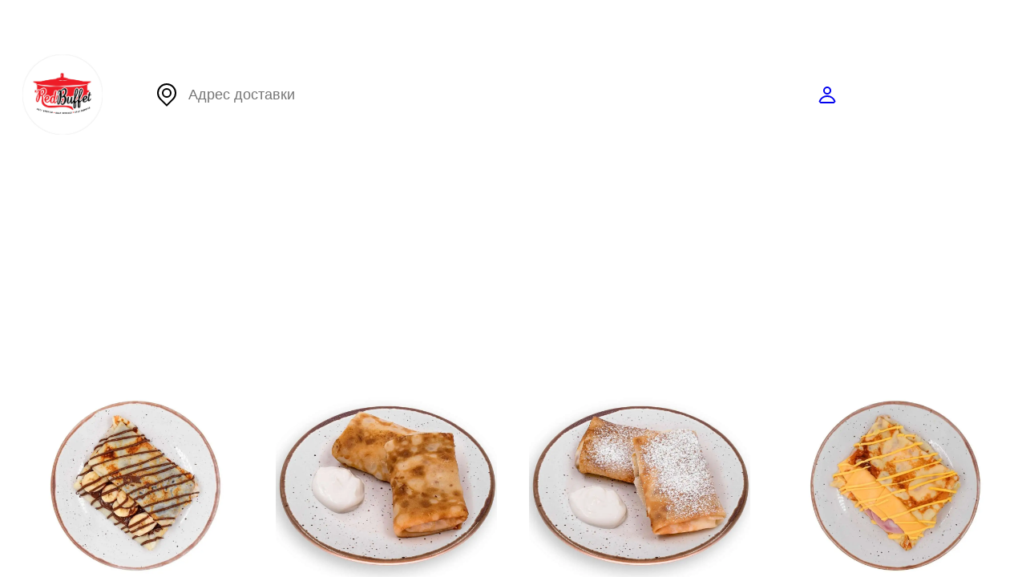

--- FILE ---
content_type: text/html;charset=utf-8
request_url: https://redbuffet.ru/
body_size: 62542
content:
<!DOCTYPE html><html  data-capo=""><head><meta charset="utf-8">
<meta name="viewport" content="width=device-width, initial-scale=1">
<title>Ред Буфет</title>
<link rel="preconnect" href="//smartomato.ams3.cdn.digitaloceanspaces.com">
<link rel="preconnect" href="//smartomato.ru">
<style>@import"https://fonts.googleapis.com/css2?family=Montserrat:wght@400;500;600&display=swap";.error-page[data-v-ee20ddb0]{align-items:center;background:#f1f0ec;box-sizing:border-box;display:flex;flex-direction:column;justify-content:center;min-height:100vh;padding:30px}.error-page.layouted[data-v-ee20ddb0]{min-height:auto}.error-page[data-v-ee20ddb0] .empty{font-family:Montserrat,sans-serif}.error-page .error-content[data-v-ee20ddb0]{align-items:center;border:1px dashed hsla(0,0%,9%,.3);border-radius:10px;cursor:pointer;display:flex;height:50px;justify-content:center;margin:30px 0 0;max-width:80%;padding:10px;word-break:break-all}.error-page .error-content .error-message[data-v-ee20ddb0]{margin-right:10px;overflow:hidden;text-overflow:ellipsis;white-space:nowrap}.error-page .error-content .error-copy[data-v-ee20ddb0]{align-items:center;border-radius:5px;display:flex;justify-content:center;opacity:.5;padding:5px;transition:.3s ease}.error-page .error-content .error-copy svg[data-v-ee20ddb0]{height:20px;opacity:.7;width:20px}.error-page .error-content:hover .error-copy[data-v-ee20ddb0]{opacity:1}@media (max-width:719px){.error-page .error-content[data-v-ee20ddb0]{max-width:100%}}.error-page .empty[data-v-ee20ddb0]{align-items:center;display:flex;justify-content:center;text-align:center;width:100%}.error-page .empty .error[data-v-ee20ddb0]{align-items:center;display:flex;flex-direction:column;width:100%}.error-page .empty .error .error-img[data-v-ee20ddb0]{margin:0 0 40px;max-width:80%;width:100%}.error-page .empty .error .error-img img[data-v-ee20ddb0],.error-page .empty .error .error-img svg[data-v-ee20ddb0]{width:100%}.error-page .empty .error .error-img img[data-v-ee20ddb0]{max-height:250px;-o-object-fit:cover;object-fit:cover}.error-page .empty .error .error-text[data-v-ee20ddb0]{font-size:26px;margin:0 0 40px}.error-page .empty .error .btn[data-v-ee20ddb0]{background:#f56e5a;border-radius:5px;color:#fff;display:block;font-size:14px;font-weight:700;padding:10px 30px;text-decoration:none;transition:.3s ease}.error-page .empty .error .btn[data-v-ee20ddb0]:hover{opacity:.7}@media (max-width:719px){.error-page .empty .error .error-text[data-v-ee20ddb0]{font-size:20px}}</style>
<style> @font-face { font-family: "Montserrat fallback"; src: local("Noto Sans"); size-adjust: 106.1181%; ascent-override: 91.2191%; descent-override: 23.6529%; line-gap-override: 0%; } @font-face { font-family: "Montserrat fallback"; src: local("Arial"); size-adjust: 112.8307%; ascent-override: 85.7923%; descent-override: 22.2457%; line-gap-override: 0%; } @font-face { font-family: "Montserrat fallback"; src: local("Helvetica Neue"); size-adjust: 111.7778%; ascent-override: 86.6004%; descent-override: 22.4553%; line-gap-override: 0%; } @font-face { font-family: "Montserrat fallback"; src: local("Roboto"); size-adjust: 113.0784%; ascent-override: 85.6043%; descent-override: 22.197%; line-gap-override: 0%; } @font-face { font-family: "Montserrat fallback"; src: local("Segoe UI"); size-adjust: 113.452%; ascent-override: 85.3224%; descent-override: 22.1239%; line-gap-override: 0%; } @font-face { font-family: "Montserrat fallback"; src: local("BlinkMacSystemFont"); size-adjust: 120.7672%; ascent-override: 80.1542%; descent-override: 20.7838%; line-gap-override: 0%; } @font-face { font-family: "Montserrat fallback"; src: local("Noto Sans"); size-adjust: 106.1181%; ascent-override: 91.2191%; descent-override: 23.6529%; line-gap-override: 0%; } @font-face { font-family: "Montserrat fallback"; src: local("Arial"); size-adjust: 112.8307%; ascent-override: 85.7923%; descent-override: 22.2457%; line-gap-override: 0%; } @font-face { font-family: "Montserrat fallback"; src: local("Helvetica Neue"); size-adjust: 111.7778%; ascent-override: 86.6004%; descent-override: 22.4553%; line-gap-override: 0%; } @font-face { font-family: "Montserrat fallback"; src: local("Roboto"); size-adjust: 113.0784%; ascent-override: 85.6043%; descent-override: 22.197%; line-gap-override: 0%; } @font-face { font-family: "Montserrat fallback"; src: local("Segoe UI"); size-adjust: 113.452%; ascent-override: 85.3224%; descent-override: 22.1239%; line-gap-override: 0%; } @font-face { font-family: "Montserrat fallback"; src: local("BlinkMacSystemFont"); size-adjust: 120.7672%; ascent-override: 80.1542%; descent-override: 20.7838%; line-gap-override: 0%; } @font-face { font-family: "Montserrat fallback"; src: local("Noto Sans"); size-adjust: 106.1181%; ascent-override: 91.2191%; descent-override: 23.6529%; line-gap-override: 0%; } @font-face { font-family: "Montserrat fallback"; src: local("Arial"); size-adjust: 112.8307%; ascent-override: 85.7923%; descent-override: 22.2457%; line-gap-override: 0%; } @font-face { font-family: "Montserrat fallback"; src: local("Helvetica Neue"); size-adjust: 111.7778%; ascent-override: 86.6004%; descent-override: 22.4553%; line-gap-override: 0%; } @font-face { font-family: "Montserrat fallback"; src: local("Roboto"); size-adjust: 113.0784%; ascent-override: 85.6043%; descent-override: 22.197%; line-gap-override: 0%; } @font-face { font-family: "Montserrat fallback"; src: local("Segoe UI"); size-adjust: 113.452%; ascent-override: 85.3224%; descent-override: 22.1239%; line-gap-override: 0%; } @font-face { font-family: "Montserrat fallback"; src: local("BlinkMacSystemFont"); size-adjust: 120.7672%; ascent-override: 80.1542%; descent-override: 20.7838%; line-gap-override: 0%; } @font-face { font-family: "Montserrat fallback"; src: local("Noto Sans"); size-adjust: 106.1181%; ascent-override: 91.2191%; descent-override: 23.6529%; line-gap-override: 0%; } @font-face { font-family: "Montserrat fallback"; src: local("Arial"); size-adjust: 112.8307%; ascent-override: 85.7923%; descent-override: 22.2457%; line-gap-override: 0%; } @font-face { font-family: "Montserrat fallback"; src: local("Helvetica Neue"); size-adjust: 111.7778%; ascent-override: 86.6004%; descent-override: 22.4553%; line-gap-override: 0%; } @font-face { font-family: "Montserrat fallback"; src: local("Roboto"); size-adjust: 113.0784%; ascent-override: 85.6043%; descent-override: 22.197%; line-gap-override: 0%; } @font-face { font-family: "Montserrat fallback"; src: local("Segoe UI"); size-adjust: 113.452%; ascent-override: 85.3224%; descent-override: 22.1239%; line-gap-override: 0%; } @font-face { font-family: "Montserrat fallback"; src: local("BlinkMacSystemFont"); size-adjust: 120.7672%; ascent-override: 80.1542%; descent-override: 20.7838%; line-gap-override: 0%; } @font-face { font-family: "Montserrat fallback"; src: local("Noto Sans"); size-adjust: 106.1181%; ascent-override: 91.2191%; descent-override: 23.6529%; line-gap-override: 0%; } @font-face { font-family: "Montserrat fallback"; src: local("Arial"); size-adjust: 112.8307%; ascent-override: 85.7923%; descent-override: 22.2457%; line-gap-override: 0%; } @font-face { font-family: "Montserrat fallback"; src: local("Helvetica Neue"); size-adjust: 111.7778%; ascent-override: 86.6004%; descent-override: 22.4553%; line-gap-override: 0%; } @font-face { font-family: "Montserrat fallback"; src: local("Roboto"); size-adjust: 113.0784%; ascent-override: 85.6043%; descent-override: 22.197%; line-gap-override: 0%; } @font-face { font-family: "Montserrat fallback"; src: local("Segoe UI"); size-adjust: 113.452%; ascent-override: 85.3224%; descent-override: 22.1239%; line-gap-override: 0%; } @font-face { font-family: "Montserrat fallback"; src: local("BlinkMacSystemFont"); size-adjust: 120.7672%; ascent-override: 80.1542%; descent-override: 20.7838%; line-gap-override: 0%; } @font-face { font-family: "Montserrat fallback"; src: local("Noto Sans"); size-adjust: 106.1181%; ascent-override: 91.2191%; descent-override: 23.6529%; line-gap-override: 0%; } @font-face { font-family: "Montserrat fallback"; src: local("Arial"); size-adjust: 112.8307%; ascent-override: 85.7923%; descent-override: 22.2457%; line-gap-override: 0%; } @font-face { font-family: "Montserrat fallback"; src: local("Helvetica Neue"); size-adjust: 111.7778%; ascent-override: 86.6004%; descent-override: 22.4553%; line-gap-override: 0%; } @font-face { font-family: "Montserrat fallback"; src: local("Roboto"); size-adjust: 113.0784%; ascent-override: 85.6043%; descent-override: 22.197%; line-gap-override: 0%; } @font-face { font-family: "Montserrat fallback"; src: local("Segoe UI"); size-adjust: 113.452%; ascent-override: 85.3224%; descent-override: 22.1239%; line-gap-override: 0%; } @font-face { font-family: "Montserrat fallback"; src: local("BlinkMacSystemFont"); size-adjust: 120.7672%; ascent-override: 80.1542%; descent-override: 20.7838%; line-gap-override: 0%; } @font-face { font-family: "Montserrat fallback"; src: local("Noto Sans"); size-adjust: 106.1181%; ascent-override: 91.2191%; descent-override: 23.6529%; line-gap-override: 0%; } @font-face { font-family: "Montserrat fallback"; src: local("Arial"); size-adjust: 112.8307%; ascent-override: 85.7923%; descent-override: 22.2457%; line-gap-override: 0%; } @font-face { font-family: "Montserrat fallback"; src: local("Helvetica Neue"); size-adjust: 111.7778%; ascent-override: 86.6004%; descent-override: 22.4553%; line-gap-override: 0%; } @font-face { font-family: "Montserrat fallback"; src: local("Roboto"); size-adjust: 113.0784%; ascent-override: 85.6043%; descent-override: 22.197%; line-gap-override: 0%; } @font-face { font-family: "Montserrat fallback"; src: local("Segoe UI"); size-adjust: 113.452%; ascent-override: 85.3224%; descent-override: 22.1239%; line-gap-override: 0%; } @font-face { font-family: "Montserrat fallback"; src: local("BlinkMacSystemFont"); size-adjust: 120.7672%; ascent-override: 80.1542%; descent-override: 20.7838%; line-gap-override: 0%; } @font-face { font-family: "Montserrat fallback"; src: local("Noto Sans"); size-adjust: 106.1181%; ascent-override: 91.2191%; descent-override: 23.6529%; line-gap-override: 0%; } @font-face { font-family: "Montserrat fallback"; src: local("Arial"); size-adjust: 112.8307%; ascent-override: 85.7923%; descent-override: 22.2457%; line-gap-override: 0%; } @font-face { font-family: "Montserrat fallback"; src: local("Helvetica Neue"); size-adjust: 111.7778%; ascent-override: 86.6004%; descent-override: 22.4553%; line-gap-override: 0%; } @font-face { font-family: "Montserrat fallback"; src: local("Roboto"); size-adjust: 113.0784%; ascent-override: 85.6043%; descent-override: 22.197%; line-gap-override: 0%; } @font-face { font-family: "Montserrat fallback"; src: local("Segoe UI"); size-adjust: 113.452%; ascent-override: 85.3224%; descent-override: 22.1239%; line-gap-override: 0%; } @font-face { font-family: "Montserrat fallback"; src: local("BlinkMacSystemFont"); size-adjust: 120.7672%; ascent-override: 80.1542%; descent-override: 20.7838%; line-gap-override: 0%; } @font-face { font-family: "Montserrat fallback"; src: local("Noto Sans"); size-adjust: 106.1181%; ascent-override: 91.2191%; descent-override: 23.6529%; line-gap-override: 0%; } @font-face { font-family: "Montserrat fallback"; src: local("Arial"); size-adjust: 112.8307%; ascent-override: 85.7923%; descent-override: 22.2457%; line-gap-override: 0%; } @font-face { font-family: "Montserrat fallback"; src: local("Helvetica Neue"); size-adjust: 111.7778%; ascent-override: 86.6004%; descent-override: 22.4553%; line-gap-override: 0%; } @font-face { font-family: "Montserrat fallback"; src: local("Roboto"); size-adjust: 113.0784%; ascent-override: 85.6043%; descent-override: 22.197%; line-gap-override: 0%; } @font-face { font-family: "Montserrat fallback"; src: local("Segoe UI"); size-adjust: 113.452%; ascent-override: 85.3224%; descent-override: 22.1239%; line-gap-override: 0%; } @font-face { font-family: "Montserrat fallback"; src: local("BlinkMacSystemFont"); size-adjust: 120.7672%; ascent-override: 80.1542%; descent-override: 20.7838%; line-gap-override: 0%; } @font-face { font-family: "Montserrat fallback"; src: local("Noto Sans"); size-adjust: 106.1181%; ascent-override: 91.2191%; descent-override: 23.6529%; line-gap-override: 0%; } @font-face { font-family: "Montserrat fallback"; src: local("Arial"); size-adjust: 112.8307%; ascent-override: 85.7923%; descent-override: 22.2457%; line-gap-override: 0%; } @font-face { font-family: "Montserrat fallback"; src: local("Helvetica Neue"); size-adjust: 111.7778%; ascent-override: 86.6004%; descent-override: 22.4553%; line-gap-override: 0%; } @font-face { font-family: "Montserrat fallback"; src: local("Roboto"); size-adjust: 113.0784%; ascent-override: 85.6043%; descent-override: 22.197%; line-gap-override: 0%; } @font-face { font-family: "Montserrat fallback"; src: local("Segoe UI"); size-adjust: 113.452%; ascent-override: 85.3224%; descent-override: 22.1239%; line-gap-override: 0%; } @font-face { font-family: "Montserrat fallback"; src: local("BlinkMacSystemFont"); size-adjust: 120.7672%; ascent-override: 80.1542%; descent-override: 20.7838%; line-gap-override: 0%; } @font-face { font-family: "Montserrat fallback"; src: local("Noto Sans"); size-adjust: 106.1181%; ascent-override: 91.2191%; descent-override: 23.6529%; line-gap-override: 0%; } @font-face { font-family: "Montserrat fallback"; src: local("Arial"); size-adjust: 112.8307%; ascent-override: 85.7923%; descent-override: 22.2457%; line-gap-override: 0%; } @font-face { font-family: "Montserrat fallback"; src: local("Helvetica Neue"); size-adjust: 111.7778%; ascent-override: 86.6004%; descent-override: 22.4553%; line-gap-override: 0%; } @font-face { font-family: "Montserrat fallback"; src: local("Roboto"); size-adjust: 113.0784%; ascent-override: 85.6043%; descent-override: 22.197%; line-gap-override: 0%; } @font-face { font-family: "Montserrat fallback"; src: local("Segoe UI"); size-adjust: 113.452%; ascent-override: 85.3224%; descent-override: 22.1239%; line-gap-override: 0%; } @font-face { font-family: "Montserrat fallback"; src: local("BlinkMacSystemFont"); size-adjust: 120.7672%; ascent-override: 80.1542%; descent-override: 20.7838%; line-gap-override: 0%; } @font-face { font-family: "Montserrat fallback"; src: local("Noto Sans"); size-adjust: 106.1181%; ascent-override: 91.2191%; descent-override: 23.6529%; line-gap-override: 0%; } @font-face { font-family: "Montserrat fallback"; src: local("Arial"); size-adjust: 112.8307%; ascent-override: 85.7923%; descent-override: 22.2457%; line-gap-override: 0%; } @font-face { font-family: "Montserrat fallback"; src: local("Helvetica Neue"); size-adjust: 111.7778%; ascent-override: 86.6004%; descent-override: 22.4553%; line-gap-override: 0%; } @font-face { font-family: "Montserrat fallback"; src: local("Roboto"); size-adjust: 113.0784%; ascent-override: 85.6043%; descent-override: 22.197%; line-gap-override: 0%; } @font-face { font-family: "Montserrat fallback"; src: local("Segoe UI"); size-adjust: 113.452%; ascent-override: 85.3224%; descent-override: 22.1239%; line-gap-override: 0%; } @font-face { font-family: "Montserrat fallback"; src: local("BlinkMacSystemFont"); size-adjust: 120.7672%; ascent-override: 80.1542%; descent-override: 20.7838%; line-gap-override: 0%; } @font-face { font-family: "Montserrat fallback"; src: local("Noto Sans"); size-adjust: 106.1181%; ascent-override: 91.2191%; descent-override: 23.6529%; line-gap-override: 0%; } @font-face { font-family: "Montserrat fallback"; src: local("Arial"); size-adjust: 112.8307%; ascent-override: 85.7923%; descent-override: 22.2457%; line-gap-override: 0%; } @font-face { font-family: "Montserrat fallback"; src: local("Helvetica Neue"); size-adjust: 111.7778%; ascent-override: 86.6004%; descent-override: 22.4553%; line-gap-override: 0%; } @font-face { font-family: "Montserrat fallback"; src: local("Roboto"); size-adjust: 113.0784%; ascent-override: 85.6043%; descent-override: 22.197%; line-gap-override: 0%; } @font-face { font-family: "Montserrat fallback"; src: local("Segoe UI"); size-adjust: 113.452%; ascent-override: 85.3224%; descent-override: 22.1239%; line-gap-override: 0%; } @font-face { font-family: "Montserrat fallback"; src: local("BlinkMacSystemFont"); size-adjust: 120.7672%; ascent-override: 80.1542%; descent-override: 20.7838%; line-gap-override: 0%; } @font-face { font-family: "Montserrat fallback"; src: local("Noto Sans"); size-adjust: 106.1181%; ascent-override: 91.2191%; descent-override: 23.6529%; line-gap-override: 0%; } @font-face { font-family: "Montserrat fallback"; src: local("Arial"); size-adjust: 112.8307%; ascent-override: 85.7923%; descent-override: 22.2457%; line-gap-override: 0%; } @font-face { font-family: "Montserrat fallback"; src: local("Helvetica Neue"); size-adjust: 111.7778%; ascent-override: 86.6004%; descent-override: 22.4553%; line-gap-override: 0%; } @font-face { font-family: "Montserrat fallback"; src: local("Roboto"); size-adjust: 113.0784%; ascent-override: 85.6043%; descent-override: 22.197%; line-gap-override: 0%; } @font-face { font-family: "Montserrat fallback"; src: local("Segoe UI"); size-adjust: 113.452%; ascent-override: 85.3224%; descent-override: 22.1239%; line-gap-override: 0%; } @font-face { font-family: "Montserrat fallback"; src: local("BlinkMacSystemFont"); size-adjust: 120.7672%; ascent-override: 80.1542%; descent-override: 20.7838%; line-gap-override: 0%; } @font-face { font-family: "Montserrat fallback"; src: local("Noto Sans"); size-adjust: 106.1181%; ascent-override: 91.2191%; descent-override: 23.6529%; line-gap-override: 0%; } @font-face { font-family: "Montserrat fallback"; src: local("Arial"); size-adjust: 112.8307%; ascent-override: 85.7923%; descent-override: 22.2457%; line-gap-override: 0%; } @font-face { font-family: "Montserrat fallback"; src: local("Helvetica Neue"); size-adjust: 111.7778%; ascent-override: 86.6004%; descent-override: 22.4553%; line-gap-override: 0%; } @font-face { font-family: "Montserrat fallback"; src: local("Roboto"); size-adjust: 113.0784%; ascent-override: 85.6043%; descent-override: 22.197%; line-gap-override: 0%; } @font-face { font-family: "Montserrat fallback"; src: local("Segoe UI"); size-adjust: 113.452%; ascent-override: 85.3224%; descent-override: 22.1239%; line-gap-override: 0%; } @font-face { font-family: "Montserrat fallback"; src: local("BlinkMacSystemFont"); size-adjust: 120.7672%; ascent-override: 80.1542%; descent-override: 20.7838%; line-gap-override: 0%; } @font-face { font-family: "Montserrat fallback"; src: local("Noto Sans"); size-adjust: 106.1181%; ascent-override: 91.2191%; descent-override: 23.6529%; line-gap-override: 0%; } @font-face { font-family: "Montserrat fallback"; src: local("Arial"); size-adjust: 112.8307%; ascent-override: 85.7923%; descent-override: 22.2457%; line-gap-override: 0%; } @font-face { font-family: "Montserrat fallback"; src: local("Helvetica Neue"); size-adjust: 111.7778%; ascent-override: 86.6004%; descent-override: 22.4553%; line-gap-override: 0%; } @font-face { font-family: "Montserrat fallback"; src: local("Roboto"); size-adjust: 113.0784%; ascent-override: 85.6043%; descent-override: 22.197%; line-gap-override: 0%; } @font-face { font-family: "Montserrat fallback"; src: local("Segoe UI"); size-adjust: 113.452%; ascent-override: 85.3224%; descent-override: 22.1239%; line-gap-override: 0%; } @font-face { font-family: "Montserrat fallback"; src: local("BlinkMacSystemFont"); size-adjust: 120.7672%; ascent-override: 80.1542%; descent-override: 20.7838%; line-gap-override: 0%; } @font-face { font-family: "Montserrat fallback"; src: local("Noto Sans"); size-adjust: 106.1181%; ascent-override: 91.2191%; descent-override: 23.6529%; line-gap-override: 0%; } @font-face { font-family: "Montserrat fallback"; src: local("Arial"); size-adjust: 112.8307%; ascent-override: 85.7923%; descent-override: 22.2457%; line-gap-override: 0%; } @font-face { font-family: "Montserrat fallback"; src: local("Helvetica Neue"); size-adjust: 111.7778%; ascent-override: 86.6004%; descent-override: 22.4553%; line-gap-override: 0%; } @font-face { font-family: "Montserrat fallback"; src: local("Roboto"); size-adjust: 113.0784%; ascent-override: 85.6043%; descent-override: 22.197%; line-gap-override: 0%; } @font-face { font-family: "Montserrat fallback"; src: local("Segoe UI"); size-adjust: 113.452%; ascent-override: 85.3224%; descent-override: 22.1239%; line-gap-override: 0%; } @font-face { font-family: "Montserrat fallback"; src: local("BlinkMacSystemFont"); size-adjust: 120.7672%; ascent-override: 80.1542%; descent-override: 20.7838%; line-gap-override: 0%; } @font-face { font-family: "Montserrat fallback"; src: local("Noto Sans"); size-adjust: 106.1181%; ascent-override: 91.2191%; descent-override: 23.6529%; line-gap-override: 0%; } @font-face { font-family: "Montserrat fallback"; src: local("Arial"); size-adjust: 112.8307%; ascent-override: 85.7923%; descent-override: 22.2457%; line-gap-override: 0%; } @font-face { font-family: "Montserrat fallback"; src: local("Helvetica Neue"); size-adjust: 111.7778%; ascent-override: 86.6004%; descent-override: 22.4553%; line-gap-override: 0%; } @font-face { font-family: "Montserrat fallback"; src: local("Roboto"); size-adjust: 113.0784%; ascent-override: 85.6043%; descent-override: 22.197%; line-gap-override: 0%; } @font-face { font-family: "Montserrat fallback"; src: local("Segoe UI"); size-adjust: 113.452%; ascent-override: 85.3224%; descent-override: 22.1239%; line-gap-override: 0%; } @font-face { font-family: "Montserrat fallback"; src: local("BlinkMacSystemFont"); size-adjust: 120.7672%; ascent-override: 80.1542%; descent-override: 20.7838%; line-gap-override: 0%; } @font-face { font-family: "Montserrat fallback"; src: local("Noto Sans"); size-adjust: 106.1181%; ascent-override: 91.2191%; descent-override: 23.6529%; line-gap-override: 0%; } @font-face { font-family: "Montserrat fallback"; src: local("Arial"); size-adjust: 112.8307%; ascent-override: 85.7923%; descent-override: 22.2457%; line-gap-override: 0%; } @font-face { font-family: "Montserrat fallback"; src: local("Helvetica Neue"); size-adjust: 111.7778%; ascent-override: 86.6004%; descent-override: 22.4553%; line-gap-override: 0%; } @font-face { font-family: "Montserrat fallback"; src: local("Roboto"); size-adjust: 113.0784%; ascent-override: 85.6043%; descent-override: 22.197%; line-gap-override: 0%; } @font-face { font-family: "Montserrat fallback"; src: local("Segoe UI"); size-adjust: 113.452%; ascent-override: 85.3224%; descent-override: 22.1239%; line-gap-override: 0%; } @font-face { font-family: "Montserrat fallback"; src: local("BlinkMacSystemFont"); size-adjust: 120.7672%; ascent-override: 80.1542%; descent-override: 20.7838%; line-gap-override: 0%; } @font-face { font-family: "Montserrat fallback"; src: local("Noto Sans"); size-adjust: 106.1181%; ascent-override: 91.2191%; descent-override: 23.6529%; line-gap-override: 0%; } @font-face { font-family: "Montserrat fallback"; src: local("Arial"); size-adjust: 112.8307%; ascent-override: 85.7923%; descent-override: 22.2457%; line-gap-override: 0%; } @font-face { font-family: "Montserrat fallback"; src: local("Helvetica Neue"); size-adjust: 111.7778%; ascent-override: 86.6004%; descent-override: 22.4553%; line-gap-override: 0%; } @font-face { font-family: "Montserrat fallback"; src: local("Roboto"); size-adjust: 113.0784%; ascent-override: 85.6043%; descent-override: 22.197%; line-gap-override: 0%; } @font-face { font-family: "Montserrat fallback"; src: local("Segoe UI"); size-adjust: 113.452%; ascent-override: 85.3224%; descent-override: 22.1239%; line-gap-override: 0%; } @font-face { font-family: "Montserrat fallback"; src: local("BlinkMacSystemFont"); size-adjust: 120.7672%; ascent-override: 80.1542%; descent-override: 20.7838%; line-gap-override: 0%; } </style>
<link href="https://app.smartomato.ru/marketplace/stylesheet/5ce1b1b8f4611240c959bda899128a02/-4120903082299877336" rel="stylesheet">
<style>*{box-sizing:border-box;-webkit-text-size-adjust:none;-moz-text-size-adjust:none;text-size-adjust:none}*,:focus{outline:none}:after,:before{box-sizing:border-box}::-webkit-scrollbar{background-color:transparent;height:4px;width:4px}::-webkit-scrollbar-track{background-color:transparent;border-radius:100px}::-webkit-scrollbar-thumb{border-radius:100px;width:100px}body{font:400 18px/28px Montserrat,Arial,Helvetica,sans-serif;margin:0;-webkit-font-smoothing:antialiased}img{border-style:none;display:block;max-width:100%}a{outline:none;transition:all .2s linear}a,a:hover{text-decoration:none}input,select,textarea{-webkit-border-radius:0}input,input:not([type=radio],[type=checkbox]),select,textarea{-webkit-appearance:none;font:100% Montserrat,Arial,Helvetica,sans-serif;vertical-align:middle}fieldset,form{border-style:none;margin:0;min-width:0;padding:0}article,aside,dialog,figure,footer,header,menu,nav,section{display:block}nav ol,nav ul{margin:0;padding:0}nav li,nav ol,nav ul{list-style:none}p{margin:0 0 10px}.title-h1,h1{display:block;font-size:48px;font-weight:700;line-height:58px;margin:0 0 40px}@media (max-width:1023px){.title-h1,h1{font-size:36px;line-height:46px;margin:0 0 30px}}.title-h2,h2{display:block;font-size:36px;font-weight:600;line-height:46px;margin:0 0 40px}@media (max-width:1023px){.title-h2,h2{font-size:26px;line-height:36px;margin:0 0 30px}}.title-h3,h3{display:block;font-size:26px;font-weight:600;line-height:36px;margin:0 0 20px}@media (max-width:1023px){.title-h3,h3{font-size:22px;line-height:30px;margin:0 0 15px}}.title-h4,h4{display:block;font-size:18px;font-weight:600;line-height:28px;margin:0 0 15px;word-break:break-word}@media (max-width:1023px){.title-h4,h4{font-size:16px;line-height:24px;margin:0 0 10px}}h5{font-size:20px;line-height:22px;margin:0 0 12px}h6{font-size:18px;line-height:20px;margin:0 0 10px}button,input[type=file]::-webkit-file-upload-button,input[type=submit]{cursor:pointer}input::-moz-placeholder,textarea::-moz-placeholder{font-weight:400;opacity:1}input::placeholder,textarea::placeholder{font-weight:400;opacity:1}body,html{height:100%;margin:0;-webkit-text-size-adjust:none}#wrapper{display:flex;flex-direction:column;max-height:100vh;overflow:hidden;width:100%}#main,#wrapper{position:relative}#main{flex:5000 1 auto}* html #wrapper{height:100%}.container{margin:0 auto;max-width:1280px;padding:0 28px;width:100%}@media (max-width:719px){.container{padding:0 12px}}.slider-anchor{display:none;width:calc(100% - 410px)}@media (max-width:1023px){.slider-anchor{display:block;left:0;opacity:0;position:absolute;top:0;transform:translate(200px);width:calc(100% - 410px);z-index:-1}}.slider-anchor .sub-nav{padding-top:0}.slider-anchor .sub-nav li{margin-left:0;padding-right:40px}@media (max-width:1023px){.slider-anchor .sub-nav li{padding-right:30px}}.list-product{display:flex;flex-wrap:wrap;list-style:none;margin:0 -20px 40px;padding:0}@media (max-width:1023px){.list-product{margin:0 -5px}}.list-product li{flex:0 0 25%;padding:0 20px;width:25%}@media (max-width:1023px){.list-product li{flex:0 1 50%;padding:0 5px}}.list-product .holder-option{margin-top:-1px;padding:0;position:relative;transition:all .2s linear}.list-product .holder-option:hover{z-index:1}.list-product .holder-option:hover:before{opacity:0}.list-product .holder-option:before{bottom:0;content:"";left:20px;position:absolute;right:20px;z-index:1}.list-product .holder-option:first-child{border-radius:5px 5px 0 0}.list-product .holder-option:last-child{border-radius:0 0 5px 5px}.list-product .holder-option:last-child:before{display:none}body.new-widget #smartomato-application{bottom:0;left:0;pointer-events:none;position:fixed;right:0;top:0}body.new-widget #smartomato-application .sm-quick-configurator,body.new-widget #smartomato-application .smartomato-widget{pointer-events:all}@media (max-width:1023px){body.new-widget #smartomato-application .smartomato-widget{bottom:50px;margin:14px}body.new-widget #smartomato-application .smartomato-widget .sm-mobile-order-status{width:-moz-fit-content;width:fit-content}body.new-widget #smartomato-application .smartomato-widget .sm-mobile-order-status:before{display:none}}.sm-modal-open .new-widget #smartomato-application{pointer-events:all;z-index:4}.sm-modal-open .new-widget .content-wrapper{overflow:hidden}.arabian{direction:rtl}.arabian .lang{margin:0 20px 0 0}.arabian .lang .lang-drop .current-lang{margin:0 0 0 6px}.arabian .nav ul li{margin:0 0 0 40px}.arabian .lang .dropdown .dropdown-item svg,.arabian .lang .lang-drop .current-lang svg{margin:0 0 0 6px}.arabian .bottom-header .holder-logo{padding:0 0 0 10px}.arabian .app-header-logo .logo{margin:0 0 0 40px}.arabian .location .icon-location{left:0;right:10px}.arabian .header-location .holder-location .city-drop{margin:0 0 0 15px}.arabian .location{padding:8px 50px 8px 15px}.arabian .location.search{padding-left:0;padding-right:50px}.arabian .header-location .holder-location .city-drop span{margin:0 0 0 8px}.arabian .user.login{padding:0 0 0 5px}.arabian .user .balance{margin:0 0 0 15px}.arabian .header-basket .holder-basket{padding:0 30px 0 0}.arabian .header-basket .holder-basket .basket-block .basket[data-v-b69c954a]{padding:10px 20px 10px 10px}.arabian .header-basket .holder-basket .basket-block .basket .sum{margin:0 15px 0 0;padding:0 15px 0 0}.arabian .header-basket .holder-basket .basket-block .basket .sum .value{margin:0 0 0 15px}.arabian .production-card{width:100%}.arabian .dishes ul .button a{flex-direction:row-reverse;padding:0 50px 0 20px}.arabian .dishes ul .button a:before{left:0;right:20px}.arabian .two-columns .list-item{padding:0 0 0 20px}.arabian .side .side-menu{margin:0 0 0 20px}.arabian .counter.active input{border-radius:0 10px 10px 0}.arabian .prices-block .price-weight .price-weight-values .price{margin:0 0 0 20px}.arabian .dish-card.default .counter.active{margin-left:unset;margin-right:auto}.arabian .dish-page-card .holder-img{margin:0 0 0 150px}.arabian .base-breadcrumbs .layout .holder-block{flex-direction:row-reverse;justify-content:flex-end}.arabian .review-slider .user .holder-img{margin:0 0 0 20px}@media (max-width:1023px){.arabian .header-location .holder-location .city-drop{margin:0 0 15px}.arabian .header-basket .holder-basket{padding:0}.arabian .dish-page-card .holder-img{margin:0 0 30px}.arabian .two-columns .list-item{padding:0}.arabian .dishes ul .button a:before{right:10px}.arabian .slider-anchor .sub-nav li{padding:0 0 0 30px}}@keyframes scale-fade-popup{0%{opacity:0;transform:translate(-45%,-50%)}to{opacity:1;transform:translate(-50%,-50%)}}.scale-fade-popup-enter-active{animation:scale-fade-popup .3s}.scale-fade-popup-leave-active{animation:scale-fade-popup .3s reverse}@keyframes fade{0%{opacity:0}to{opacity:1}}.fade-enter-active{animation:fade .8s}.fade-leave-active{animation:fade .8s reverse}.fade-stories-enter-active{animation:fade .2s}.fade-cookies-enter-active{animation:fade .8s}.fade-cookies-leave-active{animation:fade 1s reverse}.slide-fade-enter-active{transition:all .2s ease-out}.slide-fade-leave-active{transition:all .2s ease-in}.slide-fade-enter-from{transform:translate(30%)}.slide-fade-leave-to{opacity:0;transform:translate(-30%)}@keyframes shine-lines{0%{background-position:200% 0}to{background-position:-200% 0}}.loading-skeleton{pointer-events:none;position:relative}.loading-skeleton:before{animation:shine-lines 3s linear infinite;background:linear-gradient(90deg,#f5f5f5 25%,#e5e5e5,#f5f5f5 75%);background-size:200% 100%;border-radius:15px;content:"";display:block;height:100%;opacity:1;position:absolute;width:100%;z-index:6}.slide-left-enter-active,.slide-left-leave-active,.slide-right-enter-active,.slide-right-leave-active{transition:all .2s}.slide-left-enter-from,.slide-left-leave-to,.slide-right-enter-from,.slide-right-leave-to{opacity:0}.slide-left-enter-from{transform:translate(50px)}.slide-left-leave-to,.slide-right-enter-from{transform:translate(-50px)}.slide-right-leave-to{transform:translate(50px)}</style>
<style>@font-face{font-display:swap;font-family:Montserrat;font-style:normal;font-weight:400;src:url(/_nuxt/Montserrat-400-1.DV_LRdWn.woff2) format("woff2");unicode-range:u+0460-052f,u+1c80-1c8a,u+20b4,u+2de0-2dff,u+a640-a69f,u+fe2e-fe2f}@font-face{font-display:swap;font-family:Montserrat;font-style:normal;font-weight:400;src:url(/_nuxt/Montserrat-400-2.D3on441i.woff2) format("woff2");unicode-range:u+0301,u+0400-045f,u+0490-0491,u+04b0-04b1,u+2116}@font-face{font-display:swap;font-family:Montserrat;font-style:normal;font-weight:400;src:url(/_nuxt/Montserrat-400-3.BcziCZ2I.woff2) format("woff2");unicode-range:u+0102-0103,u+0110-0111,u+0128-0129,u+0168-0169,u+01a0-01a1,u+01af-01b0,u+0300-0301,u+0303-0304,u+0308-0309,u+0323,u+0329,u+1ea0-1ef9,u+20ab}@font-face{font-display:swap;font-family:Montserrat;font-style:normal;font-weight:400;src:url(/_nuxt/Montserrat-400-4.BLkAzDQP.woff2) format("woff2");unicode-range:u+0100-02ba,u+02bd-02c5,u+02c7-02cc,u+02ce-02d7,u+02dd-02ff,u+0304,u+0308,u+0329,u+1d00-1dbf,u+1e00-1e9f,u+1ef2-1eff,u+2020,u+20a0-20ab,u+20ad-20c0,u+2113,u+2c60-2c7f,u+a720-a7ff}@font-face{font-display:swap;font-family:Montserrat;font-style:normal;font-weight:400;src:url(/_nuxt/Montserrat-400-5.AeMhpAKq.woff2) format("woff2");unicode-range:u+00??,u+0131,u+0152-0153,u+02bb-02bc,u+02c6,u+02da,u+02dc,u+0304,u+0308,u+0329,u+2000-206f,u+20ac,u+2122,u+2191,u+2193,u+2212,u+2215,u+feff,u+fffd}@font-face{font-display:swap;font-family:Montserrat;font-style:normal;font-weight:500;src:url(/_nuxt/Montserrat-400-1.DV_LRdWn.woff2) format("woff2");unicode-range:u+0460-052f,u+1c80-1c8a,u+20b4,u+2de0-2dff,u+a640-a69f,u+fe2e-fe2f}@font-face{font-display:swap;font-family:Montserrat;font-style:normal;font-weight:500;src:url(/_nuxt/Montserrat-400-2.D3on441i.woff2) format("woff2");unicode-range:u+0301,u+0400-045f,u+0490-0491,u+04b0-04b1,u+2116}@font-face{font-display:swap;font-family:Montserrat;font-style:normal;font-weight:500;src:url(/_nuxt/Montserrat-400-3.BcziCZ2I.woff2) format("woff2");unicode-range:u+0102-0103,u+0110-0111,u+0128-0129,u+0168-0169,u+01a0-01a1,u+01af-01b0,u+0300-0301,u+0303-0304,u+0308-0309,u+0323,u+0329,u+1ea0-1ef9,u+20ab}@font-face{font-display:swap;font-family:Montserrat;font-style:normal;font-weight:500;src:url(/_nuxt/Montserrat-400-4.BLkAzDQP.woff2) format("woff2");unicode-range:u+0100-02ba,u+02bd-02c5,u+02c7-02cc,u+02ce-02d7,u+02dd-02ff,u+0304,u+0308,u+0329,u+1d00-1dbf,u+1e00-1e9f,u+1ef2-1eff,u+2020,u+20a0-20ab,u+20ad-20c0,u+2113,u+2c60-2c7f,u+a720-a7ff}@font-face{font-display:swap;font-family:Montserrat;font-style:normal;font-weight:500;src:url(/_nuxt/Montserrat-400-5.AeMhpAKq.woff2) format("woff2");unicode-range:u+00??,u+0131,u+0152-0153,u+02bb-02bc,u+02c6,u+02da,u+02dc,u+0304,u+0308,u+0329,u+2000-206f,u+20ac,u+2122,u+2191,u+2193,u+2212,u+2215,u+feff,u+fffd}@font-face{font-display:swap;font-family:Montserrat;font-style:normal;font-weight:600;src:url(/_nuxt/Montserrat-400-1.DV_LRdWn.woff2) format("woff2");unicode-range:u+0460-052f,u+1c80-1c8a,u+20b4,u+2de0-2dff,u+a640-a69f,u+fe2e-fe2f}@font-face{font-display:swap;font-family:Montserrat;font-style:normal;font-weight:600;src:url(/_nuxt/Montserrat-400-2.D3on441i.woff2) format("woff2");unicode-range:u+0301,u+0400-045f,u+0490-0491,u+04b0-04b1,u+2116}@font-face{font-display:swap;font-family:Montserrat;font-style:normal;font-weight:600;src:url(/_nuxt/Montserrat-400-3.BcziCZ2I.woff2) format("woff2");unicode-range:u+0102-0103,u+0110-0111,u+0128-0129,u+0168-0169,u+01a0-01a1,u+01af-01b0,u+0300-0301,u+0303-0304,u+0308-0309,u+0323,u+0329,u+1ea0-1ef9,u+20ab}@font-face{font-display:swap;font-family:Montserrat;font-style:normal;font-weight:600;src:url(/_nuxt/Montserrat-400-4.BLkAzDQP.woff2) format("woff2");unicode-range:u+0100-02ba,u+02bd-02c5,u+02c7-02cc,u+02ce-02d7,u+02dd-02ff,u+0304,u+0308,u+0329,u+1d00-1dbf,u+1e00-1e9f,u+1ef2-1eff,u+2020,u+20a0-20ab,u+20ad-20c0,u+2113,u+2c60-2c7f,u+a720-a7ff}@font-face{font-display:swap;font-family:Montserrat;font-style:normal;font-weight:600;src:url(/_nuxt/Montserrat-400-5.AeMhpAKq.woff2) format("woff2");unicode-range:u+00??,u+0131,u+0152-0153,u+02bb-02bc,u+02c6,u+02da,u+02dc,u+0304,u+0308,u+0329,u+2000-206f,u+20ac,u+2122,u+2191,u+2193,u+2212,u+2215,u+feff,u+fffd}@font-face{font-display:swap;font-family:Montserrat;font-style:normal;font-weight:700;src:url(/_nuxt/Montserrat-400-1.DV_LRdWn.woff2) format("woff2");unicode-range:u+0460-052f,u+1c80-1c8a,u+20b4,u+2de0-2dff,u+a640-a69f,u+fe2e-fe2f}@font-face{font-display:swap;font-family:Montserrat;font-style:normal;font-weight:700;src:url(/_nuxt/Montserrat-400-2.D3on441i.woff2) format("woff2");unicode-range:u+0301,u+0400-045f,u+0490-0491,u+04b0-04b1,u+2116}@font-face{font-display:swap;font-family:Montserrat;font-style:normal;font-weight:700;src:url(/_nuxt/Montserrat-400-3.BcziCZ2I.woff2) format("woff2");unicode-range:u+0102-0103,u+0110-0111,u+0128-0129,u+0168-0169,u+01a0-01a1,u+01af-01b0,u+0300-0301,u+0303-0304,u+0308-0309,u+0323,u+0329,u+1ea0-1ef9,u+20ab}@font-face{font-display:swap;font-family:Montserrat;font-style:normal;font-weight:700;src:url(/_nuxt/Montserrat-400-4.BLkAzDQP.woff2) format("woff2");unicode-range:u+0100-02ba,u+02bd-02c5,u+02c7-02cc,u+02ce-02d7,u+02dd-02ff,u+0304,u+0308,u+0329,u+1d00-1dbf,u+1e00-1e9f,u+1ef2-1eff,u+2020,u+20a0-20ab,u+20ad-20c0,u+2113,u+2c60-2c7f,u+a720-a7ff}@font-face{font-display:swap;font-family:Montserrat;font-style:normal;font-weight:700;src:url(/_nuxt/Montserrat-400-5.AeMhpAKq.woff2) format("woff2");unicode-range:u+00??,u+0131,u+0152-0153,u+02bb-02bc,u+02c6,u+02da,u+02dc,u+0304,u+0308,u+0329,u+2000-206f,u+20ac,u+2122,u+2191,u+2193,u+2212,u+2215,u+feff,u+fffd}</style>
<style>#__nuxt{height:100%}#__nuxt .layout-default{height:inherit}#__nuxt #wrapper{height:100%}#__nuxt .content-wrapper{display:flex;flex-direction:column;min-height:100%;overflow-x:hidden;overflow-y:scroll}@media (max-width:1023px){#__nuxt .content-wrapper{transition:all .2s linear}}.fixed-header .scroll-to-top{opacity:1;pointer-events:all}@media (max-width:1023px){.fixed-header .content-wrapper{padding:0;transition:all .2s linear}}.fixed-scroll{overflow:hidden}.rounded-cards #wrapper{overflow:inherit}@media (max-width:1023px){.rounded-cards #wrapper{overflow:hidden}}.rounded-cards .list-product{margin:0 -10px}.rounded-cards .list-product li{padding:0 10px}.rounded-cards .categories-list{width:100%}.side-slider .container{max-width:1420px}.restaraunt-not-published{align-items:center;display:flex;flex-direction:column;height:100vh}.restaraunt-not-published img{margin-top:50px;max-width:270px}.restaraunt-not-published h1{color:#333;display:block;font-size:40px;margin-top:15%;text-align:center}@media (max-width:1023px){.sm-panel-block.sm-basket{visibility:hidden}.restaraunt-not-published h1{font-size:35px;margin-top:35%}#smartomato-application .sm-mobile-order-status{align-items:center;background:#fff!important;border-radius:15px;bottom:75px!important;box-shadow:0 5px 20px #0000004d!important;color:#000!important;font-family:Montserrat,sans-serif!important;font-size:18px;font-weight:500!important;left:0;margin:0 auto;max-width:92%;padding:12px!important;text-decoration:none!important}#smartomato-application .sm-mobile-order-status .sm-status-text{align-items:center;display:flex;position:relative;text-decoration:none!important;width:100%}#smartomato-application .sm-mobile-order-status:before{background:#00984626 url(/images/right-arrow.svg) no-repeat 50% 50%;border-radius:10px;content:"";height:30px;position:absolute;right:12px;top:50%;transform:translate(0) translateY(-50%);transition:all .2s linear;width:30px}#smartomato-application .sm-advert-informer{margin-left:12px!important;margin-top:-154px!important}}.has-popup{overflow:hidden}.has-popup:after{background:#17171766;content:"";height:100%;left:0;position:absolute;top:0;transition:all .2s ease;width:100%;z-index:4}@media (max-width:1023px){.has-popup{margin-right:0}}.blocked-state #smartomato-application{display:none}.scroll-to-top{align-items:center;border-radius:50%;bottom:40px;box-shadow:0 0 20px #0000001a;cursor:pointer;display:flex;height:50px;justify-content:center;opacity:0;padding:10px;pointer-events:none;position:absolute;right:60px;transition:.3s ease;width:50px}@media (max-width:1023px){.scroll-to-top{bottom:80px;right:15px}}.scroll-to-top svg{transform:rotate(180deg);width:20px}.sm-has-order .scroll-to-top{bottom:90px}@media (max-width:1023px){.sm-has-order .scroll-to-top{bottom:140px}}</style>
<style>.holder-nav[data-v-745deaea]{align-items:center;display:flex;justify-content:space-between}.header-navigation[data-v-745deaea]{position:relative;transition:all .3s;z-index:4}.header-navigation .holder-nav[data-v-745deaea]{transition:all .1s}@media (max-width:1023px){.header-navigation[data-v-745deaea]{display:none}}</style>
<style>.nav[data-v-3eb9bd92]{align-items:center;display:flex;font-weight:500;justify-content:space-between;padding:12px 0}@media (min-width:1024px){.nav .menu-pages[data-v-3eb9bd92]{display:flex;flex-wrap:wrap}}.nav ul[data-v-3eb9bd92]{display:flex;list-style:none;margin:0;padding:0}.nav ul li[data-v-3eb9bd92]{font-size:14px;font-weight:500;margin:0 24px 0 0}.nav ul li a[data-v-3eb9bd92]{font-weight:600;opacity:.6;white-space:nowrap;will-change:opacity}.nav ul li a[data-v-3eb9bd92]:hover{opacity:.8}.nav ul li .router-link-active[data-v-3eb9bd92]{opacity:1;pointer-events:none}.nav ul li[data-v-3eb9bd92]:last-child{margin:0}@media (max-width:1023px){.nav[data-v-3eb9bd92]{align-items:flex-start;flex-direction:column;font-size:16px;line-height:1;margin:0 0 50px}.nav ul[data-v-3eb9bd92]{display:grid;grid-template-columns:repeat(2,1fr);grid-column-gap:25px}.nav ul li[data-v-3eb9bd92]{margin:0 0 40px}.nav ul li a[data-v-3eb9bd92]{white-space:normal}}</style>
<style>.number-lang[data-v-f274bc68]{align-items:center;display:flex}@media (min-width:1024px){.number-lang[data-v-f274bc68]{min-width:155px}}.number-lang a[data-v-f274bc68]{font-weight:500}.number-lang .number-tel[data-v-f274bc68]{font-size:14px}@media (max-width:1023px){.number-lang[data-v-f274bc68]{margin-bottom:50px}}</style>
<style>.app-header[data-v-62cd90ad]{height:-moz-fit-content;height:fit-content;margin-bottom:50px;position:sticky;top:0;z-index:3}.app-header.with-slider .bottom-header[data-v-62cd90ad]{box-shadow:none}.bottom-header[data-v-62cd90ad]{padding:16px 0}.bottom-header .logo-basket[data-v-62cd90ad]{align-items:center;display:flex;position:relative}.bottom-header .holder-logo[data-v-62cd90ad]{align-items:center;display:flex;flex:0 0 64%;padding-right:10px;transition:all .3s linear;width:64%}.bottom-header .side-menu[data-v-62cd90ad]{display:none}.bottom-header .top-menu[data-v-62cd90ad]{left:0;pointer-events:none;position:absolute;right:0;top:100%;transform:translateY(-100%);transition:transform .2s ease;will-change:transform;z-index:-1}.bottom-header .top-menu[data-v-62cd90ad] .slider-anchor{margin:0 auto;max-width:1310px;padding:15px}.bottom-header .mobile-header[data-v-62cd90ad]{display:none}.fixed .top-menu[data-v-62cd90ad]{pointer-events:all;transform:translateY(0)}@media (max-width:1023px){.app-header[data-v-62cd90ad]{padding-top:20px;position:relative}.app-header.with-slider .bottom-header[data-v-62cd90ad]{padding:15px 0}.bottom-header[data-v-62cd90ad]{box-shadow:none;padding:15px 0;transition:.4s ease}.bottom-header .header-location[data-v-62cd90ad]{margin-top:20px}.bottom-header .holder-logo[data-v-62cd90ad]{flex:unset;flex-direction:column;padding:0;width:100%}.bottom-header .top-menu[data-v-62cd90ad]{padding:10px 15px;position:fixed;top:0;z-index:3}.bottom-header .top-menu[data-v-62cd90ad] .slider-anchor{padding:0}.bottom-header .mobile-header[data-v-62cd90ad]{display:flex;left:0;padding:10px 15px;pointer-events:none;position:fixed;right:0;top:0;transform:translateY(-100%);transition:transform .2s ease;will-change:transform;z-index:3}.bottom-header .mobile-header[data-v-62cd90ad] .logo-img{max-height:50px;min-width:50px}.fixed .mobile-header[data-v-62cd90ad]{pointer-events:all;transform:translateY(0)}}</style>
<style>.app-header-logo[data-v-afb15cdd]{align-items:center;display:flex;justify-content:space-between}.app-header-logo .logo[data-v-afb15cdd]{align-items:center;display:flex;margin:0 40px 0 0;max-width:90%}.app-header-logo .logo .logo-text[data-v-afb15cdd]{font-size:26px;font-weight:600}.app-header-logo .logo .logo-img[data-v-afb15cdd]{height:100px;margin:0 15px 0 0;min-width:100px}.app-header-logo .logo .logo-img img[data-v-afb15cdd]{height:100%;-o-object-fit:contain;object-fit:contain;width:auto}@media (max-width:1023px){.app-header-logo[data-v-afb15cdd]{align-items:center;display:flex;justify-content:space-between;width:100%}.app-header-logo .logo .logo-text[data-v-afb15cdd]{font-size:22px}.app-header-logo .logo .logo-img[data-v-afb15cdd]{max-height:80px;min-width:80px;transition:all .3s ease;will-change:min-width,max-height}}</style>
<style>.burger-button[data-v-15ae0e2c]{align-items:center;display:none;justify-content:center;margin:-4px 0 0;min-width:30px;overflow:hidden;position:relative;transition:all 0s linear}@media (max-width:1023px){.burger-button[data-v-15ae0e2c]{display:flex}}</style>
<style>.header-location[data-v-6f00a4ee]{position:relative;width:100%}.header-location .holder-location[data-v-6f00a4ee]{align-items:center;display:flex;position:relative;z-index:2}.header-location .holder-location .city-drop[data-v-6f00a4ee]{align-items:center;border-radius:16px;display:flex;font-size:18px;font-weight:500;justify-content:space-between;margin:0 15px 0 0;padding:10px 12px}.header-location .holder-location .city-drop span[data-v-6f00a4ee]{margin:0 8px 0 0}.header-location .holder-location .city-drop .city[data-v-6f00a4ee],.header-location .holder-location .city-drop .no-city[data-v-6f00a4ee]{display:block;max-width:140px;overflow:hidden;text-overflow:ellipsis;white-space:nowrap}.header-location .holder-location .city-drop .no-city[data-v-6f00a4ee]{opacity:.5}@media (max-width:1023px){.header-location.city-select[data-v-6f00a4ee]{margin:0}.header-location .holder-location[data-v-6f00a4ee]{display:block}.header-location .holder-location .city-drop[data-v-6f00a4ee]{margin:0 0 15px}.header-location .holder-location .city-drop .city[data-v-6f00a4ee],.header-location .holder-location .city-drop .no-city[data-v-6f00a4ee]{max-width:100%}}</style>
<style>.location[data-v-c5803928]{align-items:center;border-radius:16px;display:flex;flex:1 1 auto;height:50px;padding:8px 15px 8px 50px;position:relative}.location input[data-v-c5803928]{background:transparent;border:none;display:block;font-size:18px;font-weight:500;line-height:20px;margin:0;width:100%}.location .icon-location[data-v-c5803928]{content:"";height:30px;left:10px;position:absolute;right:0;top:50%;transform:translate(0) translateY(-50%);width:30px}.location.search[data-v-c5803928]{padding-right:0}.location.loading[data-v-c5803928]{pointer-events:none}.location .search-button[data-v-c5803928]{align-items:center;display:flex;justify-content:center;padding:10px 20px;position:relative}.location .search-button[data-v-c5803928]:before{border-radius:16px;content:"";height:100%;position:absolute;transition:box-shadow .2s ease;width:100%}.location .search-button[data-v-c5803928]:hover:before{box-shadow:0 2px 5px -1px #32325d40,0 1px 3px -1px #0000004d;transition:box-shadow .2s ease}.location .search-button.disabled[data-v-c5803928]{opacity:.5;pointer-events:none}@media (max-width:1023px){.location[data-v-c5803928]{padding:8px 15px 8px 45px}.location input[data-v-c5803928]{font-size:16px}}.app-header-search[data-v-c5803928]{width:100%}.app-header-search[data-v-c5803928] .autocomplete-item.subtitle{padding:0 15px}.app-header-search[data-v-c5803928] .autocomplete-item.subtitle:first-child{padding-top:15px}.app-header-search .search-item .top-content[data-v-c5803928]{font-size:14px}.app-header-search .search-item .main-content[data-v-c5803928]{align-items:center;display:flex;font-weight:500}.app-header-search .search-item .main-content .item-image[data-v-c5803928]{border-radius:8px;display:block;height:50px;margin-right:10px;-o-object-fit:cover;object-fit:cover;width:50px}</style>
<style>.header-basket[data-v-ad29eac9]{flex:1 1 auto}.header-basket .holder-basket[data-v-ad29eac9]{align-items:center;display:flex;flex:1 1 auto;justify-content:space-between;padding-left:30px}.header-basket .holder-basket .user-block-wrapper[data-v-ad29eac9]{display:flex;justify-content:flex-end;margin-right:28px;width:100%}.header-basket .holder-basket .basket-block[data-v-ad29eac9]{position:relative}.header-basket .holder-basket .basket-block.loading-skeleton[data-v-ad29eac9]{overflow:hidden}.header-basket .holder-basket .basket-block .basket[data-v-ad29eac9]{border-radius:16px;display:block;font-size:18px;font-weight:500;line-height:1;padding:10px 10px 10px 20px}.header-basket .holder-basket .basket-block .basket .sum[data-v-ad29eac9]{margin:0 0 0 15px;padding:0 0 0 15px;white-space:nowrap}.header-basket .holder-basket .basket-block .basket .sum .value[data-v-ad29eac9]{margin:0 15px 0 0}.header-basket .holder-basket .basket-block .basket .sum .value.long[data-v-ad29eac9]{font-size:15px}.header-basket .holder-basket .basket-block .basket .sum .quantity[data-v-ad29eac9]{border-radius:10px;display:inline-block;font-size:16px;font-weight:700;line-height:1;margin:0;min-width:30px;padding:7px 10px;text-align:center;vertical-align:middle}.header-basket .holder-basket .basket-block .basket .sum .quantity.loading[data-v-ad29eac9]{color:transparent;position:relative;text-align:center}.header-basket .holder-basket .basket-block .basket .sum .quantity.loading[data-v-ad29eac9]:before{background:url(/images/loader.svg) no-repeat 50%/contain;content:"";display:block;height:100%;position:absolute;right:0;top:0;width:100%}.header-basket .holder-basket .basket-block .basket.disabled[data-v-ad29eac9]{box-shadow:none;white-space:nowrap}.header-basket .holder-basket .basket-block .basket.disabled[data-v-ad29eac9]:hover{box-shadow:none}.header-basket .holder-basket .basket-block .basket.disabled .sum[data-v-ad29eac9]{border-left:none;margin:0}@media (min-width:720px) and (max-width:1280px){.header-basket .holder-basket[data-v-ad29eac9]{padding-left:10px}.header-basket .holder-basket .basket-block .basket[data-v-ad29eac9]{padding:10px}}@media (max-width:1023px){.header-basket .holder-basket[data-v-ad29eac9]{bottom:15px;display:block;flex:1 1 auto;left:15px;padding:0;position:fixed;right:15px;z-index:2}.header-basket .holder-basket .user[data-v-ad29eac9],.header-basket .holder-basket .user.login[data-v-ad29eac9]{display:none}.header-basket .holder-basket .basket-block .basket[data-v-ad29eac9]{align-items:center;display:flex;justify-content:space-between}.header-basket .holder-basket .basket-block .basket .txt-basket[data-v-ad29eac9]{flex:0 0 48%;position:relative}.header-basket .holder-basket .basket-block .basket .txt-basket[data-v-ad29eac9]:before{content:"";height:30px;margin:-15px 0 0;opacity:.5;position:absolute;right:0;top:50%}.header-basket .holder-basket .basket-block .basket .sum[data-v-ad29eac9]{border-left:none;padding:0}}</style>
<style>.user[data-v-96d83f1d]{align-items:center;-moz-column-gap:15px;column-gap:15px;cursor:pointer;display:flex;flex-wrap:wrap;font-size:18px;font-weight:500;line-height:20px;padding:0 5px 0 0}.user .balance[data-v-96d83f1d]{align-items:center;border-radius:10px;display:inline-flex;font-size:16px;font-weight:700;padding:5px 10px;vertical-align:middle}.user .balance__content[data-v-96d83f1d]{margin-left:5px}.user .balance__img[data-v-96d83f1d]{height:auto;max-width:25px;-o-object-fit:cover;object-fit:cover;width:100%}.user .user-login[data-v-96d83f1d]{align-items:center;display:flex;gap:4px}.user .loading-skeleton[data-v-96d83f1d]{color:transparent;display:inline-block;max-width:-moz-fit-content;max-width:fit-content;position:relative}</style>
<style>.menu-page[data-v-fa522159]{max-width:100%}.menu-page .content-container[data-v-fa522159]{margin-top:50px}.menu-page .side[data-v-fa522159]{display:flex;padding-right:0}.menu-page .side .side-menu+div[data-v-fa522159]{flex:1 1 auto;width:100%}.menu-page .side .menu-content[data-v-fa522159]{padding:0 15px}@media (max-width:719px){.menu-page .side .menu-content[data-v-fa522159]{padding:0 5px}.menu-page .side[data-v-fa522159]{padding:0 0 0 10px}}.menu-page .review-container[data-v-fa522159]{overflow:hidden;padding-top:20px}@media (max-width:1023px){.menu-page .review-container[data-v-fa522159]{text-align:center}.menu-page .slider-container.extended .promo-slider[data-v-fa522159]{margin:0 -20px}}.menu-page .extended[data-v-fa522159]{max-width:unset;padding:0}@media (max-width:1023px){.menu-page .app-categories-slider[data-v-fa522159]{display:none}}.menu-page .menu-content[data-v-fa522159]{max-width:100%;overflow:hidden}</style>
<style>.category-description[data-v-c11bad7b]{margin:0 0 80px;width:100%}@media (max-width:1023px){.category-description[data-v-c11bad7b]{font-size:14px;margin:0 0 40px}}.list-item[data-v-c11bad7b]{margin-bottom:60px}@media (max-width:719px){.list-item[data-v-c11bad7b]{margin-bottom:40px}}.two-columns[data-v-c11bad7b]{align-items:stretch;display:flex;flex-wrap:wrap}.two-columns .dish-list[data-v-c11bad7b]{width:100%}.two-columns .list-item[data-v-c11bad7b]{flex:0 0 50%;margin-bottom:0;max-width:50%;padding-right:20px}@media (max-width:719px){.two-columns .list-item[data-v-c11bad7b]{flex:1 1 auto;max-width:100%;padding:0;width:100%}}.two-columns .list-item[data-v-c11bad7b]:not(:has(.parent-category)):not(:has(.list-product)){display:none}</style>
<style>.lazy-category-wrapper[data-v-b71dc5ae]{width:100%}.category .category-description[data-v-b71dc5ae]{margin:0 0 80px;width:100%}@media (max-width:1023px){.category .category-description[data-v-b71dc5ae]{font-size:14px;margin:0 0 40px}}</style>
<style>.list-product.ingredients li{flex:0 0 33.3%;width:33.3%}.list-product.none-photo{height:auto}.list-product.none-photo .holder-img{display:none}.list-product.big-card li{flex:0 0 33.3%;width:33.3%}@media (max-width:1023px){.list-product.ingredients li{flex:1 1 50%;width:100%}.list-product.big-card li{flex:0 0 50%;width:50%}}@media (max-width:719px){.list-product.ingredients li{flex:0 0 100%;margin-bottom:0;padding:0;width:100%}.list-product.ingredients li:last-child .holder-option:last-child:before{display:none!important}.list-product.big-card li{flex:0 0 100%;width:100%}}</style>
<style>.dish-list-cards[data-v-3214bcf1]{width:100%}.dish-list-cards li[data-v-3214bcf1]:not(:has(.dish-card)){display:none}.dish-list-cards.rounded .list-product[data-v-3214bcf1]{row-gap:20px}.dish-list-cards .list-product[data-v-3214bcf1]{row-gap:40px}@media (max-width:1023px){.dish-list-cards .list-product[data-v-3214bcf1]{row-gap:10px}}</style>
<style>.dish-card{border-radius:5px;display:block;height:100%;overflow:hidden;position:relative;transition:all .2s linear;width:100%}.dish-card.holder-block{max-width:var(--66359a7e)}.dish-card:after{clear:both;content:"";display:block}.dish-card .card{display:flex;flex-direction:column;height:100%}.dish-card .disabled-button{pointer-events:none}.dish-card .holder-text{align-items:flex-start;display:flex;flex:1 1 100%;flex-direction:column;font-size:14px;justify-content:space-between;line-height:20px;padding:20px;position:relative}.dish-card.default .price-weight{flex-wrap:wrap}.dish-card.default .counter{margin-top:5px}.dish-card.default .counter.active{margin-left:auto}@media (max-width:719px){.dish-card.default .price-weight{flex-direction:column}.dish-card.default .price-weight .price-weight-values{align-self:flex-start;margin-bottom:5px}}.dish-card.noImage .holder-img{display:none}.dish-card.rounded{border-radius:20px}.dish-card.rounded .holder-img{border-radius:20px 20px 0 0;max-height:50%}.dish-card.rounded .price-weight{align-items:flex-start!important;flex-direction:column}.dish-card.rounded .price-weight .price-weight-values{align-items:center;display:flex;margin-bottom:10px}.dish-card.hide-description .holder-img{max-height:200px}.dish-card.hide-description .holder-img img{height:100%;width:100%}.dish-card:hover{cursor:pointer}.dish-card.notAvailable{pointer-events:none}.dish-card.notAvailable .card{opacity:.5}.dish-card.notAvailable .dish-stepper{display:none}.dish-card.holder-option .price-weight-values{display:flex}@media (max-width:1023px){.dish-card .holder-text{font-size:12px;line-height:18px;padding:15px}}</style>
<style>.holder-img[data-v-b6324e59]{border-radius:5px 5px 0 0;flex-shrink:0;overflow:hidden;position:relative}.holder-img[data-v-b6324e59]:before{content:"";display:block;padding-top:100%}.holder-img img[data-v-b6324e59]{height:100%;left:0;-o-object-fit:var(--e585e746);object-fit:var(--e585e746);position:absolute;top:0;width:100%}.holder-img.empty-img[data-v-b6324e59]{background:#f5f4f2}.holder-img.empty-img .no-image[data-v-b6324e59]{left:50%;position:absolute;top:50%;transform:translate(-50%,-50%)}.dish-badges-container[data-v-b6324e59]{align-items:flex-end;display:flex;flex-direction:column;flex-wrap:wrap;max-height:100%;max-width:100%;position:absolute;right:0;top:0;z-index:1}.dish-badges-container.row[data-v-b6324e59]{flex-direction:row}</style>
<style>p[data-v-db5b0bc1]{-webkit-line-clamp:3;display:-webkit-box;-webkit-box-orient:vertical;margin-bottom:15px;overflow:hidden;word-break:break-word}@media (max-width:1023px){p[data-v-db5b0bc1]{margin-bottom:10px}}</style>
<style>.prices-block[data-v-ee0bf660]{width:100%}.prices-block .price-weight[data-v-ee0bf660]{align-items:flex-end;display:flex;flex-wrap:wrap;font-size:18px;justify-content:space-between;line-height:28px;width:100%}.prices-block .price-weight.old-price[data-v-ee0bf660]{text-decoration:line-through}@media (max-width:1023px){.prices-block .price-weight[data-v-ee0bf660]{font-size:16px;line-height:24px;padding:0}}.prices-block .price-weight .price-weight-values .price[data-v-ee0bf660]{font-weight:500;margin-right:20px}@media (max-width:1023px){.prices-block .price-weight .price-weight-values .price[data-v-ee0bf660]{margin-right:10px}}.prices-block .price-weight .price-weight-values .weight[data-v-ee0bf660]{font-size:14px;opacity:.5}@media (max-width:1023px){.prices-block .price-weight .price-weight-values .weight[data-v-ee0bf660]{font-size:12px}}.prices-block .price-from[data-v-ee0bf660]{text-transform:lowercase}</style>
<style>.counter[data-v-38115bc5]{align-items:center;border-radius:10px;display:flex;justify-content:flex-end;overflow:hidden}.counter button[data-v-38115bc5]{cursor:pointer;height:30px;overflow:hidden;padding:0;text-indent:-999px;transition:all .2s linear;width:30px}.counter .decrease[data-v-38115bc5]{align-items:center;background:transparent;border:none;display:flex;text-indent:unset;width:0}.counter .decrease.loading[data-v-38115bc5]{pointer-events:none}.counter .decrease.disabled[data-v-38115bc5]{opacity:0;pointer-events:none}.counter .decrease .decrease-minus[data-v-38115bc5]{align-items:center;display:flex;height:100%;justify-content:center;width:100%}.counter .decrease .decrease-minus.loading[data-v-38115bc5]{animation:spin-ac104ca7 1s linear infinite}.counter .increase[data-v-38115bc5]{background:transparent;border:none;width:30px}.counter .increase.loading[data-v-38115bc5]{pointer-events:none}.counter .increase-plus[data-v-38115bc5]{align-items:center;display:flex;height:100%;justify-content:center;width:100%}.counter .holder[data-v-38115bc5]{align-items:center;border-radius:10px;display:flex}.counter input[data-v-38115bc5]{background:transparent;border:none;font-size:16px;font-weight:700;height:30px;line-height:20px;opacity:0;padding:0;text-align:center;transition:all .2s linear;width:0}.counter.active[data-v-38115bc5]{background:transparent;margin:0;width:90px}.counter.active .holder[data-v-38115bc5]{transition:all .2s linear}.counter.active .decrease[data-v-38115bc5]{min-width:30px}.counter.active input[data-v-38115bc5]{border-radius:10px 0 0 10px}.counter.active .value[data-v-38115bc5]{min-width:30px;opacity:1}.counter.metric.active[data-v-38115bc5],.counter.metric.active .value[data-v-38115bc5]{width:-moz-fit-content;width:fit-content}.counter.metric.active .value[data-v-38115bc5]{max-width:60px;text-align:center}.counter.text[data-v-38115bc5]{transition:all .2s ease}.counter.text[data-v-38115bc5],.counter.text .increase[data-v-38115bc5]{width:-moz-fit-content;width:fit-content}.counter.text .increase[data-v-38115bc5]{align-items:center;display:flex;min-width:30px;text-indent:unset}.counter.default .decrease.disabled[data-v-38115bc5]{min-width:unset;width:0}.counter.rounded[data-v-38115bc5]{border-radius:16px;width:100%}.counter.rounded .holder[data-v-38115bc5]{width:100%}.counter.rounded .hidden[data-v-38115bc5]{pointer-events:none}.counter.rounded .increase[data-v-38115bc5]{height:50px;width:100%}.counter.rounded .increase-text[data-v-38115bc5]{display:flex;height:50px;justify-content:space-between;position:relative;width:100%}.counter.rounded .increase-text .text[data-v-38115bc5]{flex:1 1 auto;font-weight:600}.counter.rounded .increase-text.loading[data-v-38115bc5]:before{left:18px;margin:0;padding:0;position:absolute;top:calc(50% - 6px);transform:translateY(-50%)}.counter.rounded .increase-text svg[data-v-38115bc5]{position:absolute;right:20px;top:calc(50% - 5px)}.counter.rounded.active[data-v-38115bc5]{width:100%}.counter.rounded.active .holder[data-v-38115bc5]{cursor:auto}.counter.rounded.active .value[data-v-38115bc5]{border-right:unset;flex:1 1 auto;height:50px;max-width:unset;width:100%}.counter.rounded.active .increase[data-v-38115bc5]{border-radius:50px;height:30px;margin-right:10px;width:auto}.counter.rounded.active .decrease[data-v-38115bc5]{border-radius:50px;height:30px;margin-left:10px;width:auto}.counter.configurable[data-v-38115bc5]{border-radius:10px;height:60px;margin-left:20px;margin-top:10px;width:117px}.counter.configurable[data-v-38115bc5],.counter.configurable[data-v-38115bc5]:hover{transition:all .2s linear}.counter.configurable .holder[data-v-38115bc5]{align-items:center;display:flex;height:100%;justify-content:center;width:100%}.counter.configurable .holder .decrease[data-v-38115bc5]{height:100%}.counter.configurable .holder .decrease[data-v-38115bc5]:hover{background-color:inherit}.counter.configurable .holder .increase[data-v-38115bc5]{align-items:center;display:flex;height:100%;justify-content:center;text-indent:unset;width:100%}.counter.configurable .holder .increase[data-v-38115bc5]:hover{background-color:inherit}.counter.configurable .holder .increase .increase-text[data-v-38115bc5]{font-size:14px;font-weight:600;line-height:20px;text-align:center}.counter.configurable.active .value[data-v-38115bc5]{border:unset;flex:1 1 33%}.counter.configurable.active .decrease[data-v-38115bc5],.counter.configurable.active .increase[data-v-38115bc5]{flex:1 1 33%}.counter.configurable.rounded[data-v-38115bc5]{margin-left:0;width:100%}.quantity[data-v-38115bc5]{color:transparent;position:relative;text-align:center}.quantity.loading[data-v-38115bc5]:before{background:url("data:image/svg+xml;charset=utf-8,%3Csvg xmlns='http://www.w3.org/2000/svg' width='200' height='200' preserveAspectRatio='xMidYMid' style='margin:auto;background:0 0;display:block;shape-rendering:auto;animation-play-state:paused;animation-delay:-.6s' viewBox='0 0 100 100'%3E%3Ccircle cx='50' cy='50' r='32' fill='none' stroke='%23000' stroke-dasharray='50.26548245743669 50.26548245743669' stroke-linecap='round' stroke-width='7' style='animation-play-state:paused;animation-delay:-.6s'%3E%3CanimateTransform attributeName='transform' dur='1s' keyTimes='0;1' repeatCount='indefinite' type='rotate' values='0 50 50;360 50 50'/%3E%3C/circle%3E%3C/svg%3E") no-repeat 50%/contain;content:"";display:block;height:100%;position:absolute;right:0;top:0;width:100%}.increase-text[data-v-38115bc5]{align-items:center;display:flex;font-weight:600;padding:12px}.increase-text.loading[data-v-38115bc5]:before{border:2px solid transparent;border-radius:100%;content:"";display:block;height:14px;margin-left:-10px;margin-right:4px;position:relative;right:0;top:0;width:14px}.increase-plus.loading[data-v-38115bc5],.increase-text.loading[data-v-38115bc5]:before{animation:spin-38115bc5 1s linear infinite}@keyframes spin-38115bc5{0%{transform:rotate(0)}to{transform:rotate(359deg)}}</style>
<style>.dish-config[data-v-b7569b3a]{align-items:flex-end;display:flex;flex-direction:column;justify-content:space-between;width:100%}.dish-config .counter[data-v-b7569b3a]{width:100%}.dish-config .config-option[data-v-b7569b3a]{border-radius:10px;display:flex;height:60px;min-width:100%}.dish-config .option-item[data-v-b7569b3a]{cursor:pointer;flex:1 1 auto;height:60px;margin:-1px;min-width:73px;padding:6px 10px;position:relative}.dish-config .option-item.selected[data-v-b7569b3a],.dish-config .option-item[data-v-b7569b3a]:hover{border-radius:10px;transition:all .2s linear}.dish-config .option-item[data-v-b7569b3a]:before{content:"";display:block;height:50px;position:absolute;right:0;width:1px}.dish-config .option-item.selected[data-v-b7569b3a]:before,.dish-config .option-item[data-v-b7569b3a]:last-of-type:before{display:none}.dish-config .item-price[data-v-b7569b3a]{font-size:18px;font-weight:500;line-height:28px}.dish-config .item-name[data-v-b7569b3a]{font-size:14px;font-weight:400;line-height:20px;opacity:.5}.dish-config .item-content[data-v-b7569b3a]{align-items:center;display:flex;flex-direction:column}.dish-config .config-button[data-v-b7569b3a]{align-items:center;border-radius:10px;display:flex;font-size:14px;font-weight:600;justify-content:center;line-height:20px;margin-left:20px;padding:20px;text-align:center}.dish-config.big[data-v-b7569b3a]{flex-wrap:wrap;width:100%}.dish-config.big .config-option[data-v-b7569b3a]{width:100%}.dish-config.big .option-item[data-v-b7569b3a]{flex-grow:1;max-width:100%;width:100%}.dish-config.big .configurable[data-v-b7569b3a]{border-radius:10px;height:60px;margin:10px 0 0;width:100%}</style>
<style>.app-footer #footer[data-v-c538b524]{padding:0 0 70px}.app-footer #footer a[data-v-c538b524]:hover{opacity:.8}.app-footer #footer .container[data-v-c538b524]{position:relative}.app-footer #footer .container .top-footer[data-v-c538b524]{display:flex;font-size:18px;line-height:28px;padding:70px 0 50px;position:relative;z-index:2}.app-footer #footer .container .top-footer .nav-footer[data-v-c538b524]{display:flex;flex:1 1 auto}.app-footer #footer .container .top-footer .nav-footer .nav-footer-block[data-v-c538b524]{flex:0 0 33.3%;width:33.3%}.app-footer #footer .container .top-footer .nav-footer .nav-footer-block ul[data-v-c538b524]{list-style:none;margin:0;padding:0}.app-footer #footer .container .top-footer .nav-footer .nav-footer-block ul li[data-v-c538b524]{margin:0 0 40px}.app-footer #footer .container .top-footer .nav-footer .nav-footer-block ul.bold[data-v-c538b524]{font-size:26px;font-weight:500;line-height:1}.app-footer #footer .container .top-footer .nav-footer .nav-footer-block ul.bold li[data-v-c538b524]{margin:0 0 30px}.app-footer #footer .container .top-footer .payments-apps[data-v-c538b524]{flex:0 0 290px}.app-footer #footer .container .top-footer .payments-apps .payment-img[data-v-c538b524]{margin:0 0 40px}.app-footer #footer .container .top-footer .payments-apps .payment-img img[data-v-c538b524]{max-height:80px;-o-object-fit:contain;object-fit:contain;-o-object-position:center center;object-position:center center;width:100%}.app-footer #footer .container .top-footer .payments-apps .app-apps-block[data-v-c538b524]{display:flex;flex:0 0 290px;flex-direction:column;width:290px}.app-footer #footer .container .bottom-footer[data-v-c538b524]{align-items:center;display:flex;font-size:14px;justify-content:space-between;line-height:20px;max-width:1185px;padding:70px 0}.app-footer #footer .container .bottom-footer .copyright-header[data-v-c538b524]{max-width:25%}.app-footer #footer .container .bottom-footer .copyright-header .copyright[data-v-c538b524]{font-size:18px;margin:0 0 10px}.app-footer #footer .container .bottom-footer .copyright-header h1[data-v-c538b524],.app-footer #footer .container .bottom-footer .copyright-header p[data-v-c538b524]{font-size:14px;font-weight:400;line-height:unset;margin:unset;white-space:break-spaces}.app-footer #footer .container .bottom-footer .tos-wrapper a[data-v-c538b524]{position:relative;z-index:1}.app-footer #footer .container .bottom-footer .logo-wrapper[data-v-c538b524]{align-items:center;display:flex;flex:1 1 auto;height:auto;justify-content:flex-end;margin:0;max-width:324px;text-indent:-99999999999px}.app-footer #footer .container .bottom-footer .logo-wrapper .logo[data-v-c538b524]{align-items:center;display:flex;justify-content:center;position:relative;z-index:1}@media (max-width:1023px){.app-footer #footer[data-v-c538b524]{padding:0}.app-footer #footer .container .top-footer[data-v-c538b524]{display:block;font-size:16px;line-height:24px;padding:50px 0 40px}.app-footer #footer .container .top-footer .nav-footer[data-v-c538b524]{align-items:center;flex-direction:column;text-align:center}.app-footer #footer .container .top-footer .nav-footer .nav-footer-block[data-v-c538b524]{flex:auto;width:auto}.app-footer #footer .container .top-footer .payments-apps .payment-img[data-v-c538b524]{margin:0 auto 40px;width:80vw}.app-footer #footer .container .top-footer .payments-apps .app-apps-block[data-v-c538b524]{align-items:center;justify-content:center;margin:0 auto;max-width:340px;text-align:center;width:100%}.app-footer #footer .container .bottom-footer[data-v-c538b524]{display:block;font-size:12px;line-height:18px;padding:50px 0 70px;text-align:center}.app-footer #footer .container .bottom-footer .copyright-header[data-v-c538b524]{margin-bottom:40px;max-width:unset;position:relative;z-index:2}.app-footer #footer .container .bottom-footer .copyright-header .copyright[data-v-c538b524]{display:block;font-size:16px;margin:0 0 30px}.app-footer #footer .container .bottom-footer .logo-wrapper[data-v-c538b524]{justify-content:center;margin-top:30px;max-width:unset}}</style>
<style>.social-list[data-v-d69c2c9f]{align-items:center;display:flex;list-style:none;margin:0;padding:0}.social-list li[data-v-d69c2c9f]{margin:0 40px 0 0}.social-list li[data-v-d69c2c9f]:last-child{margin:0}.social-list li a[data-v-d69c2c9f]{align-items:center;display:flex;justify-content:center;max-width:36px;position:relative;text-indent:-9999px;z-index:1}.social-list li a[data-v-d69c2c9f]:hover{opacity:.8}@media (max-width:1023px){.social-list[data-v-d69c2c9f]{align-items:center;display:flex;justify-content:center;margin-bottom:40px}}</style>
<style>.langs-choose-container[data-v-472f091d]{display:grid;grid-template-columns:1fr 1fr 1fr;justify-items:center}.langs-choose-container .langs-item[data-v-472f091d]{border-radius:15px;display:flex;min-height:100px;padding:30px;position:relative;transition:background .2s ease-out}.langs-choose-container .langs-item[data-v-472f091d]:hover{background:#0000001a;transition:background .2s ease-in}.langs-choose-container .langs-text[data-v-472f091d]{text-align:center}.langs-choose-container .langs-image svg[data-v-472f091d]{height:100px;width:100px}</style>
<style>.base-popup[data-v-caa1a9f5]{left:50%;max-height:80%;max-width:620px;min-width:var(--8e845c42);opacity:1;overflow-y:auto;position:fixed;top:50%;transform:translate(-50%,-50%);z-index:5}.base-popup .button-close[data-v-caa1a9f5]{cursor:pointer;height:30px;position:absolute;right:40px;top:40px;width:30px}.base-popup .button-close .close-icon[data-v-caa1a9f5]{height:100%;width:100%}@media (max-width:1023px){.base-popup[data-v-caa1a9f5]{max-width:unset;min-width:unset;width:90%}.base-popup .button-close[data-v-caa1a9f5]{height:20px;right:18px;top:18px;width:20px}}</style>
<style>.promo-item-popup[data-v-94ea3fdf]{padding:40px 40px 70px}.promo-item-popup.image .inner-content[data-v-94ea3fdf]{margin-top:20px}.promo-item-popup .image-container[data-v-94ea3fdf]{margin:-40px -40px 0}.promo-item-popup .inner-content[data-v-94ea3fdf]{padding:0 30px}.promo-item-popup .title[data-v-94ea3fdf]{font-size:36px;font-weight:600;line-height:46px;margin-bottom:20px;word-wrap:break-word}.promo-item-popup .centered-title[data-v-94ea3fdf]{text-align:center}.promo-item-popup .content-text[data-v-94ea3fdf]{line-height:28px}@media (max-width:1023px){.promo-item-popup[data-v-94ea3fdf]{padding:30px}.promo-item-popup .inner-content[data-v-94ea3fdf]{padding:0}.promo-item-popup .image-container[data-v-94ea3fdf]{margin:-30px -30px 0}.promo-item-popup .title[data-v-94ea3fdf]{font-size:26px;line-height:36px}}.promo-item-popup .actions[data-v-94ea3fdf]{display:flex;gap:10px;justify-content:space-between;margin-top:20px}@media (max-width:1023px){.promo-item-popup .actions[data-v-94ea3fdf]{flex-wrap:wrap}}.promo-item-popup .actions .action-button[data-v-94ea3fdf]{border:none;border-radius:18px;cursor:pointer;font-size:18px;font-weight:600;line-height:28px;outline:none;padding:10px 34px;text-align:center;text-transform:none;transition:all .2s linear;width:100%}.promo-item-popup .actions .action-button[data-v-94ea3fdf]:hover{opacity:.8}.promo-item-popup .actions .action-button.cancel[data-v-94ea3fdf]{border:2px solid transparent;box-shadow:unset}.promo-item-popup .actions .action-button.cancel[data-v-94ea3fdf]:hover{border:2px solid hsla(0,0%,9%,.5)}</style>
<style>.base-alert-container{align-items:flex-start;display:flex;flex-direction:column;height:100%;justify-content:flex-end;left:0;padding:10px;pointer-events:none;position:fixed;top:0;transition:all .2s ease;width:100%;z-index:4}</style>
<style>.category-navigation-loader[data-v-6e2aa4c6]{align-items:center;background:#ffffff80;bottom:0;display:flex;justify-content:center;left:0;position:fixed;right:0;top:0;z-index:9999}.category-navigation-loader .loader-content[data-v-6e2aa4c6]{align-items:center;display:flex;flex-direction:column;gap:16px}.category-navigation-loader .loader-spinner[data-v-6e2aa4c6]{height:48px;width:48px}.category-navigation-loader .loader-text[data-v-6e2aa4c6]{color:#333;font-size:16px;font-weight:500;margin:0;opacity:.8}.fade-enter-active[data-v-6e2aa4c6],.fade-leave-active[data-v-6e2aa4c6]{transition:opacity .2s ease}.fade-enter-from[data-v-6e2aa4c6],.fade-leave-to[data-v-6e2aa4c6]{opacity:0}</style>
<link rel="stylesheet" href="/_nuxt/entry.Dbnl0sSG.css" crossorigin>
<link rel="stylesheet" href="/_nuxt/Footer.Cu7XHN8j.css" crossorigin>
<link rel="stylesheet" href="/_nuxt/useDishHelpers.Nd1kcPak.css" crossorigin>
<link rel="stylesheet" href="/_nuxt/useBanners.gE1yVG2l.css" crossorigin>
<link rel="stylesheet" href="/_nuxt/stories.Lt3MfYrM.css" crossorigin>
<link rel="stylesheet" href="/_nuxt/Config.DqV-bpdy.css" crossorigin>
<link rel="stylesheet" href="/_nuxt/List.b2KXRaHg.css" crossorigin>
<link rel="modulepreload" as="script" crossorigin href="/_nuxt/B_TR-EJC.js">
<link rel="modulepreload" as="script" crossorigin href="/_nuxt/DPYsmjXe.js">
<link rel="modulepreload" as="script" crossorigin href="/_nuxt/3fpXWcW3.js">
<link rel="modulepreload" as="script" crossorigin href="/_nuxt/CLc7cFzM.js">
<link rel="modulepreload" as="script" crossorigin href="/_nuxt/BDRnQPoU.js">
<link rel="modulepreload" as="script" crossorigin href="/_nuxt/HKoT8u4N.js">
<link rel="modulepreload" as="script" crossorigin href="/_nuxt/EBUlvrqB.js">
<link rel="modulepreload" as="script" crossorigin href="/_nuxt/yKLfjHdJ.js">
<link rel="modulepreload" as="script" crossorigin href="/_nuxt/CjFNXc9M.js">
<link rel="modulepreload" as="script" crossorigin href="/_nuxt/CHNx2fLy.js">
<link rel="modulepreload" as="script" crossorigin href="/_nuxt/BpUmdb8s.js">
<link rel="modulepreload" as="script" crossorigin href="/_nuxt/BZHIS7Oa.js">
<link rel="modulepreload" as="script" crossorigin href="/_nuxt/DsXZLD7m.js">
<link rel="modulepreload" as="script" crossorigin href="/_nuxt/Dr4rtLX9.js">
<link rel="modulepreload" as="script" crossorigin href="/_nuxt/B70U8E1L.js">
<link rel="modulepreload" as="script" crossorigin href="/_nuxt/VXsskjKU.js">
<link rel="modulepreload" as="script" crossorigin href="/_nuxt/D-6YMFzi.js">
<link rel="modulepreload" as="script" crossorigin href="/_nuxt/bFI8tC5I.js">
<link rel="modulepreload" as="script" crossorigin href="/_nuxt/Cj9G5-6l.js">
<link rel="modulepreload" as="script" crossorigin href="/_nuxt/DH16nR8M.js">
<link rel="modulepreload" as="script" crossorigin href="/_nuxt/B3KWPwXI.js">
<link rel="modulepreload" as="script" crossorigin href="/_nuxt/Yv9SYzsC.js">
<link rel="modulepreload" as="script" crossorigin href="/_nuxt/Ba_77yCD.js">
<link rel="modulepreload" as="script" crossorigin href="/_nuxt/CL2XkoRX.js">
<link rel="modulepreload" as="script" crossorigin href="/_nuxt/_X-0knZ0.js">
<link rel="modulepreload" as="script" crossorigin href="/_nuxt/D4Dc_Gya.js">
<link rel="modulepreload" as="script" crossorigin href="/_nuxt/C_8-3NiU.js">
<link rel="modulepreload" as="script" crossorigin href="/_nuxt/DkSXrG-K.js">
<link rel="modulepreload" as="script" crossorigin href="/_nuxt/I1Qj2ZAt.js">
<link rel="modulepreload" as="script" crossorigin href="/_nuxt/DvhIDp3k.js">
<link rel="modulepreload" as="script" crossorigin href="/_nuxt/VOJ6Ipsn.js">
<link rel="modulepreload" as="script" crossorigin href="/_nuxt/V11hVbWv.js">
<link rel="modulepreload" as="script" crossorigin href="/_nuxt/DxCee5pn.js">
<link rel="modulepreload" as="script" crossorigin href="/_nuxt/oFzvniwc.js">
<link rel="modulepreload" as="script" crossorigin href="/_nuxt/Co1X4m0F.js">
<link rel="modulepreload" as="script" crossorigin href="/_nuxt/DvVzquuo.js">
<link rel="modulepreload" as="script" crossorigin href="/_nuxt/WiS3JOia.js">
<link rel="modulepreload" as="script" crossorigin href="/_nuxt/DbkkPqb8.js">
<link rel="modulepreload" as="script" crossorigin href="/_nuxt/OxZwsJXy.js">
<link rel="modulepreload" as="script" crossorigin href="/_nuxt/C-KPqG8n.js">
<link rel="modulepreload" as="script" crossorigin href="/_nuxt/Cc-_Zj7A.js">
<link rel="modulepreload" as="script" crossorigin href="/_nuxt/BgQ_BB5s.js">
<link rel="modulepreload" as="script" crossorigin href="/_nuxt/2Efg-Hw0.js">
<link rel="modulepreload" as="script" crossorigin href="/_nuxt/DStd3IaW.js">
<link rel="modulepreload" as="script" crossorigin href="/_nuxt/CY70GeeZ.js">
<link rel="modulepreload" as="script" crossorigin href="/_nuxt/Dz80Qivn.js">
<link rel="modulepreload" as="script" crossorigin href="/_nuxt/BkgIL1Nu.js">
<link rel="modulepreload" as="script" crossorigin href="/_nuxt/jPGNzdtI.js">
<link rel="modulepreload" as="script" crossorigin href="/_nuxt/DBDEUFV0.js">
<link rel="modulepreload" as="script" crossorigin href="/_nuxt/CeO72yIT.js">
<link rel="modulepreload" as="script" crossorigin href="/_nuxt/_-waeFAw.js">
<link rel="dns-prefetch" href="//smartomato.ru">
<link rel="prefetch" as="script" crossorigin href="/_nuxt/DupuO2SH.js">
<link rel="prefetch" as="script" crossorigin href="/_nuxt/gv06g6pw.js">
<link rel="prefetch" as="script" crossorigin href="/_nuxt/BghZOBSW.js">
<link rel="prefetch" as="script" crossorigin href="/_nuxt/3Bv-Tf-l.js">
<link rel="prefetch" as="script" crossorigin href="/_nuxt/DQ09yiKr.js">
<link rel="prefetch" as="script" crossorigin href="/_nuxt/455aC4VY.js">
<link rel="prefetch" as="script" crossorigin href="/_nuxt/CnNwNY6R.js">
<link rel="prefetch" as="script" crossorigin href="/_nuxt/BO6XCgXc.js">
<link rel="icon" type="image/x-icon" href="//redbuffet.ru/favicon.png">
<link rel="icon" href="https://53a7276f-d68f-462e-a2bf-df223e005be4.selstorage.ru/uploads/organization_common_photo/photo/4637/Icon__20___2_.png" type="image/png">
<noscript><div><img src="https://mc.yandex.ru/watch/62402665" style="position:absolute; left:-9999px;" alt="" /></div></noscript>
<meta name="mailru-verification" content="e300d29bff3ff36f">
<meta name="og:type" property="og:type" content="website">
<meta name="og:url" property="og:url" content="https://redbuffet.ru">
<link rel="canonical" href="https://redbuffet.ru">
<meta name="description" content="Доставка еды по Сочи и мероприятия.">
<meta name="og:title" content="Ред Буфет">
<meta name="og:image" content="https://cdn.smt.bz/uploads/organization/logo/45379/%D0%BB%D0%BE%D0%B3%D0%BE_%D1%80%D0%B1__1_.jpg">
<meta name="og:site_name" content="Ред Буфет">
<meta name="og:description" content="Доставка еды по Сочи и мероприятия.">
<meta name="og:phone_number" content="+79667700702">
<script type="module" src="/_nuxt/B_TR-EJC.js" crossorigin></script>
<link rel="preload" as="fetch" fetchpriority="low" crossorigin="anonymous" href="/_nuxt/builds/meta/53dfe86a-3959-44bc-a6b7-3d5937503853.json"></head><body  class="menu-page"><div id="__nuxt"><!--[--><div class="layout-default" style="background:  url(undefined)"><div id="wrapper"><div class="content-wrapper"><!----><div class="header-navigation" style="" data-v-745deaea><div class="container" data-v-745deaea><div class="holder-nav" data-v-745deaea><nav class="nav" data-v-745deaea data-v-3eb9bd92><ul class="menu-pages" data-v-3eb9bd92><li data-v-3eb9bd92><a aria-current="page" href="/" class="router-link-active router-link-exact-active" data-v-3eb9bd92>Меню</a></li><!--[--><li data-v-3eb9bd92><a href="https://redbuffet.ru/terms2" rel="noopener noreferrer" class="" data-v-3eb9bd92>Контакты и реквизиты</a></li><li data-v-3eb9bd92><a rel="nofollow" href="https://sochi.hh.ru/employer/1275488?hhtmFrom=vacancy" rel="noopener noreferrer" class="" data-v-3eb9bd92>Вакансии</a></li><!--]--></ul></nav><div class="number-lang" data-v-745deaea data-v-f274bc68><a rel="nofollow" class="number-tel" href="tel:+79667700702" data-v-f274bc68>+79667700702</a><!----></div></div></div></div><header id="header" class="app-header" data-v-62cd90ad><span data-v-62cd90ad></span><div class="bottom-header" data-v-62cd90ad><div class="container" data-v-62cd90ad><div class="logo-basket" data-v-62cd90ad><div class="holder-logo" data-v-62cd90ad><div class="app-header-logo" data-v-62cd90ad data-v-afb15cdd><a aria-current="page" href="/" class="router-link-active router-link-exact-active" data-v-afb15cdd><div class="logo" data-v-afb15cdd><div class="logo-img" data-v-afb15cdd><img loading="lazy" src="https://cdn.smt.bz/uploads/organization/logo/45379/%D0%BB%D0%BE%D0%B3%D0%BE_%D1%80%D0%B1__1_.jpg" alt="Ред Буфет" data-v-afb15cdd></div><!----></div></a><a rel="nofollow" href="#" class="burger-button" data-v-afb15cdd data-v-15ae0e2c><svg xmlns="http://www.w3.org/2000/svg" width="30" height="20" fill="currentColor" viewBox="0 0 30 20" data-v-15ae0e2c><path fill-rule="evenodd" d="M0 1.304C0 .584.61 0 1.364 0h27.272C29.39 0 30 .584 30 1.304c0 .72-.61 1.305-1.364 1.305H1.364C.61 2.609 0 2.025 0 1.304ZM0 10c0-.72.61-1.304 1.364-1.304h27.272C29.39 8.696 30 9.28 30 10c0 .72-.61 1.304-1.364 1.304H1.364C.61 11.304 0 10.72 0 10Zm0 8.696c0-.72.61-1.305 1.364-1.305h27.272c.754 0 1.364.584 1.364 1.305 0 .72-.61 1.304-1.364 1.304H1.364C.61 20 0 19.416 0 18.696Z" clip-rule="evenodd"></path></svg></a></div><div class="header-location" data-v-62cd90ad data-v-6f00a4ee><div class="holder-location" data-v-6f00a4ee><!----><div class="app-header-search" data-v-6f00a4ee data-v-c5803928><!----><div class="location" data-v-c5803928><span class="icon-location" data-v-c5803928><svg xmlns="http://www.w3.org/2000/svg" width="30" height="30" fill="none" data-v-c5803928><path stroke="currentColor" stroke-width="2" d="M22.778 5.222c4.296 4.296 4.296 11.26 0 15.556L15 28.556l-7.778-7.778c-4.296-4.296-4.296-11.26 0-15.556 4.296-4.296 11.26-4.296 15.556 0Z"></path><circle cx="15" cy="13" r="5" stroke="currentColor" stroke-width="2"></circle></svg></span><input value="" readonly type="text" placeholder="Адрес доставки" data-v-c5803928><!----><!----></div></div></div></div></div><div class="header-basket" data-v-62cd90ad data-v-ad29eac9><div class="holder-basket" data-v-ad29eac9><div class="user-block-wrapper" data-v-ad29eac9><div class="user" data-v-ad29eac9 data-v-96d83f1d><!----><a rel="nofollow" class="user-login" href="#" data-v-96d83f1d><svg xmlns="http://www.w3.org/2000/svg" width="24" height="24" fill="none" viewBox="0 0 24 24" data-v-96d83f1d><path fill="currentColor" fill-rule="evenodd" d="M17 7A5 5 0 1 1 7 7a5 5 0 0 1 10 0Zm-2 0a3 3 0 1 1-6 0 3 3 0 0 1 6 0Zm-3 6c5.01 0 9.239 3.35 10.567 7.933L20.5 23h-17l-2.067-2.067C2.761 16.35 6.99 13 12 13Zm0 2a9.005 9.005 0 0 1 8.488 6H3.512A9.005 9.005 0 0 1 12 15Z" clip-rule="evenodd"></path></svg> Вход</a> </div></div><div class="basket-block" data-v-ad29eac9><a rel="nofollow" href="#" class="basket disabled" data-v-ad29eac9><span class="txt-basket" data-v-ad29eac9>Корзина</span><span class="sum" data-v-ad29eac9><!----><span class="quantity" data-v-ad29eac9>0</span></span></a><!----></div></div></div></div><div class="app-header-logo mobile-header" data-v-62cd90ad data-v-afb15cdd><a aria-current="page" href="/" class="router-link-active router-link-exact-active" data-v-afb15cdd><div class="logo" data-v-afb15cdd><div class="logo-img" data-v-afb15cdd><img loading="lazy" src="https://cdn.smt.bz/uploads/organization/logo/45379/%D0%BB%D0%BE%D0%B3%D0%BE_%D1%80%D0%B1__1_.jpg" alt="Ред Буфет" data-v-afb15cdd></div><!----></div></a><a rel="nofollow" href="#" class="burger-button" data-v-afb15cdd data-v-15ae0e2c><svg xmlns="http://www.w3.org/2000/svg" width="30" height="20" fill="currentColor" viewBox="0 0 30 20" data-v-15ae0e2c><path fill-rule="evenodd" d="M0 1.304C0 .584.61 0 1.364 0h27.272C29.39 0 30 .584 30 1.304c0 .72-.61 1.305-1.364 1.305H1.364C.61 2.609 0 2.025 0 1.304ZM0 10c0-.72.61-1.304 1.364-1.304h27.272C29.39 8.696 30 9.28 30 10c0 .72-.61 1.304-1.364 1.304H1.364C.61 11.304 0 10.72 0 10Zm0 8.696c0-.72.61-1.305 1.364-1.305h27.272c.754 0 1.364.584 1.364 1.305 0 .72-.61 1.304-1.364 1.304H1.364C.61 20 0 19.416 0 18.696Z" clip-rule="evenodd"></path></svg></a></div></div></div></header><div id="main"><!--[--><div class="menu-page" data-v-fa522159><div class="container" data-v-fa522159><!----></div><!----><div class="content-container container" data-v-fa522159><div class="title-h1" data-v-fa522159>Меню</div><!----><div class="categories-list" data-v-fa522159 data-v-c11bad7b><!----><div class="" data-v-c11bad7b><!--[--><div class="list-item" data-category-id="352503" data-v-c11bad7b><div id="bliny" class="child-category category" data-v-c11bad7b data-v-b71dc5ae><h2 class="title-h2" data-category-id="352503" data-v-b71dc5ae>Блины</h2><div class="dish-list-cards default" data-v-b71dc5ae data-v-3214bcf1><ul class="list-product" data-v-3214bcf1><!--[--><li data-v-3214bcf1><div class="dish-card product-card available holder-block" data-v-3214bcf1 style=""><div class="card"><div class="holder-img" style="--e585e746:cover;" data-v-b6324e59><div data-v-b6324e59><img loading="lazy" src="https://cdn.smt.bz/uploads/media/photo/7100775/68f2fe0b428fee54cb50abb1222a8c4c.webp" alt="Блинчик с Нутеллой и бананом" data-v-b6324e59></div><!----></div><div class="holder-text"><div class="subtitle" data-v-db5b0bc1><h4 data-v-db5b0bc1><a href="/menu/bliny/blinchik-s-nutelloy-i-bananom" class="disabled-button" data-v-db5b0bc1>Блинчик с Нутеллой и бананом</a></h4><!----></div><div class="prices-block" data-v-ee0bf660><!----><div class="price-weight" data-v-ee0bf660><div class="price-weight-values" data-v-ee0bf660><div class="price" data-v-ee0bf660><!----><span data-v-ee0bf660>389 ₽</span></div><div class="weight" data-v-ee0bf660><span data-v-ee0bf660>152 г</span></div></div><div class="dish-stepper counter text" data-v-ee0bf660 data-v-38115bc5><div class="holder" data-v-38115bc5><button class="decrease" data-dish-id="2136170" data-decrement="true" data-v-38115bc5><div class="decrease-minus" data-v-38115bc5><svg xmlns="http://www.w3.org/2000/svg" width="10" height="10" fill="currentColor" viewBox="0 0 10 10" data-v-38115bc5><path d="M0 4h10v2H0V4Z"></path></svg></div></button><input type="text" class="value" value="0" readonly data-v-38115bc5><button class="increase" data-dish-id="2136170" data-v-38115bc5><div class="increase-text" data-v-38115bc5><div class="text" data-v-38115bc5>Добавить</div><!----></div></button></div></div></div></div><!----></div></div></div></li><li data-v-3214bcf1><div class="dish-card product-card available holder-block" data-v-3214bcf1 style=""><div class="card"><div class="holder-img" style="--e585e746:cover;" data-v-b6324e59><div data-v-b6324e59><img loading="lazy" src="https://cdn.smt.bz/uploads/media/photo/7100780/0310162705c7e15319db48692e3319a4.webp" alt="Блинчик с мясом" data-v-b6324e59></div><!----></div><div class="holder-text"><div class="subtitle" data-v-db5b0bc1><h4 data-v-db5b0bc1><a href="/menu/bliny/blinchik-s-myasom" class="disabled-button" data-v-db5b0bc1>Блинчик с мясом</a></h4><p data-v-db5b0bc1>Конвертик из тонкого блинчика с щедрым количеством мясного фарша. Блинчики с начинкой настолько нежные, сочные и аппетитные, что просто пальчики оближешь.</p></div><div class="prices-block" data-v-ee0bf660><!----><div class="price-weight" data-v-ee0bf660><div class="price-weight-values" data-v-ee0bf660><div class="price" data-v-ee0bf660><!----><span data-v-ee0bf660>309 ₽</span></div><div class="weight" data-v-ee0bf660><span data-v-ee0bf660>83 г</span></div></div><div class="dish-stepper counter text" data-v-ee0bf660 data-v-38115bc5><div class="holder" data-v-38115bc5><button class="decrease" data-dish-id="2136171" data-decrement="true" data-v-38115bc5><div class="decrease-minus" data-v-38115bc5><svg xmlns="http://www.w3.org/2000/svg" width="10" height="10" fill="currentColor" viewBox="0 0 10 10" data-v-38115bc5><path d="M0 4h10v2H0V4Z"></path></svg></div></button><input type="text" class="value" value="0" readonly data-v-38115bc5><button class="increase" data-dish-id="2136171" data-v-38115bc5><div class="increase-text" data-v-38115bc5><div class="text" data-v-38115bc5>Добавить</div><!----></div></button></div></div></div></div><!----></div></div></div></li><li data-v-3214bcf1><div class="dish-card product-card available holder-block" data-v-3214bcf1 style=""><div class="card"><div class="holder-img" style="--e585e746:cover;" data-v-b6324e59><div data-v-b6324e59><img loading="lazy" src="https://cdn.smt.bz/uploads/media/photo/7100779/2e4c1bf17d755cc70f3404e01eaa6815.webp" alt="Блинчик с творогом" data-v-b6324e59></div><!----></div><div class="holder-text"><div class="subtitle" data-v-db5b0bc1><h4 data-v-db5b0bc1><a href="/menu/bliny/blinchik-s-tvorogom" class="disabled-button" data-v-db5b0bc1>Блинчик с творогом</a></h4><p data-v-db5b0bc1>Конвертик из тонкого блинчика с щедрым количеством творожной начинки. Блинчики настолько нежные, сочные и аппетитные, что просто пальчики оближешь.</p></div><div class="prices-block" data-v-ee0bf660><!----><div class="price-weight" data-v-ee0bf660><div class="price-weight-values" data-v-ee0bf660><div class="price" data-v-ee0bf660><!----><span data-v-ee0bf660>229 ₽</span></div><div class="weight" data-v-ee0bf660><span data-v-ee0bf660>83 г</span></div></div><div class="dish-stepper counter text" data-v-ee0bf660 data-v-38115bc5><div class="holder" data-v-38115bc5><button class="decrease" data-dish-id="2136172" data-decrement="true" data-v-38115bc5><div class="decrease-minus" data-v-38115bc5><svg xmlns="http://www.w3.org/2000/svg" width="10" height="10" fill="currentColor" viewBox="0 0 10 10" data-v-38115bc5><path d="M0 4h10v2H0V4Z"></path></svg></div></button><input type="text" class="value" value="0" readonly data-v-38115bc5><button class="increase" data-dish-id="2136172" data-v-38115bc5><div class="increase-text" data-v-38115bc5><div class="text" data-v-38115bc5>Добавить</div><!----></div></button></div></div></div></div><!----></div></div></div></li><li data-v-3214bcf1><div class="dish-card product-card available holder-block" data-v-3214bcf1 style=""><div class="card"><div class="holder-img" style="--e585e746:cover;" data-v-b6324e59><div data-v-b6324e59><img loading="lazy" src="https://cdn.smt.bz/uploads/media/photo/7100776/6e2accec1a3e04df4aa271a20d82002a.webp" alt="Блинчик с ветчиной и сыром" data-v-b6324e59></div><!----></div><div class="holder-text"><div class="subtitle" data-v-db5b0bc1><h4 data-v-db5b0bc1><a href="/menu/bliny/blinchik-s-vetchinoy-i-syrom" class="disabled-button" data-v-db5b0bc1>Блинчик с ветчиной и сыром</a></h4><!----></div><div class="prices-block" data-v-ee0bf660><!----><div class="price-weight" data-v-ee0bf660><div class="price-weight-values" data-v-ee0bf660><div class="price" data-v-ee0bf660><!----><span data-v-ee0bf660>359 ₽</span></div><div class="weight" data-v-ee0bf660><span data-v-ee0bf660>210 г</span></div></div><div class="dish-stepper counter text" data-v-ee0bf660 data-v-38115bc5><div class="holder" data-v-38115bc5><button class="decrease" data-dish-id="2136173" data-decrement="true" data-v-38115bc5><div class="decrease-minus" data-v-38115bc5><svg xmlns="http://www.w3.org/2000/svg" width="10" height="10" fill="currentColor" viewBox="0 0 10 10" data-v-38115bc5><path d="M0 4h10v2H0V4Z"></path></svg></div></button><input type="text" class="value" value="0" readonly data-v-38115bc5><button class="increase" data-dish-id="2136173" data-v-38115bc5><div class="increase-text" data-v-38115bc5><div class="text" data-v-38115bc5>Добавить</div><!----></div></button></div></div></div></div><!----></div></div></div></li><li data-v-3214bcf1><div class="dish-card product-card available holder-block" data-v-3214bcf1 style=""><div class="card"><div class="holder-img" style="--e585e746:cover;" data-v-b6324e59><div data-v-b6324e59><img loading="lazy" src="https://cdn.smt.bz/uploads/media/photo/7100778/47de6e1ca5055bd7cdf0b80900024375.webp" alt="Блинчик с лососем" data-v-b6324e59></div><!----></div><div class="holder-text"><div class="subtitle" data-v-db5b0bc1><h4 data-v-db5b0bc1><a href="/menu/bliny/blinchik-s-lososem" class="disabled-button" data-v-db5b0bc1>Блинчик с лососем</a></h4><!----></div><div class="prices-block" data-v-ee0bf660><!----><div class="price-weight" data-v-ee0bf660><div class="price-weight-values" data-v-ee0bf660><!----><div class="weight" data-v-ee0bf660><span data-v-ee0bf660>225 г</span></div></div><div class="dish-stepper counter text" data-v-ee0bf660 data-v-38115bc5><div class="holder" data-v-38115bc5><button class="decrease" data-dish-id="2136174" data-decrement="true" data-v-38115bc5><div class="decrease-minus" data-v-38115bc5><svg xmlns="http://www.w3.org/2000/svg" width="10" height="10" fill="currentColor" viewBox="0 0 10 10" data-v-38115bc5><path d="M0 4h10v2H0V4Z"></path></svg></div></button><input type="text" class="value" value="0" readonly data-v-38115bc5><button class="increase" data-dish-id="2136174" data-v-38115bc5><div class="increase-text" data-v-38115bc5><div class="text" data-v-38115bc5>Добавить</div><!----></div></button></div></div></div></div><!----></div></div></div></li><li data-v-3214bcf1><div class="dish-card product-card available holder-block" data-v-3214bcf1 style=""><div class="card"><div class="holder-img" style="--e585e746:cover;" data-v-b6324e59><div data-v-b6324e59><img loading="lazy" src="https://cdn.smt.bz/uploads/media/photo/7100777/921f2c11203d56daaa9b03d93447ede8.webp" alt="Блинчик жареный" data-v-b6324e59></div><!----></div><div class="holder-text"><div class="subtitle" data-v-db5b0bc1><h4 data-v-db5b0bc1><a href="/menu/bliny/blinchik-zharenyy" class="disabled-button" data-v-db5b0bc1>Блинчик жареный</a></h4><!----></div><div class="prices-block" data-v-ee0bf660><!----><div class="price-weight" data-v-ee0bf660><div class="price-weight-values" data-v-ee0bf660><div class="price" data-v-ee0bf660><!----><span data-v-ee0bf660>139 ₽</span></div><div class="weight" data-v-ee0bf660><span data-v-ee0bf660>57 г</span></div></div><div class="dish-stepper counter text" data-v-ee0bf660 data-v-38115bc5><div class="holder" data-v-38115bc5><button class="decrease" data-dish-id="2136175" data-decrement="true" data-v-38115bc5><div class="decrease-minus" data-v-38115bc5><svg xmlns="http://www.w3.org/2000/svg" width="10" height="10" fill="currentColor" viewBox="0 0 10 10" data-v-38115bc5><path d="M0 4h10v2H0V4Z"></path></svg></div></button><input type="text" class="value" value="0" readonly data-v-38115bc5><button class="increase" data-dish-id="2136175" data-v-38115bc5><div class="increase-text" data-v-38115bc5><div class="text" data-v-38115bc5>Добавить</div><!----></div></button></div></div></div></div><!----></div></div></div></li><!--]--></ul></div><!----></div></div><div class="list-item" data-category-id="352504" data-v-c11bad7b><div id="pitstsa" class="child-category category" data-v-c11bad7b data-v-b71dc5ae><h2 class="" data-category-id="352504" data-v-b71dc5ae>Пицца</h2><div class="dish-list-cards default" data-v-b71dc5ae data-v-3214bcf1><ul class="list-product" data-v-3214bcf1><!--[--><li data-v-3214bcf1><div class="dish-card product-card available holder-block" data-v-3214bcf1 style=""><div class="card"><div class="holder-img" style="--e585e746:cover;" data-v-b6324e59><div data-v-b6324e59><img loading="lazy" src="https://cdn.smt.bz/uploads/media/photo/7100781/4606dca9fc215ed145879de2e8188aa0.webp" alt="Пицца МЯСНАЯ" data-v-b6324e59></div><!----></div><div class="holder-text"><div class="subtitle" data-v-db5b0bc1><h4 data-v-db5b0bc1><a href="/menu/pitstsa/pitstsa-myasnaya" class="disabled-button" data-v-db5b0bc1>Пицца МЯСНАЯ</a></h4><p data-v-db5b0bc1>Мясная пицца: обилие колбасок, бекона и ветчины на томатном соусе под сырной шапкой.</p></div><div class="prices-block" data-v-ee0bf660><!----><div class="price-weight" data-v-ee0bf660><div class="price-weight-values" data-v-ee0bf660><div class="price" data-v-ee0bf660><!----><span data-v-ee0bf660>819 ₽</span></div><div class="weight" data-v-ee0bf660><span data-v-ee0bf660>539 г</span></div></div><div class="dish-stepper counter text" data-v-ee0bf660 data-v-38115bc5><div class="holder" data-v-38115bc5><button class="decrease" data-dish-id="2136176" data-decrement="true" data-v-38115bc5><div class="decrease-minus" data-v-38115bc5><svg xmlns="http://www.w3.org/2000/svg" width="10" height="10" fill="currentColor" viewBox="0 0 10 10" data-v-38115bc5><path d="M0 4h10v2H0V4Z"></path></svg></div></button><input type="text" class="value" value="0" readonly data-v-38115bc5><button class="increase" data-dish-id="2136176" data-v-38115bc5><div class="increase-text" data-v-38115bc5><div class="text" data-v-38115bc5>Добавить</div><!----></div></button></div></div></div></div><!----></div></div></div></li><li data-v-3214bcf1><div class="dish-card product-card available holder-block" data-v-3214bcf1 style=""><div class="card"><div class="holder-img" style="--e585e746:cover;" data-v-b6324e59><div data-v-b6324e59><img loading="lazy" src="https://cdn.smt.bz/uploads/media/photo/7100786/aa4d363f07fdfebce59f306b4c00a847.webp" alt="Пицца ПЕППЕРОНИ" data-v-b6324e59></div><!----></div><div class="holder-text"><div class="subtitle" data-v-db5b0bc1><h4 data-v-db5b0bc1><a href="/menu/pitstsa/pitstsa-pepperoni" class="disabled-button" data-v-db5b0bc1>Пицца ПЕППЕРОНИ</a></h4><p data-v-db5b0bc1>Пряная пицца Пепперони: острые колбаски, томатный соус и тягучий сыр.</p></div><div class="prices-block" data-v-ee0bf660><!----><div class="price-weight" data-v-ee0bf660><div class="price-weight-values" data-v-ee0bf660><div class="price" data-v-ee0bf660><!----><span data-v-ee0bf660>899 ₽</span></div><div class="weight" data-v-ee0bf660><span data-v-ee0bf660>550 г</span></div></div><div class="dish-stepper counter text" data-v-ee0bf660 data-v-38115bc5><div class="holder" data-v-38115bc5><button class="decrease" data-dish-id="2136177" data-decrement="true" data-v-38115bc5><div class="decrease-minus" data-v-38115bc5><svg xmlns="http://www.w3.org/2000/svg" width="10" height="10" fill="currentColor" viewBox="0 0 10 10" data-v-38115bc5><path d="M0 4h10v2H0V4Z"></path></svg></div></button><input type="text" class="value" value="0" readonly data-v-38115bc5><button class="increase" data-dish-id="2136177" data-v-38115bc5><div class="increase-text" data-v-38115bc5><div class="text" data-v-38115bc5>Добавить</div><!----></div></button></div></div></div></div><!----></div></div></div></li><li data-v-3214bcf1><div class="dish-card product-card available holder-block" data-v-3214bcf1 style=""><div class="card"><div class="holder-img" style="--e585e746:cover;" data-v-b6324e59><div data-v-b6324e59><img loading="lazy" src="https://cdn.smt.bz/uploads/media/photo/7100782/b66c987f34fe03c8ddbf75854004409e.webp" alt="Пицца ВЕТЧИНА-ГРИБЫ" data-v-b6324e59></div><!----></div><div class="holder-text"><div class="subtitle" data-v-db5b0bc1><h4 data-v-db5b0bc1><a href="/menu/pitstsa/pitstsa-vetchina-griby" class="disabled-button" data-v-db5b0bc1>Пицца ВЕТЧИНА-ГРИБЫ</a></h4><p data-v-db5b0bc1>Классическая пицца:ветчина,грибы,тягучий сыр и томатный соус.</p></div><div class="prices-block" data-v-ee0bf660><!----><div class="price-weight" data-v-ee0bf660><div class="price-weight-values" data-v-ee0bf660><div class="price" data-v-ee0bf660><!----><span data-v-ee0bf660>899 ₽</span></div><div class="weight" data-v-ee0bf660><span data-v-ee0bf660>530 г</span></div></div><div class="dish-stepper counter text" data-v-ee0bf660 data-v-38115bc5><div class="holder" data-v-38115bc5><button class="decrease" data-dish-id="2136178" data-decrement="true" data-v-38115bc5><div class="decrease-minus" data-v-38115bc5><svg xmlns="http://www.w3.org/2000/svg" width="10" height="10" fill="currentColor" viewBox="0 0 10 10" data-v-38115bc5><path d="M0 4h10v2H0V4Z"></path></svg></div></button><input type="text" class="value" value="0" readonly data-v-38115bc5><button class="increase" data-dish-id="2136178" data-v-38115bc5><div class="increase-text" data-v-38115bc5><div class="text" data-v-38115bc5>Добавить</div><!----></div></button></div></div></div></div><!----></div></div></div></li><li data-v-3214bcf1><div class="dish-card product-card available holder-block" data-v-3214bcf1 style=""><div class="card"><div class="holder-img" style="--e585e746:cover;" data-v-b6324e59><div data-v-b6324e59><img loading="lazy" src="https://cdn.smt.bz/uploads/media/photo/7100785/151300d39ac05dbabc0ff9c2c94fa4b3.webp" alt="Пицца МАРГАРИТА" data-v-b6324e59></div><!----></div><div class="holder-text"><div class="subtitle" data-v-db5b0bc1><h4 data-v-db5b0bc1><a href="/menu/pitstsa/pitstsa-margarita" class="disabled-button" data-v-db5b0bc1>Пицца МАРГАРИТА</a></h4><p data-v-db5b0bc1>Вечная классика: сочный томатный соус, нежный сыр моцарелла и свежий базилик. Простая и идеальная.</p></div><div class="prices-block" data-v-ee0bf660><!----><div class="price-weight" data-v-ee0bf660><div class="price-weight-values" data-v-ee0bf660><div class="price" data-v-ee0bf660><!----><span data-v-ee0bf660>709 ₽</span></div><div class="weight" data-v-ee0bf660><span data-v-ee0bf660>450 г</span></div></div><div class="dish-stepper counter text" data-v-ee0bf660 data-v-38115bc5><div class="holder" data-v-38115bc5><button class="decrease" data-dish-id="2136179" data-decrement="true" data-v-38115bc5><div class="decrease-minus" data-v-38115bc5><svg xmlns="http://www.w3.org/2000/svg" width="10" height="10" fill="currentColor" viewBox="0 0 10 10" data-v-38115bc5><path d="M0 4h10v2H0V4Z"></path></svg></div></button><input type="text" class="value" value="0" readonly data-v-38115bc5><button class="increase" data-dish-id="2136179" data-v-38115bc5><div class="increase-text" data-v-38115bc5><div class="text" data-v-38115bc5>Добавить</div><!----></div></button></div></div></div></div><!----></div></div></div></li><!--]--></ul></div><!----></div></div><div class="list-item" data-category-id="352505" data-v-c11bad7b><div id="sochnye-burgery" class="child-category category" data-v-c11bad7b data-v-b71dc5ae><h2 class="" data-category-id="352505" data-v-b71dc5ae>Сочные Бургеры</h2><div class="dish-list-cards default" data-v-b71dc5ae data-v-3214bcf1><ul class="list-product" data-v-3214bcf1><!--[--><li data-v-3214bcf1><div class="dish-card product-card available holder-block" data-v-3214bcf1 style=""><div class="card"><div class="holder-img" style="--e585e746:cover;" data-v-b6324e59><div data-v-b6324e59><img loading="lazy" src="https://cdn.smt.bz/uploads/media/photo/7100784/df390e0a47d8d72f4f570cf459138cd2.webp" alt="Фитнесбургер с телятиной" data-v-b6324e59></div><!----></div><div class="holder-text"><div class="subtitle" data-v-db5b0bc1><h4 data-v-db5b0bc1><a href="/menu/sochnye-burgery/fitnesburger-s-telyatinoy" class="disabled-button" data-v-db5b0bc1>Фитнесбургер с телятиной</a></h4><p data-v-db5b0bc1>Сочная котлета из телятины, свежие овощи и соус, завернутые в хрустящие листья салата айсберг.</p></div><div class="prices-block" data-v-ee0bf660><!----><div class="price-weight" data-v-ee0bf660><div class="price-weight-values" data-v-ee0bf660><div class="price" data-v-ee0bf660><!----><span data-v-ee0bf660>769 ₽</span></div><div class="weight" data-v-ee0bf660><span data-v-ee0bf660>410 г</span></div></div><div class="dish-stepper counter text" data-v-ee0bf660 data-v-38115bc5><div class="holder" data-v-38115bc5><button class="decrease" data-dish-id="2136180" data-decrement="true" data-v-38115bc5><div class="decrease-minus" data-v-38115bc5><svg xmlns="http://www.w3.org/2000/svg" width="10" height="10" fill="currentColor" viewBox="0 0 10 10" data-v-38115bc5><path d="M0 4h10v2H0V4Z"></path></svg></div></button><input type="text" class="value" value="0" readonly data-v-38115bc5><button class="increase" data-dish-id="2136180" data-v-38115bc5><div class="increase-text" data-v-38115bc5><div class="text" data-v-38115bc5>Добавить</div><!----></div></button></div></div></div></div><!----></div></div></div></li><li data-v-3214bcf1><div class="dish-card product-card available holder-block" data-v-3214bcf1 style=""><div class="card"><div class="holder-img" style="--e585e746:cover;" data-v-b6324e59><div data-v-b6324e59><img loading="lazy" src="https://cdn.smt.bz/uploads/media/photo/7100783/5ff583d635cd059090c10c747655a9b7.webp" alt="Бургер с курицей" data-v-b6324e59></div><!----></div><div class="holder-text"><div class="subtitle" data-v-db5b0bc1><h4 data-v-db5b0bc1><a href="/menu/sochnye-burgery/burger-s-kuritsey" class="disabled-button" data-v-db5b0bc1>Бургер с курицей</a></h4><p data-v-db5b0bc1>Фирменная куриная котлета, свежие овощи, хрустящий салат и соус в мягкой булочке.</p></div><div class="prices-block" data-v-ee0bf660><!----><div class="price-weight" data-v-ee0bf660><div class="price-weight-values" data-v-ee0bf660><div class="price" data-v-ee0bf660><!----><span data-v-ee0bf660>619 ₽</span></div><div class="weight" data-v-ee0bf660><span data-v-ee0bf660>400 г</span></div></div><div class="dish-stepper counter text" data-v-ee0bf660 data-v-38115bc5><div class="holder" data-v-38115bc5><button class="decrease" data-dish-id="2136181" data-decrement="true" data-v-38115bc5><div class="decrease-minus" data-v-38115bc5><svg xmlns="http://www.w3.org/2000/svg" width="10" height="10" fill="currentColor" viewBox="0 0 10 10" data-v-38115bc5><path d="M0 4h10v2H0V4Z"></path></svg></div></button><input type="text" class="value" value="0" readonly data-v-38115bc5><button class="increase" data-dish-id="2136181" data-v-38115bc5><div class="increase-text" data-v-38115bc5><div class="text" data-v-38115bc5>Добавить</div><!----></div></button></div></div></div></div><!----></div></div></div></li><li data-v-3214bcf1><div class="dish-card product-card available holder-block" data-v-3214bcf1 style=""><div class="card"><div class="holder-img" style="--e585e746:cover;" data-v-b6324e59><div data-v-b6324e59><img loading="lazy" src="https://cdn.smt.bz/uploads/media/photo/7100788/7b274996039b0ce93e4f46d9d63d2ec1.webp" alt="Бургер с телятиной" data-v-b6324e59></div><!----></div><div class="holder-text"><div class="subtitle" data-v-db5b0bc1><h4 data-v-db5b0bc1><a href="/menu/sochnye-burgery/burger-s-telyatinoy" class="disabled-button" data-v-db5b0bc1>Бургер с телятиной</a></h4><p data-v-db5b0bc1>Сочная котлета из телятины, свежие овощи, фирменный соус и мягкая булочка,идеальный вкус.</p></div><div class="prices-block" data-v-ee0bf660><!----><div class="price-weight" data-v-ee0bf660><div class="price-weight-values" data-v-ee0bf660><div class="price" data-v-ee0bf660><!----><span data-v-ee0bf660>709 ₽</span></div><div class="weight" data-v-ee0bf660><span data-v-ee0bf660>477 г</span></div></div><div class="dish-stepper counter text" data-v-ee0bf660 data-v-38115bc5><div class="holder" data-v-38115bc5><button class="decrease" data-dish-id="2136182" data-decrement="true" data-v-38115bc5><div class="decrease-minus" data-v-38115bc5><svg xmlns="http://www.w3.org/2000/svg" width="10" height="10" fill="currentColor" viewBox="0 0 10 10" data-v-38115bc5><path d="M0 4h10v2H0V4Z"></path></svg></div></button><input type="text" class="value" value="0" readonly data-v-38115bc5><button class="increase" data-dish-id="2136182" data-v-38115bc5><div class="increase-text" data-v-38115bc5><div class="text" data-v-38115bc5>Добавить</div><!----></div></button></div></div></div></div><!----></div></div></div></li><li data-v-3214bcf1><div class="dish-card product-card available holder-block" data-v-3214bcf1 style=""><div class="card"><div class="holder-img" style="--e585e746:cover;" data-v-b6324e59><div data-v-b6324e59><img loading="lazy" src="https://cdn.smt.bz/uploads/media/photo/7100793/73a469edb3d757e2afb7457c1bd15669.webp" alt="Шаурма на углях с курицей" data-v-b6324e59></div><!----></div><div class="holder-text"><div class="subtitle" data-v-db5b0bc1><h4 data-v-db5b0bc1><a href="/menu/sochnye-burgery/shaurma-na-uglyakh-s-kuritsey" class="disabled-button" data-v-db5b0bc1>Шаурма на углях с курицей</a></h4><p data-v-db5b0bc1>Сочная шаурма с нежным куриным бедром,свежими хрустящими овощами и фирменным соусом, завернутая в тонкий лаваш,это выбор наших гостей!</p></div><div class="prices-block" data-v-ee0bf660><!----><div class="price-weight" data-v-ee0bf660><div class="price-weight-values" data-v-ee0bf660><div class="price" data-v-ee0bf660><!----><span data-v-ee0bf660>429 ₽</span></div><div class="weight" data-v-ee0bf660><span data-v-ee0bf660>399 г</span></div></div><div class="dish-stepper counter text" data-v-ee0bf660 data-v-38115bc5><div class="holder" data-v-38115bc5><button class="decrease" data-dish-id="2136183" data-decrement="true" data-v-38115bc5><div class="decrease-minus" data-v-38115bc5><svg xmlns="http://www.w3.org/2000/svg" width="10" height="10" fill="currentColor" viewBox="0 0 10 10" data-v-38115bc5><path d="M0 4h10v2H0V4Z"></path></svg></div></button><input type="text" class="value" value="0" readonly data-v-38115bc5><button class="increase" data-dish-id="2136183" data-v-38115bc5><div class="increase-text" data-v-38115bc5><div class="text" data-v-38115bc5>Добавить</div><!----></div></button></div></div></div></div><!----></div></div></div></li><li data-v-3214bcf1><div class="dish-card product-card available holder-block" data-v-3214bcf1 style=""><div class="card"><div class="holder-img" style="--e585e746:cover;" data-v-b6324e59><div data-v-b6324e59><img loading="lazy" src="https://cdn.smt.bz/uploads/media/photo/7100792/7f2a4391ee1e78a732cdbb4e9f26e74e.webp" alt="Сэндвич с куриной грудкой" data-v-b6324e59></div><!----></div><div class="holder-text"><div class="subtitle" data-v-db5b0bc1><h4 data-v-db5b0bc1><a href="/menu/sochnye-burgery/sendvich-s-kurinoy-grudkoy" class="disabled-button" data-v-db5b0bc1>Сэндвич с куриной грудкой</a></h4><p data-v-db5b0bc1>Куриный сэндвич: нежное филе, свежие овощи, хрустящий салат в мягком хлебе.</p></div><div class="prices-block" data-v-ee0bf660><!----><div class="price-weight" data-v-ee0bf660><div class="price-weight-values" data-v-ee0bf660><div class="price" data-v-ee0bf660><!----><span data-v-ee0bf660>309 ₽</span></div><div class="weight" data-v-ee0bf660><span data-v-ee0bf660>325 г</span></div></div><div class="dish-stepper counter text" data-v-ee0bf660 data-v-38115bc5><div class="holder" data-v-38115bc5><button class="decrease" data-dish-id="2136184" data-decrement="true" data-v-38115bc5><div class="decrease-minus" data-v-38115bc5><svg xmlns="http://www.w3.org/2000/svg" width="10" height="10" fill="currentColor" viewBox="0 0 10 10" data-v-38115bc5><path d="M0 4h10v2H0V4Z"></path></svg></div></button><input type="text" class="value" value="0" readonly data-v-38115bc5><button class="increase" data-dish-id="2136184" data-v-38115bc5><div class="increase-text" data-v-38115bc5><div class="text" data-v-38115bc5>Добавить</div><!----></div></button></div></div></div></div><!----></div></div></div></li><!--]--></ul></div><!----></div></div><div class="list-item" data-category-id="352506" data-v-c11bad7b><div id="panaziya" class="child-category category" data-v-c11bad7b data-v-b71dc5ae><h2 class="" data-category-id="352506" data-v-b71dc5ae>Паназия</h2><div class="dish-list-cards default" data-v-b71dc5ae data-v-3214bcf1><ul class="list-product" data-v-3214bcf1><!--[--><li data-v-3214bcf1><div class="dish-card product-card available holder-block" data-v-3214bcf1 style=""><div class="card"><div class="holder-img" style="--e585e746:cover;" data-v-b6324e59><div data-v-b6324e59><img loading="lazy" src="https://cdn.smt.bz/uploads/media/photo/7100787/986d56648ffd4be7dc2b40e5d569c406.webp" alt="Ролл темпура креветка спайси" data-v-b6324e59></div><!----></div><div class="holder-text"><div class="subtitle" data-v-db5b0bc1><h4 data-v-db5b0bc1><a href="/menu/panaziya/roll-tempura-krevetka-spaysi" class="disabled-button" data-v-db5b0bc1>Ролл темпура креветка спайси</a></h4><p data-v-db5b0bc1>Хрустящий ролл темпура с тигровой креветкой и острым соусом спайси.</p></div><div class="prices-block" data-v-ee0bf660><!----><div class="price-weight" data-v-ee0bf660><div class="price-weight-values" data-v-ee0bf660><div class="price" data-v-ee0bf660><!----><span data-v-ee0bf660>709 ₽</span></div><div class="weight" data-v-ee0bf660><span data-v-ee0bf660>325 г</span></div></div><div class="dish-stepper counter text" data-v-ee0bf660 data-v-38115bc5><div class="holder" data-v-38115bc5><button class="decrease" data-dish-id="2136185" data-decrement="true" data-v-38115bc5><div class="decrease-minus" data-v-38115bc5><svg xmlns="http://www.w3.org/2000/svg" width="10" height="10" fill="currentColor" viewBox="0 0 10 10" data-v-38115bc5><path d="M0 4h10v2H0V4Z"></path></svg></div></button><input type="text" class="value" value="0" readonly data-v-38115bc5><button class="increase" data-dish-id="2136185" data-v-38115bc5><div class="increase-text" data-v-38115bc5><div class="text" data-v-38115bc5>Добавить</div><!----></div></button></div></div></div></div><!----></div></div></div></li><li data-v-3214bcf1><div class="dish-card product-card available holder-block" data-v-3214bcf1 style=""><div class="card"><div class="holder-img" style="--e585e746:cover;" data-v-b6324e59><div data-v-b6324e59><img loading="lazy" src="https://cdn.smt.bz/uploads/media/photo/7100789/4846b3dbeefc227019c67bf238d8d735.webp" alt="Ролл с лососем и авокадо" data-v-b6324e59></div><!----></div><div class="holder-text"><div class="subtitle" data-v-db5b0bc1><h4 data-v-db5b0bc1><a href="/menu/panaziya/roll-s-lososem-i-avokado" class="disabled-button" data-v-db5b0bc1>Ролл с лососем и авокадо</a></h4><p data-v-db5b0bc1>Фирменный ролл: свежий лосось, спелый авокадо, нежный угорь, творожный сыр и соус унаги.</p></div><div class="prices-block" data-v-ee0bf660><!----><div class="price-weight" data-v-ee0bf660><div class="price-weight-values" data-v-ee0bf660><div class="price" data-v-ee0bf660><!----><span data-v-ee0bf660>929 ₽</span></div><div class="weight" data-v-ee0bf660><span data-v-ee0bf660>344 г</span></div></div><div class="dish-stepper counter text" data-v-ee0bf660 data-v-38115bc5><div class="holder" data-v-38115bc5><button class="decrease" data-dish-id="2136186" data-decrement="true" data-v-38115bc5><div class="decrease-minus" data-v-38115bc5><svg xmlns="http://www.w3.org/2000/svg" width="10" height="10" fill="currentColor" viewBox="0 0 10 10" data-v-38115bc5><path d="M0 4h10v2H0V4Z"></path></svg></div></button><input type="text" class="value" value="0" readonly data-v-38115bc5><button class="increase" data-dish-id="2136186" data-v-38115bc5><div class="increase-text" data-v-38115bc5><div class="text" data-v-38115bc5>Добавить</div><!----></div></button></div></div></div></div><!----></div></div></div></li><li data-v-3214bcf1><div class="dish-card product-card available holder-block" data-v-3214bcf1 style=""><div class="card"><div class="holder-img" style="--e585e746:cover;" data-v-b6324e59><div data-v-b6324e59><img loading="lazy" src="https://cdn.smt.bz/uploads/media/photo/7100791/2fa74447a374ddedbca1d1d94415e1b4.webp" alt="Ролл Филадельфия" data-v-b6324e59></div><!----></div><div class="holder-text"><div class="subtitle" data-v-db5b0bc1><h4 data-v-db5b0bc1><a href="/menu/panaziya/roll-filadelfiya" class="disabled-button" data-v-db5b0bc1>Ролл Филадельфия</a></h4><p data-v-db5b0bc1>Ролл Филадельфия: свежий лосось, сливочный сыр и спелый авокадо.</p></div><div class="prices-block" data-v-ee0bf660><!----><div class="price-weight" data-v-ee0bf660><div class="price-weight-values" data-v-ee0bf660><div class="price" data-v-ee0bf660><!----><span data-v-ee0bf660>769 ₽</span></div><div class="weight" data-v-ee0bf660><span data-v-ee0bf660>314 г</span></div></div><div class="dish-stepper counter text" data-v-ee0bf660 data-v-38115bc5><div class="holder" data-v-38115bc5><button class="decrease" data-dish-id="2136187" data-decrement="true" data-v-38115bc5><div class="decrease-minus" data-v-38115bc5><svg xmlns="http://www.w3.org/2000/svg" width="10" height="10" fill="currentColor" viewBox="0 0 10 10" data-v-38115bc5><path d="M0 4h10v2H0V4Z"></path></svg></div></button><input type="text" class="value" value="0" readonly data-v-38115bc5><button class="increase" data-dish-id="2136187" data-v-38115bc5><div class="increase-text" data-v-38115bc5><div class="text" data-v-38115bc5>Добавить</div><!----></div></button></div></div></div></div><!----></div></div></div></li><li data-v-3214bcf1><div class="dish-card product-card available holder-block" data-v-3214bcf1 style=""><div class="card"><div class="holder-img" style="--e585e746:cover;" data-v-b6324e59><div data-v-b6324e59><img loading="lazy" src="https://cdn.smt.bz/uploads/media/photo/7100795/87786dca582556ddf903997c477e9453.webp" alt="Ролл Вулкан с тигровой креветкой" data-v-b6324e59></div><!----></div><div class="holder-text"><div class="subtitle" data-v-db5b0bc1><h4 data-v-db5b0bc1><a href="/menu/panaziya/roll-vulkan-s-tigrovoy-krevetkoy" class="disabled-button" data-v-db5b0bc1>Ролл Вулкан с тигровой креветкой</a></h4><p data-v-db5b0bc1>Ролл "Вулкан" с нежной тигровой креветкой,творожным сыром,огурцом,политый соусом унаги.</p></div><div class="prices-block" data-v-ee0bf660><!----><div class="price-weight" data-v-ee0bf660><div class="price-weight-values" data-v-ee0bf660><div class="price" data-v-ee0bf660><!----><span data-v-ee0bf660>869 ₽</span></div><div class="weight" data-v-ee0bf660><span data-v-ee0bf660>310 г</span></div></div><div class="dish-stepper counter text" data-v-ee0bf660 data-v-38115bc5><div class="holder" data-v-38115bc5><button class="decrease" data-dish-id="2136188" data-decrement="true" data-v-38115bc5><div class="decrease-minus" data-v-38115bc5><svg xmlns="http://www.w3.org/2000/svg" width="10" height="10" fill="currentColor" viewBox="0 0 10 10" data-v-38115bc5><path d="M0 4h10v2H0V4Z"></path></svg></div></button><input type="text" class="value" value="0" readonly data-v-38115bc5><button class="increase" data-dish-id="2136188" data-v-38115bc5><div class="increase-text" data-v-38115bc5><div class="text" data-v-38115bc5>Добавить</div><!----></div></button></div></div></div></div><!----></div></div></div></li><li data-v-3214bcf1><div class="dish-card product-card available holder-block" data-v-3214bcf1 style=""><div class="card"><div class="holder-img" style="--e585e746:cover;" data-v-b6324e59><div data-v-b6324e59><img loading="lazy" src="https://cdn.smt.bz/uploads/media/photo/7100797/5da9f1a145f7284528dbc4137194b7b8.webp" alt="Удон с курицей" data-v-b6324e59></div><!----></div><div class="holder-text"><div class="subtitle" data-v-db5b0bc1><h4 data-v-db5b0bc1><a href="/menu/panaziya/udon-s-kuritsey" class="disabled-button" data-v-db5b0bc1>Удон с курицей</a></h4><p data-v-db5b0bc1>Наш фирменный удон с нежной курицей, свежими овощами и насыщенным соусом.</p></div><div class="prices-block" data-v-ee0bf660><!----><div class="price-weight" data-v-ee0bf660><div class="price-weight-values" data-v-ee0bf660><div class="price" data-v-ee0bf660><!----><span data-v-ee0bf660>459 ₽</span></div><div class="weight" data-v-ee0bf660><span data-v-ee0bf660>253 г</span></div></div><div class="dish-stepper counter text" data-v-ee0bf660 data-v-38115bc5><div class="holder" data-v-38115bc5><button class="decrease" data-dish-id="2136189" data-decrement="true" data-v-38115bc5><div class="decrease-minus" data-v-38115bc5><svg xmlns="http://www.w3.org/2000/svg" width="10" height="10" fill="currentColor" viewBox="0 0 10 10" data-v-38115bc5><path d="M0 4h10v2H0V4Z"></path></svg></div></button><input type="text" class="value" value="0" readonly data-v-38115bc5><button class="increase" data-dish-id="2136189" data-v-38115bc5><div class="increase-text" data-v-38115bc5><div class="text" data-v-38115bc5>Добавить</div><!----></div></button></div></div></div></div><!----></div></div></div></li><li data-v-3214bcf1><div class="dish-card product-card available holder-block" data-v-3214bcf1 style=""><div class="card"><div class="holder-img" style="--e585e746:cover;" data-v-b6324e59><div data-v-b6324e59><img loading="lazy" src="https://cdn.smt.bz/uploads/media/photo/7100790/b01127ed95a2e7546fa9300780371672.webp" alt="Онигири темпура с крабом" data-v-b6324e59></div><!----></div><div class="holder-text"><div class="subtitle" data-v-db5b0bc1><h4 data-v-db5b0bc1><a href="/menu/panaziya/onigiri-tempura-s-krabom" class="disabled-button" data-v-db5b0bc1>Онигири темпура с крабом</a></h4><p data-v-db5b0bc1>Хрустящее онигири темпура с нежным мясом краба. Необычное сочетание текстур и вкусов.</p></div><div class="prices-block" data-v-ee0bf660><!----><div class="price-weight" data-v-ee0bf660><div class="price-weight-values" data-v-ee0bf660><div class="price" data-v-ee0bf660><!----><span data-v-ee0bf660>539 ₽</span></div><div class="weight" data-v-ee0bf660><span data-v-ee0bf660>305 г</span></div></div><div class="dish-stepper counter text" data-v-ee0bf660 data-v-38115bc5><div class="holder" data-v-38115bc5><button class="decrease" data-dish-id="2136190" data-decrement="true" data-v-38115bc5><div class="decrease-minus" data-v-38115bc5><svg xmlns="http://www.w3.org/2000/svg" width="10" height="10" fill="currentColor" viewBox="0 0 10 10" data-v-38115bc5><path d="M0 4h10v2H0V4Z"></path></svg></div></button><input type="text" class="value" value="0" readonly data-v-38115bc5><button class="increase" data-dish-id="2136190" data-v-38115bc5><div class="increase-text" data-v-38115bc5><div class="text" data-v-38115bc5>Добавить</div><!----></div></button></div></div></div></div><!----></div></div></div></li><li data-v-3214bcf1><div class="dish-card product-card available holder-block" data-v-3214bcf1 style=""><div class="card"><div class="holder-img" style="--e585e746:cover;" data-v-b6324e59><div data-v-b6324e59><img loading="lazy" src="https://cdn.smt.bz/uploads/media/photo/7100794/5425c10b71171c7b08f5caa217fac185.webp" alt="Ролл темпура Креветка спайси" data-v-b6324e59></div><!----></div><div class="holder-text"><div class="subtitle" data-v-db5b0bc1><h4 data-v-db5b0bc1><a href="/menu/panaziya/roll-tempura-krevetka-spaysi" class="disabled-button" data-v-db5b0bc1>Ролл темпура Креветка спайси</a></h4><p data-v-db5b0bc1>Жареный ролл с отборными тигровыми креветками,свежим  огурцом, нежным сливочным сыром и соусом спайси.<br /></p></div><div class="prices-block" data-v-ee0bf660><!----><div class="price-weight" data-v-ee0bf660><div class="price-weight-values" data-v-ee0bf660><!----><div class="weight" data-v-ee0bf660><span data-v-ee0bf660>325 г</span></div></div><div class="dish-stepper counter text" data-v-ee0bf660 data-v-38115bc5><div class="holder" data-v-38115bc5><button class="decrease" data-dish-id="2136191" data-decrement="true" data-v-38115bc5><div class="decrease-minus" data-v-38115bc5><svg xmlns="http://www.w3.org/2000/svg" width="10" height="10" fill="currentColor" viewBox="0 0 10 10" data-v-38115bc5><path d="M0 4h10v2H0V4Z"></path></svg></div></button><input type="text" class="value" value="0" readonly data-v-38115bc5><button class="increase" data-dish-id="2136191" data-v-38115bc5><div class="increase-text" data-v-38115bc5><div class="text" data-v-38115bc5>Добавить</div><!----></div></button></div></div></div></div><!----></div></div></div></li><li data-v-3214bcf1><div class="dish-card product-card available holder-block no-image-card" data-v-3214bcf1 style=""><div class="card"><div class="holder-img empty-img" style="--e585e746:cover;" data-v-b6324e59><div data-v-b6324e59><svg xmlns="http://www.w3.org/2000/svg" width="100" height="80" fill="none" viewBox="0 0 100 80" class="no-image" data-v-b6324e59><path fill="#D8D8D8" d="M99.858 63.672a1.839 1.839 0 0 0 0-1.415 1.857 1.857 0 0 0-1.709-1.145h-4.63c-.002-23.417-18.496-42.504-41.676-43.473 0-.017.009-.031.009-.046V12.66c2.67-.801 4.628-3.246 4.63-6.18a6.482 6.482 0 0 0-12.964 0c.002 2.934 1.96 5.379 4.63 6.18v4.932c0 .017.01.031.01.046-23.18.969-41.675 20.056-41.677 43.473H1.85a1.857 1.857 0 0 0-1.71 1.145 1.837 1.837 0 0 0 0 1.415c.095.227.23.433.403.603L11.428 75.16c1.333 1.324 3.11 2.383 5.006 3.176 1.902.781 3.907 1.287 5.787 1.294h55.556c1.88-.007 3.886-.513 5.787-1.294 1.897-.793 3.673-1.852 5.006-3.176l10.886-10.886a1.83 1.83 0 0 0 .401-.603ZM47.222 6.482A2.784 2.784 0 0 1 50 3.704a2.784 2.784 0 0 1 2.778 2.778A2.784 2.784 0 0 1 50 9.259a2.784 2.784 0 0 1-2.778-2.777ZM21.848 32.96C29.057 25.75 39.002 21.297 50 21.297c10.998 0 20.943 4.453 28.152 11.663 7.21 7.21 11.662 17.154 11.664 28.152H10.184c0-10.998 4.454-20.943 11.664-28.152Zm64.105 39.582c-.826.835-2.265 1.739-3.806 2.372-1.535.643-3.19 1.02-4.369 1.013H22.222c-1.178.008-2.834-.37-4.369-1.013-1.54-.633-2.978-1.537-3.806-2.372l-7.726-7.726H93.68l-7.727 7.726Z"></path><path fill="#D8D8D8" d="M36.452 29.727a27.233 27.233 0 0 0-12.412 8.44c-2.481 2.982-3.485 5.463-3.537 5.593a1.852 1.852 0 1 0 3.441 1.374v-.004c.06-.144.989-2.316 3.148-4.835 2.163-2.52 5.524-5.385 10.534-7.057a1.851 1.851 0 1 0-1.174-3.511Z"></path></svg></div><!----></div><div class="holder-text"><div class="subtitle" data-v-db5b0bc1><h4 data-v-db5b0bc1><a href="/menu/panaziya/roll-s-tuntsom-i-avokado" class="disabled-button" data-v-db5b0bc1>Ролл с тунцом и авокадо</a></h4><p data-v-db5b0bc1>Яркий ролл: свежий тунец, спелый авокадо, обернутые в пикантную икру масаго.</p></div><div class="prices-block" data-v-ee0bf660><!----><div class="price-weight" data-v-ee0bf660><div class="price-weight-values" data-v-ee0bf660><div class="price" data-v-ee0bf660><!----><span data-v-ee0bf660>899 ₽</span></div><div class="weight" data-v-ee0bf660><span data-v-ee0bf660>291 г</span></div></div><div class="dish-stepper counter text" data-v-ee0bf660 data-v-38115bc5><div class="holder" data-v-38115bc5><button class="decrease" data-dish-id="2136192" data-decrement="true" data-v-38115bc5><div class="decrease-minus" data-v-38115bc5><svg xmlns="http://www.w3.org/2000/svg" width="10" height="10" fill="currentColor" viewBox="0 0 10 10" data-v-38115bc5><path d="M0 4h10v2H0V4Z"></path></svg></div></button><input type="text" class="value" value="0" readonly data-v-38115bc5><button class="increase" data-dish-id="2136192" data-v-38115bc5><div class="increase-text" data-v-38115bc5><div class="text" data-v-38115bc5>Добавить</div><!----></div></button></div></div></div></div><!----></div></div></div></li><li data-v-3214bcf1><div class="dish-card product-card available holder-block" data-v-3214bcf1 style=""><div class="card"><div class="holder-img" style="--e585e746:cover;" data-v-b6324e59><div data-v-b6324e59><img loading="lazy" src="https://cdn.smt.bz/uploads/media/photo/7100796/99645d686c1248f840c9146ebf273ed2.webp" alt="Том Ям" data-v-b6324e59></div><!----></div><div class="holder-text"><div class="subtitle" data-v-db5b0bc1><h4 data-v-db5b0bc1><a href="/menu/panaziya/tom-yam" class="disabled-button" data-v-db5b0bc1>Том Ям</a></h4><p data-v-db5b0bc1>Острый и ароматный суп Том Ям с креветками,кальмарами и грибами.</p></div><div class="prices-block" data-v-ee0bf660><!----><div class="price-weight" data-v-ee0bf660><div class="price-weight-values" data-v-ee0bf660><div class="price" data-v-ee0bf660><!----><span data-v-ee0bf660>769 ₽</span></div><div class="weight" data-v-ee0bf660><span data-v-ee0bf660>395 г</span></div></div><div class="dish-stepper counter text" data-v-ee0bf660 data-v-38115bc5><div class="holder" data-v-38115bc5><button class="decrease" data-dish-id="2136193" data-decrement="true" data-v-38115bc5><div class="decrease-minus" data-v-38115bc5><svg xmlns="http://www.w3.org/2000/svg" width="10" height="10" fill="currentColor" viewBox="0 0 10 10" data-v-38115bc5><path d="M0 4h10v2H0V4Z"></path></svg></div></button><input type="text" class="value" value="0" readonly data-v-38115bc5><button class="increase" data-dish-id="2136193" data-v-38115bc5><div class="increase-text" data-v-38115bc5><div class="text" data-v-38115bc5>Добавить</div><!----></div></button></div></div></div></div><!----></div></div></div></li><!--]--></ul></div><!----></div></div><div class="list-item" data-category-id="352507" data-v-c11bad7b><div id="salaty" class="child-category category" data-v-c11bad7b data-v-b71dc5ae><h2 class="" data-category-id="352507" data-v-b71dc5ae>Салаты</h2><div class="dish-list-cards default" data-v-b71dc5ae data-v-3214bcf1><ul class="list-product" data-v-3214bcf1><!--[--><li data-v-3214bcf1><div class="dish-card product-card available holder-block no-image-card" data-v-3214bcf1 style=""><div class="card"><div class="holder-img empty-img" style="--e585e746:cover;" data-v-b6324e59><div data-v-b6324e59><svg xmlns="http://www.w3.org/2000/svg" width="100" height="80" fill="none" viewBox="0 0 100 80" class="no-image" data-v-b6324e59><path fill="#D8D8D8" d="M99.858 63.672a1.839 1.839 0 0 0 0-1.415 1.857 1.857 0 0 0-1.709-1.145h-4.63c-.002-23.417-18.496-42.504-41.676-43.473 0-.017.009-.031.009-.046V12.66c2.67-.801 4.628-3.246 4.63-6.18a6.482 6.482 0 0 0-12.964 0c.002 2.934 1.96 5.379 4.63 6.18v4.932c0 .017.01.031.01.046-23.18.969-41.675 20.056-41.677 43.473H1.85a1.857 1.857 0 0 0-1.71 1.145 1.837 1.837 0 0 0 0 1.415c.095.227.23.433.403.603L11.428 75.16c1.333 1.324 3.11 2.383 5.006 3.176 1.902.781 3.907 1.287 5.787 1.294h55.556c1.88-.007 3.886-.513 5.787-1.294 1.897-.793 3.673-1.852 5.006-3.176l10.886-10.886a1.83 1.83 0 0 0 .401-.603ZM47.222 6.482A2.784 2.784 0 0 1 50 3.704a2.784 2.784 0 0 1 2.778 2.778A2.784 2.784 0 0 1 50 9.259a2.784 2.784 0 0 1-2.778-2.777ZM21.848 32.96C29.057 25.75 39.002 21.297 50 21.297c10.998 0 20.943 4.453 28.152 11.663 7.21 7.21 11.662 17.154 11.664 28.152H10.184c0-10.998 4.454-20.943 11.664-28.152Zm64.105 39.582c-.826.835-2.265 1.739-3.806 2.372-1.535.643-3.19 1.02-4.369 1.013H22.222c-1.178.008-2.834-.37-4.369-1.013-1.54-.633-2.978-1.537-3.806-2.372l-7.726-7.726H93.68l-7.727 7.726Z"></path><path fill="#D8D8D8" d="M36.452 29.727a27.233 27.233 0 0 0-12.412 8.44c-2.481 2.982-3.485 5.463-3.537 5.593a1.852 1.852 0 1 0 3.441 1.374v-.004c.06-.144.989-2.316 3.148-4.835 2.163-2.52 5.524-5.385 10.534-7.057a1.851 1.851 0 1 0-1.174-3.511Z"></path></svg></div><!----></div><div class="holder-text"><div class="subtitle" data-v-db5b0bc1><h4 data-v-db5b0bc1><a href="/menu/salaty/olive-domashniy" class="disabled-button" data-v-db5b0bc1>Оливье домашний</a></h4><!----></div><div class="prices-block" data-v-ee0bf660><!----><div class="price-weight" data-v-ee0bf660><div class="price-weight-values" data-v-ee0bf660><div class="price" data-v-ee0bf660><!----><span data-v-ee0bf660>269 ₽</span></div><div class="weight" data-v-ee0bf660><span data-v-ee0bf660>146 г</span></div></div><div class="dish-stepper counter text" data-v-ee0bf660 data-v-38115bc5><div class="holder" data-v-38115bc5><button class="decrease" data-dish-id="2136194" data-decrement="true" data-v-38115bc5><div class="decrease-minus" data-v-38115bc5><svg xmlns="http://www.w3.org/2000/svg" width="10" height="10" fill="currentColor" viewBox="0 0 10 10" data-v-38115bc5><path d="M0 4h10v2H0V4Z"></path></svg></div></button><input type="text" class="value" value="0" readonly data-v-38115bc5><button class="increase" data-dish-id="2136194" data-v-38115bc5><div class="increase-text" data-v-38115bc5><div class="text" data-v-38115bc5>Добавить</div><!----></div></button></div></div></div></div><!----></div></div></div></li><li data-v-3214bcf1><div class="dish-card product-card available holder-block" data-v-3214bcf1 style=""><div class="card"><div class="holder-img" style="--e585e746:cover;" data-v-b6324e59><div data-v-b6324e59><img loading="lazy" src="https://cdn.smt.bz/uploads/media/photo/7100798/216b0e64ce3f290ec4562b51467e7130.webp" alt="Салат из запеченной свеклы" data-v-b6324e59></div><!----></div><div class="holder-text"><div class="subtitle" data-v-db5b0bc1><h4 data-v-db5b0bc1><a href="/menu/salaty/salat-iz-zapechennoy-svekly" class="disabled-button" data-v-db5b0bc1>Салат из запеченной свеклы</a></h4><p data-v-db5b0bc1>Сбалансированное сочетание сладковатой запеченной свёклы, нежного солоноватого сыра и свежей зелени. Полезная еда может быть вкусной.</p></div><div class="prices-block" data-v-ee0bf660><!----><div class="price-weight" data-v-ee0bf660><div class="price-weight-values" data-v-ee0bf660><div class="price" data-v-ee0bf660><!----><span data-v-ee0bf660>309 ₽</span></div><div class="weight" data-v-ee0bf660><span data-v-ee0bf660>160 г</span></div></div><div class="dish-stepper counter text" data-v-ee0bf660 data-v-38115bc5><div class="holder" data-v-38115bc5><button class="decrease" data-dish-id="2136195" data-decrement="true" data-v-38115bc5><div class="decrease-minus" data-v-38115bc5><svg xmlns="http://www.w3.org/2000/svg" width="10" height="10" fill="currentColor" viewBox="0 0 10 10" data-v-38115bc5><path d="M0 4h10v2H0V4Z"></path></svg></div></button><input type="text" class="value" value="0" readonly data-v-38115bc5><button class="increase" data-dish-id="2136195" data-v-38115bc5><div class="increase-text" data-v-38115bc5><div class="text" data-v-38115bc5>Добавить</div><!----></div></button></div></div></div></div><!----></div></div></div></li><li data-v-3214bcf1><div class="dish-card product-card available holder-block no-image-card" data-v-3214bcf1 style=""><div class="card"><div class="holder-img empty-img" style="--e585e746:cover;" data-v-b6324e59><div data-v-b6324e59><svg xmlns="http://www.w3.org/2000/svg" width="100" height="80" fill="none" viewBox="0 0 100 80" class="no-image" data-v-b6324e59><path fill="#D8D8D8" d="M99.858 63.672a1.839 1.839 0 0 0 0-1.415 1.857 1.857 0 0 0-1.709-1.145h-4.63c-.002-23.417-18.496-42.504-41.676-43.473 0-.017.009-.031.009-.046V12.66c2.67-.801 4.628-3.246 4.63-6.18a6.482 6.482 0 0 0-12.964 0c.002 2.934 1.96 5.379 4.63 6.18v4.932c0 .017.01.031.01.046-23.18.969-41.675 20.056-41.677 43.473H1.85a1.857 1.857 0 0 0-1.71 1.145 1.837 1.837 0 0 0 0 1.415c.095.227.23.433.403.603L11.428 75.16c1.333 1.324 3.11 2.383 5.006 3.176 1.902.781 3.907 1.287 5.787 1.294h55.556c1.88-.007 3.886-.513 5.787-1.294 1.897-.793 3.673-1.852 5.006-3.176l10.886-10.886a1.83 1.83 0 0 0 .401-.603ZM47.222 6.482A2.784 2.784 0 0 1 50 3.704a2.784 2.784 0 0 1 2.778 2.778A2.784 2.784 0 0 1 50 9.259a2.784 2.784 0 0 1-2.778-2.777ZM21.848 32.96C29.057 25.75 39.002 21.297 50 21.297c10.998 0 20.943 4.453 28.152 11.663 7.21 7.21 11.662 17.154 11.664 28.152H10.184c0-10.998 4.454-20.943 11.664-28.152Zm64.105 39.582c-.826.835-2.265 1.739-3.806 2.372-1.535.643-3.19 1.02-4.369 1.013H22.222c-1.178.008-2.834-.37-4.369-1.013-1.54-.633-2.978-1.537-3.806-2.372l-7.726-7.726H93.68l-7.727 7.726Z"></path><path fill="#D8D8D8" d="M36.452 29.727a27.233 27.233 0 0 0-12.412 8.44c-2.481 2.982-3.485 5.463-3.537 5.593a1.852 1.852 0 1 0 3.441 1.374v-.004c.06-.144.989-2.316 3.148-4.835 2.163-2.52 5.524-5.385 10.534-7.057a1.851 1.851 0 1 0-1.174-3.511Z"></path></svg></div><!----></div><div class="holder-text"><div class="subtitle" data-v-db5b0bc1><h4 data-v-db5b0bc1><a href="/menu/salaty/salat-krabovyy" class="disabled-button" data-v-db5b0bc1>Салат крабовый</a></h4><!----></div><div class="prices-block" data-v-ee0bf660><!----><div class="price-weight" data-v-ee0bf660><div class="price-weight-values" data-v-ee0bf660><div class="price" data-v-ee0bf660><!----><span data-v-ee0bf660>269 ₽</span></div><div class="weight" data-v-ee0bf660><span data-v-ee0bf660>150 г</span></div></div><div class="dish-stepper counter text" data-v-ee0bf660 data-v-38115bc5><div class="holder" data-v-38115bc5><button class="decrease" data-dish-id="2136196" data-decrement="true" data-v-38115bc5><div class="decrease-minus" data-v-38115bc5><svg xmlns="http://www.w3.org/2000/svg" width="10" height="10" fill="currentColor" viewBox="0 0 10 10" data-v-38115bc5><path d="M0 4h10v2H0V4Z"></path></svg></div></button><input type="text" class="value" value="0" readonly data-v-38115bc5><button class="increase" data-dish-id="2136196" data-v-38115bc5><div class="increase-text" data-v-38115bc5><div class="text" data-v-38115bc5>Добавить</div><!----></div></button></div></div></div></div><!----></div></div></div></li><li data-v-3214bcf1><div class="dish-card product-card available holder-block" data-v-3214bcf1 style=""><div class="card"><div class="holder-img" style="--e585e746:cover;" data-v-b6324e59><div data-v-b6324e59><img loading="lazy" src="https://cdn.smt.bz/uploads/media/photo/7100799/c9cecca693fa0ddfc313726fed989295.webp" alt="Цезарь с курицей" data-v-b6324e59></div><!----></div><div class="holder-text"><div class="subtitle" data-v-db5b0bc1><h4 data-v-db5b0bc1><a href="/menu/salaty/tsezar-s-kuritsey" class="disabled-button" data-v-db5b0bc1>Цезарь с курицей</a></h4><p data-v-db5b0bc1>Сочное куриное филе, сухарики, хрустящий освежающий салат айсберг, ароматный пармезан и потрясающий фирменный соус.</p></div><div class="prices-block" data-v-ee0bf660><!----><div class="price-weight" data-v-ee0bf660><div class="price-weight-values" data-v-ee0bf660><div class="price" data-v-ee0bf660><!----><span data-v-ee0bf660>389 ₽</span></div><div class="weight" data-v-ee0bf660><span data-v-ee0bf660>150 г</span></div></div><div class="dish-stepper counter text" data-v-ee0bf660 data-v-38115bc5><div class="holder" data-v-38115bc5><button class="decrease" data-dish-id="2136197" data-decrement="true" data-v-38115bc5><div class="decrease-minus" data-v-38115bc5><svg xmlns="http://www.w3.org/2000/svg" width="10" height="10" fill="currentColor" viewBox="0 0 10 10" data-v-38115bc5><path d="M0 4h10v2H0V4Z"></path></svg></div></button><input type="text" class="value" value="0" readonly data-v-38115bc5><button class="increase" data-dish-id="2136197" data-v-38115bc5><div class="increase-text" data-v-38115bc5><div class="text" data-v-38115bc5>Добавить</div><!----></div></button></div></div></div></div><!----></div></div></div></li><li data-v-3214bcf1><div class="dish-card product-card available holder-block" data-v-3214bcf1 style=""><div class="card"><div class="holder-img" style="--e585e746:cover;" data-v-b6324e59><div data-v-b6324e59><img loading="lazy" src="https://cdn.smt.bz/uploads/media/photo/7100800/40a334bdbd8a0593138ed38ba3ed7469.webp" alt="Онигири с Лососем" data-v-b6324e59></div><!----></div><div class="holder-text"><div class="subtitle" data-v-db5b0bc1><h4 data-v-db5b0bc1><a href="/menu/salaty/onigiri-s-lososem" class="disabled-button" data-v-db5b0bc1>Онигири с Лососем</a></h4><p data-v-db5b0bc1>Сытно, удобно, вкусно!<br />Аккуратный треугольник из правильно приготовленного белого риса с начинкой из малосольного лосося и сыра, завернутый в хрустящий лист нори.</p></div><div class="prices-block" data-v-ee0bf660><!----><div class="price-weight" data-v-ee0bf660><div class="price-weight-values" data-v-ee0bf660><div class="price" data-v-ee0bf660><!----><span data-v-ee0bf660>389 ₽</span></div><div class="weight" data-v-ee0bf660><span data-v-ee0bf660>120 г</span></div></div><div class="dish-stepper counter text" data-v-ee0bf660 data-v-38115bc5><div class="holder" data-v-38115bc5><button class="decrease" data-dish-id="2136198" data-decrement="true" data-v-38115bc5><div class="decrease-minus" data-v-38115bc5><svg xmlns="http://www.w3.org/2000/svg" width="10" height="10" fill="currentColor" viewBox="0 0 10 10" data-v-38115bc5><path d="M0 4h10v2H0V4Z"></path></svg></div></button><input type="text" class="value" value="0" readonly data-v-38115bc5><button class="increase" data-dish-id="2136198" data-v-38115bc5><div class="increase-text" data-v-38115bc5><div class="text" data-v-38115bc5>Добавить</div><!----></div></button></div></div></div></div><!----></div></div></div></li><li data-v-3214bcf1><div class="dish-card product-card available holder-block no-image-card" data-v-3214bcf1 style=""><div class="card"><div class="holder-img empty-img" style="--e585e746:cover;" data-v-b6324e59><div data-v-b6324e59><svg xmlns="http://www.w3.org/2000/svg" width="100" height="80" fill="none" viewBox="0 0 100 80" class="no-image" data-v-b6324e59><path fill="#D8D8D8" d="M99.858 63.672a1.839 1.839 0 0 0 0-1.415 1.857 1.857 0 0 0-1.709-1.145h-4.63c-.002-23.417-18.496-42.504-41.676-43.473 0-.017.009-.031.009-.046V12.66c2.67-.801 4.628-3.246 4.63-6.18a6.482 6.482 0 0 0-12.964 0c.002 2.934 1.96 5.379 4.63 6.18v4.932c0 .017.01.031.01.046-23.18.969-41.675 20.056-41.677 43.473H1.85a1.857 1.857 0 0 0-1.71 1.145 1.837 1.837 0 0 0 0 1.415c.095.227.23.433.403.603L11.428 75.16c1.333 1.324 3.11 2.383 5.006 3.176 1.902.781 3.907 1.287 5.787 1.294h55.556c1.88-.007 3.886-.513 5.787-1.294 1.897-.793 3.673-1.852 5.006-3.176l10.886-10.886a1.83 1.83 0 0 0 .401-.603ZM47.222 6.482A2.784 2.784 0 0 1 50 3.704a2.784 2.784 0 0 1 2.778 2.778A2.784 2.784 0 0 1 50 9.259a2.784 2.784 0 0 1-2.778-2.777ZM21.848 32.96C29.057 25.75 39.002 21.297 50 21.297c10.998 0 20.943 4.453 28.152 11.663 7.21 7.21 11.662 17.154 11.664 28.152H10.184c0-10.998 4.454-20.943 11.664-28.152Zm64.105 39.582c-.826.835-2.265 1.739-3.806 2.372-1.535.643-3.19 1.02-4.369 1.013H22.222c-1.178.008-2.834-.37-4.369-1.013-1.54-.633-2.978-1.537-3.806-2.372l-7.726-7.726H93.68l-7.727 7.726Z"></path><path fill="#D8D8D8" d="M36.452 29.727a27.233 27.233 0 0 0-12.412 8.44c-2.481 2.982-3.485 5.463-3.537 5.593a1.852 1.852 0 1 0 3.441 1.374v-.004c.06-.144.989-2.316 3.148-4.835 2.163-2.52 5.524-5.385 10.534-7.057a1.851 1.851 0 1 0-1.174-3.511Z"></path></svg></div><!----></div><div class="holder-text"><div class="subtitle" data-v-db5b0bc1><h4 data-v-db5b0bc1><a href="/menu/salaty/salat-mimoza" class="disabled-button" data-v-db5b0bc1>Салат Мимоза</a></h4><!----></div><div class="prices-block" data-v-ee0bf660><!----><div class="price-weight" data-v-ee0bf660><div class="price-weight-values" data-v-ee0bf660><div class="price" data-v-ee0bf660><!----><span data-v-ee0bf660>259 ₽</span></div><div class="weight" data-v-ee0bf660><span data-v-ee0bf660>142 г</span></div></div><div class="dish-stepper counter text" data-v-ee0bf660 data-v-38115bc5><div class="holder" data-v-38115bc5><button class="decrease" data-dish-id="2136199" data-decrement="true" data-v-38115bc5><div class="decrease-minus" data-v-38115bc5><svg xmlns="http://www.w3.org/2000/svg" width="10" height="10" fill="currentColor" viewBox="0 0 10 10" data-v-38115bc5><path d="M0 4h10v2H0V4Z"></path></svg></div></button><input type="text" class="value" value="0" readonly data-v-38115bc5><button class="increase" data-dish-id="2136199" data-v-38115bc5><div class="increase-text" data-v-38115bc5><div class="text" data-v-38115bc5>Добавить</div><!----></div></button></div></div></div></div><!----></div></div></div></li><li data-v-3214bcf1><div class="dish-card product-card available holder-block no-image-card" data-v-3214bcf1 style=""><div class="card"><div class="holder-img empty-img" style="--e585e746:cover;" data-v-b6324e59><div data-v-b6324e59><svg xmlns="http://www.w3.org/2000/svg" width="100" height="80" fill="none" viewBox="0 0 100 80" class="no-image" data-v-b6324e59><path fill="#D8D8D8" d="M99.858 63.672a1.839 1.839 0 0 0 0-1.415 1.857 1.857 0 0 0-1.709-1.145h-4.63c-.002-23.417-18.496-42.504-41.676-43.473 0-.017.009-.031.009-.046V12.66c2.67-.801 4.628-3.246 4.63-6.18a6.482 6.482 0 0 0-12.964 0c.002 2.934 1.96 5.379 4.63 6.18v4.932c0 .017.01.031.01.046-23.18.969-41.675 20.056-41.677 43.473H1.85a1.857 1.857 0 0 0-1.71 1.145 1.837 1.837 0 0 0 0 1.415c.095.227.23.433.403.603L11.428 75.16c1.333 1.324 3.11 2.383 5.006 3.176 1.902.781 3.907 1.287 5.787 1.294h55.556c1.88-.007 3.886-.513 5.787-1.294 1.897-.793 3.673-1.852 5.006-3.176l10.886-10.886a1.83 1.83 0 0 0 .401-.603ZM47.222 6.482A2.784 2.784 0 0 1 50 3.704a2.784 2.784 0 0 1 2.778 2.778A2.784 2.784 0 0 1 50 9.259a2.784 2.784 0 0 1-2.778-2.777ZM21.848 32.96C29.057 25.75 39.002 21.297 50 21.297c10.998 0 20.943 4.453 28.152 11.663 7.21 7.21 11.662 17.154 11.664 28.152H10.184c0-10.998 4.454-20.943 11.664-28.152Zm64.105 39.582c-.826.835-2.265 1.739-3.806 2.372-1.535.643-3.19 1.02-4.369 1.013H22.222c-1.178.008-2.834-.37-4.369-1.013-1.54-.633-2.978-1.537-3.806-2.372l-7.726-7.726H93.68l-7.727 7.726Z"></path><path fill="#D8D8D8" d="M36.452 29.727a27.233 27.233 0 0 0-12.412 8.44c-2.481 2.982-3.485 5.463-3.537 5.593a1.852 1.852 0 1 0 3.441 1.374v-.004c.06-.144.989-2.316 3.148-4.835 2.163-2.52 5.524-5.385 10.534-7.057a1.851 1.851 0 1 0-1.174-3.511Z"></path></svg></div><!----></div><div class="holder-text"><div class="subtitle" data-v-db5b0bc1><h4 data-v-db5b0bc1><a href="/menu/salaty/vinegret" class="disabled-button" data-v-db5b0bc1>Винегрет</a></h4><!----></div><div class="prices-block" data-v-ee0bf660><!----><div class="price-weight" data-v-ee0bf660><div class="price-weight-values" data-v-ee0bf660><div class="price" data-v-ee0bf660><!----><span data-v-ee0bf660>269 ₽</span></div><div class="weight" data-v-ee0bf660><span data-v-ee0bf660>140 г</span></div></div><div class="dish-stepper counter text" data-v-ee0bf660 data-v-38115bc5><div class="holder" data-v-38115bc5><button class="decrease" data-dish-id="2136200" data-decrement="true" data-v-38115bc5><div class="decrease-minus" data-v-38115bc5><svg xmlns="http://www.w3.org/2000/svg" width="10" height="10" fill="currentColor" viewBox="0 0 10 10" data-v-38115bc5><path d="M0 4h10v2H0V4Z"></path></svg></div></button><input type="text" class="value" value="0" readonly data-v-38115bc5><button class="increase" data-dish-id="2136200" data-v-38115bc5><div class="increase-text" data-v-38115bc5><div class="text" data-v-38115bc5>Добавить</div><!----></div></button></div></div></div></div><!----></div></div></div></li><li data-v-3214bcf1><div class="dish-card product-card available holder-block" data-v-3214bcf1 style=""><div class="card"><div class="holder-img" style="--e585e746:cover;" data-v-b6324e59><div data-v-b6324e59><img loading="lazy" src="https://cdn.smt.bz/uploads/media/photo/7100802/e946a174a3a63a854c5c2981b616a417.webp" alt="Зеленый салат с лососем и авокадо" data-v-b6324e59></div><!----></div><div class="holder-text"><div class="subtitle" data-v-db5b0bc1><h4 data-v-db5b0bc1><a href="/menu/salaty/zelenyy-salat-s-lososem-i-avokado" class="disabled-button" data-v-db5b0bc1>Зеленый салат с лососем и авокадо</a></h4><p data-v-db5b0bc1>В этом салате собраны ингредиенты, которые могут посоперничать друг с другом за звание самого полезного продукта.<br />Не только вкусный и гармоничный, но и сытный, благодаря полезным жирным кислотам и белкам.</p></div><div class="prices-block" data-v-ee0bf660><!----><div class="price-weight" data-v-ee0bf660><div class="price-weight-values" data-v-ee0bf660><div class="price" data-v-ee0bf660><!----><span data-v-ee0bf660>499 ₽</span></div><div class="weight" data-v-ee0bf660><span data-v-ee0bf660>160 г</span></div></div><div class="dish-stepper counter text" data-v-ee0bf660 data-v-38115bc5><div class="holder" data-v-38115bc5><button class="decrease" data-dish-id="2136201" data-decrement="true" data-v-38115bc5><div class="decrease-minus" data-v-38115bc5><svg xmlns="http://www.w3.org/2000/svg" width="10" height="10" fill="currentColor" viewBox="0 0 10 10" data-v-38115bc5><path d="M0 4h10v2H0V4Z"></path></svg></div></button><input type="text" class="value" value="0" readonly data-v-38115bc5><button class="increase" data-dish-id="2136201" data-v-38115bc5><div class="increase-text" data-v-38115bc5><div class="text" data-v-38115bc5>Добавить</div><!----></div></button></div></div></div></div><!----></div></div></div></li><li data-v-3214bcf1><div class="dish-card product-card available holder-block" data-v-3214bcf1 style=""><div class="card"><div class="holder-img" style="--e585e746:cover;" data-v-b6324e59><div data-v-b6324e59><img loading="lazy" src="https://cdn.smt.bz/uploads/media/photo/7100803/826a7825158be2dabd037e59bc5f0925.webp" alt="Сельдь под шубой" data-v-b6324e59></div><!----></div><div class="holder-text"><div class="subtitle" data-v-db5b0bc1><h4 data-v-db5b0bc1><a href="/menu/salaty/seld-pod-shuboy" class="disabled-button" data-v-db5b0bc1>Сельдь под шубой</a></h4><p data-v-db5b0bc1>Визитная карточка новогоднего стола доступна каждый день.<br />Отличный баланс вкусов, селедка слабосоленая и вкусная, овощи аккуратно сварены и не разваливаются, лук не затмивает собой все остальные ингредиенты.</p></div><div class="prices-block" data-v-ee0bf660><!----><div class="price-weight" data-v-ee0bf660><div class="price-weight-values" data-v-ee0bf660><div class="price" data-v-ee0bf660><!----><span data-v-ee0bf660>259 ₽</span></div><div class="weight" data-v-ee0bf660><span data-v-ee0bf660>150 г</span></div></div><div class="dish-stepper counter text" data-v-ee0bf660 data-v-38115bc5><div class="holder" data-v-38115bc5><button class="decrease" data-dish-id="2136202" data-decrement="true" data-v-38115bc5><div class="decrease-minus" data-v-38115bc5><svg xmlns="http://www.w3.org/2000/svg" width="10" height="10" fill="currentColor" viewBox="0 0 10 10" data-v-38115bc5><path d="M0 4h10v2H0V4Z"></path></svg></div></button><input type="text" class="value" value="0" readonly data-v-38115bc5><button class="increase" data-dish-id="2136202" data-v-38115bc5><div class="increase-text" data-v-38115bc5><div class="text" data-v-38115bc5>Добавить</div><!----></div></button></div></div></div></div><!----></div></div></div></li><li data-v-3214bcf1><div class="dish-card product-card available holder-block" data-v-3214bcf1 style=""><div class="card"><div class="holder-img" style="--e585e746:cover;" data-v-b6324e59><div data-v-b6324e59><img loading="lazy" src="https://cdn.smt.bz/uploads/media/photo/7100801/7ccdf173d3c6bd13a520bf5c176c7e4d.webp" alt="Салат &quot;Греческий&quot;" data-v-b6324e59></div><!----></div><div class="holder-text"><div class="subtitle" data-v-db5b0bc1><h4 data-v-db5b0bc1><a href="/menu/salaty/salat-grecheskiy" class="disabled-button" data-v-db5b0bc1>Салат &quot;Греческий&quot;</a></h4><p data-v-db5b0bc1>Вкуснейший салат из сочных, спелых овощей, с традиционным греческим сыром.</p></div><div class="prices-block" data-v-ee0bf660><!----><div class="price-weight" data-v-ee0bf660><div class="price-weight-values" data-v-ee0bf660><div class="price" data-v-ee0bf660><!----><span data-v-ee0bf660>389 ₽</span></div><div class="weight" data-v-ee0bf660><span data-v-ee0bf660>183 г</span></div></div><div class="dish-stepper counter text" data-v-ee0bf660 data-v-38115bc5><div class="holder" data-v-38115bc5><button class="decrease" data-dish-id="2136203" data-decrement="true" data-v-38115bc5><div class="decrease-minus" data-v-38115bc5><svg xmlns="http://www.w3.org/2000/svg" width="10" height="10" fill="currentColor" viewBox="0 0 10 10" data-v-38115bc5><path d="M0 4h10v2H0V4Z"></path></svg></div></button><input type="text" class="value" value="0" readonly data-v-38115bc5><button class="increase" data-dish-id="2136203" data-v-38115bc5><div class="increase-text" data-v-38115bc5><div class="text" data-v-38115bc5>Добавить</div><!----></div></button></div></div></div></div><!----></div></div></div></li><!--]--></ul></div><!----></div></div><div class="list-item" data-category-id="352508" data-v-c11bad7b><div id="zakuski-i-sousa" class="child-category category" data-v-c11bad7b data-v-b71dc5ae><h2 class="" data-category-id="352508" data-v-b71dc5ae>Закуски и Соуса</h2><div class="dish-list-cards default" data-v-b71dc5ae data-v-3214bcf1><ul class="list-product" data-v-3214bcf1><!--[--><li data-v-3214bcf1><div class="dish-card product-card available holder-block" data-v-3214bcf1 style=""><div class="card"><div class="holder-img" style="--e585e746:cover;" data-v-b6324e59><div data-v-b6324e59><img loading="lazy" src="https://cdn.smt.bz/uploads/media/photo/7100806/81d924e7432e5f1eb0d0c46f918c755e.webp" alt="Картофель Фри" data-v-b6324e59></div><!----></div><div class="holder-text"><div class="subtitle" data-v-db5b0bc1><h4 data-v-db5b0bc1><a href="/menu/zakuski-i-sousa/kartofel-fri" class="disabled-button" data-v-db5b0bc1>Картофель Фри</a></h4><p data-v-db5b0bc1>Золотистый, хрустящий картофель фри. Идеальное дополнение к бургеру или просто как закуска.</p></div><div class="prices-block" data-v-ee0bf660><!----><div class="price-weight" data-v-ee0bf660><div class="price-weight-values" data-v-ee0bf660><div class="price" data-v-ee0bf660><!----><span data-v-ee0bf660>259 ₽</span></div><div class="weight" data-v-ee0bf660><span data-v-ee0bf660>133 г</span></div></div><div class="dish-stepper counter text" data-v-ee0bf660 data-v-38115bc5><div class="holder" data-v-38115bc5><button class="decrease" data-dish-id="2136204" data-decrement="true" data-v-38115bc5><div class="decrease-minus" data-v-38115bc5><svg xmlns="http://www.w3.org/2000/svg" width="10" height="10" fill="currentColor" viewBox="0 0 10 10" data-v-38115bc5><path d="M0 4h10v2H0V4Z"></path></svg></div></button><input type="text" class="value" value="0" readonly data-v-38115bc5><button class="increase" data-dish-id="2136204" data-v-38115bc5><div class="increase-text" data-v-38115bc5><div class="text" data-v-38115bc5>Добавить</div><!----></div></button></div></div></div></div><!----></div></div></div></li><li data-v-3214bcf1><div class="dish-card product-card available holder-block" data-v-3214bcf1 style=""><div class="card"><div class="holder-img" style="--e585e746:cover;" data-v-b6324e59><div data-v-b6324e59><img loading="lazy" src="https://cdn.smt.bz/uploads/media/photo/7100804/016114d25dfa5728241b4b4755fb17e3.webp" alt="Heinz &quot;Томатный&quot; (25мл)" data-v-b6324e59></div><!----></div><div class="holder-text"><div class="subtitle" data-v-db5b0bc1><h4 data-v-db5b0bc1><a href="/menu/zakuski-i-sousa/heinz-tomatnyy-25ml" class="disabled-button" data-v-db5b0bc1>Heinz &quot;Томатный&quot; (25мл)</a></h4><!----></div><div class="prices-block" data-v-ee0bf660><!----><div class="price-weight" data-v-ee0bf660><div class="price-weight-values" data-v-ee0bf660><div class="price" data-v-ee0bf660><!----><span data-v-ee0bf660>79 ₽</span></div><div class="weight" data-v-ee0bf660><span data-v-ee0bf660>30 г</span></div></div><div class="dish-stepper counter text" data-v-ee0bf660 data-v-38115bc5><div class="holder" data-v-38115bc5><button class="decrease" data-dish-id="2136205" data-decrement="true" data-v-38115bc5><div class="decrease-minus" data-v-38115bc5><svg xmlns="http://www.w3.org/2000/svg" width="10" height="10" fill="currentColor" viewBox="0 0 10 10" data-v-38115bc5><path d="M0 4h10v2H0V4Z"></path></svg></div></button><input type="text" class="value" value="0" readonly data-v-38115bc5><button class="increase" data-dish-id="2136205" data-v-38115bc5><div class="increase-text" data-v-38115bc5><div class="text" data-v-38115bc5>Добавить</div><!----></div></button></div></div></div></div><!----></div></div></div></li><li data-v-3214bcf1><div class="dish-card product-card available holder-block" data-v-3214bcf1 style=""><div class="card"><div class="holder-img" style="--e585e746:cover;" data-v-b6324e59><div data-v-b6324e59><img loading="lazy" src="https://cdn.smt.bz/uploads/media/photo/7100807/f0f2416fa4995cecb866a3d886fd0821.webp" alt="Булочка бородинская" data-v-b6324e59></div><!----></div><div class="holder-text"><div class="subtitle" data-v-db5b0bc1><h4 data-v-db5b0bc1><a href="/menu/zakuski-i-sousa/bulochka-borodinskaya" class="disabled-button" data-v-db5b0bc1>Булочка бородинская</a></h4><p data-v-db5b0bc1>Настоящий «Бородинский» хлеб только на натуральных ингредиентах по традицонному рецепту в мини варианте.</p></div><div class="prices-block" data-v-ee0bf660><!----><div class="price-weight" data-v-ee0bf660><div class="price-weight-values" data-v-ee0bf660><div class="price" data-v-ee0bf660><!----><span data-v-ee0bf660>59 ₽</span></div><div class="weight" data-v-ee0bf660><span data-v-ee0bf660>45 г</span></div></div><div class="dish-stepper counter text" data-v-ee0bf660 data-v-38115bc5><div class="holder" data-v-38115bc5><button class="decrease" data-dish-id="2136206" data-decrement="true" data-v-38115bc5><div class="decrease-minus" data-v-38115bc5><svg xmlns="http://www.w3.org/2000/svg" width="10" height="10" fill="currentColor" viewBox="0 0 10 10" data-v-38115bc5><path d="M0 4h10v2H0V4Z"></path></svg></div></button><input type="text" class="value" value="0" readonly data-v-38115bc5><button class="increase" data-dish-id="2136206" data-v-38115bc5><div class="increase-text" data-v-38115bc5><div class="text" data-v-38115bc5>Добавить</div><!----></div></button></div></div></div></div><!----></div></div></div></li><li data-v-3214bcf1><div class="dish-card product-card available holder-block" data-v-3214bcf1 style=""><div class="card"><div class="holder-img" style="--e585e746:cover;" data-v-b6324e59><div data-v-b6324e59><img loading="lazy" src="https://cdn.smt.bz/uploads/media/photo/7100805/c513ef9200b26fce4bb60868997c6d3c.webp" alt="Наггетсы (9 шт.)" data-v-b6324e59></div><!----></div><div class="holder-text"><div class="subtitle" data-v-db5b0bc1><h4 data-v-db5b0bc1><a href="/menu/zakuski-i-sousa/naggetsy-9-sht" class="disabled-button" data-v-db5b0bc1>Наггетсы (9 шт.)</a></h4><p data-v-db5b0bc1>Хрустящие снаружи, нежные внутри куриные наггетсы. Отличный выбор для быстрого перекуса.</p></div><div class="prices-block" data-v-ee0bf660><!----><div class="price-weight" data-v-ee0bf660><div class="price-weight-values" data-v-ee0bf660><div class="price" data-v-ee0bf660><!----><span data-v-ee0bf660>309 ₽</span></div><div class="weight" data-v-ee0bf660><span data-v-ee0bf660>210 г</span></div></div><div class="dish-stepper counter text" data-v-ee0bf660 data-v-38115bc5><div class="holder" data-v-38115bc5><button class="decrease" data-dish-id="2136207" data-decrement="true" data-v-38115bc5><div class="decrease-minus" data-v-38115bc5><svg xmlns="http://www.w3.org/2000/svg" width="10" height="10" fill="currentColor" viewBox="0 0 10 10" data-v-38115bc5><path d="M0 4h10v2H0V4Z"></path></svg></div></button><input type="text" class="value" value="0" readonly data-v-38115bc5><button class="increase" data-dish-id="2136207" data-v-38115bc5><div class="increase-text" data-v-38115bc5><div class="text" data-v-38115bc5>Добавить</div><!----></div></button></div></div></div></div><!----></div></div></div></li><li data-v-3214bcf1><div class="dish-card product-card available holder-block no-image-card" data-v-3214bcf1 style=""><div class="card"><div class="holder-img empty-img" style="--e585e746:cover;" data-v-b6324e59><div data-v-b6324e59><svg xmlns="http://www.w3.org/2000/svg" width="100" height="80" fill="none" viewBox="0 0 100 80" class="no-image" data-v-b6324e59><path fill="#D8D8D8" d="M99.858 63.672a1.839 1.839 0 0 0 0-1.415 1.857 1.857 0 0 0-1.709-1.145h-4.63c-.002-23.417-18.496-42.504-41.676-43.473 0-.017.009-.031.009-.046V12.66c2.67-.801 4.628-3.246 4.63-6.18a6.482 6.482 0 0 0-12.964 0c.002 2.934 1.96 5.379 4.63 6.18v4.932c0 .017.01.031.01.046-23.18.969-41.675 20.056-41.677 43.473H1.85a1.857 1.857 0 0 0-1.71 1.145 1.837 1.837 0 0 0 0 1.415c.095.227.23.433.403.603L11.428 75.16c1.333 1.324 3.11 2.383 5.006 3.176 1.902.781 3.907 1.287 5.787 1.294h55.556c1.88-.007 3.886-.513 5.787-1.294 1.897-.793 3.673-1.852 5.006-3.176l10.886-10.886a1.83 1.83 0 0 0 .401-.603ZM47.222 6.482A2.784 2.784 0 0 1 50 3.704a2.784 2.784 0 0 1 2.778 2.778A2.784 2.784 0 0 1 50 9.259a2.784 2.784 0 0 1-2.778-2.777ZM21.848 32.96C29.057 25.75 39.002 21.297 50 21.297c10.998 0 20.943 4.453 28.152 11.663 7.21 7.21 11.662 17.154 11.664 28.152H10.184c0-10.998 4.454-20.943 11.664-28.152Zm64.105 39.582c-.826.835-2.265 1.739-3.806 2.372-1.535.643-3.19 1.02-4.369 1.013H22.222c-1.178.008-2.834-.37-4.369-1.013-1.54-.633-2.978-1.537-3.806-2.372l-7.726-7.726H93.68l-7.727 7.726Z"></path><path fill="#D8D8D8" d="M36.452 29.727a27.233 27.233 0 0 0-12.412 8.44c-2.481 2.982-3.485 5.463-3.537 5.593a1.852 1.852 0 1 0 3.441 1.374v-.004c.06-.144.989-2.316 3.148-4.835 2.163-2.52 5.524-5.385 10.534-7.057a1.851 1.851 0 1 0-1.174-3.511Z"></path></svg></div><!----></div><div class="holder-text"><div class="subtitle" data-v-db5b0bc1><h4 data-v-db5b0bc1><a href="/menu/zakuski-i-sousa/heinz-syrnyy-25ml" class="disabled-button" data-v-db5b0bc1>Heinz &quot;Сырный&quot; (25мл)</a></h4><!----></div><div class="prices-block" data-v-ee0bf660><!----><div class="price-weight" data-v-ee0bf660><div class="price-weight-values" data-v-ee0bf660><div class="price" data-v-ee0bf660><!----><span data-v-ee0bf660>79 ₽</span></div><div class="weight" data-v-ee0bf660><span data-v-ee0bf660>25 г</span></div></div><div class="dish-stepper counter text" data-v-ee0bf660 data-v-38115bc5><div class="holder" data-v-38115bc5><button class="decrease" data-dish-id="2136208" data-decrement="true" data-v-38115bc5><div class="decrease-minus" data-v-38115bc5><svg xmlns="http://www.w3.org/2000/svg" width="10" height="10" fill="currentColor" viewBox="0 0 10 10" data-v-38115bc5><path d="M0 4h10v2H0V4Z"></path></svg></div></button><input type="text" class="value" value="0" readonly data-v-38115bc5><button class="increase" data-dish-id="2136208" data-v-38115bc5><div class="increase-text" data-v-38115bc5><div class="text" data-v-38115bc5>Добавить</div><!----></div></button></div></div></div></div><!----></div></div></div></li><!--]--></ul></div><!----></div></div><div class="list-item" data-category-id="352509" data-v-c11bad7b><div id="supy" class="child-category category" data-v-c11bad7b data-v-b71dc5ae><h2 class="" data-category-id="352509" data-v-b71dc5ae>Супы</h2><div class="dish-list-cards default" data-v-b71dc5ae data-v-3214bcf1><ul class="list-product" data-v-3214bcf1><!--[--><li data-v-3214bcf1><div class="dish-card product-card available holder-block" data-v-3214bcf1 style=""><div class="card"><div class="holder-img" style="--e585e746:cover;" data-v-b6324e59><div data-v-b6324e59><img loading="lazy" src="https://cdn.smt.bz/uploads/media/photo/7100808/d3bcb592f3de1f680605e163a055e64f.webp" alt="Борщ по-домашнему" data-v-b6324e59></div><!----></div><div class="holder-text"><div class="subtitle" data-v-db5b0bc1><h4 data-v-db5b0bc1><a href="/menu/supy/borshch-po-domashnemu" class="disabled-button" data-v-db5b0bc1>Борщ по-домашнему</a></h4><p data-v-db5b0bc1>Домашний традиционный борщ — это не просто суп, а настоящая история, передающая тепло и уют каждой ложкой! Мы не меняли рецепт, а сделали его таким, каким его представляет каждый.</p></div><div class="prices-block" data-v-ee0bf660><!----><div class="price-weight" data-v-ee0bf660><div class="price-weight-values" data-v-ee0bf660><div class="price" data-v-ee0bf660><!----><span data-v-ee0bf660>499 ₽</span></div><div class="weight" data-v-ee0bf660><span data-v-ee0bf660>300 г</span></div></div><div class="dish-stepper counter text" data-v-ee0bf660 data-v-38115bc5><div class="holder" data-v-38115bc5><button class="decrease" data-dish-id="2136209" data-decrement="true" data-v-38115bc5><div class="decrease-minus" data-v-38115bc5><svg xmlns="http://www.w3.org/2000/svg" width="10" height="10" fill="currentColor" viewBox="0 0 10 10" data-v-38115bc5><path d="M0 4h10v2H0V4Z"></path></svg></div></button><input type="text" class="value" value="0" readonly data-v-38115bc5><button class="increase" data-dish-id="2136209" data-v-38115bc5><div class="increase-text" data-v-38115bc5><div class="text" data-v-38115bc5>Добавить</div><!----></div></button></div></div></div></div><!----></div></div></div></li><li data-v-3214bcf1><div class="dish-card product-card available holder-block" data-v-3214bcf1 style=""><div class="card"><div class="holder-img" style="--e585e746:cover;" data-v-b6324e59><div data-v-b6324e59><img loading="lazy" src="https://cdn.smt.bz/uploads/media/photo/7100809/d6340399191f348d71dd5763860d10c7.webp" alt="Суп-лапша по-домашнему" data-v-b6324e59></div><!----></div><div class="holder-text"><div class="subtitle" data-v-db5b0bc1><h4 data-v-db5b0bc1><a href="/menu/supy/sup-lapsha-po-domashnemu" class="disabled-button" data-v-db5b0bc1>Суп-лапша по-домашнему</a></h4><p data-v-db5b0bc1>Легкий и сытный суп-лапша по-домашнему. Наваристый бульон, курица,лапша и свежая зелень.</p></div><div class="prices-block" data-v-ee0bf660><!----><div class="price-weight" data-v-ee0bf660><div class="price-weight-values" data-v-ee0bf660><div class="price" data-v-ee0bf660><!----><span data-v-ee0bf660>419 ₽</span></div><div class="weight" data-v-ee0bf660><span data-v-ee0bf660>367 г</span></div></div><div class="dish-stepper counter text" data-v-ee0bf660 data-v-38115bc5><div class="holder" data-v-38115bc5><button class="decrease" data-dish-id="2136210" data-decrement="true" data-v-38115bc5><div class="decrease-minus" data-v-38115bc5><svg xmlns="http://www.w3.org/2000/svg" width="10" height="10" fill="currentColor" viewBox="0 0 10 10" data-v-38115bc5><path d="M0 4h10v2H0V4Z"></path></svg></div></button><input type="text" class="value" value="0" readonly data-v-38115bc5><button class="increase" data-dish-id="2136210" data-v-38115bc5><div class="increase-text" data-v-38115bc5><div class="text" data-v-38115bc5>Добавить</div><!----></div></button></div></div></div></div><!----></div></div></div></li><li data-v-3214bcf1><div class="dish-card product-card available holder-block" data-v-3214bcf1 style=""><div class="card"><div class="holder-img" style="--e585e746:cover;" data-v-b6324e59><div data-v-b6324e59><img loading="lazy" src="https://cdn.smt.bz/uploads/media/photo/7100812/8bb9ec44df3fc04452f454428d0e7886.webp" alt="Крем-суп Чечевичный" data-v-b6324e59></div><!----></div><div class="holder-text"><div class="subtitle" data-v-db5b0bc1><h4 data-v-db5b0bc1><a href="/menu/supy/krem-sup-chechevichnyy" class="disabled-button" data-v-db5b0bc1>Крем-суп Чечевичный</a></h4><p data-v-db5b0bc1>Чечевичный суп – сытный, полезный и согревающий. Идеален для любого времени года.</p></div><div class="prices-block" data-v-ee0bf660><!----><div class="price-weight" data-v-ee0bf660><div class="price-weight-values" data-v-ee0bf660><div class="price" data-v-ee0bf660><!----><span data-v-ee0bf660>419 ₽</span></div><div class="weight" data-v-ee0bf660><span data-v-ee0bf660>312 г</span></div></div><div class="dish-stepper counter text" data-v-ee0bf660 data-v-38115bc5><div class="holder" data-v-38115bc5><button class="decrease" data-dish-id="2136211" data-decrement="true" data-v-38115bc5><div class="decrease-minus" data-v-38115bc5><svg xmlns="http://www.w3.org/2000/svg" width="10" height="10" fill="currentColor" viewBox="0 0 10 10" data-v-38115bc5><path d="M0 4h10v2H0V4Z"></path></svg></div></button><input type="text" class="value" value="0" readonly data-v-38115bc5><button class="increase" data-dish-id="2136211" data-v-38115bc5><div class="increase-text" data-v-38115bc5><div class="text" data-v-38115bc5>Добавить</div><!----></div></button></div></div></div></div><!----></div></div></div></li><li data-v-3214bcf1><div class="dish-card product-card available holder-block" data-v-3214bcf1 style=""><div class="card"><div class="holder-img" style="--e585e746:cover;" data-v-b6324e59><div data-v-b6324e59><img loading="lazy" src="https://cdn.smt.bz/uploads/media/photo/7100811/659fb24783470f5b5ca9879ce5d5ac3e.webp" alt="Уха с форелью" data-v-b6324e59></div><!----></div><div class="holder-text"><div class="subtitle" data-v-db5b0bc1><h4 data-v-db5b0bc1><a href="/menu/supy/ukha-s-forelyu" class="disabled-button" data-v-db5b0bc1>Уха с форелью</a></h4><p data-v-db5b0bc1>Не просто первое, это основное, особенное блюдо. Нежные кусочки форели, сваренные в ароматном бульоне с добавлением свежих овощей и пряных трав. Богат кислотами Омега-3, Омега-6 и витаминами группы D и А.</p></div><div class="prices-block" data-v-ee0bf660><!----><div class="price-weight" data-v-ee0bf660><div class="price-weight-values" data-v-ee0bf660><div class="price" data-v-ee0bf660><!----><span data-v-ee0bf660>339 ₽</span></div><div class="weight" data-v-ee0bf660><span data-v-ee0bf660>300 г</span></div></div><div class="dish-stepper counter text" data-v-ee0bf660 data-v-38115bc5><div class="holder" data-v-38115bc5><button class="decrease" data-dish-id="2136212" data-decrement="true" data-v-38115bc5><div class="decrease-minus" data-v-38115bc5><svg xmlns="http://www.w3.org/2000/svg" width="10" height="10" fill="currentColor" viewBox="0 0 10 10" data-v-38115bc5><path d="M0 4h10v2H0V4Z"></path></svg></div></button><input type="text" class="value" value="0" readonly data-v-38115bc5><button class="increase" data-dish-id="2136212" data-v-38115bc5><div class="increase-text" data-v-38115bc5><div class="text" data-v-38115bc5>Добавить</div><!----></div></button></div></div></div></div><!----></div></div></div></li><li data-v-3214bcf1><div class="dish-card product-card available holder-block" data-v-3214bcf1 style=""><div class="card"><div class="holder-img" style="--e585e746:cover;" data-v-b6324e59><div data-v-b6324e59><img loading="lazy" src="https://cdn.smt.bz/uploads/media/photo/7100810/6af1495678e55aa5cfcb4860f1dd5b58.webp" alt="Солянка сборная мясная" data-v-b6324e59></div><!----></div><div class="holder-text"><div class="subtitle" data-v-db5b0bc1><h4 data-v-db5b0bc1><a href="/menu/supy/solyanka-sbornaya-myasnaya" class="disabled-button" data-v-db5b0bc1>Солянка сборная мясная</a></h4><p data-v-db5b0bc1>Наваристая солянка с ассорти мясных деликатесов, маслинами и лимоном. Сытно и очень вкусно.</p></div><div class="prices-block" data-v-ee0bf660><!----><div class="price-weight" data-v-ee0bf660><div class="price-weight-values" data-v-ee0bf660><div class="price" data-v-ee0bf660><!----><span data-v-ee0bf660>509 ₽</span></div><div class="weight" data-v-ee0bf660><span data-v-ee0bf660>330 г</span></div></div><div class="dish-stepper counter text" data-v-ee0bf660 data-v-38115bc5><div class="holder" data-v-38115bc5><button class="decrease" data-dish-id="2136213" data-decrement="true" data-v-38115bc5><div class="decrease-minus" data-v-38115bc5><svg xmlns="http://www.w3.org/2000/svg" width="10" height="10" fill="currentColor" viewBox="0 0 10 10" data-v-38115bc5><path d="M0 4h10v2H0V4Z"></path></svg></div></button><input type="text" class="value" value="0" readonly data-v-38115bc5><button class="increase" data-dish-id="2136213" data-v-38115bc5><div class="increase-text" data-v-38115bc5><div class="text" data-v-38115bc5>Добавить</div><!----></div></button></div></div></div></div><!----></div></div></div></li><!--]--></ul></div><!----></div></div><div class="list-item" data-category-id="352510" data-v-c11bad7b><div id="napitki" class="child-category category" data-v-c11bad7b data-v-b71dc5ae><h2 class="" data-category-id="352510" data-v-b71dc5ae>Напитки</h2><div class="dish-list-cards default" data-v-b71dc5ae data-v-3214bcf1><ul class="list-product" data-v-3214bcf1><!--[--><li data-v-3214bcf1><div class="dish-card product-card available holder-block no-image-card" data-v-3214bcf1 style=""><div class="card"><div class="holder-img empty-img" style="--e585e746:cover;" data-v-b6324e59><div data-v-b6324e59><svg xmlns="http://www.w3.org/2000/svg" width="100" height="80" fill="none" viewBox="0 0 100 80" class="no-image" data-v-b6324e59><path fill="#D8D8D8" d="M99.858 63.672a1.839 1.839 0 0 0 0-1.415 1.857 1.857 0 0 0-1.709-1.145h-4.63c-.002-23.417-18.496-42.504-41.676-43.473 0-.017.009-.031.009-.046V12.66c2.67-.801 4.628-3.246 4.63-6.18a6.482 6.482 0 0 0-12.964 0c.002 2.934 1.96 5.379 4.63 6.18v4.932c0 .017.01.031.01.046-23.18.969-41.675 20.056-41.677 43.473H1.85a1.857 1.857 0 0 0-1.71 1.145 1.837 1.837 0 0 0 0 1.415c.095.227.23.433.403.603L11.428 75.16c1.333 1.324 3.11 2.383 5.006 3.176 1.902.781 3.907 1.287 5.787 1.294h55.556c1.88-.007 3.886-.513 5.787-1.294 1.897-.793 3.673-1.852 5.006-3.176l10.886-10.886a1.83 1.83 0 0 0 .401-.603ZM47.222 6.482A2.784 2.784 0 0 1 50 3.704a2.784 2.784 0 0 1 2.778 2.778A2.784 2.784 0 0 1 50 9.259a2.784 2.784 0 0 1-2.778-2.777ZM21.848 32.96C29.057 25.75 39.002 21.297 50 21.297c10.998 0 20.943 4.453 28.152 11.663 7.21 7.21 11.662 17.154 11.664 28.152H10.184c0-10.998 4.454-20.943 11.664-28.152Zm64.105 39.582c-.826.835-2.265 1.739-3.806 2.372-1.535.643-3.19 1.02-4.369 1.013H22.222c-1.178.008-2.834-.37-4.369-1.013-1.54-.633-2.978-1.537-3.806-2.372l-7.726-7.726H93.68l-7.727 7.726Z"></path><path fill="#D8D8D8" d="M36.452 29.727a27.233 27.233 0 0 0-12.412 8.44c-2.481 2.982-3.485 5.463-3.537 5.593a1.852 1.852 0 1 0 3.441 1.374v-.004c.06-.144.989-2.316 3.148-4.835 2.163-2.52 5.524-5.385 10.534-7.057a1.851 1.851 0 1 0-1.174-3.511Z"></path></svg></div><!----></div><div class="holder-text"><div class="subtitle" data-v-db5b0bc1><h4 data-v-db5b0bc1><a href="/menu/napitki/limonad-kaktus-aloe-250-ml" class="disabled-button" data-v-db5b0bc1>Лимонад Кактус Алое (250 мл)</a></h4><!----></div><div class="prices-block" data-v-ee0bf660><!----><div class="price-weight" data-v-ee0bf660><div class="price-weight-values" data-v-ee0bf660><div class="price" data-v-ee0bf660><!----><span data-v-ee0bf660>269 ₽</span></div><div class="weight" data-v-ee0bf660><span data-v-ee0bf660>250 г</span></div></div><div class="dish-stepper counter text" data-v-ee0bf660 data-v-38115bc5><div class="holder" data-v-38115bc5><button class="decrease" data-dish-id="2136214" data-decrement="true" data-v-38115bc5><div class="decrease-minus" data-v-38115bc5><svg xmlns="http://www.w3.org/2000/svg" width="10" height="10" fill="currentColor" viewBox="0 0 10 10" data-v-38115bc5><path d="M0 4h10v2H0V4Z"></path></svg></div></button><input type="text" class="value" value="0" readonly data-v-38115bc5><button class="increase" data-dish-id="2136214" data-v-38115bc5><div class="increase-text" data-v-38115bc5><div class="text" data-v-38115bc5>Добавить</div><!----></div></button></div></div></div></div><!----></div></div></div></li><li data-v-3214bcf1><div class="dish-card product-card available holder-block no-image-card" data-v-3214bcf1 style=""><div class="card"><div class="holder-img empty-img" style="--e585e746:cover;" data-v-b6324e59><div data-v-b6324e59><svg xmlns="http://www.w3.org/2000/svg" width="100" height="80" fill="none" viewBox="0 0 100 80" class="no-image" data-v-b6324e59><path fill="#D8D8D8" d="M99.858 63.672a1.839 1.839 0 0 0 0-1.415 1.857 1.857 0 0 0-1.709-1.145h-4.63c-.002-23.417-18.496-42.504-41.676-43.473 0-.017.009-.031.009-.046V12.66c2.67-.801 4.628-3.246 4.63-6.18a6.482 6.482 0 0 0-12.964 0c.002 2.934 1.96 5.379 4.63 6.18v4.932c0 .017.01.031.01.046-23.18.969-41.675 20.056-41.677 43.473H1.85a1.857 1.857 0 0 0-1.71 1.145 1.837 1.837 0 0 0 0 1.415c.095.227.23.433.403.603L11.428 75.16c1.333 1.324 3.11 2.383 5.006 3.176 1.902.781 3.907 1.287 5.787 1.294h55.556c1.88-.007 3.886-.513 5.787-1.294 1.897-.793 3.673-1.852 5.006-3.176l10.886-10.886a1.83 1.83 0 0 0 .401-.603ZM47.222 6.482A2.784 2.784 0 0 1 50 3.704a2.784 2.784 0 0 1 2.778 2.778A2.784 2.784 0 0 1 50 9.259a2.784 2.784 0 0 1-2.778-2.777ZM21.848 32.96C29.057 25.75 39.002 21.297 50 21.297c10.998 0 20.943 4.453 28.152 11.663 7.21 7.21 11.662 17.154 11.664 28.152H10.184c0-10.998 4.454-20.943 11.664-28.152Zm64.105 39.582c-.826.835-2.265 1.739-3.806 2.372-1.535.643-3.19 1.02-4.369 1.013H22.222c-1.178.008-2.834-.37-4.369-1.013-1.54-.633-2.978-1.537-3.806-2.372l-7.726-7.726H93.68l-7.727 7.726Z"></path><path fill="#D8D8D8" d="M36.452 29.727a27.233 27.233 0 0 0-12.412 8.44c-2.481 2.982-3.485 5.463-3.537 5.593a1.852 1.852 0 1 0 3.441 1.374v-.004c.06-.144.989-2.316 3.148-4.835 2.163-2.52 5.524-5.385 10.534-7.057a1.851 1.851 0 1 0-1.174-3.511Z"></path></svg></div><!----></div><div class="holder-text"><div class="subtitle" data-v-db5b0bc1><h4 data-v-db5b0bc1><a href="/menu/napitki/limonad-vishnya-tarkhun-250-ml" class="disabled-button" data-v-db5b0bc1>Лимонад Вишня Тархун (250 мл)</a></h4><!----></div><div class="prices-block" data-v-ee0bf660><!----><div class="price-weight" data-v-ee0bf660><div class="price-weight-values" data-v-ee0bf660><div class="price" data-v-ee0bf660><!----><span data-v-ee0bf660>269 ₽</span></div><div class="weight" data-v-ee0bf660><span data-v-ee0bf660>250 г</span></div></div><div class="dish-stepper counter text" data-v-ee0bf660 data-v-38115bc5><div class="holder" data-v-38115bc5><button class="decrease" data-dish-id="2136215" data-decrement="true" data-v-38115bc5><div class="decrease-minus" data-v-38115bc5><svg xmlns="http://www.w3.org/2000/svg" width="10" height="10" fill="currentColor" viewBox="0 0 10 10" data-v-38115bc5><path d="M0 4h10v2H0V4Z"></path></svg></div></button><input type="text" class="value" value="0" readonly data-v-38115bc5><button class="increase" data-dish-id="2136215" data-v-38115bc5><div class="increase-text" data-v-38115bc5><div class="text" data-v-38115bc5>Добавить</div><!----></div></button></div></div></div></div><!----></div></div></div></li><li data-v-3214bcf1><div class="dish-card product-card available holder-block no-image-card" data-v-3214bcf1 style=""><div class="card"><div class="holder-img empty-img" style="--e585e746:cover;" data-v-b6324e59><div data-v-b6324e59><svg xmlns="http://www.w3.org/2000/svg" width="100" height="80" fill="none" viewBox="0 0 100 80" class="no-image" data-v-b6324e59><path fill="#D8D8D8" d="M99.858 63.672a1.839 1.839 0 0 0 0-1.415 1.857 1.857 0 0 0-1.709-1.145h-4.63c-.002-23.417-18.496-42.504-41.676-43.473 0-.017.009-.031.009-.046V12.66c2.67-.801 4.628-3.246 4.63-6.18a6.482 6.482 0 0 0-12.964 0c.002 2.934 1.96 5.379 4.63 6.18v4.932c0 .017.01.031.01.046-23.18.969-41.675 20.056-41.677 43.473H1.85a1.857 1.857 0 0 0-1.71 1.145 1.837 1.837 0 0 0 0 1.415c.095.227.23.433.403.603L11.428 75.16c1.333 1.324 3.11 2.383 5.006 3.176 1.902.781 3.907 1.287 5.787 1.294h55.556c1.88-.007 3.886-.513 5.787-1.294 1.897-.793 3.673-1.852 5.006-3.176l10.886-10.886a1.83 1.83 0 0 0 .401-.603ZM47.222 6.482A2.784 2.784 0 0 1 50 3.704a2.784 2.784 0 0 1 2.778 2.778A2.784 2.784 0 0 1 50 9.259a2.784 2.784 0 0 1-2.778-2.777ZM21.848 32.96C29.057 25.75 39.002 21.297 50 21.297c10.998 0 20.943 4.453 28.152 11.663 7.21 7.21 11.662 17.154 11.664 28.152H10.184c0-10.998 4.454-20.943 11.664-28.152Zm64.105 39.582c-.826.835-2.265 1.739-3.806 2.372-1.535.643-3.19 1.02-4.369 1.013H22.222c-1.178.008-2.834-.37-4.369-1.013-1.54-.633-2.978-1.537-3.806-2.372l-7.726-7.726H93.68l-7.727 7.726Z"></path><path fill="#D8D8D8" d="M36.452 29.727a27.233 27.233 0 0 0-12.412 8.44c-2.481 2.982-3.485 5.463-3.537 5.593a1.852 1.852 0 1 0 3.441 1.374v-.004c.06-.144.989-2.316 3.148-4.835 2.163-2.52 5.524-5.385 10.534-7.057a1.851 1.851 0 1 0-1.174-3.511Z"></path></svg></div><!----></div><div class="holder-text"><div class="subtitle" data-v-db5b0bc1><h4 data-v-db5b0bc1><a href="/menu/napitki/sok-rich-vishnevyy-200-ml" class="disabled-button" data-v-db5b0bc1>Сок RICH вишневый (200 мл)</a></h4><!----></div><div class="prices-block" data-v-ee0bf660><!----><div class="price-weight" data-v-ee0bf660><div class="price-weight-values" data-v-ee0bf660><div class="price" data-v-ee0bf660><!----><span data-v-ee0bf660>309 ₽</span></div><div class="weight" data-v-ee0bf660><span data-v-ee0bf660>200 г</span></div></div><div class="dish-stepper counter text" data-v-ee0bf660 data-v-38115bc5><div class="holder" data-v-38115bc5><button class="decrease" data-dish-id="2136216" data-decrement="true" data-v-38115bc5><div class="decrease-minus" data-v-38115bc5><svg xmlns="http://www.w3.org/2000/svg" width="10" height="10" fill="currentColor" viewBox="0 0 10 10" data-v-38115bc5><path d="M0 4h10v2H0V4Z"></path></svg></div></button><input type="text" class="value" value="0" readonly data-v-38115bc5><button class="increase" data-dish-id="2136216" data-v-38115bc5><div class="increase-text" data-v-38115bc5><div class="text" data-v-38115bc5>Добавить</div><!----></div></button></div></div></div></div><!----></div></div></div></li><li data-v-3214bcf1><div class="dish-card product-card available holder-block no-image-card" data-v-3214bcf1 style=""><div class="card"><div class="holder-img empty-img" style="--e585e746:cover;" data-v-b6324e59><div data-v-b6324e59><svg xmlns="http://www.w3.org/2000/svg" width="100" height="80" fill="none" viewBox="0 0 100 80" class="no-image" data-v-b6324e59><path fill="#D8D8D8" d="M99.858 63.672a1.839 1.839 0 0 0 0-1.415 1.857 1.857 0 0 0-1.709-1.145h-4.63c-.002-23.417-18.496-42.504-41.676-43.473 0-.017.009-.031.009-.046V12.66c2.67-.801 4.628-3.246 4.63-6.18a6.482 6.482 0 0 0-12.964 0c.002 2.934 1.96 5.379 4.63 6.18v4.932c0 .017.01.031.01.046-23.18.969-41.675 20.056-41.677 43.473H1.85a1.857 1.857 0 0 0-1.71 1.145 1.837 1.837 0 0 0 0 1.415c.095.227.23.433.403.603L11.428 75.16c1.333 1.324 3.11 2.383 5.006 3.176 1.902.781 3.907 1.287 5.787 1.294h55.556c1.88-.007 3.886-.513 5.787-1.294 1.897-.793 3.673-1.852 5.006-3.176l10.886-10.886a1.83 1.83 0 0 0 .401-.603ZM47.222 6.482A2.784 2.784 0 0 1 50 3.704a2.784 2.784 0 0 1 2.778 2.778A2.784 2.784 0 0 1 50 9.259a2.784 2.784 0 0 1-2.778-2.777ZM21.848 32.96C29.057 25.75 39.002 21.297 50 21.297c10.998 0 20.943 4.453 28.152 11.663 7.21 7.21 11.662 17.154 11.664 28.152H10.184c0-10.998 4.454-20.943 11.664-28.152Zm64.105 39.582c-.826.835-2.265 1.739-3.806 2.372-1.535.643-3.19 1.02-4.369 1.013H22.222c-1.178.008-2.834-.37-4.369-1.013-1.54-.633-2.978-1.537-3.806-2.372l-7.726-7.726H93.68l-7.727 7.726Z"></path><path fill="#D8D8D8" d="M36.452 29.727a27.233 27.233 0 0 0-12.412 8.44c-2.481 2.982-3.485 5.463-3.537 5.593a1.852 1.852 0 1 0 3.441 1.374v-.004c.06-.144.989-2.316 3.148-4.835 2.163-2.52 5.524-5.385 10.534-7.057a1.851 1.851 0 1 0-1.174-3.511Z"></path></svg></div><!----></div><div class="holder-text"><div class="subtitle" data-v-db5b0bc1><h4 data-v-db5b0bc1><a href="/menu/napitki/limonad-malina-persik-250-ml" class="disabled-button" data-v-db5b0bc1>Лимонад Малина Персик (250 мл)</a></h4><!----></div><div class="prices-block" data-v-ee0bf660><!----><div class="price-weight" data-v-ee0bf660><div class="price-weight-values" data-v-ee0bf660><div class="price" data-v-ee0bf660><!----><span data-v-ee0bf660>269 ₽</span></div><div class="weight" data-v-ee0bf660><span data-v-ee0bf660>230 г</span></div></div><div class="dish-stepper counter text" data-v-ee0bf660 data-v-38115bc5><div class="holder" data-v-38115bc5><button class="decrease" data-dish-id="2136217" data-decrement="true" data-v-38115bc5><div class="decrease-minus" data-v-38115bc5><svg xmlns="http://www.w3.org/2000/svg" width="10" height="10" fill="currentColor" viewBox="0 0 10 10" data-v-38115bc5><path d="M0 4h10v2H0V4Z"></path></svg></div></button><input type="text" class="value" value="0" readonly data-v-38115bc5><button class="increase" data-dish-id="2136217" data-v-38115bc5><div class="increase-text" data-v-38115bc5><div class="text" data-v-38115bc5>Добавить</div><!----></div></button></div></div></div></div><!----></div></div></div></li><li data-v-3214bcf1><div class="dish-card product-card available holder-block no-image-card" data-v-3214bcf1 style=""><div class="card"><div class="holder-img empty-img" style="--e585e746:cover;" data-v-b6324e59><div data-v-b6324e59><svg xmlns="http://www.w3.org/2000/svg" width="100" height="80" fill="none" viewBox="0 0 100 80" class="no-image" data-v-b6324e59><path fill="#D8D8D8" d="M99.858 63.672a1.839 1.839 0 0 0 0-1.415 1.857 1.857 0 0 0-1.709-1.145h-4.63c-.002-23.417-18.496-42.504-41.676-43.473 0-.017.009-.031.009-.046V12.66c2.67-.801 4.628-3.246 4.63-6.18a6.482 6.482 0 0 0-12.964 0c.002 2.934 1.96 5.379 4.63 6.18v4.932c0 .017.01.031.01.046-23.18.969-41.675 20.056-41.677 43.473H1.85a1.857 1.857 0 0 0-1.71 1.145 1.837 1.837 0 0 0 0 1.415c.095.227.23.433.403.603L11.428 75.16c1.333 1.324 3.11 2.383 5.006 3.176 1.902.781 3.907 1.287 5.787 1.294h55.556c1.88-.007 3.886-.513 5.787-1.294 1.897-.793 3.673-1.852 5.006-3.176l10.886-10.886a1.83 1.83 0 0 0 .401-.603ZM47.222 6.482A2.784 2.784 0 0 1 50 3.704a2.784 2.784 0 0 1 2.778 2.778A2.784 2.784 0 0 1 50 9.259a2.784 2.784 0 0 1-2.778-2.777ZM21.848 32.96C29.057 25.75 39.002 21.297 50 21.297c10.998 0 20.943 4.453 28.152 11.663 7.21 7.21 11.662 17.154 11.664 28.152H10.184c0-10.998 4.454-20.943 11.664-28.152Zm64.105 39.582c-.826.835-2.265 1.739-3.806 2.372-1.535.643-3.19 1.02-4.369 1.013H22.222c-1.178.008-2.834-.37-4.369-1.013-1.54-.633-2.978-1.537-3.806-2.372l-7.726-7.726H93.68l-7.727 7.726Z"></path><path fill="#D8D8D8" d="M36.452 29.727a27.233 27.233 0 0 0-12.412 8.44c-2.481 2.982-3.485 5.463-3.537 5.593a1.852 1.852 0 1 0 3.441 1.374v-.004c.06-.144.989-2.316 3.148-4.835 2.163-2.52 5.524-5.385 10.534-7.057a1.851 1.851 0 1 0-1.174-3.511Z"></path></svg></div><!----></div><div class="holder-text"><div class="subtitle" data-v-db5b0bc1><h4 data-v-db5b0bc1><a href="/menu/napitki/dobryy-kola" class="disabled-button" data-v-db5b0bc1>Добрый Кола</a></h4><!----></div><div class="prices-block" data-v-ee0bf660><!----><div class="price-weight" data-v-ee0bf660><div class="price-weight-values" data-v-ee0bf660><div class="price" data-v-ee0bf660><!----><span data-v-ee0bf660>229 ₽</span></div><div class="weight" data-v-ee0bf660><span data-v-ee0bf660>330 г</span></div></div><div class="dish-stepper counter text" data-v-ee0bf660 data-v-38115bc5><div class="holder" data-v-38115bc5><button class="decrease" data-dish-id="2136218" data-decrement="true" data-v-38115bc5><div class="decrease-minus" data-v-38115bc5><svg xmlns="http://www.w3.org/2000/svg" width="10" height="10" fill="currentColor" viewBox="0 0 10 10" data-v-38115bc5><path d="M0 4h10v2H0V4Z"></path></svg></div></button><input type="text" class="value" value="0" readonly data-v-38115bc5><button class="increase" data-dish-id="2136218" data-v-38115bc5><div class="increase-text" data-v-38115bc5><div class="text" data-v-38115bc5>Добавить</div><!----></div></button></div></div></div></div><!----></div></div></div></li><li data-v-3214bcf1><div class="dish-card product-card available holder-block no-image-card" data-v-3214bcf1 style=""><div class="card"><div class="holder-img empty-img" style="--e585e746:cover;" data-v-b6324e59><div data-v-b6324e59><svg xmlns="http://www.w3.org/2000/svg" width="100" height="80" fill="none" viewBox="0 0 100 80" class="no-image" data-v-b6324e59><path fill="#D8D8D8" d="M99.858 63.672a1.839 1.839 0 0 0 0-1.415 1.857 1.857 0 0 0-1.709-1.145h-4.63c-.002-23.417-18.496-42.504-41.676-43.473 0-.017.009-.031.009-.046V12.66c2.67-.801 4.628-3.246 4.63-6.18a6.482 6.482 0 0 0-12.964 0c.002 2.934 1.96 5.379 4.63 6.18v4.932c0 .017.01.031.01.046-23.18.969-41.675 20.056-41.677 43.473H1.85a1.857 1.857 0 0 0-1.71 1.145 1.837 1.837 0 0 0 0 1.415c.095.227.23.433.403.603L11.428 75.16c1.333 1.324 3.11 2.383 5.006 3.176 1.902.781 3.907 1.287 5.787 1.294h55.556c1.88-.007 3.886-.513 5.787-1.294 1.897-.793 3.673-1.852 5.006-3.176l10.886-10.886a1.83 1.83 0 0 0 .401-.603ZM47.222 6.482A2.784 2.784 0 0 1 50 3.704a2.784 2.784 0 0 1 2.778 2.778A2.784 2.784 0 0 1 50 9.259a2.784 2.784 0 0 1-2.778-2.777ZM21.848 32.96C29.057 25.75 39.002 21.297 50 21.297c10.998 0 20.943 4.453 28.152 11.663 7.21 7.21 11.662 17.154 11.664 28.152H10.184c0-10.998 4.454-20.943 11.664-28.152Zm64.105 39.582c-.826.835-2.265 1.739-3.806 2.372-1.535.643-3.19 1.02-4.369 1.013H22.222c-1.178.008-2.834-.37-4.369-1.013-1.54-.633-2.978-1.537-3.806-2.372l-7.726-7.726H93.68l-7.727 7.726Z"></path><path fill="#D8D8D8" d="M36.452 29.727a27.233 27.233 0 0 0-12.412 8.44c-2.481 2.982-3.485 5.463-3.537 5.593a1.852 1.852 0 1 0 3.441 1.374v-.004c.06-.144.989-2.316 3.148-4.835 2.163-2.52 5.524-5.385 10.534-7.057a1.851 1.851 0 1 0-1.174-3.511Z"></path></svg></div><!----></div><div class="holder-text"><div class="subtitle" data-v-db5b0bc1><h4 data-v-db5b0bc1><a href="/menu/napitki/dobryy-kola-bez-sakhara" class="disabled-button" data-v-db5b0bc1>Добрый Кола (без сахара)</a></h4><!----></div><div class="prices-block" data-v-ee0bf660><!----><div class="price-weight" data-v-ee0bf660><div class="price-weight-values" data-v-ee0bf660><div class="price" data-v-ee0bf660><!----><span data-v-ee0bf660>229 ₽</span></div><div class="weight" data-v-ee0bf660><span data-v-ee0bf660>330 г</span></div></div><div class="dish-stepper counter text" data-v-ee0bf660 data-v-38115bc5><div class="holder" data-v-38115bc5><button class="decrease" data-dish-id="2136219" data-decrement="true" data-v-38115bc5><div class="decrease-minus" data-v-38115bc5><svg xmlns="http://www.w3.org/2000/svg" width="10" height="10" fill="currentColor" viewBox="0 0 10 10" data-v-38115bc5><path d="M0 4h10v2H0V4Z"></path></svg></div></button><input type="text" class="value" value="0" readonly data-v-38115bc5><button class="increase" data-dish-id="2136219" data-v-38115bc5><div class="increase-text" data-v-38115bc5><div class="text" data-v-38115bc5>Добавить</div><!----></div></button></div></div></div></div><!----></div></div></div></li><li data-v-3214bcf1><div class="dish-card product-card available holder-block no-image-card" data-v-3214bcf1 style=""><div class="card"><div class="holder-img empty-img" style="--e585e746:cover;" data-v-b6324e59><div data-v-b6324e59><svg xmlns="http://www.w3.org/2000/svg" width="100" height="80" fill="none" viewBox="0 0 100 80" class="no-image" data-v-b6324e59><path fill="#D8D8D8" d="M99.858 63.672a1.839 1.839 0 0 0 0-1.415 1.857 1.857 0 0 0-1.709-1.145h-4.63c-.002-23.417-18.496-42.504-41.676-43.473 0-.017.009-.031.009-.046V12.66c2.67-.801 4.628-3.246 4.63-6.18a6.482 6.482 0 0 0-12.964 0c.002 2.934 1.96 5.379 4.63 6.18v4.932c0 .017.01.031.01.046-23.18.969-41.675 20.056-41.677 43.473H1.85a1.857 1.857 0 0 0-1.71 1.145 1.837 1.837 0 0 0 0 1.415c.095.227.23.433.403.603L11.428 75.16c1.333 1.324 3.11 2.383 5.006 3.176 1.902.781 3.907 1.287 5.787 1.294h55.556c1.88-.007 3.886-.513 5.787-1.294 1.897-.793 3.673-1.852 5.006-3.176l10.886-10.886a1.83 1.83 0 0 0 .401-.603ZM47.222 6.482A2.784 2.784 0 0 1 50 3.704a2.784 2.784 0 0 1 2.778 2.778A2.784 2.784 0 0 1 50 9.259a2.784 2.784 0 0 1-2.778-2.777ZM21.848 32.96C29.057 25.75 39.002 21.297 50 21.297c10.998 0 20.943 4.453 28.152 11.663 7.21 7.21 11.662 17.154 11.664 28.152H10.184c0-10.998 4.454-20.943 11.664-28.152Zm64.105 39.582c-.826.835-2.265 1.739-3.806 2.372-1.535.643-3.19 1.02-4.369 1.013H22.222c-1.178.008-2.834-.37-4.369-1.013-1.54-.633-2.978-1.537-3.806-2.372l-7.726-7.726H93.68l-7.727 7.726Z"></path><path fill="#D8D8D8" d="M36.452 29.727a27.233 27.233 0 0 0-12.412 8.44c-2.481 2.982-3.485 5.463-3.537 5.593a1.852 1.852 0 1 0 3.441 1.374v-.004c.06-.144.989-2.316 3.148-4.835 2.163-2.52 5.524-5.385 10.534-7.057a1.851 1.851 0 1 0-1.174-3.511Z"></path></svg></div><!----></div><div class="holder-text"><div class="subtitle" data-v-db5b0bc1><h4 data-v-db5b0bc1><a href="/menu/napitki/sok-rich-yablochnyy-200-ml" class="disabled-button" data-v-db5b0bc1>Сок RICH яблочный (200 мл)</a></h4><!----></div><div class="prices-block" data-v-ee0bf660><!----><div class="price-weight" data-v-ee0bf660><div class="price-weight-values" data-v-ee0bf660><div class="price" data-v-ee0bf660><!----><span data-v-ee0bf660>309 ₽</span></div><!----></div><div class="dish-stepper counter text" data-v-ee0bf660 data-v-38115bc5><div class="holder" data-v-38115bc5><button class="decrease" data-dish-id="2136220" data-decrement="true" data-v-38115bc5><div class="decrease-minus" data-v-38115bc5><svg xmlns="http://www.w3.org/2000/svg" width="10" height="10" fill="currentColor" viewBox="0 0 10 10" data-v-38115bc5><path d="M0 4h10v2H0V4Z"></path></svg></div></button><input type="text" class="value" value="0" readonly data-v-38115bc5><button class="increase" data-dish-id="2136220" data-v-38115bc5><div class="increase-text" data-v-38115bc5><div class="text" data-v-38115bc5>Добавить</div><!----></div></button></div></div></div></div><!----></div></div></div></li><!--]--></ul></div><!----></div></div><div class="list-item" data-category-id="352511" data-v-c11bad7b><div id="garniry" class="child-category category" data-v-c11bad7b data-v-b71dc5ae><h2 class="" data-category-id="352511" data-v-b71dc5ae>Гарниры</h2><div class="dish-list-cards default" data-v-b71dc5ae data-v-3214bcf1><ul class="list-product" data-v-3214bcf1><!--[--><li data-v-3214bcf1><div class="dish-card product-card available holder-block" data-v-3214bcf1 style=""><div class="card"><div class="holder-img" style="--e585e746:cover;" data-v-b6324e59><div data-v-b6324e59><img loading="lazy" src="https://cdn.smt.bz/uploads/media/photo/7100813/9a4612f083899a1bb0ccd80e1d89cd75.webp" alt="Фасоль стручковая" data-v-b6324e59></div><!----></div><div class="holder-text"><div class="subtitle" data-v-db5b0bc1><h4 data-v-db5b0bc1><a href="/menu/garniry/fasol-struchkovaya" class="disabled-button" data-v-db5b0bc1>Фасоль стручковая</a></h4><p data-v-db5b0bc1>Сочная, хрустящая стручковая фасоль. Легкий и полезный гарнир.</p></div><div class="prices-block" data-v-ee0bf660><!----><div class="price-weight" data-v-ee0bf660><div class="price-weight-values" data-v-ee0bf660><div class="price" data-v-ee0bf660><!----><span data-v-ee0bf660>209 ₽</span></div><div class="weight" data-v-ee0bf660><span data-v-ee0bf660>150 г</span></div></div><div class="dish-stepper counter text" data-v-ee0bf660 data-v-38115bc5><div class="holder" data-v-38115bc5><button class="decrease" data-dish-id="2136221" data-decrement="true" data-v-38115bc5><div class="decrease-minus" data-v-38115bc5><svg xmlns="http://www.w3.org/2000/svg" width="10" height="10" fill="currentColor" viewBox="0 0 10 10" data-v-38115bc5><path d="M0 4h10v2H0V4Z"></path></svg></div></button><input type="text" class="value" value="0" readonly data-v-38115bc5><button class="increase" data-dish-id="2136221" data-v-38115bc5><div class="increase-text" data-v-38115bc5><div class="text" data-v-38115bc5>Добавить</div><!----></div></button></div></div></div></div><!----></div></div></div></li><li data-v-3214bcf1><div class="dish-card product-card available holder-block no-image-card" data-v-3214bcf1 style=""><div class="card"><div class="holder-img empty-img" style="--e585e746:cover;" data-v-b6324e59><div data-v-b6324e59><svg xmlns="http://www.w3.org/2000/svg" width="100" height="80" fill="none" viewBox="0 0 100 80" class="no-image" data-v-b6324e59><path fill="#D8D8D8" d="M99.858 63.672a1.839 1.839 0 0 0 0-1.415 1.857 1.857 0 0 0-1.709-1.145h-4.63c-.002-23.417-18.496-42.504-41.676-43.473 0-.017.009-.031.009-.046V12.66c2.67-.801 4.628-3.246 4.63-6.18a6.482 6.482 0 0 0-12.964 0c.002 2.934 1.96 5.379 4.63 6.18v4.932c0 .017.01.031.01.046-23.18.969-41.675 20.056-41.677 43.473H1.85a1.857 1.857 0 0 0-1.71 1.145 1.837 1.837 0 0 0 0 1.415c.095.227.23.433.403.603L11.428 75.16c1.333 1.324 3.11 2.383 5.006 3.176 1.902.781 3.907 1.287 5.787 1.294h55.556c1.88-.007 3.886-.513 5.787-1.294 1.897-.793 3.673-1.852 5.006-3.176l10.886-10.886a1.83 1.83 0 0 0 .401-.603ZM47.222 6.482A2.784 2.784 0 0 1 50 3.704a2.784 2.784 0 0 1 2.778 2.778A2.784 2.784 0 0 1 50 9.259a2.784 2.784 0 0 1-2.778-2.777ZM21.848 32.96C29.057 25.75 39.002 21.297 50 21.297c10.998 0 20.943 4.453 28.152 11.663 7.21 7.21 11.662 17.154 11.664 28.152H10.184c0-10.998 4.454-20.943 11.664-28.152Zm64.105 39.582c-.826.835-2.265 1.739-3.806 2.372-1.535.643-3.19 1.02-4.369 1.013H22.222c-1.178.008-2.834-.37-4.369-1.013-1.54-.633-2.978-1.537-3.806-2.372l-7.726-7.726H93.68l-7.727 7.726Z"></path><path fill="#D8D8D8" d="M36.452 29.727a27.233 27.233 0 0 0-12.412 8.44c-2.481 2.982-3.485 5.463-3.537 5.593a1.852 1.852 0 1 0 3.441 1.374v-.004c.06-.144.989-2.316 3.148-4.835 2.163-2.52 5.524-5.385 10.534-7.057a1.851 1.851 0 1 0-1.174-3.511Z"></path></svg></div><!----></div><div class="holder-text"><div class="subtitle" data-v-db5b0bc1><h4 data-v-db5b0bc1><a href="/menu/garniry/brokkoli-s-morkovyu-i-kunzhutom" class="disabled-button" data-v-db5b0bc1>Брокколи с морковью и кунжутом</a></h4><p data-v-db5b0bc1>Яркое трио: свежая брокколи, сладкая морковь, щедро приправленные кунжутом. Вкусно и полезно!</p></div><div class="prices-block" data-v-ee0bf660><!----><div class="price-weight" data-v-ee0bf660><div class="price-weight-values" data-v-ee0bf660><div class="price" data-v-ee0bf660><!----><span data-v-ee0bf660>299 ₽</span></div><div class="weight" data-v-ee0bf660><span data-v-ee0bf660>150 г</span></div></div><div class="dish-stepper counter text" data-v-ee0bf660 data-v-38115bc5><div class="holder" data-v-38115bc5><button class="decrease" data-dish-id="2136222" data-decrement="true" data-v-38115bc5><div class="decrease-minus" data-v-38115bc5><svg xmlns="http://www.w3.org/2000/svg" width="10" height="10" fill="currentColor" viewBox="0 0 10 10" data-v-38115bc5><path d="M0 4h10v2H0V4Z"></path></svg></div></button><input type="text" class="value" value="0" readonly data-v-38115bc5><button class="increase" data-dish-id="2136222" data-v-38115bc5><div class="increase-text" data-v-38115bc5><div class="text" data-v-38115bc5>Добавить</div><!----></div></button></div></div></div></div><!----></div></div></div></li><li data-v-3214bcf1><div class="dish-card product-card available holder-block" data-v-3214bcf1 style=""><div class="card"><div class="holder-img" style="--e585e746:cover;" data-v-b6324e59><div data-v-b6324e59><img loading="lazy" src="https://cdn.smt.bz/uploads/media/photo/7100817/975c4ecb5574c13e7a974c11c19003ab.webp" alt="Рис по-восточному" data-v-b6324e59></div><!----></div><div class="holder-text"><div class="subtitle" data-v-db5b0bc1><h4 data-v-db5b0bc1><a href="/menu/garniry/ris-po-vostochnomu" class="disabled-button" data-v-db5b0bc1>Рис по-восточному</a></h4><p data-v-db5b0bc1>Приготовленный до совершенства, он всегда получается рассыпчатым, легким и нежным.</p></div><div class="prices-block" data-v-ee0bf660><!----><div class="price-weight" data-v-ee0bf660><div class="price-weight-values" data-v-ee0bf660><div class="price" data-v-ee0bf660><!----><span data-v-ee0bf660>179 ₽</span></div><div class="weight" data-v-ee0bf660><span data-v-ee0bf660>150 г</span></div></div><div class="dish-stepper counter text" data-v-ee0bf660 data-v-38115bc5><div class="holder" data-v-38115bc5><button class="decrease" data-dish-id="2136223" data-decrement="true" data-v-38115bc5><div class="decrease-minus" data-v-38115bc5><svg xmlns="http://www.w3.org/2000/svg" width="10" height="10" fill="currentColor" viewBox="0 0 10 10" data-v-38115bc5><path d="M0 4h10v2H0V4Z"></path></svg></div></button><input type="text" class="value" value="0" readonly data-v-38115bc5><button class="increase" data-dish-id="2136223" data-v-38115bc5><div class="increase-text" data-v-38115bc5><div class="text" data-v-38115bc5>Добавить</div><!----></div></button></div></div></div></div><!----></div></div></div></li><li data-v-3214bcf1><div class="dish-card product-card available holder-block no-image-card" data-v-3214bcf1 style=""><div class="card"><div class="holder-img empty-img" style="--e585e746:cover;" data-v-b6324e59><div data-v-b6324e59><svg xmlns="http://www.w3.org/2000/svg" width="100" height="80" fill="none" viewBox="0 0 100 80" class="no-image" data-v-b6324e59><path fill="#D8D8D8" d="M99.858 63.672a1.839 1.839 0 0 0 0-1.415 1.857 1.857 0 0 0-1.709-1.145h-4.63c-.002-23.417-18.496-42.504-41.676-43.473 0-.017.009-.031.009-.046V12.66c2.67-.801 4.628-3.246 4.63-6.18a6.482 6.482 0 0 0-12.964 0c.002 2.934 1.96 5.379 4.63 6.18v4.932c0 .017.01.031.01.046-23.18.969-41.675 20.056-41.677 43.473H1.85a1.857 1.857 0 0 0-1.71 1.145 1.837 1.837 0 0 0 0 1.415c.095.227.23.433.403.603L11.428 75.16c1.333 1.324 3.11 2.383 5.006 3.176 1.902.781 3.907 1.287 5.787 1.294h55.556c1.88-.007 3.886-.513 5.787-1.294 1.897-.793 3.673-1.852 5.006-3.176l10.886-10.886a1.83 1.83 0 0 0 .401-.603ZM47.222 6.482A2.784 2.784 0 0 1 50 3.704a2.784 2.784 0 0 1 2.778 2.778A2.784 2.784 0 0 1 50 9.259a2.784 2.784 0 0 1-2.778-2.777ZM21.848 32.96C29.057 25.75 39.002 21.297 50 21.297c10.998 0 20.943 4.453 28.152 11.663 7.21 7.21 11.662 17.154 11.664 28.152H10.184c0-10.998 4.454-20.943 11.664-28.152Zm64.105 39.582c-.826.835-2.265 1.739-3.806 2.372-1.535.643-3.19 1.02-4.369 1.013H22.222c-1.178.008-2.834-.37-4.369-1.013-1.54-.633-2.978-1.537-3.806-2.372l-7.726-7.726H93.68l-7.727 7.726Z"></path><path fill="#D8D8D8" d="M36.452 29.727a27.233 27.233 0 0 0-12.412 8.44c-2.481 2.982-3.485 5.463-3.537 5.593a1.852 1.852 0 1 0 3.441 1.374v-.004c.06-.144.989-2.316 3.148-4.835 2.163-2.52 5.524-5.385 10.534-7.057a1.851 1.851 0 1 0-1.174-3.511Z"></path></svg></div><!----></div><div class="holder-text"><div class="subtitle" data-v-db5b0bc1><h4 data-v-db5b0bc1><a href="/menu/garniry/grechka-s-gribami-i-lukom-zharennym" class="disabled-button" data-v-db5b0bc1>Гречка с грибами и луком жаренным</a></h4><p data-v-db5b0bc1>Гречка со сливочным маслом и ароматными обжаренными грибами.</p></div><div class="prices-block" data-v-ee0bf660><!----><div class="price-weight" data-v-ee0bf660><div class="price-weight-values" data-v-ee0bf660><div class="price" data-v-ee0bf660><!----><span data-v-ee0bf660>179 ₽</span></div><div class="weight" data-v-ee0bf660><span data-v-ee0bf660>150 г</span></div></div><div class="dish-stepper counter text" data-v-ee0bf660 data-v-38115bc5><div class="holder" data-v-38115bc5><button class="decrease" data-dish-id="2136224" data-decrement="true" data-v-38115bc5><div class="decrease-minus" data-v-38115bc5><svg xmlns="http://www.w3.org/2000/svg" width="10" height="10" fill="currentColor" viewBox="0 0 10 10" data-v-38115bc5><path d="M0 4h10v2H0V4Z"></path></svg></div></button><input type="text" class="value" value="0" readonly data-v-38115bc5><button class="increase" data-dish-id="2136224" data-v-38115bc5><div class="increase-text" data-v-38115bc5><div class="text" data-v-38115bc5>Добавить</div><!----></div></button></div></div></div></div><!----></div></div></div></li><li data-v-3214bcf1><div class="dish-card product-card available holder-block" data-v-3214bcf1 style=""><div class="card"><div class="holder-img" style="--e585e746:cover;" data-v-b6324e59><div data-v-b6324e59><img loading="lazy" src="https://cdn.smt.bz/uploads/media/photo/7100814/be324d0099435444920dc1de8586a571.webp" alt="Картофельное пюре" data-v-b6324e59></div><!----></div><div class="holder-text"><div class="subtitle" data-v-db5b0bc1><h4 data-v-db5b0bc1><a href="/menu/garniry/kartofelnoe-pyure" class="disabled-button" data-v-db5b0bc1>Картофельное пюре</a></h4><p data-v-db5b0bc1>Приготовлено из отборного картофеля, взбитого до воздушной, кремовой текстуры, идеальный гарнир к любому блюду.</p></div><div class="prices-block" data-v-ee0bf660><!----><div class="price-weight" data-v-ee0bf660><div class="price-weight-values" data-v-ee0bf660><div class="price" data-v-ee0bf660><!----><span data-v-ee0bf660>179 ₽</span></div><div class="weight" data-v-ee0bf660><span data-v-ee0bf660>150 г</span></div></div><div class="dish-stepper counter text" data-v-ee0bf660 data-v-38115bc5><div class="holder" data-v-38115bc5><button class="decrease" data-dish-id="2136225" data-decrement="true" data-v-38115bc5><div class="decrease-minus" data-v-38115bc5><svg xmlns="http://www.w3.org/2000/svg" width="10" height="10" fill="currentColor" viewBox="0 0 10 10" data-v-38115bc5><path d="M0 4h10v2H0V4Z"></path></svg></div></button><input type="text" class="value" value="0" readonly data-v-38115bc5><button class="increase" data-dish-id="2136225" data-v-38115bc5><div class="increase-text" data-v-38115bc5><div class="text" data-v-38115bc5>Добавить</div><!----></div></button></div></div></div></div><!----></div></div></div></li><!--]--></ul></div><!----></div></div><div class="list-item" data-category-id="352512" data-v-c11bad7b><div id="goryachee" class="child-category category" data-v-c11bad7b data-v-b71dc5ae><h2 class="" data-category-id="352512" data-v-b71dc5ae>Горячее</h2><div class="dish-list-cards default" data-v-b71dc5ae data-v-3214bcf1><ul class="list-product" data-v-3214bcf1><!--[--><li data-v-3214bcf1><div class="dish-card product-card available holder-block" data-v-3214bcf1 style=""><div class="card"><div class="holder-img" style="--e585e746:cover;" data-v-b6324e59><div data-v-b6324e59><img loading="lazy" src="https://cdn.smt.bz/uploads/media/photo/7100815/0f0ca50889126d6a51252474f37f4323.webp" alt="Курица по-французски с ананасом" data-v-b6324e59></div><!----></div><div class="holder-text"><div class="subtitle" data-v-db5b0bc1><h4 data-v-db5b0bc1><a href="/menu/goryachee/kuritsa-po-frantsuzski-s-ananasom" class="disabled-button" data-v-db5b0bc1>Курица по-французски с ананасом</a></h4><p data-v-db5b0bc1>Филе, запечённое под аппетитной сырной корочкой, с невероятной дополняющей сладкой ноткой ананаса. Курица получается сочной, мягкой и никакого намека на сухое филе.</p></div><div class="prices-block" data-v-ee0bf660><!----><div class="price-weight" data-v-ee0bf660><div class="price-weight-values" data-v-ee0bf660><div class="price" data-v-ee0bf660><!----><span data-v-ee0bf660>559 ₽</span></div><div class="weight" data-v-ee0bf660><span data-v-ee0bf660>280 г</span></div></div><div class="dish-stepper counter text" data-v-ee0bf660 data-v-38115bc5><div class="holder" data-v-38115bc5><button class="decrease" data-dish-id="2136226" data-decrement="true" data-v-38115bc5><div class="decrease-minus" data-v-38115bc5><svg xmlns="http://www.w3.org/2000/svg" width="10" height="10" fill="currentColor" viewBox="0 0 10 10" data-v-38115bc5><path d="M0 4h10v2H0V4Z"></path></svg></div></button><input type="text" class="value" value="0" readonly data-v-38115bc5><button class="increase" data-dish-id="2136226" data-v-38115bc5><div class="increase-text" data-v-38115bc5><div class="text" data-v-38115bc5>Добавить</div><!----></div></button></div></div></div></div><!----></div></div></div></li><li data-v-3214bcf1><div class="dish-card product-card available holder-block" data-v-3214bcf1 style=""><div class="card"><div class="holder-img" style="--e585e746:cover;" data-v-b6324e59><div data-v-b6324e59><img loading="lazy" src="https://cdn.smt.bz/uploads/media/photo/7100818/03b665a496603d555110269c8a19e007.webp" alt="Томлёная говядина" data-v-b6324e59></div><!----></div><div class="holder-text"><div class="subtitle" data-v-db5b0bc1><h4 data-v-db5b0bc1><a href="/menu/goryachee/tomlenaya-govyadina" class="disabled-button" data-v-db5b0bc1>Томлёная говядина</a></h4><p data-v-db5b0bc1>Нежное, мягкое мясо, томленное длительное время до идеальной сочности, в насыщенном и бархатистом соусе Демиглас.</p></div><div class="prices-block" data-v-ee0bf660><!----><div class="price-weight" data-v-ee0bf660><div class="price-weight-values" data-v-ee0bf660><div class="price" data-v-ee0bf660><!----><span data-v-ee0bf660>589 ₽</span></div><div class="weight" data-v-ee0bf660><span data-v-ee0bf660>120 г</span></div></div><div class="dish-stepper counter text" data-v-ee0bf660 data-v-38115bc5><div class="holder" data-v-38115bc5><button class="decrease" data-dish-id="2136227" data-decrement="true" data-v-38115bc5><div class="decrease-minus" data-v-38115bc5><svg xmlns="http://www.w3.org/2000/svg" width="10" height="10" fill="currentColor" viewBox="0 0 10 10" data-v-38115bc5><path d="M0 4h10v2H0V4Z"></path></svg></div></button><input type="text" class="value" value="0" readonly data-v-38115bc5><button class="increase" data-dish-id="2136227" data-v-38115bc5><div class="increase-text" data-v-38115bc5><div class="text" data-v-38115bc5>Добавить</div><!----></div></button></div></div></div></div><!----></div></div></div></li><li data-v-3214bcf1><div class="dish-card product-card available holder-block no-image-card" data-v-3214bcf1 style=""><div class="card"><div class="holder-img empty-img" style="--e585e746:cover;" data-v-b6324e59><div data-v-b6324e59><svg xmlns="http://www.w3.org/2000/svg" width="100" height="80" fill="none" viewBox="0 0 100 80" class="no-image" data-v-b6324e59><path fill="#D8D8D8" d="M99.858 63.672a1.839 1.839 0 0 0 0-1.415 1.857 1.857 0 0 0-1.709-1.145h-4.63c-.002-23.417-18.496-42.504-41.676-43.473 0-.017.009-.031.009-.046V12.66c2.67-.801 4.628-3.246 4.63-6.18a6.482 6.482 0 0 0-12.964 0c.002 2.934 1.96 5.379 4.63 6.18v4.932c0 .017.01.031.01.046-23.18.969-41.675 20.056-41.677 43.473H1.85a1.857 1.857 0 0 0-1.71 1.145 1.837 1.837 0 0 0 0 1.415c.095.227.23.433.403.603L11.428 75.16c1.333 1.324 3.11 2.383 5.006 3.176 1.902.781 3.907 1.287 5.787 1.294h55.556c1.88-.007 3.886-.513 5.787-1.294 1.897-.793 3.673-1.852 5.006-3.176l10.886-10.886a1.83 1.83 0 0 0 .401-.603ZM47.222 6.482A2.784 2.784 0 0 1 50 3.704a2.784 2.784 0 0 1 2.778 2.778A2.784 2.784 0 0 1 50 9.259a2.784 2.784 0 0 1-2.778-2.777ZM21.848 32.96C29.057 25.75 39.002 21.297 50 21.297c10.998 0 20.943 4.453 28.152 11.663 7.21 7.21 11.662 17.154 11.664 28.152H10.184c0-10.998 4.454-20.943 11.664-28.152Zm64.105 39.582c-.826.835-2.265 1.739-3.806 2.372-1.535.643-3.19 1.02-4.369 1.013H22.222c-1.178.008-2.834-.37-4.369-1.013-1.54-.633-2.978-1.537-3.806-2.372l-7.726-7.726H93.68l-7.727 7.726Z"></path><path fill="#D8D8D8" d="M36.452 29.727a27.233 27.233 0 0 0-12.412 8.44c-2.481 2.982-3.485 5.463-3.537 5.593a1.852 1.852 0 1 0 3.441 1.374v-.004c.06-.144.989-2.316 3.148-4.835 2.163-2.52 5.524-5.385 10.534-7.057a1.851 1.851 0 1 0-1.174-3.511Z"></path></svg></div><!----></div><div class="holder-text"><div class="subtitle" data-v-db5b0bc1><h4 data-v-db5b0bc1><a href="/menu/goryachee/pasta-karbonara" class="disabled-button" data-v-db5b0bc1>Паста Карбонара</a></h4><p data-v-db5b0bc1>Классическая паста Карбонара: нежный бекон, сливочный соус, пармезан и свежемолотый перец.</p></div><div class="prices-block" data-v-ee0bf660><!----><div class="price-weight" data-v-ee0bf660><div class="price-weight-values" data-v-ee0bf660><div class="price" data-v-ee0bf660><!----><span data-v-ee0bf660>699 ₽</span></div><div class="weight" data-v-ee0bf660><span data-v-ee0bf660>310 г</span></div></div><div class="dish-stepper counter text" data-v-ee0bf660 data-v-38115bc5><div class="holder" data-v-38115bc5><button class="decrease" data-dish-id="2136228" data-decrement="true" data-v-38115bc5><div class="decrease-minus" data-v-38115bc5><svg xmlns="http://www.w3.org/2000/svg" width="10" height="10" fill="currentColor" viewBox="0 0 10 10" data-v-38115bc5><path d="M0 4h10v2H0V4Z"></path></svg></div></button><input type="text" class="value" value="0" readonly data-v-38115bc5><button class="increase" data-dish-id="2136228" data-v-38115bc5><div class="increase-text" data-v-38115bc5><div class="text" data-v-38115bc5>Добавить</div><!----></div></button></div></div></div></div><!----></div></div></div></li><li data-v-3214bcf1><div class="dish-card product-card available holder-block" data-v-3214bcf1 style=""><div class="card"><div class="holder-img" style="--e585e746:cover;" data-v-b6324e59><div data-v-b6324e59><img loading="lazy" src="https://cdn.smt.bz/uploads/media/photo/7100819/06dbc3fc6f3aef912c00da382f12cdfd.webp" alt="Котлета домашняя" data-v-b6324e59></div><!----></div><div class="holder-text"><div class="subtitle" data-v-db5b0bc1><h4 data-v-db5b0bc1><a href="/menu/goryachee/kotleta-domashnyaya" class="disabled-button" data-v-db5b0bc1>Котлета домашняя</a></h4><p data-v-db5b0bc1>Приготовленная из свежего мяса, с добавлением ароматных специй и зелени, обладает нежной текстурой и насыщенным вкусом.</p></div><div class="prices-block" data-v-ee0bf660><!----><div class="price-weight" data-v-ee0bf660><div class="price-weight-values" data-v-ee0bf660><div class="price" data-v-ee0bf660><!----><span data-v-ee0bf660>279 ₽</span></div><div class="weight" data-v-ee0bf660><span data-v-ee0bf660>110 г</span></div></div><div class="dish-stepper counter text" data-v-ee0bf660 data-v-38115bc5><div class="holder" data-v-38115bc5><button class="decrease" data-dish-id="2136229" data-decrement="true" data-v-38115bc5><div class="decrease-minus" data-v-38115bc5><svg xmlns="http://www.w3.org/2000/svg" width="10" height="10" fill="currentColor" viewBox="0 0 10 10" data-v-38115bc5><path d="M0 4h10v2H0V4Z"></path></svg></div></button><input type="text" class="value" value="0" readonly data-v-38115bc5><button class="increase" data-dish-id="2136229" data-v-38115bc5><div class="increase-text" data-v-38115bc5><div class="text" data-v-38115bc5>Добавить</div><!----></div></button></div></div></div></div><!----></div></div></div></li><li data-v-3214bcf1><div class="dish-card product-card available holder-block" data-v-3214bcf1 style=""><div class="card"><div class="holder-img" style="--e585e746:cover;" data-v-b6324e59><div data-v-b6324e59><img loading="lazy" src="https://cdn.smt.bz/uploads/media/photo/7100820/eaa08f21da22f22e3c275874fa346cee.webp" alt="Форель в медово-горчичном соусе" data-v-b6324e59></div><!----></div><div class="holder-text"><div class="subtitle" data-v-db5b0bc1><h4 data-v-db5b0bc1><a href="/menu/goryachee/forel-v-medovo-gorchichnom-souse" class="disabled-button" data-v-db5b0bc1>Форель в медово-горчичном соусе</a></h4><p data-v-db5b0bc1>Нежная форель в ароматном медово-горчичном соусе,изысканное сочетание сладости и пикантности.</p></div><div class="prices-block" data-v-ee0bf660><!----><div class="price-weight" data-v-ee0bf660><div class="price-weight-values" data-v-ee0bf660><div class="price" data-v-ee0bf660><!----><span data-v-ee0bf660>1 079 ₽</span></div><div class="weight" data-v-ee0bf660><span data-v-ee0bf660>180 г</span></div></div><div class="dish-stepper counter text" data-v-ee0bf660 data-v-38115bc5><div class="holder" data-v-38115bc5><button class="decrease" data-dish-id="2136230" data-decrement="true" data-v-38115bc5><div class="decrease-minus" data-v-38115bc5><svg xmlns="http://www.w3.org/2000/svg" width="10" height="10" fill="currentColor" viewBox="0 0 10 10" data-v-38115bc5><path d="M0 4h10v2H0V4Z"></path></svg></div></button><input type="text" class="value" value="0" readonly data-v-38115bc5><button class="increase" data-dish-id="2136230" data-v-38115bc5><div class="increase-text" data-v-38115bc5><div class="text" data-v-38115bc5>Добавить</div><!----></div></button></div></div></div></div><!----></div></div></div></li><li data-v-3214bcf1><div class="dish-card product-card available holder-block" data-v-3214bcf1 style=""><div class="card"><div class="holder-img" style="--e585e746:cover;" data-v-b6324e59><div data-v-b6324e59><img loading="lazy" src="https://cdn.smt.bz/uploads/media/photo/7100816/b0b35924107f9db1e255b7c9971e5000.webp" alt="Шашлык из курицы" data-v-b6324e59></div><!----></div><div class="holder-text"><div class="subtitle" data-v-db5b0bc1><h4 data-v-db5b0bc1><a href="/menu/goryachee/shashlyk-iz-kuritsy" class="disabled-button" data-v-db5b0bc1>Шашлык из курицы</a></h4><p data-v-db5b0bc1>Лучшее качественное мясо, правильный маринад, температура жарки и особенности приготовления на открытом огне сделали наш  шашлык идеальным.</p></div><div class="prices-block" data-v-ee0bf660><!----><div class="price-weight" data-v-ee0bf660><div class="price-weight-values" data-v-ee0bf660><div class="price" data-v-ee0bf660><!----><span data-v-ee0bf660>489 ₽</span></div><div class="weight" data-v-ee0bf660><span data-v-ee0bf660>200 г</span></div></div><div class="dish-stepper counter text" data-v-ee0bf660 data-v-38115bc5><div class="holder" data-v-38115bc5><button class="decrease" data-dish-id="2136231" data-decrement="true" data-v-38115bc5><div class="decrease-minus" data-v-38115bc5><svg xmlns="http://www.w3.org/2000/svg" width="10" height="10" fill="currentColor" viewBox="0 0 10 10" data-v-38115bc5><path d="M0 4h10v2H0V4Z"></path></svg></div></button><input type="text" class="value" value="0" readonly data-v-38115bc5><button class="increase" data-dish-id="2136231" data-v-38115bc5><div class="increase-text" data-v-38115bc5><div class="text" data-v-38115bc5>Добавить</div><!----></div></button></div></div></div></div><!----></div></div></div></li><li data-v-3214bcf1><div class="dish-card product-card available holder-block" data-v-3214bcf1 style=""><div class="card"><div class="holder-img" style="--e585e746:cover;" data-v-b6324e59><div data-v-b6324e59><img loading="lazy" src="https://cdn.smt.bz/uploads/media/photo/7100823/28b9b56798dc5317e48903b44e6f6e77.webp" alt="Гуляш из говядины" data-v-b6324e59></div><!----></div><div class="holder-text"><div class="subtitle" data-v-db5b0bc1><h4 data-v-db5b0bc1><a href="/menu/goryachee/gulyash-iz-govyadiny" class="disabled-button" data-v-db5b0bc1>Гуляш из говядины</a></h4><p data-v-db5b0bc1>Нежные, очень мягкие и сочные кусочки говядины, медленно тушёные в насыщенной, густой подливке.</p></div><div class="prices-block" data-v-ee0bf660><!----><div class="price-weight" data-v-ee0bf660><div class="price-weight-values" data-v-ee0bf660><div class="price" data-v-ee0bf660><!----><span data-v-ee0bf660>319 ₽</span></div><div class="weight" data-v-ee0bf660><span data-v-ee0bf660>150 г</span></div></div><div class="dish-stepper counter text" data-v-ee0bf660 data-v-38115bc5><div class="holder" data-v-38115bc5><button class="decrease" data-dish-id="2136232" data-decrement="true" data-v-38115bc5><div class="decrease-minus" data-v-38115bc5><svg xmlns="http://www.w3.org/2000/svg" width="10" height="10" fill="currentColor" viewBox="0 0 10 10" data-v-38115bc5><path d="M0 4h10v2H0V4Z"></path></svg></div></button><input type="text" class="value" value="0" readonly data-v-38115bc5><button class="increase" data-dish-id="2136232" data-v-38115bc5><div class="increase-text" data-v-38115bc5><div class="text" data-v-38115bc5>Добавить</div><!----></div></button></div></div></div></div><!----></div></div></div></li><li data-v-3214bcf1><div class="dish-card product-card available holder-block no-image-card" data-v-3214bcf1 style=""><div class="card"><div class="holder-img empty-img" style="--e585e746:cover;" data-v-b6324e59><div data-v-b6324e59><svg xmlns="http://www.w3.org/2000/svg" width="100" height="80" fill="none" viewBox="0 0 100 80" class="no-image" data-v-b6324e59><path fill="#D8D8D8" d="M99.858 63.672a1.839 1.839 0 0 0 0-1.415 1.857 1.857 0 0 0-1.709-1.145h-4.63c-.002-23.417-18.496-42.504-41.676-43.473 0-.017.009-.031.009-.046V12.66c2.67-.801 4.628-3.246 4.63-6.18a6.482 6.482 0 0 0-12.964 0c.002 2.934 1.96 5.379 4.63 6.18v4.932c0 .017.01.031.01.046-23.18.969-41.675 20.056-41.677 43.473H1.85a1.857 1.857 0 0 0-1.71 1.145 1.837 1.837 0 0 0 0 1.415c.095.227.23.433.403.603L11.428 75.16c1.333 1.324 3.11 2.383 5.006 3.176 1.902.781 3.907 1.287 5.787 1.294h55.556c1.88-.007 3.886-.513 5.787-1.294 1.897-.793 3.673-1.852 5.006-3.176l10.886-10.886a1.83 1.83 0 0 0 .401-.603ZM47.222 6.482A2.784 2.784 0 0 1 50 3.704a2.784 2.784 0 0 1 2.778 2.778A2.784 2.784 0 0 1 50 9.259a2.784 2.784 0 0 1-2.778-2.777ZM21.848 32.96C29.057 25.75 39.002 21.297 50 21.297c10.998 0 20.943 4.453 28.152 11.663 7.21 7.21 11.662 17.154 11.664 28.152H10.184c0-10.998 4.454-20.943 11.664-28.152Zm64.105 39.582c-.826.835-2.265 1.739-3.806 2.372-1.535.643-3.19 1.02-4.369 1.013H22.222c-1.178.008-2.834-.37-4.369-1.013-1.54-.633-2.978-1.537-3.806-2.372l-7.726-7.726H93.68l-7.727 7.726Z"></path><path fill="#D8D8D8" d="M36.452 29.727a27.233 27.233 0 0 0-12.412 8.44c-2.481 2.982-3.485 5.463-3.537 5.593a1.852 1.852 0 1 0 3.441 1.374v-.004c.06-.144.989-2.316 3.148-4.835 2.163-2.52 5.524-5.385 10.534-7.057a1.851 1.851 0 1 0-1.174-3.511Z"></path></svg></div><!----></div><div class="holder-text"><div class="subtitle" data-v-db5b0bc1><h4 data-v-db5b0bc1><a href="/menu/goryachee/zhyulen-zapechennyy-s-kuritsey" class="disabled-button" data-v-db5b0bc1>Жюльен запеченный с курицей</a></h4><p data-v-db5b0bc1>Сочная курица, ароматные грибы в сливочном соусе, запеченные под сырной корочкой.</p></div><div class="prices-block" data-v-ee0bf660><!----><div class="price-weight" data-v-ee0bf660><div class="price-weight-values" data-v-ee0bf660><div class="price" data-v-ee0bf660><!----><span data-v-ee0bf660>369 ₽</span></div><div class="weight" data-v-ee0bf660><span data-v-ee0bf660>150 г</span></div></div><div class="dish-stepper counter text" data-v-ee0bf660 data-v-38115bc5><div class="holder" data-v-38115bc5><button class="decrease" data-dish-id="2136233" data-decrement="true" data-v-38115bc5><div class="decrease-minus" data-v-38115bc5><svg xmlns="http://www.w3.org/2000/svg" width="10" height="10" fill="currentColor" viewBox="0 0 10 10" data-v-38115bc5><path d="M0 4h10v2H0V4Z"></path></svg></div></button><input type="text" class="value" value="0" readonly data-v-38115bc5><button class="increase" data-dish-id="2136233" data-v-38115bc5><div class="increase-text" data-v-38115bc5><div class="text" data-v-38115bc5>Добавить</div><!----></div></button></div></div></div></div><!----></div></div></div></li><li data-v-3214bcf1><div class="dish-card product-card available holder-block" data-v-3214bcf1 style=""><div class="card"><div class="holder-img" style="--e585e746:cover;" data-v-b6324e59><div data-v-b6324e59><img loading="lazy" src="https://cdn.smt.bz/uploads/media/photo/7100822/c9b37da7a527c956aa1cfdf70409da44.webp" alt="Котлета из индейки на пару" data-v-b6324e59></div><!----></div><div class="holder-text"><div class="subtitle" data-v-db5b0bc1><h4 data-v-db5b0bc1><a href="/menu/goryachee/kotleta-iz-indeyki-na-paru" class="disabled-button" data-v-db5b0bc1>Котлета из индейки на пару</a></h4><p data-v-db5b0bc1>Выбор для тех, кто ценит здоровье и правильное питание.<br />Нежное мясо индейки, приготовленное на пару, сохраняет все свои полезные свойства и насыщенный вкус, делая каждую порцию легкой и питательной.</p></div><div class="prices-block" data-v-ee0bf660><!----><div class="price-weight" data-v-ee0bf660><div class="price-weight-values" data-v-ee0bf660><div class="price" data-v-ee0bf660><!----><span data-v-ee0bf660>309 ₽</span></div><div class="weight" data-v-ee0bf660><span data-v-ee0bf660>100 г</span></div></div><div class="dish-stepper counter text" data-v-ee0bf660 data-v-38115bc5><div class="holder" data-v-38115bc5><button class="decrease" data-dish-id="2136234" data-decrement="true" data-v-38115bc5><div class="decrease-minus" data-v-38115bc5><svg xmlns="http://www.w3.org/2000/svg" width="10" height="10" fill="currentColor" viewBox="0 0 10 10" data-v-38115bc5><path d="M0 4h10v2H0V4Z"></path></svg></div></button><input type="text" class="value" value="0" readonly data-v-38115bc5><button class="increase" data-dish-id="2136234" data-v-38115bc5><div class="increase-text" data-v-38115bc5><div class="text" data-v-38115bc5>Добавить</div><!----></div></button></div></div></div></div><!----></div></div></div></li><li data-v-3214bcf1><div class="dish-card product-card available holder-block" data-v-3214bcf1 style=""><div class="card"><div class="holder-img" style="--e585e746:cover;" data-v-b6324e59><div data-v-b6324e59><img loading="lazy" src="https://cdn.smt.bz/uploads/media/photo/7100821/0f0ca50889126d6a51252474f37f4323.webp" alt="Курица по-французски с грибами" data-v-b6324e59></div><!----></div><div class="holder-text"><div class="subtitle" data-v-db5b0bc1><h4 data-v-db5b0bc1><a href="/menu/goryachee/kuritsa-po-frantsuzski-s-gribami" class="disabled-button" data-v-db5b0bc1>Курица по-французски с грибами</a></h4><p data-v-db5b0bc1>Филе, запечённое под слоем нежных грибов, свежих помидоров и корочкой сыра. Курица получается сочной, мягкой и никакого намека на сухое филе.</p></div><div class="prices-block" data-v-ee0bf660><!----><div class="price-weight" data-v-ee0bf660><div class="price-weight-values" data-v-ee0bf660><div class="price" data-v-ee0bf660><!----><span data-v-ee0bf660>559 ₽</span></div><div class="weight" data-v-ee0bf660><span data-v-ee0bf660>280 г</span></div></div><div class="dish-stepper counter text" data-v-ee0bf660 data-v-38115bc5><div class="holder" data-v-38115bc5><button class="decrease" data-dish-id="2136235" data-decrement="true" data-v-38115bc5><div class="decrease-minus" data-v-38115bc5><svg xmlns="http://www.w3.org/2000/svg" width="10" height="10" fill="currentColor" viewBox="0 0 10 10" data-v-38115bc5><path d="M0 4h10v2H0V4Z"></path></svg></div></button><input type="text" class="value" value="0" readonly data-v-38115bc5><button class="increase" data-dish-id="2136235" data-v-38115bc5><div class="increase-text" data-v-38115bc5><div class="text" data-v-38115bc5>Добавить</div><!----></div></button></div></div></div></div><!----></div></div></div></li><li data-v-3214bcf1><div class="dish-card product-card available holder-block" data-v-3214bcf1 style=""><div class="card"><div class="holder-img" style="--e585e746:cover;" data-v-b6324e59><div data-v-b6324e59><img loading="lazy" src="https://cdn.smt.bz/uploads/media/photo/7100824/5e0ff2df3e7a1227234ee60d2987169a.webp" alt="Котлета по-киевски" data-v-b6324e59></div><!----></div><div class="holder-text"><div class="subtitle" data-v-db5b0bc1><h4 data-v-db5b0bc1><a href="/menu/goryachee/kotleta-po-kievski" class="disabled-button" data-v-db5b0bc1>Котлета по-киевски</a></h4><p data-v-db5b0bc1>Сочное куриное филе, наполненное ароматным сливочным маслом, хрустящая золотистая корочка. Неповторимая сочность и насыщенность, справедливо покорили сердца гурманов по всему миру.</p></div><div class="prices-block" data-v-ee0bf660><!----><div class="price-weight" data-v-ee0bf660><div class="price-weight-values" data-v-ee0bf660><div class="price" data-v-ee0bf660><!----><span data-v-ee0bf660>359 ₽</span></div><div class="weight" data-v-ee0bf660><span data-v-ee0bf660>150 г</span></div></div><div class="dish-stepper counter text" data-v-ee0bf660 data-v-38115bc5><div class="holder" data-v-38115bc5><button class="decrease" data-dish-id="2136236" data-decrement="true" data-v-38115bc5><div class="decrease-minus" data-v-38115bc5><svg xmlns="http://www.w3.org/2000/svg" width="10" height="10" fill="currentColor" viewBox="0 0 10 10" data-v-38115bc5><path d="M0 4h10v2H0V4Z"></path></svg></div></button><input type="text" class="value" value="0" readonly data-v-38115bc5><button class="increase" data-dish-id="2136236" data-v-38115bc5><div class="increase-text" data-v-38115bc5><div class="text" data-v-38115bc5>Добавить</div><!----></div></button></div></div></div></div><!----></div></div></div></li><li data-v-3214bcf1><div class="dish-card product-card available holder-block" data-v-3214bcf1 style=""><div class="card"><div class="holder-img" style="--e585e746:cover;" data-v-b6324e59><div data-v-b6324e59><img loading="lazy" src="https://cdn.smt.bz/uploads/media/photo/7100825/f604229e51914e49ca1ddbc877a447f0.webp" alt="Плов по-узбекски" data-v-b6324e59></div><!----></div><div class="holder-text"><div class="subtitle" data-v-db5b0bc1><h4 data-v-db5b0bc1><a href="/menu/goryachee/plov-po-uzbekski" class="disabled-button" data-v-db5b0bc1>Плов по-узбекски</a></h4><p data-v-db5b0bc1>Ароматный узбекский плов с нежным мясом, рассыпчатым рисом, морковью и зирой.</p></div><div class="prices-block" data-v-ee0bf660><!----><div class="price-weight" data-v-ee0bf660><div class="price-weight-values" data-v-ee0bf660><div class="price" data-v-ee0bf660><!----><span data-v-ee0bf660>579 ₽</span></div><div class="weight" data-v-ee0bf660><span data-v-ee0bf660>250 г</span></div></div><div class="dish-stepper counter text" data-v-ee0bf660 data-v-38115bc5><div class="holder" data-v-38115bc5><button class="decrease" data-dish-id="2136237" data-decrement="true" data-v-38115bc5><div class="decrease-minus" data-v-38115bc5><svg xmlns="http://www.w3.org/2000/svg" width="10" height="10" fill="currentColor" viewBox="0 0 10 10" data-v-38115bc5><path d="M0 4h10v2H0V4Z"></path></svg></div></button><input type="text" class="value" value="0" readonly data-v-38115bc5><button class="increase" data-dish-id="2136237" data-v-38115bc5><div class="increase-text" data-v-38115bc5><div class="text" data-v-38115bc5>Добавить</div><!----></div></button></div></div></div></div><!----></div></div></div></li><li data-v-3214bcf1><div class="dish-card product-card available holder-block" data-v-3214bcf1 style=""><div class="card"><div class="holder-img" style="--e585e746:cover;" data-v-b6324e59><div data-v-b6324e59><img loading="lazy" src="https://cdn.smt.bz/uploads/media/photo/7100828/f7b4993ba9ed16962e201b1e42fea00e.webp" alt="Люля из курицы" data-v-b6324e59></div><!----></div><div class="holder-text"><div class="subtitle" data-v-db5b0bc1><h4 data-v-db5b0bc1><a href="/menu/goryachee/lyulya-iz-kuritsy" class="disabled-button" data-v-db5b0bc1>Люля из курицы</a></h4><p data-v-db5b0bc1>Нежный люля-кебаб из куриного мяса, приготовленный на мангале. Подаётся с тонким армянским лавашём, зеленью и красным луком.</p></div><div class="prices-block" data-v-ee0bf660><!----><div class="price-weight" data-v-ee0bf660><div class="price-weight-values" data-v-ee0bf660><div class="price" data-v-ee0bf660><!----><span data-v-ee0bf660>459 ₽</span></div><div class="weight" data-v-ee0bf660><span data-v-ee0bf660>200 г</span></div></div><div class="dish-stepper counter text" data-v-ee0bf660 data-v-38115bc5><div class="holder" data-v-38115bc5><button class="decrease" data-dish-id="2136238" data-decrement="true" data-v-38115bc5><div class="decrease-minus" data-v-38115bc5><svg xmlns="http://www.w3.org/2000/svg" width="10" height="10" fill="currentColor" viewBox="0 0 10 10" data-v-38115bc5><path d="M0 4h10v2H0V4Z"></path></svg></div></button><input type="text" class="value" value="0" readonly data-v-38115bc5><button class="increase" data-dish-id="2136238" data-v-38115bc5><div class="increase-text" data-v-38115bc5><div class="text" data-v-38115bc5>Добавить</div><!----></div></button></div></div></div></div><!----></div></div></div></li><li data-v-3214bcf1><div class="dish-card product-card available holder-block" data-v-3214bcf1 style=""><div class="card"><div class="holder-img" style="--e585e746:cover;" data-v-b6324e59><div data-v-b6324e59><img loading="lazy" src="https://cdn.smt.bz/uploads/media/photo/7100827/6907f4cac7f890c7da41d6fc1e247a18.webp" alt="Крылышки куриные по-турецки" data-v-b6324e59></div><!----></div><div class="holder-text"><div class="subtitle" data-v-db5b0bc1><h4 data-v-db5b0bc1><a href="/menu/goryachee/krylyshki-kurinye-po-turetski" class="disabled-button" data-v-db5b0bc1>Крылышки куриные по-турецки</a></h4><p data-v-db5b0bc1>Филе, запечённое под аппетитной сырной корочкой, с невероятной дополняющей сладкой ноткой ананаса.<br />Курица получается сочной, мягкой и никакого намека на сухое филе.</p></div><div class="prices-block" data-v-ee0bf660><!----><div class="price-weight" data-v-ee0bf660><div class="price-weight-values" data-v-ee0bf660><div class="price" data-v-ee0bf660><!----><span data-v-ee0bf660>499 ₽</span></div><div class="weight" data-v-ee0bf660><span data-v-ee0bf660>250 г</span></div></div><div class="dish-stepper counter text" data-v-ee0bf660 data-v-38115bc5><div class="holder" data-v-38115bc5><button class="decrease" data-dish-id="2136239" data-decrement="true" data-v-38115bc5><div class="decrease-minus" data-v-38115bc5><svg xmlns="http://www.w3.org/2000/svg" width="10" height="10" fill="currentColor" viewBox="0 0 10 10" data-v-38115bc5><path d="M0 4h10v2H0V4Z"></path></svg></div></button><input type="text" class="value" value="0" readonly data-v-38115bc5><button class="increase" data-dish-id="2136239" data-v-38115bc5><div class="increase-text" data-v-38115bc5><div class="text" data-v-38115bc5>Добавить</div><!----></div></button></div></div></div></div><!----></div></div></div></li><li data-v-3214bcf1><div class="dish-card product-card available holder-block" data-v-3214bcf1 style=""><div class="card"><div class="holder-img" style="--e585e746:cover;" data-v-b6324e59><div data-v-b6324e59><img loading="lazy" src="https://cdn.smt.bz/uploads/media/photo/7100826/e3cdf4d65bd974af1382aa58cd32ecb8.webp" alt="Шницель куриный" data-v-b6324e59></div><!----></div><div class="holder-text"><div class="subtitle" data-v-db5b0bc1><h4 data-v-db5b0bc1><a href="/menu/goryachee/shnitsel-kurinyy" class="disabled-button" data-v-db5b0bc1>Шницель куриный</a></h4><p data-v-db5b0bc1>Тонкая, хрустящая корочка панировки, скрывает нежное куриное филе. Удовольствие вкуса и текстуры от каждого укуса. </p></div><div class="prices-block" data-v-ee0bf660><!----><div class="price-weight" data-v-ee0bf660><div class="price-weight-values" data-v-ee0bf660><div class="price" data-v-ee0bf660><!----><span data-v-ee0bf660>389 ₽</span></div><div class="weight" data-v-ee0bf660><span data-v-ee0bf660>125 г</span></div></div><div class="dish-stepper counter text" data-v-ee0bf660 data-v-38115bc5><div class="holder" data-v-38115bc5><button class="decrease" data-dish-id="2136240" data-decrement="true" data-v-38115bc5><div class="decrease-minus" data-v-38115bc5><svg xmlns="http://www.w3.org/2000/svg" width="10" height="10" fill="currentColor" viewBox="0 0 10 10" data-v-38115bc5><path d="M0 4h10v2H0V4Z"></path></svg></div></button><input type="text" class="value" value="0" readonly data-v-38115bc5><button class="increase" data-dish-id="2136240" data-v-38115bc5><div class="increase-text" data-v-38115bc5><div class="text" data-v-38115bc5>Добавить</div><!----></div></button></div></div></div></div><!----></div></div></div></li><!--]--></ul></div><!----></div></div><!--]--><!----><!----></div></div></div><!----></div><!--]--></div><!----><div class="app-footer" data-v-c538b524><footer id="footer" data-v-c538b524><div class="container" data-v-c538b524><!----><div class="top-footer" data-v-c538b524><div class="nav-footer" data-v-c538b524><!----><div class="nav-footer-block" data-v-c538b524><ul data-v-c538b524><!--[--><li data-v-c538b524><a href="/" data-v-c538b524></a></li><li data-v-c538b524><a href="/" data-v-c538b524></a></li><!--]--></ul></div><div class="nav-footer-block" data-v-c538b524><ul data-v-c538b524><li data-v-c538b524><a rel="nofollow" href="tel:+79667700702" data-v-c538b524>+79667700702</a></li><!--[--><!--]--></ul></div></div><!----></div><div class="bottom-footer" data-v-c538b524><div class="copyright-header" data-v-c538b524><div class="copyright" data-v-c538b524>© 2025 Ред Буфет</div><h1 data-v-c538b524><span data-v-c538b524>Доставка еды по Сочи и мероприятия.</span></h1></div><!----><div class="tos-wrapper" data-v-c538b524><a rel="nofollow" target="_blank" href="http://smartomato.ru/terms.pdf" data-v-c538b524>Правовая информация</a></div><div class="logo-wrapper" data-v-c538b524>Smartomato <a target="_blank" href="https://smartomato.ru" rel="nofollow" class="logo" data-v-c538b524><svg xmlns="http://www.w3.org/2000/svg" width="195" height="50" fill="none" data-v-c538b524><path fill="currentColor" fill-rule="evenodd" d="M65.418 30.985c1.127 0 2.12-.235 2.98-.704a4.688 4.688 0 0 0 1.96-2.004l-2.08-1.214c-.332.535-.748.936-1.246 1.203s-1.043.4-1.636.4c-1.025 0-1.867-.328-2.524-.985s-.986-1.535-.986-2.633c0-1.097.332-1.975.997-2.632.664-.657 1.502-.986 2.513-.986.593 0 1.138.134 1.636.4.498.268.914.669 1.246 1.203l2.08-1.213a4.498 4.498 0 0 0-1.94-1.993c-.859-.463-1.859-.694-3-.694-1.213 0-2.293.253-3.24.759a5.61 5.61 0 0 0-2.22 2.101c-.535.896-.802 1.914-.802 3.055 0 1.141.267 2.163.802 3.066a5.568 5.568 0 0 0 2.232 2.113c.953.505 2.029.758 3.228.758Zm9.793-.152v-7.691l3.835 6.478h1.17l3.9-6.457v7.67h2.449l-.022-11.57h-2.535L79.696 26.5l-4.116-7.237h-2.84v11.57h2.47Zm20.594-.249c-.614.267-1.354.401-2.22.401-.867 0-1.625-.148-2.275-.444-.65-.296-1.152-.708-1.506-1.235a3.134 3.134 0 0 1-.531-1.788c0-1.04.386-1.874 1.16-2.502.772-.628 1.989-.943 3.65-.943h2.99V23.9c0-.809-.242-1.43-.726-1.863-.484-.434-1.202-.65-2.156-.65-.65 0-1.289.1-1.917.303-.629.202-1.16.484-1.593.845l-1.061-1.972c.606-.462 1.336-.816 2.188-1.061a9.739 9.739 0 0 1 2.708-.369c1.705 0 3.008.408 3.911 1.225.903.816 1.354 2.047 1.354 3.694v6.781h-2.556v-1.408c-.333.505-.806.892-1.42 1.16Zm-1.657-1.57c-.693 0-1.235-.145-1.625-.434a1.38 1.38 0 0 1-.585-1.17c0-1.026.78-1.538 2.34-1.538h2.795v1.343a2.535 2.535 0 0 1-1.116 1.332c-.527.311-1.13.466-1.81.466Zm11.7.411v5.612h-2.708V19.263h2.578v1.517c.448-.549 1-.96 1.657-1.235.658-.275 1.383-.412 2.178-.412 1.127 0 2.134.246 3.022.737a5.305 5.305 0 0 1 2.091 2.08c.506.896.759 1.928.759 3.098s-.253 2.207-.759 3.11a5.286 5.286 0 0 1-2.091 2.09c-.888.491-1.895.737-3.022.737-1.56 0-2.795-.52-3.705-1.56Zm3.402-.758c-.65 0-1.235-.148-1.755-.445a3.208 3.208 0 0 1-1.235-1.267c-.304-.549-.455-1.184-.455-1.907 0-.722.151-1.357.455-1.906a3.208 3.208 0 0 1 1.235-1.268 3.483 3.483 0 0 1 1.755-.444c.996 0 1.816.332 2.459.997.643.664.964 1.538.964 2.621 0 1.084-.321 1.958-.964 2.622-.643.664-1.463.997-2.459.997Zm13.541-7.107v9.273h-2.708V21.56h-4.073v-2.297h10.833v2.297h-4.052Zm10.682 9.425c1.184 0 2.246-.253 3.185-.758a5.526 5.526 0 0 0 2.199-2.113c.527-.903.791-1.925.791-3.066 0-1.14-.264-2.16-.791-3.055a5.55 5.55 0 0 0-2.199-2.101c-.939-.506-2.001-.759-3.185-.759-1.17 0-2.225.253-3.163.759a5.559 5.559 0 0 0-2.2 2.101c-.527.896-.79 1.914-.79 3.055 0 1.141.263 2.163.79 3.066a5.535 5.535 0 0 0 2.2 2.113c.938.505 1.993.758 3.163.758Zm-2.459-3.315c.643.664 1.462.997 2.459.997.997 0 1.82-.333 2.47-.997.65-.665.975-1.538.975-2.622 0-1.083-.325-1.957-.975-2.621-.65-.665-1.473-.997-2.47-.997-.997 0-1.816.332-2.459.997-.643.664-.964 1.538-.964 2.621 0 1.084.321 1.958.964 2.622Zm13.769 3.163v-7.691l3.835 6.478h1.17l3.9-6.457v7.67h2.448l-.021-11.57h-2.535l-4.312 7.237-4.117-7.237h-2.838v11.57h2.47Zm20.594-.249c-.614.267-1.354.401-2.221.401-.866 0-1.625-.148-2.275-.444-.65-.296-1.152-.708-1.506-1.235a3.14 3.14 0 0 1-.53-1.788c0-1.04.386-1.874 1.159-2.502.773-.628 1.989-.943 3.651-.943h2.99V23.9c0-.809-.242-1.43-.726-1.863-.484-.434-1.203-.65-2.156-.65-.65 0-1.289.1-1.918.303-.628.202-1.159.484-1.592.845l-1.062-1.972c.607-.462 1.336-.816 2.189-1.061a9.737 9.737 0 0 1 2.708-.369c1.704 0 3.008.408 3.911 1.225.903.816 1.354 2.047 1.354 3.694v6.781h-2.557v-1.408c-.332.505-.805.892-1.419 1.16Zm-1.657-1.57c-.694 0-1.235-.145-1.625-.434a1.38 1.38 0 0 1-.585-1.17c0-1.026.78-1.538 2.34-1.538h2.795v1.343a2.538 2.538 0 0 1-1.116 1.332c-.527.311-1.131.466-1.809.466Zm14.105-7.454v9.273h-2.709V21.56h-4.073v-2.297h10.833v2.297h-4.051Zm10.681 9.425c1.185 0 2.246-.253 3.185-.758a5.526 5.526 0 0 0 2.199-2.113c.528-.903.791-1.925.791-3.066 0-1.14-.263-2.16-.791-3.055a5.55 5.55 0 0 0-2.199-2.101c-.939-.506-2-.759-3.185-.759-1.17 0-2.224.253-3.163.759a5.55 5.55 0 0 0-2.199 2.101c-.527.896-.791 1.914-.791 3.055 0 1.141.264 2.163.791 3.066a5.526 5.526 0 0 0 2.199 2.113c.939.505 1.993.758 3.163.758Zm-2.459-3.315c.643.664 1.463.997 2.459.997.997 0 1.82-.333 2.47-.997.65-.665.975-1.538.975-2.622 0-1.083-.325-1.957-.975-2.621-.65-.665-1.473-.997-2.47-.997-.996 0-1.816.332-2.459.997-.643.664-.964 1.538-.964 2.621 0 1.084.321 1.958.964 2.622Z" clip-rule="evenodd"></path><circle cx="25" cy="25" r="25" fill="#fff"></circle><path fill="#E85D41" fill-rule="evenodd" d="M25 30.766c-4.92 2.13-10.431 2.907-14.797 1.9 2.775 5.347 8.358 9 14.797 9s12.02-3.653 14.797-8.998c-4.366 1.005-9.878.229-14.797-1.902Zm0-2.171c5.439-3.833 10.387.11 16.186.384A16.7 16.7 0 0 0 41.667 25l-.002-.074a5.843 5.843 0 0 1-4.968-5.774 5.848 5.848 0 1 1-11.697 0 5.848 5.848 0 0 1 11.697 0 .633.633 0 0 1 1.267 0 4.581 4.581 0 0 0 3.643 4.483c-.695-8.565-7.862-15.301-16.606-15.301-.43 0-.853.02-1.274.053-.031.018-.059.04-.091.058 1.585.388 3.476 2.076 3.311 2.922-.517.562-3.9-.503-4.628-1.222.46.925.668 3.097-.28 3.83-1.188-.161-2.094-2.146-2.16-3.176-.27.986-2.667 3.6-3.396 3.371-.564-.65.228-3.057 1.407-4.186-.041.001-.08-.005-.12-.004-5.583 2.692-9.436 8.406-9.436 15.02 0 1.371.17 2.703.482 3.979 5.799-.274 10.746-4.218 16.185-.384Z" clip-rule="evenodd"></path><path fill="#181818" fill-rule="evenodd" d="M30.848 23.733a4.58 4.58 0 1 1 0-9.162 4.58 4.58 0 0 1 0 9.162Zm0-10.43a5.849 5.849 0 1 0 .001 11.698 5.849 5.849 0 0 0 0-11.697Z" clip-rule="evenodd"></path><path fill="#181818" fill-rule="evenodd" d="M42.544 23.733a4.58 4.58 0 0 1-4.581-4.582.634.634 0 0 0-1.268 0v.001A5.848 5.848 0 0 0 42.544 25a.634.634 0 1 0 0-1.267Zm4.026 4.239c-1.892.852-3.675 1.087-5.384 1.007-5.798-.274-10.746-4.217-16.185-.384-5.439-3.834-10.386.11-16.185.384-1.71.08-3.493-.155-5.384-1.007 1.347 2.503 3.796 4.01 6.772 4.695 4.366 1.006 9.877.228 14.797-1.9 4.92 2.13 10.43 2.907 14.796 1.9 2.976-.685 5.426-2.19 6.773-4.695Z" clip-rule="evenodd"></path><path fill="#ABD26A" fill-rule="evenodd" d="M16.483 14.17c.73.23 3.127-2.385 3.397-3.372.064 1.03.971 3.016 2.159 3.177.947-.732.74-2.905.28-3.83.728.72 4.111 1.784 4.629 1.223.164-.846-1.727-2.536-3.312-2.924.033-.017.06-.039.092-.057 1.244-.704 1.861-2.066 1.472-2.669-1.091.077-2.449 1.585-4.276 2.248-.25-1.392-1.07-3.042-2.029-2.742-.5.157-.629.58-.556.752.218.51 1.25.647 1.678 2.234-1.92.347-3.858-.286-4.844.196-.037.713 1.173 1.582 2.597 1.573.041 0 .08.007.12.005-1.179 1.13-1.972 3.536-1.407 4.187Z" clip-rule="evenodd"></path></svg></a></div></div></div></footer></div></div></div></div><!----><template><!----></template><template><!----></template><div class="base-alert-container" name="fade-cookies"></div><!----><!----><!----><!--]--></div><div id="teleports"></div><script type="application/ld+json" data-nuxt-schema-org="true" data-hid="3437552">{"@context":"https://schema.org","@graph":[{"@id":"http://redbuffet.ru/#website","@type":"WebSite","inLanguage":"ru","name":"kumato_new","url":"http://redbuffet.ru/","workTranslation":[{"@id":"http://redbuffet.ru/#website"},{"@id":"http://redbuffet.ru/#website"},{"@id":"http://redbuffet.ru/#website"},{"@id":"http://redbuffet.ru/#website"},{"@id":"http://redbuffet.ru/#website"},{"@id":"http://redbuffet.ru/#website"},{"@id":"http://redbuffet.ru/#website"},{"@id":"http://redbuffet.ru/#website"},{"@id":"http://redbuffet.ru/#website"},{"@id":"http://redbuffet.ru/#website"},{"@id":"http://redbuffet.ru/#website"},{"@id":"http://redbuffet.ru/#website"}]},{"@id":"http://redbuffet.ru/#webpage","@type":"WebPage","description":"Доставка еды по Сочи и мероприятия.","name":"Ред Буфет","url":"http://redbuffet.ru","isPartOf":{"@id":"http://redbuffet.ru/#website"},"potentialAction":[{"@type":"ReadAction","target":["http://redbuffet.ru"]}]},{"@type":"Organization","description":"Доставка еды по Сочи и мероприятия.","name":"Ред Буфет","contactPoint":[{"@type":"ContactPoint","telephone":"+79667700702","availableLanguage":"ru"}],"image":{"@id":"http://redbuffet.ru/#/schema/image/5a23489"},"sameAs":["redbuffet.ru","https://vk.com/redbuffetlounge","https://t.me/redbuffet"]},{"@id":"http://redbuffet.ru/#/schema/image/5a23489","@type":"ImageObject","contentUrl":"https://cdn.smt.bz/uploads/organization/logo/45379/%D0%BB%D0%BE%D0%B3%D0%BE_%D1%80%D0%B1__1_.jpg","inLanguage":"ru","url":"https://cdn.smt.bz/uploads/organization/logo/45379/%D0%BB%D0%BE%D0%B3%D0%BE_%D1%80%D0%B1__1_.jpg"}]}</script>
<script type="application/json" data-nuxt-data="nuxt-app" data-ssr="true" id="__NUXT_DATA__">[["ShallowReactive",1],{"data":2,"state":4,"once":14,"_errors":15,"serverRendered":17,"path":18,"pinia":19},["ShallowReactive",3],{},["Reactive",5],{"$snuxt-delay-hydration-mode":6,"$snuxt-i18n-meta":7,"_layout":8,"$ssite-config":9},"mount",{},"default",{"currentLocale":10,"defaultLocale":10,"env":11,"name":12,"url":13},"ru","production","kumato_new","http://redbuffet.ru/",["Set"],["ShallowReactive",16],{},true,"/",{"organization":20,"skin":62,"pages":144,"menu":170,"availability":1256,"stories":1259,"basket":1263,"categories":1270,"productSchema":1271},{"organization":21},["Ref",22],["Reactive",23],{"organizationId":24,"organizationName":25,"description":26,"configuration":27,"phone":41,"meta":42,"html":45,"applications":48,"socialNetworks":51,"logo":54,"siteName":-1,"analytics":59,"host":61},45379,"Ред Буфет","Доставка еды по Сочи и мероприятия.",{"clientCabinetEnabled":17,"bonusEnabled":17,"multilanguage":28,"isPublished":17,"cities":29,"i18n":30,"currency":32,"hasDelivery":17,"hasDineIn":17,"hasTakeaway":17,"tosLink":40},{},[],{"locale":10,"appLocale":31,"defaultLocale":10},"ruRU",{"currency":33,"unit":34,"format":35,"separator":36,"delimiter":37,"code":38,"precision":39,"locale":31},"ruble","₽","%n %u",","," ","RUB",0,"http://smartomato.ru/terms.pdf","+79667700702",{"title":25,"description":26,"image":43,"faviconUrl":44,"h1":43},null,"//redbuffet.ru/favicon.png",{"head":46,"body":47},"\u003Cmeta name=\"mailru-verification\" content=\"e300d29bff3ff36f\" />\r\n\u003Clink rel=\"icon\" href=\"https://53a7276f-d68f-462e-a2bf-df223e005be4.selstorage.ru/uploads/organization_common_photo/photo/4637/Icon__20___2_.png\" type=\"image/png\">","",{"apple":49,"android":50},"1603077731","com.loyaltyplant.partner.redbufet",{"vk":52,"telegram":53},"https://vk.com/redbuffetlounge","https://t.me/redbuffet",{"original":55,"small":56,"mediumSquare":57,"medium":58},"https://cdn.smt.bz/uploads/organization/logo/45379/%D0%BB%D0%BE%D0%B3%D0%BE_%D1%80%D0%B1__1_.jpg","https://cdn.smt.bz/uploads/organization/logo/45379/small_%D0%BB%D0%BE%D0%B3%D0%BE_%D1%80%D0%B1__1_.jpg","https://cdn.smt.bz/uploads/organization/logo/45379/medium_square_%D0%BB%D0%BE%D0%B3%D0%BE_%D1%80%D0%B1__1_.jpg","https://cdn.smt.bz/uploads/organization/logo/45379/medium_%D0%BB%D0%BE%D0%B3%D0%BE_%D1%80%D0%B1__1_.jpg",{"yandexMetrika":60,"googleAnalytics":43,"gtm":43,"vk":43,"fb":43,"mailPixel":43},"62402665","redbuffet.ru",{"skin":63,"activeCategoriesIndex":133,"menuIsVisible":135,"burgerOpened":137,"popupOpened":138,"basketInfoShowed":139,"skinBlockedState":140,"hasScroll":141,"displayStories":142,"isVkMiniApp":143},["Ref",64],["Reactive",65],{"name":66,"configuration":67,"cssUrl":71,"promoSlides":72,"popularDishesIds":107,"customCss":47,"customStaticLinks":108,"footerContent":115,"usersReviews":125,"brands":126,"concept":129,"tags":132},"campari",{"useCustomStaticLinks":17,"useFooterHighlightBlock":17,"useHighlightBlock":68,"useBrandsBlockPosition":70},{"left":69,"center":17,"right":17},false,{"top":69,"bottom":17},"https://app.smartomato.ru/marketplace/stylesheet/5ce1b1b8f4611240c959bda899128a02/-4120903082299877336",[73,83,91,99],{"id":74,"organizationId":24,"restaurantIds":75,"url":76,"link":76,"image":77,"hasClickablePopup":69,"hasPopupOnStart":69,"popupWithImage":69,"popupIsBlocking":69,"cancelButton":43,"confirmButton":43,"title":43,"content":43,"platform":78,"storyFrames":82},7113,[],"https://eda.yandex.ru/r/red_bufet","https://cdn.smt.bz/uploads/special/photo/7113/photo_2025-04-30_16-02-02.webp",[79,80,81],"web","mobile","mobileWeb",[],{"id":84,"organizationId":24,"restaurantIds":85,"url":86,"link":87,"image":88,"hasClickablePopup":69,"hasPopupOnStart":69,"popupWithImage":69,"popupIsBlocking":69,"cancelButton":43,"confirmButton":43,"title":43,"content":43,"platform":89,"storyFrames":90},6917,[],"https://afisha-redbuffet.ru/thegreatestshowman?utm_source=apprb&utm_medium=it&utm_content=standup&utm_campaign=topappban&utm_term=1501","https://afisha-redbuffet.ru/thegreatestshowman?utm_source=redbsite&utm_medium=it&utm_content=standup&utm_campaign=topbansite&utm_term=1501","https://cdn.smt.bz/uploads/special/photo/6917/Group_414.webp",[79,80,81],[],{"id":92,"organizationId":24,"restaurantIds":93,"url":94,"link":95,"image":96,"hasClickablePopup":69,"hasPopupOnStart":69,"popupWithImage":69,"popupIsBlocking":69,"cancelButton":43,"confirmButton":43,"title":43,"content":43,"platform":97,"storyFrames":98},6870,[],"https://afisha-redbuffet.ru/newyearstandup?utm_source=apprb&utm_medium=it&utm_content=show&utm_campaign=topappban&utm_term=1501","https://afisha-redbuffet.ru/newyearstandup?utm_source=redbsite&utm_medium=it&utm_content=show&utm_campaign=topbansite&utm_term=1501","https://cdn.smt.bz/uploads/special/photo/6870/photo_5334557237034289963_w__1_.webp",[79,80,81],[],{"id":100,"organizationId":24,"restaurantIds":101,"url":102,"link":103,"image":104,"hasClickablePopup":69,"hasPopupOnStart":69,"popupWithImage":69,"popupIsBlocking":69,"cancelButton":43,"confirmButton":43,"title":43,"content":43,"platform":105,"storyFrames":106},5734,[],"https://afisha-redbuffet.ru/fairy?utm_source=apprb&utm_medium=it&utm_content=standup&utm_campaign=topappban&utm_term=1501","https://afisha-redbuffet.ru/fairy?utm_source=redbsite&utm_medium=it&utm_content=standup&utm_campaign=topbansite&utm_term=1501","https://cdn.smt.bz/uploads/special/photo/5734/photo_5281005956995157374_w.webp",[79,80,81],[],[],[109,112],{"slug":110,"name":111},"https://redbuffet.ru/terms2","Контакты и реквизиты",{"slug":113,"name":114},"https://sochi.hh.ru/employer/1275488?hhtmFrom=vacancy","Вакансии",{"highlight":116,"mobileAppsLink":122},{"leftBlock":117,"centerBlock":118,"rightBlock":121},[],[119,120],{"slug":18,"name":47},{"slug":18,"name":47},[],{"ios":123,"android":124},"https://apps.apple.com/us/app/ред-буфет/id1603077731","https://play.google.com/store/apps/details?id=com.loyaltyplant.partner.redbufet",[],{"brandName":47,"brandLink":47,"brandsImages":127},[128],{"brandName":47,"brandLink":18,"brandImage":47},{"author":130,"content":47,"logo":47,"organizationName":131},{"name":47,"role":47},"Smartomato",[],["EmptyRef",134],"0",["EmptyRef",136],"false",["EmptyRef",136],["EmptyRef",136],["Ref",17],["EmptyRef",136],["EmptyRef",136],["EmptyRef",136],["EmptyRef",136],{"pages":145},["Ref",146],["Reactive",147],[148,159],{"id":149,"name":150,"slug":150,"pageType":151,"metaH1":47,"metaTitle":47,"metaDescription":47,"showInApp":69,"showInWeb":17,"settings":152,"content":153,"title":47,"excerpt":47,"header":47,"photo":154,"childIds":155,"parentId":156,"sections":157,"parentSlug":158},3910,"1964","html",{},"\u003Cp>\u003Cstrong>\u003Cspan style=\"font-size: 18px;\">Контакты:\u003C/span>\u003C/strong>\u003Cbr>\u003Cbr>Телефон: +79667700702\u003Cbr>\u003Ca>Фактический адрес: Россия, Краснодарский край, г Сочи, ул Юных Ленинцев, д 10/2\u003C/a>\u003Cbr>\u003Cbr>\u003Ca>\u003Cstrong>Реквизиты организации:\u003C/strong>\u003C/a>\u003Ca>\u003Cbr>\u003C/a>\u003Ca>\u003Cbr>\u003C/a>\u003Ca>ИП Артеменко Виктория Анатольевна\u003C/a>\u003Ca>\u003Cbr>Юр. адрес: 431618, Мордовия Респ, м.р-н Ромодановский, с.п. Салминское, с Салма, ул Нижняя, д. 81\u003Cbr>ИНН 231208452309\u003Cbr>ОГРНИП 322237500335760\u003Cbr>Р/с 40802810530000404209\u003Cbr>К/с 30101810100000000602\u003Cbr>БИК\u003C/a> 040349602&nbsp;\u003Cbr>\u003C/p>\r\n\u003Cp>\u003Cbr>\u003C/p>\r\n\u003Cp>\u003Cstrong>\u003Cspan style=\"font-size: 18px;\">О доставке, оплате и ваших данных.\u003C/span>\u003C/strong>\u003Cbr>\u003Cbr>Сфера деятельности - изготовление и продажа готовой продукции, в том числе дистанционным способом.\u003C/p>\u003Cbr>\u003Cbr>\r\n\u003Cp>\u003Cstrong>Политика конфиденциальности:\u003C/strong>\u003C/p>\r\n\u003Cp>\u003Cbr>\u003C/p>\r\n\u003Cp>1.1 Общие положения: Здесь мы&nbsp;\u003Ca>ИП Артеменко Виктория Анатольевна\u003C/a>&nbsp;пишем о том, зачем мы собираем, обрабатываем, используем, храним и защищаем вашу персональную информацию. Гость - это клиент или иное лицо, к которому обращена данная политика конфиденциальности. Персональная информация &mdash; это: Фамилия, имя, отчество; дата рождения; пол; адрес доставки; номер телефона; адрес электронной почты и иные сведения. Паспорт или любой другой документ, который удостоверяет личность. Запись разговора во время обращения в организацию. Мы можем собирать эти данных, хранить, изменять по просьбе заявителя, использовать и удалять. Настоящая Политика обработки персональных данных организацией &nbsp;(далее - Политика) разработана в соответствии с ч. 2 ст. 18.1 Федерального закона от 27.07.2006 г. № 152-ФЗ &laquo;О персональных данных&raquo;.\u003C/p>\r\n\u003Cp>\u003Cbr>\u003C/p>\r\n\u003Cp>1.2 Зачем мы собираем и обрабатываем персональную информацию: Когда принимаем заказ, для продажи товаров на доставку или в ресторане. Чтобы персонально подходить к гостям и быстрее оформлять заказ. Обратиться к гостю, в случае, если это касается отношений между ним и&nbsp;&nbsp;не противоречащего законодательству РФ.\u003C/p>\r\n\u003Cp>\u003Cbr>\u003C/p>\r\n\u003Cp>\u003Cstrong>Пользовательское соглашение:\u003C/strong>\u003C/p>\r\n\u003Cp>\u003Cbr>\u003C/p>\r\n\u003Cp>При оформлении заказа с помощью виджета Смартомато, после указания своего контактного номера телефона, а также имени, необходимо принять условия обслуживания, а именно отметить чекбокс \"Я принимаю условия обслуживания\". Ознакомиться с данными условиями вы можете, нажав на кнопку в самом виджете, либо при переходе по данной ссылке &ndash; Условия оформления заказа. Процесс передачи данных: Для оплаты (ввода реквизитов Вашей карты) Вы будете перенаправлены на платежный шлюз ПАО СБЕРБАНК. Соединение с платежным шлюзом и передача информации осуществляется в защищенном режиме с использованием протокола шифрования SSL. В случае если Ваш банк поддерживает технологию безопасного проведения интернет-платежей Verified By Visa или MasterCard SecureCode для проведения платежа также может потребоваться ввод специального пароля. Настоящий сайт поддерживает 256-битное шифрование. Конфиденциальность сообщаемой персональной информации обеспечивается ПАО СБЕРБАНК. Введенная информация не будет предоставлена третьим лицам за исключением случаев, предусмотренных законодательством РФ. Проведение платежей по банковским картам осуществляется в строгом соответствии с требованиями платежных систем МИР, Visa Int. и MasterCard Europe Sprl.\u003C/p>\r\n\u003Cp>2. Обработка персональных данных\u003C/p>\r\n\u003Cp>2.1 Соглашаясь на обработку персональных данных, вы подтверждаете свое согласие на рассылку от имени ресторана (email, sms и другим способом) об актуальных предложениях, акциях, а также статусах вашего заказа и любой другой информации касающейся информации о заказе.\u003C/p>\r\n\u003Cp>2.2 Порядок обработки ваших данных описан в отдельном документе &ndash; http://smartomato.ru/terms.pdf\u003C/p>\r\n\u003Cp>\u003Cbr>\u003C/p>\r\n\u003Cp>\u003Cstrong>&nbsp;Доставка товара\u003C/strong>\u003C/p>\r\n\u003Cp>\u003Cbr>\u003C/p>\r\n\u003Cp>3.1 Мы доставляем товары по адресу, который вы указали при оформлении заказа.\u003C/p>\r\n\u003Cp>3.2 Мы доставляем товары в пределах зоны доставки, в часы работы.\u003C/p>\r\n\u003Cp>3.3 Мы не доставляем товары на адреса, которые не входят в зону доставки.\u003C/p>\r\n\u003Cp>3.4 Мы вправе отказаться от исполнения договора розничной купли-продажи дистанционным способом в том случае, если курьер по прибытии на адрес доставки, не может передать товары по вине покупателя: покупатель в течение 10 минут не отвечает на телефонный вызов или не открывает дверь службе доставки.\u003C/p>\r\n\u003Cp>3.5 Наша обязанность передать товар покупателю считается исполненной в момент вручения товара покупателю или получения товара покупателем в заранее оговоренном месте выдачи заказа (в т.ч. в пункте самовывоза).\u003C/p>\r\n\u003Cp>3.6 Когда покупатель принимает заказа от службы доставки, он осматривает доставленный товар и проверяет его по количеству, ассортименту и комплектности, а также проверяет срок годности доставляемого товара и целостность упаковки. Если претензий к товару нет, вы принимаете товар и мы полностью и надлежащим образом выполнили свою обязанность по передаче товара. Уточнить другую информацию по доставке товаров, можно по телефону.\u003C/p>\r\n\u003Cp>\u003Cbr>\u003C/p>\r\n\u003Cp>\u003Cstrong>Возврат товара\u003C/strong>\u003C/p>\r\n\u003Cp>\u003Cbr>\u003C/p>\r\n\u003Cp>4.1 Возврат товара надлежащего качества допускается, в случае если продукт не понравится по вкусовым качествам. При условии, что вы самостоятельно вернете на адрес Продавцу не менее 50% от полного Продукта. Мы обязаны вам вернуть уплаченную за возвращенный товар денежную сумму в течение 10 дней со дня возврата товара.\u003C/p>\r\n\u003Cp>4.2 Когда вы получаете товар, проверьте соответствие полученных товаров своему заказу, комплектность и отсутствие претензий к внешнему виду доставленных товаров в течение 15 минут после получения товаров.\u003C/p>\r\n\u003Cp>4.3 Когда вы получаете некачественный товар, или в товаре отсутствуют заявленные ингредиенты, вы вправе потребовать замены таких товаров товарами надлежащего качества сразу в течение 5 минут после получения товаров.\u003C/p>\r\n\u003Cp>4.4 В случае невыполнения порядка предъявления претензии покупателя по внешнему виду товаров и их комплектности претензии не принимаются.\u003C/p>\r\n\u003Cp>\u003Cbr>\u003C/p>\r\n\u003Cp>\u003Cstrong>Правила оплаты\u003C/strong>\u003C/p>\r\n\u003Cp>\u003Cbr>\u003C/p>\r\n\u003Cp>К оплате принимаются платежные карты: МИР, VISA Inc, MasterCard WorldWide. Для оплаты товара/услуги банковской картой при оформлении заказа в интернет-магазине выберите способ оплаты: банковской картой. При оплате заказа банковской картой, обработка платежа происходит на авторизационной странице банка ПАО СБЕРБАНК, где Вам необходимо ввести данные Вашей банковской карты:\u003C/p>\r\n\u003Cp>1. Номер карты\u003C/p>\r\n\u003Cp>2. Срок действия карты (указан на лицевой стороне карты)\u003C/p>\r\n\u003Cp>3. Имя держателя карты (латинскими буквами, точно также как указано на карте)\u003C/p>\r\n\u003Cp>4. CVC2/CVV2 код \u003Cimg src=\"https://res.cloudinary.com/djahdvaga/image/upload/v1598886420/1.png\" style=\"width: 399px;\">\u003C/a>\u003C/p>\r\n\u003Cp>Если Ваша карта подключена к услуге 3D-Secure, Вы будете автоматически переадресованы на страницу банка, выпустившего карту, для прохождения процедуры аутентификации. Информацию о правилах и методах дополнительной идентификации уточняйте в Банке, выдавшем Вам банковскую карту.\u003C/p>\r\n\u003Cp>Безопасность обработки интернет-платежей через платежный шлюз банка гарантирована международным сертификатом безопасности PCI DSS. Передача информации происходит с применением технологии шифрования SSL. Эта информация недоступна посторонним лицам.\u003C/p>\r\n\u003Cp>\u003Cbr>\u003C/p>\r\n\u003Cp>\u003Cstrong>Советы и рекомендации по необходимым мерам безопасности проведения платежей с использованием банковской карты:\u003C/strong>\u003C/p>\r\n\u003Cp>\u003Cbr>\u003C/p>\r\n\u003Cp>1. Берегите свои пластиковые карты так же, как бережете наличные деньги. Не забывайте их в машине, ресторане, магазине и т.д.\u003C/p>\r\n\u003Cp>2. Никогда не называйте реквизиты своей банковской карты, а также коды/пароли, полученные в СМС/Push уведомлениях третьим лицам или компаниям.\u003C/p>\r\n\u003Cp>3. Всегда имейте под рукой номер телефона для экстренной связи с банком, выпустившим вашу карту, и в случае ее утраты либо получения смс о блокировки/списании/попытках проведения операции без вашего согласия немедленно свяжитесь с банком\u003C/p>\r\n\u003Cp>4. Вводите реквизиты карты только при совершении покупки. Никогда не указывайте их по каким-то другим причинам.\u003C/p>\r\n\u003Cp>\u003Cbr>\u003C/p>\r\n\u003Cp>\u003Cbr>\u003C/p>\r\n\u003Cp>\u003Cstrong>Возврат товара\u003C/strong>\u003C/p>\r\n\u003Cp>\u003Cbr>\u003C/p>\r\n\u003Cp>Процедура возврата товара регламентируется статьей 26.1 федерального закона &laquo;О защите прав потребителей&raquo;.\u003C/p>\r\n\u003Cp>&bull; Потребитель вправе отказаться от товара в любое время до его передачи, а после передачи товара - в течение четырнадцати дней;\u003C/p>\r\n\u003Cp>&bull; Возврат товара надлежащего качества возможен в случае, если сохранены его товарный вид, потребительские свойства, а также документ, подтверждающий факт и условия покупки указанного товара;\u003C/p>\r\n\u003Cp>&bull; Потребитель не вправе отказаться от товара надлежащего качества, имеющего индивидуально-определенные свойства, если указанный товар может быть использован исключительно приобретающим его человеком;\u003C/p>\r\n\u003Cp>&bull; При отказе потребителя от товара продавец должен возвратить ему денежную сумму, уплаченную потребителем по договору, за исключением расходов продавца на доставку от потребителя возвращенного товара, не позднее чем через десять дней со дня предъявления потребителем соответствующего требования;\u003C/p>\r\n\u003Cp>&bull; Полный перечень непродовольственных товаров, не подлежащих возврату и обмену, указан в Постановлении Правительства №55 от 19.01.1998г\u003C/p>\r\n\u003Cp>\u003Cbr>\u003C/p>\r\n\u003Cp>\u003Cstrong>Отказ от услуги\u003C/strong>\u003C/p>\r\n\u003Cp>\u003Cbr>\u003C/p>\r\n\u003Cp>Право потребителя на расторжение договора об оказании услуги регламентируется статьей 32 федерального закона &laquo;О защите прав потребителей&raquo;\u003C/p>\r\n\u003Cp>&bull; Потребитель вправе расторгнуть договор об оказании услуги в любое время, уплатив исполнителю часть цены пропорционально части оказанной услуги до получения извещения о расторжении указанного договора и возместив исполнителю расходы, произведенные им до этого момента в целях исполнения договора, если они не входят в указанную часть цены услуги;\u003C/p>\r\n\u003Cp>&bull; Потребитель при обнаружении недостатков оказанной услуги вправе по своему выбору потребовать:\u003C/p>\r\n\u003Cp>1. Безвозмездного устранения недостатков;\u003C/p>\r\n\u003Cp>2. Соответствующего уменьшения цены;\u003C/p>\r\n\u003Cp>3. Возмещения понесенных им расходов по устранению недостатков своими силами или третьими лицами;\u003C/p>\r\n\u003Cp>&bull; Потребитель вправе предъявлять требования, связанные с недостатками оказанной услуги, если они обнаружены в течение гарантийного срока, а при его отсутствии в разумный срок, в пределах двух лет со дня принятия оказанной услуги;\u003C/p>\r\n\u003Cp>&bull; Исполнитель отвечает за недостатки услуги, на которую не установлен гарантийный срок, если потребитель докажет, что они возникли до ее принятия им или по причинам, возникшим до этого момента;\u003C/p>\r\n\u003Cp>\u003Cbr>\u003C/p>\r\n\u003Cp>\u003Cstrong>Описание процесса передачи данных\u003C/strong>\u003C/p>\r\n\u003Cp>\u003Cbr>\u003C/p>\r\n\u003Cp>Для оплаты (ввода реквизитов Вашей карты) Вы будете перенаправлены на платёжный шлюз ПАО СБЕРБАНК.\u003C/p>\r\n\u003Cp>Соединение с платёжным шлюзом и передача информации осуществляется в защищённом режиме с использованием протокола шифрования SSL. В случае если Ваш банк поддерживает технологию безопасного проведения интернет-платежей Verified By Visa, MasterCard SecureCode, MIR Accept, J-Secure для проведения платежа также может потребоваться ввод специального пароля.\u003C/p>\r\n\u003Cp>Настоящий сайт поддерживает 256-битное шифрование. Конфиденциальность сообщаемой персональной информации обеспечивается ПАО СБЕРБАНК. Введённая информация не будет предоставлена третьим лицам за исключением случаев, предусмотренных законодательством РФ. Проведение платежей по банковским картам осуществляется в строгом соответствии с требованиями платёжных систем МИР, Visa Int., MasterCard Europe Sprl, JCB.\u003C/p>\r\n\u003Cp>\u003Cbr>\u003C/p>\r\n\u003Cp>\u003Cstrong>Действия при возникновении проблем с оплатой\u003C/strong>\u003C/p>\r\n\u003Cp>\u003Cbr>\u003C/p>\r\n\u003Cp>Оплата проходит в течение нескольких секунд. Оплата может не пройти, потому что:\u003C/p>\r\n\u003Cp>&bull;Вы ввели не верные данные карты\u003C/p>\r\n\u003Cp>&bull;У карты закончился срок действия\u003C/p>\r\n\u003Cp>&bull;На карте недостаточно средств\u003C/p>\r\n\u003Cp>&bull;Нельзя подтвердить операцию по карте одноразовым паролем из СМС\u003C/p>\r\n\u003Cp>&bull;Банк установил запрет на оплату в интернете\u003C/p>\r\n\u003Cp>Если оплата не прошла:\u003C/p>\r\n\u003Cp>&bull;Повторите попытку позже\u003C/p>\r\n\u003Cp>&bull;Обратитесь в банк, выпустивший карту\u003C/p>\r\n\u003Cp>&bull;Попробуйте оплатить другой картой\u003C/p>\r\n\u003Cp>\u003Cspan style=\"font-size: 16px;\">Если с Вашей карты были списаны деньги, но Вы не видите на сайте сообщение об успешной оплате, сообщите по номеру телефона 79667700702\u003C/span>\u003Cbr>\u003Cbr>\r\n\u003Cimg src=\"https://53a7276f-d68f-462e-a2bf-df223e005be4.selstorage.ru/uploads/organization_common_photo/photo/5188/image_183.jpg\" style=\"width: 30%; max-width: 60%; display: block; margin: 0 auto; float: left;\">",{"original":43,"small":43,"large":43,"webp":43},[],1794,[],"terms2",{"id":156,"name":111,"slug":158,"pageType":160,"metaH1":47,"metaTitle":47,"metaDescription":47,"showInApp":69,"showInWeb":17,"settings":161,"content":43,"title":43,"excerpt":43,"header":43,"photo":162,"childIds":163,"parentId":43,"sections":164,"parentSlug":43},"sections",{},{"original":43,"small":43,"large":43,"webp":43},[149],[165],{"id":149,"name":150,"slug":150,"pageType":151,"metaH1":47,"metaTitle":47,"metaDescription":47,"showInApp":69,"showInWeb":17,"settings":166,"content":153,"title":47,"excerpt":47,"header":47,"photo":167,"childIds":168,"parentId":156,"sections":169,"parentSlug":158},{},{"original":43,"small":43,"large":43,"webp":43},[],[],{"menu":171,"tempMenu":1255},["Ref",172],["Reactive",173],[174,278,342,434,583,728,813,893,958,1029],{"id":175,"name":176,"comment":47,"photo":177,"parentId":43,"childrenIds":178,"isList":69,"isStealthy":69,"metaH1":43,"metaTitle":43,"metaDescription":43,"ageRestriction":43,"slug":179,"parentSlug":47,"childCategories":180,"countOfDishes":181,"categoryDishes":182},352503,"Блины",{"original":43,"large":43},[],"bliny",[],6,[183,202,219,232,249,262],{"id":184,"name":185,"description":43,"price":186,"options":187,"weight":188,"weightUnit":189,"photo":190,"categoryId":175,"tags":43,"oldPrice":43,"isBonusOnly":69,"isStealthy":69,"metaH1":43,"metaTitle":43,"metaDescription":43,"metric":43,"priceWeightUnit":195,"minQty":43,"deltaQty":43,"hasOptionalConfig":69,"canBeDecremented":17,"calories":196,"proteins":197,"fats":198,"carbs":199,"ingredients":43,"altMedia":200,"slug":201,"categorySlug":179,"categoryName":176},2136170,"Блинчик с Нутеллой и бананом","389.0",[],"152","gram",{"original":191,"large":192,"webp":193,"mediumSquare":194},"https://cdn.smt.bz/uploads/media/photo/7100775/68f2fe0b428fee54cb50abb1222a8c4c.JPEG","https://cdn.smt.bz/uploads/media/photo/7100775/dish_large_68f2fe0b428fee54cb50abb1222a8c4c.JPEG","https://cdn.smt.bz/uploads/media/photo/7100775/68f2fe0b428fee54cb50abb1222a8c4c.webp","https://cdn.smt.bz/uploads/media/photo/7100775/dish_medium_square_68f2fe0b428fee54cb50abb1222a8c4c.JPEG","kilogram",152.6,3.3,5.9,21.5,[],"blinchik-s-nutelloy-i-bananom",{"id":203,"name":204,"description":205,"price":206,"options":207,"weight":208,"weightUnit":189,"photo":209,"categoryId":175,"tags":43,"oldPrice":43,"isBonusOnly":69,"isStealthy":69,"metaH1":43,"metaTitle":43,"metaDescription":43,"metric":43,"priceWeightUnit":195,"minQty":43,"deltaQty":43,"hasOptionalConfig":69,"canBeDecremented":17,"calories":214,"proteins":215,"fats":216,"carbs":39,"ingredients":43,"altMedia":217,"slug":218,"categorySlug":179,"categoryName":176},2136171,"Блинчик с мясом","Конвертик из тонкого блинчика с щедрым количеством мясного фарша. Блинчики с начинкой настолько нежные, сочные и аппетитные, что просто пальчики оближешь.","309.0",[],"83",{"original":210,"large":211,"webp":212,"mediumSquare":213},"https://cdn.smt.bz/uploads/media/photo/7100780/0310162705c7e15319db48692e3319a4.JPEG","https://cdn.smt.bz/uploads/media/photo/7100780/dish_large_0310162705c7e15319db48692e3319a4.JPEG","https://cdn.smt.bz/uploads/media/photo/7100780/0310162705c7e15319db48692e3319a4.webp","https://cdn.smt.bz/uploads/media/photo/7100780/dish_medium_square_0310162705c7e15319db48692e3319a4.JPEG",28,0.1,3.1,[],"blinchik-s-myasom",{"id":220,"name":221,"description":222,"price":223,"options":224,"weight":208,"weightUnit":189,"photo":225,"categoryId":175,"tags":43,"oldPrice":43,"isBonusOnly":69,"isStealthy":69,"metaH1":43,"metaTitle":43,"metaDescription":43,"metric":43,"priceWeightUnit":195,"minQty":43,"deltaQty":43,"hasOptionalConfig":69,"canBeDecremented":17,"calories":43,"proteins":43,"fats":43,"carbs":43,"ingredients":43,"altMedia":230,"slug":231,"categorySlug":179,"categoryName":176},2136172,"Блинчик с творогом","Конвертик из тонкого блинчика с щедрым количеством творожной начинки. Блинчики настолько нежные, сочные и аппетитные, что просто пальчики оближешь.","229.0",[],{"original":226,"large":227,"webp":228,"mediumSquare":229},"https://cdn.smt.bz/uploads/media/photo/7100779/2e4c1bf17d755cc70f3404e01eaa6815.JPEG","https://cdn.smt.bz/uploads/media/photo/7100779/dish_large_2e4c1bf17d755cc70f3404e01eaa6815.JPEG","https://cdn.smt.bz/uploads/media/photo/7100779/2e4c1bf17d755cc70f3404e01eaa6815.webp","https://cdn.smt.bz/uploads/media/photo/7100779/dish_medium_square_2e4c1bf17d755cc70f3404e01eaa6815.JPEG",[],"blinchik-s-tvorogom",{"id":233,"name":234,"description":43,"price":235,"options":236,"weight":237,"weightUnit":189,"photo":238,"categoryId":175,"tags":43,"oldPrice":43,"isBonusOnly":69,"isStealthy":69,"metaH1":43,"metaTitle":43,"metaDescription":43,"metric":43,"priceWeightUnit":195,"minQty":43,"deltaQty":43,"hasOptionalConfig":69,"canBeDecremented":17,"calories":243,"proteins":244,"fats":245,"carbs":246,"ingredients":43,"altMedia":247,"slug":248,"categorySlug":179,"categoryName":176},2136173,"Блинчик с ветчиной и сыром","359.0",[],"210",{"original":239,"large":240,"webp":241,"mediumSquare":242},"https://cdn.smt.bz/uploads/media/photo/7100776/6e2accec1a3e04df4aa271a20d82002a.JPEG","https://cdn.smt.bz/uploads/media/photo/7100776/dish_large_6e2accec1a3e04df4aa271a20d82002a.JPEG","https://cdn.smt.bz/uploads/media/photo/7100776/6e2accec1a3e04df4aa271a20d82002a.webp","https://cdn.smt.bz/uploads/media/photo/7100776/dish_medium_square_6e2accec1a3e04df4aa271a20d82002a.JPEG",173.1,7.1,10,13.7,[],"blinchik-s-vetchinoy-i-syrom",{"id":250,"name":251,"description":43,"price":252,"options":253,"weight":254,"weightUnit":189,"photo":255,"categoryId":175,"tags":43,"oldPrice":43,"isBonusOnly":69,"isStealthy":69,"metaH1":43,"metaTitle":43,"metaDescription":43,"metric":43,"priceWeightUnit":195,"minQty":43,"deltaQty":43,"hasOptionalConfig":69,"canBeDecremented":17,"calories":43,"proteins":43,"fats":43,"carbs":43,"ingredients":43,"altMedia":260,"slug":261,"categorySlug":179,"categoryName":176},2136174,"Блинчик с лососем","0.0",[],"225",{"original":256,"large":257,"webp":258,"mediumSquare":259},"https://cdn.smt.bz/uploads/media/photo/7100778/47de6e1ca5055bd7cdf0b80900024375.JPEG","https://cdn.smt.bz/uploads/media/photo/7100778/dish_large_47de6e1ca5055bd7cdf0b80900024375.JPEG","https://cdn.smt.bz/uploads/media/photo/7100778/47de6e1ca5055bd7cdf0b80900024375.webp","https://cdn.smt.bz/uploads/media/photo/7100778/dish_medium_square_47de6e1ca5055bd7cdf0b80900024375.JPEG",[],"blinchik-s-lososem",{"id":263,"name":264,"description":43,"price":265,"options":266,"weight":267,"weightUnit":189,"photo":268,"categoryId":175,"tags":43,"oldPrice":43,"isBonusOnly":69,"isStealthy":69,"metaH1":43,"metaTitle":43,"metaDescription":43,"metric":43,"priceWeightUnit":195,"minQty":43,"deltaQty":43,"hasOptionalConfig":69,"canBeDecremented":17,"calories":273,"proteins":274,"fats":274,"carbs":275,"ingredients":43,"altMedia":276,"slug":277,"categorySlug":179,"categoryName":176},2136175,"Блинчик жареный","139.0",[],"57",{"original":269,"large":270,"webp":271,"mediumSquare":272},"https://cdn.smt.bz/uploads/media/photo/7100777/921f2c11203d56daaa9b03d93447ede8.JPEG","https://cdn.smt.bz/uploads/media/photo/7100777/dish_large_921f2c11203d56daaa9b03d93447ede8.JPEG","https://cdn.smt.bz/uploads/media/photo/7100777/921f2c11203d56daaa9b03d93447ede8.webp","https://cdn.smt.bz/uploads/media/photo/7100777/dish_medium_square_921f2c11203d56daaa9b03d93447ede8.JPEG",158.5,5.8,21,[],"blinchik-zharenyy",{"id":279,"name":280,"comment":47,"photo":281,"parentId":43,"childrenIds":282,"isList":69,"isStealthy":69,"metaH1":43,"metaTitle":43,"metaDescription":43,"ageRestriction":43,"slug":283,"parentSlug":47,"childCategories":284,"countOfDishes":285,"categoryDishes":286},352504,"Пицца",{"original":43,"large":43},[],"pitstsa",[],4,[287,301,315,328],{"id":288,"name":289,"description":290,"price":291,"options":292,"weight":293,"weightUnit":189,"photo":294,"categoryId":279,"tags":43,"oldPrice":43,"isBonusOnly":69,"isStealthy":69,"metaH1":43,"metaTitle":43,"metaDescription":43,"metric":43,"priceWeightUnit":195,"minQty":43,"deltaQty":43,"hasOptionalConfig":69,"canBeDecremented":17,"calories":43,"proteins":43,"fats":43,"carbs":43,"ingredients":43,"altMedia":299,"slug":300,"categorySlug":283,"categoryName":280},2136176,"Пицца МЯСНАЯ","Мясная пицца: обилие колбасок, бекона и ветчины на томатном соусе под сырной шапкой.","819.0",[],"539",{"original":295,"large":296,"webp":297,"mediumSquare":298},"https://cdn.smt.bz/uploads/media/photo/7100781/4606dca9fc215ed145879de2e8188aa0.JPEG","https://cdn.smt.bz/uploads/media/photo/7100781/dish_large_4606dca9fc215ed145879de2e8188aa0.JPEG","https://cdn.smt.bz/uploads/media/photo/7100781/4606dca9fc215ed145879de2e8188aa0.webp","https://cdn.smt.bz/uploads/media/photo/7100781/dish_medium_square_4606dca9fc215ed145879de2e8188aa0.JPEG",[],"pitstsa-myasnaya",{"id":302,"name":303,"description":304,"price":305,"options":306,"weight":307,"weightUnit":189,"photo":308,"categoryId":279,"tags":43,"oldPrice":43,"isBonusOnly":69,"isStealthy":69,"metaH1":43,"metaTitle":43,"metaDescription":43,"metric":43,"priceWeightUnit":195,"minQty":43,"deltaQty":43,"hasOptionalConfig":69,"canBeDecremented":17,"calories":43,"proteins":43,"fats":43,"carbs":43,"ingredients":43,"altMedia":313,"slug":314,"categorySlug":283,"categoryName":280},2136177,"Пицца ПЕППЕРОНИ","Пряная пицца Пепперони: острые колбаски, томатный соус и тягучий сыр.","899.0",[],"550",{"original":309,"large":310,"webp":311,"mediumSquare":312},"https://cdn.smt.bz/uploads/media/photo/7100786/aa4d363f07fdfebce59f306b4c00a847.JPEG","https://cdn.smt.bz/uploads/media/photo/7100786/dish_large_aa4d363f07fdfebce59f306b4c00a847.JPEG","https://cdn.smt.bz/uploads/media/photo/7100786/aa4d363f07fdfebce59f306b4c00a847.webp","https://cdn.smt.bz/uploads/media/photo/7100786/dish_medium_square_aa4d363f07fdfebce59f306b4c00a847.JPEG",[],"pitstsa-pepperoni",{"id":316,"name":317,"description":318,"price":305,"options":319,"weight":320,"weightUnit":189,"photo":321,"categoryId":279,"tags":43,"oldPrice":43,"isBonusOnly":69,"isStealthy":69,"metaH1":43,"metaTitle":43,"metaDescription":43,"metric":43,"priceWeightUnit":195,"minQty":43,"deltaQty":43,"hasOptionalConfig":69,"canBeDecremented":17,"calories":43,"proteins":43,"fats":43,"carbs":43,"ingredients":43,"altMedia":326,"slug":327,"categorySlug":283,"categoryName":280},2136178,"Пицца ВЕТЧИНА-ГРИБЫ","Классическая пицца:ветчина,грибы,тягучий сыр и томатный соус.",[],"530",{"original":322,"large":323,"webp":324,"mediumSquare":325},"https://cdn.smt.bz/uploads/media/photo/7100782/b66c987f34fe03c8ddbf75854004409e.JPEG","https://cdn.smt.bz/uploads/media/photo/7100782/dish_large_b66c987f34fe03c8ddbf75854004409e.JPEG","https://cdn.smt.bz/uploads/media/photo/7100782/b66c987f34fe03c8ddbf75854004409e.webp","https://cdn.smt.bz/uploads/media/photo/7100782/dish_medium_square_b66c987f34fe03c8ddbf75854004409e.JPEG",[],"pitstsa-vetchina-griby",{"id":329,"name":330,"description":331,"price":332,"options":333,"weight":334,"weightUnit":189,"photo":335,"categoryId":279,"tags":43,"oldPrice":43,"isBonusOnly":69,"isStealthy":69,"metaH1":43,"metaTitle":43,"metaDescription":43,"metric":43,"priceWeightUnit":195,"minQty":43,"deltaQty":43,"hasOptionalConfig":69,"canBeDecremented":17,"calories":43,"proteins":43,"fats":43,"carbs":43,"ingredients":43,"altMedia":340,"slug":341,"categorySlug":283,"categoryName":280},2136179,"Пицца МАРГАРИТА","Вечная классика: сочный томатный соус, нежный сыр моцарелла и свежий базилик. Простая и идеальная.","709.0",[],"450",{"original":336,"large":337,"webp":338,"mediumSquare":339},"https://cdn.smt.bz/uploads/media/photo/7100785/151300d39ac05dbabc0ff9c2c94fa4b3.JPEG","https://cdn.smt.bz/uploads/media/photo/7100785/dish_large_151300d39ac05dbabc0ff9c2c94fa4b3.JPEG","https://cdn.smt.bz/uploads/media/photo/7100785/151300d39ac05dbabc0ff9c2c94fa4b3.webp","https://cdn.smt.bz/uploads/media/photo/7100785/dish_medium_square_151300d39ac05dbabc0ff9c2c94fa4b3.JPEG",[],"pitstsa-margarita",{"id":343,"name":344,"comment":47,"photo":345,"parentId":43,"childrenIds":346,"isList":69,"isStealthy":69,"metaH1":43,"metaTitle":43,"metaDescription":43,"ageRestriction":43,"slug":347,"parentSlug":47,"childCategories":348,"countOfDishes":349,"categoryDishes":350},352505,"Сочные Бургеры",{"original":43,"large":43},[],"sochnye-burgery",[],5,[351,369,387,400,417],{"id":352,"name":353,"description":354,"price":355,"options":356,"weight":357,"weightUnit":189,"photo":358,"categoryId":343,"tags":43,"oldPrice":43,"isBonusOnly":69,"isStealthy":69,"metaH1":43,"metaTitle":43,"metaDescription":43,"metric":43,"priceWeightUnit":195,"minQty":43,"deltaQty":43,"hasOptionalConfig":69,"canBeDecremented":17,"calories":363,"proteins":364,"fats":365,"carbs":366,"ingredients":43,"altMedia":367,"slug":368,"categorySlug":347,"categoryName":344},2136180,"Фитнесбургер с телятиной","Сочная котлета из телятины, свежие овощи и соус, завернутые в хрустящие листья салата айсберг.","769.0",[],"410",{"original":359,"large":360,"webp":361,"mediumSquare":362},"https://cdn.smt.bz/uploads/media/photo/7100784/df390e0a47d8d72f4f570cf459138cd2.JPEG","https://cdn.smt.bz/uploads/media/photo/7100784/dish_large_df390e0a47d8d72f4f570cf459138cd2.JPEG","https://cdn.smt.bz/uploads/media/photo/7100784/df390e0a47d8d72f4f570cf459138cd2.webp","https://cdn.smt.bz/uploads/media/photo/7100784/dish_medium_square_df390e0a47d8d72f4f570cf459138cd2.JPEG",156.3,5.2,6.8,18.5,[],"fitnesburger-s-telyatinoy",{"id":370,"name":371,"description":372,"price":373,"options":374,"weight":375,"weightUnit":189,"photo":376,"categoryId":343,"tags":43,"oldPrice":43,"isBonusOnly":69,"isStealthy":69,"metaH1":43,"metaTitle":43,"metaDescription":43,"metric":43,"priceWeightUnit":195,"minQty":43,"deltaQty":43,"hasOptionalConfig":69,"canBeDecremented":17,"calories":381,"proteins":382,"fats":383,"carbs":384,"ingredients":43,"altMedia":385,"slug":386,"categorySlug":347,"categoryName":344},2136181,"Бургер с курицей","Фирменная куриная котлета, свежие овощи, хрустящий салат и соус в мягкой булочке.","619.0",[],"400",{"original":377,"large":378,"webp":379,"mediumSquare":380},"https://cdn.smt.bz/uploads/media/photo/7100783/5ff583d635cd059090c10c747655a9b7.JPEG","https://cdn.smt.bz/uploads/media/photo/7100783/dish_large_5ff583d635cd059090c10c747655a9b7.JPEG","https://cdn.smt.bz/uploads/media/photo/7100783/5ff583d635cd059090c10c747655a9b7.webp","https://cdn.smt.bz/uploads/media/photo/7100783/dish_medium_square_5ff583d635cd059090c10c747655a9b7.JPEG",181.4,6.7,9,18.3,[],"burger-s-kuritsey",{"id":388,"name":389,"description":390,"price":332,"options":391,"weight":392,"weightUnit":189,"photo":393,"categoryId":343,"tags":43,"oldPrice":43,"isBonusOnly":69,"isStealthy":69,"metaH1":43,"metaTitle":43,"metaDescription":43,"metric":43,"priceWeightUnit":195,"minQty":43,"deltaQty":43,"hasOptionalConfig":69,"canBeDecremented":17,"calories":363,"proteins":364,"fats":365,"carbs":366,"ingredients":43,"altMedia":398,"slug":399,"categorySlug":347,"categoryName":344},2136182,"Бургер с телятиной","Сочная котлета из телятины, свежие овощи, фирменный соус и мягкая булочка,идеальный вкус.",[],"477",{"original":394,"large":395,"webp":396,"mediumSquare":397},"https://cdn.smt.bz/uploads/media/photo/7100788/7b274996039b0ce93e4f46d9d63d2ec1.JPEG","https://cdn.smt.bz/uploads/media/photo/7100788/dish_large_7b274996039b0ce93e4f46d9d63d2ec1.JPEG","https://cdn.smt.bz/uploads/media/photo/7100788/7b274996039b0ce93e4f46d9d63d2ec1.webp","https://cdn.smt.bz/uploads/media/photo/7100788/dish_medium_square_7b274996039b0ce93e4f46d9d63d2ec1.JPEG",[],"burger-s-telyatinoy",{"id":401,"name":402,"description":403,"price":404,"options":405,"weight":406,"weightUnit":189,"photo":407,"categoryId":343,"tags":43,"oldPrice":43,"isBonusOnly":69,"isStealthy":69,"metaH1":43,"metaTitle":43,"metaDescription":43,"metric":43,"priceWeightUnit":195,"minQty":43,"deltaQty":43,"hasOptionalConfig":69,"canBeDecremented":17,"calories":412,"proteins":198,"fats":413,"carbs":414,"ingredients":43,"altMedia":415,"slug":416,"categorySlug":347,"categoryName":344},2136183,"Шаурма на углях с курицей","Сочная шаурма с нежным куриным бедром,свежими хрустящими овощами и фирменным соусом, завернутая в тонкий лаваш,это выбор наших гостей!","429.0",[],"399",{"original":408,"large":409,"webp":410,"mediumSquare":411},"https://cdn.smt.bz/uploads/media/photo/7100793/73a469edb3d757e2afb7457c1bd15669.JPEG","https://cdn.smt.bz/uploads/media/photo/7100793/dish_large_73a469edb3d757e2afb7457c1bd15669.JPEG","https://cdn.smt.bz/uploads/media/photo/7100793/73a469edb3d757e2afb7457c1bd15669.webp","https://cdn.smt.bz/uploads/media/photo/7100793/dish_medium_square_73a469edb3d757e2afb7457c1bd15669.JPEG",155,6.1,19.2,[],"shaurma-na-uglyakh-s-kuritsey",{"id":418,"name":419,"description":420,"price":206,"options":421,"weight":422,"weightUnit":189,"photo":423,"categoryId":343,"tags":43,"oldPrice":43,"isBonusOnly":69,"isStealthy":69,"metaH1":43,"metaTitle":43,"metaDescription":43,"metric":43,"priceWeightUnit":195,"minQty":43,"deltaQty":43,"hasOptionalConfig":69,"canBeDecremented":17,"calories":428,"proteins":429,"fats":430,"carbs":431,"ingredients":43,"altMedia":432,"slug":433,"categorySlug":347,"categoryName":344},2136184,"Сэндвич с куриной грудкой","Куриный сэндвич: нежное филе, свежие овощи, хрустящий салат в мягком хлебе.",[],"325",{"original":424,"large":425,"webp":426,"mediumSquare":427},"https://cdn.smt.bz/uploads/media/photo/7100792/7f2a4391ee1e78a732cdbb4e9f26e74e.JPEG","https://cdn.smt.bz/uploads/media/photo/7100792/dish_large_7f2a4391ee1e78a732cdbb4e9f26e74e.JPEG","https://cdn.smt.bz/uploads/media/photo/7100792/7f2a4391ee1e78a732cdbb4e9f26e74e.webp","https://cdn.smt.bz/uploads/media/photo/7100792/dish_medium_square_7f2a4391ee1e78a732cdbb4e9f26e74e.JPEG",185.3,4.6,11.1,16.4,[],"sendvich-s-kurinoy-grudkoy",{"id":435,"name":436,"comment":47,"photo":437,"parentId":43,"childrenIds":438,"isList":69,"isStealthy":69,"metaH1":43,"metaTitle":43,"metaDescription":43,"ageRestriction":43,"slug":439,"parentSlug":47,"childCategories":440,"countOfDishes":383,"categoryDishes":441},352506,"Паназия",{"original":43,"large":43},[],"panaziya",[],[442,458,475,492,510,527,544,555,567],{"id":443,"name":444,"description":445,"price":332,"options":446,"weight":422,"weightUnit":189,"photo":447,"categoryId":435,"tags":43,"oldPrice":43,"isBonusOnly":69,"isStealthy":69,"metaH1":43,"metaTitle":43,"metaDescription":43,"metric":43,"priceWeightUnit":195,"minQty":43,"deltaQty":43,"hasOptionalConfig":69,"canBeDecremented":17,"calories":452,"proteins":453,"fats":454,"carbs":455,"ingredients":43,"altMedia":456,"slug":457,"categorySlug":439,"categoryName":436},2136185,"Ролл темпура креветка спайси","Хрустящий ролл темпура с тигровой креветкой и острым соусом спайси.",[],{"original":448,"large":449,"webp":450,"mediumSquare":451},"https://cdn.smt.bz/uploads/media/photo/7100787/986d56648ffd4be7dc2b40e5d569c406.JPEG","https://cdn.smt.bz/uploads/media/photo/7100787/dish_large_986d56648ffd4be7dc2b40e5d569c406.JPEG","https://cdn.smt.bz/uploads/media/photo/7100787/986d56648ffd4be7dc2b40e5d569c406.webp","https://cdn.smt.bz/uploads/media/photo/7100787/dish_medium_square_986d56648ffd4be7dc2b40e5d569c406.JPEG",159.9,5.3,4.8,23.9,[],"roll-tempura-krevetka-spaysi",{"id":459,"name":460,"description":461,"price":462,"options":463,"weight":464,"weightUnit":189,"photo":465,"categoryId":435,"tags":43,"oldPrice":43,"isBonusOnly":69,"isStealthy":69,"metaH1":43,"metaTitle":43,"metaDescription":43,"metric":43,"priceWeightUnit":195,"minQty":43,"deltaQty":43,"hasOptionalConfig":69,"canBeDecremented":17,"calories":470,"proteins":471,"fats":472,"carbs":199,"ingredients":43,"altMedia":473,"slug":474,"categorySlug":439,"categoryName":436},2136186,"Ролл с лососем и авокадо","Фирменный ролл: свежий лосось, спелый авокадо, нежный угорь, творожный сыр и соус унаги.","929.0",[],"344",{"original":466,"large":467,"webp":468,"mediumSquare":469},"https://cdn.smt.bz/uploads/media/photo/7100789/4846b3dbeefc227019c67bf238d8d735.JPEG","https://cdn.smt.bz/uploads/media/photo/7100789/dish_large_4846b3dbeefc227019c67bf238d8d735.JPEG","https://cdn.smt.bz/uploads/media/photo/7100789/4846b3dbeefc227019c67bf238d8d735.webp","https://cdn.smt.bz/uploads/media/photo/7100789/dish_medium_square_4846b3dbeefc227019c67bf238d8d735.JPEG",188.7,8.6,7.6,[],"roll-s-lososem-i-avokado",{"id":476,"name":477,"description":478,"price":355,"options":479,"weight":480,"weightUnit":189,"photo":481,"categoryId":435,"tags":43,"oldPrice":43,"isBonusOnly":69,"isStealthy":69,"metaH1":43,"metaTitle":43,"metaDescription":43,"metric":43,"priceWeightUnit":195,"minQty":43,"deltaQty":43,"hasOptionalConfig":69,"canBeDecremented":17,"calories":486,"proteins":487,"fats":488,"carbs":489,"ingredients":43,"altMedia":490,"slug":491,"categorySlug":439,"categoryName":436},2136187,"Ролл Филадельфия","Ролл Филадельфия: свежий лосось, сливочный сыр и спелый авокадо.",[],"314",{"original":482,"large":483,"webp":484,"mediumSquare":485},"https://cdn.smt.bz/uploads/media/photo/7100791/2fa74447a374ddedbca1d1d94415e1b4.JPEG","https://cdn.smt.bz/uploads/media/photo/7100791/dish_large_2fa74447a374ddedbca1d1d94415e1b4.JPEG","https://cdn.smt.bz/uploads/media/photo/7100791/2fa74447a374ddedbca1d1d94415e1b4.webp","https://cdn.smt.bz/uploads/media/photo/7100791/dish_medium_square_2fa74447a374ddedbca1d1d94415e1b4.JPEG",225.5,11,6.9,29.8,[],"roll-filadelfiya",{"id":493,"name":494,"description":495,"price":496,"options":497,"weight":498,"weightUnit":189,"photo":499,"categoryId":435,"tags":43,"oldPrice":43,"isBonusOnly":69,"isStealthy":69,"metaH1":43,"metaTitle":43,"metaDescription":43,"metric":43,"priceWeightUnit":195,"minQty":43,"deltaQty":43,"hasOptionalConfig":69,"canBeDecremented":17,"calories":504,"proteins":505,"fats":506,"carbs":507,"ingredients":43,"altMedia":508,"slug":509,"categorySlug":439,"categoryName":436},2136188,"Ролл Вулкан с тигровой креветкой","Ролл \"Вулкан\" с нежной тигровой креветкой,творожным сыром,огурцом,политый соусом унаги.","869.0",[],"310",{"original":500,"large":501,"webp":502,"mediumSquare":503},"https://cdn.smt.bz/uploads/media/photo/7100795/87786dca582556ddf903997c477e9453.JPEG","https://cdn.smt.bz/uploads/media/photo/7100795/dish_large_87786dca582556ddf903997c477e9453.JPEG","https://cdn.smt.bz/uploads/media/photo/7100795/87786dca582556ddf903997c477e9453.webp","https://cdn.smt.bz/uploads/media/photo/7100795/dish_medium_square_87786dca582556ddf903997c477e9453.JPEG",245.4,6.5,7,39,[],"roll-vulkan-s-tigrovoy-krevetkoy",{"id":511,"name":512,"description":513,"price":514,"options":515,"weight":516,"weightUnit":189,"photo":517,"categoryId":435,"tags":43,"oldPrice":43,"isBonusOnly":69,"isStealthy":69,"metaH1":43,"metaTitle":43,"metaDescription":43,"metric":43,"priceWeightUnit":195,"minQty":43,"deltaQty":43,"hasOptionalConfig":69,"canBeDecremented":17,"calories":522,"proteins":523,"fats":245,"carbs":524,"ingredients":43,"altMedia":525,"slug":526,"categorySlug":439,"categoryName":436},2136189,"Удон с курицей","Наш фирменный удон с нежной курицей, свежими овощами и насыщенным соусом.","459.0",[],"253",{"original":518,"large":519,"webp":520,"mediumSquare":521},"https://cdn.smt.bz/uploads/media/photo/7100797/5da9f1a145f7284528dbc4137194b7b8.JPEG","https://cdn.smt.bz/uploads/media/photo/7100797/dish_large_5da9f1a145f7284528dbc4137194b7b8.JPEG","https://cdn.smt.bz/uploads/media/photo/7100797/5da9f1a145f7284528dbc4137194b7b8.webp","https://cdn.smt.bz/uploads/media/photo/7100797/dish_medium_square_5da9f1a145f7284528dbc4137194b7b8.JPEG",312.6,9.5,46,[],"udon-s-kuritsey",{"id":528,"name":529,"description":530,"price":531,"options":532,"weight":533,"weightUnit":189,"photo":534,"categoryId":435,"tags":43,"oldPrice":43,"isBonusOnly":69,"isStealthy":69,"metaH1":43,"metaTitle":43,"metaDescription":43,"metric":43,"priceWeightUnit":195,"minQty":43,"deltaQty":43,"hasOptionalConfig":69,"canBeDecremented":17,"calories":539,"proteins":453,"fats":540,"carbs":541,"ingredients":43,"altMedia":542,"slug":543,"categorySlug":439,"categoryName":436},2136190,"Онигири темпура с крабом","Хрустящее онигири темпура с нежным мясом краба. Необычное сочетание текстур и вкусов.","539.0",[],"305",{"original":535,"large":536,"webp":537,"mediumSquare":538},"https://cdn.smt.bz/uploads/media/photo/7100790/b01127ed95a2e7546fa9300780371672.JPEG","https://cdn.smt.bz/uploads/media/photo/7100790/dish_large_b01127ed95a2e7546fa9300780371672.JPEG","https://cdn.smt.bz/uploads/media/photo/7100790/b01127ed95a2e7546fa9300780371672.webp","https://cdn.smt.bz/uploads/media/photo/7100790/dish_medium_square_b01127ed95a2e7546fa9300780371672.JPEG",216.7,5.7,36.2,[],"onigiri-tempura-s-krabom",{"id":545,"name":546,"description":547,"price":252,"options":548,"weight":422,"weightUnit":189,"photo":549,"categoryId":435,"tags":43,"oldPrice":43,"isBonusOnly":69,"isStealthy":69,"metaH1":43,"metaTitle":43,"metaDescription":43,"metric":43,"priceWeightUnit":195,"minQty":43,"deltaQty":43,"hasOptionalConfig":69,"canBeDecremented":17,"calories":452,"proteins":453,"fats":454,"carbs":455,"ingredients":43,"altMedia":554,"slug":457,"categorySlug":439,"categoryName":436},2136191,"Ролл темпура Креветка спайси","Жареный ролл с отборными тигровыми креветками,свежим  огурцом, нежным сливочным сыром и соусом спайси.\n",[],{"original":550,"large":551,"webp":552,"mediumSquare":553},"https://cdn.smt.bz/uploads/media/photo/7100794/5425c10b71171c7b08f5caa217fac185.JPEG","https://cdn.smt.bz/uploads/media/photo/7100794/dish_large_5425c10b71171c7b08f5caa217fac185.JPEG","https://cdn.smt.bz/uploads/media/photo/7100794/5425c10b71171c7b08f5caa217fac185.webp","https://cdn.smt.bz/uploads/media/photo/7100794/dish_medium_square_5425c10b71171c7b08f5caa217fac185.JPEG",[],{"id":556,"name":557,"description":558,"price":305,"options":559,"weight":560,"weightUnit":189,"photo":561,"categoryId":435,"tags":43,"oldPrice":43,"isBonusOnly":69,"isStealthy":69,"metaH1":43,"metaTitle":43,"metaDescription":43,"metric":43,"priceWeightUnit":195,"minQty":43,"deltaQty":43,"hasOptionalConfig":69,"canBeDecremented":17,"calories":562,"proteins":563,"fats":505,"carbs":564,"ingredients":43,"altMedia":565,"slug":566,"categorySlug":439,"categoryName":436},2136192,"Ролл с тунцом и авокадо","Яркий ролл: свежий тунец, спелый авокадо, обернутые в пикантную икру масаго.",[],"291",{"original":43,"large":43,"webp":43,"mediumSquare":43},217.5,7.4,32.4,[],"roll-s-tuntsom-i-avokado",{"id":568,"name":569,"description":570,"price":355,"options":571,"weight":572,"weightUnit":189,"photo":573,"categoryId":435,"tags":43,"oldPrice":43,"isBonusOnly":69,"isStealthy":69,"metaH1":43,"metaTitle":43,"metaDescription":43,"metric":43,"priceWeightUnit":195,"minQty":43,"deltaQty":43,"hasOptionalConfig":69,"canBeDecremented":17,"calories":578,"proteins":579,"fats":453,"carbs":580,"ingredients":43,"altMedia":581,"slug":582,"categorySlug":439,"categoryName":436},2136193,"Том Ям","Острый и ароматный суп Том Ям с креветками,кальмарами и грибами.",[],"395",{"original":574,"large":575,"webp":576,"mediumSquare":577},"https://cdn.smt.bz/uploads/media/photo/7100796/99645d686c1248f840c9146ebf273ed2.JPEG","https://cdn.smt.bz/uploads/media/photo/7100796/dish_large_99645d686c1248f840c9146ebf273ed2.JPEG","https://cdn.smt.bz/uploads/media/photo/7100796/99645d686c1248f840c9146ebf273ed2.webp","https://cdn.smt.bz/uploads/media/photo/7100796/dish_medium_square_99645d686c1248f840c9146ebf273ed2.JPEG",95.6,3,8.8,[],"tom-yam",{"id":584,"name":585,"comment":47,"photo":586,"parentId":43,"childrenIds":587,"isList":69,"isStealthy":69,"metaH1":43,"metaTitle":43,"metaDescription":43,"ageRestriction":43,"slug":588,"parentSlug":47,"childCategories":589,"countOfDishes":245,"categoryDishes":590},352507,"Салаты",{"original":43,"large":43},[],"salaty",[],[591,603,619,630,646,663,673,683,699,713],{"id":592,"name":593,"description":43,"price":594,"options":595,"weight":596,"weightUnit":189,"photo":597,"categoryId":584,"tags":43,"oldPrice":43,"isBonusOnly":69,"isStealthy":69,"metaH1":43,"metaTitle":43,"metaDescription":43,"metric":43,"priceWeightUnit":195,"minQty":43,"deltaQty":43,"hasOptionalConfig":69,"canBeDecremented":17,"calories":598,"proteins":599,"fats":600,"carbs":505,"ingredients":43,"altMedia":601,"slug":602,"categorySlug":588,"categoryName":585},2136194,"Оливье домашний","269.0",[],"146",{"original":43,"large":43,"webp":43,"mediumSquare":43},113.2,4.9,7.2,[],"olive-domashniy",{"id":604,"name":605,"description":606,"price":206,"options":607,"weight":608,"weightUnit":189,"photo":609,"categoryId":584,"tags":43,"oldPrice":43,"isBonusOnly":69,"isStealthy":69,"metaH1":43,"metaTitle":43,"metaDescription":43,"metric":43,"priceWeightUnit":195,"minQty":43,"deltaQty":43,"hasOptionalConfig":69,"canBeDecremented":17,"calories":614,"proteins":615,"fats":616,"carbs":454,"ingredients":43,"altMedia":617,"slug":618,"categorySlug":588,"categoryName":585},2136195,"Салат из запеченной свеклы","Сбалансированное сочетание сладковатой запеченной свёклы, нежного солоноватого сыра и свежей зелени. Полезная еда может быть вкусной.",[],"160",{"original":610,"large":611,"webp":612,"mediumSquare":613},"https://cdn.smt.bz/uploads/media/photo/7100798/216b0e64ce3f290ec4562b51467e7130.JPEG","https://cdn.smt.bz/uploads/media/photo/7100798/dish_large_216b0e64ce3f290ec4562b51467e7130.JPEG","https://cdn.smt.bz/uploads/media/photo/7100798/216b0e64ce3f290ec4562b51467e7130.webp","https://cdn.smt.bz/uploads/media/photo/7100798/dish_medium_square_216b0e64ce3f290ec4562b51467e7130.JPEG",148.4,7.9,10.8,[],"salat-iz-zapechennoy-svekly",{"id":620,"name":621,"description":43,"price":594,"options":622,"weight":623,"weightUnit":189,"photo":624,"categoryId":584,"tags":43,"oldPrice":43,"isBonusOnly":69,"isStealthy":69,"metaH1":43,"metaTitle":43,"metaDescription":43,"metric":43,"priceWeightUnit":195,"minQty":43,"deltaQty":43,"hasOptionalConfig":69,"canBeDecremented":17,"calories":625,"proteins":285,"fats":626,"carbs":627,"ingredients":43,"altMedia":628,"slug":629,"categorySlug":588,"categoryName":585},2136196,"Салат крабовый",[],"150",{"original":43,"large":43,"webp":43,"mediumSquare":43},125.7,11.6,1.3,[],"salat-krabovyy",{"id":631,"name":632,"description":633,"price":186,"options":634,"weight":623,"weightUnit":189,"photo":635,"categoryId":584,"tags":43,"oldPrice":43,"isBonusOnly":69,"isStealthy":69,"metaH1":43,"metaTitle":43,"metaDescription":43,"metric":43,"priceWeightUnit":195,"minQty":43,"deltaQty":43,"hasOptionalConfig":69,"canBeDecremented":17,"calories":640,"proteins":641,"fats":642,"carbs":643,"ingredients":43,"altMedia":644,"slug":645,"categorySlug":588,"categoryName":585},2136197,"Цезарь с курицей","Сочное куриное филе, сухарики, хрустящий освежающий салат айсберг, ароматный пармезан и потрясающий фирменный соус.",[],{"original":636,"large":637,"webp":638,"mediumSquare":639},"https://cdn.smt.bz/uploads/media/photo/7100799/c9cecca693fa0ddfc313726fed989295.JPEG","https://cdn.smt.bz/uploads/media/photo/7100799/dish_large_c9cecca693fa0ddfc313726fed989295.JPEG","https://cdn.smt.bz/uploads/media/photo/7100799/c9cecca693fa0ddfc313726fed989295.webp","https://cdn.smt.bz/uploads/media/photo/7100799/dish_medium_square_c9cecca693fa0ddfc313726fed989295.JPEG",219.2,3.5,20.3,5.5,[],"tsezar-s-kuritsey",{"id":647,"name":648,"description":649,"price":186,"options":650,"weight":651,"weightUnit":189,"photo":652,"categoryId":584,"tags":43,"oldPrice":43,"isBonusOnly":69,"isStealthy":69,"metaH1":43,"metaTitle":43,"metaDescription":43,"metric":43,"priceWeightUnit":195,"minQty":43,"deltaQty":43,"hasOptionalConfig":69,"canBeDecremented":17,"calories":657,"proteins":658,"fats":659,"carbs":660,"ingredients":43,"altMedia":661,"slug":662,"categorySlug":588,"categoryName":585},2136198,"Онигири с Лососем","Сытно, удобно, вкусно!\nАккуратный треугольник из правильно приготовленного белого риса с начинкой из малосольного лосося и сыра, завернутый в хрустящий лист нори.",[],"120",{"original":653,"large":654,"webp":655,"mediumSquare":656},"https://cdn.smt.bz/uploads/media/photo/7100800/40a334bdbd8a0593138ed38ba3ed7469.JPEG","https://cdn.smt.bz/uploads/media/photo/7100800/dish_large_40a334bdbd8a0593138ed38ba3ed7469.JPEG","https://cdn.smt.bz/uploads/media/photo/7100800/40a334bdbd8a0593138ed38ba3ed7469.webp","https://cdn.smt.bz/uploads/media/photo/7100800/dish_medium_square_40a334bdbd8a0593138ed38ba3ed7469.JPEG",196.4,3.2,0.3,45.2,[],"onigiri-s-lososem",{"id":664,"name":665,"description":43,"price":666,"options":667,"weight":668,"weightUnit":189,"photo":669,"categoryId":584,"tags":43,"oldPrice":43,"isBonusOnly":69,"isStealthy":69,"metaH1":43,"metaTitle":43,"metaDescription":43,"metric":43,"priceWeightUnit":195,"minQty":43,"deltaQty":43,"hasOptionalConfig":69,"canBeDecremented":17,"calories":670,"proteins":641,"fats":506,"carbs":181,"ingredients":43,"altMedia":671,"slug":672,"categorySlug":588,"categoryName":585},2136199,"Салат Мимоза","259.0",[],"142",{"original":43,"large":43,"webp":43,"mediumSquare":43},100.9,[],"salat-mimoza",{"id":674,"name":675,"description":43,"price":594,"options":676,"weight":677,"weightUnit":189,"photo":678,"categoryId":584,"tags":43,"oldPrice":43,"isBonusOnly":69,"isStealthy":69,"metaH1":43,"metaTitle":43,"metaDescription":43,"metric":43,"priceWeightUnit":195,"minQty":43,"deltaQty":43,"hasOptionalConfig":69,"canBeDecremented":17,"calories":679,"proteins":627,"fats":274,"carbs":680,"ingredients":43,"altMedia":681,"slug":682,"categorySlug":588,"categoryName":585},2136200,"Винегрет",[],"140",{"original":43,"large":43,"webp":43,"mediumSquare":43},92.6,8.7,[],"vinegret",{"id":684,"name":685,"description":686,"price":687,"options":688,"weight":608,"weightUnit":189,"photo":689,"categoryId":584,"tags":43,"oldPrice":43,"isBonusOnly":69,"isStealthy":69,"metaH1":43,"metaTitle":43,"metaDescription":43,"metric":43,"priceWeightUnit":195,"minQty":43,"deltaQty":43,"hasOptionalConfig":69,"canBeDecremented":17,"calories":694,"proteins":695,"fats":696,"carbs":216,"ingredients":43,"altMedia":697,"slug":698,"categorySlug":588,"categoryName":585},2136201,"Зеленый салат с лососем и авокадо","В этом салате собраны ингредиенты, которые могут посоперничать друг с другом за звание самого полезного продукта.\nНе только вкусный и гармоничный, но и сытный, благодаря полезным жирным кислотам и белкам.","499.0",[],{"original":690,"large":691,"webp":692,"mediumSquare":693},"https://cdn.smt.bz/uploads/media/photo/7100802/e946a174a3a63a854c5c2981b616a417.JPEG","https://cdn.smt.bz/uploads/media/photo/7100802/dish_large_e946a174a3a63a854c5c2981b616a417.JPEG","https://cdn.smt.bz/uploads/media/photo/7100802/e946a174a3a63a854c5c2981b616a417.webp","https://cdn.smt.bz/uploads/media/photo/7100802/dish_medium_square_e946a174a3a63a854c5c2981b616a417.JPEG",139.3,3.8,12.4,[],"zelenyy-salat-s-lososem-i-avokado",{"id":700,"name":701,"description":702,"price":666,"options":703,"weight":623,"weightUnit":189,"photo":704,"categoryId":584,"tags":43,"oldPrice":43,"isBonusOnly":69,"isStealthy":69,"metaH1":43,"metaTitle":43,"metaDescription":43,"metric":43,"priceWeightUnit":195,"minQty":43,"deltaQty":43,"hasOptionalConfig":69,"canBeDecremented":17,"calories":709,"proteins":710,"fats":365,"carbs":471,"ingredients":43,"altMedia":711,"slug":712,"categorySlug":588,"categoryName":585},2136202,"Сельдь под шубой","Визитная карточка новогоднего стола доступна каждый день.\nОтличный баланс вкусов, селедка слабосоленая и вкусная, овощи аккуратно сварены и не разваливаются, лук не затмивает собой все остальные ингредиенты.",[],{"original":705,"large":706,"webp":707,"mediumSquare":708},"https://cdn.smt.bz/uploads/media/photo/7100803/826a7825158be2dabd037e59bc5f0925.JPEG","https://cdn.smt.bz/uploads/media/photo/7100803/dish_large_826a7825158be2dabd037e59bc5f0925.JPEG","https://cdn.smt.bz/uploads/media/photo/7100803/826a7825158be2dabd037e59bc5f0925.webp","https://cdn.smt.bz/uploads/media/photo/7100803/dish_medium_square_826a7825158be2dabd037e59bc5f0925.JPEG",230.7,4.1,[],"seld-pod-shuboy",{"id":714,"name":715,"description":716,"price":186,"options":717,"weight":718,"weightUnit":189,"photo":719,"categoryId":584,"tags":43,"oldPrice":43,"isBonusOnly":69,"isStealthy":69,"metaH1":43,"metaTitle":43,"metaDescription":43,"metric":43,"priceWeightUnit":195,"minQty":43,"deltaQty":43,"hasOptionalConfig":69,"canBeDecremented":17,"calories":724,"proteins":658,"fats":382,"carbs":725,"ingredients":43,"altMedia":726,"slug":727,"categorySlug":588,"categoryName":585},2136203,"Салат \"Греческий\"","Вкуснейший салат из сочных, спелых овощей, с традиционным греческим сыром.",[],"183",{"original":720,"large":721,"webp":722,"mediumSquare":723},"https://cdn.smt.bz/uploads/media/photo/7100801/7ccdf173d3c6bd13a520bf5c176c7e4d.JPEG","https://cdn.smt.bz/uploads/media/photo/7100801/dish_large_7ccdf173d3c6bd13a520bf5c176c7e4d.JPEG","https://cdn.smt.bz/uploads/media/photo/7100801/7ccdf173d3c6bd13a520bf5c176c7e4d.webp","https://cdn.smt.bz/uploads/media/photo/7100801/dish_medium_square_7ccdf173d3c6bd13a520bf5c176c7e4d.JPEG",90.5,4.3,[],"salat-grecheskiy",{"id":729,"name":730,"comment":47,"photo":731,"parentId":43,"childrenIds":732,"isList":69,"isStealthy":69,"metaH1":43,"metaTitle":43,"metaDescription":43,"ageRestriction":43,"slug":733,"parentSlug":47,"childCategories":734,"countOfDishes":349,"categoryDishes":735},352508,"Закуски и Соуса",{"original":43,"large":43},[],"zakuski-i-sousa",[],[736,753,769,786,802],{"id":737,"name":738,"description":739,"price":666,"options":740,"weight":741,"weightUnit":189,"photo":742,"categoryId":729,"tags":43,"oldPrice":43,"isBonusOnly":69,"isStealthy":69,"metaH1":43,"metaTitle":43,"metaDescription":43,"metric":43,"priceWeightUnit":195,"minQty":43,"deltaQty":43,"hasOptionalConfig":69,"canBeDecremented":17,"calories":747,"proteins":748,"fats":749,"carbs":750,"ingredients":43,"altMedia":751,"slug":752,"categorySlug":733,"categoryName":730},2136204,"Картофель Фри","Золотистый, хрустящий картофель фри. Идеальное дополнение к бургеру или просто как закуска.",[],"133",{"original":743,"large":744,"webp":745,"mediumSquare":746},"https://cdn.smt.bz/uploads/media/photo/7100806/81d924e7432e5f1eb0d0c46f918c755e.JPEG","https://cdn.smt.bz/uploads/media/photo/7100806/dish_large_81d924e7432e5f1eb0d0c46f918c755e.JPEG","https://cdn.smt.bz/uploads/media/photo/7100806/81d924e7432e5f1eb0d0c46f918c755e.webp","https://cdn.smt.bz/uploads/media/photo/7100806/dish_medium_square_81d924e7432e5f1eb0d0c46f918c755e.JPEG",233.9,13.2,3.6,37.1,[],"kartofel-fri",{"id":754,"name":755,"description":43,"price":756,"options":757,"weight":758,"weightUnit":189,"photo":759,"categoryId":729,"tags":43,"oldPrice":43,"isBonusOnly":69,"isStealthy":69,"metaH1":43,"metaTitle":43,"metaDescription":43,"metric":43,"priceWeightUnit":195,"minQty":43,"deltaQty":43,"hasOptionalConfig":69,"canBeDecremented":17,"calories":764,"proteins":765,"fats":215,"carbs":766,"ingredients":43,"altMedia":767,"slug":768,"categorySlug":733,"categoryName":730},2136205,"Heinz \"Томатный\" (25мл)","79.0",[],"30",{"original":760,"large":761,"webp":762,"mediumSquare":763},"https://cdn.smt.bz/uploads/media/photo/7100804/016114d25dfa5728241b4b4755fb17e3.JPEG","https://cdn.smt.bz/uploads/media/photo/7100804/dish_large_016114d25dfa5728241b4b4755fb17e3.JPEG","https://cdn.smt.bz/uploads/media/photo/7100804/016114d25dfa5728241b4b4755fb17e3.webp","https://cdn.smt.bz/uploads/media/photo/7100804/dish_medium_square_016114d25dfa5728241b4b4755fb17e3.JPEG",110,1,25,[],"heinz-tomatnyy-25ml",{"id":770,"name":771,"description":772,"price":773,"options":774,"weight":775,"weightUnit":189,"photo":776,"categoryId":729,"tags":43,"oldPrice":43,"isBonusOnly":69,"isStealthy":69,"metaH1":43,"metaTitle":43,"metaDescription":43,"metric":43,"priceWeightUnit":195,"minQty":43,"deltaQty":43,"hasOptionalConfig":69,"canBeDecremented":17,"calories":781,"proteins":782,"fats":725,"carbs":783,"ingredients":43,"altMedia":784,"slug":785,"categorySlug":733,"categoryName":730},2136206,"Булочка бородинская","Настоящий «Бородинский» хлеб только на натуральных ингредиентах по традицонному рецепту в мини варианте.","59.0",[],"45",{"original":777,"large":778,"webp":779,"mediumSquare":780},"https://cdn.smt.bz/uploads/media/photo/7100807/f0f2416fa4995cecb866a3d886fd0821.JPEG","https://cdn.smt.bz/uploads/media/photo/7100807/dish_large_f0f2416fa4995cecb866a3d886fd0821.JPEG","https://cdn.smt.bz/uploads/media/photo/7100807/f0f2416fa4995cecb866a3d886fd0821.webp","https://cdn.smt.bz/uploads/media/photo/7100807/dish_medium_square_f0f2416fa4995cecb866a3d886fd0821.JPEG",241,6.3,44,[],"bulochka-borodinskaya",{"id":787,"name":788,"description":789,"price":206,"options":790,"weight":237,"weightUnit":189,"photo":791,"categoryId":729,"tags":43,"oldPrice":43,"isBonusOnly":69,"isStealthy":69,"metaH1":43,"metaTitle":43,"metaDescription":43,"metric":43,"priceWeightUnit":195,"minQty":43,"deltaQty":43,"hasOptionalConfig":69,"canBeDecremented":17,"calories":796,"proteins":797,"fats":798,"carbs":799,"ingredients":43,"altMedia":800,"slug":801,"categorySlug":733,"categoryName":730},2136207,"Наггетсы (9 шт.)","Хрустящие снаружи, нежные внутри куриные наггетсы. Отличный выбор для быстрого перекуса.",[],{"original":792,"large":793,"webp":794,"mediumSquare":795},"https://cdn.smt.bz/uploads/media/photo/7100805/c513ef9200b26fce4bb60868997c6d3c.JPEG","https://cdn.smt.bz/uploads/media/photo/7100805/dish_large_c513ef9200b26fce4bb60868997c6d3c.JPEG","https://cdn.smt.bz/uploads/media/photo/7100805/c513ef9200b26fce4bb60868997c6d3c.webp","https://cdn.smt.bz/uploads/media/photo/7100805/dish_medium_square_c513ef9200b26fce4bb60868997c6d3c.JPEG",296,18.4,14,24.2,[],"naggetsy-9-sht",{"id":803,"name":804,"description":43,"price":756,"options":805,"weight":806,"weightUnit":189,"photo":807,"categoryId":729,"tags":43,"oldPrice":43,"isBonusOnly":69,"isStealthy":69,"metaH1":43,"metaTitle":43,"metaDescription":43,"metric":43,"priceWeightUnit":195,"minQty":43,"deltaQty":43,"hasOptionalConfig":69,"canBeDecremented":17,"calories":808,"proteins":809,"fats":810,"carbs":181,"ingredients":43,"altMedia":811,"slug":812,"categorySlug":733,"categoryName":730},2136208,"Heinz \"Сырный\" (25мл)",[],"25",{"original":43,"large":43,"webp":43,"mediumSquare":43},330,2,33,[],"heinz-syrnyy-25ml",{"id":814,"name":815,"comment":47,"photo":816,"parentId":43,"childrenIds":817,"isList":69,"isStealthy":69,"metaH1":43,"metaTitle":43,"metaDescription":43,"ageRestriction":43,"slug":818,"parentSlug":47,"childCategories":819,"countOfDishes":349,"categoryDishes":820},352509,"Супы",{"original":43,"large":43},[],"supy",[],[821,834,848,864,877],{"id":822,"name":823,"description":824,"price":687,"options":825,"weight":826,"weightUnit":189,"photo":827,"categoryId":814,"tags":43,"oldPrice":43,"isBonusOnly":69,"isStealthy":69,"metaH1":43,"metaTitle":43,"metaDescription":43,"metric":43,"priceWeightUnit":195,"minQty":43,"deltaQty":43,"hasOptionalConfig":69,"canBeDecremented":17,"calories":43,"proteins":43,"fats":43,"carbs":43,"ingredients":43,"altMedia":832,"slug":833,"categorySlug":818,"categoryName":815},2136209,"Борщ по-домашнему","Домашний традиционный борщ — это не просто суп, а настоящая история, передающая тепло и уют каждой ложкой! Мы не меняли рецепт, а сделали его таким, каким его представляет каждый.",[],"300",{"original":828,"large":829,"webp":830,"mediumSquare":831},"https://cdn.smt.bz/uploads/media/photo/7100808/d3bcb592f3de1f680605e163a055e64f.JPEG","https://cdn.smt.bz/uploads/media/photo/7100808/dish_large_d3bcb592f3de1f680605e163a055e64f.JPEG","https://cdn.smt.bz/uploads/media/photo/7100808/d3bcb592f3de1f680605e163a055e64f.webp","https://cdn.smt.bz/uploads/media/photo/7100808/dish_medium_square_d3bcb592f3de1f680605e163a055e64f.JPEG",[],"borshch-po-domashnemu",{"id":835,"name":836,"description":837,"price":838,"options":839,"weight":840,"weightUnit":189,"photo":841,"categoryId":814,"tags":43,"oldPrice":43,"isBonusOnly":69,"isStealthy":69,"metaH1":43,"metaTitle":43,"metaDescription":43,"metric":43,"priceWeightUnit":195,"minQty":43,"deltaQty":43,"hasOptionalConfig":69,"canBeDecremented":17,"calories":43,"proteins":43,"fats":43,"carbs":43,"ingredients":43,"altMedia":846,"slug":847,"categorySlug":818,"categoryName":815},2136210,"Суп-лапша по-домашнему","Легкий и сытный суп-лапша по-домашнему. Наваристый бульон, курица,лапша и свежая зелень.","419.0",[],"367",{"original":842,"large":843,"webp":844,"mediumSquare":845},"https://cdn.smt.bz/uploads/media/photo/7100809/d6340399191f348d71dd5763860d10c7.JPEG","https://cdn.smt.bz/uploads/media/photo/7100809/dish_large_d6340399191f348d71dd5763860d10c7.JPEG","https://cdn.smt.bz/uploads/media/photo/7100809/d6340399191f348d71dd5763860d10c7.webp","https://cdn.smt.bz/uploads/media/photo/7100809/dish_medium_square_d6340399191f348d71dd5763860d10c7.JPEG",[],"sup-lapsha-po-domashnemu",{"id":849,"name":850,"description":851,"price":838,"options":852,"weight":853,"weightUnit":189,"photo":854,"categoryId":814,"tags":43,"oldPrice":43,"isBonusOnly":69,"isStealthy":69,"metaH1":43,"metaTitle":43,"metaDescription":43,"metric":43,"priceWeightUnit":195,"minQty":43,"deltaQty":43,"hasOptionalConfig":69,"canBeDecremented":17,"calories":859,"proteins":860,"fats":579,"carbs":861,"ingredients":43,"altMedia":862,"slug":863,"categorySlug":818,"categoryName":815},2136211,"Крем-суп Чечевичный","Чечевичный суп – сытный, полезный и согревающий. Идеален для любого времени года.",[],"312",{"original":855,"large":856,"webp":857,"mediumSquare":858},"https://cdn.smt.bz/uploads/media/photo/7100812/8bb9ec44df3fc04452f454428d0e7886.JPEG","https://cdn.smt.bz/uploads/media/photo/7100812/dish_large_8bb9ec44df3fc04452f454428d0e7886.JPEG","https://cdn.smt.bz/uploads/media/photo/7100812/8bb9ec44df3fc04452f454428d0e7886.webp","https://cdn.smt.bz/uploads/media/photo/7100812/dish_medium_square_8bb9ec44df3fc04452f454428d0e7886.JPEG",101.8,5.6,14.7,[],"krem-sup-chechevichnyy",{"id":865,"name":866,"description":867,"price":868,"options":869,"weight":826,"weightUnit":189,"photo":870,"categoryId":814,"tags":43,"oldPrice":43,"isBonusOnly":69,"isStealthy":69,"metaH1":43,"metaTitle":43,"metaDescription":43,"metric":43,"priceWeightUnit":195,"minQty":43,"deltaQty":43,"hasOptionalConfig":69,"canBeDecremented":17,"calories":43,"proteins":43,"fats":43,"carbs":43,"ingredients":43,"altMedia":875,"slug":876,"categorySlug":818,"categoryName":815},2136212,"Уха с форелью","Не просто первое, это основное, особенное блюдо. Нежные кусочки форели, сваренные в ароматном бульоне с добавлением свежих овощей и пряных трав. Богат кислотами Омега-3, Омега-6 и витаминами группы D и А.","339.0",[],{"original":871,"large":872,"webp":873,"mediumSquare":874},"https://cdn.smt.bz/uploads/media/photo/7100811/659fb24783470f5b5ca9879ce5d5ac3e.JPEG","https://cdn.smt.bz/uploads/media/photo/7100811/dish_large_659fb24783470f5b5ca9879ce5d5ac3e.JPEG","https://cdn.smt.bz/uploads/media/photo/7100811/659fb24783470f5b5ca9879ce5d5ac3e.webp","https://cdn.smt.bz/uploads/media/photo/7100811/dish_medium_square_659fb24783470f5b5ca9879ce5d5ac3e.JPEG",[],"ukha-s-forelyu",{"id":878,"name":879,"description":880,"price":881,"options":882,"weight":883,"weightUnit":189,"photo":884,"categoryId":814,"tags":43,"oldPrice":43,"isBonusOnly":69,"isStealthy":69,"metaH1":43,"metaTitle":43,"metaDescription":43,"metric":43,"priceWeightUnit":195,"minQty":43,"deltaQty":43,"hasOptionalConfig":69,"canBeDecremented":17,"calories":889,"proteins":725,"fats":198,"carbs":890,"ingredients":43,"altMedia":891,"slug":892,"categorySlug":818,"categoryName":815},2136213,"Солянка сборная мясная","Наваристая солянка с ассорти мясных деликатесов, маслинами и лимоном. Сытно и очень вкусно.","509.0",[],"330",{"original":885,"large":886,"webp":887,"mediumSquare":888},"https://cdn.smt.bz/uploads/media/photo/7100810/6af1495678e55aa5cfcb4860f1dd5b58.JPEG","https://cdn.smt.bz/uploads/media/photo/7100810/dish_large_6af1495678e55aa5cfcb4860f1dd5b58.JPEG","https://cdn.smt.bz/uploads/media/photo/7100810/6af1495678e55aa5cfcb4860f1dd5b58.webp","https://cdn.smt.bz/uploads/media/photo/7100810/dish_medium_square_6af1495678e55aa5cfcb4860f1dd5b58.JPEG",79.8,2.4,[],"solyanka-sbornaya-myasnaya",{"id":894,"name":895,"comment":47,"photo":896,"parentId":43,"childrenIds":897,"isList":69,"isStealthy":69,"metaH1":43,"metaTitle":43,"metaDescription":43,"ageRestriction":43,"slug":898,"parentSlug":47,"childCategories":899,"countOfDishes":506,"categoryDishes":900},352510,"Напитки",{"original":43,"large":43},[],"napitki",[],[901,909,916,927,935,944,951],{"id":902,"name":903,"description":43,"price":594,"options":904,"weight":905,"weightUnit":189,"photo":906,"categoryId":894,"tags":43,"oldPrice":43,"isBonusOnly":69,"isStealthy":69,"metaH1":43,"metaTitle":43,"metaDescription":43,"metric":43,"priceWeightUnit":195,"minQty":43,"deltaQty":43,"hasOptionalConfig":69,"canBeDecremented":17,"calories":43,"proteins":43,"fats":43,"carbs":43,"ingredients":43,"altMedia":907,"slug":908,"categorySlug":898,"categoryName":895},2136214,"Лимонад Кактус Алое (250 мл)",[],"250",{"original":43,"large":43,"webp":43,"mediumSquare":43},[],"limonad-kaktus-aloe-250-ml",{"id":910,"name":911,"description":43,"price":594,"options":912,"weight":905,"weightUnit":189,"photo":913,"categoryId":894,"tags":43,"oldPrice":43,"isBonusOnly":69,"isStealthy":69,"metaH1":43,"metaTitle":43,"metaDescription":43,"metric":43,"priceWeightUnit":195,"minQty":43,"deltaQty":43,"hasOptionalConfig":69,"canBeDecremented":17,"calories":43,"proteins":43,"fats":43,"carbs":43,"ingredients":43,"altMedia":914,"slug":915,"categorySlug":898,"categoryName":895},2136215,"Лимонад Вишня Тархун (250 мл)",[],{"original":43,"large":43,"webp":43,"mediumSquare":43},[],"limonad-vishnya-tarkhun-250-ml",{"id":917,"name":918,"description":43,"price":206,"options":919,"weight":920,"weightUnit":189,"photo":921,"categoryId":894,"tags":43,"oldPrice":43,"isBonusOnly":69,"isStealthy":69,"metaH1":43,"metaTitle":43,"metaDescription":43,"metric":43,"priceWeightUnit":195,"minQty":43,"deltaQty":43,"hasOptionalConfig":69,"canBeDecremented":17,"calories":922,"proteins":923,"fats":43,"carbs":924,"ingredients":43,"altMedia":925,"slug":926,"categorySlug":898,"categoryName":895},2136216,"Сок RICH вишневый (200 мл)",[],"200",{"original":43,"large":43,"webp":43,"mediumSquare":43},38,0.9,8.4,[],"sok-rich-vishnevyy-200-ml",{"id":928,"name":929,"description":43,"price":594,"options":930,"weight":931,"weightUnit":189,"photo":932,"categoryId":894,"tags":43,"oldPrice":43,"isBonusOnly":69,"isStealthy":69,"metaH1":43,"metaTitle":43,"metaDescription":43,"metric":43,"priceWeightUnit":195,"minQty":43,"deltaQty":43,"hasOptionalConfig":69,"canBeDecremented":17,"calories":43,"proteins":43,"fats":43,"carbs":43,"ingredients":43,"altMedia":933,"slug":934,"categorySlug":898,"categoryName":895},2136217,"Лимонад Малина Персик (250 мл)",[],"230",{"original":43,"large":43,"webp":43,"mediumSquare":43},[],"limonad-malina-persik-250-ml",{"id":936,"name":937,"description":43,"price":223,"options":938,"weight":883,"weightUnit":189,"photo":939,"categoryId":894,"tags":43,"oldPrice":43,"isBonusOnly":69,"isStealthy":69,"metaH1":43,"metaTitle":43,"metaDescription":43,"metric":43,"priceWeightUnit":195,"minQty":43,"deltaQty":43,"hasOptionalConfig":69,"canBeDecremented":17,"calories":940,"proteins":43,"fats":43,"carbs":941,"ingredients":43,"altMedia":942,"slug":943,"categorySlug":898,"categoryName":895},2136218,"Добрый Кола",[],{"original":43,"large":43,"webp":43,"mediumSquare":43},42.4,10.6,[],"dobryy-kola",{"id":945,"name":946,"description":43,"price":223,"options":947,"weight":883,"weightUnit":189,"photo":948,"categoryId":894,"tags":43,"oldPrice":43,"isBonusOnly":69,"isStealthy":69,"metaH1":43,"metaTitle":43,"metaDescription":43,"metric":43,"priceWeightUnit":195,"minQty":43,"deltaQty":43,"hasOptionalConfig":69,"canBeDecremented":17,"calories":940,"proteins":43,"fats":43,"carbs":941,"ingredients":43,"altMedia":949,"slug":950,"categorySlug":898,"categoryName":895},2136219,"Добрый Кола (без сахара)",[],{"original":43,"large":43,"webp":43,"mediumSquare":43},[],"dobryy-kola-bez-sakhara",{"id":952,"name":953,"description":43,"price":206,"options":954,"weight":134,"weightUnit":189,"photo":955,"categoryId":894,"tags":43,"oldPrice":43,"isBonusOnly":69,"isStealthy":69,"metaH1":43,"metaTitle":43,"metaDescription":43,"metric":43,"priceWeightUnit":195,"minQty":43,"deltaQty":43,"hasOptionalConfig":69,"canBeDecremented":17,"calories":922,"proteins":923,"fats":43,"carbs":924,"ingredients":43,"altMedia":956,"slug":957,"categorySlug":898,"categoryName":895},2136220,"Сок RICH яблочный (200 мл)",[],{"original":43,"large":43,"webp":43,"mediumSquare":43},[],"sok-rich-yablochnyy-200-ml",{"id":959,"name":960,"comment":47,"photo":961,"parentId":43,"childrenIds":962,"isList":69,"isStealthy":69,"metaH1":43,"metaTitle":43,"metaDescription":43,"ageRestriction":43,"slug":963,"parentSlug":47,"childCategories":964,"countOfDishes":349,"categoryDishes":965},352511,"Гарниры",{"original":43,"large":43},[],"garniry",[],[966,979,991,1007,1015],{"id":967,"name":968,"description":969,"price":970,"options":971,"weight":623,"weightUnit":189,"photo":972,"categoryId":959,"tags":43,"oldPrice":43,"isBonusOnly":69,"isStealthy":69,"metaH1":43,"metaTitle":43,"metaDescription":43,"metric":43,"priceWeightUnit":195,"minQty":43,"deltaQty":43,"hasOptionalConfig":69,"canBeDecremented":17,"calories":43,"proteins":43,"fats":43,"carbs":43,"ingredients":43,"altMedia":977,"slug":978,"categorySlug":963,"categoryName":960},2136221,"Фасоль стручковая","Сочная, хрустящая стручковая фасоль. Легкий и полезный гарнир.","209.0",[],{"original":973,"large":974,"webp":975,"mediumSquare":976},"https://cdn.smt.bz/uploads/media/photo/7100813/9a4612f083899a1bb0ccd80e1d89cd75.JPEG","https://cdn.smt.bz/uploads/media/photo/7100813/dish_large_9a4612f083899a1bb0ccd80e1d89cd75.JPEG","https://cdn.smt.bz/uploads/media/photo/7100813/9a4612f083899a1bb0ccd80e1d89cd75.webp","https://cdn.smt.bz/uploads/media/photo/7100813/dish_medium_square_9a4612f083899a1bb0ccd80e1d89cd75.JPEG",[],"fasol-struchkovaya",{"id":980,"name":981,"description":982,"price":983,"options":984,"weight":623,"weightUnit":189,"photo":985,"categoryId":959,"tags":43,"oldPrice":43,"isBonusOnly":69,"isStealthy":69,"metaH1":43,"metaTitle":43,"metaDescription":43,"metric":43,"priceWeightUnit":195,"minQty":43,"deltaQty":43,"hasOptionalConfig":69,"canBeDecremented":17,"calories":986,"proteins":987,"fats":453,"carbs":988,"ingredients":43,"altMedia":989,"slug":990,"categorySlug":963,"categoryName":960},2136222,"Брокколи с морковью и кунжутом","Яркое трио: свежая брокколи, сладкая морковь, щедро приправленные кунжутом. Вкусно и полезно!","299.0",[],{"original":43,"large":43,"webp":43,"mediumSquare":43},152.3,3.7,22.4,[],"brokkoli-s-morkovyu-i-kunzhutom",{"id":992,"name":993,"description":994,"price":995,"options":996,"weight":623,"weightUnit":189,"photo":997,"categoryId":959,"tags":43,"oldPrice":43,"isBonusOnly":69,"isStealthy":69,"metaH1":43,"metaTitle":43,"metaDescription":43,"metric":43,"priceWeightUnit":195,"minQty":43,"deltaQty":43,"hasOptionalConfig":69,"canBeDecremented":17,"calories":1002,"proteins":198,"fats":1003,"carbs":1004,"ingredients":43,"altMedia":1005,"slug":1006,"categorySlug":963,"categoryName":960},2136223,"Рис по-восточному","Приготовленный до совершенства, он всегда получается рассыпчатым, легким и нежным.","179.0",[],{"original":998,"large":999,"webp":1000,"mediumSquare":1001},"https://cdn.smt.bz/uploads/media/photo/7100817/975c4ecb5574c13e7a974c11c19003ab.JPEG","https://cdn.smt.bz/uploads/media/photo/7100817/dish_large_975c4ecb5574c13e7a974c11c19003ab.JPEG","https://cdn.smt.bz/uploads/media/photo/7100817/975c4ecb5574c13e7a974c11c19003ab.webp","https://cdn.smt.bz/uploads/media/photo/7100817/dish_medium_square_975c4ecb5574c13e7a974c11c19003ab.JPEG",405.3,10.9,70.9,[],"ris-po-vostochnomu",{"id":1008,"name":1009,"description":1010,"price":995,"options":1011,"weight":623,"weightUnit":189,"photo":1012,"categoryId":959,"tags":43,"oldPrice":43,"isBonusOnly":69,"isStealthy":69,"metaH1":43,"metaTitle":43,"metaDescription":43,"metric":43,"priceWeightUnit":195,"minQty":43,"deltaQty":43,"hasOptionalConfig":69,"canBeDecremented":17,"calories":986,"proteins":987,"fats":453,"carbs":988,"ingredients":43,"altMedia":1013,"slug":1014,"categorySlug":963,"categoryName":960},2136224,"Гречка с грибами и луком жаренным","Гречка со сливочным маслом и ароматными обжаренными грибами.",[],{"original":43,"large":43,"webp":43,"mediumSquare":43},[],"grechka-s-gribami-i-lukom-zharennym",{"id":1016,"name":1017,"description":1018,"price":995,"options":1019,"weight":623,"weightUnit":189,"photo":1020,"categoryId":959,"tags":43,"oldPrice":43,"isBonusOnly":69,"isStealthy":69,"metaH1":43,"metaTitle":43,"metaDescription":43,"metric":43,"priceWeightUnit":195,"minQty":43,"deltaQty":43,"hasOptionalConfig":69,"canBeDecremented":17,"calories":1025,"proteins":627,"fats":659,"carbs":1026,"ingredients":43,"altMedia":1027,"slug":1028,"categorySlug":963,"categoryName":960},2136225,"Картофельное пюре","Приготовлено из отборного картофеля, взбитого до воздушной, кремовой текстуры, идеальный гарнир к любому блюду.",[],{"original":1021,"large":1022,"webp":1023,"mediumSquare":1024},"https://cdn.smt.bz/uploads/media/photo/7100814/be324d0099435444920dc1de8586a571.JPEG","https://cdn.smt.bz/uploads/media/photo/7100814/dish_large_be324d0099435444920dc1de8586a571.JPEG","https://cdn.smt.bz/uploads/media/photo/7100814/be324d0099435444920dc1de8586a571.webp","https://cdn.smt.bz/uploads/media/photo/7100814/dish_medium_square_be324d0099435444920dc1de8586a571.JPEG",48.5,10.3,[],"kartofelnoe-pyure",{"id":1030,"name":1031,"comment":47,"photo":1032,"parentId":43,"childrenIds":1033,"isList":69,"isStealthy":69,"metaH1":43,"metaTitle":43,"metaDescription":43,"ageRestriction":43,"slug":1034,"parentSlug":47,"childCategories":1035,"countOfDishes":1036,"categoryDishes":1037},352512,"Горячее",{"original":43,"large":43},[],"goryachee",[],15,[1038,1055,1070,1083,1099,1117,1132,1145,1156,1172,1184,1196,1212,1227,1239],{"id":1039,"name":1040,"description":1041,"price":1042,"options":1043,"weight":1044,"weightUnit":189,"photo":1045,"categoryId":1030,"tags":43,"oldPrice":43,"isBonusOnly":69,"isStealthy":69,"metaH1":43,"metaTitle":43,"metaDescription":43,"metric":43,"priceWeightUnit":195,"minQty":43,"deltaQty":43,"hasOptionalConfig":69,"canBeDecremented":17,"calories":1050,"proteins":365,"fats":1051,"carbs":1052,"ingredients":43,"altMedia":1053,"slug":1054,"categorySlug":1034,"categoryName":1031},2136226,"Курица по-французски с ананасом","Филе, запечённое под аппетитной сырной корочкой, с невероятной дополняющей сладкой ноткой ананаса. Курица получается сочной, мягкой и никакого намека на сухое филе.","559.0",[],"280",{"original":1046,"large":1047,"webp":1048,"mediumSquare":1049},"https://cdn.smt.bz/uploads/media/photo/7100815/0f0ca50889126d6a51252474f37f4323.JPEG","https://cdn.smt.bz/uploads/media/photo/7100815/dish_large_0f0ca50889126d6a51252474f37f4323.JPEG","https://cdn.smt.bz/uploads/media/photo/7100815/0f0ca50889126d6a51252474f37f4323.webp","https://cdn.smt.bz/uploads/media/photo/7100815/dish_medium_square_0f0ca50889126d6a51252474f37f4323.JPEG",230.6,22.1,1.1,[],"kuritsa-po-frantsuzski-s-ananasom",{"id":1056,"name":1057,"description":1058,"price":1059,"options":1060,"weight":651,"weightUnit":189,"photo":1061,"categoryId":1030,"tags":43,"oldPrice":43,"isBonusOnly":69,"isStealthy":69,"metaH1":43,"metaTitle":43,"metaDescription":43,"metric":43,"priceWeightUnit":195,"minQty":43,"deltaQty":43,"hasOptionalConfig":69,"canBeDecremented":17,"calories":1066,"proteins":505,"fats":563,"carbs":1067,"ingredients":43,"altMedia":1068,"slug":1069,"categorySlug":1034,"categoryName":1031},2136227,"Томлёная говядина","Нежное, мягкое мясо, томленное длительное время до идеальной сочности, в насыщенном и бархатистом соусе Демиглас.","589.0",[],{"original":1062,"large":1063,"webp":1064,"mediumSquare":1065},"https://cdn.smt.bz/uploads/media/photo/7100818/03b665a496603d555110269c8a19e007.JPEG","https://cdn.smt.bz/uploads/media/photo/7100818/dish_large_03b665a496603d555110269c8a19e007.JPEG","https://cdn.smt.bz/uploads/media/photo/7100818/03b665a496603d555110269c8a19e007.webp","https://cdn.smt.bz/uploads/media/photo/7100818/dish_medium_square_03b665a496603d555110269c8a19e007.JPEG",99.8,1.7,[],"tomlenaya-govyadina",{"id":1071,"name":1072,"description":1073,"price":1074,"options":1075,"weight":498,"weightUnit":189,"photo":1076,"categoryId":1030,"tags":43,"oldPrice":43,"isBonusOnly":69,"isStealthy":69,"metaH1":43,"metaTitle":43,"metaDescription":43,"metric":43,"priceWeightUnit":195,"minQty":43,"deltaQty":43,"hasOptionalConfig":69,"canBeDecremented":17,"calories":1077,"proteins":1078,"fats":1079,"carbs":1080,"ingredients":43,"altMedia":1081,"slug":1082,"categorySlug":1034,"categoryName":1031},2136228,"Паста Карбонара","Классическая паста Карбонара: нежный бекон, сливочный соус, пармезан и свежемолотый перец.","699.0",[],{"original":43,"large":43,"webp":43,"mediumSquare":43},269.7,11.8,8.5,36.6,[],"pasta-karbonara",{"id":1084,"name":1085,"description":1086,"price":1087,"options":1088,"weight":1089,"weightUnit":189,"photo":1090,"categoryId":1030,"tags":43,"oldPrice":43,"isBonusOnly":69,"isStealthy":69,"metaH1":43,"metaTitle":43,"metaDescription":43,"metric":43,"priceWeightUnit":195,"minQty":43,"deltaQty":43,"hasOptionalConfig":69,"canBeDecremented":17,"calories":1095,"proteins":1096,"fats":941,"carbs":643,"ingredients":43,"altMedia":1097,"slug":1098,"categorySlug":1034,"categoryName":1031},2136229,"Котлета домашняя","Приготовленная из свежего мяса, с добавлением ароматных специй и зелени, обладает нежной текстурой и насыщенным вкусом.","279.0",[],"110",{"original":1091,"large":1092,"webp":1093,"mediumSquare":1094},"https://cdn.smt.bz/uploads/media/photo/7100819/06dbc3fc6f3aef912c00da382f12cdfd.JPEG","https://cdn.smt.bz/uploads/media/photo/7100819/dish_large_06dbc3fc6f3aef912c00da382f12cdfd.JPEG","https://cdn.smt.bz/uploads/media/photo/7100819/06dbc3fc6f3aef912c00da382f12cdfd.webp","https://cdn.smt.bz/uploads/media/photo/7100819/dish_medium_square_06dbc3fc6f3aef912c00da382f12cdfd.JPEG",154.5,9.2,[],"kotleta-domashnyaya",{"id":1100,"name":1101,"description":1102,"price":1103,"options":1104,"weight":1105,"weightUnit":189,"photo":1106,"categoryId":1030,"tags":43,"oldPrice":43,"isBonusOnly":69,"isStealthy":69,"metaH1":43,"metaTitle":43,"metaDescription":43,"metric":43,"priceWeightUnit":195,"minQty":43,"deltaQty":43,"hasOptionalConfig":69,"canBeDecremented":17,"calories":1111,"proteins":1112,"fats":1113,"carbs":1114,"ingredients":43,"altMedia":1115,"slug":1116,"categorySlug":1034,"categoryName":1031},2136230,"Форель в медово-горчичном соусе","Нежная форель в ароматном медово-горчичном соусе,изысканное сочетание сладости и пикантности.","1079.0",[],"180",{"original":1107,"large":1108,"webp":1109,"mediumSquare":1110},"https://cdn.smt.bz/uploads/media/photo/7100820/eaa08f21da22f22e3c275874fa346cee.JPEG","https://cdn.smt.bz/uploads/media/photo/7100820/dish_large_eaa08f21da22f22e3c275874fa346cee.JPEG","https://cdn.smt.bz/uploads/media/photo/7100820/eaa08f21da22f22e3c275874fa346cee.webp","https://cdn.smt.bz/uploads/media/photo/7100820/dish_medium_square_eaa08f21da22f22e3c275874fa346cee.JPEG",598.9,0.2,66.1,0.8,[],"forel-v-medovo-gorchichnom-souse",{"id":1118,"name":1119,"description":1120,"price":1121,"options":1122,"weight":920,"weightUnit":189,"photo":1123,"categoryId":1030,"tags":43,"oldPrice":43,"isBonusOnly":69,"isStealthy":69,"metaH1":43,"metaTitle":43,"metaDescription":43,"metric":43,"priceWeightUnit":195,"minQty":43,"deltaQty":43,"hasOptionalConfig":69,"canBeDecremented":17,"calories":1128,"proteins":860,"fats":471,"carbs":1129,"ingredients":43,"altMedia":1130,"slug":1131,"categorySlug":1034,"categoryName":1031},2136231,"Шашлык из курицы","Лучшее качественное мясо, правильный маринад, температура жарки и особенности приготовления на открытом огне сделали наш  шашлык идеальным.","489.0",[],{"original":1124,"large":1125,"webp":1126,"mediumSquare":1127},"https://cdn.smt.bz/uploads/media/photo/7100816/b0b35924107f9db1e255b7c9971e5000.JPEG","https://cdn.smt.bz/uploads/media/photo/7100816/dish_large_b0b35924107f9db1e255b7c9971e5000.JPEG","https://cdn.smt.bz/uploads/media/photo/7100816/b0b35924107f9db1e255b7c9971e5000.webp","https://cdn.smt.bz/uploads/media/photo/7100816/dish_medium_square_b0b35924107f9db1e255b7c9971e5000.JPEG",139.5,9.9,[],"shashlyk-iz-kuritsy",{"id":1133,"name":1134,"description":1135,"price":1136,"options":1137,"weight":623,"weightUnit":189,"photo":1138,"categoryId":1030,"tags":43,"oldPrice":43,"isBonusOnly":69,"isStealthy":69,"metaH1":43,"metaTitle":43,"metaDescription":43,"metric":43,"priceWeightUnit":195,"minQty":43,"deltaQty":43,"hasOptionalConfig":69,"canBeDecremented":17,"calories":43,"proteins":43,"fats":43,"carbs":43,"ingredients":43,"altMedia":1143,"slug":1144,"categorySlug":1034,"categoryName":1031},2136232,"Гуляш из говядины","Нежные, очень мягкие и сочные кусочки говядины, медленно тушёные в насыщенной, густой подливке.","319.0",[],{"original":1139,"large":1140,"webp":1141,"mediumSquare":1142},"https://cdn.smt.bz/uploads/media/photo/7100823/28b9b56798dc5317e48903b44e6f6e77.JPEG","https://cdn.smt.bz/uploads/media/photo/7100823/dish_large_28b9b56798dc5317e48903b44e6f6e77.JPEG","https://cdn.smt.bz/uploads/media/photo/7100823/28b9b56798dc5317e48903b44e6f6e77.webp","https://cdn.smt.bz/uploads/media/photo/7100823/dish_medium_square_28b9b56798dc5317e48903b44e6f6e77.JPEG",[],"gulyash-iz-govyadiny",{"id":1146,"name":1147,"description":1148,"price":1149,"options":1150,"weight":623,"weightUnit":189,"photo":1151,"categoryId":1030,"tags":43,"oldPrice":43,"isBonusOnly":69,"isStealthy":69,"metaH1":43,"metaTitle":43,"metaDescription":43,"metric":43,"priceWeightUnit":195,"minQty":43,"deltaQty":43,"hasOptionalConfig":69,"canBeDecremented":17,"calories":1152,"proteins":285,"fats":1153,"carbs":349,"ingredients":43,"altMedia":1154,"slug":1155,"categorySlug":1034,"categoryName":1031},2136233,"Жюльен запеченный с курицей","Сочная курица, ароматные грибы в сливочном соусе, запеченные под сырной корочкой.","369.0",[],{"original":43,"large":43,"webp":43,"mediumSquare":43},167.9,14.6,[],"zhyulen-zapechennyy-s-kuritsey",{"id":1157,"name":1158,"description":1159,"price":206,"options":1160,"weight":1161,"weightUnit":189,"photo":1162,"categoryId":1030,"tags":43,"oldPrice":43,"isBonusOnly":69,"isStealthy":69,"metaH1":43,"metaTitle":43,"metaDescription":43,"metric":43,"priceWeightUnit":195,"minQty":43,"deltaQty":43,"hasOptionalConfig":69,"canBeDecremented":17,"calories":1167,"proteins":1168,"fats":1169,"carbs":274,"ingredients":43,"altMedia":1170,"slug":1171,"categorySlug":1034,"categoryName":1031},2136234,"Котлета из индейки на пару","Выбор для тех, кто ценит здоровье и правильное питание.\nНежное мясо индейки, приготовленное на пару, сохраняет все свои полезные свойства и насыщенный вкус, делая каждую порцию легкой и питательной.",[],"100",{"original":1163,"large":1164,"webp":1165,"mediumSquare":1166},"https://cdn.smt.bz/uploads/media/photo/7100822/c9b37da7a527c956aa1cfdf70409da44.JPEG","https://cdn.smt.bz/uploads/media/photo/7100822/dish_large_c9b37da7a527c956aa1cfdf70409da44.JPEG","https://cdn.smt.bz/uploads/media/photo/7100822/c9b37da7a527c956aa1cfdf70409da44.webp","https://cdn.smt.bz/uploads/media/photo/7100822/dish_medium_square_c9b37da7a527c956aa1cfdf70409da44.JPEG",32.6,1.2,0.6,[],"kotleta-iz-indeyki-na-paru",{"id":1173,"name":1174,"description":1175,"price":1042,"options":1176,"weight":1044,"weightUnit":189,"photo":1177,"categoryId":1030,"tags":43,"oldPrice":43,"isBonusOnly":69,"isStealthy":69,"metaH1":43,"metaTitle":43,"metaDescription":43,"metric":43,"priceWeightUnit":195,"minQty":43,"deltaQty":43,"hasOptionalConfig":69,"canBeDecremented":17,"calories":1050,"proteins":365,"fats":1051,"carbs":1052,"ingredients":43,"altMedia":1182,"slug":1183,"categorySlug":1034,"categoryName":1031},2136235,"Курица по-французски с грибами","Филе, запечённое под слоем нежных грибов, свежих помидоров и корочкой сыра. Курица получается сочной, мягкой и никакого намека на сухое филе.",[],{"original":1178,"large":1179,"webp":1180,"mediumSquare":1181},"https://cdn.smt.bz/uploads/media/photo/7100821/0f0ca50889126d6a51252474f37f4323.JPEG","https://cdn.smt.bz/uploads/media/photo/7100821/dish_large_0f0ca50889126d6a51252474f37f4323.JPEG","https://cdn.smt.bz/uploads/media/photo/7100821/0f0ca50889126d6a51252474f37f4323.webp","https://cdn.smt.bz/uploads/media/photo/7100821/dish_medium_square_0f0ca50889126d6a51252474f37f4323.JPEG",[],"kuritsa-po-frantsuzski-s-gribami",{"id":1185,"name":1186,"description":1187,"price":235,"options":1188,"weight":623,"weightUnit":189,"photo":1189,"categoryId":1030,"tags":43,"oldPrice":43,"isBonusOnly":69,"isStealthy":69,"metaH1":43,"metaTitle":43,"metaDescription":43,"metric":43,"priceWeightUnit":195,"minQty":43,"deltaQty":43,"hasOptionalConfig":69,"canBeDecremented":17,"calories":43,"proteins":43,"fats":43,"carbs":43,"ingredients":43,"altMedia":1194,"slug":1195,"categorySlug":1034,"categoryName":1031},2136236,"Котлета по-киевски","Сочное куриное филе, наполненное ароматным сливочным маслом, хрустящая золотистая корочка. Неповторимая сочность и насыщенность, справедливо покорили сердца гурманов по всему миру.",[],{"original":1190,"large":1191,"webp":1192,"mediumSquare":1193},"https://cdn.smt.bz/uploads/media/photo/7100824/5e0ff2df3e7a1227234ee60d2987169a.JPEG","https://cdn.smt.bz/uploads/media/photo/7100824/dish_large_5e0ff2df3e7a1227234ee60d2987169a.JPEG","https://cdn.smt.bz/uploads/media/photo/7100824/5e0ff2df3e7a1227234ee60d2987169a.webp","https://cdn.smt.bz/uploads/media/photo/7100824/dish_medium_square_5e0ff2df3e7a1227234ee60d2987169a.JPEG",[],"kotleta-po-kievski",{"id":1197,"name":1198,"description":1199,"price":1200,"options":1201,"weight":905,"weightUnit":189,"photo":1202,"categoryId":1030,"tags":43,"oldPrice":43,"isBonusOnly":69,"isStealthy":69,"metaH1":43,"metaTitle":43,"metaDescription":43,"metric":43,"priceWeightUnit":195,"minQty":43,"deltaQty":43,"hasOptionalConfig":69,"canBeDecremented":17,"calories":1207,"proteins":540,"fats":1208,"carbs":1209,"ingredients":43,"altMedia":1210,"slug":1211,"categorySlug":1034,"categoryName":1031},2136237,"Плов по-узбекски","Ароматный узбекский плов с нежным мясом, рассыпчатым рисом, морковью и зирой.","579.0",[],{"original":1203,"large":1204,"webp":1205,"mediumSquare":1206},"https://cdn.smt.bz/uploads/media/photo/7100825/f604229e51914e49ca1ddbc877a447f0.JPEG","https://cdn.smt.bz/uploads/media/photo/7100825/dish_large_f604229e51914e49ca1ddbc877a447f0.JPEG","https://cdn.smt.bz/uploads/media/photo/7100825/f604229e51914e49ca1ddbc877a447f0.webp","https://cdn.smt.bz/uploads/media/photo/7100825/dish_medium_square_f604229e51914e49ca1ddbc877a447f0.JPEG",214.5,4.2,38.4,[],"plov-po-uzbekski",{"id":1213,"name":1214,"description":1215,"price":514,"options":1216,"weight":920,"weightUnit":189,"photo":1217,"categoryId":1030,"tags":43,"oldPrice":43,"isBonusOnly":69,"isStealthy":69,"metaH1":43,"metaTitle":43,"metaDescription":43,"metric":43,"priceWeightUnit":195,"minQty":43,"deltaQty":43,"hasOptionalConfig":69,"canBeDecremented":17,"calories":1222,"proteins":1079,"fats":1223,"carbs":1224,"ingredients":43,"altMedia":1225,"slug":1226,"categorySlug":1034,"categoryName":1031},2136238,"Люля из курицы","Нежный люля-кебаб из куриного мяса, приготовленный на мангале. Подаётся с тонким армянским лавашём, зеленью и красным луком.",[],{"original":1218,"large":1219,"webp":1220,"mediumSquare":1221},"https://cdn.smt.bz/uploads/media/photo/7100828/f7b4993ba9ed16962e201b1e42fea00e.JPEG","https://cdn.smt.bz/uploads/media/photo/7100828/dish_large_f7b4993ba9ed16962e201b1e42fea00e.JPEG","https://cdn.smt.bz/uploads/media/photo/7100828/f7b4993ba9ed16962e201b1e42fea00e.webp","https://cdn.smt.bz/uploads/media/photo/7100828/dish_medium_square_f7b4993ba9ed16962e201b1e42fea00e.JPEG",157.7,12.6,2.5,[],"lyulya-iz-kuritsy",{"id":1228,"name":1229,"description":1230,"price":687,"options":1231,"weight":905,"weightUnit":189,"photo":1232,"categoryId":1030,"tags":43,"oldPrice":43,"isBonusOnly":69,"isStealthy":69,"metaH1":43,"metaTitle":43,"metaDescription":43,"metric":43,"priceWeightUnit":195,"minQty":43,"deltaQty":43,"hasOptionalConfig":69,"canBeDecremented":17,"calories":43,"proteins":43,"fats":43,"carbs":43,"ingredients":43,"altMedia":1237,"slug":1238,"categorySlug":1034,"categoryName":1031},2136239,"Крылышки куриные по-турецки","Филе, запечённое под аппетитной сырной корочкой, с невероятной дополняющей сладкой ноткой ананаса.\nКурица получается сочной, мягкой и никакого намека на сухое филе.",[],{"original":1233,"large":1234,"webp":1235,"mediumSquare":1236},"https://cdn.smt.bz/uploads/media/photo/7100827/6907f4cac7f890c7da41d6fc1e247a18.JPEG","https://cdn.smt.bz/uploads/media/photo/7100827/dish_large_6907f4cac7f890c7da41d6fc1e247a18.JPEG","https://cdn.smt.bz/uploads/media/photo/7100827/6907f4cac7f890c7da41d6fc1e247a18.webp","https://cdn.smt.bz/uploads/media/photo/7100827/dish_medium_square_6907f4cac7f890c7da41d6fc1e247a18.JPEG",[],"krylyshki-kurinye-po-turetski",{"id":1240,"name":1241,"description":1242,"price":186,"options":1243,"weight":1244,"weightUnit":189,"photo":1245,"categoryId":1030,"tags":43,"oldPrice":43,"isBonusOnly":69,"isStealthy":69,"metaH1":43,"metaTitle":43,"metaDescription":43,"metric":43,"priceWeightUnit":195,"minQty":43,"deltaQty":43,"hasOptionalConfig":69,"canBeDecremented":17,"calories":1250,"proteins":615,"fats":1251,"carbs":1252,"ingredients":43,"altMedia":1253,"slug":1254,"categorySlug":1034,"categoryName":1031},2136240,"Шницель куриный","Тонкая, хрустящая корочка панировки, скрывает нежное куриное филе. Удовольствие вкуса и текстуры от каждого укуса. ",[],"125",{"original":1246,"large":1247,"webp":1248,"mediumSquare":1249},"https://cdn.smt.bz/uploads/media/photo/7100826/e3cdf4d65bd974af1382aa58cd32ecb8.JPEG","https://cdn.smt.bz/uploads/media/photo/7100826/dish_large_e3cdf4d65bd974af1382aa58cd32ecb8.JPEG","https://cdn.smt.bz/uploads/media/photo/7100826/e3cdf4d65bd974af1382aa58cd32ecb8.webp","https://cdn.smt.bz/uploads/media/photo/7100826/dish_medium_square_e3cdf4d65bd974af1382aa58cd32ecb8.JPEG",269.9,11.3,34.2,[],"shnitsel-kurinyy",["Ref",172],{"availability":1257},["EmptyRef",1258],"null",{"stories":1260},["Ref",1261],["Reactive",1262],[],{"basket":1264,"loading":1269},["Ref",1265],["Reactive",1266],{"id":43,"user":47,"address":47,"takeaway":69,"addressOrTakeaway":47,"totalPrice":39,"availableBonuses":39,"city":47,"items":1267,"restaurantId":43,"restaurantPhone":47,"errors":1268},[],[],["EmptyRef",136],{},{"productSchema":1272},["Ref",1273],["Reactive",1274],{"@type":1275,"name":47,"category":47,"offers":1276,"image":1248,"url":1278,"weight":1279,"description":1242},"Product",{"@type":1277,"price":47,"priceCurrency":38},"Offer","http://redbuffet.ru/menu/goryachee/shnitsel-kurinyy",{"@type":1280,"value":1244,"unitText":189},"QuantitativeValue"]</script>
<script>window.__NUXT__={};window.__NUXT__.config={public:{appEnv:"production",i18n:{baseUrl:"",defaultLocale:"ru",defaultDirection:"ltr",strategy:"no_prefix",lazy:true,rootRedirect:"",routesNameSeparator:"___",defaultLocaleRouteNameSuffix:"default",skipSettingLocaleOnNavigate:false,differentDomains:false,trailingSlash:false,locales:[{code:"ru",files:["/var/www/smartomato_themes_new/source/i18n/ru.ts"]},{code:"en",files:["/var/www/smartomato_themes_new/source/i18n/en.ts"]},{code:"tr",files:["/var/www/smartomato_themes_new/source/i18n/tr.ts"]},{code:"es",files:["/var/www/smartomato_themes_new/source/i18n/es.ts"]},{code:"kz",files:["/var/www/smartomato_themes_new/source/i18n/kz.ts"]},{code:"tj",files:["/var/www/smartomato_themes_new/source/i18n/tj.ts"]},{code:"kg",files:["/var/www/smartomato_themes_new/source/i18n/kg.ts"]},{code:"uz",files:["/var/www/smartomato_themes_new/source/i18n/uz.ts"]},{code:"hy",files:["/var/www/smartomato_themes_new/source/i18n/hy.ts"]},{code:"uk",files:["/var/www/smartomato_themes_new/source/i18n/uk.ts"]},{code:"sr",files:["/var/www/smartomato_themes_new/source/i18n/sr.ts"]},{code:"ar",files:["/var/www/smartomato_themes_new/source/i18n/ar.ts"]},{code:"az",files:["/var/www/smartomato_themes_new/source/i18n/az.ts"]}],detectBrowserLanguage:false,experimental:{localeDetector:"",switchLocalePathLinkSSR:false,autoImportTranslationFunctions:false,typedPages:true,typedOptionsAndMessages:false,generatedLocaleFilePathFormat:"absolute"},multiDomainLocales:false},device:{defaultUserAgent:"Mozilla/5.0 (Macintosh; Intel Mac OS X 10_13_2) AppleWebKit/537.36 (KHTML, like Gecko) Chrome/64.0.3282.39 Safari/537.36",enabled:true,refreshOnResize:false}},app:{baseURL:"/",buildId:"53dfe86a-3959-44bc-a6b7-3d5937503853",buildAssetsDir:"/_nuxt/",cdnURL:""}}</script>
<script async>(function(m,e,t,r,i,k,a){m[i]=m[i]||function(){(m[i].a=m[i].a||[]).push(arguments)};
            m[i].l=1*new Date();k=e.createElement(t),a=e.getElementsByTagName(t)[0],k.async=1,k.src=r,a.parentNode.insertBefore(k,a)})
            (window, document, "script", "https://mc.yandex.ru/metrika/tag.js", "ym");
            ym(62402665, "init", {
                clickmap: true,
                trackLinks: true,
                accurateTrackBounce: true,
                webvisor: true,
                ecommerce: "dataLayer"
            });</script><script> (function() { const w = window; w._$delayHydration = (function() { if (!('requestIdleCallback' in w) || !('requestAnimationFrame' in w)) { return new Promise(resolve => resolve('not supported')) } function eventListeners(){const c=new AbortController;const p=new Promise(resolve=>{const hydrateOnEvents="mousemove,scroll,keydown,click,touchstart,wheel".split(",");function handler(e){hydrateOnEvents.forEach(e=>w.removeEventListener(e,handler));requestAnimationFrame(()=>resolve(e))}hydrateOnEvents.forEach(e=>{w.addEventListener(e,handler,{capture:true,once:true,passive:true,signal:c.signal})})});return{c:()=>c.abort(),p:p}}function idleListener(){let id;const p=new Promise(resolve=>{const isMobile=w.innerWidth<640;const timeout=isMobile?Number.parseInt("5000"):Number.parseInt("4000");const timeoutDelay=()=>setTimeout(()=>requestAnimationFrame(()=>resolve("timeout")),timeout);id=w.requestIdleCallback(timeoutDelay,{timeout:Number.parseInt("7000")})});return{c:()=>window.cancelIdleCallback(id),p:p}}const triggers=[idleListener(),eventListeners()];const hydrationPromise=Promise.race(triggers.map(t=>t.p)).finally(()=>{triggers.forEach(t=>t.c())}); return hydrationPromise; })(); })(); </script></body></html>

--- FILE ---
content_type: text/css; charset=utf-8
request_url: https://redbuffet.ru/_nuxt/Footer.Cu7XHN8j.css
body_size: 1449
content:
.app-brands-block .holder-brands .brand-list[data-v-978195a9]::-webkit-scrollbar-thumb{background-color:#ffffff80;border-radius:100px}.app-brands-block .holder-brands .brand-list[data-v-978195a9]::-webkit-scrollbar-thumb:hover{background-color:#fffc}@media (max-width:1023px){.app-brands-block .holder-brands .brand-list[data-v-978195a9]{justify-content:space-between}.app-brands-block .holder-brands .brand-list li[data-v-978195a9]:last-child{padding:0}}.holder-brands .container[data-v-978195a9]{align-items:center;display:flex;justify-content:space-between;padding:20px 0;width:100%}.holder-brands .container .logo-brand[data-v-978195a9]{display:block;font-weight:400;margin-right:50px}.holder-brands .container .logo-brand a[data-v-978195a9]{display:block;opacity:.5;white-space:nowrap}.holder-brands .container .brand-list[data-v-978195a9]{align-items:center;border-radius:16px;display:flex;flex:1 1 auto;justify-content:space-around;list-style:none;margin:0;overflow:auto;padding:20px}.holder-brands .container .brand-list li[data-v-978195a9]{list-style:none;margin:0 15px 0 0}.holder-brands .container .brand-list li[data-v-978195a9]:last-child{margin:0}.holder-brands .container .brand-list img[data-v-978195a9]{min-width:100px;width:100px}.holder-brands .container .brand-list a[data-v-978195a9]:hover{opacity:.8}@media (max-width:1023px){.holder-brands .container[data-v-978195a9]{display:block;padding:30px 0 15px}.holder-brands .container .logo-brand[data-v-978195a9]{margin:0 0 30px}.holder-brands .container .brand-list[data-v-978195a9]{justify-content:flex-start}}.nav[data-v-3eb9bd92]{align-items:center;display:flex;font-weight:500;justify-content:space-between;padding:12px 0}@media (min-width:1024px){.nav .menu-pages[data-v-3eb9bd92]{display:flex;flex-wrap:wrap}}.nav ul[data-v-3eb9bd92]{display:flex;list-style:none;margin:0;padding:0}.nav ul li[data-v-3eb9bd92]{font-size:14px;font-weight:500;margin:0 24px 0 0}.nav ul li a[data-v-3eb9bd92]{font-weight:600;opacity:.6;white-space:nowrap;will-change:opacity}.nav ul li a[data-v-3eb9bd92]:hover{opacity:.8}.nav ul li .router-link-active[data-v-3eb9bd92]{opacity:1;pointer-events:none}.nav ul li[data-v-3eb9bd92]:last-child{margin:0}@media (max-width:1023px){.nav[data-v-3eb9bd92]{align-items:flex-start;flex-direction:column;font-size:16px;line-height:1;margin:0 0 50px}.nav ul[data-v-3eb9bd92]{display:grid;grid-template-columns:repeat(2,1fr);grid-column-gap:25px}.nav ul li[data-v-3eb9bd92]{margin:0 0 40px}.nav ul li a[data-v-3eb9bd92]{white-space:normal}}.lang[data-v-3f425b40]{margin-left:20px;position:relative}.lang .lang-drop[data-v-3f425b40],.lang .lang-drop .current-lang[data-v-3f425b40]{align-items:center;display:flex}.lang .lang-drop .current-lang[data-v-3f425b40]{font-weight:500;margin-right:6px}.lang .lang-drop .current-lang svg[data-v-3f425b40]{margin-right:6px}.lang .lang-drop .arrow[data-v-3f425b40]{transition:all .3s linear}.lang .dropdown[data-v-3f425b40]{display:flex;flex-direction:column;left:-10px;min-width:118%;opacity:0;pointer-events:none;position:absolute;top:120%;transition:.3s;z-index:0}.lang .dropdown .dropdown-item[data-v-3f425b40]{align-items:center;cursor:pointer;display:flex;padding:5px 10px;width:100%}.lang .dropdown .dropdown-item[data-v-3f425b40]:hover{box-shadow:0 2px 10px #0000001a}.lang .dropdown .dropdown-item svg[data-v-3f425b40]{margin-right:6px}.lang.open .lang-drop .arrow[data-v-3f425b40]{transform:rotate(-180deg)}.lang.open .dropdown[data-v-3f425b40]{border-radius:5px;box-shadow:0 0 1px 1px #0000001a;opacity:1;pointer-events:all;z-index:4}@media (max-width:1023px){.lang .dropdown[data-v-3f425b40]{max-height:200px;overflow-y:scroll;top:160%}.lang .dropdown .dropdown-item[data-v-3f425b40]{padding:10px}}.number-lang[data-v-f274bc68]{align-items:center;display:flex}@media (min-width:1024px){.number-lang[data-v-f274bc68]{min-width:155px}}.number-lang a[data-v-f274bc68]{font-weight:500}.number-lang .number-tel[data-v-f274bc68]{font-size:14px}@media (max-width:1023px){.number-lang[data-v-f274bc68]{margin-bottom:50px}}.holder-nav[data-v-745deaea]{align-items:center;display:flex;justify-content:space-between}.header-navigation[data-v-745deaea]{position:relative;transition:all .3s;z-index:4}.header-navigation .holder-nav[data-v-745deaea]{transition:all .1s}@media (max-width:1023px){.header-navigation[data-v-745deaea]{display:none}}.social-list[data-v-d69c2c9f]{align-items:center;display:flex;list-style:none;margin:0;padding:0}.social-list li[data-v-d69c2c9f]{margin:0 40px 0 0}.social-list li[data-v-d69c2c9f]:last-child{margin:0}.social-list li a[data-v-d69c2c9f]{align-items:center;display:flex;justify-content:center;max-width:36px;position:relative;text-indent:-9999px;z-index:1}.social-list li a[data-v-d69c2c9f]:hover{opacity:.8}@media (max-width:1023px){.social-list[data-v-d69c2c9f]{align-items:center;display:flex;justify-content:center;margin-bottom:40px}}.app-apps-block .title[data-v-c20fa272]{margin:0 0 40px}.app-apps-block .apps[data-v-c20fa272]{display:flex;flex-direction:column}.app-apps-block .apps .holder-button[data-v-c20fa272]{margin:0 0 8px}.app-apps-block .apps .holder-button[data-v-c20fa272]:last-child{margin:0}.app-apps-block .apps .holder-button a[data-v-c20fa272]{display:block;height:47px;position:relative;z-index:1}.app-apps-block .apps .holder-button a[data-v-c20fa272]:hover{opacity:.6}@media (max-width:1023px){.app-apps-block .title[data-v-c20fa272]{margin:0 0 20px}.app-apps-block .apps[data-v-c20fa272]{flex-direction:row}.app-apps-block .apps .holder-button[data-v-c20fa272]{margin:0 10px 0 0}}.app-footer #footer[data-v-c538b524]{padding:0 0 70px}.app-footer #footer a[data-v-c538b524]:hover{opacity:.8}.app-footer #footer .container[data-v-c538b524]{position:relative}.app-footer #footer .container .top-footer[data-v-c538b524]{display:flex;font-size:18px;line-height:28px;padding:70px 0 50px;position:relative;z-index:2}.app-footer #footer .container .top-footer .nav-footer[data-v-c538b524]{display:flex;flex:1 1 auto}.app-footer #footer .container .top-footer .nav-footer .nav-footer-block[data-v-c538b524]{flex:0 0 33.3%;width:33.3%}.app-footer #footer .container .top-footer .nav-footer .nav-footer-block ul[data-v-c538b524]{list-style:none;margin:0;padding:0}.app-footer #footer .container .top-footer .nav-footer .nav-footer-block ul li[data-v-c538b524]{margin:0 0 40px}.app-footer #footer .container .top-footer .nav-footer .nav-footer-block ul.bold[data-v-c538b524]{font-size:26px;font-weight:500;line-height:1}.app-footer #footer .container .top-footer .nav-footer .nav-footer-block ul.bold li[data-v-c538b524]{margin:0 0 30px}.app-footer #footer .container .top-footer .payments-apps[data-v-c538b524]{flex:0 0 290px}.app-footer #footer .container .top-footer .payments-apps .payment-img[data-v-c538b524]{margin:0 0 40px}.app-footer #footer .container .top-footer .payments-apps .payment-img img[data-v-c538b524]{max-height:80px;-o-object-fit:contain;object-fit:contain;-o-object-position:center center;object-position:center center;width:100%}.app-footer #footer .container .top-footer .payments-apps .app-apps-block[data-v-c538b524]{display:flex;flex:0 0 290px;flex-direction:column;width:290px}.app-footer #footer .container .bottom-footer[data-v-c538b524]{align-items:center;display:flex;font-size:14px;justify-content:space-between;line-height:20px;max-width:1185px;padding:70px 0}.app-footer #footer .container .bottom-footer .copyright-header[data-v-c538b524]{max-width:25%}.app-footer #footer .container .bottom-footer .copyright-header .copyright[data-v-c538b524]{font-size:18px;margin:0 0 10px}.app-footer #footer .container .bottom-footer .copyright-header h1[data-v-c538b524],.app-footer #footer .container .bottom-footer .copyright-header p[data-v-c538b524]{font-size:14px;font-weight:400;line-height:unset;margin:unset;white-space:break-spaces}.app-footer #footer .container .bottom-footer .tos-wrapper a[data-v-c538b524]{position:relative;z-index:1}.app-footer #footer .container .bottom-footer .logo-wrapper[data-v-c538b524]{align-items:center;display:flex;flex:1 1 auto;height:auto;justify-content:flex-end;margin:0;max-width:324px;text-indent:-99999999999px}.app-footer #footer .container .bottom-footer .logo-wrapper .logo[data-v-c538b524]{align-items:center;display:flex;justify-content:center;position:relative;z-index:1}@media (max-width:1023px){.app-footer #footer[data-v-c538b524]{padding:0}.app-footer #footer .container .top-footer[data-v-c538b524]{display:block;font-size:16px;line-height:24px;padding:50px 0 40px}.app-footer #footer .container .top-footer .nav-footer[data-v-c538b524]{align-items:center;flex-direction:column;text-align:center}.app-footer #footer .container .top-footer .nav-footer .nav-footer-block[data-v-c538b524]{flex:auto;width:auto}.app-footer #footer .container .top-footer .payments-apps .payment-img[data-v-c538b524]{margin:0 auto 40px;width:80vw}.app-footer #footer .container .top-footer .payments-apps .app-apps-block[data-v-c538b524]{align-items:center;justify-content:center;margin:0 auto;max-width:340px;text-align:center;width:100%}.app-footer #footer .container .bottom-footer[data-v-c538b524]{display:block;font-size:12px;line-height:18px;padding:50px 0 70px;text-align:center}.app-footer #footer .container .bottom-footer .copyright-header[data-v-c538b524]{margin-bottom:40px;max-width:unset;position:relative;z-index:2}.app-footer #footer .container .bottom-footer .copyright-header .copyright[data-v-c538b524]{display:block;font-size:16px;margin:0 0 30px}.app-footer #footer .container .bottom-footer .logo-wrapper[data-v-c538b524]{justify-content:center;margin-top:30px;max-width:unset}}


--- FILE ---
content_type: text/css; charset=utf-8
request_url: https://redbuffet.ru/_nuxt/useDishHelpers.Nd1kcPak.css
body_size: 233
content:
.base-progress-circular-container[data-v-6572d662]{border-radius:100%;display:flex;justify-content:center;max-width:100%;z-index:1}.base-progress-circular-element[data-v-6572d662]{transform:rotate(-90deg)}.base-progress-circular-bar[data-v-6572d662]{stroke:#009846;fill:transparent;transition:all .2s linear}.base-progress-circular-progress[data-v-6572d662]{stroke:#d9f0e3;stroke-dashoffset:0;fill:transparent}.base-progress-circular .base-progress-circular-element.variant-large[data-v-6572d662]{height:36px;width:36px}.base-progress-circular .base-progress-circular-element.variant-large .base-progress-circular-bar.indeterminate[data-v-6572d662]{stroke-dashoffset:75;animation:progressIndeterminateLarge-6572d662 2s linear infinite}.base-progress-circular .base-progress-circular-element.variant-small[data-v-6572d662]{height:28px;width:28px}.base-progress-circular .base-progress-circular-element.variant-small .base-progress-circular-bar.indeterminate[data-v-6572d662]{stroke-dashoffset:38;animation:progressIndeterminateSmall-6572d662 2s linear infinite}.position-absolute[data-v-6572d662]{align-items:center;display:flex;height:100%;justify-content:center;margin:0 auto;position:absolute;width:100%}@keyframes progressIndeterminateLarge-6572d662{0%{stroke-dashoffset:100}to{stroke-dashoffset:-100}}@keyframes progressIndeterminateSmall-6572d662{0%{stroke-dashoffset:50}to{stroke-dashoffset:-50}}


--- FILE ---
content_type: text/css; charset=utf-8
request_url: https://redbuffet.ru/_nuxt/useBanners.gE1yVG2l.css
body_size: 479
content:
.burger-button[data-v-15ae0e2c]{align-items:center;display:none;justify-content:center;margin:-4px 0 0;min-width:30px;overflow:hidden;position:relative;transition:all 0s linear}@media (max-width:1023px){.burger-button[data-v-15ae0e2c]{display:flex}}.sub-nav[data-v-580f344c]{display:flex;list-style:none;margin:0;padding:20px 0 0}.sub-nav li.active a[data-v-580f344c]{opacity:1}.sub-nav a[data-v-580f344c]{font-weight:500;opacity:.4;transition:opacity .3s;will-change:opacity,font-weight}@media (max-width:1023px){.sub-nav a[data-v-580f344c]{font-weight:600}}.sub-nav a[data-v-580f344c]:hover{opacity:1}.side[data-v-580f344c]{padding:0}.side[data-v-580f344c]:after,.side[data-v-580f344c]:before{display:none}.side .side-menu[data-v-580f344c]{align-self:flex-start;flex:0 0 268px;margin:0 5px 0 0;position:sticky;top:150px}@media (max-width:1023px){.side .side-menu[data-v-580f344c]{display:none}}.side .side-menu .side-header[data-v-580f344c]{font-size:26px;font-weight:400;line-height:58px;margin:0 0 20px;padding:0 0 0 20px}.side .side-menu .slider-anchor[data-v-580f344c]{display:block;min-width:268px;padding-bottom:40px}.side .side-menu .sub-nav[data-v-580f344c]{flex-direction:column;margin-left:-20px;max-height:calc(100vh - 160px);overflow:auto;padding:0 20px 20px}.side .side-menu .sub-nav li[data-v-580f344c]{padding:0}.side .side-menu .sub-nav li a[data-v-580f344c]{border-radius:16px;display:block;margin:0 0 10px;padding:10px 20px;white-space:normal;width:100%}.top-menu[data-v-580f344c]{max-width:100%;overflow:hidden}.top-menu .slider-anchor[data-v-580f344c]{display:block;flex:1 1 auto;opacity:1;padding-left:15px;position:relative;transform:translateY(0);width:100%;z-index:unset}.top-menu .slider-anchor.header-categories-slider[data-v-580f344c]{position:relative}.top-menu .slider-anchor.header-categories-slider .sub-nav[data-v-580f344c]{overflow:auto;position:relative;white-space:nowrap}.top-menu .slider-anchor.header-categories-slider .sub-nav li[data-v-580f344c]:last-child{padding:0}@media (max-width:1023px){.top-menu[data-v-580f344c]{padding:10px 15px;position:fixed;top:0;z-index:3}.top-menu .slider-anchor[data-v-580f344c]{align-items:center;display:flex;justify-content:space-between;padding:0;width:100%}.top-menu .slider-anchor .sub-nav[data-v-580f344c]{max-width:86%}.top-menu .slider-anchor .sub-nav a[data-v-580f344c]{font-size:16px}.side-header[data-v-580f344c]{display:none}}


--- FILE ---
content_type: text/css; charset=utf-8
request_url: https://redbuffet.ru/_nuxt/Config.DqV-bpdy.css
body_size: 2641
content:
.base-slider[data-v-7888643c]{align-items:center;height:100%;overflow:hidden;position:relative;width:100%}.base-slider .slider-container[data-v-7888643c]{align-items:center;backface-visibility:hidden;display:flex;height:100%}.base-slider .slider-item[data-v-7888643c]{flex:0 0 var(--3376db34);height:100%;margin-right:var(--df4a4884);min-width:0;transition:opacity .2s ease-in-out;transition-timing-function:linear}.base-slider .slider-item[data-v-7888643c]:last-child{margin-right:0}.base-slider.centerMode .slider-item[data-v-7888643c]:last-child{margin-right:var(--df4a4884)}.base-slider .slider-nav[data-v-7888643c]{display:flex;transition:all .2s linear}.base-slider .slider-nav .slider-arrow[data-v-7888643c]{cursor:pointer;position:absolute;top:50%;transform:translateY(-50%);width:40px}.base-slider .slider-nav .arrow-left[data-v-7888643c]{left:5px;transform:rotate(180deg) translateY(50%)}.base-slider .slider-nav .arrow-right[data-v-7888643c]{left:auto;right:5px}.base-slider .slider-dots[data-v-7888643c]{display:flex;justify-content:center;margin:0 auto;padding-top:30px}.base-slider .slider-dots .dot[data-v-7888643c]{align-items:center;background:#979797;border:none;border-radius:unset;cursor:pointer;display:flex;height:2px;justify-content:center;margin:0 5px;opacity:1;overflow:unset;position:relative;text-indent:-9999px;transition:all .2s linear;width:30px}.base-slider .slider-dots .dot[data-v-7888643c]:focus{outline:none}.base-slider .slider-dots .dot.active[data-v-7888643c]{background:#000}.base-slider .slider-dots .dot[data-v-7888643c]:before{content:"";height:30px;left:0;opacity:0;position:absolute;top:-12px;width:24px}.dish-card-slider[data-v-eb22906c]{height:100%;left:0;position:absolute;top:0;width:100%}.dish-card-slider[data-v-eb22906c] .base-slider .slider-image{height:100%;-o-object-fit:cover;object-fit:cover;width:100%}.dish-card-slider[data-v-eb22906c] .base-slider .slider-dots{align-items:center;background:#322a0012;border-radius:15px;bottom:12px;gap:12px;left:50%;padding:12px;position:absolute;transform:translate(-50%);transition:all .2s ease;z-index:1}.dish-card-slider[data-v-eb22906c] .base-slider .slider-dots .dot{background:#fff;border-radius:100%;flex:0 0 auto;height:6px;margin:0;max-width:6px;padding:0}.dish-card-slider[data-v-eb22906c] .base-slider .slider-dots .dot.active{border-radius:100px;max-width:24px;width:24px}.dish-badge[data-v-570f5d9c]{align-items:center;border-radius:12px;display:flex;justify-content:center;margin:5px;overflow:hidden;padding:5px 10px;pointer-events:none;position:relative;text-align:center;text-overflow:ellipsis;width:-moz-fit-content;width:fit-content}.dish-badge .content[data-v-570f5d9c]{z-index:1}.dish-badge .image[data-v-570f5d9c]{padding:0}.dish-badge .image .badge-image[data-v-570f5d9c]{height:100%;-o-object-fit:contain;object-fit:contain;-o-object-position:center;object-position:center;position:absolute;width:100%;z-index:-1}@media (max-width:1023px){.dish-badge[data-v-570f5d9c]{font-size:8px;padding:0 8px}}.holder-img[data-v-b6324e59]{border-radius:5px 5px 0 0;flex-shrink:0;overflow:hidden;position:relative}.holder-img[data-v-b6324e59]:before{content:"";display:block;padding-top:100%}.holder-img img[data-v-b6324e59]{height:100%;left:0;-o-object-fit:var(--e585e746);object-fit:var(--e585e746);position:absolute;top:0;width:100%}.holder-img.empty-img[data-v-b6324e59]{background:#f5f4f2}.holder-img.empty-img .no-image[data-v-b6324e59]{left:50%;position:absolute;top:50%;transform:translate(-50%,-50%)}.dish-badges-container[data-v-b6324e59]{align-items:flex-end;display:flex;flex-direction:column;flex-wrap:wrap;max-height:100%;max-width:100%;position:absolute;right:0;top:0;z-index:1}.dish-badges-container.row[data-v-b6324e59]{flex-direction:row}.base-breadcrumbs[data-v-12b7eae4]{overflow:hidden}.base-breadcrumbs .layout[data-v-12b7eae4]{align-items:center;display:flex;justify-content:space-between;margin:0 0 70px}.base-breadcrumbs .layout .holder-block[data-v-12b7eae4]{align-items:center;display:flex;width:100%}.base-breadcrumbs .layout .holder-block .breadcrumbs[data-v-12b7eae4]{display:flex;list-style:none;margin:0 70px 0 0;padding:0 15px 0 0}.base-breadcrumbs .layout .holder-block .breadcrumbs li[data-v-12b7eae4]{height:70px;margin:0 -40px 0 0;width:70px}.base-breadcrumbs .layout .holder-block .breadcrumbs li .holder-img[data-v-12b7eae4]{border-radius:16px;display:block;height:100%;overflow:hidden}.base-breadcrumbs .layout .holder-block .breadcrumbs li .holder-img img[data-v-12b7eae4]{display:inline-block;height:100%;-o-object-fit:cover;object-fit:cover;-o-object-position:center center;object-position:center center;vertical-align:top;width:100%}.base-breadcrumbs .layout .holder-block .breadcrumbs li a[data-v-12b7eae4]{border-radius:16px;display:block;height:100%;overflow:hidden;position:relative}.base-breadcrumbs .layout .holder-block .breadcrumbs li a[data-v-12b7eae4]:before{border-radius:10px;content:"";height:30px;transition:all .2s linear;width:30px}.base-breadcrumbs .layout .holder-block .breadcrumbs li a .arrow[data-v-12b7eae4],.base-breadcrumbs .layout .holder-block .breadcrumbs li a[data-v-12b7eae4]:before{left:50%;position:absolute;top:50%;transform:translate(-50%) translateY(-50%)}.base-breadcrumbs .layout .holder-block .product-heading .title[data-v-12b7eae4]{display:block;margin:0;position:relative}.base-breadcrumbs .layout .holder-block .product-heading .title .content[data-v-12b7eae4]{font-size:48px;font-weight:700;line-height:58px;margin:0;position:relative;word-break:break-word}.base-breadcrumbs .layout .sub-nav[data-v-12b7eae4]{align-items:center;display:flex;list-style:none;margin:0;overflow-x:scroll;padding:20px 0 0}.base-breadcrumbs .layout .sub-nav .sub-nav-item[data-v-12b7eae4]{min-width:-moz-fit-content;min-width:fit-content}.base-breadcrumbs.page .layout[data-v-12b7eae4]{margin-bottom:20px}.base-breadcrumbs.page .layout .holder-block li[data-v-12b7eae4]{margin:0}.base-breadcrumbs.page .layout .holder-block .breadcrumbs[data-v-12b7eae4]{margin:0 20px 0 0;padding:0}.base-breadcrumbs.page .layout .holder-block .breadcrumbs li[data-v-12b7eae4]{height:30px;margin:0;width:30px}.base-breadcrumbs.page .layout .holder-block .breadcrumbs li a[data-v-12b7eae4]{border:none;border-radius:unset}.base-breadcrumbs.page .layout .holder-block .product-heading .title span[data-v-12b7eae4]{font-size:18px;font-weight:500;line-height:normal}@media (max-width:1023px){.base-breadcrumbs .layout[data-v-12b7eae4]{margin:0 0 50px}.base-breadcrumbs .layout .holder-block .breadcrumbs[data-v-12b7eae4]{margin:0 50px 0 0;padding:0 10px 0 0}.base-breadcrumbs .layout .holder-block .breadcrumbs li[data-v-12b7eae4]{height:50px;margin:0 -30px 0 0;width:50px}.base-breadcrumbs .layout .holder-block .product-heading .title .content[data-v-12b7eae4]{font-size:32px;line-height:normal}.base-breadcrumbs .layout .sub-nav[data-v-12b7eae4]{display:none}.base-breadcrumbs.page .layout[data-v-12b7eae4]{margin-bottom:15px}.base-breadcrumbs.page .layout .holder-block .product-heading .title h1[data-v-12b7eae4]{font-size:16px}}@media (max-width:719px){.base-breadcrumbs .layout .holder-block .product-heading .title .content[data-v-12b7eae4]{font-size:28px;line-height:normal}}p[data-v-db5b0bc1]{-webkit-line-clamp:3;display:-webkit-box;-webkit-box-orient:vertical;margin-bottom:15px;overflow:hidden;word-break:break-word}@media (max-width:1023px){p[data-v-db5b0bc1]{margin-bottom:10px}}.counter[data-v-38115bc5]{align-items:center;border-radius:10px;display:flex;justify-content:flex-end;overflow:hidden}.counter button[data-v-38115bc5]{cursor:pointer;height:30px;overflow:hidden;padding:0;text-indent:-999px;transition:all .2s linear;width:30px}.counter .decrease[data-v-38115bc5]{align-items:center;background:transparent;border:none;display:flex;text-indent:unset;width:0}.counter .decrease.loading[data-v-38115bc5]{pointer-events:none}.counter .decrease.disabled[data-v-38115bc5]{opacity:0;pointer-events:none}.counter .decrease .decrease-minus[data-v-38115bc5]{align-items:center;display:flex;height:100%;justify-content:center;width:100%}.counter .decrease .decrease-minus.loading[data-v-38115bc5]{animation:spin-ac104ca7 1s linear infinite}.counter .increase[data-v-38115bc5]{background:transparent;border:none;width:30px}.counter .increase.loading[data-v-38115bc5]{pointer-events:none}.counter .increase-plus[data-v-38115bc5]{align-items:center;display:flex;height:100%;justify-content:center;width:100%}.counter .holder[data-v-38115bc5]{align-items:center;border-radius:10px;display:flex}.counter input[data-v-38115bc5]{background:transparent;border:none;font-size:16px;font-weight:700;height:30px;line-height:20px;opacity:0;padding:0;text-align:center;transition:all .2s linear;width:0}.counter.active[data-v-38115bc5]{background:transparent;margin:0;width:90px}.counter.active .holder[data-v-38115bc5]{transition:all .2s linear}.counter.active .decrease[data-v-38115bc5]{min-width:30px}.counter.active input[data-v-38115bc5]{border-radius:10px 0 0 10px}.counter.active .value[data-v-38115bc5]{min-width:30px;opacity:1}.counter.metric.active[data-v-38115bc5],.counter.metric.active .value[data-v-38115bc5]{width:-moz-fit-content;width:fit-content}.counter.metric.active .value[data-v-38115bc5]{max-width:60px;text-align:center}.counter.text[data-v-38115bc5]{transition:all .2s ease}.counter.text[data-v-38115bc5],.counter.text .increase[data-v-38115bc5]{width:-moz-fit-content;width:fit-content}.counter.text .increase[data-v-38115bc5]{align-items:center;display:flex;min-width:30px;text-indent:unset}.counter.default .decrease.disabled[data-v-38115bc5]{min-width:unset;width:0}.counter.rounded[data-v-38115bc5]{border-radius:16px;width:100%}.counter.rounded .holder[data-v-38115bc5]{width:100%}.counter.rounded .hidden[data-v-38115bc5]{pointer-events:none}.counter.rounded .increase[data-v-38115bc5]{height:50px;width:100%}.counter.rounded .increase-text[data-v-38115bc5]{display:flex;height:50px;justify-content:space-between;position:relative;width:100%}.counter.rounded .increase-text .text[data-v-38115bc5]{flex:1 1 auto;font-weight:600}.counter.rounded .increase-text.loading[data-v-38115bc5]:before{left:18px;margin:0;padding:0;position:absolute;top:calc(50% - 6px);transform:translateY(-50%)}.counter.rounded .increase-text svg[data-v-38115bc5]{position:absolute;right:20px;top:calc(50% - 5px)}.counter.rounded.active[data-v-38115bc5]{width:100%}.counter.rounded.active .holder[data-v-38115bc5]{cursor:auto}.counter.rounded.active .value[data-v-38115bc5]{border-right:unset;flex:1 1 auto;height:50px;max-width:unset;width:100%}.counter.rounded.active .increase[data-v-38115bc5]{border-radius:50px;height:30px;margin-right:10px;width:auto}.counter.rounded.active .decrease[data-v-38115bc5]{border-radius:50px;height:30px;margin-left:10px;width:auto}.counter.configurable[data-v-38115bc5]{border-radius:10px;height:60px;margin-left:20px;margin-top:10px;width:117px}.counter.configurable[data-v-38115bc5],.counter.configurable[data-v-38115bc5]:hover{transition:all .2s linear}.counter.configurable .holder[data-v-38115bc5]{align-items:center;display:flex;height:100%;justify-content:center;width:100%}.counter.configurable .holder .decrease[data-v-38115bc5]{height:100%}.counter.configurable .holder .decrease[data-v-38115bc5]:hover{background-color:inherit}.counter.configurable .holder .increase[data-v-38115bc5]{align-items:center;display:flex;height:100%;justify-content:center;text-indent:unset;width:100%}.counter.configurable .holder .increase[data-v-38115bc5]:hover{background-color:inherit}.counter.configurable .holder .increase .increase-text[data-v-38115bc5]{font-size:14px;font-weight:600;line-height:20px;text-align:center}.counter.configurable.active .value[data-v-38115bc5]{border:unset;flex:1 1 33%}.counter.configurable.active .decrease[data-v-38115bc5],.counter.configurable.active .increase[data-v-38115bc5]{flex:1 1 33%}.counter.configurable.rounded[data-v-38115bc5]{margin-left:0;width:100%}.quantity[data-v-38115bc5]{color:transparent;position:relative;text-align:center}.quantity.loading[data-v-38115bc5]:before{background:url("data:image/svg+xml;charset=utf-8,%3Csvg xmlns='http://www.w3.org/2000/svg' width='200' height='200' preserveAspectRatio='xMidYMid' style='margin:auto;background:0 0;display:block;shape-rendering:auto;animation-play-state:paused;animation-delay:-.6s' viewBox='0 0 100 100'%3E%3Ccircle cx='50' cy='50' r='32' fill='none' stroke='%23000' stroke-dasharray='50.26548245743669 50.26548245743669' stroke-linecap='round' stroke-width='7' style='animation-play-state:paused;animation-delay:-.6s'%3E%3CanimateTransform attributeName='transform' dur='1s' keyTimes='0;1' repeatCount='indefinite' type='rotate' values='0 50 50;360 50 50'/%3E%3C/circle%3E%3C/svg%3E") no-repeat 50%/contain;content:"";display:block;height:100%;position:absolute;right:0;top:0;width:100%}.increase-text[data-v-38115bc5]{align-items:center;display:flex;font-weight:600;padding:12px}.increase-text.loading[data-v-38115bc5]:before{border:2px solid transparent;border-radius:100%;content:"";display:block;height:14px;margin-left:-10px;margin-right:4px;position:relative;right:0;top:0;width:14px}.increase-plus.loading[data-v-38115bc5],.increase-text.loading[data-v-38115bc5]:before{animation:spin-38115bc5 1s linear infinite}@keyframes spin-38115bc5{0%{transform:rotate(0)}to{transform:rotate(359deg)}}.prices-block[data-v-ee0bf660]{width:100%}.prices-block .price-weight[data-v-ee0bf660]{align-items:flex-end;display:flex;flex-wrap:wrap;font-size:18px;justify-content:space-between;line-height:28px;width:100%}.prices-block .price-weight.old-price[data-v-ee0bf660]{text-decoration:line-through}@media (max-width:1023px){.prices-block .price-weight[data-v-ee0bf660]{font-size:16px;line-height:24px;padding:0}}.prices-block .price-weight .price-weight-values .price[data-v-ee0bf660]{font-weight:500;margin-right:20px}@media (max-width:1023px){.prices-block .price-weight .price-weight-values .price[data-v-ee0bf660]{margin-right:10px}}.prices-block .price-weight .price-weight-values .weight[data-v-ee0bf660]{font-size:14px;opacity:.5}@media (max-width:1023px){.prices-block .price-weight .price-weight-values .weight[data-v-ee0bf660]{font-size:12px}}.prices-block .price-from[data-v-ee0bf660]{text-transform:lowercase}.dish-config[data-v-b7569b3a]{align-items:flex-end;display:flex;flex-direction:column;justify-content:space-between;width:100%}.dish-config .counter[data-v-b7569b3a]{width:100%}.dish-config .config-option[data-v-b7569b3a]{border-radius:10px;display:flex;height:60px;min-width:100%}.dish-config .option-item[data-v-b7569b3a]{cursor:pointer;flex:1 1 auto;height:60px;margin:-1px;min-width:73px;padding:6px 10px;position:relative}.dish-config .option-item.selected[data-v-b7569b3a],.dish-config .option-item[data-v-b7569b3a]:hover{border-radius:10px;transition:all .2s linear}.dish-config .option-item[data-v-b7569b3a]:before{content:"";display:block;height:50px;position:absolute;right:0;width:1px}.dish-config .option-item.selected[data-v-b7569b3a]:before,.dish-config .option-item[data-v-b7569b3a]:last-of-type:before{display:none}.dish-config .item-price[data-v-b7569b3a]{font-size:18px;font-weight:500;line-height:28px}.dish-config .item-name[data-v-b7569b3a]{font-size:14px;font-weight:400;line-height:20px;opacity:.5}.dish-config .item-content[data-v-b7569b3a]{align-items:center;display:flex;flex-direction:column}.dish-config .config-button[data-v-b7569b3a]{align-items:center;border-radius:10px;display:flex;font-size:14px;font-weight:600;justify-content:center;line-height:20px;margin-left:20px;padding:20px;text-align:center}.dish-config.big[data-v-b7569b3a]{flex-wrap:wrap;width:100%}.dish-config.big .config-option[data-v-b7569b3a]{width:100%}.dish-config.big .option-item[data-v-b7569b3a]{flex-grow:1;max-width:100%;width:100%}.dish-config.big .configurable[data-v-b7569b3a]{border-radius:10px;height:60px;margin:10px 0 0;width:100%}


--- FILE ---
content_type: text/css; charset=utf-8
request_url: https://redbuffet.ru/_nuxt/List.b2KXRaHg.css
body_size: 1644
content:
.dish-card{border-radius:5px;display:block;height:100%;overflow:hidden;position:relative;transition:all .2s linear;width:100%}.dish-card.holder-block{max-width:var(--66359a7e)}.dish-card:after{clear:both;content:"";display:block}.dish-card .card{display:flex;flex-direction:column;height:100%}.dish-card .disabled-button{pointer-events:none}.dish-card .holder-text{align-items:flex-start;display:flex;flex:1 1 100%;flex-direction:column;font-size:14px;justify-content:space-between;line-height:20px;padding:20px;position:relative}.dish-card.default .price-weight{flex-wrap:wrap}.dish-card.default .counter{margin-top:5px}.dish-card.default .counter.active{margin-left:auto}@media (max-width:719px){.dish-card.default .price-weight{flex-direction:column}.dish-card.default .price-weight .price-weight-values{align-self:flex-start;margin-bottom:5px}}.dish-card.noImage .holder-img{display:none}.dish-card.rounded{border-radius:20px}.dish-card.rounded .holder-img{border-radius:20px 20px 0 0;max-height:50%}.dish-card.rounded .price-weight{align-items:flex-start!important;flex-direction:column}.dish-card.rounded .price-weight .price-weight-values{align-items:center;display:flex;margin-bottom:10px}.dish-card.hide-description .holder-img{max-height:200px}.dish-card.hide-description .holder-img img{height:100%;width:100%}.dish-card:hover{cursor:pointer}.dish-card.notAvailable{pointer-events:none}.dish-card.notAvailable .card{opacity:.5}.dish-card.notAvailable .dish-stepper{display:none}.dish-card.holder-option .price-weight-values{display:flex}@media (max-width:1023px){.dish-card .holder-text{font-size:12px;line-height:18px;padding:15px}}.dish-slider[data-v-b7b6a6ac] .slider-arrow{color:#181818;z-index:2}.dish-slider[data-v-b7b6a6ac] .slider-arrow:after{background:#17171780;border-radius:9px;content:"";height:40px;left:-5px;position:absolute;top:-5px;width:40px;z-index:-1}.dish-slider[data-v-b7b6a6ac] .slider-nav .slider-arrow{width:30px}.dish-slider[data-v-b7b6a6ac] .slider-arrow.arrow-left{left:15px}.dish-slider[data-v-b7b6a6ac] .slider-arrow.arrow-right{right:10px}.base-slider.dish-slider{align-items:flex-start;flex-direction:column;padding:25px}.base-slider.dish-slider.list-product{padding:20px}@media (min-width:1024px){.base-slider.dish-slider{position:relative}.base-slider.dish-slider:after,.base-slider.dish-slider:before{content:"";height:calc(100% - 70px);pointer-events:none;position:absolute;top:20px;width:120px;z-index:1}.base-slider.dish-slider:has(.arrow-right):after{background:linear-gradient(-90deg,#fff,#fff0);right:-10px}.base-slider.dish-slider:has(.arrow-left):before{background:linear-gradient(90deg,#fff,#fff0);left:-10px}}@media (max-width:1023px){.base-slider.dish-slider{padding-left:4px}.base-slider.dish-slider.list-product{margin-bottom:40px;padding:5px}}.base-slider.dish-slider .slider-container{align-items:stretch;max-width:100%}.base-slider.dish-slider .slider-container .slider-item{height:unset}.dish-list-cards[data-v-3214bcf1]{width:100%}.dish-list-cards li[data-v-3214bcf1]:not(:has(.dish-card)){display:none}.dish-list-cards.rounded .list-product[data-v-3214bcf1]{row-gap:20px}.dish-list-cards .list-product[data-v-3214bcf1]{row-gap:40px}@media (max-width:1023px){.dish-list-cards .list-product[data-v-3214bcf1]{row-gap:10px}}.lazy-load-container[data-v-fbc1661f]{position:relative;width:100%}.lazy-load-container.lazy-loaded .lazy-load-indicator[data-v-fbc1661f]{display:none}.lazy-load-placeholder[data-v-fbc1661f]{background:transparent;min-height:200px;position:relative;width:100%}.lazy-load-placeholder .lazy-load-indicator[data-v-fbc1661f]{background:#4fc3f71a;border:1px dashed rgba(79,195,247,.5);border-radius:4px;color:#4fc3f7;font-family:Monaco,Monaco fallback,Menlo,Ubuntu Mono,monospace;font-size:12px;font-weight:500;left:50%;padding:8px 16px;pointer-events:none;position:absolute;top:50%;transform:translate(-50%,-50%);white-space:nowrap;z-index:1}.list-product.ingredients li{flex:0 0 33.3%;width:33.3%}.list-product.none-photo{height:auto}.list-product.none-photo .holder-img{display:none}.list-product.big-card li{flex:0 0 33.3%;width:33.3%}@media (max-width:1023px){.list-product.ingredients li{flex:1 1 50%;width:100%}.list-product.big-card li{flex:0 0 50%;width:50%}}@media (max-width:719px){.list-product.ingredients li{flex:0 0 100%;margin-bottom:0;padding:0;width:100%}.list-product.ingredients li:last-child .holder-option:last-child:before{display:none!important}.list-product.big-card li{flex:0 0 100%;width:100%}}.dishes[data-v-e355022d]{width:100%;z-index:1}.dishes ul[data-v-e355022d]{display:flex;justify-content:space-between;list-style:none;margin:0 -10px;padding:0;position:relative}.dishes ul li[data-v-e355022d]{align-items:center;display:flex;justify-content:center;padding:0 10px}.dishes ul li.hidden[data-v-e355022d]{display:none}.dishes ul li.button[data-v-e355022d]{display:flex;flex:1 1 40%;width:40%}.dishes ul li .holder-img[data-v-e355022d]{align-items:center;border-radius:15px;display:flex;height:70px;justify-content:center;overflow:hidden;width:70px}.dishes ul li .holder-img img[data-v-e355022d]{height:100%;max-height:100%;-o-object-fit:cover;object-fit:cover;width:100%}.dishes ul .button[data-v-e355022d]{min-height:50px}.dishes ul .button a[data-v-e355022d]{align-items:center;border-radius:15px;display:flex;font-weight:500;height:100%;overflow:hidden;padding:0 50px 0 20px;position:relative;text-overflow:ellipsis;white-space:nowrap;width:100%}.dishes ul .button a .arrow[data-v-e355022d]{right:26px}.dishes ul .button a .arrow[data-v-e355022d],.dishes ul .button a[data-v-e355022d]:before{position:absolute;top:50%;transform:translate(0) translateY(-50%)}.dishes ul .button a[data-v-e355022d]:before{border-radius:10px;content:"";height:30px;right:20px;transition:all .2s linear;width:30px}@media (max-width:1023px){.dishes ul li[data-v-e355022d]:nth-child(n+3):not(.button){display:none}.dishes ul li .holder-img[data-v-e355022d]{height:50px;width:50px}.dishes ul .button a[data-v-e355022d]{font-size:16px;line-height:24px;padding:0 40px 0 15px}.dishes ul .button a .arrow[data-v-e355022d]{right:16px}.dishes ul .button a[data-v-e355022d]:before{right:10px}}.production-card[data-v-6144c2f2]{filter:drop-shadow(0 2px 5px rgba(0,0,0,.2));height:100%;padding:0 0 40px}.production-card[data-v-6144c2f2]:hover{cursor:pointer}.production-card .bg[data-v-6144c2f2]{align-items:flex-start;background-position:50% 50%;background-size:cover;border-radius:16px;display:flex;flex-direction:column;height:100%;justify-content:space-between;min-height:220px;overflow:hidden;padding:20px;position:relative}.production-card .bg[data-v-6144c2f2]:before{content:"";display:block;z-index:1}.production-card .bg[data-v-6144c2f2]:before,.production-card .bg>img[data-v-6144c2f2]{height:100%;left:0;position:absolute;top:0;width:100%}.production-card .bg>img[data-v-6144c2f2]{bottom:0;-o-object-fit:cover;object-fit:cover;right:0}.production-card .bg .no-image[data-v-6144c2f2]{height:100%;left:0;position:absolute;top:0;width:100%}.production-card .bg .bg_img.blurred[data-v-6144c2f2]{filter:blur(2.5px)}.production-card .bg .title-h2[data-v-6144c2f2],.production-card .bg h2[data-v-6144c2f2]{position:relative;z-index:1}@media (max-width:1023px){.production-card[data-v-6144c2f2]{flex:0 0 100%;padding:0 0 10px;width:100%}.production-card .bg[data-v-6144c2f2]{min-height:165px;padding:15px}}.lazy-category-wrapper[data-v-b71dc5ae]{width:100%}.category .category-description[data-v-b71dc5ae]{margin:0 0 80px;width:100%}@media (max-width:1023px){.category .category-description[data-v-b71dc5ae]{font-size:14px;margin:0 0 40px}}.category-description[data-v-c11bad7b]{margin:0 0 80px;width:100%}@media (max-width:1023px){.category-description[data-v-c11bad7b]{font-size:14px;margin:0 0 40px}}.list-item[data-v-c11bad7b]{margin-bottom:60px}@media (max-width:719px){.list-item[data-v-c11bad7b]{margin-bottom:40px}}.two-columns[data-v-c11bad7b]{align-items:stretch;display:flex;flex-wrap:wrap}.two-columns .dish-list[data-v-c11bad7b]{width:100%}.two-columns .list-item[data-v-c11bad7b]{flex:0 0 50%;margin-bottom:0;max-width:50%;padding-right:20px}@media (max-width:719px){.two-columns .list-item[data-v-c11bad7b]{flex:1 1 auto;max-width:100%;padding:0;width:100%}}.two-columns .list-item[data-v-c11bad7b]:not(:has(.parent-category)):not(:has(.list-product)){display:none}


--- FILE ---
content_type: text/css; charset=utf-8
request_url: https://redbuffet.ru/_nuxt/index.DrwAKxyS.css
body_size: 2842
content:
.promo-slider[data-v-cb25448a]{margin-bottom:var(--14ed3667);min-height:var(--42e1a969)}@media (max-width:1023px){.promo-slider .holder-img[data-v-cb25448a]{margin:0 -17%}}.promo-slider .slider-item[data-v-cb25448a]{display:block;height:100%;width:100%}.promo-slider .slider-item .slider-image[data-v-cb25448a]{border-radius:16px;height:100%;max-height:600px;-o-object-fit:var(--12873878);object-fit:var(--12873878);width:100%}.promo-slider.full-width .slider-image[data-v-cb25448a]{border-radius:0;max-height:unset}.scroll-arrow[data-v-cb25448a]{animation:jumpInfinite-cb25448a 1.5s infinite;bottom:30px;left:50%;pointer-events:none;position:fixed;transition:.2s ease}.scroll-arrow.hide[data-v-cb25448a]{opacity:0}@media (max-width:1023px){.scroll-arrow[data-v-cb25448a]{bottom:100px}}@keyframes jumpInfinite-cb25448a{0%{transform:translate(-50%)}50%{transform:translate(-50%,20px)}to{transform:translate(-50%)}}.item-container[data-v-cb5d269f]{border:2px solid rgba(50,42,0,.15);cursor:pointer;padding:3px;position:relative;transition:all .2s linear;-webkit-user-select:none;-moz-user-select:none;user-select:none;z-index:2}.item-container.loading[data-v-cb5d269f]{animation:color-cb5d269f 3s infinite}.item-container.circle[data-v-cb5d269f]{border-radius:120px;height:120px;max-width:120px;min-width:120px}.item-container.circle .item-image[data-v-cb5d269f]{border-radius:120px}@media (max-width:719px){.item-container.circle[data-v-cb5d269f]{height:90px;max-width:90px;min-width:90px}}.item-container.rectangle[data-v-cb5d269f],.item-container.square[data-v-cb5d269f]{border-radius:21px;display:flex;height:246px;max-height:246px;min-width:184px;padding:3px;width:min(100%,184px)}@media (max-width:719px){.item-container.rectangle[data-v-cb5d269f],.item-container.square[data-v-cb5d269f]{height:194px;max-width:144px;min-width:144px}}.item-container.rectangle .item-image[data-v-cb5d269f],.item-container.square .item-image[data-v-cb5d269f]{border-radius:18px;display:block}.item-container.rectangle .item-title[data-v-cb5d269f],.item-container.square .item-title[data-v-cb5d269f]{bottom:0;color:#fff;font-size:16px;font-weight:500;line-height:22px;padding:15px;position:absolute}.item-container.rectangle .item-title[data-v-cb5d269f]:before,.item-container.square .item-title[data-v-cb5d269f]:before{background:linear-gradient(180deg,transparent,rgba(0,0,0,.5) 48.5%,rgba(0,0,0,.8));bottom:0;content:"";height:100%;justify-self:center;left:0;position:absolute;right:0;width:100%}.item-container.rectangle .item-title .text[data-v-cb5d269f],.item-container.square .item-title .text[data-v-cb5d269f]{position:relative;z-index:1}@media (max-width:719px){.item-container.rectangle .item-title[data-v-cb5d269f],.item-container.square .item-title[data-v-cb5d269f]{font-size:14px;line-height:20px}}.item-container.square[data-v-cb5d269f]{height:184px;max-height:184px}@media (max-width:719px){.item-container.square[data-v-cb5d269f]{height:144px;max-height:144px}}.item-container.active[data-v-cb5d269f]{border-color:#e85d41;box-shadow:0 5px 20px #f5705b4d}@media (max-width:719px){.item-container.active[data-v-cb5d269f]{box-shadow:unset}}.item-container.viewed[data-v-cb5d269f]{border-color:#322a0026;box-shadow:unset}.item-container .item-image[data-v-cb5d269f]{height:100%;-o-object-fit:cover;object-fit:cover;width:100%}.item-container .item-title[data-v-cb5d269f]{position:absolute;width:100%}.item-container .image-container[data-v-cb5d269f]{border-radius:18px;height:100%;overflow:hidden;position:relative;width:100%}.stories-item[data-v-cb5d269f]{width:-moz-min-content;width:min-content}.stories-item[data-v-cb5d269f]:has(.circle){display:flex;flex-direction:column;gap:12px}.stories-item:has(.circle) .item-title[data-v-cb5d269f]{bottom:-100%;font-size:16px;font-weight:600;line-height:22px;max-width:120px;text-align:center}@keyframes color-cb5d269f{0%{border-color:#322a0026;box-shadow:0 5px 20px #322a0026}50%{border-color:#e85d414d;box-shadow:0 5px 20px #f5705b26}to{border-color:#e85d41cc;box-shadow:0 5px 20px #f5705b4d}}.stories-frame[data-v-7f328f13]{align-items:center;border-radius:18px;cursor:grab;display:flex;height:695px;justify-content:center;overflow:hidden;position:absolute;-webkit-user-select:none;-moz-user-select:none;user-select:none;width:100%}@media (max-width:719px){.stories-frame[data-v-7f328f13]{border-radius:unset;height:100%}}.stories-frame .loader[data-v-7f328f13]{background:url("data:image/svg+xml;charset=utf-8,%3Csvg xmlns='http://www.w3.org/2000/svg' width='200' height='200' preserveAspectRatio='xMidYMid' style='margin:auto;background:0 0;display:block;shape-rendering:auto;animation-play-state:paused;animation-delay:-.6s' viewBox='0 0 100 100'%3E%3Ccircle cx='50' cy='50' r='32' fill='none' stroke='%23000' stroke-dasharray='50.26548245743669 50.26548245743669' stroke-linecap='round' stroke-width='7' style='animation-play-state:paused;animation-delay:-.6s'%3E%3CanimateTransform attributeName='transform' dur='1s' keyTimes='0;1' repeatCount='indefinite' type='rotate' values='0 50 50;360 50 50'/%3E%3C/circle%3E%3C/svg%3E") no-repeat 50%/60px,linear-gradient(0deg,#0003,#00000080 90%);top:0;right:0;bottom:0;left:0;position:absolute;z-index:2}@media (max-width:719px){.stories-frame .loader[data-v-7f328f13]{border-radius:18px 18px 0 0}}.stories-frame .stories-controls[data-v-7f328f13]{display:flex;top:0;right:0;bottom:0;left:0;position:absolute;z-index:2}.stories-frame .stories-control[data-v-7f328f13]{flex:1}.stories-frame .frame-content[data-v-7f328f13]{height:100%;max-width:390px;position:relative;width:100%}.stories-frame .frame-content.overlay[data-v-7f328f13]:before{background:#1717174d;border-radius:18px;content:"";height:100%;position:absolute;width:100%}@media (max-width:719px){.stories-frame .frame-content[data-v-7f328f13]{max-width:100%}}.stories-frame .frame-content[data-v-7f328f13]:before{background:linear-gradient(0deg,transparent,rgba(0,0,0,.5));border-top-left-radius:18px;border-top-right-radius:18px;content:"";height:30px;position:absolute;top:0;width:100%;z-index:1}.stories-frame .frame-content .frame-image[data-v-7f328f13]{border-radius:18px;min-height:100%;min-width:100%;-o-object-fit:cover;object-fit:cover}@media (max-width:719px){.stories-frame .frame-content .frame-image[data-v-7f328f13]{border-bottom-left-radius:unset;border-bottom-right-radius:unset;max-height:100%}}.stories-frame .frame-content .frame-text[data-v-7f328f13]{display:flex;flex-direction:column;gap:12px;padding:30px;position:absolute;top:30px;z-index:1}.stories-frame .frame-content .frame-text.default .title[data-v-7f328f13]{font-size:36px;font-weight:600;line-height:46px}.stories-frame .frame-content .frame-text.default .description[data-v-7f328f13]{font-size:18px;line-height:24px}.stories-frame .frame-content .frame-text.default .disclaimer[data-v-7f328f13]{font-size:14px;line-height:20px}.stories-frame .frame-content .frame-text.additional .title[data-v-7f328f13],.stories-frame .frame-content .frame-text.centered .title[data-v-7f328f13]{font-size:26px;font-weight:600;line-height:36px}.stories-frame .frame-content .frame-text.additional .description[data-v-7f328f13],.stories-frame .frame-content .frame-text.centered .description[data-v-7f328f13]{font-size:16px;line-height:22px}.stories-frame .frame-content .frame-text.additional .disclaimer[data-v-7f328f13],.stories-frame .frame-content .frame-text.centered .disclaimer[data-v-7f328f13]{font-size:12px;line-height:18px}.stories-frame .frame-content .frame-text.centered[data-v-7f328f13]{height:calc(100% - 85px);justify-content:center}.stories-frame .frame-content .frame-text.centered .description[data-v-7f328f13]{font-size:18px;line-height:24px}.stories-frame .frame-content .frame-text.centered .disclaimer[data-v-7f328f13]{font-size:14px;line-height:20px}.stories-frame .frame-content .story-button[data-v-7f328f13]{border-radius:18px;bottom:18px;cursor:pointer;display:block;font-size:18px;font-weight:600;left:0;line-height:24px;margin:0 auto;max-width:354px;padding:15px;position:absolute;right:0;text-align:center;z-index:3}.stories-frame .frame-content .story-button.secondary[data-v-7f328f13]{background:#fff}.stories-frame .frame-content .story-button.primary[data-v-7f328f13]{background:#f56e5a;color:#fff}.stories-slider[data-v-016fbd97]{align-items:center;display:flex;height:100%;justify-content:center}.stories-slider[data-v-016fbd97]:before{background:var(--7c8d8162);background-size:cover;content:"";height:100vh;left:0;position:absolute;top:0;transform:scale(1.2);transition:background .2s ease-in-out;width:100vw;z-index:-1}.stories-slider[data-v-016fbd97]:after{-webkit-backdrop-filter:blur(100px);backdrop-filter:blur(100px);background:#00000080;content:"";top:0;right:0;bottom:0;left:0;position:absolute;z-index:-1}.stories-slider-container[data-v-016fbd97]{display:flex;height:100%;justify-content:center;margin:0 auto;max-height:694px;min-height:694px;position:relative;width:390px}@media (max-width:719px){.stories-slider-container[data-v-016fbd97]{align-items:flex-end;flex-direction:column;gap:12px;height:100%;min-height:100%;width:100%}}.stories-slider-container .slider-frames-arrows[data-v-016fbd97]{display:flex;justify-content:space-between;position:absolute;top:50%;width:534px}@media (max-width:719px){.stories-slider-container .slider-frames-arrows[data-v-016fbd97]{display:none}}.stories-slider-container .slider-button[data-v-016fbd97],.stories-slider-container .slider-close-button[data-v-016fbd97]{align-items:center;background:#322a0012;border-radius:12px;color:#fff;cursor:pointer;display:inline-flex;gap:10px;justify-content:center;padding:12px;transition:all .2s ease}.stories-slider-container .slider-button svg[data-v-016fbd97],.stories-slider-container .slider-close-button svg[data-v-016fbd97]{height:24px;width:24px}.stories-slider-container .slider-button.hidden[data-v-016fbd97],.stories-slider-container .slider-close-button.hidden[data-v-016fbd97]{opacity:0;pointer-events:none}.stories-slider-container .slider-close-button[data-v-016fbd97]{background:none;color:#ffffff80;left:calc(100% + 30px);position:absolute;top:0}.stories-slider-container .slider-close-button svg[data-v-016fbd97]{padding:2px}.stories-slider-container .slider-close-button[data-v-016fbd97]:hover{color:#fff}@media (max-width:719px){.stories-slider-container .slider-close-button[data-v-016fbd97]{left:unset;margin-right:18px;margin-top:12px;position:relative;z-index:4}}.stories-slider-container .slider-button[data-v-016fbd97]:hover{opacity:.5}@media (max-width:719px){.stories-slider-container .slider-button[data-v-016fbd97]{height:100vh;left:0;position:fixed;top:0;z-index:1}.stories-slider-container .slider-button.right[data-v-016fbd97]{left:unset;right:0}}.stories-slider-container .base-slider[data-v-016fbd97]{height:694px;margin:0 auto;max-width:390px;z-index:4}@media (max-width:719px){.stories-slider-container .base-slider[data-v-016fbd97]{flex:1 1 auto;max-width:100%}}.stories-frames-slider-wrapper[data-v-016fbd97]{align-items:center;display:flex;height:100%;justify-content:center}.stories-frames-slider-wrapper .slider-container[data-v-016fbd97]{border-radius:18px;overflow:hidden}.stories-frames-slider-wrapper .story-frames-container[data-v-016fbd97]{align-items:center;display:flex;flex:1 1 auto;flex-direction:column;min-height:694px;position:relative}@media (max-width:719px){.stories-frames-slider-wrapper .story-frames-container[data-v-016fbd97]{min-height:100%}}.stories-frames-slider-wrapper .slider-frames-timeline[data-v-016fbd97]{display:flex;gap:12px;justify-content:center;margin:0 auto;padding:12px 18px;position:absolute;width:100%;z-index:5}.stories-frames-slider-wrapper .slider-frames-timeline .timeline-item[data-v-016fbd97]{background:#ffffff26;border-radius:2px;color:transparent;cursor:pointer;height:4px;max-width:100%;width:100%}.stories-frames-slider-wrapper .slider-frames-timeline .timeline-item .item-progress[data-v-016fbd97]{border-radius:2px;height:100%}.stories-frames-slider-wrapper .slider-frames-timeline .timeline-item.active .item-progress[data-v-016fbd97]{background:#fff}.stories-frames-slider-wrapper .slider-frames-timeline .timeline-item.filled[data-v-016fbd97]{background:#fff;width:100%}.stories-container[data-v-1bf8791f]{align-items:center;display:flex;margin-top:30px;padding-bottom:24px;padding-top:3px;position:relative;z-index:0}.stories-container .stories-items[data-v-1bf8791f]{display:flex;gap:24px;margin:-20px;overflow:auto;padding:20px;scrollbar-width:none}@media (max-width:719px){.stories-container .stories-items[data-v-1bf8791f]:has(.rectangle),.stories-container .stories-items[data-v-1bf8791f]:has(.square){gap:12px}}.stories-container .stories-container-arrows[data-v-1bf8791f]{display:flex;justify-content:space-between;left:0;margin:0 auto;position:absolute;right:0;width:calc(100% - 86px)}.stories-container .stories-container-arrows .arrow[data-v-1bf8791f]{align-items:center;background:#322a0080;border-radius:9px;color:#fff;display:flex;justify-content:center;max-height:30px;max-width:30px;min-height:30px;opacity:0;overflow:hidden;pointer-events:none;position:relative;transition:all .2s ease;width:100%}.stories-container .stories-container-arrows .arrow[data-v-1bf8791f]:before{background:#322a0026;content:"";height:100%;opacity:0;position:absolute;width:100%;z-index:-1}.stories-container .stories-container-arrows .arrow[data-v-1bf8791f]:hover:before{opacity:1}.stories-container .stories-container-arrows .arrow svg[data-v-1bf8791f]{height:20px;width:20px}.stories-container .stories-container-arrows .arrow.showed[data-v-1bf8791f]{cursor:pointer;opacity:1;pointer-events:all;z-index:3}.stories-container .stories-container-arrows .arrow.prev[data-v-1bf8791f]{transform:rotate(180deg)}.stories-container .container-scroll-gradients[data-v-1bf8791f]{display:flex;height:100%;justify-content:space-between;left:0;position:absolute;right:0;width:100%}.stories-container.is-overflowed .container-scroll-gradients.left:not(.right) .right-gradient[data-v-1bf8791f],.stories-container.is-overflowed .container-scroll-gradients.right:not(.left) .left-gradient[data-v-1bf8791f]{opacity:0}.stories-container.is-overflowed .left-gradient[data-v-1bf8791f],.stories-container.is-overflowed .right-gradient[data-v-1bf8791f]{background:#fff;height:100%;position:relative;width:30px;z-index:3}.stories-container.is-overflowed .left-gradient[data-v-1bf8791f]:after,.stories-container.is-overflowed .right-gradient[data-v-1bf8791f]:after{background:linear-gradient(90deg,#fff0,#fff);content:"";height:100%;left:-56px;position:absolute;top:0;width:56px}.stories-container.is-overflowed .right-gradient[data-v-1bf8791f]{transform:rotate(-180deg)}.stories-container.pressed[data-v-1bf8791f]{cursor:grab;-webkit-user-select:none;-moz-user-select:none;user-select:none}.popular-dishes[data-v-86778f91]{max-width:100%}.review-slider[data-v-2dda91fd]{margin:0 0 70px}@media (max-width:1023px){.review-slider[data-v-2dda91fd]{margin-bottom:40px;text-align:center}}.review-slider[data-v-2dda91fd] .slider-container{align-items:stretch}.review-slider .slider-item[data-v-2dda91fd]{display:flex;flex-direction:column;height:100%;justify-content:space-between}.review-slider p[data-v-2dda91fd]{margin-bottom:40px}@media (max-width:1023px){.review-slider p[data-v-2dda91fd]{font-size:16px;line-height:24px;margin-bottom:30px}}.review-slider .user[data-v-2dda91fd]{align-items:center;display:flex;margin-bottom:20px}@media (max-width:1023px){.review-slider .user[data-v-2dda91fd]{align-items:center;justify-content:center;margin-bottom:15px}}.review-slider .user .holder-img[data-v-2dda91fd]{flex:0 0 50px;height:50px;margin-right:20px}.review-slider .user .holder-img img[data-v-2dda91fd]{border-radius:16px;height:100%;-o-object-fit:contain;object-fit:contain;width:100%}.review-slider .user span[data-v-2dda91fd]{display:block;font-size:18px;font-weight:600;line-height:1}.review-slider .border-btn[data-v-2dda91fd]{border-radius:16px;display:inline-block;padding:10px 20px;vertical-align:top}.review-slider .border-btn[data-v-2dda91fd]:hover{opacity:.8}@media (max-width:1023px){.review-slider[data-v-2dda91fd]{font-size:16px;line-height:24px;padding:12px 20px}}.menu-page[data-v-fa522159]{max-width:100%}.menu-page .content-container[data-v-fa522159]{margin-top:50px}.menu-page .side[data-v-fa522159]{display:flex;padding-right:0}.menu-page .side .side-menu+div[data-v-fa522159]{flex:1 1 auto;width:100%}.menu-page .side .menu-content[data-v-fa522159]{padding:0 15px}@media (max-width:719px){.menu-page .side .menu-content[data-v-fa522159]{padding:0 5px}.menu-page .side[data-v-fa522159]{padding:0 0 0 10px}}.menu-page .review-container[data-v-fa522159]{overflow:hidden;padding-top:20px}@media (max-width:1023px){.menu-page .review-container[data-v-fa522159]{text-align:center}.menu-page .slider-container.extended .promo-slider[data-v-fa522159]{margin:0 -20px}}.menu-page .extended[data-v-fa522159]{max-width:unset;padding:0}@media (max-width:1023px){.menu-page .app-categories-slider[data-v-fa522159]{display:none}}.menu-page .menu-content[data-v-fa522159]{max-width:100%;overflow:hidden}


--- FILE ---
content_type: text/css; charset=utf-8
request_url: https://smartomato.ru/basket/widget/widget.css
body_size: 54409
content:
@-moz-keyframes spin{0%{-webkit-transform:rotate(0);-moz-transform:rotate(0);-o-transform:rotate(0);-ms-transform:rotate(0);transform:rotate(0)}100%{-webkit-transform:rotate(359deg);-moz-transform:rotate(359deg);-o-transform:rotate(359deg);-ms-transform:rotate(359deg);transform:rotate(359deg)}}@-webkit-keyframes spin{0%{-webkit-transform:rotate(0);-moz-transform:rotate(0);-o-transform:rotate(0);-ms-transform:rotate(0);transform:rotate(0)}100%{-webkit-transform:rotate(359deg);-moz-transform:rotate(359deg);-o-transform:rotate(359deg);-ms-transform:rotate(359deg);transform:rotate(359deg)}}@-o-keyframes spin{0%{-webkit-transform:rotate(0);-moz-transform:rotate(0);-o-transform:rotate(0);-ms-transform:rotate(0);transform:rotate(0)}100%{-webkit-transform:rotate(359deg);-moz-transform:rotate(359deg);-o-transform:rotate(359deg);-ms-transform:rotate(359deg);transform:rotate(359deg)}}@keyframes spin{0%{-webkit-transform:rotate(0);-moz-transform:rotate(0);-o-transform:rotate(0);-ms-transform:rotate(0);transform:rotate(0)}100%{-webkit-transform:rotate(359deg);-moz-transform:rotate(359deg);-o-transform:rotate(359deg);-ms-transform:rotate(359deg);transform:rotate(359deg)}}@-moz-keyframes successSplash{0%{background:#33d874}100%{background:0 0}}@-webkit-keyframes successSplash{0%{background:#33d874}100%{background:0 0}}@-o-keyframes successSplash{0%{background:#33d874}100%{background:0 0}}@keyframes successSplash{0%{background:#33d874}100%{background:0 0}}@-moz-keyframes pulse{0%,100%{opacity:1;-ms-filter:none;filter:none}50%{opacity:0;-ms-filter:"progid:DXImageTransform.Microsoft.Alpha(Opacity=0)";filter:alpha(opacity=0)}}@-webkit-keyframes pulse{0%,100%{opacity:1;-ms-filter:none;filter:none}50%{opacity:0;-ms-filter:"progid:DXImageTransform.Microsoft.Alpha(Opacity=0)";filter:alpha(opacity=0)}}@-o-keyframes pulse{0%,100%{opacity:1;-ms-filter:none;filter:none}50%{opacity:0;-ms-filter:"progid:DXImageTransform.Microsoft.Alpha(Opacity=0)";filter:alpha(opacity=0)}}@keyframes pulse{0%,100%{opacity:1;-ms-filter:none;filter:none}50%{opacity:0;-ms-filter:"progid:DXImageTransform.Microsoft.Alpha(Opacity=0)";filter:alpha(opacity=0)}}@-moz-keyframes jumpingSticker{0%,100%,50%{bottom:30px}25%,75%{bottom:40px}}@-webkit-keyframes jumpingSticker{0%,100%,50%{bottom:30px}25%,75%{bottom:40px}}@-o-keyframes jumpingSticker{0%,100%,50%{bottom:30px}25%,75%{bottom:40px}}@keyframes jumpingSticker{0%,100%,50%{bottom:30px}25%,75%{bottom:40px}}#smartomato-application .sm-avatar{position:fixed;top:20px;z-index:9999;font-family:Roboto;font-weight:400;color:#fff;font-size:12px}@media screen and (min-width:0)and (max-width:768px){#smartomato-application .sm-avatar{display:none}}#smartomato-application .sm-avatar:hover .sm-name{opacity:1;-ms-filter:none;filter:none;pointer-events:all}#smartomato-application .sm-avatar.is-ready img{border:2px solid #33d874}#smartomato-application .sm-avatar.left{left:20px}#smartomato-application .sm-avatar.left .chat-message-wrapper{left:70px}#smartomato-application .sm-avatar.left .chat-message-wrapper .chat-message:before{left:-6px;border-right:6px solid #233842;border-top:7px solid transparent;border-bottom:7px solid transparent}#smartomato-application .sm-avatar.left .sm-additional-info{left:74px}#smartomato-application .sm-avatar.left .sm-additional-info:before{content:'';width:11px;height:21px;display:block;position:absolute;background:url(images/avatar-arrow-left.png);-webkit-background-size:contain;-moz-background-size:contain;background-size:contain;left:-11px;top:34px}#smartomato-application .sm-avatar.right{right:20px}#smartomato-application .sm-avatar.right .chat-message-wrapper{right:70px}#smartomato-application .sm-avatar.right .chat-message-wrapper .chat-message:before{right:-6px;border-left:6px solid #233842;border-top:7px solid transparent;border-bottom:7px solid transparent}#smartomato-application .sm-avatar.right .sm-additional-info{right:74px}#smartomato-application .sm-avatar.right .sm-additional-info:before{content:'';width:11px;height:21px;display:block;position:absolute;background:url(images/avatar-arrow-right.png);-webkit-background-size:contain;-moz-background-size:contain;background-size:contain;right:-11px;top:34px}#smartomato-application .sm-avatar.main:before{content:'\e025';font-family:Streamline;display:block;position:absolute;bottom:0;right:0;-webkit-border-radius:30px;border-radius:30px;font-size:14px;padding:0 3px;background:#fff;font-weight:700;color:#233842}#smartomato-application .sm-avatar>.sm-name{font-weight:300;opacity:0;-ms-filter:"progid:DXImageTransform.Microsoft.Alpha(Opacity=0)";filter:alpha(opacity=0);position:absolute;bottom:-18px;font-size:10px;height:17px;left:50%;-webkit-transform:translateX(-50%);-moz-transform:translateX(-50%);-o-transform:translateX(-50%);-ms-transform:translateX(-50%);transform:translateX(-50%);padding:2px 6px;overflow:hidden;-o-text-overflow:ellipsis;text-overflow:ellipsis;white-space:nowrap;max-width:120px;text-align:center;-webkit-transition:all .1s ease;-moz-transition:all .1s ease;-o-transition:all .1s ease;-ms-transition:all .1s ease;transition:all .1s ease;pointer-events:none;display:inline-block;text-shadow:0 1px 3px rgba(0,0,0,.7);background:rgba(0,0,0,.5);-webkit-border-radius:10px;border-radius:10px;z-index:1}#smartomato-application .sm-avatar>.sm-avatar-image{cursor:pointer;-webkit-box-sizing:border-box;-moz-box-sizing:border-box;box-sizing:border-box;width:60px;height:60px;background:#fff;-webkit-border-radius:40px;border-radius:40px;border:2px solid #fff;-webkit-box-shadow:0 1px 3px rgba(0,0,0,.2);box-shadow:0 1px 3px rgba(0,0,0,.2)}#smartomato-application .sm-avatar>.sm-avatar-image.welcome{opacity:.3;-ms-filter:"progid:DXImageTransform.Microsoft.Alpha(Opacity=30)";filter:alpha(opacity=30)}#smartomato-application .sm-avatar>.sm-badge{position:absolute;top:0;right:0}#smartomato-application .sm-avatar>.chat-message-wrapper{position:absolute;right:70px;top:14px;width:200px;text-align:right;z-index:1}#smartomato-application .sm-avatar>.chat-message-wrapper .chat-message{font-weight:300;display:inline-block;background:#233842;-webkit-border-radius:2px;border-radius:2px;padding:10px;position:relative}#smartomato-application .sm-avatar>.chat-message-wrapper .chat-message:before{content:'';display:block;position:absolute;top:11px}#smartomato-application .sm-avatar .sm-additional-info{position:absolute;width:260px;padding:20px 20px 15px;background:#f4f4f4;top:-10px;-webkit-border-radius:2px;border-radius:2px;z-index:2;-webkit-box-shadow:0 2px 8px rgba(0,0,0,.2);box-shadow:0 2px 8px rgba(0,0,0,.2);color:#233842}#smartomato-application .sm-avatar .sm-additional-info .top-button-block{zoom:1}#smartomato-application .sm-avatar .sm-additional-info .top-button-block:after,#smartomato-application .sm-avatar .sm-additional-info .top-button-block:before{content:"";display:table}#smartomato-application .sm-avatar .sm-additional-info .top-button-block:after{clear:both}#smartomato-application .sm-avatar .sm-additional-info .show-chat{display:block;float:right;cursor:pointer;padding:0;margin:0 0 14px;background:0 0;border:none;position:relative;top:-5px}#smartomato-application .sm-avatar .sm-additional-info .show-chat:hover{color:#467185}#smartomato-application .sm-avatar .sm-additional-info .show-chat:after{line-height:10px;display:inline-block;content:'\e064';font-family:Streamline;font-size:20px;position:relative;bottom:-6px;margin-left:8px}#smartomato-application .sm-avatar .sm-additional-info .sm-order{zoom:1}#smartomato-application .sm-avatar .sm-additional-info .sm-order:after,#smartomato-application .sm-avatar .sm-additional-info .sm-order:before{content:"";display:table}#smartomato-application .sm-avatar .sm-additional-info .sm-order:after{clear:both}#smartomato-application .sm-avatar .sm-additional-info .sm-order .sm-header{font-family:'Roboto Slab';font-size:12px;height:20px;font-weight:600;width:100%;zoom:1}#smartomato-application .sm-avatar .sm-additional-info .sm-order .sm-header:after,#smartomato-application .sm-avatar .sm-additional-info .sm-order .sm-header:before{content:"";display:table}#smartomato-application .sm-avatar .sm-additional-info .sm-order .sm-header:after{clear:both}#smartomato-application .sm-avatar .sm-additional-info .sm-order .sm-header:before{display:block;float:left;width:0;white-space:nowrap;content:". . . . . . . . . . . . . . . . . . . . . . . . . . . . . . . . . . . . ."}#smartomato-application .sm-avatar .sm-additional-info .sm-order .sm-header .sm-name{float:left;display:inline-block;background:#f4f4f4;padding-right:5px;max-width:180px;height:20px;overflow:hidden;-o-text-overflow:ellipsis;text-overflow:ellipsis;white-space:nowrap}#smartomato-application .sm-avatar .sm-additional-info .sm-order .sm-header .sm-total{float:right;display:inline-block;padding-left:5px;background:#f4f4f4;height:20px;max-width:60px;overflow:hidden;-o-text-overflow:ellipsis;text-overflow:ellipsis}#smartomato-application .sm-avatar .sm-additional-info .sm-order .sm-order-items{padding:0;margin:0;zoom:1}#smartomato-application .sm-avatar .sm-additional-info .sm-order .sm-order-items:after,#smartomato-application .sm-avatar .sm-additional-info .sm-order .sm-order-items:before{content:"";display:table}#smartomato-application .sm-avatar .sm-additional-info .sm-order .sm-order-items:after{clear:both}#smartomato-application .sm-avatar .sm-additional-info .sm-order .sm-order-items .sm-item{display:block;padding:0;margin:0;list-style:none;zoom:1;clear:both}.new-widget #smartomato-application .sm-modal-overlay .sm-address-history .sm-more-history-addresses .icon,.new-widget #smartomato-application .sm-modal-overlay .sm-modal-dialog .sm-more-history-addresses .icon,.sm-modal-overlay #sm-address-modal .address-content .left-content .inputs-wrapper .form-group.private-house .private-house-label .icon,.sm-modal-overlay #sm-address-modal .address-content .left-content .inputs-wrapper .sm-address-history .sm-more-history-addresses .icon,.sm-modal-overlay #sm-address-modal .address-content .left-content .inputs-wrapper .sm-takeaway-point-search .sm-more-history-addresses .icon{margin-right:12px}#smartomato-application .sm-avatar .sm-additional-info .sm-order .sm-order-items .sm-item:after,#smartomato-application .sm-avatar .sm-additional-info .sm-order .sm-order-items .sm-item:before{content:"";display:table}#smartomato-application .sm-avatar .sm-additional-info .sm-order .sm-order-items .sm-item:after{clear:both}#smartomato-application .sm-avatar .sm-additional-info .sm-order .sm-order-items .sm-item .sm-col-1,#smartomato-application .sm-avatar .sm-additional-info .sm-order .sm-order-items .sm-item .sm-col-2,#smartomato-application .sm-avatar .sm-additional-info .sm-order .sm-order-items .sm-item .sm-col-3,#smartomato-application .sm-avatar .sm-additional-info .sm-order .sm-order-items .sm-item .sm-col-4{float:left;padding-top:8px}#smartomato-application .sm-avatar .sm-additional-info .sm-order .sm-order-items .sm-item .sm-col-1{width:110px;color:#797979;font-weight:400;padding-right:20px}#smartomato-application .sm-avatar .sm-additional-info .sm-order .sm-order-items .sm-item .sm-col-2{padding-top:10px;width:44px;color:#797979;font-size:10px}#smartomato-application .sm-avatar .sm-additional-info .sm-order .sm-order-items .sm-item .sm-col-3{padding-top:10px;width:20px;color:#797979;font-size:10px}#smartomato-application .sm-avatar .sm-additional-info .sm-order .sm-order-items .sm-item .sm-col-4{width:42px;padding-top:10px;font-size:10px;float:right;font-weight:600;text-align:right}#smartomato-application .sm-avatar .sm-additional-info .sm-button-block{text-align:center}#smartomato-application .sm-avatar .sm-additional-info .sm-button-block button.kick,#smartomato-application .sm-avatar .sm-additional-info .sm-button-block button.leave{margin-top:15px;display:inline-block;text-align:center;color:#f34639;font-size:12px;font-weight:300;background:0 0;border:none}#smartomato-application .sm-avatar .sm-additional-info .sm-button-block button.kick:hover,#smartomato-application .sm-avatar .sm-additional-info .sm-button-block button.leave:hover{color:#bb180b}#smartomato-application .sm-avatar .sm-additional-info .sm-button-block button.kick:not(.leave):before,#smartomato-application .sm-avatar .sm-additional-info .sm-button-block button.leave:not(.leave):before{display:block;content:'\f405';font-family:Ionicons;font-size:24px;line-height:30px;-webkit-font-smoothing:antialiased}@-moz-keyframes spin{0%{-webkit-transform:rotate(0);-moz-transform:rotate(0);-o-transform:rotate(0);-ms-transform:rotate(0);transform:rotate(0)}100%{-webkit-transform:rotate(359deg);-moz-transform:rotate(359deg);-o-transform:rotate(359deg);-ms-transform:rotate(359deg);transform:rotate(359deg)}}@-webkit-keyframes spin{0%{-webkit-transform:rotate(0);-moz-transform:rotate(0);-o-transform:rotate(0);-ms-transform:rotate(0);transform:rotate(0)}100%{-webkit-transform:rotate(359deg);-moz-transform:rotate(359deg);-o-transform:rotate(359deg);-ms-transform:rotate(359deg);transform:rotate(359deg)}}@-o-keyframes spin{0%{-webkit-transform:rotate(0);-moz-transform:rotate(0);-o-transform:rotate(0);-ms-transform:rotate(0);transform:rotate(0)}100%{-webkit-transform:rotate(359deg);-moz-transform:rotate(359deg);-o-transform:rotate(359deg);-ms-transform:rotate(359deg);transform:rotate(359deg)}}@keyframes spin{0%{-webkit-transform:rotate(0);-moz-transform:rotate(0);-o-transform:rotate(0);-ms-transform:rotate(0);transform:rotate(0)}100%{-webkit-transform:rotate(359deg);-moz-transform:rotate(359deg);-o-transform:rotate(359deg);-ms-transform:rotate(359deg);transform:rotate(359deg)}}@-moz-keyframes successSplash{0%{background:#33d874}100%{background:0 0}}@-webkit-keyframes successSplash{0%{background:#33d874}100%{background:0 0}}@-o-keyframes successSplash{0%{background:#33d874}100%{background:0 0}}@keyframes successSplash{0%{background:#33d874}100%{background:0 0}}@-moz-keyframes pulse{0%,100%{opacity:1;-ms-filter:none;filter:none}50%{opacity:0;-ms-filter:"progid:DXImageTransform.Microsoft.Alpha(Opacity=0)";filter:alpha(opacity=0)}}@-webkit-keyframes pulse{0%,100%{opacity:1;-ms-filter:none;filter:none}50%{opacity:0;-ms-filter:"progid:DXImageTransform.Microsoft.Alpha(Opacity=0)";filter:alpha(opacity=0)}}@-o-keyframes pulse{0%,100%{opacity:1;-ms-filter:none;filter:none}50%{opacity:0;-ms-filter:"progid:DXImageTransform.Microsoft.Alpha(Opacity=0)";filter:alpha(opacity=0)}}@keyframes pulse{0%,100%{opacity:1;-ms-filter:none;filter:none}50%{opacity:0;-ms-filter:"progid:DXImageTransform.Microsoft.Alpha(Opacity=0)";filter:alpha(opacity=0)}}.new-widget #smartomato-application .sm-modal-overlay .sm-address-history,.new-widget #smartomato-application .sm-modal-overlay .sm-modal-dialog{display:-webkit-box;display:-moz-box;display:-webkit-flex;display:-ms-flexbox;display:box;display:flex;-webkit-box-orient:vertical;-moz-box-orient:vertical;-o-box-orient:vertical;-webkit-flex-direction:column;-ms-flex-direction:column;flex-direction:column}.new-widget #smartomato-application .sm-modal-overlay .sm-address-history .sm-checkbox-group.sm-radio,.new-widget #smartomato-application .sm-modal-overlay .sm-modal-dialog .sm-checkbox-group.sm-radio{display:-webkit-box;display:-moz-box;display:-webkit-flex;display:-ms-flexbox;display:box;display:flex}.new-widget #smartomato-application .sm-modal-overlay .sm-address-history .sm-checkbox-group.sm-radio .sm-option,.new-widget #smartomato-application .sm-modal-overlay .sm-modal-dialog .sm-checkbox-group.sm-radio .sm-option{white-space:nowrap}.new-widget #smartomato-application .sm-modal-overlay .sm-address-history .sm-button.new-address-button,.new-widget #smartomato-application .sm-modal-overlay .sm-modal-dialog .sm-button.new-address-button{width:100%;padding:17px 24px;background:#fff;color:#181818;font-size:18px;font-weight:600;-webkit-box-shadow:none;box-shadow:none;border:2px solid rgba(24,24,24,.15);-webkit-border-radius:18px;border-radius:18px;text-transform:none;-webkit-transition:ease .3s;-moz-transition:ease .3s;-o-transition:ease .3s;-ms-transition:ease .3s;transition:ease .3s;cursor:pointer}.new-widget #smartomato-application .sm-modal-overlay .sm-address-history .sm-button.new-address-button:hover,.new-widget #smartomato-application .sm-modal-overlay .sm-modal-dialog .sm-button.new-address-button:hover{border:2px solid rgba(24,24,24,.5);opacity:1;-ms-filter:none;filter:none;color:#181818}.new-widget #smartomato-application .sm-modal-overlay .sm-address-history .sm-button.new-address-button.is-loading .sm-button-spinner,.new-widget #smartomato-application .sm-modal-overlay .sm-modal-dialog .sm-button.new-address-button.is-loading .sm-button-spinner{-webkit-transform:translate(0,-50%);-moz-transform:translate(0,-50%);-o-transform:translate(0,-50%);-ms-transform:translate(0,-50%);transform:translate(0,-50%)}.new-widget #smartomato-application .sm-modal-overlay .sm-address-history .sm-button.new-address-button.is-loading:hover,.new-widget #smartomato-application .sm-modal-overlay .sm-modal-dialog .sm-button.new-address-button.is-loading:hover{background:#fff}.new-widget #smartomato-application .sm-modal-overlay .sm-address-history .sm-button.new-address-button .sm-button-label,.new-widget #smartomato-application .sm-modal-overlay .sm-modal-dialog .sm-button.new-address-button .sm-button-label{font-family:$fontFamily}.new-widget #smartomato-application .sm-modal-overlay .sm-address-history .sm-button.new-address-button .sm-button-spinner,.new-widget #smartomato-application .sm-modal-overlay .sm-modal-dialog .sm-button.new-address-button .sm-button-spinner{top:50%;-webkit-transform:translate(0,-50%);-moz-transform:translate(0,-50%);-o-transform:translate(0,-50%);-ms-transform:translate(0,-50%);transform:translate(0,-50%)}.new-widget #smartomato-application .sm-modal-overlay .sm-address-history .sm-button.new-address-button .sm-button-spinner::before,.new-widget #smartomato-application .sm-modal-overlay .sm-modal-dialog .sm-button.new-address-button .sm-button-spinner::before{color:#181818}.new-widget #smartomato-application .sm-modal-overlay .sm-address-history .sm-button.new-address-button.takeaway,.new-widget #smartomato-application .sm-modal-overlay .sm-modal-dialog .sm-button.new-address-button.takeaway{margin-top:20px}.new-widget #smartomato-application .sm-modal-overlay .sm-address-history .addresses-list,.new-widget #smartomato-application .sm-modal-overlay .sm-modal-dialog .addresses-list{max-height:210px;overflow:auto;margin-bottom:24px}@media screen and (min-width:0)and (max-width:768px){.new-widget #smartomato-application .sm-modal-overlay .sm-address-history .sm-checkbox-group.sm-radio,.new-widget #smartomato-application .sm-modal-overlay .sm-modal-dialog .sm-checkbox-group.sm-radio{-webkit-box-lines:multiple;-moz-box-lines:multiple;-o-box-lines:multiple;-webkit-flex-wrap:wrap;-ms-flex-wrap:wrap;flex-wrap:wrap}.new-widget #smartomato-application .sm-modal-overlay .sm-address-history .sm-button.new-address-button,.new-widget #smartomato-application .sm-modal-overlay .sm-modal-dialog .sm-button.new-address-button{padding:16px 30px;font-size:16px}.new-widget #smartomato-application .sm-modal-overlay .sm-address-history .addresses-list,.new-widget #smartomato-application .sm-modal-overlay .sm-modal-dialog .addresses-list{min-height:unset;max-height:150px;margin-bottom:18px}}.new-widget #smartomato-application .sm-modal-overlay .sm-address-history .sm-more-history-addresses,.new-widget #smartomato-application .sm-modal-overlay .sm-modal-dialog .sm-more-history-addresses{display:-webkit-box;display:-moz-box;display:-webkit-flex;display:-ms-flexbox;display:box;display:flex;-webkit-box-align:center;-moz-box-align:center;-o-box-align:center;-ms-flex-align:center;-webkit-align-items:center;align-items:center;font-size:16px;font-weight:700;margin-bottom:24px;cursor:pointer}.new-widget #smartomato-application .sm-modal-overlay .sm-address-history .sm-address-history-item,.new-widget #smartomato-application .sm-modal-overlay .sm-modal-dialog .sm-address-history-item{display:-webkit-box;display:-moz-box;display:-webkit-flex;display:-ms-flexbox;display:box;display:flex;-webkit-box-orient:vertical;-moz-box-orient:vertical;-o-box-orient:vertical;-webkit-flex-direction:column;-ms-flex-direction:column;flex-direction:column;cursor:pointer;margin-bottom:18px}@media screen and (min-width:0)and (max-width:768px){.new-widget #smartomato-application .sm-modal-overlay .sm-address-history .sm-more-history-addresses,.new-widget #smartomato-application .sm-modal-overlay .sm-modal-dialog .sm-more-history-addresses{margin-bottom:18px}.new-widget #smartomato-application .sm-modal-overlay .sm-address-history .sm-address-history-item,.new-widget #smartomato-application .sm-modal-overlay .sm-modal-dialog .sm-address-history-item{margin-bottom:15px;gap:12px}}.new-widget #smartomato-application .sm-modal-overlay .sm-address-history .sm-address-history-item:last-of-type,.new-widget #smartomato-application .sm-modal-overlay .sm-modal-dialog .sm-address-history-item:last-of-type{margin-bottom:0}.new-widget #smartomato-application .sm-modal-overlay .sm-address-history .sm-address-history-item:hover .history-item-value,.new-widget #smartomato-application .sm-modal-overlay .sm-modal-dialog .sm-address-history-item:hover .history-item-value{margin-left:34px}.new-widget #smartomato-application .sm-modal-overlay .sm-address-history .sm-address-history-item:hover .delete-address-button,.new-widget #smartomato-application .sm-modal-overlay .sm-modal-dialog .sm-address-history-item:hover .delete-address-button{opacity:1;-ms-filter:none;filter:none;left:34px}.new-widget #smartomato-application .sm-modal-overlay .sm-address-history .sm-address-history-item .delete-address-button,.new-widget #smartomato-application .sm-modal-overlay .sm-modal-dialog .sm-address-history-item .delete-address-button{display:-webkit-box;display:-moz-box;display:-webkit-flex;display:-ms-flexbox;display:box;display:flex;-webkit-box-align:center;-moz-box-align:center;-o-box-align:center;-ms-flex-align:center;-webkit-align-items:center;align-items:center;position:absolute;opacity:0;-ms-filter:"progid:DXImageTransform.Microsoft.Alpha(Opacity=0)";filter:alpha(opacity=0);left:0;-webkit-transition:all .2s linear;-moz-transition:all .2s linear;-o-transition:all .2s linear;-ms-transition:all .2s linear;transition:all .2s linear;width:fit-content!important}@media screen and (min-width:0)and (max-width:768px){.new-widget #smartomato-application .sm-modal-overlay .sm-address-history .sm-address-history-item .delete-address-button,.new-widget #smartomato-application .sm-modal-overlay .sm-modal-dialog .sm-address-history-item .delete-address-button{position:relative;opacity:1;-ms-filter:none;filter:none;left:unset;width:fit-content!important;-webkit-box-flex:0;-moz-box-flex:0;-o-box-flex:0;-ms-box-flex:0;box-flex:0;-webkit-flex-grow:0;flex-grow:0}}.new-widget #smartomato-application .sm-modal-overlay .sm-address-history .sm-address-history-item .history-item-value,.new-widget #smartomato-application .sm-modal-overlay .sm-modal-dialog .sm-address-history-item .history-item-value{display:-webkit-box;display:-moz-box;display:-webkit-flex;display:-ms-flexbox;display:box;display:flex;font-size:16px;-webkit-box-align:center;-moz-box-align:center;-o-box-align:center;-ms-flex-align:center;-webkit-align-items:center;align-items:center;max-height:35px;-webkit-transition:all .3s ease;-moz-transition:all .3s ease;-o-transition:all .3s ease;-ms-transition:all .3s ease;transition:all .3s ease;-webkit-box-pack:justify;-moz-box-pack:justify;-o-box-pack:justify;-ms-flex-pack:justify;-webkit-justify-content:space-between;justify-content:space-between;-webkit-box-flex:1;-moz-box-flex:1;-o-box-flex:1;-ms-box-flex:1;box-flex:1;-webkit-flex-grow:1;flex-grow:1}.new-widget #smartomato-application .sm-modal-overlay .sm-address-history .sm-address-history-item .history-item-value:has(.history-item-comment) .text,.new-widget #smartomato-application .sm-modal-overlay .sm-modal-dialog .sm-address-history-item .history-item-value:has(.history-item-comment) .text{margin-bottom:6px}@media screen and (min-width:0)and (max-width:768px){.new-widget #smartomato-application .sm-modal-overlay .sm-address-history .sm-address-history-item .history-item-value,.new-widget #smartomato-application .sm-modal-overlay .sm-modal-dialog .sm-address-history-item .history-item-value{font-size:14px;line-height:20px}}.new-widget #smartomato-application .sm-modal-overlay .sm-address-history .sm-address-history-item .history-item-value:hover,.new-widget #smartomato-application .sm-modal-overlay .sm-modal-dialog .sm-address-history-item .history-item-value:hover{opacity:.7;-ms-filter:"progid:DXImageTransform.Microsoft.Alpha(Opacity=70)";filter:alpha(opacity=70)}.new-widget #smartomato-application .sm-modal-overlay .sm-address-history .sm-address-history-item .history-item-value .text,.new-widget #smartomato-application .sm-modal-overlay .sm-modal-dialog .sm-address-history-item .history-item-value .text{-webkit-box-align:center;-moz-box-align:center;-o-box-align:center;-ms-flex-align:center;-webkit-align-items:center;align-items:center;max-width:278px;-webkit-box-flex:1;-moz-box-flex:1;-o-box-flex:1;box-flex:1;-webkit-flex:1 1 auto;-ms-flex:1 1 auto;flex:1 1 auto;min-height:30px;line-height:30px!important;display:-webkit-box;overflow:hidden;-o-text-overflow:ellipsis;text-overflow:ellipsis;-webkit-line-clamp:2;-webkit-box-orient:vertical}.new-widget #smartomato-application .sm-modal-overlay .sm-address-history .sm-address-history-item .history-item-comment,.new-widget #smartomato-application .sm-modal-overlay .sm-modal-dialog .sm-address-history-item .history-item-comment{display:-webkit-box;opacity:.5;-ms-filter:"progid:DXImageTransform.Microsoft.Alpha(Opacity=50)";filter:alpha(opacity=50);max-width:100%;-webkit-line-clamp:1;-webkit-box-orient:vertical;overflow:hidden;font-size:12px;line-height:18px}.infinite-scroll{display:block;overflow:auto;-webkit-box-flex:1;-moz-box-flex:1;-o-box-flex:1;box-flex:1;-webkit-flex:1 1;-ms-flex:1 1;flex:1 1}#smartomato-application .sm-modal-overlay .sm-modal-dialog .orderhistory-item:after{content:'';display:block;height:1px;width:100%;background:#181818;opacity:.15;margin:30px 0}#smartomato-application .sm-modal-overlay .sm-modal-dialog .orderhistory-item .history-title{display:flex;justify-content:space-between}#smartomato-application .sm-modal-overlay .sm-modal-dialog .orderhistory-item .history-title .sm-button.duplicateOrder{flex:0 0 30px;display:flex;align-items:center;justify-content:center;width:30px;height:30px;padding:0;margin-left:18px}#smartomato-application .sm-modal-overlay .sm-modal-dialog .orderhistory-item .order-info{display:flex;align-items:center;justify-content:space-between;width:100%;margin-bottom:18px}#smartomato-application .sm-modal-overlay .sm-modal-dialog .orderhistory-item .order-info .order-status{background:#f56e5a;color:#fff;padding:2px 9px;border-radius:10px}#smartomato-application .sm-modal-overlay .sm-modal-dialog .orderhistory-item .order-info .order-status.pending{background:#35ade8}#smartomato-application .sm-modal-overlay .sm-modal-dialog .orderhistory-item .order-info .order-status.confirm{background:#a855a9}#smartomato-application .sm-modal-overlay .sm-modal-dialog .orderhistory-item .order-info .order-status.preparing{background:#e2544b}#smartomato-application .sm-modal-overlay .sm-modal-dialog .orderhistory-item .order-info .order-status.prepared{background:#f59500}#smartomato-application .sm-modal-overlay .sm-modal-dialog .orderhistory-item .order-info .order-status.delivery{background:#fbc400}#smartomato-application .sm-modal-overlay .sm-modal-dialog .orderhistory-item .order-info .order-status.complete{background:#2ecc71}#smartomato-application .sm-modal-overlay .sm-modal-dialog .orderhistory-item .order-info .order-status.undo{background:#919191}#smartomato-application .sm-modal-overlay .sm-modal-dialog .orderhistory-item .my-order{margin-bottom:18px}#smartomato-application .sm-modal-overlay .sm-modal-dialog .orderhistory-item .my-order .sm-button{margin-bottom:16px;width:100%;display:inline-block;text-align:center}#smartomato-application .sm-modal-overlay .sm-modal-dialog .orderhistory-item .my-order .order-items .order-item{display:grid;grid-template-columns:4fr 2fr 1fr 2fr;text-align:right;grid-gap:4px;margin-bottom:10px}#smartomato-application .sm-modal-overlay .sm-modal-dialog .orderhistory-item .my-order .order-items .order-item .sm-col-name{text-align:left;font-weight:600}#smartomato-application .sm-modal-overlay .sm-modal-dialog .orderhistory-item .my-order .order-items .order-item .sm-col-name .comment{margin-top:10px}#smartomato-application .sm-modal-overlay .sm-modal-dialog .orderhistory-item .my-order .order-items .order-item .sm-col-total{font-weight:600}#smartomato-application .sm-modal-overlay .sm-modal-dialog .orderhistory-item .my-order .sm-buttons{margin-top:18px}#smartomato-application .sm-modal-overlay .sm-modal-dialog .orderhistory-item .my-order .sm-buttons .wait-payment{margin-bottom:18px}#smartomato-application .sm-modal-overlay .sm-modal-dialog .orderhistory-item .my-order .sm-buttons .sm-cancel-section .cancel-confirm{display:flex}#smartomato-application .sm-modal-overlay .sm-modal-dialog .orderhistory-item .my-order .sm-buttons .sm-cancel-section .cancel-confirm .sm-button:first-child{margin-right:18px}#smartomato-application .sm-modal-overlay .sm-modal-dialog .orderhistory-item .my-order .sm-basket-empty-message{padding-left:0;margin-bottom:15px;font-size:16px;color:#999}#smartomato-application .sm-modal-overlay .sm-modal-dialog .orderhistory-item .my-order .invited-guy-controls{margin-top:20px;padding-left:40px}#smartomato-application .sm-modal-overlay .sm-modal-dialog .orderhistory-item .my-order .invited-guy-controls button.sm-button{float:left;transition:none}#smartomato-application .sm-modal-overlay .sm-modal-dialog .orderhistory-item .my-order .invited-guy-controls .exit-group-order{display:block;color:textGray;text-decoration:underline;font-size:16px;font-weight:300;cursor:pointer;margin-top:8px;float:right}#smartomato-application .sm-modal-overlay .sm-modal-dialog .orderhistory-item .my-order .invited-guy-controls .description{clear:both;padding-top:20px;color:#999;font-size:12px}#smartomato-application .sm-modal-overlay .sm-modal-dialog .orderhistory-item .my-order .invited-guy-controls .description .mark-not-ready{text-decoration:underline;cursor:pointer;color:coralRed}@-moz-keyframes spin{0%{-webkit-transform:rotate(0);-moz-transform:rotate(0);-o-transform:rotate(0);-ms-transform:rotate(0);transform:rotate(0)}100%{-webkit-transform:rotate(359deg);-moz-transform:rotate(359deg);-o-transform:rotate(359deg);-ms-transform:rotate(359deg);transform:rotate(359deg)}}@-webkit-keyframes spin{0%{-webkit-transform:rotate(0);-moz-transform:rotate(0);-o-transform:rotate(0);-ms-transform:rotate(0);transform:rotate(0)}100%{-webkit-transform:rotate(359deg);-moz-transform:rotate(359deg);-o-transform:rotate(359deg);-ms-transform:rotate(359deg);transform:rotate(359deg)}}@-o-keyframes spin{0%{-webkit-transform:rotate(0);-moz-transform:rotate(0);-o-transform:rotate(0);-ms-transform:rotate(0);transform:rotate(0)}100%{-webkit-transform:rotate(359deg);-moz-transform:rotate(359deg);-o-transform:rotate(359deg);-ms-transform:rotate(359deg);transform:rotate(359deg)}}@keyframes spin{0%{-webkit-transform:rotate(0);-moz-transform:rotate(0);-o-transform:rotate(0);-ms-transform:rotate(0);transform:rotate(0)}100%{-webkit-transform:rotate(359deg);-moz-transform:rotate(359deg);-o-transform:rotate(359deg);-ms-transform:rotate(359deg);transform:rotate(359deg)}}@-moz-keyframes successSplash{0%{background:#33d874}100%{background:0 0}}@-webkit-keyframes successSplash{0%{background:#33d874}100%{background:0 0}}@-o-keyframes successSplash{0%{background:#33d874}100%{background:0 0}}@keyframes successSplash{0%{background:#33d874}100%{background:0 0}}@-moz-keyframes pulse{0%,100%{opacity:1;-ms-filter:none;filter:none}50%{opacity:0;-ms-filter:"progid:DXImageTransform.Microsoft.Alpha(Opacity=0)";filter:alpha(opacity=0)}}@-webkit-keyframes pulse{0%,100%{opacity:1;-ms-filter:none;filter:none}50%{opacity:0;-ms-filter:"progid:DXImageTransform.Microsoft.Alpha(Opacity=0)";filter:alpha(opacity=0)}}@-o-keyframes pulse{0%,100%{opacity:1;-ms-filter:none;filter:none}50%{opacity:0;-ms-filter:"progid:DXImageTransform.Microsoft.Alpha(Opacity=0)";filter:alpha(opacity=0)}}@keyframes pulse{0%,100%{opacity:1;-ms-filter:none;filter:none}50%{opacity:0;-ms-filter:"progid:DXImageTransform.Microsoft.Alpha(Opacity=0)";filter:alpha(opacity=0)}}#smartomato-application .sm-payment-options{font-size:16px;line-height:22px}#smartomato-application .sm-payment-options .selected-payment-item{display:-webkit-box;display:-moz-box;display:-webkit-flex;display:-ms-flexbox;display:box;display:flex;-webkit-box-pack:justify;-moz-box-pack:justify;-o-box-pack:justify;-ms-flex-pack:justify;-webkit-justify-content:space-between;justify-content:space-between;-webkit-box-align:center;-moz-box-align:center;-o-box-align:center;-ms-flex-align:center;-webkit-align-items:center;align-items:center;margin-bottom:18px;cursor:pointer}#smartomato-application .sm-payment-options .selected-payment-item.opened .link-icon{-webkit-transform:rotate(180deg);-moz-transform:rotate(180deg);-o-transform:rotate(180deg);-ms-transform:rotate(180deg);transform:rotate(180deg)}#smartomato-application .sm-payment-options .selected-payment-item.opened .edit .text{opacity:0;-ms-filter:"progid:DXImageTransform.Microsoft.Alpha(Opacity=0)";filter:alpha(opacity=0)}#smartomato-application .sm-payment-options .selected-payment-item .content,#smartomato-application .sm-payment-options .selected-payment-item .edit{display:-webkit-box;display:-moz-box;display:-webkit-flex;display:-ms-flexbox;display:box;display:flex;-webkit-box-align:center;-moz-box-align:center;-o-box-align:center;-ms-flex-align:center;-webkit-align-items:center;align-items:center;gap:12px;font-size:16px;line-height:22px}#smartomato-application .sm-payment-options .selected-payment-item .edit{font-weight:600}#smartomato-application .sm-payment-options .selected-payment-item .edit .text{-webkit-transition:opacity .2s linear;-moz-transition:opacity .2s linear;-o-transition:opacity .2s linear;-ms-transition:opacity .2s linear;transition:opacity .2s linear}#smartomato-application .sm-payment-options .selected-payment-item .edit .link-icon{-webkit-transition:-webkit-transform .2s linear;-moz-transition:-moz-transform .2s linear;-o-transition:-o-transform .2s linear;-ms-transition:-ms-transform .2s linear;transition:transform .2s linear}#smartomato-application .sm-payment-options .change,#smartomato-application .sm-payment-options .sm-payment-notice{margin-bottom:16px!important;margin-top:unset!important}#smartomato-application .sm-payment-options .bonuses-comment{display:-webkit-box;display:-moz-box;display:-webkit-flex;display:-ms-flexbox;display:box;display:flex;-webkit-box-align:center;-moz-box-align:center;-o-box-align:center;-ms-flex-align:center;-webkit-align-items:center;align-items:center;margin-bottom:18px!important}#smartomato-application .sm-payment-options .bonuses-comment p{min-width:fit-content;display:block}#smartomato-application .sm-payment-options .messages{display:-webkit-box;display:-moz-box;display:-webkit-flex;display:-ms-flexbox;display:box;display:flex;-webkit-box-orient:vertical;-moz-box-orient:vertical;-o-box-orient:vertical;-webkit-flex-direction:column;-ms-flex-direction:column;flex-direction:column;gap:18px}#smartomato-application .sm-payment-options .sm-link-button{display:-webkit-box;display:-moz-box;display:-webkit-flex;display:-ms-flexbox;display:box;display:flex;-webkit-box-align:center;-moz-box-align:center;-o-box-align:center;-ms-flex-align:center;-webkit-align-items:center;align-items:center;-webkit-box-pack:justify;-moz-box-pack:justify;-o-box-pack:justify;-ms-flex-pack:justify;-webkit-justify-content:space-between;justify-content:space-between;width:100%;-webkit-transition:all .2s ease-in;-moz-transition:all .2s ease-in;-o-transition:all .2s ease-in;-ms-transition:all .2s ease-in;transition:all .2s ease-in;font-size:14px;min-height:30px;text-decoration:none;color:inherit}#smartomato-application .sm-payment-options .sm-link-button .sm-link-text{margin-right:20px}#smartomato-application .sm-payment-options .sm-link-button img{width:16px;height:16px}#smartomato-application .sm-payment-options .sm-link-button:hover{opacity:.5;-ms-filter:"progid:DXImageTransform.Microsoft.Alpha(Opacity=50)";filter:alpha(opacity=50)}#smartomato-application .sm-payment-options .sm-bonuses-input{position:relative;min-height:60px;margin-bottom:16px}#smartomato-application .sm-payment-options .sm-bonuses-input .sm-bonuses-balance{position:absolute;top:20px;right:0;display:-webkit-box;display:-moz-box;display:-webkit-flex;display:-ms-flexbox;display:box;display:flex;gap:6px;-webkit-box-align:center;-moz-box-align:center;-o-box-align:center;-ms-flex-align:center;-webkit-align-items:center;align-items:center;background:#f56e5a;padding:0 6px 0 5px;-webkit-border-radius:11px;border-radius:11px;color:#fff;font-size:16px;line-height:22px}#smartomato-application .sm-payment-options .sm-bonuses-input .sm-bonuses-balance:before{content:'';width:12px;height:12px;background:#fff;-webkit-border-radius:25px;border-radius:25px}#smartomato-application .sm-payment-options .sm-bonuses-input input{display:box;display:flex;padding:12px 0;width:100%;-webkit-box-sizing:border-box;-moz-box-sizing:border-box;box-sizing:border-box;-webkit-box-shadow:none;box-shadow:none;border:none;border-bottom:1px solid rgba(24,24,24,.15);-webkit-transition:ease .3s;-moz-transition:ease .3s;-o-transition:ease .3s;-ms-transition:ease .3s;transition:ease .3s;position:relative;margin:0;background:0 0;min-height:60px}#smartomato-application .sm-payment-options .sm-bonuses-input input:focus,.sm-modal-overlay #sm-address-modal .address-content .left-content .inputs-wrapper .form-group input:focus,.sm-modal-overlay #sm-address-modal .address-content .left-content .inputs-wrapper .form-group textarea input:focus,.sm-modal-overlay #sm-address-modal .address-content .left-content .inputs-wrapper .form-group textarea:focus{border-bottom:1px solid #181818}#smartomato-application .sm-payment-options .sm-bonuses-input label{font-size:16px;font-weight:300;color:grey;margin-bottom:5px;display:inline-block;position:absolute;top:unset!important;left:unset!important;-webkit-transition:-webkit-transform 150ms ease-out,font-size 150ms ease-out;-moz-transition:-moz-transform 150ms ease-out,font-size 150ms ease-out;-o-transition:-o-transform 150ms ease-out,font-size 150ms ease-out;-ms-transition:-ms-transform 150ms ease-out,font-size 150ms ease-out;transition:transform 150ms ease-out,font-size 150ms ease-out}#smartomato-application .sm-payment-options .sm-bonuses-input .form-group{display:-webkit-box;display:-moz-box;display:-webkit-flex;display:-ms-flexbox;display:box;display:flex;-webkit-box-align:center;-moz-box-align:center;-o-box-align:center;-ms-flex-align:center;-webkit-align-items:center;align-items:center}#smartomato-application .sm-payment-options .sm-bonuses-input .form-group.active label{left:unset!important;-webkit-transform:translateY(-180%)translateX(0)!important;-moz-transform:translateY(-180%)translateX(0)!important;-o-transform:translateY(-180%)translateX(0)!important;-ms-transform:translateY(-180%)translateX(0)!important;transform:translateY(-180%)translateX(0)!important;font-size:12px}#smartomato-application .sm-payment-options .sm-payment-section{-webkit-transition:opacity .2s linear;-moz-transition:opacity .2s linear;-o-transition:opacity .2s linear;-ms-transition:opacity .2s linear;transition:opacity .2s linear}#smartomato-application .sm-payment-options .sm-payment-section.disabled{pointer-events:none;opacity:.7;-ms-filter:"progid:DXImageTransform.Microsoft.Alpha(Opacity=70)";filter:alpha(opacity=70)}#smartomato-application .sm-payment-options .sm-modal-dialog.order-info-modal .profile h3{font-size:18px;font-weight:600}#smartomato-application .sm-payment-options .sm-modal-dialog.order-info-modal .profile .sm-radio-item{position:relative;-webkit-transition:all .2s linear;-moz-transition:all .2s linear;-o-transition:all .2s linear;-ms-transition:all .2s linear;transition:all .2s linear}#smartomato-application .sm-payment-options .sm-modal-dialog.order-info-modal .profile .sm-radio-item:hover{margin-left:40px}#smartomato-application .sm-payment-options .sm-modal-dialog.order-info-modal .profile .sm-radio-item:hover .delete-payment-button{opacity:1;-ms-filter:none;filter:none}#smartomato-application .sm-payment-options .sm-modal-dialog.order-info-modal .profile .sm-radio-item .delete-payment-button{display:-webkit-box;display:-moz-box;display:-webkit-flex;display:-ms-flexbox;display:box;display:flex;-webkit-box-align:center;-moz-box-align:center;-o-box-align:center;-ms-flex-align:center;-webkit-align-items:center;align-items:center;position:absolute;opacity:0;-ms-filter:"progid:DXImageTransform.Microsoft.Alpha(Opacity=0)";filter:alpha(opacity=0);left:-44px;-webkit-transition:all .2s linear;-moz-transition:all .2s linear;-o-transition:all .2s linear;-ms-transition:all .2s linear;transition:all .2s linear}@media screen and (min-width:0)and (max-width:768px){#smartomato-application .sm-payment-options .sm-modal-dialog.order-info-modal .profile .sm-radio-item .delete-payment-button{display:-webkit-box;display:-moz-box;display:-webkit-flex;display:-ms-flexbox;display:box;display:flex;-webkit-box-align:center;-moz-box-align:center;-o-box-align:center;-ms-flex-align:center;-webkit-align-items:center;align-items:center;position:relative;opacity:1;-ms-filter:none;filter:none;left:unset;-webkit-transition:all .2s linear;-moz-transition:all .2s linear;-o-transition:all .2s linear;-ms-transition:all .2s linear;transition:all .2s linear}}#smartomato-application .sm-payment-options .sm-modal-dialog.order-info-modal .promo-codes-section .promos.hairline .promo-code-form{margin:0}#smartomato-application .sm-payment-options .sm-modal-dialog.order-info-modal .promo-codes-section .promos.hairline .promo-code-form .promo-code-field .promo-code-input{min-height:60px;display:-webkit-box;display:-moz-box;display:-webkit-flex;display:-ms-flexbox;display:box;display:flex;-webkit-box-align:center;-moz-box-align:center;-o-box-align:center;-ms-flex-align:center;-webkit-align-items:center;align-items:center}#smartomato-application .sm-payment-options .sm-modal-dialog.order-info-modal .promo-codes-section .promos.hairline .promo-code-form .promo-code-field .promo-code-input input{height:60px}#smartomato-application .sm-payment-options .sm-modal-dialog.order-info-modal .promo-codes-section .promos.hairline .promo-code-form .promo-code-field .promo-code-input label{left:0;top:unset}#smartomato-application .sm-payment-options .sm-modal-dialog.order-info-modal .promo-codes-section .promos.hairline .promo-code-form .promo-code-field .promo-code-input.active label{left:7px}#smartomato-application .sm-payment-options .sm-modal-dialog.order-info-modal .promo-codes-section .promos.hairline .promo-code-form .promo-code-field .submit-block{position:absolute;right:0}#smartomato-application .sm-payment-options .sm-modal-dialog .sm-checkbox-group.sm-radio{display:-webkit-box;display:-moz-box;display:-webkit-flex;display:-ms-flexbox;display:box;display:flex;-webkit-box-orient:vertical;-moz-box-orient:vertical;-o-box-orient:vertical;-webkit-flex-direction:column;-ms-flex-direction:column;flex-direction:column;gap:18px;margin-bottom:12px}#smartomato-application .sm-payment-options .sm-modal-dialog .sm-checkbox-group.sm-radio .sm-radio-item{display:-webkit-box;display:-moz-box;display:-webkit-flex;display:-ms-flexbox;display:box;display:flex;-webkit-box-align:center;-moz-box-align:center;-o-box-align:center;-ms-flex-align:center;-webkit-align-items:center;align-items:center;gap:12px;cursor:pointer}#smartomato-application .sm-payment-options .sm-modal-dialog .sm-checkbox-group.sm-radio .sm-radio-item .sm-option{-webkit-box-flex:1;-moz-box-flex:1;-o-box-flex:1;box-flex:1;-webkit-flex:1 1 auto;-ms-flex:1 1 auto;flex:1 1 auto;padding:0;font-size:16px!important;line-height:22px!important}#smartomato-application .sm-payment-options .sm-modal-dialog .sm-checkbox-group.sm-radio .sm-radio-item .sm-option .sm-label{display:-webkit-box;display:-moz-box;display:-webkit-flex;display:-ms-flexbox;display:box;display:flex;-webkit-box-pack:justify;-moz-box-pack:justify;-o-box-pack:justify;-ms-flex-pack:justify;-webkit-justify-content:space-between;justify-content:space-between;-webkit-box-align:center;-moz-box-align:center;-o-box-align:center;-ms-flex-align:center;-webkit-align-items:center;align-items:center;-webkit-box-flex:1;-moz-box-flex:1;-o-box-flex:1;box-flex:1;-webkit-flex:1 1 auto;-ms-flex:1 1 auto;flex:1 1 auto}#smartomato-application .sm-payment-options .sm-modal-dialog .sm-checkbox-group.sm-radio .sm-radio-item .sm-option .sm-label::after,#smartomato-application .sm-payment-options .sm-modal-dialog .sm-checkbox-group.sm-radio .sm-radio-item .sm-option .sm-label::before{right:0;left:unset;top:unset}#smartomato-application .sm-payment-options .sm-modal-dialog .sm-checkbox-group.sm-radio .sm-radio-item .sm-option .sm-label::before{content:unset}#smartomato-application .sm-payment-options .sm-modal-dialog .sm-checkbox-group.sm-radio .sm-radio-item .sm-option .sm-label::after{border:unset;width:30px;height:30px;background:url(images/check-icon.svg)center/cover no-repeat}@-moz-keyframes spin{0%{-webkit-transform:rotate(0);-moz-transform:rotate(0);-o-transform:rotate(0);-ms-transform:rotate(0);transform:rotate(0)}100%{-webkit-transform:rotate(359deg);-moz-transform:rotate(359deg);-o-transform:rotate(359deg);-ms-transform:rotate(359deg);transform:rotate(359deg)}}@-webkit-keyframes spin{0%{-webkit-transform:rotate(0);-moz-transform:rotate(0);-o-transform:rotate(0);-ms-transform:rotate(0);transform:rotate(0)}100%{-webkit-transform:rotate(359deg);-moz-transform:rotate(359deg);-o-transform:rotate(359deg);-ms-transform:rotate(359deg);transform:rotate(359deg)}}@-o-keyframes spin{0%{-webkit-transform:rotate(0);-moz-transform:rotate(0);-o-transform:rotate(0);-ms-transform:rotate(0);transform:rotate(0)}100%{-webkit-transform:rotate(359deg);-moz-transform:rotate(359deg);-o-transform:rotate(359deg);-ms-transform:rotate(359deg);transform:rotate(359deg)}}@keyframes spin{0%{-webkit-transform:rotate(0);-moz-transform:rotate(0);-o-transform:rotate(0);-ms-transform:rotate(0);transform:rotate(0)}100%{-webkit-transform:rotate(359deg);-moz-transform:rotate(359deg);-o-transform:rotate(359deg);-ms-transform:rotate(359deg);transform:rotate(359deg)}}@-moz-keyframes successSplash{0%{background:#33d874}100%{background:0 0}}@-webkit-keyframes successSplash{0%{background:#33d874}100%{background:0 0}}@-o-keyframes successSplash{0%{background:#33d874}100%{background:0 0}}@keyframes successSplash{0%{background:#33d874}100%{background:0 0}}@-moz-keyframes pulse{0%,100%{opacity:1;-ms-filter:none;filter:none}50%{opacity:0;-ms-filter:"progid:DXImageTransform.Microsoft.Alpha(Opacity=0)";filter:alpha(opacity=0)}}@-webkit-keyframes pulse{0%,100%{opacity:1;-ms-filter:none;filter:none}50%{opacity:0;-ms-filter:"progid:DXImageTransform.Microsoft.Alpha(Opacity=0)";filter:alpha(opacity=0)}}@-o-keyframes pulse{0%,100%{opacity:1;-ms-filter:none;filter:none}50%{opacity:0;-ms-filter:"progid:DXImageTransform.Microsoft.Alpha(Opacity=0)";filter:alpha(opacity=0)}}@keyframes pulse{0%,100%{opacity:1;-ms-filter:none;filter:none}50%{opacity:0;-ms-filter:"progid:DXImageTransform.Microsoft.Alpha(Opacity=0)";filter:alpha(opacity=0)}}#smartomato-application .promo-card .bonus .bonus-count,#smartomato-application .promo-card .bonus .bonus-item-price,#smartomato-application .promo-card .bonus .bonus-name,#smartomato-application .promo-card .bonus .bonus-price,#smartomato-application .promo-card .bonus.discount .bonus-price,#smartomato-application .promo-card .promo-info .actual-till,#smartomato-application .promo-card .promo-info .button-later{margin-right:0;margin-left:0}#smartomato-application .promo-card .bonus,#smartomato-application .promo-card .promo-info{margin-left:auto;margin-right:auto;width:100%;max-width:1200px;display:-webkit-box;display:-moz-box;display:-webkit-flex;display:-ms-flexbox;display:box;display:flex;-webkit-box-lines:multiple;-moz-box-lines:multiple;-o-box-lines:multiple;-webkit-flex-wrap:wrap;-ms-flex-wrap:wrap;flex-wrap:wrap}#smartomato-application .promo-card .bonus .bonus-count,#smartomato-application .promo-card .bonus .bonus-item-price{width:8.33333%}#smartomato-application .promo-card .bonus .bonus-price{width:24.99999%}#smartomato-application .promo-card .bonus.discount .bonus-price{width:33.33332%}#smartomato-application .promo-card .promo-info .actual-till,#smartomato-application .promo-card .promo-info .button-later{width:49.99998%}#smartomato-application .promo-card .bonus .bonus-name{width:58.33331%}#smartomato-application .promo-card{font-size:15px;border:1px solid #dadada;-webkit-user-select:none;-moz-user-select:none;-ms-user-select:none;user-select:none;background-color:#fff;position:relative;color:#333;font-weight:300;margin-bottom:30px}#smartomato-application .promo-card .edit-promo-button.sm-link{color:#333}#smartomato-application .promo-card.not-active{background-color:rgba(255,255,255,.4);border-color:#bbb}#smartomato-application .promo-card.not-active .button-later .sm-button.link{text-decoration:none}#smartomato-application .promo-card .promo-card-section{padding:21px 29px 24px;background:url([data-uri])bottom left repeat-x}#smartomato-application .promo-card .promo-card-section:last-child{background-image:none;padding-bottom:21px}#smartomato-application .promo-card .promo-card-section .caption{margin-bottom:9px}#smartomato-application .promo-card .promo-card-section .caption .name{font-weight:100;font-size:24px;color:#666}#smartomato-application .promo-card .promo-desc{font-size:14px;color:#666;line-height:1.5;margin-bottom:15px}#smartomato-application .promo-card .promo-info .actual-till{margin-bottom:3px;font-size:12px;color:#b2b2b2}#smartomato-application .promo-card .promo-info .button-later{text-align:right}#smartomato-application .promo-card .promo-info .button-later .sm-button.link{background-color:#fff;padding:7px 0 7px 16px}#smartomato-application .promo-card .item-line .item{font-size:18px}#smartomato-application .promo-card .item-tag{display:inline-block;margin-right:10px;margin-bottom:10px;padding:7px 11px;color:#dadada;border:1px solid #ddd;background-color:#fafafa;font-size:14px;-webkit-border-radius:3px;border-radius:3px}#smartomato-application .promo-card .it-free{color:$green;font-size:15px}#smartomato-application .promo-card .it-free.discount-percent{font-size:22px}#smartomato-application .promo-card .bonus.discount .bonus-name{padding-top:6px}#smartomato-application .promo-card .bonus.discount .bonus-price{font-size:24px}#smartomato-application .promo-card .bonus.choices{margin-top:10px}#smartomato-application .promo-card .bonus.choices .bonus{margin-top:21px}#smartomato-application .promo-card .bonus.choices .bonus .bonus-name{color:#666}#smartomato-application .promo-card .bonus .bonus-name .sm-option{margin-top:0}#smartomato-application .promo-card .bonus .bonus-count,#smartomato-application .promo-card .bonus .bonus-item-price{font-size:14px}#smartomato-application .promo-card .bonus .bonus-count:before{content:'\e2a8';font-family:Streamline;font-size:8px;margin:0 5px}#smartomato-application .promo-card .bonus .bonus-price{text-align:right;color:#4eaf51}#smartomato-application .promo-card .bonus .bonus-select{display:block;width:100%;font-size:15px;margin-top:5px}#smartomato-application .promo-card .bonus .bonus-select:before{top:0}#smartomato-application .promo-card .bonus .bonus-select .sm-textfield{padding:0 20px 0 0}#smartomato-application .promo-card .bonus .bonus-select .sm-selected-value{padding:0 30px 0 0}#smartomato-application .promo-card .bonus .bonus-select .sm-options{background:#fff}#smartomato-application .promo-card .bonus .bonus-select .sm-options .sm-option{color:#181818}#smartomato-application .promo-card .bonus .bonus-select .sm-options .sm-option.is-selected{font-weight:500}#smartomato-application .promo-card .promo-error,#smartomato-application .promo-card .promo-success{border-left:solid 3px #f24639;padding:6px 0 6px 14px;font-size:14px}#smartomato-application .promo-card .promo-success{border-left:solid 3px #4eaf51}#smartomato-application .promo-card label{font-size:12px;color:#666;display:block;margin-bottom:3px}#smartomato-application .promo-card .ember-text-field.sm-textfield{border:1px solid #bbb;padding:9px 20px;margin-bottom:18px}#smartomato-application .promo-card .help-block{font-size:12px;color:#b3b3b3;margin-bottom:30px}#smartomato-application .basket-contents .promo-code-form{margin-top:20px}#smartomato-application .promo-code-form{background:0 0;border:none;margin-bottom:0;min-height:40px}#smartomato-application .promo-code-form .promo-card-section{padding:0}#smartomato-application .promo-code-form .promo-card-section .promo-code-field{display:-webkit-box;display:-moz-box;display:-webkit-flex;display:-ms-flexbox;display:box;display:flex;-webkit-box-align:center;-moz-box-align:center;-o-box-align:center;-ms-flex-align:center;-webkit-align-items:center;align-items:center}#smartomato-application .promo-code-form .promo-card-section .promo-code-field .promo-code-input{position:relative}#smartomato-application .promo-code-form .promo-card-section .promo-code-field .promo-code-input label{font-size:16px;font-weight:300;color:grey;margin-bottom:5px;display:inline-block;position:absolute;top:8px;left:7px;-webkit-transition:-webkit-transform 150ms ease-out,font-size 150ms ease-out;-moz-transition:-moz-transform 150ms ease-out,font-size 150ms ease-out;-o-transition:-o-transform 150ms ease-out,font-size 150ms ease-out;-ms-transition:-ms-transform 150ms ease-out,font-size 150ms ease-out;transition:transform 150ms ease-out,font-size 150ms ease-out}#smartomato-application .promo-code-form .promo-card-section .promo-code-field .promo-code-input.active label{-webkit-transform:translateY(-160%)translateX(-12%);-moz-transform:translateY(-160%)translateX(-12%);-o-transform:translateY(-160%)translateX(-12%);-ms-transform:translateY(-160%)translateX(-12%);transform:translateY(-160%)translateX(-12%);font-size:12px}#smartomato-application .promo-code-form .promo-card-section:last-child{padding-bottom:0}#smartomato-application .promo-code-form .promo-card-section .sm-textfield{display:inline-block;width:200px;margin-right:10px;margin-bottom:0}#smartomato-application .promo-code-form .promo-card-section .promo-error,#smartomato-application .promo-code-form .promo-card-section .promo-success{margin-top:20px}#smartomato-application .promo-code-form .promo-card-section .submit-block{display:inline-block}@-moz-keyframes successSplash{0%{background:#33d874}100%{background:0 0}}@-webkit-keyframes successSplash{0%{background:#33d874}100%{background:0 0}}@-o-keyframes successSplash{0%{background:#33d874}100%{background:0 0}}@keyframes successSplash{0%{background:#33d874}100%{background:0 0}}@-moz-keyframes pulse{0%,100%{opacity:1;-ms-filter:none;filter:none}50%{opacity:0;-ms-filter:"progid:DXImageTransform.Microsoft.Alpha(Opacity=0)";filter:alpha(opacity=0)}}@-webkit-keyframes pulse{0%,100%{opacity:1;-ms-filter:none;filter:none}50%{opacity:0;-ms-filter:"progid:DXImageTransform.Microsoft.Alpha(Opacity=0)";filter:alpha(opacity=0)}}@-o-keyframes pulse{0%,100%{opacity:1;-ms-filter:none;filter:none}50%{opacity:0;-ms-filter:"progid:DXImageTransform.Microsoft.Alpha(Opacity=0)";filter:alpha(opacity=0)}}@keyframes pulse{0%,100%{opacity:1;-ms-filter:none;filter:none}50%{opacity:0;-ms-filter:"progid:DXImageTransform.Microsoft.Alpha(Opacity=0)";filter:alpha(opacity=0)}}@-moz-keyframes jumpingSticker{0%,100%,50%{bottom:30px}25%,75%{bottom:40px}}@-webkit-keyframes jumpingSticker{0%,100%,50%{bottom:30px}25%,75%{bottom:40px}}@-o-keyframes jumpingSticker{0%,100%,50%{bottom:30px}25%,75%{bottom:40px}}@keyframes jumpingSticker{0%,100%,50%{bottom:30px}25%,75%{bottom:40px}}#smartomato-application .sm-mini-panel{position:fixed;bottom:15px;right:0;height:380px;width:350px;pointer-events:none}#smartomato-application .sm-mini-panel.is-open .mini-panel-row .label{visibility:visible}#smartomato-application .sm-mini-panel .mini-panel-row{position:absolute;bottom:0;height:90px;left:0;width:100%;display:none}#smartomato-application .sm-mini-panel .mini-panel-row.basket{z-index:20;display:block}#smartomato-application .sm-mini-panel .mini-panel-row.basket .mini-panel-button:before{content:'\e134'}#smartomato-application .sm-mini-panel .mini-panel-row.share .mini-panel-button:before{content:'\e118'}#smartomato-application .sm-mini-panel .mini-panel-row.receipt .mini-panel-button:before{content:'\e4e7'}#smartomato-application .sm-mini-panel .mini-panel-row.close .mini-panel-button{background-color:rgba(0,0,0,.7)}#smartomato-application .sm-mini-panel .mini-panel-row.close .mini-panel-button:before{content:'\e2a8'}#smartomato-application .sm-mini-panel .button-wrapper{position:absolute;right:20px;top:10px;width:70px;height:70px;pointer-events:all}#smartomato-application .sm-mini-panel .button-wrapper .mini-panel-button{position:relative;right:auto;top:auto;width:70px;height:70px}#smartomato-application .sm-mini-panel .mini-panel-button{position:absolute;right:20px;top:10px;width:70px;height:70px;padding:20px;border:none;-webkit-border-radius:50%;border-radius:50%;background-color:rgba(0,0,0,.8);cursor:pointer;pointer-events:all}#smartomato-application .sm-mini-panel .mini-panel-button:before{content:'';font-family:Streamline;color:#fff;-webkit-font-smoothing:antialiased;font-size:30px;line-height:30px}#smartomato-application .sm-mini-panel .mini-panel-button .sm-badge{position:absolute;top:0;right:0}#smartomato-application .sm-mini-panel .mini-panel-button .label{position:absolute;right:100%;top:50%;visibility:hidden;margin-top:-22px;margin-right:20px;padding:10px 16px;background-color:#fff;-webkit-box-shadow:3px 3px 10px rgba(11,11,11,.2);box-shadow:3px 3px 10px rgba(11,11,11,.2);-webkit-border-radius:5px;border-radius:5px;white-space:nowrap;font-size:18px;font-weight:300;font-family:'Roboto Light',Roboto}#smartomato-application .sm-mini-panel .info-block-message{padding-left:10px;padding-right:110px;height:90px;background-color:#fefbc0;font-family:'Roboto Light',Roboto;color:#000;font-size:13px;line-height:20px;width:100%;max-width:100%;pointer-events:all;display:-webkit-box;display:-moz-box;display:-webkit-flex;display:-ms-flexbox;display:box;display:flex;-webkit-box-align:center;-moz-box-align:center;-o-box-align:center;-ms-flex-align:center;-webkit-align-items:center;align-items:center}#smartomato-application .sm-mini-panel .info-block-message .info-block-message-icon{-webkit-box-flex:1;-moz-box-flex:1;-o-box-flex:1;box-flex:1;-webkit-flex:0 0 50px;-ms-flex:0 0 50px;flex:0 0 50px;margin-right:10px}#smartomato-application .sm-mini-panel .info-block-message .info-block-message-icon:before{content:'\e070';font-family:Streamline;-webkit-font-smoothing:antialiased;font-size:50px}#smartomato-application .sm-mini-panel .info-block-message.sm-error .info-block-message-icon:before{content:'\e2d4'}#smartomato-application .sm-mini-panel .sm-badge.total-price{top:auto;bottom:0}@-moz-keyframes spin{0%{-webkit-transform:rotate(0);-moz-transform:rotate(0);-o-transform:rotate(0);-ms-transform:rotate(0);transform:rotate(0)}100%{-webkit-transform:rotate(359deg);-moz-transform:rotate(359deg);-o-transform:rotate(359deg);-ms-transform:rotate(359deg);transform:rotate(359deg)}}@-webkit-keyframes spin{0%{-webkit-transform:rotate(0);-moz-transform:rotate(0);-o-transform:rotate(0);-ms-transform:rotate(0);transform:rotate(0)}100%{-webkit-transform:rotate(359deg);-moz-transform:rotate(359deg);-o-transform:rotate(359deg);-ms-transform:rotate(359deg);transform:rotate(359deg)}}@-o-keyframes spin{0%{-webkit-transform:rotate(0);-moz-transform:rotate(0);-o-transform:rotate(0);-ms-transform:rotate(0);transform:rotate(0)}100%{-webkit-transform:rotate(359deg);-moz-transform:rotate(359deg);-o-transform:rotate(359deg);-ms-transform:rotate(359deg);transform:rotate(359deg)}}@keyframes spin{0%{-webkit-transform:rotate(0);-moz-transform:rotate(0);-o-transform:rotate(0);-ms-transform:rotate(0);transform:rotate(0)}100%{-webkit-transform:rotate(359deg);-moz-transform:rotate(359deg);-o-transform:rotate(359deg);-ms-transform:rotate(359deg);transform:rotate(359deg)}}@-moz-keyframes successSplash{0%{background:#33d874}100%{background:0 0}}@-webkit-keyframes successSplash{0%{background:#33d874}100%{background:0 0}}@-o-keyframes successSplash{0%{background:#33d874}100%{background:0 0}}@keyframes successSplash{0%{background:#33d874}100%{background:0 0}}@-moz-keyframes pulse{0%,100%{opacity:1;-ms-filter:none;filter:none}50%{opacity:0;-ms-filter:"progid:DXImageTransform.Microsoft.Alpha(Opacity=0)";filter:alpha(opacity=0)}}@-webkit-keyframes pulse{0%,100%{opacity:1;-ms-filter:none;filter:none}50%{opacity:0;-ms-filter:"progid:DXImageTransform.Microsoft.Alpha(Opacity=0)";filter:alpha(opacity=0)}}@-o-keyframes pulse{0%,100%{opacity:1;-ms-filter:none;filter:none}50%{opacity:0;-ms-filter:"progid:DXImageTransform.Microsoft.Alpha(Opacity=0)";filter:alpha(opacity=0)}}@keyframes pulse{0%,100%{opacity:1;-ms-filter:none;filter:none}50%{opacity:0;-ms-filter:"progid:DXImageTransform.Microsoft.Alpha(Opacity=0)";filter:alpha(opacity=0)}}@-moz-keyframes jumpingSticker{0%,100%,50%{bottom:30px}25%,75%{bottom:40px}}@-webkit-keyframes jumpingSticker{0%,100%,50%{bottom:30px}25%,75%{bottom:40px}}@-o-keyframes jumpingSticker{0%,100%,50%{bottom:30px}25%,75%{bottom:40px}}@keyframes jumpingSticker{0%,100%,50%{bottom:30px}25%,75%{bottom:40px}}#smartomato-application .sm-coin{position:fixed;background:#f34639;z-index:500;-webkit-border-radius:20px;border-radius:20px;-webkit-transition:top .4s cubic-bezier(0,0,.64,0),left .4s ease-out;-moz-transition:top .4s cubic-bezier(0,0,.64,0),left .4s ease-out;-o-transition:top .4s cubic-bezier(0,0,.64,0),left .4s ease-out;-ms-transition:top .4s cubic-bezier(0,0,.64,0),left .4s ease-out;transition:top .4s cubic-bezier(0,0,.64,0),left .4s ease-out;padding:0 4px}#smartomato-application .sm-coin:before{content:'+1';font-size:12px;color:#fff;font-weight:600}#smartomato-application .sm-button{font-weight:400;text-transform:uppercase;font-size:14px;border:none;-webkit-border-radius:3px;border-radius:3px;-webkit-box-shadow:0 2px 1px rgba(0,0,0,.2);box-shadow:0 2px 1px rgba(0,0,0,.2);padding:7px 14px 6px;background:#fff;color:#323232;position:relative;-webkit-transition:background-color .4s;-moz-transition:background-color .4s;-o-transition:background-color .4s;-ms-transition:background-color .4s;transition:background-color .4s}#smartomato-application .sm-button.is-loading,#smartomato-application .sm-button.is-loading.success,#smartomato-application .sm-button.is-loading.success:hover,#smartomato-application .sm-button.is-loading:hover{background-color:#b9b9b9}#smartomato-application .sm-button.is-loading .sm-button-label,#smartomato-application .sm-button.is-loading.success .sm-button-label,#smartomato-application .sm-button.is-loading.success:hover .sm-button-label,#smartomato-application .sm-button.is-loading:hover .sm-button-label{opacity:0;-ms-filter:"progid:DXImageTransform.Microsoft.Alpha(Opacity=0)";filter:alpha(opacity=0);-webkit-transform:scale(1.5);-moz-transform:scale(1.5);-o-transform:scale(1.5);-ms-transform:scale(1.5);transform:scale(1.5)}#smartomato-application .sm-button .sm-button-label,#smartomato-application .sm-button.is-loading .sm-button-spinner,#smartomato-application .sm-button.is-loading.success .sm-button-spinner,#smartomato-application .sm-button.is-loading.success:hover .sm-button-spinner,#smartomato-application .sm-button.is-loading:hover .sm-button-spinner{opacity:1;-ms-filter:none;filter:none;-webkit-transform:scale(1);transform:scale(1);-moz-transform:scale(1);-o-transform:scale(1);-ms-transform:scale(1)}#smartomato-application .sm-button .sm-button-label{-webkit-transition:-webkit-transform .4s,opacity .4s;-moz-transition:-moz-transform .4s,opacity .4s;-o-transition:-o-transform .4s,opacity .4s;-ms-transition:-ms-transform .4s,opacity .4s;transition:transform .4s,opacity .4s}#smartomato-application .sm-button .sm-button-spinner{display:block;position:absolute;left:50%;top:-1px;margin-left:-14px;color:#666;opacity:0;-ms-filter:"progid:DXImageTransform.Microsoft.Alpha(Opacity=0)";filter:alpha(opacity=0);-webkit-transform:scale(1.5);-moz-transform:scale(1.5);-o-transform:scale(1.5);-ms-transform:scale(1.5);transform:scale(1.5);-webkit-transition:-webkit-transform .4s,opacity .4s;-moz-transition:-moz-transform .4s,opacity .4s;-o-transition:-o-transform .4s,opacity .4s;-ms-transition:-ms-transform .4s,opacity .4s;transition:transform .4s,opacity .4s}#smartomato-application .sm-button .sm-button-spinner:before{content:'\f29d';display:inline-block;font-family:Ionicons;font-size:28px;-webkit-font-smoothing:antialiased;-webkit-animation:spin 1.6s infinite linear;-moz-animation:spin 1.6s infinite linear;-o-animation:spin 1.6s infinite linear;-ms-animation:spin 1.6s infinite linear;animation:spin 1.6s infinite linear}#smartomato-application .sm-button:not([disabled]):active{background-color:#f2f2f2;-webkit-box-shadow:0 1px 0 rgba(0,0,0,.2);box-shadow:0 1px 0 rgba(0,0,0,.2);-webkit-transform:translateY(1px);-moz-transform:translateY(1px);-o-transform:translateY(1px);-ms-transform:translateY(1px);transform:translateY(1px)}#smartomato-application .sm-button:hover{background-color:#f2f2f2}#smartomato-application .sm-button.success{color:#fff;background:#4eaf51;font-weight:100}#smartomato-application .sm-button.success[disabled]{background-color:silver}#smartomato-application .sm-button.success:active,#smartomato-application .sm-button.success:hover{background-color:#469d49}#smartomato-application .sm-button.success:active[disabled],#smartomato-application .sm-button.success:hover[disabled],#smartomato-application .sm-button[disabled]{background-color:silver}#smartomato-application .sm-button.error{color:#fff;background:#f34639;font-weight:100}#smartomato-application .sm-button.error:active,#smartomato-application .sm-button.error:hover{background-color:#f23021}#smartomato-application .sm-button.large{font-size:16px;padding:8px 18px 7px}#smartomato-application .sm-button.small{max-height:48px;max-width:fit-content;font-size:12px;padding:2px}#smartomato-application .sm-button.link{padding:0;font-size:14px;text-decoration:underline;display:inline-block;text-transform:none;-webkit-box-shadow:none;box-shadow:none;cursor:pointer;background-color:transparent}#smartomato-application .sm-button.link:active,#smartomato-application .sm-button.link:hover{-webkit-box-shadow:none;box-shadow:none;background-color:transparent}#smartomato-application .sm-textfield{font-weight:300;width:100%;color:#323232;background:#fff;font-size:12px;padding:7px 20px;border:1px solid transparent;-webkit-box-sizing:border-box;-moz-box-sizing:border-box;box-sizing:border-box}#smartomato-application .sm-textfield:disabled{color:#999;opacity:.7;-ms-filter:"progid:DXImageTransform.Microsoft.Alpha(Opacity=70)";filter:alpha(opacity=70);pointer-events:none}#smartomato-application .sm-textfield.large{font-size:16px;font-weight:300}#smartomato-application .sm-textfield.thin-large{font-size:16px;padding:3px 10px;font-weight:300}#smartomato-application .sm-textfield:active,#smartomato-application .sm-textfield:focus{border:1px solid #6cafe7;-webkit-box-shadow:0 0 6px rgba(147,206,255,.7);box-shadow:0 0 6px rgba(147,206,255,.7)}#smartomato-application .sm-textarea{font-weight:300;width:100%;color:#323232;background:#fff;font-size:16px;padding:10px;border:1px solid transparent;resize:vertical;-webkit-box-sizing:border-box;-moz-box-sizing:border-box;box-sizing:border-box}#smartomato-application .sm-textarea:active,#smartomato-application .sm-textarea:focus{border:1px solid #6cafe7;-webkit-box-shadow:0 0 6px rgba(147,206,255,.7);box-shadow:0 0 6px rgba(147,206,255,.7)}#smartomato-application .sm-badge{font-size:12px;background:#233842;padding:2px 7px;color:#fff;-webkit-border-radius:100px;border-radius:100px}#smartomato-application .sm-badge.coral-red{background:#f34639}#smartomato-application .sm-tag{display:inline-block;text-transform:lowercase;color:#fff;background:grey;font-weight:300;font-size:12px;padding:1px 6px;-webkit-border-radius:3px;border-radius:3px}#smartomato-application .sm-tag.success{background:#4eaf51}#smartomato-application .sm-tag.danger{background:#f34639}#smartomato-application .sm-info-block{display:inline-block;background:#4c4c4c;padding:12px 24px;margin:0 auto;-webkit-border-radius:2px;border-radius:2px;color:#bbb;font-weight:300;font-size:12px}#smartomato-application .sm-info-block a{color:#bbb;text-decoration:underline}#smartomato-application .sm-search{font-weight:300;font-size:16px}#smartomato-application .sm-search-group{width:100%;padding:0;margin:10px 0 0;font-weight:300;font-size:16px;position:relative;color:#666;-webkit-box-shadow:0 1px 2px rgba(0,0,0,.2);box-shadow:0 1px 2px rgba(0,0,0,.2);-webkit-box-sizing:border-box;-moz-box-sizing:border-box;box-sizing:border-box}#smartomato-application .sm-search-group:before{color:#666;position:absolute;display:block;content:'\f4a5';font-family:Ionicons;font-size:26px;top:5px;left:20px;z-index:1;pointer-events:none;width:24px;text-align:center}#smartomato-application .sm-search-group .sm-search{display:block;width:100%;padding:10px 65px;border:1px solid #fff;background:#fff;position:relative;-webkit-box-sizing:border-box;-moz-box-sizing:border-box;box-sizing:border-box}#smartomato-application .sm-search-group .sm-search:active,#smartomato-application .sm-search-group .sm-search:focus{border:1px solid #6cafe7}#smartomato-application .sm-search-group .sm-clear-search{position:absolute;top:10px;right:20px;background:0 0;border:none}#smartomato-application .sm-search-group .sm-clear-search:before{content:'\f2d7';font-family:Ionicons;font-size:16px;-webkit-font-smoothing:antialiased}#smartomato-application .sm-search-group .sm-clear-search:hover{color:#999}#smartomato-application .sm-search-group .spinner{position:absolute;top:3px;right:20px;background:0 0;border:none}#smartomato-application .sm-search-group .spinner:before{content:'\f29d';font-family:Ionicons;font-size:28px;-webkit-font-smoothing:antialiased;-webkit-animation:spin 1.6s infinite linear;-moz-animation:spin 1.6s infinite linear;-o-animation:spin 1.6s infinite linear;-ms-animation:spin 1.6s infinite linear;animation:spin 1.6s infinite linear}#smartomato-application .sm-search-results{display:block;background-color:#f6f6f6;padding:4px;font-weight:300;font-size:16px;-webkit-box-shadow:0 1px 2px rgba(0,0,0,.2);box-shadow:0 1px 2px rgba(0,0,0,.2)}#smartomato-application .sm-search-results .nothing-found{padding:20px}#smartomato-application .sm-search-results ul{padding:0}#smartomato-application .sm-search-results ul li{cursor:pointer;list-style:none;padding:10px 5px;-webkit-border-radius:2px;border-radius:2px;zoom:1}#smartomato-application .sm-search-results ul li:after,#smartomato-application .sm-search-results ul li:before{content:"";display:table}#smartomato-application .sm-search-results ul li:after{clear:both}#smartomato-application .sm-search-results ul li:hover{background:#f1f1f1}#smartomato-application .sm-search-results ul li.is-selected{background:#e9e9e9}#smartomato-application .sm-search-results ul li button.add{float:left;width:40px;height:40px;-webkit-border-radius:20px;border-radius:20px;border:none;background:0 0;color:#888}#smartomato-application .sm-search-results ul li button.add:before{position:relative;content:'\f48a';font-family:Ionicons;-webkit-font-smoothing:antialiased;font-size:25px}#smartomato-application .sm-search-results ul li button.add:hover{background:#efe;color:#3e8c41}#smartomato-application .sm-search-results ul li .avatar{float:left;margin-left:10px;position:relative}#smartomato-application .sm-search-results ul li .avatar .social-badge{position:absolute;top:0;right:-2px}#smartomato-application .sm-search-results ul li .avatar img{width:40px;height:40px;-webkit-border-radius:30px;border-radius:30px}#smartomato-application .sm-search-results ul li .name{display:table-cell;vertical-align:middle;padding-left:20px;width:350px;height:40px}#smartomato-application .sm-text-field-list{color:#666;font-size:16px;background-color:rgba(255,255,255,.8);position:relative;font-weight:300;cursor:pointer;-webkit-box-sizing:border-box;-moz-box-sizing:border-box;box-sizing:border-box}#smartomato-application .sm-text-field-list.disabled{pointer-events:none;opacity:.6;-ms-filter:"progid:DXImageTransform.Microsoft.Alpha(Opacity=60)";filter:alpha(opacity=60)}#smartomato-application .sm-text-field-list.disabled .sm-arrow-button{display:none}#smartomato-application .sm-text-field-list .sm-arrow-button:before{content:'\f104';font-family:Ionicons;display:block;position:absolute;right:7px;top:6px;background:0 0;border:none;color:#666;padding:2px 6px 3px}#smartomato-application .sm-text-field-list .sm-options{top:36px}#smartomato-application .sm-suggested-list .sm-options,#smartomato-application .sm-text-field-list .sm-options{display:block;position:absolute;background:rgba(255,255,255,.9);left:0;right:0;padding:10px 0;font-size:14px;-webkit-box-sizing:border-box;-moz-box-sizing:border-box;box-sizing:border-box;-webkit-box-shadow:0 1px 3px rgba(0,0,0,.1);box-shadow:0 1px 3px rgba(0,0,0,.1);z-index:10;overflow:hidden}#smartomato-application .sm-suggested-list .sm-options .sm-options-wrapper,#smartomato-application .sm-text-field-list .sm-options .sm-options-wrapper{max-height:135px;overflow-y:scroll}#smartomato-application .sm-suggested-list .sm-options .sm-option,#smartomato-application .sm-text-field-list .sm-options .sm-option{padding:4px 20px}#smartomato-application .sm-suggested-list .sm-options .sm-option:hover,#smartomato-application .sm-text-field-list .sm-options .sm-option:hover{background:#f2f2f2}#smartomato-application .sm-select{color:#666;font-size:16px;background-color:rgba(255,255,255,.8);display:inline-block;position:relative;font-weight:300;cursor:pointer;-webkit-box-sizing:border-box;-moz-box-sizing:border-box;box-sizing:border-box}#smartomato-application .sm-select .sm-options,#smartomato-application .twitter-typeahead .tt-menu{pointer-events:none;z-index:-1}#smartomato-application .sm-select:before{content:'\f104';font-family:Ionicons;position:absolute;right:8px;top:5px;font-size:16px;-webkit-font-smoothing:antialiased;color:#999}#smartomato-application .sm-select.not-valid .sm-selected-value{color:#f34639}#smartomato-application .sm-select.show-options .sm-options{opacity:1;-ms-filter:none;filter:none;visibility:visible;-webkit-transform:translateY(0);-moz-transform:translateY(0);-o-transform:translateY(0);-ms-transform:translateY(0);transform:translateY(0);pointer-events:all;z-index:10}#smartomato-application .sm-select .sm-options,#smartomato-application .twitter-typeahead .tt-menu{-webkit-transition:all .2s ease;-moz-transition:all .2s ease;-ms-transition:all .2s ease;-webkit-transform:translateY(-10px);-moz-transform:translateY(-10px)}#smartomato-application .sm-select .sm-selected-value{padding:5px 30px 5px 10px;-webkit-transition:background-color .2s ease;-moz-transition:background-color .2s ease;-o-transition:background-color .2s ease;-ms-transition:background-color .2s ease;transition:background-color .2s ease;-webkit-box-sizing:border-box;-moz-box-sizing:border-box;box-sizing:border-box}#smartomato-application .sm-select input.sm-hide{display:block;opacity:0;-ms-filter:"progid:DXImageTransform.Microsoft.Alpha(Opacity=0)";filter:alpha(opacity=0);-webkit-box-sizing:border-box;-moz-box-sizing:border-box;box-sizing:border-box;position:absolute;top:0;left:0;width:100%;height:100%;cursor:pointer}#smartomato-application .sm-select input:focus+.sm-selected-value{background-color:#fff}#smartomato-application .sm-select .sm-options,#smartomato-application .twitter-typeahead .tt-menu{display:block;position:absolute;background:rgba(255,255,255,.9);left:0;right:0;top:30px;padding:10px 0;font-size:14px;-webkit-box-sizing:border-box;-moz-box-sizing:border-box;box-sizing:border-box;-webkit-box-shadow:0 1px 3px rgba(0,0,0,.1);box-shadow:0 1px 3px rgba(0,0,0,.1);-o-transform:translateY(-10px);-ms-transform:translateY(-10px);transform:translateY(-10px);opacity:0;-ms-filter:"progid:DXImageTransform.Microsoft.Alpha(Opacity=0)";filter:alpha(opacity=0);-o-transition:all .2s ease;transition:all .2s ease;overflow:hidden}#smartomato-application .sm-select .sm-options .sm-options-wrapper,#smartomato-application .twitter-typeahead .tt-menu .sm-options-wrapper{max-height:135px;overflow-y:scroll}#smartomato-application .sm-select .sm-options .sm-option,#smartomato-application .twitter-typeahead .tt-menu .sm-option,#smartomato-application .twitter-typeahead .tt-menu .tt-dataset .tt-suggestion{padding:4px 20px}#smartomato-application .sm-select .sm-options .sm-option.disabled,#smartomato-application .twitter-typeahead .tt-menu .sm-option.disabled,#smartomato-application .twitter-typeahead .tt-menu .tt-dataset .tt-suggestion.disabled{color:#ccc}#smartomato-application .sm-select .sm-options .sm-option.is-selected,#smartomato-application .sm-select .sm-options .sm-option:hover,#smartomato-application .twitter-typeahead .tt-menu .sm-option.is-selected,#smartomato-application .twitter-typeahead .tt-menu .sm-option:hover,#smartomato-application .twitter-typeahead .tt-menu .tt-dataset .tt-suggestion.is-selected,#smartomato-application .twitter-typeahead .tt-menu .tt-dataset .tt-suggestion.tt-cursor,#smartomato-application .twitter-typeahead .tt-menu .tt-dataset .tt-suggestion:hover{background:#f2f2f2}#smartomato-application .sm-select.sm-text-field-select:before{content:''}#smartomato-application .sm-select.sm-text-field-select.has-content .sm-textfield{background-image:url([data-uri])}#smartomato-application .sm-select.sm-text-field-select .sm-textfield{background-repeat:no-repeat;background-position:center right 14px;padding:7px 27px 7px 20px}#smartomato-application .sm-select.sm-text-field-select .sm-options{padding:0;top:100%}#smartomato-application .sm-comment{border:none;border-left:3px solid #4eaf51;padding:10px 32px;color:#999;font-size:16px;font-weight:300;white-space:pre-line}#smartomato-application .sm-comment.error,#smartomato-application .sm-comment.warning{border-color:#f34639}#smartomato-application .sm-checkbox-group.sm-radio input[type=checkbox]:checked+.sm-label:before,#smartomato-application .sm-comment.info{border-color:#4eaf51}#smartomato-application .sm-checkbox-group{-webkit-user-select:none;-moz-user-select:none;-ms-user-select:none;user-select:none;display:block}#smartomato-application .sm-checkbox-group input[type=checkbox]{display:none}#smartomato-application .sm-checkbox-group .sm-option{-webkit-user-select:none;-moz-user-select:none;-ms-user-select:none;user-select:none;display:inline-block;padding-left:30px;font-weight:300;font-size:14px;margin-top:16px;cursor:pointer}#smartomato-application .sm-checkbox-group.sm-radio-group .sm-option{margin-right:30px}#smartomato-application .sm-checkbox-group .sm-label{display:inline-block;position:relative}#smartomato-application .sm-checkbox-group .sm-label:before{content:'';display:block;position:absolute;-webkit-box-sizing:border-box;-moz-box-sizing:border-box;box-sizing:border-box;width:20px;height:20px;border:1px solid #bbb;left:-30px;top:0}#smartomato-application .sm-checkbox-group .sm-label:after{content:'\f3fd';font-family:Ionicons;-webkit-font-smoothing:antialiased;font-size:22px;line-height:20px;text-align:center;display:none;position:absolute;-webkit-box-sizing:border-box;-moz-box-sizing:border-box;box-sizing:border-box;width:20px;height:20px;left:-30px;top:0}#smartomato-application .sm-checkbox-group.sm-radio .sm-label:before{width:18px;height:18px;border:1px solid #bbb;-webkit-border-radius:20px;border-radius:20px;left:-30px;top:0}#smartomato-application .sm-checkbox-group.sm-radio .sm-label:after{content:'';left:-27px;top:3px;width:12px;height:12px;-webkit-border-radius:10px;border-radius:10px;background:#4eaf51}#smartomato-application .sm-checkbox-group input[type=checkbox]:checked+.sm-label:after{display:block}#smartomato-application .twitter-typeahead{display:block!important;width:100%}#smartomato-application .twitter-typeahead .tt-input{width:100%;cursor:auto}#smartomato-application .twitter-typeahead .tt-input.is-loading~.tt-menu.tt-open{display:none!important}#smartomato-application .twitter-typeahead .tt-menu{padding:0;-o-transform:translateY(-10px);-ms-transform:translateY(-10px);transform:translateY(-10px);-o-transition:all .2s ease;transition:all .2s ease;width:100%;visibility:hidden;display:block!important}#smartomato-application .twitter-typeahead .tt-menu.tt-open{opacity:1;-ms-filter:none;filter:none;visibility:visible;-webkit-transform:translateY(0);-moz-transform:translateY(0);-o-transform:translateY(0);-ms-transform:translateY(0);transform:translateY(0)}#smartomato-application .twitter-typeahead .tt-menu .tt-dataset .tt-suggestion{cursor:pointer}#smartomato-application .notification-block{display:-webkit-box;display:-moz-box;display:-webkit-flex;display:-ms-flexbox;display:box;display:flex;-webkit-box-lines:multiple;-moz-box-lines:multiple;-o-box-lines:multiple;-webkit-flex-wrap:wrap;-ms-flex-wrap:wrap;flex-wrap:wrap;gap:12px;margin-bottom:28px}@font-face{font-family:Streamline;src:url(fonts/streamline/streamline-30px.eot);src:url(fonts/streamline/streamline-30px.eot);src:url(fonts/streamline/streamline-30px.eot?#iefix)format('embedded-opentype'),url(fonts/streamline/streamline-30px.woff)format('woff'),url(fonts/streamline/streamline-30px.ttf)format('truetype'),url(fonts/streamline/streamline-30px.svg#streamline-30px)format('svg');font-weight:400;font-style:normal}@font-face{font-family:Streamline;src:url(fonts/streamline/streamline-30px-filled-in.eot);src:url(fonts/streamline/streamline-30px-filled-in.eot?#iefix)format('embedded-opentype'),url(fonts/streamline/streamline-30px-filled-in.woff)format('woff'),url(fonts/streamline/streamline-30px-filled-in.ttf)format('truetype'),url(fonts/streamline/streamline-30px-filled-in.svg#streamline-30px)format('svg');font-weight:700;font-style:normal}@font-face{font-family:SocialIcons;src:url(fonts/social-icons/fontello.eot?27079412);src:url(fonts/social-icons/fontello.eot?27079412#iefix)format('embedded-opentype'),url(fonts/social-icons/fontello.woff?27079412)format('woff'),url(fonts/social-icons/fontello.ttf?27079412)format('truetype'),url(fonts/social-icons/fontello.svg?27079412#fontello)format('svg');font-weight:400;font-style:normal}@font-face{font-family:Ionicons;src:url(fonts/ionicons/ionicons.eot);src:url(fonts/ionicons/ionicons.eot)format("embedded-opentype"),url(fonts/ionicons/ionicons.ttf)format("truetype"),url(fonts/ionicons/ionicons.woff)format("woff"),url(fonts/ionicons/ionicons.svg)format("svg");font-weight:400;font-style:normal}@font-face{font-family:Montserrat;src:url(fonts/montserrat/Montserrat-Regular.ttf)format("truetype");font-weight:400;font-style:normal}@font-face{font-family:Montserrat;src:url(fonts/montserrat/Montserrat-Medium.ttf)format("truetype");font-weight:500;font-style:normal}@font-face{font-family:Montserrat;src:url(fonts/montserrat/Montserrat-SemiBold.ttf)format("truetype");font-weight:600;font-style:normal}@font-face{font-family:Montserrat;src:url(fonts/montserrat/Montserrat-Bold.ttf)format("truetype");font-weight:700;font-style:normal}#smartomato-application .sm-mobile-bottom-panel .sm-show-basket{border:none;-webkit-box-sizing:border-box;-moz-box-sizing:border-box;box-sizing:border-box;vertical-align:top!important;position:fixed;right:10px;bottom:10px;width:70px;height:70px;-webkit-border-radius:100px;border-radius:100px;background:rgba(255,255,255,.9);-webkit-box-shadow:0 1px 4px rgba(0,0,0,.2),0 0 1px rgba(0,0,0,.4);box-shadow:0 1px 4px rgba(0,0,0,.2),0 0 1px rgba(0,0,0,.4);text-align:center;display:block;font-size:30px;-webkit-font-smoothing:antialiased;padding:0;border:1px solid rgba(0,0,0,.01)}#smartomato-application .sm-mobile-bottom-panel .sm-show-basket:before{color:#f34639;display:inline-block;position:relative;top:4px;left:2px;content:'\e134';font-family:Streamline}#smartomato-application .sm-mobile-bottom-panel .sm-show-basket.sm-item-added .sm-badge{-webkit-transform:translateX(-50%)scale(1.5);-moz-transform:translateX(-50%)scale(1.5);-o-transform:translateX(-50%)scale(1.5);-ms-transform:translateX(-50%)scale(1.5);transform:translateX(-50%)scale(1.5)}#smartomato-application .sm-mobile-bottom-panel .sm-show-basket .sm-badge{-webkit-transition:-webkit-transform .15s ease-in;-moz-transition:-moz-transform .15s ease-in;-o-transition:-o-transform .15s ease-in;-ms-transition:-ms-transform .15s ease-in;transition:transform .15s ease-in;position:absolute;top:5px;background:0 0;color:#f34639;left:50%;-webkit-transform:translateX(-50%);-moz-transform:translateX(-50%);-o-transform:translateX(-50%);-ms-transform:translateX(-50%);transform:translateX(-50%);font-size:14px;padding:2px 8px}@-moz-keyframes spin{0%{-webkit-transform:rotate(0);-moz-transform:rotate(0);-o-transform:rotate(0);-ms-transform:rotate(0);transform:rotate(0)}100%{-webkit-transform:rotate(359deg);-moz-transform:rotate(359deg);-o-transform:rotate(359deg);-ms-transform:rotate(359deg);transform:rotate(359deg)}}@-webkit-keyframes spin{0%{-webkit-transform:rotate(0);-moz-transform:rotate(0);-o-transform:rotate(0);-ms-transform:rotate(0);transform:rotate(0)}100%{-webkit-transform:rotate(359deg);-moz-transform:rotate(359deg);-o-transform:rotate(359deg);-ms-transform:rotate(359deg);transform:rotate(359deg)}}@-o-keyframes spin{0%{-webkit-transform:rotate(0);-moz-transform:rotate(0);-o-transform:rotate(0);-ms-transform:rotate(0);transform:rotate(0)}100%{-webkit-transform:rotate(359deg);-moz-transform:rotate(359deg);-o-transform:rotate(359deg);-ms-transform:rotate(359deg);transform:rotate(359deg)}}@keyframes spin{0%{-webkit-transform:rotate(0);-moz-transform:rotate(0);-o-transform:rotate(0);-ms-transform:rotate(0);transform:rotate(0)}100%{-webkit-transform:rotate(359deg);-moz-transform:rotate(359deg);-o-transform:rotate(359deg);-ms-transform:rotate(359deg);transform:rotate(359deg)}}@-moz-keyframes successSplash{0%{background:#33d874}100%{background:0 0}}@-webkit-keyframes successSplash{0%{background:#33d874}100%{background:0 0}}@-o-keyframes successSplash{0%{background:#33d874}100%{background:0 0}}@keyframes successSplash{0%{background:#33d874}100%{background:0 0}}@-moz-keyframes pulse{0%,100%{opacity:1;-ms-filter:none;filter:none}50%{opacity:0;-ms-filter:"progid:DXImageTransform.Microsoft.Alpha(Opacity=0)";filter:alpha(opacity=0)}}@-webkit-keyframes pulse{0%,100%{opacity:1;-ms-filter:none;filter:none}50%{opacity:0;-ms-filter:"progid:DXImageTransform.Microsoft.Alpha(Opacity=0)";filter:alpha(opacity=0)}}@-o-keyframes pulse{0%,100%{opacity:1;-ms-filter:none;filter:none}50%{opacity:0;-ms-filter:"progid:DXImageTransform.Microsoft.Alpha(Opacity=0)";filter:alpha(opacity=0)}}@keyframes pulse{0%,100%{opacity:1;-ms-filter:none;filter:none}50%{opacity:0;-ms-filter:"progid:DXImageTransform.Microsoft.Alpha(Opacity=0)";filter:alpha(opacity=0)}}@-moz-keyframes jumpingSticker{0%,100%,50%{bottom:30px}25%,75%{bottom:40px}}@-webkit-keyframes jumpingSticker{0%,100%,50%{bottom:30px}25%,75%{bottom:40px}}@-o-keyframes jumpingSticker{0%,100%,50%{bottom:30px}25%,75%{bottom:40px}}@keyframes jumpingSticker{0%,100%,50%{bottom:30px}25%,75%{bottom:40px}}.sm-modal-overlay .set-initial-address .form-group{position:relative}.sm-modal-overlay .set-initial-address .form-group.search{margin-bottom:24px}@media screen and (min-width:0)and (max-width:768px){.sm-modal-overlay .set-initial-address .form-group.search{margin-bottom:18px}}.sm-modal-overlay .set-initial-address .form-group.search label{font-size:16px;left:42px!important}.sm-modal-overlay .set-initial-address .form-group.search input{padding-left:38px!important}.sm-modal-overlay .set-initial-address .form-group.search .sm-search-icon{position:absolute;top:0}.sm-modal-overlay #sm-address-modal{font-family:Montserrat;margin:0 auto;max-width:1016px;width:100%;height:100%;display:-webkit-box;display:-moz-box;display:-webkit-flex;display:-ms-flexbox;display:box;display:flex;-webkit-box-align:center;-moz-box-align:center;-o-box-align:center;-ms-flex-align:center;-webkit-align-items:center;align-items:center}.sm-modal-overlay #sm-address-modal .address-content{-webkit-box-flex:1;-moz-box-flex:1;-o-box-flex:1;box-flex:1;-webkit-flex:1 1 auto;-ms-flex:1 1 auto;flex:1 1 auto;display:-webkit-box;display:-moz-box;display:-webkit-flex;display:-ms-flexbox;display:box;display:flex;-webkit-box-pack:justify;-moz-box-pack:justify;-o-box-pack:justify;-ms-flex-pack:justify;-webkit-justify-content:space-between;justify-content:space-between;height:600px;width:100%;position:relative;-webkit-border-radius:36px;border-radius:36px;overflow:hidden}@media screen and (min-width:0)and (max-width:768px){.sm-modal-overlay #sm-address-modal .address-content{height:100%;-webkit-border-radius:0;border-radius:0}}.sm-modal-overlay #sm-address-modal .address-content .left-content{position:absolute;height:100%;max-width:392px;overflow:auto;width:100%;-webkit-box-shadow:0 5px 20px 0 rgba(0,0,0,.102);box-shadow:0 5px 20px 0 rgba(0,0,0,.102);background:#fff;z-index:1;-webkit-border-radius:36px;border-radius:36px;padding:36px}.sm-modal-overlay #sm-address-modal .address-content .left-content::-webkit-scrollbar{width:0}.sm-modal-overlay #sm-address-modal .address-content .left-content .form-group{position:relative;min-height:61px;display:-webkit-box;display:-moz-box;display:-webkit-flex;display:-ms-flexbox;display:box;display:flex;border-bottom:1px solid rgba(24,24,24,.15)}@media screen and (min-width:0)and (max-width:768px){.sm-modal-overlay #sm-address-modal .address-content .left-content{-webkit-box-ordinal-group:2;-moz-box-ordinal-group:2;-o-box-ordinal-group:2;-ms-flex-order:2;-webkit-order:2;order:2;bottom:0;height:fit-content;padding:30px;max-width:100%;-webkit-border-radius:30px 30px 0 0;border-radius:30px 30px 0 0}.sm-modal-overlay #sm-address-modal .address-content .left-content .form-group{min-height:54px}}.sm-modal-overlay #sm-address-modal .address-content .left-content .sm-delivery-type{padding:0;margin:0 0 24px}.sm-modal-overlay #sm-address-modal .address-content .left-content .sm-delivery-type .sm-tile-selector{border:2px solid #f1f0ec;background:#f1f0ec;-webkit-border-radius:18px;border-radius:18px}@media screen and (min-width:0)and (max-width:768px){.sm-modal-overlay #sm-address-modal .address-content .left-content .sm-delivery-type{margin-bottom:18px}.sm-modal-overlay #sm-address-modal .address-content .left-content .sm-delivery-type .sm-tile-selector{-webkit-box-lines:single;-moz-box-lines:single;-o-box-lines:single;-webkit-flex-wrap:nowrap;-ms-flex-wrap:nowrap;flex-wrap:nowrap}}.sm-modal-overlay #sm-address-modal .address-content .left-content .sm-delivery-type .sm-tile-selector .sm-tile-option{margin:0;padding:11px 18px;border:none;-webkit-border-radius:16px;border-radius:16px;background:0 0;-webkit-transition:ease .3s;-moz-transition:ease .3s;-o-transition:ease .3s;-ms-transition:ease .3s;transition:ease .3s;display:-webkit-box;display:-moz-box;display:-webkit-flex;display:-ms-flexbox;display:box;display:flex;-webkit-box-align:center;-moz-box-align:center;-o-box-align:center;-ms-flex-align:center;-webkit-align-items:center;align-items:center;-webkit-box-pack:center;-moz-box-pack:center;-o-box-pack:center;-ms-flex-pack:center;-webkit-justify-content:center;justify-content:center}.sm-modal-overlay #sm-address-modal .address-content .left-content .sm-delivery-type .sm-tile-selector .sm-tile-option .sm-tile-title{font-size:16px;color:#181818;font-weight:600;line-height:normal;height:22px;display:-webkit-box;display:-moz-box;display:-webkit-flex;display:-ms-flexbox;display:box;display:flex;-webkit-box-align:center;-moz-box-align:center;-o-box-align:center;-ms-flex-align:center;-webkit-align-items:center;align-items:center;white-space:nowrap}.sm-modal-overlay #sm-address-modal .address-content .left-content .sm-delivery-type .sm-tile-selector .sm-tile-option .sm-tile-subtitle{display:none}.sm-modal-overlay #sm-address-modal .address-content .left-content .sm-delivery-type .sm-tile-selector .-sm-selected{background:#fff;-webkit-box-shadow:0 3px 8px rgba(0,0,0,.15),0 3px 1px rgba(0,0,0,.06);box-shadow:0 3px 8px rgba(0,0,0,.15),0 3px 1px rgba(0,0,0,.06)}.sm-modal-overlay #sm-address-modal .address-content .left-content .inputs-wrapper .sm-address-history{min-height:450px;-webkit-box-pack:justify;-moz-box-pack:justify;-o-box-pack:justify;-ms-flex-pack:justify;-webkit-justify-content:space-between;justify-content:space-between}.sm-modal-overlay #sm-address-modal .address-content .left-content .inputs-wrapper .sm-address-history .addresses-list{max-height:300px}@media screen and (min-width:0)and (max-width:768px){.sm-modal-overlay #sm-address-modal .address-content .left-content .sm-delivery-type .sm-tile-selector .sm-tile-option{padding:9px 18px}.sm-modal-overlay #sm-address-modal .address-content .left-content .sm-delivery-type .sm-tile-selector .sm-tile-option .sm-tile-title{font-size:14px;line-height:20px;height:20px}.sm-modal-overlay #sm-address-modal .address-content .left-content .inputs-wrapper .sm-address-history{min-height:fit-content}.sm-modal-overlay #sm-address-modal .address-content .left-content .inputs-wrapper .sm-address-history .addresses-list{max-height:150px}}.sm-modal-overlay #sm-address-modal .address-content .left-content .inputs-wrapper .sm-address-history .new-address-button{margin-top:auto}.sm-modal-overlay #sm-address-modal .address-content .left-content .inputs-wrapper .sm-address-history,.sm-modal-overlay #sm-address-modal .address-content .left-content .inputs-wrapper .sm-takeaway-point-search{display:-webkit-box;display:-moz-box;display:-webkit-flex;display:-ms-flexbox;display:box;display:flex;-webkit-box-orient:vertical;-moz-box-orient:vertical;-o-box-orient:vertical;-webkit-flex-direction:column;-ms-flex-direction:column;flex-direction:column}.sm-modal-overlay #sm-address-modal .address-content .left-content .inputs-wrapper .sm-address-history .sm-back-button,.sm-modal-overlay #sm-address-modal .address-content .left-content .inputs-wrapper .sm-takeaway-point-search .sm-back-button{display:-webkit-box;display:-moz-box;display:-webkit-flex;display:-ms-flexbox;display:box;display:flex;-webkit-box-align:center;-moz-box-align:center;-o-box-align:center;-ms-flex-align:center;-webkit-align-items:center;align-items:center;font-size:16px;gap:9px;cursor:pointer;font-weight:600;-webkit-transition:all .2s linear;-moz-transition:all .2s linear;-o-transition:all .2s linear;-ms-transition:all .2s linear;transition:all .2s linear;margin-bottom:6px}.sm-modal-overlay #sm-address-modal .address-content .left-content .inputs-wrapper .sm-address-history .sm-back-button::before,.sm-modal-overlay #sm-address-modal .address-content .left-content .inputs-wrapper .sm-takeaway-point-search .sm-back-button::before{content:'\f2ca';font-family:Ionicons;font-weight:400}.sm-modal-overlay #sm-address-modal .address-content .left-content .inputs-wrapper .sm-button .sm-button-label,.sm-modal-overlay #sm-address-modal .address-content .left-content .inputs-wrapper .sm-button.new-address-button .sm-button-label{font-family:$fontFamily}.sm-modal-overlay #sm-address-modal .address-content .left-content .inputs-wrapper .sm-address-history .sm-back-button:hover,.sm-modal-overlay #sm-address-modal .address-content .left-content .inputs-wrapper .sm-takeaway-point-search .sm-back-button:hover{opacity:.7;-ms-filter:"progid:DXImageTransform.Microsoft.Alpha(Opacity=70)";filter:alpha(opacity=70)}.sm-modal-overlay #sm-address-modal .address-content .left-content .inputs-wrapper .sm-address-history .points-list,.sm-modal-overlay #sm-address-modal .address-content .left-content .inputs-wrapper .sm-takeaway-point-search .points-list{overflow:auto;margin-bottom:24px}@media screen and (min-width:0)and (max-width:768px){.sm-modal-overlay #sm-address-modal .address-content .left-content .inputs-wrapper .sm-address-history .points-list,.sm-modal-overlay #sm-address-modal .address-content .left-content .inputs-wrapper .sm-takeaway-point-search .points-list{max-height:150px;min-height:unset;margin-bottom:18px}}.sm-modal-overlay #sm-address-modal .address-content .left-content .inputs-wrapper .sm-address-history .points-list,.sm-modal-overlay #sm-address-modal .address-content .left-content .inputs-wrapper .sm-takeaway-point-search .points-list{min-height:284px;max-height:284px}.sm-modal-overlay #sm-address-modal .address-content .left-content .inputs-wrapper .sm-address-history .points-list.tables,.sm-modal-overlay #sm-address-modal .address-content .left-content .inputs-wrapper .sm-takeaway-point-search .points-list.tables{min-height:fit-content}.sm-modal-overlay #sm-address-modal .address-content .left-content .inputs-wrapper .sm-address-history .sm-more-history-addresses,.sm-modal-overlay #sm-address-modal .address-content .left-content .inputs-wrapper .sm-takeaway-point-search .sm-more-history-addresses{display:-webkit-box;display:-moz-box;display:-webkit-flex;display:-ms-flexbox;display:box;display:flex;-webkit-box-align:center;-moz-box-align:center;-o-box-align:center;-ms-flex-align:center;-webkit-align-items:center;align-items:center;font-size:16px;font-weight:700;margin-bottom:24px;cursor:pointer}.sm-modal-overlay #sm-address-modal .address-content .left-content .inputs-wrapper .sm-address-history .sm-address-history-item,.sm-modal-overlay #sm-address-modal .address-content .left-content .inputs-wrapper .sm-address-history .sm-takeaway-point-item,.sm-modal-overlay #sm-address-modal .address-content .left-content .inputs-wrapper .sm-takeaway-point-search .sm-address-history-item,.sm-modal-overlay #sm-address-modal .address-content .left-content .inputs-wrapper .sm-takeaway-point-search .sm-takeaway-point-item{display:-webkit-box;display:-moz-box;display:-webkit-flex;display:-ms-flexbox;display:box;display:flex;-webkit-box-orient:vertical;-moz-box-orient:vertical;-o-box-orient:vertical;-webkit-flex-direction:column;-ms-flex-direction:column;flex-direction:column;cursor:pointer;margin-bottom:18px}@media screen and (min-width:0)and (max-width:768px){.sm-modal-overlay #sm-address-modal .address-content .left-content .inputs-wrapper .sm-address-history .points-list,.sm-modal-overlay #sm-address-modal .address-content .left-content .inputs-wrapper .sm-takeaway-point-search .points-list{min-height:130px;max-height:130px}.sm-modal-overlay #sm-address-modal .address-content .left-content .inputs-wrapper .sm-address-history .sm-more-history-addresses,.sm-modal-overlay #sm-address-modal .address-content .left-content .inputs-wrapper .sm-takeaway-point-search .sm-more-history-addresses{margin-bottom:18px}.sm-modal-overlay #sm-address-modal .address-content .left-content .inputs-wrapper .sm-address-history .sm-address-history-item,.sm-modal-overlay #sm-address-modal .address-content .left-content .inputs-wrapper .sm-address-history .sm-takeaway-point-item,.sm-modal-overlay #sm-address-modal .address-content .left-content .inputs-wrapper .sm-takeaway-point-search .sm-address-history-item,.sm-modal-overlay #sm-address-modal .address-content .left-content .inputs-wrapper .sm-takeaway-point-search .sm-takeaway-point-item{margin-bottom:15px}}.sm-modal-overlay #sm-address-modal .address-content .left-content .inputs-wrapper .sm-address-history .sm-address-history-item .history-item-value,.sm-modal-overlay #sm-address-modal .address-content .left-content .inputs-wrapper .sm-address-history .sm-address-history-item .point-item-value,.sm-modal-overlay #sm-address-modal .address-content .left-content .inputs-wrapper .sm-address-history .sm-takeaway-point-item .history-item-value,.sm-modal-overlay #sm-address-modal .address-content .left-content .inputs-wrapper .sm-address-history .sm-takeaway-point-item .point-item-value,.sm-modal-overlay #sm-address-modal .address-content .left-content .inputs-wrapper .sm-takeaway-point-search .sm-address-history-item .history-item-value,.sm-modal-overlay #sm-address-modal .address-content .left-content .inputs-wrapper .sm-takeaway-point-search .sm-address-history-item .point-item-value,.sm-modal-overlay #sm-address-modal .address-content .left-content .inputs-wrapper .sm-takeaway-point-search .sm-takeaway-point-item .history-item-value,.sm-modal-overlay #sm-address-modal .address-content .left-content .inputs-wrapper .sm-takeaway-point-search .sm-takeaway-point-item .point-item-value{display:-webkit-box;display:-moz-box;display:-webkit-flex;display:-ms-flexbox;display:box;display:flex;font-size:16px;-webkit-box-align:center;-moz-box-align:center;-o-box-align:center;-ms-flex-align:center;-webkit-align-items:center;align-items:center;margin-bottom:6px;max-height:fit-content;-webkit-box-flex:1;-moz-box-flex:1;-o-box-flex:1;-ms-box-flex:1;box-flex:1;-webkit-flex-grow:1;flex-grow:1;-webkit-box-pack:justify;-moz-box-pack:justify;-o-box-pack:justify;-ms-flex-pack:justify;-webkit-justify-content:space-between;justify-content:space-between}@media screen and (min-width:0)and (max-width:768px){.sm-modal-overlay #sm-address-modal .address-content .left-content .inputs-wrapper .sm-address-history .sm-address-history-item .history-item-value,.sm-modal-overlay #sm-address-modal .address-content .left-content .inputs-wrapper .sm-address-history .sm-address-history-item .point-item-value,.sm-modal-overlay #sm-address-modal .address-content .left-content .inputs-wrapper .sm-address-history .sm-takeaway-point-item .history-item-value,.sm-modal-overlay #sm-address-modal .address-content .left-content .inputs-wrapper .sm-address-history .sm-takeaway-point-item .point-item-value,.sm-modal-overlay #sm-address-modal .address-content .left-content .inputs-wrapper .sm-takeaway-point-search .sm-address-history-item .history-item-value,.sm-modal-overlay #sm-address-modal .address-content .left-content .inputs-wrapper .sm-takeaway-point-search .sm-address-history-item .point-item-value,.sm-modal-overlay #sm-address-modal .address-content .left-content .inputs-wrapper .sm-takeaway-point-search .sm-takeaway-point-item .history-item-value,.sm-modal-overlay #sm-address-modal .address-content .left-content .inputs-wrapper .sm-takeaway-point-search .sm-takeaway-point-item .point-item-value{font-size:14px;line-height:20px;-webkit-box-pack:justify;-moz-box-pack:justify;-o-box-pack:justify;-ms-flex-pack:justify;-webkit-justify-content:space-between;justify-content:space-between}}.sm-modal-overlay #sm-address-modal .address-content .left-content .inputs-wrapper .sm-address-history .sm-address-history-item .history-item-value .text,.sm-modal-overlay #sm-address-modal .address-content .left-content .inputs-wrapper .sm-address-history .sm-address-history-item .point-item-value .text,.sm-modal-overlay #sm-address-modal .address-content .left-content .inputs-wrapper .sm-address-history .sm-takeaway-point-item .history-item-value .text,.sm-modal-overlay #sm-address-modal .address-content .left-content .inputs-wrapper .sm-address-history .sm-takeaway-point-item .point-item-value .text,.sm-modal-overlay #sm-address-modal .address-content .left-content .inputs-wrapper .sm-takeaway-point-search .sm-address-history-item .history-item-value .text,.sm-modal-overlay #sm-address-modal .address-content .left-content .inputs-wrapper .sm-takeaway-point-search .sm-address-history-item .point-item-value .text,.sm-modal-overlay #sm-address-modal .address-content .left-content .inputs-wrapper .sm-takeaway-point-search .sm-takeaway-point-item .history-item-value .text,.sm-modal-overlay #sm-address-modal .address-content .left-content .inputs-wrapper .sm-takeaway-point-search .sm-takeaway-point-item .point-item-value .text{-webkit-box-align:center;-moz-box-align:center;-o-box-align:center;-ms-flex-align:center;-webkit-align-items:center;align-items:center;max-width:278px;-webkit-box-flex:1;-moz-box-flex:1;-o-box-flex:1;box-flex:1;-webkit-flex:1 1 auto;-ms-flex:1 1 auto;flex:1 1 auto;min-height:30px;display:-webkit-box;overflow:hidden;-o-text-overflow:ellipsis;text-overflow:ellipsis;-webkit-line-clamp:2;-webkit-box-orient:vertical}.sm-modal-overlay #sm-address-modal .address-content .left-content .inputs-wrapper .sm-address-history .sm-address-history-item .history-item-comment,.sm-modal-overlay #sm-address-modal .address-content .left-content .inputs-wrapper .sm-address-history .sm-address-history-item .point-item-comment,.sm-modal-overlay #sm-address-modal .address-content .left-content .inputs-wrapper .sm-address-history .sm-takeaway-point-item .history-item-comment,.sm-modal-overlay #sm-address-modal .address-content .left-content .inputs-wrapper .sm-address-history .sm-takeaway-point-item .point-item-comment,.sm-modal-overlay #sm-address-modal .address-content .left-content .inputs-wrapper .sm-takeaway-point-search .sm-address-history-item .history-item-comment,.sm-modal-overlay #sm-address-modal .address-content .left-content .inputs-wrapper .sm-takeaway-point-search .sm-address-history-item .point-item-comment,.sm-modal-overlay #sm-address-modal .address-content .left-content .inputs-wrapper .sm-takeaway-point-search .sm-takeaway-point-item .history-item-comment,.sm-modal-overlay #sm-address-modal .address-content .left-content .inputs-wrapper .sm-takeaway-point-search .sm-takeaway-point-item .point-item-comment{display:-webkit-box;opacity:.5;-ms-filter:"progid:DXImageTransform.Microsoft.Alpha(Opacity=50)";filter:alpha(opacity=50);max-width:100%;-webkit-line-clamp:1;-webkit-box-orient:vertical;overflow:hidden;font-size:12px;line-height:18px}.sm-modal-overlay #sm-address-modal .address-content .left-content .inputs-wrapper .sm-button{width:100%;padding:17px 34px;background:#f56e5a;color:#fff;font-size:18px;font-weight:600;-webkit-box-shadow:unset;box-shadow:unset;-webkit-border-radius:18px;border-radius:18px;text-transform:none;-webkit-transition:ease .3s;-moz-transition:ease .3s;-o-transition:ease .3s;-ms-transition:ease .3s;transition:ease .3s;cursor:pointer}@media screen and (min-width:0)and (max-width:768px){.sm-modal-overlay #sm-address-modal .address-content .left-content .inputs-wrapper .sm-button{padding:16px 30px;font-size:16px}}.sm-modal-overlay #sm-address-modal .address-content .left-content .inputs-wrapper .sm-button:hover{opacity:.8;-ms-filter:"progid:DXImageTransform.Microsoft.Alpha(Opacity=80)";filter:alpha(opacity=80)}.sm-modal-overlay #sm-address-modal .address-content .left-content .inputs-wrapper .sm-button.is-loading .sm-button-spinner{-webkit-transform:translate(0,-50%);-moz-transform:translate(0,-50%);-o-transform:translate(0,-50%);-ms-transform:translate(0,-50%);transform:translate(0,-50%)}.sm-modal-overlay #sm-address-modal .address-content .left-content .inputs-wrapper .sm-button.is-loading:hover{background:#f56e5a}.sm-modal-overlay #sm-address-modal .address-content .left-content .inputs-wrapper .sm-button .sm-button-spinner{top:50%;-webkit-transform:translate(0,-50%);-moz-transform:translate(0,-50%);-o-transform:translate(0,-50%);-ms-transform:translate(0,-50%);transform:translate(0,-50%)}.sm-modal-overlay #sm-address-modal .address-content .left-content .inputs-wrapper .sm-button .sm-button-spinner::before{color:#fff}.sm-modal-overlay #sm-address-modal .address-content .left-content .inputs-wrapper .sm-button.new-address-button{width:100%;padding:17px 24px;background:#fff;color:#181818;font-size:18px;font-weight:600;-webkit-box-shadow:none;box-shadow:none;border:2px solid rgba(24,24,24,.15);-webkit-border-radius:18px;border-radius:18px;text-transform:none;-webkit-transition:ease .3s;-moz-transition:ease .3s;-o-transition:ease .3s;-ms-transition:ease .3s;transition:ease .3s;cursor:pointer;max-height:60px;display:-webkit-box;display:-moz-box;display:-webkit-flex;display:-ms-flexbox;display:box;display:flex;-webkit-box-align:center;-moz-box-align:center;-o-box-align:center;-ms-flex-align:center;-webkit-align-items:center;align-items:center;-webkit-box-pack:center;-moz-box-pack:center;-o-box-pack:center;-ms-flex-pack:center;-webkit-justify-content:center;justify-content:center}.sm-modal-overlay #sm-address-modal .address-content .left-content .inputs-wrapper .sm-button.new-address-button:hover{border:2px solid rgba(24,24,24,.5);opacity:1;-ms-filter:none;filter:none;color:#181818}.sm-modal-overlay #sm-address-modal .address-content .left-content .inputs-wrapper .sm-button.new-address-button.is-loading .sm-button-spinner{-webkit-transform:translate(0,-50%);-moz-transform:translate(0,-50%);-o-transform:translate(0,-50%);-ms-transform:translate(0,-50%);transform:translate(0,-50%)}.sm-modal-overlay #sm-address-modal .address-content .left-content .inputs-wrapper .sm-button.new-address-button.is-loading:hover{background:#fff}.sm-modal-overlay #sm-address-modal .address-content .left-content .inputs-wrapper .sm-button.new-address-button .sm-button-spinner{top:50%;-webkit-transform:translate(0,-50%);-moz-transform:translate(0,-50%);-o-transform:translate(0,-50%);-ms-transform:translate(0,-50%);transform:translate(0,-50%)}.sm-modal-overlay #sm-address-modal .address-content .left-content .inputs-wrapper .sm-button.new-address-button .sm-button-spinner::before{color:#181818}.sm-modal-overlay #sm-address-modal .address-content .left-content .inputs-wrapper .sm-button.disabled{background:rgba(50,42,0,.07);pointer-events:none;color:rgba(24,24,24,.3);-webkit-box-shadow:unset;box-shadow:unset}.sm-modal-overlay #sm-address-modal .address-content .left-content .inputs-wrapper .main-address-info{margin-bottom:12px}.sm-modal-overlay #sm-address-modal .address-content .left-content .inputs-wrapper .main-address-info.additional-address-info{display:grid;grid-template-columns:repeat(auto-fit,minmax(140px,1fr));gap:0 18px}.sm-modal-overlay #sm-address-modal .address-content .left-content .inputs-wrapper .additional-address-info.disabled label{opacity:.4;-ms-filter:"progid:DXImageTransform.Microsoft.Alpha(Opacity=40)";filter:alpha(opacity=40)}.sm-modal-overlay #sm-address-modal .address-content .left-content .inputs-wrapper .additional-address-info.address-comment-info{margin-bottom:50px}@media screen and (min-width:0)and (max-width:768px){.sm-modal-overlay #sm-address-modal .address-content .left-content .inputs-wrapper .sm-button.new-address-button{padding:16px 30px;font-size:16px;max-height:48px}.sm-modal-overlay #sm-address-modal .address-content .left-content .inputs-wrapper .additional-address-info.address-comment-info{margin-bottom:18px}}.sm-modal-overlay #sm-address-modal .address-content .left-content .inputs-wrapper .additional-address-info.address-comment-info.disabled label{opacity:.4;-ms-filter:"progid:DXImageTransform.Microsoft.Alpha(Opacity=40)";filter:alpha(opacity=40)}.sm-modal-overlay #sm-address-modal .address-content .left-content .inputs-wrapper .additional-address-info.address-comment-info.form-group{margin-top:unset}.sm-modal-overlay #sm-address-modal .address-content .left-content .inputs-wrapper .form-group{position:relative}.sm-modal-overlay #sm-address-modal .address-content .left-content .inputs-wrapper .form-group.city{margin-bottom:28px!important}.sm-modal-overlay #sm-address-modal .address-content .left-content .inputs-wrapper .form-group.city div:first-of-type{width:100%}.sm-modal-overlay #sm-address-modal .address-content .left-content .inputs-wrapper .form-group.city div:first-of-type .sm-arrow-button{display:none}.sm-modal-overlay #sm-address-modal .address-content .left-content .inputs-wrapper .form-group.city input{font-size:16px;width:100%}.sm-modal-overlay #sm-address-modal .address-content .left-content .inputs-wrapper .form-group.search{margin-bottom:24px}@media screen and (min-width:0)and (max-width:768px){.sm-modal-overlay #sm-address-modal .address-content .left-content .inputs-wrapper .form-group.search{margin-bottom:18px}}.sm-modal-overlay #sm-address-modal .address-content .left-content .inputs-wrapper .form-group.search label{font-size:16px;left:42px}.sm-modal-overlay #sm-address-modal .address-content .left-content .inputs-wrapper .form-group.search input{padding-left:38px}.sm-modal-overlay #sm-address-modal .address-content .left-content .inputs-wrapper .form-group.search .sm-search-icon{position:absolute;top:20px}.sm-modal-overlay #sm-address-modal .address-content .left-content .inputs-wrapper .form-group.address{margin-bottom:24px}@media screen and (min-width:0)and (max-width:768px){.sm-modal-overlay #sm-address-modal .address-content .left-content .inputs-wrapper .form-group.address{margin-bottom:18px}}.sm-modal-overlay #sm-address-modal .address-content .left-content .inputs-wrapper .form-group.address input{overflow:hidden;-o-text-overflow:ellipsis;text-overflow:ellipsis}.sm-modal-overlay #sm-address-modal .address-content .left-content .inputs-wrapper .form-group.private-house{cursor:pointer;display:-webkit-box;display:-moz-box;display:-webkit-flex;display:-ms-flexbox;display:box;display:flex;-webkit-box-align:center;-moz-box-align:center;-o-box-align:center;-ms-flex-align:center;-webkit-align-items:center;align-items:center;-webkit-box-pack:justify;-moz-box-pack:justify;-o-box-pack:justify;-ms-flex-pack:justify;-webkit-justify-content:space-between;justify-content:space-between;font-size:16px;-webkit-user-select:none;-moz-user-select:none;-ms-user-select:none;user-select:none;margin-bottom:24px;border:unset;height:fit-content;min-height:fit-content}@media screen and (min-width:0)and (max-width:768px){.sm-modal-overlay #sm-address-modal .address-content .left-content .inputs-wrapper .form-group.private-house{font-size:14px;font-weight:400;line-height:20px;margin-bottom:18px}}.sm-modal-overlay #sm-address-modal .address-content .left-content .inputs-wrapper .form-group.private-house .private-house-label{font-weight:400;height:30px;position:relative;display:-webkit-box;display:-moz-box;display:-webkit-flex;display:-ms-flexbox;display:box;display:flex;-webkit-box-align:center;-moz-box-align:center;-o-box-align:center;-ms-flex-align:center;-webkit-align-items:center;align-items:center}.sm-modal-overlay #sm-address-modal .address-content .left-content .inputs-wrapper .form-group input{width:100%;padding:0;-webkit-box-sizing:border-box;-moz-box-sizing:border-box;box-sizing:border-box;-webkit-box-shadow:none;box-shadow:none;-webkit-transition:ease .3s;-moz-transition:ease .3s;-o-transition:ease .3s;-ms-transition:ease .3s;transition:ease .3s;background:0 0;height:22px;margin:26px 0 12px;border:none!important}@media screen and (min-width:0)and (max-width:768px){.sm-modal-overlay #sm-address-modal .address-content .left-content .inputs-wrapper .form-group input{height:20px;margin:24px 0 9px}}.sm-modal-overlay #sm-address-modal .address-content .left-content .inputs-wrapper .form-group textarea{padding:12px 0;width:100%;-webkit-box-sizing:border-box;-moz-box-sizing:border-box;box-sizing:border-box;-webkit-box-shadow:none;box-shadow:none;border:none;bottom:1px solid rgba(24,24,24,.15);-webkit-transition:ease .3s;-moz-transition:ease .3s;-o-transition:ease .3s;-ms-transition:ease .3s;transition:ease .3s}.sm-modal-overlay #sm-address-modal .address-content .left-content .inputs-wrapper .form-group textarea input{width:100%;padding:0;-webkit-box-sizing:border-box;-moz-box-sizing:border-box;box-sizing:border-box;-webkit-box-shadow:none;box-shadow:none;-webkit-transition:ease .3s;-moz-transition:ease .3s;-o-transition:ease .3s;-ms-transition:ease .3s;transition:ease .3s;background:0 0;height:22px;margin:26px 0 12px;border:none!important}@media screen and (min-width:0)and (max-width:768px){.sm-modal-overlay #sm-address-modal .address-content .left-content .inputs-wrapper .form-group textarea input{height:20px;margin:24px 0 9px}}.sm-modal-overlay #sm-address-modal .address-content .left-content .inputs-wrapper .form-group textarea{margin:0;height:60px;min-height:unset!important}.sm-modal-overlay #sm-address-modal .address-content .left-content .inputs-wrapper .form-group input:disabled,.sm-modal-overlay #sm-address-modal .address-content .left-content .inputs-wrapper .form-group textarea:disabled{opacity:.4;-ms-filter:"progid:DXImageTransform.Microsoft.Alpha(Opacity=40)";filter:alpha(opacity=40)}.sm-modal-overlay #sm-address-modal .address-content .left-content .inputs-wrapper .form-group label{font-size:14px;font-weight:300;color:grey;margin-bottom:5px;display:inline-block;position:absolute;top:26px;left:2px;-webkit-transition:top 150ms ease-out,font-size 150ms ease-out;-moz-transition:top 150ms ease-out,font-size 150ms ease-out;-o-transition:top 150ms ease-out,font-size 150ms ease-out;-ms-transition:top 150ms ease-out,font-size 150ms ease-out;transition:top 150ms ease-out,font-size 150ms ease-out;pointer-events:none;z-index:1}@media screen and (min-width:0)and (max-width:768px){.sm-modal-overlay #sm-address-modal .address-content .left-content .inputs-wrapper .form-group label{top:24px}}.sm-modal-overlay #sm-address-modal .address-content .left-content .inputs-wrapper .form-group.active label{font-size:12px;top:0}.sm-modal-overlay #sm-address-modal .address-content .left-content .inputs-wrapper .form-group .geoposition{display:-webkit-box;display:-moz-box;display:-webkit-flex;display:-ms-flexbox;display:box;display:flex;position:absolute;right:7px;bottom:4px;background:0 0;border:none;color:#666;padding:2px 6px 3px}.sm-modal-overlay #sm-address-modal .address-content .left-content .inputs-wrapper .form-group .geoposition.loading img{opacity:0;-ms-filter:"progid:DXImageTransform.Microsoft.Alpha(Opacity=0)";filter:alpha(opacity=0);width:0}.sm-modal-overlay #sm-address-modal .address-content .left-content .inputs-wrapper .form-group .geoposition.loading:before{content:'\f29d';font-family:Ionicons;font-size:24px;-webkit-font-smoothing:antialiased;-webkit-animation:spin 1.6s infinite linear;-moz-animation:spin 1.6s infinite linear;-o-animation:spin 1.6s infinite linear;-ms-animation:spin 1.6s infinite linear;animation:spin 1.6s infinite linear}.sm-modal-overlay #sm-address-modal .address-content .left-content .inputs-wrapper .form-group .geoposition:not(.loading):before{font-size:24px}.sm-modal-overlay #sm-address-modal .address-content .left-content .inputs-wrapper .form-group .geoposition:hover{color:#999}.sm-modal-overlay #sm-address-modal .address-content .left-content .inputs-wrapper .form-group .private-house-toggle{position:relative;width:50px;height:30px;pointer-events:all;cursor:pointer;top:unset;left:unset;margin:0}.sm-modal-overlay #sm-address-modal .address-content .left-content .inputs-wrapper .form-group .private-house-toggle:hover .slider{background-color:rgba(50,42,0,.15)}.sm-modal-overlay #sm-address-modal .address-content .left-content .inputs-wrapper .form-group .private-house-toggle input{opacity:0;-ms-filter:"progid:DXImageTransform.Microsoft.Alpha(Opacity=0)";filter:alpha(opacity=0);width:0;height:0}.sm-modal-overlay #sm-address-modal .address-content .left-content .inputs-wrapper .form-group .private-house-toggle .slider{position:absolute;cursor:pointer;top:0;left:0;right:0;bottom:0;background-color:rgba(50,42,0,.07);-webkit-transition:.4s;-moz-transition:.4s;-o-transition:.4s;-ms-transition:.4s;transition:.4s}.sm-modal-overlay #sm-address-modal .address-content .left-content .inputs-wrapper .form-group .private-house-toggle .slider:before{position:absolute;content:"";height:26px;width:26px;left:2px;bottom:2px;background-color:#fff;-webkit-box-shadow:0 3px 8px 0 rgba(0,0,0,.149);box-shadow:0 3px 8px 0 rgba(0,0,0,.149);-webkit-transition:.4s;-moz-transition:.4s;-o-transition:.4s;-ms-transition:.4s;transition:.4s}.sm-modal-overlay #sm-address-modal .address-content .left-content .inputs-wrapper .form-group .private-house-toggle input:checked+.slider{background-color:#f56e5a;overflow:hidden}.sm-modal-overlay #sm-address-modal .address-content .left-content .inputs-wrapper .form-group .private-house-toggle input:checked+.slider::after{content:'';width:100%;height:100%;z-index:1;position:absolute;display:block;background-color:rgba(0,0,0,.05)}.sm-modal-overlay #sm-address-modal .address-content .left-content .inputs-wrapper .form-group .private-house-toggle input:checked+.slider:before{-webkit-transform:translateX(20px);-moz-transform:translateX(20px);-o-transform:translateX(20px);-ms-transform:translateX(20px);transform:translateX(20px)}.sm-modal-overlay #sm-address-modal .address-content .left-content .inputs-wrapper .form-group .private-house-toggle .slider.round{-webkit-border-radius:15px;border-radius:15px}.sm-modal-overlay #sm-address-modal .address-content .left-content .inputs-wrapper .form-group .private-house-toggle .slider.round:before{-webkit-border-radius:50%;border-radius:50%}.sm-modal-overlay #sm-address-modal .address-content .right-content{width:100%}.sm-modal-overlay #sm-address-modal .address-content .right-content .delivery-map{height:100%}.sm-modal-overlay #sm-address-modal .address-content .close-modal-button{position:absolute;display:-webkit-box;display:-moz-box;display:-webkit-flex;display:-ms-flexbox;display:box;display:flex;-webkit-box-align:center;-moz-box-align:center;-o-box-align:center;-ms-flex-align:center;-webkit-align-items:center;align-items:center;-webkit-box-pack:center;-moz-box-pack:center;-o-box-pack:center;-ms-flex-pack:center;-webkit-justify-content:center;justify-content:center;cursor:pointer;top:26px;right:26px;background:#fff;padding:10px;-webkit-border-radius:36px;border-radius:36px;-webkit-box-shadow:0 5px 20px 0 rgba(0,0,0,.1);box-shadow:0 5px 20px 0 rgba(0,0,0,.1)}@-moz-keyframes spin{0%{-webkit-transform:rotate(0);-moz-transform:rotate(0);-o-transform:rotate(0);-ms-transform:rotate(0);transform:rotate(0)}100%{-webkit-transform:rotate(359deg);-moz-transform:rotate(359deg);-o-transform:rotate(359deg);-ms-transform:rotate(359deg);transform:rotate(359deg)}}@-webkit-keyframes spin{0%{-webkit-transform:rotate(0);-moz-transform:rotate(0);-o-transform:rotate(0);-ms-transform:rotate(0);transform:rotate(0)}100%{-webkit-transform:rotate(359deg);-moz-transform:rotate(359deg);-o-transform:rotate(359deg);-ms-transform:rotate(359deg);transform:rotate(359deg)}}@-o-keyframes spin{0%{-webkit-transform:rotate(0);-moz-transform:rotate(0);-o-transform:rotate(0);-ms-transform:rotate(0);transform:rotate(0)}100%{-webkit-transform:rotate(359deg);-moz-transform:rotate(359deg);-o-transform:rotate(359deg);-ms-transform:rotate(359deg);transform:rotate(359deg)}}@keyframes spin{0%{-webkit-transform:rotate(0);-moz-transform:rotate(0);-o-transform:rotate(0);-ms-transform:rotate(0);transform:rotate(0)}100%{-webkit-transform:rotate(359deg);-moz-transform:rotate(359deg);-o-transform:rotate(359deg);-ms-transform:rotate(359deg);transform:rotate(359deg)}}@-moz-keyframes successSplash{0%{background:#33d874}100%{background:0 0}}@-webkit-keyframes successSplash{0%{background:#33d874}100%{background:0 0}}@-o-keyframes successSplash{0%{background:#33d874}100%{background:0 0}}@keyframes successSplash{0%{background:#33d874}100%{background:0 0}}@-moz-keyframes pulse{0%,100%{opacity:1;-ms-filter:none;filter:none}50%{opacity:0;-ms-filter:"progid:DXImageTransform.Microsoft.Alpha(Opacity=0)";filter:alpha(opacity=0)}}@-webkit-keyframes pulse{0%,100%{opacity:1;-ms-filter:none;filter:none}50%{opacity:0;-ms-filter:"progid:DXImageTransform.Microsoft.Alpha(Opacity=0)";filter:alpha(opacity=0)}}@-o-keyframes pulse{0%,100%{opacity:1;-ms-filter:none;filter:none}50%{opacity:0;-ms-filter:"progid:DXImageTransform.Microsoft.Alpha(Opacity=0)";filter:alpha(opacity=0)}}@keyframes pulse{0%,100%{opacity:1;-ms-filter:none;filter:none}50%{opacity:0;-ms-filter:"progid:DXImageTransform.Microsoft.Alpha(Opacity=0)";filter:alpha(opacity=0)}}.new-widget #smartomato-application .sm-modal-overlay.bonus-history .sm-modal-dialog.bonus-history-dialog .bonus-history-content .my-bonuses .bonuses-comment:hover,.new-widget #smartomato-application .sm-modal-overlay.bonus-history .sm-modal-dialog.bonus-history-dialog .header .close-modal-button:hover{opacity:.8}@-moz-keyframes jumpingSticker{0%,100%,50%{bottom:30px}25%,75%{bottom:40px}}@-webkit-keyframes jumpingSticker{0%,100%,50%{bottom:30px}25%,75%{bottom:40px}}@-o-keyframes jumpingSticker{0%,100%,50%{bottom:30px}25%,75%{bottom:40px}}@keyframes jumpingSticker{0%,100%,50%{bottom:30px}25%,75%{bottom:40px}}#smartomato-application .sm-modal-overlay .sm-modal-dialog.advert-modal{padding:0;background:0 0}@media screen and (max-width:480px){#smartomato-application .sm-modal-overlay .sm-modal-dialog.advert-modal{margin:0}}#smartomato-application .sm-modal-overlay .sm-modal-dialog.advert-modal iframe{width:100%;height:880px;border:none}.new-widget #smartomato-application .sm-modal-overlay.bonus-history .sm-modal-dialog.bonus-history-dialog{border-radius:30px;padding:0;max-height:600px;max-width:564px}.new-widget #smartomato-application .sm-modal-overlay.bonus-history .sm-modal-dialog.bonus-history-dialog::after{content:'';position:absolute;bottom:0;background:linear-gradient(180deg,rgba(255,255,255,0)0,#fff 100%);height:80px;width:100%;border-radius:30px}.new-widget #smartomato-application .sm-modal-overlay.bonus-history .sm-modal-dialog.bonus-history-dialog.all-scrolled::after{display:none}.new-widget #smartomato-application .sm-modal-overlay.bonus-history .sm-modal-dialog.bonus-history-dialog::-webkit-scrollbar,.new-widget #smartomato-application .sm-modal-overlay.bonus-history .sm-modal-dialog.bonus-history-dialog::-webkit-scrollbar-track{display:none;width:0}@media (max-width:768px){.new-widget #smartomato-application .sm-modal-overlay.bonus-history .sm-modal-dialog.bonus-history-dialog{max-width:100%;max-height:430px;display:flex;padding:0!important}}.new-widget #smartomato-application .sm-modal-overlay.bonus-history .sm-modal-dialog.bonus-history-dialog .dialog-content{overflow:scroll;padding:0 36px 36px;border-radius:30px}.new-widget #smartomato-application .sm-modal-overlay.bonus-history .sm-modal-dialog.bonus-history-dialog .dialog-content::-webkit-scrollbar,.new-widget #smartomato-application .sm-modal-overlay.bonus-history .sm-modal-dialog.bonus-history-dialog .dialog-content::-webkit-scrollbar-track{display:none;width:0}@media (max-width:768px){.new-widget #smartomato-application .sm-modal-overlay.bonus-history .sm-modal-dialog.bonus-history-dialog .dialog-content{padding:0 30px 30px;max-width:100%;max-height:430px;border-radius:30px 30px 0 0}}.new-widget #smartomato-application .sm-modal-overlay.bonus-history .sm-modal-dialog.bonus-history-dialog .header{display:flex;justify-content:space-between;align-items:center;transition:all .3s ease;width:564px;position:relative;transform:translateX(-36px);padding:36px 36px 18px}@media (max-width:768px){.new-widget #smartomato-application .sm-modal-overlay.bonus-history .sm-modal-dialog.bonus-history-dialog .header{width:100vw;padding:30px 30px 15px;flex:1 1 auto;transform:translateX(-30px)}}.new-widget #smartomato-application .sm-modal-overlay.bonus-history .sm-modal-dialog.bonus-history-dialog .header.is-pinned{position:sticky;top:0;z-index:1;background:#fff;box-shadow:0 5px 20px 0 rgba(0,0,0,.1);padding:24px 36px}.new-widget #smartomato-application .sm-modal-overlay.bonus-history .sm-modal-dialog.bonus-history-dialog .header.is-pinned .title{font-size:21px;line-height:24px}.new-widget #smartomato-application .sm-modal-overlay.bonus-history .sm-modal-dialog.bonus-history-dialog .header .title{font-size:26px;font-style:normal;font-weight:600;line-height:36px}@media (max-width:768px){.new-widget #smartomato-application .sm-modal-overlay.bonus-history .sm-modal-dialog.bonus-history-dialog .header.is-pinned{padding:18px 30px}.new-widget #smartomato-application .sm-modal-overlay.bonus-history .sm-modal-dialog.bonus-history-dialog .header .title{font-size:21px;line-height:24px}}.new-widget #smartomato-application .sm-modal-overlay.bonus-history .sm-modal-dialog.bonus-history-dialog .header .close-modal-button{cursor:pointer;height:24px;width:24px}.new-widget #smartomato-application .sm-modal-overlay.bonus-history .sm-modal-dialog.bonus-history-dialog .header .close-modal-button img{height:24px;width:24px}.new-widget #smartomato-application .sm-modal-overlay.bonus-history .sm-modal-dialog.bonus-history-dialog .bonus-history-content{max-height:384px}.new-widget #smartomato-application .sm-modal-overlay.bonus-history .sm-modal-dialog.bonus-history-dialog .bonus-history-content .my-bonuses{display:flex;position:relative;padding:15px 18px;flex-direction:column;align-items:flex-start;gap:9px;width:528px;right:18px;border-radius:18px;border:1px solid rgba(24,24,24,.15);margin-bottom:18px}@media (max-width:768px){.new-widget #smartomato-application .sm-modal-overlay.bonus-history .sm-modal-dialog.bonus-history-dialog .bonus-history-content .my-bonuses{gap:6px;width:calc(100vw - 30px);right:15px;margin-bottom:15px}}.new-widget #smartomato-application .sm-modal-overlay.bonus-history .sm-modal-dialog.bonus-history-dialog .bonus-history-content .my-bonuses .headline{display:flex;width:100%;justify-content:space-between;align-items:center;font-size:16px;font-weight:600;line-height:22px}.new-widget #smartomato-application .sm-modal-overlay.bonus-history .sm-modal-dialog.bonus-history-dialog .bonus-history-content .my-bonuses .headline .content{display:flex;padding:0 6px 0 5px;align-items:center;gap:6px;background:#f56e5a;border-radius:11px;color:#fff;font-weight:400}.new-widget #smartomato-application .sm-modal-overlay.bonus-history .sm-modal-dialog.bonus-history-dialog .bonus-history-content .my-bonuses .headline .content .circle{width:12px;height:12px;background:#fff;border-radius:25px}.new-widget #smartomato-application .sm-modal-overlay.bonus-history .sm-modal-dialog.bonus-history-dialog .bonus-history-content .my-bonuses .bonuses-comment{cursor:pointer;transition:all .3s ease}@media (max-width:768px){.new-widget #smartomato-application .sm-modal-overlay.bonus-history .sm-modal-dialog.bonus-history-dialog .bonus-history-content .my-bonuses .headline{font-size:14px;line-height:20px}.new-widget #smartomato-application .sm-modal-overlay.bonus-history .sm-modal-dialog.bonus-history-dialog .bonus-history-content .my-bonuses .bonuses-comment{font-size:12px;line-height:18px;padding:0 0 0 18px}}.new-widget #smartomato-application .sm-modal-overlay.bonus-history .sm-modal-dialog.bonus-history-dialog .bonus-history-content .infinite-scroll{display:flex;flex-direction:column;gap:15px}.new-widget #smartomato-application .sm-modal-overlay.bonus-history .sm-modal-dialog.bonus-history-dialog .bonus-history-item{display:flex;flex-direction:column;gap:6px;padding-bottom:14px;border-bottom:1px solid rgba(24,24,24,.15)}.new-widget #smartomato-application .sm-modal-overlay.bonus-history .sm-modal-dialog.bonus-history-dialog .bonus-history-item:last-of-type{border-color:transparent}#smartomato-application .sm-modal-overlay .sm-modal-dialog.configurator-modal .configuration-list .configuration .option-list .sm-option input[type=checkbox]:checked+.sm-label img,#smartomato-application .sm-modal-overlay .sm-modal-dialog.configurator-modal .configuration-list .configuration .option-list .sm-option.has-picture .sm-label.has-amount img{border-color:#4eaf51}.new-widget #smartomato-application .sm-modal-overlay.bonus-history .sm-modal-dialog.bonus-history-dialog .bonus-history-item .item-content{display:flex;justify-content:space-between;font-size:16px;font-weight:400;line-height:22px}.new-widget #smartomato-application .sm-modal-overlay.bonus-history .sm-modal-dialog.bonus-history-dialog .bonus-history-item .item-content .amount{font-weight:600}.new-widget #smartomato-application .sm-modal-overlay.bonus-history .sm-modal-dialog.bonus-history-dialog .bonus-history-item .item-content .amount.negative{color:#e85d41}.new-widget #smartomato-application .sm-modal-overlay.bonus-history .sm-modal-dialog.bonus-history-dialog .bonus-history-item .item-message{font-size:14px;font-weight:400;line-height:20px;color:rgba(24,24,24,.5)}@media (max-width:768px){.new-widget #smartomato-application .sm-modal-overlay.bonus-history .sm-modal-dialog.bonus-history-dialog .bonus-history-item{gap:3px;padding-bottom:12px}.new-widget #smartomato-application .sm-modal-overlay.bonus-history .sm-modal-dialog.bonus-history-dialog .bonus-history-item .item-content{font-size:14px;line-height:20px}.new-widget #smartomato-application .sm-modal-overlay.bonus-history .sm-modal-dialog.bonus-history-dialog .bonus-history-item .item-message{font-size:12px;line-height:18px}}#smartomato-application .sm-modal-overlay .sm-modal-dialog.configurator-modal{padding:0}#smartomato-application .sm-modal-overlay .sm-modal-dialog.configurator-modal .container-top{padding:30px 30px 20px}#smartomato-application .sm-modal-overlay .sm-modal-dialog.configurator-modal .description{font-style:italic;color:#999;white-space:pre-line}#smartomato-application .sm-modal-overlay .sm-modal-dialog.configurator-modal .dish-img{width:100%;max-height:380px;overflow:hidden}#smartomato-application .sm-modal-overlay .sm-modal-dialog.configurator-modal .dish-img img{width:100%}#smartomato-application .sm-modal-overlay .sm-modal-dialog.configurator-modal .container-body{padding:10px 30px 30px}#smartomato-application .sm-modal-overlay .sm-modal-dialog.configurator-modal .container-body .total-cost{margin-top:20px;zoom:1;font-family:'Roboto Slab';font-size:22px}#smartomato-application .sm-modal-overlay .sm-modal-dialog.configurator-modal .container-body .total-cost:after,#smartomato-application .sm-modal-overlay .sm-modal-dialog.configurator-modal .container-body .total-cost:before{content:"";display:table}#smartomato-application .sm-modal-overlay .sm-modal-dialog.configurator-modal .container-body .total-cost:after{clear:both}#smartomato-application .sm-modal-overlay .sm-modal-dialog.configurator-modal .container-body .total-cost .sm-label{float:left}#smartomato-application .sm-modal-overlay .sm-modal-dialog.configurator-modal .container-body .total-cost .cost{float:right}#smartomato-application .sm-modal-overlay .sm-modal-dialog.configurator-modal .container-body .textarea-with-label{position:relative;margin-top:40px}#smartomato-application .sm-modal-overlay .sm-modal-dialog.configurator-modal .container-body .textarea-with-label label{font-size:16px;font-weight:300;color:grey;margin-bottom:5px;pointer-events:none;display:inline-block;position:absolute;top:6px;left:7px;z-index:1;-webkit-transition:-webkit-transform 150ms ease-out,font-size 150ms ease-out;-moz-transition:-moz-transform 150ms ease-out,font-size 150ms ease-out;-o-transition:-o-transform 150ms ease-out,font-size 150ms ease-out;-ms-transition:-ms-transform 150ms ease-out,font-size 150ms ease-out;transition:transform 150ms ease-out,font-size 150ms ease-out}#smartomato-application .sm-modal-overlay .sm-modal-dialog.configurator-modal .container-body .textarea-with-label.active label{-webkit-transform:translateY(-140%)translateX(-4%);-moz-transform:translateY(-140%)translateX(-4%);-o-transform:translateY(-140%)translateX(-4%);-ms-transform:translateY(-140%)translateX(-4%);transform:translateY(-140%)translateX(-4%);font-size:12px}#smartomato-application .sm-modal-overlay .sm-modal-dialog.configurator-modal .container-body .comment{resize:none;min-height:90px}#smartomato-application .sm-modal-overlay .sm-modal-dialog.configurator-modal .container-body .button-block{margin-top:20px;text-align:center;position:relative}#smartomato-application .sm-modal-overlay .sm-modal-dialog.configurator-modal .container-body .button-block .sm-info-block{position:absolute;left:50%;-webkit-transform:translateX(-50%)scale(0,0);-moz-transform:translateX(-50%)scale(0,0);-o-transform:translateX(-50%)scale(0,0);-ms-transform:translateX(-50%)scale(0,0);transform:translateX(-50%)scale(0,0);text-align:center;-webkit-transition:opacity .1s ease-out,-webkit-transform .1s ease .1s;-moz-transition:opacity .1s ease-out,-moz-transform .1s ease .1s;-o-transition:opacity .1s ease-out,-o-transform .1s ease .1s;-ms-transition:opacity .1s ease-out,-ms-transform .1s ease .1s;transition:opacity .1s ease-out,transform .1s ease .1s;opacity:0;-ms-filter:"progid:DXImageTransform.Microsoft.Alpha(Opacity=0)";filter:alpha(opacity=0);bottom:45px}#smartomato-application .sm-modal-overlay .sm-modal-dialog.configurator-modal .container-body .button-block .sm-info-block.shown{opacity:1;-ms-filter:none;filter:none;-webkit-transform:translateX(-50%)scale(1,1);-moz-transform:translateX(-50%)scale(1,1);-o-transform:translateX(-50%)scale(1,1);-ms-transform:translateX(-50%)scale(1,1);transform:translateX(-50%)scale(1,1);-webkit-transition:all .1s ease-out;-moz-transition:all .1s ease-out;-o-transition:all .1s ease-out;-ms-transition:all .1s ease-out;transition:all .1s ease-out}#smartomato-application .sm-modal-overlay .sm-modal-dialog.configurator-modal .configuration-list .sm-option{white-space:break-spaces!important}#smartomato-application .sm-modal-overlay .sm-modal-dialog.configurator-modal .configuration-list .configuration{margin-top:24px}#smartomato-application .sm-modal-overlay .sm-modal-dialog.configurator-modal .configuration-list .configuration .sm-comment{margin-top:20px}#smartomato-application .sm-modal-overlay .sm-modal-dialog.configurator-modal .configuration-list .configuration h4{font-family:'Roboto Slab';font-weight:400;font-size:20px;margin:0}#smartomato-application .sm-modal-overlay .sm-modal-dialog.configurator-modal .configuration-list .configuration .option-list{-webkit-column-count:2;-moz-column-count:2;column-count:2;-webkit-column-gap:20px;-moz-column-gap:20px;column-gap:20px;padding-bottom:1px}#smartomato-application .sm-modal-overlay .sm-modal-dialog.configurator-modal .configuration-list .configuration .option-list .sm-option{min-width:200px}#smartomato-application .sm-modal-overlay .sm-modal-dialog.configurator-modal .configuration-list .configuration .option-list .sm-option.has-picture{padding-left:0}#smartomato-application .sm-modal-overlay .sm-modal-dialog.configurator-modal .configuration-list .configuration .option-list .sm-option.has-picture .sm-label{display:block;min-height:125px;padding-left:130px;position:relative;margin-bottom:20px}#smartomato-application .sm-modal-overlay .sm-modal-dialog.configurator-modal .configuration-list .configuration .option-list .sm-option.has-picture .sm-label img{width:120px;height:120px;border:3px solid transparent;-webkit-transition:all .3s ease-in;-moz-transition:all .3s ease-in;-o-transition:all .3s ease-in;-ms-transition:all .3s ease-in;transition:all .3s ease-in;display:block;margin-bottom:5px;margin-right:20px;position:absolute;left:0}#smartomato-application .sm-modal-overlay .sm-modal-dialog.configurator-modal .configuration-list .configuration .option-list .sm-option.has-picture .sm-label .option-name{margin-bottom:10px;white-space:break-spaces}#smartomato-application .sm-modal-overlay .sm-modal-dialog.configurator-modal .configuration-list .configuration .option-list .sm-option.has-picture .sm-label .option-price{margin-bottom:10px;display:block;margin-left:0}#smartomato-application .sm-modal-overlay .sm-modal-dialog.configurator-modal .configuration-list .configuration .option-list .sm-option.has-picture .sm-label .option-price:before{display:none}#smartomato-application .sm-modal-overlay .sm-modal-dialog.configurator-modal .configuration-list .configuration .option-list .sm-option.has-picture .sm-label button.add{border:1px solid #666;-webkit-border-radius:5px;border-radius:5px;font-size:14px;padding:2px 8px;margin-left:14px}#smartomato-application .sm-modal-overlay .sm-modal-dialog.configurator-modal .configuration-list .configuration .option-list .sm-option.has-picture .sm-label.has-amount .option-name{font-weight:300}#smartomato-application .sm-modal-overlay .sm-modal-dialog.configurator-modal .configuration-list .configuration .option-list .sm-option.has-picture .sm-stepper{display:block;margin-left:-15px}#smartomato-application .sm-modal-overlay .sm-modal-dialog.configurator-modal .configuration-list .configuration .option-list .sm-option.has-picture .sm-label:after,#smartomato-application .sm-modal-overlay .sm-modal-dialog.configurator-modal .configuration-list .configuration .option-list .sm-option.has-picture .sm-label:before{display:none}#smartomato-application .sm-modal-overlay .sm-modal-dialog.configurator-modal .configuration-list .configuration .option-list .sm-option span.option-name{max-width:120px;display:inline-block}#smartomato-application .sm-modal-overlay .sm-modal-dialog.configurator-modal .configuration-list .configuration .option-list .sm-option span.option-price{vertical-align:top;display:inline-block;color:#969696;position:relative;margin-left:20px}#smartomato-application .sm-modal-overlay .sm-modal-dialog.configurator-modal .configuration-list .configuration .option-list .sm-option span.option-price:before{content:'';position:absolute;left:-10px;height:18px;top:1px;display:block;border-right:1px solid #bbb}#smartomato-application .sm-modal-overlay .sm-modal-dialog.configurator-modal .configuration-list .configuration .option-list .sm-option input[type=checkbox]{display:none}#smartomato-application .sm-modal-overlay .sm-modal-dialog.configurator-modal .configuration-list .configuration.sm-stepper .option-list{-webkit-column-count:1;-moz-column-count:1;column-count:1;padding-top:20px}#smartomato-application .sm-modal-overlay .sm-modal-dialog.configurator-modal .configuration-list .configuration.sm-stepper .option-list.has-picture{-webkit-column-count:2;-moz-column-count:2;column-count:2}#smartomato-application .sm-modal-overlay .sm-modal-dialog.configurator-modal .configuration-list .configuration.sm-stepper .option-list .sm-option{display:block;break-inside:avoid-column}#smartomato-application .sm-modal-overlay .sm-modal-dialog.configurator-modal .configuration-list .configuration.sm-stepper .option-list .sm-label{line-height:30px;font-size:16px;padding:5px 0;display:-webkit-box;display:-moz-box;display:-webkit-flex;display:-ms-flexbox;display:box;display:flex}#smartomato-application .sm-modal-overlay .sm-modal-dialog.configurator-modal .configuration-list .configuration.sm-stepper .option-list .sm-label .option-name{vertical-align:top;font-weight:300}#smartomato-application .sm-modal-overlay .sm-modal-dialog.configurator-modal .configuration-list .configuration.sm-stepper .option-list .sm-label.has-amount .option-name{font-weight:400}#smartomato-application .sm-modal-overlay .sm-modal-dialog.configurator-modal .configuration-list .configuration.sm-stepper .option-list .sm-label .sm-stepper-amount{position:relative;display:inline-block;white-space:nowrap;vertical-align:top;overflow:hidden;-webkit-transition:all .4s ease-out;-moz-transition:all .4s ease-out;-o-transition:all .4s ease-out;-ms-transition:all .4s ease-out;transition:all .4s ease-out}#smartomato-application .sm-modal-overlay .sm-modal-dialog.configurator-modal .configuration-list .configuration.sm-stepper .option-list .sm-label .sm-stepper-buttons{position:relative;display:inline-block;white-space:nowrap;vertical-align:top}#smartomato-application .sm-modal-overlay .sm-modal-dialog.configurator-modal .configuration-list .configuration.sm-stepper .option-list .sm-label .sm-stepper-buttons button.minus,#smartomato-application .sm-modal-overlay .sm-modal-dialog.configurator-modal .configuration-list .configuration.sm-stepper .option-list .sm-label .sm-stepper-buttons button.plus{display:inline-block;height:25px;width:50px;overflow:hidden;line-height:25px;vertical-align:middle;text-align:center;padding:0;border:none;color:#999;-webkit-transition:all .4s ease-out;-moz-transition:all .4s ease-out;-o-transition:all .4s ease-out;-ms-transition:all .4s ease-out;transition:all .4s ease-out}#smartomato-application .sm-modal-overlay .sm-modal-dialog.configurator-modal .configuration-list .configuration.sm-stepper .option-list .sm-label .sm-stepper-buttons button.minus.minus:before,#smartomato-application .sm-modal-overlay .sm-modal-dialog.configurator-modal .configuration-list .configuration.sm-stepper .option-list .sm-label .sm-stepper-buttons button.plus.minus:before{content:'\f463'}#smartomato-application .sm-modal-overlay .sm-modal-dialog.configurator-modal .configuration-list .configuration.sm-stepper .option-list .sm-label .sm-stepper-buttons button.minus.plus:before,#smartomato-application .sm-modal-overlay .sm-modal-dialog.configurator-modal .configuration-list .configuration.sm-stepper .option-list .sm-label .sm-stepper-buttons button.plus.plus:before{content:'\f48a';font-weight:700;color:#4eaf51}#smartomato-application .sm-modal-overlay .sm-modal-dialog.configurator-modal .configuration-list .configuration.sm-stepper .option-list .sm-label .sm-stepper-buttons button.minus:hover,#smartomato-application .sm-modal-overlay .sm-modal-dialog.configurator-modal .configuration-list .configuration.sm-stepper .option-list .sm-label .sm-stepper-buttons button.plus:hover{color:#666}#smartomato-application .sm-modal-overlay .sm-modal-dialog.configurator-modal .configuration-list .configuration.sm-stepper .option-list .sm-label .sm-stepper-buttons button.minus:before,#smartomato-application .sm-modal-overlay .sm-modal-dialog.configurator-modal .configuration-list .configuration.sm-stepper .option-list .sm-label .sm-stepper-buttons button.plus:before{position:relative;display:inline-block;width:25px;top:-2px;font-family:Ionicons;font-size:24px;-webkit-font-smoothing:antialiased}#smartomato-application .sm-modal-overlay .sm-modal-dialog.configurator-modal .configuration-list .configuration.sm-stepper .option-list .sm-label.has-max .sm-stepper-buttons button.plus{pointer-events:none}#smartomato-application .sm-modal-overlay .sm-modal-dialog.configurator-modal .configuration-list .configuration.sm-stepper .option-list .sm-label.has-max .sm-stepper-buttons button.plus:before{color:#666;font-weight:400;opacity:.1;-ms-filter:"progid:DXImageTransform.Microsoft.Alpha(Opacity=10)";filter:alpha(opacity=10)}#smartomato-application .sm-modal-overlay .sm-modal-dialog.configurator-modal .configuration-list .configuration.sm-stepper .option-list .sm-label .option-price{font-weight:300}#smartomato-application .sm-modal-overlay .sm-modal-dialog.configurator-modal .configuration-list .configuration.sm-stepper .option-list .sm-label .option-price .plus-sign{display:none}#smartomato-application .sm-modal-overlay .sm-modal-dialog.configurator-modal .configuration-list .configuration.sm-stepper .option-list .sm-label.has-amount .option-price{font-weight:700;color:#4eaf51}#smartomato-application .sm-modal-overlay .sm-modal-dialog.configurator-modal .configuration-list .configuration.sm-stepper .option-list .sm-label.has-amount .option-price .plus-sign{display:inline}#smartomato-application .sm-modal-overlay .sm-modal-dialog.configurator-modal .configuration-list .configuration.sm-stepper .option-list .sm-label.has-amount .sm-stepper-buttons button.plus:before{color:#666;font-weight:300}#smartomato-application .sm-modal-overlay .sm-modal-dialog.configurator-modal .configuration-list .configuration.sm-stepper .option-list .sm-label.has-nothing .sm-stepper-amount,#smartomato-application .sm-modal-overlay .sm-modal-dialog.configurator-modal .configuration-list .configuration.sm-stepper .option-list .sm-label.has-nothing .sm-stepper-buttons button.minus{width:0;height:1em;-webkit-transform:scale(0);-moz-transform:scale(0);-o-transform:scale(0);-ms-transform:scale(0);transform:scale(0);-webkit-transform-origin:center;-moz-transform-origin:center;-o-transform-origin:center;-ms-transform-origin:center;transform-origin:center;margin-left:0;opacity:.5;-ms-filter:"progid:DXImageTransform.Microsoft.Alpha(Opacity=50)";filter:alpha(opacity=50)}@media (max-width:600px){#smartomato-application .sm-modal-overlay .sm-modal-dialog.configurator-modal{margin-top:50px}#smartomato-application .sm-modal-overlay .sm-modal-dialog.configurator-modal .container-top{padding:10px}#smartomato-application .sm-modal-overlay .sm-modal-dialog.configurator-modal .container-top h3{margin-bottom:10px}#smartomato-application .sm-modal-overlay .sm-modal-dialog.configurator-modal .container-body{padding:0 10px 20px}#smartomato-application .sm-modal-overlay .sm-modal-dialog.configurator-modal .configuration-list .configuration .option-list{-webkit-column-count:1;-moz-column-count:1;column-count:1;-webkit-column-gap:0;-moz-column-gap:0;column-gap:0}#smartomato-application .sm-modal-overlay .sm-modal-dialog.configurator-modal .configuration-list .configuration .option-list label.sm-option{width:100%}#smartomato-application .sm-modal-overlay .sm-modal-dialog.configurator-modal .configuration-list .configuration .option-list label.sm-option span.option-name{max-width:100%;display:inline}#smartomato-application .sm-modal-overlay .sm-modal-dialog.configurator-modal .configuration-list .configuration.sm-stepper .option-list.has-picture{-webkit-column-count:1;-moz-column-count:1;column-count:1}}#smartomato-application .sm-modal-overlay .modal-left-panel.sm-configurator{color:#bbb}#smartomato-application .sm-modal-overlay .modal-left-panel.sm-configurator .sm-config-list{padding:0;margin:0}#smartomato-application .sm-modal-overlay .modal-left-panel.sm-configurator .sm-config-list .sm-config-item{padding:0;margin:20px 0 0;list-style:none;position:relative}#smartomato-application .sm-modal-overlay .modal-left-panel.sm-configurator .sm-config-list .sm-config-item .sm-header{font-family:'Roboto Slab';text-decoration:underline;font-size:16px;font-weight:300;color:#eee}#smartomato-application .sm-modal-overlay .modal-left-panel.sm-configurator .sm-config-list .sm-config-item .sm-description{margin-top:6px;color:#bbb;font-weight:300}#smartomato-application .sm-modal-overlay .modal-left-panel.sm-configurator .sm-total{font-family:'Roboto Slab';color:#4eaf51;font-size:16px;margin-top:20px}#smartomato-application .sm-modal-overlay .modal-left-panel.sm-configurator .sm-total span{display:inline-block;font-size:24px;font-weight:300;margin:0 3px 0 5px}#smartomato-application .sm-modal-overlay .modal-left-panel.sm-configurator .sm-summary-comment{border-left:3px solid #4eaf51;padding-left:30px;margin-top:20px;font-weight:300}#smartomato-application .sm-modal-overlay .modal-left-panel.sm-configurator .sm-summary-comment.error{border-color:#f34639}#smartomato-application .sm-modal-overlay .modal-left-panel.sm-configurator .sm-summary-comment.info{border-color:#4eaf51}@media (max-width:768px){#smartomato-application .sm-modal-overlay .sm-modal-dialog.invite-modal{padding-top:40px}}#smartomato-application .sm-modal-overlay .sm-modal-dialog.invite-modal .invitation{margin-top:20px}#smartomato-application .sm-modal-overlay .sm-modal-dialog.invite-modal .invitation .description{margin-top:15px}#smartomato-application .sm-modal-overlay .sm-modal-dialog.invite-modal .invitation .sm-button{display:block;margin:20px auto}#smartomato-application .sm-modal-overlay .sm-modal-dialog.invite-modal .invitation .add-friends{margin-top:20px}#smartomato-application .sm-modal-overlay .sm-modal-dialog.invite-modal .invitation-link-wrapper{text-align:center;padding:6px 0;border-top:1px solid #bbb;border-bottom:1px solid #bbb;font-weight:300;margin-bottom:30px}#smartomato-application .sm-modal-overlay .sm-modal-dialog.invite-modal .invitation-link-wrapper input.invitation-link{font-size:14px;font-weight:300;width:450px;text-align:center;outline:0;border:none;cursor:pointer;height:30px;background-color:#edfded;padding:6px 20px;-webkit-box-sizing:border-box;-moz-box-sizing:border-box;box-sizing:border-box}@media (max-width:768px){#smartomato-application .sm-modal-overlay .sm-modal-dialog.invite-modal .invitation-link-wrapper input.invitation-link{width:100%;overflow:hidden;-o-text-overflow:ellipsis;text-overflow:ellipsis}}#smartomato-application .sm-modal-overlay .sm-modal-dialog.invite-modal .invitation-link-wrapper input.invitation-link.copied{background:#efe}#smartomato-application .sm-modal-overlay .modal-left-panel.invite-friends .selected-friends{zoom:1;position:relative;margin-top:30px;left:-10px;overflow-x:auto}#smartomato-application .sm-modal-overlay .modal-left-panel.invite-friends .selected-friends:after,#smartomato-application .sm-modal-overlay .modal-left-panel.invite-friends .selected-friends:before{content:"";display:table}#smartomato-application .sm-modal-overlay .modal-left-panel.invite-friends .selected-friends:after{clear:both}#smartomato-application .sm-modal-overlay .modal-left-panel.invite-friends .selected-friends .avatar{float:left;margin-top:10px;margin-right:5px;text-align:center;position:relative}#smartomato-application .sm-modal-overlay .modal-left-panel.invite-friends .selected-friends .avatar:hover button.remove{display:block}#smartomato-application .sm-modal-overlay .modal-left-panel.invite-friends .selected-friends .avatar .name{margin-top:5px;height:40px;color:#bbb;font-size:12px;font-weight:300;width:85px;overflow:hidden;-o-text-overflow:ellipsis;text-overflow:ellipsis}#smartomato-application .sm-modal-overlay .modal-left-panel.invite-friends .selected-friends .avatar img{display:inline-block;width:64px;height:64px;-webkit-box-sizing:border-box;-moz-box-sizing:border-box;box-sizing:border-box;-webkit-border-radius:32px;border-radius:32px;border:2px solid #bbb}#smartomato-application .sm-modal-overlay .modal-left-panel.invite-friends .selected-friends .avatar button.remove{display:none;position:absolute;top:-6px;right:-2px;color:#bbb;background:0 0;border:none;height:24px}#smartomato-application .sm-modal-overlay .modal-left-panel.invite-friends .selected-friends .avatar button.remove:before{content:'\f404';font-family:Ionicons;font-size:24px;line-height:22px}#smartomato-application .sm-modal-overlay .modal-left-panel.invite-friends .invitation-text{margin-top:10px}#smartomato-application .sm-modal-overlay .modal-left-panel.invite-friends .invitation-text .sm-textfield{-webkit-border-radius:3px;border-radius:3px;background:rgba(255,255,255,.85);padding:7px 12px;height:100px;font-size:14px}#smartomato-application .sm-modal-overlay .modal-left-panel.invite-friends .sm-button{margin-top:10px}@-moz-keyframes successSplash{0%{background:#33d874}100%{background:0 0}}@-webkit-keyframes successSplash{0%{background:#33d874}100%{background:0 0}}@-o-keyframes successSplash{0%{background:#33d874}100%{background:0 0}}@keyframes successSplash{0%{background:#33d874}100%{background:0 0}}@-moz-keyframes pulse{0%,100%{opacity:1;-ms-filter:none;filter:none}50%{opacity:0;-ms-filter:"progid:DXImageTransform.Microsoft.Alpha(Opacity=0)";filter:alpha(opacity=0)}}@-webkit-keyframes pulse{0%,100%{opacity:1;-ms-filter:none;filter:none}50%{opacity:0;-ms-filter:"progid:DXImageTransform.Microsoft.Alpha(Opacity=0)";filter:alpha(opacity=0)}}@-o-keyframes pulse{0%,100%{opacity:1;-ms-filter:none;filter:none}50%{opacity:0;-ms-filter:"progid:DXImageTransform.Microsoft.Alpha(Opacity=0)";filter:alpha(opacity=0)}}@keyframes pulse{0%,100%{opacity:1;-ms-filter:none;filter:none}50%{opacity:0;-ms-filter:"progid:DXImageTransform.Microsoft.Alpha(Opacity=0)";filter:alpha(opacity=0)}}@-moz-keyframes jumpingSticker{0%,100%,50%{bottom:30px}25%,75%{bottom:40px}}@-webkit-keyframes jumpingSticker{0%,100%,50%{bottom:30px}25%,75%{bottom:40px}}@-o-keyframes jumpingSticker{0%,100%,50%{bottom:30px}25%,75%{bottom:40px}}@keyframes jumpingSticker{0%,100%,50%{bottom:30px}25%,75%{bottom:40px}}.sm-modal-open{width:100%;height:100%;overflow:hidden}@media screen and (min-width:0)and (max-width:768px){.sm-modal-open{width:100%;height:auto;min-height:100%;overflow:auto}.sm-modal-open body{height:100%!important;padding:0!important;margin:0!important}.sm-modal-open #smartomato-application .sm-avatar,.sm-modal-open #smartomato-application .smartomato-widget,.sm-modal-open body>:not(#smartomato-application):not(.sm-ignore-hidden):not(.pac-container):not(.sm-rate-widget-wrapper):not(.sm-island-widget-wrapper){display:none!important}.sm-modal-open,.sm-modal-open body{min-width:auto!important}html.sm-modal-open,html.sm-modal-open body{height:100%!important}html.sm-modal-open #smartomato-application,html.sm-modal-open #smartomato-application .sm-modal-overlay,html.sm-modal-open #smartomato-application>.ember-view,html.sm-modal-open #smartomato-application>.ember-view>.sm-modal-dialog{height:100%}}#smartomato-application .sm-modal-overlay{position:fixed;top:0;right:0;width:100%;height:100%;background:rgba(0,0,0,.8);z-index:999999;overflow-y:auto;overflow-x:hidden;-webkit-overflow-scrolling:touch;font-family:Roboto;font-size:14px;font-weight:400}@media screen and (min-width:0)and (max-width:768px){#smartomato-application .sm-modal-overlay{position:static}}#smartomato-application .sm-modal-overlay .smartomato-promotion-link{display:inline-block;position:fixed;color:rgba(255,255,255,.5);font-size:12px;z-index:300;bottom:20px;left:50%;margin-left:392.5px;white-space:nowrap;font-weight:300}@media screen and (min-width:0)and (max-width:768px){#smartomato-application .sm-modal-overlay .smartomato-promotion-link{display:none}}#smartomato-application .sm-modal-overlay .smartomato-promotion-link .sm-logo{display:inline-block;width:30px;height:30px;background-image:url(images/smartomato-logo-circle.png);background-repeat:no-repeat;-webkit-background-size:contain;-moz-background-size:contain;background-size:contain;background-position:center;position:relative;top:10px;margin-right:10px}#smartomato-application .sm-modal-overlay .smartomato-promotion-link a{text-decoration:underline;color:rgba(255,255,255,.5)}#smartomato-application .sm-modal-overlay .smartomato-promotion-link a:hover{color:rgba(255,255,255,.7)}#smartomato-application .sm-modal-overlay .close-modal-wrapper .title{display:none}#smartomato-application .sm-modal-overlay .close-modal{position:fixed;top:15px;right:15px;padding:4px 13px;height:40px;background:0 0;border:none;color:#999}#smartomato-application .sm-modal-overlay .close-modal:before{-webkit-font-smoothing:antialiased;content:'\f404';font-family:Ionicons;font-size:80px;line-height:32px}#smartomato-application .sm-modal-overlay .close-modal:hover{color:#ccc}@media screen and (min-width:0)and (max-width:768px){#smartomato-application .sm-modal-overlay .close-modal-wrapper{background:#fff;position:fixed;display:block;width:100%;height:50px;top:0;left:0;border-bottom:1px solid #d1d1d1;z-index:100;text-align:center}#smartomato-application .sm-modal-overlay .close-modal-wrapper .title{display:inline;font-size:20px;font-weight:400;line-height:50px}#smartomato-application .sm-modal-overlay .close-modal-wrapper .close-modal{position:absolute;top:1px;right:3px;padding:4px 13px;height background:none;border:none;color:#999}#smartomato-application .sm-modal-overlay .close-modal-wrapper .close-modal:before{-webkit-font-smoothing:antialiased;content:'\f404';font-family:Ionicons;font-size:50px;line-height:40px}#smartomato-application .sm-modal-overlay .close-modal-wrapper .close-modal:hover{color:#ccc}}#smartomato-application .sm-modal-overlay .sm-modal-dialog{margin:20px auto;width:565px;padding:30px;background:#eaeaea;color:#666;position:relative;-webkit-box-sizing:border-box;-moz-box-sizing:border-box;box-sizing:border-box}#smartomato-application .sm-modal-overlay .sm-modal-dialog h3{font-family:'Roboto Slab';font-size:23px;margin:5px 0 15px;font-weight:400}#smartomato-application .sm-modal-overlay .sm-modal-dialog h4{font-family:Roboto;font-size:16px;font-weight:400;margin:5px 0 15px}@media screen and (min-width:0)and (max-width:768px){#smartomato-application .sm-modal-overlay .sm-modal-dialog{width:100%;padding:20px 10px}#smartomato-application .sm-modal-overlay .sm-modal-dialog h3{font-size:18px;margin:2px 0 10px}}#smartomato-application .sm-modal-overlay .sm-modal-dialog .description{font-size:14px;font-weight:300}#smartomato-application .sm-modal-overlay .sm-modal-dialog .info-wrapper{text-align:center;margin:20px 0}#smartomato-application .sm-modal-overlay .modal-left-panel{position:fixed;width:290px;padding:30px 10px 0;-webkit-box-sizing:border-box;-moz-box-sizing:border-box;box-sizing:border-box;height:200px;z-index:300;top:20px;left:50%;margin-left:-582.5px}#smartomato-application .sm-modal-overlay .modal-left-panel h3{font-family:'Roboto Slab';font-size:23px;margin:5px 0 15px;font-weight:400;color:#fff}@-moz-keyframes spin{0%{-webkit-transform:rotate(0);-moz-transform:rotate(0);-o-transform:rotate(0);-ms-transform:rotate(0);transform:rotate(0)}100%{-webkit-transform:rotate(359deg);-moz-transform:rotate(359deg);-o-transform:rotate(359deg);-ms-transform:rotate(359deg);transform:rotate(359deg)}}@-webkit-keyframes spin{0%{-webkit-transform:rotate(0);-moz-transform:rotate(0);-o-transform:rotate(0);-ms-transform:rotate(0);transform:rotate(0)}100%{-webkit-transform:rotate(359deg);-moz-transform:rotate(359deg);-o-transform:rotate(359deg);-ms-transform:rotate(359deg);transform:rotate(359deg)}}@-o-keyframes spin{0%{-webkit-transform:rotate(0);-moz-transform:rotate(0);-o-transform:rotate(0);-ms-transform:rotate(0);transform:rotate(0)}100%{-webkit-transform:rotate(359deg);-moz-transform:rotate(359deg);-o-transform:rotate(359deg);-ms-transform:rotate(359deg);transform:rotate(359deg)}}@keyframes spin{0%{-webkit-transform:rotate(0);-moz-transform:rotate(0);-o-transform:rotate(0);-ms-transform:rotate(0);transform:rotate(0)}100%{-webkit-transform:rotate(359deg);-moz-transform:rotate(359deg);-o-transform:rotate(359deg);-ms-transform:rotate(359deg);transform:rotate(359deg)}}@-moz-keyframes successSplash{0%{background:#33d874}100%{background:0 0}}@-webkit-keyframes successSplash{0%{background:#33d874}100%{background:0 0}}@-o-keyframes successSplash{0%{background:#33d874}100%{background:0 0}}@keyframes successSplash{0%{background:#33d874}100%{background:0 0}}@-moz-keyframes pulse{0%,100%{opacity:1;-ms-filter:none;filter:none}50%{opacity:0;-ms-filter:"progid:DXImageTransform.Microsoft.Alpha(Opacity=0)";filter:alpha(opacity=0)}}@-webkit-keyframes pulse{0%,100%{opacity:1;-ms-filter:none;filter:none}50%{opacity:0;-ms-filter:"progid:DXImageTransform.Microsoft.Alpha(Opacity=0)";filter:alpha(opacity=0)}}@-o-keyframes pulse{0%,100%{opacity:1;-ms-filter:none;filter:none}50%{opacity:0;-ms-filter:"progid:DXImageTransform.Microsoft.Alpha(Opacity=0)";filter:alpha(opacity=0)}}@keyframes pulse{0%,100%{opacity:1;-ms-filter:none;filter:none}50%{opacity:0;-ms-filter:"progid:DXImageTransform.Microsoft.Alpha(Opacity=0)";filter:alpha(opacity=0)}}@-moz-keyframes jumpingSticker{0%,100%,50%{bottom:30px}25%,75%{bottom:40px}}@-webkit-keyframes jumpingSticker{0%,100%,50%{bottom:30px}25%,75%{bottom:40px}}@-o-keyframes jumpingSticker{0%,100%,50%{bottom:30px}25%,75%{bottom:40px}}@keyframes jumpingSticker{0%,100%,50%{bottom:30px}25%,75%{bottom:40px}}.pac-container{z-index:1000000!important}#smartomato-application .sm-modal-overlay .is-loading-state{color:transparent;position:relative}#smartomato-application .sm-modal-overlay .is-loading-state:before{content:'\f29d';color:#666;position:absolute;right:0;display:inline-block;font-family:Ionicons;font-size:28px;-webkit-font-smoothing:antialiased;-webkit-animation:spin 1.6s infinite linear;-moz-animation:spin 1.6s infinite linear;-o-animation:spin 1.6s infinite linear;-ms-animation:spin 1.6s infinite linear;animation:spin 1.6s infinite linear}@media screen and (min-width:0)and (max-width:768px){#smartomato-application .sm-modal-overlay .sm-modal-dialog.order-modal,#smartomato-application .sm-modal-overlay .sm-modal-dialog.receipt-modal{width:100%;margin-top:40px;margin-bottom:0}#smartomato-application .sm-modal-overlay .sm-modal-dialog.order-modal h3,#smartomato-application .sm-modal-overlay .sm-modal-dialog.receipt-modal h3{display:none}}#smartomato-application .sm-modal-overlay .sm-modal-dialog.order-modal.basket-contents .total.top label,#smartomato-application .sm-modal-overlay .sm-modal-dialog.receipt-modal.basket-contents .total.top label{font-weight:400}#smartomato-application .sm-modal-overlay .sm-modal-dialog.order-modal.basket-contents .total.top .value,#smartomato-application .sm-modal-overlay .sm-modal-dialog.receipt-modal.basket-contents .total.top .value{margin-top:4px;text-align:right}#smartomato-application .sm-modal-overlay .sm-modal-dialog.order-modal.basket-contents .total.top .value span,#smartomato-application .sm-modal-overlay .sm-modal-dialog.receipt-modal.basket-contents .total.top .value span{margin-top:8px;display:block;font-size:12px;color:#999}#smartomato-application .sm-modal-overlay .sm-modal-dialog.order-modal.basket-contents .total.top .value .total-price-discount label,#smartomato-application .sm-modal-overlay .sm-modal-dialog.receipt-modal.basket-contents .total.top .value .total-price-discount label{font-size:15px;color:#4eaf51;padding-bottom:0;margin:0;line-height:40px;font-weight:300}#smartomato-application .sm-modal-overlay .sm-modal-dialog.order-modal.basket-contents .total.top .value .total-price-discount .value,#smartomato-application .sm-modal-overlay .sm-modal-dialog.receipt-modal.basket-contents .total.top .value .total-price-discount .value{font-size:20px;font-weight:400;color:#4eaf51;margin-left:6px}#smartomato-application .sm-modal-overlay .sm-modal-dialog.order-modal .participant-summary,#smartomato-application .sm-modal-overlay .sm-modal-dialog.receipt-modal .participant-summary{zoom:1}#smartomato-application .sm-modal-overlay .sm-modal-dialog.order-modal .participant-summary:after,#smartomato-application .sm-modal-overlay .sm-modal-dialog.order-modal .participant-summary:before,#smartomato-application .sm-modal-overlay .sm-modal-dialog.receipt-modal .participant-summary:after,#smartomato-application .sm-modal-overlay .sm-modal-dialog.receipt-modal .participant-summary:before{content:"";display:table}#smartomato-application .sm-modal-overlay .sm-modal-dialog.order-modal .participant-summary:after,#smartomato-application .sm-modal-overlay .sm-modal-dialog.receipt-modal .participant-summary:after{clear:both}#smartomato-application .sm-modal-overlay .sm-modal-dialog.order-modal .participant-summary .avatar-wrapper,#smartomato-application .sm-modal-overlay .sm-modal-dialog.receipt-modal .participant-summary .avatar-wrapper{position:relative;display:inline-block;float:left}#smartomato-application .sm-modal-overlay .sm-modal-dialog.order-modal .participant-summary .avatar-wrapper .avatar,#smartomato-application .sm-modal-overlay .sm-modal-dialog.receipt-modal .participant-summary .avatar-wrapper .avatar{width:40px;height:40px;-webkit-border-radius:20px;border-radius:20px;background-color:#fff;-webkit-box-shadow:0 0 3px rgba(0,0,0,.2);box-shadow:0 0 3px rgba(0,0,0,.2);margin-left:38px;border:2px solid #fff}@media screen and (min-width:0)and (max-width:768px){#smartomato-application .sm-modal-overlay .sm-modal-dialog.order-modal .participant-summary .avatar-wrapper .avatar,#smartomato-application .sm-modal-overlay .sm-modal-dialog.receipt-modal .participant-summary .avatar-wrapper .avatar{margin-left:0}}#smartomato-application .sm-modal-overlay .sm-modal-dialog.order-modal .participant-summary .avatar-wrapper .avatar.is-ready,#smartomato-application .sm-modal-overlay .sm-modal-dialog.receipt-modal .participant-summary .avatar-wrapper .avatar.is-ready{border:2px solid #33d874}#smartomato-application .sm-modal-overlay .sm-modal-dialog.order-modal .participant-summary .avatar-wrapper.is-owner:before,#smartomato-application .sm-modal-overlay .sm-modal-dialog.receipt-modal .participant-summary .avatar-wrapper.is-owner:before{content:'\e025';font-family:Streamline;display:block;position:absolute;bottom:0;right:0;-webkit-border-radius:30px;border-radius:30px;font-size:12px;padding:1px 3px;background:#fff;font-weight:700;color:#233842}#smartomato-application .sm-modal-overlay .sm-modal-dialog.order-modal .participant-summary .name,#smartomato-application .sm-modal-overlay .sm-modal-dialog.receipt-modal .participant-summary .name{float:left;max-width:240px;height:40px;vertical-align:middle;line-height:40px;margin-left:20px;font-size:16px}#smartomato-application .sm-modal-overlay .sm-modal-dialog.order-modal .participant-summary .sm-tag,#smartomato-application .sm-modal-overlay .sm-modal-dialog.receipt-modal .participant-summary .sm-tag{margin-top:12px;margin-left:10px}#smartomato-application .sm-modal-overlay .sm-modal-dialog.order-modal .participant-summary .total,#smartomato-application .sm-modal-overlay .sm-modal-dialog.receipt-modal .participant-summary .total{float:right;height:40px;line-height:40px;font-size:16px}#smartomato-application .sm-modal-overlay .sm-modal-dialog.order-modal .child-order .status,#smartomato-application .sm-modal-overlay .sm-modal-dialog.receipt-modal .child-order .status{float:right}#smartomato-application .sm-modal-overlay .sm-modal-dialog.order-modal .child-order h4,#smartomato-application .sm-modal-overlay .sm-modal-dialog.receipt-modal .child-order h4{display:inline-block}#smartomato-application .sm-modal-overlay .sm-modal-dialog.order-modal .sm-basket-header,#smartomato-application .sm-modal-overlay .sm-modal-dialog.receipt-modal .sm-basket-header{display:-webkit-box;display:-moz-box;display:-webkit-flex;display:-ms-flexbox;display:box;display:flex;-webkit-box-align:center;-moz-box-align:center;-o-box-align:center;-ms-flex-align:center;-webkit-align-items:center;align-items:center;-webkit-box-pack:justify;-moz-box-pack:justify;-o-box-pack:justify;-ms-flex-pack:justify;-webkit-justify-content:space-between;justify-content:space-between;margin:5px 0 15px}#smartomato-application .sm-modal-overlay .sm-modal-dialog.order-modal .sm-basket-header h3,#smartomato-application .sm-modal-overlay .sm-modal-dialog.receipt-modal .sm-basket-header h3{margin:0}#smartomato-application .sm-modal-overlay .sm-modal-dialog.order-modal .sm-basket-header .sm-button.delete-button,#smartomato-application .sm-modal-overlay .sm-modal-dialog.receipt-modal .sm-basket-header .sm-button.delete-button{background:0 0;-webkit-box-shadow:unset;box-shadow:unset;width:fit-content;cursor:pointer;color:#666}#smartomato-application .sm-modal-overlay .sm-modal-dialog.order-modal .sm-basket-header .sm-button.delete-button.is-loading,#smartomato-application .sm-modal-overlay .sm-modal-dialog.receipt-modal .sm-basket-header .sm-button.delete-button.is-loading{pointer-events:none;-webkit-animation:spin 1.6s infinite linear;-moz-animation:spin 1.6s infinite linear;-o-animation:spin 1.6s infinite linear;-ms-animation:spin 1.6s infinite linear;animation:spin 1.6s infinite linear}#smartomato-application .sm-modal-overlay .sm-modal-dialog.order-modal .sm-basket-header .sm-button.delete-button.is-loading:before,#smartomato-application .sm-modal-overlay .sm-modal-dialog.receipt-modal .sm-basket-header .sm-button.delete-button.is-loading:before{content:'\f29d';font-family:Ionicons;-webkit-font-smoothing:antialiased}#smartomato-application .sm-modal-overlay .sm-modal-dialog.order-modal .sm-basket-header .sm-button.delete-button:hover,#smartomato-application .sm-modal-overlay .sm-modal-dialog.receipt-modal .sm-basket-header .sm-button.delete-button:hover{background:rgba(0,0,0,.1)}#smartomato-application .sm-modal-overlay .sm-modal-dialog.order-modal .sm-basket-header .sm-button.delete-button:before,#smartomato-application .sm-modal-overlay .sm-modal-dialog.receipt-modal .sm-basket-header .sm-button.delete-button:before{font-size:18px;content:'\f37f';font-family:Ionicons}#smartomato-application .sm-modal-overlay .sm-modal-dialog.order-modal .order-items,#smartomato-application .sm-modal-overlay .sm-modal-dialog.receipt-modal .order-items{padding:0;margin:10px 0 0;font-size:14px;font-weight:300}#smartomato-application .sm-modal-overlay .sm-modal-dialog.order-modal .order-items .order-item,#smartomato-application .sm-modal-overlay .sm-modal-dialog.receipt-modal .order-items .order-item{list-style:none;zoom:1}#smartomato-application .sm-modal-overlay .sm-modal-dialog.order-modal .order-items .order-item:after,#smartomato-application .sm-modal-overlay .sm-modal-dialog.order-modal .order-items .order-item:before,#smartomato-application .sm-modal-overlay .sm-modal-dialog.receipt-modal .order-items .order-item:after,#smartomato-application .sm-modal-overlay .sm-modal-dialog.receipt-modal .order-items .order-item:before{content:"";display:table}#smartomato-application .sm-modal-overlay .order-info-modal .sm-cutlery-count .sm-stepper button.minus.minus:before,#smartomato-application .sm-modal-overlay .order-info-modal .sm-cutlery-count .sm-stepper button.plus.minus:before,#smartomato-application .sm-modal-overlay .sm-modal-dialog.order-modal .order-items .order-item .sm-col-3 button.minus:before,#smartomato-application .sm-modal-overlay .sm-modal-dialog.receipt-modal .order-items .order-item .sm-col-3 button.minus:before{content:'\f463'}#smartomato-application .sm-modal-overlay .sm-modal-dialog.order-modal .order-items .order-item:after,#smartomato-application .sm-modal-overlay .sm-modal-dialog.receipt-modal .order-items .order-item:after{clear:both}#smartomato-application .sm-modal-overlay .sm-modal-dialog.order-modal .order-items .order-item:hover .sm-col-3 button.minus,#smartomato-application .sm-modal-overlay .sm-modal-dialog.order-modal .order-items .order-item:hover .sm-col-3 button.plus,#smartomato-application .sm-modal-overlay .sm-modal-dialog.receipt-modal .order-items .order-item:hover .sm-col-3 button.minus,#smartomato-application .sm-modal-overlay .sm-modal-dialog.receipt-modal .order-items .order-item:hover .sm-col-3 button.plus{display:block}#smartomato-application .sm-modal-overlay .sm-modal-dialog.order-modal .order-items .order-item.not_available,#smartomato-application .sm-modal-overlay .sm-modal-dialog.receipt-modal .order-items .order-item.not_available{background-color:rgba(255,0,0,.06)}#smartomato-application .sm-modal-overlay .sm-modal-dialog.order-modal .order-items .order-item .sm-col-1,#smartomato-application .sm-modal-overlay .sm-modal-dialog.order-modal .order-items .order-item .sm-col-2,#smartomato-application .sm-modal-overlay .sm-modal-dialog.order-modal .order-items .order-item .sm-col-3,#smartomato-application .sm-modal-overlay .sm-modal-dialog.order-modal .order-items .order-item .sm-col-4,#smartomato-application .sm-modal-overlay .sm-modal-dialog.receipt-modal .order-items .order-item .sm-col-1,#smartomato-application .sm-modal-overlay .sm-modal-dialog.receipt-modal .order-items .order-item .sm-col-2,#smartomato-application .sm-modal-overlay .sm-modal-dialog.receipt-modal .order-items .order-item .sm-col-3,#smartomato-application .sm-modal-overlay .sm-modal-dialog.receipt-modal .order-items .order-item .sm-col-4{float:left}#smartomato-application .sm-modal-overlay .sm-modal-dialog.order-modal .order-items .order-item .sm-col-1,#smartomato-application .sm-modal-overlay .sm-modal-dialog.receipt-modal .order-items .order-item .sm-col-1{-webkit-box-sizing:border-box;-moz-box-sizing:border-box;box-sizing:border-box;width:50%;padding:10px 30px 10px 0;position:relative}@media screen and (min-width:0)and (max-width:768px){#smartomato-application .sm-modal-overlay .sm-modal-dialog.order-modal .order-items .order-item .sm-col-1,#smartomato-application .sm-modal-overlay .sm-modal-dialog.receipt-modal .order-items .order-item .sm-col-1{padding-left:0;padding-right:0;width:40%}}#smartomato-application .sm-modal-overlay .sm-modal-dialog.order-modal .order-items .order-item .sm-col-1 .dish-name,#smartomato-application .sm-modal-overlay .sm-modal-dialog.receipt-modal .order-items .order-item .sm-col-1 .dish-name{word-break:break-word}#smartomato-application .sm-modal-overlay .sm-modal-dialog.order-modal .order-items .order-item .sm-col-1 .comment,#smartomato-application .sm-modal-overlay .sm-modal-dialog.receipt-modal .order-items .order-item .sm-col-1 .comment{font-size:12px;color:#b3b3b3}#smartomato-application .sm-modal-overlay .sm-modal-dialog.order-modal .order-items .order-item.bonus .sm-col-2 .old-price,#smartomato-application .sm-modal-overlay .sm-modal-dialog.order-modal .order-items .order-item.bonus .sm-col-4 .old-price,#smartomato-application .sm-modal-overlay .sm-modal-dialog.receipt-modal .order-items .order-item.bonus .sm-col-2 .old-price,#smartomato-application .sm-modal-overlay .sm-modal-dialog.receipt-modal .order-items .order-item.bonus .sm-col-4 .old-price{text-decoration:line-through;font-size:12px;opacity:.4;-ms-filter:"progid:DXImageTransform.Microsoft.Alpha(Opacity=40)";filter:alpha(opacity=40)}#smartomato-application .sm-modal-overlay .sm-modal-dialog.order-modal .order-items .order-item.bonus .sm-col-2 .new-price,#smartomato-application .sm-modal-overlay .sm-modal-dialog.order-modal .order-items .order-item.bonus .sm-col-4 .new-price,#smartomato-application .sm-modal-overlay .sm-modal-dialog.receipt-modal .order-items .order-item.bonus .sm-col-2 .new-price,#smartomato-application .sm-modal-overlay .sm-modal-dialog.receipt-modal .order-items .order-item.bonus .sm-col-4 .new-price{color:#4eaf51;font-weight:600}#smartomato-application .sm-modal-overlay .sm-modal-dialog.order-modal .order-items .order-item.bonus-only .sm-col-1,#smartomato-application .sm-modal-overlay .sm-modal-dialog.order-modal .order-items .order-item.bonus-only .sm-col-1 .comment,#smartomato-application .sm-modal-overlay .sm-modal-dialog.order-modal .order-items .order-item.bonus-only .sm-col-2,#smartomato-application .sm-modal-overlay .sm-modal-dialog.order-modal .order-items .order-item.bonus-only .sm-col-2 .comment,#smartomato-application .sm-modal-overlay .sm-modal-dialog.order-modal .order-items .order-item.bonus-only .sm-col-3,#smartomato-application .sm-modal-overlay .sm-modal-dialog.order-modal .order-items .order-item.bonus-only .sm-col-3 .comment,#smartomato-application .sm-modal-overlay .sm-modal-dialog.order-modal .order-items .order-item.bonus-only .sm-col-4,#smartomato-application .sm-modal-overlay .sm-modal-dialog.order-modal .order-items .order-item.bonus-only .sm-col-4 .comment,#smartomato-application .sm-modal-overlay .sm-modal-dialog.receipt-modal .order-items .order-item.bonus-only .sm-col-1,#smartomato-application .sm-modal-overlay .sm-modal-dialog.receipt-modal .order-items .order-item.bonus-only .sm-col-1 .comment,#smartomato-application .sm-modal-overlay .sm-modal-dialog.receipt-modal .order-items .order-item.bonus-only .sm-col-2,#smartomato-application .sm-modal-overlay .sm-modal-dialog.receipt-modal .order-items .order-item.bonus-only .sm-col-2 .comment,#smartomato-application .sm-modal-overlay .sm-modal-dialog.receipt-modal .order-items .order-item.bonus-only .sm-col-3,#smartomato-application .sm-modal-overlay .sm-modal-dialog.receipt-modal .order-items .order-item.bonus-only .sm-col-3 .comment,#smartomato-application .sm-modal-overlay .sm-modal-dialog.receipt-modal .order-items .order-item.bonus-only .sm-col-4,#smartomato-application .sm-modal-overlay .sm-modal-dialog.receipt-modal .order-items .order-item.bonus-only .sm-col-4 .comment{color:#4eaf51}#smartomato-application .sm-modal-overlay .sm-modal-dialog.order-modal .order-items .order-item .sm-col-2,#smartomato-application .sm-modal-overlay .sm-modal-dialog.order-modal .order-items .order-item .sm-col-3,#smartomato-application .sm-modal-overlay .sm-modal-dialog.order-modal .order-items .order-item .sm-col-4,#smartomato-application .sm-modal-overlay .sm-modal-dialog.receipt-modal .order-items .order-item .sm-col-2,#smartomato-application .sm-modal-overlay .sm-modal-dialog.receipt-modal .order-items .order-item .sm-col-3,#smartomato-application .sm-modal-overlay .sm-modal-dialog.receipt-modal .order-items .order-item .sm-col-4{padding:10px 10px 0;width:17%;text-align:center;line-height:23px}#smartomato-application .sm-modal-overlay .sm-modal-dialog.order-modal .order-items .order-item .sm-col-3,#smartomato-application .sm-modal-overlay .sm-modal-dialog.receipt-modal .order-items .order-item .sm-col-3{width:16%;position:relative;padding:10px 10px 0}@media screen and (min-width:0)and (max-width:768px){#smartomato-application .sm-modal-overlay .sm-modal-dialog.order-modal .order-items .order-item .sm-col-3,#smartomato-application .sm-modal-overlay .sm-modal-dialog.receipt-modal .order-items .order-item .sm-col-3{width:26%}}#smartomato-application .sm-modal-overlay .sm-modal-dialog.order-modal .order-items .order-item .sm-col-3 span,#smartomato-application .sm-modal-overlay .sm-modal-dialog.receipt-modal .order-items .order-item .sm-col-3 span{display:inline-block;margin-left:3px;font-size:16px;font-weight:400}#smartomato-application .sm-modal-overlay .sm-modal-dialog.order-modal .order-items .order-item .sm-col-3 button.minus,#smartomato-application .sm-modal-overlay .sm-modal-dialog.receipt-modal .order-items .order-item .sm-col-3 button.minus{left:-10px}#smartomato-application .sm-modal-overlay .sm-modal-dialog.order-modal .order-items .order-item .sm-col-3 button.plus,#smartomato-application .sm-modal-overlay .sm-modal-dialog.receipt-modal .order-items .order-item .sm-col-3 button.plus{right:-10px}#smartomato-application .sm-modal-overlay .sm-modal-dialog.order-modal .order-items .order-item .sm-col-3 button.plus:before,#smartomato-application .sm-modal-overlay .sm-modal-dialog.receipt-modal .order-items .order-item .sm-col-3 button.plus:before{content:'\f48a'}#smartomato-application .sm-modal-overlay .sm-modal-dialog.order-modal .order-items .order-item .sm-col-3 button.minus,#smartomato-application .sm-modal-overlay .sm-modal-dialog.order-modal .order-items .order-item .sm-col-3 button.plus,#smartomato-application .sm-modal-overlay .sm-modal-dialog.receipt-modal .order-items .order-item .sm-col-3 button.minus,#smartomato-application .sm-modal-overlay .sm-modal-dialog.receipt-modal .order-items .order-item .sm-col-3 button.plus{display:none;position:absolute;background:0 0;height:50px;width:50px;line-height:50px;vertical-align:middle;text-align:center;padding:0;top:0;border:none;color:#999}#smartomato-application .sm-modal-overlay .sm-modal-dialog.order-modal .order-items .order-item .sm-col-3 button.minus:hover,#smartomato-application .sm-modal-overlay .sm-modal-dialog.order-modal .order-items .order-item .sm-col-3 button.plus:hover,#smartomato-application .sm-modal-overlay .sm-modal-dialog.receipt-modal .order-items .order-item .sm-col-3 button.minus:hover,#smartomato-application .sm-modal-overlay .sm-modal-dialog.receipt-modal .order-items .order-item .sm-col-3 button.plus:hover{color:#666}#smartomato-application .sm-modal-overlay .sm-modal-dialog.order-modal .order-items .order-item .sm-col-3 button.minus:before,#smartomato-application .sm-modal-overlay .sm-modal-dialog.order-modal .order-items .order-item .sm-col-3 button.plus:before,#smartomato-application .sm-modal-overlay .sm-modal-dialog.receipt-modal .order-items .order-item .sm-col-3 button.minus:before,#smartomato-application .sm-modal-overlay .sm-modal-dialog.receipt-modal .order-items .order-item .sm-col-3 button.plus:before{position:relative;top:-2px;font-family:Ionicons;font-size:24px;-webkit-font-smoothing:antialiased}#smartomato-application .sm-modal-overlay .sm-modal-dialog.order-modal .order-items .order-item .sm-col-3 button.minus.is-loading-state,#smartomato-application .sm-modal-overlay .sm-modal-dialog.order-modal .order-items .order-item .sm-col-3 button.plus.is-loading-state,#smartomato-application .sm-modal-overlay .sm-modal-dialog.receipt-modal .order-items .order-item .sm-col-3 button.minus.is-loading-state,#smartomato-application .sm-modal-overlay .sm-modal-dialog.receipt-modal .order-items .order-item .sm-col-3 button.plus.is-loading-state{pointer-events:none;opacity:.5;-ms-filter:"progid:DXImageTransform.Microsoft.Alpha(Opacity=50)";filter:alpha(opacity=50)}#smartomato-application .sm-modal-overlay .sm-modal-dialog.order-modal .order-items .order-item .sm-col-3.weight span,#smartomato-application .sm-modal-overlay .sm-modal-dialog.receipt-modal .order-items .order-item .sm-col-3.weight span{position:relative;z-index:1}#smartomato-application .sm-modal-overlay .sm-modal-dialog.order-modal .order-items .order-item .sm-col-3.weight .weight-amount,#smartomato-application .sm-modal-overlay .sm-modal-dialog.receipt-modal .order-items .order-item .sm-col-3.weight .weight-amount{padding:0;font-size:16px;font-weight:400}#smartomato-application .sm-modal-overlay .sm-modal-dialog.order-modal .order-items .order-item .sm-col-4,#smartomato-application .sm-modal-overlay .sm-modal-dialog.receipt-modal .order-items .order-item .sm-col-4{text-align:right;font-size:16px;padding:10px 10px 0 0}@media screen and (min-width:0)and (max-width:768px){#smartomato-application .sm-modal-overlay .sm-modal-dialog.order-modal .order-items .order-item .sm-col-3 button.minus,#smartomato-application .sm-modal-overlay .sm-modal-dialog.order-modal .order-items .order-item .sm-col-3 button.plus,#smartomato-application .sm-modal-overlay .sm-modal-dialog.receipt-modal .order-items .order-item .sm-col-3 button.minus,#smartomato-application .sm-modal-overlay .sm-modal-dialog.receipt-modal .order-items .order-item .sm-col-3 button.plus{display:block;width:50px}#smartomato-application .sm-modal-overlay .sm-modal-dialog.order-modal .order-items .order-item .sm-col-4,#smartomato-application .sm-modal-overlay .sm-modal-dialog.receipt-modal .order-items .order-item .sm-col-4{padding-right:0}}#smartomato-application .sm-modal-overlay .sm-modal-dialog.order-modal .new-items .order-item,#smartomato-application .sm-modal-overlay .sm-modal-dialog.receipt-modal .new-items .order-item{display:-webkit-box;display:-moz-box;display:-webkit-flex;display:-ms-flexbox;display:box;display:flex;color:#181818;font-size:16px;margin-bottom:12px}#smartomato-application .sm-modal-overlay .sm-modal-dialog.order-modal .new-items .order-item:after,#smartomato-application .sm-modal-overlay .sm-modal-dialog.order-modal .new-items .order-item:before,#smartomato-application .sm-modal-overlay .sm-modal-dialog.receipt-modal .new-items .order-item:after,#smartomato-application .sm-modal-overlay .sm-modal-dialog.receipt-modal .new-items .order-item:before{display:none}#smartomato-application .sm-modal-overlay .sm-modal-dialog.order-modal .new-items .order-item img,#smartomato-application .sm-modal-overlay .sm-modal-dialog.receipt-modal .new-items .order-item img{width:90px;height:90px;-webkit-border-radius:18px;border-radius:18px;margin-right:20px}#smartomato-application .sm-modal-overlay .sm-modal-dialog.order-modal .new-items .order-item .no-image,#smartomato-application .sm-modal-overlay .sm-modal-dialog.receipt-modal .new-items .order-item .no-image{-webkit-box-shadow:0 0 1px 1px rgba(0,0,0,.1);box-shadow:0 0 1px 1px rgba(0,0,0,.1);background:#fff}#smartomato-application .sm-modal-overlay .sm-modal-dialog.order-modal .new-items .order-item .content,#smartomato-application .sm-modal-overlay .sm-modal-dialog.receipt-modal .new-items .order-item .content{display:-webkit-box;display:-moz-box;display:-webkit-flex;display:-ms-flexbox;display:box;display:flex;-webkit-box-pack:justify;-moz-box-pack:justify;-o-box-pack:justify;-ms-flex-pack:justify;-webkit-justify-content:space-between;justify-content:space-between;width:100%;position:relative;padding-bottom:10px}#smartomato-application .sm-modal-overlay .sm-modal-dialog.order-modal .new-items .order-item .content:after,#smartomato-application .sm-modal-overlay .sm-modal-dialog.receipt-modal .new-items .order-item .content:after{content:'';display:block;height:1px;width:100%;background:#181818;opacity:.15;-ms-filter:"progid:DXImageTransform.Microsoft.Alpha(Opacity=15)";filter:alpha(opacity=15);position:absolute;bottom:0;left:0}#smartomato-application .sm-modal-overlay .sm-modal-dialog.order-modal .new-items .order-item .content .info,#smartomato-application .sm-modal-overlay .sm-modal-dialog.receipt-modal .new-items .order-item .content .info{display:-webkit-box;display:-moz-box;display:-webkit-flex;display:-ms-flexbox;display:box;display:flex;-webkit-box-orient:vertical;-moz-box-orient:vertical;-o-box-orient:vertical;-webkit-flex-direction:column;-ms-flex-direction:column;flex-direction:column;-webkit-box-pack:justify;-moz-box-pack:justify;-o-box-pack:justify;-ms-flex-pack:justify;-webkit-justify-content:space-between;justify-content:space-between;width:100%}#smartomato-application .sm-modal-overlay .sm-modal-dialog.order-modal .new-items .order-item .content .info .item-top,#smartomato-application .sm-modal-overlay .sm-modal-dialog.receipt-modal .new-items .order-item .content .info .item-top{display:-webkit-box;display:-moz-box;display:-webkit-flex;display:-ms-flexbox;display:box;display:flex;-webkit-box-pack:justify;-moz-box-pack:justify;-o-box-pack:justify;-ms-flex-pack:justify;-webkit-justify-content:space-between;justify-content:space-between;width:100%}#smartomato-application .sm-modal-overlay .sm-modal-dialog.order-modal .new-items .order-item .content .info .item-top .name,#smartomato-application .sm-modal-overlay .sm-modal-dialog.receipt-modal .new-items .order-item .content .info .item-top .name{font-weight:500;margin:0 10px 10px 0}#smartomato-application .sm-modal-overlay .sm-modal-dialog.order-modal .new-items .order-item .content .info .item-top .buttons,#smartomato-application .sm-modal-overlay .sm-modal-dialog.receipt-modal .new-items .order-item .content .info .item-top .buttons{display:-webkit-box;display:-moz-box;display:-webkit-flex;display:-ms-flexbox;display:box;display:flex;height:fit-content;margin-left:auto;-webkit-box-pack:end;-moz-box-pack:end;-o-box-pack:end;-ms-flex-pack:end;-webkit-justify-content:flex-end;justify-content:flex-end}#smartomato-application .sm-modal-overlay .sm-modal-dialog.order-modal .new-items .order-item .content .info .item-top .buttons span,#smartomato-application .sm-modal-overlay .sm-modal-dialog.receipt-modal .new-items .order-item .content .info .item-top .buttons span{padding:0 5px}#smartomato-application .sm-modal-overlay .sm-modal-dialog.order-modal .new-items .order-item .content .info .item-top .buttons button,#smartomato-application .sm-modal-overlay .sm-modal-dialog.receipt-modal .new-items .order-item .content .info .item-top .buttons button{width:24px;height:24px;font-size:20px;border:none;-webkit-border-radius:8px;border-radius:8px;background:#f1f0ec;position:relative}#smartomato-application .sm-modal-overlay .sm-modal-dialog.order-modal .new-items .order-item .content .info .item-top .buttons button:before,#smartomato-application .sm-modal-overlay .sm-modal-dialog.receipt-modal .new-items .order-item .content .info .item-top .buttons button:before{content:'';display:block;position:absolute;top:50%;left:50%;-webkit-transform:translate(-50%,-50%);-moz-transform:translate(-50%,-50%);-o-transform:translate(-50%,-50%);-ms-transform:translate(-50%,-50%);transform:translate(-50%,-50%);font-weight:500;font-size:20px}#smartomato-application .sm-modal-overlay .sm-modal-dialog.order-modal .new-items .order-item .content .info .item-top .buttons button.loading,#smartomato-application .sm-modal-overlay .sm-modal-dialog.receipt-modal .new-items .order-item .content .info .item-top .buttons button.loading{opacity:.5;-ms-filter:"progid:DXImageTransform.Microsoft.Alpha(Opacity=50)";filter:alpha(opacity=50);pointer-events:none}#smartomato-application .sm-modal-overlay .sm-modal-dialog.order-modal .new-items .order-item .content .info .item-top .buttons button.minus:before,#smartomato-application .sm-modal-overlay .sm-modal-dialog.receipt-modal .new-items .order-item .content .info .item-top .buttons button.minus:before{content:'–'}#smartomato-application .sm-modal-overlay .sm-modal-dialog.order-modal .new-items .order-item .content .info .item-top .buttons button.plus,#smartomato-application .sm-modal-overlay .sm-modal-dialog.receipt-modal .new-items .order-item .content .info .item-top .buttons button.plus{-webkit-box-ordinal-group:3;-moz-box-ordinal-group:3;-o-box-ordinal-group:3;-ms-flex-order:3;-webkit-order:3;order:3}#smartomato-application .sm-modal-overlay .sm-modal-dialog.order-modal .new-items .order-item .content .info .item-top .buttons button.plus:before,#smartomato-application .sm-modal-overlay .sm-modal-dialog.receipt-modal .new-items .order-item .content .info .item-top .buttons button.plus:before{content:'+'}#smartomato-application .sm-modal-overlay .sm-modal-dialog.order-modal .new-items .order-item .content .info .item-top .buttons button.cross,#smartomato-application .sm-modal-overlay .sm-modal-dialog.receipt-modal .new-items .order-item .content .info .item-top .buttons button.cross{font-family:Ionicons;margin-right:10px}#smartomato-application .sm-modal-overlay .sm-modal-dialog.order-modal .new-items .order-item .content .info .item-top .buttons button.cross:before,#smartomato-application .sm-modal-overlay .sm-modal-dialog.receipt-modal .new-items .order-item .content .info .item-top .buttons button.cross:before{content:'\f404';font-weight:700}#smartomato-application .sm-modal-overlay .sm-modal-dialog.order-modal .new-items .order-item .content .info .item-top .buttons input,#smartomato-application .sm-modal-overlay .sm-modal-dialog.receipt-modal .new-items .order-item .content .info .item-top .buttons input{background:0 0;border:none;border-bottom:1px solid #181818;-webkit-box-shadow:none;box-shadow:none;font-size:16px;padding:0;max-width:80px;text-align:center}#smartomato-application .sm-modal-overlay .sm-modal-dialog.order-modal .new-items .order-item .content .info .comment,#smartomato-application .sm-modal-overlay .sm-modal-dialog.receipt-modal .new-items .order-item .content .info .comment{margin-bottom:10px}#smartomato-application .sm-modal-overlay .sm-modal-dialog.order-modal .new-items .order-item .content .info .price,#smartomato-application .sm-modal-overlay .sm-modal-dialog.order-modal .new-items .order-item .content .info .price .pre-price,#smartomato-application .sm-modal-overlay .sm-modal-dialog.receipt-modal .new-items .order-item .content .info .price,#smartomato-application .sm-modal-overlay .sm-modal-dialog.receipt-modal .new-items .order-item .content .info .price .pre-price{display:-webkit-box;display:-moz-box;display:-webkit-flex;display:-ms-flexbox;display:box;display:flex}#smartomato-application .sm-modal-overlay .sm-modal-dialog.order-modal .new-items .order-item .content .info .price .total-price,#smartomato-application .sm-modal-overlay .sm-modal-dialog.receipt-modal .new-items .order-item .content .info .price .total-price{display:-webkit-box;display:-moz-box;display:-webkit-flex;display:-ms-flexbox;display:box;display:flex;font-weight:500}#smartomato-application .sm-modal-overlay .sm-modal-dialog.order-modal .new-items .order-item .content .info .price .old-price,#smartomato-application .sm-modal-overlay .sm-modal-dialog.receipt-modal .new-items .order-item .content .info .price .old-price{margin-right:5px;opacity:.5;-ms-filter:"progid:DXImageTransform.Microsoft.Alpha(Opacity=50)";filter:alpha(opacity=50);text-decoration:line-through}#smartomato-application .sm-modal-overlay .sm-modal-dialog.order-modal .suggest-dishes,#smartomato-application .sm-modal-overlay .sm-modal-dialog.receipt-modal .suggest-dishes{padding-left:0}#smartomato-application .sm-modal-overlay .sm-modal-dialog.order-modal .suggest-dishes .sm-suggested-dish,#smartomato-application .sm-modal-overlay .sm-modal-dialog.receipt-modal .suggest-dishes .sm-suggested-dish{display:block;min-height:125px;padding-left:130px;position:relative;margin-bottom:20px}#smartomato-application .sm-modal-overlay .sm-modal-dialog.order-modal .suggest-dishes .sm-suggested-dish .name,#smartomato-application .sm-modal-overlay .sm-modal-dialog.receipt-modal .suggest-dishes .sm-suggested-dish .name{margin-bottom:10px;font-size:18px}#smartomato-application .sm-modal-overlay .sm-modal-dialog.order-modal .suggest-dishes .sm-suggested-dish .price,#smartomato-application .sm-modal-overlay .sm-modal-dialog.receipt-modal .suggest-dishes .sm-suggested-dish .price{margin-bottom:10px;display:block;margin-left:0}#smartomato-application .sm-modal-overlay .sm-modal-dialog.order-modal .suggest-dishes .sm-suggested-dish .price:before,#smartomato-application .sm-modal-overlay .sm-modal-dialog.receipt-modal .suggest-dishes .sm-suggested-dish .price:before{display:none}#smartomato-application .sm-modal-overlay .sm-modal-dialog.order-modal .suggest-dishes .sm-suggested-dish img,#smartomato-application .sm-modal-overlay .sm-modal-dialog.receipt-modal .suggest-dishes .sm-suggested-dish img{width:120px;height:120px;border:3px solid transparent;-webkit-transition:all .3s ease-in;-moz-transition:all .3s ease-in;-o-transition:all .3s ease-in;-ms-transition:all .3s ease-in;transition:all .3s ease-in;display:block;margin-bottom:5px;margin-right:20px;position:absolute;left:0}#smartomato-application .sm-modal-overlay .sm-modal-dialog.order-modal .slider-suggest-dishes,#smartomato-application .sm-modal-overlay .sm-modal-dialog.receipt-modal .slider-suggest-dishes{padding:0;display:grid;grid-template-columns:1fr 1fr 1fr;grid-gap:12px}@media screen and (min-width:0)and (max-width:768px){#smartomato-application .sm-modal-overlay .sm-modal-dialog.order-modal .slider-suggest-dishes,#smartomato-application .sm-modal-overlay .sm-modal-dialog.receipt-modal .slider-suggest-dishes{display:-webkit-box;display:-moz-box;display:-webkit-flex;display:-ms-flexbox;display:box;display:flex;overflow:scroll}}#smartomato-application .sm-modal-overlay .sm-modal-dialog.order-modal .slider-suggest-dishes .sm-suggested-dish,#smartomato-application .sm-modal-overlay .sm-modal-dialog.receipt-modal .slider-suggest-dishes .sm-suggested-dish{background:#fff;-webkit-border-radius:18px;border-radius:18px;display:-webkit-box;display:-moz-box;display:-webkit-flex;display:-ms-flexbox;display:box;display:flex;-webkit-box-orient:vertical;-moz-box-orient:vertical;-o-box-orient:vertical;-webkit-flex-direction:column;-ms-flex-direction:column;flex-direction:column}@media screen and (min-width:0)and (max-width:768px){#smartomato-application .sm-modal-overlay .sm-modal-dialog.order-modal .slider-suggest-dishes .sm-suggested-dish,#smartomato-application .sm-modal-overlay .sm-modal-dialog.receipt-modal .slider-suggest-dishes .sm-suggested-dish{min-width:40%}}#smartomato-application .sm-modal-overlay .sm-modal-dialog.order-modal .slider-suggest-dishes .sm-suggested-dish img,#smartomato-application .sm-modal-overlay .sm-modal-dialog.receipt-modal .slider-suggest-dishes .sm-suggested-dish img{width:100%;min-width:130px;-webkit-border-radius:18px;border-radius:18px}#smartomato-application .sm-modal-overlay .sm-modal-dialog.order-modal .slider-suggest-dishes .sm-suggested-dish .content,#smartomato-application .sm-modal-overlay .sm-modal-dialog.receipt-modal .slider-suggest-dishes .sm-suggested-dish .content{padding:18px;color:#181818;display:-webkit-box;display:-moz-box;display:-webkit-flex;display:-ms-flexbox;display:box;display:flex;-webkit-box-orient:vertical;-moz-box-orient:vertical;-o-box-orient:vertical;-webkit-flex-direction:column;-ms-flex-direction:column;flex-direction:column;-webkit-box-pack:justify;-moz-box-pack:justify;-o-box-pack:justify;-ms-flex-pack:justify;-webkit-justify-content:space-between;justify-content:space-between;height:100%}#smartomato-application .sm-modal-overlay .sm-modal-dialog.order-modal .slider-suggest-dishes .sm-suggested-dish .content .name,#smartomato-application .sm-modal-overlay .sm-modal-dialog.receipt-modal .slider-suggest-dishes .sm-suggested-dish .content .name{margin-bottom:5px;font-size:14px;font-weight:600;line-height:22px}#smartomato-application .sm-modal-overlay .sm-modal-dialog.order-modal .slider-suggest-dishes .sm-suggested-dish .content .bottom,#smartomato-application .sm-modal-overlay .sm-modal-dialog.receipt-modal .slider-suggest-dishes .sm-suggested-dish .content .bottom{display:-webkit-box;display:-moz-box;display:-webkit-flex;display:-ms-flexbox;display:box;display:flex;-webkit-box-pack:justify;-moz-box-pack:justify;-o-box-pack:justify;-ms-flex-pack:justify;-webkit-justify-content:space-between;justify-content:space-between;-webkit-box-align:center;-moz-box-align:center;-o-box-align:center;-ms-flex-align:center;-webkit-align-items:center;align-items:center}#smartomato-application .sm-modal-overlay .sm-modal-dialog.order-modal .slider-suggest-dishes .sm-suggested-dish .content .bottom .price-weight,#smartomato-application .sm-modal-overlay .sm-modal-dialog.receipt-modal .slider-suggest-dishes .sm-suggested-dish .content .bottom .price-weight{display:-webkit-box;display:-moz-box;display:-webkit-flex;display:-ms-flexbox;display:box;display:flex;-webkit-box-lines:multiple;-moz-box-lines:multiple;-o-box-lines:multiple;-webkit-flex-wrap:wrap;-ms-flex-wrap:wrap;flex-wrap:wrap;-webkit-box-align:end;-moz-box-align:end;-o-box-align:end;-ms-flex-align:end;-webkit-align-items:flex-end;align-items:flex-end;margin-right:5px}#smartomato-application .sm-modal-overlay .sm-modal-dialog.order-modal .slider-suggest-dishes .sm-suggested-dish .content .bottom .price-weight .price,#smartomato-application .sm-modal-overlay .sm-modal-dialog.receipt-modal .slider-suggest-dishes .sm-suggested-dish .content .bottom .price-weight .price{font-size:14px;margin-right:5px}#smartomato-application .sm-modal-overlay .sm-modal-dialog.order-modal .slider-suggest-dishes .sm-suggested-dish .content .bottom .price-weight .weight,#smartomato-application .sm-modal-overlay .sm-modal-dialog.receipt-modal .slider-suggest-dishes .sm-suggested-dish .content .bottom .price-weight .weight{font-size:12px;opacity:.5;-ms-filter:"progid:DXImageTransform.Microsoft.Alpha(Opacity=50)";filter:alpha(opacity=50)}#smartomato-application .sm-modal-overlay .sm-modal-dialog.order-modal .slider-suggest-dishes .sm-suggested-dish .content .bottom button,#smartomato-application .sm-modal-overlay .sm-modal-dialog.receipt-modal .slider-suggest-dishes .sm-suggested-dish .content .bottom button{width:24px;height:24px;background:#f1f0ec;border:none;-webkit-border-radius:8px;border-radius:8px;font-weight:500;font-size:20px}#smartomato-application .sm-modal-overlay .sm-modal-dialog.order-modal .slider-suggest-dishes .sm-suggested-dish .content .bottom button:hover,#smartomato-application .sm-modal-overlay .sm-modal-dialog.receipt-modal .slider-suggest-dishes .sm-suggested-dish .content .bottom button:hover{opacity:.7;-ms-filter:"progid:DXImageTransform.Microsoft.Alpha(Opacity=70)";filter:alpha(opacity=70)}#smartomato-application .sm-modal-overlay .sm-modal-dialog.order-modal .courier-map,#smartomato-application .sm-modal-overlay .sm-modal-dialog.receipt-modal .courier-map{width:100%;height:500px;position:absolute;margin-top:20px}#smartomato-application .sm-modal-overlay .sm-modal-dialog.order-modal ul.other-orders,#smartomato-application .sm-modal-overlay .sm-modal-dialog.receipt-modal ul.other-orders{padding:0;margin:0}#smartomato-application .sm-modal-overlay .sm-modal-dialog.order-modal ul.other-orders li.order-participant,#smartomato-application .sm-modal-overlay .sm-modal-dialog.receipt-modal ul.other-orders li.order-participant{list-style:none;margin:0;overflow:auto;padding:20px 0;border-top:1px solid #bbb}#smartomato-application .sm-modal-overlay .sm-modal-dialog.order-modal ul.other-orders li.order-participant.is-hidden .order-items,#smartomato-application .sm-modal-overlay .sm-modal-dialog.receipt-modal ul.other-orders li.order-participant.is-hidden .order-items{display:none}#smartomato-application .sm-modal-overlay .sm-modal-dialog.order-modal ul.other-orders li.order-participant.is-hidden .hider,#smartomato-application .sm-modal-overlay .sm-modal-dialog.receipt-modal ul.other-orders li.order-participant.is-hidden .hider{-webkit-transform:scaleY(-1);-moz-transform:scaleY(-1);-o-transform:scaleY(-1);-ms-transform:scaleY(-1);transform:scaleY(-1)}#smartomato-application .sm-modal-overlay .sm-modal-dialog.order-modal ul.other-orders li.order-participant .order-items-block+.order-items-block,#smartomato-application .sm-modal-overlay .sm-modal-dialog.receipt-modal ul.other-orders li.order-participant .order-items-block+.order-items-block{margin-top:30px}#smartomato-application .sm-modal-overlay .sm-modal-dialog.order-modal ul.other-orders li.order-participant .order-items,#smartomato-application .sm-modal-overlay .sm-modal-dialog.receipt-modal ul.other-orders li.order-participant .order-items{margin-top:10px}#smartomato-application .sm-modal-overlay .sm-modal-dialog.order-modal ul.other-orders li.order-participant .participant-summary,#smartomato-application .sm-modal-overlay .sm-modal-dialog.receipt-modal ul.other-orders li.order-participant .participant-summary{position:relative}#smartomato-application .sm-modal-overlay .sm-modal-dialog.order-modal ul.other-orders li.order-participant .participant-summary button.kick,#smartomato-application .sm-modal-overlay .sm-modal-dialog.receipt-modal ul.other-orders li.order-participant .participant-summary button.kick{display:block;position:absolute;top:10px;left:0;background:0 0;height:30px;width:30px;line-height:30px;vertical-align:middle;text-align:center;padding:0;border:none;color:#999;z-index:1}#smartomato-application .sm-modal-overlay .sm-modal-dialog.order-modal ul.other-orders li.order-participant .participant-summary button.kick:hover,#smartomato-application .sm-modal-overlay .sm-modal-dialog.receipt-modal ul.other-orders li.order-participant .participant-summary button.kick:hover{color:#666}#smartomato-application .sm-modal-overlay .sm-modal-dialog.order-modal ul.other-orders li.order-participant .participant-summary button.kick:before,#smartomato-application .sm-modal-overlay .sm-modal-dialog.receipt-modal ul.other-orders li.order-participant .participant-summary button.kick:before{position:relative;top:-2px;content:'\f405';font-family:Ionicons;font-size:24px;-webkit-font-smoothing:antialiased}#smartomato-application .sm-modal-overlay .sm-modal-dialog.order-modal ul.other-orders li.order-participant .participant-summary button.hider,#smartomato-application .sm-modal-overlay .sm-modal-dialog.receipt-modal ul.other-orders li.order-participant .participant-summary button.hider{float:right;background:0 0;height:30px;width:30px;line-height:30px;vertical-align:middle;text-align:center;padding:0;border:none;margin-top:4px;color:#999;-webkit-transition:-webkit-transform .2s ease;-moz-transition:-moz-transform .2s ease;-o-transition:-o-transform .2s ease;-ms-transition:-ms-transform .2s ease;transition:transform .2s ease}#smartomato-application .sm-modal-overlay .sm-modal-dialog.order-modal ul.other-orders li.order-participant .participant-summary button.hider:hover,#smartomato-application .sm-modal-overlay .sm-modal-dialog.receipt-modal ul.other-orders li.order-participant .participant-summary button.hider:hover{color:#666}#smartomato-application .sm-modal-overlay .sm-modal-dialog.order-modal ul.other-orders li.order-participant .participant-summary button.hider:before,#smartomato-application .sm-modal-overlay .sm-modal-dialog.receipt-modal ul.other-orders li.order-participant .participant-summary button.hider:before{position:relative;top:1px;content:'\f155';font-family:Ionicons;font-size:24px;-webkit-font-smoothing:antialiased}#smartomato-application .sm-modal-overlay .order-info-modal{padding:0}#smartomato-application .sm-modal-overlay .order-info-modal section{padding:30px;zoom:1}@media screen and (min-width:0)and (max-width:768px){#smartomato-application .sm-modal-overlay .order-info-modal{margin-top:10px}#smartomato-application .sm-modal-overlay .order-info-modal section{padding:20px 10px}}#smartomato-application .sm-modal-overlay .order-info-modal section:after,#smartomato-application .sm-modal-overlay .order-info-modal section:before{content:"";display:table}#smartomato-application .sm-modal-overlay .order-info-modal section:after{clear:both}#smartomato-application .sm-modal-overlay .order-info-modal section .sm-comment{margin-top:20px;clear:both}#smartomato-application .sm-modal-overlay .order-info-modal section .sm-comment a{text-decoration:none;color:#666}#smartomato-application .sm-modal-overlay .order-info-modal section.hairline{border-top:1px solid #bbb}#smartomato-application .sm-modal-overlay .order-info-modal .delivery-map{width:100%;height:225px;background:#bdf8d8}#smartomato-application .sm-modal-overlay .order-info-modal .form-group{position:relative;margin-top:20px}#smartomato-application .sm-modal-overlay .order-info-modal .form-group label{font-size:16px;font-weight:300;color:grey;margin-bottom:5px;display:inline-block;position:absolute;top:6px;left:7px;-webkit-transition:-webkit-transform 150ms ease-out,font-size 150ms ease-out;-moz-transition:-moz-transform 150ms ease-out,font-size 150ms ease-out;-o-transition:-o-transform 150ms ease-out,font-size 150ms ease-out;-ms-transition:-ms-transform 150ms ease-out,font-size 150ms ease-out;transition:transform 150ms ease-out,font-size 150ms ease-out;pointer-events:none;z-index:1}#smartomato-application .sm-modal-overlay .order-info-modal .form-group.active label{-webkit-transform:translateY(-140%)translateX(-12%);-moz-transform:translateY(-140%)translateX(-12%);-o-transform:translateY(-140%)translateX(-12%);-ms-transform:translateY(-140%)translateX(-12%);transform:translateY(-140%)translateX(-12%);font-size:12px}#smartomato-application .sm-modal-overlay .order-info-modal .form-group .geoposition{display:block;position:absolute;right:7px;bottom:-2px;background:0 0;border:none;color:#666;padding:2px 6px 3px}#smartomato-application .sm-modal-overlay .order-info-modal .form-group .geoposition.loading:before{content:'\f29d';font-family:Ionicons;font-size:24px;-webkit-font-smoothing:antialiased;-webkit-animation:spin 1.6s infinite linear;-moz-animation:spin 1.6s infinite linear;-o-animation:spin 1.6s infinite linear;-ms-animation:spin 1.6s infinite linear;animation:spin 1.6s infinite linear}#smartomato-application .sm-modal-overlay .order-info-modal .form-group .geoposition:not(.loading):before{content:'\f2e9';font-family:Ionicons;font-size:24px;-webkit-font-smoothing:antialiased}#smartomato-application .sm-modal-overlay .order-info-modal .form-group .geoposition:hover{color:#999}@media screen and (min-width:0)and (max-width:768px){#smartomato-application .sm-modal-overlay .order-info-modal section.city-select{margin-top:-20px}#smartomato-application .sm-modal-overlay .order-info-modal section.city-select .citySearch{margin-top:20px}}#smartomato-application .sm-modal-overlay .order-info-modal section.city-select .cities-init-select{columns:3;margin-top:30px}#smartomato-application .sm-modal-overlay .order-info-modal section.city-select .cities-init-select .city{display:block;font-size:16px;margin-bottom:15px;cursor:pointer}#smartomato-application .sm-modal-overlay .order-info-modal section.city-select .cities-init-select .city:hover{color:#4eaf51}#smartomato-application .sm-modal-overlay .order-info-modal.set-initial-address section.address{margin-top:50px}#smartomato-application .sm-modal-overlay .order-info-modal section.address{padding:0}#smartomato-application .sm-modal-overlay .order-info-modal section.address h3.current-city{margin-bottom:20px}#smartomato-application .sm-modal-overlay .order-info-modal section.address h3.current-city a{font-size:14px;cursor:pointer;color:#4eaf51}#smartomato-application .sm-modal-overlay .order-info-modal section.address .sm-select.addressHistory{position:absolute;right:0;top:-24px;background:0 0;font-size:14px;padding-bottom:10px;width:100%}#smartomato-application .sm-modal-overlay .order-info-modal section.address .sm-select.addressHistory input.sm-hide{height:24px}#smartomato-application .sm-modal-overlay .order-info-modal section.address .sm-select.addressHistory .sm-selected-value{color:#4eaf51;text-decoration:underline;padding-top:0;padding-right:20px;text-align:right}#smartomato-application .sm-modal-overlay .order-info-modal section.address .sm-select.addressHistory:before{font-size:12px;color:#4eaf51;top:2px}#smartomato-application .sm-modal-overlay .order-info-modal section.address .sm-select-dine-in-point .sm-takeaway-select:before,#smartomato-application .sm-modal-overlay .order-info-modal section.address .sm-select-dine-in-table .sm-takeaway-select:before,#smartomato-application .sm-modal-overlay .order-info-modal section.address .sm-select-takeaway-point .sm-takeaway-select:before{top:7px}#smartomato-application .sm-modal-overlay .order-info-modal section.address .sm-delivery-type{padding:10px 30px}@media screen and (min-width:0)and (max-width:768px){#smartomato-application .sm-modal-overlay .order-info-modal section.city-select .cities-init-select{columns:1}#smartomato-application .sm-modal-overlay .order-info-modal section.address .sm-delivery-type{padding:10px}}#smartomato-application .sm-modal-overlay .order-info-modal section.address .sm-select-takeaway-point .sm-radio-group{max-height:354px;overflow:scroll}#smartomato-application .sm-modal-overlay .order-info-modal section.address .sm-select-takeaway-point .sm-select-label{font-size:12px;font-weight:300;color:grey;margin-bottom:5px}#smartomato-application .sm-modal-overlay .order-info-modal section.address .sm-select-takeaway-point .sm-takeaway-select{display:block}#smartomato-application .sm-modal-overlay .order-info-modal section.address .sm-select-takeaway-point .sm-takeaway-select .sm-selected-value{padding:7px 20px}#smartomato-application .sm-modal-overlay .order-info-modal section.address .sm-select-takeaway-point .sm-takeaway-select .sm-hide{padding:0 18px;margin-top:-1px;background:#fff;opacity:1;-ms-filter:none;filter:none;border:none;cursor:text}#smartomato-application .sm-modal-overlay .order-info-modal section.address .sm-select-dine-in-point .sm-selected-value,#smartomato-application .sm-modal-overlay .order-info-modal section.address .sm-select-dine-in-point .sm-takeaway-select .sm-selected-value,#smartomato-application .sm-modal-overlay .order-info-modal section.address .sm-select-dine-in-table .sm-selected-value,#smartomato-application .sm-modal-overlay .order-info-modal section.address .sm-select-dine-in-table .sm-takeaway-select .sm-selected-value{padding:7px 20px}#smartomato-application .sm-modal-overlay .order-info-modal section.address .sm-select-takeaway-point .sm-takeaway-select .sm-options .sm-option.is-selected{background:#ddd}#smartomato-application .sm-modal-overlay .order-info-modal section.address .sm-select-takeaway-point .sm-takeaway-select .empty>.sm-hide{background:0 0}#smartomato-application .sm-modal-overlay .order-info-modal section.address .sm-select-dine-in-point,#smartomato-application .sm-modal-overlay .order-info-modal section.address .sm-select-dine-in-table{zoom:1;margin-bottom:10px}#smartomato-application .sm-modal-overlay .order-info-modal section.address .sm-select-dine-in-point:after,#smartomato-application .sm-modal-overlay .order-info-modal section.address .sm-select-dine-in-point:before,#smartomato-application .sm-modal-overlay .order-info-modal section.address .sm-select-dine-in-table:after,#smartomato-application .sm-modal-overlay .order-info-modal section.address .sm-select-dine-in-table:before{content:"";display:table}#smartomato-application .sm-modal-overlay .order-info-modal section.address .sm-select-dine-in-point:after,#smartomato-application .sm-modal-overlay .order-info-modal section.address .sm-select-dine-in-table:after{clear:both}#smartomato-application .sm-modal-overlay .order-info-modal section.address .sm-select-dine-in-point .sm-select,#smartomato-application .sm-modal-overlay .order-info-modal section.address .sm-select-dine-in-table .sm-select{display:-webkit-box;display:-moz-box;display:-webkit-flex;display:-ms-flexbox;display:box;display:flex;-webkit-box-orient:vertical;-moz-box-orient:vertical;-o-box-orient:vertical;-webkit-flex-direction:column;-ms-flex-direction:column;flex-direction:column;-webkit-box-pack:justify;-moz-box-pack:justify;-o-box-pack:justify;-ms-flex-pack:justify;-webkit-justify-content:space-between;justify-content:space-between;width:100%;min-height:50px}#smartomato-application .sm-modal-overlay .order-info-modal section.address .sm-select-dine-in-point .sm-select:before,#smartomato-application .sm-modal-overlay .order-info-modal section.address .sm-select-dine-in-table .sm-select:before{right:14px;color:#666}#smartomato-application .sm-modal-overlay .order-info-modal section.address .sm-select-dine-in-point.sm-select-dine-in-table,#smartomato-application .sm-modal-overlay .order-info-modal section.address .sm-select-dine-in-table.sm-select-dine-in-table{margin-top:25px}#smartomato-application .sm-modal-overlay .order-info-modal section.address .sm-select-dine-in-point .sm-select-label,#smartomato-application .sm-modal-overlay .order-info-modal section.address .sm-select-dine-in-table .sm-select-label{font-size:12px;font-weight:300;color:grey;margin-bottom:5px}#smartomato-application .sm-modal-overlay .order-info-modal section.address .sm-select-dine-in-point .sm-takeaway-select,#smartomato-application .sm-modal-overlay .order-info-modal section.address .sm-select-dine-in-table .sm-takeaway-select{display:block}#smartomato-application .sm-modal-overlay .order-info-modal section.address .sm-select-dine-in-point .sm-takeaway-select .sm-hide,#smartomato-application .sm-modal-overlay .order-info-modal section.address .sm-select-dine-in-table .sm-takeaway-select .sm-hide{padding:0 18px;margin-top:-1px;background:#fff;opacity:1;-ms-filter:none;filter:none;border:none;cursor:text}#smartomato-application .sm-modal-overlay .order-info-modal section.address .sm-select-dine-in-point .sm-takeaway-select .sm-options .sm-option.is-selected,#smartomato-application .sm-modal-overlay .order-info-modal section.address .sm-select-dine-in-table .sm-takeaway-select .sm-options .sm-option.is-selected{background:#ddd}#smartomato-application .sm-modal-overlay .order-info-modal section.address .sm-select-dine-in-point .sm-takeaway-select .empty>.sm-hide,#smartomato-application .sm-modal-overlay .order-info-modal section.address .sm-select-dine-in-table .sm-takeaway-select .empty>.sm-hide{background:0 0}#smartomato-application .sm-modal-overlay .order-info-modal section.address h3{padding:30px 30px 0;margin-bottom:0}@media screen and (min-width:0)and (max-width:768px){#smartomato-application .sm-modal-overlay .order-info-modal section.address h3{padding:20px 10px 0}}#smartomato-application .sm-modal-overlay .order-info-modal section.address .show-delivery-zones-wrapper{display:-webkit-box;display:-moz-box;display:-webkit-flex;display:-ms-flexbox;display:box;display:flex;-webkit-box-align:center;-moz-box-align:center;-o-box-align:center;-ms-flex-align:center;-webkit-align-items:center;align-items:center;-webkit-box-lines:multiple;-moz-box-lines:multiple;-o-box-lines:multiple;-webkit-flex-wrap:wrap;-ms-flex-wrap:wrap;flex-wrap:wrap;gap:12px;margin-bottom:30px;-webkit-transition:opacity .3s ease;-moz-transition:opacity .3s ease;-o-transition:opacity .3s ease;-ms-transition:opacity .3s ease;transition:opacity .3s ease}#smartomato-application .sm-modal-overlay .order-info-modal section.address .show-delivery-zones-wrapper:hover{opacity:.7;-ms-filter:"progid:DXImageTransform.Microsoft.Alpha(Opacity=70)";filter:alpha(opacity=70)}#smartomato-application .sm-modal-overlay .order-info-modal section.address .show-delivery-zones-wrapper a.show-delivery-zones{display:block;color:#666;text-decoration:underline;font-size:14px;font-weight:300;cursor:pointer;margin-right:30px}#smartomato-application .sm-modal-overlay .order-info-modal section.address .show-delivery-zones-wrapper .delivery-map{margin-top:5px}#smartomato-application .sm-modal-overlay .order-info-modal section.address .takeaway-inputs label{display:block}#smartomato-application .sm-modal-overlay .order-info-modal section.address .inputs-wrapper{padding:10px 30px 30px;width:100%}#smartomato-application .sm-modal-overlay .order-info-modal section.address .inputs-wrapper .sm-address-history .sm-address-history-item:hover .history-item-value{margin-left:0}#smartomato-application .sm-modal-overlay .order-info-modal section.address .inputs-wrapper .sm-address-history .sm-address-history-item .history-item-value .text{max-width:100%}#smartomato-application .sm-modal-overlay .order-info-modal section.address .inputs-wrapper .sm-custom-address-system .sm-select{margin-bottom:20px;display:block}#smartomato-application .sm-modal-overlay .order-info-modal section.address .main-address-info{zoom:1;margin-bottom:10px}#smartomato-application .sm-modal-overlay .order-info-modal section.address .main-address-info:after,#smartomato-application .sm-modal-overlay .order-info-modal section.address .main-address-info:before{content:"";display:table}#smartomato-application .sm-modal-overlay .order-info-modal section.address .main-address-info:after{clear:both}#smartomato-application .sm-modal-overlay .order-info-modal section.address .main-address-info>div{display:block;float:left;margin-right:20px}#smartomato-application .sm-modal-overlay .order-info-modal section.address .main-address-info>div:last-child{margin-right:0}@media screen and (min-width:0)and (max-width:768px){#smartomato-application .sm-modal-overlay .order-info-modal section.address .inputs-wrapper{padding:20px 10px}#smartomato-application .sm-modal-overlay .order-info-modal section.address .inputs-wrapper .sm-textfield{padding-right:45px}#smartomato-application .sm-modal-overlay .order-info-modal section.address .main-address-info>div.address,#smartomato-application .sm-modal-overlay .order-info-modal section.address .main-address-info>div.city{margin-top:10px;width:100%}}#smartomato-application .sm-modal-overlay .order-info-modal section.address .main-address-info .city{width:100%}#smartomato-application .sm-modal-overlay .order-info-modal section.address .main-address-info .city .sm-textfield{font-size:16px}#smartomato-application .sm-modal-overlay .order-info-modal section.address .main-address-info .city .sm-select{display:block;width:100%;background:#fff;height:37px}#smartomato-application .sm-modal-overlay .order-info-modal section.address .main-address-info .city .sm-select:before{right:15px;top:8px;color:#666}#smartomato-application .sm-modal-overlay .order-info-modal section.address .main-address-info .city .sm-select .sm-selected-value{padding:7px 20px;white-space:nowrap;overflow-x:hidden}#smartomato-application .sm-modal-overlay .order-info-modal section.address .main-address-info .city .sm-select .sm-options-wrapper{overflow-x:hidden}#smartomato-application .sm-modal-overlay .order-info-modal section.address .main-address-info .city .sm-select .sm-options-wrapper .sm-option{white-space:nowrap;color:#666}#smartomato-application .sm-modal-overlay .order-info-modal section.address .main-address-info .address{width:100%}#smartomato-application .sm-modal-overlay .order-info-modal section.address .additional-address-info{zoom:1}#smartomato-application .sm-modal-overlay .order-info-modal section.address .additional-address-info.address-comment-info{margin-top:26px;position:relative}#smartomato-application .sm-modal-overlay .order-info-modal section.address .additional-address-info.address-comment-info label{font-size:16px;font-weight:300;color:grey;margin-bottom:5px;display:inline-block;position:absolute;pointer-events:none;top:6px;left:7px;z-index:1;-webkit-transition:-webkit-transform 150ms ease-out,font-size 150ms ease-out;-moz-transition:-moz-transform 150ms ease-out,font-size 150ms ease-out;-o-transition:-o-transform 150ms ease-out,font-size 150ms ease-out;-ms-transition:-ms-transform 150ms ease-out,font-size 150ms ease-out;transition:transform 150ms ease-out,font-size 150ms ease-out}#smartomato-application .sm-modal-overlay .order-info-modal section.address .additional-address-info.address-comment-info.active label{-webkit-transform:translateY(-140%)translateX(-5%);-moz-transform:translateY(-140%)translateX(-5%);-o-transform:translateY(-140%)translateX(-5%);-ms-transform:translateY(-140%)translateX(-5%);transform:translateY(-140%)translateX(-5%);font-size:12px}#smartomato-application .sm-modal-overlay .order-info-modal section.address .additional-address-info.address-comment-info .sm-textarea.address-comment{resize:none;min-height:80px}#smartomato-application .sm-modal-overlay .order-info-modal section.address .additional-address-info:after,#smartomato-application .sm-modal-overlay .order-info-modal section.address .additional-address-info:before{content:"";display:table}#smartomato-application .sm-modal-overlay .order-info-modal section.address .additional-address-info:after{clear:both}@media screen and (min-width:0)and (max-width:768px){#smartomato-application .sm-modal-overlay .order-info-modal section.address .additional-address-info{margin-top:0}}#smartomato-application .sm-modal-overlay .order-info-modal section.address .additional-address-info .apartment,#smartomato-application .sm-modal-overlay .order-info-modal section.address .additional-address-info .entrance,#smartomato-application .sm-modal-overlay .order-info-modal section.address .additional-address-info .floor{position:relative;margin-top:14px;display:block;float:left;margin-right:20px}#smartomato-application .sm-modal-overlay .order-info-modal section.address .additional-address-info .apartment label,#smartomato-application .sm-modal-overlay .order-info-modal section.address .additional-address-info .entrance label,#smartomato-application .sm-modal-overlay .order-info-modal section.address .additional-address-info .floor label{font-size:16px;font-weight:300;color:grey;margin-bottom:5px;display:inline-block;pointer-events:none;position:absolute;top:6px;left:7px;-webkit-transition:-webkit-transform 150ms ease-out,font-size 150ms ease-out;-moz-transition:-moz-transform 150ms ease-out,font-size 150ms ease-out;-o-transition:-o-transform 150ms ease-out,font-size 150ms ease-out;-ms-transition:-ms-transform 150ms ease-out,font-size 150ms ease-out;transition:transform 150ms ease-out,font-size 150ms ease-out}#smartomato-application .sm-modal-overlay .order-info-modal section.address .additional-address-info .apartment.active label,#smartomato-application .sm-modal-overlay .order-info-modal section.address .additional-address-info .entrance.active label,#smartomato-application .sm-modal-overlay .order-info-modal section.address .additional-address-info .floor.active label{-webkit-transform:translateY(-140%)translateX(-12%);-moz-transform:translateY(-140%)translateX(-12%);-o-transform:translateY(-140%)translateX(-12%);-ms-transform:translateY(-140%)translateX(-12%);transform:translateY(-140%)translateX(-12%);font-size:12px}#smartomato-application .sm-modal-overlay .order-info-modal section.address .additional-address-info .apartment{width:160px}#smartomato-application .sm-modal-overlay .order-info-modal section.address .additional-address-info .entrance{width:110px}#smartomato-application .sm-modal-overlay .order-info-modal section.address .additional-address-info .floor{width:80px}@media screen and (min-width:0)and (max-width:768px){#smartomato-application .sm-modal-overlay .order-info-modal section.address .additional-address-info .apartment,#smartomato-application .sm-modal-overlay .order-info-modal section.address .additional-address-info .entrance,#smartomato-application .sm-modal-overlay .order-info-modal section.address .additional-address-info .floor{margin-top:30px;width:100%;display:block;float:left;margin-right:0}#smartomato-application .sm-modal-overlay .order-info-modal section.address .additional-address-info .apartment{margin-top:20px}}#smartomato-application .sm-modal-overlay .order-info-modal section.contacts .contact-inputs{zoom:1}#smartomato-application .sm-modal-overlay .order-info-modal section.contacts .contact-inputs:after,#smartomato-application .sm-modal-overlay .order-info-modal section.contacts .contact-inputs:before{content:"";display:table}#smartomato-application .sm-modal-overlay .order-info-modal section.contacts .contact-inputs:after{clear:both}#smartomato-application .sm-modal-overlay .order-info-modal section.contacts .contact-inputs .sm-bonus-card{display:-webkit-box;display:-moz-box;display:-webkit-flex;display:-ms-flexbox;display:box;display:flex;-webkit-box-orient:vertical;-moz-box-orient:vertical;-o-box-orient:vertical;-webkit-flex-direction:column;-ms-flex-direction:column;flex-direction:column;-webkit-box-align:center;-moz-box-align:center;-o-box-align:center;-ms-flex-align:center;-webkit-align-items:center;align-items:center}#smartomato-application .sm-modal-overlay .order-info-modal section.contacts .contact-inputs .sm-bonus-card .card-title{margin-bottom:4px;font-size:16px;-webkit-align-self:flex-start;align-self:flex-start;-ms-flex-item-align:start}#smartomato-application .sm-modal-overlay .order-info-modal section.contacts .contact-inputs .client-birthdate{display:-webkit-box;display:-moz-box;display:-webkit-flex;display:-ms-flexbox;display:box;display:flex;-webkit-box-align:center;-moz-box-align:center;-o-box-align:center;-ms-flex-align:center;-webkit-align-items:center;align-items:center;width:100%;font-size:16px;min-height:35px}#smartomato-application .sm-modal-overlay .order-info-modal section.contacts .contact-inputs .client-birthdate .sm-button.link{font-size:16px;margin:0}#smartomato-application .sm-modal-overlay .order-info-modal section.contacts .contact-inputs .client-birthdate .sm-textfield{max-width:150px}#smartomato-application .sm-modal-overlay .order-info-modal section.contacts .contact-inputs .client-birthdate .birthdate-label{margin-right:5px}#smartomato-application .sm-modal-overlay .order-info-modal section.contacts .contact-inputs .client-birthdate .content{display:-webkit-box;display:-moz-box;display:-webkit-flex;display:-ms-flexbox;display:box;display:flex;-webkit-box-align:center;-moz-box-align:center;-o-box-align:center;-ms-flex-align:center;-webkit-align-items:center;align-items:center;gap:5px}#smartomato-application .sm-modal-overlay .order-info-modal section.contacts .contact-inputs .client-birthdate .sm-icon{display:block;position:relative;font-size:16px;-webkit-transition:opacity .2s ease;-moz-transition:opacity .2s ease;-o-transition:opacity .2s ease;-ms-transition:opacity .2s ease;transition:opacity .2s ease}#smartomato-application .sm-modal-overlay .order-info-modal section.contacts .contact-inputs .client-birthdate .sm-icon:after{content:'\f2bf';font-family:Ionicons;width:100%}#smartomato-application .sm-modal-overlay .order-info-modal section.contacts .contact-inputs .client-birthdate .sm-icon:hover{cursor:pointer;opacity:.8;-ms-filter:"progid:DXImageTransform.Microsoft.Alpha(Opacity=80)";filter:alpha(opacity=80);-webkit-transition:opacity .2s ease;-moz-transition:opacity .2s ease;-o-transition:opacity .2s ease;-ms-transition:opacity .2s ease;transition:opacity .2s ease}#smartomato-application .sm-modal-overlay .order-info-modal section.contacts .contact-inputs .client-birthdate .sm-icon.active{pointer-events:none}#smartomato-application .sm-modal-overlay .order-info-modal section.contacts .contact-inputs .client-birthdate .sm-icon.active:after{content:'\f29d'}#smartomato-application .sm-modal-overlay .order-info-modal section.contacts .contact-inputs .phone-name{display:-webkit-box;display:-moz-box;display:-webkit-flex;display:-ms-flexbox;display:box;display:flex}#smartomato-application .sm-modal-overlay .order-info-modal section.contacts .contact-inputs .phone-name-static{display:-webkit-box;display:-moz-box;display:-webkit-flex;display:-ms-flexbox;display:box;display:flex;-webkit-box-align:center;-moz-box-align:center;-o-box-align:center;-ms-flex-align:center;-webkit-align-items:center;align-items:center;-webkit-box-pack:center;-moz-box-pack:center;-o-box-pack:center;-ms-flex-pack:center;-webkit-justify-content:center;justify-content:center;margin-top:30px}#smartomato-application .sm-modal-overlay .order-info-modal section.contacts .contact-inputs .sm-bonuses-count{display:-webkit-box;display:-moz-box;display:-webkit-flex;display:-ms-flexbox;display:box;display:flex;-webkit-box-orient:vertical;-moz-box-orient:vertical;-o-box-orient:vertical;-webkit-flex-direction:column;-ms-flex-direction:column;flex-direction:column;gap:20px;margin-bottom:20px}#smartomato-application .sm-modal-overlay .order-info-modal section.contacts .contact-inputs .sm-bonuses-count-text{font-weight:500;font-size:16px}#smartomato-application .sm-modal-overlay .order-info-modal section.contacts .contact-inputs .name,#smartomato-application .sm-modal-overlay .order-info-modal section.contacts .contact-inputs .phone{width:50%;float:left;-webkit-box-sizing:border-box;-moz-box-sizing:border-box;box-sizing:border-box;position:relative}#smartomato-application .sm-modal-overlay .order-info-modal section.contacts .contact-inputs .name label,#smartomato-application .sm-modal-overlay .order-info-modal section.contacts .contact-inputs .phone label{font-size:16px;font-weight:300;color:grey;margin-bottom:5px;display:inline-block;position:absolute;top:26px;left:7px;-webkit-transition:-webkit-transform 150ms ease-out,font-size 150ms ease-out;-moz-transition:-moz-transform 150ms ease-out,font-size 150ms ease-out;-o-transition:-o-transform 150ms ease-out,font-size 150ms ease-out;-ms-transition:-ms-transform 150ms ease-out,font-size 150ms ease-out;transition:transform 150ms ease-out,font-size 150ms ease-out;pointer-events:none}#smartomato-application .sm-modal-overlay .order-info-modal section.contacts .contact-inputs .name.active label,#smartomato-application .sm-modal-overlay .order-info-modal section.contacts .contact-inputs .phone.active label{-webkit-transform:translateY(-160%)translateX(-12%);-moz-transform:translateY(-160%)translateX(-12%);-o-transform:translateY(-160%)translateX(-12%);-ms-transform:translateY(-160%)translateX(-12%);transform:translateY(-160%)translateX(-12%);font-size:12px}#smartomato-application .sm-modal-overlay .order-info-modal section.contacts .contact-inputs .phone{padding-right:20px;width:40%;position:relative}#smartomato-application .sm-modal-overlay .order-info-modal section.contacts .contact-inputs .confirm,#smartomato-application .sm-modal-overlay .order-info-modal section.contacts .contact-inputs .name{width:60%}#smartomato-application .sm-modal-overlay .order-info-modal section.contacts .contact-inputs .phone .phone-label{position:absolute;font-size:12px;display:inline-block;top:-29px;left:0;font-weight:300;color:grey}#smartomato-application .sm-modal-overlay .order-info-modal section.contacts .contact-inputs .name label{top:6px}#smartomato-application .sm-modal-overlay .order-info-modal section.contacts .contact-inputs .confirm.active label{-webkit-transform:translateY(-140%)translateX(0);-moz-transform:translateY(-140%)translateX(0);-o-transform:translateY(-140%)translateX(0);-ms-transform:translateY(-140%)translateX(0);transform:translateY(-140%)translateX(0)}#smartomato-application .sm-modal-overlay .order-info-modal section.contacts .contact-inputs .recatpcha-component{margin-bottom:20px}#smartomato-application .sm-modal-overlay .order-info-modal section.contacts .contact-inputs .client-email{float:left;width:100%;margin-top:10px;display:-webkit-box;display:-moz-box;display:-webkit-flex;display:-ms-flexbox;display:box;display:flex;-webkit-box-align:center;-moz-box-align:center;-o-box-align:center;-ms-flex-align:center;-webkit-align-items:center;align-items:center}#smartomato-application .sm-modal-overlay .order-info-modal section.contacts .contact-inputs .email-field{position:relative;margin-top:30px}#smartomato-application .sm-modal-overlay .order-info-modal section.contacts .contact-inputs .email-field label{label font-size:16px;font-weight:300;color:grey;margin-bottom:5px;display:inline-block;position:absolute;top:6px;left:7px;-webkit-transition:-webkit-transform 150ms ease-out,font-size 150ms ease-out;-moz-transition:-moz-transform 150ms ease-out,font-size 150ms ease-out;-o-transition:-o-transform 150ms ease-out,font-size 150ms ease-out;-ms-transition:-ms-transform 150ms ease-out,font-size 150ms ease-out;transition:transform 150ms ease-out,font-size 150ms ease-out;pointer-events:none;z-index:1}#smartomato-application .sm-modal-overlay .order-info-modal section.contacts .contact-inputs .email-field.active label{-webkit-transform:translateY(-140%)translateX(-12%);-moz-transform:translateY(-140%)translateX(-12%);-o-transform:translateY(-140%)translateX(-12%);-ms-transform:translateY(-140%)translateX(-12%);transform:translateY(-140%)translateX(-12%);font-size:12px}#smartomato-application .sm-modal-overlay .order-info-modal section.contacts .contact-inputs .terms-of-service-agreement{float:left;width:100%}#smartomato-application .sm-modal-overlay .order-info-modal section.contacts .contact-inputs .terms-of-service-agreement .sm-checkbox-group label.sm-option{font-size:14px;margin-bottom:0}#smartomato-application .sm-modal-overlay .order-info-modal section.contacts .contact-inputs .buttons{margin-top:30px;display:-webkit-box;display:-moz-box;display:-webkit-flex;display:-ms-flexbox;display:box;display:flex}#smartomato-application .sm-modal-overlay .order-info-modal section.contacts .contact-inputs .buttons button{margin-right:10px}@media screen and (min-width:0)and (max-width:768px){#smartomato-application .sm-modal-overlay .order-info-modal section.contacts .contact-inputs .phone-name,#smartomato-application .sm-modal-overlay .order-info-modal section.contacts .contact-inputs .phone-name-static{-webkit-box-orient:vertical;-moz-box-orient:vertical;-o-box-orient:vertical;-webkit-flex-direction:column;-ms-flex-direction:column;flex-direction:column}#smartomato-application .sm-modal-overlay .order-info-modal section.contacts .contact-inputs .name,#smartomato-application .sm-modal-overlay .order-info-modal section.contacts .contact-inputs .phone{width:100%;float:left;-webkit-box-sizing:border-box;-moz-box-sizing:border-box;box-sizing:border-box;padding-right:0}#smartomato-application .sm-modal-overlay .order-info-modal section.contacts .contact-inputs .name{margin-top:40px}#smartomato-application .sm-modal-overlay .order-info-modal section.contacts .contact-inputs .phone .phone-label{top:-18px;left:3px}#smartomato-application .sm-modal-overlay .order-info-modal section.contacts .contact-inputs .client-email{-webkit-box-orient:vertical;-moz-box-orient:vertical;-o-box-orient:vertical;-webkit-flex-direction:column;-ms-flex-direction:column;flex-direction:column;margin-top:30px}}#smartomato-application .sm-modal-overlay .order-info-modal span.tos_link a,#smartomato-application .sm-modal-overlay .order-info-modal span.tos_link a:visited:link{color:#4eaf51;text-decoration:underline}#smartomato-application .sm-modal-overlay .order-info-modal section.delivery-time .delivery-asap{margin-bottom:20px;position:relative}#smartomato-application .sm-modal-overlay .order-info-modal section.delivery-time .delivery-asap>label{display:block;color:#999;font-size:16px;font-weight:300;margin-bottom:10px;position:absolute;top:6px;left:7px}#smartomato-application .sm-modal-overlay .order-info-modal section.delivery-time .delivery-asap .sm-option{margin-left:30px}#smartomato-application .sm-modal-overlay .order-info-modal section.delivery-time .delivery-asap .sm-option:first-child{margin-left:0}#smartomato-application .sm-modal-overlay .order-info-modal section.delivery-time .sm-comment{margin-top:10px}@media screen and (min-width:0)and (max-width:768px){#smartomato-application .sm-modal-overlay .order-info-modal section.delivery-time .delivery-asap .sm-option{display:block;margin-left:0}#smartomato-application .sm-modal-overlay .order-info-modal section.delivery-time .sm-comment{margin-top:20px}}#smartomato-application .sm-modal-overlay .order-info-modal section.delivery-time .time-selection{zoom:1;margin:10px 0}#smartomato-application .sm-modal-overlay .order-info-modal section.delivery-time .time-selection:after,#smartomato-application .sm-modal-overlay .order-info-modal section.delivery-time .time-selection:before{content:"";display:table}#smartomato-application .sm-modal-overlay .order-info-modal section.delivery-time .time-selection:after{clear:both}#smartomato-application .sm-modal-overlay .order-info-modal section.delivery-time .time-selection.time-selection-hidden{display:none}#smartomato-application .sm-modal-overlay .order-info-modal section.delivery-time .time-selection .select-date,#smartomato-application .sm-modal-overlay .order-info-modal section.delivery-time .time-selection .select-time{float:left;padding-left:26px;position:relative}#smartomato-application .sm-modal-overlay .order-info-modal section.delivery-time .time-selection .select-date{width:265px}#smartomato-application .sm-modal-overlay .order-info-modal section.delivery-time .time-selection .select-date .sm-select .sm-selected-value{width:240px;height:32px;overflow:hidden;-o-text-overflow:ellipsis;text-overflow:ellipsis;white-space:nowrap}@media screen and (min-width:0)and (max-width:768px){#smartomato-application .sm-modal-overlay .order-info-modal section.delivery-time .time-selection .select-date,#smartomato-application .sm-modal-overlay .order-info-modal section.delivery-time .time-selection .select-date .sm-select,#smartomato-application .sm-modal-overlay .order-info-modal section.delivery-time .time-selection .select-date .sm-select .sm-selected-value{width:100%}}#smartomato-application .sm-modal-overlay .order-info-modal section.delivery-time .time-selection .select-time{margin-left:20px;padding-left:20px}#smartomato-application .sm-modal-overlay .order-info-modal section.delivery-time .time-selection .select-time .sm-textfield{width:64px;padding:3px 8px;font-size:16px;font-weight:300;margin-left:10px;position:relative;top:0;text-align:center}@media screen and (min-width:0)and (max-width:768px){#smartomato-application .sm-modal-overlay .order-info-modal section.delivery-time .time-selection .select-time{margin-left:0;margin-top:20px;padding-left:20px}}#smartomato-application .sm-modal-overlay .order-info-modal section.delivery-time .time-selection .calendar-icon,#smartomato-application .sm-modal-overlay .order-info-modal section.delivery-time .time-selection .clock-icon{position:absolute;top:3px;left:0}#smartomato-application .sm-modal-overlay .order-info-modal section.delivery-time .time-selection .calendar-icon:before,#smartomato-application .sm-modal-overlay .order-info-modal section.delivery-time .time-selection .clock-icon:before{font-family:Ionicons;font-size:24px;line-height:24px;-webkit-font-smoothing:antialiased;display:block}#smartomato-application .sm-modal-overlay .order-info-modal section.delivery-time .time-selection .calendar-icon{top:4px}#smartomato-application .sm-modal-overlay .order-info-modal section.delivery-time .time-selection .calendar-icon:before{content:'\f3f3'}#smartomato-application .sm-modal-overlay .order-info-modal section.delivery-time .time-selection .clock-icon:before{content:'\f402'}#smartomato-application .sm-modal-overlay .order-info-modal section.sm-client-cabinet-section iframe{width:100%;-webkit-transition:height .2s ease-in;-moz-transition:height .2s ease-in;-o-transition:height .2s ease-in;-ms-transition:height .2s ease-in;transition:height .2s ease-in;overflow:auto}#smartomato-application .sm-modal-overlay .order-info-modal section.sm-bonus-section .sm-bonus-notice{color:#999;font-size:16px;font-weight:300}#smartomato-application .sm-modal-overlay .order-info-modal section.sm-bonus-section .sm-title{margin-top:20px;margin-bottom:5px}#smartomato-application .sm-modal-overlay .order-info-modal section.sm-bonus-section .sm-textfield{width:200px}#smartomato-application .sm-modal-overlay .order-info-modal section.sm-bonus-section .sm-bonus-description{margin-top:30px;padding:20px;background:#fff;font-size:16px}#smartomato-application .sm-modal-overlay .order-info-modal section.sm-bonus-section .sm-link-button{display:-webkit-box;display:-moz-box;display:-webkit-flex;display:-ms-flexbox;display:box;display:flex;-webkit-box-align:center;-moz-box-align:center;-o-box-align:center;-ms-flex-align:center;-webkit-align-items:center;align-items:center;-webkit-box-pack:justify;-moz-box-pack:justify;-o-box-pack:justify;-ms-flex-pack:justify;-webkit-justify-content:space-between;justify-content:space-between;width:100%;margin-top:20px;-webkit-transition:all .2s ease-in;-moz-transition:all .2s ease-in;-o-transition:all .2s ease-in;-ms-transition:all .2s ease-in;transition:all .2s ease-in;font-size:14px;min-height:30px;text-decoration:none;color:inherit}#smartomato-application .sm-modal-overlay .order-info-modal section.sm-payment-section .change>label,#smartomato-application .sm-modal-overlay .order-info-modal section.summary .textarea-with-label label{-o-transition:-o-transform 150ms ease-out,font-size 150ms ease-out;-ms-transition:-ms-transform 150ms ease-out,font-size 150ms ease-out;-webkit-transition:-webkit-transform 150ms ease-out,font-size 150ms ease-out}#smartomato-application .sm-modal-overlay .order-info-modal section.sm-bonus-section .sm-link-button .sm-link-text{margin-right:20px}#smartomato-application .sm-modal-overlay .order-info-modal section.sm-bonus-section .sm-link-button img{width:16px;height:16px}#smartomato-application .sm-modal-overlay .order-info-modal section.sm-bonus-section .sm-link-button:hover{opacity:.5;-ms-filter:"progid:DXImageTransform.Microsoft.Alpha(Opacity=50)";filter:alpha(opacity=50)}#smartomato-application .sm-modal-overlay .order-info-modal section.sm-payment-section .sm-payment-notice{color:#999;font-size:16px;font-weight:300}#smartomato-application .sm-modal-overlay .order-info-modal section.sm-payment-section .sm-payment-method .sm-payment-method-selector{margin-bottom:15px}@media screen and (min-width:0)and (max-width:768px){#smartomato-application .sm-modal-overlay .order-info-modal section.sm-payment-section .sm-payment-method .sm-tile-option .sm-tile-icon{display:none}}#smartomato-application .sm-modal-overlay .order-info-modal section.sm-payment-section .sm-payment-method .sm-tile-option .sm-tile-icon:before{-webkit-font-smoothing:antialiased;font-size:32px;display:inline-block;content:'\f316';font-family:Ionicons}#smartomato-application .sm-modal-overlay .order-info-modal section.sm-payment-section .sm-payment-method .sm-tile-option .sm-tile-icon.sm-cash-icon:before{content:'\f316';font-family:Ionicons}#smartomato-application .sm-modal-overlay .order-info-modal section.sm-payment-section .sm-payment-method .sm-tile-option .sm-tile-icon.sm-card-icon:before{content:'\f119';font-family:Ionicons}#smartomato-application .sm-modal-overlay .order-info-modal section.sm-payment-section .sm-payment-method .sm-tile-option .sm-tile-icon.sm-courier-card-icon:before{content:'\f369';font-family:Ionicons}#smartomato-application .sm-modal-overlay .order-info-modal section.sm-payment-section .change{margin-top:5px;position:relative}#smartomato-application .sm-modal-overlay .order-info-modal section.sm-payment-section .change>label{display:block;color:#999;font-size:16px;font-weight:300;margin-bottom:10px;position:absolute;top:6px;left:7px;-moz-transition:-moz-transform 150ms ease-out,font-size 150ms ease-out;transition:transform 150ms ease-out,font-size 150ms ease-out}#smartomato-application .sm-modal-overlay .order-info-modal section.sm-payment-section .change .sm-option{margin-left:30px}#smartomato-application .sm-modal-overlay .order-info-modal section.sm-payment-section .change .sm-option:first-child{margin-left:0}@media screen and (min-width:0)and (max-width:768px){#smartomato-application .sm-modal-overlay .order-info-modal section.sm-payment-section .change .sm-option{display:block;margin-left:0}}#smartomato-application .sm-modal-overlay .order-info-modal section.sm-payment-section .change .sm-textfield{width:135px;margin-left:10px;position:relative;top:2px}@media screen and (min-width:0)and (max-width:768px){#smartomato-application .sm-modal-overlay .order-info-modal section.sm-payment-section .change .sm-textfield{margin-top:-18px;margin-left:135px;float:left;position:relative;top:-6px}}#smartomato-application .sm-modal-overlay .order-info-modal section.sm-payment-section .change .sm-textfield:disabled{visibility:hidden}#smartomato-application .sm-modal-overlay .order-info-modal section.summary .total{zoom:1}#smartomato-application .sm-modal-overlay .order-info-modal section.summary .total:after,#smartomato-application .sm-modal-overlay .order-info-modal section.summary .total:before{content:"";display:table}#smartomato-application .sm-modal-overlay .order-info-modal section.summary .total:after{clear:both}#smartomato-application .sm-modal-overlay .order-info-modal section.summary .total label{font-family:'Roboto Slab';font-size:23px;margin:5px 0 15px;font-weight:400;float:left}#smartomato-application .sm-modal-overlay .order-info-modal section.summary .total .value{margin-top:4px;text-align:right;font-size:24px;float:right;font-weight:300}#smartomato-application .sm-modal-overlay .order-info-modal section.summary .total .value span{margin-top:8px;display:block;font-size:12px;color:#999}#smartomato-application .sm-modal-overlay .order-info-modal section.summary .total .value .total-price-discount label{font-size:15px;color:#4eaf51;padding-bottom:0;margin:0;line-height:40px;font-weight:300}#smartomato-application .sm-modal-overlay .order-info-modal section.summary .total .value .total-price-discount .value{font-size:20px;font-weight:400;color:#4eaf51;margin-left:6px}#smartomato-application .sm-modal-overlay .order-info-modal section.summary .textarea-with-label{margin-top:30px;position:relative}#smartomato-application .sm-modal-overlay .order-info-modal section.summary .textarea-with-label .comments{resize:none;min-height:90px}#smartomato-application .sm-modal-overlay .order-info-modal section.summary .textarea-with-label label{font-size:16px;font-weight:300;color:grey;margin-bottom:5px;pointer-events:none;display:inline-block;position:absolute;top:6px;left:7px;z-index:1;-moz-transition:-moz-transform 150ms ease-out,font-size 150ms ease-out;transition:transform 150ms ease-out,font-size 150ms ease-out}#smartomato-application .sm-modal-overlay .order-info-modal section.summary .textarea-with-label.active label{-webkit-transform:translateY(-140%)translateX(-5%);-moz-transform:translateY(-140%)translateX(-5%);-o-transform:translateY(-140%)translateX(-5%);-ms-transform:translateY(-140%)translateX(-5%);transform:translateY(-140%)translateX(-5%);font-size:12px}#smartomato-application .sm-modal-overlay .order-info-modal section.finish{text-align:center;padding-top:5px;position:relative}#smartomato-application .sm-modal-overlay .order-info-modal section.finish .sm-info-block{position:absolute;left:50%;bottom:75px;-webkit-transform:translateX(-50%)scale(0,0);-moz-transform:translateX(-50%)scale(0,0);-o-transform:translateX(-50%)scale(0,0);-ms-transform:translateX(-50%)scale(0,0);transform:translateX(-50%)scale(0,0);text-align:center;-webkit-transition:opacity .1s ease-out,-webkit-transform .1s ease .1s;-moz-transition:opacity .1s ease-out,-moz-transform .1s ease .1s;-o-transition:opacity .1s ease-out,-o-transform .1s ease .1s;-ms-transition:opacity .1s ease-out,-ms-transform .1s ease .1s;transition:opacity .1s ease-out,transform .1s ease .1s;opacity:0;-ms-filter:"progid:DXImageTransform.Microsoft.Alpha(Opacity=0)";filter:alpha(opacity=0)}#smartomato-application .sm-modal-overlay .order-info-modal section.finish .sm-info-block.shown{opacity:1;-ms-filter:none;filter:none;-webkit-transform:translateX(-50%)scale(1,1);-moz-transform:translateX(-50%)scale(1,1);-o-transform:translateX(-50%)scale(1,1);-ms-transform:translateX(-50%)scale(1,1);transform:translateX(-50%)scale(1,1);-webkit-transition:all .1s ease-out;-moz-transition:all .1s ease-out;-o-transition:all .1s ease-out;-ms-transition:all .1s ease-out;transition:all .1s ease-out}#smartomato-application .sm-modal-overlay .order-info-modal section.finish .sm-info-block p{padding:0;margin:0}#smartomato-application .sm-modal-overlay .order-info-modal section.finish .sm-not-today-warning{padding:20px;margin-bottom:16px;background:#f34639;color:#fff}#smartomato-application .sm-modal-overlay .order-info-modal .charge-text{opacity:.5;-ms-filter:"progid:DXImageTransform.Microsoft.Alpha(Opacity=50)";filter:alpha(opacity=50);margin-bottom:15px}#smartomato-application .sm-modal-overlay .order-info-modal .sm-cutlery-count{margin-top:25px}#smartomato-application .sm-modal-overlay .order-info-modal .sm-cutlery-count.stepper{display:-webkit-box;display:-moz-box;display:-webkit-flex;display:-ms-flexbox;display:box;display:flex}#smartomato-application .sm-modal-overlay .order-info-modal .sm-cutlery-count .sm-number-input{padding:3px 10px;font-size:16px;font-weight:300;background:#fff;border:none;width:50px;text-align:center}#smartomato-application .sm-modal-overlay .order-info-modal .sm-cutlery-count .sm-title{display:inline-block;color:#999;font-size:16px;font-weight:300;margin-right:15px}@media screen and (min-width:0)and (max-width:768px){#smartomato-application .sm-modal-overlay .order-info-modal .sm-cutlery-count .sm-number-input{width:100%;margin-top:10px}#smartomato-application .sm-modal-overlay .order-info-modal .sm-cutlery-count .sm-title{width:100%;display:block}}#smartomato-application .sm-modal-overlay .order-info-modal .sm-cutlery-count .sm-stepper{display:-webkit-box;display:-moz-box;display:-webkit-flex;display:-ms-flexbox;display:box;display:flex}#smartomato-application .sm-modal-overlay .order-info-modal .sm-cutlery-count .sm-stepper button.minus,#smartomato-application .sm-modal-overlay .order-info-modal .sm-cutlery-count .sm-stepper button.plus{display:inline-block;height:25px;width:50px;overflow:hidden;line-height:25px;vertical-align:middle;text-align:center;padding:0;border:none;color:#999;-webkit-transition:all .4s ease-out;-moz-transition:all .4s ease-out;-o-transition:all .4s ease-out;-ms-transition:all .4s ease-out;transition:all .4s ease-out}#smartomato-application .sm-modal-overlay .order-info-modal .sm-cutlery-count .sm-stepper button.minus.plus:before,#smartomato-application .sm-modal-overlay .order-info-modal .sm-cutlery-count .sm-stepper button.plus.plus:before{content:'\f48a'}#smartomato-application .sm-modal-overlay .order-info-modal .sm-cutlery-count .sm-stepper button.minus:hover,#smartomato-application .sm-modal-overlay .order-info-modal .sm-cutlery-count .sm-stepper button.plus:hover{color:#666}#smartomato-application .sm-modal-overlay .order-info-modal .sm-cutlery-count .sm-stepper button.minus:before,#smartomato-application .sm-modal-overlay .order-info-modal .sm-cutlery-count .sm-stepper button.plus:before{position:relative;display:inline-block;width:25px;top:-2px;font-family:Ionicons;font-size:24px;-webkit-font-smoothing:antialiased}#smartomato-application .sm-modal-overlay .order-info-modal .sm-client-notification-type{margin-top:25px}#smartomato-application .sm-modal-overlay .order-info-modal .sm-client-notification-type .sm-option.sm-call{margin-left:30px}#smartomato-application .sm-modal-overlay .order-info-modal .sm-payment-method .sm-title{display:inline-block;width:30%;color:#999;font-size:16px;font-weight:300}@media screen and (min-width:0)and (max-width:768px){#smartomato-application .sm-modal-overlay .order-info-modal .sm-payment-method .sm-title{width:100%;display:block}}#smartomato-application .sm-modal-overlay .order-info-modal .sm-payment-method .sm-payment-method-switch.sm-switch{width:60%;display:inline-block}@media screen and (min-width:0)and (max-width:768px){#smartomato-application .sm-modal-overlay .order-info-modal .sm-payment-method .sm-payment-method-switch.sm-switch{width:100%;display:block}}#smartomato-application .sm-modal-overlay .order-info-modal .sm-payment-method .sm-payment-method-switch.sm-switch .sm-option .sm-label .sm-icon{display:inline-block;padding-left:30px;height:24px;position:relative}#smartomato-application .sm-modal-overlay .order-info-modal .sm-payment-method .sm-payment-method-switch.sm-switch .sm-option .sm-label .sm-icon:before{-webkit-font-smoothing:antialiased;font-size:24px;left:0;top:-5px;display:inline-block;position:absolute}#smartomato-application .sm-modal-overlay .order-info-modal .sm-payment-method .sm-payment-method-switch.sm-switch .sm-option .sm-label .sm-icon-cash:before{content:'\e2f7';font-family:Streamline}#smartomato-application .sm-modal-overlay .order-info-modal .sm-payment-method .sm-payment-method-switch.sm-switch .sm-option .sm-label .sm-icon-card:before{content:'\f119';font-family:Ionicons}#smartomato-application .sm-modal-overlay .order-info-modal .sm-payment-method .sm-payment-method-switch.sm-switch .sm-icon-card span{margin-left:5px;color:#4eaf51;font-size:12px}#smartomato-application .sm-modal-overlay .order-info-modal .sm-switch{-webkit-user-select:none;-moz-user-select:none;-ms-user-select:none;user-select:none}#smartomato-application .sm-modal-overlay .order-info-modal .sm-switch input[type=checkbox]{display:none}#smartomato-application .sm-modal-overlay .order-info-modal .sm-switch .sm-option{-webkit-user-select:none;-moz-user-select:none;-ms-user-select:none;user-select:none;display:inline-block;font-weight:300;font-size:14px;margin-top:16px;cursor:pointer;width:46%;text-align:center;:table(0)}#smartomato-application .sm-modal-overlay .order-info-modal .sm-switch .sm-option:first-child{-webkit-border-radius:2px 0 0 2px;border-radius:2px 0 0 2px;margin-right:8%}#smartomato-application .sm-modal-overlay .order-info-modal .sm-switch .sm-option:last-child{-webkit-border-radius:0 2px 2px 0;border-radius:0 2px 2px 0;margin-left:-1px}#smartomato-application .sm-modal-overlay .order-info-modal .sm-switch .sm-label{display:inline-block;position:relative;width:100%;padding:5px;-webkit-border-radius:3px;border-radius:3px;line-height:24px}#smartomato-application .sm-modal-overlay .order-info-modal .sm-switch input[type=checkbox]:checked+.sm-label{border:1px solid #bbb}#smartomato-application .sm-modal-overlay .modal-left-panel.order-summary{color:#bbb}@media screen and (min-width:0)and (max-width:768px){#smartomato-application .sm-modal-overlay .modal-left-panel.order-summary{display:none}}#smartomato-application .sm-modal-overlay .modal-left-panel.order-summary .modal-navigation{padding:0;margin:0}#smartomato-application .sm-modal-overlay .modal-left-panel.order-summary .modal-navigation .nav-item{padding:10px 10px 10px 30px;margin:20px 0 0;list-style:none;position:relative}#smartomato-application .sm-modal-overlay .modal-left-panel.order-summary .modal-navigation .nav-item:before{content:'\f127';font-family:Ionicons;display:block;position:absolute;top:3px;left:0;font-size:24px;-webkit-font-smoothing:antialiased;color:#eee}#smartomato-application .sm-modal-overlay .modal-left-panel.order-summary .modal-navigation .nav-item.order{margin-top:0}#smartomato-application .sm-modal-overlay .modal-left-panel.order-summary .modal-navigation .nav-item.order:before{font-family:Streamline;content:'\e21f';font-size:20px;top:6px}#smartomato-application .sm-modal-overlay .modal-left-panel.order-summary .modal-navigation .nav-item.address:before{content:'\f455'}#smartomato-application .sm-modal-overlay .modal-left-panel.order-summary .modal-navigation .nav-item.contacts:before{content:'\f4b8'}#smartomato-application .sm-modal-overlay .modal-left-panel.order-summary .modal-navigation .nav-item.delivery-time:before{content:'\f402'}#smartomato-application .sm-modal-overlay .modal-left-panel.order-summary .modal-navigation .nav-item a.sm-header{font-family:'Roboto Slab';text-decoration:underline;cursor:pointer;font-size:16px;font-weight:300;color:#eee}#smartomato-application .sm-modal-overlay .modal-left-panel.order-summary .modal-navigation .nav-item .sm-description{padding-top:10px;color:#bbb;font-weight:300}#smartomato-application .sm-modal-overlay .modal-left-panel.order-summary .modal-navigation .nav-item .sm-description p.sm-description-line{padding:0;margin:0}#smartomato-application .sm-modal-overlay .modal-left-panel.order-summary .modal-navigation .nav-item .sm-description .sm-small{margin-top:5px;font-size:12px}#smartomato-application .sm-modal-overlay .modal-left-panel.order-summary .total-cost{font-family:'Roboto Slab';font-size:16px;margin-top:30px;margin-left:30px;font-weight:300}#smartomato-application .sm-modal-overlay .modal-left-panel.order-summary .total-cost .basket-cost{text-decoration:underline;color:#4eaf51}#smartomato-application .sm-modal-overlay .modal-left-panel.order-summary .total-cost .basket-cost.is-loading-state{color:transparent}#smartomato-application .sm-modal-overlay .modal-left-panel.order-summary .total-cost .basket-cost.is-loading-state:before{right:auto;left:0}#smartomato-application .sm-modal-overlay .modal-left-panel.order-summary .total-cost .delivery-cost{color:grey;margin-top:2px;display:block;font-size:12px}#smartomato-application .sm-modal-overlay .modal-left-panel.order-summary .comment{border:none;border-left:3px solid #4eaf51;padding-left:30px;margin-top:20px;font-weight:300}#smartomato-application .sm-modal-overlay .modal-left-panel.order-summary .comment.error{border-color:#f34639}#smartomato-application .sm-modal-overlay .modal-left-panel.order-summary .comment.error a{color:#f66;text-decoration:underline}#smartomato-application .sm-modal-overlay .modal-left-panel.order-summary .comment.info{border-color:#4eaf51}#smartomato-application .sm-modal-overlay .modal-left-panel.order-summary .comment.info a{color:#bbb;text-decoration:underline}#smartomato-application .sm-modal-overlay .sm-modal-dialog.order-promo-modal.-sm-hidden{display:none}#smartomato-application .sm-modal-overlay .sm-modal-dialog.order-promo-modal h3{margin-bottom:29px}#smartomato-application .sm-modal-overlay .sm-modal-dialog.order-promo-modal .promo-group{font-size:12px;margin-bottom:5px}#smartomato-application .sm-modal-overlay .sm-modal-dialog.order-promo-modal .new-code-button{font-size:15px;color:#4eaf51}#smartomato-application .sm-modal-overlay .sm-modal-dialog.order-promo-modal .promo-code-form .caption{margin-bottom:28px}#smartomato-application .sm-modal-overlay .sm-modal-dialog.order-promo-modal .promo-code-form .promo-error,#smartomato-application .sm-modal-overlay .sm-modal-dialog.order-promo-modal .promo-code-form .promo-success{margin-bottom:30px;font-size:16px;color:#b3b3b3}#smartomato-application .sm-modal-overlay .sm-modal-dialog.order-promo-modal .promo-code-form .submit-block{text-align:center}#smartomato-application .sm-modal-overlay .sm-modal-dialog.order-promo-modal .promo-code-form .submit-block .sm-button{display:inline-block;cursor:pointer}#smartomato-application .sm-modal-overlay .sm-modal-dialog.order-promo-modal .close-form{position:absolute;top:16px;right:16px;padding:4px 13px;height background:none;border:none;color:#999}#smartomato-application .sm-modal-overlay .sm-modal-dialog.order-promo-modal .close-form:before{-webkit-font-smoothing:antialiased;content:'\f404';font-family:Ionicons;font-size:64px;line-height:40px}#smartomato-application .sm-modal-overlay .sm-bonus-category{margin-bottom:30px}#smartomato-application .sm-modal-overlay .sm-bonus-category .sm-bonus-category-name{display:-webkit-box;display:-moz-box;display:-webkit-flex;display:-ms-flexbox;display:box;display:flex;-webkit-box-pack:justify;-moz-box-pack:justify;-o-box-pack:justify;-ms-flex-pack:justify;-webkit-justify-content:space-between;justify-content:space-between;-webkit-box-align:center;-moz-box-align:center;-o-box-align:center;-ms-flex-align:center;-webkit-align-items:center;align-items:center;width:100%}#smartomato-application .sm-modal-overlay .sm-bonus-category .sm-bonus-category-name .sm-bonus-category-tag{-webkit-border-radius:10px;border-radius:10px;padding:2px 9px}#smartomato-application .sm-modal-overlay .sm-bonus-category .sm-bonus-category-notice{margin-top:10px}#smartomato-application .sm-modal-overlay .sm-referral-card{display:-webkit-box;display:-moz-box;display:-webkit-flex;display:-ms-flexbox;display:box;display:flex;-webkit-box-orient:vertical;-moz-box-orient:vertical;-o-box-orient:vertical;-webkit-flex-direction:column;-ms-flex-direction:column;flex-direction:column;padding:20px;background:#fff;-webkit-border-radius:5px;border-radius:5px}#smartomato-application .sm-modal-overlay .sm-referral-card .sm-referral-card-header{display:-webkit-box;display:-moz-box;display:-webkit-flex;display:-ms-flexbox;display:box;display:flex;-webkit-box-pack:justify;-moz-box-pack:justify;-o-box-pack:justify;-ms-flex-pack:justify;-webkit-justify-content:space-between;justify-content:space-between;font-size:24px}#smartomato-application .sm-modal-overlay .sm-referral-card .sm-referral-card-content{margin-top:15px;font-size:16px}#smartomato-application .sm-modal-overlay .sm-referral-card .sm-referral-card-actions{margin-top:20px}#smartomato-application .sm-modal-overlay .sm-referral-card .sm-referral-card-actions .sm-referral-copy .sm-copy-button{display:-webkit-box;display:-moz-box;display:-webkit-flex;display:-ms-flexbox;display:box;display:flex;-webkit-box-align:center;-moz-box-align:center;-o-box-align:center;-ms-flex-align:center;-webkit-align-items:center;align-items:center;-webkit-box-pack:justify;-moz-box-pack:justify;-o-box-pack:justify;-ms-flex-pack:justify;-webkit-justify-content:space-between;justify-content:space-between;max-height:30px;text-decoration:none;color:inherit;font-size:14px;-webkit-transition:all .2s ease-in;-moz-transition:all .2s ease-in;-o-transition:all .2s ease-in;-ms-transition:all .2s ease-in;transition:all .2s ease-in}#smartomato-application .sm-modal-overlay .sm-referral-card .sm-referral-card-actions .sm-referral-copy .sm-copy-button img{max-width:30px}#smartomato-application .sm-modal-overlay .sm-referral-card .sm-referral-card-actions .sm-referral-copy .sm-copy-button:hover{opacity:.5;-ms-filter:"progid:DXImageTransform.Microsoft.Alpha(Opacity=50)";filter:alpha(opacity=50);-webkit-transition:all .2s ease-out;-moz-transition:all .2s ease-out;-o-transition:all .2s ease-out;-ms-transition:all .2s ease-out;transition:all .2s ease-out}#smartomato-application .sm-modal-overlay .sm-modal-dialog.orderhistory-modal{padding:30px;background:#eaeaea}#smartomato-application .sm-modal-overlay .sm-modal-dialog.orderhistory-modal iframe{width:100%;height:880px}#smartomato-application .sm-modal-overlay .sm-modal-dialog.payment-modal{padding:0;background:0 0}#smartomato-application .sm-modal-overlay .sm-modal-dialog.payment-modal .message{position:absolute;width:100%;text-align:center;top:50%;margin-top:50px;color:#fff;z-index:-1}#smartomato-application .sm-modal-overlay .sm-modal-dialog.payment-modal:before{content:'\f29d';color:#666;position:absolute;left:50%;top:50%;display:inline-block;font-family:Ionicons;font-size:128px;-webkit-font-smoothing:antialiased;-webkit-animation:spin 2.6s infinite linear;-moz-animation:spin 2.6s infinite linear;-o-animation:spin 2.6s infinite linear;-ms-animation:spin 2.6s infinite linear;animation:spin 2.6s infinite linear;margin-top:-124px;margin-left:-48px;z-index:-1}#smartomato-application .sm-modal-overlay .sm-modal-dialog.payment-modal iframe{width:100%;height:880px;border:none}@-moz-keyframes spin{0%{-webkit-transform:rotate(0);-moz-transform:rotate(0);-o-transform:rotate(0);-ms-transform:rotate(0);transform:rotate(0)}100%{-webkit-transform:rotate(359deg);-moz-transform:rotate(359deg);-o-transform:rotate(359deg);-ms-transform:rotate(359deg);transform:rotate(359deg)}}@-webkit-keyframes spin{0%{-webkit-transform:rotate(0);-moz-transform:rotate(0);-o-transform:rotate(0);-ms-transform:rotate(0);transform:rotate(0)}100%{-webkit-transform:rotate(359deg);-moz-transform:rotate(359deg);-o-transform:rotate(359deg);-ms-transform:rotate(359deg);transform:rotate(359deg)}}@-o-keyframes spin{0%{-webkit-transform:rotate(0);-moz-transform:rotate(0);-o-transform:rotate(0);-ms-transform:rotate(0);transform:rotate(0)}100%{-webkit-transform:rotate(359deg);-moz-transform:rotate(359deg);-o-transform:rotate(359deg);-ms-transform:rotate(359deg);transform:rotate(359deg)}}@keyframes spin{0%{-webkit-transform:rotate(0);-moz-transform:rotate(0);-o-transform:rotate(0);-ms-transform:rotate(0);transform:rotate(0)}100%{-webkit-transform:rotate(359deg);-moz-transform:rotate(359deg);-o-transform:rotate(359deg);-ms-transform:rotate(359deg);transform:rotate(359deg)}}@-moz-keyframes successSplash{0%{background:#33d874}100%{background:0 0}}@-webkit-keyframes successSplash{0%{background:#33d874}100%{background:0 0}}@-o-keyframes successSplash{0%{background:#33d874}100%{background:0 0}}@keyframes successSplash{0%{background:#33d874}100%{background:0 0}}@-moz-keyframes pulse{0%,100%{opacity:1;-ms-filter:none;filter:none}50%{opacity:0;-ms-filter:"progid:DXImageTransform.Microsoft.Alpha(Opacity=0)";filter:alpha(opacity=0)}}@-webkit-keyframes pulse{0%,100%{opacity:1;-ms-filter:none;filter:none}50%{opacity:0;-ms-filter:"progid:DXImageTransform.Microsoft.Alpha(Opacity=0)";filter:alpha(opacity=0)}}@-o-keyframes pulse{0%,100%{opacity:1;-ms-filter:none;filter:none}50%{opacity:0;-ms-filter:"progid:DXImageTransform.Microsoft.Alpha(Opacity=0)";filter:alpha(opacity=0)}}@keyframes pulse{0%,100%{opacity:1;-ms-filter:none;filter:none}50%{opacity:0;-ms-filter:"progid:DXImageTransform.Microsoft.Alpha(Opacity=0)";filter:alpha(opacity=0)}}@-moz-keyframes jumpingSticker{0%,100%,50%{bottom:30px}25%,75%{bottom:40px}}@-webkit-keyframes jumpingSticker{0%,100%,50%{bottom:30px}25%,75%{bottom:40px}}@-o-keyframes jumpingSticker{0%,100%,50%{bottom:30px}25%,75%{bottom:40px}}@keyframes jumpingSticker{0%,100%,50%{bottom:30px}25%,75%{bottom:40px}}#smartomato-application .sm-modal-overlay .sm-modal-dialog.receipt-modal{padding:0}#smartomato-application .sm-modal-overlay .sm-modal-dialog.receipt-modal .history{font-weight:300}#smartomato-application .sm-modal-overlay .sm-modal-dialog.receipt-modal section{padding:30px}#smartomato-application .sm-modal-overlay .sm-modal-dialog.receipt-modal section.hairline{border-top:1px solid #bbb}#smartomato-application .sm-modal-overlay .sm-modal-dialog.receipt-modal .participant-summary .avatar-wrapper .avatar{margin-left:18px}@media screen and (min-width:0)and (max-width:768px){#smartomato-application .sm-modal-overlay .sm-modal-dialog.receipt-modal{margin-top:0}#smartomato-application .sm-modal-overlay .sm-modal-dialog.receipt-modal section{padding:20px 10px}#smartomato-application .sm-modal-overlay .sm-modal-dialog.receipt-modal .participant-summary .avatar-wrapper .avatar{margin-left:0}}#smartomato-application .sm-modal-overlay .sm-modal-dialog.receipt-modal .order-items .order-item .sm-col-1{padding-left:20px}#smartomato-application .sm-modal-overlay .sm-modal-dialog.receipt-modal .total{zoom:1}#smartomato-application .sm-modal-overlay .sm-modal-dialog.receipt-modal .total:after,#smartomato-application .sm-modal-overlay .sm-modal-dialog.receipt-modal .total:before{content:"";display:table}#smartomato-application .sm-modal-overlay .sm-modal-dialog.receipt-modal .total:after{clear:both}#smartomato-application .sm-modal-overlay .sm-modal-dialog.receipt-modal .total label{font-family:'Roboto Slab';font-size:23px;margin:5px 0 15px;font-weight:400;float:left}#smartomato-application .sm-modal-overlay .sm-modal-dialog.receipt-modal .total .value{margin-top:4px;text-align:right;font-size:24px;float:right;font-weight:300}#smartomato-application .sm-modal-overlay .sm-modal-dialog.receipt-modal .total .value span{margin-top:8px;display:block;font-size:12px;color:#999}#smartomato-application .sm-modal-overlay .sm-modal-dialog.receipt-modal section.receipt{position:relative}#smartomato-application .sm-modal-overlay .sm-modal-dialog.receipt-modal section.receipt h3{margin-bottom:0}#smartomato-application .sm-modal-overlay .sm-modal-dialog.receipt-modal section.receipt button.hider{position:absolute;right:30px;top:40px;background:0 0;height:30px;width:30px;line-height:30px;vertical-align:middle;text-align:center;padding:0;border:none;color:#999;-webkit-transition:-webkit-transform .2s ease;-moz-transition:-moz-transform .2s ease;-o-transition:-o-transform .2s ease;-ms-transition:-ms-transform .2s ease;transition:transform .2s ease}#smartomato-application .sm-modal-overlay .sm-modal-dialog.receipt-modal section.receipt button.hider:hover{color:#666}#smartomato-application .sm-modal-overlay .sm-modal-dialog.receipt-modal section.receipt button.hider:before{position:relative;top:1px;content:'\f151';font-family:Ionicons;font-size:28px;-webkit-font-smoothing:antialiased}#smartomato-application .sm-modal-overlay .sm-modal-dialog.receipt-modal section.status .state{font-size:12px}#smartomato-application .sm-modal-overlay .sm-modal-dialog.receipt-modal section.status .state.done:after{content:'\f3fd';font-family:Ionicons;font-size:20px;line-height:12px;margin-left:10px;position:relative;bottom:-3px}#smartomato-application .sm-modal-overlay .sm-modal-dialog.receipt-modal section.status .state.current{color:#5098c9}#smartomato-application .sm-modal-overlay .sm-modal-dialog.receipt-modal section.status .state.current .time:before{content:'\f29d';font-family:Ionicons;font-size:24px;display:inline-block;margin-left:15px;position:relative;bottom:-4px;line-height:20px;-webkit-animation:spin 1.6s infinite linear;-moz-animation:spin 1.6s infinite linear;-o-animation:spin 1.6s infinite linear;-ms-animation:spin 1.6s infinite linear;animation:spin 1.6s infinite linear}#smartomato-application .sm-modal-overlay .sm-modal-dialog.receipt-modal section.status .time{width:40px;display:inline-block;font-weight:300}#smartomato-application .sm-modal-overlay .sm-modal-dialog.receipt-modal section.status .name{display:inline-block;margin-left:10px}#smartomato-application .sm-modal-overlay .loader-container{width:100%;display:-webkit-box;display:-moz-box;display:-webkit-flex;display:-ms-flexbox;display:box;display:flex;-webkit-box-align:center;-moz-box-align:center;-o-box-align:center;-ms-flex-align:center;-webkit-align-items:center;align-items:center;-webkit-box-pack:center;-moz-box-pack:center;-o-box-pack:center;-ms-flex-pack:center;-webkit-justify-content:center;justify-content:center}#smartomato-application .sm-modal-overlay .modal-left-panel.receipt{color:#bbb;font-size:14px;font-weight:300}#smartomato-application .sm-modal-overlay .modal-left-panel.receipt .payment-link{display:inline-block;margin-top:30px}#smartomato-application .sm-modal-overlay .modal-left-panel.receipt .payment-link span{text-transform:lowercase}#smartomato-application .sm-modal-overlay .modal-left-panel.receipt .payment-link.disabled{opacity:.6;-ms-filter:"progid:DXImageTransform.Microsoft.Alpha(Opacity=60)";filter:alpha(opacity=60);pointer-events:none}#smartomato-application .sm-modal-overlay .modal-left-panel.receipt .wait-payment-title{color:#4eaf51;font-family:'Roboto Slab';font-size:24px}@media screen and (min-width:0)and (max-width:768px){#smartomato-application .sm-modal-overlay .modal-left-panel.receipt{padding-bottom:1px}#smartomato-application .sm-modal-overlay .modal-left-panel.receipt .payment-link{margin-top:20px}#smartomato-application .sm-modal-overlay .modal-left-panel.receipt .wait-payment-title{font-size:18px}}#smartomato-application .sm-modal-overlay .modal-left-panel.receipt .wait-payment{padding-left:40px;margin-top:20px;font-weight:300;font-size:12px;position:relative}#smartomato-application .sm-modal-overlay .modal-left-panel.receipt .wait-payment a{color:#4eaf51;text-decoration:underline}#smartomato-application .sm-modal-overlay .modal-left-panel.receipt .wait-payment:before{content:'\f29d';display:block;position:absolute;left:0;top:-5px;font-family:Ionicons;font-size:30px;-webkit-font-smoothing:antialiased;-webkit-animation:spin 1.6s infinite linear;-moz-animation:spin 1.6s infinite linear;-o-animation:spin 1.6s infinite linear;-ms-animation:spin 1.6s infinite linear;animation:spin 1.6s infinite linear}@media screen and (min-width:0)and (max-width:768px){#smartomato-application .sm-modal-overlay .modal-left-panel.receipt .wait-payment{padding-bottom:10px;margin-top:20px}#smartomato-application .sm-modal-overlay .modal-left-panel.receipt .wait-payment:before{top:-12px}}#smartomato-application .sm-modal-overlay .modal-left-panel.receipt .comment{border-left:3px solid #4eaf51;padding-left:30px;margin-top:20px;font-weight:300}#smartomato-application .sm-modal-overlay .modal-left-panel.receipt .status{margin-bottom:30px}#smartomato-application .sm-modal-overlay .modal-left-panel.receipt .delivery-at h3{white-space:nowrap}#smartomato-application .sm-modal-overlay .modal-left-panel.receipt .delivery-at h3 span{display:block;font-size:48px;line-height:50px}#smartomato-application .sm-modal-overlay .modal-left-panel.receipt .delivery-at h3 .sm-timezone{font-size:15px;margin:15px 0;font-weight:200;white-space:pre-wrap}#smartomato-application .sm-modal-overlay .modal-left-panel.receipt .sm-cancel-section{margin-top:100px}#smartomato-application .sm-modal-overlay .modal-left-panel.receipt .sm-cancel-section .comment{font-family:'Roboto Slab';font-size:15px;margin:15px 0;font-weight:200;color:#fff;border-left:none;padding-left:0}#smartomato-application .sm-modal-overlay .modal-left-panel.receipt .sm-cancel-section .big-comment{font-family:'Roboto Slab';font-size:23px;margin:5px 0 15px;font-weight:400;color:#fff}#smartomato-application .sm-modal-overlay .modal-left-panel.receipt .courier{margin-top:30px}#smartomato-application .sm-modal-overlay .modal-left-panel.receipt .courier .courier-card{margin-top:10px;zoom:1}#smartomato-application .sm-modal-overlay .modal-left-panel.receipt .courier .courier-card:after,#smartomato-application .sm-modal-overlay .modal-left-panel.receipt .courier .courier-card:before{content:"";display:table}#smartomato-application .sm-modal-overlay .modal-left-panel.receipt .courier .courier-card:after{clear:both}#smartomato-application .sm-modal-overlay .modal-left-panel.receipt .courier .courier-card .photo{width:60px;height:60px;-webkit-border-radius:100px;border-radius:100px;border:2px solid #bbb;float:left}#smartomato-application .sm-modal-overlay .modal-left-panel.receipt .courier .courier-card .contact{float:left;margin-left:20px;font-size:14px;margin-top:10px;max-width:190px}@media screen and (min-width:0)and (max-width:768px){#smartomato-application .sm-modal-overlay .modal-left-panel.receipt{width:100%;height:auto;position:static;margin:30px 0 0;background:#eaeaea;color:#666}#smartomato-application .sm-modal-overlay .modal-left-panel.receipt .status{margin-bottom:10px}#smartomato-application .sm-modal-overlay .modal-left-panel.receipt .status h3{font-family:Roboto;font-size:14px;color:#666}#smartomato-application .sm-modal-overlay .modal-left-panel.receipt .delivery-at{margin-top:20px}#smartomato-application .sm-modal-overlay .modal-left-panel.receipt .delivery-at h3{font-family:Roboto;font-size:16px;color:#666}#smartomato-application .sm-modal-overlay .modal-left-panel.receipt .delivery-at h3 span{display:block;font-size:32px;line-height:40px}#smartomato-application .sm-modal-overlay .modal-left-panel.receipt .delivery-at h3 .sm-timezone{font-size:15px;margin:15px 0;font-weight:200;white-space:pre-wrap}#smartomato-application .sm-modal-overlay .modal-left-panel.receipt .courier{margin-top:10px}#smartomato-application .sm-modal-overlay .modal-left-panel.receipt .courier .contact .name{color:#666;font-weight:400}}#smartomato-application .sm-modal-overlay .sm-modal-dialog.welcome-modal .name-input{margin-top:20px}#smartomato-application .sm-modal-overlay .sm-modal-dialog.welcome-modal .button-wrapper{text-align:center;margin-top:30px}#smartomato-application .sm-modal-overlay .sm-modal-dialog.welcome-modal .loggedin-profile{zoom:1;margin-top:20px;font-weight:300}#smartomato-application .sm-modal-overlay .sm-modal-dialog.welcome-modal .loggedin-profile:after,#smartomato-application .sm-modal-overlay .sm-modal-dialog.welcome-modal .loggedin-profile:before{content:"";display:table}#smartomato-application .sm-modal-overlay .sm-modal-dialog.welcome-modal .loggedin-profile:after{clear:both}#smartomato-application .sm-modal-overlay .sm-modal-dialog.welcome-modal .loggedin-profile img{width:110px;height:110px;float:left;margin-right:30px;-webkit-border-radius:100px;border-radius:100px;background:#fff}#smartomato-application .sm-modal-overlay .sm-modal-dialog.welcome-modal .loggedin-profile span{display:inline-block;margin-top:26px;font-size:16px}#smartomato-application .sm-modal-overlay .sm-modal-dialog.welcome-modal .loggedin-profile .name{margin-top:5px;font-size:22px;font-weight:400}#smartomato-application .sm-modal-overlay .modal-left-panel.welcome{color:#999;font-size:13px;font-weight:300}#smartomato-application .sm-modal-overlay .modal-left-panel.welcome .restaurant-avatar{margin-top:30px}#smartomato-application .sm-modal-overlay .modal-left-panel.welcome .restaurant-avatar img{max-width:150px;max-height:150px}#smartomato-application .sm-modal-overlay .modal-left-panel.welcome .description{margin-top:30px;white-space:pre-wrap}#smartomato-application .sm-modal-overlay .modal-left-panel.welcome .phone{margin-top:25px;font-family:'Roboto Slab';font-size:16px;color:#fff}#smartomato-application .sm-modal-overlay .modal-left-panel.welcome .working-hours{margin-top:10px}#smartomato-application .sm-modal-overlay .modal-right-panel{position:fixed;width:290px;padding:30px 10px 0;-webkit-box-sizing:border-box;-moz-box-sizing:border-box;box-sizing:border-box;height:200px;z-index:300;top:20px;left:50%;margin-left:292.5px}#smartomato-application .sm-modal-overlay .modal-right-panel .participants{margin-top:20px;margin-left:20px}#smartomato-application .sm-modal-overlay .modal-right-panel .participants .participant-avatar{float:left;margin-top:5px;margin-left:10px;text-align:center;width:100px}#smartomato-application .sm-modal-overlay .modal-right-panel .participants .participant-avatar .name{margin-top:5px;height:40px;width:100%;color:#bbb;font-size:12px;font-weight:300;overflow:hidden;-o-text-overflow:ellipsis;text-overflow:ellipsis;text-align:center}#smartomato-application .sm-modal-overlay .modal-right-panel .participants .participant-avatar img{display:inline-block;width:64px;height:64px;-webkit-box-sizing:border-box;-moz-box-sizing:border-box;box-sizing:border-box;-webkit-border-radius:32px;border-radius:32px;border:2px solid #bbb;background:#fff}*{outline:0;box-sizing:border-box}:focus{outline:0}::after,::before{box-sizing:border-box}::-webkit-scrollbar{width:8px;height:8px;background-color:transparent}::-webkit-scrollbar-track{background-color:transparent;border-radius:100px}::-webkit-scrollbar-thumb{border-radius:100px;background-color:rgba(24,24,24,.173);transition:all .2s linear}::-webkit-scrollbar-thumb:hover{background-color:#f56e5a;transition:all .2s linear}::-webkit-scrollbar-corner{background-color:#fff}.new-widget:not(:has(#__nuxt)) .sm-island-widget-wrapper.position-fixed{bottom:90px;right:12px;z-index:9999}.new-widget:has(.sm-mobile-order-status):not(:has(#__nuxt)) .sm-island-widget-wrapper.position-fixed{bottom:150px!important;right:12px}.new-widget:has(.sm-mobile-order-status) .sm-island-widget-wrapper.position-fixed{bottom:90px!important;right:12px}@media (max-width:1023px){.new-widget:has(.sm-mobile-order-status) .sm-island-widget-wrapper.position-fixed{bottom:74px!important}}.new-widget .sm-island-widget-wrapper.position-fixed{bottom:90px;right:12px}@media (max-width:1023px){.new-widget .sm-island-widget-wrapper.position-fixed{bottom:74px}}.new-widget iframe{border-radius:18px}.new-widget .sm-modal-dialog{animation:fadeIn ease .3s forwards;position:relative}@media screen and (max-width:600px){::-webkit-scrollbar{width:4px;height:4px}::-webkit-scrollbar-thumb{background-color:#f56e5a}.new-widget .sm-modal-dialog{animation:fadeInMobile ease .3s forwards}}.new-widget #smartomato-application .smartomato-widget{z-index:unset;width:unset;right:0;left:unset;display:flex;flex-direction:column;margin:12px}.new-widget #smartomato-application .smartomato-widget .sm-mobile-order-status{position:static;margin:0 0 12px}.new-widget #smartomato-application .sm-checkbox-group input[type=checkbox]:checked+.sm-label:after{display:flex}.new-widget #smartomato-application .sm-bottom-panel{display:none}.new-widget #smartomato-application .delivery-time.new-form{margin-bottom:18px;transition:all .2s linear}.new-widget #smartomato-application .delivery-time.new-form .time-selection{margin:18px 0 0!important}.new-widget #smartomato-application .delivery-time.new-form h4{font-weight:600;font-size:14px}.new-widget #smartomato-application .delivery-time.new-form .sm-option,.new-widget #smartomato-application .delivery-time.new-form .sm-option .sm-label{opacity:1!important}.new-widget #smartomato-application .delivery-time-section{display:flex;align-items:center;gap:12px;margin-bottom:24px;cursor:pointer;transition:opacity .2s linear}.new-widget #smartomato-application .delivery-time-section:hover{opacity:.6}.new-widget #smartomato-application .delivery-time-section .sm-arrow-icon{transition:transform .2s linear}.new-widget #smartomato-application .delivery-time-section .time-section-text{flex-grow:1}.new-widget #smartomato-application .delivery-time-section .time-section-btn{display:flex;align-items:center;gap:9px;font-weight:600}.new-widget #smartomato-application .delivery-time-section.showed .sm-arrow-icon{transform:rotate(180deg)}.new-widget #smartomato-application .sm-basket-wrapper{display:flex;position:relative;justify-content:center;gap:12px}.new-widget #smartomato-application .sm-basket-wrapper .sm-icon{width:24px;height:24px}.new-widget #smartomato-application .sm-basket-wrapper .sm-user-interactions-wrapper{position:absolute;min-width:398px;min-height:296px;right:-12px;background:#181818;border-radius:25px 25px 0 0;transform:translateY(100%);transition:transform .2s ease-in-out;padding:30px;box-shadow:rgba(0,0,0,.16)0 3px 6px,rgba(0,0,0,.23)0 3px 6px;display:flex;flex-direction:column;gap:18px}.new-widget #smartomato-application .sm-basket-wrapper .sm-interaction-item{color:#fff;display:flex;align-items:flex-start;font-size:18px;font-weight:600;line-height:24px;height:42px;gap:18px;cursor:pointer;transition:opacity .2s linear}.new-widget #smartomato-application .sm-basket-wrapper .sm-interaction-item .sm-content{display:flex;align-items:center;justify-content:space-between;padding-bottom:18px;border-bottom:1px solid rgba(255,255,255,.15);flex-grow:1}.new-widget #smartomato-application .sm-basket-wrapper .sm-interaction-item .sm-content .sm-bonuses{font-size:16px;font-weight:400;line-height:22px;display:flex;align-items:center;gap:6px}.new-widget #smartomato-application .sm-basket-wrapper .sm-interaction-item .sm-content .sm-bonuses.badge{display:flex;align-items:center;background:#f56e5a;padding:0 6px 0 5px;border-radius:11px}.new-widget #smartomato-application .sm-basket-wrapper .sm-interaction-item .sm-content .sm-bonuses.badge .sm-count{display:flex;align-items:center;height:22px}@media (max-width:768px){.new-widget #smartomato-application .sm-basket-wrapper .sm-user-interactions-wrapper{min-width:100vw}.new-widget #smartomato-application .sm-basket-wrapper .sm-interaction-item .sm-content .sm-bonuses{font-size:14px;line-height:20px}.new-widget #smartomato-application .sm-basket-wrapper .sm-interaction-item .sm-content .sm-bonuses.badge .sm-count{height:20px}}.new-widget #smartomato-application .sm-basket-wrapper .sm-interaction-item .sm-content .sm-bonuses .sm-circle{background:#fff;width:12px;height:12px;border-radius:25px}.new-widget #smartomato-application .sm-basket-wrapper .sm-interaction-item:hover{opacity:.8}.new-widget #smartomato-application .sm-basket-wrapper.active .sm-basket-actions,.new-widget #smartomato-application .sm-basket-wrapper.active .sm-new-basket{z-index:1}.new-widget #smartomato-application .sm-basket-wrapper.active .sm-basket-actions .sm-grid-button{background:#2f2f2f}.new-widget #smartomato-application .sm-basket-wrapper.active .sm-user-interactions-wrapper{transform:translateY(-224px)}.new-widget #smartomato-application .sm-basket-wrapper .sm-grid-button{display:flex;padding:18px;border-radius:18px;background:#181818;cursor:pointer;color:#fff;min-height:60px;min-width:60px;align-items:center;justify-content:center;transition:background .2s linear;user-select:none}.new-widget #smartomato-application .sm-basket-wrapper .sm-grid-button img{transition:transform .2s linear}@media screen and (min-width:768px){.new-widget #smartomato-application .sm-basket-wrapper .sm-grid-button:hover img{transform:scale(.9)}}.new-widget #smartomato-application .sm-new-basket{background:#f1f0ec;border-radius:16px;padding:15px;min-width:306px;display:flex;justify-content:space-between;align-items:center;cursor:pointer;transition:.3s ease;position:relative;font-family:Montserrat,sans-serif;font-weight:500;flex-grow:1}@media (max-width:768px){.new-widget #smartomato-application .sm-new-basket{min-width:unset;flex:1 1 auto}}.new-widget #smartomato-application .sm-new-basket .sm-content{display:flex;align-items:center;gap:15px}.new-widget #smartomato-application .sm-new-basket .sm-content .sm-amount{background:#fff;min-width:30px;height:30px;border-radius:9px;display:flex;align-items:center;justify-content:center;font-weight:700}.new-widget #smartomato-application .sm-new-basket.active{background:#f56e5a;color:#fff;box-shadow:unset}.new-widget #smartomato-application .sm-new-basket.active .sm-content .sm-amount{color:#181818}.new-widget #smartomato-application .sm-quick-configurator{background:#fff;color:#181818;font-family:Montserrat,sans-serif;border-radius:10px;box-shadow:0 3px 8px rgba(0,0,0,.15),0 3px 1px rgba(0,0,0,.06)}.new-widget #smartomato-application .sm-quick-configurator .sm-title{text-align:center;font-weight:500}.new-widget #smartomato-application .sm-quick-configurator .sm-bottom-arrow{bottom:-6px;border-top-color:#fff}.new-widget #smartomato-application .sm-quick-configurator .sm-option-group .sm-option .sm-name{font-weight:400}.new-widget #smartomato-application .sm-quick-configurator .sm-option-group .sm-option .sm-price{font-weight:500}.new-widget #smartomato-application .sm-quick-configurator .sm-option-group .sm-option:hover{background:#f56e5a}.new-widget #smartomato-application .sm-mobile-order-status{display:flex;flex-direction:column;bottom:80px!important;font-family:Montserrat,sans-serif!important;font-weight:500!important;color:#000!important;left:unset;right:10px;align-items:center;width:unset;font-size:18px;margin:0 auto;text-decoration:none!important;box-shadow:rgba(0,0,0,.02)0 1px 3px 0,rgba(27,31,35,.15)0 0 0 1px!important;background:#fff!important;cursor:pointer;border-radius:16px}.new-widget #smartomato-application .sm-mobile-order-status .sm-status-icon{display:flex;align-items:center;justify-content:center}.new-widget #smartomato-application .sm-mobile-order-status .sm-info-icon{margin:0 15px 0 0;flex:none}.new-widget #smartomato-application .sm-mobile-order-status .sm-info-icon::before{content:'';background:url(https://pollos.smartomato.ru/images/icon-bag.svg);width:24px;height:24px;display:block;margin:0}.new-widget #smartomato-application .sm-mobile-order-status .sm-status-text{text-decoration:none}.new-widget #smartomato-application .sm-mobile-order-status .sm-button{box-shadow:none;text-transform:none;font-size:18px;font-weight:500;text-align:center;padding:0;margin:10px 0 0}.new-widget #smartomato-application .sm-mobile-order-status .sm-button:hover{background:0 0}.new-widget #smartomato-application .sm-tile-selector{font-family:Montserrat,sans-serif}.new-widget #smartomato-application .sm-checkbox-group .sm-label::before{border:2px solid #181818;border-radius:8px;opacity:.15;width:20px;height:20px;top:-1px}.new-widget #smartomato-application .sm-checkbox-group .sm-label::after{border-radius:8px;background:#f56e5a;color:#fff;align-items:center;justify-content:center}.new-widget #smartomato-application .sm-checkbox-group.sm-radio .sm-label::before{border:2px solid #181818;opacity:.15;width:20px;height:20px;top:-1px;border-radius:50%}.new-widget #smartomato-application .sm-checkbox-group.sm-radio .sm-label::after{top:-1px;left:-30px;width:20px;height:20px;border:6px solid #f56e5a;background:#fff;border-radius:50%}.new-widget #smartomato-application .sm-select .sm-options .sm-option,.new-widget #smartomato-application .sm-text-field-list .sm-options .sm-option{padding:10px 20px}.new-widget #smartomato-application .sm-modal-overlay.address{display:flex;position:fixed;align-items:center;justify-content:center;background:rgba(18,18,18,.2)}.new-widget #smartomato-application .sm-modal-overlay.address .inputs-wrapper,.new-widget #smartomato-application .sm-modal-overlay.address .sm-radio-group{margin-bottom:18px}.new-widget #smartomato-application .sm-modal-overlay.address .set-initial-address{margin:0 auto!important}@media (max-width:768px){.new-widget #smartomato-application .sm-modal-overlay.address{flex-direction:column;justify-content:flex-end}.new-widget #smartomato-application .sm-modal-overlay.address .close-modal-wrapper{text-align:left!important;position:relative;padding:30px 30px 0;height:fit-content;border:unset;border-radius:30px 30px 0 0;display:flex;align-items:center;justify-content:space-between}.new-widget #smartomato-application .sm-modal-overlay.address .close-modal-wrapper .close-modal{position:relative;top:unset;right:unset;padding:unset;color:#181818}.new-widget #smartomato-application .sm-modal-overlay.address .close-modal-wrapper .close-modal::before{display:block;font-size:60px;line-height:30px;width:30px;height:30px}.new-widget #smartomato-application .sm-modal-overlay.address .close-modal-wrapper .close-modal:hover{color:#181818;opacity:1}.new-widget #smartomato-application .sm-modal-overlay.address .close-modal-wrapper .title{font-size:21px;font-weight:600;line-height:24px;text-align:left!important}.new-widget #smartomato-application .sm-modal-overlay.address .city-select h3,.new-widget #smartomato-application .sm-modal-overlay.address .city-select label{display:none}.new-widget #smartomato-application .sm-modal-overlay.address .set-initial-address{margin:unset!important;padding:0 30px 30px!important}.new-widget #smartomato-application .sm-modal-overlay.address .set-initial-address .citySearch{margin-top:0;height:fit-content}}.new-widget #smartomato-application .sm-modal-overlay.address input{padding:12px 0;width:100%;box-sizing:border-box;box-shadow:none;border:none;border-bottom:1px solid rgba(24,24,24,.15);transition:ease .3s;background:0 0}.new-widget #smartomato-application .sm-modal-overlay.address input:focus{border-bottom:1px solid #181818}.new-widget #smartomato-application .sm-modal-overlay.address .city-select .cities-init-select{display:grid;grid-template-columns:repeat(auto-fit,minmax(150px,1fr));align-items:center;gap:12px}.new-widget #smartomato-application .sm-modal-overlay.address .city-select .cities-init-select .city{margin:0;font-weight:600;display:flex;align-items:center;flex:1 1 30%}.new-widget #smartomato-application .sm-modal-overlay.address .modal-left-panel,.new-widget #smartomato-application .sm-modal-overlay.authorize .close-modal-wrapper .title,.new-widget #smartomato-application .sm-modal-overlay.order-history .sm-modal-dialog .order-items .order-item:after,.new-widget #smartomato-application .sm-modal-overlay.order-history .sm-modal-dialog .order-items .order-item:before{display:none}.new-widget #smartomato-application .sm-modal-overlay.address .city-select .cities-init-select .city:hover{color:#f56e5a}@media (max-width:768px){.new-widget #smartomato-application .sm-modal-overlay.address .city-select .cities-init-select{grid-template-columns:repeat(2,minmax(0,1fr))}.new-widget #smartomato-application .sm-modal-overlay.address .city-select{margin-top:0!important}}.new-widget #smartomato-application .sm-modal-overlay.authorize .sm-referral-card{margin-bottom:30px}.new-widget #smartomato-application .sm-modal-overlay.order-history .sm-modal-dialog .order-items .order-item .sm-col-1{padding-left:0}.new-widget #smartomato-application .sm-modal-overlay.order-history .sm-modal-dialog .sm-button.error{width:100%;padding:17px 34px;background:#fff;color:#181818;font-size:18px;font-weight:600;box-shadow:none;border:2px solid rgba(24,24,24,.15);border-radius:18px;text-transform:none;transition:ease .3s;cursor:pointer}@media screen and (min-width:0)and (max-width:768px){.new-widget #smartomato-application .sm-modal-overlay.order-history .sm-modal-dialog .sm-button.error{padding:16px 30px;font-size:16px}}.new-widget #smartomato-application .sm-modal-overlay.order-history .sm-modal-dialog .sm-button.error:hover{border:2px solid rgba(24,24,24,.5);opacity:1;color:#181818}.new-widget #smartomato-application .sm-modal-overlay.order-history .sm-modal-dialog .sm-button.error.is-loading .sm-button-spinner{transform:translate(0,-50%)}.new-widget #smartomato-application .sm-modal-overlay.order-history .sm-modal-dialog .sm-button.error.is-loading:hover{background:#fff}.new-widget #smartomato-application .sm-modal-overlay.order-history .sm-modal-dialog .sm-button.error .sm-button-label{font-family:Montserrat,sans-serif}.new-widget #smartomato-application .sm-modal-overlay.order-history .sm-modal-dialog .sm-button.error .sm-button-spinner{top:50%;transform:translate(0,-50%)}.new-widget #smartomato-application .sm-modal-overlay.order-history .sm-modal-dialog .sm-button.error .sm-button-spinner::before{color:#181818}.new-widget #smartomato-application .sm-modal-overlay.order-history .sm-modal-dialog .comment{padding:0 0 0 24px;border:none;font-size:14px;font-family:Montserrat,sans-serif;position:relative}.new-widget #smartomato-application .sm-modal-overlay.order-history .sm-modal-dialog .comment:before{content:'';display:block;width:12px;height:12px;background:#a1cf4d;border-radius:50%;position:absolute;left:0;top:50%;transform:translate(0,-50%)}.new-widget #smartomato-application .sm-modal-overlay.order-history .sm-modal-dialog .comment:after{content:'i';color:#fff;font-size:10px;font-weight:500;position:absolute;left:4.5px;top:50%;z-index:2;transform:translate(0,-50%)}.new-widget #smartomato-application .sm-modal-overlay{background:rgba(18,18,18,.2);padding:0 12px 0 0}.new-widget #smartomato-application .sm-modal-overlay .smartomato-promotion-link{font-weight:600;left:20px;color:#fff;margin:0;font-family:Montserrat,sans-serif}.new-widget #smartomato-application .sm-modal-overlay .smartomato-promotion-link a{color:#fff}.new-widget #smartomato-application .sm-modal-overlay .close-modal-wrapper .close-modal{position:absolute;z-index:5;top:37px;right:30px;color:#181818;opacity:.5}.new-widget #smartomato-application .sm-modal-overlay .close-modal-wrapper .close-modal::before{font-size:60px}.new-widget #smartomato-application .sm-modal-overlay .close-modal-wrapper .close-modal:hover{color:#181818;opacity:1}.new-widget #smartomato-application .sm-modal-overlay .sm-modal-dialog{font-family:Montserrat,sans-serif!important;background:#fff!important;border-radius:30px;padding:40px;margin:12px 12px 12px auto;color:#181818}.new-widget #smartomato-application .sm-modal-overlay .sm-modal-dialog h4{font-family:Montserrat,sans-serif}.new-widget #smartomato-application .sm-modal-overlay .sm-modal-dialog .sm-button{width:100%;padding:18px 34px;background:#f56e5a;color:#fff;font-size:18px;font-weight:600;box-shadow:unset;border-radius:18px;text-transform:none;transition:ease .3s;cursor:pointer;max-height:60px}@media screen and (min-width:0)and (max-width:768px){.new-widget #smartomato-application .sm-modal-overlay .sm-modal-dialog .sm-button{padding:11px 18px;font-size:16px;max-height:48px;display:flex;align-items:center;justify-content:center}}.new-widget #smartomato-application .sm-modal-overlay .sm-modal-dialog .sm-button.small{max-height:48px;max-width:fit-content;font-size:14px;padding:12px}.new-widget #smartomato-application .sm-modal-overlay .sm-modal-dialog .sm-button:hover{opacity:.8}.new-widget #smartomato-application .sm-modal-overlay .sm-modal-dialog .sm-button.is-loading .sm-button-spinner{transform:translate(0,-50%)}.new-widget #smartomato-application .sm-modal-overlay .sm-modal-dialog .sm-button.is-loading:hover{background:#f56e5a}.new-widget #smartomato-application .sm-modal-overlay .sm-modal-dialog .sm-button .sm-button-label{font-family:Montserrat,sans-serif}.new-widget #smartomato-application .sm-modal-overlay .sm-modal-dialog .sm-button .sm-button-spinner{top:50%;transform:translate(0,-50%)}.new-widget #smartomato-application .sm-modal-overlay .sm-modal-dialog .sm-button .sm-button-spinner::before{color:#fff}.new-widget #smartomato-application .sm-modal-overlay .sm-modal-dialog .sm-checkbox-group .sm-option{color:#181818;margin:0}.new-widget #smartomato-application .sm-modal-overlay .sm-modal-dialog .sm-checkbox-group .sm-option:first-child{margin:0 20px 0 0}.new-widget #smartomato-application .sm-modal-overlay .sm-modal-dialog .sm-checkbox-group .sm-option .sm-label::before{border:2px solid #181818;opacity:.15;width:20px;height:20px;top:-1px;border-radius:50%}.new-widget #smartomato-application .sm-modal-overlay .sm-modal-dialog .sm-checkbox-group .sm-option .sm-label::after{top:-1px;left:-30px;width:20px;height:20px;border:6px solid #f56e5a;background:#fff;border-radius:50%}.new-widget #smartomato-application .sm-modal-overlay .sm-modal-dialog .sm-checkbox-group:not(.sm-radio) .sm-option{margin:0}.new-widget #smartomato-application .sm-modal-overlay .sm-modal-dialog .sm-checkbox-group:not(.sm-radio) .sm-label::before{border:2px solid #181818;border-radius:8px;opacity:.15;width:20px;height:20px;top:-1px}.new-widget #smartomato-application .sm-modal-overlay .sm-modal-dialog .sm-checkbox-group:not(.sm-radio) .sm-label::after{border-radius:8px;background:#f56e5a;color:#fff;align-items:center;justify-content:center}.new-widget #smartomato-application .sm-modal-overlay .sm-modal-dialog h3{font-family:Montserrat,sans-serif!important;font-size:26px;font-weight:600;color:#181818;margin:0 0 30px}.new-widget #smartomato-application .sm-modal-overlay .sm-modal-dialog.order-modal .sm-basket-header{padding-top:40px}.new-widget #smartomato-application .sm-modal-overlay .sm-modal-dialog.order-modal .sm-basket-header h3{width:100%;text-align:center;position:absolute;top:30px;left:0}.new-widget #smartomato-application .sm-modal-overlay .sm-modal-dialog.order-modal .sm-basket-header .sm-button.delete-button{color:#181818;opacity:.5;position:absolute;left:18px;top:24px;padding:10px 15px}.new-widget #smartomato-application .sm-modal-overlay .sm-modal-dialog.order-modal .sm-basket-header .sm-button.delete-button:hover{background:0 0;opacity:1}.new-widget #smartomato-application .sm-modal-overlay .sm-modal-dialog.order-modal .sm-basket-header .sm-button.delete-button:before{content:'\f252';font-size:24px}.new-widget #smartomato-application .sm-modal-overlay .sm-modal-dialog.order-modal .my-order{padding:0}.new-widget #smartomato-application .sm-modal-overlay .sm-modal-dialog.order-modal .order-items{margin:0 0 30px;color:#181818}.new-widget #smartomato-application .sm-modal-overlay .sm-modal-dialog.order-modal .order-items .sm-basket-empty-message{font-size:14px;color:#181818}.new-widget #smartomato-application .sm-modal-overlay .sm-modal-dialog.order-modal .order-items .order-item .content .info .item-top .buttons{justify-content:flex-end;align-items:center}.new-widget #smartomato-application .sm-modal-overlay .sm-modal-dialog.order-modal .order-items .order-item .content .info .item-top .buttons .sm-textfield{width:80px}.new-widget #smartomato-application .sm-modal-overlay .sm-modal-dialog.order-modal .order-items .order-item.not_available{border-radius:10px;background:unset;color:#f56e5a}.new-widget #smartomato-application .sm-modal-overlay .sm-modal-dialog.order-modal .order-items .order-item.not_available .content:after{background:#f56e5a}.new-widget #smartomato-application .sm-modal-overlay .sm-modal-dialog.order-modal .free .order-item{margin:0 0 12px;display:flex;width:100%;justify-content:space-between}.new-widget #smartomato-application .sm-modal-overlay .sm-modal-dialog.order-modal .free .order-item::after,.new-widget #smartomato-application .sm-modal-overlay .sm-modal-dialog.order-modal .free .order-item::before{display:none}.new-widget #smartomato-application .sm-modal-overlay .sm-modal-dialog.order-modal .free .order-item .sm-col-1{font-weight:600;flex:0 0 40%}.new-widget #smartomato-application .sm-modal-overlay .sm-modal-dialog.order-modal .free .order-item .sm-col-1,.new-widget #smartomato-application .sm-modal-overlay .sm-modal-dialog.order-modal .free .order-item .sm-col-2,.new-widget #smartomato-application .sm-modal-overlay .sm-modal-dialog.order-modal .free .order-item .sm-col-3,.new-widget #smartomato-application .sm-modal-overlay .sm-modal-dialog.order-modal .free .order-item .sm-col-4{width:unset;padding:0;font-size:14px}.new-widget #smartomato-application .sm-modal-overlay .sm-modal-dialog.order-modal .sm-comment{margin:0 0 30px;padding:0 0 0 24px;border:none;font-size:14px;font-family:Montserrat,sans-serif;position:relative}.new-widget #smartomato-application .sm-modal-overlay .sm-modal-dialog.order-modal .sm-comment:before{content:'';display:block;width:12px;height:12px;background:#a1cf4d;border-radius:50%;position:absolute;left:0;top:50%;transform:translate(0,-50%)}.new-widget #smartomato-application .sm-modal-overlay .sm-modal-dialog.order-modal .sm-comment:after{content:'i';color:#fff;font-size:10px;font-weight:500;position:absolute;left:4.5px;top:50%;z-index:2;transform:translate(0,-50%)}.new-widget #smartomato-application .sm-modal-overlay .sm-modal-dialog.order-modal .sm-comment.error{padding:0 0 0 30px;border:none;font-size:14px;color:#f56e5a;font-family:Montserrat,sans-serif;position:relative}.new-widget #smartomato-application .sm-modal-overlay .sm-modal-dialog.order-modal .sm-comment.error::before{content:'';display:block;width:12px;height:12px;background:#f56e5a;border-radius:2px;position:absolute;left:8px;top:40%;transform:rotate(-45deg)translate(0,-50%)}.new-widget #smartomato-application .sm-modal-overlay .sm-modal-dialog.order-modal .sm-comment.error:after{content:'!';color:#fff;font-size:12px;font-weight:500;position:absolute;left:8px;top:45%;z-index:2;transform:translate(0,-50%)}.new-widget #smartomato-application .sm-modal-overlay .sm-modal-dialog.order-modal .sm-comment.warning{padding:0 0 0 24px;border:none;font-size:14px;color:#181818;position:relative;font-family:Montserrat,sans-serif}.new-widget #smartomato-application .sm-modal-overlay .sm-modal-dialog.order-modal .sm-comment.warning:before{content:'';display:block;width:12px;height:12px;background:#ffc466;border-radius:2px;position:absolute;left:0;top:50%;transform:translate(0,-50%)}.new-widget #smartomato-application .sm-modal-overlay .sm-modal-dialog.order-modal .sm-comment.warning:after{content:'i';color:#fff;font-size:10px;font-weight:500;position:absolute;left:4.5px;top:50%;z-index:2;transform:translate(0,-50%)}.new-widget #smartomato-application .sm-modal-overlay .sm-modal-dialog.order-modal .suggest-dishes .sm-suggested-dish img{border-radius:18px;background:#f5f5f2;border:none;min-width:150px;max-width:150px}.new-widget #smartomato-application .sm-modal-overlay .sm-modal-dialog.order-modal .suggest-dishes .sm-suggested-dish .name{font-size:16px;font-weight:600}.new-widget #smartomato-application .sm-modal-overlay .sm-modal-dialog.order-modal .suggest-dishes .sm-suggested-dish button{background:#f1f0ec;box-shadow:none;color:#181818;font-size:14px;padding:12px 24px;width:unset}.new-widget #smartomato-application .sm-modal-overlay .sm-modal-dialog.promos{background:#f5f5f2!important}.new-widget #smartomato-application .sm-modal-overlay .sm-modal-dialog.promos section{padding:0}.new-widget #smartomato-application .sm-modal-overlay .sm-modal-dialog.promos .promo-card{border-radius:18px;margin:0 0 12px;padding:18px;border:none;position:relative}.new-widget #smartomato-application .sm-modal-overlay .sm-modal-dialog.promos .promo-card .promo-card-section{padding:0;color:#181818;background:0 0}.new-widget #smartomato-application .sm-modal-overlay .sm-modal-dialog.promos .promo-card .promo-card-section .bonus.discount{position:relative;margin:10px 0 0;padding:16px 0 0;justify-content:space-between;width:100%}.new-widget #smartomato-application .sm-modal-overlay .sm-modal-dialog.promos .promo-card .promo-card-section .bonus.discount .bonus-name{font-size:16px;font-weight:600;padding:0}.new-widget #smartomato-application .sm-modal-overlay .sm-modal-dialog.promos .promo-card .promo-card-section .bonus.discount .bonus-price{font-size:16px;color:#181818}.new-widget #smartomato-application .sm-modal-overlay .sm-modal-dialog.promos .promo-card .promo-card-section .bonus.discount::before{content:'';display:block;width:100%;height:1px;background:#181818;opacity:.15;position:absolute;top:0;left:0}.new-widget #smartomato-application .sm-modal-overlay .sm-modal-dialog.promos .promo-card .promo-card-section .bonus.free_dish{margin:10px 0 0;padding:16px 0 0;border-top:2px solid rgba(24,24,24,.15);display:flex;justify-content:space-between;align-items:center}.new-widget #smartomato-application .sm-modal-overlay .sm-modal-dialog.promos .promo-card .promo-card-section .bonus.free_dish div{width:unset}.new-widget #smartomato-application .sm-modal-overlay .sm-modal-dialog.promos .promo-card .promo-card-section .bonus.free_dish .bonus-name{font-weight:600;flex:0 0 50%}@media (max-width:768px){.new-widget #smartomato-application .sm-modal-overlay .sm-modal-dialog.promos .promo-card .promo-card-section .bonus.free_dish .bonus-name{flex:0 0 40%}}.new-widget #smartomato-application .sm-modal-overlay .sm-modal-dialog.promos .promo-card .promo-card-section .bonus.free_dish .bonus-price{font-weight:400;color:#181818}.new-widget #smartomato-application .sm-modal-overlay .sm-modal-dialog.promos .promo-card .promo-card-section .caption{width:80%;margin:0 0 12px}.new-widget #smartomato-application .sm-modal-overlay .sm-modal-dialog.promos .promo-card .promo-card-section .caption .name{font-size:26px;color:#181818}.new-widget #smartomato-application .sm-modal-overlay .sm-modal-dialog.promos .promo-card .promo-card-section .promo-desc{font-size:14px;color:#181818;margin:0 0 18px}.new-widget #smartomato-application .sm-modal-overlay .sm-modal-dialog.promos .promo-card .promo-card-section .promo-info .sm-button{color:transparent;background:#f56e5a;display:inline-block;width:50px;height:30px;box-shadow:none;cursor:pointer;text-indent:-9999px!important;text-align:unset;white-space:nowrap;opacity:1;position:absolute;top:20px;right:20px}.new-widget #smartomato-application .sm-modal-overlay .sm-modal-dialog.promos .promo-card .promo-card-section .promo-info .sm-button:before{position:absolute;content:'';height:26px;width:26px;left:-4px;bottom:2px;-webkit-transition:.4s;transition:.4s;border-radius:50%;background-color:#fff;-webkit-transform:translateX(26px);-ms-transform:translateX(26px);transform:translateX(26px);box-shadow:0 3px 8px rgba(0,0,0,.15),0 3px 1px rgba(0,0,0,.06)}.new-widget #smartomato-application .sm-modal-overlay .sm-modal-dialog.promos .promo-card .promo-card-section .promo-error{padding:0 0 0 30px;border:none;font-size:14px;color:#f56e5a;font-family:Montserrat,sans-serif;position:relative}.new-widget #smartomato-application .sm-modal-overlay .sm-modal-dialog.promos .promo-card .promo-card-section .promo-error::before{content:'';display:block;width:12px;height:12px;background:#f56e5a;border-radius:2px;position:absolute;left:8px;top:40%;transform:rotate(-45deg)translate(0,-50%)}.new-widget #smartomato-application .sm-modal-overlay .sm-modal-dialog.promos .promo-card .promo-card-section .promo-error:after{content:'!';color:#fff;font-size:12px;font-weight:500;position:absolute;left:8px;top:45%;z-index:2;transform:translate(0,-50%)}.new-widget #smartomato-application .sm-modal-overlay .sm-modal-dialog.promos .promo-card.delayed .promo-card-section .promo-desc{display:none}.new-widget #smartomato-application .sm-modal-overlay .sm-modal-dialog.promos .promo-card.not-active{border:1px solid rgba(24,24,24,.15);background:0 0}.new-widget #smartomato-application .sm-modal-overlay .sm-modal-dialog.promos .promo-card.not-active .promo-card-section .promo-info .sm-button{background:rgba(24,24,24,.3);opacity:.3;display:inline-block;width:50px;height:30px;cursor:pointer;position:absolute;top:20px;right:20px}.new-widget #smartomato-application .sm-modal-overlay .sm-modal-dialog.promos .promo-card.not-active .promo-card-section .promo-info .sm-button::before{background-color:#fff;-webkit-transform:translateX(6px);-ms-transform:translateX(6px);transform:translateX(6px)}.new-widget #smartomato-application .sm-modal-overlay .sm-modal-dialog.order-info-modal a{display:block;margin:15px auto}.new-widget #smartomato-application .sm-modal-overlay .sm-modal-dialog.order-info-modal a.telegram-button{background:#2aabee;display:flex;align-items:center;justify-content:center;position:relative;text-align:center}.new-widget #smartomato-application .sm-modal-overlay .sm-modal-dialog.order-info-modal a.telegram-button:before{content:'';position:absolute;left:18px;width:24px;height:24px;background:url(images/telegram-icon.svg)}.new-widget #smartomato-application .sm-modal-overlay .sm-modal-dialog.order-info-modal .sm-address-history-item{flex-direction:row;align-items:center;gap:12px}.new-widget #smartomato-application .sm-modal-overlay .sm-modal-dialog.order-info-modal .addresses-list{max-height:100%}.new-widget #smartomato-application .sm-modal-overlay .sm-modal-dialog.order-info-modal .notification-permission{font-size:16px;margin-bottom:36px}.new-widget #smartomato-application .sm-modal-overlay .sm-modal-dialog.order-info-modal .sm-button.link{color:#181818;background:0 0;box-shadow:unset;border:none;padding:0;margin-bottom:18px;text-decoration:none;font-weight:400}@media (max-width:768px){.new-widget #smartomato-application .sm-modal-overlay .sm-modal-dialog.order-info-modal .sm-button.link{text-align:left;justify-content:left}}.new-widget #smartomato-application .sm-modal-overlay .sm-modal-dialog.order-info-modal .sm-logout{display:flex;align-items:center;justify-content:space-between;transition:all .2s linear}.new-widget #smartomato-application .sm-modal-overlay .sm-modal-dialog.order-info-modal .sm-logout:hover{cursor:pointer;opacity:.8}.new-widget #smartomato-application .sm-modal-overlay .sm-modal-dialog.order-info-modal .sm-button.delete-button{color:#181818;opacity:.5;padding:0;background:0 0;box-shadow:unset;border:none;font-family:Ionicons;width:fit-content!important}.new-widget #smartomato-application .sm-modal-overlay .sm-modal-dialog.order-info-modal .sm-button.delete-button:hover{background:0 0;opacity:1}.new-widget #smartomato-application .sm-modal-overlay .sm-modal-dialog.order-info-modal .sm-button.delete-button:before{font-family:Ionicons;content:'\f128';font-size:24px}.new-widget #smartomato-application .sm-modal-overlay .sm-modal-dialog.order-info-modal .contacts{padding:0}.new-widget #smartomato-application .sm-modal-overlay .sm-modal-dialog.order-info-modal .contacts h4{font-family:Montserrat,sans-serif;font-size:18px;font-weight:600;margin:0 0 18px}.new-widget #smartomato-application .sm-modal-overlay .sm-modal-dialog.order-info-modal .contacts .contact-inputs{display:flex;flex-direction:column}.new-widget #smartomato-application .sm-modal-overlay .sm-modal-dialog.order-info-modal .contacts .contact-inputs .auth-time{display:flex;flex-direction:column;flex-wrap:wrap;justify-content:center;align-content:center;text-align:center}.new-widget #smartomato-application .sm-modal-overlay .sm-modal-dialog.order-info-modal .contacts .contact-inputs>p{display:none}.new-widget #smartomato-application .sm-modal-overlay .sm-modal-dialog.order-info-modal .contacts .contact-inputs div{width:100%}.new-widget #smartomato-application .sm-modal-overlay .sm-modal-dialog.order-info-modal .contacts .contact-inputs .sm-bonus-category-tag{width:fit-content}.new-widget #smartomato-application .sm-modal-overlay .sm-modal-dialog.order-info-modal .contacts .contact-inputs button{position:relative;top:0;left:0;opacity:1;max-height:58px;align-items:center;justify-content:center;display:flex}@media (max-width:768px){.new-widget #smartomato-application .sm-modal-overlay .sm-modal-dialog.order-info-modal .contacts .contact-inputs button{max-height:48px;min-height:48px}}.new-widget #smartomato-application .sm-modal-overlay .sm-modal-dialog.order-info-modal .contacts .contact-inputs button:hover{color:#fff;opacity:.8}.new-widget #smartomato-application .sm-modal-overlay .sm-modal-dialog.order-info-modal .contacts .contact-inputs label{font-size:14px;color:#181818;opacity:.5}.new-widget #smartomato-application .sm-modal-overlay .sm-modal-dialog.order-info-modal .contacts .contact-inputs input{margin:0 0 30px;padding:12px 0;width:100%;box-sizing:border-box;box-shadow:none;border:none;border-bottom:1px solid rgba(24,24,24,.15);transition:ease .3s}.new-widget #smartomato-application .sm-modal-overlay .sm-modal-dialog.order-info-modal .contacts .contact-inputs input:focus{border-bottom:1px solid #181818}.new-widget #smartomato-application .sm-modal-overlay .sm-modal-dialog.order-info-modal .contacts .contact-inputs .sm-comment{margin:0;padding:0 0 0 24px;border:none;font-size:14px;font-family:Montserrat,sans-serif;position:relative}.new-widget #smartomato-application .sm-modal-overlay .sm-modal-dialog.order-info-modal .contacts .contact-inputs .sm-comment:before{content:'';display:block;width:12px;height:12px;background:#a1cf4d;border-radius:50%;position:absolute;left:0;top:50%;transform:translate(0,-50%)}.new-widget #smartomato-application .sm-modal-overlay .sm-modal-dialog.order-info-modal .contacts .contact-inputs .sm-comment:after{content:'i';color:#fff;font-size:10px;font-weight:500;position:absolute;left:4.5px;top:50%;z-index:2;transform:translate(0,-50%)}.new-widget #smartomato-application .sm-modal-overlay .sm-modal-dialog.order-info-modal .contacts .contact-inputs .sm-comment.error{padding:0 0 0 30px;border:none;font-size:14px;color:#f56e5a;font-family:Montserrat,sans-serif;position:relative}.new-widget #smartomato-application .sm-modal-overlay .sm-modal-dialog.order-info-modal .contacts .contact-inputs .sm-comment.error::before{content:'';display:block;width:12px;height:12px;background:#f56e5a;border-radius:2px;position:absolute;left:8px;top:40%;transform:rotate(-45deg)translate(0,-50%)}.new-widget #smartomato-application .sm-modal-overlay .sm-modal-dialog.order-info-modal .contacts .contact-inputs .sm-comment.error:after{content:'!';color:#fff;font-size:12px;font-weight:500;position:absolute;left:8px;top:45%;z-index:2;transform:translate(0,-50%)}.new-widget #smartomato-application .sm-modal-overlay .sm-modal-dialog.order-info-modal .contacts .contact-inputs .sm-comment.warning{padding:0 0 0 24px;border:none;font-size:14px;color:#181818;position:relative;font-family:Montserrat,sans-serif}.new-widget #smartomato-application .sm-modal-overlay .sm-modal-dialog.order-info-modal .contacts .contact-inputs .sm-comment.warning:before{content:'';display:block;width:12px;height:12px;background:#ffc466;border-radius:2px;position:absolute;left:0;top:50%;transform:translate(0,-50%)}.new-widget #smartomato-application .sm-modal-overlay .sm-modal-dialog.order-info-modal .contacts .contact-inputs .sm-comment.warning:after{content:'i';color:#fff;font-size:10px;font-weight:500;position:absolute;left:4.5px;top:50%;z-index:2;transform:translate(0,-50%)}.new-widget #smartomato-application .sm-modal-overlay .sm-modal-dialog.order-info-modal .contacts .contact-inputs .client-email,.new-widget #smartomato-application .sm-modal-overlay .sm-modal-dialog.order-info-modal .contacts .contact-inputs .client-email:first-child{margin:0}.new-widget #smartomato-application .sm-modal-overlay .sm-modal-dialog.order-info-modal .contacts .contact-inputs .client-email p{font-size:16px;margin:0 0 30px}.new-widget #smartomato-application .sm-modal-overlay .sm-modal-dialog.order-info-modal .contacts .contact-inputs .client-birthdate{margin-bottom:30px;width:100%;justify-content:space-between}.new-widget #smartomato-application .sm-modal-overlay .sm-modal-dialog.order-info-modal .contacts .contact-inputs .phone-name,.new-widget #smartomato-application .sm-modal-overlay .sm-modal-dialog.order-info-modal .contacts .contact-inputs .phone-name-static{flex-direction:column}.new-widget #smartomato-application .sm-modal-overlay .sm-modal-dialog.order-info-modal .contacts .contact-inputs .client-birthdate .birthdate-label,.new-widget #smartomato-application .sm-modal-overlay .sm-modal-dialog.order-info-modal .contacts .contact-inputs .client-birthdate .content,.new-widget #smartomato-application .sm-modal-overlay .sm-modal-dialog.order-info-modal .contacts .contact-inputs .client-birthdate .content .birthdate,.new-widget #smartomato-application .sm-modal-overlay .sm-modal-dialog.order-info-modal .contacts .contact-inputs .client-birthdate .content .sm-icon{width:auto}.new-widget #smartomato-application .sm-modal-overlay .sm-modal-dialog.order-info-modal .contacts .contact-inputs .client-birthdate input{margin:0;padding-top:0}.new-widget #smartomato-application .sm-modal-overlay .sm-modal-dialog.order-info-modal .contacts .contact-inputs h4{font-size:16px;margin-bottom:30px}.new-widget #smartomato-application .sm-modal-overlay .sm-modal-dialog.order-info-modal .contacts .contact-inputs .sm-button.success{margin:0 0 18px}.new-widget #smartomato-application .sm-modal-overlay .sm-modal-dialog.order-info-modal .contacts .contact-inputs .sm-button.disabled{background:rgba(50,42,0,.07);pointer-events:none;box-shadow:unset;color:#181818}.new-widget #smartomato-application .sm-modal-overlay .sm-modal-dialog.order-info-modal .contacts .contact-inputs .sm-link.retry-link{cursor:pointer;transition:all .3s linear;font-size:16px;text-align:center;display:block;font-weight:600;margin-bottom:12px}.new-widget #smartomato-application .sm-modal-overlay .sm-modal-dialog.order-info-modal .contacts .contact-inputs .sm-link.retry-link:hover{opacity:.6}.new-widget #smartomato-application .sm-modal-overlay .sm-modal-dialog.order-info-modal .contacts .contact-inputs .logout-button{margin:0!important;display:block;width:fit-content;border:unset!important}.new-widget #smartomato-application .sm-modal-overlay .sm-modal-dialog.order-info-modal .contacts .contact-inputs .logout-button:hover{color:#181818}.new-widget #smartomato-application .sm-modal-overlay .sm-modal-dialog.order-info-modal .contacts .contact-inputs .phone-name .name{margin:0}.new-widget #smartomato-application .sm-modal-overlay .sm-modal-dialog.order-info-modal .contacts .contact-inputs .phone-name-static .phone,.new-widget #smartomato-application .sm-modal-overlay .sm-modal-dialog.order-info-modal .contacts .terms-of-service-agreement{margin:0 0 30px}.new-widget #smartomato-application .sm-modal-overlay .sm-modal-dialog.order-info-modal .contacts .contact-inputs .phone-name-static .phone .phone-label{color:#181818;opacity:.5}@media screen and (min-width:0)and (max-width:768px){.new-widget #smartomato-application .sm-modal-overlay .sm-modal-dialog.order-info-modal .contacts .contact-inputs .phone-name-static .name{margin:0}}.new-widget #smartomato-application .sm-modal-overlay .sm-modal-dialog.order-info-modal .contacts .contact-inputs .email-field{margin:0}.new-widget #smartomato-application .sm-modal-overlay .sm-modal-dialog.order-info-modal .contacts .contact-inputs .buttons{flex-direction:column}.new-widget #smartomato-application .sm-modal-overlay .sm-modal-dialog.order-info-modal .contacts .contact-inputs .sm-referral-card{text-align:left;border:1px solid #f1f0ec;border-radius:18px}.new-widget #smartomato-application .sm-modal-overlay .sm-modal-dialog.order-info-modal .contacts .contact-inputs .sm-referral-card .sm-referral-card-header{justify-content:space-between}.new-widget #smartomato-application .sm-modal-overlay .sm-modal-dialog.order-info-modal .contacts .contact-inputs .sm-referral-card .sm-referral-card-header div{width:auto}.new-widget #smartomato-application .sm-modal-overlay .sm-modal-dialog.order-info-modal .contacts .contact-inputs .sm-referral-card .sm-referral-card-header .sm-referral-title{margin-right:18px}.new-widget #smartomato-application .sm-modal-overlay .sm-modal-dialog.order-info-modal .contacts .sm-comment{margin:30px 0 0;padding:0 0 0 24px;border:none;font-size:14px;font-family:Montserrat,sans-serif;position:relative}.new-widget #smartomato-application .sm-modal-overlay .sm-modal-dialog.order-info-modal .contacts .sm-comment:before{content:'';display:block;width:12px;height:12px;background:#a1cf4d;border-radius:50%;position:absolute;left:0;top:50%;transform:translate(0,-50%)}.new-widget #smartomato-application .sm-modal-overlay .sm-modal-dialog.order-info-modal .contacts .sm-comment:after{content:'i';color:#fff;font-size:10px;font-weight:500;position:absolute;left:4.5px;top:50%;z-index:2;transform:translate(0,-50%)}.new-widget #smartomato-application .sm-modal-overlay .sm-modal-dialog.order-info-modal .contacts .sm-comment.error{padding:0 0 0 30px;border:none;font-size:14px;color:#f56e5a;font-family:Montserrat,sans-serif;position:relative}.new-widget #smartomato-application .sm-modal-overlay .sm-modal-dialog.order-info-modal .contacts .sm-comment.error::before{content:'';display:block;width:12px;height:12px;background:#f56e5a;border-radius:2px;position:absolute;left:8px;top:40%;transform:rotate(-45deg)translate(0,-50%)}.new-widget #smartomato-application .sm-modal-overlay .sm-modal-dialog.order-info-modal .contacts .sm-comment.error:after{content:'!';color:#fff;font-size:12px;font-weight:500;position:absolute;left:8px;top:45%;z-index:2;transform:translate(0,-50%)}.new-widget #smartomato-application .sm-modal-overlay .sm-modal-dialog.order-info-modal .contacts .sm-comment.warning{padding:0 0 0 24px;border:none;font-size:14px;color:#181818;position:relative;font-family:Montserrat,sans-serif}.new-widget #smartomato-application .sm-modal-overlay .sm-modal-dialog.order-info-modal .contacts .sm-comment.warning:before{content:'';display:block;width:12px;height:12px;background:#ffc466;border-radius:2px;position:absolute;left:0;top:50%;transform:translate(0,-50%)}.new-widget #smartomato-application .sm-modal-overlay .sm-modal-dialog.order-info-modal .contacts .sm-comment.warning:after{content:'i';color:#fff;font-size:10px;font-weight:500;position:absolute;left:4.5px;top:50%;z-index:2;transform:translate(0,-50%)}.new-widget #smartomato-application .sm-modal-overlay .sm-modal-dialog.order-info-modal .contacts .terms-of-service-agreement .sm-option{margin:0;opacity:1}.new-widget #smartomato-application .sm-modal-overlay .sm-modal-dialog.order-info-modal .contacts .terms-of-service-agreement .sm-option .sm-label::after,.new-widget #smartomato-application .sm-modal-overlay .sm-modal-dialog.order-info-modal .contacts .terms-of-service-agreement .sm-option .sm-label::before{border-radius:8px}.new-widget #smartomato-application .sm-modal-overlay .sm-modal-dialog.order-info-modal .contacts .terms-of-service-agreement .sm-option .sm-label::after{background:#f56e5a;color:#fff;border:none}.new-widget #smartomato-application .sm-modal-overlay .sm-modal-dialog.order-info-modal .contacts .terms-of-service-agreement .tos_link a{color:#a1cf4d}.new-widget #smartomato-application .sm-modal-overlay .sm-modal-dialog.order-info-modal .contacts .sm-client-notification-type .sm-title{margin:0 0 18px}.new-widget #smartomato-application .sm-modal-overlay .sm-modal-dialog.order-info-modal .address{margin:0}.new-widget #smartomato-application .sm-modal-overlay .sm-modal-dialog.order-info-modal .address h3{padding:0;margin:0 0 30px}.new-widget #smartomato-application .sm-modal-overlay .sm-modal-dialog.order-info-modal .address .private-house-checkbox .sm-option{opacity:1;margin-bottom:10px}.new-widget #smartomato-application .sm-modal-overlay .sm-modal-dialog.order-info-modal .address .sm-dine_in-select{width:100%}.new-widget #smartomato-application .sm-modal-overlay .sm-modal-dialog.order-info-modal .address .sm-delivery-type{padding:0;margin:0 0 30px}.new-widget #smartomato-application .sm-modal-overlay .sm-modal-dialog.order-info-modal .address .sm-delivery-type .sm-tile-selector{border:2px solid #f1f0ec;background:#f1f0ec;border-radius:18px}.new-widget #smartomato-application .sm-modal-overlay .sm-modal-dialog.order-info-modal .address .sm-delivery-type .sm-tile-selector .sm-tile-option{margin:0;padding:11px 18px;border:none;border-radius:13px;background:0 0;transition:ease .3s;display:flex;align-items:center;justify-content:center}.new-widget #smartomato-application .sm-modal-overlay .sm-modal-dialog.order-info-modal .address .sm-delivery-type .sm-tile-selector .sm-tile-option .sm-tile-title{display:flex;align-items:center;font-size:16px;color:#181818;font-weight:600;line-height:22px;height:22px}.new-widget #smartomato-application .sm-modal-overlay .sm-modal-dialog.order-info-modal .address .sm-delivery-type .sm-tile-selector .sm-tile-option .sm-tile-subtitle{display:none}.new-widget #smartomato-application .sm-modal-overlay .sm-modal-dialog.order-info-modal .address .sm-delivery-type .sm-tile-selector .-sm-selected{background:#fff;box-shadow:0 3px 8px rgba(0,0,0,.15),0 3px 1px rgba(0,0,0,.06)}.new-widget #smartomato-application .sm-modal-overlay .sm-modal-dialog.order-info-modal .address .show-delivery-zones-wrapper .show-delivery-zones{color:#181818;font-weight:600;font-size:16px;text-decoration:none}.new-widget #smartomato-application .sm-modal-overlay .sm-modal-dialog.order-info-modal .address .show-delivery-zones-wrapper .delivery-map{margin:0 0 30px}.new-widget #smartomato-application .sm-modal-overlay .sm-modal-dialog.order-info-modal .address .inputs-wrapper{padding:0}.new-widget #smartomato-application .sm-modal-overlay .sm-modal-dialog.order-info-modal .address .inputs-wrapper .sm-address-history{margin-bottom:24px}.new-widget #smartomato-application .sm-modal-overlay .sm-modal-dialog.order-info-modal .address .inputs-wrapper .sm-select-label,.new-widget #smartomato-application .sm-modal-overlay .sm-modal-dialog.order-info-modal .address .inputs-wrapper label{font-size:14px;color:#181818;opacity:.5}.new-widget #smartomato-application .sm-modal-overlay .sm-modal-dialog.order-info-modal .address .inputs-wrapper input,.new-widget #smartomato-application .sm-modal-overlay .sm-modal-dialog.order-info-modal .address .inputs-wrapper textarea{margin:0 0 30px;padding:12px 0;width:100%;box-sizing:border-box;box-shadow:none;border:none;border-bottom:1px solid rgba(24,24,24,.15);transition:ease .3s}.new-widget #smartomato-application .sm-modal-overlay .sm-modal-dialog.order-info-modal .address .inputs-wrapper textarea{margin:0;height:60px;min-height:unset!important}.new-widget #smartomato-application .sm-modal-overlay .sm-modal-dialog.order-info-modal .address .inputs-wrapper input:focus,.new-widget #smartomato-application .sm-modal-overlay .sm-modal-dialog.order-info-modal .address .inputs-wrapper textarea:focus{border-bottom:2px solid #181818}.new-widget #smartomato-application .sm-modal-overlay .sm-modal-dialog.order-info-modal .address .inputs-wrapper input:disabled,.new-widget #smartomato-application .sm-modal-overlay .sm-modal-dialog.order-info-modal .address .inputs-wrapper textarea:disabled{opacity:.4}.new-widget #smartomato-application .sm-modal-overlay .sm-modal-dialog.order-info-modal .address .inputs-wrapper .sm-options{top:unset;bottom:unset;background:#fff}.new-widget #smartomato-application .sm-modal-overlay .sm-modal-dialog.order-info-modal .address .inputs-wrapper .sm-options .sm-option{color:#181818}.new-widget #smartomato-application .sm-modal-overlay .sm-modal-dialog.order-info-modal .address .inputs-wrapper .sm-selected-value{padding:12px 0;border-bottom:1px solid rgba(24,24,24,.15)}.new-widget #smartomato-application .sm-modal-overlay .sm-modal-dialog.order-info-modal .address .inputs-wrapper .city .sm-arrow-button::before,.new-widget #smartomato-application .sm-modal-overlay .sm-modal-dialog.order-info-modal .address .inputs-wrapper .sm-select-dine-in-point .sm-dine_in-select::before,.new-widget #smartomato-application .sm-modal-overlay .sm-modal-dialog.order-info-modal .address .inputs-wrapper .sm-select-dine-in-table .sm-dine_in-select::before{content:'\f123';font-size:20px;color:#181818}.new-widget #smartomato-application .sm-modal-overlay .sm-modal-dialog.order-info-modal .address .inputs-wrapper .new-address-button{padding:0;font-size:16px;text-decoration:underline;text-align:left;border:none;justify-content:left}.new-widget #smartomato-application .sm-modal-overlay .sm-modal-dialog.order-info-modal .address .inputs-wrapper .new-address-button:hover{opacity:.6}.new-widget #smartomato-application .sm-modal-overlay .sm-modal-dialog.order-info-modal .address .inputs-wrapper .sm-select-takeaway-point .new-address-button{margin-bottom:28px}.new-widget #smartomato-application .sm-modal-overlay .sm-modal-dialog.order-info-modal .address .inputs-wrapper .sm-select-takeaway-point .sm-select::before{content:'\f123';font-size:20px;color:#181818}.new-widget #smartomato-application .sm-modal-overlay .sm-modal-dialog.order-info-modal .address .inputs-wrapper .sm-select-takeaway-point .sm-select-label{margin:0 0 20px}.new-widget #smartomato-application .sm-modal-overlay .sm-modal-dialog.order-info-modal .address .inputs-wrapper .sm-select-takeaway-point .sm-radio-group{display:flex;flex-direction:column}.new-widget #smartomato-application .sm-modal-overlay .sm-modal-dialog.order-info-modal .address .inputs-wrapper .sm-select-takeaway-point .sm-radio-group .sm-option{margin:0 0 10px}.new-widget #smartomato-application .sm-modal-overlay .sm-modal-dialog.order-info-modal .address .inputs-wrapper .sm-select-takeaway-point .sm-radio-group .sm-option:last-child{margin:0}.new-widget #smartomato-application .sm-modal-overlay .sm-modal-dialog.order-info-modal .address .inputs-wrapper .additional-address-info{display:grid;grid-template-columns:1fr 1fr 1fr;gap:18px}.new-widget #smartomato-application .sm-modal-overlay .sm-modal-dialog.order-info-modal .address .inputs-wrapper .additional-address-info div{margin:0;width:100%}.new-widget #smartomato-application .sm-modal-overlay .sm-modal-dialog.order-info-modal .address .inputs-wrapper .additional-address-info::after,.new-widget #smartomato-application .sm-modal-overlay .sm-modal-dialog.order-info-modal .address .inputs-wrapper .additional-address-info::before{display:none}.new-widget #smartomato-application .sm-modal-overlay .sm-modal-dialog.order-info-modal .address .inputs-wrapper .additional-address-info.address-comment-info{display:block;margin-bottom:18px}.new-widget #smartomato-application .sm-modal-overlay .sm-modal-dialog.order-info-modal .address .form-group.address{margin:0}.new-widget #smartomato-application .sm-modal-overlay .sm-modal-dialog.order-info-modal .address .form-group.address:has(.geoposition) input{padding-right:35px}.new-widget #smartomato-application .sm-modal-overlay .sm-modal-dialog.order-info-modal .address .geoposition{top:10px;max-height:fit-content}.new-widget #smartomato-application .sm-modal-overlay .sm-modal-dialog.order-info-modal .address .geoposition.loading{animation:pulse 1s infinite linear}.new-widget #smartomato-application .sm-modal-overlay .sm-modal-dialog.order-info-modal .address .geoposition::before{content:'\f2a3';font-size:20px;color:#181818}.new-widget #smartomato-application .sm-modal-overlay .sm-modal-dialog.order-info-modal .address .addressHistory::before{top:4px;color:#a1cf4d}.new-widget #smartomato-application .sm-modal-overlay .sm-modal-dialog.order-info-modal .address .addressHistory .sm-selected-value{color:#a1cf4d;border-bottom:none;padding:0 24px 0 0}.new-widget #smartomato-application .sm-modal-overlay .sm-modal-dialog.order-info-modal .sm-comment{margin:0;padding:0 0 0 24px;border:none;font-size:14px;font-family:Montserrat,sans-serif;position:relative}.new-widget #smartomato-application .sm-modal-overlay .sm-modal-dialog.order-info-modal .sm-comment:before{content:'';display:block;width:12px;height:12px;background:#a1cf4d;border-radius:50%;position:absolute;left:0;top:50%;transform:translate(0,-50%)}.new-widget #smartomato-application .sm-modal-overlay .sm-modal-dialog.order-info-modal .sm-comment:after{content:'i';color:#fff;font-size:10px;font-weight:500;position:absolute;left:4.5px;top:50%;z-index:2;transform:translate(0,-50%)}.new-widget #smartomato-application .sm-modal-overlay .sm-modal-dialog.order-info-modal .sm-comment.error{padding:0 0 0 30px;border:none;font-size:14px;color:#f56e5a;font-family:Montserrat,sans-serif;position:relative}.new-widget #smartomato-application .sm-modal-overlay .sm-modal-dialog.order-info-modal .sm-comment.error::before{content:'';display:block;width:12px;height:12px;background:#f56e5a;border-radius:2px;position:absolute;left:8px;top:40%;transform:rotate(-45deg)translate(0,-50%)}.new-widget #smartomato-application .sm-modal-overlay .sm-modal-dialog.order-info-modal .sm-comment.error:after{content:'!';color:#fff;font-size:12px;font-weight:500;position:absolute;left:8px;top:45%;z-index:2;transform:translate(0,-50%)}.new-widget #smartomato-application .sm-modal-overlay .sm-modal-dialog.order-info-modal .sm-comment.warning{padding:0 0 0 24px;border:none;font-size:14px;color:#181818;position:relative;font-family:Montserrat,sans-serif}.new-widget #smartomato-application .sm-modal-overlay .sm-modal-dialog.order-info-modal .sm-comment.warning:before{content:'';display:block;width:12px;height:12px;background:#ffc466;border-radius:2px;position:absolute;left:0;top:50%;transform:translate(0,-50%)}.new-widget #smartomato-application .sm-modal-overlay .sm-modal-dialog.order-info-modal .sm-comment.warning:after{content:'i';color:#fff;font-size:10px;font-weight:500;position:absolute;left:4.5px;top:50%;z-index:2;transform:translate(0,-50%)}.new-widget #smartomato-application .sm-modal-overlay .sm-modal-dialog.order-info-modal .delivery-time{padding:0}.new-widget #smartomato-application .sm-modal-overlay .sm-modal-dialog.order-info-modal .delivery-time .delivery-asap .sm-checkbox-group .sm-option{margin:0}.new-widget #smartomato-application .sm-modal-overlay .sm-modal-dialog.order-info-modal .delivery-time .delivery-asap .sm-checkbox-group .sm-option:first-child{margin:0 20px 0 0}.new-widget #smartomato-application .sm-modal-overlay .sm-modal-dialog.order-info-modal .delivery-time .time-selection{margin:30px 0 12px;display:grid;grid-template-columns:1fr 1fr;gap:18px}.new-widget #smartomato-application .sm-modal-overlay .sm-modal-dialog.order-info-modal .delivery-time .time-selection .select-date .calendar-icon,.new-widget #smartomato-application .sm-modal-overlay .sm-modal-dialog.order-info-modal .delivery-time .time-selection .select-time .clock-icon,.new-widget #smartomato-application .sm-modal-overlay .sm-modal-dialog.order-info-modal .delivery-time .time-selection.time-selection-hidden,.new-widget #smartomato-application .sm-modal-overlay .sm-modal-dialog.order-info-modal .delivery-time .time-selection::after,.new-widget #smartomato-application .sm-modal-overlay .sm-modal-dialog.order-info-modal .delivery-time .time-selection::before{display:none}.new-widget #smartomato-application .sm-modal-overlay .sm-modal-dialog.order-info-modal .delivery-time .time-selection .select-date{margin:0;padding:0;width:100%}.new-widget #smartomato-application .sm-modal-overlay .sm-modal-dialog.order-info-modal .delivery-time .time-selection .select-date .sm-select{border-bottom:1px solid rgba(24,24,24,.15)}.new-widget #smartomato-application .sm-modal-overlay .sm-modal-dialog.order-info-modal .delivery-time .time-selection .select-date .sm-select::before{content:'\f123';color:#181818}.new-widget #smartomato-application .sm-modal-overlay .sm-modal-dialog.order-info-modal .delivery-time .time-selection .select-date input{border:none}.new-widget #smartomato-application .sm-modal-overlay .sm-modal-dialog.order-info-modal .delivery-time .time-selection .select-date .sm-selected-value{font-size:14px;color:#181818}.new-widget #smartomato-application .sm-modal-overlay .sm-modal-dialog.order-info-modal .delivery-time .time-selection .select-date .sm-options{background:#fff}.new-widget #smartomato-application .sm-modal-overlay .sm-modal-dialog.order-info-modal .delivery-time .time-selection .select-date .sm-option{color:#181818}.new-widget #smartomato-application .sm-modal-overlay .sm-modal-dialog.order-info-modal .delivery-time .time-selection .select-time{margin:0;padding:0;width:100%}.new-widget #smartomato-application .sm-modal-overlay .sm-modal-dialog.order-info-modal .delivery-time .time-selection .select-time input{box-sizing:border-box;box-shadow:none;border:none;border-bottom:1px solid rgba(24,24,24,.15);transition:ease .3s;margin:0;width:100%;height:34px}.new-widget #smartomato-application .sm-modal-overlay .sm-modal-dialog.order-info-modal .delivery-time .time-selection .select-time input:focus{border-bottom:1px solid #181818}.new-widget #smartomato-application .sm-modal-overlay .sm-modal-dialog.order-info-modal .promo-codes-section .promo-error{padding:0 0 0 30px;border:none;font-size:14px;color:#f56e5a;font-family:Montserrat,sans-serif;position:relative}.new-widget #smartomato-application .sm-modal-overlay .sm-modal-dialog.order-info-modal .promo-codes-section .promo-error::before{content:'';display:block;width:12px;height:12px;background:#f56e5a;border-radius:2px;position:absolute;left:8px;top:40%;transform:rotate(-45deg)translate(0,-50%)}.new-widget #smartomato-application .sm-modal-overlay .sm-modal-dialog.order-info-modal .promo-codes-section .promo-error:after{content:'!';color:#fff;font-size:12px;font-weight:500;position:absolute;left:8px;top:45%;z-index:2;transform:translate(0,-50%)}.new-widget #smartomato-application .sm-modal-overlay .sm-modal-dialog.order-info-modal .promo-codes-section .promo-success{padding:0 0 0 24px;border:none;font-size:14px;font-family:Montserrat,sans-serif;position:relative;margin-top:20px}.new-widget #smartomato-application .sm-modal-overlay .sm-modal-dialog.order-info-modal .promo-codes-section .promo-success:before{content:'';display:block;width:12px;height:12px;background:#a1cf4d;border-radius:50%;position:absolute;left:0;top:50%;transform:translate(0,-50%)}.new-widget #smartomato-application .sm-modal-overlay .sm-modal-dialog.order-info-modal .promo-codes-section .promo-success:after{content:'i';color:#fff;font-size:10px;font-weight:500;position:absolute;left:4.5px;top:50%;z-index:2;transform:translate(0,-50%)}.new-widget #smartomato-application .sm-modal-overlay .sm-modal-dialog.order-info-modal .hairline{border:none;padding:0}.new-widget #smartomato-application .sm-modal-overlay .sm-modal-dialog.order-info-modal .hairline .promo-card{border-radius:18px;margin:0 0 12px;padding:18px;position:relative}.new-widget #smartomato-application .sm-modal-overlay .sm-modal-dialog.order-info-modal .hairline .promo-card .promo-card-section{padding:0;color:#181818;background:0 0}.new-widget #smartomato-application .sm-modal-overlay .sm-modal-dialog.order-info-modal .hairline .promo-card .promo-card-section .bonus.discount{position:relative;margin:10px 0 0;padding:16px 0 0;justify-content:space-between;width:100%}.new-widget #smartomato-application .sm-modal-overlay .sm-modal-dialog.order-info-modal .hairline .promo-card .promo-card-section .bonus.discount .bonus-name{font-size:16px;font-weight:600;padding:0}.new-widget #smartomato-application .sm-modal-overlay .sm-modal-dialog.order-info-modal .hairline .promo-card .promo-card-section .bonus.discount .bonus-price{font-size:16px;color:#181818}.new-widget #smartomato-application .sm-modal-overlay .sm-modal-dialog.order-info-modal .hairline .promo-card .promo-card-section .bonus.discount::before{content:'';display:block;width:100%;height:1px;background:#181818;opacity:.15;position:absolute;top:0;left:0}.new-widget #smartomato-application .sm-modal-overlay .sm-modal-dialog.order-info-modal .hairline .promo-card .promo-card-section .bonus.free_dish{margin:10px 0 0;padding:16px 0 0;border-top:2px solid rgba(24,24,24,.15);display:flex;justify-content:space-between;align-items:center}.new-widget #smartomato-application .sm-modal-overlay .sm-modal-dialog.order-info-modal .hairline .promo-card .promo-card-section .bonus.free_dish div{width:unset}.new-widget #smartomato-application .sm-modal-overlay .sm-modal-dialog.order-info-modal .hairline .promo-card .promo-card-section .bonus.free_dish .bonus-name{font-weight:600;flex:0 0 50%}@media (max-width:768px){.new-widget #smartomato-application .sm-modal-overlay .sm-modal-dialog.order-info-modal .hairline .promo-card .promo-card-section .bonus.free_dish .bonus-name{flex:0 0 40%}}.new-widget #smartomato-application .sm-modal-overlay .sm-modal-dialog.order-info-modal .hairline .promo-card .promo-card-section .bonus.free_dish .bonus-price{font-weight:400;color:#181818}.new-widget #smartomato-application .sm-modal-overlay .sm-modal-dialog.order-info-modal .hairline .promo-card .promo-card-section .caption{width:100%;margin:0 0 12px}.new-widget #smartomato-application .sm-modal-overlay .sm-modal-dialog.order-info-modal .hairline .promo-card .promo-card-section .caption .name{font-size:26px;color:#181818}.new-widget #smartomato-application .sm-modal-overlay .sm-modal-dialog.order-info-modal .hairline .promo-card .promo-card-section .promo-desc{font-size:14px;color:#181818;margin:0 0 18px}.new-widget #smartomato-application .sm-modal-overlay .sm-modal-dialog.order-info-modal .hairline .promo-card .promo-card-section .promo-info .sm-button{background:0 0;font-size:16px;color:#181818;padding:0;box-shadow:none}.new-widget #smartomato-application .sm-modal-overlay .sm-modal-dialog.order-info-modal .hairline .promo-card .promo-card-section .promo-error{padding:0 0 0 30px;border:none;font-size:14px;color:#f56e5a;font-family:Montserrat,sans-serif;position:relative}.new-widget #smartomato-application .sm-modal-overlay .sm-modal-dialog.order-info-modal .hairline .promo-card .promo-card-section .promo-error::before{content:'';display:block;width:12px;height:12px;background:#f56e5a;border-radius:2px;position:absolute;left:8px;top:40%;transform:rotate(-45deg)translate(0,-50%)}.new-widget #smartomato-application .sm-modal-overlay .sm-modal-dialog.order-info-modal .hairline .promo-card .promo-card-section .promo-error:after{content:'!';color:#fff;font-size:12px;font-weight:500;position:absolute;left:8px;top:45%;z-index:2;transform:translate(0,-50%)}.new-widget #smartomato-application .sm-modal-overlay .sm-modal-dialog.order-info-modal .hairline .promo-code-form{padding:0;outline:0;margin:30px 0}.new-widget #smartomato-application .sm-modal-overlay .sm-modal-dialog.order-info-modal .hairline .promo-code-form .promo-card-section div:first-child{display:flex}.new-widget #smartomato-application .sm-modal-overlay .sm-modal-dialog.order-info-modal .hairline .promo-code-form .promo-card-section input{padding:12px 0;width:100%;box-sizing:border-box;box-shadow:none;border:none;border-bottom:1px solid rgba(24,24,24,.15);transition:ease .3s;position:relative;margin:0;background:0 0}.new-widget #smartomato-application .sm-modal-overlay .sm-modal-dialog.order-info-modal .hairline .promo-code-form .promo-card-section input:focus{border-bottom:1px solid #181818}.new-widget #smartomato-application .sm-modal-overlay .sm-modal-dialog.order-info-modal .hairline .promo-code-form .promo-card-section .promo-code-input{width:100%}.new-widget #smartomato-application .sm-modal-overlay .sm-modal-dialog.order-info-modal .hairline .promo-code-form .promo-card-section .submit-block{display:flex;align-items:center}.new-widget #smartomato-application .sm-modal-overlay .sm-modal-dialog.order-info-modal .hairline .promo-code-form .promo-card-section .submit-block .sm-button{margin:0 0 0 18px;font-size:16px;padding:0;box-shadow:none;color:#181818;background:#fff;font-weight:600}.new-widget #smartomato-application .sm-modal-overlay .sm-modal-dialog.order-info-modal .bonuses,.new-widget #smartomato-application .sm-modal-overlay .sm-modal-dialog.order-info-modal .sm-payment-section{margin:0 0 30px}.new-widget #smartomato-application .sm-modal-overlay .sm-modal-dialog.order-info-modal .bonuses .sm-bonus-notice{color:#181818;font-size:14px}.new-widget #smartomato-application .sm-modal-overlay .sm-modal-dialog.order-info-modal .bonuses input{padding:12px 0;width:100%;box-sizing:border-box;box-shadow:none;border:none;border-bottom:1px solid rgba(24,24,24,.15);transition:ease .3s}.new-widget #smartomato-application .sm-modal-overlay .sm-modal-dialog.order-info-modal .bonuses input:focus{border-bottom:1px solid #181818}.new-widget #smartomato-application .sm-modal-overlay .sm-modal-dialog.order-info-modal .bonuses .sm-bonus-description{border:1px solid #f1f0ec;border-radius:18px}.new-widget #smartomato-application .sm-modal-overlay .sm-modal-dialog.order-info-modal .sm-payment-section .sm-tile-selector{border:2px solid #f1f0ec;background:#f1f0ec;border-radius:18px}.new-widget #smartomato-application .sm-modal-overlay .sm-modal-dialog.order-info-modal .sm-payment-section .sm-tile-selector .sm-tile-option{margin:0;padding:11px 18px;border:none;border-radius:13px;background:0 0;transition:ease .3s;display:flex;align-items:center;justify-content:center}.new-widget #smartomato-application .sm-modal-overlay .sm-modal-dialog.order-info-modal .sm-payment-section .sm-tile-selector .sm-tile-option .sm-tile-icon{display:none}.new-widget #smartomato-application .sm-modal-overlay .sm-modal-dialog.order-info-modal .sm-payment-section .sm-tile-selector .sm-tile-option .sm-tile-title{display:flex;align-items:center;font-size:16px;color:#181818;font-weight:600;line-height:22px;height:22px}.new-widget #smartomato-application .sm-modal-overlay .sm-modal-dialog.order-info-modal .sm-payment-section .sm-tile-selector .sm-tile-option .sm-tile-subtitle{display:none}.new-widget #smartomato-application .sm-modal-overlay .sm-modal-dialog.order-info-modal .sm-payment-section .sm-tile-selector .-sm-selected{background:#fff;box-shadow:0 3px 8px rgba(0,0,0,.15),0 3px 1px rgba(0,0,0,.06)}.new-widget #smartomato-application .sm-modal-overlay .sm-modal-dialog.order-info-modal .sm-payment-section .sm-payment-notice{color:#181818;font-size:14px}.new-widget #smartomato-application .sm-modal-overlay .sm-modal-dialog.order-info-modal .sm-payment-section .change{margin:30px 0 0}.new-widget #smartomato-application .sm-modal-overlay .sm-modal-dialog.order-info-modal .sm-payment-section .change input{font-size:16px;padding:4px 0;box-sizing:border-box;box-shadow:none;border:none;border-bottom:1px solid rgba(24,24,24,.15);transition:ease .3s}.new-widget #smartomato-application .sm-modal-overlay .sm-modal-dialog.order-info-modal .sm-payment-section .change input:focus{border-bottom:1px solid #181818}.new-widget #smartomato-application .sm-modal-overlay .sm-modal-dialog.order-info-modal .summary .total label{font-family:Montserrat,sans-serif;font-size:16px}.new-widget #smartomato-application .sm-modal-overlay .sm-modal-dialog.order-info-modal .summary .total .value{font-size:16px;font-weight:600}.new-widget #smartomato-application .sm-modal-overlay .sm-modal-dialog.order-info-modal .summary .total .value .total-price-discount{display:flex;align-items:flex-end}.new-widget #smartomato-application .sm-modal-overlay .sm-modal-dialog.order-info-modal .summary .total .value .total-price-discount label{font-size:12px;color:#a1cf4d}.new-widget #smartomato-application .sm-modal-overlay .sm-modal-dialog.order-info-modal .summary .total .value .total-price-discount .value{font-size:14px;font-weight:600;color:#a1cf4d}.new-widget #smartomato-application .sm-modal-overlay .sm-modal-dialog.order-info-modal .summary .sm-cutlery-count{display:flex;align-items:center;justify-content:space-between;margin:30px 0}.new-widget #smartomato-application .sm-modal-overlay .sm-modal-dialog.order-info-modal .summary .sm-cutlery-count .sm-title{color:#181818;padding:0 0 0 40px;position:relative}.new-widget #smartomato-application .sm-modal-overlay .sm-modal-dialog.order-info-modal .summary .sm-cutlery-count .sm-title::before{content:'';display:block;width:24px;height:24px;background:url(https://pollos.smartomato.ru/images/icon-cutlery.svg);position:absolute;top:50%;left:0;transform:translate(0,-50%)}.new-widget #smartomato-application .sm-modal-overlay .sm-modal-dialog.order-info-modal .summary .sm-cutlery-count .sm-stepper{display:flex;align-items:center}.new-widget #smartomato-application .sm-modal-overlay .sm-modal-dialog.order-info-modal .summary .sm-cutlery-count .sm-stepper .sm-stepper-amount{padding:0 10px;font-weight:600}.new-widget #smartomato-application .sm-modal-overlay .sm-modal-dialog.order-info-modal .summary .sm-cutlery-count .sm-stepper .sm-stepper-buttons button.cross,.new-widget #smartomato-application .sm-modal-overlay .sm-modal-dialog.order-info-modal .summary .sm-cutlery-count .sm-stepper .sm-stepper-buttons button.minus,.new-widget #smartomato-application .sm-modal-overlay .sm-modal-dialog.order-info-modal .summary .sm-cutlery-count .sm-stepper .sm-stepper-buttons button.plus{height:24px;width:24px;font-weight:600;line-height:normal}.new-widget #smartomato-application .sm-modal-overlay .sm-modal-dialog.order-info-modal .summary .sm-cutlery-count .sm-stepper .sm-stepper-buttons button.cross::before,.new-widget #smartomato-application .sm-modal-overlay .sm-modal-dialog.order-info-modal .summary .sm-cutlery-count .sm-stepper .sm-stepper-buttons button.minus::before,.new-widget #smartomato-application .sm-modal-overlay .sm-modal-dialog.order-info-modal .summary .sm-cutlery-count .sm-stepper .sm-stepper-buttons button.plus::before{font-family:Montserrat,sans-serif!important;font-size:20px;font-weight:500;display:block;background:#f1f0ec;color:#181818;border-radius:8px;width:24px;top:0}.new-widget #smartomato-application .sm-modal-overlay .sm-modal-dialog.order-info-modal .summary .sm-cutlery-count .sm-stepper .sm-stepper-buttons button.plus::before{content:'+'}.new-widget #smartomato-application .sm-modal-overlay .sm-modal-dialog.order-info-modal .summary .sm-cutlery-count .sm-stepper .sm-stepper-buttons button.minus::before{margin:0 0 2px;content:'–'}.new-widget #smartomato-application .sm-modal-overlay .sm-modal-dialog.order-info-modal .summary .sm-cutlery-count .sm-stepper .sm-stepper-buttons button.cross::before{content:'X'}.new-widget #smartomato-application .sm-modal-overlay .sm-modal-dialog.order-info-modal .summary .sm-cutlery-count .sm-stepper .sm-stepper-buttons button.add{font-family:Montserrat,sans-serif!important;display:block;background:#f1f0ec;color:#181818;border-radius:8px;border:none;padding:4px 8px;font-size:12px;font-weight:500;margin:0}.new-widget #smartomato-application .sm-modal-overlay .sm-modal-dialog.order-info-modal .summary input,.new-widget #smartomato-application .sm-modal-overlay .sm-modal-dialog.order-info-modal .summary textarea{margin:0 0 30px;padding:12px 0;width:100%;box-sizing:border-box;box-shadow:none;border:none;border-bottom:1px solid rgba(24,24,24,.15)}.new-widget #smartomato-application .sm-modal-overlay .sm-modal-dialog.order-info-modal .summary input{width:unset;margin:0;padding:8px 0;transition:ease .3s}.new-widget #smartomato-application .sm-modal-overlay .sm-modal-dialog.order-info-modal .summary input:focus,.new-widget #smartomato-application .sm-modal-overlay .sm-modal-dialog.order-info-modal .summary textarea:focus{border-bottom:2px solid #181818}.new-widget #smartomato-application .sm-modal-overlay .sm-modal-dialog.order-info-modal .summary textarea{height:60px;min-height:unset}.new-widget #smartomato-application .sm-modal-overlay .sm-modal-dialog.order-info-modal .finish{padding:0}.new-widget #smartomato-application .sm-modal-overlay .sm-modal-dialog.order-info-modal .finish .sm-info-block{z-index:2}.new-widget #smartomato-application .sm-modal-overlay .sm-modal-dialog.order-info-modal .finish .sm-not-today-warning{background:#f56e5a}.new-widget #smartomato-application .sm-modal-overlay .receipt-modal .receipt{padding:0}.new-widget #smartomato-application .sm-modal-overlay .receipt-modal .receipt .other-orders{border:none;margin:0 0 30px}.new-widget #smartomato-application .sm-modal-overlay .receipt-modal .receipt .other-orders .order-participant{border:none}.new-widget #smartomato-application .sm-modal-overlay .receipt-modal .receipt .other-orders .order-participant .sm-col-1{padding-left:0;font-weight:600}.new-widget #smartomato-application .sm-modal-overlay .receipt-modal .receipt .other-orders .order-participant .sm-col-4{font-weight:600}.new-widget #smartomato-application .sm-modal-overlay .receipt-modal .receipt .my-order{margin:0 0 18px}.new-widget #smartomato-application .sm-modal-overlay .receipt-modal .receipt .my-order .sm-col-1{padding-left:0;font-weight:600}.new-widget #smartomato-application .sm-modal-overlay .receipt-modal .receipt .my-order .sm-col-4{font-weight:600}.new-widget #smartomato-application .sm-modal-overlay .receipt-modal .receipt .my-order .sm-button{text-align:center;font-weight:600}.new-widget #smartomato-application .sm-modal-overlay .receipt-modal .receipt .order-items{display:flex;flex-direction:column}.new-widget #smartomato-application .sm-modal-overlay .receipt-modal .summary.hairline{border:none}.new-widget #smartomato-application .sm-modal-overlay .receipt-modal .summary{padding:0;border:none}.new-widget #smartomato-application .sm-modal-overlay .receipt-modal .summary .total label{font-family:Montserrat,sans-serif;font-size:16px}.new-widget #smartomato-application .sm-modal-overlay .receipt-modal .summary .total .value{font-family:Montserrat,sans-serif;font-size:16px;font-weight:600}.new-widget #smartomato-application .sm-modal-overlay .receipt-modal .courier-map{margin:80px 0 0;padding:0 0 100px;left:0}.new-widget #smartomato-application .sm-modal-overlay .receipt-modal .courier-map ymaps{border-radius:30px}.new-widget #smartomato-application .sm-modal-overlay .configurator-modal .container-top{padding:0;margin:0 0 30px}.new-widget #smartomato-application .sm-modal-overlay .configurator-modal .container-top .description{color:#181818;font-size:16px;font-style:normal}.new-widget #smartomato-application .sm-modal-overlay .configurator-modal .dish-img{border-radius:0;margin:0 0 30px}.new-widget #smartomato-application .sm-modal-overlay .configurator-modal .container-body{padding:0}.new-widget #smartomato-application .sm-modal-overlay .configurator-modal .container-body .sm-comment{margin:30px 0;padding:0 0 0 24px;border:none;font-size:14px;font-family:Montserrat,sans-serif;position:relative}.new-widget #smartomato-application .sm-modal-overlay .configurator-modal .container-body .sm-comment:before{content:'';display:block;width:12px;height:12px;background:#a1cf4d;border-radius:50%;position:absolute;left:0;top:50%;transform:translate(0,-50%)}.new-widget #smartomato-application .sm-modal-overlay .configurator-modal .container-body .sm-comment:after{content:'i';color:#fff;font-size:10px;font-weight:500;position:absolute;left:4.5px;top:50%;z-index:2;transform:translate(0,-50%)}.new-widget #smartomato-application .sm-modal-overlay .configurator-modal .container-body .sm-comment.error{padding:0 0 0 30px;border:none;font-size:14px;color:#f56e5a;font-family:Montserrat,sans-serif;position:relative}.new-widget #smartomato-application .sm-modal-overlay .configurator-modal .container-body .sm-comment.error::before{content:'';display:block;width:12px;height:12px;background:#f56e5a;border-radius:2px;position:absolute;left:8px;top:40%;transform:rotate(-45deg)translate(0,-50%)}.new-widget #smartomato-application .sm-modal-overlay .configurator-modal .container-body .sm-comment.error:after{content:'!';color:#fff;font-size:12px;font-weight:500;position:absolute;left:8px;top:45%;z-index:2;transform:translate(0,-50%)}.new-widget #smartomato-application .sm-modal-overlay .configurator-modal .container-body .sm-comment.warning{padding:0 0 0 24px;border:none;font-size:14px;color:#181818;position:relative;font-family:Montserrat,sans-serif}.new-widget #smartomato-application .sm-modal-overlay .configurator-modal .container-body .sm-comment.warning:before{content:'';display:block;width:12px;height:12px;background:#ffc466;border-radius:2px;position:absolute;left:0;top:50%;transform:translate(0,-50%)}.new-widget #smartomato-application .sm-modal-overlay .configurator-modal .container-body .sm-comment.warning:after{content:'i';color:#fff;font-size:10px;font-weight:500;position:absolute;left:4.5px;top:50%;z-index:2;transform:translate(0,-50%)}.new-widget #smartomato-application .sm-modal-overlay .configurator-modal .container-body .configuration-list .configuration{margin:0 0 30px}.new-widget #smartomato-application .sm-modal-overlay .configurator-modal .container-body .configuration-list .configuration h4{font-family:Montserrat,sans-serif;font-size:18px;font-weight:600;margin:0 0 18px}.new-widget #smartomato-application .sm-modal-overlay .configurator-modal .container-body .configuration-list .configuration .sm-radio{display:grid;grid-template-columns:1fr 1fr;gap:6px}.new-widget #smartomato-application .sm-modal-overlay .configurator-modal .container-body .configuration-list .configuration .option-list{display:grid;grid-template-columns:1fr 1fr;gap:20px;padding:0}.new-widget #smartomato-application .sm-modal-overlay .configurator-modal .container-body .configuration-list .configuration .option-list .has-nothing .option-price{margin:0 10px}.new-widget #smartomato-application .sm-modal-overlay .configurator-modal .container-body .configuration-list .configuration .option-list input[type=checkbox]:checked+.sm-label .option-price{color:#a1cf4d!important}.new-widget #smartomato-application .sm-modal-overlay .configurator-modal .container-body .configuration-list .configuration .option-list .has-picture .has-nothing .sm-stepper-buttons.with-minus{display:none}.new-widget #smartomato-application .sm-modal-overlay .configurator-modal .container-body .configuration-list .configuration .option-list .has-picture .sm-label{background:#fff;border-radius:18px;margin:0;padding-top:0;padding-bottom:0;padding-left:110px}.new-widget #smartomato-application .sm-modal-overlay .configurator-modal .container-body .configuration-list .configuration .option-list .has-picture .sm-label:after{display:none!important}.new-widget #smartomato-application .sm-modal-overlay .configurator-modal .container-body .configuration-list .configuration .option-list .has-picture .sm-label img{height:90px;width:90px;border-radius:18px;margin:0}.new-widget #smartomato-application .sm-modal-overlay .configurator-modal .container-body .configuration-list .configuration .option-list .has-picture .sm-label .option-name{font-size:14px;font-weight:600;margin:0 0 18px}.new-widget #smartomato-application .sm-modal-overlay .configurator-modal .container-body .configuration-list .configuration .option-list .has-picture .sm-label .option-price{font-size:14px;color:#181818;align-self:end;margin:0 0 10px}.new-widget #smartomato-application .sm-modal-overlay .configurator-modal .container-body .configuration-list .configuration .option-list .has-picture .sm-label .sm-stepper{margin:0}.new-widget #smartomato-application .sm-modal-overlay .configurator-modal .container-body .configuration-list .configuration .option-list .has-picture .sm-label .sm-stepper div button.minus,.new-widget #smartomato-application .sm-modal-overlay .configurator-modal .container-body .configuration-list .configuration .option-list .has-picture .sm-label .sm-stepper div button.plus{width:25px}.new-widget #smartomato-application .sm-modal-overlay .configurator-modal .container-body .configuration-list .configuration .option-list .has-picture .sm-label .sm-stepper div button.minus::before,.new-widget #smartomato-application .sm-modal-overlay .configurator-modal .container-body .configuration-list .configuration .option-list .has-picture .sm-label .sm-stepper div button.plus::before{font-family:Montserrat,sans-serif!important;font-size:14px;display:block;background:#f1f0ec;color:#181818;border-radius:8px}.new-widget #smartomato-application .sm-modal-overlay .configurator-modal .container-body .configuration-list .configuration .option-list .has-picture .sm-label .sm-stepper div button.add{border:none;padding:4px 8px;font-size:12px;font-weight:500;margin:0}.new-widget #smartomato-application .sm-modal-overlay .configurator-modal .container-body .configuration-list .configuration .option-list .has-picture .sm-label .sm-stepper div button.plus::before{content:'+'}.new-widget #smartomato-application .sm-modal-overlay .configurator-modal .container-body .configuration-list .configuration .option-list .has-picture .sm-label .sm-stepper div button.minus::before{content:'–'}.new-widget #smartomato-application .sm-modal-overlay .configurator-modal .container-body .configuration-list .configuration .option-list.sm-checkbox-group .sm-option{margin:0}.new-widget #smartomato-application .sm-modal-overlay .configurator-modal .container-body .configuration-list .configuration .option-list.sm-checkbox-group .sm-option.disabled{filter:grayscale();opacity:.5}.new-widget #smartomato-application .sm-modal-overlay .configurator-modal .container-body .configuration-list .configuration .option-list.sm-checkbox-group .sm-option .sm-label.has-nothing{display:flex;flex-direction:column;justify-content:space-between}.new-widget #smartomato-application .sm-modal-overlay .configurator-modal .container-body .configuration-list .configuration .option-list.sm-checkbox-group .sm-option .sm-label.has-nothing::before{border-radius:8px}.new-widget #smartomato-application .sm-modal-overlay .configurator-modal .container-body .configuration-list .configuration .option-list.sm-checkbox-group .sm-option .sm-label.has-nothing::after{border-radius:8px;color:#fff;background:#f56e5a}.new-widget #smartomato-application .sm-modal-overlay .configurator-modal .container-body .configuration-list .configuration .option-list.sm-checkbox-group .sm-option .sm-label.has-nothing .option-price{color:#181818;opacity:.3;transition:all .2s linear;margin:0}.new-widget #smartomato-application .sm-modal-overlay .configurator-modal .container-body .configuration-list .configuration .option-list.sm-checkbox-group .sm-option .sm-label.has-nothing .option-price::before{display:none}.new-widget #smartomato-application .sm-modal-overlay .configurator-modal .container-body .configuration-list .configuration .option-list.sm-checkbox-group.sm-radio .sm-option .sm-label.has-nothing{display:flex;justify-content:space-between}.new-widget #smartomato-application .sm-modal-overlay .configurator-modal .container-body .configuration-list .configuration .option-list.sm-checkbox-group.sm-radio .sm-option .sm-label.has-nothing::before{border-radius:50%}.new-widget #smartomato-application .sm-modal-overlay .configurator-modal .container-body .configuration-list .configuration .option-list.sm-checkbox-group.sm-radio .sm-option .sm-label.has-nothing::after{border-radius:50%;background:#fff}.new-widget #smartomato-application .sm-modal-overlay .configurator-modal .container-body .configuration-list .configuration .option-list.sm-checkbox-group.sm-radio .sm-option .sm-label.has-nothing .option-name{font-weight:400;max-width:unset}.new-widget #smartomato-application .sm-modal-overlay .configurator-modal .container-body .configuration-list .configuration .option-list.sm-checkbox-group.sm-radio .sm-option .sm-label.has-nothing .option-price{color:#181818;opacity:1;align-self:unset;transition:all .2s linear;font-weight:500}.new-widget #smartomato-application .sm-modal-overlay .configurator-modal .container-body .configuration-list .configuration .option-list.sm-checkbox-group.sm-radio .sm-option .sm-label.has-nothing .option-price::before{display:none}.new-widget #smartomato-application .sm-modal-overlay .configurator-modal .container-body .configuration-list .configuration .option-list.sm-stepper-group,.new-widget #smartomato-application .sm-modal-overlay .configurator-modal .container-body .configuration-list .configuration .option-list.sm-stepper-group .sm-option .sm-label{padding:0}.new-widget #smartomato-application .sm-modal-overlay .configurator-modal .container-body .configuration-list .configuration .option-list.sm-stepper-group .sm-option.has-picture .sm-label{padding-left:110px}.new-widget #smartomato-application .sm-modal-overlay .configurator-modal .container-body .configuration-list .configuration .option-list.sm-stepper-group .sm-option.has-picture .sm-label.has-nothing{display:flex;flex-direction:column;justify-content:space-between}.new-widget #smartomato-application .sm-modal-overlay .configurator-modal .container-body .configuration-list .configuration .option-list.sm-stepper-group .sm-option .sm-label.has-nothing{display:flex;flex-direction:column;justify-content:space-between;min-height:90px}.new-widget #smartomato-application .sm-modal-overlay .configurator-modal .container-body .configuration-list .configuration .option-list.sm-stepper-group .sm-option .sm-label.has-nothing .option-name{font-weight:400;font-size:14px;margin:0 0 10px}.new-widget #smartomato-application .sm-modal-overlay .configurator-modal .container-body .configuration-list .configuration .option-list.sm-stepper-group .sm-option .sm-label.has-nothing .option-price{color:#181818;font-weight:500;margin:0 0 10px;transition:all .2s linear;align-self:unset}.new-widget #smartomato-application .sm-modal-overlay .configurator-modal .container-body .configuration-list .configuration .option-list.sm-stepper-group .sm-option .sm-label.has-nothing .option-price:before{display:none}.new-widget #smartomato-application .sm-modal-overlay .configurator-modal .container-body .configuration-list .configuration .option-list.sm-stepper-group .sm-option .sm-label.has-nothing .sm-stepper button.cross,.new-widget #smartomato-application .sm-modal-overlay .configurator-modal .container-body .configuration-list .configuration .option-list.sm-stepper-group .sm-option .sm-label.has-nothing .sm-stepper button.minus,.new-widget #smartomato-application .sm-modal-overlay .configurator-modal .container-body .configuration-list .configuration .option-list.sm-stepper-group .sm-option .sm-label.has-nothing .sm-stepper button.plus{height:24px;width:24px;font-weight:600;line-height:normal}.new-widget #smartomato-application .sm-modal-overlay .configurator-modal .container-body .configuration-list .configuration .option-list.sm-stepper-group .sm-option .sm-label.has-nothing .sm-stepper button.cross::before,.new-widget #smartomato-application .sm-modal-overlay .configurator-modal .container-body .configuration-list .configuration .option-list.sm-stepper-group .sm-option .sm-label.has-nothing .sm-stepper button.minus::before,.new-widget #smartomato-application .sm-modal-overlay .configurator-modal .container-body .configuration-list .configuration .option-list.sm-stepper-group .sm-option .sm-label.has-nothing .sm-stepper button.plus::before{font-family:Montserrat,sans-serif!important;font-size:20px;font-weight:500;display:block;background:#f1f0ec;color:#181818;border-radius:8px;width:24px;top:0}.new-widget #smartomato-application .sm-modal-overlay .configurator-modal .container-body .configuration-list .configuration .option-list.sm-stepper-group .sm-option .sm-label.has-nothing .sm-stepper button.plus::before{content:'+'}.new-widget #smartomato-application .sm-modal-overlay .configurator-modal .container-body .configuration-list .configuration .option-list.sm-stepper-group .sm-option .sm-label.has-nothing .sm-stepper button.minus::before{margin:0 0 2px;content:'–'}.new-widget #smartomato-application .sm-modal-overlay .configurator-modal .container-body .configuration-list .configuration .option-list.sm-stepper-group .sm-option .sm-label.has-nothing .sm-stepper button.cross::before{content:'X'}.new-widget #smartomato-application .sm-modal-overlay .configurator-modal .container-body .configuration-list .configuration .option-list.sm-stepper-group .sm-option .sm-label.has-nothing .sm-stepper button.add{font-family:Montserrat,sans-serif!important;display:block;background:#f1f0ec;color:#181818;border-radius:8px;border:none;padding:4px 8px;font-size:12px;font-weight:500;margin:0}.new-widget #smartomato-application .sm-modal-overlay .configurator-modal .container-body .configuration-list .configuration .option-list.sm-stepper-group .sm-option .sm-label.has-nothing .sm-stepper .sm-stepper-buttons .minus,.new-widget #smartomato-application .sm-modal-overlay .configurator-modal .container-body .configuration-list .configuration .option-list.sm-stepper-group .sm-option .sm-label.has-nothing .sm-stepper .sm-stepper-buttons .plus{font-weight:500}.new-widget #smartomato-application .sm-modal-overlay .configurator-modal .container-body .configuration-list .configuration .option-list.sm-stepper-group .sm-option .sm-label.has-nothing .sm-stepper .sm-stepper-buttons .minus{width:0}.new-widget #smartomato-application .sm-modal-overlay .configurator-modal .container-body .configuration-list .configuration .option-list.sm-stepper-group .sm-option .sm-label.has-amount{display:flex;flex-direction:column;justify-content:space-between;min-height:90px}.new-widget #smartomato-application .sm-modal-overlay .configurator-modal .container-body .configuration-list .configuration .option-list.sm-stepper-group .sm-option .sm-label.has-amount .option-name{font-size:14px;margin:0 0 10px}.new-widget #smartomato-application .sm-modal-overlay .configurator-modal .container-body .configuration-list .configuration .option-list.sm-stepper-group .sm-option .sm-label.has-amount .option-price{color:#a1cf4d;font-weight:500;margin:0 0 10px;transition:all .2s linear;align-self:unset}.new-widget #smartomato-application .sm-modal-overlay .configurator-modal .container-body .configuration-list .configuration .option-list.sm-stepper-group .sm-option .sm-label.has-amount .option-price:before{display:none}.new-widget #smartomato-application .sm-modal-overlay .configurator-modal .container-body .configuration-list .configuration .option-list.sm-stepper-group .sm-option .sm-label.has-amount .sm-stepper{display:flex}.new-widget #smartomato-application .sm-modal-overlay .configurator-modal .container-body .configuration-list .configuration .option-list.sm-stepper-group .sm-option .sm-label.has-amount .sm-stepper button.cross,.new-widget #smartomato-application .sm-modal-overlay .configurator-modal .container-body .configuration-list .configuration .option-list.sm-stepper-group .sm-option .sm-label.has-amount .sm-stepper button.minus,.new-widget #smartomato-application .sm-modal-overlay .configurator-modal .container-body .configuration-list .configuration .option-list.sm-stepper-group .sm-option .sm-label.has-amount .sm-stepper button.plus{height:24px;width:24px;font-weight:600;line-height:normal}.new-widget #smartomato-application .sm-modal-overlay .configurator-modal .container-body .configuration-list .configuration .option-list.sm-stepper-group .sm-option .sm-label.has-amount .sm-stepper button.cross::before,.new-widget #smartomato-application .sm-modal-overlay .configurator-modal .container-body .configuration-list .configuration .option-list.sm-stepper-group .sm-option .sm-label.has-amount .sm-stepper button.minus::before,.new-widget #smartomato-application .sm-modal-overlay .configurator-modal .container-body .configuration-list .configuration .option-list.sm-stepper-group .sm-option .sm-label.has-amount .sm-stepper button.plus::before{font-family:Montserrat,sans-serif!important;font-size:20px;font-weight:500;display:block;background:#f1f0ec;color:#181818;border-radius:8px;width:24px;top:0}.new-widget #smartomato-application .sm-modal-overlay .configurator-modal .container-body .configuration-list .configuration .option-list.sm-stepper-group .sm-option .sm-label.has-amount .sm-stepper button.plus::before{content:'+'}.new-widget #smartomato-application .sm-modal-overlay .configurator-modal .container-body .configuration-list .configuration .option-list.sm-stepper-group .sm-option .sm-label.has-amount .sm-stepper button.minus::before{margin:0 0 2px;content:'–'}.new-widget #smartomato-application .sm-modal-overlay .configurator-modal .container-body .configuration-list .configuration .option-list.sm-stepper-group .sm-option .sm-label.has-amount .sm-stepper button.cross::before{content:'X'}.new-widget #smartomato-application .sm-modal-overlay .configurator-modal .container-body .configuration-list .configuration .option-list.sm-stepper-group .sm-option .sm-label.has-amount .sm-stepper button.add{font-family:Montserrat,sans-serif!important;display:block;background:#f1f0ec;color:#181818;border-radius:8px;border:none;padding:4px 8px;font-size:12px;font-weight:500;margin:0}.new-widget #smartomato-application .sm-modal-overlay .configurator-modal .container-body .configuration-list .configuration .option-list.sm-stepper-group .sm-option .sm-label.has-amount .sm-stepper button.minus,.new-widget #smartomato-application .sm-modal-overlay .configurator-modal .container-body .configuration-list .configuration .option-list.sm-stepper-group .sm-option .sm-label.has-amount .sm-stepper button.plus{margin:0}.new-widget #smartomato-application .sm-modal-overlay .configurator-modal .container-body .configuration-list .configuration .option-list.sm-stepper-group .sm-option .sm-label.has-amount .sm-stepper button.minus::after,.new-widget #smartomato-application .sm-modal-overlay .configurator-modal .container-body .configuration-list .configuration .option-list.sm-stepper-group .sm-option .sm-label.has-amount .sm-stepper button.minus::before,.new-widget #smartomato-application .sm-modal-overlay .configurator-modal .container-body .configuration-list .configuration .option-list.sm-stepper-group .sm-option .sm-label.has-amount .sm-stepper button.plus::after,.new-widget #smartomato-application .sm-modal-overlay .configurator-modal .container-body .configuration-list .configuration .option-list.sm-stepper-group .sm-option .sm-label.has-amount .sm-stepper button.plus::before{font-weight:500}.new-widget #smartomato-application .sm-modal-overlay .configurator-modal .container-body .configuration-list .configuration .option-list.sm-stepper-group .sm-option .sm-label.has-amount .sm-stepper .sm-stepper-amount{padding:2px 4px}.new-widget #smartomato-application .sm-modal-overlay .configurator-modal .container-body .total-cost{margin:30px 0!important;font-family:Montserrat,sans-serif!important;font-size:16px!important}.new-widget #smartomato-application .sm-modal-overlay .configurator-modal .container-body .total-cost .cost{font-weight:600}.new-widget #smartomato-application .sm-modal-overlay .configurator-modal .container-body .sm-textarea{margin:0 0 30px;padding:12px 0;width:100%;box-sizing:border-box;box-shadow:none;border:none;border-bottom:1px solid rgba(24,24,24,.15);transition:ease .3s;height:60px;min-height:unset!important}.new-widget #smartomato-application .sm-modal-overlay .configurator-modal .container-body .sm-textarea:focus{border-bottom:1px solid #181818}.new-widget #smartomato-application .sm-modal-overlay .configurator-modal .sm-info-block.shown{z-index:6}.new-widget #smartomato-application .sm-modal-overlay .modal-left-panel.sm-configurator{display:none}.new-widget #smartomato-application .sm-modal-overlay .modal-left-panel.order-summary .modal-navigation .nav-item{margin:10px 0 0}.new-widget #smartomato-application .sm-modal-overlay .modal-left-panel.order-summary .modal-navigation .nav-item:before{top:12px}.new-widget #smartomato-application .sm-modal-overlay .modal-left-panel.order-summary .modal-navigation .nav-item a.sm-header{font-family:Montserrat,sans-serif;text-decoration:none;font-weight:600}.new-widget #smartomato-application .sm-modal-overlay .modal-left-panel.order-summary .modal-navigation .nav-item .sm-description{padding-top:4px}.new-widget #smartomato-application .sm-modal-overlay .modal-left-panel.order-summary .total-cost{font-family:Montserrat,sans-serif!important}.new-widget #smartomato-application .sm-modal-overlay .modal-left-panel.order-summary .total-cost .basket-cost{text-decoration:none;font-weight:600;color:#a1cf4d}.new-widget #smartomato-application .sm-modal-overlay .modal-left-panel.sm-configurator h3{font-family:Montserrat,sans-serif;font-weight:600}.new-widget #smartomato-application .sm-modal-overlay .modal-left-panel.sm-configurator .sm-total{font-family:Montserrat,sans-serif;font-weight:600;color:#a1cf4d;margin:30px 0}.new-widget #smartomato-application .sm-modal-overlay .modal-left-panel.sm-configurator .sm-config-list .sm-config-item .sm-header{font-family:Montserrat,sans-serif;font-weight:600;text-decoration:none;margin:0 0 5px}.new-widget #smartomato-application .sm-modal-overlay .modal-left-panel.sm-configurator .sm-config-list .sm-config-item .sm-description{margin:0}.new-widget #smartomato-application .sm-modal-overlay .modal-left-panel .comment,.new-widget #smartomato-application .sm-modal-overlay .modal-left-panel .sm-summary-comment{margin:30px 0 0;padding:0 0 0 24px;border:none;font-size:14px;font-family:Montserrat,sans-serif;position:relative;color:#181818}.new-widget #smartomato-application .sm-modal-overlay .modal-left-panel .comment:before,.new-widget #smartomato-application .sm-modal-overlay .modal-left-panel .sm-summary-comment:before{content:'';display:block;width:12px;height:12px;background:#a1cf4d;border-radius:50%;position:absolute;left:0;top:50%;transform:translate(0,-50%)}.new-widget #smartomato-application .sm-modal-overlay .modal-left-panel .comment:after,.new-widget #smartomato-application .sm-modal-overlay .modal-left-panel .sm-summary-comment:after{content:'i';color:#fff;font-size:10px;font-weight:500;position:absolute;left:4.5px;top:50%;z-index:2;transform:translate(0,-50%)}.new-widget #smartomato-application .sm-modal-overlay .modal-left-panel .comment.error,.new-widget #smartomato-application .sm-modal-overlay .modal-left-panel .sm-summary-comment.error{padding:0 0 0 30px;border:none;font-size:14px;color:#f56e5a;font-family:Montserrat,sans-serif;position:relative}.new-widget #smartomato-application .sm-modal-overlay .modal-left-panel .comment.error::before,.new-widget #smartomato-application .sm-modal-overlay .modal-left-panel .sm-summary-comment.error::before{content:'';display:block;width:12px;height:12px;background:#f56e5a;border-radius:2px;position:absolute;left:8px;top:40%;transform:rotate(-45deg)translate(0,-50%)}.new-widget #smartomato-application .sm-modal-overlay .modal-left-panel .comment.error:after,.new-widget #smartomato-application .sm-modal-overlay .modal-left-panel .sm-summary-comment.error:after{content:'!';color:#fff;font-size:12px;font-weight:500;position:absolute;left:8px;top:45%;z-index:2;transform:translate(0,-50%)}.new-widget #smartomato-application .sm-modal-overlay .modal-left-panel .comment.warning,.new-widget #smartomato-application .sm-modal-overlay .modal-left-panel .sm-summary-comment.warning{padding:0 0 0 24px;border:none;font-size:14px;color:#181818;position:relative;font-family:Montserrat,sans-serif}.new-widget #smartomato-application .sm-modal-overlay .modal-left-panel .comment.warning:before,.new-widget #smartomato-application .sm-modal-overlay .modal-left-panel .sm-summary-comment.warning:before{content:'';display:block;width:12px;height:12px;background:#ffc466;border-radius:2px;position:absolute;left:0;top:50%;transform:translate(0,-50%)}.new-widget #smartomato-application .sm-modal-overlay .modal-left-panel .comment.warning:after,.new-widget #smartomato-application .sm-modal-overlay .modal-left-panel .sm-summary-comment.warning:after{content:'i';color:#fff;font-size:10px;font-weight:500;position:absolute;left:4.5px;top:50%;z-index:2;transform:translate(0,-50%)}.new-widget #smartomato-application .sm-modal-overlay .modal-left-panel.receipt{position:static;margin:12px 0 12px auto;width:565px;height:auto;background:#fff;border-radius:30px;padding:40px}.new-widget #smartomato-application .sm-modal-overlay .modal-left-panel.receipt h3{color:#181818;font-family:Montserrat,sans-serif;font-weight:600;font-size:26px;margin:0}.new-widget #smartomato-application .sm-modal-overlay .modal-left-panel.receipt .status{margin:0 0 15px}.new-widget #smartomato-application .sm-modal-overlay .modal-left-panel.receipt .delivery-at{color:#181818}.new-widget #smartomato-application .sm-modal-overlay .modal-left-panel.receipt .delivery-at h3{font-size:18px}.new-widget #smartomato-application .sm-modal-overlay .modal-left-panel.receipt .delivery-at span{display:inline;color:#181818;font-size:24px;margin:0 0 0 6px}.new-widget #smartomato-application .sm-modal-overlay .modal-left-panel.receipt .order-info{color:#181818;font-family:Montserrat,sans-serif;margin-top:10px;display:flex;flex-direction:column;gap:10px;font-size:14px}.new-widget #smartomato-application .sm-modal-overlay .modal-left-panel.receipt .order-info strong{font-weight:600}.new-widget #smartomato-application .sm-modal-overlay .modal-left-panel.receipt .courier .courier-card .contact{margin-left:0}.new-widget #smartomato-application .sm-modal-overlay .modal-left-panel.receipt .sm-col-1{font-weight:600}.new-widget #smartomato-application .sm-modal-overlay .modal-left-panel.receipt .sm-button{width:100%;padding:18px 34px;background:#f56e5a;color:#fff;font-size:18px;font-weight:600;box-shadow:unset;border-radius:18px;text-transform:none;transition:ease .3s;cursor:pointer;max-height:60px;text-align:center;font-family:Montserrat,sans-serif}@media screen and (min-width:0)and (max-width:768px){.new-widget #smartomato-application .sm-modal-overlay .configurator-modal .container-body .configuration-list .configuration .option-list{grid-template-columns:1fr}.new-widget #smartomato-application .sm-modal-overlay .modal-left-panel.receipt .sm-button{padding:11px 18px;font-size:16px;max-height:48px;display:flex;align-items:center;justify-content:center}}.new-widget #smartomato-application .sm-modal-overlay .modal-left-panel.receipt .sm-button.small{max-height:48px;max-width:fit-content;font-size:14px;padding:12px}.new-widget #smartomato-application .sm-modal-overlay .modal-left-panel.receipt .sm-button:hover{opacity:.8}.new-widget #smartomato-application .sm-modal-overlay .modal-left-panel.receipt .sm-button.is-loading .sm-button-spinner{transform:translate(0,-50%)}.new-widget #smartomato-application .sm-modal-overlay .modal-left-panel.receipt .sm-button.is-loading:hover{background:#f56e5a}.new-widget #smartomato-application .sm-modal-overlay .modal-left-panel.receipt .sm-button .sm-button-label{font-family:Montserrat,sans-serif}.new-widget #smartomato-application .sm-modal-overlay .modal-left-panel.receipt .sm-button .sm-button-spinner{top:50%;transform:translate(0,-50%)}.new-widget #smartomato-application .sm-modal-overlay .modal-left-panel.receipt .sm-button .sm-button-spinner::before{color:#fff}.new-widget #smartomato-application .sm-modal-overlay .modal-left-panel.receipt .sm-cancel-section{margin:30px 0 0}.new-widget #smartomato-application .sm-modal-overlay .modal-left-panel.receipt .sm-cancel-section .sm-button{width:100%;padding:18px 34px;background:#f56e5a;color:#fff;font-size:18px;font-weight:600;box-shadow:unset;border-radius:18px;text-transform:none;transition:ease .3s;cursor:pointer;max-height:60px}@media screen and (min-width:0)and (max-width:768px){.new-widget #smartomato-application .sm-modal-overlay .modal-left-panel.receipt .sm-cancel-section .sm-button{padding:11px 18px;font-size:16px;max-height:48px;display:flex;align-items:center;justify-content:center}}.new-widget #smartomato-application .sm-modal-overlay .modal-left-panel.receipt .sm-cancel-section .sm-button.small{max-height:48px;max-width:fit-content;font-size:14px;padding:12px}.new-widget #smartomato-application .sm-modal-overlay .modal-left-panel.receipt .sm-cancel-section .sm-button:hover{opacity:.8}.new-widget #smartomato-application .sm-modal-overlay .modal-left-panel.receipt .sm-cancel-section .sm-button.is-loading .sm-button-spinner{transform:translate(0,-50%)}.new-widget #smartomato-application .sm-modal-overlay .modal-left-panel.receipt .sm-cancel-section .sm-button.is-loading:hover{background:#f56e5a}.new-widget #smartomato-application .sm-modal-overlay .modal-left-panel.receipt .sm-cancel-section .sm-button .sm-button-label{font-family:Montserrat,sans-serif}.new-widget #smartomato-application .sm-modal-overlay .modal-left-panel.receipt .sm-cancel-section .sm-button .sm-button-spinner{top:50%;transform:translate(0,-50%)}.new-widget #smartomato-application .sm-modal-overlay .modal-left-panel.receipt .sm-cancel-section .sm-button .sm-button-spinner::before{color:#fff}.new-widget #smartomato-application .sm-modal-overlay .modal-left-panel.receipt .sm-cancel-section .sm-button.error{width:100%;padding:17px 34px;background:#fff;color:#181818;font-size:18px;font-weight:600;box-shadow:none;border:2px solid rgba(24,24,24,.15);border-radius:18px;text-transform:none;transition:ease .3s;cursor:pointer}@media screen and (min-width:0)and (max-width:768px){.new-widget #smartomato-application .sm-modal-overlay .modal-left-panel.receipt .sm-cancel-section .sm-button.error{padding:16px 30px;font-size:16px}}.new-widget #smartomato-application .sm-modal-overlay .modal-left-panel.receipt .sm-cancel-section .sm-button.error:hover{border:2px solid rgba(24,24,24,.5);opacity:1;color:#181818}.new-widget #smartomato-application .sm-modal-overlay .modal-left-panel.receipt .sm-cancel-section .sm-button.error.is-loading .sm-button-spinner{transform:translate(0,-50%)}.new-widget #smartomato-application .sm-modal-overlay .modal-left-panel.receipt .sm-cancel-section .sm-button.error.is-loading:hover{background:#fff}.new-widget #smartomato-application .sm-modal-overlay .modal-left-panel.receipt .sm-cancel-section .sm-button.error .sm-button-label{font-family:Montserrat,sans-serif}.new-widget #smartomato-application .sm-modal-overlay .modal-left-panel.receipt .sm-cancel-section .sm-button.error .sm-button-spinner{top:50%;transform:translate(0,-50%)}.new-widget #smartomato-application .sm-modal-overlay .modal-left-panel.receipt .sm-cancel-section .sm-button.error .sm-button-spinner::before{color:#181818}.new-widget #smartomato-application .sm-modal-overlay .modal-left-panel.receipt .sm-cancel-section .comment{margin:30px 0 0;color:#181818;padding:0 0 0 24px;border:none;font-size:14px;font-family:Montserrat,sans-serif;position:relative}.new-widget #smartomato-application .sm-modal-overlay .modal-left-panel.receipt .sm-cancel-section .comment:before{content:'';display:block;width:12px;height:12px;background:#a1cf4d;border-radius:50%;position:absolute;left:0;top:50%;transform:translate(0,-50%)}.new-widget #smartomato-application .sm-modal-overlay .modal-left-panel.receipt .sm-cancel-section .comment:after{content:'i';color:#fff;font-size:10px;font-weight:500;position:absolute;left:4.5px;top:50%;z-index:2;transform:translate(0,-50%)}.new-widget #smartomato-application .sm-modal-overlay .modal-left-panel.receipt .sm-cancel-section .comment.error{padding:0 0 0 30px;border:none;font-size:14px;color:#f56e5a;font-family:Montserrat,sans-serif;position:relative}.new-widget #smartomato-application .sm-modal-overlay .modal-left-panel.receipt .sm-cancel-section .comment.error::before{content:'';display:block;width:12px;height:12px;background:#f56e5a;border-radius:2px;position:absolute;left:8px;top:40%;transform:rotate(-45deg)translate(0,-50%)}.new-widget #smartomato-application .sm-modal-overlay .modal-left-panel.receipt .sm-cancel-section .comment.error:after{content:'!';color:#fff;font-size:12px;font-weight:500;position:absolute;left:8px;top:45%;z-index:2;transform:translate(0,-50%)}.new-widget #smartomato-application .sm-modal-overlay .modal-left-panel.receipt .sm-cancel-section .comment.warning{padding:0 0 0 24px;border:none;font-size:14px;color:#181818;position:relative;font-family:Montserrat,sans-serif}.new-widget #smartomato-application .sm-modal-overlay .modal-left-panel.receipt .sm-cancel-section .comment.warning:before{content:'';display:block;width:12px;height:12px;background:#ffc466;border-radius:2px;position:absolute;left:0;top:50%;transform:translate(0,-50%)}.new-widget #smartomato-application .sm-modal-overlay .modal-left-panel.receipt .sm-cancel-section .comment.warning:after{content:'i';color:#fff;font-size:10px;font-weight:500;position:absolute;left:4.5px;top:50%;z-index:2;transform:translate(0,-50%)}.new-widget #smartomato-application .sm-modal-overlay .modal-left-panel.receipt .sm-cancel-section .big-comment{color:#181818;font-family:Montserrat,sans-serif;font-size:18px}.new-widget #smartomato-application .sm-modal-overlay .modal-left-panel.receipt .courier,.new-widget #smartomato-application .sm-modal-overlay .modal-left-panel.receipt .wait-payment{color:#181818;font-family:Montserrat,sans-serif}.new-widget #smartomato-application .sm-modal-overlay .modal-left-panel.receipt .wait-payment a{color:#a1cf4d}.new-widget #smartomato-application .sm-modal-overlay .modal-left-panel.receipt .wait-payment::before{top:-1px}.new-widget #smartomato-application .sm-modal-overlay .sm-modal-dialog.receipt-modal{padding:40px}.new-widget #smartomato-application .sm-modal-overlay .sm-modal-dialog:has(.bonus.choices),.new-widget #smartomato-application .sm-modal-overlay .sm-modal-dialog:has(.delivery-time),.new-widget #smartomato-application .sm-modal-overlay .sm-modal-dialog:has(.sm-delivery-type){z-index:10}.new-widget #smartomato-application .sm-modal-overlay .sm-modal-dialog:has(.sm-delivery-type),.new-widget #smartomato-application .sm-modal-overlay .sm-modal-dialog:has(.sm-select-takeaway-point){z-index:11}.new-widget #smartomato-application .sm-modal-overlay .basket-contents .total.top{display:flex;justify-content:space-between;font-size:16px;margin-bottom:20px}.new-widget #smartomato-application .sm-modal-overlay .basket-contents .total.top .value{font-weight:600}.new-widget #smartomato-application .sm-modal-overlay .basket-contents .promo-codes-section{margin:0 -40px -40px;padding:0 40px 40px;border-radius:0 0 30px 30px;background:#f5f5f2}.new-widget #smartomato-application .sm-modal-overlay .basket-contents .promo-codes-section h3{padding-top:30px}.new-widget #smartomato-application .sm-modal-overlay .basket-contents .suggest{background:#f5f5f2;margin:0 -40px -40px;padding:0 40px 40px;border-radius:0 0 30px 30px}.new-widget #smartomato-application .sm-modal-overlay .basket-contents .suggest h3{font-size:18px}.new-widget #smartomato-application .sm-modal-overlay .basket-contents .suggest .slider-suggest-dishes{display:flex;overflow-x:scroll}.new-widget #smartomato-application .sm-modal-overlay .basket-contents .suggest .slider-suggest-dishes .sm-suggested-dish{max-width:150px;min-width:150px;width:100%}.new-widget #smartomato-application .sm-modal-overlay .basket-contents .suggest .slider-suggest-dishes .sm-suggested-dish img{max-width:150px;min-width:150px}.new-widget #smartomato-application .sm-modal-overlay .basket-contents .suggest .slider-suggest-dishes .sm-suggested-dish .name{word-break:break-word}@media (max-width:768px){.new-widget #smartomato-application .sm-modal-overlay .basket-contents .suggest{border-radius:inherit}}.new-widget #smartomato-application .sm-modal-overlay.adverts .sm-modal-dialog.advert-modal{margin:12px auto;background:0 0!important}.new-widget #smartomato-application .sm-modal-overlay.adverts .sm-modal-dialog.advert-modal iframe{border-radius:30px}.new-widget .order .modal-left-panel{display:none}@-moz-keyframes fadeIn{0%{opacity:0;margin-right:-100%}100%{opacity:1;margin-right:inherit}}@-webkit-keyframes fadeIn{0%{opacity:0;margin-right:-100%}100%{opacity:1;margin-right:inherit}}@-o-keyframes fadeIn{0%{opacity:0;margin-right:-100%}100%{opacity:1;margin-right:inherit}}@keyframes fadeIn{0%{opacity:0;margin-right:-100%}100%{opacity:1;margin-right:inherit}}@-moz-keyframes fadeInMobile{0%{opacity:0;margin-top:100%}100%{opacity:1;margin-bottom:inherit}}@-webkit-keyframes fadeInMobile{0%{opacity:0;margin-top:100%}100%{opacity:1;margin-bottom:inherit}}@-o-keyframes fadeInMobile{0%{opacity:0;margin-top:100%}100%{opacity:1;margin-bottom:inherit}}@keyframes fadeInMobile{0%{opacity:0;margin-top:100%}100%{opacity:1;margin-bottom:inherit}}@media screen and (min-width:0)and (max-width:768px){.new-widget #smartomato-application .sm-modal-overlay .sm-modal-dialog,.new-widget #smartomato-application .sm-modal-overlay .sm-modal-dialog.order-modal{margin:0}.new-widget #smartomato-application .sm-modal-overlay .sm-modal-dialog.order-info-modal .address .sm-delivery-type .sm-tile-selector .sm-tile-title,.new-widget #smartomato-application .sm-modal-overlay .sm-modal-dialog.order-info-modal .sm-payment-section .sm-tile-selector .sm-tile-title{font-size:14px;font-style:normal;font-weight:600;line-height:20px}.new-widget #smartomato-application .smartomato-widget{left:0}.new-widget #smartomato-application .sm-mobile-order-status{width:100%;bottom:75px!important;left:0;right:0;flex-wrap:nowrap}.new-widget #smartomato-application .sm-mobile-order-status .sm-text{right:40px}.new-widget #smartomato-application .sm-mobile-order-status .sm-status-icon{width:100%}.new-widget #smartomato-application .sm-mobile-order-status .sm-button{position:static}.new-widget #smartomato-application .sm-modal-overlay{background:#fff;padding:0}.new-widget #smartomato-application .sm-modal-overlay .sm-modal-dialog.order-modal .sm-basket-header{padding-top:0}.new-widget #smartomato-application .sm-modal-overlay .sm-modal-dialog.order-modal .sm-basket-header .sm-button.delete-button{top:-50px;left:0}.new-widget #smartomato-application .sm-modal-overlay .close-modal-wrapper{position:static;padding:10px 0 0}.new-widget #smartomato-application .sm-modal-overlay .close-modal-wrapper .title{font-size:22px;font-weight:600}.new-widget #smartomato-application .sm-modal-overlay .close-modal-wrapper .close-modal{top:1px;right:3px}.new-widget #smartomato-application .sm-modal-overlay.order-history .order-history-title{display:none}.new-widget #smartomato-application .sm-modal-overlay .sm-modal-dialog.promos{border-radius:0}.new-widget #smartomato-application .sm-modal-overlay .sm-modal-dialog.order-info-modal .address h3{padding:50px 0 0;font-size:18px}.new-widget #smartomato-application .sm-modal-overlay .sm-modal-dialog.order-info-modal .address .sm-delivery-type .sm-tile-selector .sm-tile-option,.new-widget #smartomato-application .sm-modal-overlay .sm-modal-dialog.order-info-modal .sm-payment-section .sm-tile-selector .sm-tile-option{padding:9px 18px}.new-widget #smartomato-application .sm-modal-overlay .sm-modal-dialog.order-info-modal .address .sm-delivery-type .sm-tile-selector{flex-wrap:nowrap}.new-widget #smartomato-application .sm-modal-overlay .sm-modal-dialog.order-info-modal .delivery-time .delivery-asap .sm-checkbox-group .sm-option:first-child{margin:0 0 20px}.new-widget #smartomato-application .sm-modal-overlay .sm-modal-dialog.order-info-modal .sm-payment-section .sm-tile-selector{flex-wrap:nowrap}.new-widget #smartomato-application .sm-modal-overlay .sm-modal-dialog.order-info-modal .change .sm-checkbox-group{display:flex}.new-widget #smartomato-application .sm-modal-overlay .sm-modal-dialog.order-info-modal .change .sm-checkbox-group .sm-option:first-child{margin:0 0 20px}.new-widget #smartomato-application .sm-modal-overlay .sm-modal-dialog.order-info-modal .change .sm-checkbox-group input[type=text]{margin-left:20px;margin-top:-4px;width:80px}.new-widget #smartomato-application .sm-modal-overlay .sm-modal-dialog.order-info-modal .summary .sm-client-notification-type .sm-checkbox-group{display:flex;flex-direction:column}.new-widget #smartomato-application .sm-modal-overlay .sm-modal-dialog.order-info-modal .summary .sm-client-notification-type .sm-checkbox-group .sm-option{margin:0}.new-widget #smartomato-application .sm-modal-overlay .sm-modal-dialog.order-info-modal .summary .sm-client-notification-type .sm-checkbox-group .sm-option:first-child{margin:0 0 20px}.new-widget #smartomato-application .sm-modal-overlay .sm-modal-dialog.configurator-modal .configuration-list .configuration .option-list.sm-radio .sm-option{min-width:unset}.new-widget #smartomato-application .sm-modal-overlay .sm-modal-dialog.configurator-modal .configuration-list .configuration .option-list.has-picture{grid-template-columns:1fr}.new-widget #smartomato-application .sm-modal-overlay .sm-modal-dialog.configurator-modal .configuration-list .configuration .option-list.has-picture .sm-label .sm-stepper div button.minus::before,.new-widget #smartomato-application .sm-modal-overlay .sm-modal-dialog.configurator-modal .configuration-list .configuration .option-list.has-picture .sm-label .sm-stepper div button.plus::before{font-size:24px;font-weight:500}.new-widget #smartomato-application .sm-modal-overlay .sm-modal-dialog.configurator-modal .configuration-list .configuration .option-list.has-picture .sm-label.has-amount .sm-stepper .sm-stepper-amount{padding:2px 10px}.new-widget #smartomato-application .sm-modal-overlay .sm-modal-dialog{border-radius:0;padding:14px!important}.new-widget #smartomato-application .sm-modal-overlay .sm-modal-dialog h3{font-size:22px}.new-widget #smartomato-application .sm-modal-overlay .modal-left-panel.receipt{width:100%;padding:60px 14px 14px}.new-widget #smartomato-application .sm-modal-overlay .modal-left-panel.receipt .status h3{color:#181818;font-size:22px}.new-widget #smartomato-application .sm-modal-overlay .modal-left-panel.receipt .delivery-at h3{color:#181818}.new-widget #smartomato-application .sm-modal-overlay .basket-contents .promo-codes-section{margin:0 -10px -10px;padding:10px;border-radius:0}.new-widget #smartomato-application .sm-modal-overlay .receipt-modal{margin:0;padding:10px}.new-widget #smartomato-application .sm-modal-overlay .receipt-modal h3{display:block;font-size:18px}.new-widget #smartomato-application .sm-modal-overlay .receipt-modal .courier-map{position:static;padding:0;margin:30px 0}.new-widget #smartomato-application .sm-modal-overlay .receipt-modal .courier-map ymaps{border-radius:0}.new-widget #smartomato-application .sm-modal-overlay .slider-suggest-dishes .sm-suggested-dish{width:180px}.new-widget #smartomato-application .sm-modal-overlay.adverts .sm-modal-dialog.advert-modal iframe{border-radius:0}}#smartomato-application{line-height:1.42857143;font-family:Roboto;font-size:14px;-webkit-font-smoothing:auto;display:block}#smartomato-application label>*{pointer-events:none}#smartomato-application :not(ymaps){background:0 0;-webkit-box-sizing:border-box;-moz-box-sizing:border-box;box-sizing:border-box;margin:0;line-height:1.42857143;text-decoration:none}#smartomato-application :not(ymaps):focus{outline:0}#smartomato-application button,#smartomato-application input,#smartomato-application textarea{font-family:Roboto;font-size:14px;text-transform:none;padding:0;height:auto;-webkit-box-shadow:none;box-shadow:none;-webkit-border-radius:0;border-radius:0}#smartomato-application article,#smartomato-application aside,#smartomato-application details,#smartomato-application figcaption,#smartomato-application figure,#smartomato-application footer,#smartomato-application header,#smartomato-application hgroup,#smartomato-application main,#smartomato-application nav,#smartomato-application section,#smartomato-application summary{display:block;padding:0}#smartomato-application audio,#smartomato-application canvas,#smartomato-application progress,#smartomato-application video{display:inline-block;vertical-align:baseline}#smartomato-application audio:not([controls]){display:none;height:0}#smartomato-application [hidden],#smartomato-application template{display:none}#smartomato-application a{background:0 0;border:none}#smartomato-application a:active,#smartomato-application a:hover{outline:0;text-decoration:none;border:none}#smartomato-application abbr[title]{border-bottom:1px dotted}#smartomato-application b,#smartomato-application optgroup,#smartomato-application strong{font-weight:700}#smartomato-application dfn{font-style:italic}#smartomato-application h1{font-size:2em;margin:.67em 0}#smartomato-application mark{background:#ff0;color:#000}#smartomato-application small{font-size:80%}#smartomato-application sub,#smartomato-application sup{font-size:75%;line-height:0;position:relative;vertical-align:baseline}#smartomato-application sup{top:-.5em}#smartomato-application sub{bottom:-.25em}#smartomato-application img{border:0;-webkit-border-radius:0;border-radius:0}#smartomato-application svg:not(:root){overflow:hidden}#smartomato-application figure{margin:1em 40px}#smartomato-application hr{-webkit-box-sizing:content-box;-moz-box-sizing:content-box;box-sizing:content-box;height:0}#smartomato-application pre,#smartomato-application textarea{overflow:auto}#smartomato-application code,#smartomato-application kbd,#smartomato-application pre,#smartomato-application samp{font-family:monospace,monospace;font-size:1em}#smartomato-application button,#smartomato-application input,#smartomato-application optgroup,#smartomato-application select,#smartomato-application textarea{color:inherit;font:inherit;margin:0}.sm-advert-informer>.sm-icon:before,.sm-panel-block>.sm-icon:before{font-family:Streamline;font-smoothing:antialiased}#smartomato-application button{width:auto;overflow:visible}#smartomato-application button,#smartomato-application select{text-transform:none}#smartomato-application button,#smartomato-application html input[type=button],#smartomato-application input[type=reset],#smartomato-application input[type=submit]{-webkit-appearance:button;cursor:pointer}#smartomato-application button[disabled],#smartomato-application html input[disabled]{cursor:default}#smartomato-application button::-moz-focus-inner,#smartomato-application input::-moz-focus-inner{border:0;padding:0}#smartomato-application input{line-height:normal}#smartomato-application input[type=checkbox],#smartomato-application input[type=radio]{-webkit-box-sizing:border-box;-moz-box-sizing:border-box;box-sizing:border-box;padding:0}#smartomato-application input[type=number]::-webkit-inner-spin-button,#smartomato-application input[type=number]::-webkit-outer-spin-button{height:auto}#smartomato-application input[type=search]{-webkit-appearance:textfield;-webkit-box-sizing:content-box;-webkit-box-sizing:content-box;-moz-box-sizing:content-box;box-sizing:content-box}#smartomato-application input[type=search]::-webkit-search-cancel-button,#smartomato-application input[type=search]::-webkit-search-decoration{-webkit-appearance:none}#smartomato-application fieldset{border:1px solid silver;margin:0 2px;padding:.35em .625em .75em}#smartomato-application legend{border:0;padding:0}#smartomato-application table{border-collapse:collapse;border-spacing:0}#smartomato-application td,#smartomato-application th{padding:0}#smartomato-application h1,#smartomato-application h2,#smartomato-application h3,#smartomato-application h4{text-decoration:none;text-transform:none}#smartomato-application div{margin:0;padding:0}@-moz-keyframes spin{0%{-webkit-transform:rotate(0);-moz-transform:rotate(0);-o-transform:rotate(0);-ms-transform:rotate(0);transform:rotate(0)}100%{-webkit-transform:rotate(359deg);-moz-transform:rotate(359deg);-o-transform:rotate(359deg);-ms-transform:rotate(359deg);transform:rotate(359deg)}}@-webkit-keyframes spin{0%{-webkit-transform:rotate(0);-moz-transform:rotate(0);-o-transform:rotate(0);-ms-transform:rotate(0);transform:rotate(0)}100%{-webkit-transform:rotate(359deg);-moz-transform:rotate(359deg);-o-transform:rotate(359deg);-ms-transform:rotate(359deg);transform:rotate(359deg)}}@-o-keyframes spin{0%{-webkit-transform:rotate(0);-moz-transform:rotate(0);-o-transform:rotate(0);-ms-transform:rotate(0);transform:rotate(0)}100%{-webkit-transform:rotate(359deg);-moz-transform:rotate(359deg);-o-transform:rotate(359deg);-ms-transform:rotate(359deg);transform:rotate(359deg)}}@keyframes spin{0%{-webkit-transform:rotate(0);-moz-transform:rotate(0);-o-transform:rotate(0);-ms-transform:rotate(0);transform:rotate(0)}100%{-webkit-transform:rotate(359deg);-moz-transform:rotate(359deg);-o-transform:rotate(359deg);-ms-transform:rotate(359deg);transform:rotate(359deg)}}@-moz-keyframes successSplash{0%{background:#33d874}100%{background:0 0}}@-webkit-keyframes successSplash{0%{background:#33d874}100%{background:0 0}}@-o-keyframes successSplash{0%{background:#33d874}100%{background:0 0}}@keyframes successSplash{0%{background:#33d874}100%{background:0 0}}@-moz-keyframes pulse{0%,100%{opacity:1;-ms-filter:none;filter:none}50%{opacity:0;-ms-filter:"progid:DXImageTransform.Microsoft.Alpha(Opacity=0)";filter:alpha(opacity=0)}}@-webkit-keyframes pulse{0%,100%{opacity:1;-ms-filter:none;filter:none}50%{opacity:0;-ms-filter:"progid:DXImageTransform.Microsoft.Alpha(Opacity=0)";filter:alpha(opacity=0)}}@-o-keyframes pulse{0%,100%{opacity:1;-ms-filter:none;filter:none}50%{opacity:0;-ms-filter:"progid:DXImageTransform.Microsoft.Alpha(Opacity=0)";filter:alpha(opacity=0)}}@keyframes pulse{0%,100%{opacity:1;-ms-filter:none;filter:none}50%{opacity:0;-ms-filter:"progid:DXImageTransform.Microsoft.Alpha(Opacity=0)";filter:alpha(opacity=0)}}@-moz-keyframes jumpingSticker{0%,100%,50%{bottom:30px}25%,75%{bottom:40px}}@-webkit-keyframes jumpingSticker{0%,100%,50%{bottom:30px}25%,75%{bottom:40px}}@-o-keyframes jumpingSticker{0%,100%,50%{bottom:30px}25%,75%{bottom:40px}}@keyframes jumpingSticker{0%,100%,50%{bottom:30px}25%,75%{bottom:40px}}#smartomato-application .sm-quick-configurator{position:absolute;-webkit-user-select:none;-moz-user-select:none;-ms-user-select:none;user-select:none;background:rgba(0,0,0,.8);-webkit-border-radius:4px;border-radius:4px;-webkit-box-shadow:0 2px 4px rgba(0,0,0,.3);box-shadow:0 2px 4px rgba(0,0,0,.3);color:rgba(255,255,255,.7);font-family:Roboto;font-weight:300;font-size:12px;min-width:160px;padding-bottom:5px;z-index:99999}#smartomato-application .sm-quick-configurator .sm-bottom-arrow{display:block;position:absolute;left:50%;bottom:-7px;-webkit-transform:translateX(-50%);-moz-transform:translateX(-50%);-o-transform:translateX(-50%);-ms-transform:translateX(-50%);transform:translateX(-50%);border-top:7px solid rgba(0,0,0,.8);border-left:10px solid transparent;border-right:10px solid transparent}#smartomato-application .sm-quick-configurator .sm-title{font-weight:400;border-bottom:1px solid rgba(255,255,255,.3);font-size:12px;margin-bottom:5px}#smartomato-application .sm-quick-configurator .sm-option{padding:5px 10px;zoom:1;cursor:pointer}#smartomato-application .sm-quick-configurator .sm-option:after,#smartomato-application .sm-quick-configurator .sm-option:before{content:"";display:table}#smartomato-application .sm-quick-configurator .sm-option:after{clear:both}#smartomato-application .sm-quick-configurator .sm-option:hover{background:#f34639;color:#fff}#smartomato-application .sm-quick-configurator .sm-option .sm-name{float:left;padding-right:20px}#smartomato-application .sm-quick-configurator .sm-option .sm-price{float:right;font-size:11px}#smartomato-application .sm-quick-configurator .sm-title{padding:5px 10px}.arabian #smartomato-application{direction:rtl}.arabian #smartomato-application .sm-checkbox-group .sm-option{padding-left:unset;padding-right:30px}.arabian #smartomato-application .sm-checkbox-group .sm-option .sm-label:before{left:unset;right:-30px}.arabian #smartomato-application .sm-checkbox-group .sm-option .sm-label:after{left:unset;right:-27px}.arabian .new-widget #smartomato-application .sm-checkbox-group .sm-option .sm-label:after{left:unset;right:-30px}.arabian .private-house-checkbox{width:100%}.arabian #smartomato-application .sm-text-field-list .sm-arrow-button:before{right:unset;left:7px}.arabian #smartomato-application .promo-code-form .promo-card-section .promo-code-field .promo-code-input label,.arabian #smartomato-application .sm-modal-overlay .order-info-modal .form-group label,.arabian #smartomato-application .sm-modal-overlay .order-info-modal section.address .additional-address-info .apartment label,.arabian #smartomato-application .sm-modal-overlay .order-info-modal section.address .additional-address-info .entrance label,.arabian #smartomato-application .sm-modal-overlay .order-info-modal section.address .additional-address-info .floor label,.arabian #smartomato-application .sm-modal-overlay .order-info-modal section.address .additional-address-info.address-comment-info label,.arabian #smartomato-application .sm-modal-overlay .order-info-modal section.contacts .contact-inputs .name label,.arabian #smartomato-application .sm-modal-overlay .order-info-modal section.contacts .contact-inputs .phone label,.arabian #smartomato-application .sm-modal-overlay .order-info-modal section.summary .textarea-with-label label,.arabian #smartomato-application .sm-modal-overlay .sm-modal-dialog.configurator-modal .container-body .textarea-with-label label{left:unset;right:7px}.arabian #smartomato-application .sm-modal-overlay .order-info-modal section.contacts .contact-inputs .phone .phone-label{left:unset}.arabian .new-widget #smartomato-application .sm-modal-overlay .sm-modal-dialog.order-info-modal .contacts .contact-inputs input{text-align:right}.arabian #smartomato-application .sm-select:before{right:unset;left:8px}.arabian #smartomato-application .sm-modal-overlay .order-info-modal section.address .sm-select.addressHistory .sm-selected-value{padding:0}.arabian .new-widget #smartomato-application .sm-modal-overlay .sm-modal-dialog.order-info-modal .delivery-time .delivery-asap .sm-checkbox-group .sm-option:first-child{margin:0 0 0 20px}.arabian #smartomato-application .sm-modal-overlay .order-info-modal section.delivery-time .delivery-asap .sm-option{margin-left:30px}.arabian .new-widget #smartomato-application .sm-modal-overlay .sm-modal-dialog.promos .promo-card .promo-card-section .promo-info .sm-button{right:unset;left:20px}.arabian .new-widget #smartomato-application .sm-modal-overlay .sm-modal-dialog.order-info-modal .summary .sm-cutlery-count .sm-title::before{left:unset;right:0}.arabian #smartomato-application .sm-modal-overlay .order-info-modal .sm-cutlery-count .sm-title{margin:0 0 0 15px}.arabian .new-widget #smartomato-application .sm-modal-overlay .sm-modal-dialog.order-info-modal .summary .sm-cutlery-count .sm-title{padding:0 40px 0 0}.arabian #smartomato-application .sm-modal-overlay .order-info-modal section.summary .total{display:flex;align-items:center;justify-content:space-between}.arabian #smartomato-application .sm-modal-overlay .order-info-modal section.summary .total:after,.arabian #smartomato-application .sm-modal-overlay .order-info-modal section.summary .total:before{display:none}.arabian #smartomato-application .sm-modal-overlay .smartomato-promotion-link .sm-logo{margin:0 0 0 10px}.arabian #smartomato-application .sm-modal-overlay .sm-modal-dialog .orderhistory-item .my-order .order-items .order-item .sm-col-name{text-align:right}.arabian #smartomato-application .sm-comment{border-left:3px solid #4eaf51}.arabian #smartomato-application .sm-modal-overlay .sm-modal-dialog.order-info-modal .contacts .contact-inputs div.sm-copy-text{width:unset}.arabian .new-widget #smartomato-application .sm-modal-overlay .configurator-modal .container-body .total-cost{display:flex;align-items:center;justify-content:space-between}.arabian .new-widget #smartomato-application .sm-modal-overlay .configurator-modal .container-body .total-cost:after,.arabian .new-widget #smartomato-application .sm-modal-overlay .configurator-modal .container-body .total-cost:before{display:none}.arabian .new-widget #smartomato-application .sm-new-basket .sm-content .sm-total{margin:0 0 0 20px}.arabian #smartomato-application .sm-modal-overlay .sm-modal-dialog.order-modal .new-items .order-item .content .info .item-top .buttons,.arabian #smartomato-application .sm-modal-overlay .sm-modal-dialog.receipt-modal .new-items .order-item .content .info .item-top .buttons{margin-left:0;margin-right:auto}.arabian #smartomato-application .sm-modal-overlay .sm-modal-dialog.order-modal .new-items .order-item img,.arabian #smartomato-application .sm-modal-overlay .sm-modal-dialog.receipt-modal .new-items .order-item img{margin:0 0 0 20px}.form-group-horizontal .form-control .sm-text-field.sm-location-picker+.sm-text-field.sm-location-picker{margin-top:0;height:34px}#smartomato-application .sm-tile-selector{font-family:Roboto;display:-webkit-box;display:-moz-box;display:-webkit-flex;display:-ms-flexbox;display:box;display:flex;-webkit-box-orient:horizontal;-moz-box-orient:horizontal;-o-box-orient:horizontal;-webkit-box-lines:multiple;-moz-box-lines:multiple;-o-box-lines:multiple;-webkit-flex-flow:row wrap;-ms-flex-flow:row wrap;flex-flow:row wrap}#smartomato-application .sm-tile-selector .sm-tile-option{-webkit-box-flex:1;-moz-box-flex:1;-o-box-flex:1;box-flex:1;-webkit-flex:1 1;-ms-flex:1 1;flex:1 1;-webkit-box-sizing:border-box;-moz-box-sizing:border-box;box-sizing:border-box;text-align:center;padding:15px 20px;border:1px solid #b7b7b7;-webkit-border-radius:3px;border-radius:3px;cursor:pointer;-webkit-user-select:none;-moz-user-select:none;-ms-user-select:none;user-select:none;margin-right:5px}#smartomato-application .sm-tile-selector .sm-tile-option:last-child{margin-right:0}@media screen and (min-width:0)and (max-width:768px){#smartomato-application .sm-tile-selector .sm-tile-option{-webkit-flex-basis:100%;flex-basis:100%;margin-right:0;margin-bottom:4px}}#smartomato-application .sm-tile-selector .sm-tile-option .sm-tile-title{font-size:20px;color:$textBlack}#smartomato-application .sm-tile-selector .sm-tile-option .sm-tile-subtitle{font-size:14px;font-weight:300;margin-top:5px;color:#919191}#smartomato-application .sm-tile-selector .sm-tile-option:not(.-sm-selected),#smartomato-application .sm-tile-selector .sm-tile-option:not(.-sm-selected) .sm-tile-subtitle,#smartomato-application .sm-tile-selector .sm-tile-option:not(.-sm-selected) .sm-tile-title{color:#b7b7b7}#smartomato-application .sm-tile-selector .sm-tile-option.-sm-selected{border:2px solid #4eaf51}.sm-bottom-panel{width:100%;background:rgba(0,0,0,.81);font-weight:300;:tablet(0)}.sm-advert-informer{position:absolute;width:60px;height:60px;border-radius:50%;background:rgba(240,240,240,.8);margin:-80px 0 0 20px;cursor:pointer;:tablet(0)}.sm-advert-informer>.sm-icon{display:block;flex:0 0 36px;height:100%;margin-right:0;text-align:center;position:relative}.sm-advert-informer>.sm-icon:before{content:'';color:#000;font-weight:700;font-size:40px;line-height:60px;:tablet(0)}.sm-advert-informer>.sm-icon .sm-badge{width:auto;display:inline-block;position:absolute;right:5px;top:10px;background:#999;font-weight:400;:tablet(0)}.sm-advert-informer>.sm-icon .sm-badge.coral-red{background-color:coralRed}.sm-bottom-panel-wrapper{display:flex;max-width:$widgetMaxWidth;width:100%;margin:0 auto;font-size:12px;:tablet(0)}.sm-panel-block{display:flex;flex:1 1;border-left:1px solid bottomCaptions;position:relative;box-sizing:border-box;padding:10px;min-height:$bottomPanelHeight;cursor:pointer;transition:flex .3s ease,min-width .3s ease}.sm-panel-block.sm-collapsed+.sm-panel-block,.sm-panel-block.sm-order+.sm-panel-block,.sm-panel-block:first-child{border-left:none}.sm-panel-block.sm-collapsed{flex:1e-7 1!important;pointer-events:none;min-width:0!important}.sm-panel-block.sm-collapsed .sm-content{opacity:0!important;transition:opacity .2s ease!important}#smartomato-application .sm-scooter .sm-status,.sm-scooter .sm-status{text-indent:0;transition:all .15s ease-out;display:inline-block;opacity:0}.sm-panel-block.sm-collapsed:before{opacity:0}.sm-panel-block:hover{background:rgba(255,255,255,.1)}.sm-panel-block>.sm-icon{display:block;flex:0 0 36px;height:100%;margin-right:5px;text-align:center;position:relative}.sm-panel-block>.sm-icon:before{content:'\e134';color:#fff;font-size:30px;line-height:30px}.sm-panel-block>.sm-icon .sm-badge{position:absolute;top:-3px;left:-7px}.sm-panel-block>.sm-content{display:block;color:#fff;position:relative}.sm-panel-block>.sm-content a{color:#fff;font-weight:700;text-decoration:underline}.sm-panel-block>.sm-content .sm-title{display:block;white-space:nowrap;font-size:12px;color:rgba(255,255,255,.5)}.sm-panel-block>.sm-content a.sm-link,.sm-panel-block>.sm-content a.sm-link:hover{color:#fff;text-decoration:underline}.sm-panel-block .sm-button-block{text-align:center;margin-top:10px}.sm-panel-block .sm-button-block .sm-button{padding:3px 5px}.sm-panel-block.sm-order{flex:1 1;position:relative;bottom:30px;height:0;min-width:210px;padding:15px;box-sizing:border-box;transition:bottom .1s ease,flex .2s ease,min-width .2s ease;display:block;text-align:center}.sm-panel-block.sm-order.sm-active{animation:jumpingSticker 1.5s ease infinite}.sm-panel-block.sm-order .sm-pedro{size:60px;background-repeat:no-repeat;background-size:contain;background-position:center;margin:5px auto 0}.sm-panel-block.sm-order .sm-pedro.success{background-image:url(images/pedro-mono.png)}.sm-panel-block.sm-order .sm-pedro.fail{background-image:url(images/pedro-mono-fail.png)}.sm-panel-block.sm-order .sm-content{opacity:1;transition:opacity .2s ease .2s;display:block}.sm-panel-block.sm-order .sm-icon{position:relative;z-index:1}.sm-panel-block.sm-order .sm-title{display:block;color:#333;align-items:center;font-size:20px;font-weight:500;font-family:'Roboto Slab';text-align:center;white-space:normal;line-height:1.22}.sm-panel-block.sm-order .sm-text-block,.sm-panel-block.sm-share{flex:1 1}.sm-panel-block.sm-order .sm-client-rate{margin-top:10px;font-size:14px;color:#000}.sm-panel-block.sm-order .sm-text{color:#333;font-weight:400;margin-top:10px;text-align:center}.sm-panel-block.sm-order .sm-button{background:0 0;border:1px solid rgba(0,0,0,.8);box-shadow:none;padding:4px 8px 2px;font-size:12px;margin-top:20px;transition:background .1s ease}.sm-panel-block.sm-order .sm-button:hover{background:rgba(0,0,0,.1)}.sm-panel-block.sm-order:hover{bottom:40px!important;animation:none!important}.sm-panel-block.sm-order:before{content:'';display:block;background:#ffffe0;position:absolute;top:0;left:0;right:0;bottom:-300px;box-shadow:0 0 1px rgba(0,0,0,.2);transition:opacity .2s ease}.sm-panel-block.sm-order .sm-icon:before{content:'\e1f2';font-size:24px;color:rgba(0,0,0,.5)}.sm-panel-block.sm-bonuses,.sm-panel-block.sm-userinfo{flex:1 1}.sm-panel-block.sm-share .sm-icon:before{content:'\e118'}.sm-panel-block.sm-userinfo .sm-icon:before{content:"\e109"}.sm-panel-block.sm-userinfo .sm-name{font-size:16px}.sm-panel-block.sm-userinfo.anonymous .sm-icon:before{content:"\e115"}.sm-panel-block.sm-delivery,.sm-panel-block.sm-restaurant{flex:1 1}.sm-panel-block.sm-bonuses .sm-icon:before{content:"\e03b"}.sm-panel-block.sm-restaurant .sm-icon:before{content:'\e4e7';font-size:26px}.sm-panel-block.sm-delivery .sm-icon:before{content:'\e557'}.sm-panel-block.sm-order-status{flex:1 1;transition:background .2s ease}.sm-panel-block.sm-order-status .sm-icon:before{content:'\e070';font-size:26px}.sm-panel-block.sm-order-status.sm-error{background:coralRed}.sm-panel-block.sm-order-status.sm-error .sm-button:before{content:'\e2a1'}.sm-panel-block.sm-order-status.sm-success{background:headsGreen}.sm-panel-block.sm-order-status.sm-success .sm-button:before{content:'\e2a8'}.sm-panel-block.sm-order-status.sm-error,.sm-panel-block.sm-order-status.sm-success{border-left:1px solid transparent}.sm-panel-block.sm-order-status.sm-error .sm-icon:before,.sm-panel-block.sm-order-status.sm-success .sm-icon:before{content:'\e2d4';font-size:30px}.sm-panel-block.sm-order-status.sm-error+.sm-panel-block,.sm-panel-block.sm-order-status.sm-success+.sm-panel-block{border-left:1px solid transparent}.sm-panel-block.sm-order-status.sm-error .sm-button,.sm-panel-block.sm-order-status.sm-success .sm-button{color:#fff;background:0 0;box-shadow:none;border:1px solid #fff}.sm-panel-block.sm-order-status.sm-error .sm-button:hover,.sm-panel-block.sm-order-status.sm-success .sm-button:hover{background:rgba(255,255,255,.3)}.sm-panel-block.sm-order-status.sm-error .sm-button:before,.sm-panel-block.sm-order-status.sm-success .sm-button:before{font-family:Streamline;display:inline-block;margin-right:5px;font-size:8px;line-height:10px;font-weight:700}.sm-panel-block.sm-basket{flex:.7 1;:tablet(0)}.sm-panel-block.sm-basket .sm-badge{transition:transform .15s ease-in}.sm-panel-block.sm-basket.sm-item-added .sm-badge{transform:scale(1.2)}.sm-panel-block.sm-basket .sm-icon:before{content:'\e134'}.sm-chat{width:100%;background:rgba(215,215,215,.81)}.sm-chat .chat-wrapper{width:widgetMaxWidth;max-width:widgetMaxWidth;min-height:chatMinHeight;max-height:chatMaxHeight;position:relative;margin:0 auto;overflow:hidden}.sm-chat .chat-wrapper .chat-history-wrapper{padding-top:20px}.sm-chat .chat-wrapper .chat-history-wrapper.hidden{display:none}.sm-chat .chat-wrapper .chat-history{padding-right:10px;max-height:chatMaxHeightchatMinHeight -20;overflow:auto;color:blueBlack}.sm-chat .chat-wrapper .chat-history .chat-message{width:100%;margin-top:16px}.sm-chat .chat-wrapper .chat-history .chat-message.owner .message,.sm-chat .chat-wrapper .chat-history .chat-message.owner .name,.sm-chat .chat-wrapper .chat-history .chat-message.owner .time,.sm-chat .chat-wrapper .chat-history .chat-message.owner img{float:right;margin-right:0;margin-left:10px}.sm-chat .chat-wrapper .chat-history .chat-message.owner .message{margin-right:20px;margin-top:4px}.sm-chat .chat-wrapper .chat-history .chat-message.owner .message:before{content:'';display:block;position:absolute;border-left:8px solid #fff;border-right:none;border-top:5px solid transparent;border-bottom:5px solid transparent;right:-8px;left:auto;top:12px}.sm-chat .chat-wrapper .chat-history .chat-message .time{display:block;float:left;line-height:40px;margin-right:10px;font-size:12px}.sm-chat .chat-wrapper .chat-history .chat-message img{float:left;width:40px;height:40px;border-radius:20px;box-sizing:border-box;border:2px solid #fff;background:#fff;box-shadow:0 1px 3px rgba(0,0,0,.2);margin-right:10px}.sm-chat .chat-wrapper .chat-history .chat-message .name{float:left;font-family:'Roboto Slab';font-size:12px;font-weight:600;line-height:40px;height:40px;max-width:200px;overflow:hidden;text-overflow:ellipsis;white-space:nowrap}.sm-chat .chat-wrapper .chat-history .chat-message .message{max-width:600px;float:left;background:#fff;font-weight:300;font-size:14px;padding:6px 12px;position:relative;margin-left:20px;margin-top:4px}.sm-chat .chat-wrapper .chat-history .chat-message .message:before{content:'';display:block;position:absolute;border-right:8px solid #fff;border-top:5px solid transparent;border-bottom:5px solid transparent;left:-8px;top:12px}.sm-chat .chat-wrapper .chat-message-input{height:chatMinHeight}.sm-chat .chat-wrapper .sm-button{float:left;margin-top:22px}.sm-chat .chat-wrapper .sm-textfield{margin-left:20px;width:widgetMaxWidth -290px;max-width:widgetMaxWidth -290px;float:left;margin-top:22px;margin-right:30px}.sm-chat .chat-wrapper .chat-icon{position:relative;margin-top:18px;float:left}.sm-chat .chat-wrapper .chat-icon:before{content:'\e061';font-family:Streamline;font-size:30px}.sm-chat .chat-wrapper .chat-icon .sm-badge{position:absolute;top:-6px;right:-10px}.sm-scooter{position:fixed;left:20px;bottom:50px;size:48px;font-size:30px;line-height:24px;text-indent:-2px;padding:10px;color:#fff;background:rgba(0,0,0,.8);border-radius:60px;border:2px solid #fff;box-shadow:0 1px 3px rgba(0,0,0,.2);cursor:pointer;:bigscreen()}.sm-scooter:before{font-smoothing:antialiased;content:'\e557';font-family:Streamline}.sm-scooter .sm-status{font-size:12px;background:blueBlack;white-space:nowrap;padding:0 8px;border-radius:3px;position:absolute;bottom:64px;left:50px;line-height:36px;transform:scale(0,0)translate(-50px,50px);:bigscreen()}.sm-scooter .sm-status.sm-shown{opacity:1;transform:none}.sm-scooter .sm-status:before{content:'';position:absolute;display:block;border-left:10px solid blueBlack;border-bottom:7px solid transparent;bottom:-7px}@-moz-keyframes spin{0%{-webkit-transform:rotate(0);-moz-transform:rotate(0);-o-transform:rotate(0);-ms-transform:rotate(0);transform:rotate(0)}100%{-webkit-transform:rotate(359deg);-moz-transform:rotate(359deg);-o-transform:rotate(359deg);-ms-transform:rotate(359deg);transform:rotate(359deg)}}@-webkit-keyframes spin{0%{-webkit-transform:rotate(0);-moz-transform:rotate(0);-o-transform:rotate(0);-ms-transform:rotate(0);transform:rotate(0)}100%{-webkit-transform:rotate(359deg);-moz-transform:rotate(359deg);-o-transform:rotate(359deg);-ms-transform:rotate(359deg);transform:rotate(359deg)}}@-o-keyframes spin{0%{-webkit-transform:rotate(0);-moz-transform:rotate(0);-o-transform:rotate(0);-ms-transform:rotate(0);transform:rotate(0)}100%{-webkit-transform:rotate(359deg);-moz-transform:rotate(359deg);-o-transform:rotate(359deg);-ms-transform:rotate(359deg);transform:rotate(359deg)}}@keyframes spin{0%{-webkit-transform:rotate(0);-moz-transform:rotate(0);-o-transform:rotate(0);-ms-transform:rotate(0);transform:rotate(0)}100%{-webkit-transform:rotate(359deg);-moz-transform:rotate(359deg);-o-transform:rotate(359deg);-ms-transform:rotate(359deg);transform:rotate(359deg)}}@-moz-keyframes successSplash{0%{background:#33d874}100%{background:0 0}}@-webkit-keyframes successSplash{0%{background:#33d874}100%{background:0 0}}@-o-keyframes successSplash{0%{background:#33d874}100%{background:0 0}}@keyframes successSplash{0%{background:#33d874}100%{background:0 0}}@-moz-keyframes pulse{0%,100%{opacity:1;-ms-filter:none;filter:none}50%{opacity:0;-ms-filter:"progid:DXImageTransform.Microsoft.Alpha(Opacity=0)";filter:alpha(opacity=0)}}@-webkit-keyframes pulse{0%,100%{opacity:1;-ms-filter:none;filter:none}50%{opacity:0;-ms-filter:"progid:DXImageTransform.Microsoft.Alpha(Opacity=0)";filter:alpha(opacity=0)}}@-o-keyframes pulse{0%,100%{opacity:1;-ms-filter:none;filter:none}50%{opacity:0;-ms-filter:"progid:DXImageTransform.Microsoft.Alpha(Opacity=0)";filter:alpha(opacity=0)}}@keyframes pulse{0%,100%{opacity:1;-ms-filter:none;filter:none}50%{opacity:0;-ms-filter:"progid:DXImageTransform.Microsoft.Alpha(Opacity=0)";filter:alpha(opacity=0)}}@-moz-keyframes jumpingSticker{0%,100%,50%{bottom:30px}25%,75%{bottom:40px}}@-webkit-keyframes jumpingSticker{0%,100%,50%{bottom:30px}25%,75%{bottom:40px}}@-o-keyframes jumpingSticker{0%,100%,50%{bottom:30px}25%,75%{bottom:40px}}@keyframes jumpingSticker{0%,100%,50%{bottom:30px}25%,75%{bottom:40px}}#smartomato-application .client-delivery-at-range.no-range{display:-webkit-box;display:-moz-box;display:-webkit-flex;display:-ms-flexbox;display:box;display:flex;gap:4px}#smartomato-application .smartomato-widget{position:fixed;bottom:0;left:0;z-index:300;width:100%;height:auto;font-family:Roboto;font-weight:400;font-size:14px}#smartomato-application .sm-mobile-order-status{display:none;position:fixed;bottom:0;left:0;right:0;color:#233842;background:#fcffbe;padding:15px}#smartomato-application .sm-mobile-order-status.sm-active .sm-info-icon{-webkit-animation:pulse 1s infinite linear;-moz-animation:pulse 1s infinite linear;-o-animation:pulse 1s infinite linear;-ms-animation:pulse 1s infinite linear;animation:pulse 1s infinite linear}@media screen and (max-width:480px){#smartomato-application .sm-mobile-order-status .sm-button,#smartomato-application .sm-mobile-order-status .sm-text{position:absolute;right:10px;bottom:10px}#smartomato-application .sm-mobile-order-status .sm-button.sm-text,#smartomato-application .sm-mobile-order-status .sm-text.sm-text{background:0 0;-webkit-box-shadow:none;box-shadow:none}}@media screen and (min-width:0)and (max-width:768px){#smartomato-application .sm-mobile-order-status{display:-webkit-box;display:-moz-box;display:-webkit-flex;display:-ms-flexbox;display:box;display:flex}}#smartomato-application .sm-mobile-order-status .sm-status-text{text-decoration:underline}#smartomato-application .sm-mobile-order-status .sm-info-icon{display:block;font-size:20px;line-height:20px;-webkit-box-flex:1;-moz-box-flex:1;-o-box-flex:1;box-flex:1;-webkit-flex:0 0 30px;-ms-flex:0 0 30px;flex:0 0 30px}#smartomato-application .sm-mobile-order-status .sm-info-icon:before{content:'\e070';font-family:Streamline}#smartomato-application .sm-scooter{position:fixed;left:20px;bottom:50px;width:48px;height:48px;font-size:30px;line-height:24px;text-indent:-2px;padding:10px;color:#fff;background:rgba(0,0,0,.8);-webkit-border-radius:60px;border-radius:60px;border:2px solid #fff;-webkit-box-shadow:0 1px 3px rgba(0,0,0,.2);box-shadow:0 1px 3px rgba(0,0,0,.2);cursor:pointer}@media screen and (min-width:1381px){#smartomato-application .sm-scooter{bottom:75px;line-height:36px;z-index:400;font-size:36px;width:60px;height:60px}}#smartomato-application .sm-scooter:before{-webkit-font-smoothing:antialiased;content:'\e557';font-family:Streamline}#smartomato-application .sm-scooter .sm-status{font-size:12px;background:#233842;white-space:nowrap;padding:0 8px;-webkit-border-radius:3px;border-radius:3px;position:absolute;bottom:64px;left:50px;line-height:36px;-webkit-transition:all .15s ease-out;-moz-transition:all .15s ease-out;-o-transition:all .15s ease-out;-ms-transition:all .15s ease-out;-webkit-transform:scale(0,0)translate(-50px,50px);-moz-transform:scale(0,0)translate(-50px,50px);-o-transform:scale(0,0)translate(-50px,50px);-ms-transform:scale(0,0)translate(-50px,50px);transform:scale(0,0)translate(-50px,50px);-ms-filter:"progid:DXImageTransform.Microsoft.Alpha(Opacity=0)";filter:alpha(opacity=0)}@media screen and (min-width:1381px){#smartomato-application .sm-scooter .sm-status{bottom:50px;left:40px}}#smartomato-application .sm-scooter .sm-status.sm-shown{opacity:1;-ms-filter:none;filter:none;-webkit-transform:none;-moz-transform:none;-o-transform:none;-ms-transform:none;transform:none}#smartomato-application .sm-scooter .sm-status:before{content:'';position:absolute;display:block;border-left:10px solid #233842;border-bottom:7px solid transparent;bottom:-7px}#smartomato-application .sm-chat{width:100%;background:rgba(215,215,215,.81)}#smartomato-application .sm-chat .chat-wrapper{width:1150px;max-width:1150px;min-height:75px;max-height:275px;position:relative;margin:0 auto;overflow:hidden}#smartomato-application .sm-chat .chat-wrapper .chat-history-wrapper{padding-top:20px}#smartomato-application .sm-chat .chat-wrapper .chat-history-wrapper.hidden{display:none}#smartomato-application .sm-chat .chat-wrapper .chat-history{padding-right:10px;max-height:180px;overflow:auto;color:#233842}#smartomato-application .sm-chat .chat-wrapper .chat-history .chat-message{width:100%;zoom:1;margin-top:16px}#smartomato-application .sm-chat .chat-wrapper .chat-history .chat-message:after,#smartomato-application .sm-chat .chat-wrapper .chat-history .chat-message:before{content:"";display:table}#smartomato-application .sm-chat .chat-wrapper .chat-history .chat-message:after{clear:both}#smartomato-application .sm-chat .chat-wrapper .chat-history .chat-message.owner .message,#smartomato-application .sm-chat .chat-wrapper .chat-history .chat-message.owner .name,#smartomato-application .sm-chat .chat-wrapper .chat-history .chat-message.owner .time,#smartomato-application .sm-chat .chat-wrapper .chat-history .chat-message.owner img{float:right;margin-right:0;margin-left:10px}#smartomato-application .sm-chat .chat-wrapper .chat-history .chat-message.owner .message{margin-right:20px;margin-top:4px}#smartomato-application .sm-chat .chat-wrapper .chat-history .chat-message.owner .message:before{content:'';display:block;position:absolute;border-left:8px solid #fff;border-right:none;border-top:5px solid transparent;border-bottom:5px solid transparent;right:-8px;left:auto;top:12px}#smartomato-application .sm-chat .chat-wrapper .chat-history .chat-message .time{display:block;float:left;line-height:40px;margin-right:10px;font-size:12px}#smartomato-application .sm-chat .chat-wrapper .chat-history .chat-message img{float:left;width:40px;height:40px;-webkit-border-radius:20px;border-radius:20px;-webkit-box-sizing:border-box;-moz-box-sizing:border-box;box-sizing:border-box;border:2px solid #fff;background:#fff;-webkit-box-shadow:0 1px 3px rgba(0,0,0,.2);box-shadow:0 1px 3px rgba(0,0,0,.2);margin-right:10px}#smartomato-application .sm-chat .chat-wrapper .chat-history .chat-message .name{float:left;font-family:'Roboto Slab';font-size:12px;font-weight:600;line-height:40px;height:40px;max-width:200px;overflow:hidden;-o-text-overflow:ellipsis;text-overflow:ellipsis;white-space:nowrap}#smartomato-application .sm-chat .chat-wrapper .chat-history .chat-message .message{max-width:600px;float:left;background:#fff;font-weight:300;font-size:14px;padding:6px 12px;position:relative;margin-left:20px;margin-top:4px}#smartomato-application .sm-chat .chat-wrapper .chat-history .chat-message .message:before{content:'';display:block;position:absolute;border-right:8px solid #fff;border-top:5px solid transparent;border-bottom:5px solid transparent;left:-8px;top:12px}#smartomato-application .sm-chat .chat-wrapper .chat-message-input{height:75px}#smartomato-application .sm-chat .chat-wrapper .sm-button{float:left;margin-top:22px}#smartomato-application .sm-chat .chat-wrapper .sm-textfield{margin-left:20px;width:860px;max-width:860px;float:left;margin-top:22px;margin-right:30px}#smartomato-application .sm-chat .chat-wrapper .chat-icon{position:relative;margin-top:18px;float:left}#smartomato-application .sm-chat .chat-wrapper .chat-icon:before{content:'\e061';font-family:Streamline;font-size:30px}#smartomato-application .sm-chat .chat-wrapper .chat-icon .sm-badge{position:absolute;top:-6px;right:-10px}#smartomato-application .sm-bottom-panel{width:100%;background:rgba(0,0,0,.81);font-weight:300}@media screen and (min-width:0)and (max-width:768px){#smartomato-application .sm-bottom-panel{background:0 0;width:auto;height:auto}#smartomato-application .sm-bottom-panel.has-order .sm-basket{bottom:74px}}#smartomato-application .sm-advert-informer{position:absolute;width:60px;height:60px;-webkit-border-radius:50%;border-radius:50%;background:rgba(240,240,240,.8);margin:-80px 0 0 20px;cursor:pointer}@media screen and (min-width:0)and (max-width:768px){#smartomato-application .sm-advert-informer{width:70px;height:70px;margin-top:-90px}}#smartomato-application .sm-advert-informer>.sm-icon{display:block;-webkit-box-flex:1;-moz-box-flex:1;-o-box-flex:1;box-flex:1;-webkit-flex:0 0 36px;-ms-flex:0 0 36px;flex:0 0 36px;height:100%;margin-right:0;text-align:center;position:relative}#smartomato-application .sm-advert-informer>.sm-icon:before{content:'';font-family:Streamline;color:#000;font-weight:700;-webkit-font-smoothing:antialiased;font-size:40px;line-height:60px}#smartomato-application .sm-advert-informer>.sm-icon .sm-badge{width:auto;display:inline-block;position:absolute;right:5px;top:10px;background:#999;font-weight:400}#smartomato-application .sm-advert-informer>.sm-icon .sm-badge.coral-red{background-color:#f34639}#smartomato-application .sm-bottom-panel-wrapper{display:-webkit-box;display:-moz-box;display:-webkit-flex;display:-ms-flexbox;display:box;display:flex;max-width:1150px;width:100%;margin:0 auto;font-size:12px}@media screen and (min-width:0)and (max-width:768px){#smartomato-application .sm-advert-informer>.sm-icon:before{line-height:70px}#smartomato-application .sm-advert-informer>.sm-icon .sm-badge{right:10px;top:15px}#smartomato-application .sm-bottom-panel-wrapper{width:auto;height:auto;display:block}#smartomato-application .sm-bottom-panel-wrapper .sm-panel-block:not(.sm-basket){display:none}}#smartomato-application .sm-panel-block{display:-webkit-box;display:-moz-box;display:-webkit-flex;display:-ms-flexbox;display:box;display:flex;-webkit-box-flex:1;-moz-box-flex:1;-o-box-flex:1;box-flex:1;-webkit-flex:1 1;-ms-flex:1 1;flex:1 1;border-left:1px solid #878787;position:relative;-webkit-box-sizing:border-box;-moz-box-sizing:border-box;box-sizing:border-box;padding:10px;min-height:75px;cursor:pointer;-webkit-transition:flex .3s ease,min-width .3s ease;-moz-transition:flex .3s ease,min-width .3s ease;-o-transition:flex .3s ease,min-width .3s ease;-ms-transition:flex .3s ease,min-width .3s ease;transition:flex .3s ease,min-width .3s ease}#smartomato-application .sm-panel-block.sm-collapsed+.sm-panel-block,#smartomato-application .sm-panel-block.sm-order+.sm-panel-block,#smartomato-application .sm-panel-block:first-child{border-left:none}#smartomato-application .sm-panel-block.sm-collapsed{-webkit-box-flex:1;-moz-box-flex:1;-o-box-flex:1;box-flex:1;-webkit-flex:1e-7 1!important;-ms-flex:1e-7 1!important;flex:1e-7 1!important;pointer-events:none;min-width:0!important}#smartomato-application .sm-panel-block.sm-collapsed .sm-content{opacity:0!important;-ms-filter:"progid:DXImageTransform.Microsoft.Alpha(Opacity=0)"!important;filter:alpha(opacity=0)!important;-webkit-transition:opacity .2s ease!important;-moz-transition:opacity .2s ease!important;-o-transition:opacity .2s ease!important;-ms-transition:opacity .2s ease!important;transition:opacity .2s ease!important}#smartomato-application .sm-panel-block.sm-collapsed:before{opacity:0;-ms-filter:"progid:DXImageTransform.Microsoft.Alpha(Opacity=0)";filter:alpha(opacity=0)}#smartomato-application .sm-panel-block:hover{background:rgba(255,255,255,.1)}#smartomato-application .sm-panel-block>.sm-icon{display:block;-webkit-box-flex:1;-moz-box-flex:1;-o-box-flex:1;box-flex:1;-webkit-flex:0 0 36px;-ms-flex:0 0 36px;flex:0 0 36px;height:100%;margin-right:5px;text-align:center;position:relative}#smartomato-application .sm-panel-block>.sm-icon:before{content:'\e134';font-family:Streamline;color:#fff;-webkit-font-smoothing:antialiased;font-size:30px;line-height:30px}#smartomato-application .sm-panel-block>.sm-icon .sm-badge{position:absolute;top:-3px;left:-7px}#smartomato-application .sm-panel-block>.sm-content{display:block;color:#fff;position:relative}#smartomato-application .sm-panel-block>.sm-content a{color:#fff;font-weight:700;text-decoration:underline}#smartomato-application .sm-panel-block>.sm-content .sm-title{display:block;white-space:nowrap;font-size:12px;color:rgba(255,255,255,.5)}#smartomato-application .sm-panel-block>.sm-content a.sm-link,#smartomato-application .sm-panel-block>.sm-content a.sm-link:hover{color:#fff;text-decoration:underline}#smartomato-application .sm-panel-block .sm-button-block{text-align:center;margin-top:10px}#smartomato-application .sm-panel-block .sm-button-block .sm-button{padding:3px 5px}#smartomato-application .sm-panel-block.sm-order{-webkit-box-flex:1;-moz-box-flex:1;-o-box-flex:1;box-flex:1;-webkit-flex:1 1;-ms-flex:1 1;flex:1 1;position:relative;bottom:30px;height:0;min-width:210px;padding:15px;-webkit-box-sizing:border-box;-moz-box-sizing:border-box;box-sizing:border-box;-webkit-transition:bottom .1s ease,flex .2s ease,min-width .2s ease;-moz-transition:bottom .1s ease,flex .2s ease,min-width .2s ease;-o-transition:bottom .1s ease,flex .2s ease,min-width .2s ease;-ms-transition:bottom .1s ease,flex .2s ease,min-width .2s ease;transition:bottom .1s ease,flex .2s ease,min-width .2s ease;display:block;text-align:center}#smartomato-application .sm-panel-block.sm-order.sm-active{-webkit-animation:jumpingSticker 1.5s ease infinite;-moz-animation:jumpingSticker 1.5s ease infinite;-o-animation:jumpingSticker 1.5s ease infinite;-ms-animation:jumpingSticker 1.5s ease infinite;animation:jumpingSticker 1.5s ease infinite}#smartomato-application .sm-panel-block.sm-order .sm-pedro{width:60px;height:60px;background-repeat:no-repeat;-webkit-background-size:contain;-moz-background-size:contain;background-size:contain;background-position:center;margin:5px auto 0}#smartomato-application .sm-panel-block.sm-order .sm-pedro.success{background-image:url(images/pedro-mono.png)}#smartomato-application .sm-panel-block.sm-order .sm-pedro.fail{background-image:url(images/pedro-mono-fail.png)}#smartomato-application .sm-panel-block.sm-order .sm-content{opacity:1;-ms-filter:none;filter:none;-webkit-transition:opacity .2s ease .2s;-moz-transition:opacity .2s ease .2s;-o-transition:opacity .2s ease .2s;-ms-transition:opacity .2s ease .2s;transition:opacity .2s ease .2s;display:block}#smartomato-application .sm-panel-block.sm-order .sm-icon{position:relative;z-index:1}#smartomato-application .sm-panel-block.sm-order .sm-title{display:block;color:#333;-webkit-box-align:center;-moz-box-align:center;-o-box-align:center;-ms-flex-align:center;-webkit-align-items:center;align-items:center;font-size:20px;font-weight:500;font-family:'Roboto Slab';text-align:center;white-space:normal;line-height:1.22}#smartomato-application .sm-panel-block.sm-order .sm-client-rate{margin-top:10px;font-size:14px;color:#000}#smartomato-application .sm-panel-block.sm-order .sm-text-block{-webkit-box-flex:1;-moz-box-flex:1;-o-box-flex:1;box-flex:1;-webkit-flex:1 1;-ms-flex:1 1;flex:1 1}#smartomato-application .sm-panel-block.sm-order .sm-text{color:#333;font-weight:400;margin-top:10px;text-align:center}#smartomato-application .sm-panel-block.sm-order .sm-button{background:0 0;border:1px solid rgba(0,0,0,.8);-webkit-box-shadow:none;box-shadow:none;padding:4px 8px 2px;font-size:12px;margin-top:20px;-webkit-transition:background .1s ease;-moz-transition:background .1s ease;-o-transition:background .1s ease;-ms-transition:background .1s ease;transition:background .1s ease}#smartomato-application .sm-panel-block.sm-order .sm-button:hover{background:rgba(0,0,0,.1)}#smartomato-application .sm-panel-block.sm-order:hover{bottom:40px!important;-webkit-animation:none!important;-moz-animation:none!important;-o-animation:none!important;-ms-animation:none!important;animation:none!important}#smartomato-application .sm-panel-block.sm-order:before{content:'';display:block;background:#fcffbe;position:absolute;top:0;left:0;right:0;bottom:-300px;-webkit-box-shadow:0 0 1px rgba(0,0,0,.2);box-shadow:0 0 1px rgba(0,0,0,.2);-webkit-transition:opacity .2s ease;-moz-transition:opacity .2s ease;-o-transition:opacity .2s ease;-ms-transition:opacity .2s ease;transition:opacity .2s ease}#smartomato-application .sm-panel-block.sm-order .sm-icon:before{content:'\e1f2';font-size:24px;color:rgba(0,0,0,.5)}#smartomato-application .sm-panel-block.sm-share{-webkit-box-flex:1;-moz-box-flex:1;-o-box-flex:1;box-flex:1;-webkit-flex:1 1;-ms-flex:1 1;flex:1 1}#smartomato-application .sm-panel-block.sm-share .sm-icon:before{content:'\e118'}#smartomato-application .sm-panel-block.sm-userinfo{-webkit-box-flex:1;-moz-box-flex:1;-o-box-flex:1;box-flex:1;-webkit-flex:1 1;-ms-flex:1 1;flex:1 1}#smartomato-application .sm-panel-block.sm-userinfo .sm-icon:before{content:"\e109"}#smartomato-application .sm-panel-block.sm-userinfo .sm-name{font-size:16px}#smartomato-application .sm-panel-block.sm-userinfo.anonymous .sm-icon:before{content:"\e115"}#smartomato-application .sm-panel-block.sm-bonuses{-webkit-box-flex:1;-moz-box-flex:1;-o-box-flex:1;box-flex:1;-webkit-flex:1 1;-ms-flex:1 1;flex:1 1}#smartomato-application .sm-panel-block.sm-bonuses .sm-icon:before{content:"\e03b"}#smartomato-application .sm-panel-block.sm-restaurant{-webkit-box-flex:1;-moz-box-flex:1;-o-box-flex:1;box-flex:1;-webkit-flex:1 1;-ms-flex:1 1;flex:1 1}#smartomato-application .sm-panel-block.sm-restaurant .sm-icon:before{content:'\e4e7';font-size:26px}#smartomato-application .sm-panel-block.sm-delivery{-webkit-box-flex:1;-moz-box-flex:1;-o-box-flex:1;box-flex:1;-webkit-flex:1 1;-ms-flex:1 1;flex:1 1}#smartomato-application .sm-panel-block.sm-delivery .sm-icon:before{content:'\e557'}#smartomato-application .sm-panel-block.sm-order-status{-webkit-box-flex:1;-moz-box-flex:1;-o-box-flex:1;box-flex:1;-webkit-flex:1 1;-ms-flex:1 1;flex:1 1;-webkit-transition:background .2s ease;-moz-transition:background .2s ease;-o-transition:background .2s ease;-ms-transition:background .2s ease;transition:background .2s ease}#smartomato-application .sm-panel-block.sm-order-status .sm-icon:before{content:'\e070';font-size:26px}#smartomato-application .sm-panel-block.sm-order-status.sm-error{background:#f34639}#smartomato-application .sm-panel-block.sm-order-status.sm-error .sm-button:before{content:'\e2a1'}#smartomato-application .sm-panel-block.sm-order-status.sm-success{background:#33d874}#smartomato-application .sm-panel-block.sm-order-status.sm-success .sm-button:before{content:'\e2a8'}#smartomato-application .sm-panel-block.sm-order-status.sm-error,#smartomato-application .sm-panel-block.sm-order-status.sm-success{border-left:1px solid transparent}#smartomato-application .sm-panel-block.sm-order-status.sm-error .sm-icon:before,#smartomato-application .sm-panel-block.sm-order-status.sm-success .sm-icon:before{content:'\e2d4';font-size:30px}#smartomato-application .sm-panel-block.sm-order-status.sm-error+.sm-panel-block,#smartomato-application .sm-panel-block.sm-order-status.sm-success+.sm-panel-block{border-left:1px solid transparent}#smartomato-application .sm-panel-block.sm-order-status.sm-error .sm-button,#smartomato-application .sm-panel-block.sm-order-status.sm-success .sm-button{color:#fff;background:0 0;-webkit-box-shadow:none;box-shadow:none;border:1px solid #fff}#smartomato-application .sm-panel-block.sm-order-status.sm-error .sm-button:hover,#smartomato-application .sm-panel-block.sm-order-status.sm-success .sm-button:hover{background:rgba(255,255,255,.3)}#smartomato-application .sm-panel-block.sm-order-status.sm-error .sm-button:before,#smartomato-application .sm-panel-block.sm-order-status.sm-success .sm-button:before{font-family:Streamline;display:inline-block;margin-right:5px;font-size:8px;line-height:10px;font-weight:700}#smartomato-application .sm-panel-block.sm-basket{-webkit-box-flex:1;-moz-box-flex:1;-o-box-flex:1;box-flex:1;-webkit-flex:.7 1;-ms-flex:.7 1;flex:.7 1}#smartomato-application .sm-panel-block.sm-basket .sm-badge{-webkit-transition:-webkit-transform .15s ease-in;-moz-transition:-moz-transform .15s ease-in;-o-transition:-o-transform .15s ease-in;-ms-transition:-ms-transform .15s ease-in;transition:transform .15s ease-in}#smartomato-application .sm-panel-block.sm-basket.sm-item-added .sm-badge{-webkit-transform:scale(1.2);-moz-transform:scale(1.2);-o-transform:scale(1.2);-ms-transform:scale(1.2);transform:scale(1.2)}#smartomato-application .sm-panel-block.sm-basket .sm-icon:before{content:'\e134'}@media screen and (min-width:0)and (max-width:768px){#smartomato-application .sm-panel-block.sm-basket{border:none;display:-webkit-box;display:-moz-box;display:-webkit-flex;display:-ms-flexbox;display:box;display:flex;width:70px;height:70px;min-height:70px;position:absolute;right:20px;bottom:20px;background:rgba(0,0,0,.81);-webkit-box-sizing:border-box;-moz-box-sizing:border-box;box-sizing:border-box;padding:0;-webkit-box-align:center;-moz-box-align:center;-o-box-align:center;-ms-flex-align:center;-webkit-align-items:center;align-items:center;-webkit-box-pack:center;-moz-box-pack:center;-o-box-pack:center;-ms-flex-pack:center;-webkit-justify-content:center;justify-content:center;-webkit-border-radius:50%;border-radius:50%;-webkit-box-shadow:0 1px 3px rgba(0,0,0,.2);box-shadow:0 1px 3px rgba(0,0,0,.2)}#smartomato-application .sm-panel-block.sm-basket .sm-icon{height:auto;-webkit-box-flex:1;-moz-box-flex:1;-o-box-flex:1;box-flex:1;-webkit-flex:0 0 auto;-ms-flex:0 0 auto;flex:0 0 auto}#smartomato-application .sm-panel-block.sm-basket .sm-icon:before{position:relative;top:2px;left:3px}#smartomato-application .sm-panel-block.sm-basket .sm-content{display:none}}
/*# sourceMappingURL=widget.css.map*/

--- FILE ---
content_type: text/css; charset=utf-8
request_url: https://redbuffet.ru/_nuxt/default.CNyWE9HP.css
body_size: 3497
content:
.restaraunt-not-published .logo[data-v-0da5e4c2]{align-items:center;color:#181818;display:flex;justify-content:center;min-height:100px;padding:20px}.user[data-v-96d83f1d]{align-items:center;-moz-column-gap:15px;column-gap:15px;cursor:pointer;display:flex;flex-wrap:wrap;font-size:18px;font-weight:500;line-height:20px;padding:0 5px 0 0}.user .balance[data-v-96d83f1d]{align-items:center;border-radius:10px;display:inline-flex;font-size:16px;font-weight:700;padding:5px 10px;vertical-align:middle}.user .balance__content[data-v-96d83f1d]{margin-left:5px}.user .balance__img[data-v-96d83f1d]{height:auto;max-width:25px;-o-object-fit:cover;object-fit:cover;width:100%}.user .user-login[data-v-96d83f1d]{align-items:center;display:flex;gap:4px}.user .loading-skeleton[data-v-96d83f1d]{color:transparent;display:inline-block;max-width:-moz-fit-content;max-width:fit-content;position:relative}.burger-wrapper[data-v-0157f9ce]{height:100%;pointer-events:none;position:fixed;right:0;top:0;transform:translate(150%);transition:transform .4s ease-in-out;width:100%;z-index:4}.burger-wrapper.open[data-v-0157f9ce]{transform:translate(0)}.burger-wrapper.row .burger-menu ul li[data-v-0157f9ce]{max-width:100%}.fixed-scroll .burger-wrapper[data-v-0157f9ce]{pointer-events:all}.burger[data-v-0157f9ce]{bottom:0;display:block;overflow-y:auto;padding:150px 30px;position:fixed;right:0;top:0;width:375px;z-index:4}.burger .closed-menu[data-v-0157f9ce]{cursor:pointer;height:23px;overflow:hidden;position:absolute;right:20px;text-indent:-9999px;top:50px;width:23px}.burger .closed-menu svg[data-v-0157f9ce]{pointer-events:none;position:absolute;right:0}.burger a[data-v-0157f9ce]:hover{opacity:.8}.burger .apps[data-v-0157f9ce],.burger .social-list[data-v-0157f9ce]{align-items:center;display:flex;justify-content:flex-start}.burger .user[data-v-0157f9ce]{align-items:center;display:flex;font-size:16px;font-weight:400;height:30px;left:30px;margin:0;position:absolute;top:50px}@media (max-width:1023px){.burger .user[data-v-0157f9ce]{font-size:22px;font-weight:500;width:70%}}.burger-menu[data-v-0157f9ce]{font-size:22px;font-weight:500;line-height:30px;margin:0 0 40px}.burger-menu ul[data-v-0157f9ce]{-moz-columns:2;column-count:2;display:flex;flex-wrap:wrap;justify-content:space-between;list-style:none;margin:0;padding:0;page-break-inside:avoid}.burger-menu ul li[data-v-0157f9ce]{margin:0 0 15px;max-width:48%;overflow-wrap:break-word;text-align:left;width:100%}.base-autocomplete[data-v-eebf21ae]{position:absolute;width:100%}.base-autocomplete .autocomplete-list[data-v-eebf21ae]{border-bottom-left-radius:15px;border-bottom-right-radius:15px;max-height:200px;overflow:scroll;width:100%;z-index:4}.base-autocomplete .autocomplete-list .autocomplete-item[data-v-eebf21ae]{cursor:pointer;padding:15px}.base-autocomplete .empty[data-v-eebf21ae]{padding:15px}.location[data-v-c5803928]{align-items:center;border-radius:16px;display:flex;flex:1 1 auto;height:50px;padding:8px 15px 8px 50px;position:relative}.location input[data-v-c5803928]{background:transparent;border:none;display:block;font-size:18px;font-weight:500;line-height:20px;margin:0;width:100%}.location .icon-location[data-v-c5803928]{content:"";height:30px;left:10px;position:absolute;right:0;top:50%;transform:translate(0) translateY(-50%);width:30px}.location.search[data-v-c5803928]{padding-right:0}.location.loading[data-v-c5803928]{pointer-events:none}.location .search-button[data-v-c5803928]{align-items:center;display:flex;justify-content:center;padding:10px 20px;position:relative}.location .search-button[data-v-c5803928]:before{border-radius:16px;content:"";height:100%;position:absolute;transition:box-shadow .2s ease;width:100%}.location .search-button[data-v-c5803928]:hover:before{box-shadow:0 2px 5px -1px #32325d40,0 1px 3px -1px #0000004d;transition:box-shadow .2s ease}.location .search-button.disabled[data-v-c5803928]{opacity:.5;pointer-events:none}@media (max-width:1023px){.location[data-v-c5803928]{padding:8px 15px 8px 45px}.location input[data-v-c5803928]{font-size:16px}}.app-header-search[data-v-c5803928]{width:100%}.app-header-search[data-v-c5803928] .autocomplete-item.subtitle{padding:0 15px}.app-header-search[data-v-c5803928] .autocomplete-item.subtitle:first-child{padding-top:15px}.app-header-search .search-item .top-content[data-v-c5803928]{font-size:14px}.app-header-search .search-item .main-content[data-v-c5803928]{align-items:center;display:flex;font-weight:500}.app-header-search .search-item .main-content .item-image[data-v-c5803928]{border-radius:8px;display:block;height:50px;margin-right:10px;-o-object-fit:cover;object-fit:cover;width:50px}.header-location[data-v-6f00a4ee]{position:relative;width:100%}.header-location .holder-location[data-v-6f00a4ee]{align-items:center;display:flex;position:relative;z-index:2}.header-location .holder-location .city-drop[data-v-6f00a4ee]{align-items:center;border-radius:16px;display:flex;font-size:18px;font-weight:500;justify-content:space-between;margin:0 15px 0 0;padding:10px 12px}.header-location .holder-location .city-drop span[data-v-6f00a4ee]{margin:0 8px 0 0}.header-location .holder-location .city-drop .city[data-v-6f00a4ee],.header-location .holder-location .city-drop .no-city[data-v-6f00a4ee]{display:block;max-width:140px;overflow:hidden;text-overflow:ellipsis;white-space:nowrap}.header-location .holder-location .city-drop .no-city[data-v-6f00a4ee]{opacity:.5}@media (max-width:1023px){.header-location.city-select[data-v-6f00a4ee]{margin:0}.header-location .holder-location[data-v-6f00a4ee]{display:block}.header-location .holder-location .city-drop[data-v-6f00a4ee]{margin:0 0 15px}.header-location .holder-location .city-drop .city[data-v-6f00a4ee],.header-location .holder-location .city-drop .no-city[data-v-6f00a4ee]{max-width:100%}}.base-tooltip[data-v-f516b269]{min-width:200px;padding:10px 0;position:relative;width:-moz-fit-content;width:fit-content;z-index:3}.base-tooltip .button-close[data-v-f516b269]{cursor:pointer;height:10px;position:absolute;right:10px;top:20px;width:10px;z-index:1}.base-tooltip .button-close .close-icon[data-v-f516b269]{height:100%;position:absolute;width:100%}.base-tooltip .tooltip-content[data-v-f516b269]{align-items:center;border-radius:16px;display:flex;padding:20px;pointer-events:none;position:relative;white-space:break-spaces}.base-tooltip .tooltip-content .tooltip-title[data-v-f516b269]{font-size:36px;font-weight:600;line-height:1;margin-right:20px}.base-tooltip .tooltip-content .tooltip-text[data-v-f516b269]{flex:1 1 auto;font-size:14px;line-height:20px;max-width:250px;width:-moz-max-content;width:max-content}.base-tooltip .tooltip-arrow[data-v-f516b269]{border-left:10px solid transparent;border-right:10px solid transparent;display:inline-block;position:absolute}.base-tooltip .tooltip-arrow.top[data-v-f516b269]{transform:rotate(180deg)}@media (max-width:1023px){.base-tooltip[data-v-f516b269]{min-width:280px}.base-tooltip .button-close[data-v-f516b269]{height:15px;width:15px}.base-tooltip .tooltip-content[data-v-f516b269]{padding:20px 30px}.base-tooltip .tooltip-text[data-v-f516b269]{max-width:none}}@media (max-width:719px){.base-tooltip[data-v-f516b269]{width:100%}.base-tooltip .button-close[data-v-f516b269]{height:18px;right:12px;top:22px;width:18px}.base-tooltip .tooltip-content[data-v-f516b269]{padding:20px 35px 20px 20px}}.header-basket[data-v-ad29eac9]{flex:1 1 auto}.header-basket .holder-basket[data-v-ad29eac9]{align-items:center;display:flex;flex:1 1 auto;justify-content:space-between;padding-left:30px}.header-basket .holder-basket .user-block-wrapper[data-v-ad29eac9]{display:flex;justify-content:flex-end;margin-right:28px;width:100%}.header-basket .holder-basket .basket-block[data-v-ad29eac9]{position:relative}.header-basket .holder-basket .basket-block.loading-skeleton[data-v-ad29eac9]{overflow:hidden}.header-basket .holder-basket .basket-block .basket[data-v-ad29eac9]{border-radius:16px;display:block;font-size:18px;font-weight:500;line-height:1;padding:10px 10px 10px 20px}.header-basket .holder-basket .basket-block .basket .sum[data-v-ad29eac9]{margin:0 0 0 15px;padding:0 0 0 15px;white-space:nowrap}.header-basket .holder-basket .basket-block .basket .sum .value[data-v-ad29eac9]{margin:0 15px 0 0}.header-basket .holder-basket .basket-block .basket .sum .value.long[data-v-ad29eac9]{font-size:15px}.header-basket .holder-basket .basket-block .basket .sum .quantity[data-v-ad29eac9]{border-radius:10px;display:inline-block;font-size:16px;font-weight:700;line-height:1;margin:0;min-width:30px;padding:7px 10px;text-align:center;vertical-align:middle}.header-basket .holder-basket .basket-block .basket .sum .quantity.loading[data-v-ad29eac9]{color:transparent;position:relative;text-align:center}.header-basket .holder-basket .basket-block .basket .sum .quantity.loading[data-v-ad29eac9]:before{background:url(../images/loader.svg) no-repeat 50%/contain;content:"";display:block;height:100%;position:absolute;right:0;top:0;width:100%}.header-basket .holder-basket .basket-block .basket.disabled[data-v-ad29eac9]{box-shadow:none;white-space:nowrap}.header-basket .holder-basket .basket-block .basket.disabled[data-v-ad29eac9]:hover{box-shadow:none}.header-basket .holder-basket .basket-block .basket.disabled .sum[data-v-ad29eac9]{border-left:none;margin:0}@media (min-width:720px) and (max-width:1280px){.header-basket .holder-basket[data-v-ad29eac9]{padding-left:10px}.header-basket .holder-basket .basket-block .basket[data-v-ad29eac9]{padding:10px}}@media (max-width:1023px){.header-basket .holder-basket[data-v-ad29eac9]{bottom:15px;display:block;flex:1 1 auto;left:15px;padding:0;position:fixed;right:15px;z-index:2}.header-basket .holder-basket .user[data-v-ad29eac9],.header-basket .holder-basket .user.login[data-v-ad29eac9]{display:none}.header-basket .holder-basket .basket-block .basket[data-v-ad29eac9]{align-items:center;display:flex;justify-content:space-between}.header-basket .holder-basket .basket-block .basket .txt-basket[data-v-ad29eac9]{flex:0 0 48%;position:relative}.header-basket .holder-basket .basket-block .basket .txt-basket[data-v-ad29eac9]:before{content:"";height:30px;margin:-15px 0 0;opacity:.5;position:absolute;right:0;top:50%}.header-basket .holder-basket .basket-block .basket .sum[data-v-ad29eac9]{border-left:none;padding:0}}.app-header-logo[data-v-afb15cdd]{align-items:center;display:flex;justify-content:space-between}.app-header-logo .logo[data-v-afb15cdd]{align-items:center;display:flex;margin:0 40px 0 0;max-width:90%}.app-header-logo .logo .logo-text[data-v-afb15cdd]{font-size:26px;font-weight:600}.app-header-logo .logo .logo-img[data-v-afb15cdd]{height:100px;margin:0 15px 0 0;min-width:100px}.app-header-logo .logo .logo-img img[data-v-afb15cdd]{height:100%;-o-object-fit:contain;object-fit:contain;width:auto}@media (max-width:1023px){.app-header-logo[data-v-afb15cdd]{align-items:center;display:flex;justify-content:space-between;width:100%}.app-header-logo .logo .logo-text[data-v-afb15cdd]{font-size:22px}.app-header-logo .logo .logo-img[data-v-afb15cdd]{max-height:80px;min-width:80px;transition:all .3s ease;will-change:min-width,max-height}}.app-header[data-v-62cd90ad]{height:-moz-fit-content;height:fit-content;margin-bottom:50px;position:sticky;top:0;z-index:3}.app-header.with-slider .bottom-header[data-v-62cd90ad]{box-shadow:none}.bottom-header[data-v-62cd90ad]{padding:16px 0}.bottom-header .logo-basket[data-v-62cd90ad]{align-items:center;display:flex;position:relative}.bottom-header .holder-logo[data-v-62cd90ad]{align-items:center;display:flex;flex:0 0 64%;padding-right:10px;transition:all .3s linear;width:64%}.bottom-header .side-menu[data-v-62cd90ad]{display:none}.bottom-header .top-menu[data-v-62cd90ad]{left:0;pointer-events:none;position:absolute;right:0;top:100%;transform:translateY(-100%);transition:transform .2s ease;will-change:transform;z-index:-1}.bottom-header .top-menu[data-v-62cd90ad] .slider-anchor{margin:0 auto;max-width:1310px;padding:15px}.bottom-header .mobile-header[data-v-62cd90ad]{display:none}.fixed .top-menu[data-v-62cd90ad]{pointer-events:all;transform:translateY(0)}@media (max-width:1023px){.app-header[data-v-62cd90ad]{padding-top:20px;position:relative}.app-header.with-slider .bottom-header[data-v-62cd90ad]{padding:15px 0}.bottom-header[data-v-62cd90ad]{box-shadow:none;padding:15px 0;transition:.4s ease}.bottom-header .header-location[data-v-62cd90ad]{margin-top:20px}.bottom-header .holder-logo[data-v-62cd90ad]{flex:unset;flex-direction:column;padding:0;width:100%}.bottom-header .top-menu[data-v-62cd90ad]{padding:10px 15px;position:fixed;top:0;z-index:3}.bottom-header .top-menu[data-v-62cd90ad] .slider-anchor{padding:0}.bottom-header .mobile-header[data-v-62cd90ad]{display:flex;left:0;padding:10px 15px;pointer-events:none;position:fixed;right:0;top:0;transform:translateY(-100%);transition:transform .2s ease;will-change:transform;z-index:3}.bottom-header .mobile-header[data-v-62cd90ad] .logo-img{max-height:50px;min-width:50px}.fixed .mobile-header[data-v-62cd90ad]{pointer-events:all;transform:translateY(0)}}.app-concept-block .concept[data-v-13a2c9f0]{padding:70px 0}.app-concept-block .concept .container[data-v-13a2c9f0]{display:flex;justify-content:space-between}.app-concept-block .concept .container .logo-concept[data-v-13a2c9f0]{background-size:contain;display:block;flex:0 0 186px;height:60px;overflow:hidden;text-indent:-9999px;width:186px}.app-concept-block .concept .container .logo-concept .logo-image[data-v-13a2c9f0]{display:block;height:100%;-o-object-fit:contain;object-fit:contain;width:100%}.app-concept-block .concept .container .holder-test[data-v-13a2c9f0]{flex:1 1 auto;font-size:26px;line-height:36px;padding:0 15px 0 9%}.app-concept-block .concept .container .holder-test .text[data-v-13a2c9f0]{margin:0 auto;max-width:620px}.app-concept-block .concept .container .holder-test .text p[data-v-13a2c9f0]{margin:0}.app-concept-block .concept .container .author[data-v-13a2c9f0]{flex:0 0 290px;font-size:14px;line-height:20px;width:290px}.app-concept-block .concept .container .author strong[data-v-13a2c9f0]{display:block;font-weight:600}.app-concept-block .concept .container .author span[data-v-13a2c9f0]{display:block;opacity:.5}@media (max-width:1023px){.app-concept-block .concept[data-v-13a2c9f0]{padding:50px 0}.app-concept-block .concept .container[data-v-13a2c9f0]{display:block}.app-concept-block .concept .container .logo-concept[data-v-13a2c9f0]{height:40px;margin:0 0 30px;width:124px}.app-concept-block .concept .container .holder-test[data-v-13a2c9f0]{font-size:22px;line-height:30px;margin:0 0 30px;padding:0}.app-concept-block .concept .container .holder-test .text[data-v-13a2c9f0]{max-width:100%}.app-concept-block .concept .container .author[data-v-13a2c9f0]{flex:0 0 220px;font-size:12px;line-height:18px;width:100%}}.langs-choose-container[data-v-472f091d]{display:grid;grid-template-columns:1fr 1fr 1fr;justify-items:center}.langs-choose-container .langs-item[data-v-472f091d]{border-radius:15px;display:flex;min-height:100px;padding:30px;position:relative;transition:background .2s ease-out}.langs-choose-container .langs-item[data-v-472f091d]:hover{background:#0000001a;transition:background .2s ease-in}.langs-choose-container .langs-text[data-v-472f091d]{text-align:center}.langs-choose-container .langs-image svg[data-v-472f091d]{height:100px;width:100px}.base-alert[data-v-1d7f0b94]{border-radius:10px;box-shadow:0 10px 30px #0000001a;margin:0 0 10px;max-width:580px;padding:20px 65px 20px 20px;pointer-events:all;position:relative;transition:transform 1s ease-in-out}.base-alert[data-v-1d7f0b94]:last-child{margin:0}.base-alert .content[data-v-1d7f0b94]{align-items:center;display:flex}.base-alert .content .image[data-v-1d7f0b94]{margin:0 20px 0 0;max-width:70px}.base-alert .content .image img[data-v-1d7f0b94]{height:100%;width:100%}.base-alert .content .text[data-v-1d7f0b94]{font-size:14px;line-height:1.43}.base-alert .actions[data-v-1d7f0b94]{display:flex;flex-wrap:wrap;justify-content:flex-end;width:100%}.base-alert .actions .action[data-v-1d7f0b94]{margin:20px 10px 0 0}.base-alert .actions .action .action-button[data-v-1d7f0b94]{border:none;border-radius:10px;cursor:pointer;display:block;font-size:14px;font-weight:600;padding:8px 32px;text-decoration:none}.base-alert .button-close[data-v-1d7f0b94]{cursor:pointer;height:20px;position:absolute;right:17px;top:20px;width:20px}.base-alert .button-close .close-icon[data-v-1d7f0b94]{height:100%;width:100%}@media (max-width:1023px){.base-alert[data-v-1d7f0b94]{max-width:100%;padding:20px 45px 20px 20px;width:100%}.base-alert .button-close[data-v-1d7f0b94]{right:13px}.base-alert .content .image[data-v-1d7f0b94]{display:none}.base-alert.app .content .image[data-v-1d7f0b94]{display:block}}.no-close[data-v-1d7f0b94]{padding:20px}.base-alert-container{align-items:flex-start;display:flex;flex-direction:column;height:100%;justify-content:flex-end;left:0;padding:10px;pointer-events:none;position:fixed;top:0;transition:all .2s ease;width:100%;z-index:4}.base-story-container[data-v-a89ab4d5]{display:none}.has-stories .base-story-container[data-v-a89ab4d5]{display:block;height:100%;left:0;overflow:hidden;position:absolute;top:0;width:100%;z-index:4}@media (max-width:719px){.has-stories .base-story-container[data-v-a89ab4d5]{height:100dvh}}.category-navigation-loader[data-v-6e2aa4c6]{align-items:center;background:#ffffff80;bottom:0;display:flex;justify-content:center;left:0;position:fixed;right:0;top:0;z-index:9999}.category-navigation-loader .loader-content[data-v-6e2aa4c6]{align-items:center;display:flex;flex-direction:column;gap:16px}.category-navigation-loader .loader-spinner[data-v-6e2aa4c6]{height:48px;width:48px}.category-navigation-loader .loader-text[data-v-6e2aa4c6]{color:#333;font-size:16px;font-weight:500;margin:0;opacity:.8}.fade-enter-active[data-v-6e2aa4c6],.fade-leave-active[data-v-6e2aa4c6]{transition:opacity .2s ease}.fade-enter-from[data-v-6e2aa4c6],.fade-leave-to[data-v-6e2aa4c6]{opacity:0}#__nuxt{height:100%}#__nuxt .layout-default{height:inherit}#__nuxt #wrapper{height:100%}#__nuxt .content-wrapper{display:flex;flex-direction:column;min-height:100%;overflow-x:hidden;overflow-y:scroll}@media (max-width:1023px){#__nuxt .content-wrapper{transition:all .2s linear}}.fixed-header .scroll-to-top{opacity:1;pointer-events:all}@media (max-width:1023px){.fixed-header .content-wrapper{padding:0;transition:all .2s linear}}.fixed-scroll{overflow:hidden}.rounded-cards #wrapper{overflow:inherit}@media (max-width:1023px){.rounded-cards #wrapper{overflow:hidden}}.rounded-cards .list-product{margin:0 -10px}.rounded-cards .list-product li{padding:0 10px}.rounded-cards .categories-list{width:100%}.side-slider .container{max-width:1420px}.restaraunt-not-published{align-items:center;display:flex;flex-direction:column;height:100vh}.restaraunt-not-published img{margin-top:50px;max-width:270px}.restaraunt-not-published h1{color:#333;display:block;font-size:40px;margin-top:15%;text-align:center}@media (max-width:1023px){.sm-panel-block.sm-basket{visibility:hidden}.restaraunt-not-published h1{font-size:35px;margin-top:35%}#smartomato-application .sm-mobile-order-status{align-items:center;background:#fff!important;border-radius:15px;bottom:75px!important;box-shadow:0 5px 20px #0000004d!important;color:#000!important;font-family:Montserrat,Montserrat fallback,sans-serif!important;font-size:18px;font-weight:500!important;left:0;margin:0 auto;max-width:92%;padding:12px!important;text-decoration:none!important}#smartomato-application .sm-mobile-order-status .sm-status-text{align-items:center;display:flex;position:relative;text-decoration:none!important;width:100%}#smartomato-application .sm-mobile-order-status:before{background:#00984626 url(../images/right-arrow.svg) no-repeat 50% 50%;border-radius:10px;content:"";height:30px;position:absolute;right:12px;top:50%;transform:translate(0) translateY(-50%);transition:all .2s linear;width:30px}#smartomato-application .sm-advert-informer{margin-left:12px!important;margin-top:-154px!important}}.has-popup{overflow:hidden}.has-popup:after{background:#17171766;content:"";height:100%;left:0;position:absolute;top:0;transition:all .2s ease;width:100%;z-index:4}@media (max-width:1023px){.has-popup{margin-right:0}}.blocked-state #smartomato-application{display:none}.scroll-to-top{align-items:center;border-radius:50%;bottom:40px;box-shadow:0 0 20px #0000001a;cursor:pointer;display:flex;height:50px;justify-content:center;opacity:0;padding:10px;pointer-events:none;position:absolute;right:60px;transition:.3s ease;width:50px}@media (max-width:1023px){.scroll-to-top{bottom:80px;right:15px}}.scroll-to-top svg{transform:rotate(180deg);width:20px}.sm-has-order .scroll-to-top{bottom:90px}@media (max-width:1023px){.sm-has-order .scroll-to-top{bottom:140px}}


--- FILE ---
content_type: text/javascript; charset=utf-8
request_url: https://redbuffet.ru/_nuxt/CLc7cFzM.js
body_size: 2518
content:
import{o as c,c as l,cR as d}from"./B_TR-EJC.js";(function(){try{var e=typeof window<"u"?window:typeof global<"u"?global:typeof globalThis<"u"?globalThis:typeof self<"u"?self:{};e.SENTRY_RELEASE={id:"8dab06a736ae7f16842b583f6a5a16005c11475a"}}catch{}})();try{(function(){var e=typeof window<"u"?window:typeof global<"u"?global:typeof globalThis<"u"?globalThis:typeof self<"u"?self:{},a=new e.Error().stack;a&&(e._sentryDebugIds=e._sentryDebugIds||{},e._sentryDebugIds[a]="de3ba9ba-7a6d-4666-80bd-4885a50ec9c4",e._sentryDebugIdIdentifier="sentry-dbid-de3ba9ba-7a6d-4666-80bd-4885a50ec9c4")})()}catch{}const n={xmlns:"http://www.w3.org/2000/svg",width:"194",height:"50",fill:"none"};function t(e,a){return c(),l("svg",n,a[0]||(a[0]=[d('<path fill="#fff" d="M25 50c13.807 0 25-11.193 25-25S38.807 0 25 0 0 11.193 0 25s11.193 25 25 25Z"></path><path fill="#E85D41" fill-rule="evenodd" d="M25 30.766c-4.92 2.13-10.431 2.907-14.797 1.9 2.775 5.347 8.358 9 14.797 9s12.02-3.653 14.797-8.998c-4.366 1.005-9.878.229-14.797-1.902Zm0-2.171c5.439-3.833 10.387.11 16.186.384A16.67 16.67 0 0 0 41.667 25l-.002-.074a5.843 5.843 0 0 1-4.968-5.774 5.849 5.849 0 1 1-11.697 0 5.849 5.849 0 0 1 11.697 0 .634.634 0 1 1 1.267 0 4.581 4.581 0 0 0 3.643 4.483c-.695-8.565-7.862-15.301-16.606-15.301-.43 0-.853.02-1.274.053-.031.018-.059.04-.091.058 1.585.388 3.476 2.076 3.311 2.922-.517.562-3.9-.503-4.628-1.222.46.925.668 3.097-.28 3.83-1.188-.161-2.094-2.146-2.16-3.176-.27.986-2.667 3.6-3.396 3.371-.564-.65.228-3.057 1.407-4.186-.041.001-.08-.005-.12-.004-5.583 2.692-9.436 8.406-9.436 15.02 0 1.371.17 2.703.482 3.979 5.799-.274 10.745-4.218 16.184-.384Z" clip-rule="evenodd"></path><path fill="#181818" fill-rule="evenodd" d="M30.848 23.733a4.581 4.581 0 1 1 0-9.162 4.581 4.581 0 0 1 0 9.162Zm0-10.43a5.848 5.848 0 1 0 .001 11.698 5.85 5.85 0 0 0 0-11.697l-.001-.001Z" clip-rule="evenodd"></path><path fill="#181818" fill-rule="evenodd" d="M42.544 23.733a4.58 4.58 0 0 1-4.581-4.582.634.634 0 0 0-1.268 0v.001A5.847 5.847 0 0 0 42.544 25a.635.635 0 1 0 0-1.267Zm4.026 4.239c-1.892.852-3.675 1.087-5.384 1.007-5.798-.274-10.746-4.217-16.185-.384-5.439-3.834-10.386.11-16.185.384-1.71.08-3.493-.155-5.384-1.007 1.347 2.503 3.796 4.01 6.772 4.695 4.366 1.006 9.877.228 14.797-1.9 4.92 2.13 10.43 2.907 14.796 1.9 2.976-.685 5.426-2.19 6.773-4.695Z" clip-rule="evenodd"></path><path fill="#ABD26A" fill-rule="evenodd" d="M16.483 14.17c.73.23 3.127-2.385 3.397-3.372.064 1.03.971 3.016 2.159 3.177.947-.732.74-2.905.28-3.83.728.72 4.111 1.784 4.629 1.223.164-.846-1.727-2.536-3.312-2.924.033-.017.06-.039.092-.057 1.244-.704 1.861-2.066 1.472-2.669-1.091.077-2.449 1.585-4.276 2.248-.25-1.392-1.07-3.042-2.029-2.742-.5.157-.629.58-.556.752.218.51 1.25.647 1.678 2.234-1.92.347-3.858-.286-4.844.196-.037.713 1.173 1.582 2.597 1.573.041 0 .08.007.12.005-1.179 1.13-1.972 3.535-1.407 4.186Z" clip-rule="evenodd"></path><path fill="currentColor" d="M63.85 30.993a6.63 6.63 0 0 0 3.783-.976 2.941 2.941 0 0 0 1.033-1.08 2.9 2.9 0 0 0 .364-1.442c0-.814-.164-1.465-.657-1.871-.411-.407-.823-.814-1.48-.895a15.767 15.767 0 0 0-2.22-.488l-2.056-.489c-.41-.244-.657-.488-.657-.976 0-.325.246-.65.657-.813.412-.326.987-.407 1.727-.407 1.233 0 2.302.244 3.289.813l1.069-1.952a6.617 6.617 0 0 0-1.974-.814l-2.302-.162c-1.562 0-2.795.325-3.7.895a3.02 3.02 0 0 0-.996 1.133c-.23.456-.34.961-.319 1.47 0 .813.164 1.464.658 1.952.41.407.904.814 1.48.895.575.244 1.397.407 2.302.488l1.973.488c.411.163.576.407.576.814 0 .814-.823 1.22-2.385 1.22a7.708 7.708 0 0 1-3.946-1.057L59 29.69a10.278 10.278 0 0 0 4.85 1.302Zm10.196-.163v-5.695c0-1.139.246-1.952.822-2.522.493-.65 1.233-.894 2.137-.894.823 0 1.48.244 1.891.813.412.407.658 1.14.658 2.197v6.101h2.713v-5.695c0-1.139.247-1.952.822-2.522.494-.569 1.234-.894 2.138-.894.822 0 1.398.244 1.891.813.411.407.658 1.14.658 2.197v6.101h2.63v-6.508c0-1.627-.41-2.848-1.233-3.661-.822-.814-1.973-1.22-3.453-1.22-.822 0-1.644.162-2.466.488a5.936 5.936 0 0 0-1.809 1.383 3.684 3.684 0 0 0-1.562-1.465 6.335 6.335 0 0 0-2.22-.406c-.822 0-1.562.081-2.138.406-.634.24-1.2.631-1.644 1.14V19.44h-2.466v11.39h2.63Zm23.267.163c.822 0 1.644-.163 2.22-.407a3.281 3.281 0 0 0 1.397-1.139v1.383h2.467v-6.59c0-1.627-.411-2.847-1.316-3.66-.822-.814-2.22-1.14-3.864-1.14-.904 0-1.808.082-2.63.326-.823.244-1.645.57-2.22 1.058l1.068 1.87a6.21 6.21 0 0 1 3.453-1.138c.987 0 1.645.244 2.138.65.493.489.74 1.058.74 1.872v.163h-2.96c-1.644 0-2.877.325-3.617.894-.822.651-1.151 1.465-1.151 2.441 0 .65.164 1.22.493 1.79.411.488.822.813 1.562 1.139.576.325 1.316.488 2.22.488Zm.575-1.952c-.74 0-1.233-.163-1.644-.407-.411-.326-.575-.651-.575-1.14 0-.976.822-1.545 2.302-1.545h2.795v1.383a2.45 2.45 0 0 1-1.151 1.302 3.855 3.855 0 0 1-1.727.407Zm11.593 1.79V25.38c0-1.14.329-2.034.904-2.604a3.299 3.299 0 0 1 2.467-.895h.575v-2.44c-1.891 0-3.288.57-4.111 1.708v-1.627h-2.466V30.83h2.631Zm10.935.162c.493 0 .986-.081 1.397-.244.494-.081.823-.244 1.151-.57l-.74-1.87c-.411.325-.822.487-1.479.487-.494 0-.823-.162-1.151-.406-.329-.326-.412-.733-.412-1.302v-5.37h3.042v-2.115h-3.042V17h-2.713v2.603h-1.891v2.116h1.891v5.45c0 1.22.329 2.197 1.069 2.848a4.14 4.14 0 0 0 2.878.976Zm9.537 0a6.633 6.633 0 0 0 3.124-.814c.904-.406 1.644-1.138 2.138-2.033.575-.814.822-1.872.822-2.93a5.658 5.658 0 0 0-.822-3.01c-.494-.813-1.234-1.626-2.138-2.033a6.632 6.632 0 0 0-3.124-.814 6.626 6.626 0 0 0-3.124.814c-.905.488-1.645 1.139-2.138 2.034a5.65 5.65 0 0 0-.822 3.01c0 1.057.246 2.115.822 2.929a5.317 5.317 0 0 0 2.138 2.115c.904.488 1.973.732 3.124.732Zm0-2.278a3.316 3.316 0 0 1-2.467-.976 3.478 3.478 0 0 1-.904-2.522c0-1.058.329-1.953.904-2.604a3.316 3.316 0 0 1 2.467-.976 3.319 3.319 0 0 1 2.466.977c.576.65.905 1.545.905 2.603 0 1.057-.329 1.871-.905 2.522a3.319 3.319 0 0 1-2.466.976Zm11.346 2.115v-5.695c0-1.139.246-1.952.822-2.522.493-.65 1.233-.894 2.138-.894.822 0 1.479.244 1.89.813.412.407.658 1.14.658 2.197v6.101h2.713v-5.695c0-1.139.247-1.952.823-2.522.493-.569 1.233-.894 2.137-.894.822 0 1.398.244 1.891.813.411.407.658 1.14.658 2.197v6.101h2.631v-6.508c0-1.627-.411-2.848-1.233-3.661-.823-.814-1.974-1.22-3.454-1.22-.822 0-1.644.162-2.466.488a5.943 5.943 0 0 0-1.809 1.383 3.68 3.68 0 0 0-1.562-1.465 6.338 6.338 0 0 0-2.22-.406c-.822 0-1.562.081-2.137.406-.635.24-1.2.631-1.645 1.14V19.44h-2.466v11.39h2.631Zm23.267.163c.822 0 1.644-.163 2.138-.407a3.023 3.023 0 0 0 1.48-1.139v1.383h2.466v-6.59c0-1.627-.411-2.847-1.315-3.66-.823-.814-2.22-1.14-3.865-1.14-.904 0-1.808.082-2.713.326a6.596 6.596 0 0 0-2.137 1.058l1.068 1.87a6.212 6.212 0 0 1 3.454-1.138c.986 0 1.644.244 2.137.65.493.489.74 1.058.74 1.872v.163h-2.96c-1.644 0-2.877.325-3.617.894-.822.651-1.151 1.465-1.151 2.441 0 .65.164 1.22.493 1.79.411.488.822.813 1.562 1.139.576.325 1.316.488 2.22.488Zm.576-1.952c-.74 0-1.234-.163-1.645-.407-.411-.326-.575-.651-.575-1.14 0-.976.822-1.545 2.302-1.545h2.795v1.383a2.45 2.45 0 0 1-1.151 1.302 3.854 3.854 0 0 1-1.726.407Zm13.236 1.952a3.87 3.87 0 0 0 1.398-.244c.493-.081.822-.244 1.151-.57l-.658-1.79c-.411.326-.822.489-1.48.489a1.656 1.656 0 0 1-1.151-.407c-.328-.325-.411-.732-.411-1.302V21.8h3.042v-2.114h-3.042V17h-2.713v2.603h-1.891v2.116h1.891v5.45c0 1.22.329 2.197 1.069 2.848a4.14 4.14 0 0 0 2.878.976h-.083Zm9.537 0a6.634 6.634 0 0 0 3.125-.814c.904-.406 1.644-1.138 2.137-2.033.576-.814.822-1.872.822-2.93a5.64 5.64 0 0 0-.822-3.01c-.493-.813-1.233-1.626-2.137-2.033a6.633 6.633 0 0 0-3.125-.814 6.63 6.63 0 0 0-3.023.777 6.557 6.557 0 0 0-2.321 2.07 5.658 5.658 0 0 0-.822 3.01 5.82 5.82 0 0 0 .836 2.927 5.89 5.89 0 0 0 2.206 2.118c.905.488 1.973.732 3.124.732Zm0-2.278a3.319 3.319 0 0 1-2.466-.976 3.474 3.474 0 0 1-.904-2.522c0-1.058.328-1.953.904-2.604a3.319 3.319 0 0 1 2.466-.976 3.32 3.32 0 0 1 2.467.977c.575.65.904 1.545.904 2.603 0 1.057-.329 1.871-.986 2.522a3.298 3.298 0 0 1-2.467.976h.082Z"></path>',6)]))}const o={render:t};export{o as default,t as render};


--- FILE ---
content_type: text/javascript; charset=utf-8
request_url: https://redbuffet.ru/_nuxt/B_TR-EJC.js
body_size: 231017
content:
const __vite__mapDeps=(i,m=__vite__mapDeps,d=(m.f||(m.f=["./CIdtc1nY.js","./HKoT8u4N.js","./DhFdjwfq.js","./EBUlvrqB.js","./C-KPqG8n.js","./index.CalpWNNf.css","./DZqHs90p.js","./DStd3IaW.js","./Co1X4m0F.js","./useDishHelpers.Nd1kcPak.css","./CY70GeeZ.js","./Dz80Qivn.js","./BkgIL1Nu.js","./yKLfjHdJ.js","./jPGNzdtI.js","./DBDEUFV0.js","./Config.DqV-bpdy.css","./DV4CMVZ5.js","./index.CRTXMGMr.css","./BLaojNuo.js","./DbkkPqb8.js","./OxZwsJXy.js","./oFzvniwc.js","./useBanners.gE1yVG2l.css","./_-waeFAw.js","./CeO72yIT.js","./List.b2KXRaHg.css","./index.DjZgQ1gr.css","./2Efg-Hw0.js","./Cc-_Zj7A.js","./DxCee5pn.js","./stories.Lt3MfYrM.css","./BgQ_BB5s.js","./index.DrwAKxyS.css","./CTZrb4QQ.js","./search.DY0OuSKY.css","./DPYsmjXe.js","./3fpXWcW3.js","./CLc7cFzM.js","./BDRnQPoU.js","./CjFNXc9M.js","./CHNx2fLy.js","./BpUmdb8s.js","./BZHIS7Oa.js","./DsXZLD7m.js","./Dr4rtLX9.js","./B70U8E1L.js","./VXsskjKU.js","./D-6YMFzi.js","./bFI8tC5I.js","./Cj9G5-6l.js","./DH16nR8M.js","./B3KWPwXI.js","./Yv9SYzsC.js","./Ba_77yCD.js","./CL2XkoRX.js","./_X-0knZ0.js","./D4Dc_Gya.js","./C_8-3NiU.js","./DkSXrG-K.js","./I1Qj2ZAt.js","./DvhIDp3k.js","./VOJ6Ipsn.js","./Footer.Cu7XHN8j.css","./V11hVbWv.js","./DvVzquuo.js","./WiS3JOia.js","./default.CNyWE9HP.css","./gv06g6pw.js","./BghZOBSW.js","./3Bv-Tf-l.js","./qr.Beb0MXu0.css","./DQ09yiKr.js","./455aC4VY.js","./BO6XCgXc.js"])))=>i.map(i=>d[i]);
/**
* @vue/shared v3.5.13
* (c) 2018-present Yuxi (Evan) You and Vue contributors
* @license MIT
**//*! #__NO_SIDE_EFFECTS__ */(function(){try{var e=typeof window<"u"?window:typeof global<"u"?global:typeof globalThis<"u"?globalThis:typeof self<"u"?self:{};e.SENTRY_RELEASE={id:"8dab06a736ae7f16842b583f6a5a16005c11475a"}}catch{}})();try{(function(){var e=typeof window<"u"?window:typeof global<"u"?global:typeof globalThis<"u"?globalThis:typeof self<"u"?self:{},t=new e.Error().stack;t&&(e._sentryDebugIds=e._sentryDebugIds||{},e._sentryDebugIds[t]="12a27cac-af63-4223-9a4e-6c704bb5e2c8",e._sentryDebugIdIdentifier="sentry-dbid-12a27cac-af63-4223-9a4e-6c704bb5e2c8")})()}catch{}function rf(e){const t=Object.create(null);for(const r of e.split(","))t[r]=1;return r=>r in t}const xe={},No=[],ar=()=>{},Q_=()=>!1,ti=e=>e.charCodeAt(0)===111&&e.charCodeAt(1)===110&&(e.charCodeAt(2)>122||e.charCodeAt(2)<97),nf=e=>e.startsWith("onUpdate:"),Je=Object.assign,of=(e,t)=>{const r=e.indexOf(t);r>-1&&e.splice(r,1)},e1=Object.prototype.hasOwnProperty,Re=(e,t)=>e1.call(e,t),ce=Array.isArray,Po=e=>ri(e)==="[object Map]",Ug=e=>ri(e)==="[object Set]",t1=e=>ri(e)==="[object RegExp]",ue=e=>typeof e=="function",Ge=e=>typeof e=="string",rn=e=>typeof e=="symbol",je=e=>e!==null&&typeof e=="object",sf=e=>(je(e)||ue(e))&&ue(e.then)&&ue(e.catch),jg=Object.prototype.toString,ri=e=>jg.call(e),r1=e=>ri(e).slice(8,-1),Vg=e=>ri(e)==="[object Object]",af=e=>Ge(e)&&e!=="NaN"&&e[0]!=="-"&&""+parseInt(e,10)===e,Ro=rf(",key,ref,ref_for,ref_key,onVnodeBeforeMount,onVnodeMounted,onVnodeBeforeUpdate,onVnodeUpdated,onVnodeBeforeUnmount,onVnodeUnmounted"),oc=e=>{const t=Object.create(null);return r=>t[r]||(t[r]=e(r))},n1=/-(\w)/g,Ut=oc(e=>e.replace(n1,(t,r)=>r?r.toUpperCase():"")),o1=/\B([A-Z])/g,nn=oc(e=>e.replace(o1,"-$1").toLowerCase()),sc=oc(e=>e.charAt(0).toUpperCase()+e.slice(1)),Qc=oc(e=>e?`on${sc(e)}`:""),Nt=(e,t)=>!Object.is(e,t),Io=(e,...t)=>{for(let r=0;r<e.length;r++)e[r](...t)},Gg=(e,t,r,n=!1)=>{Object.defineProperty(e,t,{configurable:!0,enumerable:!1,writable:n,value:r})},zl=e=>{const t=parseFloat(e);return isNaN(t)?e:t},zg=e=>{const t=Ge(e)?Number(e):NaN;return isNaN(t)?e:t};let bd;const ic=()=>bd||(bd=typeof globalThis<"u"?globalThis:typeof self<"u"?self:typeof window<"u"?window:typeof global<"u"?global:{});function ac(e){if(ce(e)){const t={};for(let r=0;r<e.length;r++){const n=e[r],o=Ge(n)?c1(n):ac(n);if(o)for(const s in o)t[s]=o[s]}return t}else if(Ge(e)||je(e))return e}const s1=/;(?![^(]*\))/g,i1=/:([^]+)/,a1=/\/\*[^]*?\*\//g;function c1(e){const t={};return e.replace(a1,"").split(s1).forEach(r=>{if(r){const n=r.split(i1);n.length>1&&(t[n[0].trim()]=n[1].trim())}}),t}function ni(e){let t="";if(Ge(e))t=e;else if(ce(e))for(let r=0;r<e.length;r++){const n=ni(e[r]);n&&(t+=n+" ")}else if(je(e))for(const r in e)e[r]&&(t+=r+" ");return t.trim()}function K4(e){if(!e)return null;let{class:t,style:r}=e;return t&&!Ge(t)&&(e.class=ni(t)),r&&(e.style=ac(r)),e}const l1="itemscope,allowfullscreen,formnovalidate,ismap,nomodule,novalidate,readonly",u1=rf(l1);function Wg(e){return!!e||e===""}const $g=e=>!!(e&&e.__v_isRef===!0),sa=e=>Ge(e)?e:e==null?"":ce(e)||je(e)&&(e.toString===jg||!ue(e.toString))?$g(e)?sa(e.value):JSON.stringify(e,Yg,2):String(e),Yg=(e,t)=>$g(t)?Yg(e,t.value):Po(t)?{[`Map(${t.size})`]:[...t.entries()].reduce((r,[n,o],s)=>(r[el(n,s)+" =>"]=o,r),{})}:Ug(t)?{[`Set(${t.size})`]:[...t.values()].map(r=>el(r))}:rn(t)?el(t):je(t)&&!ce(t)&&!Vg(t)?String(t):t,el=(e,t="")=>{var r;return rn(e)?`Symbol(${(r=e.description)!=null?r:t})`:e};/**
* @vue/reactivity v3.5.13
* (c) 2018-present Yuxi (Evan) You and Vue contributors
* @license MIT
**/let Et;class Kg{constructor(t=!1){this.detached=t,this._active=!0,this.effects=[],this.cleanups=[],this._isPaused=!1,this.parent=Et,!t&&Et&&(this.index=(Et.scopes||(Et.scopes=[])).push(this)-1)}get active(){return this._active}pause(){if(this._active){this._isPaused=!0;let t,r;if(this.scopes)for(t=0,r=this.scopes.length;t<r;t++)this.scopes[t].pause();for(t=0,r=this.effects.length;t<r;t++)this.effects[t].pause()}}resume(){if(this._active&&this._isPaused){this._isPaused=!1;let t,r;if(this.scopes)for(t=0,r=this.scopes.length;t<r;t++)this.scopes[t].resume();for(t=0,r=this.effects.length;t<r;t++)this.effects[t].resume()}}run(t){if(this._active){const r=Et;try{return Et=this,t()}finally{Et=r}}}on(){Et=this}off(){Et=this.parent}stop(t){if(this._active){this._active=!1;let r,n;for(r=0,n=this.effects.length;r<n;r++)this.effects[r].stop();for(this.effects.length=0,r=0,n=this.cleanups.length;r<n;r++)this.cleanups[r]();if(this.cleanups.length=0,this.scopes){for(r=0,n=this.scopes.length;r<n;r++)this.scopes[r].stop(!0);this.scopes.length=0}if(!this.detached&&this.parent&&!t){const o=this.parent.scopes.pop();o&&o!==this&&(this.parent.scopes[this.index]=o,o.index=this.index)}this.parent=void 0}}}function oi(e){return new Kg(e)}function Qo(){return Et}function qs(e,t=!1){Et&&Et.cleanups.push(e)}let Ue;const tl=new WeakSet;class Xg{constructor(t){this.fn=t,this.deps=void 0,this.depsTail=void 0,this.flags=5,this.next=void 0,this.cleanup=void 0,this.scheduler=void 0,Et&&Et.active&&Et.effects.push(this)}pause(){this.flags|=64}resume(){this.flags&64&&(this.flags&=-65,tl.has(this)&&(tl.delete(this),this.trigger()))}notify(){this.flags&2&&!(this.flags&32)||this.flags&8||Jg(this)}run(){if(!(this.flags&1))return this.fn();this.flags|=2,vd(this),Qg(this);const t=Ue,r=cr;Ue=this,cr=!0;try{return this.fn()}finally{e0(this),Ue=t,cr=r,this.flags&=-3}}stop(){if(this.flags&1){for(let t=this.deps;t;t=t.nextDep)uf(t);this.deps=this.depsTail=void 0,vd(this),this.onStop&&this.onStop(),this.flags&=-2}}trigger(){this.flags&64?tl.add(this):this.scheduler?this.scheduler():this.runIfDirty()}runIfDirty(){Wl(this)&&this.run()}get dirty(){return Wl(this)}}let Zg=0,Ss,Ts;function Jg(e,t=!1){if(e.flags|=8,t){e.next=Ts,Ts=e;return}e.next=Ss,Ss=e}function cf(){Zg++}function lf(){if(--Zg>0)return;if(Ts){let t=Ts;for(Ts=void 0;t;){const r=t.next;t.next=void 0,t.flags&=-9,t=r}}let e;for(;Ss;){let t=Ss;for(Ss=void 0;t;){const r=t.next;if(t.next=void 0,t.flags&=-9,t.flags&1)try{t.trigger()}catch(n){e||(e=n)}t=r}}if(e)throw e}function Qg(e){for(let t=e.deps;t;t=t.nextDep)t.version=-1,t.prevActiveLink=t.dep.activeLink,t.dep.activeLink=t}function e0(e){let t,r=e.depsTail,n=r;for(;n;){const o=n.prevDep;n.version===-1?(n===r&&(r=o),uf(n),f1(n)):t=n,n.dep.activeLink=n.prevActiveLink,n.prevActiveLink=void 0,n=o}e.deps=t,e.depsTail=r}function Wl(e){for(let t=e.deps;t;t=t.nextDep)if(t.dep.version!==t.version||t.dep.computed&&(t0(t.dep.computed)||t.dep.version!==t.version))return!0;return!!e._dirty}function t0(e){if(e.flags&4&&!(e.flags&16)||(e.flags&=-17,e.globalVersion===Fs))return;e.globalVersion=Fs;const t=e.dep;if(e.flags|=2,t.version>0&&!e.isSSR&&e.deps&&!Wl(e)){e.flags&=-3;return}const r=Ue,n=cr;Ue=e,cr=!0;try{Qg(e);const o=e.fn(e._value);(t.version===0||Nt(o,e._value))&&(e._value=o,t.version++)}catch(o){throw t.version++,o}finally{Ue=r,cr=n,e0(e),e.flags&=-3}}function uf(e,t=!1){const{dep:r,prevSub:n,nextSub:o}=e;if(n&&(n.nextSub=o,e.prevSub=void 0),o&&(o.prevSub=n,e.nextSub=void 0),r.subs===e&&(r.subs=n,!n&&r.computed)){r.computed.flags&=-5;for(let s=r.computed.deps;s;s=s.nextDep)uf(s,!0)}!t&&!--r.sc&&r.map&&r.map.delete(r.key)}function f1(e){const{prevDep:t,nextDep:r}=e;t&&(t.nextDep=r,e.prevDep=void 0),r&&(r.prevDep=t,e.nextDep=void 0)}let cr=!0;const r0=[];function Nn(){r0.push(cr),cr=!1}function Pn(){const e=r0.pop();cr=e===void 0?!0:e}function vd(e){const{cleanup:t}=e;if(e.cleanup=void 0,t){const r=Ue;Ue=void 0;try{t()}finally{Ue=r}}}let Fs=0;class d1{constructor(t,r){this.sub=t,this.dep=r,this.version=r.version,this.nextDep=this.prevDep=this.nextSub=this.prevSub=this.prevActiveLink=void 0}}class cc{constructor(t){this.computed=t,this.version=0,this.activeLink=void 0,this.subs=void 0,this.map=void 0,this.key=void 0,this.sc=0}track(t){if(!Ue||!cr||Ue===this.computed)return;let r=this.activeLink;if(r===void 0||r.sub!==Ue)r=this.activeLink=new d1(Ue,this),Ue.deps?(r.prevDep=Ue.depsTail,Ue.depsTail.nextDep=r,Ue.depsTail=r):Ue.deps=Ue.depsTail=r,n0(r);else if(r.version===-1&&(r.version=this.version,r.nextDep)){const n=r.nextDep;n.prevDep=r.prevDep,r.prevDep&&(r.prevDep.nextDep=n),r.prevDep=Ue.depsTail,r.nextDep=void 0,Ue.depsTail.nextDep=r,Ue.depsTail=r,Ue.deps===r&&(Ue.deps=n)}return r}trigger(t){this.version++,Fs++,this.notify(t)}notify(t){cf();try{for(let r=this.subs;r;r=r.prevSub)r.sub.notify()&&r.sub.dep.notify()}finally{lf()}}}function n0(e){if(e.dep.sc++,e.sub.flags&4){const t=e.dep.computed;if(t&&!e.dep.subs){t.flags|=20;for(let n=t.deps;n;n=n.nextDep)n0(n)}const r=e.dep.subs;r!==e&&(e.prevSub=r,r&&(r.nextSub=e)),e.dep.subs=e}}const Ea=new WeakMap,Yn=Symbol(""),$l=Symbol(""),Bs=Symbol("");function mt(e,t,r){if(cr&&Ue){let n=Ea.get(e);n||Ea.set(e,n=new Map);let o=n.get(r);o||(n.set(r,o=new cc),o.map=n,o.key=r),o.track()}}function zr(e,t,r,n,o,s){const i=Ea.get(e);if(!i){Fs++;return}const a=c=>{c&&c.trigger()};if(cf(),t==="clear")i.forEach(a);else{const c=ce(e),l=c&&af(r);if(c&&r==="length"){const u=Number(n);i.forEach((f,d)=>{(d==="length"||d===Bs||!rn(d)&&d>=u)&&a(f)})}else switch((r!==void 0||i.has(void 0))&&a(i.get(r)),l&&a(i.get(Bs)),t){case"add":c?l&&a(i.get("length")):(a(i.get(Yn)),Po(e)&&a(i.get($l)));break;case"delete":c||(a(i.get(Yn)),Po(e)&&a(i.get($l)));break;case"set":Po(e)&&a(i.get(Yn));break}}lf()}function p1(e,t){const r=Ea.get(e);return r&&r.get(t)}function so(e){const t=ve(e);return t===e?t:(mt(t,"iterate",Bs),Xt(e)?t:t.map(gt))}function lc(e){return mt(e=ve(e),"iterate",Bs),e}const h1={__proto__:null,[Symbol.iterator](){return rl(this,Symbol.iterator,gt)},concat(...e){return so(this).concat(...e.map(t=>ce(t)?so(t):t))},entries(){return rl(this,"entries",e=>(e[1]=gt(e[1]),e))},every(e,t){return Ir(this,"every",e,t,void 0,arguments)},filter(e,t){return Ir(this,"filter",e,t,r=>r.map(gt),arguments)},find(e,t){return Ir(this,"find",e,t,gt,arguments)},findIndex(e,t){return Ir(this,"findIndex",e,t,void 0,arguments)},findLast(e,t){return Ir(this,"findLast",e,t,gt,arguments)},findLastIndex(e,t){return Ir(this,"findLastIndex",e,t,void 0,arguments)},forEach(e,t){return Ir(this,"forEach",e,t,void 0,arguments)},includes(...e){return nl(this,"includes",e)},indexOf(...e){return nl(this,"indexOf",e)},join(e){return so(this).join(e)},lastIndexOf(...e){return nl(this,"lastIndexOf",e)},map(e,t){return Ir(this,"map",e,t,void 0,arguments)},pop(){return ds(this,"pop")},push(...e){return ds(this,"push",e)},reduce(e,...t){return _d(this,"reduce",e,t)},reduceRight(e,...t){return _d(this,"reduceRight",e,t)},shift(){return ds(this,"shift")},some(e,t){return Ir(this,"some",e,t,void 0,arguments)},splice(...e){return ds(this,"splice",e)},toReversed(){return so(this).toReversed()},toSorted(e){return so(this).toSorted(e)},toSpliced(...e){return so(this).toSpliced(...e)},unshift(...e){return ds(this,"unshift",e)},values(){return rl(this,"values",gt)}};function rl(e,t,r){const n=lc(e),o=n[t]();return n!==e&&!Xt(e)&&(o._next=o.next,o.next=()=>{const s=o._next();return s.value&&(s.value=r(s.value)),s}),o}const m1=Array.prototype;function Ir(e,t,r,n,o,s){const i=lc(e),a=i!==e&&!Xt(e),c=i[t];if(c!==m1[t]){const f=c.apply(e,s);return a?gt(f):f}let l=r;i!==e&&(a?l=function(f,d){return r.call(this,gt(f),d,e)}:r.length>2&&(l=function(f,d){return r.call(this,f,d,e)}));const u=c.call(i,l,n);return a&&o?o(u):u}function _d(e,t,r,n){const o=lc(e);let s=r;return o!==e&&(Xt(e)?r.length>3&&(s=function(i,a,c){return r.call(this,i,a,c,e)}):s=function(i,a,c){return r.call(this,i,gt(a),c,e)}),o[t](s,...n)}function nl(e,t,r){const n=ve(e);mt(n,"iterate",Bs);const o=n[t](...r);return(o===-1||o===!1)&&ff(r[0])?(r[0]=ve(r[0]),n[t](...r)):o}function ds(e,t,r=[]){Nn(),cf();const n=ve(e)[t].apply(e,r);return lf(),Pn(),n}const g1=rf("__proto__,__v_isRef,__isVue"),o0=new Set(Object.getOwnPropertyNames(Symbol).filter(e=>e!=="arguments"&&e!=="caller").map(e=>Symbol[e]).filter(rn));function y1(e){rn(e)||(e=String(e));const t=ve(this);return mt(t,"has",e),t.hasOwnProperty(e)}class s0{constructor(t=!1,r=!1){this._isReadonly=t,this._isShallow=r}get(t,r,n){if(r==="__v_skip")return t.__v_skip;const o=this._isReadonly,s=this._isShallow;if(r==="__v_isReactive")return!o;if(r==="__v_isReadonly")return o;if(r==="__v_isShallow")return s;if(r==="__v_raw")return n===(o?s?f0:u0:s?l0:c0).get(t)||Object.getPrototypeOf(t)===Object.getPrototypeOf(n)?t:void 0;const i=ce(t);if(!o){let c;if(i&&(c=h1[r]))return c;if(r==="hasOwnProperty")return y1}const a=Reflect.get(t,r,qe(t)?t:n);return(rn(r)?o0.has(r):g1(r))||(o||mt(t,"get",r),s)?a:qe(a)?i&&af(r)?a:a.value:je(a)?o?es(a):Dt(a):a}}class i0 extends s0{constructor(t=!1){super(!1,t)}set(t,r,n,o){let s=t[r];if(!this._isShallow){const c=Tn(s);if(!Xt(n)&&!Tn(n)&&(s=ve(s),n=ve(n)),!ce(t)&&qe(s)&&!qe(n))return c?!1:(s.value=n,!0)}const i=ce(t)&&af(r)?Number(r)<t.length:Re(t,r),a=Reflect.set(t,r,n,qe(t)?t:o);return t===ve(o)&&(i?Nt(n,s)&&zr(t,"set",r,n):zr(t,"add",r,n)),a}deleteProperty(t,r){const n=Re(t,r);t[r];const o=Reflect.deleteProperty(t,r);return o&&n&&zr(t,"delete",r,void 0),o}has(t,r){const n=Reflect.has(t,r);return(!rn(r)||!o0.has(r))&&mt(t,"has",r),n}ownKeys(t){return mt(t,"iterate",ce(t)?"length":Yn),Reflect.ownKeys(t)}}class a0 extends s0{constructor(t=!1){super(!0,t)}set(t,r){return!0}deleteProperty(t,r){return!0}}const b1=new i0,v1=new a0,_1=new i0(!0),w1=new a0(!0),Yl=e=>e,Ci=e=>Reflect.getPrototypeOf(e);function E1(e,t,r){return function(...n){const o=this.__v_raw,s=ve(o),i=Po(s),a=e==="entries"||e===Symbol.iterator&&i,c=e==="keys"&&i,l=o[e](...n),u=r?Yl:t?Kl:gt;return!t&&mt(s,"iterate",c?$l:Yn),{next(){const{value:f,done:d}=l.next();return d?{value:f,done:d}:{value:a?[u(f[0]),u(f[1])]:u(f),done:d}},[Symbol.iterator](){return this}}}}function Li(e){return function(...t){return e==="delete"?!1:e==="clear"?void 0:this}}function S1(e,t){const r={get(o){const s=this.__v_raw,i=ve(s),a=ve(o);e||(Nt(o,a)&&mt(i,"get",o),mt(i,"get",a));const{has:c}=Ci(i),l=t?Yl:e?Kl:gt;if(c.call(i,o))return l(s.get(o));if(c.call(i,a))return l(s.get(a));s!==i&&s.get(o)},get size(){const o=this.__v_raw;return!e&&mt(ve(o),"iterate",Yn),Reflect.get(o,"size",o)},has(o){const s=this.__v_raw,i=ve(s),a=ve(o);return e||(Nt(o,a)&&mt(i,"has",o),mt(i,"has",a)),o===a?s.has(o):s.has(o)||s.has(a)},forEach(o,s){const i=this,a=i.__v_raw,c=ve(a),l=t?Yl:e?Kl:gt;return!e&&mt(c,"iterate",Yn),a.forEach((u,f)=>o.call(s,l(u),l(f),i))}};return Je(r,e?{add:Li("add"),set:Li("set"),delete:Li("delete"),clear:Li("clear")}:{add(o){!t&&!Xt(o)&&!Tn(o)&&(o=ve(o));const s=ve(this);return Ci(s).has.call(s,o)||(s.add(o),zr(s,"add",o,o)),this},set(o,s){!t&&!Xt(s)&&!Tn(s)&&(s=ve(s));const i=ve(this),{has:a,get:c}=Ci(i);let l=a.call(i,o);l||(o=ve(o),l=a.call(i,o));const u=c.call(i,o);return i.set(o,s),l?Nt(s,u)&&zr(i,"set",o,s):zr(i,"add",o,s),this},delete(o){const s=ve(this),{has:i,get:a}=Ci(s);let c=i.call(s,o);c||(o=ve(o),c=i.call(s,o)),a&&a.call(s,o);const l=s.delete(o);return c&&zr(s,"delete",o,void 0),l},clear(){const o=ve(this),s=o.size!==0,i=o.clear();return s&&zr(o,"clear",void 0,void 0),i}}),["keys","values","entries",Symbol.iterator].forEach(o=>{r[o]=E1(o,e,t)}),r}function uc(e,t){const r=S1(e,t);return(n,o,s)=>o==="__v_isReactive"?!e:o==="__v_isReadonly"?e:o==="__v_raw"?n:Reflect.get(Re(r,o)&&o in n?r:n,o,s)}const T1={get:uc(!1,!1)},A1={get:uc(!1,!0)},C1={get:uc(!0,!1)},L1={get:uc(!0,!0)},c0=new WeakMap,l0=new WeakMap,u0=new WeakMap,f0=new WeakMap;function k1(e){switch(e){case"Object":case"Array":return 1;case"Map":case"Set":case"WeakMap":case"WeakSet":return 2;default:return 0}}function x1(e){return e.__v_skip||!Object.isExtensible(e)?0:k1(r1(e))}function Dt(e){return Tn(e)?e:fc(e,!1,b1,T1,c0)}function $r(e){return fc(e,!1,_1,A1,l0)}function es(e){return fc(e,!0,v1,C1,u0)}function X4(e){return fc(e,!0,w1,L1,f0)}function fc(e,t,r,n,o){if(!je(e)||e.__v_raw&&!(t&&e.__v_isReactive))return e;const s=o.get(e);if(s)return s;const i=x1(e);if(i===0)return e;const a=new Proxy(e,i===2?n:r);return o.set(e,a),a}function Ar(e){return Tn(e)?Ar(e.__v_raw):!!(e&&e.__v_isReactive)}function Tn(e){return!!(e&&e.__v_isReadonly)}function Xt(e){return!!(e&&e.__v_isShallow)}function ff(e){return e?!!e.__v_raw:!1}function ve(e){const t=e&&e.__v_raw;return t?ve(t):e}function df(e){return!Re(e,"__v_skip")&&Object.isExtensible(e)&&Gg(e,"__v_skip",!0),e}const gt=e=>je(e)?Dt(e):e,Kl=e=>je(e)?es(e):e;function qe(e){return e?e.__v_isRef===!0:!1}function se(e){return d0(e,!1)}function kr(e){return d0(e,!0)}function d0(e,t){return qe(e)?e:new N1(e,t)}class N1{constructor(t,r){this.dep=new cc,this.__v_isRef=!0,this.__v_isShallow=!1,this._rawValue=r?t:ve(t),this._value=r?t:gt(t),this.__v_isShallow=r}get value(){return this.dep.track(),this._value}set value(t){const r=this._rawValue,n=this.__v_isShallow||Xt(t)||Tn(t);t=n?t:ve(t),Nt(t,r)&&(this._rawValue=t,this._value=n?t:gt(t),this.dep.trigger())}}function pe(e){return qe(e)?e.value:e}function Z4(e){return ue(e)?e():pe(e)}const P1={get:(e,t,r)=>t==="__v_raw"?e:pe(Reflect.get(e,t,r)),set:(e,t,r,n)=>{const o=e[t];return qe(o)&&!qe(r)?(o.value=r,!0):Reflect.set(e,t,r,n)}};function p0(e){return Ar(e)?e:new Proxy(e,P1)}class R1{constructor(t){this.__v_isRef=!0,this._value=void 0;const r=this.dep=new cc,{get:n,set:o}=t(r.track.bind(r),r.trigger.bind(r));this._get=n,this._set=o}get value(){return this._value=this._get()}set value(t){this._set(t)}}function pf(e){return new R1(e)}function I1(e){const t=ce(e)?new Array(e.length):{};for(const r in e)t[r]=h0(e,r);return t}class D1{constructor(t,r,n){this._object=t,this._key=r,this._defaultValue=n,this.__v_isRef=!0,this._value=void 0}get value(){const t=this._object[this._key];return this._value=t===void 0?this._defaultValue:t}set value(t){this._object[this._key]=t}get dep(){return p1(ve(this._object),this._key)}}class O1{constructor(t){this._getter=t,this.__v_isRef=!0,this.__v_isReadonly=!0,this._value=void 0}get value(){return this._value=this._getter()}}function dc(e,t,r){return qe(e)?e:ue(e)?new O1(e):je(e)&&arguments.length>1?h0(e,t,r):se(e)}function h0(e,t,r){const n=e[t];return qe(n)?n:new D1(e,t,r)}class M1{constructor(t,r,n){this.fn=t,this.setter=r,this._value=void 0,this.dep=new cc(this),this.__v_isRef=!0,this.deps=void 0,this.depsTail=void 0,this.flags=16,this.globalVersion=Fs-1,this.next=void 0,this.effect=this,this.__v_isReadonly=!r,this.isSSR=n}notify(){if(this.flags|=16,!(this.flags&8)&&Ue!==this)return Jg(this,!0),!0}get value(){const t=this.dep.track();return t0(this),t&&(t.version=this.dep.version),this._value}set value(t){this.setter&&this.setter(t)}}function q1(e,t,r=!1){let n,o;return ue(e)?n=e:(n=e.get,o=e.set),new M1(n,o,r)}const ki={},Sa=new WeakMap;let zn;function F1(e,t=!1,r=zn){if(r){let n=Sa.get(r);n||Sa.set(r,n=[]),n.push(e)}}function B1(e,t,r=xe){const{immediate:n,deep:o,once:s,scheduler:i,augmentJob:a,call:c}=r,l=g=>o?g:Xt(g)||o===!1||o===0?Wr(g,1):Wr(g);let u,f,d,p,h=!1,y=!1;if(qe(e)?(f=()=>e.value,h=Xt(e)):Ar(e)?(f=()=>l(e),h=!0):ce(e)?(y=!0,h=e.some(g=>Ar(g)||Xt(g)),f=()=>e.map(g=>{if(qe(g))return g.value;if(Ar(g))return l(g);if(ue(g))return c?c(g,2):g()})):ue(e)?t?f=c?()=>c(e,2):e:f=()=>{if(d){Nn();try{d()}finally{Pn()}}const g=zn;zn=u;try{return c?c(e,3,[p]):e(p)}finally{zn=g}}:f=ar,t&&o){const g=f,b=o===!0?1/0:o;f=()=>Wr(g(),b)}const S=Qo(),E=()=>{u.stop(),S&&S.active&&of(S.effects,u)};if(s&&t){const g=t;t=(...b)=>{g(...b),E()}}let v=y?new Array(e.length).fill(ki):ki;const m=g=>{if(!(!(u.flags&1)||!u.dirty&&!g))if(t){const b=u.run();if(o||h||(y?b.some((w,_)=>Nt(w,v[_])):Nt(b,v))){d&&d();const w=zn;zn=u;try{const _=[b,v===ki?void 0:y&&v[0]===ki?[]:v,p];c?c(t,3,_):t(..._),v=b}finally{zn=w}}}else u.run()};return a&&a(m),u=new Xg(f),u.scheduler=i?()=>i(m,!1):m,p=g=>F1(g,!1,u),d=u.onStop=()=>{const g=Sa.get(u);if(g){if(c)c(g,4);else for(const b of g)b();Sa.delete(u)}},t?n?m(!0):v=u.run():i?i(m.bind(null,!0),!0):u.run(),E.pause=u.pause.bind(u),E.resume=u.resume.bind(u),E.stop=E,E}function Wr(e,t=1/0,r){if(t<=0||!je(e)||e.__v_skip||(r=r||new Set,r.has(e)))return e;if(r.add(e),t--,qe(e))Wr(e.value,t,r);else if(ce(e))for(let n=0;n<e.length;n++)Wr(e[n],t,r);else if(Ug(e)||Po(e))e.forEach(n=>{Wr(n,t,r)});else if(Vg(e)){for(const n in e)Wr(e[n],t,r);for(const n of Object.getOwnPropertySymbols(e))Object.prototype.propertyIsEnumerable.call(e,n)&&Wr(e[n],t,r)}return e}/**
* @vue/runtime-core v3.5.13
* (c) 2018-present Yuxi (Evan) You and Vue contributors
* @license MIT
**/function si(e,t,r,n){try{return n?e(...n):e()}catch(o){ts(o,t,r)}}function lr(e,t,r,n){if(ue(e)){const o=si(e,t,r,n);return o&&sf(o)&&o.catch(s=>{ts(s,t,r)}),o}if(ce(e)){const o=[];for(let s=0;s<e.length;s++)o.push(lr(e[s],t,r,n));return o}}function ts(e,t,r,n=!0){const o=t?t.vnode:null,{errorHandler:s,throwUnhandledErrorInProduction:i}=t&&t.appContext.config||xe;if(t){let a=t.parent;const c=t.proxy,l=`https://vuejs.org/error-reference/#runtime-${r}`;for(;a;){const u=a.ec;if(u){for(let f=0;f<u.length;f++)if(u[f](e,c,l)===!1)return}a=a.parent}if(s){Nn(),si(s,null,10,[e,c,l]),Pn();return}}H1(e,r,o,n,i)}function H1(e,t,r,n=!0,o=!1){if(o)throw e;console.error(e)}const St=[];let Er=-1;const Do=[];let pn=null,_o=0;const m0=Promise.resolve();let Ta=null;function Pr(e){const t=Ta||m0;return e?t.then(this?e.bind(this):e):t}function U1(e){let t=Er+1,r=St.length;for(;t<r;){const n=t+r>>>1,o=St[n],s=Hs(o);s<e||s===e&&o.flags&2?t=n+1:r=n}return t}function hf(e){if(!(e.flags&1)){const t=Hs(e),r=St[St.length-1];!r||!(e.flags&2)&&t>=Hs(r)?St.push(e):St.splice(U1(t),0,e),e.flags|=1,g0()}}function g0(){Ta||(Ta=m0.then(y0))}function Aa(e){ce(e)?Do.push(...e):pn&&e.id===-1?pn.splice(_o+1,0,e):e.flags&1||(Do.push(e),e.flags|=1),g0()}function wd(e,t,r=Er+1){for(;r<St.length;r++){const n=St[r];if(n&&n.flags&2){if(e&&n.id!==e.uid)continue;St.splice(r,1),r--,n.flags&4&&(n.flags&=-2),n(),n.flags&4||(n.flags&=-2)}}}function Ca(e){if(Do.length){const t=[...new Set(Do)].sort((r,n)=>Hs(r)-Hs(n));if(Do.length=0,pn){pn.push(...t);return}for(pn=t,_o=0;_o<pn.length;_o++){const r=pn[_o];r.flags&4&&(r.flags&=-2),r.flags&8||r(),r.flags&=-2}pn=null,_o=0}}const Hs=e=>e.id==null?e.flags&2?-1:1/0:e.id;function y0(e){try{for(Er=0;Er<St.length;Er++){const t=St[Er];t&&!(t.flags&8)&&(t.flags&4&&(t.flags&=-2),si(t,t.i,t.i?15:14),t.flags&4||(t.flags&=-2))}}finally{for(;Er<St.length;Er++){const t=St[Er];t&&(t.flags&=-2)}Er=-1,St.length=0,Ca(),Ta=null,(St.length||Do.length)&&y0()}}let ft=null,b0=null;function La(e){const t=ft;return ft=e,b0=e&&e.type.__scopeId||null,t}function pc(e,t=ft,r){if(!t||e._n)return e;const n=(...o)=>{n._d&&Od(-1);const s=La(t);let i;try{i=e(...o)}finally{La(s),n._d&&Od(1)}return i};return n._n=!0,n._c=!0,n._d=!0,n}function J4(e,t){if(ft===null)return e;const r=_c(ft),n=e.dirs||(e.dirs=[]);for(let o=0;o<t.length;o++){let[s,i,a,c=xe]=t[o];s&&(ue(s)&&(s={mounted:s,updated:s}),s.deep&&Wr(i),n.push({dir:s,instance:r,value:i,oldValue:void 0,arg:a,modifiers:c}))}return e}function Sr(e,t,r,n){const o=e.dirs,s=t&&t.dirs;for(let i=0;i<o.length;i++){const a=o[i];s&&(a.oldValue=s[i].value);let c=a.dir[n];c&&(Nn(),lr(c,r,8,[e.el,a,e,t]),Pn())}}const v0=Symbol("_vte"),_0=e=>e.__isTeleport,As=e=>e&&(e.disabled||e.disabled===""),Ed=e=>e&&(e.defer||e.defer===""),Sd=e=>typeof SVGElement<"u"&&e instanceof SVGElement,Td=e=>typeof MathMLElement=="function"&&e instanceof MathMLElement,Xl=(e,t)=>{const r=e&&e.to;return Ge(r)?t?t(r):null:r},w0={name:"Teleport",__isTeleport:!0,process(e,t,r,n,o,s,i,a,c,l){const{mc:u,pc:f,pbc:d,o:{insert:p,querySelector:h,createText:y,createComment:S}}=l,E=As(t.props);let{shapeFlag:v,children:m,dynamicChildren:g}=t;if(e==null){const b=t.el=y(""),w=t.anchor=y("");p(b,r,n),p(w,r,n);const _=(N,I)=>{v&16&&(o&&o.isCE&&(o.ce._teleportTarget=N),u(m,N,I,o,s,i,a,c))},x=()=>{const N=t.target=Xl(t.props,h),I=E0(N,t,y,p);N&&(i!=="svg"&&Sd(N)?i="svg":i!=="mathml"&&Td(N)&&(i="mathml"),E||(_(N,I),ia(t,!1)))};E&&(_(r,w),ia(t,!0)),Ed(t.props)?ct(()=>{x(),t.el.__isMounted=!0},s):x()}else{if(Ed(t.props)&&!e.el.__isMounted){ct(()=>{w0.process(e,t,r,n,o,s,i,a,c,l),delete e.el.__isMounted},s);return}t.el=e.el,t.targetStart=e.targetStart;const b=t.anchor=e.anchor,w=t.target=e.target,_=t.targetAnchor=e.targetAnchor,x=As(e.props),N=x?r:w,I=x?b:_;if(i==="svg"||Sd(w)?i="svg":(i==="mathml"||Td(w))&&(i="mathml"),g?(d(e.dynamicChildren,g,N,o,s,i,a),Ef(e,t,!0)):c||f(e,t,N,I,o,s,i,a,!1),E)x?t.props&&e.props&&t.props.to!==e.props.to&&(t.props.to=e.props.to):xi(t,r,b,l,1);else if((t.props&&t.props.to)!==(e.props&&e.props.to)){const C=t.target=Xl(t.props,h);C&&xi(t,C,null,l,0)}else x&&xi(t,w,_,l,1);ia(t,E)}},remove(e,t,r,{um:n,o:{remove:o}},s){const{shapeFlag:i,children:a,anchor:c,targetStart:l,targetAnchor:u,target:f,props:d}=e;if(f&&(o(l),o(u)),s&&o(c),i&16){const p=s||!As(d);for(let h=0;h<a.length;h++){const y=a[h];n(y,t,r,p,!!y.dynamicChildren)}}},move:xi,hydrate:j1};function xi(e,t,r,{o:{insert:n},m:o},s=2){s===0&&n(e.targetAnchor,t,r);const{el:i,anchor:a,shapeFlag:c,children:l,props:u}=e,f=s===2;if(f&&n(i,t,r),(!f||As(u))&&c&16)for(let d=0;d<l.length;d++)o(l[d],t,r,2);f&&n(a,t,r)}function j1(e,t,r,n,o,s,{o:{nextSibling:i,parentNode:a,querySelector:c,insert:l,createText:u}},f){const d=t.target=Xl(t.props,c);if(d){const p=As(t.props),h=d._lpa||d.firstChild;if(t.shapeFlag&16)if(p)t.anchor=f(i(e),t,a(e),r,n,o,s),t.targetStart=h,t.targetAnchor=h&&i(h);else{t.anchor=i(e);let y=h;for(;y;){if(y&&y.nodeType===8){if(y.data==="teleport start anchor")t.targetStart=y;else if(y.data==="teleport anchor"){t.targetAnchor=y,d._lpa=t.targetAnchor&&i(t.targetAnchor);break}}y=i(y)}t.targetAnchor||E0(d,t,u,l),f(h&&i(h),t,d,r,n,o,s)}ia(t,p)}return t.anchor&&i(t.anchor)}const Q4=w0;function ia(e,t){const r=e.ctx;if(r&&r.ut){let n,o;for(t?(n=e.el,o=e.anchor):(n=e.targetStart,o=e.targetAnchor);n&&n!==o;)n.nodeType===1&&n.setAttribute("data-v-owner",r.uid),n=n.nextSibling;r.ut()}}function E0(e,t,r,n){const o=t.targetStart=r(""),s=t.targetAnchor=r("");return o[v0]=s,e&&(n(o,e),n(s,e)),s}const hn=Symbol("_leaveCb"),Ni=Symbol("_enterCb");function S0(){const e={isMounted:!1,isLeaving:!1,isUnmounting:!1,leavingVNodes:new Map};return oo(()=>{e.isMounted=!0}),mc(()=>{e.isUnmounting=!0}),e}const Wt=[Function,Array],T0={mode:String,appear:Boolean,persisted:Boolean,onBeforeEnter:Wt,onEnter:Wt,onAfterEnter:Wt,onEnterCancelled:Wt,onBeforeLeave:Wt,onLeave:Wt,onAfterLeave:Wt,onLeaveCancelled:Wt,onBeforeAppear:Wt,onAppear:Wt,onAfterAppear:Wt,onAppearCancelled:Wt},A0=e=>{const t=e.subTree;return t.component?A0(t.component):t},V1={name:"BaseTransition",props:T0,setup(e,{slots:t}){const r=Ot(),n=S0();return()=>{const o=t.default&&mf(t.default(),!0);if(!o||!o.length)return;const s=C0(o),i=ve(e),{mode:a}=i;if(n.isLeaving)return ol(s);const c=Ad(s);if(!c)return ol(s);let l=Us(c,i,n,r,f=>l=f);c.type!==lt&&An(c,l);let u=r.subTree&&Ad(r.subTree);if(u&&u.type!==lt&&!sr(c,u)&&A0(r).type!==lt){let f=Us(u,i,n,r);if(An(u,f),a==="out-in"&&c.type!==lt)return n.isLeaving=!0,f.afterLeave=()=>{n.isLeaving=!1,r.job.flags&8||r.update(),delete f.afterLeave,u=void 0},ol(s);a==="in-out"&&c.type!==lt?f.delayLeave=(d,p,h)=>{const y=L0(n,u);y[String(u.key)]=u,d[hn]=()=>{p(),d[hn]=void 0,delete l.delayedLeave,u=void 0},l.delayedLeave=()=>{h(),delete l.delayedLeave,u=void 0}}:u=void 0}else u&&(u=void 0);return s}}};function C0(e){let t=e[0];if(e.length>1){for(const r of e)if(r.type!==lt){t=r;break}}return t}const G1=V1;function L0(e,t){const{leavingVNodes:r}=e;let n=r.get(t.type);return n||(n=Object.create(null),r.set(t.type,n)),n}function Us(e,t,r,n,o){const{appear:s,mode:i,persisted:a=!1,onBeforeEnter:c,onEnter:l,onAfterEnter:u,onEnterCancelled:f,onBeforeLeave:d,onLeave:p,onAfterLeave:h,onLeaveCancelled:y,onBeforeAppear:S,onAppear:E,onAfterAppear:v,onAppearCancelled:m}=t,g=String(e.key),b=L0(r,e),w=(N,I)=>{N&&lr(N,n,9,I)},_=(N,I)=>{const C=I[1];w(N,I),ce(N)?N.every(R=>R.length<=1)&&C():N.length<=1&&C()},x={mode:i,persisted:a,beforeEnter(N){let I=c;if(!r.isMounted)if(s)I=S||c;else return;N[hn]&&N[hn](!0);const C=b[g];C&&sr(e,C)&&C.el[hn]&&C.el[hn](),w(I,[N])},enter(N){let I=l,C=u,R=f;if(!r.isMounted)if(s)I=E||l,C=v||u,R=m||f;else return;let M=!1;const A=N[Ni]=O=>{M||(M=!0,O?w(R,[N]):w(C,[N]),x.delayedLeave&&x.delayedLeave(),N[Ni]=void 0)};I?_(I,[N,A]):A()},leave(N,I){const C=String(e.key);if(N[Ni]&&N[Ni](!0),r.isUnmounting)return I();w(d,[N]);let R=!1;const M=N[hn]=A=>{R||(R=!0,I(),A?w(y,[N]):w(h,[N]),N[hn]=void 0,b[C]===e&&delete b[C])};b[C]=e,p?_(p,[N,M]):M()},clone(N){const I=Us(N,t,r,n,o);return o&&o(I),I}};return x}function ol(e){if(ii(e))return e=Jr(e),e.children=null,e}function Ad(e){if(!ii(e))return _0(e.type)&&e.children?C0(e.children):e;const{shapeFlag:t,children:r}=e;if(r){if(t&16)return r[0];if(t&32&&ue(r.default))return r.default()}}function An(e,t){e.shapeFlag&6&&e.component?(e.transition=t,An(e.component.subTree,t)):e.shapeFlag&128?(e.ssContent.transition=t.clone(e.ssContent),e.ssFallback.transition=t.clone(e.ssFallback)):e.transition=t}function mf(e,t=!1,r){let n=[],o=0;for(let s=0;s<e.length;s++){let i=e[s];const a=r==null?i.key:String(r)+String(i.key!=null?i.key:s);i.type===ot?(i.patchFlag&128&&o++,n=n.concat(mf(i.children,t,a))):(t||i.type!==lt)&&n.push(a!=null?Jr(i,{key:a}):i)}if(o>1)for(let s=0;s<n.length;s++)n[s].patchFlag=-2;return n}/*! #__NO_SIDE_EFFECTS__ */function Qt(e,t){return ue(e)?Je({name:e.name},t,{setup:e}):e}function gf(e){e.ids=[e.ids[0]+e.ids[2]+++"-",0,0]}function js(e,t,r,n,o=!1){if(ce(e)){e.forEach((h,y)=>js(h,t&&(ce(t)?t[y]:t),r,n,o));return}if(vn(n)&&!o){n.shapeFlag&512&&n.type.__asyncResolved&&n.component.subTree.component&&js(e,t,r,n.component.subTree);return}const s=n.shapeFlag&4?_c(n.component):n.el,i=o?null:s,{i:a,r:c}=e,l=t&&t.r,u=a.refs===xe?a.refs={}:a.refs,f=a.setupState,d=ve(f),p=f===xe?()=>!1:h=>Re(d,h);if(l!=null&&l!==c&&(Ge(l)?(u[l]=null,p(l)&&(f[l]=null)):qe(l)&&(l.value=null)),ue(c))si(c,a,12,[i,u]);else{const h=Ge(c),y=qe(c);if(h||y){const S=()=>{if(e.f){const E=h?p(c)?f[c]:u[c]:c.value;o?ce(E)&&of(E,s):ce(E)?E.includes(s)||E.push(s):h?(u[c]=[s],p(c)&&(f[c]=u[c])):(c.value=[s],e.k&&(u[e.k]=c.value))}else h?(u[c]=i,p(c)&&(f[c]=i)):y&&(c.value=i,e.k&&(u[e.k]=i))};i?(S.id=-1,ct(S,r)):S()}}}let Cd=!1;const io=()=>{Cd||(console.error("Hydration completed but contains mismatches."),Cd=!0)},z1=e=>e.namespaceURI.includes("svg")&&e.tagName!=="foreignObject",W1=e=>e.namespaceURI.includes("MathML"),Pi=e=>{if(e.nodeType===1){if(z1(e))return"svg";if(W1(e))return"mathml"}},To=e=>e.nodeType===8;function $1(e){const{mt:t,p:r,o:{patchProp:n,createText:o,nextSibling:s,parentNode:i,remove:a,insert:c,createComment:l}}=e,u=(m,g)=>{if(!g.hasChildNodes()){r(null,m,g),Ca(),g._vnode=m;return}f(g.firstChild,m,null,null,null),Ca(),g._vnode=m},f=(m,g,b,w,_,x=!1)=>{x=x||!!g.dynamicChildren;const N=To(m)&&m.data==="[",I=()=>y(m,g,b,w,_,N),{type:C,ref:R,shapeFlag:M,patchFlag:A}=g;let O=m.nodeType;g.el=m,A===-2&&(x=!1,g.dynamicChildren=null);let D=null;switch(C){case _n:O!==3?g.children===""?(c(g.el=o(""),i(m),m),D=m):D=I():(m.data!==g.children&&(io(),m.data=g.children),D=s(m));break;case lt:v(m)?(D=s(m),E(g.el=m.content.firstChild,m,b)):O!==8||N?D=I():D=s(m);break;case Mo:if(N&&(m=s(m),O=m.nodeType),O===1||O===3){D=m;const B=!g.children.length;for(let H=0;H<g.staticCount;H++)B&&(g.children+=D.nodeType===1?D.outerHTML:D.data),H===g.staticCount-1&&(g.anchor=D),D=s(D);return N?s(D):D}else I();break;case ot:N?D=h(m,g,b,w,_,x):D=I();break;default:if(M&1)(O!==1||g.type.toLowerCase()!==m.tagName.toLowerCase())&&!v(m)?D=I():D=d(m,g,b,w,_,x);else if(M&6){g.slotScopeIds=_;const B=i(m);if(N?D=S(m):To(m)&&m.data==="teleport start"?D=S(m,m.data,"teleport end"):D=s(m),t(g,B,null,b,w,Pi(B),x),vn(g)&&!g.type.__asyncResolved){let H;N?(H=Ve(ot),H.anchor=D?D.previousSibling:B.lastChild):H=m.nodeType===3?oy(""):Ve("div"),H.el=m,g.component.subTree=H}}else M&64?O!==8?D=I():D=g.type.hydrate(m,g,b,w,_,x,e,p):M&128&&(D=g.type.hydrate(m,g,b,w,Pi(i(m)),_,x,e,f))}return R!=null&&js(R,null,w,g),D},d=(m,g,b,w,_,x)=>{x=x||!!g.dynamicChildren;const{type:N,props:I,patchFlag:C,shapeFlag:R,dirs:M,transition:A}=g,O=N==="input"||N==="option";if(O||C!==-1){M&&Sr(g,null,b,"created");let D=!1;if(v(m)){D=$0(null,A)&&b&&b.vnode.props&&b.vnode.props.appear;const H=m.content.firstChild;D&&A.beforeEnter(H),E(H,m,b),g.el=m=H}if(R&16&&!(I&&(I.innerHTML||I.textContent))){let H=p(m.firstChild,g,m,b,w,_,x);for(;H;){Ri(m,1)||io();const z=H;H=H.nextSibling,a(z)}}else if(R&8){let H=g.children;H[0]===`
`&&(m.tagName==="PRE"||m.tagName==="TEXTAREA")&&(H=H.slice(1)),m.textContent!==H&&(Ri(m,0)||io(),m.textContent=g.children)}if(I){if(O||!x||C&48){const H=m.tagName.includes("-");for(const z in I)(O&&(z.endsWith("value")||z==="indeterminate")||ti(z)&&!Ro(z)||z[0]==="."||H)&&n(m,z,null,I[z],void 0,b)}else if(I.onClick)n(m,"onClick",null,I.onClick,void 0,b);else if(C&4&&Ar(I.style))for(const H in I.style)I.style[H]}let B;(B=I&&I.onVnodeBeforeMount)&&xt(B,b,g),M&&Sr(g,null,b,"beforeMount"),((B=I&&I.onVnodeMounted)||M||D)&&ey(()=>{B&&xt(B,b,g),D&&A.enter(m),M&&Sr(g,null,b,"mounted")},w)}return m.nextSibling},p=(m,g,b,w,_,x,N)=>{N=N||!!g.dynamicChildren;const I=g.children,C=I.length;for(let R=0;R<C;R++){const M=N?I[R]:I[R]=Bt(I[R]),A=M.type===_n;m?(A&&!N&&R+1<C&&Bt(I[R+1]).type===_n&&(c(o(m.data.slice(M.children.length)),b,s(m)),m.data=M.children),m=f(m,M,w,_,x,N)):A&&!M.children?c(M.el=o(""),b):(Ri(b,1)||io(),r(null,M,b,null,w,_,Pi(b),x))}return m},h=(m,g,b,w,_,x)=>{const{slotScopeIds:N}=g;N&&(_=_?_.concat(N):N);const I=i(m),C=p(s(m),g,I,b,w,_,x);return C&&To(C)&&C.data==="]"?s(g.anchor=C):(io(),c(g.anchor=l("]"),I,C),C)},y=(m,g,b,w,_,x)=>{if(Ri(m.parentElement,1)||io(),g.el=null,x){const C=S(m);for(;;){const R=s(m);if(R&&R!==C)a(R);else break}}const N=s(m),I=i(m);return a(m),r(null,g,I,N,b,w,Pi(I),_),b&&(b.vnode.el=g.el,bc(b,g.el)),N},S=(m,g="[",b="]")=>{let w=0;for(;m;)if(m=s(m),m&&To(m)&&(m.data===g&&w++,m.data===b)){if(w===0)return s(m);w--}return m},E=(m,g,b)=>{const w=g.parentNode;w&&w.replaceChild(m,g);let _=b;for(;_;)_.vnode.el===g&&(_.vnode.el=_.subTree.el=m),_=_.parent},v=m=>m.nodeType===1&&m.tagName==="TEMPLATE";return[u,f]}const Ld="data-allow-mismatch",Y1={0:"text",1:"children",2:"class",3:"style",4:"attribute"};function Ri(e,t){if(t===0||t===1)for(;e&&!e.hasAttribute(Ld);)e=e.parentElement;const r=e&&e.getAttribute(Ld);if(r==null)return!1;if(r==="")return!0;{const n=r.split(",");return t===0&&n.includes("children")?!0:r.split(",").includes(Y1[t])}}ic().requestIdleCallback;ic().cancelIdleCallback;function K1(e,t){if(To(e)&&e.data==="["){let r=1,n=e.nextSibling;for(;n;){if(n.nodeType===1){if(t(n)===!1)break}else if(To(n))if(n.data==="]"){if(--r===0)break}else n.data==="["&&r++;n=n.nextSibling}}else t(e)}const vn=e=>!!e.type.__asyncLoader;/*! #__NO_SIDE_EFFECTS__ */function le(e){ue(e)&&(e={loader:e});const{loader:t,loadingComponent:r,errorComponent:n,delay:o=200,hydrate:s,timeout:i,suspensible:a=!0,onError:c}=e;let l=null,u,f=0;const d=()=>(f++,l=null,p()),p=()=>{let h;return l||(h=l=t().catch(y=>{if(y=y instanceof Error?y:new Error(String(y)),c)return new Promise((S,E)=>{c(y,()=>S(d()),()=>E(y),f+1)});throw y}).then(y=>h!==l&&l?l:(y&&(y.__esModule||y[Symbol.toStringTag]==="Module")&&(y=y.default),u=y,y)))};return Qt({name:"AsyncComponentWrapper",__asyncLoader:p,__asyncHydrate(h,y,S){const E=s?()=>{const v=s(S,m=>K1(h,m));v&&(y.bum||(y.bum=[])).push(v)}:S;u?E():p().then(()=>!y.isUnmounted&&E())},get __asyncResolved(){return u},setup(){const h=ut;if(gf(h),u)return()=>sl(u,h);const y=m=>{l=null,ts(m,h,13,!n)};if(a&&h.suspense||Bo)return p().then(m=>()=>sl(m,h)).catch(m=>(y(m),()=>n?Ve(n,{error:m}):null));const S=se(!1),E=se(),v=se(!!o);return o&&setTimeout(()=>{v.value=!1},o),i!=null&&setTimeout(()=>{if(!S.value&&!E.value){const m=new Error(`Async component timed out after ${i}ms.`);y(m),E.value=m}},i),p().then(()=>{S.value=!0,h.parent&&ii(h.parent.vnode)&&h.parent.update()}).catch(m=>{y(m),E.value=m}),()=>{if(S.value&&u)return sl(u,h);if(E.value&&n)return Ve(n,{error:E.value});if(r&&!v.value)return Ve(r)}}})}function sl(e,t){const{ref:r,props:n,children:o,ce:s}=t.vnode,i=Ve(e,n,o);return i.ref=r,i.ce=s,delete t.vnode.ce,i}const ii=e=>e.type.__isKeepAlive,X1={name:"KeepAlive",__isKeepAlive:!0,props:{include:[String,RegExp,Array],exclude:[String,RegExp,Array],max:[String,Number]},setup(e,{slots:t}){const r=Ot(),n=r.ctx;if(!n.renderer)return()=>{const v=t.default&&t.default();return v&&v.length===1?v[0]:v};const o=new Map,s=new Set;let i=null;const a=r.suspense,{renderer:{p:c,m:l,um:u,o:{createElement:f}}}=n,d=f("div");n.activate=(v,m,g,b,w)=>{const _=v.component;l(v,m,g,0,a),c(_.vnode,v,m,g,_,a,b,v.slotScopeIds,w),ct(()=>{_.isDeactivated=!1,_.a&&Io(_.a);const x=v.props&&v.props.onVnodeMounted;x&&xt(x,_.parent,v)},a)},n.deactivate=v=>{const m=v.component;Na(m.m),Na(m.a),l(v,d,null,1,a),ct(()=>{m.da&&Io(m.da);const g=v.props&&v.props.onVnodeUnmounted;g&&xt(g,m.parent,v),m.isDeactivated=!0},a)};function p(v){il(v),u(v,r,a,!0)}function h(v){o.forEach((m,g)=>{const b=iu(m.type);b&&!v(b)&&y(g)})}function y(v){const m=o.get(v);m&&(!i||!sr(m,i))?p(m):i&&il(i),o.delete(v),s.delete(v)}Xe(()=>[e.include,e.exclude],([v,m])=>{v&&h(g=>_s(v,g)),m&&h(g=>!_s(m,g))},{flush:"post",deep:!0});let S=null;const E=()=>{S!=null&&(Pa(r.subTree.type)?ct(()=>{o.set(S,Ii(r.subTree))},r.subTree.suspense):o.set(S,Ii(r.subTree)))};return oo(E),vf(E),mc(()=>{o.forEach(v=>{const{subTree:m,suspense:g}=r,b=Ii(m);if(v.type===b.type&&v.key===b.key){il(b);const w=b.component.da;w&&ct(w,g);return}p(v)})}),()=>{if(S=null,!t.default)return i=null;const v=t.default(),m=v[0];if(v.length>1)return i=null,v;if(!to(m)||!(m.shapeFlag&4)&&!(m.shapeFlag&128))return i=null,m;let g=Ii(m);if(g.type===lt)return i=null,g;const b=g.type,w=iu(vn(g)?g.type.__asyncResolved||{}:b),{include:_,exclude:x,max:N}=e;if(_&&(!w||!_s(_,w))||x&&w&&_s(x,w))return g.shapeFlag&=-257,i=g,m;const I=g.key==null?b:g.key,C=o.get(I);return g.el&&(g=Jr(g),m.shapeFlag&128&&(m.ssContent=g)),S=I,C?(g.el=C.el,g.component=C.component,g.transition&&An(g,g.transition),g.shapeFlag|=512,s.delete(I),s.add(I)):(s.add(I),N&&s.size>parseInt(N,10)&&y(s.values().next().value)),g.shapeFlag|=256,i=g,Pa(m.type)?m:g}}},Z1=X1;function _s(e,t){return ce(e)?e.some(r=>_s(r,t)):Ge(e)?e.split(",").includes(t):t1(e)?(e.lastIndex=0,e.test(t)):!1}function yf(e,t){k0(e,"a",t)}function bf(e,t){k0(e,"da",t)}function k0(e,t,r=ut){const n=e.__wdc||(e.__wdc=()=>{let o=r;for(;o;){if(o.isDeactivated)return;o=o.parent}return e()});if(hc(t,n,r),r){let o=r.parent;for(;o&&o.parent;)ii(o.parent.vnode)&&J1(n,t,r,o),o=o.parent}}function J1(e,t,r,n){const o=hc(t,e,n,!0);ai(()=>{of(n[t],o)},r)}function il(e){e.shapeFlag&=-257,e.shapeFlag&=-513}function Ii(e){return e.shapeFlag&128?e.ssContent:e}function hc(e,t,r=ut,n=!1){if(r){const o=r[e]||(r[e]=[]),s=t.__weh||(t.__weh=(...i)=>{Nn();const a=ro(r),c=lr(t,r,e,i);return a(),Pn(),c});return n?o.unshift(s):o.push(s),s}}const on=e=>(t,r=ut)=>{(!Bo||e==="sp")&&hc(e,(...n)=>t(...n),r)},Q1=on("bm"),oo=on("m"),x0=on("bu"),vf=on("u"),mc=on("bum"),ai=on("um"),ew=on("sp"),tw=on("rtg"),rw=on("rtc");function N0(e,t=ut){hc("ec",e,t)}const P0="components";function e8(e,t){return I0(P0,e,!0,t)||e}const R0=Symbol.for("v-ndc");function Zl(e){return Ge(e)?I0(P0,e,!1)||e:e||R0}function I0(e,t,r=!0,n=!1){const o=ft||ut;if(o){const s=o.type;{const a=iu(s,!1);if(a&&(a===t||a===Ut(t)||a===sc(Ut(t))))return s}const i=kd(o[e]||s[e],t)||kd(o.appContext[e],t);return!i&&n?s:i}}function kd(e,t){return e&&(e[t]||e[Ut(t)]||e[sc(Ut(t))])}function t8(e,t,r,n){let o;const s=r,i=ce(e);if(i||Ge(e)){const a=i&&Ar(e);let c=!1;a&&(c=!Xt(e),e=lc(e)),o=new Array(e.length);for(let l=0,u=e.length;l<u;l++)o[l]=t(c?gt(e[l]):e[l],l,void 0,s)}else if(typeof e=="number"){o=new Array(e);for(let a=0;a<e;a++)o[a]=t(a+1,a,void 0,s)}else if(je(e))if(e[Symbol.iterator])o=Array.from(e,(a,c)=>t(a,c,void 0,s));else{const a=Object.keys(e);o=new Array(a.length);for(let c=0,l=a.length;c<l;c++){const u=a[c];o[c]=t(e[u],u,c,s)}}else o=[];return o}function r8(e,t,r={},n,o){if(ft.ce||ft.parent&&vn(ft.parent)&&ft.parent.ce)return t!=="default"&&(r.name=t),Ye(),Kt(ot,null,[Ve("slot",r,n)],64);let s=e[t];s&&s._c&&(s._d=!1),Ye();const i=s&&D0(s(r)),a=r.key||i&&i.key,c=Kt(ot,{key:(a&&!rn(a)?a:`_${t}`)+(!i&&n?"_fb":"")},i||[],i&&e._===1?64:-2);return!o&&c.scopeId&&(c.slotScopeIds=[c.scopeId+"-s"]),s&&s._c&&(s._d=!0),c}function D0(e){return e.some(t=>to(t)?!(t.type===lt||t.type===ot&&!D0(t.children)):!0)?e:null}const Jl=e=>e?iy(e)?_c(e):Jl(e.parent):null,Cs=Je(Object.create(null),{$:e=>e,$el:e=>e.vnode.el,$data:e=>e.data,$props:e=>e.props,$attrs:e=>e.attrs,$slots:e=>e.slots,$refs:e=>e.refs,$parent:e=>Jl(e.parent),$root:e=>Jl(e.root),$host:e=>e.ce,$emit:e=>e.emit,$options:e=>_f(e),$forceUpdate:e=>e.f||(e.f=()=>{hf(e.update)}),$nextTick:e=>e.n||(e.n=Pr.bind(e.proxy)),$watch:e=>Tw.bind(e)}),al=(e,t)=>e!==xe&&!e.__isScriptSetup&&Re(e,t),nw={get({_:e},t){if(t==="__v_skip")return!0;const{ctx:r,setupState:n,data:o,props:s,accessCache:i,type:a,appContext:c}=e;let l;if(t[0]!=="$"){const p=i[t];if(p!==void 0)switch(p){case 1:return n[t];case 2:return o[t];case 4:return r[t];case 3:return s[t]}else{if(al(n,t))return i[t]=1,n[t];if(o!==xe&&Re(o,t))return i[t]=2,o[t];if((l=e.propsOptions[0])&&Re(l,t))return i[t]=3,s[t];if(r!==xe&&Re(r,t))return i[t]=4,r[t];Ql&&(i[t]=0)}}const u=Cs[t];let f,d;if(u)return t==="$attrs"&&mt(e.attrs,"get",""),u(e);if((f=a.__cssModules)&&(f=f[t]))return f;if(r!==xe&&Re(r,t))return i[t]=4,r[t];if(d=c.config.globalProperties,Re(d,t))return d[t]},set({_:e},t,r){const{data:n,setupState:o,ctx:s}=e;return al(o,t)?(o[t]=r,!0):n!==xe&&Re(n,t)?(n[t]=r,!0):Re(e.props,t)||t[0]==="$"&&t.slice(1)in e?!1:(s[t]=r,!0)},has({_:{data:e,setupState:t,accessCache:r,ctx:n,appContext:o,propsOptions:s}},i){let a;return!!r[i]||e!==xe&&Re(e,i)||al(t,i)||(a=s[0])&&Re(a,i)||Re(n,i)||Re(Cs,i)||Re(o.config.globalProperties,i)},defineProperty(e,t,r){return r.get!=null?e._.accessCache[t]=0:Re(r,"value")&&this.set(e,t,r.value,null),Reflect.defineProperty(e,t,r)}};function ka(e){return ce(e)?e.reduce((t,r)=>(t[r]=null,t),{}):e}function n8(e,t){return!e||!t?e||t:ce(e)&&ce(t)?e.concat(t):Je({},ka(e),ka(t))}function ow(e){const t=Ot();let r=e();return ou(),sf(r)&&(r=r.catch(n=>{throw ro(t),n})),[r,()=>ro(t)]}let Ql=!0;function sw(e){const t=_f(e),r=e.proxy,n=e.ctx;Ql=!1,t.beforeCreate&&xd(t.beforeCreate,e,"bc");const{data:o,computed:s,methods:i,watch:a,provide:c,inject:l,created:u,beforeMount:f,mounted:d,beforeUpdate:p,updated:h,activated:y,deactivated:S,beforeDestroy:E,beforeUnmount:v,destroyed:m,unmounted:g,render:b,renderTracked:w,renderTriggered:_,errorCaptured:x,serverPrefetch:N,expose:I,inheritAttrs:C,components:R,directives:M,filters:A}=t;if(l&&iw(l,n,null),i)for(const B in i){const H=i[B];ue(H)&&(n[B]=H.bind(r))}if(o){const B=o.call(r,r);je(B)&&(e.data=Dt(B))}if(Ql=!0,s)for(const B in s){const H=s[B],z=ue(H)?H.bind(r,r):ue(H.get)?H.get.bind(r,r):ar,K=!ue(H)&&ue(H.set)?H.set.bind(r):ar,Q=ye({get:z,set:K});Object.defineProperty(n,B,{enumerable:!0,configurable:!0,get:()=>Q.value,set:ae=>Q.value=ae})}if(a)for(const B in a)O0(a[B],n,r,B);if(c){const B=ue(c)?c.call(r):c;Reflect.ownKeys(B).forEach(H=>{Xn(H,B[H])})}u&&xd(u,e,"c");function D(B,H){ce(H)?H.forEach(z=>B(z.bind(r))):H&&B(H.bind(r))}if(D(Q1,f),D(oo,d),D(x0,p),D(vf,h),D(yf,y),D(bf,S),D(N0,x),D(rw,w),D(tw,_),D(mc,v),D(ai,g),D(ew,N),ce(I))if(I.length){const B=e.exposed||(e.exposed={});I.forEach(H=>{Object.defineProperty(B,H,{get:()=>r[H],set:z=>r[H]=z})})}else e.exposed||(e.exposed={});b&&e.render===ar&&(e.render=b),C!=null&&(e.inheritAttrs=C),R&&(e.components=R),M&&(e.directives=M),N&&gf(e)}function iw(e,t,r=ar){ce(e)&&(e=eu(e));for(const n in e){const o=e[n];let s;je(o)?"default"in o?s=dt(o.from||n,o.default,!0):s=dt(o.from||n):s=dt(o),qe(s)?Object.defineProperty(t,n,{enumerable:!0,configurable:!0,get:()=>s.value,set:i=>s.value=i}):t[n]=s}}function xd(e,t,r){lr(ce(e)?e.map(n=>n.bind(t.proxy)):e.bind(t.proxy),t,r)}function O0(e,t,r,n){let o=n.includes(".")?X0(r,n):()=>r[n];if(Ge(e)){const s=t[e];ue(s)&&Xe(o,s)}else if(ue(e))Xe(o,e.bind(r));else if(je(e))if(ce(e))e.forEach(s=>O0(s,t,r,n));else{const s=ue(e.handler)?e.handler.bind(r):t[e.handler];ue(s)&&Xe(o,s,e)}}function _f(e){const t=e.type,{mixins:r,extends:n}=t,{mixins:o,optionsCache:s,config:{optionMergeStrategies:i}}=e.appContext,a=s.get(t);let c;return a?c=a:!o.length&&!r&&!n?c=t:(c={},o.length&&o.forEach(l=>xa(c,l,i,!0)),xa(c,t,i)),je(t)&&s.set(t,c),c}function xa(e,t,r,n=!1){const{mixins:o,extends:s}=t;s&&xa(e,s,r,!0),o&&o.forEach(i=>xa(e,i,r,!0));for(const i in t)if(!(n&&i==="expose")){const a=aw[i]||r&&r[i];e[i]=a?a(e[i],t[i]):t[i]}return e}const aw={data:Nd,props:Pd,emits:Pd,methods:ws,computed:ws,beforeCreate:_t,created:_t,beforeMount:_t,mounted:_t,beforeUpdate:_t,updated:_t,beforeDestroy:_t,beforeUnmount:_t,destroyed:_t,unmounted:_t,activated:_t,deactivated:_t,errorCaptured:_t,serverPrefetch:_t,components:ws,directives:ws,watch:lw,provide:Nd,inject:cw};function Nd(e,t){return t?e?function(){return Je(ue(e)?e.call(this,this):e,ue(t)?t.call(this,this):t)}:t:e}function cw(e,t){return ws(eu(e),eu(t))}function eu(e){if(ce(e)){const t={};for(let r=0;r<e.length;r++)t[e[r]]=e[r];return t}return e}function _t(e,t){return e?[...new Set([].concat(e,t))]:t}function ws(e,t){return e?Je(Object.create(null),e,t):t}function Pd(e,t){return e?ce(e)&&ce(t)?[...new Set([...e,...t])]:Je(Object.create(null),ka(e),ka(t??{})):t}function lw(e,t){if(!e)return t;if(!t)return e;const r=Je(Object.create(null),e);for(const n in t)r[n]=_t(e[n],t[n]);return r}function M0(){return{app:null,config:{isNativeTag:Q_,performance:!1,globalProperties:{},optionMergeStrategies:{},errorHandler:void 0,warnHandler:void 0,compilerOptions:{}},mixins:[],components:{},directives:{},provides:Object.create(null),optionsCache:new WeakMap,propsCache:new WeakMap,emitsCache:new WeakMap}}let uw=0;function fw(e,t){return function(n,o=null){ue(n)||(n=Je({},n)),o!=null&&!je(o)&&(o=null);const s=M0(),i=new WeakSet,a=[];let c=!1;const l=s.app={_uid:uw++,_component:n,_props:o,_container:null,_context:s,_instance:null,version:cy,get config(){return s.config},set config(u){},use(u,...f){return i.has(u)||(u&&ue(u.install)?(i.add(u),u.install(l,...f)):ue(u)&&(i.add(u),u(l,...f))),l},mixin(u){return s.mixins.includes(u)||s.mixins.push(u),l},component(u,f){return f?(s.components[u]=f,l):s.components[u]},directive(u,f){return f?(s.directives[u]=f,l):s.directives[u]},mount(u,f,d){if(!c){const p=l._ceVNode||Ve(n,o);return p.appContext=s,d===!0?d="svg":d===!1&&(d=void 0),f&&t?t(p,u):e(p,u,d),c=!0,l._container=u,u.__vue_app__=l,_c(p.component)}},onUnmount(u){a.push(u)},unmount(){c&&(lr(a,l._instance,16),e(null,l._container),delete l._container.__vue_app__)},provide(u,f){return s.provides[u]=f,l},runWithContext(u){const f=Kn;Kn=l;try{return u()}finally{Kn=f}}};return l}}let Kn=null;function Xn(e,t){if(ut){let r=ut.provides;const n=ut.parent&&ut.parent.provides;n===r&&(r=ut.provides=Object.create(n)),r[e]=t}}function dt(e,t,r=!1){const n=ut||ft;if(n||Kn){const o=Kn?Kn._context.provides:n?n.parent==null?n.vnode.appContext&&n.vnode.appContext.provides:n.parent.provides:void 0;if(o&&e in o)return o[e];if(arguments.length>1)return r&&ue(t)?t.call(n&&n.proxy):t}}function ci(){return!!(ut||ft||Kn)}const q0={},F0=()=>Object.create(q0),B0=e=>Object.getPrototypeOf(e)===q0;function dw(e,t,r,n=!1){const o={},s=F0();e.propsDefaults=Object.create(null),H0(e,t,o,s);for(const i in e.propsOptions[0])i in o||(o[i]=void 0);r?e.props=n?o:$r(o):e.type.props?e.props=o:e.props=s,e.attrs=s}function pw(e,t,r,n){const{props:o,attrs:s,vnode:{patchFlag:i}}=e,a=ve(o),[c]=e.propsOptions;let l=!1;if((n||i>0)&&!(i&16)){if(i&8){const u=e.vnode.dynamicProps;for(let f=0;f<u.length;f++){let d=u[f];if(yc(e.emitsOptions,d))continue;const p=t[d];if(c)if(Re(s,d))p!==s[d]&&(s[d]=p,l=!0);else{const h=Ut(d);o[h]=tu(c,a,h,p,e,!1)}else p!==s[d]&&(s[d]=p,l=!0)}}}else{H0(e,t,o,s)&&(l=!0);let u;for(const f in a)(!t||!Re(t,f)&&((u=nn(f))===f||!Re(t,u)))&&(c?r&&(r[f]!==void 0||r[u]!==void 0)&&(o[f]=tu(c,a,f,void 0,e,!0)):delete o[f]);if(s!==a)for(const f in s)(!t||!Re(t,f))&&(delete s[f],l=!0)}l&&zr(e.attrs,"set","")}function H0(e,t,r,n){const[o,s]=e.propsOptions;let i=!1,a;if(t)for(let c in t){if(Ro(c))continue;const l=t[c];let u;o&&Re(o,u=Ut(c))?!s||!s.includes(u)?r[u]=l:(a||(a={}))[u]=l:yc(e.emitsOptions,c)||(!(c in n)||l!==n[c])&&(n[c]=l,i=!0)}if(s){const c=ve(r),l=a||xe;for(let u=0;u<s.length;u++){const f=s[u];r[f]=tu(o,c,f,l[f],e,!Re(l,f))}}return i}function tu(e,t,r,n,o,s){const i=e[r];if(i!=null){const a=Re(i,"default");if(a&&n===void 0){const c=i.default;if(i.type!==Function&&!i.skipFactory&&ue(c)){const{propsDefaults:l}=o;if(r in l)n=l[r];else{const u=ro(o);n=l[r]=c.call(null,t),u()}}else n=c;o.ce&&o.ce._setProp(r,n)}i[0]&&(s&&!a?n=!1:i[1]&&(n===""||n===nn(r))&&(n=!0))}return n}const hw=new WeakMap;function U0(e,t,r=!1){const n=r?hw:t.propsCache,o=n.get(e);if(o)return o;const s=e.props,i={},a=[];let c=!1;if(!ue(e)){const u=f=>{c=!0;const[d,p]=U0(f,t,!0);Je(i,d),p&&a.push(...p)};!r&&t.mixins.length&&t.mixins.forEach(u),e.extends&&u(e.extends),e.mixins&&e.mixins.forEach(u)}if(!s&&!c)return je(e)&&n.set(e,No),No;if(ce(s))for(let u=0;u<s.length;u++){const f=Ut(s[u]);Rd(f)&&(i[f]=xe)}else if(s)for(const u in s){const f=Ut(u);if(Rd(f)){const d=s[u],p=i[f]=ce(d)||ue(d)?{type:d}:Je({},d),h=p.type;let y=!1,S=!0;if(ce(h))for(let E=0;E<h.length;++E){const v=h[E],m=ue(v)&&v.name;if(m==="Boolean"){y=!0;break}else m==="String"&&(S=!1)}else y=ue(h)&&h.name==="Boolean";p[0]=y,p[1]=S,(y||Re(p,"default"))&&a.push(f)}}const l=[i,a];return je(e)&&n.set(e,l),l}function Rd(e){return e[0]!=="$"&&!Ro(e)}const j0=e=>e[0]==="_"||e==="$stable",wf=e=>ce(e)?e.map(Bt):[Bt(e)],mw=(e,t,r)=>{if(t._n)return t;const n=pc((...o)=>wf(t(...o)),r);return n._c=!1,n},V0=(e,t,r)=>{const n=e._ctx;for(const o in e){if(j0(o))continue;const s=e[o];if(ue(s))t[o]=mw(o,s,n);else if(s!=null){const i=wf(s);t[o]=()=>i}}},G0=(e,t)=>{const r=wf(t);e.slots.default=()=>r},z0=(e,t,r)=>{for(const n in t)(r||n!=="_")&&(e[n]=t[n])},gw=(e,t,r)=>{const n=e.slots=F0();if(e.vnode.shapeFlag&32){const o=t._;o?(z0(n,t,r),r&&Gg(n,"_",o,!0)):V0(t,n)}else t&&G0(e,t)},yw=(e,t,r)=>{const{vnode:n,slots:o}=e;let s=!0,i=xe;if(n.shapeFlag&32){const a=t._;a?r&&a===1?s=!1:z0(o,t,r):(s=!t.$stable,V0(t,o)),i=t}else t&&(G0(e,t),i={default:1});if(s)for(const a in o)!j0(a)&&i[a]==null&&delete o[a]},ct=ey;function bw(e){return W0(e)}function vw(e){return W0(e,$1)}function W0(e,t){const r=ic();r.__VUE__=!0;const{insert:n,remove:o,patchProp:s,createElement:i,createText:a,createComment:c,setText:l,setElementText:u,parentNode:f,nextSibling:d,setScopeId:p=ar,insertStaticContent:h}=e,y=(L,P,U,$=null,W=null,T=null,k=void 0,F=null,G=!!P.dynamicChildren)=>{if(L===P)return;L&&!sr(L,P)&&($=j(L),ae(L,W,T,!0),L=null),P.patchFlag===-2&&(G=!1,P.dynamicChildren=null);const{type:Y,ref:X,shapeFlag:q}=P;switch(Y){case _n:S(L,P,U,$);break;case lt:E(L,P,U,$);break;case Mo:L==null&&v(P,U,$,k);break;case ot:R(L,P,U,$,W,T,k,F,G);break;default:q&1?b(L,P,U,$,W,T,k,F,G):q&6?M(L,P,U,$,W,T,k,F,G):(q&64||q&128)&&Y.process(L,P,U,$,W,T,k,F,G,ne)}X!=null&&W&&js(X,L&&L.ref,T,P||L,!P)},S=(L,P,U,$)=>{if(L==null)n(P.el=a(P.children),U,$);else{const W=P.el=L.el;P.children!==L.children&&l(W,P.children)}},E=(L,P,U,$)=>{L==null?n(P.el=c(P.children||""),U,$):P.el=L.el},v=(L,P,U,$)=>{[L.el,L.anchor]=h(L.children,P,U,$,L.el,L.anchor)},m=({el:L,anchor:P},U,$)=>{let W;for(;L&&L!==P;)W=d(L),n(L,U,$),L=W;n(P,U,$)},g=({el:L,anchor:P})=>{let U;for(;L&&L!==P;)U=d(L),o(L),L=U;o(P)},b=(L,P,U,$,W,T,k,F,G)=>{P.type==="svg"?k="svg":P.type==="math"&&(k="mathml"),L==null?w(P,U,$,W,T,k,F,G):N(L,P,W,T,k,F,G)},w=(L,P,U,$,W,T,k,F)=>{let G,Y;const{props:X,shapeFlag:q,transition:V,dirs:ee}=L;if(G=L.el=i(L.type,T,X&&X.is,X),q&8?u(G,L.children):q&16&&x(L.children,G,null,$,W,cl(L,T),k,F),ee&&Sr(L,null,$,"created"),_(G,L,L.scopeId,k,$),X){for(const me in X)me!=="value"&&!Ro(me)&&s(G,me,null,X[me],T,$);"value"in X&&s(G,"value",null,X.value,T),(Y=X.onVnodeBeforeMount)&&xt(Y,$,L)}ee&&Sr(L,null,$,"beforeMount");const oe=$0(W,V);oe&&V.beforeEnter(G),n(G,P,U),((Y=X&&X.onVnodeMounted)||oe||ee)&&ct(()=>{Y&&xt(Y,$,L),oe&&V.enter(G),ee&&Sr(L,null,$,"mounted")},W)},_=(L,P,U,$,W)=>{if(U&&p(L,U),$)for(let T=0;T<$.length;T++)p(L,$[T]);if(W){let T=W.subTree;if(P===T||Pa(T.type)&&(T.ssContent===P||T.ssFallback===P)){const k=W.vnode;_(L,k,k.scopeId,k.slotScopeIds,W.parent)}}},x=(L,P,U,$,W,T,k,F,G=0)=>{for(let Y=G;Y<L.length;Y++){const X=L[Y]=F?mn(L[Y]):Bt(L[Y]);y(null,X,P,U,$,W,T,k,F)}},N=(L,P,U,$,W,T,k)=>{const F=P.el=L.el;let{patchFlag:G,dynamicChildren:Y,dirs:X}=P;G|=L.patchFlag&16;const q=L.props||xe,V=P.props||xe;let ee;if(U&&Bn(U,!1),(ee=V.onVnodeBeforeUpdate)&&xt(ee,U,P,L),X&&Sr(P,L,U,"beforeUpdate"),U&&Bn(U,!0),(q.innerHTML&&V.innerHTML==null||q.textContent&&V.textContent==null)&&u(F,""),Y?I(L.dynamicChildren,Y,F,U,$,cl(P,W),T):k||H(L,P,F,null,U,$,cl(P,W),T,!1),G>0){if(G&16)C(F,q,V,U,W);else if(G&2&&q.class!==V.class&&s(F,"class",null,V.class,W),G&4&&s(F,"style",q.style,V.style,W),G&8){const oe=P.dynamicProps;for(let me=0;me<oe.length;me++){const de=oe[me],He=q[de],pt=V[de];(pt!==He||de==="value")&&s(F,de,He,pt,W,U)}}G&1&&L.children!==P.children&&u(F,P.children)}else!k&&Y==null&&C(F,q,V,U,W);((ee=V.onVnodeUpdated)||X)&&ct(()=>{ee&&xt(ee,U,P,L),X&&Sr(P,L,U,"updated")},$)},I=(L,P,U,$,W,T,k)=>{for(let F=0;F<P.length;F++){const G=L[F],Y=P[F],X=G.el&&(G.type===ot||!sr(G,Y)||G.shapeFlag&70)?f(G.el):U;y(G,Y,X,null,$,W,T,k,!0)}},C=(L,P,U,$,W)=>{if(P!==U){if(P!==xe)for(const T in P)!Ro(T)&&!(T in U)&&s(L,T,P[T],null,W,$);for(const T in U){if(Ro(T))continue;const k=U[T],F=P[T];k!==F&&T!=="value"&&s(L,T,F,k,W,$)}"value"in U&&s(L,"value",P.value,U.value,W)}},R=(L,P,U,$,W,T,k,F,G)=>{const Y=P.el=L?L.el:a(""),X=P.anchor=L?L.anchor:a("");let{patchFlag:q,dynamicChildren:V,slotScopeIds:ee}=P;ee&&(F=F?F.concat(ee):ee),L==null?(n(Y,U,$),n(X,U,$),x(P.children||[],U,X,W,T,k,F,G)):q>0&&q&64&&V&&L.dynamicChildren?(I(L.dynamicChildren,V,U,W,T,k,F),(P.key!=null||W&&P===W.subTree)&&Ef(L,P,!0)):H(L,P,U,X,W,T,k,F,G)},M=(L,P,U,$,W,T,k,F,G)=>{P.slotScopeIds=F,L==null?P.shapeFlag&512?W.ctx.activate(P,U,$,k,G):A(P,U,$,W,T,k,G):O(L,P,G)},A=(L,P,U,$,W,T,k)=>{const F=L.component=Hw(L,$,W);if(ii(L)&&(F.ctx.renderer=ne),Uw(F,!1,k),F.asyncDep){if(W&&W.registerDep(F,D,k),!L.el){const G=F.subTree=Ve(lt);E(null,G,P,U)}}else D(F,L,P,U,W,T,k)},O=(L,P,U)=>{const $=P.component=L.component;if(xw(L,P,U))if($.asyncDep&&!$.asyncResolved){B($,P,U);return}else $.next=P,$.update();else P.el=L.el,$.vnode=P},D=(L,P,U,$,W,T,k)=>{const F=()=>{if(L.isMounted){let{next:q,bu:V,u:ee,parent:oe,vnode:me}=L;{const Mt=Y0(L);if(Mt){q&&(q.el=me.el,B(L,q,k)),Mt.asyncDep.then(()=>{L.isUnmounted||F()});return}}let de=q,He;Bn(L,!1),q?(q.el=me.el,B(L,q,k)):q=me,V&&Io(V),(He=q.props&&q.props.onVnodeBeforeUpdate)&&xt(He,oe,q,me),Bn(L,!0);const pt=ll(L),zt=L.subTree;L.subTree=pt,y(zt,pt,f(zt.el),j(zt),L,W,T),q.el=pt.el,de===null&&bc(L,pt.el),ee&&ct(ee,W),(He=q.props&&q.props.onVnodeUpdated)&&ct(()=>xt(He,oe,q,me),W)}else{let q;const{el:V,props:ee}=P,{bm:oe,m:me,parent:de,root:He,type:pt}=L,zt=vn(P);if(Bn(L,!1),oe&&Io(oe),!zt&&(q=ee&&ee.onVnodeBeforeMount)&&xt(q,de,P),Bn(L,!0),V&&we){const Mt=()=>{L.subTree=ll(L),we(V,L.subTree,L,W,null)};zt&&pt.__asyncHydrate?pt.__asyncHydrate(V,L,Mt):Mt()}else{He.ce&&He.ce._injectChildStyle(pt);const Mt=L.subTree=ll(L);y(null,Mt,U,$,L,W,T),P.el=Mt.el}if(me&&ct(me,W),!zt&&(q=ee&&ee.onVnodeMounted)){const Mt=P;ct(()=>xt(q,de,Mt),W)}(P.shapeFlag&256||de&&vn(de.vnode)&&de.vnode.shapeFlag&256)&&L.a&&ct(L.a,W),L.isMounted=!0,P=U=$=null}};L.scope.on();const G=L.effect=new Xg(F);L.scope.off();const Y=L.update=G.run.bind(G),X=L.job=G.runIfDirty.bind(G);X.i=L,X.id=L.uid,G.scheduler=()=>hf(X),Bn(L,!0),Y()},B=(L,P,U)=>{P.component=L;const $=L.vnode.props;L.vnode=P,L.next=null,pw(L,P.props,$,U),yw(L,P.children,U),Nn(),wd(L),Pn()},H=(L,P,U,$,W,T,k,F,G=!1)=>{const Y=L&&L.children,X=L?L.shapeFlag:0,q=P.children,{patchFlag:V,shapeFlag:ee}=P;if(V>0){if(V&128){K(Y,q,U,$,W,T,k,F,G);return}else if(V&256){z(Y,q,U,$,W,T,k,F,G);return}}ee&8?(X&16&&fe(Y,W,T),q!==Y&&u(U,q)):X&16?ee&16?K(Y,q,U,$,W,T,k,F,G):fe(Y,W,T,!0):(X&8&&u(U,""),ee&16&&x(q,U,$,W,T,k,F,G))},z=(L,P,U,$,W,T,k,F,G)=>{L=L||No,P=P||No;const Y=L.length,X=P.length,q=Math.min(Y,X);let V;for(V=0;V<q;V++){const ee=P[V]=G?mn(P[V]):Bt(P[V]);y(L[V],ee,U,null,W,T,k,F,G)}Y>X?fe(L,W,T,!0,!1,q):x(P,U,$,W,T,k,F,G,q)},K=(L,P,U,$,W,T,k,F,G)=>{let Y=0;const X=P.length;let q=L.length-1,V=X-1;for(;Y<=q&&Y<=V;){const ee=L[Y],oe=P[Y]=G?mn(P[Y]):Bt(P[Y]);if(sr(ee,oe))y(ee,oe,U,null,W,T,k,F,G);else break;Y++}for(;Y<=q&&Y<=V;){const ee=L[q],oe=P[V]=G?mn(P[V]):Bt(P[V]);if(sr(ee,oe))y(ee,oe,U,null,W,T,k,F,G);else break;q--,V--}if(Y>q){if(Y<=V){const ee=V+1,oe=ee<X?P[ee].el:$;for(;Y<=V;)y(null,P[Y]=G?mn(P[Y]):Bt(P[Y]),U,oe,W,T,k,F,G),Y++}}else if(Y>V)for(;Y<=q;)ae(L[Y],W,T,!0),Y++;else{const ee=Y,oe=Y,me=new Map;for(Y=oe;Y<=V;Y++){const qt=P[Y]=G?mn(P[Y]):Bt(P[Y]);qt.key!=null&&me.set(qt.key,Y)}let de,He=0;const pt=V-oe+1;let zt=!1,Mt=0;const fs=new Array(pt);for(Y=0;Y<pt;Y++)fs[Y]=0;for(Y=ee;Y<=q;Y++){const qt=L[Y];if(He>=pt){ae(qt,W,T,!0);continue}let hr;if(qt.key!=null)hr=me.get(qt.key);else for(de=oe;de<=V;de++)if(fs[de-oe]===0&&sr(qt,P[de])){hr=de;break}hr===void 0?ae(qt,W,T,!0):(fs[hr-oe]=Y+1,hr>=Mt?Mt=hr:zt=!0,y(qt,P[hr],U,null,W,T,k,F,G),He++)}const gd=zt?_w(fs):No;for(de=gd.length-1,Y=pt-1;Y>=0;Y--){const qt=oe+Y,hr=P[qt],yd=qt+1<X?P[qt+1].el:$;fs[Y]===0?y(null,hr,U,yd,W,T,k,F,G):zt&&(de<0||Y!==gd[de]?Q(hr,U,yd,2):de--)}}},Q=(L,P,U,$,W=null)=>{const{el:T,type:k,transition:F,children:G,shapeFlag:Y}=L;if(Y&6){Q(L.component.subTree,P,U,$);return}if(Y&128){L.suspense.move(P,U,$);return}if(Y&64){k.move(L,P,U,ne);return}if(k===ot){n(T,P,U);for(let q=0;q<G.length;q++)Q(G[q],P,U,$);n(L.anchor,P,U);return}if(k===Mo){m(L,P,U);return}if($!==2&&Y&1&&F)if($===0)F.beforeEnter(T),n(T,P,U),ct(()=>F.enter(T),W);else{const{leave:q,delayLeave:V,afterLeave:ee}=F,oe=()=>n(T,P,U),me=()=>{q(T,()=>{oe(),ee&&ee()})};V?V(T,oe,me):me()}else n(T,P,U)},ae=(L,P,U,$=!1,W=!1)=>{const{type:T,props:k,ref:F,children:G,dynamicChildren:Y,shapeFlag:X,patchFlag:q,dirs:V,cacheIndex:ee}=L;if(q===-2&&(W=!1),F!=null&&js(F,null,U,L,!0),ee!=null&&(P.renderCache[ee]=void 0),X&256){P.ctx.deactivate(L);return}const oe=X&1&&V,me=!vn(L);let de;if(me&&(de=k&&k.onVnodeBeforeUnmount)&&xt(de,P,L),X&6)Oe(L.component,U,$);else{if(X&128){L.suspense.unmount(U,$);return}oe&&Sr(L,null,P,"beforeUnmount"),X&64?L.type.remove(L,P,U,ne,$):Y&&!Y.hasOnce&&(T!==ot||q>0&&q&64)?fe(Y,P,U,!1,!0):(T===ot&&q&384||!W&&X&16)&&fe(G,P,U),$&&Te(L)}(me&&(de=k&&k.onVnodeUnmounted)||oe)&&ct(()=>{de&&xt(de,P,L),oe&&Sr(L,null,P,"unmounted")},U)},Te=L=>{const{type:P,el:U,anchor:$,transition:W}=L;if(P===ot){Ae(U,$);return}if(P===Mo){g(L);return}const T=()=>{o(U),W&&!W.persisted&&W.afterLeave&&W.afterLeave()};if(L.shapeFlag&1&&W&&!W.persisted){const{leave:k,delayLeave:F}=W,G=()=>k(U,T);F?F(L.el,T,G):G()}else T()},Ae=(L,P)=>{let U;for(;L!==P;)U=d(L),o(L),L=U;o(P)},Oe=(L,P,U)=>{const{bum:$,scope:W,job:T,subTree:k,um:F,m:G,a:Y}=L;Na(G),Na(Y),$&&Io($),W.stop(),T&&(T.flags|=8,ae(k,L,P,U)),F&&ct(F,P),ct(()=>{L.isUnmounted=!0},P),P&&P.pendingBranch&&!P.isUnmounted&&L.asyncDep&&!L.asyncResolved&&L.suspenseId===P.pendingId&&(P.deps--,P.deps===0&&P.resolve())},fe=(L,P,U,$=!1,W=!1,T=0)=>{for(let k=T;k<L.length;k++)ae(L[k],P,U,$,W)},j=L=>{if(L.shapeFlag&6)return j(L.component.subTree);if(L.shapeFlag&128)return L.suspense.next();const P=d(L.anchor||L.el),U=P&&P[v0];return U?d(U):P};let Z=!1;const J=(L,P,U)=>{L==null?P._vnode&&ae(P._vnode,null,null,!0):y(P._vnode||null,L,P,null,null,null,U),P._vnode=L,Z||(Z=!0,wd(),Ca(),Z=!1)},ne={p:y,um:ae,m:Q,r:Te,mt:A,mc:x,pc:H,pbc:I,n:j,o:e};let he,we;return t&&([he,we]=t(ne)),{render:J,hydrate:he,createApp:fw(J,he)}}function cl({type:e,props:t},r){return r==="svg"&&e==="foreignObject"||r==="mathml"&&e==="annotation-xml"&&t&&t.encoding&&t.encoding.includes("html")?void 0:r}function Bn({effect:e,job:t},r){r?(e.flags|=32,t.flags|=4):(e.flags&=-33,t.flags&=-5)}function $0(e,t){return(!e||e&&!e.pendingBranch)&&t&&!t.persisted}function Ef(e,t,r=!1){const n=e.children,o=t.children;if(ce(n)&&ce(o))for(let s=0;s<n.length;s++){const i=n[s];let a=o[s];a.shapeFlag&1&&!a.dynamicChildren&&((a.patchFlag<=0||a.patchFlag===32)&&(a=o[s]=mn(o[s]),a.el=i.el),!r&&a.patchFlag!==-2&&Ef(i,a)),a.type===_n&&(a.el=i.el)}}function _w(e){const t=e.slice(),r=[0];let n,o,s,i,a;const c=e.length;for(n=0;n<c;n++){const l=e[n];if(l!==0){if(o=r[r.length-1],e[o]<l){t[n]=o,r.push(n);continue}for(s=0,i=r.length-1;s<i;)a=s+i>>1,e[r[a]]<l?s=a+1:i=a;l<e[r[s]]&&(s>0&&(t[n]=r[s-1]),r[s]=n)}}for(s=r.length,i=r[s-1];s-- >0;)r[s]=i,i=t[i];return r}function Y0(e){const t=e.subTree.component;if(t)return t.asyncDep&&!t.asyncResolved?t:Y0(t)}function Na(e){if(e)for(let t=0;t<e.length;t++)e[t].flags|=8}const ww=Symbol.for("v-scx"),Ew=()=>dt(ww);function K0(e,t){return gc(e,null,t)}function Sw(e,t){return gc(e,null,{flush:"sync"})}function Xe(e,t,r){return gc(e,t,r)}function gc(e,t,r=xe){const{immediate:n,deep:o,flush:s,once:i}=r,a=Je({},r),c=t&&n||!t&&s!=="post";let l;if(Bo){if(s==="sync"){const p=Ew();l=p.__watcherHandles||(p.__watcherHandles=[])}else if(!c){const p=()=>{};return p.stop=ar,p.resume=ar,p.pause=ar,p}}const u=ut;a.call=(p,h,y)=>lr(p,u,h,y);let f=!1;s==="post"?a.scheduler=p=>{ct(p,u&&u.suspense)}:s!=="sync"&&(f=!0,a.scheduler=(p,h)=>{h?p():hf(p)}),a.augmentJob=p=>{t&&(p.flags|=4),f&&(p.flags|=2,u&&(p.id=u.uid,p.i=u))};const d=B1(e,t,a);return Bo&&(l?l.push(d):c&&d()),d}function Tw(e,t,r){const n=this.proxy,o=Ge(e)?e.includes(".")?X0(n,e):()=>n[e]:e.bind(n,n);let s;ue(t)?s=t:(s=t.handler,r=t);const i=ro(this),a=gc(o,s.bind(n),r);return i(),a}function X0(e,t){const r=t.split(".");return()=>{let n=e;for(let o=0;o<r.length&&n;o++)n=n[r[o]];return n}}function o8(e,t,r=xe){const n=Ot(),o=Ut(t),s=nn(t),i=Z0(e,o),a=pf((c,l)=>{let u,f=xe,d;return Sw(()=>{const p=e[o];Nt(u,p)&&(u=p,l())}),{get(){return c(),r.get?r.get(u):u},set(p){const h=r.set?r.set(p):p;if(!Nt(h,u)&&!(f!==xe&&Nt(p,f)))return;const y=n.vnode.props;y&&(t in y||o in y||s in y)&&(`onUpdate:${t}`in y||`onUpdate:${o}`in y||`onUpdate:${s}`in y)||(u=p,l()),n.emit(`update:${t}`,h),Nt(p,h)&&Nt(p,f)&&!Nt(h,d)&&l(),f=p,d=h}}});return a[Symbol.iterator]=()=>{let c=0;return{next(){return c<2?{value:c++?i||xe:a,done:!1}:{done:!0}}}},a}const Z0=(e,t)=>t==="modelValue"||t==="model-value"?e.modelModifiers:e[`${t}Modifiers`]||e[`${Ut(t)}Modifiers`]||e[`${nn(t)}Modifiers`];function Aw(e,t,...r){if(e.isUnmounted)return;const n=e.vnode.props||xe;let o=r;const s=t.startsWith("update:"),i=s&&Z0(n,t.slice(7));i&&(i.trim&&(o=r.map(u=>Ge(u)?u.trim():u)),i.number&&(o=r.map(zl)));let a,c=n[a=Qc(t)]||n[a=Qc(Ut(t))];!c&&s&&(c=n[a=Qc(nn(t))]),c&&lr(c,e,6,o);const l=n[a+"Once"];if(l){if(!e.emitted)e.emitted={};else if(e.emitted[a])return;e.emitted[a]=!0,lr(l,e,6,o)}}function J0(e,t,r=!1){const n=t.emitsCache,o=n.get(e);if(o!==void 0)return o;const s=e.emits;let i={},a=!1;if(!ue(e)){const c=l=>{const u=J0(l,t,!0);u&&(a=!0,Je(i,u))};!r&&t.mixins.length&&t.mixins.forEach(c),e.extends&&c(e.extends),e.mixins&&e.mixins.forEach(c)}return!s&&!a?(je(e)&&n.set(e,null),null):(ce(s)?s.forEach(c=>i[c]=null):Je(i,s),je(e)&&n.set(e,i),i)}function yc(e,t){return!e||!ti(t)?!1:(t=t.slice(2).replace(/Once$/,""),Re(e,t[0].toLowerCase()+t.slice(1))||Re(e,nn(t))||Re(e,t))}function ll(e){const{type:t,vnode:r,proxy:n,withProxy:o,propsOptions:[s],slots:i,attrs:a,emit:c,render:l,renderCache:u,props:f,data:d,setupState:p,ctx:h,inheritAttrs:y}=e,S=La(e);let E,v;try{if(r.shapeFlag&4){const g=o||n,b=g;E=Bt(l.call(b,g,u,f,p,d,h)),v=a}else{const g=t;E=Bt(g.length>1?g(f,{attrs:a,slots:i,emit:c}):g(f,null)),v=t.props?a:Lw(a)}}catch(g){Ls.length=0,ts(g,e,1),E=Ve(lt)}let m=E;if(v&&y!==!1){const g=Object.keys(v),{shapeFlag:b}=m;g.length&&b&7&&(s&&g.some(nf)&&(v=kw(v,s)),m=Jr(m,v,!1,!0))}return r.dirs&&(m=Jr(m,null,!1,!0),m.dirs=m.dirs?m.dirs.concat(r.dirs):r.dirs),r.transition&&An(m,r.transition),E=m,La(S),E}function Cw(e,t=!0){let r;for(let n=0;n<e.length;n++){const o=e[n];if(to(o)){if(o.type!==lt||o.children==="v-if"){if(r)return;r=o}}else return}return r}const Lw=e=>{let t;for(const r in e)(r==="class"||r==="style"||ti(r))&&((t||(t={}))[r]=e[r]);return t},kw=(e,t)=>{const r={};for(const n in e)(!nf(n)||!(n.slice(9)in t))&&(r[n]=e[n]);return r};function xw(e,t,r){const{props:n,children:o,component:s}=e,{props:i,children:a,patchFlag:c}=t,l=s.emitsOptions;if(t.dirs||t.transition)return!0;if(r&&c>=0){if(c&1024)return!0;if(c&16)return n?Id(n,i,l):!!i;if(c&8){const u=t.dynamicProps;for(let f=0;f<u.length;f++){const d=u[f];if(i[d]!==n[d]&&!yc(l,d))return!0}}}else return(o||a)&&(!a||!a.$stable)?!0:n===i?!1:n?i?Id(n,i,l):!0:!!i;return!1}function Id(e,t,r){const n=Object.keys(t);if(n.length!==Object.keys(e).length)return!0;for(let o=0;o<n.length;o++){const s=n[o];if(t[s]!==e[s]&&!yc(r,s))return!0}return!1}function bc({vnode:e,parent:t},r){for(;t;){const n=t.subTree;if(n.suspense&&n.suspense.activeBranch===e&&(n.el=e.el),n===e)(e=t.vnode).el=r,t=t.parent;else break}}const Pa=e=>e.__isSuspense;let ru=0;const Nw={name:"Suspense",__isSuspense:!0,process(e,t,r,n,o,s,i,a,c,l){if(e==null)Pw(t,r,n,o,s,i,a,c,l);else{if(s&&s.deps>0&&!e.suspense.isInFallback){t.suspense=e.suspense,t.suspense.vnode=t,t.el=e.el;return}Rw(e,t,r,n,o,i,a,c,l)}},hydrate:Iw,normalize:Dw},Sf=Nw;function Vs(e,t){const r=e.props&&e.props[t];ue(r)&&r()}function Pw(e,t,r,n,o,s,i,a,c){const{p:l,o:{createElement:u}}=c,f=u("div"),d=e.suspense=Q0(e,o,n,t,f,r,s,i,a,c);l(null,d.pendingBranch=e.ssContent,f,null,n,d,s,i),d.deps>0?(Vs(e,"onPending"),Vs(e,"onFallback"),l(null,e.ssFallback,t,r,n,null,s,i),Oo(d,e.ssFallback)):d.resolve(!1,!0)}function Rw(e,t,r,n,o,s,i,a,{p:c,um:l,o:{createElement:u}}){const f=t.suspense=e.suspense;f.vnode=t,t.el=e.el;const d=t.ssContent,p=t.ssFallback,{activeBranch:h,pendingBranch:y,isInFallback:S,isHydrating:E}=f;if(y)f.pendingBranch=d,sr(d,y)?(c(y,d,f.hiddenContainer,null,o,f,s,i,a),f.deps<=0?f.resolve():S&&(E||(c(h,p,r,n,o,null,s,i,a),Oo(f,p)))):(f.pendingId=ru++,E?(f.isHydrating=!1,f.activeBranch=y):l(y,o,f),f.deps=0,f.effects.length=0,f.hiddenContainer=u("div"),S?(c(null,d,f.hiddenContainer,null,o,f,s,i,a),f.deps<=0?f.resolve():(c(h,p,r,n,o,null,s,i,a),Oo(f,p))):h&&sr(d,h)?(c(h,d,r,n,o,f,s,i,a),f.resolve(!0)):(c(null,d,f.hiddenContainer,null,o,f,s,i,a),f.deps<=0&&f.resolve()));else if(h&&sr(d,h))c(h,d,r,n,o,f,s,i,a),Oo(f,d);else if(Vs(t,"onPending"),f.pendingBranch=d,d.shapeFlag&512?f.pendingId=d.component.suspenseId:f.pendingId=ru++,c(null,d,f.hiddenContainer,null,o,f,s,i,a),f.deps<=0)f.resolve();else{const{timeout:v,pendingId:m}=f;v>0?setTimeout(()=>{f.pendingId===m&&f.fallback(p)},v):v===0&&f.fallback(p)}}function Q0(e,t,r,n,o,s,i,a,c,l,u=!1){const{p:f,m:d,um:p,n:h,o:{parentNode:y,remove:S}}=l;let E;const v=Ow(e);v&&t&&t.pendingBranch&&(E=t.pendingId,t.deps++);const m=e.props?zg(e.props.timeout):void 0,g=s,b={vnode:e,parent:t,parentComponent:r,namespace:i,container:n,hiddenContainer:o,deps:0,pendingId:ru++,timeout:typeof m=="number"?m:-1,activeBranch:null,pendingBranch:null,isInFallback:!u,isHydrating:u,isUnmounted:!1,effects:[],resolve(w=!1,_=!1){const{vnode:x,activeBranch:N,pendingBranch:I,pendingId:C,effects:R,parentComponent:M,container:A}=b;let O=!1;b.isHydrating?b.isHydrating=!1:w||(O=N&&I.transition&&I.transition.mode==="out-in",O&&(N.transition.afterLeave=()=>{C===b.pendingId&&(d(I,A,s===g?h(N):s,0),Aa(R))}),N&&(y(N.el)===A&&(s=h(N)),p(N,M,b,!0)),O||d(I,A,s,0)),Oo(b,I),b.pendingBranch=null,b.isInFallback=!1;let D=b.parent,B=!1;for(;D;){if(D.pendingBranch){D.effects.push(...R),B=!0;break}D=D.parent}!B&&!O&&Aa(R),b.effects=[],v&&t&&t.pendingBranch&&E===t.pendingId&&(t.deps--,t.deps===0&&!_&&t.resolve()),Vs(x,"onResolve")},fallback(w){if(!b.pendingBranch)return;const{vnode:_,activeBranch:x,parentComponent:N,container:I,namespace:C}=b;Vs(_,"onFallback");const R=h(x),M=()=>{b.isInFallback&&(f(null,w,I,R,N,null,C,a,c),Oo(b,w))},A=w.transition&&w.transition.mode==="out-in";A&&(x.transition.afterLeave=M),b.isInFallback=!0,p(x,N,null,!0),A||M()},move(w,_,x){b.activeBranch&&d(b.activeBranch,w,_,x),b.container=w},next(){return b.activeBranch&&h(b.activeBranch)},registerDep(w,_,x){const N=!!b.pendingBranch;N&&b.deps++;const I=w.vnode.el;w.asyncDep.catch(C=>{ts(C,w,0)}).then(C=>{if(w.isUnmounted||b.isUnmounted||b.pendingId!==w.suspenseId)return;w.asyncResolved=!0;const{vnode:R}=w;su(w,C,!1),I&&(R.el=I);const M=!I&&w.subTree.el;_(w,R,y(I||w.subTree.el),I?null:h(w.subTree),b,i,x),M&&S(M),bc(w,R.el),N&&--b.deps===0&&b.resolve()})},unmount(w,_){b.isUnmounted=!0,b.activeBranch&&p(b.activeBranch,r,w,_),b.pendingBranch&&p(b.pendingBranch,r,w,_)}};return b}function Iw(e,t,r,n,o,s,i,a,c){const l=t.suspense=Q0(t,n,r,e.parentNode,document.createElement("div"),null,o,s,i,a,!0),u=c(e,l.pendingBranch=t.ssContent,r,l,s,i);return l.deps===0&&l.resolve(!1,!0),u}function Dw(e){const{shapeFlag:t,children:r}=e,n=t&32;e.ssContent=Dd(n?r.default:r),e.ssFallback=n?Dd(r.fallback):Ve(lt)}function Dd(e){let t;if(ue(e)){const r=Fo&&e._c;r&&(e._d=!1,Ye()),e=e(),r&&(e._d=!0,t=Pt,ty())}return ce(e)&&(e=Cw(e)),e=Bt(e),t&&!e.dynamicChildren&&(e.dynamicChildren=t.filter(r=>r!==e)),e}function ey(e,t){t&&t.pendingBranch?ce(e)?t.effects.push(...e):t.effects.push(e):Aa(e)}function Oo(e,t){e.activeBranch=t;const{vnode:r,parentComponent:n}=e;let o=t.el;for(;!o&&t.component;)t=t.component.subTree,o=t.el;r.el=o,n&&n.subTree===r&&(n.vnode.el=o,bc(n,o))}function Ow(e){const t=e.props&&e.props.suspensible;return t!=null&&t!==!1}const ot=Symbol.for("v-fgt"),_n=Symbol.for("v-txt"),lt=Symbol.for("v-cmt"),Mo=Symbol.for("v-stc"),Ls=[];let Pt=null;function Ye(e=!1){Ls.push(Pt=e?null:[])}function ty(){Ls.pop(),Pt=Ls[Ls.length-1]||null}let Fo=1;function Od(e,t=!1){Fo+=e,e<0&&Pt&&t&&(Pt.hasOnce=!0)}function ry(e){return e.dynamicChildren=Fo>0?Pt||No:null,ty(),Fo>0&&Pt&&Pt.push(e),e}function Cr(e,t,r,n,o,s){return ry(nr(e,t,r,n,o,s,!0))}function Kt(e,t,r,n,o){return ry(Ve(e,t,r,n,o,!0))}function to(e){return e?e.__v_isVNode===!0:!1}function sr(e,t){return e.type===t.type&&e.key===t.key}const ny=({key:e})=>e??null,aa=({ref:e,ref_key:t,ref_for:r})=>(typeof e=="number"&&(e=""+e),e!=null?Ge(e)||qe(e)||ue(e)?{i:ft,r:e,k:t,f:!!r}:e:null);function nr(e,t=null,r=null,n=0,o=null,s=e===ot?0:1,i=!1,a=!1){const c={__v_isVNode:!0,__v_skip:!0,type:e,props:t,key:t&&ny(t),ref:t&&aa(t),scopeId:b0,slotScopeIds:null,children:r,component:null,suspense:null,ssContent:null,ssFallback:null,dirs:null,transition:null,el:null,anchor:null,target:null,targetStart:null,targetAnchor:null,staticCount:0,shapeFlag:s,patchFlag:n,dynamicProps:o,dynamicChildren:null,appContext:null,ctx:ft};return a?(Tf(c,r),s&128&&e.normalize(c)):r&&(c.shapeFlag|=Ge(r)?8:16),Fo>0&&!i&&Pt&&(c.patchFlag>0||s&6)&&c.patchFlag!==32&&Pt.push(c),c}const Ve=Mw;function Mw(e,t=null,r=null,n=0,o=null,s=!1){if((!e||e===R0)&&(e=lt),to(e)){const a=Jr(e,t,!0);return r&&Tf(a,r),Fo>0&&!s&&Pt&&(a.shapeFlag&6?Pt[Pt.indexOf(e)]=a:Pt.push(a)),a.patchFlag=-2,a}if(zw(e)&&(e=e.__vccOpts),t){t=qw(t);let{class:a,style:c}=t;a&&!Ge(a)&&(t.class=ni(a)),je(c)&&(ff(c)&&!ce(c)&&(c=Je({},c)),t.style=ac(c))}const i=Ge(e)?1:Pa(e)?128:_0(e)?64:je(e)?4:ue(e)?2:0;return nr(e,t,r,n,o,i,s,!0)}function qw(e){return e?ff(e)||B0(e)?Je({},e):e:null}function Jr(e,t,r=!1,n=!1){const{props:o,ref:s,patchFlag:i,children:a,transition:c}=e,l=t?sy(o||{},t):o,u={__v_isVNode:!0,__v_skip:!0,type:e.type,props:l,key:l&&ny(l),ref:t&&t.ref?r&&s?ce(s)?s.concat(aa(t)):[s,aa(t)]:aa(t):s,scopeId:e.scopeId,slotScopeIds:e.slotScopeIds,children:a,target:e.target,targetStart:e.targetStart,targetAnchor:e.targetAnchor,staticCount:e.staticCount,shapeFlag:e.shapeFlag,patchFlag:t&&e.type!==ot?i===-1?16:i|16:i,dynamicProps:e.dynamicProps,dynamicChildren:e.dynamicChildren,appContext:e.appContext,dirs:e.dirs,transition:c,component:e.component,suspense:e.suspense,ssContent:e.ssContent&&Jr(e.ssContent),ssFallback:e.ssFallback&&Jr(e.ssFallback),el:e.el,anchor:e.anchor,ctx:e.ctx,ce:e.ce};return c&&n&&An(u,c.clone(u)),u}function oy(e=" ",t=0){return Ve(_n,null,e,t)}function vc(e,t){const r=Ve(Mo,null,e);return r.staticCount=t,r}function Md(e="",t=!1){return t?(Ye(),Kt(lt,null,e)):Ve(lt,null,e)}function Bt(e){return e==null||typeof e=="boolean"?Ve(lt):ce(e)?Ve(ot,null,e.slice()):to(e)?mn(e):Ve(_n,null,String(e))}function mn(e){return e.el===null&&e.patchFlag!==-1||e.memo?e:Jr(e)}function Tf(e,t){let r=0;const{shapeFlag:n}=e;if(t==null)t=null;else if(ce(t))r=16;else if(typeof t=="object")if(n&65){const o=t.default;o&&(o._c&&(o._d=!1),Tf(e,o()),o._c&&(o._d=!0));return}else{r=32;const o=t._;!o&&!B0(t)?t._ctx=ft:o===3&&ft&&(ft.slots._===1?t._=1:(t._=2,e.patchFlag|=1024))}else ue(t)?(t={default:t,_ctx:ft},r=32):(t=String(t),n&64?(r=16,t=[oy(t)]):r=8);e.children=t,e.shapeFlag|=r}function sy(...e){const t={};for(let r=0;r<e.length;r++){const n=e[r];for(const o in n)if(o==="class")t.class!==n.class&&(t.class=ni([t.class,n.class]));else if(o==="style")t.style=ac([t.style,n.style]);else if(ti(o)){const s=t[o],i=n[o];i&&s!==i&&!(ce(s)&&s.includes(i))&&(t[o]=s?[].concat(s,i):i)}else o!==""&&(t[o]=n[o])}return t}function xt(e,t,r,n=null){lr(e,t,7,[r,n])}const Fw=M0();let Bw=0;function Hw(e,t,r){const n=e.type,o=(t?t.appContext:e.appContext)||Fw,s={uid:Bw++,vnode:e,type:n,parent:t,appContext:o,root:null,next:null,subTree:null,effect:null,update:null,job:null,scope:new Kg(!0),render:null,proxy:null,exposed:null,exposeProxy:null,withProxy:null,provides:t?t.provides:Object.create(o.provides),ids:t?t.ids:["",0,0],accessCache:null,renderCache:[],components:null,directives:null,propsOptions:U0(n,o),emitsOptions:J0(n,o),emit:null,emitted:null,propsDefaults:xe,inheritAttrs:n.inheritAttrs,ctx:xe,data:xe,props:xe,attrs:xe,slots:xe,refs:xe,setupState:xe,setupContext:null,suspense:r,suspenseId:r?r.pendingId:0,asyncDep:null,asyncResolved:!1,isMounted:!1,isUnmounted:!1,isDeactivated:!1,bc:null,c:null,bm:null,m:null,bu:null,u:null,um:null,bum:null,da:null,a:null,rtg:null,rtc:null,ec:null,sp:null};return s.ctx={_:s},s.root=t?t.root:s,s.emit=Aw.bind(null,s),e.ce&&e.ce(s),s}let ut=null;const Ot=()=>ut||ft;let Ra,nu;{const e=ic(),t=(r,n)=>{let o;return(o=e[r])||(o=e[r]=[]),o.push(n),s=>{o.length>1?o.forEach(i=>i(s)):o[0](s)}};Ra=t("__VUE_INSTANCE_SETTERS__",r=>ut=r),nu=t("__VUE_SSR_SETTERS__",r=>Bo=r)}const ro=e=>{const t=ut;return Ra(e),e.scope.on(),()=>{e.scope.off(),Ra(t)}},ou=()=>{ut&&ut.scope.off(),Ra(null)};function iy(e){return e.vnode.shapeFlag&4}let Bo=!1;function Uw(e,t=!1,r=!1){t&&nu(t);const{props:n,children:o}=e.vnode,s=iy(e);dw(e,n,s,t),gw(e,o,r);const i=s?jw(e,t):void 0;return t&&nu(!1),i}function jw(e,t){const r=e.type;e.accessCache=Object.create(null),e.proxy=new Proxy(e.ctx,nw);const{setup:n}=r;if(n){Nn();const o=e.setupContext=n.length>1?Gw(e):null,s=ro(e),i=si(n,e,0,[e.props,o]),a=sf(i);if(Pn(),s(),(a||e.sp)&&!vn(e)&&gf(e),a){if(i.then(ou,ou),t)return i.then(c=>{su(e,c,t)}).catch(c=>{ts(c,e,0)});e.asyncDep=i}else su(e,i,t)}else ay(e,t)}function su(e,t,r){ue(t)?e.type.__ssrInlineRender?e.ssrRender=t:e.render=t:je(t)&&(e.setupState=p0(t)),ay(e,r)}let qd;function ay(e,t,r){const n=e.type;if(!e.render){if(!t&&qd&&!n.render){const o=n.template||_f(e).template;if(o){const{isCustomElement:s,compilerOptions:i}=e.appContext.config,{delimiters:a,compilerOptions:c}=n,l=Je(Je({isCustomElement:s,delimiters:a},i),c);n.render=qd(o,l)}}e.render=n.render||ar}{const o=ro(e);Nn();try{sw(e)}finally{Pn(),o()}}}const Vw={get(e,t){return mt(e,"get",""),e[t]}};function Gw(e){const t=r=>{e.exposed=r||{}};return{attrs:new Proxy(e.attrs,Vw),slots:e.slots,emit:e.emit,expose:t}}function _c(e){return e.exposed?e.exposeProxy||(e.exposeProxy=new Proxy(p0(df(e.exposed)),{get(t,r){if(r in t)return t[r];if(r in Cs)return Cs[r](e)},has(t,r){return r in t||r in Cs}})):e.proxy}function iu(e,t=!0){return ue(e)?e.displayName||e.name:e.name||t&&e.__name}function zw(e){return ue(e)&&"__vccOpts"in e}const ye=(e,t)=>q1(e,t,Bo);function yt(e,t,r){const n=arguments.length;return n===2?je(t)&&!ce(t)?to(t)?Ve(e,null,[t]):Ve(e,t):Ve(e,null,t):(n>3?r=Array.prototype.slice.call(arguments,2):n===3&&to(r)&&(r=[r]),Ve(e,t,r))}const cy="3.5.13";/**
* @vue/runtime-dom v3.5.13
* (c) 2018-present Yuxi (Evan) You and Vue contributors
* @license MIT
**/let au;const Fd=typeof window<"u"&&window.trustedTypes;if(Fd)try{au=Fd.createPolicy("vue",{createHTML:e=>e})}catch{}const ly=au?e=>au.createHTML(e):e=>e,Ww="http://www.w3.org/2000/svg",$w="http://www.w3.org/1998/Math/MathML",jr=typeof document<"u"?document:null,Bd=jr&&jr.createElement("template"),Yw={insert:(e,t,r)=>{t.insertBefore(e,r||null)},remove:e=>{const t=e.parentNode;t&&t.removeChild(e)},createElement:(e,t,r,n)=>{const o=t==="svg"?jr.createElementNS(Ww,e):t==="mathml"?jr.createElementNS($w,e):r?jr.createElement(e,{is:r}):jr.createElement(e);return e==="select"&&n&&n.multiple!=null&&o.setAttribute("multiple",n.multiple),o},createText:e=>jr.createTextNode(e),createComment:e=>jr.createComment(e),setText:(e,t)=>{e.nodeValue=t},setElementText:(e,t)=>{e.textContent=t},parentNode:e=>e.parentNode,nextSibling:e=>e.nextSibling,querySelector:e=>jr.querySelector(e),setScopeId(e,t){e.setAttribute(t,"")},insertStaticContent(e,t,r,n,o,s){const i=r?r.previousSibling:t.lastChild;if(o&&(o===s||o.nextSibling))for(;t.insertBefore(o.cloneNode(!0),r),!(o===s||!(o=o.nextSibling)););else{Bd.innerHTML=ly(n==="svg"?`<svg>${e}</svg>`:n==="mathml"?`<math>${e}</math>`:e);const a=Bd.content;if(n==="svg"||n==="mathml"){const c=a.firstChild;for(;c.firstChild;)a.appendChild(c.firstChild);a.removeChild(c)}t.insertBefore(a,r)}return[i?i.nextSibling:t.firstChild,r?r.previousSibling:t.lastChild]}},an="transition",ps="animation",Ho=Symbol("_vtc"),uy={name:String,type:String,css:{type:Boolean,default:!0},duration:[String,Number,Object],enterFromClass:String,enterActiveClass:String,enterToClass:String,appearFromClass:String,appearActiveClass:String,appearToClass:String,leaveFromClass:String,leaveActiveClass:String,leaveToClass:String},fy=Je({},T0,uy),Kw=e=>(e.displayName="Transition",e.props=fy,e),dy=Kw((e,{slots:t})=>yt(G1,py(e),t)),Hn=(e,t=[])=>{ce(e)?e.forEach(r=>r(...t)):e&&e(...t)},Hd=e=>e?ce(e)?e.some(t=>t.length>1):e.length>1:!1;function py(e){const t={};for(const R in e)R in uy||(t[R]=e[R]);if(e.css===!1)return t;const{name:r="v",type:n,duration:o,enterFromClass:s=`${r}-enter-from`,enterActiveClass:i=`${r}-enter-active`,enterToClass:a=`${r}-enter-to`,appearFromClass:c=s,appearActiveClass:l=i,appearToClass:u=a,leaveFromClass:f=`${r}-leave-from`,leaveActiveClass:d=`${r}-leave-active`,leaveToClass:p=`${r}-leave-to`}=e,h=Xw(o),y=h&&h[0],S=h&&h[1],{onBeforeEnter:E,onEnter:v,onEnterCancelled:m,onLeave:g,onLeaveCancelled:b,onBeforeAppear:w=E,onAppear:_=v,onAppearCancelled:x=m}=t,N=(R,M,A,O)=>{R._enterCancelled=O,fn(R,M?u:a),fn(R,M?l:i),A&&A()},I=(R,M)=>{R._isLeaving=!1,fn(R,f),fn(R,p),fn(R,d),M&&M()},C=R=>(M,A)=>{const O=R?_:v,D=()=>N(M,R,A);Hn(O,[M,D]),Ud(()=>{fn(M,R?c:s),wr(M,R?u:a),Hd(O)||jd(M,n,y,D)})};return Je(t,{onBeforeEnter(R){Hn(E,[R]),wr(R,s),wr(R,i)},onBeforeAppear(R){Hn(w,[R]),wr(R,c),wr(R,l)},onEnter:C(!1),onAppear:C(!0),onLeave(R,M){R._isLeaving=!0;const A=()=>I(R,M);wr(R,f),R._enterCancelled?(wr(R,d),cu()):(cu(),wr(R,d)),Ud(()=>{R._isLeaving&&(fn(R,f),wr(R,p),Hd(g)||jd(R,n,S,A))}),Hn(g,[R,A])},onEnterCancelled(R){N(R,!1,void 0,!0),Hn(m,[R])},onAppearCancelled(R){N(R,!0,void 0,!0),Hn(x,[R])},onLeaveCancelled(R){I(R),Hn(b,[R])}})}function Xw(e){if(e==null)return null;if(je(e))return[ul(e.enter),ul(e.leave)];{const t=ul(e);return[t,t]}}function ul(e){return zg(e)}function wr(e,t){t.split(/\s+/).forEach(r=>r&&e.classList.add(r)),(e[Ho]||(e[Ho]=new Set)).add(t)}function fn(e,t){t.split(/\s+/).forEach(n=>n&&e.classList.remove(n));const r=e[Ho];r&&(r.delete(t),r.size||(e[Ho]=void 0))}function Ud(e){requestAnimationFrame(()=>{requestAnimationFrame(e)})}let Zw=0;function jd(e,t,r,n){const o=e._endId=++Zw,s=()=>{o===e._endId&&n()};if(r!=null)return setTimeout(s,r);const{type:i,timeout:a,propCount:c}=hy(e,t);if(!i)return n();const l=i+"end";let u=0;const f=()=>{e.removeEventListener(l,d),s()},d=p=>{p.target===e&&++u>=c&&f()};setTimeout(()=>{u<c&&f()},a+1),e.addEventListener(l,d)}function hy(e,t){const r=window.getComputedStyle(e),n=h=>(r[h]||"").split(", "),o=n(`${an}Delay`),s=n(`${an}Duration`),i=Vd(o,s),a=n(`${ps}Delay`),c=n(`${ps}Duration`),l=Vd(a,c);let u=null,f=0,d=0;t===an?i>0&&(u=an,f=i,d=s.length):t===ps?l>0&&(u=ps,f=l,d=c.length):(f=Math.max(i,l),u=f>0?i>l?an:ps:null,d=u?u===an?s.length:c.length:0);const p=u===an&&/\b(transform|all)(,|$)/.test(n(`${an}Property`).toString());return{type:u,timeout:f,propCount:d,hasTransform:p}}function Vd(e,t){for(;e.length<t.length;)e=e.concat(e);return Math.max(...t.map((r,n)=>Gd(r)+Gd(e[n])))}function Gd(e){return e==="auto"?0:Number(e.slice(0,-1).replace(",","."))*1e3}function cu(){return document.body.offsetHeight}function Jw(e,t,r){const n=e[Ho];n&&(t=(t?[t,...n]:[...n]).join(" ")),t==null?e.removeAttribute("class"):r?e.setAttribute("class",t):e.className=t}const Ia=Symbol("_vod"),my=Symbol("_vsh"),s8={beforeMount(e,{value:t},{transition:r}){e[Ia]=e.style.display==="none"?"":e.style.display,r&&t?r.beforeEnter(e):hs(e,t)},mounted(e,{value:t},{transition:r}){r&&t&&r.enter(e)},updated(e,{value:t,oldValue:r},{transition:n}){!t!=!r&&(n?t?(n.beforeEnter(e),hs(e,!0),n.enter(e)):n.leave(e,()=>{hs(e,!1)}):hs(e,t))},beforeUnmount(e,{value:t}){hs(e,t)}};function hs(e,t){e.style.display=t?e[Ia]:"none",e[my]=!t}const gy=Symbol("");function i8(e){const t=Ot();if(!t)return;const r=t.ut=(o=e(t.proxy))=>{Array.from(document.querySelectorAll(`[data-v-owner="${t.uid}"]`)).forEach(s=>Da(s,o))},n=()=>{const o=e(t.proxy);t.ce?Da(t.ce,o):lu(t.subTree,o),r(o)};x0(()=>{Aa(n)}),oo(()=>{Xe(n,ar,{flush:"post"});const o=new MutationObserver(n);o.observe(t.subTree.el.parentNode,{childList:!0}),ai(()=>o.disconnect())})}function lu(e,t){if(e.shapeFlag&128){const r=e.suspense;e=r.activeBranch,r.pendingBranch&&!r.isHydrating&&r.effects.push(()=>{lu(r.activeBranch,t)})}for(;e.component;)e=e.component.subTree;if(e.shapeFlag&1&&e.el)Da(e.el,t);else if(e.type===ot)e.children.forEach(r=>lu(r,t));else if(e.type===Mo){let{el:r,anchor:n}=e;for(;r&&(Da(r,t),r!==n);)r=r.nextSibling}}function Da(e,t){if(e.nodeType===1){const r=e.style;let n="";for(const o in t)r.setProperty(`--${o}`,t[o]),n+=`--${o}: ${t[o]};`;r[gy]=n}}const Qw=/(^|;)\s*display\s*:/;function eE(e,t,r){const n=e.style,o=Ge(r);let s=!1;if(r&&!o){if(t)if(Ge(t))for(const i of t.split(";")){const a=i.slice(0,i.indexOf(":")).trim();r[a]==null&&ca(n,a,"")}else for(const i in t)r[i]==null&&ca(n,i,"");for(const i in r)i==="display"&&(s=!0),ca(n,i,r[i])}else if(o){if(t!==r){const i=n[gy];i&&(r+=";"+i),n.cssText=r,s=Qw.test(r)}}else t&&e.removeAttribute("style");Ia in e&&(e[Ia]=s?n.display:"",e[my]&&(n.display="none"))}const zd=/\s*!important$/;function ca(e,t,r){if(ce(r))r.forEach(n=>ca(e,t,n));else if(r==null&&(r=""),t.startsWith("--"))e.setProperty(t,r);else{const n=tE(e,t);zd.test(r)?e.setProperty(nn(n),r.replace(zd,""),"important"):e[n]=r}}const Wd=["Webkit","Moz","ms"],fl={};function tE(e,t){const r=fl[t];if(r)return r;let n=Ut(t);if(n!=="filter"&&n in e)return fl[t]=n;n=sc(n);for(let o=0;o<Wd.length;o++){const s=Wd[o]+n;if(s in e)return fl[t]=s}return t}const $d="http://www.w3.org/1999/xlink";function Yd(e,t,r,n,o,s=u1(t)){n&&t.startsWith("xlink:")?r==null?e.removeAttributeNS($d,t.slice(6,t.length)):e.setAttributeNS($d,t,r):r==null||s&&!Wg(r)?e.removeAttribute(t):e.setAttribute(t,s?"":rn(r)?String(r):r)}function Kd(e,t,r,n,o){if(t==="innerHTML"||t==="textContent"){r!=null&&(e[t]=t==="innerHTML"?ly(r):r);return}const s=e.tagName;if(t==="value"&&s!=="PROGRESS"&&!s.includes("-")){const a=s==="OPTION"?e.getAttribute("value")||"":e.value,c=r==null?e.type==="checkbox"?"on":"":String(r);(a!==c||!("_value"in e))&&(e.value=c),r==null&&e.removeAttribute(t),e._value=r;return}let i=!1;if(r===""||r==null){const a=typeof e[t];a==="boolean"?r=Wg(r):r==null&&a==="string"?(r="",i=!0):a==="number"&&(r=0,i=!0)}try{e[t]=r}catch{}i&&e.removeAttribute(o||t)}function wo(e,t,r,n){e.addEventListener(t,r,n)}function rE(e,t,r,n){e.removeEventListener(t,r,n)}const Xd=Symbol("_vei");function nE(e,t,r,n,o=null){const s=e[Xd]||(e[Xd]={}),i=s[t];if(n&&i)i.value=n;else{const[a,c]=oE(t);if(n){const l=s[t]=aE(n,o);wo(e,a,l,c)}else i&&(rE(e,a,i,c),s[t]=void 0)}}const Zd=/(?:Once|Passive|Capture)$/;function oE(e){let t;if(Zd.test(e)){t={};let n;for(;n=e.match(Zd);)e=e.slice(0,e.length-n[0].length),t[n[0].toLowerCase()]=!0}return[e[2]===":"?e.slice(3):nn(e.slice(2)),t]}let dl=0;const sE=Promise.resolve(),iE=()=>dl||(sE.then(()=>dl=0),dl=Date.now());function aE(e,t){const r=n=>{if(!n._vts)n._vts=Date.now();else if(n._vts<=r.attached)return;lr(cE(n,r.value),t,5,[n])};return r.value=e,r.attached=iE(),r}function cE(e,t){if(ce(t)){const r=e.stopImmediatePropagation;return e.stopImmediatePropagation=()=>{r.call(e),e._stopped=!0},t.map(n=>o=>!o._stopped&&n&&n(o))}else return t}const Jd=e=>e.charCodeAt(0)===111&&e.charCodeAt(1)===110&&e.charCodeAt(2)>96&&e.charCodeAt(2)<123,lE=(e,t,r,n,o,s)=>{const i=o==="svg";t==="class"?Jw(e,n,i):t==="style"?eE(e,r,n):ti(t)?nf(t)||nE(e,t,r,n,s):(t[0]==="."?(t=t.slice(1),!0):t[0]==="^"?(t=t.slice(1),!1):uE(e,t,n,i))?(Kd(e,t,n),!e.tagName.includes("-")&&(t==="value"||t==="checked"||t==="selected")&&Yd(e,t,n,i,s,t!=="value")):e._isVueCE&&(/[A-Z]/.test(t)||!Ge(n))?Kd(e,Ut(t),n,s,t):(t==="true-value"?e._trueValue=n:t==="false-value"&&(e._falseValue=n),Yd(e,t,n,i))};function uE(e,t,r,n){if(n)return!!(t==="innerHTML"||t==="textContent"||t in e&&Jd(t)&&ue(r));if(t==="spellcheck"||t==="draggable"||t==="translate"||t==="form"||t==="list"&&e.tagName==="INPUT"||t==="type"&&e.tagName==="TEXTAREA")return!1;if(t==="width"||t==="height"){const o=e.tagName;if(o==="IMG"||o==="VIDEO"||o==="CANVAS"||o==="SOURCE")return!1}return Jd(t)&&Ge(r)?!1:t in e}const yy=new WeakMap,by=new WeakMap,Oa=Symbol("_moveCb"),Qd=Symbol("_enterCb"),fE=e=>(delete e.props.mode,e),dE=fE({name:"TransitionGroup",props:Je({},fy,{tag:String,moveClass:String}),setup(e,{slots:t}){const r=Ot(),n=S0();let o,s;return vf(()=>{if(!o.length)return;const i=e.moveClass||`${e.name||"v"}-move`;if(!gE(o[0].el,r.vnode.el,i))return;o.forEach(pE),o.forEach(hE);const a=o.filter(mE);cu(),a.forEach(c=>{const l=c.el,u=l.style;wr(l,i),u.transform=u.webkitTransform=u.transitionDuration="";const f=l[Oa]=d=>{d&&d.target!==l||(!d||/transform$/.test(d.propertyName))&&(l.removeEventListener("transitionend",f),l[Oa]=null,fn(l,i))};l.addEventListener("transitionend",f)})}),()=>{const i=ve(e),a=py(i);let c=i.tag||ot;if(o=[],s)for(let l=0;l<s.length;l++){const u=s[l];u.el&&u.el instanceof Element&&(o.push(u),An(u,Us(u,a,n,r)),yy.set(u,u.el.getBoundingClientRect()))}s=t.default?mf(t.default()):[];for(let l=0;l<s.length;l++){const u=s[l];u.key!=null&&An(u,Us(u,a,n,r))}return Ve(c,null,s)}}}),a8=dE;function pE(e){const t=e.el;t[Oa]&&t[Oa](),t[Qd]&&t[Qd]()}function hE(e){by.set(e,e.el.getBoundingClientRect())}function mE(e){const t=yy.get(e),r=by.get(e),n=t.left-r.left,o=t.top-r.top;if(n||o){const s=e.el.style;return s.transform=s.webkitTransform=`translate(${n}px,${o}px)`,s.transitionDuration="0s",e}}function gE(e,t,r){const n=e.cloneNode(),o=e[Ho];o&&o.forEach(a=>{a.split(/\s+/).forEach(c=>c&&n.classList.remove(c))}),r.split(/\s+/).forEach(a=>a&&n.classList.add(a)),n.style.display="none";const s=t.nodeType===1?t:t.parentNode;s.appendChild(n);const{hasTransform:i}=hy(n);return s.removeChild(n),i}const ep=e=>{const t=e.props["onUpdate:modelValue"]||!1;return ce(t)?r=>Io(t,r):t};function yE(e){e.target.composing=!0}function tp(e){const t=e.target;t.composing&&(t.composing=!1,t.dispatchEvent(new Event("input")))}const pl=Symbol("_assign"),c8={created(e,{modifiers:{lazy:t,trim:r,number:n}},o){e[pl]=ep(o);const s=n||o.props&&o.props.type==="number";wo(e,t?"change":"input",i=>{if(i.target.composing)return;let a=e.value;r&&(a=a.trim()),s&&(a=zl(a)),e[pl](a)}),r&&wo(e,"change",()=>{e.value=e.value.trim()}),t||(wo(e,"compositionstart",yE),wo(e,"compositionend",tp),wo(e,"change",tp))},mounted(e,{value:t}){e.value=t??""},beforeUpdate(e,{value:t,oldValue:r,modifiers:{lazy:n,trim:o,number:s}},i){if(e[pl]=ep(i),e.composing)return;const a=(s||e.type==="number")&&!/^0\d/.test(e.value)?zl(e.value):e.value,c=t??"";a!==c&&(document.activeElement===e&&e.type!=="range"&&(n&&t===r||o&&e.value.trim()===c)||(e.value=c))}},bE=["ctrl","shift","alt","meta"],vE={stop:e=>e.stopPropagation(),prevent:e=>e.preventDefault(),self:e=>e.target!==e.currentTarget,ctrl:e=>!e.ctrlKey,shift:e=>!e.shiftKey,alt:e=>!e.altKey,meta:e=>!e.metaKey,left:e=>"button"in e&&e.button!==0,middle:e=>"button"in e&&e.button!==1,right:e=>"button"in e&&e.button!==2,exact:(e,t)=>bE.some(r=>e[`${r}Key`]&&!t.includes(r))},l8=(e,t)=>{const r=e._withMods||(e._withMods={}),n=t.join(".");return r[n]||(r[n]=(o,...s)=>{for(let i=0;i<t.length;i++){const a=vE[t[i]];if(a&&a(o,t))return}return e(o,...s)})},_E={esc:"escape",space:" ",up:"arrow-up",left:"arrow-left",right:"arrow-right",down:"arrow-down",delete:"backspace"},u8=(e,t)=>{const r=e._withKeys||(e._withKeys={}),n=t.join(".");return r[n]||(r[n]=o=>{if(!("key"in o))return;const s=nn(o.key);if(t.some(i=>i===s||_E[i]===s))return e(o)})},vy=Je({patchProp:lE},Yw);let ks,rp=!1;function wE(){return ks||(ks=bw(vy))}function EE(){return ks=rp?ks:vw(vy),rp=!0,ks}const SE=(...e)=>{const t=wE().createApp(...e),{mount:r}=t;return t.mount=n=>{const o=wy(n);if(!o)return;const s=t._component;!ue(s)&&!s.render&&!s.template&&(s.template=o.innerHTML),o.nodeType===1&&(o.textContent="");const i=r(o,!1,_y(o));return o instanceof Element&&(o.removeAttribute("v-cloak"),o.setAttribute("data-v-app","")),i},t},TE=(...e)=>{const t=EE().createApp(...e),{mount:r}=t;return t.mount=n=>{const o=wy(n);if(o)return r(o,!0,_y(o))},t};function _y(e){if(e instanceof SVGElement)return"svg";if(typeof MathMLElement=="function"&&e instanceof MathMLElement)return"mathml"}function wy(e){return Ge(e)?document.querySelector(e):e}const AE=/"(?:_|\\u0{2}5[Ff]){2}(?:p|\\u0{2}70)(?:r|\\u0{2}72)(?:o|\\u0{2}6[Ff])(?:t|\\u0{2}74)(?:o|\\u0{2}6[Ff])(?:_|\\u0{2}5[Ff]){2}"\s*:/,CE=/"(?:c|\\u0063)(?:o|\\u006[Ff])(?:n|\\u006[Ee])(?:s|\\u0073)(?:t|\\u0074)(?:r|\\u0072)(?:u|\\u0075)(?:c|\\u0063)(?:t|\\u0074)(?:o|\\u006[Ff])(?:r|\\u0072)"\s*:/,LE=/^\s*["[{]|^\s*-?\d{1,16}(\.\d{1,17})?([Ee][+-]?\d+)?\s*$/;function kE(e,t){if(e==="__proto__"||e==="constructor"&&t&&typeof t=="object"&&"prototype"in t){xE(e);return}return t}function xE(e){console.warn(`[destr] Dropping "${e}" key to prevent prototype pollution.`)}function Gs(e,t={}){if(typeof e!="string")return e;const r=e.trim();if(e[0]==='"'&&e.endsWith('"')&&!e.includes("\\"))return r.slice(1,-1);if(r.length<=9){const n=r.toLowerCase();if(n==="true")return!0;if(n==="false")return!1;if(n==="undefined")return;if(n==="null")return null;if(n==="nan")return Number.NaN;if(n==="infinity")return Number.POSITIVE_INFINITY;if(n==="-infinity")return Number.NEGATIVE_INFINITY}if(!LE.test(e)){if(t.strict)throw new SyntaxError("[destr] Invalid JSON");return e}try{if(AE.test(e)||CE.test(e)){if(t.strict)throw new Error("[destr] Possible prototype pollution");return JSON.parse(e,kE)}return JSON.parse(e)}catch(n){if(t.strict)throw n;return e}}const NE=/#/g,PE=/&/g,RE=/\//g,IE=/=/g,Af=/\+/g,DE=/%5e/gi,OE=/%60/gi,ME=/%7c/gi,qE=/%20/gi;function FE(e){return encodeURI(""+e).replace(ME,"|")}function uu(e){return FE(typeof e=="string"?e:JSON.stringify(e)).replace(Af,"%2B").replace(qE,"+").replace(NE,"%23").replace(PE,"%26").replace(OE,"`").replace(DE,"^").replace(RE,"%2F")}function hl(e){return uu(e).replace(IE,"%3D")}function Ma(e=""){try{return decodeURIComponent(""+e)}catch{return""+e}}function BE(e){return Ma(e.replace(Af," "))}function HE(e){return Ma(e.replace(Af," "))}function Ey(e=""){const t={};e[0]==="?"&&(e=e.slice(1));for(const r of e.split("&")){const n=r.match(/([^=]+)=?(.*)/)||[];if(n.length<2)continue;const o=BE(n[1]);if(o==="__proto__"||o==="constructor")continue;const s=HE(n[2]||"");t[o]===void 0?t[o]=s:Array.isArray(t[o])?t[o].push(s):t[o]=[t[o],s]}return t}function UE(e,t){return(typeof t=="number"||typeof t=="boolean")&&(t=String(t)),t?Array.isArray(t)?t.map(r=>`${hl(e)}=${uu(r)}`).join("&"):`${hl(e)}=${uu(t)}`:hl(e)}function jE(e){return Object.keys(e).filter(t=>e[t]!==void 0).map(t=>UE(t,e[t])).filter(Boolean).join("&")}const VE=/^[\s\w\0+.-]{2,}:([/\\]{1,2})/,GE=/^[\s\w\0+.-]{2,}:([/\\]{2})?/,zE=/^([/\\]\s*){2,}[^/\\]/,WE=/^[\s\0]*(blob|data|javascript|vbscript):$/i,$E=/\/$|\/\?|\/#/,YE=/^\.?\//;function Rr(e,t={}){return typeof t=="boolean"&&(t={acceptRelative:t}),t.strict?VE.test(e):GE.test(e)||(t.acceptRelative?zE.test(e):!1)}function KE(e){return!!e&&WE.test(e)}function fu(e="",t){return t?$E.test(e):e.endsWith("/")}function wc(e="",t){if(!t)return(fu(e)?e.slice(0,-1):e)||"/";if(!fu(e,!0))return e||"/";let r=e,n="";const o=e.indexOf("#");o>=0&&(r=e.slice(0,o),n=e.slice(o));const[s,...i]=r.split("?");return((s.endsWith("/")?s.slice(0,-1):s)||"/")+(i.length>0?`?${i.join("?")}`:"")+n}function qa(e="",t){if(!t)return e.endsWith("/")?e:e+"/";if(fu(e,!0))return e||"/";let r=e,n="";const o=e.indexOf("#");if(o>=0&&(r=e.slice(0,o),n=e.slice(o),!r))return n;const[s,...i]=r.split("?");return s+"/"+(i.length>0?`?${i.join("?")}`:"")+n}function XE(e=""){return e.startsWith("/")}function np(e=""){return XE(e)?e:"/"+e}function ZE(e,t){if(Ty(t)||Rr(e))return e;const r=wc(t);return e.startsWith(r)?e:rs(r,e)}function op(e,t){if(Ty(t))return e;const r=wc(t);if(!e.startsWith(r))return e;const n=e.slice(r.length);return n[0]==="/"?n:"/"+n}function Sy(e,t){const r=QE(e),n={...Ey(r.search),...t};return r.search=jE(n),eS(r)}function Ty(e){return!e||e==="/"}function JE(e){return e&&e!=="/"}function rs(e,...t){let r=e||"";for(const n of t.filter(o=>JE(o)))if(r){const o=n.replace(YE,"");r=qa(r)+o}else r=n;return r}function Ay(...e){var i,a,c,l;const t=/\/(?!\/)/,r=e.filter(Boolean),n=[];let o=0;for(const u of r)if(!(!u||u==="/")){for(const[f,d]of u.split(t).entries())if(!(!d||d===".")){if(d===".."){if(n.length===1&&Rr(n[0]))continue;n.pop(),o--;continue}if(f===1&&((i=n[n.length-1])!=null&&i.endsWith(":/"))){n[n.length-1]+="/"+d;continue}n.push(d),o++}}let s=n.join("/");return o>=0?(a=r[0])!=null&&a.startsWith("/")&&!s.startsWith("/")?s="/"+s:(c=r[0])!=null&&c.startsWith("./")&&!s.startsWith("./")&&(s="./"+s):s="../".repeat(-1*o)+s,(l=r[r.length-1])!=null&&l.endsWith("/")&&!s.endsWith("/")&&(s+="/"),s}function du(e,t,r={}){return r.trailingSlash||(e=qa(e),t=qa(t)),r.leadingSlash||(e=np(e),t=np(t)),r.encoding||(e=Ma(e),t=Ma(t)),e===t}const Cy=Symbol.for("ufo:protocolRelative");function QE(e="",t){const r=e.match(/^[\s\0]*(blob:|data:|javascript:|vbscript:)(.*)/i);if(r){const[,f,d=""]=r;return{protocol:f.toLowerCase(),pathname:d,href:f+d,auth:"",host:"",search:"",hash:""}}if(!Rr(e,{acceptRelative:!0}))return pu(e);const[,n="",o,s=""]=e.replace(/\\/g,"/").match(/^[\s\0]*([\w+.-]{2,}:)?\/\/([^/@]+@)?(.*)/)||[];let[,i="",a=""]=s.match(/([^#/?]*)(.*)?/)||[];n==="file:"&&(a=a.replace(/\/(?=[A-Za-z]:)/,""));const{pathname:c,search:l,hash:u}=pu(a);return{protocol:n.toLowerCase(),auth:o?o.slice(0,Math.max(0,o.length-1)):"",host:i,pathname:c,search:l,hash:u,[Cy]:!n}}function pu(e=""){const[t="",r="",n=""]=(e.match(/([^#?]*)(\?[^#]*)?(#.*)?/)||[]).splice(1);return{pathname:t,search:r,hash:n}}function eS(e){const t=e.pathname||"",r=e.search?(e.search.startsWith("?")?"":"?")+e.search:"",n=e.hash||"",o=e.auth?e.auth+"@":"",s=e.host||"";return(e.protocol||e[Cy]?(e.protocol||"")+"//":"")+o+s+t+r+n}class tS extends Error{constructor(t,r){super(t,r),this.name="FetchError",r!=null&&r.cause&&!this.cause&&(this.cause=r.cause)}}function rS(e){var c,l,u,f,d;const t=((c=e.error)==null?void 0:c.message)||((l=e.error)==null?void 0:l.toString())||"",r=((u=e.request)==null?void 0:u.method)||((f=e.options)==null?void 0:f.method)||"GET",n=((d=e.request)==null?void 0:d.url)||String(e.request)||"/",o=`[${r}] ${JSON.stringify(n)}`,s=e.response?`${e.response.status} ${e.response.statusText}`:"<no response>",i=`${o}: ${s}${t?` ${t}`:""}`,a=new tS(i,e.error?{cause:e.error}:void 0);for(const p of["request","options","response"])Object.defineProperty(a,p,{get(){return e[p]}});for(const[p,h]of[["data","_data"],["status","status"],["statusCode","status"],["statusText","statusText"],["statusMessage","statusText"]])Object.defineProperty(a,p,{get(){return e.response&&e.response[h]}});return a}const nS=new Set(Object.freeze(["PATCH","POST","PUT","DELETE"]));function sp(e="GET"){return nS.has(e.toUpperCase())}function oS(e){if(e===void 0)return!1;const t=typeof e;return t==="string"||t==="number"||t==="boolean"||t===null?!0:t!=="object"?!1:Array.isArray(e)?!0:e.buffer?!1:e.constructor&&e.constructor.name==="Object"||typeof e.toJSON=="function"}const sS=new Set(["image/svg","application/xml","application/xhtml","application/html"]),iS=/^application\/(?:[\w!#$%&*.^`~-]*\+)?json(;.+)?$/i;function aS(e=""){if(!e)return"json";const t=e.split(";").shift()||"";return iS.test(t)?"json":sS.has(t)||t.startsWith("text/")?"text":"blob"}function cS(e,t,r,n){const o=lS((t==null?void 0:t.headers)??(e==null?void 0:e.headers),r==null?void 0:r.headers,n);let s;return(r!=null&&r.query||r!=null&&r.params||t!=null&&t.params||t!=null&&t.query)&&(s={...r==null?void 0:r.params,...r==null?void 0:r.query,...t==null?void 0:t.params,...t==null?void 0:t.query}),{...r,...t,query:s,params:s,headers:o}}function lS(e,t,r){if(!t)return new r(e);const n=new r(t);if(e)for(const[o,s]of Symbol.iterator in e||Array.isArray(e)?e:new r(e))n.set(o,s);return n}async function Di(e,t){if(t)if(Array.isArray(t))for(const r of t)await r(e);else await t(e)}const uS=new Set([408,409,425,429,500,502,503,504]),fS=new Set([101,204,205,304]);function Ly(e={}){const{fetch:t=globalThis.fetch,Headers:r=globalThis.Headers,AbortController:n=globalThis.AbortController}=e;async function o(a){const c=a.error&&a.error.name==="AbortError"&&!a.options.timeout||!1;if(a.options.retry!==!1&&!c){let u;typeof a.options.retry=="number"?u=a.options.retry:u=sp(a.options.method)?0:1;const f=a.response&&a.response.status||500;if(u>0&&(Array.isArray(a.options.retryStatusCodes)?a.options.retryStatusCodes.includes(f):uS.has(f))){const d=typeof a.options.retryDelay=="function"?a.options.retryDelay(a):a.options.retryDelay||0;return d>0&&await new Promise(p=>setTimeout(p,d)),s(a.request,{...a.options,retry:u-1})}}const l=rS(a);throw Error.captureStackTrace&&Error.captureStackTrace(l,s),l}const s=async function(c,l={}){const u={request:c,options:cS(c,l,e.defaults,r),response:void 0,error:void 0};u.options.method&&(u.options.method=u.options.method.toUpperCase()),u.options.onRequest&&await Di(u,u.options.onRequest),typeof u.request=="string"&&(u.options.baseURL&&(u.request=ZE(u.request,u.options.baseURL)),u.options.query&&(u.request=Sy(u.request,u.options.query),delete u.options.query),"query"in u.options&&delete u.options.query,"params"in u.options&&delete u.options.params),u.options.body&&sp(u.options.method)&&(oS(u.options.body)?(u.options.body=typeof u.options.body=="string"?u.options.body:JSON.stringify(u.options.body),u.options.headers=new r(u.options.headers||{}),u.options.headers.has("content-type")||u.options.headers.set("content-type","application/json"),u.options.headers.has("accept")||u.options.headers.set("accept","application/json")):("pipeTo"in u.options.body&&typeof u.options.body.pipeTo=="function"||typeof u.options.body.pipe=="function")&&("duplex"in u.options||(u.options.duplex="half")));let f;if(!u.options.signal&&u.options.timeout){const p=new n;f=setTimeout(()=>{const h=new Error("[TimeoutError]: The operation was aborted due to timeout");h.name="TimeoutError",h.code=23,p.abort(h)},u.options.timeout),u.options.signal=p.signal}try{u.response=await t(u.request,u.options)}catch(p){return u.error=p,u.options.onRequestError&&await Di(u,u.options.onRequestError),await o(u)}finally{f&&clearTimeout(f)}if((u.response.body||u.response._bodyInit)&&!fS.has(u.response.status)&&u.options.method!=="HEAD"){const p=(u.options.parseResponse?"json":u.options.responseType)||aS(u.response.headers.get("content-type")||"");switch(p){case"json":{const h=await u.response.text(),y=u.options.parseResponse||Gs;u.response._data=y(h);break}case"stream":{u.response._data=u.response.body||u.response._bodyInit;break}default:u.response._data=await u.response[p]()}}return u.options.onResponse&&await Di(u,u.options.onResponse),!u.options.ignoreResponseError&&u.response.status>=400&&u.response.status<600?(u.options.onResponseError&&await Di(u,u.options.onResponseError),await o(u)):u.response},i=async function(c,l){return(await s(c,l))._data};return i.raw=s,i.native=(...a)=>t(...a),i.create=(a={},c={})=>Ly({...e,...c,defaults:{...e.defaults,...c.defaults,...a}}),i}const Fa=function(){if(typeof globalThis<"u")return globalThis;if(typeof self<"u")return self;if(typeof window<"u")return window;if(typeof global<"u")return global;throw new Error("unable to locate global object")}(),dS=Fa.fetch?(...e)=>Fa.fetch(...e):()=>Promise.reject(new Error("[ofetch] global.fetch is not supported!")),pS=Fa.Headers,hS=Fa.AbortController,mS=Ly({fetch:dS,Headers:pS,AbortController:hS}),gS=mS,yS=()=>{var e;return((e=window==null?void 0:window.__NUXT__)==null?void 0:e.config)||{}},Ba=yS().app,bS=()=>Ba.baseURL,vS=()=>Ba.buildAssetsDir,Cf=(...e)=>Ay(ky(),vS(),...e),ky=(...e)=>{const t=Ba.cdnURL||Ba.baseURL;return e.length?Ay(t,...e):t};globalThis.__buildAssetsURL=Cf,globalThis.__publicAssetsURL=ky;globalThis.$fetch||(globalThis.$fetch=gS.create({baseURL:bS()}));function hu(e,t={},r){for(const n in e){const o=e[n],s=r?`${r}:${n}`:n;typeof o=="object"&&o!==null?hu(o,t,s):typeof o=="function"&&(t[s]=o)}return t}const _S={run:e=>e()},wS=()=>_S,xy=typeof console.createTask<"u"?console.createTask:wS;function ES(e,t){const r=t.shift(),n=xy(r);return e.reduce((o,s)=>o.then(()=>n.run(()=>s(...t))),Promise.resolve())}function SS(e,t){const r=t.shift(),n=xy(r);return Promise.all(e.map(o=>n.run(()=>o(...t))))}function ml(e,t){for(const r of[...e])r(t)}class TS{constructor(){this._hooks={},this._before=void 0,this._after=void 0,this._deprecatedMessages=void 0,this._deprecatedHooks={},this.hook=this.hook.bind(this),this.callHook=this.callHook.bind(this),this.callHookWith=this.callHookWith.bind(this)}hook(t,r,n={}){if(!t||typeof r!="function")return()=>{};const o=t;let s;for(;this._deprecatedHooks[t];)s=this._deprecatedHooks[t],t=s.to;if(s&&!n.allowDeprecated){let i=s.message;i||(i=`${o} hook has been deprecated`+(s.to?`, please use ${s.to}`:"")),this._deprecatedMessages||(this._deprecatedMessages=new Set),this._deprecatedMessages.has(i)||(console.warn(i),this._deprecatedMessages.add(i))}if(!r.name)try{Object.defineProperty(r,"name",{get:()=>"_"+t.replace(/\W+/g,"_")+"_hook_cb",configurable:!0})}catch{}return this._hooks[t]=this._hooks[t]||[],this._hooks[t].push(r),()=>{r&&(this.removeHook(t,r),r=void 0)}}hookOnce(t,r){let n,o=(...s)=>(typeof n=="function"&&n(),n=void 0,o=void 0,r(...s));return n=this.hook(t,o),n}removeHook(t,r){if(this._hooks[t]){const n=this._hooks[t].indexOf(r);n!==-1&&this._hooks[t].splice(n,1),this._hooks[t].length===0&&delete this._hooks[t]}}deprecateHook(t,r){this._deprecatedHooks[t]=typeof r=="string"?{to:r}:r;const n=this._hooks[t]||[];delete this._hooks[t];for(const o of n)this.hook(t,o)}deprecateHooks(t){Object.assign(this._deprecatedHooks,t);for(const r in t)this.deprecateHook(r,t[r])}addHooks(t){const r=hu(t),n=Object.keys(r).map(o=>this.hook(o,r[o]));return()=>{for(const o of n.splice(0,n.length))o()}}removeHooks(t){const r=hu(t);for(const n in r)this.removeHook(n,r[n])}removeAllHooks(){for(const t in this._hooks)delete this._hooks[t]}callHook(t,...r){return r.unshift(t),this.callHookWith(ES,t,...r)}callHookParallel(t,...r){return r.unshift(t),this.callHookWith(SS,t,...r)}callHookWith(t,r,...n){const o=this._before||this._after?{name:r,args:n,context:{}}:void 0;this._before&&ml(this._before,o);const s=t(r in this._hooks?[...this._hooks[r]]:[],n);return s instanceof Promise?s.finally(()=>{this._after&&o&&ml(this._after,o)}):(this._after&&o&&ml(this._after,o),s)}beforeEach(t){return this._before=this._before||[],this._before.push(t),()=>{if(this._before!==void 0){const r=this._before.indexOf(t);r!==-1&&this._before.splice(r,1)}}}afterEach(t){return this._after=this._after||[],this._after.push(t),()=>{if(this._after!==void 0){const r=this._after.indexOf(t);r!==-1&&this._after.splice(r,1)}}}}function Ny(){return new TS}function AS(e={}){let t,r=!1;const n=i=>{if(t&&t!==i)throw new Error("Context conflict")};let o;if(e.asyncContext){const i=e.AsyncLocalStorage||globalThis.AsyncLocalStorage;i?o=new i:console.warn("[unctx] `AsyncLocalStorage` is not provided.")}const s=()=>{if(o){const i=o.getStore();if(i!==void 0)return i}return t};return{use:()=>{const i=s();if(i===void 0)throw new Error("Context is not available");return i},tryUse:()=>s(),set:(i,a)=>{a||n(i),t=i,r=!0},unset:()=>{t=void 0,r=!1},call:(i,a)=>{n(i),t=i;try{return o?o.run(i,a):a()}finally{r||(t=void 0)}},async callAsync(i,a){t=i;const c=()=>{t=i},l=()=>t===i?c:void 0;mu.add(l);try{const u=o?o.run(i,a):a();return r||(t=void 0),await u}finally{mu.delete(l)}}}}function CS(e={}){const t={};return{get(r,n={}){return t[r]||(t[r]=AS({...e,...n})),t[r]}}}const Ha=typeof globalThis<"u"?globalThis:typeof self<"u"?self:typeof global<"u"?global:typeof window<"u"?window:{},ip="__unctx__",LS=Ha[ip]||(Ha[ip]=CS()),kS=(e,t={})=>LS.get(e,t),ap="__unctx_async_handlers__",mu=Ha[ap]||(Ha[ap]=new Set);function Ht(e){const t=[];for(const o of mu){const s=o();s&&t.push(s)}const r=()=>{for(const o of t)o()};let n=e();return n&&typeof n=="object"&&"catch"in n&&(n=n.catch(o=>{throw r(),o})),[n,r]}const xS=!1,gu=!1,NS=!1,f8={componentName:"NuxtLink",prefetch:!0,prefetchOn:{visibility:!0}},d8={value:null,errorValue:null,deep:!0},PS=null,p8={},RS="#__nuxt",Py="nuxt-app",cp=36e5,IS="vite:preloadError";function Ry(e=Py){return kS(e,{asyncContext:!1})}const DS="__nuxt_plugin";function OS(e){var o;let t=0;const r={_id:e.id||Py||"nuxt-app",_scope:oi(),provide:void 0,globalName:"nuxt",versions:{get nuxt(){return"3.15.0"},get vue(){return r.vueApp.version}},payload:$r({...((o=e.ssrContext)==null?void 0:o.payload)||{},data:$r({}),state:Dt({}),once:new Set,_errors:$r({})}),static:{data:{}},runWithContext(s){return r._scope.active&&!Qo()?r._scope.run(()=>lp(r,s)):lp(r,s)},isHydrating:!0,deferHydration(){if(!r.isHydrating)return()=>{};t++;let s=!1;return()=>{if(!s&&(s=!0,t--,t===0))return r.isHydrating=!1,r.callHook("app:suspense:resolve")}},_asyncDataPromises:{},_asyncData:$r({}),_payloadRevivers:{},...e};{const s=window.__NUXT__;if(s)for(const i in s)switch(i){case"data":case"state":case"_errors":Object.assign(r.payload[i],s[i]);break;default:r.payload[i]=s[i]}}r.hooks=Ny(),r.hook=r.hooks.hook,r.callHook=r.hooks.callHook,r.provide=(s,i)=>{const a="$"+s;Oi(r,a,i),Oi(r.vueApp.config.globalProperties,a,i)},Oi(r.vueApp,"$nuxt",r),Oi(r.vueApp.config.globalProperties,"$nuxt",r);{window.addEventListener(IS,i=>{r.callHook("app:chunkError",{error:i.payload}),(r.isHydrating||i.payload.message.includes("Unable to preload CSS"))&&i.preventDefault()}),window.useNuxtApp=window.useNuxtApp||ke;const s=r.hook("app:error",(...i)=>{console.error("[nuxt] error caught during app initialization",...i)});r.hook("app:mounted",s)}const n=r.payload.config;return r.provide("config",n),r}function MS(e,t){t.hooks&&e.hooks.addHooks(t.hooks)}async function qS(e,t){if(typeof t=="function"){const{provide:r}=await e.runWithContext(()=>t(e))||{};if(r&&typeof r=="object")for(const n in r)e.provide(n,r[n])}}async function FS(e,t){const r=[],n=[],o=[],s=[];let i=0;async function a(c){var u;const l=((u=c.dependsOn)==null?void 0:u.filter(f=>t.some(d=>d._name===f)&&!r.includes(f)))??[];if(l.length>0)n.push([new Set(l),c]);else{const f=qS(e,c).then(async()=>{c._name&&(r.push(c._name),await Promise.all(n.map(async([d,p])=>{d.has(c._name)&&(d.delete(c._name),d.size===0&&(i++,await a(p)))})))});c.parallel?o.push(f.catch(d=>s.push(d))):await f}}for(const c of t)MS(e,c);for(const c of t)await a(c);if(await Promise.all(o),i)for(let c=0;c<i;c++)await Promise.all(o);if(s.length)throw s[0]}function at(e){if(typeof e=="function")return e;const t=e._name||e.name;return delete e.name,Object.assign(e.setup||(()=>{}),e,{[DS]:!0,_name:t})}const BS=at;function lp(e,t,r){const n=()=>t();return Ry(e._id).set(e),e.vueApp.runWithContext(n)}function HS(e){var r;let t;return ci()&&(t=(r=Ot())==null?void 0:r.appContext.app.$nuxt),t=t||Ry(e).tryUse(),t||null}function ke(e){const t=HS(e);if(!t)throw new Error("[nuxt] instance unavailable");return t}function At(e){return ke().$config}function Oi(e,t,r){Object.defineProperty(e,t,{get:()=>r})}function US(e,t){if(typeof e!="string")throw new TypeError("argument str must be a string");const r={},n=t||{},o=n.decode||jS;let s=0;for(;s<e.length;){const i=e.indexOf("=",s);if(i===-1)break;let a=e.indexOf(";",s);if(a===-1)a=e.length;else if(a<i){s=e.lastIndexOf(";",i-1)+1;continue}const c=e.slice(s,i).trim();if(n!=null&&n.filter&&!(n!=null&&n.filter(c))){s=a+1;continue}if(r[c]===void 0){let l=e.slice(i+1,a).trim();l.codePointAt(0)===34&&(l=l.slice(1,-1)),r[c]=VS(l,o)}s=a+1}return r}function jS(e){return e.includes("%")?decodeURIComponent(e):e}function VS(e,t){try{return t(e)}catch{return e}}const Mi=/^[\u0009\u0020-\u007E\u0080-\u00FF]+$/;function up(e,t,r){const n=r||{},o=n.encode||encodeURIComponent;if(typeof o!="function")throw new TypeError("option encode is invalid");if(!Mi.test(e))throw new TypeError("argument name is invalid");const s=o(t);if(s&&!Mi.test(s))throw new TypeError("argument val is invalid");let i=e+"="+s;if(n.maxAge!==void 0&&n.maxAge!==null){const a=n.maxAge-0;if(Number.isNaN(a)||!Number.isFinite(a))throw new TypeError("option maxAge is invalid");i+="; Max-Age="+Math.floor(a)}if(n.domain){if(!Mi.test(n.domain))throw new TypeError("option domain is invalid");i+="; Domain="+n.domain}if(n.path){if(!Mi.test(n.path))throw new TypeError("option path is invalid");i+="; Path="+n.path}if(n.expires){if(!GS(n.expires)||Number.isNaN(n.expires.valueOf()))throw new TypeError("option expires is invalid");i+="; Expires="+n.expires.toUTCString()}if(n.httpOnly&&(i+="; HttpOnly"),n.secure&&(i+="; Secure"),n.priority)switch(typeof n.priority=="string"?n.priority.toLowerCase():n.priority){case"low":{i+="; Priority=Low";break}case"medium":{i+="; Priority=Medium";break}case"high":{i+="; Priority=High";break}default:throw new TypeError("option priority is invalid")}if(n.sameSite)switch(typeof n.sameSite=="string"?n.sameSite.toLowerCase():n.sameSite){case!0:{i+="; SameSite=Strict";break}case"lax":{i+="; SameSite=Lax";break}case"strict":{i+="; SameSite=Strict";break}case"none":{i+="; SameSite=None";break}default:throw new TypeError("option sameSite is invalid")}return n.partitioned&&(i+="; Partitioned"),i}function GS(e){return Object.prototype.toString.call(e)==="[object Date]"||e instanceof Date}const fp=Object.freeze({ignoreUnknown:!1,respectType:!1,respectFunctionNames:!1,respectFunctionProperties:!1,unorderedObjects:!0,unorderedArrays:!1,unorderedSets:!1,excludeKeys:void 0,excludeValues:void 0,replacer:void 0});function yu(e,t){t?t={...fp,...t}:t=fp;const r=Iy(t);return r.dispatch(e),r.toString()}const zS=Object.freeze(["prototype","__proto__","constructor"]);function Iy(e){let t="",r=new Map;const n=o=>{t+=o};return{toString(){return t},getContext(){return r},dispatch(o){return e.replacer&&(o=e.replacer(o)),this[o===null?"null":typeof o](o)},object(o){if(o&&typeof o.toJSON=="function")return this.object(o.toJSON());const s=Object.prototype.toString.call(o);let i="";const a=s.length;a<10?i="unknown:["+s+"]":i=s.slice(8,a-1),i=i.toLowerCase();let c=null;if((c=r.get(o))===void 0)r.set(o,r.size);else return this.dispatch("[CIRCULAR:"+c+"]");if(typeof Buffer<"u"&&Buffer.isBuffer&&Buffer.isBuffer(o))return n("buffer:"),n(o.toString("utf8"));if(i!=="object"&&i!=="function"&&i!=="asyncfunction")this[i]?this[i](o):e.ignoreUnknown||this.unkown(o,i);else{let l=Object.keys(o);e.unorderedObjects&&(l=l.sort());let u=[];e.respectType!==!1&&!dp(o)&&(u=zS),e.excludeKeys&&(l=l.filter(d=>!e.excludeKeys(d)),u=u.filter(d=>!e.excludeKeys(d))),n("object:"+(l.length+u.length)+":");const f=d=>{this.dispatch(d),n(":"),e.excludeValues||this.dispatch(o[d]),n(",")};for(const d of l)f(d);for(const d of u)f(d)}},array(o,s){if(s=s===void 0?e.unorderedArrays!==!1:s,n("array:"+o.length+":"),!s||o.length<=1){for(const c of o)this.dispatch(c);return}const i=new Map,a=o.map(c=>{const l=Iy(e);l.dispatch(c);for(const[u,f]of l.getContext())i.set(u,f);return l.toString()});return r=i,a.sort(),this.array(a,!1)},date(o){return n("date:"+o.toJSON())},symbol(o){return n("symbol:"+o.toString())},unkown(o,s){if(n(s),!!o&&(n(":"),o&&typeof o.entries=="function"))return this.array(Array.from(o.entries()),!0)},error(o){return n("error:"+o.toString())},boolean(o){return n("bool:"+o)},string(o){n("string:"+o.length+":"),n(o)},function(o){n("fn:"),dp(o)?this.dispatch("[native]"):this.dispatch(o.toString()),e.respectFunctionNames!==!1&&this.dispatch("function-name:"+String(o.name)),e.respectFunctionProperties&&this.object(o)},number(o){return n("number:"+o)},xml(o){return n("xml:"+o.toString())},null(){return n("Null")},undefined(){return n("Undefined")},regexp(o){return n("regex:"+o.toString())},uint8array(o){return n("uint8array:"),this.dispatch(Array.prototype.slice.call(o))},uint8clampedarray(o){return n("uint8clampedarray:"),this.dispatch(Array.prototype.slice.call(o))},int8array(o){return n("int8array:"),this.dispatch(Array.prototype.slice.call(o))},uint16array(o){return n("uint16array:"),this.dispatch(Array.prototype.slice.call(o))},int16array(o){return n("int16array:"),this.dispatch(Array.prototype.slice.call(o))},uint32array(o){return n("uint32array:"),this.dispatch(Array.prototype.slice.call(o))},int32array(o){return n("int32array:"),this.dispatch(Array.prototype.slice.call(o))},float32array(o){return n("float32array:"),this.dispatch(Array.prototype.slice.call(o))},float64array(o){return n("float64array:"),this.dispatch(Array.prototype.slice.call(o))},arraybuffer(o){return n("arraybuffer:"),this.dispatch(new Uint8Array(o))},url(o){return n("url:"+o.toString())},map(o){n("map:");const s=[...o];return this.array(s,e.unorderedSets!==!1)},set(o){n("set:");const s=[...o];return this.array(s,e.unorderedSets!==!1)},file(o){return n("file:"),this.dispatch([o.name,o.size,o.type,o.lastModfied])},blob(){if(e.ignoreUnknown)return n("[blob]");throw new Error(`Hashing Blob objects is currently not supported
Use "options.replacer" or "options.ignoreUnknown"
`)},domwindow(){return n("domwindow")},bigint(o){return n("bigint:"+o.toString())},process(){return n("process")},timer(){return n("timer")},pipe(){return n("pipe")},tcp(){return n("tcp")},udp(){return n("udp")},tty(){return n("tty")},statwatcher(){return n("statwatcher")},securecontext(){return n("securecontext")},connection(){return n("connection")},zlib(){return n("zlib")},context(){return n("context")},nodescript(){return n("nodescript")},httpparser(){return n("httpparser")},dataview(){return n("dataview")},signal(){return n("signal")},fsevent(){return n("fsevent")},tlswrap(){return n("tlswrap")}}}const Dy="[native code] }",WS=Dy.length;function dp(e){return typeof e!="function"?!1:Function.prototype.toString.call(e).slice(-WS)===Dy}var $S=Object.defineProperty,YS=(e,t,r)=>t in e?$S(e,t,{enumerable:!0,configurable:!0,writable:!0,value:r}):e[t]=r,Ao=(e,t,r)=>(YS(e,typeof t!="symbol"?t+"":t,r),r);class wn{constructor(t,r){Ao(this,"words"),Ao(this,"sigBytes"),t=this.words=t||[],this.sigBytes=r===void 0?t.length*4:r}toString(t){return(t||KS).stringify(this)}concat(t){if(this.clamp(),this.sigBytes%4)for(let r=0;r<t.sigBytes;r++){const n=t.words[r>>>2]>>>24-r%4*8&255;this.words[this.sigBytes+r>>>2]|=n<<24-(this.sigBytes+r)%4*8}else for(let r=0;r<t.sigBytes;r+=4)this.words[this.sigBytes+r>>>2]=t.words[r>>>2];return this.sigBytes+=t.sigBytes,this}clamp(){this.words[this.sigBytes>>>2]&=4294967295<<32-this.sigBytes%4*8,this.words.length=Math.ceil(this.sigBytes/4)}clone(){return new wn([...this.words])}}const KS={stringify(e){const t=[];for(let r=0;r<e.sigBytes;r++){const n=e.words[r>>>2]>>>24-r%4*8&255;t.push((n>>>4).toString(16),(n&15).toString(16))}return t.join("")}},XS={stringify(e){const t="ABCDEFGHIJKLMNOPQRSTUVWXYZabcdefghijklmnopqrstuvwxyz0123456789",r=[];for(let n=0;n<e.sigBytes;n+=3){const o=e.words[n>>>2]>>>24-n%4*8&255,s=e.words[n+1>>>2]>>>24-(n+1)%4*8&255,i=e.words[n+2>>>2]>>>24-(n+2)%4*8&255,a=o<<16|s<<8|i;for(let c=0;c<4&&n*8+c*6<e.sigBytes*8;c++)r.push(t.charAt(a>>>6*(3-c)&63))}return r.join("")}},ZS={parse(e){const t=e.length,r=[];for(let n=0;n<t;n++)r[n>>>2]|=(e.charCodeAt(n)&255)<<24-n%4*8;return new wn(r,t)}},JS={parse(e){return ZS.parse(unescape(encodeURIComponent(e)))}};class QS{constructor(){Ao(this,"_data",new wn),Ao(this,"_nDataBytes",0),Ao(this,"_minBufferSize",0),Ao(this,"blockSize",512/32)}reset(){this._data=new wn,this._nDataBytes=0}_append(t){typeof t=="string"&&(t=JS.parse(t)),this._data.concat(t),this._nDataBytes+=t.sigBytes}_doProcessBlock(t,r){}_process(t){let r,n=this._data.sigBytes/(this.blockSize*4);t?n=Math.ceil(n):n=Math.max((n|0)-this._minBufferSize,0);const o=n*this.blockSize,s=Math.min(o*4,this._data.sigBytes);if(o){for(let i=0;i<o;i+=this.blockSize)this._doProcessBlock(this._data.words,i);r=this._data.words.splice(0,o),this._data.sigBytes-=s}return new wn(r,s)}}class eT extends QS{update(t){return this._append(t),this._process(),this}finalize(t){t&&this._append(t)}}var tT=Object.defineProperty,rT=(e,t,r)=>t in e?tT(e,t,{enumerable:!0,configurable:!0,writable:!0,value:r}):e[t]=r,nT=(e,t,r)=>(rT(e,t+"",r),r);const pp=[1779033703,-1150833019,1013904242,-1521486534,1359893119,-1694144372,528734635,1541459225],oT=[1116352408,1899447441,-1245643825,-373957723,961987163,1508970993,-1841331548,-1424204075,-670586216,310598401,607225278,1426881987,1925078388,-2132889090,-1680079193,-1046744716,-459576895,-272742522,264347078,604807628,770255983,1249150122,1555081692,1996064986,-1740746414,-1473132947,-1341970488,-1084653625,-958395405,-710438585,113926993,338241895,666307205,773529912,1294757372,1396182291,1695183700,1986661051,-2117940946,-1838011259,-1564481375,-1474664885,-1035236496,-949202525,-778901479,-694614492,-200395387,275423344,430227734,506948616,659060556,883997877,958139571,1322822218,1537002063,1747873779,1955562222,2024104815,-2067236844,-1933114872,-1866530822,-1538233109,-1090935817,-965641998],Un=[];class sT extends eT{constructor(){super(...arguments),nT(this,"_hash",new wn([...pp]))}reset(){super.reset(),this._hash=new wn([...pp])}_doProcessBlock(t,r){const n=this._hash.words;let o=n[0],s=n[1],i=n[2],a=n[3],c=n[4],l=n[5],u=n[6],f=n[7];for(let d=0;d<64;d++){if(d<16)Un[d]=t[r+d]|0;else{const m=Un[d-15],g=(m<<25|m>>>7)^(m<<14|m>>>18)^m>>>3,b=Un[d-2],w=(b<<15|b>>>17)^(b<<13|b>>>19)^b>>>10;Un[d]=g+Un[d-7]+w+Un[d-16]}const p=c&l^~c&u,h=o&s^o&i^s&i,y=(o<<30|o>>>2)^(o<<19|o>>>13)^(o<<10|o>>>22),S=(c<<26|c>>>6)^(c<<21|c>>>11)^(c<<7|c>>>25),E=f+S+p+oT[d]+Un[d],v=y+h;f=u,u=l,l=c,c=a+E|0,a=i,i=s,s=o,o=E+v|0}n[0]=n[0]+o|0,n[1]=n[1]+s|0,n[2]=n[2]+i|0,n[3]=n[3]+a|0,n[4]=n[4]+c|0,n[5]=n[5]+l|0,n[6]=n[6]+u|0,n[7]=n[7]+f|0}finalize(t){super.finalize(t);const r=this._nDataBytes*8,n=this._data.sigBytes*8;return this._data.words[n>>>5]|=128<<24-n%32,this._data.words[(n+64>>>9<<4)+14]=Math.floor(r/4294967296),this._data.words[(n+64>>>9<<4)+15]=r,this._data.sigBytes=this._data.words.length*4,this._process(),this._hash}}function iT(e){return new sT().finalize(e).toString(XS)}function h8(e,t={}){const r=typeof e=="string"?e:yu(e,t);return iT(r).slice(0,10)}function aT(e,t,r={}){return e===t||yu(e,r)===yu(t,r)}const Xr={NORMAL:0,WILDCARD:1,PLACEHOLDER:2};function cT(e={}){const t={options:e,rootNode:Oy(),staticRoutesMap:{}},r=n=>e.strictTrailingSlash?n:n.replace(/\/$/,"")||"/";if(e.routes)for(const n in e.routes)hp(t,r(n),e.routes[n]);return{ctx:t,lookup:n=>lT(t,r(n)),insert:(n,o)=>hp(t,r(n),o),remove:n=>uT(t,r(n))}}function lT(e,t){const r=e.staticRoutesMap[t];if(r)return r.data;const n=t.split("/"),o={};let s=!1,i=null,a=e.rootNode,c=null;for(let l=0;l<n.length;l++){const u=n[l];a.wildcardChildNode!==null&&(i=a.wildcardChildNode,c=n.slice(l).join("/"));const f=a.children.get(u);if(f===void 0){if(a&&a.placeholderChildren.length>1){const d=n.length-l;a=a.placeholderChildren.find(p=>p.maxDepth===d)||null}else a=a.placeholderChildren[0]||null;if(!a)break;a.paramName&&(o[a.paramName]=u),s=!0}else a=f}return(a===null||a.data===null)&&i!==null&&(a=i,o[a.paramName||"_"]=c,s=!0),a?s?{...a.data,params:s?o:void 0}:a.data:null}function hp(e,t,r){let n=!0;const o=t.split("/");let s=e.rootNode,i=0;const a=[s];for(const c of o){let l;if(l=s.children.get(c))s=l;else{const u=fT(c);l=Oy({type:u,parent:s}),s.children.set(c,l),u===Xr.PLACEHOLDER?(l.paramName=c==="*"?`_${i++}`:c.slice(1),s.placeholderChildren.push(l),n=!1):u===Xr.WILDCARD&&(s.wildcardChildNode=l,l.paramName=c.slice(3)||"_",n=!1),a.push(l),s=l}}for(const[c,l]of a.entries())l.maxDepth=Math.max(a.length-c,l.maxDepth||0);return s.data=r,n===!0&&(e.staticRoutesMap[t]=s),s}function uT(e,t){let r=!1;const n=t.split("/");let o=e.rootNode;for(const s of n)if(o=o.children.get(s),!o)return r;if(o.data){const s=n.at(-1)||"";o.data=null,Object.keys(o.children).length===0&&o.parent&&(o.parent.children.delete(s),o.parent.wildcardChildNode=null,o.parent.placeholderChildren=[]),r=!0}return r}function Oy(e={}){return{type:e.type||Xr.NORMAL,maxDepth:0,parent:e.parent||null,children:new Map,data:e.data||null,paramName:e.paramName||null,wildcardChildNode:null,placeholderChildren:[]}}function fT(e){return e.startsWith("**")?Xr.WILDCARD:e[0]===":"||e==="*"?Xr.PLACEHOLDER:Xr.NORMAL}function dT(e){const t=By("",e.ctx.rootNode);return My(t,e.ctx.options.strictTrailingSlash)}function My(e,t){return{ctx:{table:e},matchAll:r=>Fy(r,e,t)}}function pT(){return{static:new Map,wildcard:new Map,dynamic:new Map}}function qy(e){const t={};for(const r in e)t[r]=r==="dynamic"?new Map(Object.entries(e[r]).map(([n,o])=>[n,qy(o)])):new Map(Object.entries(e[r]));return t}function hT(e){return My(qy(e))}function Fy(e,t,r){r!==!0&&e.endsWith("/")&&(e=e.slice(0,-1)||"/");const n=[];for(const[s,i]of mp(t.wildcard))(e===s||e.startsWith(s+"/"))&&n.push(i);for(const[s,i]of mp(t.dynamic))if(e.startsWith(s+"/")){const a="/"+e.slice(s.length).split("/").splice(2).join("/");n.push(...Fy(a,i))}const o=t.static.get(e);return o&&n.push(o),n.filter(Boolean)}function mp(e){return[...e.entries()].sort((t,r)=>t[0].length-r[0].length)}function By(e,t){const r=pT();function n(o,s){if(o){if(s.type===Xr.NORMAL&&!(o.includes("*")||o.includes(":")))s.data&&r.static.set(o,s.data);else if(s.type===Xr.WILDCARD)r.wildcard.set(o.replace("/**",""),s.data);else if(s.type===Xr.PLACEHOLDER){const i=By("",s);s.data&&i.static.set("/",s.data),r.dynamic.set(o.replace(/\/\*|\/:\w+/,""),i);return}}for(const[i,a]of s.children.entries())n(`${o}/${i}`.replace("//","/"),a)}return n(e,t),r}function gl(e){if(e===null||typeof e!="object")return!1;const t=Object.getPrototypeOf(e);return t!==null&&t!==Object.prototype&&Object.getPrototypeOf(t)!==null||Symbol.iterator in e?!1:Symbol.toStringTag in e?Object.prototype.toString.call(e)==="[object Module]":!0}function bu(e,t,r=".",n){if(!gl(t))return bu(e,{},r,n);const o=Object.assign({},t);for(const s in e){if(s==="__proto__"||s==="constructor")continue;const i=e[s];i!=null&&(n&&n(o,s,i,r)||(Array.isArray(i)&&Array.isArray(o[s])?o[s]=[...i,...o[s]]:gl(i)&&gl(o[s])?o[s]=bu(i,o[s],(r?`${r}.`:"")+s.toString(),n):o[s]=i))}return o}function mT(e){return(...t)=>t.reduce((r,n)=>bu(r,n,"",e),{})}const Hy=mT();function gT(e,t){try{return t in e}catch{return!1}}var yT=Object.defineProperty,bT=(e,t,r)=>t in e?yT(e,t,{enumerable:!0,configurable:!0,writable:!0,value:r}):e[t]=r,Wn=(e,t,r)=>(bT(e,typeof t!="symbol"?t+"":t,r),r);class vu extends Error{constructor(t,r={}){super(t,r),Wn(this,"statusCode",500),Wn(this,"fatal",!1),Wn(this,"unhandled",!1),Wn(this,"statusMessage"),Wn(this,"data"),Wn(this,"cause"),r.cause&&!this.cause&&(this.cause=r.cause)}toJSON(){const t={message:this.message,statusCode:wu(this.statusCode,500)};return this.statusMessage&&(t.statusMessage=Uy(this.statusMessage)),this.data!==void 0&&(t.data=this.data),t}}Wn(vu,"__h3_error__",!0);function _u(e){if(typeof e=="string")return new vu(e);if(vT(e))return e;const t=new vu(e.message??e.statusMessage??"",{cause:e.cause||e});if(gT(e,"stack"))try{Object.defineProperty(t,"stack",{get(){return e.stack}})}catch{try{t.stack=e.stack}catch{}}if(e.data&&(t.data=e.data),e.statusCode?t.statusCode=wu(e.statusCode,t.statusCode):e.status&&(t.statusCode=wu(e.status,t.statusCode)),e.statusMessage?t.statusMessage=e.statusMessage:e.statusText&&(t.statusMessage=e.statusText),t.statusMessage){const r=t.statusMessage;Uy(t.statusMessage)!==r&&console.warn("[h3] Please prefer using `message` for longer error messages instead of `statusMessage`. In the future, `statusMessage` will be sanitized by default.")}return e.fatal!==void 0&&(t.fatal=e.fatal),e.unhandled!==void 0&&(t.unhandled=e.unhandled),t}function vT(e){var t;return((t=e==null?void 0:e.constructor)==null?void 0:t.__h3_error__)===!0}const _T=/[^\u0009\u0020-\u007E]/g;function Uy(e=""){return e.replace(_T,"")}function wu(e,t=200){return!e||(typeof e=="string"&&(e=Number.parseInt(e,10)),e<100||e>999)?t:e}const jy=Symbol("layout-meta"),li=Symbol("route"),Tt=()=>{var e;return(e=ke())==null?void 0:e.$router},Cn=()=>ci()?dt(li,ke()._route):ke()._route;const wT=(e,t,r={})=>{const n=ke(),o=r.global||typeof e!="string",s=t;if(!s){console.warn("[nuxt] No route middleware passed to `addRouteMiddleware`.",e);return}o?n._middleware.global.push(s):n._middleware.named[e]=s},Vy=()=>{try{if(ke()._processingMiddleware)return!0}catch{return!1}return!1},Gy=(e,t)=>{e||(e="/");const r=typeof e=="string"?e:"path"in e?ST(e):Tt().resolve(e).href;if(t!=null&&t.open){const{target:c="_blank",windowFeatures:l={}}=t.open,u=Object.entries(l).filter(([f,d])=>d!==void 0).map(([f,d])=>`${f.toLowerCase()}=${d}`).join(", ");return open(r,c,u),Promise.resolve()}const n=Rr(r,{acceptRelative:!0}),o=(t==null?void 0:t.external)||n;if(o){if(!(t!=null&&t.external))throw new Error("Navigating to an external URL is not allowed by default. Use `navigateTo(url, { external: true })`.");const{protocol:c}=new URL(r,window.location.href);if(c&&KE(c))throw new Error(`Cannot navigate to a URL with '${c}' protocol.`)}const s=Vy();if(!o&&s)return t!=null&&t.replace?typeof e=="string"?{path:e,replace:!0}:{...e,replace:!0}:e;const i=Tt(),a=ke();return o?(a._scope.stop(),t!=null&&t.replace?location.replace(r):location.href=r,s?a.isHydrating?new Promise(()=>{}):!1:Promise.resolve()):t!=null&&t.replace?i.replace(e):i.push(e)},ET=e=>{const t=ke(),r=Vy();if(r||t.isHydrating){const n=Tt().beforeResolve(o=>{o.meta.layout=e,n()})}r||(Cn().meta.layout=e)};function ST(e){return Sy(e.path||"",e.query||{})+(e.hash||"")}const zy="__nuxt_error",Ec=()=>dc(ke().payload,"error"),Co=e=>{const t=Sc(e);try{const r=ke(),n=Ec();r.hooks.callHook("app:error",t),n.value=n.value||t}catch{throw t}return t},TT=async(e={})=>{const t=ke(),r=Ec();t.callHook("app:error:cleared",e),e.redirect&&await Tt().replace(e.redirect),r.value=PS},Wy=e=>!!e&&typeof e=="object"&&zy in e,Sc=e=>{const t=_u(e);return Object.defineProperty(t,zy,{value:!0,configurable:!1,writable:!1}),t},AT=!1;/*!
 * pinia v2.3.0
 * (c) 2024 Eduardo San Martin Morote
 * @license MIT
 */let $y;const ui=e=>$y=e,Yy=Symbol();function Eu(e){return e&&typeof e=="object"&&Object.prototype.toString.call(e)==="[object Object]"&&typeof e.toJSON!="function"}var xs;(function(e){e.direct="direct",e.patchObject="patch object",e.patchFunction="patch function"})(xs||(xs={}));function CT(){const e=oi(!0),t=e.run(()=>se({}));let r=[],n=[];const o=df({install(s){ui(o),o._a=s,s.provide(Yy,o),s.config.globalProperties.$pinia=o,n.forEach(i=>r.push(i)),n=[]},use(s){return!this._a&&!AT?n.push(s):r.push(s),this},_p:r,_a:null,_e:e,_s:new Map,state:t});return o}const Ky=()=>{};function gp(e,t,r,n=Ky){e.push(t);const o=()=>{const s=e.indexOf(t);s>-1&&(e.splice(s,1),n())};return!r&&Qo()&&qs(o),o}function ao(e,...t){e.slice().forEach(r=>{r(...t)})}const LT=e=>e(),yp=Symbol(),yl=Symbol();function Su(e,t){e instanceof Map&&t instanceof Map?t.forEach((r,n)=>e.set(n,r)):e instanceof Set&&t instanceof Set&&t.forEach(e.add,e);for(const r in t){if(!t.hasOwnProperty(r))continue;const n=t[r],o=e[r];Eu(o)&&Eu(n)&&e.hasOwnProperty(r)&&!qe(n)&&!Ar(n)?e[r]=Su(o,n):e[r]=n}return e}const kT=Symbol();function xT(e){return!Eu(e)||!e.hasOwnProperty(kT)}const{assign:dn}=Object;function NT(e){return!!(qe(e)&&e.effect)}function PT(e,t,r,n){const{state:o,actions:s,getters:i}=t,a=r.state.value[e];let c;function l(){a||(r.state.value[e]=o?o():{});const u=I1(r.state.value[e]);return dn(u,s,Object.keys(i||{}).reduce((f,d)=>(f[d]=df(ye(()=>{ui(r);const p=r._s.get(e);return i[d].call(p,p)})),f),{}))}return c=Xy(e,l,t,r,n,!0),c}function Xy(e,t,r={},n,o,s){let i;const a=dn({actions:{}},r),c={deep:!0};let l,u,f=[],d=[],p;const h=n.state.value[e];!s&&!h&&(n.state.value[e]={}),se({});let y;function S(x){let N;l=u=!1,typeof x=="function"?(x(n.state.value[e]),N={type:xs.patchFunction,storeId:e,events:p}):(Su(n.state.value[e],x),N={type:xs.patchObject,payload:x,storeId:e,events:p});const I=y=Symbol();Pr().then(()=>{y===I&&(l=!0)}),u=!0,ao(f,N,n.state.value[e])}const E=s?function(){const{state:N}=r,I=N?N():{};this.$patch(C=>{dn(C,I)})}:Ky;function v(){i.stop(),f=[],d=[],n._s.delete(e)}const m=(x,N="")=>{if(yp in x)return x[yl]=N,x;const I=function(){ui(n);const C=Array.from(arguments),R=[],M=[];function A(B){R.push(B)}function O(B){M.push(B)}ao(d,{args:C,name:I[yl],store:b,after:A,onError:O});let D;try{D=x.apply(this&&this.$id===e?this:b,C)}catch(B){throw ao(M,B),B}return D instanceof Promise?D.then(B=>(ao(R,B),B)).catch(B=>(ao(M,B),Promise.reject(B))):(ao(R,D),D)};return I[yp]=!0,I[yl]=N,I},g={_p:n,$id:e,$onAction:gp.bind(null,d),$patch:S,$reset:E,$subscribe(x,N={}){const I=gp(f,x,N.detached,()=>C()),C=i.run(()=>Xe(()=>n.state.value[e],R=>{(N.flush==="sync"?u:l)&&x({storeId:e,type:xs.direct,events:p},R)},dn({},c,N)));return I},$dispose:v},b=Dt(g);n._s.set(e,b);const _=(n._a&&n._a.runWithContext||LT)(()=>n._e.run(()=>(i=oi()).run(()=>t({action:m}))));for(const x in _){const N=_[x];if(qe(N)&&!NT(N)||Ar(N))s||(h&&xT(N)&&(qe(N)?N.value=h[x]:Su(N,h[x])),n.state.value[e][x]=N);else if(typeof N=="function"){const I=m(N,x);_[x]=I,a.actions[x]=N}}return dn(b,_),dn(ve(b),_),Object.defineProperty(b,"$state",{get:()=>n.state.value[e],set:x=>{S(N=>{dn(N,x)})}}),n._p.forEach(x=>{dn(b,i.run(()=>x({store:b,app:n._a,pinia:n,options:a})))}),h&&s&&r.hydrate&&r.hydrate(b.$state,h),l=!0,u=!0,b}/*! #__NO_SIDE_EFFECTS__ */function Tc(e,t,r){let n,o;const s=typeof t=="function";typeof e=="string"?(n=e,o=s?r:t):(o=e,n=e.id);function i(a,c){const l=ci();return a=a||(l?dt(Yy,null):null),a&&ui(a),a=$y,a._s.has(n)||(s?Xy(n,t,o,a):PT(n,o,a)),a._s.get(n)}return i.$id=n,i}function RT(e){{const t=ve(e),r={};for(const n in t){const o=t[n];o.effect?r[n]=ye({get:()=>e[n],set(s){e[n]=s}}):(qe(o)||Ar(o))&&(r[n]=dc(e,n))}return r}}function bp(e){const t=DT(e),r=new ArrayBuffer(t.length),n=new DataView(r);for(let o=0;o<r.byteLength;o++)n.setUint8(o,t.charCodeAt(o));return r}const IT="ABCDEFGHIJKLMNOPQRSTUVWXYZabcdefghijklmnopqrstuvwxyz0123456789+/";function DT(e){e.length%4===0&&(e=e.replace(/==?$/,""));let t="",r=0,n=0;for(let o=0;o<e.length;o++)r<<=6,r|=IT.indexOf(e[o]),n+=6,n===24&&(t+=String.fromCharCode((r&16711680)>>16),t+=String.fromCharCode((r&65280)>>8),t+=String.fromCharCode(r&255),r=n=0);return n===12?(r>>=4,t+=String.fromCharCode(r)):n===18&&(r>>=2,t+=String.fromCharCode((r&65280)>>8),t+=String.fromCharCode(r&255)),t}const OT=-1,MT=-2,qT=-3,FT=-4,BT=-5,HT=-6;function UT(e,t){return jT(JSON.parse(e),t)}function jT(e,t){if(typeof e=="number")return o(e,!0);if(!Array.isArray(e)||e.length===0)throw new Error("Invalid input");const r=e,n=Array(r.length);function o(s,i=!1){if(s===OT)return;if(s===qT)return NaN;if(s===FT)return 1/0;if(s===BT)return-1/0;if(s===HT)return-0;if(i)throw new Error("Invalid input");if(s in n)return n[s];const a=r[s];if(!a||typeof a!="object")n[s]=a;else if(Array.isArray(a))if(typeof a[0]=="string"){const c=a[0],l=t==null?void 0:t[c];if(l)return n[s]=l(o(a[1]));switch(c){case"Date":n[s]=new Date(a[1]);break;case"Set":const u=new Set;n[s]=u;for(let p=1;p<a.length;p+=1)u.add(o(a[p]));break;case"Map":const f=new Map;n[s]=f;for(let p=1;p<a.length;p+=2)f.set(o(a[p]),o(a[p+1]));break;case"RegExp":n[s]=new RegExp(a[1],a[2]);break;case"Object":n[s]=Object(a[1]);break;case"BigInt":n[s]=BigInt(a[1]);break;case"null":const d=Object.create(null);n[s]=d;for(let p=1;p<a.length;p+=2)d[a[p]]=o(a[p+1]);break;case"Int8Array":case"Uint8Array":case"Uint8ClampedArray":case"Int16Array":case"Uint16Array":case"Int32Array":case"Uint32Array":case"Float32Array":case"Float64Array":case"BigInt64Array":case"BigUint64Array":{const p=globalThis[c],h=a[1],y=bp(h),S=new p(y);n[s]=S;break}case"ArrayBuffer":{const p=a[1],h=bp(p);n[s]=h;break}default:throw new Error(`Unknown type ${c}`)}}else{const c=new Array(a.length);n[s]=c;for(let l=0;l<a.length;l+=1){const u=a[l];u!==MT&&(c[l]=o(u))}}else{const c={};n[s]=c;for(const l in a){const u=a[l];c[l]=o(u)}}return n[s]}return o(0)}const VT=new Set(["title","titleTemplate","script","style","noscript"]),la=new Set(["base","meta","link","style","script","noscript"]),GT=new Set(["title","titleTemplate","templateParams","base","htmlAttrs","bodyAttrs","meta","link","style","script","noscript"]),zT=new Set(["base","title","titleTemplate","bodyAttrs","htmlAttrs","templateParams"]),Zy=new Set(["tagPosition","tagPriority","tagDuplicateStrategy","children","innerHTML","textContent","processTemplateParams"]),WT=typeof window<"u";function Ua(e){let t=9;for(let r=0;r<e.length;)t=Math.imul(t^e.charCodeAt(r++),9**9);return((t^t>>>9)+65536).toString(16).substring(1,8).toLowerCase()}function Tu(e){if(e._h)return e._h;if(e._d)return Ua(e._d);let t=`${e.tag}:${e.textContent||e.innerHTML||""}:`;for(const r in e.props)t+=`${r}:${String(e.props[r])},`;return Ua(t)}function $T(e,t){return e instanceof Promise?e.then(t):t(e)}function Au(e,t,r,n){const o=n||Qy(typeof t=="object"&&typeof t!="function"&&!(t instanceof Promise)?{...t}:{[e==="script"||e==="noscript"||e==="style"?"innerHTML":"textContent"]:t},e==="templateParams"||e==="titleTemplate");if(o instanceof Promise)return o.then(i=>Au(e,t,r,i));const s={tag:e,props:o};for(const i of Zy){const a=s.props[i]!==void 0?s.props[i]:r[i];a!==void 0&&((!(i==="innerHTML"||i==="textContent"||i==="children")||VT.has(s.tag))&&(s[i==="children"?"innerHTML":i]=a),delete s.props[i])}return s.props.body&&(s.tagPosition="bodyClose",delete s.props.body),s.tag==="script"&&typeof s.innerHTML=="object"&&(s.innerHTML=JSON.stringify(s.innerHTML),s.props.type=s.props.type||"application/json"),Array.isArray(s.props.content)?s.props.content.map(i=>({...s,props:{...s.props,content:i}})):s}function YT(e,t){var n;const r=e==="class"?" ":";";return t&&typeof t=="object"&&!Array.isArray(t)&&(t=Object.entries(t).filter(([,o])=>o).map(([o,s])=>e==="style"?`${o}:${s}`:o)),(n=String(Array.isArray(t)?t.join(r):t))==null?void 0:n.split(r).filter(o=>!!o.trim()).join(r)}function Jy(e,t,r,n){for(let o=n;o<r.length;o+=1){const s=r[o];if(s==="class"||s==="style"){e[s]=YT(s,e[s]);continue}if(e[s]instanceof Promise)return e[s].then(i=>(e[s]=i,Jy(e,t,r,o)));if(!t&&!Zy.has(s)){const i=String(e[s]),a=s.startsWith("data-");i==="true"||i===""?e[s]=a?"true":!0:e[s]||(a&&i==="false"?e[s]="false":delete e[s])}}}function Qy(e,t=!1){const r=Jy(e,t,Object.keys(e),0);return r instanceof Promise?r.then(()=>e):e}const KT=10;function eb(e,t,r){for(let n=r;n<t.length;n+=1){const o=t[n];if(o instanceof Promise)return o.then(s=>(t[n]=s,eb(e,t,n)));Array.isArray(o)?e.push(...o):e.push(o)}}function XT(e){const t=[],r=e.resolvedInput;for(const o in r){if(!Object.prototype.hasOwnProperty.call(r,o))continue;const s=r[o];if(!(s===void 0||!GT.has(o))){if(Array.isArray(s)){for(const i of s)t.push(Au(o,i,e));continue}t.push(Au(o,s,e))}}if(t.length===0)return[];const n=[];return $T(eb(n,t,0),()=>n.map((o,s)=>(o._e=e._i,e.mode&&(o._m=e.mode),o._p=(e._i<<KT)+s,o)))}const vp=new Set(["onload","onerror","onabort","onprogress","onloadstart"]),_p={base:-10,title:10},wp={critical:-80,high:-10,low:20};function ja(e){const t=e.tagPriority;if(typeof t=="number")return t;let r=100;return e.tag==="meta"?e.props["http-equiv"]==="content-security-policy"?r=-30:e.props.charset?r=-20:e.props.name==="viewport"&&(r=-15):e.tag==="link"&&e.props.rel==="preconnect"?r=20:e.tag in _p&&(r=_p[e.tag]),t&&t in wp?r+wp[t]:r}const ZT=[{prefix:"before:",offset:-1},{prefix:"after:",offset:1}],JT=["name","property","http-equiv"];function tb(e){const{props:t,tag:r}=e;if(zT.has(r))return r;if(r==="link"&&t.rel==="canonical")return"canonical";if(t.charset)return"charset";if(t.id)return`${r}:id:${t.id}`;for(const n of JT)if(t[n]!==void 0)return`${r}:${n}:${t[n]}`;return!1}const gn="%separator";function QT(e,t,r=!1){var o;let n;if(t==="s"||t==="pageTitle")n=e.pageTitle;else if(t.includes(".")){const s=t.indexOf(".");n=(o=e[t.substring(0,s)])==null?void 0:o[t.substring(s+1)]}else n=e[t];if(n!==void 0)return r?(n||"").replace(/"/g,'\\"'):n||""}const eA=new RegExp(`${gn}(?:\\s*${gn})*`,"g");function qi(e,t,r,n=!1){if(typeof e!="string"||!e.includes("%"))return e;let o=e;try{o=decodeURI(e)}catch{}const s=o.match(/%\w+(?:\.\w+)?/g);if(!s)return e;const i=e.includes(gn);return e=e.replace(/%\w+(?:\.\w+)?/g,a=>{if(a===gn||!s.includes(a))return a;const c=QT(t,a.slice(1),n);return c!==void 0?c:a}).trim(),i&&(e.endsWith(gn)&&(e=e.slice(0,-gn.length)),e.startsWith(gn)&&(e=e.slice(gn.length)),e=e.replace(eA,r).trim()),e}function Ep(e,t){return e==null?t||null:typeof e=="function"?e(t):e}async function rb(e,t={}){const r=t.document||e.resolvedOptions.document;if(!r||!e.dirty)return;const n={shouldRender:!0,tags:[]};if(await e.hooks.callHook("dom:beforeRender",n),!!n.shouldRender)return e._domUpdatePromise||(e._domUpdatePromise=new Promise(async o=>{var f;const s=(await e.resolveTags()).map(d=>({tag:d,id:la.has(d.tag)?Tu(d):d.tag,shouldRender:!0}));let i=e._dom;if(!i){i={elMap:{htmlAttrs:r.documentElement,bodyAttrs:r.body}};const d=new Set;for(const p of["body","head"]){const h=(f=r[p])==null?void 0:f.children;for(const y of h){const S=y.tagName.toLowerCase();if(!la.has(S))continue;const E={tag:S,props:await Qy(y.getAttributeNames().reduce((b,w)=>({...b,[w]:y.getAttribute(w)}),{})),innerHTML:y.innerHTML},v=tb(E);let m=v,g=1;for(;m&&d.has(m);)m=`${v}:${g++}`;m&&(E._d=m,d.add(m)),i.elMap[y.getAttribute("data-hid")||Tu(E)]=y}}}i.pendingSideEffects={...i.sideEffects},i.sideEffects={};function a(d,p,h){const y=`${d}:${p}`;i.sideEffects[y]=h,delete i.pendingSideEffects[y]}function c({id:d,$el:p,tag:h}){const y=h.tag.endsWith("Attrs");if(i.elMap[d]=p,y||(h.textContent&&h.textContent!==p.textContent&&(p.textContent=h.textContent),h.innerHTML&&h.innerHTML!==p.innerHTML&&(p.innerHTML=h.innerHTML),a(d,"el",()=>{var S;(S=i.elMap[d])==null||S.remove(),delete i.elMap[d]})),h._eventHandlers)for(const S in h._eventHandlers)Object.prototype.hasOwnProperty.call(h._eventHandlers,S)&&p.getAttribute(`data-${S}`)!==""&&((h.tag==="bodyAttrs"?r.defaultView:p).addEventListener(S.substring(2),h._eventHandlers[S].bind(p)),p.setAttribute(`data-${S}`,""));for(const S in h.props){if(!Object.prototype.hasOwnProperty.call(h.props,S))continue;const E=h.props[S],v=`attr:${S}`;if(S==="class"){if(!E)continue;for(const m of E.split(" "))y&&a(d,`${v}:${m}`,()=>p.classList.remove(m)),!p.classList.contains(m)&&p.classList.add(m)}else if(S==="style"){if(!E)continue;for(const m of E.split(";")){const g=m.indexOf(":"),b=m.substring(0,g).trim(),w=m.substring(g+1).trim();a(d,`${v}:${b}`,()=>{p.style.removeProperty(b)}),p.style.setProperty(b,w)}}else p.getAttribute(S)!==E&&p.setAttribute(S,E===!0?"":String(E)),y&&a(d,v,()=>p.removeAttribute(S))}}const l=[],u={bodyClose:void 0,bodyOpen:void 0,head:void 0};for(const d of s){const{tag:p,shouldRender:h,id:y}=d;if(h){if(p.tag==="title"){r.title=p.textContent;continue}d.$el=d.$el||i.elMap[y],d.$el?c(d):la.has(p.tag)&&l.push(d)}}for(const d of l){const p=d.tag.tagPosition||"head";d.$el=r.createElement(d.tag.tag),c(d),u[p]=u[p]||r.createDocumentFragment(),u[p].appendChild(d.$el)}for(const d of s)await e.hooks.callHook("dom:renderTag",d,r,a);u.head&&r.head.appendChild(u.head),u.bodyOpen&&r.body.insertBefore(u.bodyOpen,r.body.firstChild),u.bodyClose&&r.body.appendChild(u.bodyClose);for(const d in i.pendingSideEffects)i.pendingSideEffects[d]();e._dom=i,await e.hooks.callHook("dom:rendered",{renders:s}),o()}).finally(()=>{e._domUpdatePromise=void 0,e.dirty=!1})),e._domUpdatePromise}function tA(e,t={}){const r=t.delayFn||(n=>setTimeout(n,10));return e._domDebouncedUpdatePromise=e._domDebouncedUpdatePromise||new Promise(n=>r(()=>rb(e,t).then(()=>{delete e._domDebouncedUpdatePromise,n()})))}function rA(e){return t=>{var n,o;const r=((o=(n=t.resolvedOptions.document)==null?void 0:n.head.querySelector('script[id="unhead:payload"]'))==null?void 0:o.innerHTML)||!1;return r&&t.push(JSON.parse(r)),{mode:"client",hooks:{"entries:updated":s=>{tA(s,e)}}}}}const nA=new Set(["templateParams","htmlAttrs","bodyAttrs"]),oA={hooks:{"tag:normalise":({tag:e})=>{e.props.hid&&(e.key=e.props.hid,delete e.props.hid),e.props.vmid&&(e.key=e.props.vmid,delete e.props.vmid),e.props.key&&(e.key=e.props.key,delete e.props.key);const t=tb(e);t&&!t.startsWith("meta:og:")&&!t.startsWith("meta:twitter:")&&delete e.key;const r=t||(e.key?`${e.tag}:${e.key}`:!1);r&&(e._d=r)},"tags:resolve":e=>{const t=Object.create(null);for(const n of e.tags){const o=(n.key?`${n.tag}:${n.key}`:n._d)||Tu(n),s=t[o];if(s){let a=n==null?void 0:n.tagDuplicateStrategy;if(!a&&nA.has(n.tag)&&(a="merge"),a==="merge"){const c=s.props;c.style&&n.props.style&&(c.style[c.style.length-1]!==";"&&(c.style+=";"),n.props.style=`${c.style} ${n.props.style}`),c.class&&n.props.class?n.props.class=`${c.class} ${n.props.class}`:c.class&&(n.props.class=c.class),t[o].props={...c,...n.props};continue}else if(n._e===s._e){s._duped=s._duped||[],n._d=`${s._d}:${s._duped.length+1}`,s._duped.push(n);continue}else if(ja(n)>ja(s))continue}if(!(n.innerHTML||n.textContent||Object.keys(n.props).length!==0)&&la.has(n.tag)){delete t[o];continue}t[o]=n}const r=[];for(const n in t){const o=t[n],s=o._duped;r.push(o),s&&(delete o._duped,r.push(...s))}e.tags=r,e.tags=e.tags.filter(n=>!(n.tag==="meta"&&(n.props.name||n.props.property)&&!n.props.content))}}},sA=new Set(["script","link","bodyAttrs"]),iA=e=>({hooks:{"tags:resolve":t=>{for(const r of t.tags){if(!sA.has(r.tag))continue;const n=r.props;for(const o in n){if(o[0]!=="o"||o[1]!=="n"||!Object.prototype.hasOwnProperty.call(n,o))continue;const s=n[o];typeof s=="function"&&(e.ssr&&vp.has(o)?n[o]=`this.dataset.${o}fired = true`:delete n[o],r._eventHandlers=r._eventHandlers||{},r._eventHandlers[o]=s)}e.ssr&&r._eventHandlers&&(r.props.src||r.props.href)&&(r.key=r.key||Ua(r.props.src||r.props.href))}},"dom:renderTag":({$el:t,tag:r})=>{var o,s;const n=t==null?void 0:t.dataset;if(n)for(const i in n){if(!i.endsWith("fired"))continue;const a=i.slice(0,-5);vp.has(a)&&((s=(o=r._eventHandlers)==null?void 0:o[a])==null||s.call(t,new Event(a.substring(2))))}}}}),aA=new Set(["link","style","script","noscript"]),cA={hooks:{"tag:normalise":({tag:e})=>{e.key&&aA.has(e.tag)&&(e.props["data-hid"]=e._h=Ua(e.key))}}},lA={mode:"server",hooks:{"tags:beforeResolve":e=>{const t={};let r=!1;for(const n of e.tags)n._m!=="server"||n.tag!=="titleTemplate"&&n.tag!=="templateParams"&&n.tag!=="title"||(t[n.tag]=n.tag==="title"||n.tag==="titleTemplate"?n.textContent:n.props,r=!0);r&&e.tags.push({tag:"script",innerHTML:JSON.stringify(t),props:{id:"unhead:payload",type:"application/json"}})}}},uA={hooks:{"tags:resolve":e=>{var t;for(const r of e.tags)if(typeof r.tagPriority=="string")for(const{prefix:n,offset:o}of ZT){if(!r.tagPriority.startsWith(n))continue;const s=r.tagPriority.substring(n.length),i=(t=e.tags.find(a=>a._d===s))==null?void 0:t._p;if(i!==void 0){r._p=i+o;break}}e.tags.sort((r,n)=>{const o=ja(r),s=ja(n);return o<s?-1:o>s?1:r._p-n._p})}}},fA={meta:"content",link:"href",htmlAttrs:"lang"},dA=["innerHTML","textContent"],pA=e=>({hooks:{"tags:resolve":t=>{var i;const{tags:r}=t;let n;for(let a=0;a<r.length;a+=1)r[a].tag==="templateParams"&&(n=t.tags.splice(a,1)[0].props,a-=1);const o=n||{},s=o.separator||"|";delete o.separator,o.pageTitle=qi(o.pageTitle||((i=r.find(a=>a.tag==="title"))==null?void 0:i.textContent)||"",o,s);for(const a of r){if(a.processTemplateParams===!1)continue;const c=fA[a.tag];if(c&&typeof a.props[c]=="string")a.props[c]=qi(a.props[c],o,s);else if(a.processTemplateParams||a.tag==="titleTemplate"||a.tag==="title")for(const l of dA)typeof a[l]=="string"&&(a[l]=qi(a[l],o,s,a.tag==="script"&&a.props.type.endsWith("json")))}e._templateParams=o,e._separator=s},"tags:afterResolve":({tags:t})=>{let r;for(let n=0;n<t.length;n+=1){const o=t[n];o.tag==="title"&&o.processTemplateParams!==!1&&(r=o)}r!=null&&r.textContent&&(r.textContent=qi(r.textContent,e._templateParams,e._separator))}}}),hA={hooks:{"tags:resolve":e=>{const{tags:t}=e;let r,n;for(let o=0;o<t.length;o+=1){const s=t[o];s.tag==="title"?r=s:s.tag==="titleTemplate"&&(n=s)}if(n&&r){const o=Ep(n.textContent,r.textContent);o!==null?r.textContent=o||r.textContent:e.tags.splice(e.tags.indexOf(r),1)}else if(n){const o=Ep(n.textContent);o!==null&&(n.textContent=o,n.tag="title",n=void 0)}n&&e.tags.splice(e.tags.indexOf(n),1)}}},mA={hooks:{"tags:afterResolve":e=>{for(const t of e.tags)typeof t.innerHTML=="string"&&(t.innerHTML&&(t.props.type==="application/ld+json"||t.props.type==="application/json")?t.innerHTML=t.innerHTML.replace(/</g,"\\u003C"):t.innerHTML=t.innerHTML.replace(new RegExp(`</${t.tag}`,"g"),`<\\/${t.tag}`))}}};let nb;function gA(e={}){const t=yA(e);return t.use(rA()),nb=t}function Sp(e,t){return!e||e==="server"&&t||e==="client"&&!t}function yA(e={}){const t=Ny();t.addHooks(e.hooks||{}),e.document=e.document||(WT?document:void 0);const r=!e.document,n=()=>{a.dirty=!0,t.callHook("entries:updated",a)};let o=0,s=[];const i=[],a={plugins:i,dirty:!1,resolvedOptions:e,hooks:t,headEntries(){return s},use(c){const l=typeof c=="function"?c(a):c;(!l.key||!i.some(u=>u.key===l.key))&&(i.push(l),Sp(l.mode,r)&&t.addHooks(l.hooks||{}))},push(c,l){l==null||delete l.head;const u={_i:o++,input:c,...l};return Sp(u.mode,r)&&(s.push(u),n()),{dispose(){s=s.filter(f=>f._i!==u._i),n()},patch(f){for(const d of s)d._i===u._i&&(d.input=u.input=f);n()}}},async resolveTags(){const c={tags:[],entries:[...s]};await t.callHook("entries:resolve",c);for(const l of c.entries){const u=l.resolvedInput||l.input;if(l.resolvedInput=await(l.transform?l.transform(u):u),l.resolvedInput)for(const f of await XT(l)){const d={tag:f,entry:l,resolvedOptions:a.resolvedOptions};await t.callHook("tag:normalise",d),c.tags.push(d.tag)}}return await t.callHook("tags:beforeResolve",c),await t.callHook("tags:resolve",c),await t.callHook("tags:afterResolve",c),c.tags},ssr:r};return[oA,lA,iA,cA,uA,pA,hA,mA,...(e==null?void 0:e.plugins)||[]].forEach(c=>a.use(c)),a.hooks.callHook("init",a),a}function bA(){return nb}const vA=cy[0]==="3";function _A(e){return typeof e=="function"?e():pe(e)}function Va(e){if(e instanceof Promise||e instanceof Date||e instanceof RegExp)return e;const t=_A(e);if(!e||!t)return t;if(Array.isArray(t))return t.map(r=>Va(r));if(typeof t=="object"){const r={};for(const n in t)if(Object.prototype.hasOwnProperty.call(t,n)){if(n==="titleTemplate"||n[0]==="o"&&n[1]==="n"){r[n]=pe(t[n]);continue}r[n]=Va(t[n])}return r}return t}const wA={hooks:{"entries:resolve":e=>{for(const t of e.entries)t.resolvedInput=Va(t.input)}}},ob="usehead";function EA(e){return{install(r){vA&&(r.config.globalProperties.$unhead=e,r.config.globalProperties.$head=e,r.provide(ob,e))}}.install}function SA(e={}){e.domDelayFn=e.domDelayFn||(r=>Pr(()=>setTimeout(()=>r(),0)));const t=gA(e);return t.use(wA),t.install=EA(t),t}const Cu=typeof globalThis<"u"?globalThis:typeof window<"u"?window:typeof global<"u"?global:typeof self<"u"?self:{},Lu="__unhead_injection_handler__";function TA(e){Cu[Lu]=e}function AA(){if(Lu in Cu)return Cu[Lu]();const e=dt(ob);return e||bA()}function CA(e,t={}){const r=t.head||AA();if(r)return r.ssr?r.push(e,t):LA(r,e,t)}function LA(e,t,r={}){const n=se(!1),o=se({});K0(()=>{o.value=n.value?{}:Va(t)});const s=e.push(o.value,r);return Xe(o,a=>{s.patch(a)}),Ot()&&(mc(()=>{s.dispose()}),bf(()=>{n.value=!0}),yf(()=>{n.value=!1})),s}const kA="modulepreload",xA=function(e,t){return new URL(e,t).href},Tp={},te=function(t,r,n){let o=Promise.resolve();if(r&&r.length>0){const i=document.getElementsByTagName("link"),a=document.querySelector("meta[property=csp-nonce]"),c=(a==null?void 0:a.nonce)||(a==null?void 0:a.getAttribute("nonce"));o=Promise.allSettled(r.map(l=>{if(l=xA(l,n),l in Tp)return;Tp[l]=!0;const u=l.endsWith(".css"),f=u?'[rel="stylesheet"]':"";if(!!n)for(let h=i.length-1;h>=0;h--){const y=i[h];if(y.href===l&&(!u||y.rel==="stylesheet"))return}else if(document.querySelector(`link[href="${l}"]${f}`))return;const p=document.createElement("link");if(p.rel=u?"stylesheet":kA,u||(p.as="script"),p.crossOrigin="",p.href=l,c&&p.setAttribute("nonce",c),document.head.appendChild(p),u)return new Promise((h,y)=>{p.addEventListener("load",h),p.addEventListener("error",()=>y(new Error(`Unable to preload CSS for ${l}`)))})}))}function s(i){const a=new Event("vite:preloadError",{cancelable:!0});if(a.payload=i,window.dispatchEvent(a),!a.defaultPrevented)throw i}return o.then(i=>{for(const a of i||[])a.status==="rejected"&&s(a.reason);return t().catch(s)})};let ua,fa;function NA(){return ua=$fetch(Cf(`builds/meta/${At().app.buildId}.json`),{responseType:"json"}),ua.then(e=>{fa=hT(e.matcher)}).catch(e=>{console.error("[nuxt] Error fetching app manifest.",e)}),ua}function Ac(){return ua||NA()}async function Lf(e){const t=typeof e=="string"?e:e.path;if(await Ac(),!fa)return console.error("[nuxt] Error creating app manifest matcher.",fa),{};try{return Hy({},...fa.matchAll(t).reverse())}catch(r){return console.error("[nuxt] Error matching route rules.",r),{}}}async function Ap(e,t={}){const r=await RA(e,t),n=ke(),o=n._payloadCache=n._payloadCache||{};return r in o?o[r]||null:(o[r]=ib(e).then(s=>s?sb(r).then(i=>i||(delete o[r],null)):(o[r]=null,null)),o[r])}const PA="_payload.json";async function RA(e,t={}){const r=new URL(e,"http://localhost");if(r.host!=="localhost"||Rr(r.pathname,{acceptRelative:!0}))throw new Error("Payload URL must not include hostname: "+e);const n=At(),o=t.hash||(t.fresh?Date.now():n.app.buildId),s=n.app.cdnURL,i=s&&await ib(e)?s:n.app.baseURL;return rs(i,r.pathname,PA+(o?`?${o}`:""))}async function sb(e){const t=fetch(e).then(r=>r.text().then(ab));try{return await t}catch(r){console.warn("[nuxt] Cannot load payload ",e,r)}return null}async function ib(e=Cn().path){const t=ke();return e=wc(e),(await Ac()).prerendered.includes(e)?!0:t.runWithContext(async()=>{const n=await Lf({path:e});return!!n.prerender&&!n.redirect})}let jn=null;async function IA(){var n;if(jn)return jn;const e=document.getElementById("__NUXT_DATA__");if(!e)return{};const t=await ab(e.textContent||""),r=e.dataset.src?await sb(e.dataset.src):void 0;return jn={...t,...r,...window.__NUXT__},(n=jn.config)!=null&&n.public&&(jn.config.public=Dt(jn.config.public)),jn}async function ab(e){return await UT(e,ke()._payloadRevivers)}function cb(e,t){ke()._payloadRevivers[e]=t}const DA=BS(()=>{cb("skipHydrate",e=>{})}),lb=[["NuxtError",e=>Sc(e)],["EmptyShallowRef",e=>kr(e==="_"?void 0:e==="0n"?BigInt(0):Gs(e))],["EmptyRef",e=>se(e==="_"?void 0:e==="0n"?BigInt(0):Gs(e))],["ShallowRef",e=>kr(e)],["ShallowReactive",e=>$r(e)],["Ref",e=>se(e)],["Reactive",e=>Dt(e)]];lb.push(["Island",({key:e,params:t,result:r})=>{const n=ke();return n.isHydrating||(n.payload.data[e]=n.payload.data[e]||$fetch(`/__nuxt_island/${e}.json`,{responseType:"json",...t?{params:t}:{}}).then(o=>(n.payload.data[e]=o,o))),{html:"",...r}}]);const OA=at({name:"nuxt:revive-payload:client",order:-30,async setup(e){let t,r;for(const[n,o]of lb)cb(n,o);Object.assign(e.payload,([t,r]=Ht(()=>e.runWithContext(IA)),t=await t,r(),t)),window.__NUXT__=e.payload}}),MA=[],qA=at({name:"nuxt:head",enforce:"pre",setup(e){const t=SA({plugins:MA});TA(()=>ke().vueApp._context.provides.usehead),e.vueApp.use(t);{let r=!0;const n=async()=>{r=!1,await rb(t)};t.hooks.hook("dom:beforeRender",o=>{o.shouldRender=!r}),e.hooks.hook("page:start",()=>{r=!0}),e.hooks.hook("page:finish",()=>{e.isHydrating||n()}),e.hooks.hook("app:error",n),e.hooks.hook("app:suspense:resolve",n)}}});/*!
  * vue-router v4.5.0
  * (c) 2024 Eduardo San Martin Morote
  * @license MIT
  */const Eo=typeof document<"u";function ub(e){return typeof e=="object"||"displayName"in e||"props"in e||"__vccOpts"in e}function FA(e){return e.__esModule||e[Symbol.toStringTag]==="Module"||e.default&&ub(e.default)}const Pe=Object.assign;function bl(e,t){const r={};for(const n in t){const o=t[n];r[n]=ur(o)?o.map(e):e(o)}return r}const Ns=()=>{},ur=Array.isArray,fb=/#/g,BA=/&/g,HA=/\//g,UA=/=/g,jA=/\?/g,db=/\+/g,VA=/%5B/g,GA=/%5D/g,pb=/%5E/g,zA=/%60/g,hb=/%7B/g,WA=/%7C/g,mb=/%7D/g,$A=/%20/g;function kf(e){return encodeURI(""+e).replace(WA,"|").replace(VA,"[").replace(GA,"]")}function YA(e){return kf(e).replace(hb,"{").replace(mb,"}").replace(pb,"^")}function ku(e){return kf(e).replace(db,"%2B").replace($A,"+").replace(fb,"%23").replace(BA,"%26").replace(zA,"`").replace(hb,"{").replace(mb,"}").replace(pb,"^")}function KA(e){return ku(e).replace(UA,"%3D")}function XA(e){return kf(e).replace(fb,"%23").replace(jA,"%3F")}function ZA(e){return e==null?"":XA(e).replace(HA,"%2F")}function zs(e){try{return decodeURIComponent(""+e)}catch{}return""+e}const JA=/\/$/,QA=e=>e.replace(JA,"");function vl(e,t,r="/"){let n,o={},s="",i="";const a=t.indexOf("#");let c=t.indexOf("?");return a<c&&a>=0&&(c=-1),c>-1&&(n=t.slice(0,c),s=t.slice(c+1,a>-1?a:t.length),o=e(s)),a>-1&&(n=n||t.slice(0,a),i=t.slice(a,t.length)),n=n2(n??t,r),{fullPath:n+(s&&"?")+s+i,path:n,query:o,hash:zs(i)}}function e2(e,t){const r=t.query?e(t.query):"";return t.path+(r&&"?")+r+(t.hash||"")}function Cp(e,t){return!t||!e.toLowerCase().startsWith(t.toLowerCase())?e:e.slice(t.length)||"/"}function t2(e,t,r){const n=t.matched.length-1,o=r.matched.length-1;return n>-1&&n===o&&Uo(t.matched[n],r.matched[o])&&gb(t.params,r.params)&&e(t.query)===e(r.query)&&t.hash===r.hash}function Uo(e,t){return(e.aliasOf||e)===(t.aliasOf||t)}function gb(e,t){if(Object.keys(e).length!==Object.keys(t).length)return!1;for(const r in e)if(!r2(e[r],t[r]))return!1;return!0}function r2(e,t){return ur(e)?Lp(e,t):ur(t)?Lp(t,e):e===t}function Lp(e,t){return ur(t)?e.length===t.length&&e.every((r,n)=>r===t[n]):e.length===1&&e[0]===t}function n2(e,t){if(e.startsWith("/"))return e;if(!e)return t;const r=t.split("/"),n=e.split("/"),o=n[n.length-1];(o===".."||o===".")&&n.push("");let s=r.length-1,i,a;for(i=0;i<n.length;i++)if(a=n[i],a!==".")if(a==="..")s>1&&s--;else break;return r.slice(0,s).join("/")+"/"+n.slice(i).join("/")}const tr={path:"/",name:void 0,params:{},query:{},hash:"",fullPath:"/",matched:[],meta:{},redirectedFrom:void 0};var Ws;(function(e){e.pop="pop",e.push="push"})(Ws||(Ws={}));var Ps;(function(e){e.back="back",e.forward="forward",e.unknown=""})(Ps||(Ps={}));function o2(e){if(!e)if(Eo){const t=document.querySelector("base");e=t&&t.getAttribute("href")||"/",e=e.replace(/^\w+:\/\/[^\/]+/,"")}else e="/";return e[0]!=="/"&&e[0]!=="#"&&(e="/"+e),QA(e)}const s2=/^[^#]+#/;function i2(e,t){return e.replace(s2,"#")+t}function a2(e,t){const r=document.documentElement.getBoundingClientRect(),n=e.getBoundingClientRect();return{behavior:t.behavior,left:n.left-r.left-(t.left||0),top:n.top-r.top-(t.top||0)}}const Cc=()=>({left:window.scrollX,top:window.scrollY});function c2(e){let t;if("el"in e){const r=e.el,n=typeof r=="string"&&r.startsWith("#"),o=typeof r=="string"?n?document.getElementById(r.slice(1)):document.querySelector(r):r;if(!o)return;t=a2(o,e)}else t=e;"scrollBehavior"in document.documentElement.style?window.scrollTo(t):window.scrollTo(t.left!=null?t.left:window.scrollX,t.top!=null?t.top:window.scrollY)}function kp(e,t){return(history.state?history.state.position-t:-1)+e}const xu=new Map;function l2(e,t){xu.set(e,t)}function u2(e){const t=xu.get(e);return xu.delete(e),t}let f2=()=>location.protocol+"//"+location.host;function yb(e,t){const{pathname:r,search:n,hash:o}=t,s=e.indexOf("#");if(s>-1){let a=o.includes(e.slice(s))?e.slice(s).length:1,c=o.slice(a);return c[0]!=="/"&&(c="/"+c),Cp(c,"")}return Cp(r,e)+n+o}function d2(e,t,r,n){let o=[],s=[],i=null;const a=({state:d})=>{const p=yb(e,location),h=r.value,y=t.value;let S=0;if(d){if(r.value=p,t.value=d,i&&i===h){i=null;return}S=y?d.position-y.position:0}else n(p);o.forEach(E=>{E(r.value,h,{delta:S,type:Ws.pop,direction:S?S>0?Ps.forward:Ps.back:Ps.unknown})})};function c(){i=r.value}function l(d){o.push(d);const p=()=>{const h=o.indexOf(d);h>-1&&o.splice(h,1)};return s.push(p),p}function u(){const{history:d}=window;d.state&&d.replaceState(Pe({},d.state,{scroll:Cc()}),"")}function f(){for(const d of s)d();s=[],window.removeEventListener("popstate",a),window.removeEventListener("beforeunload",u)}return window.addEventListener("popstate",a),window.addEventListener("beforeunload",u,{passive:!0}),{pauseListeners:c,listen:l,destroy:f}}function xp(e,t,r,n=!1,o=!1){return{back:e,current:t,forward:r,replaced:n,position:window.history.length,scroll:o?Cc():null}}function p2(e){const{history:t,location:r}=window,n={value:yb(e,r)},o={value:t.state};o.value||s(n.value,{back:null,current:n.value,forward:null,position:t.length-1,replaced:!0,scroll:null},!0);function s(c,l,u){const f=e.indexOf("#"),d=f>-1?(r.host&&document.querySelector("base")?e:e.slice(f))+c:f2()+e+c;try{t[u?"replaceState":"pushState"](l,"",d),o.value=l}catch(p){console.error(p),r[u?"replace":"assign"](d)}}function i(c,l){const u=Pe({},t.state,xp(o.value.back,c,o.value.forward,!0),l,{position:o.value.position});s(c,u,!0),n.value=c}function a(c,l){const u=Pe({},o.value,t.state,{forward:c,scroll:Cc()});s(u.current,u,!0);const f=Pe({},xp(n.value,c,null),{position:u.position+1},l);s(c,f,!1),n.value=c}return{location:n,state:o,push:a,replace:i}}function bb(e){e=o2(e);const t=p2(e),r=d2(e,t.state,t.location,t.replace);function n(s,i=!0){i||r.pauseListeners(),history.go(s)}const o=Pe({location:"",base:e,go:n,createHref:i2.bind(null,e)},t,r);return Object.defineProperty(o,"location",{enumerable:!0,get:()=>t.location.value}),Object.defineProperty(o,"state",{enumerable:!0,get:()=>t.state.value}),o}function h2(e){return e=location.host?e||location.pathname+location.search:"",e.includes("#")||(e+="#"),bb(e)}function m2(e){return typeof e=="string"||e&&typeof e=="object"}function vb(e){return typeof e=="string"||typeof e=="symbol"}const _b=Symbol("");var Np;(function(e){e[e.aborted=4]="aborted",e[e.cancelled=8]="cancelled",e[e.duplicated=16]="duplicated"})(Np||(Np={}));function jo(e,t){return Pe(new Error,{type:e,[_b]:!0},t)}function Dr(e,t){return e instanceof Error&&_b in e&&(t==null||!!(e.type&t))}const Pp="[^/]+?",g2={sensitive:!1,strict:!1,start:!0,end:!0},y2=/[.+*?^${}()[\]/\\]/g;function b2(e,t){const r=Pe({},g2,t),n=[];let o=r.start?"^":"";const s=[];for(const l of e){const u=l.length?[]:[90];r.strict&&!l.length&&(o+="/");for(let f=0;f<l.length;f++){const d=l[f];let p=40+(r.sensitive?.25:0);if(d.type===0)f||(o+="/"),o+=d.value.replace(y2,"\\$&"),p+=40;else if(d.type===1){const{value:h,repeatable:y,optional:S,regexp:E}=d;s.push({name:h,repeatable:y,optional:S});const v=E||Pp;if(v!==Pp){p+=10;try{new RegExp(`(${v})`)}catch(g){throw new Error(`Invalid custom RegExp for param "${h}" (${v}): `+g.message)}}let m=y?`((?:${v})(?:/(?:${v}))*)`:`(${v})`;f||(m=S&&l.length<2?`(?:/${m})`:"/"+m),S&&(m+="?"),o+=m,p+=20,S&&(p+=-8),y&&(p+=-20),v===".*"&&(p+=-50)}u.push(p)}n.push(u)}if(r.strict&&r.end){const l=n.length-1;n[l][n[l].length-1]+=.7000000000000001}r.strict||(o+="/?"),r.end?o+="$":r.strict&&!o.endsWith("/")&&(o+="(?:/|$)");const i=new RegExp(o,r.sensitive?"":"i");function a(l){const u=l.match(i),f={};if(!u)return null;for(let d=1;d<u.length;d++){const p=u[d]||"",h=s[d-1];f[h.name]=p&&h.repeatable?p.split("/"):p}return f}function c(l){let u="",f=!1;for(const d of e){(!f||!u.endsWith("/"))&&(u+="/"),f=!1;for(const p of d)if(p.type===0)u+=p.value;else if(p.type===1){const{value:h,repeatable:y,optional:S}=p,E=h in l?l[h]:"";if(ur(E)&&!y)throw new Error(`Provided param "${h}" is an array but it is not repeatable (* or + modifiers)`);const v=ur(E)?E.join("/"):E;if(!v)if(S)d.length<2&&(u.endsWith("/")?u=u.slice(0,-1):f=!0);else throw new Error(`Missing required param "${h}"`);u+=v}}return u||"/"}return{re:i,score:n,keys:s,parse:a,stringify:c}}function v2(e,t){let r=0;for(;r<e.length&&r<t.length;){const n=t[r]-e[r];if(n)return n;r++}return e.length<t.length?e.length===1&&e[0]===80?-1:1:e.length>t.length?t.length===1&&t[0]===80?1:-1:0}function wb(e,t){let r=0;const n=e.score,o=t.score;for(;r<n.length&&r<o.length;){const s=v2(n[r],o[r]);if(s)return s;r++}if(Math.abs(o.length-n.length)===1){if(Rp(n))return 1;if(Rp(o))return-1}return o.length-n.length}function Rp(e){const t=e[e.length-1];return e.length>0&&t[t.length-1]<0}const _2={type:0,value:""},w2=/[a-zA-Z0-9_]/;function E2(e){if(!e)return[[]];if(e==="/")return[[_2]];if(!e.startsWith("/"))throw new Error(`Invalid path "${e}"`);function t(p){throw new Error(`ERR (${r})/"${l}": ${p}`)}let r=0,n=r;const o=[];let s;function i(){s&&o.push(s),s=[]}let a=0,c,l="",u="";function f(){l&&(r===0?s.push({type:0,value:l}):r===1||r===2||r===3?(s.length>1&&(c==="*"||c==="+")&&t(`A repeatable param (${l}) must be alone in its segment. eg: '/:ids+.`),s.push({type:1,value:l,regexp:u,repeatable:c==="*"||c==="+",optional:c==="*"||c==="?"})):t("Invalid state to consume buffer"),l="")}function d(){l+=c}for(;a<e.length;){if(c=e[a++],c==="\\"&&r!==2){n=r,r=4;continue}switch(r){case 0:c==="/"?(l&&f(),i()):c===":"?(f(),r=1):d();break;case 4:d(),r=n;break;case 1:c==="("?r=2:w2.test(c)?d():(f(),r=0,c!=="*"&&c!=="?"&&c!=="+"&&a--);break;case 2:c===")"?u[u.length-1]=="\\"?u=u.slice(0,-1)+c:r=3:u+=c;break;case 3:f(),r=0,c!=="*"&&c!=="?"&&c!=="+"&&a--,u="";break;default:t("Unknown state");break}}return r===2&&t(`Unfinished custom RegExp for param "${l}"`),f(),i(),o}function S2(e,t,r){const n=b2(E2(e.path),r),o=Pe(n,{record:e,parent:t,children:[],alias:[]});return t&&!o.record.aliasOf==!t.record.aliasOf&&t.children.push(o),o}function T2(e,t){const r=[],n=new Map;t=Mp({strict:!1,end:!0,sensitive:!1},t);function o(f){return n.get(f)}function s(f,d,p){const h=!p,y=Dp(f);y.aliasOf=p&&p.record;const S=Mp(t,f),E=[y];if("alias"in f){const g=typeof f.alias=="string"?[f.alias]:f.alias;for(const b of g)E.push(Dp(Pe({},y,{components:p?p.record.components:y.components,path:b,aliasOf:p?p.record:y})))}let v,m;for(const g of E){const{path:b}=g;if(d&&b[0]!=="/"){const w=d.record.path,_=w[w.length-1]==="/"?"":"/";g.path=d.record.path+(b&&_+b)}if(v=S2(g,d,S),p?p.alias.push(v):(m=m||v,m!==v&&m.alias.push(v),h&&f.name&&!Op(v)&&i(f.name)),Eb(v)&&c(v),y.children){const w=y.children;for(let _=0;_<w.length;_++)s(w[_],v,p&&p.children[_])}p=p||v}return m?()=>{i(m)}:Ns}function i(f){if(vb(f)){const d=n.get(f);d&&(n.delete(f),r.splice(r.indexOf(d),1),d.children.forEach(i),d.alias.forEach(i))}else{const d=r.indexOf(f);d>-1&&(r.splice(d,1),f.record.name&&n.delete(f.record.name),f.children.forEach(i),f.alias.forEach(i))}}function a(){return r}function c(f){const d=L2(f,r);r.splice(d,0,f),f.record.name&&!Op(f)&&n.set(f.record.name,f)}function l(f,d){let p,h={},y,S;if("name"in f&&f.name){if(p=n.get(f.name),!p)throw jo(1,{location:f});S=p.record.name,h=Pe(Ip(d.params,p.keys.filter(m=>!m.optional).concat(p.parent?p.parent.keys.filter(m=>m.optional):[]).map(m=>m.name)),f.params&&Ip(f.params,p.keys.map(m=>m.name))),y=p.stringify(h)}else if(f.path!=null)y=f.path,p=r.find(m=>m.re.test(y)),p&&(h=p.parse(y),S=p.record.name);else{if(p=d.name?n.get(d.name):r.find(m=>m.re.test(d.path)),!p)throw jo(1,{location:f,currentLocation:d});S=p.record.name,h=Pe({},d.params,f.params),y=p.stringify(h)}const E=[];let v=p;for(;v;)E.unshift(v.record),v=v.parent;return{name:S,path:y,params:h,matched:E,meta:C2(E)}}e.forEach(f=>s(f));function u(){r.length=0,n.clear()}return{addRoute:s,resolve:l,removeRoute:i,clearRoutes:u,getRoutes:a,getRecordMatcher:o}}function Ip(e,t){const r={};for(const n of t)n in e&&(r[n]=e[n]);return r}function Dp(e){const t={path:e.path,redirect:e.redirect,name:e.name,meta:e.meta||{},aliasOf:e.aliasOf,beforeEnter:e.beforeEnter,props:A2(e),children:e.children||[],instances:{},leaveGuards:new Set,updateGuards:new Set,enterCallbacks:{},components:"components"in e?e.components||null:e.component&&{default:e.component}};return Object.defineProperty(t,"mods",{value:{}}),t}function A2(e){const t={},r=e.props||!1;if("component"in e)t.default=r;else for(const n in e.components)t[n]=typeof r=="object"?r[n]:r;return t}function Op(e){for(;e;){if(e.record.aliasOf)return!0;e=e.parent}return!1}function C2(e){return e.reduce((t,r)=>Pe(t,r.meta),{})}function Mp(e,t){const r={};for(const n in e)r[n]=n in t?t[n]:e[n];return r}function L2(e,t){let r=0,n=t.length;for(;r!==n;){const s=r+n>>1;wb(e,t[s])<0?n=s:r=s+1}const o=k2(e);return o&&(n=t.lastIndexOf(o,n-1)),n}function k2(e){let t=e;for(;t=t.parent;)if(Eb(t)&&wb(e,t)===0)return t}function Eb({record:e}){return!!(e.name||e.components&&Object.keys(e.components).length||e.redirect)}function x2(e){const t={};if(e===""||e==="?")return t;const n=(e[0]==="?"?e.slice(1):e).split("&");for(let o=0;o<n.length;++o){const s=n[o].replace(db," "),i=s.indexOf("="),a=zs(i<0?s:s.slice(0,i)),c=i<0?null:zs(s.slice(i+1));if(a in t){let l=t[a];ur(l)||(l=t[a]=[l]),l.push(c)}else t[a]=c}return t}function qp(e){let t="";for(let r in e){const n=e[r];if(r=KA(r),n==null){n!==void 0&&(t+=(t.length?"&":"")+r);continue}(ur(n)?n.map(s=>s&&ku(s)):[n&&ku(n)]).forEach(s=>{s!==void 0&&(t+=(t.length?"&":"")+r,s!=null&&(t+="="+s))})}return t}function N2(e){const t={};for(const r in e){const n=e[r];n!==void 0&&(t[r]=ur(n)?n.map(o=>o==null?null:""+o):n==null?n:""+n)}return t}const Sb=Symbol(""),Fp=Symbol(""),xf=Symbol(""),Nf=Symbol(""),Nu=Symbol("");function ms(){let e=[];function t(n){return e.push(n),()=>{const o=e.indexOf(n);o>-1&&e.splice(o,1)}}function r(){e=[]}return{add:t,list:()=>e.slice(),reset:r}}function P2(e,t,r){const n=()=>{e[t].delete(r)};ai(n),bf(n),yf(()=>{e[t].add(r)}),e[t].add(r)}function m8(e){const t=dt(Sb,{}).value;t&&P2(t,"leaveGuards",e)}function yn(e,t,r,n,o,s=i=>i()){const i=n&&(n.enterCallbacks[o]=n.enterCallbacks[o]||[]);return()=>new Promise((a,c)=>{const l=d=>{d===!1?c(jo(4,{from:r,to:t})):d instanceof Error?c(d):m2(d)?c(jo(2,{from:t,to:d})):(i&&n.enterCallbacks[o]===i&&typeof d=="function"&&i.push(d),a())},u=s(()=>e.call(n&&n.instances[o],t,r,l));let f=Promise.resolve(u);e.length<3&&(f=f.then(l)),f.catch(d=>c(d))})}function _l(e,t,r,n,o=s=>s()){const s=[];for(const i of e)for(const a in i.components){let c=i.components[a];if(!(t!=="beforeRouteEnter"&&!i.instances[a]))if(ub(c)){const u=(c.__vccOpts||c)[t];u&&s.push(yn(u,r,n,i,a,o))}else{let l=c();s.push(()=>l.then(u=>{if(!u)throw new Error(`Couldn't resolve component "${a}" at "${i.path}"`);const f=FA(u)?u.default:u;i.mods[a]=u,i.components[a]=f;const p=(f.__vccOpts||f)[t];return p&&yn(p,r,n,i,a,o)()}))}}return s}function Bp(e){const t=dt(xf),r=dt(Nf),n=ye(()=>{const c=pe(e.to);return t.resolve(c)}),o=ye(()=>{const{matched:c}=n.value,{length:l}=c,u=c[l-1],f=r.matched;if(!u||!f.length)return-1;const d=f.findIndex(Uo.bind(null,u));if(d>-1)return d;const p=Hp(c[l-2]);return l>1&&Hp(u)===p&&f[f.length-1].path!==p?f.findIndex(Uo.bind(null,c[l-2])):d}),s=ye(()=>o.value>-1&&M2(r.params,n.value.params)),i=ye(()=>o.value>-1&&o.value===r.matched.length-1&&gb(r.params,n.value.params));function a(c={}){if(O2(c)){const l=t[pe(e.replace)?"replace":"push"](pe(e.to)).catch(Ns);return e.viewTransition&&typeof document<"u"&&"startViewTransition"in document&&document.startViewTransition(()=>l),l}return Promise.resolve()}return{route:n,href:ye(()=>n.value.href),isActive:s,isExactActive:i,navigate:a}}function R2(e){return e.length===1?e[0]:e}const I2=Qt({name:"RouterLink",compatConfig:{MODE:3},props:{to:{type:[String,Object],required:!0},replace:Boolean,activeClass:String,exactActiveClass:String,custom:Boolean,ariaCurrentValue:{type:String,default:"page"}},useLink:Bp,setup(e,{slots:t}){const r=Dt(Bp(e)),{options:n}=dt(xf),o=ye(()=>({[Up(e.activeClass,n.linkActiveClass,"router-link-active")]:r.isActive,[Up(e.exactActiveClass,n.linkExactActiveClass,"router-link-exact-active")]:r.isExactActive}));return()=>{const s=t.default&&R2(t.default(r));return e.custom?s:yt("a",{"aria-current":r.isExactActive?e.ariaCurrentValue:null,href:r.href,onClick:r.navigate,class:o.value},s)}}}),D2=I2;function O2(e){if(!(e.metaKey||e.altKey||e.ctrlKey||e.shiftKey)&&!e.defaultPrevented&&!(e.button!==void 0&&e.button!==0)){if(e.currentTarget&&e.currentTarget.getAttribute){const t=e.currentTarget.getAttribute("target");if(/\b_blank\b/i.test(t))return}return e.preventDefault&&e.preventDefault(),!0}}function M2(e,t){for(const r in t){const n=t[r],o=e[r];if(typeof n=="string"){if(n!==o)return!1}else if(!ur(o)||o.length!==n.length||n.some((s,i)=>s!==o[i]))return!1}return!0}function Hp(e){return e?e.aliasOf?e.aliasOf.path:e.path:""}const Up=(e,t,r)=>e??t??r,q2=Qt({name:"RouterView",inheritAttrs:!1,props:{name:{type:String,default:"default"},route:Object},compatConfig:{MODE:3},setup(e,{attrs:t,slots:r}){const n=dt(Nu),o=ye(()=>e.route||n.value),s=dt(Fp,0),i=ye(()=>{let l=pe(s);const{matched:u}=o.value;let f;for(;(f=u[l])&&!f.components;)l++;return l}),a=ye(()=>o.value.matched[i.value]);Xn(Fp,ye(()=>i.value+1)),Xn(Sb,a),Xn(Nu,o);const c=se();return Xe(()=>[c.value,a.value,e.name],([l,u,f],[d,p,h])=>{u&&(u.instances[f]=l,p&&p!==u&&l&&l===d&&(u.leaveGuards.size||(u.leaveGuards=p.leaveGuards),u.updateGuards.size||(u.updateGuards=p.updateGuards))),l&&u&&(!p||!Uo(u,p)||!d)&&(u.enterCallbacks[f]||[]).forEach(y=>y(l))},{flush:"post"}),()=>{const l=o.value,u=e.name,f=a.value,d=f&&f.components[u];if(!d)return jp(r.default,{Component:d,route:l});const p=f.props[u],h=p?p===!0?l.params:typeof p=="function"?p(l):p:null,S=yt(d,Pe({},h,t,{onVnodeUnmounted:E=>{E.component.isUnmounted&&(f.instances[u]=null)},ref:c}));return jp(r.default,{Component:S,route:l})||S}}});function jp(e,t){if(!e)return null;const r=e(t);return r.length===1?r[0]:r}const Tb=q2;function F2(e){const t=T2(e.routes,e),r=e.parseQuery||x2,n=e.stringifyQuery||qp,o=e.history,s=ms(),i=ms(),a=ms(),c=kr(tr);let l=tr;Eo&&e.scrollBehavior&&"scrollRestoration"in history&&(history.scrollRestoration="manual");const u=bl.bind(null,j=>""+j),f=bl.bind(null,ZA),d=bl.bind(null,zs);function p(j,Z){let J,ne;return vb(j)?(J=t.getRecordMatcher(j),ne=Z):ne=j,t.addRoute(ne,J)}function h(j){const Z=t.getRecordMatcher(j);Z&&t.removeRoute(Z)}function y(){return t.getRoutes().map(j=>j.record)}function S(j){return!!t.getRecordMatcher(j)}function E(j,Z){if(Z=Pe({},Z||c.value),typeof j=="string"){const P=vl(r,j,Z.path),U=t.resolve({path:P.path},Z),$=o.createHref(P.fullPath);return Pe(P,U,{params:d(U.params),hash:zs(P.hash),redirectedFrom:void 0,href:$})}let J;if(j.path!=null)J=Pe({},j,{path:vl(r,j.path,Z.path).path});else{const P=Pe({},j.params);for(const U in P)P[U]==null&&delete P[U];J=Pe({},j,{params:f(P)}),Z.params=f(Z.params)}const ne=t.resolve(J,Z),he=j.hash||"";ne.params=u(d(ne.params));const we=e2(n,Pe({},j,{hash:YA(he),path:ne.path})),L=o.createHref(we);return Pe({fullPath:we,hash:he,query:n===qp?N2(j.query):j.query||{}},ne,{redirectedFrom:void 0,href:L})}function v(j){return typeof j=="string"?vl(r,j,c.value.path):Pe({},j)}function m(j,Z){if(l!==j)return jo(8,{from:Z,to:j})}function g(j){return _(j)}function b(j){return g(Pe(v(j),{replace:!0}))}function w(j){const Z=j.matched[j.matched.length-1];if(Z&&Z.redirect){const{redirect:J}=Z;let ne=typeof J=="function"?J(j):J;return typeof ne=="string"&&(ne=ne.includes("?")||ne.includes("#")?ne=v(ne):{path:ne},ne.params={}),Pe({query:j.query,hash:j.hash,params:ne.path!=null?{}:j.params},ne)}}function _(j,Z){const J=l=E(j),ne=c.value,he=j.state,we=j.force,L=j.replace===!0,P=w(J);if(P)return _(Pe(v(P),{state:typeof P=="object"?Pe({},he,P.state):he,force:we,replace:L}),Z||J);const U=J;U.redirectedFrom=Z;let $;return!we&&t2(n,ne,J)&&($=jo(16,{to:U,from:ne}),Q(ne,ne,!0,!1)),($?Promise.resolve($):I(U,ne)).catch(W=>Dr(W)?Dr(W,2)?W:K(W):H(W,U,ne)).then(W=>{if(W){if(Dr(W,2))return _(Pe({replace:L},v(W.to),{state:typeof W.to=="object"?Pe({},he,W.to.state):he,force:we}),Z||U)}else W=R(U,ne,!0,L,he);return C(U,ne,W),W})}function x(j,Z){const J=m(j,Z);return J?Promise.reject(J):Promise.resolve()}function N(j){const Z=Ae.values().next().value;return Z&&typeof Z.runWithContext=="function"?Z.runWithContext(j):j()}function I(j,Z){let J;const[ne,he,we]=B2(j,Z);J=_l(ne.reverse(),"beforeRouteLeave",j,Z);for(const P of ne)P.leaveGuards.forEach(U=>{J.push(yn(U,j,Z))});const L=x.bind(null,j,Z);return J.push(L),fe(J).then(()=>{J=[];for(const P of s.list())J.push(yn(P,j,Z));return J.push(L),fe(J)}).then(()=>{J=_l(he,"beforeRouteUpdate",j,Z);for(const P of he)P.updateGuards.forEach(U=>{J.push(yn(U,j,Z))});return J.push(L),fe(J)}).then(()=>{J=[];for(const P of we)if(P.beforeEnter)if(ur(P.beforeEnter))for(const U of P.beforeEnter)J.push(yn(U,j,Z));else J.push(yn(P.beforeEnter,j,Z));return J.push(L),fe(J)}).then(()=>(j.matched.forEach(P=>P.enterCallbacks={}),J=_l(we,"beforeRouteEnter",j,Z,N),J.push(L),fe(J))).then(()=>{J=[];for(const P of i.list())J.push(yn(P,j,Z));return J.push(L),fe(J)}).catch(P=>Dr(P,8)?P:Promise.reject(P))}function C(j,Z,J){a.list().forEach(ne=>N(()=>ne(j,Z,J)))}function R(j,Z,J,ne,he){const we=m(j,Z);if(we)return we;const L=Z===tr,P=Eo?history.state:{};J&&(ne||L?o.replace(j.fullPath,Pe({scroll:L&&P&&P.scroll},he)):o.push(j.fullPath,he)),c.value=j,Q(j,Z,J,L),K()}let M;function A(){M||(M=o.listen((j,Z,J)=>{if(!Oe.listening)return;const ne=E(j),he=w(ne);if(he){_(Pe(he,{replace:!0,force:!0}),ne).catch(Ns);return}l=ne;const we=c.value;Eo&&l2(kp(we.fullPath,J.delta),Cc()),I(ne,we).catch(L=>Dr(L,12)?L:Dr(L,2)?(_(Pe(v(L.to),{force:!0}),ne).then(P=>{Dr(P,20)&&!J.delta&&J.type===Ws.pop&&o.go(-1,!1)}).catch(Ns),Promise.reject()):(J.delta&&o.go(-J.delta,!1),H(L,ne,we))).then(L=>{L=L||R(ne,we,!1),L&&(J.delta&&!Dr(L,8)?o.go(-J.delta,!1):J.type===Ws.pop&&Dr(L,20)&&o.go(-1,!1)),C(ne,we,L)}).catch(Ns)}))}let O=ms(),D=ms(),B;function H(j,Z,J){K(j);const ne=D.list();return ne.length?ne.forEach(he=>he(j,Z,J)):console.error(j),Promise.reject(j)}function z(){return B&&c.value!==tr?Promise.resolve():new Promise((j,Z)=>{O.add([j,Z])})}function K(j){return B||(B=!j,A(),O.list().forEach(([Z,J])=>j?J(j):Z()),O.reset()),j}function Q(j,Z,J,ne){const{scrollBehavior:he}=e;if(!Eo||!he)return Promise.resolve();const we=!J&&u2(kp(j.fullPath,0))||(ne||!J)&&history.state&&history.state.scroll||null;return Pr().then(()=>he(j,Z,we)).then(L=>L&&c2(L)).catch(L=>H(L,j,Z))}const ae=j=>o.go(j);let Te;const Ae=new Set,Oe={currentRoute:c,listening:!0,addRoute:p,removeRoute:h,clearRoutes:t.clearRoutes,hasRoute:S,getRoutes:y,resolve:E,options:e,push:g,replace:b,go:ae,back:()=>ae(-1),forward:()=>ae(1),beforeEach:s.add,beforeResolve:i.add,afterEach:a.add,onError:D.add,isReady:z,install(j){const Z=this;j.component("RouterLink",D2),j.component("RouterView",Tb),j.config.globalProperties.$router=Z,Object.defineProperty(j.config.globalProperties,"$route",{enumerable:!0,get:()=>pe(c)}),Eo&&!Te&&c.value===tr&&(Te=!0,g(o.location).catch(he=>{}));const J={};for(const he in tr)Object.defineProperty(J,he,{get:()=>c.value[he],enumerable:!0});j.provide(xf,Z),j.provide(Nf,$r(J)),j.provide(Nu,c);const ne=j.unmount;Ae.add(j),j.unmount=function(){Ae.delete(j),Ae.size<1&&(l=tr,M&&M(),M=null,c.value=tr,Te=!1,B=!1),ne()}}};function fe(j){return j.reduce((Z,J)=>Z.then(()=>N(J)),Promise.resolve())}return Oe}function B2(e,t){const r=[],n=[],o=[],s=Math.max(t.matched.length,e.matched.length);for(let i=0;i<s;i++){const a=t.matched[i];a&&(e.matched.find(l=>Uo(l,a))?n.push(a):r.push(a));const c=e.matched[i];c&&(t.matched.find(l=>Uo(l,c))||o.push(c))}return[r,n,o]}function H2(e){return dt(Nf)}const U2=/(:\w+)\([^)]+\)/g,j2=/(:\w+)[?+*]/g,V2=/:\w+/g,G2=(e,t)=>t.path.replace(U2,"$1").replace(j2,"$1").replace(V2,r=>{var n;return((n=e.params[r.slice(1)])==null?void 0:n.toString())||""}),Pu=(e,t)=>{const r=e.route.matched.find(o=>{var s;return((s=o.components)==null?void 0:s.default)===e.Component.type}),n=t??(r==null?void 0:r.meta.key)??(r&&G2(e.route,r));return typeof n=="function"?n(e.route):n},z2=(e,t)=>({default:()=>e?yt(Z1,e===!0?{}:e,t):t});function Pf(e){return Array.isArray(e)?e:[e]}const wl=[{name:"all",path:"/:all(.*)*",meta:{pageTransition:{mode:"out-in"}},component:()=>te(()=>import("./CIdtc1nY.js"),__vite__mapDeps([0,1,2,3,4,5]),import.meta.url)},{name:"menu-category-dish",path:"/menu/:category()/:dish()",meta:{pageTransition:{mode:"out-in"}},component:()=>te(()=>import("./DZqHs90p.js"),__vite__mapDeps([6,7,8,9,10,11,12,1,13,14,15,16,17,18]),import.meta.url)},{name:"menu-category",path:"/menu/:category()",meta:{pageTransition:{mode:"out-in"}},component:()=>te(()=>import("./BLaojNuo.js"),__vite__mapDeps([19,20,21,4,22,23,24,7,8,9,10,11,12,1,13,14,15,16,25,26,17,27]),import.meta.url)},{name:"menu",path:"/menu",meta:{pageTransition:{mode:"out-in"}},component:()=>te(()=>import("./2Efg-Hw0.js"),__vite__mapDeps([28,7,8,9,10,11,12,1,13,14,15,16,29,30,20,21,4,22,23,31,32,25,24,26,33]),import.meta.url)},{name:"menu-search",path:"/menu/search",meta:{pageTransition:{mode:"out-in"}},component:()=>te(()=>import("./CTZrb4QQ.js"),__vite__mapDeps([34,24,7,8,9,10,11,12,1,13,14,15,16,4,22,25,26,35]),import.meta.url)},{name:"null",path:"/null",meta:{pageTransition:{mode:"out-in"}},component:()=>te(()=>import("./D_O_VJKn.js"),[],import.meta.url)},{name:"menu",path:"/",meta:{pageTransition:{mode:"out-in"}},component:()=>te(()=>import("./2Efg-Hw0.js"),__vite__mapDeps([28,7,8,9,10,11,12,1,13,14,15,16,29,30,20,21,4,22,23,31,32,25,24,26,33]),import.meta.url)},{path:"/menu",meta:{pageTransition:{mode:"out-in"}},redirect:"/"}],Ab=(e,t,r)=>(t=t===!0?{}:t,{default:()=>{var n;return t?yt(e,t,r):(n=r.default)==null?void 0:n.call(r)}}),W2=/(:\w+)\([^)]+\)/g,$2=/(:\w+)[?+*]/g,Y2=/:\w+/g;function Vp(e){const t=(e==null?void 0:e.meta.key)??e.path.replace(W2,"$1").replace($2,"$1").replace(Y2,r=>{var n;return((n=e.params[r.slice(1)])==null?void 0:n.toString())||""});return typeof t=="function"?t(e):t}function K2(e,t){return e===t||t===tr?!1:Vp(e)!==Vp(t)?!0:!e.matched.every((n,o)=>{var s,i;return n.components&&n.components.default===((i=(s=t.matched[o])==null?void 0:s.components)==null?void 0:i.default)})}const Cb={scrollBehavior(e,t,r){var l;const n=ke(),o=((l=Tt().options)==null?void 0:l.scrollBehaviorType)??"auto";let s=r||void 0;const i=typeof e.meta.scrollToTop=="function"?e.meta.scrollToTop(e,t):e.meta.scrollToTop;if(!s&&t&&e&&i!==!1&&K2(e,t)&&(s={left:0,top:0}),e.path===t.path)return t.hash&&!e.hash?{left:0,top:0}:e.hash?{el:e.hash,top:Gp(e.hash),behavior:o}:!1;const a=u=>!!(u.meta.pageTransition??gu),c=a(t)&&a(e)?"page:transition:finish":"page:finish";return new Promise(u=>{n.hooks.hookOnce(c,async()=>{await new Promise(f=>setTimeout(f,0)),e.hash&&(s={el:e.hash,top:Gp(e.hash),behavior:o}),u(s)})})}};function Gp(e){try{const t=document.querySelector(e);if(t)return(Number.parseFloat(getComputedStyle(t).scrollMarginTop)||0)+(Number.parseFloat(getComputedStyle(document.documentElement).scrollPaddingTop)||0)}catch{}return 0}const X2={scrollBehavior:()=>({x:!1,y:!1})},Z2={hashMode:!1,scrollBehaviorType:"auto"},zp=Cb.hashMode??!1,mr={...Z2,...Cb,...X2},J2=async e=>{var c;let t,r;if(!((c=e.meta)!=null&&c.validate))return;const n=ke(),o=Tt(),s=([t,r]=Ht(()=>Promise.resolve(e.meta.validate(e))),t=await t,r(),t);if(s===!0)return;const i=Sc({statusCode:s&&s.statusCode||404,statusMessage:s&&s.statusMessage||`Page Not Found: ${e.fullPath}`,data:{path:e.fullPath}}),a=o.beforeResolve(l=>{if(a(),l===e){const u=o.afterEach(async()=>{u(),await n.runWithContext(()=>Co(i)),window==null||window.history.pushState({},"",e.fullPath)});return!1}})},Q2=e=>{const t=e.query.qr?"qr":"default";ET(t)};var Lb=(e=>(e.ru="ru",e.en="en",e.tr="tr",e.es="es",e.kz="kz",e.tj="tj",e.kg="kg",e.uz="uz",e.hy="hy",e.uk="uk",e.sr="sr",e.ar="ar",e.az="az",e))(Lb||{}),eC=(e=>(e.web="web",e.mobileWeb="mobileWeb",e))(eC||{}),kb=(e=>(e.error403="error.403",e.error404="error.404",e.error500="error.500",e.error503="error.503",e))(kb||{}),tC=(e=>(e.big="big",e.default="default",e.rounded="rounded",e.configurable="configurable",e.noImage="noImage",e))(tC||{}),rC=(e=>(e.big="400px",e.default="290px",e.rounded="268px",e.configurable="400px",e.noImage="290px",e))(rC||{}),nC=(e=>(e.top="top",e.side="side",e))(nC||{}),oC=(e=>(e.default="default",e.big="big",e.center="center",e))(oC||{}),sC=(e=>(e.available="available",e.notAvailable="notAvailable",e.call="call",e))(sC||{}),iC=(e=>(e.gram="gram",e.kilogram="kilogram",e.hundredGram="hundredGram",e))(iC||{}),aC=(e=>(e.milliliter="milliliter",e.liter="liter",e.hundredMilliliter="hundredMilliliter",e))(aC||{}),cC=(e=>(e.text="text",e.emoji="emoji",e.image="image",e))(cC||{}),lC=(e=>(e.menu="menu",e.slug="slug",e.menuCategory="menu-category",e.menuCategoryDish="menu-category-dish",e.menuSearch="menu-search",e))(lC||{}),uC=(e=>(e.useNewWidgetStyle="new-widget",e.cardsViewVariant="cardsViewVariant",e.useLessAir="less-air",e))(uC||{}),fC=(e=>(e.rounded="rounded-cards",e))(fC||{}),dC=(e=>(e.default="default",e.app="app",e))(dC||{}),pC=(e=>(e.top="top",e.bottom="bottom",e))(pC||{}),hC=(e=>(e.cover="cover",e.unset="unset",e.contain="contain",e))(hC||{}),mC=(e=>(e.stepper="stepper",e.select="select",e))(mC||{}),gC=(e=>(e.primary="primary",e.secondary="secondary",e))(gC||{}),yC=(e=>(e.image="image",e.text="text",e))(yC||{}),bC=(e=>(e.default="default",e.additional="additional",e.centered="centered",e))(bC||{}),vC=(e=>(e.circle="circle",e.rectangle="rectangle",e.square="square",e))(vC||{}),_C=(e=>(e.notShow="notShow",e.icon="icon",e.text="text",e))(_C||{});function Lc(e){return Qo()?(qs(e),!0):!1}const El=new WeakMap,wC=(...e)=>{var t;const r=e[0],n=(t=Ot())==null?void 0:t.proxy;if(n==null&&!ci())throw new Error("injectLocal must be called in setup");return n&&El.has(n)&&r in El.get(n)?El.get(n)[r]:dt(...e)};function EC(e){return pe(e)!=null}function Qe(e){return typeof e=="function"?e():pe(e)}const kc=typeof window<"u"&&typeof document<"u";typeof WorkerGlobalScope<"u"&&globalThis instanceof WorkerGlobalScope;const SC=e=>e!=null,TC=Object.prototype.toString,AC=e=>TC.call(e)==="[object Object]",bt=()=>{},CC=LC();function LC(){var e,t;return kc&&((e=window==null?void 0:window.navigator)==null?void 0:e.userAgent)&&(/iP(?:ad|hone|od)/.test(window.navigator.userAgent)||((t=window==null?void 0:window.navigator)==null?void 0:t.maxTouchPoints)>2&&/iPad|Macintosh/.test(window==null?void 0:window.navigator.userAgent))}function Rf(e,t){function r(...n){return new Promise((o,s)=>{Promise.resolve(e(()=>t.apply(this,n),{fn:t,thisArg:this,args:n})).then(o).catch(s)})}return r}const xb=e=>e();function Nb(e,t={}){let r,n,o=bt;const s=a=>{clearTimeout(a),o(),o=bt};return a=>{const c=Qe(e),l=Qe(t.maxWait);return r&&s(r),c<=0||l!==void 0&&l<=0?(n&&(s(n),n=null),Promise.resolve(a())):new Promise((u,f)=>{o=t.rejectOnCancel?f:u,l&&!n&&(n=setTimeout(()=>{r&&s(r),n=null,u(a())},l)),r=setTimeout(()=>{n&&s(n),n=null,u(a())},c)})}}function kC(...e){let t=0,r,n=!0,o=bt,s,i,a,c,l;!qe(e[0])&&typeof e[0]=="object"?{delay:i,trailing:a=!0,leading:c=!0,rejectOnCancel:l=!1}=e[0]:[i,a=!0,c=!0,l=!1]=e;const u=()=>{r&&(clearTimeout(r),r=void 0,o(),o=bt)};return d=>{const p=Qe(i),h=Date.now()-t,y=()=>s=d();return u(),p<=0?(t=Date.now(),y()):(h>p&&(c||!n)?(t=Date.now(),y()):a&&(s=new Promise((S,E)=>{o=l?E:S,r=setTimeout(()=>{t=Date.now(),n=!0,S(y()),u()},Math.max(0,p-h))})),!c&&!r&&(r=setTimeout(()=>n=!0,p)),n=!1,s)}}function xC(e=xb){const t=se(!0);function r(){t.value=!1}function n(){t.value=!0}const o=(...s)=>{t.value&&e(...s)};return{isActive:es(t),pause:r,resume:n,eventFilter:o}}function NC(e){let t;function r(){return t||(t=e()),t}return r.reset=async()=>{const n=t;t=void 0,n&&await n},r}function Wp(e){return e.endsWith("rem")?Number.parseFloat(e)*16:Number.parseFloat(e)}function PC(e){return Ot()}function RC(...e){if(e.length!==1)return dc(...e);const t=e[0];return typeof t=="function"?es(pf(()=>({get:t,set:bt}))):se(t)}function IC(e,t=200,r={}){return Rf(Nb(t,r),e)}function DC(e,t=200,r=!1,n=!0,o=!1){return Rf(kC(t,r,n,o),e)}function Pb(e,t,r={}){const{eventFilter:n=xb,...o}=r;return Xe(e,Rf(n,t),o)}function OC(e,t,r={}){const{eventFilter:n,...o}=r,{eventFilter:s,pause:i,resume:a,isActive:c}=xC(n);return{stop:Pb(e,t,{...o,eventFilter:s}),pause:i,resume:a,isActive:c}}function If(e,t=!0,r){PC()?oo(e,r):t?e():Pr(e)}function MC(e,t,r={}){const{immediate:n=!0}=r,o=se(!1);let s=null;function i(){s&&(clearTimeout(s),s=null)}function a(){o.value=!1,i()}function c(...l){i(),o.value=!0,s=setTimeout(()=>{o.value=!1,s=null,e(...l)},Qe(t))}return n&&(o.value=!0,kc&&c()),Lc(a),{isPending:es(o),start:c,stop:a}}function g8(e,t,r={}){const{debounce:n=0,maxWait:o=void 0,...s}=r;return Pb(e,t,{...s,eventFilter:Nb(n,{maxWait:o})})}const jt=kc?window:void 0,Rb=kc?window.navigator:void 0;function Tr(e){var t;const r=Qe(e);return(t=r==null?void 0:r.$el)!=null?t:r}function Fe(...e){let t,r,n,o;if(typeof e[0]=="string"||Array.isArray(e[0])?([r,n,o]=e,t=jt):[t,r,n,o]=e,!t)return bt;Array.isArray(r)||(r=[r]),Array.isArray(n)||(n=[n]);const s=[],i=()=>{s.forEach(u=>u()),s.length=0},a=(u,f,d,p)=>(u.addEventListener(f,d,p),()=>u.removeEventListener(f,d,p)),c=Xe(()=>[Tr(t),Qe(o)],([u,f])=>{if(i(),!u)return;const d=AC(f)?{...f}:f;s.push(...r.flatMap(p=>n.map(h=>a(u,p,h,d))))},{immediate:!0,flush:"post"}),l=()=>{c(),i()};return Lc(l),l}let $p=!1;function y8(e,t,r={}){const{window:n=jt,ignore:o=[],capture:s=!0,detectIframe:i=!1}=r;if(!n)return bt;CC&&!$p&&($p=!0,Array.from(n.document.body.children).forEach(y=>y.addEventListener("click",bt)),n.document.documentElement.addEventListener("click",bt));let a=!0;const c=y=>Qe(o).some(S=>{if(typeof S=="string")return Array.from(n.document.querySelectorAll(S)).some(E=>E===y.target||y.composedPath().includes(E));{const E=Tr(S);return E&&(y.target===E||y.composedPath().includes(E))}});function l(y){const S=Qe(y);return S&&S.$.subTree.shapeFlag===16}function u(y,S){const E=Qe(y),v=E.$.subTree&&E.$.subTree.children;return v==null||!Array.isArray(v)?!1:v.some(m=>m.el===S.target||S.composedPath().includes(m.el))}const f=y=>{const S=Tr(e);if(y.target!=null&&!(!(S instanceof Element)&&l(e)&&u(e,y))&&!(!S||S===y.target||y.composedPath().includes(S))){if(y.detail===0&&(a=!c(y)),!a){a=!0;return}t(y)}};let d=!1;const p=[Fe(n,"click",y=>{d||(d=!0,setTimeout(()=>{d=!1},0),f(y))},{passive:!0,capture:s}),Fe(n,"pointerdown",y=>{const S=Tr(e);a=!c(y)&&!!(S&&!y.composedPath().includes(S))},{passive:!0}),i&&Fe(n,"blur",y=>{setTimeout(()=>{var S;const E=Tr(e);((S=n.document.activeElement)==null?void 0:S.tagName)==="IFRAME"&&!(E!=null&&E.contains(n.document.activeElement))&&t(y)},0)})].filter(Boolean);return()=>p.forEach(y=>y())}function qC(){const e=se(!1),t=Ot();return t&&oo(()=>{e.value=!0},t),e}function xc(e){const t=qC();return ye(()=>(t.value,!!e()))}const FC=Symbol("vueuse-ssr-width");function BC(){const e=ci()?wC(FC,null):null;return typeof e=="number"?e:void 0}function HC(e,t={}){const{window:r=jt,ssrWidth:n=BC()}=t,o=xc(()=>r&&"matchMedia"in r&&typeof r.matchMedia=="function"),s=se(typeof n=="number");let i;const a=se(!1),c=f=>{a.value=f.matches},l=()=>{i&&("removeEventListener"in i?i.removeEventListener("change",c):i.removeListener(c))},u=K0(()=>{if(s.value){s.value=!o.value;const f=Qe(e).split(",");a.value=f.some(d=>{const p=d.includes("not all"),h=d.match(/\(\s*min-width:\s*(-?\d+(?:\.\d*)?[a-z]+\s*)\)/),y=d.match(/\(\s*max-width:\s*(-?\d+(?:\.\d*)?[a-z]+\s*)\)/);let S=!!(h||y);return h&&S&&(S=n>=Wp(h[1])),y&&S&&(S=n<=Wp(y[1])),p?!S:S});return}o.value&&(l(),i=r.matchMedia(Qe(e)),"addEventListener"in i?i.addEventListener("change",c):i.addListener(c),a.value=i.matches)});return Lc(()=>{u(),l(),i=void 0}),ye(()=>a.value)}function Yp(e,t={}){const{controls:r=!1,navigator:n=Rb}=t,o=xc(()=>n&&"permissions"in n),s=kr(),i=typeof e=="string"?{name:e}:e,a=kr(),c=()=>{var u,f;a.value=(f=(u=s.value)==null?void 0:u.state)!=null?f:"prompt"};Fe(s,"change",c);const l=NC(async()=>{if(o.value){if(!s.value)try{s.value=await n.permissions.query(i)}catch{s.value=void 0}finally{c()}if(r)return ve(s.value)}});return l(),r?{state:a,isSupported:o,query:l}:a}function UC(e={}){const{navigator:t=Rb,read:r=!1,source:n,copiedDuring:o=1500,legacy:s=!1}=e,i=xc(()=>t&&"clipboard"in t),a=Yp("clipboard-read"),c=Yp("clipboard-write"),l=ye(()=>i.value||s),u=se(""),f=se(!1),d=MC(()=>f.value=!1,o);function p(){i.value&&E(a.value)?t.clipboard.readText().then(v=>{u.value=v}):u.value=S()}l.value&&r&&Fe(["copy","cut"],p);async function h(v=Qe(n)){l.value&&v!=null&&(i.value&&E(c.value)?await t.clipboard.writeText(v):y(v),u.value=v,f.value=!0,d.start())}function y(v){const m=document.createElement("textarea");m.value=v??"",m.style.position="absolute",m.style.opacity="0",document.body.appendChild(m),m.select(),document.execCommand("copy"),m.remove()}function S(){var v,m,g;return(g=(m=(v=document==null?void 0:document.getSelection)==null?void 0:v.call(document))==null?void 0:m.toString())!=null?g:""}function E(v){return v==="granted"||v==="prompt"}return{isSupported:l,text:u,copied:f,copy:h}}const Fi=typeof globalThis<"u"?globalThis:typeof window<"u"?window:typeof global<"u"?global:typeof self<"u"?self:{},Bi="__vueuse_ssr_handlers__",jC=VC();function VC(){return Bi in Fi||(Fi[Bi]=Fi[Bi]||{}),Fi[Bi]}function GC(e,t){return jC[e]||t}function zC(e){return e==null?"any":e instanceof Set?"set":e instanceof Map?"map":e instanceof Date?"date":typeof e=="boolean"?"boolean":typeof e=="string"?"string":typeof e=="object"?"object":Number.isNaN(e)?"any":"number"}const WC={boolean:{read:e=>e==="true",write:e=>String(e)},object:{read:e=>JSON.parse(e),write:e=>JSON.stringify(e)},number:{read:e=>Number.parseFloat(e),write:e=>String(e)},any:{read:e=>e,write:e=>String(e)},string:{read:e=>e,write:e=>String(e)},map:{read:e=>new Map(JSON.parse(e)),write:e=>JSON.stringify(Array.from(e.entries()))},set:{read:e=>new Set(JSON.parse(e)),write:e=>JSON.stringify(Array.from(e))},date:{read:e=>new Date(e),write:e=>e.toISOString()}},Kp="vueuse-storage";function $C(e,t,r,n={}){var o;const{flush:s="pre",deep:i=!0,listenToStorageChanges:a=!0,writeDefaults:c=!0,mergeDefaults:l=!1,shallow:u,window:f=jt,eventFilter:d,onError:p=I=>{console.error(I)},initOnMounted:h}=n,y=(u?kr:se)(typeof t=="function"?t():t);if(!r)try{r=GC("getDefaultStorage",()=>{var I;return(I=jt)==null?void 0:I.localStorage})()}catch(I){p(I)}if(!r)return y;const S=Qe(t),E=zC(S),v=(o=n.serializer)!=null?o:WC[E],{pause:m,resume:g}=OC(y,()=>w(y.value),{flush:s,deep:i,eventFilter:d});f&&a&&If(()=>{r instanceof Storage?Fe(f,"storage",x):Fe(f,Kp,N),h&&x()}),h||x();function b(I,C){if(f){const R={key:e,oldValue:I,newValue:C,storageArea:r};f.dispatchEvent(r instanceof Storage?new StorageEvent("storage",R):new CustomEvent(Kp,{detail:R}))}}function w(I){try{const C=r.getItem(e);if(I==null)b(C,null),r.removeItem(e);else{const R=v.write(I);C!==R&&(r.setItem(e,R),b(C,R))}}catch(C){p(C)}}function _(I){const C=I?I.newValue:r.getItem(e);if(C==null)return c&&S!=null&&r.setItem(e,v.write(S)),S;if(!I&&l){const R=v.read(C);return typeof l=="function"?l(R,S):E==="object"&&!Array.isArray(R)?{...S,...R}:R}else return typeof C!="string"?C:v.read(C)}function x(I){if(!(I&&I.storageArea!==r)){if(I&&I.key==null){y.value=S;return}if(!(I&&I.key!==e)){m();try{(I==null?void 0:I.newValue)!==v.write(y.value)&&(y.value=_(I))}catch(C){p(C)}finally{I?Pr(g):g()}}}}function N(I){x(I.detail)}return y}function YC(e,t,r={}){const{root:n,rootMargin:o="0px",threshold:s=0,window:i=jt,immediate:a=!0}=r,c=xc(()=>i&&"IntersectionObserver"in i),l=ye(()=>{const h=Qe(e);return(Array.isArray(h)?h:[h]).map(Tr).filter(SC)});let u=bt;const f=se(a),d=c.value?Xe(()=>[l.value,Tr(n),f.value],([h,y])=>{if(u(),!f.value||!h.length)return;const S=new IntersectionObserver(t,{root:Tr(y),rootMargin:o,threshold:s});h.forEach(E=>E&&S.observe(E)),u=()=>{S.disconnect(),u=bt}},{immediate:a,flush:"post"}):bt,p=()=>{u(),d(),f.value=!1};return Lc(p),{isSupported:c,isActive:f,pause(){u(),f.value=!1},resume(){f.value=!0},stop:p}}function b8(e,t={}){const{window:r=jt,scrollTarget:n,threshold:o=0,rootMargin:s}=t,i=se(!1);return YC(e,a=>{let c=i.value,l=0;for(const u of a)u.time>=l&&(l=u.time,c=u.isIntersecting);i.value=c},{root:n,window:r,threshold:o,rootMargin:Qe(s)}),i}const Xp=1;function v8(e,t={}){const{throttle:r=0,idle:n=200,onStop:o=bt,onScroll:s=bt,offset:i={left:0,right:0,top:0,bottom:0},eventListenerOptions:a={capture:!1,passive:!0},behavior:c="auto",window:l=jt,onError:u=_=>{console.error(_)}}=t,f=se(0),d=se(0),p=ye({get(){return f.value},set(_){y(_,void 0)}}),h=ye({get(){return d.value},set(_){y(void 0,_)}});function y(_,x){var N,I,C,R;if(!l)return;const M=Qe(e);if(!M)return;(C=M instanceof Document?l.document.body:M)==null||C.scrollTo({top:(N=Qe(x))!=null?N:h.value,left:(I=Qe(_))!=null?I:p.value,behavior:Qe(c)});const A=((R=M==null?void 0:M.document)==null?void 0:R.documentElement)||(M==null?void 0:M.documentElement)||M;p!=null&&(f.value=A.scrollLeft),h!=null&&(d.value=A.scrollTop)}const S=se(!1),E=Dt({left:!0,right:!1,top:!0,bottom:!1}),v=Dt({left:!1,right:!1,top:!1,bottom:!1}),m=_=>{S.value&&(S.value=!1,v.left=!1,v.right=!1,v.top=!1,v.bottom=!1,o(_))},g=IC(m,r+n),b=_=>{var x;if(!l)return;const N=((x=_==null?void 0:_.document)==null?void 0:x.documentElement)||(_==null?void 0:_.documentElement)||Tr(_),{display:I,flexDirection:C,direction:R}=getComputedStyle(N),M=R==="rtl"?-1:1,A=N.scrollLeft;v.left=A<f.value,v.right=A>f.value;const O=A*M<=(i.left||0),D=A*M+N.clientWidth>=N.scrollWidth-(i.right||0)-Xp;I==="flex"&&C==="row-reverse"?(E.left=D,E.right=O):(E.left=O,E.right=D),f.value=A;let B=N.scrollTop;_===l.document&&!B&&(B=l.document.body.scrollTop),v.top=B<d.value,v.bottom=B>d.value;const H=B<=(i.top||0),z=B+N.clientHeight>=N.scrollHeight-(i.bottom||0)-Xp;I==="flex"&&C==="column-reverse"?(E.top=z,E.bottom=H):(E.top=H,E.bottom=z),d.value=B},w=_=>{var x;if(!l)return;const N=(x=_.target.documentElement)!=null?x:_.target;b(N),S.value=!0,g(_),s(_)};return Fe(e,"scroll",r?DC(w,r,!0,!1):w,a),If(()=>{try{const _=Qe(e);if(!_)return;b(_)}catch(_){u(_)}}),Fe(e,"scrollend",m,a),{x:p,y:h,isScrolling:S,arrivedState:E,directions:v,measure(){const _=Qe(e);l&&_&&b(_)}}}function _8(e,t,r={}){const{window:n=jt}=r;return $C(e,t,n==null?void 0:n.localStorage,r)}const KC={page:e=>[e.pageX,e.pageY],client:e=>[e.clientX,e.clientY],screen:e=>[e.screenX,e.screenY],movement:e=>e instanceof Touch?null:[e.movementX,e.movementY]};function w8(e={}){const{type:t="page",touch:r=!0,resetOnTouchEnds:n=!1,initialValue:o={x:0,y:0},window:s=jt,target:i=s,scroll:a=!0,eventFilter:c}=e;let l=null,u=0,f=0;const d=se(o.x),p=se(o.y),h=se(null),y=typeof t=="function"?t:KC[t],S=_=>{const x=y(_);l=_,x&&([d.value,p.value]=x,h.value="mouse"),s&&(u=s.scrollX,f=s.scrollY)},E=_=>{if(_.touches.length>0){const x=y(_.touches[0]);x&&([d.value,p.value]=x,h.value="touch")}},v=()=>{if(!l||!s)return;const _=y(l);l instanceof MouseEvent&&_&&(d.value=_[0]+s.scrollX-u,p.value=_[1]+s.scrollY-f)},m=()=>{d.value=o.x,p.value=o.y},g=c?_=>c(()=>S(_),{}):_=>S(_),b=c?_=>c(()=>E(_),{}):_=>E(_),w=c?()=>c(()=>v(),{}):()=>v();if(i){const _={passive:!0};Fe(i,["mousemove","dragover"],g,_),r&&t!=="movement"&&(Fe(i,["touchstart","touchmove"],b,_),n&&Fe(i,"touchend",m,_)),a&&t==="page"&&Fe(s,"scroll",w,{passive:!0})}return{x:d,y:p,sourceType:h}}function E8(e={}){const{touch:t=!0,drag:r=!0,capture:n=!1,initialValue:o=!1,window:s=jt}=e,i=se(o),a=se(null);if(!s)return{pressed:i,sourceType:a};const c=f=>()=>{i.value=!0,a.value=f},l=()=>{i.value=!1,a.value=null},u=ye(()=>Tr(e.target)||s);return Fe(u,"mousedown",c("mouse"),{passive:!0,capture:n}),Fe(s,"mouseleave",l,{passive:!0,capture:n}),Fe(s,"mouseup",l,{passive:!0,capture:n}),r&&(Fe(u,"dragstart",c("mouse"),{passive:!0,capture:n}),Fe(s,"drop",l,{passive:!0,capture:n}),Fe(s,"dragend",l,{passive:!0,capture:n})),t&&(Fe(u,"touchstart",c("touch"),{passive:!0,capture:n}),Fe(s,"touchend",l,{passive:!0,capture:n}),Fe(s,"touchcancel",l,{passive:!0,capture:n})),{pressed:i,sourceType:a}}function S8(e,t){const r=kr(t);return Xe(RC(e),(n,o)=>{r.value=o},{flush:"sync"}),es(r)}function T8(e,t={}){const{threshold:r=50,onSwipe:n,onSwipeEnd:o,onSwipeStart:s,passive:i=!0,window:a=jt}=t,c=Dt({x:0,y:0}),l=Dt({x:0,y:0}),u=ye(()=>c.x-l.x),f=ye(()=>c.y-l.y),{max:d,abs:p}=Math,h=ye(()=>d(p(u.value),p(f.value))>=r),y=se(!1),S=ye(()=>h.value?p(u.value)>p(f.value)?u.value>0?"left":"right":f.value>0?"up":"down":"none"),E=N=>[N.touches[0].clientX,N.touches[0].clientY],v=(N,I)=>{c.x=N,c.y=I},m=(N,I)=>{l.x=N,l.y=I};let g;const b=XC(a==null?void 0:a.document);i?g=b?{passive:!0}:{capture:!1}:g=b?{passive:!1,capture:!0}:{capture:!0};const w=N=>{y.value&&(o==null||o(N,S.value)),y.value=!1},_=[Fe(e,"touchstart",N=>{if(N.touches.length!==1)return;const[I,C]=E(N);v(I,C),m(I,C),s==null||s(N)},g),Fe(e,"touchmove",N=>{if(N.touches.length!==1)return;const[I,C]=E(N);m(I,C),g.capture&&!g.passive&&Math.abs(u.value)>Math.abs(f.value)&&N.preventDefault(),!y.value&&h.value&&(y.value=!0),y.value&&(n==null||n(N))},g),Fe(e,["touchend","touchcancel"],w,g)];return{isPassiveEventSupported:b,isSwiping:y,direction:S,coordsStart:c,coordsEnd:l,lengthX:u,lengthY:f,stop:()=>_.forEach(N=>N())}}function XC(e){if(!e)return!1;let t=!1;const r={get passive(){return t=!0,!1}};return e.addEventListener("x",bt,r),e.removeEventListener("x",bt),t}function A8(e={}){const{window:t=jt,initialWidth:r=Number.POSITIVE_INFINITY,initialHeight:n=Number.POSITIVE_INFINITY,listenOrientation:o=!0,includeScrollbar:s=!0,type:i="inner"}=e,a=se(r),c=se(n),l=()=>{if(t)if(i==="outer")a.value=t.outerWidth,c.value=t.outerHeight;else if(i==="visual"&&t.visualViewport){const{width:u,height:f,scale:d}=t.visualViewport;a.value=Math.round(u*d),c.value=Math.round(f*d)}else s?(a.value=t.innerWidth,c.value=t.innerHeight):(a.value=t.document.documentElement.clientWidth,c.value=t.document.documentElement.clientHeight)};if(l(),If(l),Fe("resize",l,{passive:!0}),t&&i==="visual"&&t.visualViewport&&Fe(t.visualViewport,"resize",l,{passive:!0}),o){const u=HC("(orientation: portrait)");Xe(u,()=>l())}return{width:a,height:c}}function Vo(e){return{}}const Df=Tc("organization",()=>{const e=se(null);async function t(){if(!e.value){const r=Vo(),n=await $fetch("/api/general",{headers:{...r,nuxtInternalReq:"true"}}),{organizationId:o,organizationName:s,description:i,configuration:a,phone:c,meta:l,html:u,applications:f,socialNetworks:d,logo:p,siteName:h,analytics:y,host:S}=n;e.value={organizationId:o,organizationName:s,description:i,configuration:a,phone:c,meta:l,html:u,applications:f,socialNetworks:d,logo:p,siteName:h,analytics:y,host:S}}}return{organization:e,getOrganization:t}});function rr(e){if(typeof e!="object")return e;var t,r,n=Object.prototype.toString.call(e);if(n==="[object Object]"){if(e.constructor!==Object&&typeof e.constructor=="function"){r=new e.constructor;for(t in e)e.hasOwnProperty(t)&&r[t]!==e[t]&&(r[t]=rr(e[t]))}else{r={};for(t in e)t==="__proto__"?Object.defineProperty(r,t,{value:rr(e[t]),configurable:!0,enumerable:!0,writable:!0}):r[t]=rr(e[t])}return r}if(n==="[object Array]"){for(t=e.length,r=Array(t);t--;)r[t]=rr(e[t]);return r}return n==="[object Set]"?(r=new Set,e.forEach(function(o){r.add(rr(o))}),r):n==="[object Map]"?(r=new Map,e.forEach(function(o,s){r.set(rr(s),rr(o))}),r):n==="[object Date]"?new Date(+e):n==="[object RegExp]"?(r=new RegExp(e.source,e.flags),r.lastIndex=e.lastIndex,r):n==="[object DataView]"?new e.constructor(rr(e.buffer)):n==="[object ArrayBuffer]"?e.slice(0):n.slice(-6)==="Array]"?new e.constructor(e):e}const ZC={path:"/",watch:!0,decode:e=>Gs(decodeURIComponent(e)),encode:e=>encodeURIComponent(typeof e=="string"?e:JSON.stringify(e))},Hi=window.cookieStore;function $s(e,t){var c;const r={...ZC,...t};r.filter??(r.filter=l=>l===e);const n=Zp(r)||{};let o;r.maxAge!==void 0?o=r.maxAge*1e3:r.expires&&(o=r.expires.getTime()-Date.now());const s=o!==void 0&&o<=0,i=rr(s?void 0:n[e]??((c=r.default)==null?void 0:c.call(r))),a=o&&!s?eL(i,o,r.watch&&r.watch!=="shallow"):se(i);{let l=null;try{!Hi&&typeof BroadcastChannel<"u"&&(l=new BroadcastChannel(`nuxt:cookies:${e}`))}catch{}const u=()=>{r.readonly||aT(a.value,n[e])||(QC(e,a.value,r),n[e]=rr(a.value),l==null||l.postMessage({value:r.encode(a.value)}))},f=h=>{var S;const y=h.refresh?(S=Zp(r))==null?void 0:S[e]:r.decode(h.value);d=!0,a.value=y,n[e]=rr(y),Pr(()=>{d=!1})};let d=!1;const p=!!Qo();if(p&&qs(()=>{d=!0,u(),l==null||l.close()}),Hi){const h=y=>{const S=y.changed.find(v=>v.name===e),E=y.deleted.find(v=>v.name===e);S&&f({value:S.value}),E&&f({value:null})};Hi.addEventListener("change",h),p&&qs(()=>Hi.removeEventListener("change",h))}else l&&(l.onmessage=({data:h})=>f(h));r.watch?Xe(a,()=>{d||u()},{deep:r.watch!=="shallow"}):u()}return a}function Zp(e={}){return US(document.cookie,e)}function JC(e,t,r={}){return t==null?up(e,t,{...r,maxAge:-1}):up(e,t,r)}function QC(e,t,r={}){document.cookie=JC(e,t,r)}const Jp=2147483647;function eL(e,t,r){let n,o,s=0;const i=r?se(e):{value:e};return Qo()&&qs(()=>{o==null||o(),clearTimeout(n)}),pf((a,c)=>{r&&(o=Xe(i,c));function l(){s=0,clearTimeout(n);const u=t-s,f=u<Jp?u:Jp;n=setTimeout(()=>{if(s+=f,s<t)return l();i.value=void 0,c()},f)}return{get(){return a(),i.value},set(u){l(),i.value=u,c()}}})}const tL=async()=>{var S,E,v,m,g;let e,t;const r=ke(),n=Df(),o=b=>EC(b)&&b in Lb,s=()=>c!=null&&c.enabled&&d&&f?f:l;n.organization||([e,t]=Ht(()=>n.getOrganization()),await e,t());const i=$s("userLocale").value,a=n.organization.configuration,c=a==null?void 0:a.multilanguage,l=(S=a==null?void 0:a.i18n)==null?void 0:S.locale,u=(m=(v=(E=n.organization)==null?void 0:E.configuration)==null?void 0:v.i18n)==null?void 0:m.defaultLocale,f=r.$i18n.getBrowserLocale(),d=(g=c==null?void 0:c.locales)==null?void 0:g.some(b=>b===f),p=s(),y=[i,p,u].find(o)??r.$i18n.defaultLocale;r.$i18n.setLocale(y)},rL=(e,t)=>{{const r=String(t.meta.scrollPosition||0);localStorage.setItem(t.fullPath,r)}},nL=e=>{if(e.path!=="/"&&e.path.endsWith("/")){const{path:t,query:r,hash:n}=e,s={path:(t.replace(/\/+$/,"")||"/").toLowerCase(),query:r,hash:n};return Gy(s,{redirectCode:301})}},oL=async e=>{let t,r;const n=([t,r]=Ht(()=>Lf({path:e.path})),t=await t,r(),t);if(n.redirect)return Rr(n.redirect,{acceptRelative:!0})?(window.location.href=n.redirect,!1):n.redirect},sL=[J2,Q2,tL,rL,nL,oL],Rs={};function iL(e,t,r){const{pathname:n,search:o,hash:s}=t,i=e.indexOf("#");if(i>-1){const l=s.includes(e.slice(i))?e.slice(i).length:1;let u=s.slice(l);return u[0]!=="/"&&(u="/"+u),op(u,"")}const a=op(n,e),c=!r||du(a,r,{trailingSlash:!0})?a:r;return c+(c.includes("?")?"":o)+s}const aL=at({name:"nuxt:router",enforce:"pre",async setup(e){var S;let t,r,n=At().app.baseURL;zp&&!n.includes("#")&&(n+="#");const o=((S=mr.history)==null?void 0:S.call(mr,n))??(zp?h2(n):bb(n)),s=mr.routes?([t,r]=Ht(()=>mr.routes(wl)),t=await t,r(),t??wl):wl;let i;const a=F2({...mr,scrollBehavior:(E,v,m)=>{if(v===tr){i=m;return}if(mr.scrollBehavior){if(a.options.scrollBehavior=mr.scrollBehavior,"scrollRestoration"in window.history){const g=a.beforeEach(()=>{g(),window.history.scrollRestoration="manual"})}return mr.scrollBehavior(E,tr,i||m)}},history:o,routes:s});"scrollRestoration"in window.history&&(window.history.scrollRestoration="auto"),e.vueApp.use(a);const c=kr(a.currentRoute.value);a.afterEach((E,v)=>{c.value=v}),Object.defineProperty(e.vueApp.config.globalProperties,"previousRoute",{get:()=>c.value});const l=iL(n,window.location,e.payload.path),u=kr(a.currentRoute.value),f=()=>{u.value=a.currentRoute.value};e.hook("page:finish",f),a.afterEach((E,v)=>{var m,g,b,w;((g=(m=E.matched[0])==null?void 0:m.components)==null?void 0:g.default)===((w=(b=v.matched[0])==null?void 0:b.components)==null?void 0:w.default)&&f()});const d={};for(const E in u.value)Object.defineProperty(d,E,{get:()=>u.value[E],enumerable:!0});e._route=$r(d),e._middleware=e._middleware||{global:[],named:{}};const p=Ec();a.afterEach(async(E,v,m)=>{delete e._processingMiddleware,!e.isHydrating&&p.value&&await e.runWithContext(TT),m&&await e.callHook("page:loading:end")});try{[t,r]=Ht(()=>a.isReady()),await t,r()}catch(E){[t,r]=Ht(()=>e.runWithContext(()=>Co(E))),await t,r()}const h=l!==a.currentRoute.value.fullPath?a.resolve(l):a.currentRoute.value;f();const y=e.payload.state._layout;return a.beforeEach(async(E,v)=>{var m;await e.callHook("page:loading:start"),E.meta=Dt(E.meta),e.isHydrating&&y&&!Tn(E.meta.layout)&&(E.meta.layout=y),e._processingMiddleware=!0;{const g=new Set([...sL,...e._middleware.global]);for(const b of E.matched){const w=b.meta.middleware;if(w)for(const _ of Pf(w))g.add(_)}{const b=await e.runWithContext(()=>Lf({path:E.path}));if(b.appMiddleware)for(const w in b.appMiddleware)b.appMiddleware[w]?g.add(w):g.delete(w)}for(const b of g){const w=typeof b=="string"?e._middleware.named[b]||await((m=Rs[b])==null?void 0:m.call(Rs).then(x=>x.default||x)):b;if(!w)throw new Error(`Unknown route middleware: '${b}'.`);const _=await e.runWithContext(()=>w(E,v));if(!e.payload.serverRendered&&e.isHydrating&&(_===!1||_ instanceof Error)){const x=_||_u({statusCode:404,statusMessage:`Page Not Found: ${l}`});return await e.runWithContext(()=>Co(x)),!1}if(_!==!0&&(_||_===!1))return _}}}),a.onError(async()=>{delete e._processingMiddleware,await e.callHook("page:loading:end")}),a.afterEach(async(E,v)=>{E.matched.length===0&&await e.runWithContext(()=>Co(_u({statusCode:404,fatal:!1,statusMessage:`Page not found: ${E.fullPath}`,data:{path:E.fullPath}})))}),e.hooks.hookOnce("app:created",async()=>{try{"name"in h&&(h.name=void 0),await a.replace({...h,force:!0}),a.options.scrollBehavior=mr.scrollBehavior}catch(E){await e.runWithContext(()=>Co(E))}}),{provide:{router:a}}}}),Qp=globalThis.requestIdleCallback||(e=>{const t=Date.now(),r={didTimeout:!1,timeRemaining:()=>Math.max(0,50-(Date.now()-t))};return setTimeout(()=>{e(r)},1)}),C8=globalThis.cancelIdleCallback||(e=>{clearTimeout(e)}),Of=e=>{const t=ke();t.isHydrating?t.hooks.hookOnce("app:suspense:resolve",()=>{Qp(()=>e())}):Qp(()=>e())},cL="$s";function Nc(...e){const t=typeof e[e.length-1]=="string"?e.pop():void 0;typeof e[0]!="string"&&e.unshift(t);const[r,n]=e;if(!r||typeof r!="string")throw new TypeError("[nuxt] [useState] key must be a string: "+r);if(n!==void 0&&typeof n!="function")throw new Error("[nuxt] [useState] init must be a function: "+n);const o=cL+r,s=ke(),i=dc(s.payload.state,o);if(i.value===void 0&&n){const a=n();if(qe(a))return s.payload.state[o]=a,a;i.value=a}return i}function lL(e={}){const t=e.path||window.location.pathname;let r={};try{r=Gs(sessionStorage.getItem("nuxt:reload")||"{}")}catch{}if(e.force||(r==null?void 0:r.path)!==t||(r==null?void 0:r.expires)<Date.now()){try{sessionStorage.setItem("nuxt:reload",JSON.stringify({path:t,expires:Date.now()+(e.ttl??1e4)}))}catch{}if(e.persistState)try{sessionStorage.setItem("nuxt:reload:state",JSON.stringify({state:ke().payload.state}))}catch{}window.location.pathname!==t?window.location.href=t:window.location.reload()}}const uL=at({name:"nuxt-site-config:init",enforce:"pre",async setup(e){const t=Nc("site-config");let r={};return r=t.value||window.__NUXT_SITE_CONFIG__,{provide:{nuxtSiteConfig:r}}}}),fL=at({name:"nuxt:payload",setup(e){Tt().beforeResolve(async(t,r)=>{if(t.path===r.path)return;const n=await Ap(t.path);n&&Object.assign(e.static.data,n.data)}),Of(()=>{var t;e.hooks.hook("link:prefetch",async r=>{const{hostname:n}=new URL(r,window.location.href);n===window.location.hostname&&await Ap(r)}),((t=navigator.connection)==null?void 0:t.effectiveType)!=="slow-2g"&&setTimeout(Ac,1e3)})}}),dL=at(()=>{const e=Tt();Of(()=>{e.beforeResolve(async()=>{await new Promise(t=>{setTimeout(t,100),requestAnimationFrame(()=>{setTimeout(t,0)})})})})}),pL=at(e=>{let t;async function r(){const n=await Ac();t&&clearTimeout(t),t=setTimeout(r,cp);try{const o=await $fetch(Cf("builds/latest.json")+`?${Date.now()}`);o.id!==n.id&&e.hooks.callHook("app:manifest:update",o)}catch{}}Of(()=>{t=setTimeout(r,cp)})}),hL=at({name:"nuxt:chunk-reload",setup(e){const t=Tt(),r=At(),n=new Set;t.beforeEach(()=>{n.clear()}),e.hook("app:chunkError",({error:s})=>{n.add(s)});function o(s){const a="href"in s&&s.href[0]==="#"?r.app.baseURL+s.href:rs(r.app.baseURL,s.fullPath);lL({path:a,persistState:!0})}e.hook("app:manifest:update",()=>{t.beforeResolve(o)}),t.onError((s,i)=>{n.has(s)&&o(i)})}}),mL=at({name:"pinia",setup(e){const t=CT();return e.vueApp.use(t),ui(t),e.payload&&e.payload.pinia&&(t.state.value=e.payload.pinia),{provide:{pinia:t}}}}),gL=le(()=>te(()=>Promise.resolve().then(()=>L4),void 0,import.meta.url).then(e=>e.default||e.default||e)),yL=le(()=>te(()=>Promise.resolve().then(()=>x4),void 0,import.meta.url).then(e=>e.default||e.default||e)),bL=le(()=>te(()=>Promise.resolve().then(()=>P4),void 0,import.meta.url).then(e=>e.default||e.default||e)),vL=le(()=>te(()=>Promise.resolve().then(()=>I4),void 0,import.meta.url).then(e=>e.default||e.default||e)),_L=le(()=>te(()=>import("./BgQ_BB5s.js"),[],import.meta.url).then(e=>e.default||e.default||e)),wL=le(()=>te(()=>import("./DsXZLD7m.js"),[],import.meta.url).then(e=>e.default||e.default||e)),EL=le(()=>te(()=>import("./BZHIS7Oa.js"),[],import.meta.url).then(e=>e.default||e.default||e)),SL=le(()=>te(()=>import("./_X-0knZ0.js"),[],import.meta.url).then(e=>e.default||e.default||e)),TL=le(()=>te(()=>import("./DhFdjwfq.js"),[],import.meta.url).then(e=>e.default||e.default||e)),AL=le(()=>te(()=>import("./D4Dc_Gya.js"),[],import.meta.url).then(e=>e.default||e.default||e)),CL=le(()=>te(()=>import("./CjFNXc9M.js"),[],import.meta.url).then(e=>e.default||e.default||e)),LL=le(()=>te(()=>import("./OxZwsJXy.js"),[],import.meta.url).then(e=>e.default||e.default||e)),kL=le(()=>te(()=>import("./CY70GeeZ.js"),[],import.meta.url).then(e=>e.default||e.default||e)),xL=le(()=>te(()=>import("./DxCee5pn.js"),[],import.meta.url).then(e=>e.default||e.default||e)),NL=le(()=>te(()=>Promise.resolve().then(()=>O4),void 0,import.meta.url).then(e=>e.default||e.default||e)),PL=le(()=>te(()=>Promise.resolve().then(()=>q4),void 0,import.meta.url).then(e=>e.default||e.default||e)),RL=le(()=>te(()=>import("./DkSXrG-K.js"),[],import.meta.url).then(e=>e.default||e.default||e)),IL=le(()=>te(()=>import("./BpUmdb8s.js"),[],import.meta.url).then(e=>e.default||e.default||e)),DL=le(()=>te(()=>import("./CHNx2fLy.js"),[],import.meta.url).then(e=>e.default||e.default||e)),OL=le(()=>te(()=>import("./CL2XkoRX.js"),[],import.meta.url).then(e=>e.default||e.default||e)),ML=le(()=>te(()=>import("./I1Qj2ZAt.js"),[],import.meta.url).then(e=>e.default||e.default||e)),qL=le(()=>te(()=>import("./B3KWPwXI.js"),[],import.meta.url).then(e=>e.default||e.default||e)),FL=le(()=>te(()=>import("./Cj9G5-6l.js"),[],import.meta.url).then(e=>e.default||e.default||e)),BL=le(()=>te(()=>import("./BxLBcF96.js"),[],import.meta.url).then(e=>e.default||e.default||e)),HL=le(()=>te(()=>import("./BkgIL1Nu.js"),[],import.meta.url).then(e=>e.default||e.default||e)),UL=le(()=>te(()=>import("./gwu-3UAs.js"),[],import.meta.url).then(e=>e.default||e.default||e)),jL=le(()=>te(()=>import("./DvVzquuo.js"),[],import.meta.url).then(e=>e.default||e.default||e)),VL=le(()=>te(()=>import("./CLc7cFzM.js"),[],import.meta.url).then(e=>e.default||e.default||e)),GL=le(()=>te(()=>import("./3fpXWcW3.js"),[],import.meta.url).then(e=>e.default||e.default||e)),zL=le(()=>te(()=>import("./DBDEUFV0.js"),[],import.meta.url).then(e=>e.default||e.default||e)),WL=le(()=>te(()=>import("./Dz80Qivn.js"),[],import.meta.url).then(e=>e.default||e.default||e)),$L=le(()=>te(()=>import("./jPGNzdtI.js"),[],import.meta.url).then(e=>e.default||e.default||e)),YL=le(()=>te(()=>import("./V11hVbWv.js"),[],import.meta.url).then(e=>e.default||e.default||e)),KL=le(()=>te(()=>import("./BlAno6Kn.js"),[],import.meta.url).then(e=>e.default||e.default||e)),XL=le(()=>te(()=>import("./CeO72yIT.js"),[],import.meta.url).then(e=>e.default||e.default||e)),ZL=le(()=>te(()=>import("./Dr4rtLX9.js"),[],import.meta.url).then(e=>e.default||e.default||e)),JL=le(()=>te(()=>import("./WiS3JOia.js"),[],import.meta.url).then(e=>e.default||e.default||e)),QL=le(()=>te(()=>import("./B70U8E1L.js"),[],import.meta.url).then(e=>e.default||e.default||e)),ek=le(()=>te(()=>import("./Ba_77yCD.js"),[],import.meta.url).then(e=>e.default||e.default||e)),tk=le(()=>te(()=>import("./DvhIDp3k.js"),[],import.meta.url).then(e=>e.default||e.default||e)),rk=le(()=>te(()=>import("./Yv9SYzsC.js"),[],import.meta.url).then(e=>e.default||e.default||e)),nk=le(()=>te(()=>import("./VXsskjKU.js"),[],import.meta.url).then(e=>e.default||e.default||e)),ok=le(()=>te(()=>import("./D-6YMFzi.js"),[],import.meta.url).then(e=>e.default||e.default||e)),sk=le(()=>te(()=>import("./bFI8tC5I.js"),[],import.meta.url).then(e=>e.default||e.default||e)),ik=le(()=>te(()=>import("./DH16nR8M.js"),[],import.meta.url).then(e=>e.default||e.default||e)),ak=le(()=>te(()=>import("./C_8-3NiU.js"),[],import.meta.url).then(e=>e.default||e.default||e)),ck=le(()=>te(()=>import("./VOJ6Ipsn.js"),[],import.meta.url).then(e=>e.default||e.default||e)),lk=le(()=>te(()=>import("./DX6dTEjr.js"),[],import.meta.url).then(e=>e.default||e.default||e)),uk=[["Svgo403",gL],["Svgo404",yL],["Svgo500",bL],["Svgo503",vL],["SvgoArrow",_L],["SvgoIconAppStoreEn",wL],["SvgoIconAppStoreRu",EL],["SvgoIconAr",SL],["SvgoIconArrowRight",TL],["SvgoIconAz",AL],["SvgoIconBottomArrow",CL],["SvgoIconBurger",LL],["SvgoIconChevron",kL],["SvgoIconClosed",xL],["SvgoIconCopy",NL],["SvgoIconDone",PL],["SvgoIconFacebook",RL],["SvgoIconGooglePlayEn",IL],["SvgoIconGooglePlayRu",DL],["SvgoIconHy",OL],["SvgoIconInstagram",ML],["SvgoIconKg",qL],["SvgoIconKz",FL],["SvgoIconLeftArrowLarge",BL],["SvgoIconLeftArrow",HL],["SvgoIconLoader",UL],["SvgoIconLocation",jL],["SvgoIconLogoTomatoEn",VL],["SvgoIconLogoTomato",GL],["SvgoIconMinus",zL],["SvgoIconNoImage",WL],["SvgoIconPlus",$L],["SvgoIconProfile",YL],["SvgoIconRightArrowLarge",KL],["SvgoIconRightArrow",XL],["SvgoIconRussia",ZL],["SvgoIconSearch",JL],["SvgoIconSpain",QL],["SvgoIconSr",ek],["SvgoIconTelegram",tk],["SvgoIconTj",rk],["SvgoIconTurkey",nk],["SvgoIconUk",ok],["SvgoIconUkraine",sk],["SvgoIconUz",ik],["SvgoIconVk",ak],["SvgoIconWhatsapp",ck],["SvgoScrollShadowGradient",lk]],fk=at({name:"nuxt:global-components",setup(e){for(const[t,r]of uk)e.vueApp.component(t,r),e.vueApp.component("Lazy"+t,r)}}),bn={default:le(()=>te(()=>import("./DPYsmjXe.js"),__vite__mapDeps([36,37,38,39,1,3,13,40,41,42,43,44,45,46,47,48,49,50,51,52,53,54,55,56,57,58,59,60,61,62,63,64,30,22,8,9,65,66,20,21,4,23,29,31,32,67]),import.meta.url).then(e=>e.default||e)),empty:le(()=>te(()=>import("./DupuO2SH.js"),[],import.meta.url).then(e=>e.default||e)),error:le(()=>te(()=>import("./gv06g6pw.js"),__vite__mapDeps([68,39,1,3,13,40,41,42,43,44,45,46,47,48,49,50,51,52,53,54,55,56,57,58,59,60,61,62,37,38,63,69]),import.meta.url).then(e=>e.default||e)),qr:le(()=>te(()=>import("./3Bv-Tf-l.js"),__vite__mapDeps([70,69,3,71]),import.meta.url).then(e=>e.default||e))},dk=at({name:"nuxt:prefetch",setup(e){const t=Tt();e.hooks.hook("app:mounted",()=>{t.beforeEach(async r=>{var o;const n=(o=r==null?void 0:r.meta)==null?void 0:o.layout;n&&typeof bn[n]=="function"&&await bn[n]()})}),e.hooks.hook("link:prefetch",r=>{if(Rr(r))return;const n=t.resolve(r);if(!n)return;const o=n.meta.layout;let s=Pf(n.meta.middleware);s=s.filter(i=>typeof i=="string");for(const i of s)typeof Rs[i]=="function"&&Rs[i]();o&&typeof bn[o]=="function"&&bn[o]()})}}),pk=at({name:"sentry-client-config",async setup(){let e,t;[e,t]=Ht(()=>te(()=>import("./DQ09yiKr.js"),__vite__mapDeps([72,73]),import.meta.url)),await e,t()}}),hk=new RegExp(/Googlebot\/|Googlebot-Mobile|Googlebot-Image|Googlebot-News|Googlebot-Video|AdsBot-Google([^-]|$)|AdsBot-Google-Mobile|Feedfetcher-Google|Mediapartners-Google|Mediapartners \(Googlebot\)|APIs-Google|Google-InspectionTool|Storebot-Google|GoogleOther|bingbot|Slurp|[wW]get|LinkedInBot|Python-urllib|python-requests|aiohttp|httpx|libwww-perl|httpunit|Nutch|Go-http-client|phpcrawl|msnbot|jyxobot|FAST-WebCrawler|FAST Enterprise Crawler|BIGLOTRON|Teoma|convera|seekbot|Gigabot|Gigablast|exabot|ia_archiver|GingerCrawler|webmon |HTTrack|grub\.org|UsineNouvelleCrawler|antibot|netresearchserver|speedy|fluffy|findlink|msrbot|panscient|yacybot|AISearchBot|ips-agent|tagoobot|MJ12bot|woriobot|yanga|buzzbot|mlbot|yandex\.com\/bots|purebot|Linguee Bot|CyberPatrol|voilabot|Baiduspider|citeseerxbot|spbot|twengabot|postrank|Turnitin|scribdbot|page2rss|sitebot|linkdex|Adidxbot|ezooms|dotbot|Mail\.RU_Bot|discobot|heritrix|findthatfile|europarchive\.org|NerdByNature\.Bot|(sistrix|SISTRIX) [cC]rawler|Ahrefs(Bot|SiteAudit)|fuelbot|CrunchBot|IndeedBot|mappydata|woobot|ZoominfoBot|PrivacyAwareBot|Multiviewbot|SWIMGBot|Grobbot|eright|Apercite|semanticbot|Aboundex|domaincrawler|wbsearchbot|summify|CCBot|edisterbot|SeznamBot|ec2linkfinder|gslfbot|aiHitBot|intelium_bot|facebookexternalhit|Yeti|RetrevoPageAnalyzer|lb-spider|Sogou|lssbot|careerbot|wotbox|wocbot|ichiro|DuckDuckBot|lssrocketcrawler|drupact|webcompanycrawler|acoonbot|openindexspider|gnam gnam spider|web-archive-net\.com\.bot|backlinkcrawler|coccoc|integromedb|content crawler spider|toplistbot|it2media-domain-crawler|ip-web-crawler\.com|siteexplorer\.info|elisabot|proximic|changedetection|arabot|WeSEE:Search|niki-bot|CrystalSemanticsBot|rogerbot|360Spider|psbot|InterfaxScanBot|CC Metadata Scaper|g00g1e\.net|GrapeshotCrawler|urlappendbot|brainobot|fr-crawler|binlar|SimpleCrawler|Twitterbot|cXensebot|smtbot|bnf\.fr_bot|A6-Indexer|ADmantX|Facebot|OrangeBot\/|memorybot|AdvBot|MegaIndex|SemanticScholarBot|ltx71|nerdybot|xovibot|BUbiNG|Qwantify|archive\.org_bot|Applebot|TweetmemeBot|crawler4j|findxbot|S[eE][mM]rushBot|yoozBot|lipperhey|Y!J|Domain Re-Animator Bot|AddThis|Screaming Frog SEO Spider|MetaURI|Scrapy|Livelap[bB]ot|OpenHoseBot|CapsuleChecker|collection@infegy\.com|IstellaBot|DeuSu\/|betaBot|Cliqzbot\/|MojeekBot\/|netEstate NE Crawler|SafeSearch microdata crawler|Gluten Free Crawler\/|Sonic|Sysomos|Trove|deadlinkchecker|Slack-ImgProxy|Embedly|RankActiveLinkBot|iskanie|SafeDNSBot|SkypeUriPreview|Veoozbot|Slackbot|redditbot|datagnionbot|Google-Adwords-Instant|adbeat_bot|WhatsApp|contxbot|pinterest\.com\/bot|electricmonk|GarlikCrawler|BingPreview\/|vebidoobot|FemtosearchBot|Yahoo Link Preview|MetaJobBot|DomainStatsBot|mindUpBot|Daum\/|Jugendschutzprogramm-Crawler|Xenu Link Sleuth|Pcore-HTTP|moatbot|KosmioBot|[pP]ingdom|AppInsights|PhantomJS|Gowikibot|PiplBot|Discordbot|TelegramBot|Jetslide|newsharecounts|James BOT|Bark[rR]owler|TinEye|SocialRankIOBot|trendictionbot|Ocarinabot|epicbot|Primalbot|DuckDuckGo-Favicons-Bot|GnowitNewsbot|Leikibot|LinkArchiver|YaK\/|PaperLiBot|Digg Deeper|dcrawl|Snacktory|AndersPinkBot|Fyrebot|EveryoneSocialBot|Mediatoolkitbot|Luminator-robots|ExtLinksBot|SurveyBot|NING\/|okhttp|Nuzzel|omgili|PocketParser|YisouSpider|um-LN|ToutiaoSpider|MuckRack|Jamie's Spider|AHC\/|NetcraftSurveyAgent|Laserlikebot|^Apache-HttpClient|AppEngine-Google|Jetty|Upflow|Thinklab|Traackr\.com|Twurly|Mastodon|http_get|DnyzBot|botify|007ac9 Crawler|BehloolBot|BrandVerity|check_http|BDCbot|ZumBot|EZID|ICC-Crawler|ArchiveBot|^LCC |filterdb\.iss\.net\/crawler|BLP_bbot|BomboraBot|Buck\/|Companybook-Crawler|Genieo|magpie-crawler|MeltwaterNews|Moreover|newspaper\/|ScoutJet|(^| )sentry\/|StorygizeBot|UptimeRobot|OutclicksBot|seoscanners|Hatena|Google Web Preview|MauiBot|AlphaBot|SBL-BOT|IAS crawler|adscanner|Netvibes|acapbot|Baidu-YunGuanCe|bitlybot|blogmuraBot|Bot\.AraTurka\.com|bot-pge\.chlooe\.com|BoxcarBot|BTWebClient|ContextAd Bot|Digincore bot|Disqus|Feedly|Fetch\/|Fever|Flamingo_SearchEngine|FlipboardProxy|g2reader-bot|G2 Web Services|imrbot|K7MLWCBot|Kemvibot|Landau-Media-Spider|linkapediabot|vkShare|Siteimprove\.com|BLEXBot\/|DareBoost|ZuperlistBot\/|Miniflux\/|Feedspot|Diffbot\/|SEOkicks|tracemyfile|Nimbostratus-Bot|zgrab|PR-CY\.RU|AdsTxtCrawler|Datafeedwatch|Zabbix|TangibleeBot|google-xrawler|axios|Amazon CloudFront|Pulsepoint|CloudFlare-AlwaysOnline|Google-Structured-Data-Testing-Tool|WordupInfoSearch|WebDataStats|HttpUrlConnection|ZoomBot|VelenPublicWebCrawler|MoodleBot|jpg-newsbot|outbrain|W3C_Validator|Validator\.nu|W3C-checklink|W3C-mobileOK|W3C_I18n-Checker|FeedValidator|W3C_CSS_Validator|W3C_Unicorn|Google-PhysicalWeb|Blackboard|ICBot\/|BazQux|Twingly|Rivva|Experibot|awesomecrawler|Dataprovider\.com|GroupHigh\/|theoldreader\.com|AnyEvent|Uptimebot\.org|Nmap Scripting Engine|2ip\.ru|Clickagy|Caliperbot|MBCrawler|online-webceo-bot|B2B Bot|AddSearchBot|Google Favicon|HubSpot|Chrome-Lighthouse|HeadlessChrome|CheckMarkNetwork\/|www\.uptime\.com|Streamline3Bot\/|serpstatbot\/|MixnodeCache\/|^curl|SimpleScraper|RSSingBot|Jooblebot|fedoraplanet|Friendica|NextCloud|Tiny Tiny RSS|RegionStuttgartBot|Bytespider|Datanyze|Google-Site-Verification|TrendsmapResolver|tweetedtimes|NTENTbot|Gwene|SimplePie|SearchAtlas|Superfeedr|feedbot|UT-Dorkbot|Amazonbot|SerendeputyBot|Eyeotabot|officestorebot|Neticle Crawler|SurdotlyBot|LinkisBot|AwarioSmartBot|AwarioRssBot|RyteBot|FreeWebMonitoring SiteChecker|AspiegelBot|NAVER Blog Rssbot|zenback bot|SentiBot|Domains Project\/|Pandalytics|VKRobot|bidswitchbot|tigerbot|NIXStatsbot|Atom Feed Robot|[Cc]urebot|PagePeeker\/|Vigil\/|rssbot\/|startmebot\/|JobboerseBot|seewithkids|NINJA bot|Cutbot|BublupBot|BrandONbot|RidderBot|Taboolabot|Dubbotbot|FindITAnswersbot|infoobot|Refindbot|BlogTraffic\/\d\.\d+ Feed-Fetcher|SeobilityBot|Cincraw|Dragonbot|VoluumDSP-content-bot|FreshRSS|BitBot|^PHP-Curl-Class|Google-Certificates-Bridge|centurybot|Viber|e\.ventures Investment Crawler|evc-batch|PetalBot|virustotal|(^| )PTST\/|minicrawler|Cookiebot|trovitBot|seostar\.co|IonCrawl|Uptime-Kuma|Seekport|FreshpingBot|Feedbin|CriteoBot|Snap URL Preview Service|Better Uptime Bot|RuxitSynthetic|Google-Read-Aloud|Valve\/Steam|OdklBot\/|GPTBot|ChatGPT-User|YandexRenderResourcesBot\/|LightspeedSystemsCrawler|ev-crawler\/|BitSightBot\/|woorankreview\/|Google-Safety|AwarioBot|DataForSeoBot|Linespider|WellKnownBot|A Patent Crawler|StractBot|search\.marginalia\.nu|YouBot|Nicecrawler|Neevabot|BrightEdge Crawler|SiteCheckerBotCrawler|TombaPublicWebCrawler|CrawlyProjectCrawler|KomodiaBot|KStandBot|CISPA Webcrawler|MTRobot|hyscore\.io|AlexandriaOrgBot|2ip bot|Yellowbrandprotectionbot|SEOlizer|vuhuvBot|INETDEX-BOT|Synapse|t3versionsBot|deepnoc|Cocolyzebot|hypestat|ReverseEngineeringBot|sempi\.tech|Iframely|MetaInspector|node-fetch|lkxscan|python-opengraph|OpenGraphCheck|developers\.google\.com\/\+\/web\/snippet|SenutoBot|MaCoCu|NewsBlur|inoreader|NetSystemsResearch|PageThing|WordPress\/|PhxBot|ImagesiftBot|Expanse|InternetMeasurement|^BW\/|GeedoBot|Audisto Crawler|PerplexityBot\/|[cC]laude[bB]ot|Monsidobot|GroupMeBot|Vercelbot|vercel-screenshot/),mk=/(android|bb\d+|meego).+mobile|avantgo|bada\/|blackberry|blazer|compal|elaine|FBAN|FBAV|fennec|hiptop|iemobile|ip(hone|od)|Instagram|iris|kindle|lge |maemo|midp|mmp|mobile.+firefox|netfront|opera m(ob|in)i|palm( os)?|phone|p(ixi|re)\/|plucker|pocket|psp|series(4|6)0|symbian|treo|up\.(browser|link)|vodafone|wap|windows ce|xda|xiino/i,gk=/1207|6310|6590|3gso|4thp|50[1-6]i|770s|802s|a wa|abac|ac(er|oo|s\-)|ai(ko|rn)|al(av|ca|co)|amoi|an(ex|ny|yw)|aptu|ar(ch|go)|as(te|us)|attw|au(di|\-m|r |s )|avan|be(ck|ll|nq)|bi(lb|rd)|bl(ac|az)|br(e|v)w|bumb|bw\-(n|u)|c55\/|capi|ccwa|cdm\-|cell|chtm|cldc|cmd\-|co(mp|nd)|craw|da(it|ll|ng)|dbte|dc\-s|devi|dica|dmob|do(c|p)o|ds(12|\-d)|el(49|ai)|em(l2|ul)|er(ic|k0)|esl8|ez([4-7]0|os|wa|ze)|fetc|fly(\-|_)|g1 u|g560|gene|gf\-5|g\-mo|go(\.w|od)|gr(ad|un)|haie|hcit|hd\-(m|p|t)|hei\-|hi(pt|ta)|hp( i|ip)|hs\-c|ht(c(\-| |_|a|g|p|s|t)|tp)|hu(aw|tc)|i\-(20|go|ma)|i230|iac( |\-|\/)|ibro|idea|ig01|ikom|im1k|inno|ipaq|iris|ja(t|v)a|jbro|jemu|jigs|kddi|keji|kgt( |\/)|klon|kpt |kwc\-|kyo(c|k)|le(no|xi)|lg( g|\/(k|l|u)|50|54|\-[a-w])|libw|lynx|m1\-w|m3ga|m50\/|ma(te|ui|xo)|mc(01|21|ca)|m\-cr|me(rc|ri)|mi(o8|oa|ts)|mmef|mo(01|02|bi|de|do|t(\-| |o|v)|zz)|mt(50|p1|v )|mwbp|mywa|n10[0-2]|n20[2-3]|n30(0|2)|n50(0|2|5)|n7(0(0|1)|10)|ne((c|m)\-|on|tf|wf|wg|wt)|nok(6|i)|nzph|o2im|op(ti|wv)|oran|owg1|p800|pan(a|d|t)|pdxg|pg(13|\-([1-8]|c))|phil|pire|pl(ay|uc)|pn\-2|po(ck|rt|se)|prox|psio|pt\-g|qa\-a|qc(07|12|21|32|60|\-[2-7]|i\-)|qtek|r380|r600|raks|rim9|ro(ve|zo)|s55\/|sa(ge|ma|mm|ms|ny|va)|sc(01|h\-|oo|p\-)|sdk\/|se(c(\-|0|1)|47|mc|nd|ri)|sgh\-|shar|sie(\-|m)|sk\-0|sl(45|id)|sm(al|ar|b3|it|t5)|so(ft|ny)|sp(01|h\-|v\-|v )|sy(01|mb)|t2(18|50)|t6(00|10|18)|ta(gt|lk)|tcl\-|tdg\-|tel(i|m)|tim\-|t\-mo|to(pl|sh)|ts(70|m\-|m3|m5)|tx\-9|up(\.b|g1|si)|utst|v400|v750|veri|vi(rg|te)|vk(40|5[0-3]|\-v)|vm40|voda|vulc|vx(52|53|60|61|70|80|81|83|85|98)|w3c(\-| )|webc|whit|wi(g |nc|nw)|wmlb|wonu|x700|yas\-|your|zeto|zte\-/i,yk=/(android|bb\d+|meego).+mobile|avantgo|bada\/|blackberry|blazer|compal|elaine|FBAN|FBAV|fennec|hiptop|iemobile|ip(hone|od)|Instagram|iris|kindle|lge |maemo|midp|mmp|mobile.+firefox|netfront|opera m(ob|in)i|palm( os)?|phone|p(ixi|re)\/|plucker|pocket|psp|series(4|6)0|symbian|treo|up\.(browser|link)|vodafone|wap|windows ce|xda|xiino|android|ipad|playbook|silk/i,bk=/1207|6310|6590|3gso|4thp|50[1-6]i|770s|802s|a wa|abac|ac(er|oo|s\-)|ai(ko|rn)|al(av|ca|co)|amoi|an(ex|ny|yw)|aptu|ar(ch|go)|as(te|us)|attw|au(di|\-m|r |s )|avan|be(ck|ll|nq)|bi(lb|rd)|bl(ac|az)|br(e|v)w|bumb|bw\-(n|u)|c55\/|capi|ccwa|cdm\-|cell|chtm|cldc|cmd\-|co(mp|nd)|craw|da(it|ll|ng)|dbte|dc\-s|devi|dica|dmob|do(c|p)o|ds(12|\-d)|el(49|ai)|em(l2|ul)|er(ic|k0)|esl8|ez([4-7]0|os|wa|ze)|fetc|fly(\-|_)|g1 u|g560|gene|gf\-5|g\-mo|go(\.w|od)|gr(ad|un)|haie|hcit|hd\-(m|p|t)|hei\-|hi(pt|ta)|hp( i|ip)|hs\-c|ht(c(\-| |_|a|g|p|s|t)|tp)|hu(aw|tc)|i\-(20|go|ma)|i230|iac( |\-|\/)|ibro|idea|ig01|ikom|im1k|inno|ipaq|iris|ja(t|v)a|jbro|jemu|jigs|kddi|keji|kgt( |\/)|klon|kpt |kwc\-|kyo(c|k)|le(no|xi)|lg( g|\/(k|l|u)|50|54|\-[a-w])|libw|lynx|m1\-w|m3ga|m50\/|ma(te|ui|xo)|mc(01|21|ca)|m\-cr|me(rc|ri)|mi(o8|oa|ts)|mmef|mo(01|02|bi|de|do|t(\-| |o|v)|zz)|mt(50|p1|v )|mwbp|mywa|n10[0-2]|n20[2-3]|n30(0|2)|n50(0|2|5)|n7(0(0|1)|10)|ne((c|m)\-|on|tf|wf|wg|wt)|nok(6|i)|nzph|o2im|op(ti|wv)|oran|owg1|p800|pan(a|d|t)|pdxg|pg(13|\-([1-8]|c))|phil|pire|pl(ay|uc)|pn\-2|po(ck|rt|se)|prox|psio|pt\-g|qa\-a|qc(07|12|21|32|60|\-[2-7]|i\-)|qtek|r380|r600|raks|rim9|ro(ve|zo)|s55\/|sa(ge|ma|mm|ms|ny|va)|sc(01|h\-|oo|p\-)|sdk\/|se(c(\-|0|1)|47|mc|nd|ri)|sgh\-|shar|sie(\-|m)|sk\-0|sl(45|id)|sm(al|ar|b3|it|t5)|so(ft|ny)|sp(01|h\-|v\-|v )|sy(01|mb)|t2(18|50)|t6(00|10|18)|ta(gt|lk)|tcl\-|tdg\-|tel(i|m)|tim\-|t\-mo|to(pl|sh)|ts(70|m\-|m3|m5)|tx\-9|up(\.b|g1|si)|utst|v400|v750|veri|vi(rg|te)|vk(40|5[0-3]|\-v)|vm40|voda|vulc|vx(52|53|60|61|70|80|81|83|85|98)|w3c(\-| )|webc|whit|wi(g |nc|nw)|wmlb|wonu|x700|yas\-|your|zeto|zte\-/i;function vk(e){return mk.test(e)||gk.test(e.slice(0,4))}function _k(e){return yk.test(e)||bk.test(e.slice(0,4))}function wk(e){return/iPad|iPhone|iPod/.test(e)}function Ek(e){return/android/i.test(e)}function Sk(e){return/Windows/.test(e)}function Tk(e){return/Mac OS X/.test(e)}const Ak=[{name:"Samsung",regex:/SamsungBrowser/i},{name:"Edge",regex:/edg(?:[ea]|ios)?\//i},{name:"Firefox",regex:/firefox|iceweasel|fxios/i},{name:"Chrome",regex:/chrome|crios|crmo/i},{name:"Safari",regex:/safari|applewebkit/i}];function Ck(e){for(const t of Ak)if(t.regex.test(e))return t.name;return""}function eh(e,t={}){let r=!1,n=!1,o=!1,s=!1;if(e==="Amazon CloudFront")t["cloudfront-is-mobile-viewer"]==="true"&&(r=!0,n=!0),t["cloudfront-is-tablet-viewer"]==="true"&&(r=!1,n=!0),t["cloudfront-is-desktop-viewer"]==="true"&&(r=!1,n=!1),t["cloudfront-is-ios-viewer"]==="true"&&(o=!0),t["cloudfront-is-android-viewer"]==="true"&&(s=!0);else if(t&&t["cf-device-type"])switch(t["cf-device-type"]){case"mobile":r=!0,n=!0;break;case"tablet":r=!1,n=!0;break;case"desktop":r=!1,n=!1;break}else r=vk(e),n=_k(e),o=wk(e),s=Ek(e);const i=Sk(e),a=Tk(e),c=Ck(e),l=c==="Safari",u=c==="Firefox",f=c==="Edge",d=c==="Chrome",p=c==="Samsung",h=hk.test(e);return{userAgent:e,isMobile:r,isMobileOrTablet:n,isTablet:!r&&n,isDesktop:!n,isIos:o,isAndroid:s,isWindows:i,isMacOS:a,isApple:a||o,isDesktopOrTablet:!r,isSafari:l,isFirefox:u,isEdge:f,isChrome:d,isSamsung:p,isCrawler:h}}const Lk=at(()=>{const e=At(),t=e.public.device.defaultUserAgent;let r;{const n=navigator.userAgent||t;r=Dt(eh(n)),e.public.device.refreshOnResize&&window.addEventListener("resize",()=>{setTimeout(()=>{const o=eh(navigator.userAgent||n);Object.entries(o).forEach(([s,i])=>{r[s]=i})},50)})}return{provide:{device:r}}}),kk="mount",th=[],rh=["/_nuxt/**","/api/**"];function xk(e={}){const t=e.include||[],r=e.exclude||[];return function(n){for(const o of[{rules:r,result:!1},{rules:t,result:!0}]){if(o.rules.filter(a=>a instanceof RegExp).some(a=>a.test(n)))return o.result;const i=o.rules.filter(a=>typeof a=="string");if(i.length>0){const a={};for(const l of i){if(l===n)return o.result;a[l]=!0}if(dT(cT({routes:a,...e})).matchAll(n).length>0)return!!o.result}}return t.length===0}}const Nk=at(async e=>{Nc("nuxt-delay-hydration-mode",()=>kk).value==="mount"&&e.hooks.hook("app:created",async()=>{var r,n;(r=e.ssrContext)!=null&&r.noSSR||(n=e.ssrContext)!=null&&n.url&&(th.length||rh.length)&&!xk({include:th,exclude:rh})(e.ssrContext.url)||await window._$delayHydration})});/*!
  * shared v10.0.5
  * (c) 2024 kazuya kawaguchi
  * Released under the MIT License.
  */const Ga=typeof window<"u",Rn=(e,t=!1)=>t?Symbol.for(e):Symbol(e),Pk=(e,t,r)=>Rk({l:e,k:t,s:r}),Rk=e=>JSON.stringify(e).replace(/\u2028/g,"\\u2028").replace(/\u2029/g,"\\u2029").replace(/\u0027/g,"\\u0027"),st=e=>typeof e=="number"&&isFinite(e),Ik=e=>qf(e)==="[object Date]",za=e=>qf(e)==="[object RegExp]",Pc=e=>Ce(e)&&Object.keys(e).length===0,it=Object.assign,Dk=Object.create,Me=(e=null)=>Dk(e);let nh;const Mf=()=>nh||(nh=typeof globalThis<"u"?globalThis:typeof self<"u"?self:typeof window<"u"?window:typeof global<"u"?global:Me());function oh(e){return e.replace(/</g,"&lt;").replace(/>/g,"&gt;").replace(/"/g,"&quot;").replace(/'/g,"&apos;")}const Ok=Object.prototype.hasOwnProperty;function ir(e,t){return Ok.call(e,t)}const et=Array.isArray,De=e=>typeof e=="function",re=e=>typeof e=="string",$e=e=>typeof e=="boolean",Mk=e=>typeof e=="symbol",Se=e=>e!==null&&typeof e=="object",qk=e=>Se(e)&&De(e.then)&&De(e.catch),Ib=Object.prototype.toString,qf=e=>Ib.call(e),Ce=e=>qf(e)==="[object Object]",Fk=e=>e==null?"":et(e)||Ce(e)&&e.toString===Ib?JSON.stringify(e,null,2):String(e);function Ff(e,t=""){return e.reduce((r,n,o)=>o===0?r+n:r+t+n,"")}function Bk(e,t){typeof console<"u"&&(console.warn("[intlify] "+e),t&&console.warn(t.stack))}const Ui=e=>!Se(e)||et(e);function Zn(e,t){if(Ui(e)||Ui(t))throw new Error("Invalid value");const r=[{src:e,des:t}];for(;r.length;){const{src:n,des:o}=r.pop();Object.keys(n).forEach(s=>{s!=="__proto__"&&(Se(n[s])&&!Se(o[s])&&(o[s]=Array.isArray(n[s])?[]:Me()),Ui(o[s])||Ui(n[s])?o[s]=n[s]:r.push({src:n[s],des:o[s]}))})}}const Go=["ru","en","tr","es","kz","tj","kg","uz","hy","uk","sr","ar","az"],Wa={ru:[{key:"../i18n/ru.ts",load:()=>te(()=>import("./DfW1xYHV.js"),[],import.meta.url),cache:!0}],en:[{key:"../i18n/en.ts",load:()=>te(()=>import("./w1GghdDk.js"),[],import.meta.url),cache:!0}],tr:[{key:"../i18n/tr.ts",load:()=>te(()=>import("./BMG4Bbnu.js"),[],import.meta.url),cache:!0}],es:[{key:"../i18n/es.ts",load:()=>te(()=>import("./CMBAYxGJ.js"),[],import.meta.url),cache:!0}],kz:[{key:"../i18n/kz.ts",load:()=>te(()=>import("./CY4vPbbi.js"),[],import.meta.url),cache:!0}],tj:[{key:"../i18n/tj.ts",load:()=>te(()=>import("./FhayJlhY.js"),[],import.meta.url),cache:!0}],kg:[{key:"../i18n/kg.ts",load:()=>te(()=>import("./BEbMO_Kl.js"),[],import.meta.url),cache:!0}],uz:[{key:"../i18n/uz.ts",load:()=>te(()=>import("./Cc-HCeLa.js"),[],import.meta.url),cache:!0}],hy:[{key:"../i18n/hy.ts",load:()=>te(()=>import("./Dgnmp5XI.js"),[],import.meta.url),cache:!0}],uk:[{key:"../i18n/uk.ts",load:()=>te(()=>import("./ClHxJO9H.js"),[],import.meta.url),cache:!0}],sr:[{key:"../i18n/sr.ts",load:()=>te(()=>import("./DkiHK9Vh.js"),[],import.meta.url),cache:!0}],ar:[{key:"../i18n/ar.ts",load:()=>te(()=>import("./DYu8H6Pw.js"),[],import.meta.url),cache:!0}],az:[{key:"../i18n/az.ts",load:()=>te(()=>import("./BKm8GbhV.js"),[],import.meta.url),cache:!0}]},Hk=[()=>te(()=>import("./CnNwNY6R.js"),[],import.meta.url)],Rc=[{code:"ru",files:[{path:"/var/www/smartomato_themes_new/source/i18n/ru.ts"}]},{code:"en",files:[{path:"/var/www/smartomato_themes_new/source/i18n/en.ts"}]},{code:"tr",files:[{path:"/var/www/smartomato_themes_new/source/i18n/tr.ts"}]},{code:"es",files:[{path:"/var/www/smartomato_themes_new/source/i18n/es.ts"}]},{code:"kz",files:[{path:"/var/www/smartomato_themes_new/source/i18n/kz.ts"}]},{code:"tj",files:[{path:"/var/www/smartomato_themes_new/source/i18n/tj.ts"}]},{code:"kg",files:[{path:"/var/www/smartomato_themes_new/source/i18n/kg.ts"}]},{code:"uz",files:[{path:"/var/www/smartomato_themes_new/source/i18n/uz.ts"}]},{code:"hy",files:[{path:"/var/www/smartomato_themes_new/source/i18n/hy.ts"}]},{code:"uk",files:[{path:"/var/www/smartomato_themes_new/source/i18n/uk.ts"}]},{code:"sr",files:[{path:"/var/www/smartomato_themes_new/source/i18n/sr.ts"}]},{code:"ar",files:[{path:"/var/www/smartomato_themes_new/source/i18n/ar.ts"}]},{code:"az",files:[{path:"/var/www/smartomato_themes_new/source/i18n/az.ts"}]}],Db="@nuxtjs/i18n",Uk=!1,jk="nuxtI18nInternal",Vk="i18n_redirected",sh="nuxt-i18n-slp",Gk=typeof window<"u";function zk(e){e=e||[];const t=[];for(const r of e)re(r)?t.push({code:r}):t.push(r);return t}function Ic(e){return re(e)?e:Mk(e)?e.toString():"(null)"}function ih(e,t,{defaultLocale:r,strategy:n,routesNameSeparator:o,defaultLocaleRouteNameSuffix:s,differentDomains:i}){const a=n!=="no_prefix"||i;let c=Ic(e)+(a?o+t:"");return t===r&&n==="prefix_and_default"&&(c+=o+s),c}function ah(e,t){return De(e)?e(t):e}function Wk(e,t){const r=[];for(const[n,o]of t.entries()){const s=e.find(i=>i.language.toLowerCase()===o.toLowerCase());if(s){r.push({code:s.code,score:1-n/t.length});break}}for(const[n,o]of t.entries()){const s=o.split("-")[0].toLowerCase(),i=e.find(a=>a.language.split("-")[0].toLowerCase()===s);if(i){r.push({code:i.code,score:.999-n/t.length});break}}return r}const $k=Wk;function Yk(e,t){return e.score===t.score?t.code.length-e.code.length:t.score-e.score}const Kk=Yk;function Xk(e,t,{matcher:r=$k,comparer:n=Kk}={}){const o=[];for(const i of e){const{code:a}=i,c=i.language||a;o.push({code:a,language:c})}const s=r(o,t);return s.length>1&&s.sort(n),s.length?s[0].code:""}function Bf(e){return new RegExp(`^/(${e.join("|")})(?:/|$)`,"i")}const Is=new Map;async function Zk(e,t){const r={messages:{}};for(const n of e){const{default:o}=await n(),s=De(o)?await t.runWithContext(async()=>await o()):o;Zn(s,r)}return r}function Ob(e,t){let r=[];if(et(e))r=e;else if(Se(e)){const n=[...t,"default"];for(const o of n)e[o]&&(r=[...r,...e[o].filter(Boolean)])}else re(e)&&t.every(n=>n!==e)&&r.push(e);return r}async function Jk(e,t,r){const{defaultLocale:n,initialLocale:o,localeCodes:s,fallbackLocale:i,lazy:a}=r;if(a&&i){const l=Ob(i,[n,o]);await Promise.all(l.map(u=>ch(u,t,e)))}const c=a?[...new Set().add(n).add(o)]:s;return await Promise.all(c.map(l=>ch(l,t,e))),e}async function Qk(e,{key:t,load:r}){let n=null;try{const o=await r().then(s=>"default"in s?s.default:s);De(o)?n=await o(e):(n=o,n!=null&&Is&&Is.set(t,n))}catch(o){console.error("Failed locale loading: "+o.message)}return n}async function $a(e,t,r){const n=t[e];if(n==null){console.warn("Could not find messages for locale code: "+e);return}const o={};for(const s of n){let i=null;Is&&Is.has(s.key)&&s.cache?i=Is.get(s.key):i=await Qk(e,s),i!=null&&Zn(i,o)}r(e,o)}async function ch(e,t,r){await $a(e,t,(o,s)=>{const i=r[o]||{};Zn(s,i),r[o]=i})}function ex(e){return e!=null&&"global"in e&&"mode"in e}function tx(e){return e!=null&&!("__composer"in e)&&"locale"in e&&qe(e.locale)}function Mb(e){return e!=null&&"__composer"in e}function In(e){return ex(e)?e.global:e}function Lo(e){const t=In(e);return tx(t)?t:Mb(t)?t.__composer:t}function rx(e,t){return pe(e[t])}function Dc(e,t){return rx(In(e),t)}function qb(e,t){const r=In(e);qe(r.locale)?r.locale.value=t:r.locale=t}function Oc(e){return Dc(e,"locale")}function nx(e){return Dc(e,"locales")}function ox(e){return Dc(e,"localeCodes")}function sx(e,t){return In(e).setLocaleCookie(t)}function Fb(e,t,r){return In(e).mergeLocaleMessage(t,r)}async function ix(e,t,r,n,o){return In(e).onBeforeLanguageSwitch(t,r,n,o)}function ax(e,t,r){return In(e).onLanguageSwitched(t,r)}function cx(e,t){return[e.slice(0,t),e.slice(t)]}function lx(e){const{fullPath:t,query:r,hash:n,name:o,path:s,params:i,meta:a,redirectedFrom:c,matched:l}=e;return{fullPath:t,params:i,query:r,hash:n,name:o,path:s,meta:a,matched:l,redirectedFrom:c}}function ux({router:e},t,r,n){var l,u;if(r!=="prefix")return e.resolve(t);const[o,s]=cx(t.path,1),i=`${o}${n}${s===""?s:`/${s}`}`,a=(u=(l=e.options)==null?void 0:l.routes)==null?void 0:u.find(f=>f.path===i);if(a==null)return t;const c=it({},t,a);return c.path=i,e.resolve(c)}const fx=new Set(["prefix_and_default","prefix_except_default"]);function dx(e){const{currentLocale:t,defaultLocale:r,strategy:n}=e;return!(t===r&&fx.has(n))&&n!=="no_prefix"}const px=dx;function zo(e,t){const{routesNameSeparator:r}=e.runtimeConfig.public.i18n,n=pe(t);return n==null||!n.name?void 0:Ic(n.name).split(r)[0]}function Mc(e,t,r){var o;if(typeof t=="string"&&Rr(t,{acceptRelative:!0}))return t;const n=qc(e,t,r);return n==null?"":((o=n.redirectedFrom)==null?void 0:o.fullPath)||n.fullPath}function Hf(e,t,r){return qc(e,t,r)??void 0}function hx(e,t,r){return qc(e,t,r)??void 0}function qc(e,t,r){const{router:n,i18n:o}=e,s=r||Oc(o),{defaultLocale:i,strategy:a,trailingSlash:c}=e.runtimeConfig.public.i18n,l=Ax(e.runtimeConfig);let u;if(re(t))if(t[0]==="/"){const{pathname:p,search:h,hash:y}=pu(t),S=Ey(h);u={path:p,query:S,hash:y}}else u={name:t};else u=t;let f=it({},u);if((p=>"path"in p&&!!p.path&&!("name"in p))(f)){const p=ux(e,f,a,s),h=zo(e,p);re(h)?(f={name:ih(h,s,e.runtimeConfig.public.i18n),params:p.params,query:p.query,hash:p.hash},f.state=p.state):(l({currentLocale:s,defaultLocale:i,strategy:a})&&(f.path=`/${s}${f.path}`),f.path=c?qa(f.path,!0):wc(f.path,!0))}else!f.name&&!("path"in f)&&(f.name=zo(e,n.currentRoute.value)),f.name=ih(f.name,s,e.runtimeConfig.public.i18n);try{const p=n.resolve(f);return p.name?p:n.resolve(t)}catch(p){if(typeof p=="object"&&"type"in p&&p.type===1)return null}}function mx(e,t){var n;if(e.runtimeConfig.public.i18n.experimental.switchLocalePathLinkSSR)return pe(e.metaState.value);const r=t.meta||{};return((n=pe(r))==null?void 0:n[jk])||{}}function Wo(e,t,r){const n=r??e.router.currentRoute.value,o=zo(e,n);if(!o)return"";const s=Cx(e.runtimeConfig),i=lx(n),a=mx(e,n)[t],c={...i,name:o,params:{...i.params,...a}},l=Mc(e,c,t);return s(l,t)}function Bb(e,{dir:t=!0,lang:r=!0,seo:n=!0,key:o="hid"}){const{defaultDirection:s}=At().public.i18n,i=Lo(e.i18n),a={htmlAttrs:{},link:[],meta:[]},c=pe(i.baseUrl);if(c||console.warn("I18n `baseUrl` is required to generate valid SEO tag links."),pe(i.locales)==null||c==null)return a;const l=Oc(e.i18n),u=nx(e.i18n),f=zk(u).find(h=>h.code===l)||{code:l},d=f.language,p=f.dir||s;return t&&(a.htmlAttrs.dir=p),r&&d&&(a.htmlAttrs.lang=d),n&&l&&pe(i.locales)&&(a.link.push(...gx(e,pe(u),o),...yx(e,o,n)),a.meta.push(...bx(e,o,n),...vx(f,d,o),..._x(pe(u),d,o))),a}function Uf(){const e=ke(),t=Lo(e.$i18n);return rs(pe(t.baseUrl),e.$config.app.baseURL)}function gx(e,t,r){const n=Uf(),{defaultLocale:o,strategy:s}=At().public.i18n,i=[];if(s==="no_prefix")return i;const a=new Map;for(const c of t){const l=c.language;if(!l){console.warn("Locale `language` ISO code is required to generate alternate link");continue}const[u,f]=l.split("-");u&&f&&(c.isCatchallLocale||!a.has(u))&&a.set(u,c),a.set(l,c)}for(const[c,l]of a.entries()){const u=Wo(e,l.code);u&&i.push({[r]:`i18n-alt-${c}`,rel:"alternate",href:Ru(u,n),hreflang:c})}if(o){const c=Wo(e,o);c&&i.push({[r]:"i18n-xd",rel:"alternate",href:Ru(c,n),hreflang:"x-default"})}return i}function Hb(e,t,r){const n=e.router.currentRoute.value,o=Hf(e,{...n,path:void 0,name:zo(e,n)});if(!o)return"";let s=Ru(o.path,t);const i=Se(r)&&r.canonicalQueries||[],a=o.query,c=new URLSearchParams;for(const u of i)if(u in a){const f=a[u];et(f)?f.forEach(d=>c.append(u,d||"")):c.append(u,f||"")}const l=c.toString();return l&&(s=`${s}?${l}`),s}function yx(e,t,r){const n=Uf(),o=Hb(e,n,r);return o?[{[t]:"i18n-can",rel:"canonical",href:o}]:[]}function bx(e,t,r){const n=Uf(),o=Hb(e,n,r);return o?[{[t]:"i18n-og-url",property:"og:url",content:o}]:[]}function vx(e,t,r){return!e||!t?[]:[{[r]:"i18n-og",property:"og:locale",content:Ub(t)}]}function _x(e,t,r){return e.filter(o=>o.language&&o.language!==t).map(o=>({[r]:`i18n-og-alt-${o.language}`,property:"og:locale:alternate",content:Ub(o.language)}))}function Ub(e){return(e||"").replace(/-/g,"_")}function Ru(e,t){return e.match(/^https?:\/\//)?e:rs(t,e)}const wx=`(${Go.join("|")})`,lh=Bf(Go);function jb(){const{routesNameSeparator:e,defaultLocaleRouteNameSuffix:t}=At().public.i18n,r=`(?:${e}${t})?`,n=new RegExp(`${e}${wx}${r}$`,"i");return s=>{let i=null;return typeof s=="string"?(i=s.match(lh),(i==null?void 0:i[1])??""):(s.name?i=Ic(s.name).match(n):s.path&&(i=s.path.match(lh)),(i==null?void 0:i[1])??"")}}function jf(e){return{i18n:e??ke().$i18n,router:Tt(),runtimeConfig:At(),metaState:Nc("nuxt-i18n-meta",()=>({}))}}async function uh(e,t,r,n=!1){const{differentDomains:o,skipSettingLocaleOnNavigate:s,lazy:i}=r,a=fi(r),c=ke(),l=Oc(t),u=ox(t);function f(p=l){a===!1||!a.useCookie||s||sx(t,p)}if(!e||!n&&o||l===e)return f(),!1;const d=await ix(t,l,e,n,c);if(d&&u.includes(d)){if(l===d)return f(),!1;e=d}if(i){const p=Dc(t,"fallbackLocale"),h=Fb.bind(null,t);if(p){const y=Ob(p,[e]);await Promise.all(y.map(S=>$a(S,Wa,h)))}await $a(e,Wa,h)}return s?!1:(f(e),qb(t,e),await ax(t,l,e),!0)}function fh(e,t,r,n,o){const{strategy:s,defaultLocale:i,differentDomains:a,multiDomainLocales:c}=o,{localeCookie:l}=n,u=fi(o),f=De(r)?r():r,d=Px(e,n,f);if(d.reason===zb.SSG_IGNORE)return f;if(d.locale&&d.from!=null)return d.locale;let p="";a||c?p||(p=Rx(Rc,s,e)):s!=="no_prefix"&&(p||(p=t));const h=u&&u.useCookie&&l;return p||(p=h||f||i||""),p}function dh({route:e,locale:t,routeLocale:r,strategy:n},o=!1){if(r===t||n==="no_prefix")return"";const s=jf();let i=Wo(s,t,e.to);return o&&!i&&(i=Mc(s,e.to.fullPath,t)),du(i,e.to.fullPath)||e.from&&du(i,e.from.fullPath)?"":i}function Ex(e){return Se(e)&&"path"in e&&"statusCode"in e}const Sx=()=>Nc(Db+":redirect",()=>"");function co(e,t){return Gy(e,{redirectCode:t})}async function ph(e,{status:t=302,enableNavigate:r=!1}={}){const{nuxtApp:n,i18n:o,locale:s,route:i}=e,{rootRedirect:a,differentDomains:c,multiDomainLocales:l,skipSettingLocaleOnNavigate:u,locales:f,strategy:d}=n.$config.public.i18n;let{redirectPath:p}=e;if(i.path==="/"&&a)return re(a)?p="/"+a:Ex(a)&&(p="/"+a.path,t=a.statusCode),p=n.$localePath(p,s),co(p,t);if(!(u&&(o.__pendingLocale=s,o.__pendingLocalePromise=new Promise(h=>{o.__resolvePendingLocalePromise=h}),!r))){if(l&&d==="prefix_except_default"){const h=Fc(),y=f.find(E=>{var v;return typeof E!="string"?(v=E.defaultForDomains)==null?void 0:v.find(m=>m===h):!1}),S=typeof y!="string"?y==null?void 0:y.code:void 0;if(i.path.startsWith(`/${S}`))return co(i.path.replace(`/${S}`,""),t);if(!i.path.startsWith(`/${s}`)&&s!==S){const v=jb()(i.path);return co(v!==""?`/${s+i.path.replace(`/${v}`,"")}`:`/${s+(i.path==="/"?"":i.path)}`,t)}else if(p&&i.path!==p)return co(p,t);return}if(c){const h=Sx();h.value&&h.value!==p&&(h.value="",window.location.assign(p))}else if(p)return co(p,t)}}function Tx(e,t){lo(e,"$i18n",In(t)),lo(e,"$getRouteBaseName",Ft(zo)),lo(e,"$localePath",Ft(Mc)),lo(e,"$localeRoute",Ft(Hf)),lo(e,"$switchLocalePath",Ft(Wo)),lo(e,"$localeHead",Ft(Bb))}function Ax(e=At()){return t=>px(t)&&!e.public.i18n.differentDomains}function Cx(e=At()){return(t,r)=>{if(!e.public.i18n.differentDomains)return t;const n=Wb(r);return n&&rs(n,t)||t}}function Lx(){return()=>{const e=ke(),{baseUrl:t,defaultLocale:r,differentDomains:n}=e.$config.public.i18n;if(De(t))return t(e);const o=De(r)?r():r;if(n&&o){const s=Wb(o);if(s)return s}return t}}function Vb(e){return Db+" "+e}function lo(e,t,r){Object.defineProperty(e,t,{get:()=>r})}function Ft(e,t=jf()){return(...r)=>e(t,...r)}function Gb(){let e;return navigator.languages&&(e=Xk(Rc,navigator.languages)),e}function kx(){const e=fi(),t=e&&e.cookieKey||Vk,r=new Date,n={expires:new Date(r.setDate(r.getDate()+365)),path:"/",sameSite:e&&e.cookieCrossOrigin?"none":"lax",secure:e&&e.cookieCrossOrigin||e&&e.cookieSecure};return e&&e.cookieDomain&&(n.domain=e.cookieDomain),$s(t,n)}function Sl(e,t,r){if(t===!1||!t.useCookie)return;const n=e.value??void 0;if(n!=null){if(Go.includes(n))return n;if(r)return e.value=r,r;e.value=void 0}}function xx(e,t,r){r===!1||!r.useCookie||(e.value=t)}var zb=(e=>(e.NOT_FOUND="not_found_match",e.FIRST_ACCESS="first_access_only",e.NO_REDIRECT_ROOT="not_redirect_on_root",e.NO_REDIRECT_NO_PREFIX="not_redirect_on_no_prefix",e.SSG_IGNORE="detect_ignore_on_ssg",e))(zb||{});const Nx={locale:""};function Px(e,t,r=""){const n=fi();if(!n)return Nx;const{strategy:o}=At().public.i18n,{ssg:s,callType:i,firstAccess:a,localeCookie:c}=t;if(!a)return{locale:o==="no_prefix"?r:"",reason:"first_access_only"};const{redirectOn:l,alwaysRedirect:u,useCookie:f,fallbackLocale:d}=n,p=re(e)?e:e.path;if(o!=="no_prefix"){if(l==="root"&&p!=="/")return{locale:"",reason:"not_redirect_on_root"};if(l==="no prefix"&&!u&&p.match(Bf(Go)))return{locale:"",reason:"not_redirect_on_no_prefix"}}let h;const y=f&&c||void 0;f&&(h="cookie");const S=Gb();y||(h="navigator_or_header");const E=y||S,v=E||d||"";return!E&&d&&(h="fallback"),{locale:v,from:h}}function Fc(){let e;return e=window.location.host,e}function Rx(e,t,r){let n=Fc()||"";const o=Se(r)?r.path:re(r)?r:"";if(n){let s;const i=e.filter(a=>{if(a&&a.domain){let c=a.domain;return Rr(a.domain)&&(c=a.domain.replace(/(http|https):\/\//,"")),c===n}else if(Array.isArray(a==null?void 0:a.domains))return a.domains.includes(n);return!1});if(i.length===1)s=i[0];else if(i.length>1)if(t==="no_prefix")console.warn(Vb("Multiple matching domains found! This is not supported for no_prefix strategy in combination with differentDomains!")),s=i[0];else{if(r&&o&&o!==""){const a=o.match(Bf(i.map(c=>c.code)));a&&a.length>1&&(s=i.find(c=>c.code===a[1]))}s||(s=i.find(a=>Array.isArray(a.defaultForDomains)?a.defaultForDomains.includes(n):a.domainDefault))}if(s)return s.code;n=""}return n}function Wb(e){var i,a,c;const t=At();ke();const r=Fc(),n=t.public.i18n,o=Rc.find(l=>l.code===e),s=((a=(i=n==null?void 0:n.domainLocales)==null?void 0:i[e])==null?void 0:a.domain)||(o==null?void 0:o.domain)||((c=o==null?void 0:o.domains)==null?void 0:c.find(l=>l===r));if(s){if(Rr(s,{strict:!0}))return s;let l;return l=new URL(window.location.origin).protocol,l+"//"+s}console.warn(Vb("Could not find domain name for locale "+e))}const fi=(e=At().public.i18n)=>(e==null?void 0:e.detectBrowserLanguage)===!1?!1:e==null?void 0:e.detectBrowserLanguage;function Ix(e,t){const{multiDomainLocales:r,strategy:n,routesNameSeparator:o,defaultLocaleRouteNameSuffix:s}=e.$config.public.i18n;if(!r||!(n==="prefix_except_default"||n==="prefix_and_default"))return;const i=Tt(),a=[o,s].join("");for(const c of i.getRoutes()){const l=Ic(c.name);if(l.endsWith(a)){i.removeRoute(l);continue}const u=l.split(o)[1];u===t&&i.addRoute({...c,path:c.path===`/${u}`?"/":c.path.replace(`/${u}`,"")})}}function Dx(e){const{locales:t,defaultLocale:r,multiDomainLocales:n}=e.$config.public.i18n;let o=r||"";if(!n)return o;const s=Fc();if(t.some(a=>typeof a!="string"&&Array.isArray(a.defaultForDomains))){const a=t.find(c=>typeof c=="string"||!Array.isArray(c.defaultForDomains)?!1:c.defaultForDomains.includes(s??""));o=(a==null?void 0:a.code)??""}return o}/*!
  * message-compiler v10.0.5
  * (c) 2024 kazuya kawaguchi
  * Released under the MIT License.
  */function Ox(e,t,r){return{line:e,column:t,offset:r}}function Iu(e,t,r){return{start:e,end:t}}const Ie={EXPECTED_TOKEN:1,INVALID_TOKEN_IN_PLACEHOLDER:2,UNTERMINATED_SINGLE_QUOTE_IN_PLACEHOLDER:3,UNKNOWN_ESCAPE_SEQUENCE:4,INVALID_UNICODE_ESCAPE_SEQUENCE:5,UNBALANCED_CLOSING_BRACE:6,UNTERMINATED_CLOSING_BRACE:7,EMPTY_PLACEHOLDER:8,NOT_ALLOW_NEST_PLACEHOLDER:9,INVALID_LINKED_FORMAT:10,MUST_HAVE_MESSAGES_IN_PLURAL:11,UNEXPECTED_EMPTY_LINKED_MODIFIER:12,UNEXPECTED_EMPTY_LINKED_KEY:13,UNEXPECTED_LEXICAL_ANALYSIS:14,UNHANDLED_CODEGEN_NODE_TYPE:15,UNHANDLED_MINIFIER_NODE_TYPE:16},Mx=17;function Bc(e,t,r={}){const{domain:n,messages:o,args:s}=r,i=e,a=new SyntaxError(String(i));return a.code=e,t&&(a.location=t),a.domain=n,a}function qx(e){throw e}const Or=" ",Fx="\r",wt=`
`,Bx="\u2028",Hx="\u2029";function Ux(e){const t=e;let r=0,n=1,o=1,s=0;const i=_=>t[_]===Fx&&t[_+1]===wt,a=_=>t[_]===wt,c=_=>t[_]===Hx,l=_=>t[_]===Bx,u=_=>i(_)||a(_)||c(_)||l(_),f=()=>r,d=()=>n,p=()=>o,h=()=>s,y=_=>i(_)||c(_)||l(_)?wt:t[_],S=()=>y(r),E=()=>y(r+s);function v(){return s=0,u(r)&&(n++,o=0),i(r)&&r++,r++,o++,t[r]}function m(){return i(r+s)&&s++,s++,t[r+s]}function g(){r=0,n=1,o=1,s=0}function b(_=0){s=_}function w(){const _=r+s;for(;_!==r;)v();s=0}return{index:f,line:d,column:p,peekOffset:h,charAt:y,currentChar:S,currentPeek:E,next:v,peek:m,reset:g,resetPeek:b,skipToPeek:w}}const cn=void 0,jx=".",hh="'",Vx="tokenizer";function Gx(e,t={}){const r=t.location!==!1,n=Ux(e),o=()=>n.index(),s=()=>Ox(n.line(),n.column(),n.index()),i=s(),a=o(),c={currentType:13,offset:a,startLoc:i,endLoc:i,lastType:13,lastOffset:a,lastStartLoc:i,lastEndLoc:i,braceNest:0,inLinked:!1,text:""},l=()=>c,{onError:u}=t;function f(T,k,F,...G){const Y=l();if(k.column+=F,k.offset+=F,u){const X=r?Iu(Y.startLoc,k):null,q=Bc(T,X,{domain:Vx,args:G});u(q)}}function d(T,k,F){T.endLoc=s(),T.currentType=k;const G={type:k};return r&&(G.loc=Iu(T.startLoc,T.endLoc)),F!=null&&(G.value=F),G}const p=T=>d(T,13);function h(T,k){return T.currentChar()===k?(T.next(),k):(f(Ie.EXPECTED_TOKEN,s(),0,k),"")}function y(T){let k="";for(;T.currentPeek()===Or||T.currentPeek()===wt;)k+=T.currentPeek(),T.peek();return k}function S(T){const k=y(T);return T.skipToPeek(),k}function E(T){if(T===cn)return!1;const k=T.charCodeAt(0);return k>=97&&k<=122||k>=65&&k<=90||k===95}function v(T){if(T===cn)return!1;const k=T.charCodeAt(0);return k>=48&&k<=57}function m(T,k){const{currentType:F}=k;if(F!==2)return!1;y(T);const G=E(T.currentPeek());return T.resetPeek(),G}function g(T,k){const{currentType:F}=k;if(F!==2)return!1;y(T);const G=T.currentPeek()==="-"?T.peek():T.currentPeek(),Y=v(G);return T.resetPeek(),Y}function b(T,k){const{currentType:F}=k;if(F!==2)return!1;y(T);const G=T.currentPeek()===hh;return T.resetPeek(),G}function w(T,k){const{currentType:F}=k;if(F!==7)return!1;y(T);const G=T.currentPeek()===".";return T.resetPeek(),G}function _(T,k){const{currentType:F}=k;if(F!==8)return!1;y(T);const G=E(T.currentPeek());return T.resetPeek(),G}function x(T,k){const{currentType:F}=k;if(!(F===7||F===11))return!1;y(T);const G=T.currentPeek()===":";return T.resetPeek(),G}function N(T,k){const{currentType:F}=k;if(F!==9)return!1;const G=()=>{const X=T.currentPeek();return X==="{"?E(T.peek()):X==="@"||X==="|"||X===":"||X==="."||X===Or||!X?!1:X===wt?(T.peek(),G()):C(T,!1)},Y=G();return T.resetPeek(),Y}function I(T){y(T);const k=T.currentPeek()==="|";return T.resetPeek(),k}function C(T,k=!0){const F=(Y=!1,X="")=>{const q=T.currentPeek();return q==="{"||q==="@"||!q?Y:q==="|"?!(X===Or||X===wt):q===Or?(T.peek(),F(!0,Or)):q===wt?(T.peek(),F(!0,wt)):!0},G=F();return k&&T.resetPeek(),G}function R(T,k){const F=T.currentChar();return F===cn?cn:k(F)?(T.next(),F):null}function M(T){const k=T.charCodeAt(0);return k>=97&&k<=122||k>=65&&k<=90||k>=48&&k<=57||k===95||k===36}function A(T){return R(T,M)}function O(T){const k=T.charCodeAt(0);return k>=97&&k<=122||k>=65&&k<=90||k>=48&&k<=57||k===95||k===36||k===45}function D(T){return R(T,O)}function B(T){const k=T.charCodeAt(0);return k>=48&&k<=57}function H(T){return R(T,B)}function z(T){const k=T.charCodeAt(0);return k>=48&&k<=57||k>=65&&k<=70||k>=97&&k<=102}function K(T){return R(T,z)}function Q(T){let k="",F="";for(;k=H(T);)F+=k;return F}function ae(T){let k="";for(;;){const F=T.currentChar();if(F==="{"||F==="}"||F==="@"||F==="|"||!F)break;if(F===Or||F===wt)if(C(T))k+=F,T.next();else{if(I(T))break;k+=F,T.next()}else k+=F,T.next()}return k}function Te(T){S(T);let k="",F="";for(;k=D(T);)F+=k;return T.currentChar()===cn&&f(Ie.UNTERMINATED_CLOSING_BRACE,s(),0),F}function Ae(T){S(T);let k="";return T.currentChar()==="-"?(T.next(),k+=`-${Q(T)}`):k+=Q(T),T.currentChar()===cn&&f(Ie.UNTERMINATED_CLOSING_BRACE,s(),0),k}function Oe(T){return T!==hh&&T!==wt}function fe(T){S(T),h(T,"'");let k="",F="";for(;k=R(T,Oe);)k==="\\"?F+=j(T):F+=k;const G=T.currentChar();return G===wt||G===cn?(f(Ie.UNTERMINATED_SINGLE_QUOTE_IN_PLACEHOLDER,s(),0),G===wt&&(T.next(),h(T,"'")),F):(h(T,"'"),F)}function j(T){const k=T.currentChar();switch(k){case"\\":case"'":return T.next(),`\\${k}`;case"u":return Z(T,k,4);case"U":return Z(T,k,6);default:return f(Ie.UNKNOWN_ESCAPE_SEQUENCE,s(),0,k),""}}function Z(T,k,F){h(T,k);let G="";for(let Y=0;Y<F;Y++){const X=K(T);if(!X){f(Ie.INVALID_UNICODE_ESCAPE_SEQUENCE,s(),0,`\\${k}${G}${T.currentChar()}`);break}G+=X}return`\\${k}${G}`}function J(T){return T!=="{"&&T!=="}"&&T!==Or&&T!==wt}function ne(T){S(T);let k="",F="";for(;k=R(T,J);)F+=k;return F}function he(T){let k="",F="";for(;k=A(T);)F+=k;return F}function we(T){const k=F=>{const G=T.currentChar();return G==="{"||G==="@"||G==="|"||G==="("||G===")"||!G||G===Or?F:(F+=G,T.next(),k(F))};return k("")}function L(T){S(T);const k=h(T,"|");return S(T),k}function P(T,k){let F=null;switch(T.currentChar()){case"{":return k.braceNest>=1&&f(Ie.NOT_ALLOW_NEST_PLACEHOLDER,s(),0),T.next(),F=d(k,2,"{"),S(T),k.braceNest++,F;case"}":return k.braceNest>0&&k.currentType===2&&f(Ie.EMPTY_PLACEHOLDER,s(),0),T.next(),F=d(k,3,"}"),k.braceNest--,k.braceNest>0&&S(T),k.inLinked&&k.braceNest===0&&(k.inLinked=!1),F;case"@":return k.braceNest>0&&f(Ie.UNTERMINATED_CLOSING_BRACE,s(),0),F=U(T,k)||p(k),k.braceNest=0,F;default:{let Y=!0,X=!0,q=!0;if(I(T))return k.braceNest>0&&f(Ie.UNTERMINATED_CLOSING_BRACE,s(),0),F=d(k,1,L(T)),k.braceNest=0,k.inLinked=!1,F;if(k.braceNest>0&&(k.currentType===4||k.currentType===5||k.currentType===6))return f(Ie.UNTERMINATED_CLOSING_BRACE,s(),0),k.braceNest=0,$(T,k);if(Y=m(T,k))return F=d(k,4,Te(T)),S(T),F;if(X=g(T,k))return F=d(k,5,Ae(T)),S(T),F;if(q=b(T,k))return F=d(k,6,fe(T)),S(T),F;if(!Y&&!X&&!q)return F=d(k,12,ne(T)),f(Ie.INVALID_TOKEN_IN_PLACEHOLDER,s(),0,F.value),S(T),F;break}}return F}function U(T,k){const{currentType:F}=k;let G=null;const Y=T.currentChar();switch((F===7||F===8||F===11||F===9)&&(Y===wt||Y===Or)&&f(Ie.INVALID_LINKED_FORMAT,s(),0),Y){case"@":return T.next(),G=d(k,7,"@"),k.inLinked=!0,G;case".":return S(T),T.next(),d(k,8,".");case":":return S(T),T.next(),d(k,9,":");default:return I(T)?(G=d(k,1,L(T)),k.braceNest=0,k.inLinked=!1,G):w(T,k)||x(T,k)?(S(T),U(T,k)):_(T,k)?(S(T),d(k,11,he(T))):N(T,k)?(S(T),Y==="{"?P(T,k)||G:d(k,10,we(T))):(F===7&&f(Ie.INVALID_LINKED_FORMAT,s(),0),k.braceNest=0,k.inLinked=!1,$(T,k))}}function $(T,k){let F={type:13};if(k.braceNest>0)return P(T,k)||p(k);if(k.inLinked)return U(T,k)||p(k);switch(T.currentChar()){case"{":return P(T,k)||p(k);case"}":return f(Ie.UNBALANCED_CLOSING_BRACE,s(),0),T.next(),d(k,3,"}");case"@":return U(T,k)||p(k);default:{if(I(T))return F=d(k,1,L(T)),k.braceNest=0,k.inLinked=!1,F;if(C(T))return d(k,0,ae(T));break}}return F}function W(){const{currentType:T,offset:k,startLoc:F,endLoc:G}=c;return c.lastType=T,c.lastOffset=k,c.lastStartLoc=F,c.lastEndLoc=G,c.offset=o(),c.startLoc=s(),n.currentChar()===cn?d(c,13):$(n,c)}return{nextToken:W,currentOffset:o,currentPosition:s,context:l}}const zx="parser",Wx=/(?:\\\\|\\'|\\u([0-9a-fA-F]{4})|\\U([0-9a-fA-F]{6}))/g;function $x(e,t,r){switch(e){case"\\\\":return"\\";case"\\'":return"'";default:{const n=parseInt(t||r,16);return n<=55295||n>=57344?String.fromCodePoint(n):"�"}}}function Yx(e={}){const t=e.location!==!1,{onError:r}=e;function n(E,v,m,g,...b){const w=E.currentPosition();if(w.offset+=g,w.column+=g,r){const _=t?Iu(m,w):null,x=Bc(v,_,{domain:zx,args:b});r(x)}}function o(E,v,m){const g={type:E};return t&&(g.start=v,g.end=v,g.loc={start:m,end:m}),g}function s(E,v,m,g){t&&(E.end=v,E.loc&&(E.loc.end=m))}function i(E,v){const m=E.context(),g=o(3,m.offset,m.startLoc);return g.value=v,s(g,E.currentOffset(),E.currentPosition()),g}function a(E,v){const m=E.context(),{lastOffset:g,lastStartLoc:b}=m,w=o(5,g,b);return w.index=parseInt(v,10),E.nextToken(),s(w,E.currentOffset(),E.currentPosition()),w}function c(E,v){const m=E.context(),{lastOffset:g,lastStartLoc:b}=m,w=o(4,g,b);return w.key=v,E.nextToken(),s(w,E.currentOffset(),E.currentPosition()),w}function l(E,v){const m=E.context(),{lastOffset:g,lastStartLoc:b}=m,w=o(9,g,b);return w.value=v.replace(Wx,$x),E.nextToken(),s(w,E.currentOffset(),E.currentPosition()),w}function u(E){const v=E.nextToken(),m=E.context(),{lastOffset:g,lastStartLoc:b}=m,w=o(8,g,b);return v.type!==11?(n(E,Ie.UNEXPECTED_EMPTY_LINKED_MODIFIER,m.lastStartLoc,0),w.value="",s(w,g,b),{nextConsumeToken:v,node:w}):(v.value==null&&n(E,Ie.UNEXPECTED_LEXICAL_ANALYSIS,m.lastStartLoc,0,gr(v)),w.value=v.value||"",s(w,E.currentOffset(),E.currentPosition()),{node:w})}function f(E,v){const m=E.context(),g=o(7,m.offset,m.startLoc);return g.value=v,s(g,E.currentOffset(),E.currentPosition()),g}function d(E){const v=E.context(),m=o(6,v.offset,v.startLoc);let g=E.nextToken();if(g.type===8){const b=u(E);m.modifier=b.node,g=b.nextConsumeToken||E.nextToken()}switch(g.type!==9&&n(E,Ie.UNEXPECTED_LEXICAL_ANALYSIS,v.lastStartLoc,0,gr(g)),g=E.nextToken(),g.type===2&&(g=E.nextToken()),g.type){case 10:g.value==null&&n(E,Ie.UNEXPECTED_LEXICAL_ANALYSIS,v.lastStartLoc,0,gr(g)),m.key=f(E,g.value||"");break;case 4:g.value==null&&n(E,Ie.UNEXPECTED_LEXICAL_ANALYSIS,v.lastStartLoc,0,gr(g)),m.key=c(E,g.value||"");break;case 5:g.value==null&&n(E,Ie.UNEXPECTED_LEXICAL_ANALYSIS,v.lastStartLoc,0,gr(g)),m.key=a(E,g.value||"");break;case 6:g.value==null&&n(E,Ie.UNEXPECTED_LEXICAL_ANALYSIS,v.lastStartLoc,0,gr(g)),m.key=l(E,g.value||"");break;default:{n(E,Ie.UNEXPECTED_EMPTY_LINKED_KEY,v.lastStartLoc,0);const b=E.context(),w=o(7,b.offset,b.startLoc);return w.value="",s(w,b.offset,b.startLoc),m.key=w,s(m,b.offset,b.startLoc),{nextConsumeToken:g,node:m}}}return s(m,E.currentOffset(),E.currentPosition()),{node:m}}function p(E){const v=E.context(),m=v.currentType===1?E.currentOffset():v.offset,g=v.currentType===1?v.endLoc:v.startLoc,b=o(2,m,g);b.items=[];let w=null;do{const N=w||E.nextToken();switch(w=null,N.type){case 0:N.value==null&&n(E,Ie.UNEXPECTED_LEXICAL_ANALYSIS,v.lastStartLoc,0,gr(N)),b.items.push(i(E,N.value||""));break;case 5:N.value==null&&n(E,Ie.UNEXPECTED_LEXICAL_ANALYSIS,v.lastStartLoc,0,gr(N)),b.items.push(a(E,N.value||""));break;case 4:N.value==null&&n(E,Ie.UNEXPECTED_LEXICAL_ANALYSIS,v.lastStartLoc,0,gr(N)),b.items.push(c(E,N.value||""));break;case 6:N.value==null&&n(E,Ie.UNEXPECTED_LEXICAL_ANALYSIS,v.lastStartLoc,0,gr(N)),b.items.push(l(E,N.value||""));break;case 7:{const I=d(E);b.items.push(I.node),w=I.nextConsumeToken||null;break}}}while(v.currentType!==13&&v.currentType!==1);const _=v.currentType===1?v.lastOffset:E.currentOffset(),x=v.currentType===1?v.lastEndLoc:E.currentPosition();return s(b,_,x),b}function h(E,v,m,g){const b=E.context();let w=g.items.length===0;const _=o(1,v,m);_.cases=[],_.cases.push(g);do{const x=p(E);w||(w=x.items.length===0),_.cases.push(x)}while(b.currentType!==13);return w&&n(E,Ie.MUST_HAVE_MESSAGES_IN_PLURAL,m,0),s(_,E.currentOffset(),E.currentPosition()),_}function y(E){const v=E.context(),{offset:m,startLoc:g}=v,b=p(E);return v.currentType===13?b:h(E,m,g,b)}function S(E){const v=Gx(E,it({},e)),m=v.context(),g=o(0,m.offset,m.startLoc);return t&&g.loc&&(g.loc.source=E),g.body=y(v),e.onCacheKey&&(g.cacheKey=e.onCacheKey(E)),m.currentType!==13&&n(v,Ie.UNEXPECTED_LEXICAL_ANALYSIS,m.lastStartLoc,0,E[m.offset]||""),s(g,v.currentOffset(),v.currentPosition()),g}return{parse:S}}function gr(e){if(e.type===13)return"EOF";const t=(e.value||"").replace(/\r?\n/gu,"\\n");return t.length>10?t.slice(0,9)+"…":t}function Kx(e,t={}){const r={ast:e,helpers:new Set};return{context:()=>r,helper:s=>(r.helpers.add(s),s)}}function mh(e,t){for(let r=0;r<e.length;r++)Vf(e[r],t)}function Vf(e,t){switch(e.type){case 1:mh(e.cases,t),t.helper("plural");break;case 2:mh(e.items,t);break;case 6:{Vf(e.key,t),t.helper("linked"),t.helper("type");break}case 5:t.helper("interpolate"),t.helper("list");break;case 4:t.helper("interpolate"),t.helper("named");break}}function Xx(e,t={}){const r=Kx(e);r.helper("normalize"),e.body&&Vf(e.body,r);const n=r.context();e.helpers=Array.from(n.helpers)}function Zx(e){const t=e.body;return t.type===2?gh(t):t.cases.forEach(r=>gh(r)),e}function gh(e){if(e.items.length===1){const t=e.items[0];(t.type===3||t.type===9)&&(e.static=t.value,delete t.value)}else{const t=[];for(let r=0;r<e.items.length;r++){const n=e.items[r];if(!(n.type===3||n.type===9)||n.value==null)break;t.push(n.value)}if(t.length===e.items.length){e.static=Ff(t);for(let r=0;r<e.items.length;r++){const n=e.items[r];(n.type===3||n.type===9)&&delete n.value}}}}function So(e){switch(e.t=e.type,e.type){case 0:{const t=e;So(t.body),t.b=t.body,delete t.body;break}case 1:{const t=e,r=t.cases;for(let n=0;n<r.length;n++)So(r[n]);t.c=r,delete t.cases;break}case 2:{const t=e,r=t.items;for(let n=0;n<r.length;n++)So(r[n]);t.i=r,delete t.items,t.static&&(t.s=t.static,delete t.static);break}case 3:case 9:case 8:case 7:{const t=e;t.value&&(t.v=t.value,delete t.value);break}case 6:{const t=e;So(t.key),t.k=t.key,delete t.key,t.modifier&&(So(t.modifier),t.m=t.modifier,delete t.modifier);break}case 5:{const t=e;t.i=t.index,delete t.index;break}case 4:{const t=e;t.k=t.key,delete t.key;break}}delete e.type}function Jx(e,t){const{sourceMap:r,filename:n,breakLineCode:o,needIndent:s}=t,i=t.location!==!1,a={filename:n,code:"",column:1,line:1,offset:0,map:void 0,breakLineCode:o,needIndent:s,indentLevel:0};i&&e.loc&&(a.source=e.loc.source);const c=()=>a;function l(S,E){a.code+=S}function u(S,E=!0){const v=E?o:"";l(s?v+"  ".repeat(S):v)}function f(S=!0){const E=++a.indentLevel;S&&u(E)}function d(S=!0){const E=--a.indentLevel;S&&u(E)}function p(){u(a.indentLevel)}return{context:c,push:l,indent:f,deindent:d,newline:p,helper:S=>`_${S}`,needIndent:()=>a.needIndent}}function Qx(e,t){const{helper:r}=e;e.push(`${r("linked")}(`),$o(e,t.key),t.modifier?(e.push(", "),$o(e,t.modifier),e.push(", _type")):e.push(", undefined, _type"),e.push(")")}function e3(e,t){const{helper:r,needIndent:n}=e;e.push(`${r("normalize")}([`),e.indent(n());const o=t.items.length;for(let s=0;s<o&&($o(e,t.items[s]),s!==o-1);s++)e.push(", ");e.deindent(n()),e.push("])")}function t3(e,t){const{helper:r,needIndent:n}=e;if(t.cases.length>1){e.push(`${r("plural")}([`),e.indent(n());const o=t.cases.length;for(let s=0;s<o&&($o(e,t.cases[s]),s!==o-1);s++)e.push(", ");e.deindent(n()),e.push("])")}}function r3(e,t){t.body?$o(e,t.body):e.push("null")}function $o(e,t){const{helper:r}=e;switch(t.type){case 0:r3(e,t);break;case 1:t3(e,t);break;case 2:e3(e,t);break;case 6:Qx(e,t);break;case 8:e.push(JSON.stringify(t.value),t);break;case 7:e.push(JSON.stringify(t.value),t);break;case 5:e.push(`${r("interpolate")}(${r("list")}(${t.index}))`,t);break;case 4:e.push(`${r("interpolate")}(${r("named")}(${JSON.stringify(t.key)}))`,t);break;case 9:e.push(JSON.stringify(t.value),t);break;case 3:e.push(JSON.stringify(t.value),t);break}}const n3=(e,t={})=>{const r=re(t.mode)?t.mode:"normal",n=re(t.filename)?t.filename:"message.intl",o=!!t.sourceMap,s=t.breakLineCode!=null?t.breakLineCode:r==="arrow"?";":`
`,i=t.needIndent?t.needIndent:r!=="arrow",a=e.helpers||[],c=Jx(e,{mode:r,filename:n,sourceMap:o,breakLineCode:s,needIndent:i});c.push(r==="normal"?"function __msg__ (ctx) {":"(ctx) => {"),c.indent(i),a.length>0&&(c.push(`const { ${Ff(a.map(f=>`${f}: _${f}`),", ")} } = ctx`),c.newline()),c.push("return "),$o(c,e),c.deindent(i),c.push("}"),delete e.helpers;const{code:l,map:u}=c.context();return{ast:e,code:l,map:u?u.toJSON():void 0}};function o3(e,t={}){const r=it({},t),n=!!r.jit,o=!!r.minify,s=r.optimize==null?!0:r.optimize,a=Yx(r).parse(e);return n?(s&&Zx(a),o&&So(a),{ast:a,code:""}):(Xx(a,r),n3(a,r))}/*!
  * core-base v10.0.5
  * (c) 2024 kazuya kawaguchi
  * Released under the MIT License.
  */function s3(){typeof __INTLIFY_PROD_DEVTOOLS__!="boolean"&&(Mf().__INTLIFY_PROD_DEVTOOLS__=!1)}function Tl(e){return r=>i3(r,e)}function i3(e,t){const r=c3(t);if(r==null)throw Ys(0);if(Gf(r)===1){const s=u3(r);return e.plural(s.reduce((i,a)=>[...i,yh(e,a)],[]))}else return yh(e,r)}const a3=["b","body"];function c3(e){return Dn(e,a3)}const l3=["c","cases"];function u3(e){return Dn(e,l3,[])}function yh(e,t){const r=d3(t);if(r!=null)return e.type==="text"?r:e.normalize([r]);{const n=h3(t).reduce((o,s)=>[...o,Du(e,s)],[]);return e.normalize(n)}}const f3=["s","static"];function d3(e){return Dn(e,f3)}const p3=["i","items"];function h3(e){return Dn(e,p3,[])}function Du(e,t){const r=Gf(t);switch(r){case 3:return ji(t,r);case 9:return ji(t,r);case 4:{const n=t;if(ir(n,"k")&&n.k)return e.interpolate(e.named(n.k));if(ir(n,"key")&&n.key)return e.interpolate(e.named(n.key));throw Ys(r)}case 5:{const n=t;if(ir(n,"i")&&st(n.i))return e.interpolate(e.list(n.i));if(ir(n,"index")&&st(n.index))return e.interpolate(e.list(n.index));throw Ys(r)}case 6:{const n=t,o=b3(n),s=_3(n);return e.linked(Du(e,s),o?Du(e,o):void 0,e.type)}case 7:return ji(t,r);case 8:return ji(t,r);default:throw new Error(`unhandled node on format message part: ${r}`)}}const m3=["t","type"];function Gf(e){return Dn(e,m3)}const g3=["v","value"];function ji(e,t){const r=Dn(e,g3);if(r)return r;throw Ys(t)}const y3=["m","modifier"];function b3(e){return Dn(e,y3)}const v3=["k","key"];function _3(e){const t=Dn(e,v3);if(t)return t;throw Ys(6)}function Dn(e,t,r){for(let n=0;n<t.length;n++){const o=t[n];if(ir(e,o)&&e[o]!=null)return e[o]}return r}function Ys(e){return new Error(`unhandled node type: ${e}`)}const w3=e=>e;let Vi=Me();function Yo(e){return Se(e)&&Gf(e)===0&&(ir(e,"b")||ir(e,"body"))}function E3(e,t={}){let r=!1;const n=t.onError||qx;return t.onError=o=>{r=!0,n(o)},{...o3(e,t),detectError:r}}function S3(e,t){if(re(e)){$e(t.warnHtmlMessage)&&t.warnHtmlMessage;const n=(t.onCacheKey||w3)(e),o=Vi[n];if(o)return o;const{ast:s,detectError:i}=E3(e,{...t,location:!1,jit:!0}),a=Tl(s);return i?a:Vi[n]=a}else{const r=e.cacheKey;if(r){const n=Vi[r];return n||(Vi[r]=Tl(e))}else return Tl(e)}}let Ks=null;function T3(e){Ks=e}function A3(e,t,r){Ks&&Ks.emit("i18n:init",{timestamp:Date.now(),i18n:e,version:t,meta:r})}const C3=L3("function:translate");function L3(e){return t=>Ks&&Ks.emit(e,t)}const Yr={INVALID_ARGUMENT:Mx,INVALID_DATE_ARGUMENT:18,INVALID_ISO_DATE_ARGUMENT:19,NOT_SUPPORT_NON_STRING_MESSAGE:20,NOT_SUPPORT_LOCALE_PROMISE_VALUE:21,NOT_SUPPORT_LOCALE_ASYNC_FUNCTION:22,NOT_SUPPORT_LOCALE_TYPE:23},k3=24;function Kr(e){return Bc(e,null,void 0)}function zf(e,t){return t.locale!=null?bh(t.locale):bh(e.locale)}let Al;function bh(e){if(re(e))return e;if(De(e)){if(e.resolvedOnce&&Al!=null)return Al;if(e.constructor.name==="Function"){const t=e();if(qk(t))throw Kr(Yr.NOT_SUPPORT_LOCALE_PROMISE_VALUE);return Al=t}else throw Kr(Yr.NOT_SUPPORT_LOCALE_ASYNC_FUNCTION)}else throw Kr(Yr.NOT_SUPPORT_LOCALE_TYPE)}function x3(e,t,r){return[...new Set([r,...et(t)?t:Se(t)?Object.keys(t):re(t)?[t]:[r]])]}function $b(e,t,r){const n=re(r)?r:Ya,o=e;o.__localeChainCache||(o.__localeChainCache=new Map);let s=o.__localeChainCache.get(n);if(!s){s=[];let i=[r];for(;et(i);)i=vh(s,i,t);const a=et(t)||!Ce(t)?t:t.default?t.default:null;i=re(a)?[a]:a,et(i)&&vh(s,i,!1),o.__localeChainCache.set(n,s)}return s}function vh(e,t,r){let n=!0;for(let o=0;o<t.length&&$e(n);o++){const s=t[o];re(s)&&(n=N3(e,t[o],r))}return n}function N3(e,t,r){let n;const o=t.split("-");do{const s=o.join("-");n=P3(e,s,r),o.splice(-1,1)}while(o.length&&n===!0);return n}function P3(e,t,r){let n=!1;if(!e.includes(t)&&(n=!0,t)){n=t[t.length-1]!=="!";const o=t.replace(/!/g,"");e.push(o),(et(r)||Ce(r))&&r[o]&&(n=r[o])}return n}const On=[];On[0]={w:[0],i:[3,0],"[":[4],o:[7]};On[1]={w:[1],".":[2],"[":[4],o:[7]};On[2]={w:[2],i:[3,0],0:[3,0]};On[3]={i:[3,0],0:[3,0],w:[1,1],".":[2,1],"[":[4,1],o:[7,1]};On[4]={"'":[5,0],'"':[6,0],"[":[4,2],"]":[1,3],o:8,l:[4,0]};On[5]={"'":[4,0],o:8,l:[5,0]};On[6]={'"':[4,0],o:8,l:[6,0]};const R3=/^\s?(?:true|false|-?[\d.]+|'[^']*'|"[^"]*")\s?$/;function I3(e){return R3.test(e)}function D3(e){const t=e.charCodeAt(0),r=e.charCodeAt(e.length-1);return t===r&&(t===34||t===39)?e.slice(1,-1):e}function O3(e){if(e==null)return"o";switch(e.charCodeAt(0)){case 91:case 93:case 46:case 34:case 39:return e;case 95:case 36:case 45:return"i";case 9:case 10:case 13:case 160:case 65279:case 8232:case 8233:return"w"}return"i"}function M3(e){const t=e.trim();return e.charAt(0)==="0"&&isNaN(parseInt(e))?!1:I3(t)?D3(t):"*"+t}function q3(e){const t=[];let r=-1,n=0,o=0,s,i,a,c,l,u,f;const d=[];d[0]=()=>{i===void 0?i=a:i+=a},d[1]=()=>{i!==void 0&&(t.push(i),i=void 0)},d[2]=()=>{d[0](),o++},d[3]=()=>{if(o>0)o--,n=4,d[0]();else{if(o=0,i===void 0||(i=M3(i),i===!1))return!1;d[1]()}};function p(){const h=e[r+1];if(n===5&&h==="'"||n===6&&h==='"')return r++,a="\\"+h,d[0](),!0}for(;n!==null;)if(r++,s=e[r],!(s==="\\"&&p())){if(c=O3(s),f=On[n],l=f[c]||f.l||8,l===8||(n=l[0],l[1]!==void 0&&(u=d[l[1]],u&&(a=s,u()===!1))))return;if(n===7)return t}}const _h=new Map;function F3(e,t){return Se(e)?e[t]:null}function B3(e,t){if(!Se(e))return null;let r=_h.get(t);if(r||(r=q3(t),r&&_h.set(t,r)),!r)return null;const n=r.length;let o=e,s=0;for(;s<n;){const i=o[r[s]];if(i===void 0||De(o))return null;o=i,s++}return o}const H3="10.0.5",Hc=-1,Ya="en-US",wh="",Eh=e=>`${e.charAt(0).toLocaleUpperCase()}${e.substr(1)}`;function U3(){return{upper:(e,t)=>t==="text"&&re(e)?e.toUpperCase():t==="vnode"&&Se(e)&&"__v_isVNode"in e?e.children.toUpperCase():e,lower:(e,t)=>t==="text"&&re(e)?e.toLowerCase():t==="vnode"&&Se(e)&&"__v_isVNode"in e?e.children.toLowerCase():e,capitalize:(e,t)=>t==="text"&&re(e)?Eh(e):t==="vnode"&&Se(e)&&"__v_isVNode"in e?Eh(e.children):e}}let Yb;function j3(e){Yb=e}let Kb;function V3(e){Kb=e}let Xb;function G3(e){Xb=e}let Zb=null;const z3=e=>{Zb=e},W3=()=>Zb;let Jb=null;const Sh=e=>{Jb=e},$3=()=>Jb;let Th=0;function Y3(e={}){const t=De(e.onWarn)?e.onWarn:Bk,r=re(e.version)?e.version:H3,n=re(e.locale)||De(e.locale)?e.locale:Ya,o=De(n)?Ya:n,s=et(e.fallbackLocale)||Ce(e.fallbackLocale)||re(e.fallbackLocale)||e.fallbackLocale===!1?e.fallbackLocale:o,i=Ce(e.messages)?e.messages:Cl(o),a=Ce(e.datetimeFormats)?e.datetimeFormats:Cl(o),c=Ce(e.numberFormats)?e.numberFormats:Cl(o),l=it(Me(),e.modifiers,U3()),u=e.pluralRules||Me(),f=De(e.missing)?e.missing:null,d=$e(e.missingWarn)||za(e.missingWarn)?e.missingWarn:!0,p=$e(e.fallbackWarn)||za(e.fallbackWarn)?e.fallbackWarn:!0,h=!!e.fallbackFormat,y=!!e.unresolving,S=De(e.postTranslation)?e.postTranslation:null,E=Ce(e.processor)?e.processor:null,v=$e(e.warnHtmlMessage)?e.warnHtmlMessage:!0,m=!!e.escapeParameter,g=De(e.messageCompiler)?e.messageCompiler:Yb,b=De(e.messageResolver)?e.messageResolver:Kb||F3,w=De(e.localeFallbacker)?e.localeFallbacker:Xb||x3,_=Se(e.fallbackContext)?e.fallbackContext:void 0,x=e,N=Se(x.__datetimeFormatters)?x.__datetimeFormatters:new Map,I=Se(x.__numberFormatters)?x.__numberFormatters:new Map,C=Se(x.__meta)?x.__meta:{};Th++;const R={version:r,cid:Th,locale:n,fallbackLocale:s,messages:i,modifiers:l,pluralRules:u,missing:f,missingWarn:d,fallbackWarn:p,fallbackFormat:h,unresolving:y,postTranslation:S,processor:E,warnHtmlMessage:v,escapeParameter:m,messageCompiler:g,messageResolver:b,localeFallbacker:w,fallbackContext:_,onWarn:t,__meta:C};return R.datetimeFormats=a,R.numberFormats=c,R.__datetimeFormatters=N,R.__numberFormatters=I,__INTLIFY_PROD_DEVTOOLS__&&A3(R,r,C),R}const Cl=e=>({[e]:Me()});function Wf(e,t,r,n,o){const{missing:s,onWarn:i}=e;if(s!==null){const a=s(e,r,t,o);return re(a)?a:t}else return t}function gs(e,t,r){const n=e;n.__localeChainCache=new Map,e.localeFallbacker(e,r,t)}function K3(e,t){return e===t?!1:e.split("-")[0]===t.split("-")[0]}function X3(e,t){const r=t.indexOf(e);if(r===-1)return!1;for(let n=r+1;n<t.length;n++)if(K3(e,t[n]))return!0;return!1}function Ah(e,...t){const{datetimeFormats:r,unresolving:n,fallbackLocale:o,onWarn:s,localeFallbacker:i}=e,{__datetimeFormatters:a}=e,[c,l,u,f]=Ou(...t),d=$e(u.missingWarn)?u.missingWarn:e.missingWarn;$e(u.fallbackWarn)?u.fallbackWarn:e.fallbackWarn;const p=!!u.part,h=zf(e,u),y=i(e,o,h);if(!re(c)||c==="")return new Intl.DateTimeFormat(h,f).format(l);let S={},E,v=null;const m="datetime format";for(let w=0;w<y.length&&(E=y[w],S=r[E]||{},v=S[c],!Ce(v));w++)Wf(e,c,E,d,m);if(!Ce(v)||!re(E))return n?Hc:c;let g=`${E}__${c}`;Pc(f)||(g=`${g}__${JSON.stringify(f)}`);let b=a.get(g);return b||(b=new Intl.DateTimeFormat(E,it({},v,f)),a.set(g,b)),p?b.formatToParts(l):b.format(l)}const Qb=["localeMatcher","weekday","era","year","month","day","hour","minute","second","timeZoneName","formatMatcher","hour12","timeZone","dateStyle","timeStyle","calendar","dayPeriod","numberingSystem","hourCycle","fractionalSecondDigits"];function Ou(...e){const[t,r,n,o]=e,s=Me();let i=Me(),a;if(re(t)){const c=t.match(/(\d{4}-\d{2}-\d{2})(T|\s)?(.*)/);if(!c)throw Kr(Yr.INVALID_ISO_DATE_ARGUMENT);const l=c[3]?c[3].trim().startsWith("T")?`${c[1].trim()}${c[3].trim()}`:`${c[1].trim()}T${c[3].trim()}`:c[1].trim();a=new Date(l);try{a.toISOString()}catch{throw Kr(Yr.INVALID_ISO_DATE_ARGUMENT)}}else if(Ik(t)){if(isNaN(t.getTime()))throw Kr(Yr.INVALID_DATE_ARGUMENT);a=t}else if(st(t))a=t;else throw Kr(Yr.INVALID_ARGUMENT);return re(r)?s.key=r:Ce(r)&&Object.keys(r).forEach(c=>{Qb.includes(c)?i[c]=r[c]:s[c]=r[c]}),re(n)?s.locale=n:Ce(n)&&(i=n),Ce(o)&&(i=o),[s.key||"",a,s,i]}function Ch(e,t,r){const n=e;for(const o in r){const s=`${t}__${o}`;n.__datetimeFormatters.has(s)&&n.__datetimeFormatters.delete(s)}}function Lh(e,...t){const{numberFormats:r,unresolving:n,fallbackLocale:o,onWarn:s,localeFallbacker:i}=e,{__numberFormatters:a}=e,[c,l,u,f]=Mu(...t),d=$e(u.missingWarn)?u.missingWarn:e.missingWarn;$e(u.fallbackWarn)?u.fallbackWarn:e.fallbackWarn;const p=!!u.part,h=zf(e,u),y=i(e,o,h);if(!re(c)||c==="")return new Intl.NumberFormat(h,f).format(l);let S={},E,v=null;const m="number format";for(let w=0;w<y.length&&(E=y[w],S=r[E]||{},v=S[c],!Ce(v));w++)Wf(e,c,E,d,m);if(!Ce(v)||!re(E))return n?Hc:c;let g=`${E}__${c}`;Pc(f)||(g=`${g}__${JSON.stringify(f)}`);let b=a.get(g);return b||(b=new Intl.NumberFormat(E,it({},v,f)),a.set(g,b)),p?b.formatToParts(l):b.format(l)}const ev=["localeMatcher","style","currency","currencyDisplay","currencySign","useGrouping","minimumIntegerDigits","minimumFractionDigits","maximumFractionDigits","minimumSignificantDigits","maximumSignificantDigits","compactDisplay","notation","signDisplay","unit","unitDisplay","roundingMode","roundingPriority","roundingIncrement","trailingZeroDisplay"];function Mu(...e){const[t,r,n,o]=e,s=Me();let i=Me();if(!st(t))throw Kr(Yr.INVALID_ARGUMENT);const a=t;return re(r)?s.key=r:Ce(r)&&Object.keys(r).forEach(c=>{ev.includes(c)?i[c]=r[c]:s[c]=r[c]}),re(n)?s.locale=n:Ce(n)&&(i=n),Ce(o)&&(i=o),[s.key||"",a,s,i]}function kh(e,t,r){const n=e;for(const o in r){const s=`${t}__${o}`;n.__numberFormatters.has(s)&&n.__numberFormatters.delete(s)}}const Z3=e=>e,J3=e=>"",Q3="text",eN=e=>e.length===0?"":Ff(e),tN=Fk;function xh(e,t){return e=Math.abs(e),t===2?e?e>1?1:0:1:e?Math.min(e,2):0}function rN(e){const t=st(e.pluralIndex)?e.pluralIndex:-1;return e.named&&(st(e.named.count)||st(e.named.n))?st(e.named.count)?e.named.count:st(e.named.n)?e.named.n:t:t}function nN(e,t){t.count||(t.count=e),t.n||(t.n=e)}function oN(e={}){const t=e.locale,r=rN(e),n=Se(e.pluralRules)&&re(t)&&De(e.pluralRules[t])?e.pluralRules[t]:xh,o=Se(e.pluralRules)&&re(t)&&De(e.pluralRules[t])?xh:void 0,s=E=>E[n(r,E.length,o)],i=e.list||[],a=E=>i[E],c=e.named||Me();st(e.pluralIndex)&&nN(r,c);const l=E=>c[E];function u(E,v){const m=De(e.messages)?e.messages(E,!!v):Se(e.messages)?e.messages[E]:!1;return m||(e.parent?e.parent.message(E):J3)}const f=E=>e.modifiers?e.modifiers[E]:Z3,d=Ce(e.processor)&&De(e.processor.normalize)?e.processor.normalize:eN,p=Ce(e.processor)&&De(e.processor.interpolate)?e.processor.interpolate:tN,h=Ce(e.processor)&&re(e.processor.type)?e.processor.type:Q3,S={list:a,named:l,plural:s,linked:(E,...v)=>{const[m,g]=v;let b="text",w="";v.length===1?Se(m)?(w=m.modifier||w,b=m.type||b):re(m)&&(w=m||w):v.length===2&&(re(m)&&(w=m||w),re(g)&&(b=g||b));const _=u(E,!0)(S),x=b==="vnode"&&et(_)&&w?_[0]:_;return w?f(w)(x,b):x},message:u,type:h,interpolate:p,normalize:d,values:it(Me(),i,c)};return S}const Nh=()=>"",Yt=e=>De(e);function Ph(e,...t){const{fallbackFormat:r,postTranslation:n,unresolving:o,messageCompiler:s,fallbackLocale:i,messages:a}=e,[c,l]=qu(...t),u=$e(l.missingWarn)?l.missingWarn:e.missingWarn,f=$e(l.fallbackWarn)?l.fallbackWarn:e.fallbackWarn,d=$e(l.escapeParameter)?l.escapeParameter:e.escapeParameter,p=!!l.resolvedMessage,h=re(l.default)||$e(l.default)?$e(l.default)?s?c:()=>c:l.default:r?s?c:()=>c:null,y=r||h!=null&&(re(h)||De(h)),S=zf(e,l);d&&sN(l);let[E,v,m]=p?[c,S,a[S]||Me()]:tv(e,c,S,i,f,u),g=E,b=c;if(!p&&!(re(g)||Yo(g)||Yt(g))&&y&&(g=h,b=g),!p&&(!(re(g)||Yo(g)||Yt(g))||!re(v)))return o?Hc:c;let w=!1;const _=()=>{w=!0},x=Yt(g)?g:rv(e,c,v,g,b,_);if(w)return g;const N=cN(e,v,m,l),I=oN(N),C=iN(e,x,I),R=n?n(C,c):C;if(__INTLIFY_PROD_DEVTOOLS__){const M={timestamp:Date.now(),key:re(c)?c:Yt(g)?g.key:"",locale:v||(Yt(g)?g.locale:""),format:re(g)?g:Yt(g)?g.source:"",message:R};M.meta=it({},e.__meta,W3()||{}),C3(M)}return R}function sN(e){et(e.list)?e.list=e.list.map(t=>re(t)?oh(t):t):Se(e.named)&&Object.keys(e.named).forEach(t=>{re(e.named[t])&&(e.named[t]=oh(e.named[t]))})}function tv(e,t,r,n,o,s){const{messages:i,onWarn:a,messageResolver:c,localeFallbacker:l}=e,u=l(e,n,r);let f=Me(),d,p=null;const h="translate";for(let y=0;y<u.length&&(d=u[y],f=i[d]||Me(),(p=c(f,t))===null&&(p=f[t]),!(re(p)||Yo(p)||Yt(p)));y++)if(!X3(d,u)){const S=Wf(e,t,d,s,h);S!==t&&(p=S)}return[p,d,f]}function rv(e,t,r,n,o,s){const{messageCompiler:i,warnHtmlMessage:a}=e;if(Yt(n)){const l=n;return l.locale=l.locale||r,l.key=l.key||t,l}if(i==null){const l=()=>n;return l.locale=r,l.key=t,l}const c=i(n,aN(e,r,o,n,a,s));return c.locale=r,c.key=t,c.source=n,c}function iN(e,t,r){return t(r)}function qu(...e){const[t,r,n]=e,o=Me();if(!re(t)&&!st(t)&&!Yt(t)&&!Yo(t))throw Kr(Yr.INVALID_ARGUMENT);const s=st(t)?String(t):(Yt(t),t);return st(r)?o.plural=r:re(r)?o.default=r:Ce(r)&&!Pc(r)?o.named=r:et(r)&&(o.list=r),st(n)?o.plural=n:re(n)?o.default=n:Ce(n)&&it(o,n),[s,o]}function aN(e,t,r,n,o,s){return{locale:t,key:r,warnHtmlMessage:o,onError:i=>{throw s&&s(i),i},onCacheKey:i=>Pk(t,r,i)}}function cN(e,t,r,n){const{modifiers:o,pluralRules:s,messageResolver:i,fallbackLocale:a,fallbackWarn:c,missingWarn:l,fallbackContext:u}=e,d={locale:t,modifiers:o,pluralRules:s,messages:(p,h)=>{let y=i(r,p);if(y==null&&(u||h)){const[,,S]=tv(u||e,p,t,a,c,l);y=i(S,p)}if(re(y)||Yo(y)){let S=!1;const v=rv(e,p,t,y,p,()=>{S=!0});return S?Nh:v}else return Yt(y)?y:Nh}};return e.processor&&(d.processor=e.processor),n.list&&(d.list=n.list),n.named&&(d.named=n.named),st(n.plural)&&(d.pluralIndex=n.plural),d}s3();/*!
  * vue-i18n v10.0.5
  * (c) 2024 kazuya kawaguchi
  * Released under the MIT License.
  */const lN="10.0.5";function uN(){typeof __INTLIFY_PROD_DEVTOOLS__!="boolean"&&(Mf().__INTLIFY_PROD_DEVTOOLS__=!1)}const Jt={UNEXPECTED_RETURN_TYPE:k3,INVALID_ARGUMENT:25,MUST_BE_CALL_SETUP_TOP:26,NOT_INSTALLED:27,REQUIRED_VALUE:28,INVALID_VALUE:29,CANNOT_SETUP_VUE_DEVTOOLS_PLUGIN:30,NOT_INSTALLED_WITH_PROVIDE:31,UNEXPECTED_ERROR:32,NOT_COMPATIBLE_LEGACY_VUE_I18N:33,NOT_AVAILABLE_COMPOSITION_IN_LEGACY:34};function fr(e,...t){return Bc(e,null,void 0)}const Fu=Rn("__translateVNode"),Bu=Rn("__datetimeParts"),Hu=Rn("__numberParts"),fN=Rn("__setPluralRules"),dN=Rn("__injectWithOption"),Uu=Rn("__dispose");function Xs(e){if(!Se(e))return e;for(const t in e)if(ir(e,t))if(!t.includes("."))Se(e[t])&&Xs(e[t]);else{const r=t.split("."),n=r.length-1;let o=e,s=!1;for(let i=0;i<n;i++){if(r[i]in o||(o[r[i]]=Me()),!Se(o[r[i]])){s=!0;break}o=o[r[i]]}s||(o[r[n]]=e[t],delete e[t]),Se(o[r[n]])&&Xs(o[r[n]])}return e}function nv(e,t){const{messages:r,__i18n:n,messageResolver:o,flatJson:s}=t,i=Ce(r)?r:et(n)?Me():{[e]:Me()};if(et(n)&&n.forEach(a=>{if("locale"in a&&"resource"in a){const{locale:c,resource:l}=a;c?(i[c]=i[c]||Me(),Zn(l,i[c])):Zn(l,i)}else re(a)&&Zn(JSON.parse(a),i)}),o==null&&s)for(const a in i)ir(i,a)&&Xs(i[a]);return i}function ov(e){return e.type}function pN(e,t,r){let n=Se(t.messages)?t.messages:Me();"__i18nGlobal"in r&&(n=nv(e.locale.value,{messages:n,__i18n:r.__i18nGlobal}));const o=Object.keys(n);o.length&&o.forEach(s=>{e.mergeLocaleMessage(s,n[s])});{if(Se(t.datetimeFormats)){const s=Object.keys(t.datetimeFormats);s.length&&s.forEach(i=>{e.mergeDateTimeFormat(i,t.datetimeFormats[i])})}if(Se(t.numberFormats)){const s=Object.keys(t.numberFormats);s.length&&s.forEach(i=>{e.mergeNumberFormat(i,t.numberFormats[i])})}}}function Rh(e){return Ve(_n,null,e,0)}const Ih="__INTLIFY_META__",Dh=()=>[],hN=()=>!1;let Oh=0;function Mh(e){return(t,r,n,o)=>e(r,n,Ot()||void 0,o)}const mN=()=>{const e=Ot();let t=null;return e&&(t=ov(e)[Ih])?{[Ih]:t}:null};function sv(e={}){const{__root:t,__injectWithOption:r}=e,n=t===void 0,o=e.flatJson,s=Ga?se:kr;let i=$e(e.inheritLocale)?e.inheritLocale:!0;const a=s(t&&i?t.locale.value:re(e.locale)?e.locale:Ya),c=s(t&&i?t.fallbackLocale.value:re(e.fallbackLocale)||et(e.fallbackLocale)||Ce(e.fallbackLocale)||e.fallbackLocale===!1?e.fallbackLocale:a.value),l=s(nv(a.value,e)),u=s(Ce(e.datetimeFormats)?e.datetimeFormats:{[a.value]:{}}),f=s(Ce(e.numberFormats)?e.numberFormats:{[a.value]:{}});let d=t?t.missingWarn:$e(e.missingWarn)||za(e.missingWarn)?e.missingWarn:!0,p=t?t.fallbackWarn:$e(e.fallbackWarn)||za(e.fallbackWarn)?e.fallbackWarn:!0,h=t?t.fallbackRoot:$e(e.fallbackRoot)?e.fallbackRoot:!0,y=!!e.fallbackFormat,S=De(e.missing)?e.missing:null,E=De(e.missing)?Mh(e.missing):null,v=De(e.postTranslation)?e.postTranslation:null,m=t?t.warnHtmlMessage:$e(e.warnHtmlMessage)?e.warnHtmlMessage:!0,g=!!e.escapeParameter;const b=t?t.modifiers:Ce(e.modifiers)?e.modifiers:{};let w=e.pluralRules||t&&t.pluralRules,_;_=(()=>{n&&Sh(null);const q={version:lN,locale:a.value,fallbackLocale:c.value,messages:l.value,modifiers:b,pluralRules:w,missing:E===null?void 0:E,missingWarn:d,fallbackWarn:p,fallbackFormat:y,unresolving:!0,postTranslation:v===null?void 0:v,warnHtmlMessage:m,escapeParameter:g,messageResolver:e.messageResolver,messageCompiler:e.messageCompiler,__meta:{framework:"vue"}};q.datetimeFormats=u.value,q.numberFormats=f.value,q.__datetimeFormatters=Ce(_)?_.__datetimeFormatters:void 0,q.__numberFormatters=Ce(_)?_.__numberFormatters:void 0;const V=Y3(q);return n&&Sh(V),V})(),gs(_,a.value,c.value);function N(){return[a.value,c.value,l.value,u.value,f.value]}const I=ye({get:()=>a.value,set:q=>{a.value=q,_.locale=a.value}}),C=ye({get:()=>c.value,set:q=>{c.value=q,_.fallbackLocale=c.value,gs(_,a.value,q)}}),R=ye(()=>l.value),M=ye(()=>u.value),A=ye(()=>f.value);function O(){return De(v)?v:null}function D(q){v=q,_.postTranslation=q}function B(){return S}function H(q){q!==null&&(E=Mh(q)),S=q,_.missing=E}const z=(q,V,ee,oe,me,de)=>{N();let He;try{__INTLIFY_PROD_DEVTOOLS__,n||(_.fallbackContext=t?$3():void 0),He=q(_)}finally{__INTLIFY_PROD_DEVTOOLS__,n||(_.fallbackContext=void 0)}if(ee!=="translate exists"&&st(He)&&He===Hc||ee==="translate exists"&&!He){const[pt,zt]=V();return t&&h?oe(t):me(pt)}else{if(de(He))return He;throw fr(Jt.UNEXPECTED_RETURN_TYPE)}};function K(...q){return z(V=>Reflect.apply(Ph,null,[V,...q]),()=>qu(...q),"translate",V=>Reflect.apply(V.t,V,[...q]),V=>V,V=>re(V))}function Q(...q){const[V,ee,oe]=q;if(oe&&!Se(oe))throw fr(Jt.INVALID_ARGUMENT);return K(V,ee,it({resolvedMessage:!0},oe||{}))}function ae(...q){return z(V=>Reflect.apply(Ah,null,[V,...q]),()=>Ou(...q),"datetime format",V=>Reflect.apply(V.d,V,[...q]),()=>wh,V=>re(V))}function Te(...q){return z(V=>Reflect.apply(Lh,null,[V,...q]),()=>Mu(...q),"number format",V=>Reflect.apply(V.n,V,[...q]),()=>wh,V=>re(V))}function Ae(q){return q.map(V=>re(V)||st(V)||$e(V)?Rh(String(V)):V)}const fe={normalize:Ae,interpolate:q=>q,type:"vnode"};function j(...q){return z(V=>{let ee;const oe=V;try{oe.processor=fe,ee=Reflect.apply(Ph,null,[oe,...q])}finally{oe.processor=null}return ee},()=>qu(...q),"translate",V=>V[Fu](...q),V=>[Rh(V)],V=>et(V))}function Z(...q){return z(V=>Reflect.apply(Lh,null,[V,...q]),()=>Mu(...q),"number format",V=>V[Hu](...q),Dh,V=>re(V)||et(V))}function J(...q){return z(V=>Reflect.apply(Ah,null,[V,...q]),()=>Ou(...q),"datetime format",V=>V[Bu](...q),Dh,V=>re(V)||et(V))}function ne(q){w=q,_.pluralRules=w}function he(q,V){return z(()=>{if(!q)return!1;const ee=re(V)?V:a.value,oe=P(ee),me=_.messageResolver(oe,q);return Yo(me)||Yt(me)||re(me)},()=>[q],"translate exists",ee=>Reflect.apply(ee.te,ee,[q,V]),hN,ee=>$e(ee))}function we(q){let V=null;const ee=$b(_,c.value,a.value);for(let oe=0;oe<ee.length;oe++){const me=l.value[ee[oe]]||{},de=_.messageResolver(me,q);if(de!=null){V=de;break}}return V}function L(q){const V=we(q);return V??(t?t.tm(q)||{}:{})}function P(q){return l.value[q]||{}}function U(q,V){if(o){const ee={[q]:V};for(const oe in ee)ir(ee,oe)&&Xs(ee[oe]);V=ee[q]}l.value[q]=V,_.messages=l.value}function $(q,V){l.value[q]=l.value[q]||{};const ee={[q]:V};if(o)for(const oe in ee)ir(ee,oe)&&Xs(ee[oe]);V=ee[q],Zn(V,l.value[q]),_.messages=l.value}function W(q){return u.value[q]||{}}function T(q,V){u.value[q]=V,_.datetimeFormats=u.value,Ch(_,q,V)}function k(q,V){u.value[q]=it(u.value[q]||{},V),_.datetimeFormats=u.value,Ch(_,q,V)}function F(q){return f.value[q]||{}}function G(q,V){f.value[q]=V,_.numberFormats=f.value,kh(_,q,V)}function Y(q,V){f.value[q]=it(f.value[q]||{},V),_.numberFormats=f.value,kh(_,q,V)}Oh++,t&&Ga&&(Xe(t.locale,q=>{i&&(a.value=q,_.locale=q,gs(_,a.value,c.value))}),Xe(t.fallbackLocale,q=>{i&&(c.value=q,_.fallbackLocale=q,gs(_,a.value,c.value))}));const X={id:Oh,locale:I,fallbackLocale:C,get inheritLocale(){return i},set inheritLocale(q){i=q,q&&t&&(a.value=t.locale.value,c.value=t.fallbackLocale.value,gs(_,a.value,c.value))},get availableLocales(){return Object.keys(l.value).sort()},messages:R,get modifiers(){return b},get pluralRules(){return w||{}},get isGlobal(){return n},get missingWarn(){return d},set missingWarn(q){d=q,_.missingWarn=d},get fallbackWarn(){return p},set fallbackWarn(q){p=q,_.fallbackWarn=p},get fallbackRoot(){return h},set fallbackRoot(q){h=q},get fallbackFormat(){return y},set fallbackFormat(q){y=q,_.fallbackFormat=y},get warnHtmlMessage(){return m},set warnHtmlMessage(q){m=q,_.warnHtmlMessage=q},get escapeParameter(){return g},set escapeParameter(q){g=q,_.escapeParameter=q},t:K,getLocaleMessage:P,setLocaleMessage:U,mergeLocaleMessage:$,getPostTranslationHandler:O,setPostTranslationHandler:D,getMissingHandler:B,setMissingHandler:H,[fN]:ne};return X.datetimeFormats=M,X.numberFormats=A,X.rt=Q,X.te=he,X.tm=L,X.d=ae,X.n=Te,X.getDateTimeFormat=W,X.setDateTimeFormat=T,X.mergeDateTimeFormat=k,X.getNumberFormat=F,X.setNumberFormat=G,X.mergeNumberFormat=Y,X[dN]=r,X[Fu]=j,X[Bu]=J,X[Hu]=Z,X}const $f={tag:{type:[String,Object]},locale:{type:String},scope:{type:String,validator:e=>e==="parent"||e==="global",default:"parent"},i18n:{type:Object}};function gN({slots:e},t){return t.length===1&&t[0]==="default"?(e.default?e.default():[]).reduce((n,o)=>[...n,...o.type===ot?o.children:[o]],[]):t.reduce((r,n)=>{const o=e[n];return o&&(r[n]=o()),r},Me())}function iv(){return ot}const yN=Qt({name:"i18n-t",props:it({keypath:{type:String,required:!0},plural:{type:[Number,String],validator:e=>st(e)||!isNaN(e)}},$f),setup(e,t){const{slots:r,attrs:n}=t,o=e.i18n||Zs({useScope:e.scope,__useComponent:!0});return()=>{const s=Object.keys(r).filter(f=>f!=="_"),i=Me();e.locale&&(i.locale=e.locale),e.plural!==void 0&&(i.plural=re(e.plural)?+e.plural:e.plural);const a=gN(t,s),c=o[Fu](e.keypath,a,i),l=it(Me(),n),u=re(e.tag)||Se(e.tag)?e.tag:iv();return yt(u,l,c)}}}),qh=yN;function bN(e){return et(e)&&!re(e[0])}function av(e,t,r,n){const{slots:o,attrs:s}=t;return()=>{const i={part:!0};let a=Me();e.locale&&(i.locale=e.locale),re(e.format)?i.key=e.format:Se(e.format)&&(re(e.format.key)&&(i.key=e.format.key),a=Object.keys(e.format).reduce((d,p)=>r.includes(p)?it(Me(),d,{[p]:e.format[p]}):d,Me()));const c=n(e.value,i,a);let l=[i.key];et(c)?l=c.map((d,p)=>{const h=o[d.type],y=h?h({[d.type]:d.value,index:p,parts:c}):[d.value];return bN(y)&&(y[0].key=`${d.type}-${p}`),y}):re(c)&&(l=[c]);const u=it(Me(),s),f=re(e.tag)||Se(e.tag)?e.tag:iv();return yt(f,u,l)}}const vN=Qt({name:"i18n-n",props:it({value:{type:Number,required:!0},format:{type:[String,Object]}},$f),setup(e,t){const r=e.i18n||Zs({useScope:e.scope,__useComponent:!0});return av(e,t,ev,(...n)=>r[Hu](...n))}}),Fh=vN,_N=Qt({name:"i18n-d",props:it({value:{type:[Number,Date],required:!0},format:{type:[String,Object]}},$f),setup(e,t){const r=e.i18n||Zs({useScope:e.scope,__useComponent:!0});return av(e,t,Qb,(...n)=>r[Bu](...n))}}),Bh=_N;function wN(e,t){const r=e;if(e.mode==="composition")return r.__getInstance(t)||e.global;{const n=r.__getInstance(t);return n!=null?n.__composer:e.global.__composer}}function EN(e){const t=i=>{const{instance:a,value:c}=i;if(!a||!a.$)throw fr(Jt.UNEXPECTED_ERROR);const l=wN(e,a.$),u=Hh(c);return[Reflect.apply(l.t,l,[...Uh(u)]),l]};return{created:(i,a)=>{const[c,l]=t(a);Ga&&e.global===l&&(i.__i18nWatcher=Xe(l.locale,()=>{a.instance&&a.instance.$forceUpdate()})),i.__composer=l,i.textContent=c},unmounted:i=>{Ga&&i.__i18nWatcher&&(i.__i18nWatcher(),i.__i18nWatcher=void 0,delete i.__i18nWatcher),i.__composer&&(i.__composer=void 0,delete i.__composer)},beforeUpdate:(i,{value:a})=>{if(i.__composer){const c=i.__composer,l=Hh(a);i.textContent=Reflect.apply(c.t,c,[...Uh(l)])}},getSSRProps:i=>{const[a]=t(i);return{textContent:a}}}}function Hh(e){if(re(e))return{path:e};if(Ce(e)){if(!("path"in e))throw fr(Jt.REQUIRED_VALUE,"path");return e}else throw fr(Jt.INVALID_VALUE)}function Uh(e){const{path:t,locale:r,args:n,choice:o,plural:s}=e,i={},a=n||{};return re(r)&&(i.locale=r),st(o)&&(i.plural=o),st(s)&&(i.plural=s),[t,a,i]}function SN(e,t,...r){const n=Ce(r[0])?r[0]:{};($e(n.globalInstall)?n.globalInstall:!0)&&([qh.name,"I18nT"].forEach(s=>e.component(s,qh)),[Fh.name,"I18nN"].forEach(s=>e.component(s,Fh)),[Bh.name,"I18nD"].forEach(s=>e.component(s,Bh))),e.directive("t",EN(t))}const TN=Rn("global-vue-i18n");function AN(e={},t){const r=$e(e.globalInjection)?e.globalInjection:!0,n=new Map,[o,s]=CN(e),i=Rn("");function a(f){return n.get(f)||null}function c(f,d){n.set(f,d)}function l(f){n.delete(f)}const u={get mode(){return"composition"},async install(f,...d){if(f.__VUE_I18N_SYMBOL__=i,f.provide(f.__VUE_I18N_SYMBOL__,u),Ce(d[0])){const y=d[0];u.__composerExtend=y.__composerExtend,u.__vueI18nExtend=y.__vueI18nExtend}let p=null;r&&(p=DN(f,u.global)),SN(f,u,...d);const h=f.unmount;f.unmount=()=>{p&&p(),u.dispose(),h()}},get global(){return s},dispose(){o.stop()},__instances:n,__getInstance:a,__setInstance:c,__deleteInstance:l};return u}function Zs(e={}){const t=Ot();if(t==null)throw fr(Jt.MUST_BE_CALL_SETUP_TOP);if(!t.isCE&&t.appContext.app!=null&&!t.appContext.app.__VUE_I18N_SYMBOL__)throw fr(Jt.NOT_INSTALLED);const r=LN(t),n=xN(r),o=ov(t),s=kN(e,o);if(s==="global")return pN(n,e,o),n;if(s==="parent"){let c=NN(r,t,e.__useComponent);return c==null&&(c=n),c}const i=r;let a=i.__getInstance(t);if(a==null){const c=it({},e);"__i18n"in o&&(c.__i18n=o.__i18n),n&&(c.__root=n),a=sv(c),i.__composerExtend&&(a[Uu]=i.__composerExtend(a)),RN(i,t,a),i.__setInstance(t,a)}return a}function CN(e,t,r){const n=oi(),o=n.run(()=>sv(e));if(o==null)throw fr(Jt.UNEXPECTED_ERROR);return[n,o]}function LN(e){const t=dt(e.isCE?TN:e.appContext.app.__VUE_I18N_SYMBOL__);if(!t)throw fr(e.isCE?Jt.NOT_INSTALLED_WITH_PROVIDE:Jt.UNEXPECTED_ERROR);return t}function kN(e,t){return Pc(e)?"__i18n"in t?"local":"global":e.useScope?e.useScope:"local"}function xN(e){return e.mode==="composition"?e.global:e.global.__composer}function NN(e,t,r=!1){let n=null;const o=t.root;let s=PN(t,r);for(;s!=null;){const i=e;if(e.mode==="composition"&&(n=i.__getInstance(s)),n!=null||o===s)break;s=s.parent}return n}function PN(e,t=!1){return e==null?null:t&&e.vnode.ctx||e.parent}function RN(e,t,r){oo(()=>{},t),ai(()=>{const n=r;e.__deleteInstance(t);const o=n[Uu];o&&(o(),delete n[Uu])},t)}const IN=["locale","fallbackLocale","availableLocales"],jh=["t","rt","d","n","tm","te"];function DN(e,t){const r=Object.create(null);return IN.forEach(o=>{const s=Object.getOwnPropertyDescriptor(t,o);if(!s)throw fr(Jt.UNEXPECTED_ERROR);const i=qe(s.value)?{get(){return s.value.value},set(a){s.value.value=a}}:{get(){return s.get&&s.get()}};Object.defineProperty(r,o,i)}),e.config.globalProperties.$i18n=r,jh.forEach(o=>{const s=Object.getOwnPropertyDescriptor(t,o);if(!s||!s.value)throw fr(Jt.UNEXPECTED_ERROR);Object.defineProperty(e.config.globalProperties,`$${o}`,s)}),()=>{delete e.config.globalProperties.$i18n,jh.forEach(o=>{delete e.config.globalProperties[`$${o}`]})}}uN();j3(S3);V3(B3);G3($b);if(__INTLIFY_PROD_DEVTOOLS__){const e=Mf();e.__INTLIFY__=!0,T3(e.__INTLIFY_DEVTOOLS_GLOBAL_HOOK__)}function ON(){return Ft(Wo)}const MN=at({name:"i18n:plugin:switch-locale-path-ssr",dependsOn:["i18n:plugin"],setup(e){if(e.$config.public.i18n.experimental.switchLocalePathLinkSSR!==!0)return;const t=ON(),r=new RegExp([`<!--${sh}-\\[(\\w+)\\]-->`,".+?",`<!--/${sh}-->`].join(""),"g");e.hook("app:rendered",n=>{var o;((o=n.renderResult)==null?void 0:o.html)!=null&&(n.renderResult.html=n.renderResult.html.replaceAll(r,(s,i)=>s.replace(/href="([^"]+)"/,`href="${encodeURI(t(i??""))}"`)))})}});function qN(e,{extendComposer:t,extendComposerInstance:r}){const n=oi(),o=e.install.bind(e);return e.install=(s,...i)=>{const a=Object.assign({},i[0]);a.inject??(a.inject=!0),a.__composerExtend=l=>(r(l,Lo(e)),()=>{}),e.mode==="legacy"&&(a.__vueI18nExtend=l=>(r(l,Lo(l)),()=>{})),Reflect.apply(o,e,[s,a]);const c=Lo(e);if(n.run(()=>{t(c),e.mode==="legacy"&&Mb(e.global)&&r(e.global,Lo(e.global))}),e.mode==="composition"&&s.config.globalProperties.$i18n!=null&&r(s.config.globalProperties.$i18n,c),a.inject){const l=jf(e);s.mixin({methods:{$getRouteBaseName:Ft(zo,l),$resolveRoute:Ft(qc,l),$localePath:Ft(Mc,l),$localeRoute:Ft(Hf,l),$localeLocation:Ft(hx,l),$switchLocalePath:Ft(Wo,l),$localeHead:Ft(Bb,l)}})}if(s.unmount){const l=s.unmount.bind(s);s.unmount=()=>{n.stop(),l()}}},n}const FN=at({name:"i18n:plugin",parallel:Uk,async setup(e){let t,r;const n=Cn(),{vueApp:o}=e,s=e,i=Dx(s);Ix(s,i);const a={...s.$config.public.i18n,defaultLocale:i};a.baseUrl=Lx();const c=fi(),l=([t,r]=Ht(()=>Zk(Hk,ke())),t=await t,r(),t);l.messages=l.messages||{},l.fallbackLocale=l.fallbackLocale??!1;const u=jb(),f=v=>v||l.locale||"en-US",d=kx();let p=fh(n,u(n),f(a.defaultLocale),{ssg:"normal",callType:"setup",firstAccess:!0,localeCookie:Sl(d,c,a.defaultLocale)},a);l.messages=([t,r]=Ht(()=>Jk(l.messages,Wa,{localeCodes:Go,initialLocale:p,lazy:a.lazy,defaultLocale:a.defaultLocale,fallbackLocale:l.fallbackLocale})),t=await t,r(),t),p=f(p);const h=AN({...l,locale:p});let y=!0;const S=v=>p!==v&&y;qN(h,{extendComposer(v){const m=Cn(),g=se(a.locales),b=se(Go),w=se("");v.locales=ye(()=>g.value),v.localeCodes=ye(()=>b.value),v.baseUrl=ye(()=>w.value),Gk?Xe(v.locale,()=>{w.value=ah(a.baseUrl,s)},{immediate:!0}):w.value=ah(a.baseUrl,s),v.strategy=a.strategy,v.localeProperties=ye(()=>Rc.find(_=>_.code===v.locale.value)||{code:v.locale.value}),v.setLocale=async _=>{const x=S(_);await uh(_,h,a,x)&&x&&(y=!1);const I=await s.runWithContext(()=>dh({route:{to:m},locale:_,routeLocale:u(m),strategy:a.strategy}));await s.runWithContext(async()=>await ph({nuxtApp:s,i18n:h,redirectPath:I,locale:_,route:m},{enableNavigate:!0}))},v.loadLocaleMessages=async _=>{const x=Fb.bind(null,h);await $a(_,Wa,x)},v.differentDomains=a.differentDomains,v.defaultLocale=a.defaultLocale,v.getBrowserLocale=()=>Gb(),v.getLocaleCookie=()=>Sl(d,c,a.defaultLocale),v.setLocaleCookie=_=>xx(d,_,c),v.onBeforeLanguageSwitch=(_,x,N,I)=>e.callHook("i18n:beforeLocaleSwitch",{oldLocale:_,newLocale:x,initialSetup:N,context:I}),v.onLanguageSwitched=(_,x)=>e.callHook("i18n:localeSwitched",{oldLocale:_,newLocale:x}),v.finalizePendingLocaleChange=async()=>{h.__pendingLocale&&(qb(h,h.__pendingLocale),h.__resolvePendingLocalePromise&&await h.__resolvePendingLocalePromise(),h.__pendingLocale=void 0)},v.waitForPendingLocaleChange=async()=>{h.__pendingLocale&&h.__pendingLocalePromise&&await h.__pendingLocalePromise}},extendComposerInstance(v,m){const g={locales:{get:()=>m.locales.value},localeCodes:{get:()=>m.localeCodes.value},baseUrl:{get:()=>m.baseUrl.value},strategy:{get:()=>m.strategy},localeProperties:{get:()=>m.localeProperties.value},setLocale:{get:()=>async b=>Reflect.apply(m.setLocale,m,[b])},loadLocaleMessages:{get:()=>async b=>Reflect.apply(m.loadLocaleMessages,m,[b])},differentDomains:{get:()=>m.differentDomains},defaultLocale:{get:()=>m.defaultLocale},getBrowserLocale:{get:()=>()=>Reflect.apply(m.getBrowserLocale,m,[])},getLocaleCookie:{get:()=>()=>Reflect.apply(m.getLocaleCookie,m,[])},setLocaleCookie:{get:()=>b=>Reflect.apply(m.setLocaleCookie,m,[b])},onBeforeLanguageSwitch:{get:()=>(b,w,_,x)=>Reflect.apply(m.onBeforeLanguageSwitch,m,[b,w,_,x])},onLanguageSwitched:{get:()=>(b,w)=>Reflect.apply(m.onLanguageSwitched,m,[b,w])},finalizePendingLocaleChange:{get:()=>()=>Reflect.apply(m.finalizePendingLocaleChange,m,[])},waitForPendingLocaleChange:{get:()=>()=>Reflect.apply(m.waitForPendingLocaleChange,m,[])}};for(const[b,w]of Object.entries(g))Object.defineProperty(v,b,w)}}),o.use(h),Tx(s,h);let E=0;wT("locale-changing",async(v,m)=>{let g,b;const w=u(v),_=fh(v,w,()=>Oc(h)||f(a.defaultLocale),{ssg:"normal",callType:"routing",firstAccess:E===0,localeCookie:Sl(d,c,a.defaultLocale)},a),x=S(_);([g,b]=Ht(()=>uh(_,h,a,x)),g=await g,b(),g)&&x&&(y=!1);const I=([g,b]=Ht(()=>s.runWithContext(()=>dh({route:{to:v,from:m},locale:_,routeLocale:w,strategy:a.strategy},!0))),g=await g,b(),g);return E++,[g,b]=Ht(()=>s.runWithContext(async()=>ph({nuxtApp:s,i18n:h,redirectPath:I,locale:_,route:v}))),g=await g,b(),g},{global:!0})}});var $n=(e=>(e.gtm="gtm",e.fb="fb",e.vk="vk",e.googleAnalytics="googleAnalytics",e.yandexMetrika="yandexMetrika",e.mailPixel="mailPixel",e))($n||{});const L8=e=>Array.from(e).sort(()=>.5-Math.random()),k8=(e,t=250)=>{let r;return(...n)=>{r!==void 0&&window.clearTimeout(r),r=window.setTimeout(()=>e(...n),t)}};var Vh=typeof globalThis<"u"?globalThis:typeof window<"u"?window:typeof global<"u"?global:typeof self<"u"?self:{};function BN(e){if(e.__esModule)return e;var t=e.default;if(typeof t=="function"){var r=function n(){return this instanceof n?Reflect.construct(t,arguments,this.constructor):t.apply(this,arguments)};r.prototype=t.prototype}else r={};return Object.defineProperty(r,"__esModule",{value:!0}),Object.keys(e).forEach(function(n){var o=Object.getOwnPropertyDescriptor(e,n);Object.defineProperty(r,n,o.get?o:{enumerable:!0,get:function(){return e[n]}})}),r}var rt={},uo={},Gi={},da={exports:{}};/*! https://mths.be/he v1.2.0 by @mathias | MIT license */var HN=da.exports,Gh;function Yf(){return Gh||(Gh=1,function(e,t){(function(r){var n=t,o=e&&e.exports==n&&e,s=typeof Vh=="object"&&Vh;(s.global===s||s.window===s)&&(r=s);var i=/[\uD800-\uDBFF][\uDC00-\uDFFF]/g,a=/[\x01-\x7F]/g,c=/[\x01-\t\x0B\f\x0E-\x1F\x7F\x81\x8D\x8F\x90\x9D\xA0-\uFFFF]/g,l=/<\u20D2|=\u20E5|>\u20D2|\u205F\u200A|\u219D\u0338|\u2202\u0338|\u2220\u20D2|\u2229\uFE00|\u222A\uFE00|\u223C\u20D2|\u223D\u0331|\u223E\u0333|\u2242\u0338|\u224B\u0338|\u224D\u20D2|\u224E\u0338|\u224F\u0338|\u2250\u0338|\u2261\u20E5|\u2264\u20D2|\u2265\u20D2|\u2266\u0338|\u2267\u0338|\u2268\uFE00|\u2269\uFE00|\u226A\u0338|\u226A\u20D2|\u226B\u0338|\u226B\u20D2|\u227F\u0338|\u2282\u20D2|\u2283\u20D2|\u228A\uFE00|\u228B\uFE00|\u228F\u0338|\u2290\u0338|\u2293\uFE00|\u2294\uFE00|\u22B4\u20D2|\u22B5\u20D2|\u22D8\u0338|\u22D9\u0338|\u22DA\uFE00|\u22DB\uFE00|\u22F5\u0338|\u22F9\u0338|\u2933\u0338|\u29CF\u0338|\u29D0\u0338|\u2A6D\u0338|\u2A70\u0338|\u2A7D\u0338|\u2A7E\u0338|\u2AA1\u0338|\u2AA2\u0338|\u2AAC\uFE00|\u2AAD\uFE00|\u2AAF\u0338|\u2AB0\u0338|\u2AC5\u0338|\u2AC6\u0338|\u2ACB\uFE00|\u2ACC\uFE00|\u2AFD\u20E5|[\xA0-\u0113\u0116-\u0122\u0124-\u012B\u012E-\u014D\u0150-\u017E\u0192\u01B5\u01F5\u0237\u02C6\u02C7\u02D8-\u02DD\u0311\u0391-\u03A1\u03A3-\u03A9\u03B1-\u03C9\u03D1\u03D2\u03D5\u03D6\u03DC\u03DD\u03F0\u03F1\u03F5\u03F6\u0401-\u040C\u040E-\u044F\u0451-\u045C\u045E\u045F\u2002-\u2005\u2007-\u2010\u2013-\u2016\u2018-\u201A\u201C-\u201E\u2020-\u2022\u2025\u2026\u2030-\u2035\u2039\u203A\u203E\u2041\u2043\u2044\u204F\u2057\u205F-\u2063\u20AC\u20DB\u20DC\u2102\u2105\u210A-\u2113\u2115-\u211E\u2122\u2124\u2127-\u2129\u212C\u212D\u212F-\u2131\u2133-\u2138\u2145-\u2148\u2153-\u215E\u2190-\u219B\u219D-\u21A7\u21A9-\u21AE\u21B0-\u21B3\u21B5-\u21B7\u21BA-\u21DB\u21DD\u21E4\u21E5\u21F5\u21FD-\u2205\u2207-\u2209\u220B\u220C\u220F-\u2214\u2216-\u2218\u221A\u221D-\u2238\u223A-\u2257\u2259\u225A\u225C\u225F-\u2262\u2264-\u228B\u228D-\u229B\u229D-\u22A5\u22A7-\u22B0\u22B2-\u22BB\u22BD-\u22DB\u22DE-\u22E3\u22E6-\u22F7\u22F9-\u22FE\u2305\u2306\u2308-\u2310\u2312\u2313\u2315\u2316\u231C-\u231F\u2322\u2323\u232D\u232E\u2336\u233D\u233F\u237C\u23B0\u23B1\u23B4-\u23B6\u23DC-\u23DF\u23E2\u23E7\u2423\u24C8\u2500\u2502\u250C\u2510\u2514\u2518\u251C\u2524\u252C\u2534\u253C\u2550-\u256C\u2580\u2584\u2588\u2591-\u2593\u25A1\u25AA\u25AB\u25AD\u25AE\u25B1\u25B3-\u25B5\u25B8\u25B9\u25BD-\u25BF\u25C2\u25C3\u25CA\u25CB\u25EC\u25EF\u25F8-\u25FC\u2605\u2606\u260E\u2640\u2642\u2660\u2663\u2665\u2666\u266A\u266D-\u266F\u2713\u2717\u2720\u2736\u2758\u2772\u2773\u27C8\u27C9\u27E6-\u27ED\u27F5-\u27FA\u27FC\u27FF\u2902-\u2905\u290C-\u2913\u2916\u2919-\u2920\u2923-\u292A\u2933\u2935-\u2939\u293C\u293D\u2945\u2948-\u294B\u294E-\u2976\u2978\u2979\u297B-\u297F\u2985\u2986\u298B-\u2996\u299A\u299C\u299D\u29A4-\u29B7\u29B9\u29BB\u29BC\u29BE-\u29C5\u29C9\u29CD-\u29D0\u29DC-\u29DE\u29E3-\u29E5\u29EB\u29F4\u29F6\u2A00-\u2A02\u2A04\u2A06\u2A0C\u2A0D\u2A10-\u2A17\u2A22-\u2A27\u2A29\u2A2A\u2A2D-\u2A31\u2A33-\u2A3C\u2A3F\u2A40\u2A42-\u2A4D\u2A50\u2A53-\u2A58\u2A5A-\u2A5D\u2A5F\u2A66\u2A6A\u2A6D-\u2A75\u2A77-\u2A9A\u2A9D-\u2AA2\u2AA4-\u2AB0\u2AB3-\u2AC8\u2ACB\u2ACC\u2ACF-\u2ADB\u2AE4\u2AE6-\u2AE9\u2AEB-\u2AF3\u2AFD\uFB00-\uFB04]|\uD835[\uDC9C\uDC9E\uDC9F\uDCA2\uDCA5\uDCA6\uDCA9-\uDCAC\uDCAE-\uDCB9\uDCBB\uDCBD-\uDCC3\uDCC5-\uDCCF\uDD04\uDD05\uDD07-\uDD0A\uDD0D-\uDD14\uDD16-\uDD1C\uDD1E-\uDD39\uDD3B-\uDD3E\uDD40-\uDD44\uDD46\uDD4A-\uDD50\uDD52-\uDD6B]/g,u={"­":"shy","‌":"zwnj","‍":"zwj","‎":"lrm","⁣":"ic","⁢":"it","⁡":"af","‏":"rlm","​":"ZeroWidthSpace","⁠":"NoBreak","̑":"DownBreve","⃛":"tdot","⃜":"DotDot","	":"Tab","\n":"NewLine"," ":"puncsp"," ":"MediumSpace"," ":"thinsp"," ":"hairsp"," ":"emsp13"," ":"ensp"," ":"emsp14"," ":"emsp"," ":"numsp"," ":"nbsp","  ":"ThickSpace","‾":"oline",_:"lowbar","‐":"dash","–":"ndash","—":"mdash","―":"horbar",",":"comma",";":"semi","⁏":"bsemi",":":"colon","⩴":"Colone","!":"excl","¡":"iexcl","?":"quest","¿":"iquest",".":"period","‥":"nldr","…":"mldr","·":"middot","'":"apos","‘":"lsquo","’":"rsquo","‚":"sbquo","‹":"lsaquo","›":"rsaquo",'"':"quot","“":"ldquo","”":"rdquo","„":"bdquo","«":"laquo","»":"raquo","(":"lpar",")":"rpar","[":"lsqb","]":"rsqb","{":"lcub","}":"rcub","⌈":"lceil","⌉":"rceil","⌊":"lfloor","⌋":"rfloor","⦅":"lopar","⦆":"ropar","⦋":"lbrke","⦌":"rbrke","⦍":"lbrkslu","⦎":"rbrksld","⦏":"lbrksld","⦐":"rbrkslu","⦑":"langd","⦒":"rangd","⦓":"lparlt","⦔":"rpargt","⦕":"gtlPar","⦖":"ltrPar","⟦":"lobrk","⟧":"robrk","⟨":"lang","⟩":"rang","⟪":"Lang","⟫":"Rang","⟬":"loang","⟭":"roang","❲":"lbbrk","❳":"rbbrk","‖":"Vert","§":"sect","¶":"para","@":"commat","*":"ast","/":"sol",undefined:null,"&":"amp","#":"num","%":"percnt","‰":"permil","‱":"pertenk","†":"dagger","‡":"Dagger","•":"bull","⁃":"hybull","′":"prime","″":"Prime","‴":"tprime","⁗":"qprime","‵":"bprime","⁁":"caret","`":"grave","´":"acute","˜":"tilde","^":"Hat","¯":"macr","˘":"breve","˙":"dot","¨":"die","˚":"ring","˝":"dblac","¸":"cedil","˛":"ogon","ˆ":"circ","ˇ":"caron","°":"deg","©":"copy","®":"reg","℗":"copysr","℘":"wp","℞":"rx","℧":"mho","℩":"iiota","←":"larr","↚":"nlarr","→":"rarr","↛":"nrarr","↑":"uarr","↓":"darr","↔":"harr","↮":"nharr","↕":"varr","↖":"nwarr","↗":"nearr","↘":"searr","↙":"swarr","↝":"rarrw","↝̸":"nrarrw","↞":"Larr","↟":"Uarr","↠":"Rarr","↡":"Darr","↢":"larrtl","↣":"rarrtl","↤":"mapstoleft","↥":"mapstoup","↦":"map","↧":"mapstodown","↩":"larrhk","↪":"rarrhk","↫":"larrlp","↬":"rarrlp","↭":"harrw","↰":"lsh","↱":"rsh","↲":"ldsh","↳":"rdsh","↵":"crarr","↶":"cularr","↷":"curarr","↺":"olarr","↻":"orarr","↼":"lharu","↽":"lhard","↾":"uharr","↿":"uharl","⇀":"rharu","⇁":"rhard","⇂":"dharr","⇃":"dharl","⇄":"rlarr","⇅":"udarr","⇆":"lrarr","⇇":"llarr","⇈":"uuarr","⇉":"rrarr","⇊":"ddarr","⇋":"lrhar","⇌":"rlhar","⇐":"lArr","⇍":"nlArr","⇑":"uArr","⇒":"rArr","⇏":"nrArr","⇓":"dArr","⇔":"iff","⇎":"nhArr","⇕":"vArr","⇖":"nwArr","⇗":"neArr","⇘":"seArr","⇙":"swArr","⇚":"lAarr","⇛":"rAarr","⇝":"zigrarr","⇤":"larrb","⇥":"rarrb","⇵":"duarr","⇽":"loarr","⇾":"roarr","⇿":"hoarr","∀":"forall","∁":"comp","∂":"part","∂̸":"npart","∃":"exist","∄":"nexist","∅":"empty","∇":"Del","∈":"in","∉":"notin","∋":"ni","∌":"notni","϶":"bepsi","∏":"prod","∐":"coprod","∑":"sum","+":"plus","±":"pm","÷":"div","×":"times","<":"lt","≮":"nlt","<⃒":"nvlt","=":"equals","≠":"ne","=⃥":"bne","⩵":"Equal",">":"gt","≯":"ngt",">⃒":"nvgt","¬":"not","|":"vert","¦":"brvbar","−":"minus","∓":"mp","∔":"plusdo","⁄":"frasl","∖":"setmn","∗":"lowast","∘":"compfn","√":"Sqrt","∝":"prop","∞":"infin","∟":"angrt","∠":"ang","∠⃒":"nang","∡":"angmsd","∢":"angsph","∣":"mid","∤":"nmid","∥":"par","∦":"npar","∧":"and","∨":"or","∩":"cap","∩︀":"caps","∪":"cup","∪︀":"cups","∫":"int","∬":"Int","∭":"tint","⨌":"qint","∮":"oint","∯":"Conint","∰":"Cconint","∱":"cwint","∲":"cwconint","∳":"awconint","∴":"there4","∵":"becaus","∶":"ratio","∷":"Colon","∸":"minusd","∺":"mDDot","∻":"homtht","∼":"sim","≁":"nsim","∼⃒":"nvsim","∽":"bsim","∽̱":"race","∾":"ac","∾̳":"acE","∿":"acd","≀":"wr","≂":"esim","≂̸":"nesim","≃":"sime","≄":"nsime","≅":"cong","≇":"ncong","≆":"simne","≈":"ap","≉":"nap","≊":"ape","≋":"apid","≋̸":"napid","≌":"bcong","≍":"CupCap","≭":"NotCupCap","≍⃒":"nvap","≎":"bump","≎̸":"nbump","≏":"bumpe","≏̸":"nbumpe","≐":"doteq","≐̸":"nedot","≑":"eDot","≒":"efDot","≓":"erDot","≔":"colone","≕":"ecolon","≖":"ecir","≗":"cire","≙":"wedgeq","≚":"veeeq","≜":"trie","≟":"equest","≡":"equiv","≢":"nequiv","≡⃥":"bnequiv","≤":"le","≰":"nle","≤⃒":"nvle","≥":"ge","≱":"nge","≥⃒":"nvge","≦":"lE","≦̸":"nlE","≧":"gE","≧̸":"ngE","≨︀":"lvnE","≨":"lnE","≩":"gnE","≩︀":"gvnE","≪":"ll","≪̸":"nLtv","≪⃒":"nLt","≫":"gg","≫̸":"nGtv","≫⃒":"nGt","≬":"twixt","≲":"lsim","≴":"nlsim","≳":"gsim","≵":"ngsim","≶":"lg","≸":"ntlg","≷":"gl","≹":"ntgl","≺":"pr","⊀":"npr","≻":"sc","⊁":"nsc","≼":"prcue","⋠":"nprcue","≽":"sccue","⋡":"nsccue","≾":"prsim","≿":"scsim","≿̸":"NotSucceedsTilde","⊂":"sub","⊄":"nsub","⊂⃒":"vnsub","⊃":"sup","⊅":"nsup","⊃⃒":"vnsup","⊆":"sube","⊈":"nsube","⊇":"supe","⊉":"nsupe","⊊︀":"vsubne","⊊":"subne","⊋︀":"vsupne","⊋":"supne","⊍":"cupdot","⊎":"uplus","⊏":"sqsub","⊏̸":"NotSquareSubset","⊐":"sqsup","⊐̸":"NotSquareSuperset","⊑":"sqsube","⋢":"nsqsube","⊒":"sqsupe","⋣":"nsqsupe","⊓":"sqcap","⊓︀":"sqcaps","⊔":"sqcup","⊔︀":"sqcups","⊕":"oplus","⊖":"ominus","⊗":"otimes","⊘":"osol","⊙":"odot","⊚":"ocir","⊛":"oast","⊝":"odash","⊞":"plusb","⊟":"minusb","⊠":"timesb","⊡":"sdotb","⊢":"vdash","⊬":"nvdash","⊣":"dashv","⊤":"top","⊥":"bot","⊧":"models","⊨":"vDash","⊭":"nvDash","⊩":"Vdash","⊮":"nVdash","⊪":"Vvdash","⊫":"VDash","⊯":"nVDash","⊰":"prurel","⊲":"vltri","⋪":"nltri","⊳":"vrtri","⋫":"nrtri","⊴":"ltrie","⋬":"nltrie","⊴⃒":"nvltrie","⊵":"rtrie","⋭":"nrtrie","⊵⃒":"nvrtrie","⊶":"origof","⊷":"imof","⊸":"mumap","⊹":"hercon","⊺":"intcal","⊻":"veebar","⊽":"barvee","⊾":"angrtvb","⊿":"lrtri","⋀":"Wedge","⋁":"Vee","⋂":"xcap","⋃":"xcup","⋄":"diam","⋅":"sdot","⋆":"Star","⋇":"divonx","⋈":"bowtie","⋉":"ltimes","⋊":"rtimes","⋋":"lthree","⋌":"rthree","⋍":"bsime","⋎":"cuvee","⋏":"cuwed","⋐":"Sub","⋑":"Sup","⋒":"Cap","⋓":"Cup","⋔":"fork","⋕":"epar","⋖":"ltdot","⋗":"gtdot","⋘":"Ll","⋘̸":"nLl","⋙":"Gg","⋙̸":"nGg","⋚︀":"lesg","⋚":"leg","⋛":"gel","⋛︀":"gesl","⋞":"cuepr","⋟":"cuesc","⋦":"lnsim","⋧":"gnsim","⋨":"prnsim","⋩":"scnsim","⋮":"vellip","⋯":"ctdot","⋰":"utdot","⋱":"dtdot","⋲":"disin","⋳":"isinsv","⋴":"isins","⋵":"isindot","⋵̸":"notindot","⋶":"notinvc","⋷":"notinvb","⋹":"isinE","⋹̸":"notinE","⋺":"nisd","⋻":"xnis","⋼":"nis","⋽":"notnivc","⋾":"notnivb","⌅":"barwed","⌆":"Barwed","⌌":"drcrop","⌍":"dlcrop","⌎":"urcrop","⌏":"ulcrop","⌐":"bnot","⌒":"profline","⌓":"profsurf","⌕":"telrec","⌖":"target","⌜":"ulcorn","⌝":"urcorn","⌞":"dlcorn","⌟":"drcorn","⌢":"frown","⌣":"smile","⌭":"cylcty","⌮":"profalar","⌶":"topbot","⌽":"ovbar","⌿":"solbar","⍼":"angzarr","⎰":"lmoust","⎱":"rmoust","⎴":"tbrk","⎵":"bbrk","⎶":"bbrktbrk","⏜":"OverParenthesis","⏝":"UnderParenthesis","⏞":"OverBrace","⏟":"UnderBrace","⏢":"trpezium","⏧":"elinters","␣":"blank","─":"boxh","│":"boxv","┌":"boxdr","┐":"boxdl","└":"boxur","┘":"boxul","├":"boxvr","┤":"boxvl","┬":"boxhd","┴":"boxhu","┼":"boxvh","═":"boxH","║":"boxV","╒":"boxdR","╓":"boxDr","╔":"boxDR","╕":"boxdL","╖":"boxDl","╗":"boxDL","╘":"boxuR","╙":"boxUr","╚":"boxUR","╛":"boxuL","╜":"boxUl","╝":"boxUL","╞":"boxvR","╟":"boxVr","╠":"boxVR","╡":"boxvL","╢":"boxVl","╣":"boxVL","╤":"boxHd","╥":"boxhD","╦":"boxHD","╧":"boxHu","╨":"boxhU","╩":"boxHU","╪":"boxvH","╫":"boxVh","╬":"boxVH","▀":"uhblk","▄":"lhblk","█":"block","░":"blk14","▒":"blk12","▓":"blk34","□":"squ","▪":"squf","▫":"EmptyVerySmallSquare","▭":"rect","▮":"marker","▱":"fltns","△":"xutri","▴":"utrif","▵":"utri","▸":"rtrif","▹":"rtri","▽":"xdtri","▾":"dtrif","▿":"dtri","◂":"ltrif","◃":"ltri","◊":"loz","○":"cir","◬":"tridot","◯":"xcirc","◸":"ultri","◹":"urtri","◺":"lltri","◻":"EmptySmallSquare","◼":"FilledSmallSquare","★":"starf","☆":"star","☎":"phone","♀":"female","♂":"male","♠":"spades","♣":"clubs","♥":"hearts","♦":"diams","♪":"sung","✓":"check","✗":"cross","✠":"malt","✶":"sext","❘":"VerticalSeparator","⟈":"bsolhsub","⟉":"suphsol","⟵":"xlarr","⟶":"xrarr","⟷":"xharr","⟸":"xlArr","⟹":"xrArr","⟺":"xhArr","⟼":"xmap","⟿":"dzigrarr","⤂":"nvlArr","⤃":"nvrArr","⤄":"nvHarr","⤅":"Map","⤌":"lbarr","⤍":"rbarr","⤎":"lBarr","⤏":"rBarr","⤐":"RBarr","⤑":"DDotrahd","⤒":"UpArrowBar","⤓":"DownArrowBar","⤖":"Rarrtl","⤙":"latail","⤚":"ratail","⤛":"lAtail","⤜":"rAtail","⤝":"larrfs","⤞":"rarrfs","⤟":"larrbfs","⤠":"rarrbfs","⤣":"nwarhk","⤤":"nearhk","⤥":"searhk","⤦":"swarhk","⤧":"nwnear","⤨":"toea","⤩":"tosa","⤪":"swnwar","⤳":"rarrc","⤳̸":"nrarrc","⤵":"cudarrr","⤶":"ldca","⤷":"rdca","⤸":"cudarrl","⤹":"larrpl","⤼":"curarrm","⤽":"cularrp","⥅":"rarrpl","⥈":"harrcir","⥉":"Uarrocir","⥊":"lurdshar","⥋":"ldrushar","⥎":"LeftRightVector","⥏":"RightUpDownVector","⥐":"DownLeftRightVector","⥑":"LeftUpDownVector","⥒":"LeftVectorBar","⥓":"RightVectorBar","⥔":"RightUpVectorBar","⥕":"RightDownVectorBar","⥖":"DownLeftVectorBar","⥗":"DownRightVectorBar","⥘":"LeftUpVectorBar","⥙":"LeftDownVectorBar","⥚":"LeftTeeVector","⥛":"RightTeeVector","⥜":"RightUpTeeVector","⥝":"RightDownTeeVector","⥞":"DownLeftTeeVector","⥟":"DownRightTeeVector","⥠":"LeftUpTeeVector","⥡":"LeftDownTeeVector","⥢":"lHar","⥣":"uHar","⥤":"rHar","⥥":"dHar","⥦":"luruhar","⥧":"ldrdhar","⥨":"ruluhar","⥩":"rdldhar","⥪":"lharul","⥫":"llhard","⥬":"rharul","⥭":"lrhard","⥮":"udhar","⥯":"duhar","⥰":"RoundImplies","⥱":"erarr","⥲":"simrarr","⥳":"larrsim","⥴":"rarrsim","⥵":"rarrap","⥶":"ltlarr","⥸":"gtrarr","⥹":"subrarr","⥻":"suplarr","⥼":"lfisht","⥽":"rfisht","⥾":"ufisht","⥿":"dfisht","⦚":"vzigzag","⦜":"vangrt","⦝":"angrtvbd","⦤":"ange","⦥":"range","⦦":"dwangle","⦧":"uwangle","⦨":"angmsdaa","⦩":"angmsdab","⦪":"angmsdac","⦫":"angmsdad","⦬":"angmsdae","⦭":"angmsdaf","⦮":"angmsdag","⦯":"angmsdah","⦰":"bemptyv","⦱":"demptyv","⦲":"cemptyv","⦳":"raemptyv","⦴":"laemptyv","⦵":"ohbar","⦶":"omid","⦷":"opar","⦹":"operp","⦻":"olcross","⦼":"odsold","⦾":"olcir","⦿":"ofcir","⧀":"olt","⧁":"ogt","⧂":"cirscir","⧃":"cirE","⧄":"solb","⧅":"bsolb","⧉":"boxbox","⧍":"trisb","⧎":"rtriltri","⧏":"LeftTriangleBar","⧏̸":"NotLeftTriangleBar","⧐":"RightTriangleBar","⧐̸":"NotRightTriangleBar","⧜":"iinfin","⧝":"infintie","⧞":"nvinfin","⧣":"eparsl","⧤":"smeparsl","⧥":"eqvparsl","⧫":"lozf","⧴":"RuleDelayed","⧶":"dsol","⨀":"xodot","⨁":"xoplus","⨂":"xotime","⨄":"xuplus","⨆":"xsqcup","⨍":"fpartint","⨐":"cirfnint","⨑":"awint","⨒":"rppolint","⨓":"scpolint","⨔":"npolint","⨕":"pointint","⨖":"quatint","⨗":"intlarhk","⨢":"pluscir","⨣":"plusacir","⨤":"simplus","⨥":"plusdu","⨦":"plussim","⨧":"plustwo","⨩":"mcomma","⨪":"minusdu","⨭":"loplus","⨮":"roplus","⨯":"Cross","⨰":"timesd","⨱":"timesbar","⨳":"smashp","⨴":"lotimes","⨵":"rotimes","⨶":"otimesas","⨷":"Otimes","⨸":"odiv","⨹":"triplus","⨺":"triminus","⨻":"tritime","⨼":"iprod","⨿":"amalg","⩀":"capdot","⩂":"ncup","⩃":"ncap","⩄":"capand","⩅":"cupor","⩆":"cupcap","⩇":"capcup","⩈":"cupbrcap","⩉":"capbrcup","⩊":"cupcup","⩋":"capcap","⩌":"ccups","⩍":"ccaps","⩐":"ccupssm","⩓":"And","⩔":"Or","⩕":"andand","⩖":"oror","⩗":"orslope","⩘":"andslope","⩚":"andv","⩛":"orv","⩜":"andd","⩝":"ord","⩟":"wedbar","⩦":"sdote","⩪":"simdot","⩭":"congdot","⩭̸":"ncongdot","⩮":"easter","⩯":"apacir","⩰":"apE","⩰̸":"napE","⩱":"eplus","⩲":"pluse","⩳":"Esim","⩷":"eDDot","⩸":"equivDD","⩹":"ltcir","⩺":"gtcir","⩻":"ltquest","⩼":"gtquest","⩽":"les","⩽̸":"nles","⩾":"ges","⩾̸":"nges","⩿":"lesdot","⪀":"gesdot","⪁":"lesdoto","⪂":"gesdoto","⪃":"lesdotor","⪄":"gesdotol","⪅":"lap","⪆":"gap","⪇":"lne","⪈":"gne","⪉":"lnap","⪊":"gnap","⪋":"lEg","⪌":"gEl","⪍":"lsime","⪎":"gsime","⪏":"lsimg","⪐":"gsiml","⪑":"lgE","⪒":"glE","⪓":"lesges","⪔":"gesles","⪕":"els","⪖":"egs","⪗":"elsdot","⪘":"egsdot","⪙":"el","⪚":"eg","⪝":"siml","⪞":"simg","⪟":"simlE","⪠":"simgE","⪡":"LessLess","⪡̸":"NotNestedLessLess","⪢":"GreaterGreater","⪢̸":"NotNestedGreaterGreater","⪤":"glj","⪥":"gla","⪦":"ltcc","⪧":"gtcc","⪨":"lescc","⪩":"gescc","⪪":"smt","⪫":"lat","⪬":"smte","⪬︀":"smtes","⪭":"late","⪭︀":"lates","⪮":"bumpE","⪯":"pre","⪯̸":"npre","⪰":"sce","⪰̸":"nsce","⪳":"prE","⪴":"scE","⪵":"prnE","⪶":"scnE","⪷":"prap","⪸":"scap","⪹":"prnap","⪺":"scnap","⪻":"Pr","⪼":"Sc","⪽":"subdot","⪾":"supdot","⪿":"subplus","⫀":"supplus","⫁":"submult","⫂":"supmult","⫃":"subedot","⫄":"supedot","⫅":"subE","⫅̸":"nsubE","⫆":"supE","⫆̸":"nsupE","⫇":"subsim","⫈":"supsim","⫋︀":"vsubnE","⫋":"subnE","⫌︀":"vsupnE","⫌":"supnE","⫏":"csub","⫐":"csup","⫑":"csube","⫒":"csupe","⫓":"subsup","⫔":"supsub","⫕":"subsub","⫖":"supsup","⫗":"suphsub","⫘":"supdsub","⫙":"forkv","⫚":"topfork","⫛":"mlcp","⫤":"Dashv","⫦":"Vdashl","⫧":"Barv","⫨":"vBar","⫩":"vBarv","⫫":"Vbar","⫬":"Not","⫭":"bNot","⫮":"rnmid","⫯":"cirmid","⫰":"midcir","⫱":"topcir","⫲":"nhpar","⫳":"parsim","⫽":"parsl","⫽⃥":"nparsl","♭":"flat","♮":"natur","♯":"sharp","¤":"curren","¢":"cent",$:"dollar","£":"pound","¥":"yen","€":"euro","¹":"sup1","½":"half","⅓":"frac13","¼":"frac14","⅕":"frac15","⅙":"frac16","⅛":"frac18","²":"sup2","⅔":"frac23","⅖":"frac25","³":"sup3","¾":"frac34","⅗":"frac35","⅜":"frac38","⅘":"frac45","⅚":"frac56","⅝":"frac58","⅞":"frac78","𝒶":"ascr","𝕒":"aopf","𝔞":"afr","𝔸":"Aopf","𝔄":"Afr","𝒜":"Ascr",ª:"ordf",á:"aacute",Á:"Aacute",à:"agrave",À:"Agrave",ă:"abreve",Ă:"Abreve",â:"acirc",Â:"Acirc",å:"aring",Å:"angst",ä:"auml",Ä:"Auml",ã:"atilde",Ã:"Atilde",ą:"aogon",Ą:"Aogon",ā:"amacr",Ā:"Amacr",æ:"aelig",Æ:"AElig","𝒷":"bscr","𝕓":"bopf","𝔟":"bfr","𝔹":"Bopf",ℬ:"Bscr","𝔅":"Bfr","𝔠":"cfr","𝒸":"cscr","𝕔":"copf",ℭ:"Cfr","𝒞":"Cscr",ℂ:"Copf",ć:"cacute",Ć:"Cacute",ĉ:"ccirc",Ĉ:"Ccirc",č:"ccaron",Č:"Ccaron",ċ:"cdot",Ċ:"Cdot",ç:"ccedil",Ç:"Ccedil","℅":"incare","𝔡":"dfr","ⅆ":"dd","𝕕":"dopf","𝒹":"dscr","𝒟":"Dscr","𝔇":"Dfr","ⅅ":"DD","𝔻":"Dopf",ď:"dcaron",Ď:"Dcaron",đ:"dstrok",Đ:"Dstrok",ð:"eth",Ð:"ETH","ⅇ":"ee",ℯ:"escr","𝔢":"efr","𝕖":"eopf",ℰ:"Escr","𝔈":"Efr","𝔼":"Eopf",é:"eacute",É:"Eacute",è:"egrave",È:"Egrave",ê:"ecirc",Ê:"Ecirc",ě:"ecaron",Ě:"Ecaron",ë:"euml",Ë:"Euml",ė:"edot",Ė:"Edot",ę:"eogon",Ę:"Eogon",ē:"emacr",Ē:"Emacr","𝔣":"ffr","𝕗":"fopf","𝒻":"fscr","𝔉":"Ffr","𝔽":"Fopf",ℱ:"Fscr",ﬀ:"fflig",ﬃ:"ffilig",ﬄ:"ffllig",ﬁ:"filig",fj:"fjlig",ﬂ:"fllig",ƒ:"fnof",ℊ:"gscr","𝕘":"gopf","𝔤":"gfr","𝒢":"Gscr","𝔾":"Gopf","𝔊":"Gfr",ǵ:"gacute",ğ:"gbreve",Ğ:"Gbreve",ĝ:"gcirc",Ĝ:"Gcirc",ġ:"gdot",Ġ:"Gdot",Ģ:"Gcedil","𝔥":"hfr",ℎ:"planckh","𝒽":"hscr","𝕙":"hopf",ℋ:"Hscr",ℌ:"Hfr",ℍ:"Hopf",ĥ:"hcirc",Ĥ:"Hcirc",ℏ:"hbar",ħ:"hstrok",Ħ:"Hstrok","𝕚":"iopf","𝔦":"ifr","𝒾":"iscr","ⅈ":"ii","𝕀":"Iopf",ℐ:"Iscr",ℑ:"Im",í:"iacute",Í:"Iacute",ì:"igrave",Ì:"Igrave",î:"icirc",Î:"Icirc",ï:"iuml",Ï:"Iuml",ĩ:"itilde",Ĩ:"Itilde",İ:"Idot",į:"iogon",Į:"Iogon",ī:"imacr",Ī:"Imacr",ĳ:"ijlig",Ĳ:"IJlig",ı:"imath","𝒿":"jscr","𝕛":"jopf","𝔧":"jfr","𝒥":"Jscr","𝔍":"Jfr","𝕁":"Jopf",ĵ:"jcirc",Ĵ:"Jcirc","ȷ":"jmath","𝕜":"kopf","𝓀":"kscr","𝔨":"kfr","𝒦":"Kscr","𝕂":"Kopf","𝔎":"Kfr",ķ:"kcedil",Ķ:"Kcedil","𝔩":"lfr","𝓁":"lscr",ℓ:"ell","𝕝":"lopf",ℒ:"Lscr","𝔏":"Lfr","𝕃":"Lopf",ĺ:"lacute",Ĺ:"Lacute",ľ:"lcaron",Ľ:"Lcaron",ļ:"lcedil",Ļ:"Lcedil",ł:"lstrok",Ł:"Lstrok",ŀ:"lmidot",Ŀ:"Lmidot","𝔪":"mfr","𝕞":"mopf","𝓂":"mscr","𝔐":"Mfr","𝕄":"Mopf",ℳ:"Mscr","𝔫":"nfr","𝕟":"nopf","𝓃":"nscr",ℕ:"Nopf","𝒩":"Nscr","𝔑":"Nfr",ń:"nacute",Ń:"Nacute",ň:"ncaron",Ň:"Ncaron",ñ:"ntilde",Ñ:"Ntilde",ņ:"ncedil",Ņ:"Ncedil","№":"numero",ŋ:"eng",Ŋ:"ENG","𝕠":"oopf","𝔬":"ofr",ℴ:"oscr","𝒪":"Oscr","𝔒":"Ofr","𝕆":"Oopf",º:"ordm",ó:"oacute",Ó:"Oacute",ò:"ograve",Ò:"Ograve",ô:"ocirc",Ô:"Ocirc",ö:"ouml",Ö:"Ouml",ő:"odblac",Ő:"Odblac",õ:"otilde",Õ:"Otilde",ø:"oslash",Ø:"Oslash",ō:"omacr",Ō:"Omacr",œ:"oelig",Œ:"OElig","𝔭":"pfr","𝓅":"pscr","𝕡":"popf",ℙ:"Popf","𝔓":"Pfr","𝒫":"Pscr","𝕢":"qopf","𝔮":"qfr","𝓆":"qscr","𝒬":"Qscr","𝔔":"Qfr",ℚ:"Qopf",ĸ:"kgreen","𝔯":"rfr","𝕣":"ropf","𝓇":"rscr",ℛ:"Rscr",ℜ:"Re",ℝ:"Ropf",ŕ:"racute",Ŕ:"Racute",ř:"rcaron",Ř:"Rcaron",ŗ:"rcedil",Ŗ:"Rcedil","𝕤":"sopf","𝓈":"sscr","𝔰":"sfr","𝕊":"Sopf","𝔖":"Sfr","𝒮":"Sscr","Ⓢ":"oS",ś:"sacute",Ś:"Sacute",ŝ:"scirc",Ŝ:"Scirc",š:"scaron",Š:"Scaron",ş:"scedil",Ş:"Scedil",ß:"szlig","𝔱":"tfr","𝓉":"tscr","𝕥":"topf","𝒯":"Tscr","𝔗":"Tfr","𝕋":"Topf",ť:"tcaron",Ť:"Tcaron",ţ:"tcedil",Ţ:"Tcedil","™":"trade",ŧ:"tstrok",Ŧ:"Tstrok","𝓊":"uscr","𝕦":"uopf","𝔲":"ufr","𝕌":"Uopf","𝔘":"Ufr","𝒰":"Uscr",ú:"uacute",Ú:"Uacute",ù:"ugrave",Ù:"Ugrave",ŭ:"ubreve",Ŭ:"Ubreve",û:"ucirc",Û:"Ucirc",ů:"uring",Ů:"Uring",ü:"uuml",Ü:"Uuml",ű:"udblac",Ű:"Udblac",ũ:"utilde",Ũ:"Utilde",ų:"uogon",Ų:"Uogon",ū:"umacr",Ū:"Umacr","𝔳":"vfr","𝕧":"vopf","𝓋":"vscr","𝔙":"Vfr","𝕍":"Vopf","𝒱":"Vscr","𝕨":"wopf","𝓌":"wscr","𝔴":"wfr","𝒲":"Wscr","𝕎":"Wopf","𝔚":"Wfr",ŵ:"wcirc",Ŵ:"Wcirc","𝔵":"xfr","𝓍":"xscr","𝕩":"xopf","𝕏":"Xopf","𝔛":"Xfr","𝒳":"Xscr","𝔶":"yfr","𝓎":"yscr","𝕪":"yopf","𝒴":"Yscr","𝔜":"Yfr","𝕐":"Yopf",ý:"yacute",Ý:"Yacute",ŷ:"ycirc",Ŷ:"Ycirc",ÿ:"yuml",Ÿ:"Yuml","𝓏":"zscr","𝔷":"zfr","𝕫":"zopf",ℨ:"Zfr",ℤ:"Zopf","𝒵":"Zscr",ź:"zacute",Ź:"Zacute",ž:"zcaron",Ž:"Zcaron",ż:"zdot",Ż:"Zdot",Ƶ:"imped",þ:"thorn",Þ:"THORN",ŉ:"napos",α:"alpha",Α:"Alpha",β:"beta",Β:"Beta",γ:"gamma",Γ:"Gamma",δ:"delta",Δ:"Delta",ε:"epsi","ϵ":"epsiv",Ε:"Epsilon",ϝ:"gammad",Ϝ:"Gammad",ζ:"zeta",Ζ:"Zeta",η:"eta",Η:"Eta",θ:"theta",ϑ:"thetav",Θ:"Theta",ι:"iota",Ι:"Iota",κ:"kappa",ϰ:"kappav",Κ:"Kappa",λ:"lambda",Λ:"Lambda",μ:"mu",µ:"micro",Μ:"Mu",ν:"nu",Ν:"Nu",ξ:"xi",Ξ:"Xi",ο:"omicron",Ο:"Omicron",π:"pi",ϖ:"piv",Π:"Pi",ρ:"rho",ϱ:"rhov",Ρ:"Rho",σ:"sigma",Σ:"Sigma",ς:"sigmaf",τ:"tau",Τ:"Tau",υ:"upsi",Υ:"Upsilon",ϒ:"Upsi",φ:"phi",ϕ:"phiv",Φ:"Phi",χ:"chi",Χ:"Chi",ψ:"psi",Ψ:"Psi",ω:"omega",Ω:"ohm",а:"acy",А:"Acy",б:"bcy",Б:"Bcy",в:"vcy",В:"Vcy",г:"gcy",Г:"Gcy",ѓ:"gjcy",Ѓ:"GJcy",д:"dcy",Д:"Dcy",ђ:"djcy",Ђ:"DJcy",е:"iecy",Е:"IEcy",ё:"iocy",Ё:"IOcy",є:"jukcy",Є:"Jukcy",ж:"zhcy",Ж:"ZHcy",з:"zcy",З:"Zcy",ѕ:"dscy",Ѕ:"DScy",и:"icy",И:"Icy",і:"iukcy",І:"Iukcy",ї:"yicy",Ї:"YIcy",й:"jcy",Й:"Jcy",ј:"jsercy",Ј:"Jsercy",к:"kcy",К:"Kcy",ќ:"kjcy",Ќ:"KJcy",л:"lcy",Л:"Lcy",љ:"ljcy",Љ:"LJcy",м:"mcy",М:"Mcy",н:"ncy",Н:"Ncy",њ:"njcy",Њ:"NJcy",о:"ocy",О:"Ocy",п:"pcy",П:"Pcy",р:"rcy",Р:"Rcy",с:"scy",С:"Scy",т:"tcy",Т:"Tcy",ћ:"tshcy",Ћ:"TSHcy",у:"ucy",У:"Ucy",ў:"ubrcy",Ў:"Ubrcy",ф:"fcy",Ф:"Fcy",х:"khcy",Х:"KHcy",ц:"tscy",Ц:"TScy",ч:"chcy",Ч:"CHcy",џ:"dzcy",Џ:"DZcy",ш:"shcy",Ш:"SHcy",щ:"shchcy",Щ:"SHCHcy",ъ:"hardcy",Ъ:"HARDcy",ы:"ycy",Ы:"Ycy",ь:"softcy",Ь:"SOFTcy",э:"ecy",Э:"Ecy",ю:"yucy",Ю:"YUcy",я:"yacy",Я:"YAcy",ℵ:"aleph",ℶ:"beth",ℷ:"gimel",ℸ:"daleth"},f=/["&'<>`]/g,d={'"':"&quot;","&":"&amp;","'":"&#x27;","<":"&lt;",">":"&gt;","`":"&#x60;"},p=/&#(?:[xX][^a-fA-F0-9]|[^0-9xX])/,h=/[\0-\x08\x0B\x0E-\x1F\x7F-\x9F\uFDD0-\uFDEF\uFFFE\uFFFF]|[\uD83F\uD87F\uD8BF\uD8FF\uD93F\uD97F\uD9BF\uD9FF\uDA3F\uDA7F\uDABF\uDAFF\uDB3F\uDB7F\uDBBF\uDBFF][\uDFFE\uDFFF]|[\uD800-\uDBFF](?![\uDC00-\uDFFF])|(?:[^\uD800-\uDBFF]|^)[\uDC00-\uDFFF]/,y=/&(CounterClockwiseContourIntegral|DoubleLongLeftRightArrow|ClockwiseContourIntegral|NotNestedGreaterGreater|NotSquareSupersetEqual|DiacriticalDoubleAcute|NotRightTriangleEqual|NotSucceedsSlantEqual|NotPrecedesSlantEqual|CloseCurlyDoubleQuote|NegativeVeryThinSpace|DoubleContourIntegral|FilledVerySmallSquare|CapitalDifferentialD|OpenCurlyDoubleQuote|EmptyVerySmallSquare|NestedGreaterGreater|DoubleLongRightArrow|NotLeftTriangleEqual|NotGreaterSlantEqual|ReverseUpEquilibrium|DoubleLeftRightArrow|NotSquareSubsetEqual|NotDoubleVerticalBar|RightArrowLeftArrow|NotGreaterFullEqual|NotRightTriangleBar|SquareSupersetEqual|DownLeftRightVector|DoubleLongLeftArrow|leftrightsquigarrow|LeftArrowRightArrow|NegativeMediumSpace|blacktriangleright|RightDownVectorBar|PrecedesSlantEqual|RightDoubleBracket|SucceedsSlantEqual|NotLeftTriangleBar|RightTriangleEqual|SquareIntersection|RightDownTeeVector|ReverseEquilibrium|NegativeThickSpace|longleftrightarrow|Longleftrightarrow|LongLeftRightArrow|DownRightTeeVector|DownRightVectorBar|GreaterSlantEqual|SquareSubsetEqual|LeftDownVectorBar|LeftDoubleBracket|VerticalSeparator|rightleftharpoons|NotGreaterGreater|NotSquareSuperset|blacktriangleleft|blacktriangledown|NegativeThinSpace|LeftDownTeeVector|NotLessSlantEqual|leftrightharpoons|DoubleUpDownArrow|DoubleVerticalBar|LeftTriangleEqual|FilledSmallSquare|twoheadrightarrow|NotNestedLessLess|DownLeftTeeVector|DownLeftVectorBar|RightAngleBracket|NotTildeFullEqual|NotReverseElement|RightUpDownVector|DiacriticalTilde|NotSucceedsTilde|circlearrowright|NotPrecedesEqual|rightharpoondown|DoubleRightArrow|NotSucceedsEqual|NonBreakingSpace|NotRightTriangle|LessEqualGreater|RightUpTeeVector|LeftAngleBracket|GreaterFullEqual|DownArrowUpArrow|RightUpVectorBar|twoheadleftarrow|GreaterEqualLess|downharpoonright|RightTriangleBar|ntrianglerighteq|NotSupersetEqual|LeftUpDownVector|DiacriticalAcute|rightrightarrows|vartriangleright|UpArrowDownArrow|DiacriticalGrave|UnderParenthesis|EmptySmallSquare|LeftUpVectorBar|leftrightarrows|DownRightVector|downharpoonleft|trianglerighteq|ShortRightArrow|OverParenthesis|DoubleLeftArrow|DoubleDownArrow|NotSquareSubset|bigtriangledown|ntrianglelefteq|UpperRightArrow|curvearrowright|vartriangleleft|NotLeftTriangle|nleftrightarrow|LowerRightArrow|NotHumpDownHump|NotGreaterTilde|rightthreetimes|LeftUpTeeVector|NotGreaterEqual|straightepsilon|LeftTriangleBar|rightsquigarrow|ContourIntegral|rightleftarrows|CloseCurlyQuote|RightDownVector|LeftRightVector|nLeftrightarrow|leftharpoondown|circlearrowleft|SquareSuperset|OpenCurlyQuote|hookrightarrow|HorizontalLine|DiacriticalDot|NotLessGreater|ntriangleright|DoubleRightTee|InvisibleComma|InvisibleTimes|LowerLeftArrow|DownLeftVector|NotSubsetEqual|curvearrowleft|trianglelefteq|NotVerticalBar|TildeFullEqual|downdownarrows|NotGreaterLess|RightTeeVector|ZeroWidthSpace|looparrowright|LongRightArrow|doublebarwedge|ShortLeftArrow|ShortDownArrow|RightVectorBar|GreaterGreater|ReverseElement|rightharpoonup|LessSlantEqual|leftthreetimes|upharpoonright|rightarrowtail|LeftDownVector|Longrightarrow|NestedLessLess|UpperLeftArrow|nshortparallel|leftleftarrows|leftrightarrow|Leftrightarrow|LeftRightArrow|longrightarrow|upharpoonleft|RightArrowBar|ApplyFunction|LeftTeeVector|leftarrowtail|NotEqualTilde|varsubsetneqq|varsupsetneqq|RightTeeArrow|SucceedsEqual|SucceedsTilde|LeftVectorBar|SupersetEqual|hookleftarrow|DifferentialD|VerticalTilde|VeryThinSpace|blacktriangle|bigtriangleup|LessFullEqual|divideontimes|leftharpoonup|UpEquilibrium|ntriangleleft|RightTriangle|measuredangle|shortparallel|longleftarrow|Longleftarrow|LongLeftArrow|DoubleLeftTee|Poincareplane|PrecedesEqual|triangleright|DoubleUpArrow|RightUpVector|fallingdotseq|looparrowleft|PrecedesTilde|NotTildeEqual|NotTildeTilde|smallsetminus|Proportional|triangleleft|triangledown|UnderBracket|NotHumpEqual|exponentiale|ExponentialE|NotLessTilde|HilbertSpace|RightCeiling|blacklozenge|varsupsetneq|HumpDownHump|GreaterEqual|VerticalLine|LeftTeeArrow|NotLessEqual|DownTeeArrow|LeftTriangle|varsubsetneq|Intersection|NotCongruent|DownArrowBar|LeftUpVector|LeftArrowBar|risingdotseq|GreaterTilde|RoundImplies|SquareSubset|ShortUpArrow|NotSuperset|quaternions|precnapprox|backepsilon|preccurlyeq|OverBracket|blacksquare|MediumSpace|VerticalBar|circledcirc|circleddash|CircleMinus|CircleTimes|LessGreater|curlyeqprec|curlyeqsucc|diamondsuit|UpDownArrow|Updownarrow|RuleDelayed|Rrightarrow|updownarrow|RightVector|nRightarrow|nrightarrow|eqslantless|LeftCeiling|Equilibrium|SmallCircle|expectation|NotSucceeds|thickapprox|GreaterLess|SquareUnion|NotPrecedes|NotLessLess|straightphi|succnapprox|succcurlyeq|SubsetEqual|sqsupseteq|Proportion|Laplacetrf|ImaginaryI|supsetneqq|NotGreater|gtreqqless|NotElement|ThickSpace|TildeEqual|TildeTilde|Fouriertrf|rmoustache|EqualTilde|eqslantgtr|UnderBrace|LeftVector|UpArrowBar|nLeftarrow|nsubseteqq|subsetneqq|nsupseteqq|nleftarrow|succapprox|lessapprox|UpTeeArrow|upuparrows|curlywedge|lesseqqgtr|varepsilon|varnothing|RightFloor|complement|CirclePlus|sqsubseteq|Lleftarrow|circledast|RightArrow|Rightarrow|rightarrow|lmoustache|Bernoullis|precapprox|mapstoleft|mapstodown|longmapsto|dotsquare|downarrow|DoubleDot|nsubseteq|supsetneq|leftarrow|nsupseteq|subsetneq|ThinSpace|ngeqslant|subseteqq|HumpEqual|NotSubset|triangleq|NotCupCap|lesseqgtr|heartsuit|TripleDot|Leftarrow|Coproduct|Congruent|varpropto|complexes|gvertneqq|LeftArrow|LessTilde|supseteqq|MinusPlus|CircleDot|nleqslant|NotExists|gtreqless|nparallel|UnionPlus|LeftFloor|checkmark|CenterDot|centerdot|Mellintrf|gtrapprox|bigotimes|OverBrace|spadesuit|therefore|pitchfork|rationals|PlusMinus|Backslash|Therefore|DownBreve|backsimeq|backprime|DownArrow|nshortmid|Downarrow|lvertneqq|eqvparsl|imagline|imagpart|infintie|integers|Integral|intercal|LessLess|Uarrocir|intlarhk|sqsupset|angmsdaf|sqsubset|llcorner|vartheta|cupbrcap|lnapprox|Superset|SuchThat|succnsim|succneqq|angmsdag|biguplus|curlyvee|trpezium|Succeeds|NotTilde|bigwedge|angmsdah|angrtvbd|triminus|cwconint|fpartint|lrcorner|smeparsl|subseteq|urcorner|lurdshar|laemptyv|DDotrahd|approxeq|ldrushar|awconint|mapstoup|backcong|shortmid|triangle|geqslant|gesdotol|timesbar|circledR|circledS|setminus|multimap|naturals|scpolint|ncongdot|RightTee|boxminus|gnapprox|boxtimes|andslope|thicksim|angmsdaa|varsigma|cirfnint|rtriltri|angmsdab|rppolint|angmsdac|barwedge|drbkarow|clubsuit|thetasym|bsolhsub|capbrcup|dzigrarr|doteqdot|DotEqual|dotminus|UnderBar|NotEqual|realpart|otimesas|ulcorner|hksearow|hkswarow|parallel|PartialD|elinters|emptyset|plusacir|bbrktbrk|angmsdad|pointint|bigoplus|angmsdae|Precedes|bigsqcup|varkappa|notindot|supseteq|precneqq|precnsim|profalar|profline|profsurf|leqslant|lesdotor|raemptyv|subplus|notnivb|notnivc|subrarr|zigrarr|vzigzag|submult|subedot|Element|between|cirscir|larrbfs|larrsim|lotimes|lbrksld|lbrkslu|lozenge|ldrdhar|dbkarow|bigcirc|epsilon|simrarr|simplus|ltquest|Epsilon|luruhar|gtquest|maltese|npolint|eqcolon|npreceq|bigodot|ddagger|gtrless|bnequiv|harrcir|ddotseq|equivDD|backsim|demptyv|nsqsube|nsqsupe|Upsilon|nsubset|upsilon|minusdu|nsucceq|swarrow|nsupset|coloneq|searrow|boxplus|napprox|natural|asympeq|alefsym|congdot|nearrow|bigstar|diamond|supplus|tritime|LeftTee|nvinfin|triplus|NewLine|nvltrie|nvrtrie|nwarrow|nexists|Diamond|ruluhar|Implies|supmult|angzarr|suplarr|suphsub|questeq|because|digamma|Because|olcross|bemptyv|omicron|Omicron|rotimes|NoBreak|intprod|angrtvb|orderof|uwangle|suphsol|lesdoto|orslope|DownTee|realine|cudarrl|rdldhar|OverBar|supedot|lessdot|supdsub|topfork|succsim|rbrkslu|rbrksld|pertenk|cudarrr|isindot|planckh|lessgtr|pluscir|gesdoto|plussim|plustwo|lesssim|cularrp|rarrsim|Cayleys|notinva|notinvb|notinvc|UpArrow|Uparrow|uparrow|NotLess|dwangle|precsim|Product|curarrm|Cconint|dotplus|rarrbfs|ccupssm|Cedilla|cemptyv|notniva|quatint|frac35|frac38|frac45|frac56|frac58|frac78|tridot|xoplus|gacute|gammad|Gammad|lfisht|lfloor|bigcup|sqsupe|gbreve|Gbreve|lharul|sqsube|sqcups|Gcedil|apacir|llhard|lmidot|Lmidot|lmoust|andand|sqcaps|approx|Abreve|spades|circeq|tprime|divide|topcir|Assign|topbot|gesdot|divonx|xuplus|timesd|gesles|atilde|solbar|SOFTcy|loplus|timesb|lowast|lowbar|dlcorn|dlcrop|softcy|dollar|lparlt|thksim|lrhard|Atilde|lsaquo|smashp|bigvee|thinsp|wreath|bkarow|lsquor|lstrok|Lstrok|lthree|ltimes|ltlarr|DotDot|simdot|ltrPar|weierp|xsqcup|angmsd|sigmav|sigmaf|zeetrf|Zcaron|zcaron|mapsto|vsupne|thetav|cirmid|marker|mcomma|Zacute|vsubnE|there4|gtlPar|vsubne|bottom|gtrarr|SHCHcy|shchcy|midast|midcir|middot|minusb|minusd|gtrdot|bowtie|sfrown|mnplus|models|colone|seswar|Colone|mstpos|searhk|gtrsim|nacute|Nacute|boxbox|telrec|hairsp|Tcedil|nbumpe|scnsim|ncaron|Ncaron|ncedil|Ncedil|hamilt|Scedil|nearhk|hardcy|HARDcy|tcedil|Tcaron|commat|nequiv|nesear|tcaron|target|hearts|nexist|varrho|scedil|Scaron|scaron|hellip|Sacute|sacute|hercon|swnwar|compfn|rtimes|rthree|rsquor|rsaquo|zacute|wedgeq|homtht|barvee|barwed|Barwed|rpargt|horbar|conint|swarhk|roplus|nltrie|hslash|hstrok|Hstrok|rmoust|Conint|bprime|hybull|hyphen|iacute|Iacute|supsup|supsub|supsim|varphi|coprod|brvbar|agrave|Supset|supset|igrave|Igrave|notinE|Agrave|iiiint|iinfin|copysr|wedbar|Verbar|vangrt|becaus|incare|verbar|inodot|bullet|drcorn|intcal|drcrop|cularr|vellip|Utilde|bumpeq|cupcap|dstrok|Dstrok|CupCap|cupcup|cupdot|eacute|Eacute|supdot|iquest|easter|ecaron|Ecaron|ecolon|isinsv|utilde|itilde|Itilde|curarr|succeq|Bumpeq|cacute|ulcrop|nparsl|Cacute|nprcue|egrave|Egrave|nrarrc|nrarrw|subsup|subsub|nrtrie|jsercy|nsccue|Jsercy|kappav|kcedil|Kcedil|subsim|ulcorn|nsimeq|egsdot|veebar|kgreen|capand|elsdot|Subset|subset|curren|aacute|lacute|Lacute|emptyv|ntilde|Ntilde|lagran|lambda|Lambda|capcap|Ugrave|langle|subdot|emsp13|numero|emsp14|nvdash|nvDash|nVdash|nVDash|ugrave|ufisht|nvHarr|larrfs|nvlArr|larrhk|larrlp|larrpl|nvrArr|Udblac|nwarhk|larrtl|nwnear|oacute|Oacute|latail|lAtail|sstarf|lbrace|odblac|Odblac|lbrack|udblac|odsold|eparsl|lcaron|Lcaron|ograve|Ograve|lcedil|Lcedil|Aacute|ssmile|ssetmn|squarf|ldquor|capcup|ominus|cylcty|rharul|eqcirc|dagger|rfloor|rfisht|Dagger|daleth|equals|origof|capdot|equest|dcaron|Dcaron|rdquor|oslash|Oslash|otilde|Otilde|otimes|Otimes|urcrop|Ubreve|ubreve|Yacute|Uacute|uacute|Rcedil|rcedil|urcorn|parsim|Rcaron|Vdashl|rcaron|Tstrok|percnt|period|permil|Exists|yacute|rbrack|rbrace|phmmat|ccaron|Ccaron|planck|ccedil|plankv|tstrok|female|plusdo|plusdu|ffilig|plusmn|ffllig|Ccedil|rAtail|dfisht|bernou|ratail|Rarrtl|rarrtl|angsph|rarrpl|rarrlp|rarrhk|xwedge|xotime|forall|ForAll|Vvdash|vsupnE|preceq|bigcap|frac12|frac13|frac14|primes|rarrfs|prnsim|frac15|Square|frac16|square|lesdot|frac18|frac23|propto|prurel|rarrap|rangle|puncsp|frac25|Racute|qprime|racute|lesges|frac34|abreve|AElig|eqsim|utdot|setmn|urtri|Equal|Uring|seArr|uring|searr|dashv|Dashv|mumap|nabla|iogon|Iogon|sdote|sdotb|scsim|napid|napos|equiv|natur|Acirc|dblac|erarr|nbump|iprod|erDot|ucirc|awint|esdot|angrt|ncong|isinE|scnap|Scirc|scirc|ndash|isins|Ubrcy|nearr|neArr|isinv|nedot|ubrcy|acute|Ycirc|iukcy|Iukcy|xutri|nesim|caret|jcirc|Jcirc|caron|twixt|ddarr|sccue|exist|jmath|sbquo|ngeqq|angst|ccaps|lceil|ngsim|UpTee|delta|Delta|rtrif|nharr|nhArr|nhpar|rtrie|jukcy|Jukcy|kappa|rsquo|Kappa|nlarr|nlArr|TSHcy|rrarr|aogon|Aogon|fflig|xrarr|tshcy|ccirc|nleqq|filig|upsih|nless|dharl|nlsim|fjlig|ropar|nltri|dharr|robrk|roarr|fllig|fltns|roang|rnmid|subnE|subne|lAarr|trisb|Ccirc|acirc|ccups|blank|VDash|forkv|Vdash|langd|cedil|blk12|blk14|laquo|strns|diams|notin|vDash|larrb|blk34|block|disin|uplus|vdash|vBarv|aelig|starf|Wedge|check|xrArr|lates|lbarr|lBarr|notni|lbbrk|bcong|frasl|lbrke|frown|vrtri|vprop|vnsup|gamma|Gamma|wedge|xodot|bdquo|srarr|doteq|ldquo|boxdl|boxdL|gcirc|Gcirc|boxDl|boxDL|boxdr|boxdR|boxDr|TRADE|trade|rlhar|boxDR|vnsub|npart|vltri|rlarr|boxhd|boxhD|nprec|gescc|nrarr|nrArr|boxHd|boxHD|boxhu|boxhU|nrtri|boxHu|clubs|boxHU|times|colon|Colon|gimel|xlArr|Tilde|nsime|tilde|nsmid|nspar|THORN|thorn|xlarr|nsube|nsubE|thkap|xhArr|comma|nsucc|boxul|boxuL|nsupe|nsupE|gneqq|gnsim|boxUl|boxUL|grave|boxur|boxuR|boxUr|boxUR|lescc|angle|bepsi|boxvh|varpi|boxvH|numsp|Theta|gsime|gsiml|theta|boxVh|boxVH|boxvl|gtcir|gtdot|boxvL|boxVl|boxVL|crarr|cross|Cross|nvsim|boxvr|nwarr|nwArr|sqsup|dtdot|Uogon|lhard|lharu|dtrif|ocirc|Ocirc|lhblk|duarr|odash|sqsub|Hacek|sqcup|llarr|duhar|oelig|OElig|ofcir|boxvR|uogon|lltri|boxVr|csube|uuarr|ohbar|csupe|ctdot|olarr|olcir|harrw|oline|sqcap|omacr|Omacr|omega|Omega|boxVR|aleph|lneqq|lnsim|loang|loarr|rharu|lobrk|hcirc|operp|oplus|rhard|Hcirc|orarr|Union|order|ecirc|Ecirc|cuepr|szlig|cuesc|breve|reals|eDDot|Breve|hoarr|lopar|utrif|rdquo|Umacr|umacr|efDot|swArr|ultri|alpha|rceil|ovbar|swarr|Wcirc|wcirc|smtes|smile|bsemi|lrarr|aring|parsl|lrhar|bsime|uhblk|lrtri|cupor|Aring|uharr|uharl|slarr|rbrke|bsolb|lsime|rbbrk|RBarr|lsimg|phone|rBarr|rbarr|icirc|lsquo|Icirc|emacr|Emacr|ratio|simne|plusb|simlE|simgE|simeq|pluse|ltcir|ltdot|empty|xharr|xdtri|iexcl|Alpha|ltrie|rarrw|pound|ltrif|xcirc|bumpe|prcue|bumpE|asymp|amacr|cuvee|Sigma|sigma|iiint|udhar|iiota|ijlig|IJlig|supnE|imacr|Imacr|prime|Prime|image|prnap|eogon|Eogon|rarrc|mdash|mDDot|cuwed|imath|supne|imped|Amacr|udarr|prsim|micro|rarrb|cwint|raquo|infin|eplus|range|rangd|Ucirc|radic|minus|amalg|veeeq|rAarr|epsiv|ycirc|quest|sharp|quot|zwnj|Qscr|race|qscr|Qopf|qopf|qint|rang|Rang|Zscr|zscr|Zopf|zopf|rarr|rArr|Rarr|Pscr|pscr|prop|prod|prnE|prec|ZHcy|zhcy|prap|Zeta|zeta|Popf|popf|Zdot|plus|zdot|Yuml|yuml|phiv|YUcy|yucy|Yscr|yscr|perp|Yopf|yopf|part|para|YIcy|Ouml|rcub|yicy|YAcy|rdca|ouml|osol|Oscr|rdsh|yacy|real|oscr|xvee|andd|rect|andv|Xscr|oror|ordm|ordf|xscr|ange|aopf|Aopf|rHar|Xopf|opar|Oopf|xopf|xnis|rhov|oopf|omid|xmap|oint|apid|apos|ogon|ascr|Ascr|odot|odiv|xcup|xcap|ocir|oast|nvlt|nvle|nvgt|nvge|nvap|Wscr|wscr|auml|ntlg|ntgl|nsup|nsub|nsim|Nscr|nscr|nsce|Wopf|ring|npre|wopf|npar|Auml|Barv|bbrk|Nopf|nopf|nmid|nLtv|beta|ropf|Ropf|Beta|beth|nles|rpar|nleq|bnot|bNot|nldr|NJcy|rscr|Rscr|Vscr|vscr|rsqb|njcy|bopf|nisd|Bopf|rtri|Vopf|nGtv|ngtr|vopf|boxh|boxH|boxv|nges|ngeq|boxV|bscr|scap|Bscr|bsim|Vert|vert|bsol|bull|bump|caps|cdot|ncup|scnE|ncap|nbsp|napE|Cdot|cent|sdot|Vbar|nang|vBar|chcy|Mscr|mscr|sect|semi|CHcy|Mopf|mopf|sext|circ|cire|mldr|mlcp|cirE|comp|shcy|SHcy|vArr|varr|cong|copf|Copf|copy|COPY|malt|male|macr|lvnE|cscr|ltri|sime|ltcc|simg|Cscr|siml|csub|Uuml|lsqb|lsim|uuml|csup|Lscr|lscr|utri|smid|lpar|cups|smte|lozf|darr|Lopf|Uscr|solb|lopf|sopf|Sopf|lneq|uscr|spar|dArr|lnap|Darr|dash|Sqrt|LJcy|ljcy|lHar|dHar|Upsi|upsi|diam|lesg|djcy|DJcy|leqq|dopf|Dopf|dscr|Dscr|dscy|ldsh|ldca|squf|DScy|sscr|Sscr|dsol|lcub|late|star|Star|Uopf|Larr|lArr|larr|uopf|dtri|dzcy|sube|subE|Lang|lang|Kscr|kscr|Kopf|kopf|KJcy|kjcy|KHcy|khcy|DZcy|ecir|edot|eDot|Jscr|jscr|succ|Jopf|jopf|Edot|uHar|emsp|ensp|Iuml|iuml|eopf|isin|Iscr|iscr|Eopf|epar|sung|epsi|escr|sup1|sup2|sup3|Iota|iota|supe|supE|Iopf|iopf|IOcy|iocy|Escr|esim|Esim|imof|Uarr|QUOT|uArr|uarr|euml|IEcy|iecy|Idot|Euml|euro|excl|Hscr|hscr|Hopf|hopf|TScy|tscy|Tscr|hbar|tscr|flat|tbrk|fnof|hArr|harr|half|fopf|Fopf|tdot|gvnE|fork|trie|gtcc|fscr|Fscr|gdot|gsim|Gscr|gscr|Gopf|gopf|gneq|Gdot|tosa|gnap|Topf|topf|geqq|toea|GJcy|gjcy|tint|gesl|mid|Sfr|ggg|top|ges|gla|glE|glj|geq|gne|gEl|gel|gnE|Gcy|gcy|gap|Tfr|tfr|Tcy|tcy|Hat|Tau|Ffr|tau|Tab|hfr|Hfr|ffr|Fcy|fcy|icy|Icy|iff|ETH|eth|ifr|Ifr|Eta|eta|int|Int|Sup|sup|ucy|Ucy|Sum|sum|jcy|ENG|ufr|Ufr|eng|Jcy|jfr|els|ell|egs|Efr|efr|Jfr|uml|kcy|Kcy|Ecy|ecy|kfr|Kfr|lap|Sub|sub|lat|lcy|Lcy|leg|Dot|dot|lEg|leq|les|squ|div|die|lfr|Lfr|lgE|Dfr|dfr|Del|deg|Dcy|dcy|lne|lnE|sol|loz|smt|Cup|lrm|cup|lsh|Lsh|sim|shy|map|Map|mcy|Mcy|mfr|Mfr|mho|gfr|Gfr|sfr|cir|Chi|chi|nap|Cfr|vcy|Vcy|cfr|Scy|scy|ncy|Ncy|vee|Vee|Cap|cap|nfr|scE|sce|Nfr|nge|ngE|nGg|vfr|Vfr|ngt|bot|nGt|nis|niv|Rsh|rsh|nle|nlE|bne|Bfr|bfr|nLl|nlt|nLt|Bcy|bcy|not|Not|rlm|wfr|Wfr|npr|nsc|num|ocy|ast|Ocy|ofr|xfr|Xfr|Ofr|ogt|ohm|apE|olt|Rho|ape|rho|Rfr|rfr|ord|REG|ang|reg|orv|And|and|AMP|Rcy|amp|Afr|ycy|Ycy|yen|yfr|Yfr|rcy|par|pcy|Pcy|pfr|Pfr|phi|Phi|afr|Acy|acy|zcy|Zcy|piv|acE|acd|zfr|Zfr|pre|prE|psi|Psi|qfr|Qfr|zwj|Or|ge|Gg|gt|gg|el|oS|lt|Lt|LT|Re|lg|gl|eg|ne|Im|it|le|DD|wp|wr|nu|Nu|dd|lE|Sc|sc|pi|Pi|ee|af|ll|Ll|rx|gE|xi|pm|Xi|ic|pr|Pr|in|ni|mp|mu|ac|Mu|or|ap|Gt|GT|ii);|&(Aacute|Agrave|Atilde|Ccedil|Eacute|Egrave|Iacute|Igrave|Ntilde|Oacute|Ograve|Oslash|Otilde|Uacute|Ugrave|Yacute|aacute|agrave|atilde|brvbar|ccedil|curren|divide|eacute|egrave|frac12|frac14|frac34|iacute|igrave|iquest|middot|ntilde|oacute|ograve|oslash|otilde|plusmn|uacute|ugrave|yacute|AElig|Acirc|Aring|Ecirc|Icirc|Ocirc|THORN|Ucirc|acirc|acute|aelig|aring|cedil|ecirc|icirc|iexcl|laquo|micro|ocirc|pound|raquo|szlig|thorn|times|ucirc|Auml|COPY|Euml|Iuml|Ouml|QUOT|Uuml|auml|cent|copy|euml|iuml|macr|nbsp|ordf|ordm|ouml|para|quot|sect|sup1|sup2|sup3|uuml|yuml|AMP|ETH|REG|amp|deg|eth|not|reg|shy|uml|yen|GT|LT|gt|lt)(?!;)([=a-zA-Z0-9]?)|&#([0-9]+)(;?)|&#[xX]([a-fA-F0-9]+)(;?)|&([0-9a-zA-Z]+)/g,S={aacute:"á",Aacute:"Á",abreve:"ă",Abreve:"Ă",ac:"∾",acd:"∿",acE:"∾̳",acirc:"â",Acirc:"Â",acute:"´",acy:"а",Acy:"А",aelig:"æ",AElig:"Æ",af:"⁡",afr:"𝔞",Afr:"𝔄",agrave:"à",Agrave:"À",alefsym:"ℵ",aleph:"ℵ",alpha:"α",Alpha:"Α",amacr:"ā",Amacr:"Ā",amalg:"⨿",amp:"&",AMP:"&",and:"∧",And:"⩓",andand:"⩕",andd:"⩜",andslope:"⩘",andv:"⩚",ang:"∠",ange:"⦤",angle:"∠",angmsd:"∡",angmsdaa:"⦨",angmsdab:"⦩",angmsdac:"⦪",angmsdad:"⦫",angmsdae:"⦬",angmsdaf:"⦭",angmsdag:"⦮",angmsdah:"⦯",angrt:"∟",angrtvb:"⊾",angrtvbd:"⦝",angsph:"∢",angst:"Å",angzarr:"⍼",aogon:"ą",Aogon:"Ą",aopf:"𝕒",Aopf:"𝔸",ap:"≈",apacir:"⩯",ape:"≊",apE:"⩰",apid:"≋",apos:"'",ApplyFunction:"⁡",approx:"≈",approxeq:"≊",aring:"å",Aring:"Å",ascr:"𝒶",Ascr:"𝒜",Assign:"≔",ast:"*",asymp:"≈",asympeq:"≍",atilde:"ã",Atilde:"Ã",auml:"ä",Auml:"Ä",awconint:"∳",awint:"⨑",backcong:"≌",backepsilon:"϶",backprime:"‵",backsim:"∽",backsimeq:"⋍",Backslash:"∖",Barv:"⫧",barvee:"⊽",barwed:"⌅",Barwed:"⌆",barwedge:"⌅",bbrk:"⎵",bbrktbrk:"⎶",bcong:"≌",bcy:"б",Bcy:"Б",bdquo:"„",becaus:"∵",because:"∵",Because:"∵",bemptyv:"⦰",bepsi:"϶",bernou:"ℬ",Bernoullis:"ℬ",beta:"β",Beta:"Β",beth:"ℶ",between:"≬",bfr:"𝔟",Bfr:"𝔅",bigcap:"⋂",bigcirc:"◯",bigcup:"⋃",bigodot:"⨀",bigoplus:"⨁",bigotimes:"⨂",bigsqcup:"⨆",bigstar:"★",bigtriangledown:"▽",bigtriangleup:"△",biguplus:"⨄",bigvee:"⋁",bigwedge:"⋀",bkarow:"⤍",blacklozenge:"⧫",blacksquare:"▪",blacktriangle:"▴",blacktriangledown:"▾",blacktriangleleft:"◂",blacktriangleright:"▸",blank:"␣",blk12:"▒",blk14:"░",blk34:"▓",block:"█",bne:"=⃥",bnequiv:"≡⃥",bnot:"⌐",bNot:"⫭",bopf:"𝕓",Bopf:"𝔹",bot:"⊥",bottom:"⊥",bowtie:"⋈",boxbox:"⧉",boxdl:"┐",boxdL:"╕",boxDl:"╖",boxDL:"╗",boxdr:"┌",boxdR:"╒",boxDr:"╓",boxDR:"╔",boxh:"─",boxH:"═",boxhd:"┬",boxhD:"╥",boxHd:"╤",boxHD:"╦",boxhu:"┴",boxhU:"╨",boxHu:"╧",boxHU:"╩",boxminus:"⊟",boxplus:"⊞",boxtimes:"⊠",boxul:"┘",boxuL:"╛",boxUl:"╜",boxUL:"╝",boxur:"└",boxuR:"╘",boxUr:"╙",boxUR:"╚",boxv:"│",boxV:"║",boxvh:"┼",boxvH:"╪",boxVh:"╫",boxVH:"╬",boxvl:"┤",boxvL:"╡",boxVl:"╢",boxVL:"╣",boxvr:"├",boxvR:"╞",boxVr:"╟",boxVR:"╠",bprime:"‵",breve:"˘",Breve:"˘",brvbar:"¦",bscr:"𝒷",Bscr:"ℬ",bsemi:"⁏",bsim:"∽",bsime:"⋍",bsol:"\\",bsolb:"⧅",bsolhsub:"⟈",bull:"•",bullet:"•",bump:"≎",bumpe:"≏",bumpE:"⪮",bumpeq:"≏",Bumpeq:"≎",cacute:"ć",Cacute:"Ć",cap:"∩",Cap:"⋒",capand:"⩄",capbrcup:"⩉",capcap:"⩋",capcup:"⩇",capdot:"⩀",CapitalDifferentialD:"ⅅ",caps:"∩︀",caret:"⁁",caron:"ˇ",Cayleys:"ℭ",ccaps:"⩍",ccaron:"č",Ccaron:"Č",ccedil:"ç",Ccedil:"Ç",ccirc:"ĉ",Ccirc:"Ĉ",Cconint:"∰",ccups:"⩌",ccupssm:"⩐",cdot:"ċ",Cdot:"Ċ",cedil:"¸",Cedilla:"¸",cemptyv:"⦲",cent:"¢",centerdot:"·",CenterDot:"·",cfr:"𝔠",Cfr:"ℭ",chcy:"ч",CHcy:"Ч",check:"✓",checkmark:"✓",chi:"χ",Chi:"Χ",cir:"○",circ:"ˆ",circeq:"≗",circlearrowleft:"↺",circlearrowright:"↻",circledast:"⊛",circledcirc:"⊚",circleddash:"⊝",CircleDot:"⊙",circledR:"®",circledS:"Ⓢ",CircleMinus:"⊖",CirclePlus:"⊕",CircleTimes:"⊗",cire:"≗",cirE:"⧃",cirfnint:"⨐",cirmid:"⫯",cirscir:"⧂",ClockwiseContourIntegral:"∲",CloseCurlyDoubleQuote:"”",CloseCurlyQuote:"’",clubs:"♣",clubsuit:"♣",colon:":",Colon:"∷",colone:"≔",Colone:"⩴",coloneq:"≔",comma:",",commat:"@",comp:"∁",compfn:"∘",complement:"∁",complexes:"ℂ",cong:"≅",congdot:"⩭",Congruent:"≡",conint:"∮",Conint:"∯",ContourIntegral:"∮",copf:"𝕔",Copf:"ℂ",coprod:"∐",Coproduct:"∐",copy:"©",COPY:"©",copysr:"℗",CounterClockwiseContourIntegral:"∳",crarr:"↵",cross:"✗",Cross:"⨯",cscr:"𝒸",Cscr:"𝒞",csub:"⫏",csube:"⫑",csup:"⫐",csupe:"⫒",ctdot:"⋯",cudarrl:"⤸",cudarrr:"⤵",cuepr:"⋞",cuesc:"⋟",cularr:"↶",cularrp:"⤽",cup:"∪",Cup:"⋓",cupbrcap:"⩈",cupcap:"⩆",CupCap:"≍",cupcup:"⩊",cupdot:"⊍",cupor:"⩅",cups:"∪︀",curarr:"↷",curarrm:"⤼",curlyeqprec:"⋞",curlyeqsucc:"⋟",curlyvee:"⋎",curlywedge:"⋏",curren:"¤",curvearrowleft:"↶",curvearrowright:"↷",cuvee:"⋎",cuwed:"⋏",cwconint:"∲",cwint:"∱",cylcty:"⌭",dagger:"†",Dagger:"‡",daleth:"ℸ",darr:"↓",dArr:"⇓",Darr:"↡",dash:"‐",dashv:"⊣",Dashv:"⫤",dbkarow:"⤏",dblac:"˝",dcaron:"ď",Dcaron:"Ď",dcy:"д",Dcy:"Д",dd:"ⅆ",DD:"ⅅ",ddagger:"‡",ddarr:"⇊",DDotrahd:"⤑",ddotseq:"⩷",deg:"°",Del:"∇",delta:"δ",Delta:"Δ",demptyv:"⦱",dfisht:"⥿",dfr:"𝔡",Dfr:"𝔇",dHar:"⥥",dharl:"⇃",dharr:"⇂",DiacriticalAcute:"´",DiacriticalDot:"˙",DiacriticalDoubleAcute:"˝",DiacriticalGrave:"`",DiacriticalTilde:"˜",diam:"⋄",diamond:"⋄",Diamond:"⋄",diamondsuit:"♦",diams:"♦",die:"¨",DifferentialD:"ⅆ",digamma:"ϝ",disin:"⋲",div:"÷",divide:"÷",divideontimes:"⋇",divonx:"⋇",djcy:"ђ",DJcy:"Ђ",dlcorn:"⌞",dlcrop:"⌍",dollar:"$",dopf:"𝕕",Dopf:"𝔻",dot:"˙",Dot:"¨",DotDot:"⃜",doteq:"≐",doteqdot:"≑",DotEqual:"≐",dotminus:"∸",dotplus:"∔",dotsquare:"⊡",doublebarwedge:"⌆",DoubleContourIntegral:"∯",DoubleDot:"¨",DoubleDownArrow:"⇓",DoubleLeftArrow:"⇐",DoubleLeftRightArrow:"⇔",DoubleLeftTee:"⫤",DoubleLongLeftArrow:"⟸",DoubleLongLeftRightArrow:"⟺",DoubleLongRightArrow:"⟹",DoubleRightArrow:"⇒",DoubleRightTee:"⊨",DoubleUpArrow:"⇑",DoubleUpDownArrow:"⇕",DoubleVerticalBar:"∥",downarrow:"↓",Downarrow:"⇓",DownArrow:"↓",DownArrowBar:"⤓",DownArrowUpArrow:"⇵",DownBreve:"̑",downdownarrows:"⇊",downharpoonleft:"⇃",downharpoonright:"⇂",DownLeftRightVector:"⥐",DownLeftTeeVector:"⥞",DownLeftVector:"↽",DownLeftVectorBar:"⥖",DownRightTeeVector:"⥟",DownRightVector:"⇁",DownRightVectorBar:"⥗",DownTee:"⊤",DownTeeArrow:"↧",drbkarow:"⤐",drcorn:"⌟",drcrop:"⌌",dscr:"𝒹",Dscr:"𝒟",dscy:"ѕ",DScy:"Ѕ",dsol:"⧶",dstrok:"đ",Dstrok:"Đ",dtdot:"⋱",dtri:"▿",dtrif:"▾",duarr:"⇵",duhar:"⥯",dwangle:"⦦",dzcy:"џ",DZcy:"Џ",dzigrarr:"⟿",eacute:"é",Eacute:"É",easter:"⩮",ecaron:"ě",Ecaron:"Ě",ecir:"≖",ecirc:"ê",Ecirc:"Ê",ecolon:"≕",ecy:"э",Ecy:"Э",eDDot:"⩷",edot:"ė",eDot:"≑",Edot:"Ė",ee:"ⅇ",efDot:"≒",efr:"𝔢",Efr:"𝔈",eg:"⪚",egrave:"è",Egrave:"È",egs:"⪖",egsdot:"⪘",el:"⪙",Element:"∈",elinters:"⏧",ell:"ℓ",els:"⪕",elsdot:"⪗",emacr:"ē",Emacr:"Ē",empty:"∅",emptyset:"∅",EmptySmallSquare:"◻",emptyv:"∅",EmptyVerySmallSquare:"▫",emsp:" ",emsp13:" ",emsp14:" ",eng:"ŋ",ENG:"Ŋ",ensp:" ",eogon:"ę",Eogon:"Ę",eopf:"𝕖",Eopf:"𝔼",epar:"⋕",eparsl:"⧣",eplus:"⩱",epsi:"ε",epsilon:"ε",Epsilon:"Ε",epsiv:"ϵ",eqcirc:"≖",eqcolon:"≕",eqsim:"≂",eqslantgtr:"⪖",eqslantless:"⪕",Equal:"⩵",equals:"=",EqualTilde:"≂",equest:"≟",Equilibrium:"⇌",equiv:"≡",equivDD:"⩸",eqvparsl:"⧥",erarr:"⥱",erDot:"≓",escr:"ℯ",Escr:"ℰ",esdot:"≐",esim:"≂",Esim:"⩳",eta:"η",Eta:"Η",eth:"ð",ETH:"Ð",euml:"ë",Euml:"Ë",euro:"€",excl:"!",exist:"∃",Exists:"∃",expectation:"ℰ",exponentiale:"ⅇ",ExponentialE:"ⅇ",fallingdotseq:"≒",fcy:"ф",Fcy:"Ф",female:"♀",ffilig:"ﬃ",fflig:"ﬀ",ffllig:"ﬄ",ffr:"𝔣",Ffr:"𝔉",filig:"ﬁ",FilledSmallSquare:"◼",FilledVerySmallSquare:"▪",fjlig:"fj",flat:"♭",fllig:"ﬂ",fltns:"▱",fnof:"ƒ",fopf:"𝕗",Fopf:"𝔽",forall:"∀",ForAll:"∀",fork:"⋔",forkv:"⫙",Fouriertrf:"ℱ",fpartint:"⨍",frac12:"½",frac13:"⅓",frac14:"¼",frac15:"⅕",frac16:"⅙",frac18:"⅛",frac23:"⅔",frac25:"⅖",frac34:"¾",frac35:"⅗",frac38:"⅜",frac45:"⅘",frac56:"⅚",frac58:"⅝",frac78:"⅞",frasl:"⁄",frown:"⌢",fscr:"𝒻",Fscr:"ℱ",gacute:"ǵ",gamma:"γ",Gamma:"Γ",gammad:"ϝ",Gammad:"Ϝ",gap:"⪆",gbreve:"ğ",Gbreve:"Ğ",Gcedil:"Ģ",gcirc:"ĝ",Gcirc:"Ĝ",gcy:"г",Gcy:"Г",gdot:"ġ",Gdot:"Ġ",ge:"≥",gE:"≧",gel:"⋛",gEl:"⪌",geq:"≥",geqq:"≧",geqslant:"⩾",ges:"⩾",gescc:"⪩",gesdot:"⪀",gesdoto:"⪂",gesdotol:"⪄",gesl:"⋛︀",gesles:"⪔",gfr:"𝔤",Gfr:"𝔊",gg:"≫",Gg:"⋙",ggg:"⋙",gimel:"ℷ",gjcy:"ѓ",GJcy:"Ѓ",gl:"≷",gla:"⪥",glE:"⪒",glj:"⪤",gnap:"⪊",gnapprox:"⪊",gne:"⪈",gnE:"≩",gneq:"⪈",gneqq:"≩",gnsim:"⋧",gopf:"𝕘",Gopf:"𝔾",grave:"`",GreaterEqual:"≥",GreaterEqualLess:"⋛",GreaterFullEqual:"≧",GreaterGreater:"⪢",GreaterLess:"≷",GreaterSlantEqual:"⩾",GreaterTilde:"≳",gscr:"ℊ",Gscr:"𝒢",gsim:"≳",gsime:"⪎",gsiml:"⪐",gt:">",Gt:"≫",GT:">",gtcc:"⪧",gtcir:"⩺",gtdot:"⋗",gtlPar:"⦕",gtquest:"⩼",gtrapprox:"⪆",gtrarr:"⥸",gtrdot:"⋗",gtreqless:"⋛",gtreqqless:"⪌",gtrless:"≷",gtrsim:"≳",gvertneqq:"≩︀",gvnE:"≩︀",Hacek:"ˇ",hairsp:" ",half:"½",hamilt:"ℋ",hardcy:"ъ",HARDcy:"Ъ",harr:"↔",hArr:"⇔",harrcir:"⥈",harrw:"↭",Hat:"^",hbar:"ℏ",hcirc:"ĥ",Hcirc:"Ĥ",hearts:"♥",heartsuit:"♥",hellip:"…",hercon:"⊹",hfr:"𝔥",Hfr:"ℌ",HilbertSpace:"ℋ",hksearow:"⤥",hkswarow:"⤦",hoarr:"⇿",homtht:"∻",hookleftarrow:"↩",hookrightarrow:"↪",hopf:"𝕙",Hopf:"ℍ",horbar:"―",HorizontalLine:"─",hscr:"𝒽",Hscr:"ℋ",hslash:"ℏ",hstrok:"ħ",Hstrok:"Ħ",HumpDownHump:"≎",HumpEqual:"≏",hybull:"⁃",hyphen:"‐",iacute:"í",Iacute:"Í",ic:"⁣",icirc:"î",Icirc:"Î",icy:"и",Icy:"И",Idot:"İ",iecy:"е",IEcy:"Е",iexcl:"¡",iff:"⇔",ifr:"𝔦",Ifr:"ℑ",igrave:"ì",Igrave:"Ì",ii:"ⅈ",iiiint:"⨌",iiint:"∭",iinfin:"⧜",iiota:"℩",ijlig:"ĳ",IJlig:"Ĳ",Im:"ℑ",imacr:"ī",Imacr:"Ī",image:"ℑ",ImaginaryI:"ⅈ",imagline:"ℐ",imagpart:"ℑ",imath:"ı",imof:"⊷",imped:"Ƶ",Implies:"⇒",in:"∈",incare:"℅",infin:"∞",infintie:"⧝",inodot:"ı",int:"∫",Int:"∬",intcal:"⊺",integers:"ℤ",Integral:"∫",intercal:"⊺",Intersection:"⋂",intlarhk:"⨗",intprod:"⨼",InvisibleComma:"⁣",InvisibleTimes:"⁢",iocy:"ё",IOcy:"Ё",iogon:"į",Iogon:"Į",iopf:"𝕚",Iopf:"𝕀",iota:"ι",Iota:"Ι",iprod:"⨼",iquest:"¿",iscr:"𝒾",Iscr:"ℐ",isin:"∈",isindot:"⋵",isinE:"⋹",isins:"⋴",isinsv:"⋳",isinv:"∈",it:"⁢",itilde:"ĩ",Itilde:"Ĩ",iukcy:"і",Iukcy:"І",iuml:"ï",Iuml:"Ï",jcirc:"ĵ",Jcirc:"Ĵ",jcy:"й",Jcy:"Й",jfr:"𝔧",Jfr:"𝔍",jmath:"ȷ",jopf:"𝕛",Jopf:"𝕁",jscr:"𝒿",Jscr:"𝒥",jsercy:"ј",Jsercy:"Ј",jukcy:"є",Jukcy:"Є",kappa:"κ",Kappa:"Κ",kappav:"ϰ",kcedil:"ķ",Kcedil:"Ķ",kcy:"к",Kcy:"К",kfr:"𝔨",Kfr:"𝔎",kgreen:"ĸ",khcy:"х",KHcy:"Х",kjcy:"ќ",KJcy:"Ќ",kopf:"𝕜",Kopf:"𝕂",kscr:"𝓀",Kscr:"𝒦",lAarr:"⇚",lacute:"ĺ",Lacute:"Ĺ",laemptyv:"⦴",lagran:"ℒ",lambda:"λ",Lambda:"Λ",lang:"⟨",Lang:"⟪",langd:"⦑",langle:"⟨",lap:"⪅",Laplacetrf:"ℒ",laquo:"«",larr:"←",lArr:"⇐",Larr:"↞",larrb:"⇤",larrbfs:"⤟",larrfs:"⤝",larrhk:"↩",larrlp:"↫",larrpl:"⤹",larrsim:"⥳",larrtl:"↢",lat:"⪫",latail:"⤙",lAtail:"⤛",late:"⪭",lates:"⪭︀",lbarr:"⤌",lBarr:"⤎",lbbrk:"❲",lbrace:"{",lbrack:"[",lbrke:"⦋",lbrksld:"⦏",lbrkslu:"⦍",lcaron:"ľ",Lcaron:"Ľ",lcedil:"ļ",Lcedil:"Ļ",lceil:"⌈",lcub:"{",lcy:"л",Lcy:"Л",ldca:"⤶",ldquo:"“",ldquor:"„",ldrdhar:"⥧",ldrushar:"⥋",ldsh:"↲",le:"≤",lE:"≦",LeftAngleBracket:"⟨",leftarrow:"←",Leftarrow:"⇐",LeftArrow:"←",LeftArrowBar:"⇤",LeftArrowRightArrow:"⇆",leftarrowtail:"↢",LeftCeiling:"⌈",LeftDoubleBracket:"⟦",LeftDownTeeVector:"⥡",LeftDownVector:"⇃",LeftDownVectorBar:"⥙",LeftFloor:"⌊",leftharpoondown:"↽",leftharpoonup:"↼",leftleftarrows:"⇇",leftrightarrow:"↔",Leftrightarrow:"⇔",LeftRightArrow:"↔",leftrightarrows:"⇆",leftrightharpoons:"⇋",leftrightsquigarrow:"↭",LeftRightVector:"⥎",LeftTee:"⊣",LeftTeeArrow:"↤",LeftTeeVector:"⥚",leftthreetimes:"⋋",LeftTriangle:"⊲",LeftTriangleBar:"⧏",LeftTriangleEqual:"⊴",LeftUpDownVector:"⥑",LeftUpTeeVector:"⥠",LeftUpVector:"↿",LeftUpVectorBar:"⥘",LeftVector:"↼",LeftVectorBar:"⥒",leg:"⋚",lEg:"⪋",leq:"≤",leqq:"≦",leqslant:"⩽",les:"⩽",lescc:"⪨",lesdot:"⩿",lesdoto:"⪁",lesdotor:"⪃",lesg:"⋚︀",lesges:"⪓",lessapprox:"⪅",lessdot:"⋖",lesseqgtr:"⋚",lesseqqgtr:"⪋",LessEqualGreater:"⋚",LessFullEqual:"≦",LessGreater:"≶",lessgtr:"≶",LessLess:"⪡",lesssim:"≲",LessSlantEqual:"⩽",LessTilde:"≲",lfisht:"⥼",lfloor:"⌊",lfr:"𝔩",Lfr:"𝔏",lg:"≶",lgE:"⪑",lHar:"⥢",lhard:"↽",lharu:"↼",lharul:"⥪",lhblk:"▄",ljcy:"љ",LJcy:"Љ",ll:"≪",Ll:"⋘",llarr:"⇇",llcorner:"⌞",Lleftarrow:"⇚",llhard:"⥫",lltri:"◺",lmidot:"ŀ",Lmidot:"Ŀ",lmoust:"⎰",lmoustache:"⎰",lnap:"⪉",lnapprox:"⪉",lne:"⪇",lnE:"≨",lneq:"⪇",lneqq:"≨",lnsim:"⋦",loang:"⟬",loarr:"⇽",lobrk:"⟦",longleftarrow:"⟵",Longleftarrow:"⟸",LongLeftArrow:"⟵",longleftrightarrow:"⟷",Longleftrightarrow:"⟺",LongLeftRightArrow:"⟷",longmapsto:"⟼",longrightarrow:"⟶",Longrightarrow:"⟹",LongRightArrow:"⟶",looparrowleft:"↫",looparrowright:"↬",lopar:"⦅",lopf:"𝕝",Lopf:"𝕃",loplus:"⨭",lotimes:"⨴",lowast:"∗",lowbar:"_",LowerLeftArrow:"↙",LowerRightArrow:"↘",loz:"◊",lozenge:"◊",lozf:"⧫",lpar:"(",lparlt:"⦓",lrarr:"⇆",lrcorner:"⌟",lrhar:"⇋",lrhard:"⥭",lrm:"‎",lrtri:"⊿",lsaquo:"‹",lscr:"𝓁",Lscr:"ℒ",lsh:"↰",Lsh:"↰",lsim:"≲",lsime:"⪍",lsimg:"⪏",lsqb:"[",lsquo:"‘",lsquor:"‚",lstrok:"ł",Lstrok:"Ł",lt:"<",Lt:"≪",LT:"<",ltcc:"⪦",ltcir:"⩹",ltdot:"⋖",lthree:"⋋",ltimes:"⋉",ltlarr:"⥶",ltquest:"⩻",ltri:"◃",ltrie:"⊴",ltrif:"◂",ltrPar:"⦖",lurdshar:"⥊",luruhar:"⥦",lvertneqq:"≨︀",lvnE:"≨︀",macr:"¯",male:"♂",malt:"✠",maltese:"✠",map:"↦",Map:"⤅",mapsto:"↦",mapstodown:"↧",mapstoleft:"↤",mapstoup:"↥",marker:"▮",mcomma:"⨩",mcy:"м",Mcy:"М",mdash:"—",mDDot:"∺",measuredangle:"∡",MediumSpace:" ",Mellintrf:"ℳ",mfr:"𝔪",Mfr:"𝔐",mho:"℧",micro:"µ",mid:"∣",midast:"*",midcir:"⫰",middot:"·",minus:"−",minusb:"⊟",minusd:"∸",minusdu:"⨪",MinusPlus:"∓",mlcp:"⫛",mldr:"…",mnplus:"∓",models:"⊧",mopf:"𝕞",Mopf:"𝕄",mp:"∓",mscr:"𝓂",Mscr:"ℳ",mstpos:"∾",mu:"μ",Mu:"Μ",multimap:"⊸",mumap:"⊸",nabla:"∇",nacute:"ń",Nacute:"Ń",nang:"∠⃒",nap:"≉",napE:"⩰̸",napid:"≋̸",napos:"ŉ",napprox:"≉",natur:"♮",natural:"♮",naturals:"ℕ",nbsp:" ",nbump:"≎̸",nbumpe:"≏̸",ncap:"⩃",ncaron:"ň",Ncaron:"Ň",ncedil:"ņ",Ncedil:"Ņ",ncong:"≇",ncongdot:"⩭̸",ncup:"⩂",ncy:"н",Ncy:"Н",ndash:"–",ne:"≠",nearhk:"⤤",nearr:"↗",neArr:"⇗",nearrow:"↗",nedot:"≐̸",NegativeMediumSpace:"​",NegativeThickSpace:"​",NegativeThinSpace:"​",NegativeVeryThinSpace:"​",nequiv:"≢",nesear:"⤨",nesim:"≂̸",NestedGreaterGreater:"≫",NestedLessLess:"≪",NewLine:`
`,nexist:"∄",nexists:"∄",nfr:"𝔫",Nfr:"𝔑",nge:"≱",ngE:"≧̸",ngeq:"≱",ngeqq:"≧̸",ngeqslant:"⩾̸",nges:"⩾̸",nGg:"⋙̸",ngsim:"≵",ngt:"≯",nGt:"≫⃒",ngtr:"≯",nGtv:"≫̸",nharr:"↮",nhArr:"⇎",nhpar:"⫲",ni:"∋",nis:"⋼",nisd:"⋺",niv:"∋",njcy:"њ",NJcy:"Њ",nlarr:"↚",nlArr:"⇍",nldr:"‥",nle:"≰",nlE:"≦̸",nleftarrow:"↚",nLeftarrow:"⇍",nleftrightarrow:"↮",nLeftrightarrow:"⇎",nleq:"≰",nleqq:"≦̸",nleqslant:"⩽̸",nles:"⩽̸",nless:"≮",nLl:"⋘̸",nlsim:"≴",nlt:"≮",nLt:"≪⃒",nltri:"⋪",nltrie:"⋬",nLtv:"≪̸",nmid:"∤",NoBreak:"⁠",NonBreakingSpace:" ",nopf:"𝕟",Nopf:"ℕ",not:"¬",Not:"⫬",NotCongruent:"≢",NotCupCap:"≭",NotDoubleVerticalBar:"∦",NotElement:"∉",NotEqual:"≠",NotEqualTilde:"≂̸",NotExists:"∄",NotGreater:"≯",NotGreaterEqual:"≱",NotGreaterFullEqual:"≧̸",NotGreaterGreater:"≫̸",NotGreaterLess:"≹",NotGreaterSlantEqual:"⩾̸",NotGreaterTilde:"≵",NotHumpDownHump:"≎̸",NotHumpEqual:"≏̸",notin:"∉",notindot:"⋵̸",notinE:"⋹̸",notinva:"∉",notinvb:"⋷",notinvc:"⋶",NotLeftTriangle:"⋪",NotLeftTriangleBar:"⧏̸",NotLeftTriangleEqual:"⋬",NotLess:"≮",NotLessEqual:"≰",NotLessGreater:"≸",NotLessLess:"≪̸",NotLessSlantEqual:"⩽̸",NotLessTilde:"≴",NotNestedGreaterGreater:"⪢̸",NotNestedLessLess:"⪡̸",notni:"∌",notniva:"∌",notnivb:"⋾",notnivc:"⋽",NotPrecedes:"⊀",NotPrecedesEqual:"⪯̸",NotPrecedesSlantEqual:"⋠",NotReverseElement:"∌",NotRightTriangle:"⋫",NotRightTriangleBar:"⧐̸",NotRightTriangleEqual:"⋭",NotSquareSubset:"⊏̸",NotSquareSubsetEqual:"⋢",NotSquareSuperset:"⊐̸",NotSquareSupersetEqual:"⋣",NotSubset:"⊂⃒",NotSubsetEqual:"⊈",NotSucceeds:"⊁",NotSucceedsEqual:"⪰̸",NotSucceedsSlantEqual:"⋡",NotSucceedsTilde:"≿̸",NotSuperset:"⊃⃒",NotSupersetEqual:"⊉",NotTilde:"≁",NotTildeEqual:"≄",NotTildeFullEqual:"≇",NotTildeTilde:"≉",NotVerticalBar:"∤",npar:"∦",nparallel:"∦",nparsl:"⫽⃥",npart:"∂̸",npolint:"⨔",npr:"⊀",nprcue:"⋠",npre:"⪯̸",nprec:"⊀",npreceq:"⪯̸",nrarr:"↛",nrArr:"⇏",nrarrc:"⤳̸",nrarrw:"↝̸",nrightarrow:"↛",nRightarrow:"⇏",nrtri:"⋫",nrtrie:"⋭",nsc:"⊁",nsccue:"⋡",nsce:"⪰̸",nscr:"𝓃",Nscr:"𝒩",nshortmid:"∤",nshortparallel:"∦",nsim:"≁",nsime:"≄",nsimeq:"≄",nsmid:"∤",nspar:"∦",nsqsube:"⋢",nsqsupe:"⋣",nsub:"⊄",nsube:"⊈",nsubE:"⫅̸",nsubset:"⊂⃒",nsubseteq:"⊈",nsubseteqq:"⫅̸",nsucc:"⊁",nsucceq:"⪰̸",nsup:"⊅",nsupe:"⊉",nsupE:"⫆̸",nsupset:"⊃⃒",nsupseteq:"⊉",nsupseteqq:"⫆̸",ntgl:"≹",ntilde:"ñ",Ntilde:"Ñ",ntlg:"≸",ntriangleleft:"⋪",ntrianglelefteq:"⋬",ntriangleright:"⋫",ntrianglerighteq:"⋭",nu:"ν",Nu:"Ν",num:"#",numero:"№",numsp:" ",nvap:"≍⃒",nvdash:"⊬",nvDash:"⊭",nVdash:"⊮",nVDash:"⊯",nvge:"≥⃒",nvgt:">⃒",nvHarr:"⤄",nvinfin:"⧞",nvlArr:"⤂",nvle:"≤⃒",nvlt:"<⃒",nvltrie:"⊴⃒",nvrArr:"⤃",nvrtrie:"⊵⃒",nvsim:"∼⃒",nwarhk:"⤣",nwarr:"↖",nwArr:"⇖",nwarrow:"↖",nwnear:"⤧",oacute:"ó",Oacute:"Ó",oast:"⊛",ocir:"⊚",ocirc:"ô",Ocirc:"Ô",ocy:"о",Ocy:"О",odash:"⊝",odblac:"ő",Odblac:"Ő",odiv:"⨸",odot:"⊙",odsold:"⦼",oelig:"œ",OElig:"Œ",ofcir:"⦿",ofr:"𝔬",Ofr:"𝔒",ogon:"˛",ograve:"ò",Ograve:"Ò",ogt:"⧁",ohbar:"⦵",ohm:"Ω",oint:"∮",olarr:"↺",olcir:"⦾",olcross:"⦻",oline:"‾",olt:"⧀",omacr:"ō",Omacr:"Ō",omega:"ω",Omega:"Ω",omicron:"ο",Omicron:"Ο",omid:"⦶",ominus:"⊖",oopf:"𝕠",Oopf:"𝕆",opar:"⦷",OpenCurlyDoubleQuote:"“",OpenCurlyQuote:"‘",operp:"⦹",oplus:"⊕",or:"∨",Or:"⩔",orarr:"↻",ord:"⩝",order:"ℴ",orderof:"ℴ",ordf:"ª",ordm:"º",origof:"⊶",oror:"⩖",orslope:"⩗",orv:"⩛",oS:"Ⓢ",oscr:"ℴ",Oscr:"𝒪",oslash:"ø",Oslash:"Ø",osol:"⊘",otilde:"õ",Otilde:"Õ",otimes:"⊗",Otimes:"⨷",otimesas:"⨶",ouml:"ö",Ouml:"Ö",ovbar:"⌽",OverBar:"‾",OverBrace:"⏞",OverBracket:"⎴",OverParenthesis:"⏜",par:"∥",para:"¶",parallel:"∥",parsim:"⫳",parsl:"⫽",part:"∂",PartialD:"∂",pcy:"п",Pcy:"П",percnt:"%",period:".",permil:"‰",perp:"⊥",pertenk:"‱",pfr:"𝔭",Pfr:"𝔓",phi:"φ",Phi:"Φ",phiv:"ϕ",phmmat:"ℳ",phone:"☎",pi:"π",Pi:"Π",pitchfork:"⋔",piv:"ϖ",planck:"ℏ",planckh:"ℎ",plankv:"ℏ",plus:"+",plusacir:"⨣",plusb:"⊞",pluscir:"⨢",plusdo:"∔",plusdu:"⨥",pluse:"⩲",PlusMinus:"±",plusmn:"±",plussim:"⨦",plustwo:"⨧",pm:"±",Poincareplane:"ℌ",pointint:"⨕",popf:"𝕡",Popf:"ℙ",pound:"£",pr:"≺",Pr:"⪻",prap:"⪷",prcue:"≼",pre:"⪯",prE:"⪳",prec:"≺",precapprox:"⪷",preccurlyeq:"≼",Precedes:"≺",PrecedesEqual:"⪯",PrecedesSlantEqual:"≼",PrecedesTilde:"≾",preceq:"⪯",precnapprox:"⪹",precneqq:"⪵",precnsim:"⋨",precsim:"≾",prime:"′",Prime:"″",primes:"ℙ",prnap:"⪹",prnE:"⪵",prnsim:"⋨",prod:"∏",Product:"∏",profalar:"⌮",profline:"⌒",profsurf:"⌓",prop:"∝",Proportion:"∷",Proportional:"∝",propto:"∝",prsim:"≾",prurel:"⊰",pscr:"𝓅",Pscr:"𝒫",psi:"ψ",Psi:"Ψ",puncsp:" ",qfr:"𝔮",Qfr:"𝔔",qint:"⨌",qopf:"𝕢",Qopf:"ℚ",qprime:"⁗",qscr:"𝓆",Qscr:"𝒬",quaternions:"ℍ",quatint:"⨖",quest:"?",questeq:"≟",quot:'"',QUOT:'"',rAarr:"⇛",race:"∽̱",racute:"ŕ",Racute:"Ŕ",radic:"√",raemptyv:"⦳",rang:"⟩",Rang:"⟫",rangd:"⦒",range:"⦥",rangle:"⟩",raquo:"»",rarr:"→",rArr:"⇒",Rarr:"↠",rarrap:"⥵",rarrb:"⇥",rarrbfs:"⤠",rarrc:"⤳",rarrfs:"⤞",rarrhk:"↪",rarrlp:"↬",rarrpl:"⥅",rarrsim:"⥴",rarrtl:"↣",Rarrtl:"⤖",rarrw:"↝",ratail:"⤚",rAtail:"⤜",ratio:"∶",rationals:"ℚ",rbarr:"⤍",rBarr:"⤏",RBarr:"⤐",rbbrk:"❳",rbrace:"}",rbrack:"]",rbrke:"⦌",rbrksld:"⦎",rbrkslu:"⦐",rcaron:"ř",Rcaron:"Ř",rcedil:"ŗ",Rcedil:"Ŗ",rceil:"⌉",rcub:"}",rcy:"р",Rcy:"Р",rdca:"⤷",rdldhar:"⥩",rdquo:"”",rdquor:"”",rdsh:"↳",Re:"ℜ",real:"ℜ",realine:"ℛ",realpart:"ℜ",reals:"ℝ",rect:"▭",reg:"®",REG:"®",ReverseElement:"∋",ReverseEquilibrium:"⇋",ReverseUpEquilibrium:"⥯",rfisht:"⥽",rfloor:"⌋",rfr:"𝔯",Rfr:"ℜ",rHar:"⥤",rhard:"⇁",rharu:"⇀",rharul:"⥬",rho:"ρ",Rho:"Ρ",rhov:"ϱ",RightAngleBracket:"⟩",rightarrow:"→",Rightarrow:"⇒",RightArrow:"→",RightArrowBar:"⇥",RightArrowLeftArrow:"⇄",rightarrowtail:"↣",RightCeiling:"⌉",RightDoubleBracket:"⟧",RightDownTeeVector:"⥝",RightDownVector:"⇂",RightDownVectorBar:"⥕",RightFloor:"⌋",rightharpoondown:"⇁",rightharpoonup:"⇀",rightleftarrows:"⇄",rightleftharpoons:"⇌",rightrightarrows:"⇉",rightsquigarrow:"↝",RightTee:"⊢",RightTeeArrow:"↦",RightTeeVector:"⥛",rightthreetimes:"⋌",RightTriangle:"⊳",RightTriangleBar:"⧐",RightTriangleEqual:"⊵",RightUpDownVector:"⥏",RightUpTeeVector:"⥜",RightUpVector:"↾",RightUpVectorBar:"⥔",RightVector:"⇀",RightVectorBar:"⥓",ring:"˚",risingdotseq:"≓",rlarr:"⇄",rlhar:"⇌",rlm:"‏",rmoust:"⎱",rmoustache:"⎱",rnmid:"⫮",roang:"⟭",roarr:"⇾",robrk:"⟧",ropar:"⦆",ropf:"𝕣",Ropf:"ℝ",roplus:"⨮",rotimes:"⨵",RoundImplies:"⥰",rpar:")",rpargt:"⦔",rppolint:"⨒",rrarr:"⇉",Rrightarrow:"⇛",rsaquo:"›",rscr:"𝓇",Rscr:"ℛ",rsh:"↱",Rsh:"↱",rsqb:"]",rsquo:"’",rsquor:"’",rthree:"⋌",rtimes:"⋊",rtri:"▹",rtrie:"⊵",rtrif:"▸",rtriltri:"⧎",RuleDelayed:"⧴",ruluhar:"⥨",rx:"℞",sacute:"ś",Sacute:"Ś",sbquo:"‚",sc:"≻",Sc:"⪼",scap:"⪸",scaron:"š",Scaron:"Š",sccue:"≽",sce:"⪰",scE:"⪴",scedil:"ş",Scedil:"Ş",scirc:"ŝ",Scirc:"Ŝ",scnap:"⪺",scnE:"⪶",scnsim:"⋩",scpolint:"⨓",scsim:"≿",scy:"с",Scy:"С",sdot:"⋅",sdotb:"⊡",sdote:"⩦",searhk:"⤥",searr:"↘",seArr:"⇘",searrow:"↘",sect:"§",semi:";",seswar:"⤩",setminus:"∖",setmn:"∖",sext:"✶",sfr:"𝔰",Sfr:"𝔖",sfrown:"⌢",sharp:"♯",shchcy:"щ",SHCHcy:"Щ",shcy:"ш",SHcy:"Ш",ShortDownArrow:"↓",ShortLeftArrow:"←",shortmid:"∣",shortparallel:"∥",ShortRightArrow:"→",ShortUpArrow:"↑",shy:"­",sigma:"σ",Sigma:"Σ",sigmaf:"ς",sigmav:"ς",sim:"∼",simdot:"⩪",sime:"≃",simeq:"≃",simg:"⪞",simgE:"⪠",siml:"⪝",simlE:"⪟",simne:"≆",simplus:"⨤",simrarr:"⥲",slarr:"←",SmallCircle:"∘",smallsetminus:"∖",smashp:"⨳",smeparsl:"⧤",smid:"∣",smile:"⌣",smt:"⪪",smte:"⪬",smtes:"⪬︀",softcy:"ь",SOFTcy:"Ь",sol:"/",solb:"⧄",solbar:"⌿",sopf:"𝕤",Sopf:"𝕊",spades:"♠",spadesuit:"♠",spar:"∥",sqcap:"⊓",sqcaps:"⊓︀",sqcup:"⊔",sqcups:"⊔︀",Sqrt:"√",sqsub:"⊏",sqsube:"⊑",sqsubset:"⊏",sqsubseteq:"⊑",sqsup:"⊐",sqsupe:"⊒",sqsupset:"⊐",sqsupseteq:"⊒",squ:"□",square:"□",Square:"□",SquareIntersection:"⊓",SquareSubset:"⊏",SquareSubsetEqual:"⊑",SquareSuperset:"⊐",SquareSupersetEqual:"⊒",SquareUnion:"⊔",squarf:"▪",squf:"▪",srarr:"→",sscr:"𝓈",Sscr:"𝒮",ssetmn:"∖",ssmile:"⌣",sstarf:"⋆",star:"☆",Star:"⋆",starf:"★",straightepsilon:"ϵ",straightphi:"ϕ",strns:"¯",sub:"⊂",Sub:"⋐",subdot:"⪽",sube:"⊆",subE:"⫅",subedot:"⫃",submult:"⫁",subne:"⊊",subnE:"⫋",subplus:"⪿",subrarr:"⥹",subset:"⊂",Subset:"⋐",subseteq:"⊆",subseteqq:"⫅",SubsetEqual:"⊆",subsetneq:"⊊",subsetneqq:"⫋",subsim:"⫇",subsub:"⫕",subsup:"⫓",succ:"≻",succapprox:"⪸",succcurlyeq:"≽",Succeeds:"≻",SucceedsEqual:"⪰",SucceedsSlantEqual:"≽",SucceedsTilde:"≿",succeq:"⪰",succnapprox:"⪺",succneqq:"⪶",succnsim:"⋩",succsim:"≿",SuchThat:"∋",sum:"∑",Sum:"∑",sung:"♪",sup:"⊃",Sup:"⋑",sup1:"¹",sup2:"²",sup3:"³",supdot:"⪾",supdsub:"⫘",supe:"⊇",supE:"⫆",supedot:"⫄",Superset:"⊃",SupersetEqual:"⊇",suphsol:"⟉",suphsub:"⫗",suplarr:"⥻",supmult:"⫂",supne:"⊋",supnE:"⫌",supplus:"⫀",supset:"⊃",Supset:"⋑",supseteq:"⊇",supseteqq:"⫆",supsetneq:"⊋",supsetneqq:"⫌",supsim:"⫈",supsub:"⫔",supsup:"⫖",swarhk:"⤦",swarr:"↙",swArr:"⇙",swarrow:"↙",swnwar:"⤪",szlig:"ß",Tab:"	",target:"⌖",tau:"τ",Tau:"Τ",tbrk:"⎴",tcaron:"ť",Tcaron:"Ť",tcedil:"ţ",Tcedil:"Ţ",tcy:"т",Tcy:"Т",tdot:"⃛",telrec:"⌕",tfr:"𝔱",Tfr:"𝔗",there4:"∴",therefore:"∴",Therefore:"∴",theta:"θ",Theta:"Θ",thetasym:"ϑ",thetav:"ϑ",thickapprox:"≈",thicksim:"∼",ThickSpace:"  ",thinsp:" ",ThinSpace:" ",thkap:"≈",thksim:"∼",thorn:"þ",THORN:"Þ",tilde:"˜",Tilde:"∼",TildeEqual:"≃",TildeFullEqual:"≅",TildeTilde:"≈",times:"×",timesb:"⊠",timesbar:"⨱",timesd:"⨰",tint:"∭",toea:"⤨",top:"⊤",topbot:"⌶",topcir:"⫱",topf:"𝕥",Topf:"𝕋",topfork:"⫚",tosa:"⤩",tprime:"‴",trade:"™",TRADE:"™",triangle:"▵",triangledown:"▿",triangleleft:"◃",trianglelefteq:"⊴",triangleq:"≜",triangleright:"▹",trianglerighteq:"⊵",tridot:"◬",trie:"≜",triminus:"⨺",TripleDot:"⃛",triplus:"⨹",trisb:"⧍",tritime:"⨻",trpezium:"⏢",tscr:"𝓉",Tscr:"𝒯",tscy:"ц",TScy:"Ц",tshcy:"ћ",TSHcy:"Ћ",tstrok:"ŧ",Tstrok:"Ŧ",twixt:"≬",twoheadleftarrow:"↞",twoheadrightarrow:"↠",uacute:"ú",Uacute:"Ú",uarr:"↑",uArr:"⇑",Uarr:"↟",Uarrocir:"⥉",ubrcy:"ў",Ubrcy:"Ў",ubreve:"ŭ",Ubreve:"Ŭ",ucirc:"û",Ucirc:"Û",ucy:"у",Ucy:"У",udarr:"⇅",udblac:"ű",Udblac:"Ű",udhar:"⥮",ufisht:"⥾",ufr:"𝔲",Ufr:"𝔘",ugrave:"ù",Ugrave:"Ù",uHar:"⥣",uharl:"↿",uharr:"↾",uhblk:"▀",ulcorn:"⌜",ulcorner:"⌜",ulcrop:"⌏",ultri:"◸",umacr:"ū",Umacr:"Ū",uml:"¨",UnderBar:"_",UnderBrace:"⏟",UnderBracket:"⎵",UnderParenthesis:"⏝",Union:"⋃",UnionPlus:"⊎",uogon:"ų",Uogon:"Ų",uopf:"𝕦",Uopf:"𝕌",uparrow:"↑",Uparrow:"⇑",UpArrow:"↑",UpArrowBar:"⤒",UpArrowDownArrow:"⇅",updownarrow:"↕",Updownarrow:"⇕",UpDownArrow:"↕",UpEquilibrium:"⥮",upharpoonleft:"↿",upharpoonright:"↾",uplus:"⊎",UpperLeftArrow:"↖",UpperRightArrow:"↗",upsi:"υ",Upsi:"ϒ",upsih:"ϒ",upsilon:"υ",Upsilon:"Υ",UpTee:"⊥",UpTeeArrow:"↥",upuparrows:"⇈",urcorn:"⌝",urcorner:"⌝",urcrop:"⌎",uring:"ů",Uring:"Ů",urtri:"◹",uscr:"𝓊",Uscr:"𝒰",utdot:"⋰",utilde:"ũ",Utilde:"Ũ",utri:"▵",utrif:"▴",uuarr:"⇈",uuml:"ü",Uuml:"Ü",uwangle:"⦧",vangrt:"⦜",varepsilon:"ϵ",varkappa:"ϰ",varnothing:"∅",varphi:"ϕ",varpi:"ϖ",varpropto:"∝",varr:"↕",vArr:"⇕",varrho:"ϱ",varsigma:"ς",varsubsetneq:"⊊︀",varsubsetneqq:"⫋︀",varsupsetneq:"⊋︀",varsupsetneqq:"⫌︀",vartheta:"ϑ",vartriangleleft:"⊲",vartriangleright:"⊳",vBar:"⫨",Vbar:"⫫",vBarv:"⫩",vcy:"в",Vcy:"В",vdash:"⊢",vDash:"⊨",Vdash:"⊩",VDash:"⊫",Vdashl:"⫦",vee:"∨",Vee:"⋁",veebar:"⊻",veeeq:"≚",vellip:"⋮",verbar:"|",Verbar:"‖",vert:"|",Vert:"‖",VerticalBar:"∣",VerticalLine:"|",VerticalSeparator:"❘",VerticalTilde:"≀",VeryThinSpace:" ",vfr:"𝔳",Vfr:"𝔙",vltri:"⊲",vnsub:"⊂⃒",vnsup:"⊃⃒",vopf:"𝕧",Vopf:"𝕍",vprop:"∝",vrtri:"⊳",vscr:"𝓋",Vscr:"𝒱",vsubne:"⊊︀",vsubnE:"⫋︀",vsupne:"⊋︀",vsupnE:"⫌︀",Vvdash:"⊪",vzigzag:"⦚",wcirc:"ŵ",Wcirc:"Ŵ",wedbar:"⩟",wedge:"∧",Wedge:"⋀",wedgeq:"≙",weierp:"℘",wfr:"𝔴",Wfr:"𝔚",wopf:"𝕨",Wopf:"𝕎",wp:"℘",wr:"≀",wreath:"≀",wscr:"𝓌",Wscr:"𝒲",xcap:"⋂",xcirc:"◯",xcup:"⋃",xdtri:"▽",xfr:"𝔵",Xfr:"𝔛",xharr:"⟷",xhArr:"⟺",xi:"ξ",Xi:"Ξ",xlarr:"⟵",xlArr:"⟸",xmap:"⟼",xnis:"⋻",xodot:"⨀",xopf:"𝕩",Xopf:"𝕏",xoplus:"⨁",xotime:"⨂",xrarr:"⟶",xrArr:"⟹",xscr:"𝓍",Xscr:"𝒳",xsqcup:"⨆",xuplus:"⨄",xutri:"△",xvee:"⋁",xwedge:"⋀",yacute:"ý",Yacute:"Ý",yacy:"я",YAcy:"Я",ycirc:"ŷ",Ycirc:"Ŷ",ycy:"ы",Ycy:"Ы",yen:"¥",yfr:"𝔶",Yfr:"𝔜",yicy:"ї",YIcy:"Ї",yopf:"𝕪",Yopf:"𝕐",yscr:"𝓎",Yscr:"𝒴",yucy:"ю",YUcy:"Ю",yuml:"ÿ",Yuml:"Ÿ",zacute:"ź",Zacute:"Ź",zcaron:"ž",Zcaron:"Ž",zcy:"з",Zcy:"З",zdot:"ż",Zdot:"Ż",zeetrf:"ℨ",ZeroWidthSpace:"​",zeta:"ζ",Zeta:"Ζ",zfr:"𝔷",Zfr:"ℨ",zhcy:"ж",ZHcy:"Ж",zigrarr:"⇝",zopf:"𝕫",Zopf:"ℤ",zscr:"𝓏",Zscr:"𝒵",zwj:"‍",zwnj:"‌"},E={aacute:"á",Aacute:"Á",acirc:"â",Acirc:"Â",acute:"´",aelig:"æ",AElig:"Æ",agrave:"à",Agrave:"À",amp:"&",AMP:"&",aring:"å",Aring:"Å",atilde:"ã",Atilde:"Ã",auml:"ä",Auml:"Ä",brvbar:"¦",ccedil:"ç",Ccedil:"Ç",cedil:"¸",cent:"¢",copy:"©",COPY:"©",curren:"¤",deg:"°",divide:"÷",eacute:"é",Eacute:"É",ecirc:"ê",Ecirc:"Ê",egrave:"è",Egrave:"È",eth:"ð",ETH:"Ð",euml:"ë",Euml:"Ë",frac12:"½",frac14:"¼",frac34:"¾",gt:">",GT:">",iacute:"í",Iacute:"Í",icirc:"î",Icirc:"Î",iexcl:"¡",igrave:"ì",Igrave:"Ì",iquest:"¿",iuml:"ï",Iuml:"Ï",laquo:"«",lt:"<",LT:"<",macr:"¯",micro:"µ",middot:"·",nbsp:" ",not:"¬",ntilde:"ñ",Ntilde:"Ñ",oacute:"ó",Oacute:"Ó",ocirc:"ô",Ocirc:"Ô",ograve:"ò",Ograve:"Ò",ordf:"ª",ordm:"º",oslash:"ø",Oslash:"Ø",otilde:"õ",Otilde:"Õ",ouml:"ö",Ouml:"Ö",para:"¶",plusmn:"±",pound:"£",quot:'"',QUOT:'"',raquo:"»",reg:"®",REG:"®",sect:"§",shy:"­",sup1:"¹",sup2:"²",sup3:"³",szlig:"ß",thorn:"þ",THORN:"Þ",times:"×",uacute:"ú",Uacute:"Ú",ucirc:"û",Ucirc:"Û",ugrave:"ù",Ugrave:"Ù",uml:"¨",uuml:"ü",Uuml:"Ü",yacute:"ý",Yacute:"Ý",yen:"¥",yuml:"ÿ"},v={0:"�",128:"€",130:"‚",131:"ƒ",132:"„",133:"…",134:"†",135:"‡",136:"ˆ",137:"‰",138:"Š",139:"‹",140:"Œ",142:"Ž",145:"‘",146:"’",147:"“",148:"”",149:"•",150:"–",151:"—",152:"˜",153:"™",154:"š",155:"›",156:"œ",158:"ž",159:"Ÿ"},m=[1,2,3,4,5,6,7,8,11,13,14,15,16,17,18,19,20,21,22,23,24,25,26,27,28,29,30,31,127,128,129,130,131,132,133,134,135,136,137,138,139,140,141,142,143,144,145,146,147,148,149,150,151,152,153,154,155,156,157,158,159,64976,64977,64978,64979,64980,64981,64982,64983,64984,64985,64986,64987,64988,64989,64990,64991,64992,64993,64994,64995,64996,64997,64998,64999,65e3,65001,65002,65003,65004,65005,65006,65007,65534,65535,131070,131071,196606,196607,262142,262143,327678,327679,393214,393215,458750,458751,524286,524287,589822,589823,655358,655359,720894,720895,786430,786431,851966,851967,917502,917503,983038,983039,1048574,1048575,1114110,1114111],g=String.fromCharCode,b={},w=b.hasOwnProperty,_=function(z,K){return w.call(z,K)},x=function(z,K){for(var Q=-1,ae=z.length;++Q<ae;)if(z[Q]==K)return!0;return!1},N=function(z,K){if(!z)return K;var Q={},ae;for(ae in K)Q[ae]=_(z,ae)?z[ae]:K[ae];return Q},I=function(z,K){var Q="";return z>=55296&&z<=57343||z>1114111?(K&&M("character reference outside the permissible Unicode range"),"�"):_(v,z)?(K&&M("disallowed character reference"),v[z]):(K&&x(m,z)&&M("disallowed character reference"),z>65535&&(z-=65536,Q+=g(z>>>10&1023|55296),z=56320|z&1023),Q+=g(z),Q)},C=function(z){return"&#x"+z.toString(16).toUpperCase()+";"},R=function(z){return"&#"+z+";"},M=function(z){throw Error("Parse error: "+z)},A=function(z,K){K=N(K,A.options);var Q=K.strict;Q&&h.test(z)&&M("forbidden code point");var ae=K.encodeEverything,Te=K.useNamedReferences,Ae=K.allowUnsafeSymbols,Oe=K.decimal?R:C,fe=function(j){return Oe(j.charCodeAt(0))};return ae?(z=z.replace(a,function(j){return Te&&_(u,j)?"&"+u[j]+";":fe(j)}),Te&&(z=z.replace(/&gt;\u20D2/g,"&nvgt;").replace(/&lt;\u20D2/g,"&nvlt;").replace(/&#x66;&#x6A;/g,"&fjlig;")),Te&&(z=z.replace(l,function(j){return"&"+u[j]+";"}))):Te?(Ae||(z=z.replace(f,function(j){return"&"+u[j]+";"})),z=z.replace(/&gt;\u20D2/g,"&nvgt;").replace(/&lt;\u20D2/g,"&nvlt;"),z=z.replace(l,function(j){return"&"+u[j]+";"})):Ae||(z=z.replace(f,fe)),z.replace(i,function(j){var Z=j.charCodeAt(0),J=j.charCodeAt(1),ne=(Z-55296)*1024+J-56320+65536;return Oe(ne)}).replace(c,fe)};A.options={allowUnsafeSymbols:!1,encodeEverything:!1,strict:!1,useNamedReferences:!1,decimal:!1};var O=function(z,K){K=N(K,O.options);var Q=K.strict;return Q&&p.test(z)&&M("malformed character reference"),z.replace(y,function(ae,Te,Ae,Oe,fe,j,Z,J,ne){var he,we,L,P,U,$;return Te?(U=Te,S[U]):Ae?(U=Ae,$=Oe,$&&K.isAttributeValue?(Q&&$=="="&&M("`&` did not start a character reference"),ae):(Q&&M("named character reference was not terminated by a semicolon"),E[U]+($||""))):fe?(L=fe,we=j,Q&&!we&&M("character reference was not terminated by a semicolon"),he=parseInt(L,10),I(he,Q)):Z?(P=Z,we=J,Q&&!we&&M("character reference was not terminated by a semicolon"),he=parseInt(P,16),I(he,Q)):(Q&&M("named character reference was not terminated by a semicolon"),ae)})};O.options={isAttributeValue:!1,strict:!1};var D=function(z){return z.replace(f,function(K){return d[K]})},B={version:"1.2.0",encode:A,decode:O,escape:D,unescape:O};if(n&&!n.nodeType)if(o)o.exports=B;else for(var H in B)_(B,H)&&(n[H]=B[H]);else r.he=B})(HN)}(da,da.exports)),da.exports}var zh;function Uc(){if(zh)return Gi;zh=1,Object.defineProperty(Gi,"__esModule",{value:!0});const e=Yf();class t{constructor(n=null,o){this.parentNode=n,this.childNodes=[],Object.defineProperty(this,"range",{enumerable:!1,writable:!0,configurable:!0,value:o??[-1,-1]})}remove(){if(this.parentNode){const n=this.parentNode.childNodes;this.parentNode.childNodes=n.filter(o=>this!==o),this.parentNode=null}return this}get innerText(){return this.rawText}get textContent(){return(0,e.decode)(this.rawText)}set textContent(n){this.rawText=(0,e.encode)(n)}}return Gi.default=t,Gi}var zi={},Wh;function di(){if(Wh)return zi;Wh=1,Object.defineProperty(zi,"__esModule",{value:!0});var e;return function(t){t[t.ELEMENT_NODE=1]="ELEMENT_NODE",t[t.TEXT_NODE=3]="TEXT_NODE",t[t.COMMENT_NODE=8]="COMMENT_NODE"}(e||(e={})),zi.default=e,zi}var $h;function cv(){if($h)return uo;$h=1;var e=uo&&uo.__importDefault||function(o){return o&&o.__esModule?o:{default:o}};Object.defineProperty(uo,"__esModule",{value:!0});const t=e(Uc()),r=e(di());class n extends t.default{clone(){return new n(this.rawText,null,void 0,this.rawTagName)}constructor(s,i=null,a,c="!--"){super(i,a),this.rawText=s,this.rawTagName=c,this.nodeType=r.default.COMMENT_NODE}get text(){return this.rawText}toString(){return`<!--${this.rawText}-->`}}return uo.default=n,uo}var yr={},br={},fo={},vr={},po={},Yh={},Kh;function jc(){return Kh||(Kh=1,function(e){Object.defineProperty(e,"__esModule",{value:!0}),e.Doctype=e.CDATA=e.Tag=e.Style=e.Script=e.Comment=e.Directive=e.Text=e.Root=e.isTag=e.ElementType=void 0;var t;(function(n){n.Root="root",n.Text="text",n.Directive="directive",n.Comment="comment",n.Script="script",n.Style="style",n.Tag="tag",n.CDATA="cdata",n.Doctype="doctype"})(t=e.ElementType||(e.ElementType={}));function r(n){return n.type===t.Tag||n.type===t.Script||n.type===t.Style}e.isTag=r,e.Root=t.Root,e.Text=t.Text,e.Directive=t.Directive,e.Comment=t.Comment,e.Script=t.Script,e.Style=t.Style,e.Tag=t.Tag,e.CDATA=t.CDATA,e.Doctype=t.Doctype}(Yh)),Yh}var ge={},Xh;function Zh(){if(Xh)return ge;Xh=1;var e=ge&&ge.__extends||function(){var b=function(w,_){return b=Object.setPrototypeOf||{__proto__:[]}instanceof Array&&function(x,N){x.__proto__=N}||function(x,N){for(var I in N)Object.prototype.hasOwnProperty.call(N,I)&&(x[I]=N[I])},b(w,_)};return function(w,_){if(typeof _!="function"&&_!==null)throw new TypeError("Class extends value "+String(_)+" is not a constructor or null");b(w,_);function x(){this.constructor=w}w.prototype=_===null?Object.create(_):(x.prototype=_.prototype,new x)}}(),t=ge&&ge.__assign||function(){return t=Object.assign||function(b){for(var w,_=1,x=arguments.length;_<x;_++){w=arguments[_];for(var N in w)Object.prototype.hasOwnProperty.call(w,N)&&(b[N]=w[N])}return b},t.apply(this,arguments)};Object.defineProperty(ge,"__esModule",{value:!0}),ge.cloneNode=ge.hasChildren=ge.isDocument=ge.isDirective=ge.isComment=ge.isText=ge.isCDATA=ge.isTag=ge.Element=ge.Document=ge.CDATA=ge.NodeWithChildren=ge.ProcessingInstruction=ge.Comment=ge.Text=ge.DataNode=ge.Node=void 0;var r=jc(),n=function(){function b(){this.parent=null,this.prev=null,this.next=null,this.startIndex=null,this.endIndex=null}return Object.defineProperty(b.prototype,"parentNode",{get:function(){return this.parent},set:function(w){this.parent=w},enumerable:!1,configurable:!0}),Object.defineProperty(b.prototype,"previousSibling",{get:function(){return this.prev},set:function(w){this.prev=w},enumerable:!1,configurable:!0}),Object.defineProperty(b.prototype,"nextSibling",{get:function(){return this.next},set:function(w){this.next=w},enumerable:!1,configurable:!0}),b.prototype.cloneNode=function(w){return w===void 0&&(w=!1),m(this,w)},b}();ge.Node=n;var o=function(b){e(w,b);function w(_){var x=b.call(this)||this;return x.data=_,x}return Object.defineProperty(w.prototype,"nodeValue",{get:function(){return this.data},set:function(_){this.data=_},enumerable:!1,configurable:!0}),w}(n);ge.DataNode=o;var s=function(b){e(w,b);function w(){var _=b!==null&&b.apply(this,arguments)||this;return _.type=r.ElementType.Text,_}return Object.defineProperty(w.prototype,"nodeType",{get:function(){return 3},enumerable:!1,configurable:!0}),w}(o);ge.Text=s;var i=function(b){e(w,b);function w(){var _=b!==null&&b.apply(this,arguments)||this;return _.type=r.ElementType.Comment,_}return Object.defineProperty(w.prototype,"nodeType",{get:function(){return 8},enumerable:!1,configurable:!0}),w}(o);ge.Comment=i;var a=function(b){e(w,b);function w(_,x){var N=b.call(this,x)||this;return N.name=_,N.type=r.ElementType.Directive,N}return Object.defineProperty(w.prototype,"nodeType",{get:function(){return 1},enumerable:!1,configurable:!0}),w}(o);ge.ProcessingInstruction=a;var c=function(b){e(w,b);function w(_){var x=b.call(this)||this;return x.children=_,x}return Object.defineProperty(w.prototype,"firstChild",{get:function(){var _;return(_=this.children[0])!==null&&_!==void 0?_:null},enumerable:!1,configurable:!0}),Object.defineProperty(w.prototype,"lastChild",{get:function(){return this.children.length>0?this.children[this.children.length-1]:null},enumerable:!1,configurable:!0}),Object.defineProperty(w.prototype,"childNodes",{get:function(){return this.children},set:function(_){this.children=_},enumerable:!1,configurable:!0}),w}(n);ge.NodeWithChildren=c;var l=function(b){e(w,b);function w(){var _=b!==null&&b.apply(this,arguments)||this;return _.type=r.ElementType.CDATA,_}return Object.defineProperty(w.prototype,"nodeType",{get:function(){return 4},enumerable:!1,configurable:!0}),w}(c);ge.CDATA=l;var u=function(b){e(w,b);function w(){var _=b!==null&&b.apply(this,arguments)||this;return _.type=r.ElementType.Root,_}return Object.defineProperty(w.prototype,"nodeType",{get:function(){return 9},enumerable:!1,configurable:!0}),w}(c);ge.Document=u;var f=function(b){e(w,b);function w(_,x,N,I){N===void 0&&(N=[]),I===void 0&&(I=_==="script"?r.ElementType.Script:_==="style"?r.ElementType.Style:r.ElementType.Tag);var C=b.call(this,N)||this;return C.name=_,C.attribs=x,C.type=I,C}return Object.defineProperty(w.prototype,"nodeType",{get:function(){return 1},enumerable:!1,configurable:!0}),Object.defineProperty(w.prototype,"tagName",{get:function(){return this.name},set:function(_){this.name=_},enumerable:!1,configurable:!0}),Object.defineProperty(w.prototype,"attributes",{get:function(){var _=this;return Object.keys(this.attribs).map(function(x){var N,I;return{name:x,value:_.attribs[x],namespace:(N=_["x-attribsNamespace"])===null||N===void 0?void 0:N[x],prefix:(I=_["x-attribsPrefix"])===null||I===void 0?void 0:I[x]}})},enumerable:!1,configurable:!0}),w}(c);ge.Element=f;function d(b){return(0,r.isTag)(b)}ge.isTag=d;function p(b){return b.type===r.ElementType.CDATA}ge.isCDATA=p;function h(b){return b.type===r.ElementType.Text}ge.isText=h;function y(b){return b.type===r.ElementType.Comment}ge.isComment=y;function S(b){return b.type===r.ElementType.Directive}ge.isDirective=S;function E(b){return b.type===r.ElementType.Root}ge.isDocument=E;function v(b){return Object.prototype.hasOwnProperty.call(b,"children")}ge.hasChildren=v;function m(b,w){w===void 0&&(w=!1);var _;if(h(b))_=new s(b.data);else if(y(b))_=new i(b.data);else if(d(b)){var x=w?g(b.children):[],N=new f(b.name,t({},b.attribs),x);x.forEach(function(M){return M.parent=N}),b.namespace!=null&&(N.namespace=b.namespace),b["x-attribsNamespace"]&&(N["x-attribsNamespace"]=t({},b["x-attribsNamespace"])),b["x-attribsPrefix"]&&(N["x-attribsPrefix"]=t({},b["x-attribsPrefix"])),_=N}else if(p(b)){var x=w?g(b.children):[],I=new l(x);x.forEach(function(A){return A.parent=I}),_=I}else if(E(b)){var x=w?g(b.children):[],C=new u(x);x.forEach(function(A){return A.parent=C}),b["x-mode"]&&(C["x-mode"]=b["x-mode"]),_=C}else if(S(b)){var R=new a(b.name,b.data);b["x-name"]!=null&&(R["x-name"]=b["x-name"],R["x-publicId"]=b["x-publicId"],R["x-systemId"]=b["x-systemId"]),_=R}else throw new Error("Not implemented yet: ".concat(b.type));return _.startIndex=b.startIndex,_.endIndex=b.endIndex,b.sourceCodeLocation!=null&&(_.sourceCodeLocation=b.sourceCodeLocation),_}ge.cloneNode=m;function g(b){for(var w=b.map(function(x){return m(x,!0)}),_=1;_<w.length;_++)w[_].prev=w[_-1],w[_-1].next=w[_];return w}return ge}var Jh;function ns(){return Jh||(Jh=1,function(e){var t=po&&po.__createBinding||(Object.create?function(a,c,l,u){u===void 0&&(u=l);var f=Object.getOwnPropertyDescriptor(c,l);(!f||("get"in f?!c.__esModule:f.writable||f.configurable))&&(f={enumerable:!0,get:function(){return c[l]}}),Object.defineProperty(a,u,f)}:function(a,c,l,u){u===void 0&&(u=l),a[u]=c[l]}),r=po&&po.__exportStar||function(a,c){for(var l in a)l!=="default"&&!Object.prototype.hasOwnProperty.call(c,l)&&t(c,a,l)};Object.defineProperty(e,"__esModule",{value:!0}),e.DomHandler=void 0;var n=jc(),o=Zh();r(Zh(),e);var s={withStartIndices:!1,withEndIndices:!1,xmlMode:!1},i=function(){function a(c,l,u){this.dom=[],this.root=new o.Document(this.dom),this.done=!1,this.tagStack=[this.root],this.lastNode=null,this.parser=null,typeof l=="function"&&(u=l,l=s),typeof c=="object"&&(l=c,c=void 0),this.callback=c??null,this.options=l??s,this.elementCB=u??null}return a.prototype.onparserinit=function(c){this.parser=c},a.prototype.onreset=function(){this.dom=[],this.root=new o.Document(this.dom),this.done=!1,this.tagStack=[this.root],this.lastNode=null,this.parser=null},a.prototype.onend=function(){this.done||(this.done=!0,this.parser=null,this.handleCallback(null))},a.prototype.onerror=function(c){this.handleCallback(c)},a.prototype.onclosetag=function(){this.lastNode=null;var c=this.tagStack.pop();this.options.withEndIndices&&(c.endIndex=this.parser.endIndex),this.elementCB&&this.elementCB(c)},a.prototype.onopentag=function(c,l){var u=this.options.xmlMode?n.ElementType.Tag:void 0,f=new o.Element(c,l,void 0,u);this.addNode(f),this.tagStack.push(f)},a.prototype.ontext=function(c){var l=this.lastNode;if(l&&l.type===n.ElementType.Text)l.data+=c,this.options.withEndIndices&&(l.endIndex=this.parser.endIndex);else{var u=new o.Text(c);this.addNode(u),this.lastNode=u}},a.prototype.oncomment=function(c){if(this.lastNode&&this.lastNode.type===n.ElementType.Comment){this.lastNode.data+=c;return}var l=new o.Comment(c);this.addNode(l),this.lastNode=l},a.prototype.oncommentend=function(){this.lastNode=null},a.prototype.oncdatastart=function(){var c=new o.Text(""),l=new o.CDATA([c]);this.addNode(l),c.parent=l,this.lastNode=c},a.prototype.oncdataend=function(){this.lastNode=null},a.prototype.onprocessinginstruction=function(c,l){var u=new o.ProcessingInstruction(c,l);this.addNode(u)},a.prototype.handleCallback=function(c){if(typeof this.callback=="function")this.callback(c,this.dom);else if(c)throw c},a.prototype.addNode=function(c){var l=this.tagStack[this.tagStack.length-1],u=l.children[l.children.length-1];this.options.withStartIndices&&(c.startIndex=this.parser.startIndex),this.options.withEndIndices&&(c.endIndex=this.parser.endIndex),l.children.push(c),u&&(c.prev=u,u.next=c),c.parent=l,this.lastNode=null},a}();e.DomHandler=i,e.default=i}(po)),po}var Lt={},Qh={},_r={},Ll={},em;function UN(){return em||(em=1,Object.defineProperty(Ll,"__esModule",{value:!0}),Ll.default=new Uint16Array('ᵁ<Õıʊҝջאٵ۞ޢߖࠏ੊ઑඡ๭༉༦჊ረዡᐕᒝᓃᓟᔥ\0\0\0\0\0\0ᕫᛍᦍᰒᷝ὾⁠↰⊍⏀⏻⑂⠤⤒ⴈ⹈⿎〖㊺㘹㞬㣾㨨㩱㫠㬮ࠀEMabcfglmnoprstu\\bfms¦³¹ÈÏlig耻Æ䃆P耻&䀦cute耻Á䃁reve;䄂Āiyx}rc耻Â䃂;䐐r;쀀𝔄rave耻À䃀pha;䎑acr;䄀d;橓Āgp¡on;䄄f;쀀𝔸plyFunction;恡ing耻Å䃅Ācs¾Ãr;쀀𝒜ign;扔ilde耻Ã䃃ml耻Ä䃄ЀaceforsuåûþėĜĢħĪĀcrêòkslash;或Ŷöø;櫧ed;挆y;䐑ƀcrtąċĔause;戵noullis;愬a;䎒r;쀀𝔅pf;쀀𝔹eve;䋘còēmpeq;扎܀HOacdefhilorsuōőŖƀƞƢƵƷƺǜȕɳɸɾcy;䐧PY耻©䂩ƀcpyŝŢźute;䄆Ā;iŧŨ拒talDifferentialD;慅leys;愭ȀaeioƉƎƔƘron;䄌dil耻Ç䃇rc;䄈nint;戰ot;䄊ĀdnƧƭilla;䂸terDot;䂷òſi;䎧rcleȀDMPTǇǋǑǖot;抙inus;抖lus;投imes;抗oĀcsǢǸkwiseContourIntegral;戲eCurlyĀDQȃȏoubleQuote;思uote;怙ȀlnpuȞȨɇɕonĀ;eȥȦ户;橴ƀgitȯȶȺruent;扡nt;戯ourIntegral;戮ĀfrɌɎ;愂oduct;成nterClockwiseContourIntegral;戳oss;樯cr;쀀𝒞pĀ;Cʄʅ拓ap;才րDJSZacefiosʠʬʰʴʸˋ˗ˡ˦̳ҍĀ;oŹʥtrahd;椑cy;䐂cy;䐅cy;䐏ƀgrsʿ˄ˇger;怡r;憡hv;櫤Āayː˕ron;䄎;䐔lĀ;t˝˞戇a;䎔r;쀀𝔇Āaf˫̧Ācm˰̢riticalȀADGT̖̜̀̆cute;䂴oŴ̋̍;䋙bleAcute;䋝rave;䁠ilde;䋜ond;拄ferentialD;慆Ѱ̽\0\0\0͔͂\0Ѕf;쀀𝔻ƀ;DE͈͉͍䂨ot;惜qual;扐blèCDLRUVͣͲ΂ϏϢϸontourIntegraìȹoɴ͹\0\0ͻ»͉nArrow;懓Āeo·ΤftƀARTΐΖΡrrow;懐ightArrow;懔eåˊngĀLRΫτeftĀARγιrrow;柸ightArrow;柺ightArrow;柹ightĀATϘϞrrow;懒ee;抨pɁϩ\0\0ϯrrow;懑ownArrow;懕erticalBar;戥ǹABLRTaВЪаўѿͼrrowƀ;BUНОТ憓ar;椓pArrow;懵reve;䌑eft˒к\0ц\0ѐightVector;楐eeVector;楞ectorĀ;Bљњ憽ar;楖ightǔѧ\0ѱeeVector;楟ectorĀ;BѺѻ懁ar;楗eeĀ;A҆҇护rrow;憧ĀctҒҗr;쀀𝒟rok;䄐ࠀNTacdfglmopqstuxҽӀӄӋӞӢӧӮӵԡԯԶՒ՝ՠեG;䅊H耻Ð䃐cute耻É䃉ƀaiyӒӗӜron;䄚rc耻Ê䃊;䐭ot;䄖r;쀀𝔈rave耻È䃈ement;戈ĀapӺӾcr;䄒tyɓԆ\0\0ԒmallSquare;旻erySmallSquare;斫ĀgpԦԪon;䄘f;쀀𝔼silon;䎕uĀaiԼՉlĀ;TՂՃ橵ilde;扂librium;懌Āci՗՚r;愰m;橳a;䎗ml耻Ë䃋Āipժկsts;戃onentialE;慇ʀcfiosօֈ֍ֲ׌y;䐤r;쀀𝔉lledɓ֗\0\0֣mallSquare;旼erySmallSquare;斪Ͱֺ\0ֿ\0\0ׄf;쀀𝔽All;戀riertrf;愱cò׋؀JTabcdfgorstר׬ׯ׺؀ؒؖ؛؝أ٬ٲcy;䐃耻>䀾mmaĀ;d׷׸䎓;䏜reve;䄞ƀeiy؇،ؐdil;䄢rc;䄜;䐓ot;䄠r;쀀𝔊;拙pf;쀀𝔾eater̀EFGLSTصلَٖٛ٦qualĀ;Lؾؿ扥ess;招ullEqual;执reater;檢ess;扷lantEqual;橾ilde;扳cr;쀀𝒢;扫ЀAacfiosuڅڋږڛڞڪھۊRDcy;䐪Āctڐڔek;䋇;䁞irc;䄤r;愌lbertSpace;愋ǰگ\0ڲf;愍izontalLine;攀Āctۃۅòکrok;䄦mpńېۘownHumðįqual;扏܀EJOacdfgmnostuۺ۾܃܇܎ܚܞܡܨ݄ݸދޏޕcy;䐕lig;䄲cy;䐁cute耻Í䃍Āiyܓܘrc耻Î䃎;䐘ot;䄰r;愑rave耻Ì䃌ƀ;apܠܯܿĀcgܴܷr;䄪inaryI;慈lieóϝǴ݉\0ݢĀ;eݍݎ戬Āgrݓݘral;戫section;拂isibleĀCTݬݲomma;恣imes;恢ƀgptݿރވon;䄮f;쀀𝕀a;䎙cr;愐ilde;䄨ǫޚ\0ޞcy;䐆l耻Ï䃏ʀcfosuެ޷޼߂ߐĀiyޱ޵rc;䄴;䐙r;쀀𝔍pf;쀀𝕁ǣ߇\0ߌr;쀀𝒥rcy;䐈kcy;䐄΀HJacfosߤߨ߽߬߱ࠂࠈcy;䐥cy;䐌ppa;䎚Āey߶߻dil;䄶;䐚r;쀀𝔎pf;쀀𝕂cr;쀀𝒦րJTaceflmostࠥࠩࠬࡐࡣ঳সে্਷ੇcy;䐉耻<䀼ʀcmnpr࠷࠼ࡁࡄࡍute;䄹bda;䎛g;柪lacetrf;愒r;憞ƀaeyࡗ࡜ࡡron;䄽dil;䄻;䐛Āfsࡨ॰tԀACDFRTUVarࡾࢩࢱࣦ࣠ࣼयज़ΐ४Ānrࢃ࢏gleBracket;柨rowƀ;BR࢙࢚࢞憐ar;懤ightArrow;懆eiling;挈oǵࢷ\0ࣃbleBracket;柦nǔࣈ\0࣒eeVector;楡ectorĀ;Bࣛࣜ懃ar;楙loor;挊ightĀAV࣯ࣵrrow;憔ector;楎Āerँगeƀ;AVउऊऐ抣rrow;憤ector;楚iangleƀ;BEतथऩ抲ar;槏qual;抴pƀDTVषूौownVector;楑eeVector;楠ectorĀ;Bॖॗ憿ar;楘ectorĀ;B॥०憼ar;楒ightáΜs̀EFGLSTॾঋকঝঢভqualGreater;拚ullEqual;扦reater;扶ess;檡lantEqual;橽ilde;扲r;쀀𝔏Ā;eঽা拘ftarrow;懚idot;䄿ƀnpw৔ਖਛgȀLRlr৞৷ਂਐeftĀAR০৬rrow;柵ightArrow;柷ightArrow;柶eftĀarγਊightáοightáϊf;쀀𝕃erĀLRਢਬeftArrow;憙ightArrow;憘ƀchtਾੀੂòࡌ;憰rok;䅁;扪Ѐacefiosuਗ਼੝੠੷੼અઋ઎p;椅y;䐜Ādl੥੯iumSpace;恟lintrf;愳r;쀀𝔐nusPlus;戓pf;쀀𝕄cò੶;䎜ҀJacefostuણધભીଔଙඑ඗ඞcy;䐊cute;䅃ƀaey઴હાron;䅇dil;䅅;䐝ƀgswે૰଎ativeƀMTV૓૟૨ediumSpace;怋hiĀcn૦૘ë૙eryThiî૙tedĀGL૸ଆreaterGreateòٳessLesóੈLine;䀊r;쀀𝔑ȀBnptଢନଷ଺reak;恠BreakingSpace;䂠f;愕ڀ;CDEGHLNPRSTV୕ୖ୪୼஡௫ఄ౞಄ದ೘ൡඅ櫬Āou୛୤ngruent;扢pCap;扭oubleVerticalBar;戦ƀlqxஃஊ஛ement;戉ualĀ;Tஒஓ扠ilde;쀀≂̸ists;戄reater΀;EFGLSTஶஷ஽௉௓௘௥扯qual;扱ullEqual;쀀≧̸reater;쀀≫̸ess;批lantEqual;쀀⩾̸ilde;扵umpń௲௽ownHump;쀀≎̸qual;쀀≏̸eĀfsఊధtTriangleƀ;BEచఛడ拪ar;쀀⧏̸qual;括s̀;EGLSTవశ఼ౄోౘ扮qual;扰reater;扸ess;쀀≪̸lantEqual;쀀⩽̸ilde;扴estedĀGL౨౹reaterGreater;쀀⪢̸essLess;쀀⪡̸recedesƀ;ESಒಓಛ技qual;쀀⪯̸lantEqual;拠ĀeiಫಹverseElement;戌ghtTriangleƀ;BEೋೌ೒拫ar;쀀⧐̸qual;拭ĀquೝഌuareSuĀbp೨೹setĀ;E೰ೳ쀀⊏̸qual;拢ersetĀ;Eഃആ쀀⊐̸qual;拣ƀbcpഓതൎsetĀ;Eഛഞ쀀⊂⃒qual;抈ceedsȀ;ESTലള഻െ抁qual;쀀⪰̸lantEqual;拡ilde;쀀≿̸ersetĀ;E൘൛쀀⊃⃒qual;抉ildeȀ;EFT൮൯൵ൿ扁qual;扄ullEqual;扇ilde;扉erticalBar;戤cr;쀀𝒩ilde耻Ñ䃑;䎝܀Eacdfgmoprstuvලෂ෉෕ෛ෠෧෼ขภยา฿ไlig;䅒cute耻Ó䃓Āiy෎ීrc耻Ô䃔;䐞blac;䅐r;쀀𝔒rave耻Ò䃒ƀaei෮ෲ෶cr;䅌ga;䎩cron;䎟pf;쀀𝕆enCurlyĀDQฎบoubleQuote;怜uote;怘;橔Āclวฬr;쀀𝒪ash耻Ø䃘iŬื฼de耻Õ䃕es;樷ml耻Ö䃖erĀBP๋๠Āar๐๓r;怾acĀek๚๜;揞et;掴arenthesis;揜Ҁacfhilors๿ງຊຏຒດຝະ໼rtialD;戂y;䐟r;쀀𝔓i;䎦;䎠usMinus;䂱Āipຢອncareplanåڝf;愙Ȁ;eio຺ູ໠໤檻cedesȀ;EST່້໏໚扺qual;檯lantEqual;扼ilde;找me;怳Ādp໩໮uct;戏ortionĀ;aȥ໹l;戝Āci༁༆r;쀀𝒫;䎨ȀUfos༑༖༛༟OT耻"䀢r;쀀𝔔pf;愚cr;쀀𝒬؀BEacefhiorsu༾གྷཇའཱིྦྷྪྭ႖ႩႴႾarr;椐G耻®䂮ƀcnrཎནབute;䅔g;柫rĀ;tཛྷཝ憠l;椖ƀaeyཧཬཱron;䅘dil;䅖;䐠Ā;vླྀཹ愜erseĀEUྂྙĀlq྇ྎement;戋uilibrium;懋pEquilibrium;楯r»ཹo;䎡ghtЀACDFTUVa࿁࿫࿳ဢဨၛႇϘĀnr࿆࿒gleBracket;柩rowƀ;BL࿜࿝࿡憒ar;懥eftArrow;懄eiling;按oǵ࿹\0စbleBracket;柧nǔည\0နeeVector;楝ectorĀ;Bဝသ懂ar;楕loor;挋Āerိ၃eƀ;AVဵံြ抢rrow;憦ector;楛iangleƀ;BEၐၑၕ抳ar;槐qual;抵pƀDTVၣၮၸownVector;楏eeVector;楜ectorĀ;Bႂႃ憾ar;楔ectorĀ;B႑႒懀ar;楓Āpuႛ႞f;愝ndImplies;楰ightarrow;懛ĀchႹႼr;愛;憱leDelayed;槴ڀHOacfhimoqstuფჱჷჽᄙᄞᅑᅖᅡᅧᆵᆻᆿĀCcჩხHcy;䐩y;䐨FTcy;䐬cute;䅚ʀ;aeiyᄈᄉᄎᄓᄗ檼ron;䅠dil;䅞rc;䅜;䐡r;쀀𝔖ortȀDLRUᄪᄴᄾᅉownArrow»ОeftArrow»࢚ightArrow»࿝pArrow;憑gma;䎣allCircle;战pf;쀀𝕊ɲᅭ\0\0ᅰt;戚areȀ;ISUᅻᅼᆉᆯ斡ntersection;抓uĀbpᆏᆞsetĀ;Eᆗᆘ抏qual;抑ersetĀ;Eᆨᆩ抐qual;抒nion;抔cr;쀀𝒮ar;拆ȀbcmpᇈᇛሉላĀ;sᇍᇎ拐etĀ;Eᇍᇕqual;抆ĀchᇠህeedsȀ;ESTᇭᇮᇴᇿ扻qual;檰lantEqual;扽ilde;承Tháྌ;我ƀ;esሒሓሣ拑rsetĀ;Eሜም抃qual;抇et»ሓրHRSacfhiorsሾቄ቉ቕ቞ቱቶኟዂወዑORN耻Þ䃞ADE;愢ĀHc቎ቒcy;䐋y;䐦Ābuቚቜ;䀉;䎤ƀaeyብቪቯron;䅤dil;䅢;䐢r;쀀𝔗Āeiቻ኉ǲኀ\0ኇefore;戴a;䎘Ācn኎ኘkSpace;쀀  Space;怉ldeȀ;EFTካኬኲኼ戼qual;扃ullEqual;扅ilde;扈pf;쀀𝕋ipleDot;惛Āctዖዛr;쀀𝒯rok;䅦ૡዷጎጚጦ\0ጬጱ\0\0\0\0\0ጸጽ፷ᎅ\0᏿ᐄᐊᐐĀcrዻጁute耻Ú䃚rĀ;oጇገ憟cir;楉rǣጓ\0጖y;䐎ve;䅬Āiyጞጣrc耻Û䃛;䐣blac;䅰r;쀀𝔘rave耻Ù䃙acr;䅪Ādiፁ፩erĀBPፈ፝Āarፍፐr;䁟acĀekፗፙ;揟et;掵arenthesis;揝onĀ;P፰፱拃lus;抎Āgp፻፿on;䅲f;쀀𝕌ЀADETadps᎕ᎮᎸᏄϨᏒᏗᏳrrowƀ;BDᅐᎠᎤar;椒ownArrow;懅ownArrow;憕quilibrium;楮eeĀ;AᏋᏌ报rrow;憥ownáϳerĀLRᏞᏨeftArrow;憖ightArrow;憗iĀ;lᏹᏺ䏒on;䎥ing;䅮cr;쀀𝒰ilde;䅨ml耻Ü䃜ҀDbcdefosvᐧᐬᐰᐳᐾᒅᒊᒐᒖash;披ar;櫫y;䐒ashĀ;lᐻᐼ抩;櫦Āerᑃᑅ;拁ƀbtyᑌᑐᑺar;怖Ā;iᑏᑕcalȀBLSTᑡᑥᑪᑴar;戣ine;䁼eparator;杘ilde;所ThinSpace;怊r;쀀𝔙pf;쀀𝕍cr;쀀𝒱dash;抪ʀcefosᒧᒬᒱᒶᒼirc;䅴dge;拀r;쀀𝔚pf;쀀𝕎cr;쀀𝒲Ȁfiosᓋᓐᓒᓘr;쀀𝔛;䎞pf;쀀𝕏cr;쀀𝒳ҀAIUacfosuᓱᓵᓹᓽᔄᔏᔔᔚᔠcy;䐯cy;䐇cy;䐮cute耻Ý䃝Āiyᔉᔍrc;䅶;䐫r;쀀𝔜pf;쀀𝕐cr;쀀𝒴ml;䅸ЀHacdefosᔵᔹᔿᕋᕏᕝᕠᕤcy;䐖cute;䅹Āayᕄᕉron;䅽;䐗ot;䅻ǲᕔ\0ᕛoWidtè૙a;䎖r;愨pf;愤cr;쀀𝒵௡ᖃᖊᖐ\0ᖰᖶᖿ\0\0\0\0ᗆᗛᗫᙟ᙭\0ᚕ᚛ᚲᚹ\0ᚾcute耻á䃡reve;䄃̀;Ediuyᖜᖝᖡᖣᖨᖭ戾;쀀∾̳;房rc耻â䃢te肻´̆;䐰lig耻æ䃦Ā;r²ᖺ;쀀𝔞rave耻à䃠ĀepᗊᗖĀfpᗏᗔsym;愵èᗓha;䎱ĀapᗟcĀclᗤᗧr;䄁g;樿ɤᗰ\0\0ᘊʀ;adsvᗺᗻᗿᘁᘇ戧nd;橕;橜lope;橘;橚΀;elmrszᘘᘙᘛᘞᘿᙏᙙ戠;榤e»ᘙsdĀ;aᘥᘦ戡ѡᘰᘲᘴᘶᘸᘺᘼᘾ;榨;榩;榪;榫;榬;榭;榮;榯tĀ;vᙅᙆ戟bĀ;dᙌᙍ抾;榝Āptᙔᙗh;戢»¹arr;捼Āgpᙣᙧon;䄅f;쀀𝕒΀;Eaeiop዁ᙻᙽᚂᚄᚇᚊ;橰cir;橯;扊d;手s;䀧roxĀ;e዁ᚒñᚃing耻å䃥ƀctyᚡᚦᚨr;쀀𝒶;䀪mpĀ;e዁ᚯñʈilde耻ã䃣ml耻ä䃤Āciᛂᛈoninôɲnt;樑ࠀNabcdefiklnoprsu᛭ᛱᜰ᜼ᝃᝈ᝸᝽០៦ᠹᡐᜍ᤽᥈ᥰot;櫭Ācrᛶ᜞kȀcepsᜀᜅᜍᜓong;扌psilon;䏶rime;怵imĀ;e᜚᜛戽q;拍Ŷᜢᜦee;抽edĀ;gᜬᜭ挅e»ᜭrkĀ;t፜᜷brk;掶Āoyᜁᝁ;䐱quo;怞ʀcmprtᝓ᝛ᝡᝤᝨausĀ;eĊĉptyv;榰séᜌnoõēƀahwᝯ᝱ᝳ;䎲;愶een;扬r;쀀𝔟g΀costuvwឍឝឳេ៕៛៞ƀaiuបពរðݠrc;旯p»፱ƀdptឤឨឭot;樀lus;樁imes;樂ɱឹ\0\0ើcup;樆ar;昅riangleĀdu៍្own;施p;斳plus;樄eåᑄåᒭarow;植ƀako៭ᠦᠵĀcn៲ᠣkƀlst៺֫᠂ozenge;槫riangleȀ;dlr᠒᠓᠘᠝斴own;斾eft;旂ight;斸k;搣Ʊᠫ\0ᠳƲᠯ\0ᠱ;斒;斑4;斓ck;斈ĀeoᠾᡍĀ;qᡃᡆ쀀=⃥uiv;쀀≡⃥t;挐Ȁptwxᡙᡞᡧᡬf;쀀𝕓Ā;tᏋᡣom»Ꮜtie;拈؀DHUVbdhmptuvᢅᢖᢪᢻᣗᣛᣬ᣿ᤅᤊᤐᤡȀLRlrᢎᢐᢒᢔ;敗;敔;敖;敓ʀ;DUduᢡᢢᢤᢦᢨ敐;敦;敩;敤;敧ȀLRlrᢳᢵᢷᢹ;敝;敚;敜;教΀;HLRhlrᣊᣋᣍᣏᣑᣓᣕ救;敬;散;敠;敫;敢;敟ox;槉ȀLRlrᣤᣦᣨᣪ;敕;敒;攐;攌ʀ;DUduڽ᣷᣹᣻᣽;敥;敨;攬;攴inus;抟lus;択imes;抠ȀLRlrᤙᤛᤝ᤟;敛;敘;攘;攔΀;HLRhlrᤰᤱᤳᤵᤷ᤻᤹攂;敪;敡;敞;攼;攤;攜Āevģ᥂bar耻¦䂦Ȁceioᥑᥖᥚᥠr;쀀𝒷mi;恏mĀ;e᜚᜜lƀ;bhᥨᥩᥫ䁜;槅sub;柈Ŭᥴ᥾lĀ;e᥹᥺怢t»᥺pƀ;Eeįᦅᦇ;檮Ā;qۜۛೡᦧ\0᧨ᨑᨕᨲ\0ᨷᩐ\0\0᪴\0\0᫁\0\0ᬡᬮ᭍᭒\0᯽\0ᰌƀcpr᦭ᦲ᧝ute;䄇̀;abcdsᦿᧀᧄ᧊᧕᧙戩nd;橄rcup;橉Āau᧏᧒p;橋p;橇ot;橀;쀀∩︀Āeo᧢᧥t;恁îړȀaeiu᧰᧻ᨁᨅǰ᧵\0᧸s;橍on;䄍dil耻ç䃧rc;䄉psĀ;sᨌᨍ橌m;橐ot;䄋ƀdmnᨛᨠᨦil肻¸ƭptyv;榲t脀¢;eᨭᨮ䂢räƲr;쀀𝔠ƀceiᨽᩀᩍy;䑇ckĀ;mᩇᩈ朓ark»ᩈ;䏇r΀;Ecefms᩟᩠ᩢᩫ᪤᪪᪮旋;槃ƀ;elᩩᩪᩭ䋆q;扗eɡᩴ\0\0᪈rrowĀlr᩼᪁eft;憺ight;憻ʀRSacd᪒᪔᪖᪚᪟»ཇ;擈st;抛irc;抚ash;抝nint;樐id;櫯cir;槂ubsĀ;u᪻᪼晣it»᪼ˬ᫇᫔᫺\0ᬊonĀ;eᫍᫎ䀺Ā;qÇÆɭ᫙\0\0᫢aĀ;t᫞᫟䀬;䁀ƀ;fl᫨᫩᫫戁îᅠeĀmx᫱᫶ent»᫩eóɍǧ᫾\0ᬇĀ;dኻᬂot;橭nôɆƀfryᬐᬔᬗ;쀀𝕔oäɔ脀©;sŕᬝr;愗Āaoᬥᬩrr;憵ss;朗Ācuᬲᬷr;쀀𝒸Ābpᬼ᭄Ā;eᭁᭂ櫏;櫑Ā;eᭉᭊ櫐;櫒dot;拯΀delprvw᭠᭬᭷ᮂᮬᯔ᯹arrĀlr᭨᭪;椸;椵ɰ᭲\0\0᭵r;拞c;拟arrĀ;p᭿ᮀ憶;椽̀;bcdosᮏᮐᮖᮡᮥᮨ截rcap;橈Āauᮛᮞp;橆p;橊ot;抍r;橅;쀀∪︀Ȁalrv᮵ᮿᯞᯣrrĀ;mᮼᮽ憷;椼yƀevwᯇᯔᯘqɰᯎ\0\0ᯒreã᭳uã᭵ee;拎edge;拏en耻¤䂤earrowĀlrᯮ᯳eft»ᮀight»ᮽeäᯝĀciᰁᰇoninôǷnt;戱lcty;挭ঀAHabcdefhijlorstuwz᰸᰻᰿ᱝᱩᱵᲊᲞᲬᲷ᳻᳿ᴍᵻᶑᶫᶻ᷆᷍rò΁ar;楥Ȁglrs᱈ᱍ᱒᱔ger;怠eth;愸òᄳhĀ;vᱚᱛ怐»ऊūᱡᱧarow;椏aã̕Āayᱮᱳron;䄏;䐴ƀ;ao̲ᱼᲄĀgrʿᲁr;懊tseq;橷ƀglmᲑᲔᲘ耻°䂰ta;䎴ptyv;榱ĀirᲣᲨsht;楿;쀀𝔡arĀlrᲳᲵ»ࣜ»သʀaegsv᳂͸᳖᳜᳠mƀ;oș᳊᳔ndĀ;ș᳑uit;晦amma;䏝in;拲ƀ;io᳧᳨᳸䃷de脀÷;o᳧ᳰntimes;拇nø᳷cy;䑒cɯᴆ\0\0ᴊrn;挞op;挍ʀlptuwᴘᴝᴢᵉᵕlar;䀤f;쀀𝕕ʀ;emps̋ᴭᴷᴽᵂqĀ;d͒ᴳot;扑inus;戸lus;戔quare;抡blebarwedgåúnƀadhᄮᵝᵧownarrowóᲃarpoonĀlrᵲᵶefôᲴighôᲶŢᵿᶅkaro÷གɯᶊ\0\0ᶎrn;挟op;挌ƀcotᶘᶣᶦĀryᶝᶡ;쀀𝒹;䑕l;槶rok;䄑Ādrᶰᶴot;拱iĀ;fᶺ᠖斿Āah᷀᷃ròЩaòྦangle;榦Āci᷒ᷕy;䑟grarr;柿ऀDacdefglmnopqrstuxḁḉḙḸոḼṉṡṾấắẽỡἪἷὄ὎὚ĀDoḆᴴoôᲉĀcsḎḔute耻é䃩ter;橮ȀaioyḢḧḱḶron;䄛rĀ;cḭḮ扖耻ê䃪lon;払;䑍ot;䄗ĀDrṁṅot;扒;쀀𝔢ƀ;rsṐṑṗ檚ave耻è䃨Ā;dṜṝ檖ot;檘Ȁ;ilsṪṫṲṴ檙nters;揧;愓Ā;dṹṺ檕ot;檗ƀapsẅẉẗcr;䄓tyƀ;svẒẓẕ戅et»ẓpĀ1;ẝẤĳạả;怄;怅怃ĀgsẪẬ;䅋p;怂ĀgpẴẸon;䄙f;쀀𝕖ƀalsỄỎỒrĀ;sỊị拕l;槣us;橱iƀ;lvỚớở䎵on»ớ;䏵ȀcsuvỪỳἋἣĀioữḱrc»Ḯɩỹ\0\0ỻíՈantĀglἂἆtr»ṝess»Ṻƀaeiἒ἖Ἒls;䀽st;扟vĀ;DȵἠD;橸parsl;槥ĀDaἯἳot;打rr;楱ƀcdiἾὁỸr;愯oô͒ĀahὉὋ;䎷耻ð䃰Āmrὓὗl耻ë䃫o;悬ƀcipὡὤὧl;䀡sôծĀeoὬὴctatioîՙnentialåչৡᾒ\0ᾞ\0ᾡᾧ\0\0ῆῌ\0ΐ\0ῦῪ \0 ⁚llingdotseñṄy;䑄male;晀ƀilrᾭᾳ῁lig;耀ﬃɩᾹ\0\0᾽g;耀ﬀig;耀ﬄ;쀀𝔣lig;耀ﬁlig;쀀fjƀaltῙ῜ῡt;晭ig;耀ﬂns;斱of;䆒ǰ΅\0ῳf;쀀𝕗ĀakֿῷĀ;vῼ´拔;櫙artint;樍Āao‌⁕Ācs‑⁒α‚‰‸⁅⁈\0⁐β•‥‧‪‬\0‮耻½䂽;慓耻¼䂼;慕;慙;慛Ƴ‴\0‶;慔;慖ʴ‾⁁\0\0⁃耻¾䂾;慗;慜5;慘ƶ⁌\0⁎;慚;慝8;慞l;恄wn;挢cr;쀀𝒻ࢀEabcdefgijlnorstv₂₉₟₥₰₴⃰⃵⃺⃿℃ℒℸ̗ℾ⅒↞Ā;lٍ₇;檌ƀcmpₐₕ₝ute;䇵maĀ;dₜ᳚䎳;檆reve;䄟Āiy₪₮rc;䄝;䐳ot;䄡Ȁ;lqsؾق₽⃉ƀ;qsؾٌ⃄lanô٥Ȁ;cdl٥⃒⃥⃕c;檩otĀ;o⃜⃝檀Ā;l⃢⃣檂;檄Ā;e⃪⃭쀀⋛︀s;檔r;쀀𝔤Ā;gٳ؛mel;愷cy;䑓Ȁ;Eajٚℌℎℐ;檒;檥;檤ȀEaesℛℝ℩ℴ;扩pĀ;p℣ℤ檊rox»ℤĀ;q℮ℯ檈Ā;q℮ℛim;拧pf;쀀𝕘Āci⅃ⅆr;愊mƀ;el٫ⅎ⅐;檎;檐茀>;cdlqr׮ⅠⅪⅮⅳⅹĀciⅥⅧ;檧r;橺ot;拗Par;榕uest;橼ʀadelsↄⅪ←ٖ↛ǰ↉\0↎proø₞r;楸qĀlqؿ↖lesó₈ií٫Āen↣↭rtneqq;쀀≩︀Å↪ԀAabcefkosy⇄⇇⇱⇵⇺∘∝∯≨≽ròΠȀilmr⇐⇔⇗⇛rsðᒄf»․ilôکĀdr⇠⇤cy;䑊ƀ;cwࣴ⇫⇯ir;楈;憭ar;意irc;䄥ƀalr∁∎∓rtsĀ;u∉∊晥it»∊lip;怦con;抹r;쀀𝔥sĀew∣∩arow;椥arow;椦ʀamopr∺∾≃≞≣rr;懿tht;戻kĀlr≉≓eftarrow;憩ightarrow;憪f;쀀𝕙bar;怕ƀclt≯≴≸r;쀀𝒽asè⇴rok;䄧Ābp⊂⊇ull;恃hen»ᱛૡ⊣\0⊪\0⊸⋅⋎\0⋕⋳\0\0⋸⌢⍧⍢⍿\0⎆⎪⎴cute耻í䃭ƀ;iyݱ⊰⊵rc耻î䃮;䐸Ācx⊼⊿y;䐵cl耻¡䂡ĀfrΟ⋉;쀀𝔦rave耻ì䃬Ȁ;inoܾ⋝⋩⋮Āin⋢⋦nt;樌t;戭fin;槜ta;愩lig;䄳ƀaop⋾⌚⌝ƀcgt⌅⌈⌗r;䄫ƀelpܟ⌏⌓inåގarôܠh;䄱f;抷ed;䆵ʀ;cfotӴ⌬⌱⌽⍁are;愅inĀ;t⌸⌹戞ie;槝doô⌙ʀ;celpݗ⍌⍐⍛⍡al;抺Āgr⍕⍙eróᕣã⍍arhk;樗rod;樼Ȁcgpt⍯⍲⍶⍻y;䑑on;䄯f;쀀𝕚a;䎹uest耻¿䂿Āci⎊⎏r;쀀𝒾nʀ;EdsvӴ⎛⎝⎡ӳ;拹ot;拵Ā;v⎦⎧拴;拳Ā;iݷ⎮lde;䄩ǫ⎸\0⎼cy;䑖l耻ï䃯̀cfmosu⏌⏗⏜⏡⏧⏵Āiy⏑⏕rc;䄵;䐹r;쀀𝔧ath;䈷pf;쀀𝕛ǣ⏬\0⏱r;쀀𝒿rcy;䑘kcy;䑔Ѐacfghjos␋␖␢␧␭␱␵␻ppaĀ;v␓␔䎺;䏰Āey␛␠dil;䄷;䐺r;쀀𝔨reen;䄸cy;䑅cy;䑜pf;쀀𝕜cr;쀀𝓀஀ABEHabcdefghjlmnoprstuv⑰⒁⒆⒍⒑┎┽╚▀♎♞♥♹♽⚚⚲⛘❝❨➋⟀⠁⠒ƀart⑷⑺⑼rò৆òΕail;椛arr;椎Ā;gঔ⒋;檋ar;楢ॣ⒥\0⒪\0⒱\0\0\0\0\0⒵Ⓔ\0ⓆⓈⓍ\0⓹ute;䄺mptyv;榴raîࡌbda;䎻gƀ;dlࢎⓁⓃ;榑åࢎ;檅uo耻«䂫rЀ;bfhlpst࢙ⓞⓦⓩ⓫⓮⓱⓵Ā;f࢝ⓣs;椟s;椝ë≒p;憫l;椹im;楳l;憢ƀ;ae⓿─┄檫il;椙Ā;s┉┊檭;쀀⪭︀ƀabr┕┙┝rr;椌rk;杲Āak┢┬cĀek┨┪;䁻;䁛Āes┱┳;榋lĀdu┹┻;榏;榍Ȁaeuy╆╋╖╘ron;䄾Ādi═╔il;䄼ìࢰâ┩;䐻Ȁcqrs╣╦╭╽a;椶uoĀ;rนᝆĀdu╲╷har;楧shar;楋h;憲ʀ;fgqs▋▌উ◳◿扤tʀahlrt▘▤▷◂◨rrowĀ;t࢙□aé⓶arpoonĀdu▯▴own»њp»०eftarrows;懇ightƀahs◍◖◞rrowĀ;sࣴࢧarpoonó྘quigarro÷⇰hreetimes;拋ƀ;qs▋ও◺lanôবʀ;cdgsব☊☍☝☨c;檨otĀ;o☔☕橿Ā;r☚☛檁;檃Ā;e☢☥쀀⋚︀s;檓ʀadegs☳☹☽♉♋pproøⓆot;拖qĀgq♃♅ôউgtò⒌ôছiíলƀilr♕࣡♚sht;楼;쀀𝔩Ā;Eজ♣;檑š♩♶rĀdu▲♮Ā;l॥♳;楪lk;斄cy;䑙ʀ;achtੈ⚈⚋⚑⚖rò◁orneòᴈard;楫ri;旺Āio⚟⚤dot;䅀ustĀ;a⚬⚭掰che»⚭ȀEaes⚻⚽⛉⛔;扨pĀ;p⛃⛄檉rox»⛄Ā;q⛎⛏檇Ā;q⛎⚻im;拦Ѐabnoptwz⛩⛴⛷✚✯❁❇❐Ānr⛮⛱g;柬r;懽rëࣁgƀlmr⛿✍✔eftĀar০✇ightá৲apsto;柼ightá৽parrowĀlr✥✩efô⓭ight;憬ƀafl✶✹✽r;榅;쀀𝕝us;樭imes;樴š❋❏st;戗áፎƀ;ef❗❘᠀旊nge»❘arĀ;l❤❥䀨t;榓ʀachmt❳❶❼➅➇ròࢨorneòᶌarĀ;d྘➃;業;怎ri;抿̀achiqt➘➝ੀ➢➮➻quo;怹r;쀀𝓁mƀ;egল➪➬;檍;檏Ābu┪➳oĀ;rฟ➹;怚rok;䅂萀<;cdhilqrࠫ⟒☹⟜⟠⟥⟪⟰Āci⟗⟙;檦r;橹reå◲mes;拉arr;楶uest;橻ĀPi⟵⟹ar;榖ƀ;ef⠀भ᠛旃rĀdu⠇⠍shar;楊har;楦Āen⠗⠡rtneqq;쀀≨︀Å⠞܀Dacdefhilnopsu⡀⡅⢂⢎⢓⢠⢥⢨⣚⣢⣤ઃ⣳⤂Dot;戺Ȁclpr⡎⡒⡣⡽r耻¯䂯Āet⡗⡙;時Ā;e⡞⡟朠se»⡟Ā;sျ⡨toȀ;dluျ⡳⡷⡻owîҌefôएðᏑker;斮Āoy⢇⢌mma;権;䐼ash;怔asuredangle»ᘦr;쀀𝔪o;愧ƀcdn⢯⢴⣉ro耻µ䂵Ȁ;acdᑤ⢽⣀⣄sôᚧir;櫰ot肻·Ƶusƀ;bd⣒ᤃ⣓戒Ā;uᴼ⣘;横ţ⣞⣡p;櫛ò−ðઁĀdp⣩⣮els;抧f;쀀𝕞Āct⣸⣽r;쀀𝓂pos»ᖝƀ;lm⤉⤊⤍䎼timap;抸ఀGLRVabcdefghijlmoprstuvw⥂⥓⥾⦉⦘⧚⧩⨕⨚⩘⩝⪃⪕⪤⪨⬄⬇⭄⭿⮮ⰴⱧⱼ⳩Āgt⥇⥋;쀀⋙̸Ā;v⥐௏쀀≫⃒ƀelt⥚⥲⥶ftĀar⥡⥧rrow;懍ightarrow;懎;쀀⋘̸Ā;v⥻ే쀀≪⃒ightarrow;懏ĀDd⦎⦓ash;抯ash;抮ʀbcnpt⦣⦧⦬⦱⧌la»˞ute;䅄g;쀀∠⃒ʀ;Eiop඄⦼⧀⧅⧈;쀀⩰̸d;쀀≋̸s;䅉roø඄urĀ;a⧓⧔普lĀ;s⧓ସǳ⧟\0⧣p肻 ଷmpĀ;e௹ఀʀaeouy⧴⧾⨃⨐⨓ǰ⧹\0⧻;橃on;䅈dil;䅆ngĀ;dൾ⨊ot;쀀⩭̸p;橂;䐽ash;怓΀;Aadqsxஒ⨩⨭⨻⩁⩅⩐rr;懗rĀhr⨳⨶k;椤Ā;oᏲᏰot;쀀≐̸uiöୣĀei⩊⩎ar;椨í஘istĀ;s஠டr;쀀𝔫ȀEest௅⩦⩹⩼ƀ;qs஼⩭௡ƀ;qs஼௅⩴lanô௢ií௪Ā;rஶ⪁»ஷƀAap⪊⪍⪑rò⥱rr;憮ar;櫲ƀ;svྍ⪜ྌĀ;d⪡⪢拼;拺cy;䑚΀AEadest⪷⪺⪾⫂⫅⫶⫹rò⥦;쀀≦̸rr;憚r;急Ȁ;fqs఻⫎⫣⫯tĀar⫔⫙rro÷⫁ightarro÷⪐ƀ;qs఻⪺⫪lanôౕĀ;sౕ⫴»శiíౝĀ;rవ⫾iĀ;eచథiäඐĀpt⬌⬑f;쀀𝕟膀¬;in⬙⬚⬶䂬nȀ;Edvஉ⬤⬨⬮;쀀⋹̸ot;쀀⋵̸ǡஉ⬳⬵;拷;拶iĀ;vಸ⬼ǡಸ⭁⭃;拾;拽ƀaor⭋⭣⭩rȀ;ast୻⭕⭚⭟lleì୻l;쀀⫽⃥;쀀∂̸lint;樔ƀ;ceಒ⭰⭳uåಥĀ;cಘ⭸Ā;eಒ⭽ñಘȀAait⮈⮋⮝⮧rò⦈rrƀ;cw⮔⮕⮙憛;쀀⤳̸;쀀↝̸ghtarrow»⮕riĀ;eೋೖ΀chimpqu⮽⯍⯙⬄୸⯤⯯Ȁ;cerല⯆ഷ⯉uå൅;쀀𝓃ortɭ⬅\0\0⯖ará⭖mĀ;e൮⯟Ā;q൴൳suĀbp⯫⯭å೸åഋƀbcp⯶ⰑⰙȀ;Ees⯿ⰀഢⰄ抄;쀀⫅̸etĀ;eഛⰋqĀ;qണⰀcĀ;eലⰗñസȀ;EesⰢⰣൟⰧ抅;쀀⫆̸etĀ;e൘ⰮqĀ;qൠⰣȀgilrⰽⰿⱅⱇìௗlde耻ñ䃱çృiangleĀlrⱒⱜeftĀ;eచⱚñదightĀ;eೋⱥñ೗Ā;mⱬⱭ䎽ƀ;esⱴⱵⱹ䀣ro;愖p;怇ҀDHadgilrsⲏⲔⲙⲞⲣⲰⲶⳓⳣash;抭arr;椄p;쀀≍⃒ash;抬ĀetⲨⲬ;쀀≥⃒;쀀>⃒nfin;槞ƀAetⲽⳁⳅrr;椂;쀀≤⃒Ā;rⳊⳍ쀀<⃒ie;쀀⊴⃒ĀAtⳘⳜrr;椃rie;쀀⊵⃒im;쀀∼⃒ƀAan⳰⳴ⴂrr;懖rĀhr⳺⳽k;椣Ā;oᏧᏥear;椧ቓ᪕\0\0\0\0\0\0\0\0\0\0\0\0\0ⴭ\0ⴸⵈⵠⵥ⵲ⶄᬇ\0\0ⶍⶫ\0ⷈⷎ\0ⷜ⸙⸫⸾⹃Ācsⴱ᪗ute耻ó䃳ĀiyⴼⵅrĀ;c᪞ⵂ耻ô䃴;䐾ʀabios᪠ⵒⵗǈⵚlac;䅑v;樸old;榼lig;䅓Ācr⵩⵭ir;榿;쀀𝔬ͯ⵹\0\0⵼\0ⶂn;䋛ave耻ò䃲;槁Ābmⶈ෴ar;榵Ȁacitⶕ⶘ⶥⶨrò᪀Āir⶝ⶠr;榾oss;榻nå๒;槀ƀaeiⶱⶵⶹcr;䅍ga;䏉ƀcdnⷀⷅǍron;䎿;榶pf;쀀𝕠ƀaelⷔ⷗ǒr;榷rp;榹΀;adiosvⷪⷫⷮ⸈⸍⸐⸖戨rò᪆Ȁ;efmⷷⷸ⸂⸅橝rĀ;oⷾⷿ愴f»ⷿ耻ª䂪耻º䂺gof;抶r;橖lope;橗;橛ƀclo⸟⸡⸧ò⸁ash耻ø䃸l;折iŬⸯ⸴de耻õ䃵esĀ;aǛ⸺s;樶ml耻ö䃶bar;挽ૡ⹞\0⹽\0⺀⺝\0⺢⺹\0\0⻋ຜ\0⼓\0\0⼫⾼\0⿈rȀ;astЃ⹧⹲຅脀¶;l⹭⹮䂶leìЃɩ⹸\0\0⹻m;櫳;櫽y;䐿rʀcimpt⺋⺏⺓ᡥ⺗nt;䀥od;䀮il;怰enk;怱r;쀀𝔭ƀimo⺨⺰⺴Ā;v⺭⺮䏆;䏕maô੶ne;明ƀ;tv⺿⻀⻈䏀chfork»´;䏖Āau⻏⻟nĀck⻕⻝kĀ;h⇴⻛;愎ö⇴sҀ;abcdemst⻳⻴ᤈ⻹⻽⼄⼆⼊⼎䀫cir;樣ir;樢Āouᵀ⼂;樥;橲n肻±ຝim;樦wo;樧ƀipu⼙⼠⼥ntint;樕f;쀀𝕡nd耻£䂣Ԁ;Eaceinosu່⼿⽁⽄⽇⾁⾉⾒⽾⾶;檳p;檷uå໙Ā;c໎⽌̀;acens່⽙⽟⽦⽨⽾pproø⽃urlyeñ໙ñ໎ƀaes⽯⽶⽺pprox;檹qq;檵im;拨iíໟmeĀ;s⾈ຮ怲ƀEas⽸⾐⽺ð⽵ƀdfp໬⾙⾯ƀals⾠⾥⾪lar;挮ine;挒urf;挓Ā;t໻⾴ï໻rel;抰Āci⿀⿅r;쀀𝓅;䏈ncsp;怈̀fiopsu⿚⋢⿟⿥⿫⿱r;쀀𝔮pf;쀀𝕢rime;恗cr;쀀𝓆ƀaeo⿸〉〓tĀei⿾々rnionóڰnt;樖stĀ;e【】䀿ñἙô༔઀ABHabcdefhilmnoprstux぀けさすムㄎㄫㅇㅢㅲㆎ㈆㈕㈤㈩㉘㉮㉲㊐㊰㊷ƀartぇおがròႳòϝail;検aròᱥar;楤΀cdenqrtとふへみわゔヌĀeuねぱ;쀀∽̱te;䅕iãᅮmptyv;榳gȀ;del࿑らるろ;榒;榥å࿑uo耻»䂻rր;abcfhlpstw࿜ガクシスゼゾダッデナp;極Ā;f࿠ゴs;椠;椳s;椞ë≝ð✮l;楅im;楴l;憣;憝Āaiパフil;椚oĀ;nホボ戶aló༞ƀabrョリヮrò៥rk;杳ĀakンヽcĀekヹ・;䁽;䁝Āes㄂㄄;榌lĀduㄊㄌ;榎;榐Ȁaeuyㄗㄜㄧㄩron;䅙Ādiㄡㄥil;䅗ì࿲âヺ;䑀Ȁclqsㄴㄷㄽㅄa;椷dhar;楩uoĀ;rȎȍh;憳ƀacgㅎㅟངlȀ;ipsླྀㅘㅛႜnåႻarôྩt;断ƀilrㅩဣㅮsht;楽;쀀𝔯ĀaoㅷㆆrĀduㅽㅿ»ѻĀ;l႑ㆄ;楬Ā;vㆋㆌ䏁;䏱ƀgns㆕ㇹㇼht̀ahlrstㆤㆰ㇂㇘㇤㇮rrowĀ;t࿜ㆭaéトarpoonĀduㆻㆿowîㅾp»႒eftĀah㇊㇐rrowó࿪arpoonóՑightarrows;應quigarro÷ニhreetimes;拌g;䋚ingdotseñἲƀahm㈍㈐㈓rò࿪aòՑ;怏oustĀ;a㈞㈟掱che»㈟mid;櫮Ȁabpt㈲㈽㉀㉒Ānr㈷㈺g;柭r;懾rëဃƀafl㉇㉊㉎r;榆;쀀𝕣us;樮imes;樵Āap㉝㉧rĀ;g㉣㉤䀩t;榔olint;樒arò㇣Ȁachq㉻㊀Ⴜ㊅quo;怺r;쀀𝓇Ābu・㊊oĀ;rȔȓƀhir㊗㊛㊠reåㇸmes;拊iȀ;efl㊪ၙᠡ㊫方tri;槎luhar;楨;愞ൡ㋕㋛㋟㌬㌸㍱\0㍺㎤\0\0㏬㏰\0㐨㑈㑚㒭㒱㓊㓱\0㘖\0\0㘳cute;䅛quï➺Ԁ;Eaceinpsyᇭ㋳㋵㋿㌂㌋㌏㌟㌦㌩;檴ǰ㋺\0㋼;檸on;䅡uåᇾĀ;dᇳ㌇il;䅟rc;䅝ƀEas㌖㌘㌛;檶p;檺im;择olint;樓iíሄ;䑁otƀ;be㌴ᵇ㌵担;橦΀Aacmstx㍆㍊㍗㍛㍞㍣㍭rr;懘rĀhr㍐㍒ë∨Ā;oਸ਼਴t耻§䂧i;䀻war;椩mĀin㍩ðnuóñt;朶rĀ;o㍶⁕쀀𝔰Ȁacoy㎂㎆㎑㎠rp;景Āhy㎋㎏cy;䑉;䑈rtɭ㎙\0\0㎜iäᑤaraì⹯耻­䂭Āgm㎨㎴maƀ;fv㎱㎲㎲䏃;䏂Ѐ;deglnprካ㏅㏉㏎㏖㏞㏡㏦ot;橪Ā;q኱ኰĀ;E㏓㏔檞;檠Ā;E㏛㏜檝;檟e;扆lus;樤arr;楲aròᄽȀaeit㏸㐈㐏㐗Āls㏽㐄lsetmé㍪hp;樳parsl;槤Ādlᑣ㐔e;挣Ā;e㐜㐝檪Ā;s㐢㐣檬;쀀⪬︀ƀflp㐮㐳㑂tcy;䑌Ā;b㐸㐹䀯Ā;a㐾㐿槄r;挿f;쀀𝕤aĀdr㑍ЂesĀ;u㑔㑕晠it»㑕ƀcsu㑠㑹㒟Āau㑥㑯pĀ;sᆈ㑫;쀀⊓︀pĀ;sᆴ㑵;쀀⊔︀uĀbp㑿㒏ƀ;esᆗᆜ㒆etĀ;eᆗ㒍ñᆝƀ;esᆨᆭ㒖etĀ;eᆨ㒝ñᆮƀ;afᅻ㒦ְrť㒫ֱ»ᅼaròᅈȀcemt㒹㒾㓂㓅r;쀀𝓈tmîñiì㐕aræᆾĀar㓎㓕rĀ;f㓔ឿ昆Āan㓚㓭ightĀep㓣㓪psiloîỠhé⺯s»⡒ʀbcmnp㓻㕞ሉ㖋㖎Ҁ;Edemnprs㔎㔏㔑㔕㔞㔣㔬㔱㔶抂;櫅ot;檽Ā;dᇚ㔚ot;櫃ult;櫁ĀEe㔨㔪;櫋;把lus;檿arr;楹ƀeiu㔽㕒㕕tƀ;en㔎㕅㕋qĀ;qᇚ㔏eqĀ;q㔫㔨m;櫇Ābp㕚㕜;櫕;櫓c̀;acensᇭ㕬㕲㕹㕻㌦pproø㋺urlyeñᇾñᇳƀaes㖂㖈㌛pproø㌚qñ㌗g;晪ڀ123;Edehlmnps㖩㖬㖯ሜ㖲㖴㗀㗉㗕㗚㗟㗨㗭耻¹䂹耻²䂲耻³䂳;櫆Āos㖹㖼t;檾ub;櫘Ā;dሢ㗅ot;櫄sĀou㗏㗒l;柉b;櫗arr;楻ult;櫂ĀEe㗤㗦;櫌;抋lus;櫀ƀeiu㗴㘉㘌tƀ;enሜ㗼㘂qĀ;qሢ㖲eqĀ;q㗧㗤m;櫈Ābp㘑㘓;櫔;櫖ƀAan㘜㘠㘭rr;懙rĀhr㘦㘨ë∮Ā;oਫ਩war;椪lig耻ß䃟௡㙑㙝㙠ዎ㙳㙹\0㙾㛂\0\0\0\0\0㛛㜃\0㜉㝬\0\0\0㞇ɲ㙖\0\0㙛get;挖;䏄rë๟ƀaey㙦㙫㙰ron;䅥dil;䅣;䑂lrec;挕r;쀀𝔱Ȁeiko㚆㚝㚵㚼ǲ㚋\0㚑eĀ4fኄኁaƀ;sv㚘㚙㚛䎸ym;䏑Ācn㚢㚲kĀas㚨㚮pproø዁im»ኬsðኞĀas㚺㚮ð዁rn耻þ䃾Ǭ̟㛆⋧es膀×;bd㛏㛐㛘䃗Ā;aᤏ㛕r;樱;樰ƀeps㛡㛣㜀á⩍Ȁ;bcf҆㛬㛰㛴ot;挶ir;櫱Ā;o㛹㛼쀀𝕥rk;櫚á㍢rime;怴ƀaip㜏㜒㝤dåቈ΀adempst㜡㝍㝀㝑㝗㝜㝟ngleʀ;dlqr㜰㜱㜶㝀㝂斵own»ᶻeftĀ;e⠀㜾ñम;扜ightĀ;e㊪㝋ñၚot;旬inus;樺lus;樹b;槍ime;樻ezium;揢ƀcht㝲㝽㞁Āry㝷㝻;쀀𝓉;䑆cy;䑛rok;䅧Āio㞋㞎xô᝷headĀlr㞗㞠eftarro÷ࡏightarrow»ཝऀAHabcdfghlmoprstuw㟐㟓㟗㟤㟰㟼㠎㠜㠣㠴㡑㡝㡫㢩㣌㣒㣪㣶ròϭar;楣Ācr㟜㟢ute耻ú䃺òᅐrǣ㟪\0㟭y;䑞ve;䅭Āiy㟵㟺rc耻û䃻;䑃ƀabh㠃㠆㠋ròᎭlac;䅱aòᏃĀir㠓㠘sht;楾;쀀𝔲rave耻ù䃹š㠧㠱rĀlr㠬㠮»ॗ»ႃlk;斀Āct㠹㡍ɯ㠿\0\0㡊rnĀ;e㡅㡆挜r»㡆op;挏ri;旸Āal㡖㡚cr;䅫肻¨͉Āgp㡢㡦on;䅳f;쀀𝕦̀adhlsuᅋ㡸㡽፲㢑㢠ownáᎳarpoonĀlr㢈㢌efô㠭ighô㠯iƀ;hl㢙㢚㢜䏅»ᏺon»㢚parrows;懈ƀcit㢰㣄㣈ɯ㢶\0\0㣁rnĀ;e㢼㢽挝r»㢽op;挎ng;䅯ri;旹cr;쀀𝓊ƀdir㣙㣝㣢ot;拰lde;䅩iĀ;f㜰㣨»᠓Āam㣯㣲rò㢨l耻ü䃼angle;榧ހABDacdeflnoprsz㤜㤟㤩㤭㦵㦸㦽㧟㧤㧨㧳㧹㧽㨁㨠ròϷarĀ;v㤦㤧櫨;櫩asèϡĀnr㤲㤷grt;榜΀eknprst㓣㥆㥋㥒㥝㥤㦖appá␕othinçẖƀhir㓫⻈㥙opô⾵Ā;hᎷ㥢ïㆍĀiu㥩㥭gmá㎳Ābp㥲㦄setneqĀ;q㥽㦀쀀⊊︀;쀀⫋︀setneqĀ;q㦏㦒쀀⊋︀;쀀⫌︀Āhr㦛㦟etá㚜iangleĀlr㦪㦯eft»थight»ၑy;䐲ash»ံƀelr㧄㧒㧗ƀ;beⷪ㧋㧏ar;抻q;扚lip;拮Ābt㧜ᑨaòᑩr;쀀𝔳tré㦮suĀbp㧯㧱»ജ»൙pf;쀀𝕧roð໻tré㦴Ācu㨆㨋r;쀀𝓋Ābp㨐㨘nĀEe㦀㨖»㥾nĀEe㦒㨞»㦐igzag;榚΀cefoprs㨶㨻㩖㩛㩔㩡㩪irc;䅵Ādi㩀㩑Ābg㩅㩉ar;機eĀ;qᗺ㩏;扙erp;愘r;쀀𝔴pf;쀀𝕨Ā;eᑹ㩦atèᑹcr;쀀𝓌ૣណ㪇\0㪋\0㪐㪛\0\0㪝㪨㪫㪯\0\0㫃㫎\0㫘ៜ៟tré៑r;쀀𝔵ĀAa㪔㪗ròσrò৶;䎾ĀAa㪡㪤ròθrò৫að✓is;拻ƀdptឤ㪵㪾Āfl㪺ឩ;쀀𝕩imåឲĀAa㫇㫊ròώròਁĀcq㫒ីr;쀀𝓍Āpt៖㫜ré។Ѐacefiosu㫰㫽㬈㬌㬑㬕㬛㬡cĀuy㫶㫻te耻ý䃽;䑏Āiy㬂㬆rc;䅷;䑋n耻¥䂥r;쀀𝔶cy;䑗pf;쀀𝕪cr;쀀𝓎Ācm㬦㬩y;䑎l耻ÿ䃿Ԁacdefhiosw㭂㭈㭔㭘㭤㭩㭭㭴㭺㮀cute;䅺Āay㭍㭒ron;䅾;䐷ot;䅼Āet㭝㭡træᕟa;䎶r;쀀𝔷cy;䐶grarr;懝pf;쀀𝕫cr;쀀𝓏Ājn㮅㮇;怍j;怌'.split("").map(function(e){return e.charCodeAt(0)}))),Ll}var kl={},tm;function jN(){return tm||(tm=1,Object.defineProperty(kl,"__esModule",{value:!0}),kl.default=new Uint16Array("Ȁaglq	\x1Bɭ\0\0p;䀦os;䀧t;䀾t;䀼uot;䀢".split("").map(function(e){return e.charCodeAt(0)}))),kl}var rm={},nm;function om(){return nm||(nm=1,function(e){var t;Object.defineProperty(e,"__esModule",{value:!0}),e.replaceCodePoint=e.fromCodePoint=void 0;var r=new Map([[0,65533],[128,8364],[130,8218],[131,402],[132,8222],[133,8230],[134,8224],[135,8225],[136,710],[137,8240],[138,352],[139,8249],[140,338],[142,381],[145,8216],[146,8217],[147,8220],[148,8221],[149,8226],[150,8211],[151,8212],[152,732],[153,8482],[154,353],[155,8250],[156,339],[158,382],[159,376]]);e.fromCodePoint=(t=String.fromCodePoint)!==null&&t!==void 0?t:function(s){var i="";return s>65535&&(s-=65536,i+=String.fromCharCode(s>>>10&1023|55296),s=56320|s&1023),i+=String.fromCharCode(s),i};function n(s){var i;return s>=55296&&s<=57343||s>1114111?65533:(i=r.get(s))!==null&&i!==void 0?i:s}e.replaceCodePoint=n;function o(s){return(0,e.fromCodePoint)(n(s))}e.default=o}(rm)),rm}var sm;function im(){return sm||(sm=1,function(e){var t=_r&&_r.__createBinding||(Object.create?function(C,R,M,A){A===void 0&&(A=M);var O=Object.getOwnPropertyDescriptor(R,M);(!O||("get"in O?!R.__esModule:O.writable||O.configurable))&&(O={enumerable:!0,get:function(){return R[M]}}),Object.defineProperty(C,A,O)}:function(C,R,M,A){A===void 0&&(A=M),C[A]=R[M]}),r=_r&&_r.__setModuleDefault||(Object.create?function(C,R){Object.defineProperty(C,"default",{enumerable:!0,value:R})}:function(C,R){C.default=R}),n=_r&&_r.__importStar||function(C){if(C&&C.__esModule)return C;var R={};if(C!=null)for(var M in C)M!=="default"&&Object.prototype.hasOwnProperty.call(C,M)&&t(R,C,M);return r(R,C),R},o=_r&&_r.__importDefault||function(C){return C&&C.__esModule?C:{default:C}};Object.defineProperty(e,"__esModule",{value:!0}),e.decodeXML=e.decodeHTMLStrict=e.decodeHTMLAttribute=e.decodeHTML=e.determineBranch=e.EntityDecoder=e.DecodingMode=e.BinTrieFlags=e.fromCodePoint=e.replaceCodePoint=e.decodeCodePoint=e.xmlDecodeTree=e.htmlDecodeTree=void 0;var s=o(UN());e.htmlDecodeTree=s.default;var i=o(jN());e.xmlDecodeTree=i.default;var a=n(om());e.decodeCodePoint=a.default;var c=om();Object.defineProperty(e,"replaceCodePoint",{enumerable:!0,get:function(){return c.replaceCodePoint}}),Object.defineProperty(e,"fromCodePoint",{enumerable:!0,get:function(){return c.fromCodePoint}});var l;(function(C){C[C.NUM=35]="NUM",C[C.SEMI=59]="SEMI",C[C.EQUALS=61]="EQUALS",C[C.ZERO=48]="ZERO",C[C.NINE=57]="NINE",C[C.LOWER_A=97]="LOWER_A",C[C.LOWER_F=102]="LOWER_F",C[C.LOWER_X=120]="LOWER_X",C[C.LOWER_Z=122]="LOWER_Z",C[C.UPPER_A=65]="UPPER_A",C[C.UPPER_F=70]="UPPER_F",C[C.UPPER_Z=90]="UPPER_Z"})(l||(l={}));var u=32,f;(function(C){C[C.VALUE_LENGTH=49152]="VALUE_LENGTH",C[C.BRANCH_LENGTH=16256]="BRANCH_LENGTH",C[C.JUMP_TABLE=127]="JUMP_TABLE"})(f=e.BinTrieFlags||(e.BinTrieFlags={}));function d(C){return C>=l.ZERO&&C<=l.NINE}function p(C){return C>=l.UPPER_A&&C<=l.UPPER_F||C>=l.LOWER_A&&C<=l.LOWER_F}function h(C){return C>=l.UPPER_A&&C<=l.UPPER_Z||C>=l.LOWER_A&&C<=l.LOWER_Z||d(C)}function y(C){return C===l.EQUALS||h(C)}var S;(function(C){C[C.EntityStart=0]="EntityStart",C[C.NumericStart=1]="NumericStart",C[C.NumericDecimal=2]="NumericDecimal",C[C.NumericHex=3]="NumericHex",C[C.NamedEntity=4]="NamedEntity"})(S||(S={}));var E;(function(C){C[C.Legacy=0]="Legacy",C[C.Strict=1]="Strict",C[C.Attribute=2]="Attribute"})(E=e.DecodingMode||(e.DecodingMode={}));var v=function(){function C(R,M,A){this.decodeTree=R,this.emitCodePoint=M,this.errors=A,this.state=S.EntityStart,this.consumed=1,this.result=0,this.treeIndex=0,this.excess=1,this.decodeMode=E.Strict}return C.prototype.startEntity=function(R){this.decodeMode=R,this.state=S.EntityStart,this.result=0,this.treeIndex=0,this.excess=1,this.consumed=1},C.prototype.write=function(R,M){switch(this.state){case S.EntityStart:return R.charCodeAt(M)===l.NUM?(this.state=S.NumericStart,this.consumed+=1,this.stateNumericStart(R,M+1)):(this.state=S.NamedEntity,this.stateNamedEntity(R,M));case S.NumericStart:return this.stateNumericStart(R,M);case S.NumericDecimal:return this.stateNumericDecimal(R,M);case S.NumericHex:return this.stateNumericHex(R,M);case S.NamedEntity:return this.stateNamedEntity(R,M)}},C.prototype.stateNumericStart=function(R,M){return M>=R.length?-1:(R.charCodeAt(M)|u)===l.LOWER_X?(this.state=S.NumericHex,this.consumed+=1,this.stateNumericHex(R,M+1)):(this.state=S.NumericDecimal,this.stateNumericDecimal(R,M))},C.prototype.addToNumericResult=function(R,M,A,O){if(M!==A){var D=A-M;this.result=this.result*Math.pow(O,D)+parseInt(R.substr(M,D),O),this.consumed+=D}},C.prototype.stateNumericHex=function(R,M){for(var A=M;M<R.length;){var O=R.charCodeAt(M);if(d(O)||p(O))M+=1;else return this.addToNumericResult(R,A,M,16),this.emitNumericEntity(O,3)}return this.addToNumericResult(R,A,M,16),-1},C.prototype.stateNumericDecimal=function(R,M){for(var A=M;M<R.length;){var O=R.charCodeAt(M);if(d(O))M+=1;else return this.addToNumericResult(R,A,M,10),this.emitNumericEntity(O,2)}return this.addToNumericResult(R,A,M,10),-1},C.prototype.emitNumericEntity=function(R,M){var A;if(this.consumed<=M)return(A=this.errors)===null||A===void 0||A.absenceOfDigitsInNumericCharacterReference(this.consumed),0;if(R===l.SEMI)this.consumed+=1;else if(this.decodeMode===E.Strict)return 0;return this.emitCodePoint((0,a.replaceCodePoint)(this.result),this.consumed),this.errors&&(R!==l.SEMI&&this.errors.missingSemicolonAfterCharacterReference(),this.errors.validateNumericCharacterReference(this.result)),this.consumed},C.prototype.stateNamedEntity=function(R,M){for(var A=this.decodeTree,O=A[this.treeIndex],D=(O&f.VALUE_LENGTH)>>14;M<R.length;M++,this.excess++){var B=R.charCodeAt(M);if(this.treeIndex=g(A,O,this.treeIndex+Math.max(1,D),B),this.treeIndex<0)return this.result===0||this.decodeMode===E.Attribute&&(D===0||y(B))?0:this.emitNotTerminatedNamedEntity();if(O=A[this.treeIndex],D=(O&f.VALUE_LENGTH)>>14,D!==0){if(B===l.SEMI)return this.emitNamedEntityData(this.treeIndex,D,this.consumed+this.excess);this.decodeMode!==E.Strict&&(this.result=this.treeIndex,this.consumed+=this.excess,this.excess=0)}}return-1},C.prototype.emitNotTerminatedNamedEntity=function(){var R,M=this,A=M.result,O=M.decodeTree,D=(O[A]&f.VALUE_LENGTH)>>14;return this.emitNamedEntityData(A,D,this.consumed),(R=this.errors)===null||R===void 0||R.missingSemicolonAfterCharacterReference(),this.consumed},C.prototype.emitNamedEntityData=function(R,M,A){var O=this.decodeTree;return this.emitCodePoint(M===1?O[R]&~f.VALUE_LENGTH:O[R+1],A),M===3&&this.emitCodePoint(O[R+2],A),A},C.prototype.end=function(){var R;switch(this.state){case S.NamedEntity:return this.result!==0&&(this.decodeMode!==E.Attribute||this.result===this.treeIndex)?this.emitNotTerminatedNamedEntity():0;case S.NumericDecimal:return this.emitNumericEntity(0,2);case S.NumericHex:return this.emitNumericEntity(0,3);case S.NumericStart:return(R=this.errors)===null||R===void 0||R.absenceOfDigitsInNumericCharacterReference(this.consumed),0;case S.EntityStart:return 0}},C}();e.EntityDecoder=v;function m(C){var R="",M=new v(C,function(A){return R+=(0,a.fromCodePoint)(A)});return function(A,O){for(var D=0,B=0;(B=A.indexOf("&",B))>=0;){R+=A.slice(D,B),M.startEntity(O);var H=M.write(A,B+1);if(H<0){D=B+M.end();break}D=B+H,B=H===0?D+1:D}var z=R+A.slice(D);return R="",z}}function g(C,R,M,A){var O=(R&f.BRANCH_LENGTH)>>7,D=R&f.JUMP_TABLE;if(O===0)return D!==0&&A===D?M:-1;if(D){var B=A-D;return B<0||B>=O?-1:C[M+B]-1}for(var H=M,z=H+O-1;H<=z;){var K=H+z>>>1,Q=C[K];if(Q<A)H=K+1;else if(Q>A)z=K-1;else return C[K+O]}return-1}e.determineBranch=g;var b=m(s.default),w=m(i.default);function _(C,R){return R===void 0&&(R=E.Legacy),b(C,R)}e.decodeHTML=_;function x(C){return b(C,E.Attribute)}e.decodeHTMLAttribute=x;function N(C){return b(C,E.Strict)}e.decodeHTMLStrict=N;function I(C){return w(C,E.Strict)}e.decodeXML=I}(_r)),_r}var Mr={},Wi={},am;function VN(){if(am)return Wi;am=1,Object.defineProperty(Wi,"__esModule",{value:!0});function e(t){for(var r=1;r<t.length;r++)t[r][0]+=t[r-1][0]+1;return t}return Wi.default=new Map(e([[9,"&Tab;"],[0,"&NewLine;"],[22,"&excl;"],[0,"&quot;"],[0,"&num;"],[0,"&dollar;"],[0,"&percnt;"],[0,"&amp;"],[0,"&apos;"],[0,"&lpar;"],[0,"&rpar;"],[0,"&ast;"],[0,"&plus;"],[0,"&comma;"],[1,"&period;"],[0,"&sol;"],[10,"&colon;"],[0,"&semi;"],[0,{v:"&lt;",n:8402,o:"&nvlt;"}],[0,{v:"&equals;",n:8421,o:"&bne;"}],[0,{v:"&gt;",n:8402,o:"&nvgt;"}],[0,"&quest;"],[0,"&commat;"],[26,"&lbrack;"],[0,"&bsol;"],[0,"&rbrack;"],[0,"&Hat;"],[0,"&lowbar;"],[0,"&DiacriticalGrave;"],[5,{n:106,o:"&fjlig;"}],[20,"&lbrace;"],[0,"&verbar;"],[0,"&rbrace;"],[34,"&nbsp;"],[0,"&iexcl;"],[0,"&cent;"],[0,"&pound;"],[0,"&curren;"],[0,"&yen;"],[0,"&brvbar;"],[0,"&sect;"],[0,"&die;"],[0,"&copy;"],[0,"&ordf;"],[0,"&laquo;"],[0,"&not;"],[0,"&shy;"],[0,"&circledR;"],[0,"&macr;"],[0,"&deg;"],[0,"&PlusMinus;"],[0,"&sup2;"],[0,"&sup3;"],[0,"&acute;"],[0,"&micro;"],[0,"&para;"],[0,"&centerdot;"],[0,"&cedil;"],[0,"&sup1;"],[0,"&ordm;"],[0,"&raquo;"],[0,"&frac14;"],[0,"&frac12;"],[0,"&frac34;"],[0,"&iquest;"],[0,"&Agrave;"],[0,"&Aacute;"],[0,"&Acirc;"],[0,"&Atilde;"],[0,"&Auml;"],[0,"&angst;"],[0,"&AElig;"],[0,"&Ccedil;"],[0,"&Egrave;"],[0,"&Eacute;"],[0,"&Ecirc;"],[0,"&Euml;"],[0,"&Igrave;"],[0,"&Iacute;"],[0,"&Icirc;"],[0,"&Iuml;"],[0,"&ETH;"],[0,"&Ntilde;"],[0,"&Ograve;"],[0,"&Oacute;"],[0,"&Ocirc;"],[0,"&Otilde;"],[0,"&Ouml;"],[0,"&times;"],[0,"&Oslash;"],[0,"&Ugrave;"],[0,"&Uacute;"],[0,"&Ucirc;"],[0,"&Uuml;"],[0,"&Yacute;"],[0,"&THORN;"],[0,"&szlig;"],[0,"&agrave;"],[0,"&aacute;"],[0,"&acirc;"],[0,"&atilde;"],[0,"&auml;"],[0,"&aring;"],[0,"&aelig;"],[0,"&ccedil;"],[0,"&egrave;"],[0,"&eacute;"],[0,"&ecirc;"],[0,"&euml;"],[0,"&igrave;"],[0,"&iacute;"],[0,"&icirc;"],[0,"&iuml;"],[0,"&eth;"],[0,"&ntilde;"],[0,"&ograve;"],[0,"&oacute;"],[0,"&ocirc;"],[0,"&otilde;"],[0,"&ouml;"],[0,"&div;"],[0,"&oslash;"],[0,"&ugrave;"],[0,"&uacute;"],[0,"&ucirc;"],[0,"&uuml;"],[0,"&yacute;"],[0,"&thorn;"],[0,"&yuml;"],[0,"&Amacr;"],[0,"&amacr;"],[0,"&Abreve;"],[0,"&abreve;"],[0,"&Aogon;"],[0,"&aogon;"],[0,"&Cacute;"],[0,"&cacute;"],[0,"&Ccirc;"],[0,"&ccirc;"],[0,"&Cdot;"],[0,"&cdot;"],[0,"&Ccaron;"],[0,"&ccaron;"],[0,"&Dcaron;"],[0,"&dcaron;"],[0,"&Dstrok;"],[0,"&dstrok;"],[0,"&Emacr;"],[0,"&emacr;"],[2,"&Edot;"],[0,"&edot;"],[0,"&Eogon;"],[0,"&eogon;"],[0,"&Ecaron;"],[0,"&ecaron;"],[0,"&Gcirc;"],[0,"&gcirc;"],[0,"&Gbreve;"],[0,"&gbreve;"],[0,"&Gdot;"],[0,"&gdot;"],[0,"&Gcedil;"],[1,"&Hcirc;"],[0,"&hcirc;"],[0,"&Hstrok;"],[0,"&hstrok;"],[0,"&Itilde;"],[0,"&itilde;"],[0,"&Imacr;"],[0,"&imacr;"],[2,"&Iogon;"],[0,"&iogon;"],[0,"&Idot;"],[0,"&imath;"],[0,"&IJlig;"],[0,"&ijlig;"],[0,"&Jcirc;"],[0,"&jcirc;"],[0,"&Kcedil;"],[0,"&kcedil;"],[0,"&kgreen;"],[0,"&Lacute;"],[0,"&lacute;"],[0,"&Lcedil;"],[0,"&lcedil;"],[0,"&Lcaron;"],[0,"&lcaron;"],[0,"&Lmidot;"],[0,"&lmidot;"],[0,"&Lstrok;"],[0,"&lstrok;"],[0,"&Nacute;"],[0,"&nacute;"],[0,"&Ncedil;"],[0,"&ncedil;"],[0,"&Ncaron;"],[0,"&ncaron;"],[0,"&napos;"],[0,"&ENG;"],[0,"&eng;"],[0,"&Omacr;"],[0,"&omacr;"],[2,"&Odblac;"],[0,"&odblac;"],[0,"&OElig;"],[0,"&oelig;"],[0,"&Racute;"],[0,"&racute;"],[0,"&Rcedil;"],[0,"&rcedil;"],[0,"&Rcaron;"],[0,"&rcaron;"],[0,"&Sacute;"],[0,"&sacute;"],[0,"&Scirc;"],[0,"&scirc;"],[0,"&Scedil;"],[0,"&scedil;"],[0,"&Scaron;"],[0,"&scaron;"],[0,"&Tcedil;"],[0,"&tcedil;"],[0,"&Tcaron;"],[0,"&tcaron;"],[0,"&Tstrok;"],[0,"&tstrok;"],[0,"&Utilde;"],[0,"&utilde;"],[0,"&Umacr;"],[0,"&umacr;"],[0,"&Ubreve;"],[0,"&ubreve;"],[0,"&Uring;"],[0,"&uring;"],[0,"&Udblac;"],[0,"&udblac;"],[0,"&Uogon;"],[0,"&uogon;"],[0,"&Wcirc;"],[0,"&wcirc;"],[0,"&Ycirc;"],[0,"&ycirc;"],[0,"&Yuml;"],[0,"&Zacute;"],[0,"&zacute;"],[0,"&Zdot;"],[0,"&zdot;"],[0,"&Zcaron;"],[0,"&zcaron;"],[19,"&fnof;"],[34,"&imped;"],[63,"&gacute;"],[65,"&jmath;"],[142,"&circ;"],[0,"&caron;"],[16,"&breve;"],[0,"&DiacriticalDot;"],[0,"&ring;"],[0,"&ogon;"],[0,"&DiacriticalTilde;"],[0,"&dblac;"],[51,"&DownBreve;"],[127,"&Alpha;"],[0,"&Beta;"],[0,"&Gamma;"],[0,"&Delta;"],[0,"&Epsilon;"],[0,"&Zeta;"],[0,"&Eta;"],[0,"&Theta;"],[0,"&Iota;"],[0,"&Kappa;"],[0,"&Lambda;"],[0,"&Mu;"],[0,"&Nu;"],[0,"&Xi;"],[0,"&Omicron;"],[0,"&Pi;"],[0,"&Rho;"],[1,"&Sigma;"],[0,"&Tau;"],[0,"&Upsilon;"],[0,"&Phi;"],[0,"&Chi;"],[0,"&Psi;"],[0,"&ohm;"],[7,"&alpha;"],[0,"&beta;"],[0,"&gamma;"],[0,"&delta;"],[0,"&epsi;"],[0,"&zeta;"],[0,"&eta;"],[0,"&theta;"],[0,"&iota;"],[0,"&kappa;"],[0,"&lambda;"],[0,"&mu;"],[0,"&nu;"],[0,"&xi;"],[0,"&omicron;"],[0,"&pi;"],[0,"&rho;"],[0,"&sigmaf;"],[0,"&sigma;"],[0,"&tau;"],[0,"&upsi;"],[0,"&phi;"],[0,"&chi;"],[0,"&psi;"],[0,"&omega;"],[7,"&thetasym;"],[0,"&Upsi;"],[2,"&phiv;"],[0,"&piv;"],[5,"&Gammad;"],[0,"&digamma;"],[18,"&kappav;"],[0,"&rhov;"],[3,"&epsiv;"],[0,"&backepsilon;"],[10,"&IOcy;"],[0,"&DJcy;"],[0,"&GJcy;"],[0,"&Jukcy;"],[0,"&DScy;"],[0,"&Iukcy;"],[0,"&YIcy;"],[0,"&Jsercy;"],[0,"&LJcy;"],[0,"&NJcy;"],[0,"&TSHcy;"],[0,"&KJcy;"],[1,"&Ubrcy;"],[0,"&DZcy;"],[0,"&Acy;"],[0,"&Bcy;"],[0,"&Vcy;"],[0,"&Gcy;"],[0,"&Dcy;"],[0,"&IEcy;"],[0,"&ZHcy;"],[0,"&Zcy;"],[0,"&Icy;"],[0,"&Jcy;"],[0,"&Kcy;"],[0,"&Lcy;"],[0,"&Mcy;"],[0,"&Ncy;"],[0,"&Ocy;"],[0,"&Pcy;"],[0,"&Rcy;"],[0,"&Scy;"],[0,"&Tcy;"],[0,"&Ucy;"],[0,"&Fcy;"],[0,"&KHcy;"],[0,"&TScy;"],[0,"&CHcy;"],[0,"&SHcy;"],[0,"&SHCHcy;"],[0,"&HARDcy;"],[0,"&Ycy;"],[0,"&SOFTcy;"],[0,"&Ecy;"],[0,"&YUcy;"],[0,"&YAcy;"],[0,"&acy;"],[0,"&bcy;"],[0,"&vcy;"],[0,"&gcy;"],[0,"&dcy;"],[0,"&iecy;"],[0,"&zhcy;"],[0,"&zcy;"],[0,"&icy;"],[0,"&jcy;"],[0,"&kcy;"],[0,"&lcy;"],[0,"&mcy;"],[0,"&ncy;"],[0,"&ocy;"],[0,"&pcy;"],[0,"&rcy;"],[0,"&scy;"],[0,"&tcy;"],[0,"&ucy;"],[0,"&fcy;"],[0,"&khcy;"],[0,"&tscy;"],[0,"&chcy;"],[0,"&shcy;"],[0,"&shchcy;"],[0,"&hardcy;"],[0,"&ycy;"],[0,"&softcy;"],[0,"&ecy;"],[0,"&yucy;"],[0,"&yacy;"],[1,"&iocy;"],[0,"&djcy;"],[0,"&gjcy;"],[0,"&jukcy;"],[0,"&dscy;"],[0,"&iukcy;"],[0,"&yicy;"],[0,"&jsercy;"],[0,"&ljcy;"],[0,"&njcy;"],[0,"&tshcy;"],[0,"&kjcy;"],[1,"&ubrcy;"],[0,"&dzcy;"],[7074,"&ensp;"],[0,"&emsp;"],[0,"&emsp13;"],[0,"&emsp14;"],[1,"&numsp;"],[0,"&puncsp;"],[0,"&ThinSpace;"],[0,"&hairsp;"],[0,"&NegativeMediumSpace;"],[0,"&zwnj;"],[0,"&zwj;"],[0,"&lrm;"],[0,"&rlm;"],[0,"&dash;"],[2,"&ndash;"],[0,"&mdash;"],[0,"&horbar;"],[0,"&Verbar;"],[1,"&lsquo;"],[0,"&CloseCurlyQuote;"],[0,"&lsquor;"],[1,"&ldquo;"],[0,"&CloseCurlyDoubleQuote;"],[0,"&bdquo;"],[1,"&dagger;"],[0,"&Dagger;"],[0,"&bull;"],[2,"&nldr;"],[0,"&hellip;"],[9,"&permil;"],[0,"&pertenk;"],[0,"&prime;"],[0,"&Prime;"],[0,"&tprime;"],[0,"&backprime;"],[3,"&lsaquo;"],[0,"&rsaquo;"],[3,"&oline;"],[2,"&caret;"],[1,"&hybull;"],[0,"&frasl;"],[10,"&bsemi;"],[7,"&qprime;"],[7,{v:"&MediumSpace;",n:8202,o:"&ThickSpace;"}],[0,"&NoBreak;"],[0,"&af;"],[0,"&InvisibleTimes;"],[0,"&ic;"],[72,"&euro;"],[46,"&tdot;"],[0,"&DotDot;"],[37,"&complexes;"],[2,"&incare;"],[4,"&gscr;"],[0,"&hamilt;"],[0,"&Hfr;"],[0,"&Hopf;"],[0,"&planckh;"],[0,"&hbar;"],[0,"&imagline;"],[0,"&Ifr;"],[0,"&lagran;"],[0,"&ell;"],[1,"&naturals;"],[0,"&numero;"],[0,"&copysr;"],[0,"&weierp;"],[0,"&Popf;"],[0,"&Qopf;"],[0,"&realine;"],[0,"&real;"],[0,"&reals;"],[0,"&rx;"],[3,"&trade;"],[1,"&integers;"],[2,"&mho;"],[0,"&zeetrf;"],[0,"&iiota;"],[2,"&bernou;"],[0,"&Cayleys;"],[1,"&escr;"],[0,"&Escr;"],[0,"&Fouriertrf;"],[1,"&Mellintrf;"],[0,"&order;"],[0,"&alefsym;"],[0,"&beth;"],[0,"&gimel;"],[0,"&daleth;"],[12,"&CapitalDifferentialD;"],[0,"&dd;"],[0,"&ee;"],[0,"&ii;"],[10,"&frac13;"],[0,"&frac23;"],[0,"&frac15;"],[0,"&frac25;"],[0,"&frac35;"],[0,"&frac45;"],[0,"&frac16;"],[0,"&frac56;"],[0,"&frac18;"],[0,"&frac38;"],[0,"&frac58;"],[0,"&frac78;"],[49,"&larr;"],[0,"&ShortUpArrow;"],[0,"&rarr;"],[0,"&darr;"],[0,"&harr;"],[0,"&updownarrow;"],[0,"&nwarr;"],[0,"&nearr;"],[0,"&LowerRightArrow;"],[0,"&LowerLeftArrow;"],[0,"&nlarr;"],[0,"&nrarr;"],[1,{v:"&rarrw;",n:824,o:"&nrarrw;"}],[0,"&Larr;"],[0,"&Uarr;"],[0,"&Rarr;"],[0,"&Darr;"],[0,"&larrtl;"],[0,"&rarrtl;"],[0,"&LeftTeeArrow;"],[0,"&mapstoup;"],[0,"&map;"],[0,"&DownTeeArrow;"],[1,"&hookleftarrow;"],[0,"&hookrightarrow;"],[0,"&larrlp;"],[0,"&looparrowright;"],[0,"&harrw;"],[0,"&nharr;"],[1,"&lsh;"],[0,"&rsh;"],[0,"&ldsh;"],[0,"&rdsh;"],[1,"&crarr;"],[0,"&cularr;"],[0,"&curarr;"],[2,"&circlearrowleft;"],[0,"&circlearrowright;"],[0,"&leftharpoonup;"],[0,"&DownLeftVector;"],[0,"&RightUpVector;"],[0,"&LeftUpVector;"],[0,"&rharu;"],[0,"&DownRightVector;"],[0,"&dharr;"],[0,"&dharl;"],[0,"&RightArrowLeftArrow;"],[0,"&udarr;"],[0,"&LeftArrowRightArrow;"],[0,"&leftleftarrows;"],[0,"&upuparrows;"],[0,"&rightrightarrows;"],[0,"&ddarr;"],[0,"&leftrightharpoons;"],[0,"&Equilibrium;"],[0,"&nlArr;"],[0,"&nhArr;"],[0,"&nrArr;"],[0,"&DoubleLeftArrow;"],[0,"&DoubleUpArrow;"],[0,"&DoubleRightArrow;"],[0,"&dArr;"],[0,"&DoubleLeftRightArrow;"],[0,"&DoubleUpDownArrow;"],[0,"&nwArr;"],[0,"&neArr;"],[0,"&seArr;"],[0,"&swArr;"],[0,"&lAarr;"],[0,"&rAarr;"],[1,"&zigrarr;"],[6,"&larrb;"],[0,"&rarrb;"],[15,"&DownArrowUpArrow;"],[7,"&loarr;"],[0,"&roarr;"],[0,"&hoarr;"],[0,"&forall;"],[0,"&comp;"],[0,{v:"&part;",n:824,o:"&npart;"}],[0,"&exist;"],[0,"&nexist;"],[0,"&empty;"],[1,"&Del;"],[0,"&Element;"],[0,"&NotElement;"],[1,"&ni;"],[0,"&notni;"],[2,"&prod;"],[0,"&coprod;"],[0,"&sum;"],[0,"&minus;"],[0,"&MinusPlus;"],[0,"&dotplus;"],[1,"&Backslash;"],[0,"&lowast;"],[0,"&compfn;"],[1,"&radic;"],[2,"&prop;"],[0,"&infin;"],[0,"&angrt;"],[0,{v:"&ang;",n:8402,o:"&nang;"}],[0,"&angmsd;"],[0,"&angsph;"],[0,"&mid;"],[0,"&nmid;"],[0,"&DoubleVerticalBar;"],[0,"&NotDoubleVerticalBar;"],[0,"&and;"],[0,"&or;"],[0,{v:"&cap;",n:65024,o:"&caps;"}],[0,{v:"&cup;",n:65024,o:"&cups;"}],[0,"&int;"],[0,"&Int;"],[0,"&iiint;"],[0,"&conint;"],[0,"&Conint;"],[0,"&Cconint;"],[0,"&cwint;"],[0,"&ClockwiseContourIntegral;"],[0,"&awconint;"],[0,"&there4;"],[0,"&becaus;"],[0,"&ratio;"],[0,"&Colon;"],[0,"&dotminus;"],[1,"&mDDot;"],[0,"&homtht;"],[0,{v:"&sim;",n:8402,o:"&nvsim;"}],[0,{v:"&backsim;",n:817,o:"&race;"}],[0,{v:"&ac;",n:819,o:"&acE;"}],[0,"&acd;"],[0,"&VerticalTilde;"],[0,"&NotTilde;"],[0,{v:"&eqsim;",n:824,o:"&nesim;"}],[0,"&sime;"],[0,"&NotTildeEqual;"],[0,"&cong;"],[0,"&simne;"],[0,"&ncong;"],[0,"&ap;"],[0,"&nap;"],[0,"&ape;"],[0,{v:"&apid;",n:824,o:"&napid;"}],[0,"&backcong;"],[0,{v:"&asympeq;",n:8402,o:"&nvap;"}],[0,{v:"&bump;",n:824,o:"&nbump;"}],[0,{v:"&bumpe;",n:824,o:"&nbumpe;"}],[0,{v:"&doteq;",n:824,o:"&nedot;"}],[0,"&doteqdot;"],[0,"&efDot;"],[0,"&erDot;"],[0,"&Assign;"],[0,"&ecolon;"],[0,"&ecir;"],[0,"&circeq;"],[1,"&wedgeq;"],[0,"&veeeq;"],[1,"&triangleq;"],[2,"&equest;"],[0,"&ne;"],[0,{v:"&Congruent;",n:8421,o:"&bnequiv;"}],[0,"&nequiv;"],[1,{v:"&le;",n:8402,o:"&nvle;"}],[0,{v:"&ge;",n:8402,o:"&nvge;"}],[0,{v:"&lE;",n:824,o:"&nlE;"}],[0,{v:"&gE;",n:824,o:"&ngE;"}],[0,{v:"&lnE;",n:65024,o:"&lvertneqq;"}],[0,{v:"&gnE;",n:65024,o:"&gvertneqq;"}],[0,{v:"&ll;",n:new Map(e([[824,"&nLtv;"],[7577,"&nLt;"]]))}],[0,{v:"&gg;",n:new Map(e([[824,"&nGtv;"],[7577,"&nGt;"]]))}],[0,"&between;"],[0,"&NotCupCap;"],[0,"&nless;"],[0,"&ngt;"],[0,"&nle;"],[0,"&nge;"],[0,"&lesssim;"],[0,"&GreaterTilde;"],[0,"&nlsim;"],[0,"&ngsim;"],[0,"&LessGreater;"],[0,"&gl;"],[0,"&NotLessGreater;"],[0,"&NotGreaterLess;"],[0,"&pr;"],[0,"&sc;"],[0,"&prcue;"],[0,"&sccue;"],[0,"&PrecedesTilde;"],[0,{v:"&scsim;",n:824,o:"&NotSucceedsTilde;"}],[0,"&NotPrecedes;"],[0,"&NotSucceeds;"],[0,{v:"&sub;",n:8402,o:"&NotSubset;"}],[0,{v:"&sup;",n:8402,o:"&NotSuperset;"}],[0,"&nsub;"],[0,"&nsup;"],[0,"&sube;"],[0,"&supe;"],[0,"&NotSubsetEqual;"],[0,"&NotSupersetEqual;"],[0,{v:"&subne;",n:65024,o:"&varsubsetneq;"}],[0,{v:"&supne;",n:65024,o:"&varsupsetneq;"}],[1,"&cupdot;"],[0,"&UnionPlus;"],[0,{v:"&sqsub;",n:824,o:"&NotSquareSubset;"}],[0,{v:"&sqsup;",n:824,o:"&NotSquareSuperset;"}],[0,"&sqsube;"],[0,"&sqsupe;"],[0,{v:"&sqcap;",n:65024,o:"&sqcaps;"}],[0,{v:"&sqcup;",n:65024,o:"&sqcups;"}],[0,"&CirclePlus;"],[0,"&CircleMinus;"],[0,"&CircleTimes;"],[0,"&osol;"],[0,"&CircleDot;"],[0,"&circledcirc;"],[0,"&circledast;"],[1,"&circleddash;"],[0,"&boxplus;"],[0,"&boxminus;"],[0,"&boxtimes;"],[0,"&dotsquare;"],[0,"&RightTee;"],[0,"&dashv;"],[0,"&DownTee;"],[0,"&bot;"],[1,"&models;"],[0,"&DoubleRightTee;"],[0,"&Vdash;"],[0,"&Vvdash;"],[0,"&VDash;"],[0,"&nvdash;"],[0,"&nvDash;"],[0,"&nVdash;"],[0,"&nVDash;"],[0,"&prurel;"],[1,"&LeftTriangle;"],[0,"&RightTriangle;"],[0,{v:"&LeftTriangleEqual;",n:8402,o:"&nvltrie;"}],[0,{v:"&RightTriangleEqual;",n:8402,o:"&nvrtrie;"}],[0,"&origof;"],[0,"&imof;"],[0,"&multimap;"],[0,"&hercon;"],[0,"&intcal;"],[0,"&veebar;"],[1,"&barvee;"],[0,"&angrtvb;"],[0,"&lrtri;"],[0,"&bigwedge;"],[0,"&bigvee;"],[0,"&bigcap;"],[0,"&bigcup;"],[0,"&diam;"],[0,"&sdot;"],[0,"&sstarf;"],[0,"&divideontimes;"],[0,"&bowtie;"],[0,"&ltimes;"],[0,"&rtimes;"],[0,"&leftthreetimes;"],[0,"&rightthreetimes;"],[0,"&backsimeq;"],[0,"&curlyvee;"],[0,"&curlywedge;"],[0,"&Sub;"],[0,"&Sup;"],[0,"&Cap;"],[0,"&Cup;"],[0,"&fork;"],[0,"&epar;"],[0,"&lessdot;"],[0,"&gtdot;"],[0,{v:"&Ll;",n:824,o:"&nLl;"}],[0,{v:"&Gg;",n:824,o:"&nGg;"}],[0,{v:"&leg;",n:65024,o:"&lesg;"}],[0,{v:"&gel;",n:65024,o:"&gesl;"}],[2,"&cuepr;"],[0,"&cuesc;"],[0,"&NotPrecedesSlantEqual;"],[0,"&NotSucceedsSlantEqual;"],[0,"&NotSquareSubsetEqual;"],[0,"&NotSquareSupersetEqual;"],[2,"&lnsim;"],[0,"&gnsim;"],[0,"&precnsim;"],[0,"&scnsim;"],[0,"&nltri;"],[0,"&NotRightTriangle;"],[0,"&nltrie;"],[0,"&NotRightTriangleEqual;"],[0,"&vellip;"],[0,"&ctdot;"],[0,"&utdot;"],[0,"&dtdot;"],[0,"&disin;"],[0,"&isinsv;"],[0,"&isins;"],[0,{v:"&isindot;",n:824,o:"&notindot;"}],[0,"&notinvc;"],[0,"&notinvb;"],[1,{v:"&isinE;",n:824,o:"&notinE;"}],[0,"&nisd;"],[0,"&xnis;"],[0,"&nis;"],[0,"&notnivc;"],[0,"&notnivb;"],[6,"&barwed;"],[0,"&Barwed;"],[1,"&lceil;"],[0,"&rceil;"],[0,"&LeftFloor;"],[0,"&rfloor;"],[0,"&drcrop;"],[0,"&dlcrop;"],[0,"&urcrop;"],[0,"&ulcrop;"],[0,"&bnot;"],[1,"&profline;"],[0,"&profsurf;"],[1,"&telrec;"],[0,"&target;"],[5,"&ulcorn;"],[0,"&urcorn;"],[0,"&dlcorn;"],[0,"&drcorn;"],[2,"&frown;"],[0,"&smile;"],[9,"&cylcty;"],[0,"&profalar;"],[7,"&topbot;"],[6,"&ovbar;"],[1,"&solbar;"],[60,"&angzarr;"],[51,"&lmoustache;"],[0,"&rmoustache;"],[2,"&OverBracket;"],[0,"&bbrk;"],[0,"&bbrktbrk;"],[37,"&OverParenthesis;"],[0,"&UnderParenthesis;"],[0,"&OverBrace;"],[0,"&UnderBrace;"],[2,"&trpezium;"],[4,"&elinters;"],[59,"&blank;"],[164,"&circledS;"],[55,"&boxh;"],[1,"&boxv;"],[9,"&boxdr;"],[3,"&boxdl;"],[3,"&boxur;"],[3,"&boxul;"],[3,"&boxvr;"],[7,"&boxvl;"],[7,"&boxhd;"],[7,"&boxhu;"],[7,"&boxvh;"],[19,"&boxH;"],[0,"&boxV;"],[0,"&boxdR;"],[0,"&boxDr;"],[0,"&boxDR;"],[0,"&boxdL;"],[0,"&boxDl;"],[0,"&boxDL;"],[0,"&boxuR;"],[0,"&boxUr;"],[0,"&boxUR;"],[0,"&boxuL;"],[0,"&boxUl;"],[0,"&boxUL;"],[0,"&boxvR;"],[0,"&boxVr;"],[0,"&boxVR;"],[0,"&boxvL;"],[0,"&boxVl;"],[0,"&boxVL;"],[0,"&boxHd;"],[0,"&boxhD;"],[0,"&boxHD;"],[0,"&boxHu;"],[0,"&boxhU;"],[0,"&boxHU;"],[0,"&boxvH;"],[0,"&boxVh;"],[0,"&boxVH;"],[19,"&uhblk;"],[3,"&lhblk;"],[3,"&block;"],[8,"&blk14;"],[0,"&blk12;"],[0,"&blk34;"],[13,"&square;"],[8,"&blacksquare;"],[0,"&EmptyVerySmallSquare;"],[1,"&rect;"],[0,"&marker;"],[2,"&fltns;"],[1,"&bigtriangleup;"],[0,"&blacktriangle;"],[0,"&triangle;"],[2,"&blacktriangleright;"],[0,"&rtri;"],[3,"&bigtriangledown;"],[0,"&blacktriangledown;"],[0,"&dtri;"],[2,"&blacktriangleleft;"],[0,"&ltri;"],[6,"&loz;"],[0,"&cir;"],[32,"&tridot;"],[2,"&bigcirc;"],[8,"&ultri;"],[0,"&urtri;"],[0,"&lltri;"],[0,"&EmptySmallSquare;"],[0,"&FilledSmallSquare;"],[8,"&bigstar;"],[0,"&star;"],[7,"&phone;"],[49,"&female;"],[1,"&male;"],[29,"&spades;"],[2,"&clubs;"],[1,"&hearts;"],[0,"&diamondsuit;"],[3,"&sung;"],[2,"&flat;"],[0,"&natural;"],[0,"&sharp;"],[163,"&check;"],[3,"&cross;"],[8,"&malt;"],[21,"&sext;"],[33,"&VerticalSeparator;"],[25,"&lbbrk;"],[0,"&rbbrk;"],[84,"&bsolhsub;"],[0,"&suphsol;"],[28,"&LeftDoubleBracket;"],[0,"&RightDoubleBracket;"],[0,"&lang;"],[0,"&rang;"],[0,"&Lang;"],[0,"&Rang;"],[0,"&loang;"],[0,"&roang;"],[7,"&longleftarrow;"],[0,"&longrightarrow;"],[0,"&longleftrightarrow;"],[0,"&DoubleLongLeftArrow;"],[0,"&DoubleLongRightArrow;"],[0,"&DoubleLongLeftRightArrow;"],[1,"&longmapsto;"],[2,"&dzigrarr;"],[258,"&nvlArr;"],[0,"&nvrArr;"],[0,"&nvHarr;"],[0,"&Map;"],[6,"&lbarr;"],[0,"&bkarow;"],[0,"&lBarr;"],[0,"&dbkarow;"],[0,"&drbkarow;"],[0,"&DDotrahd;"],[0,"&UpArrowBar;"],[0,"&DownArrowBar;"],[2,"&Rarrtl;"],[2,"&latail;"],[0,"&ratail;"],[0,"&lAtail;"],[0,"&rAtail;"],[0,"&larrfs;"],[0,"&rarrfs;"],[0,"&larrbfs;"],[0,"&rarrbfs;"],[2,"&nwarhk;"],[0,"&nearhk;"],[0,"&hksearow;"],[0,"&hkswarow;"],[0,"&nwnear;"],[0,"&nesear;"],[0,"&seswar;"],[0,"&swnwar;"],[8,{v:"&rarrc;",n:824,o:"&nrarrc;"}],[1,"&cudarrr;"],[0,"&ldca;"],[0,"&rdca;"],[0,"&cudarrl;"],[0,"&larrpl;"],[2,"&curarrm;"],[0,"&cularrp;"],[7,"&rarrpl;"],[2,"&harrcir;"],[0,"&Uarrocir;"],[0,"&lurdshar;"],[0,"&ldrushar;"],[2,"&LeftRightVector;"],[0,"&RightUpDownVector;"],[0,"&DownLeftRightVector;"],[0,"&LeftUpDownVector;"],[0,"&LeftVectorBar;"],[0,"&RightVectorBar;"],[0,"&RightUpVectorBar;"],[0,"&RightDownVectorBar;"],[0,"&DownLeftVectorBar;"],[0,"&DownRightVectorBar;"],[0,"&LeftUpVectorBar;"],[0,"&LeftDownVectorBar;"],[0,"&LeftTeeVector;"],[0,"&RightTeeVector;"],[0,"&RightUpTeeVector;"],[0,"&RightDownTeeVector;"],[0,"&DownLeftTeeVector;"],[0,"&DownRightTeeVector;"],[0,"&LeftUpTeeVector;"],[0,"&LeftDownTeeVector;"],[0,"&lHar;"],[0,"&uHar;"],[0,"&rHar;"],[0,"&dHar;"],[0,"&luruhar;"],[0,"&ldrdhar;"],[0,"&ruluhar;"],[0,"&rdldhar;"],[0,"&lharul;"],[0,"&llhard;"],[0,"&rharul;"],[0,"&lrhard;"],[0,"&udhar;"],[0,"&duhar;"],[0,"&RoundImplies;"],[0,"&erarr;"],[0,"&simrarr;"],[0,"&larrsim;"],[0,"&rarrsim;"],[0,"&rarrap;"],[0,"&ltlarr;"],[1,"&gtrarr;"],[0,"&subrarr;"],[1,"&suplarr;"],[0,"&lfisht;"],[0,"&rfisht;"],[0,"&ufisht;"],[0,"&dfisht;"],[5,"&lopar;"],[0,"&ropar;"],[4,"&lbrke;"],[0,"&rbrke;"],[0,"&lbrkslu;"],[0,"&rbrksld;"],[0,"&lbrksld;"],[0,"&rbrkslu;"],[0,"&langd;"],[0,"&rangd;"],[0,"&lparlt;"],[0,"&rpargt;"],[0,"&gtlPar;"],[0,"&ltrPar;"],[3,"&vzigzag;"],[1,"&vangrt;"],[0,"&angrtvbd;"],[6,"&ange;"],[0,"&range;"],[0,"&dwangle;"],[0,"&uwangle;"],[0,"&angmsdaa;"],[0,"&angmsdab;"],[0,"&angmsdac;"],[0,"&angmsdad;"],[0,"&angmsdae;"],[0,"&angmsdaf;"],[0,"&angmsdag;"],[0,"&angmsdah;"],[0,"&bemptyv;"],[0,"&demptyv;"],[0,"&cemptyv;"],[0,"&raemptyv;"],[0,"&laemptyv;"],[0,"&ohbar;"],[0,"&omid;"],[0,"&opar;"],[1,"&operp;"],[1,"&olcross;"],[0,"&odsold;"],[1,"&olcir;"],[0,"&ofcir;"],[0,"&olt;"],[0,"&ogt;"],[0,"&cirscir;"],[0,"&cirE;"],[0,"&solb;"],[0,"&bsolb;"],[3,"&boxbox;"],[3,"&trisb;"],[0,"&rtriltri;"],[0,{v:"&LeftTriangleBar;",n:824,o:"&NotLeftTriangleBar;"}],[0,{v:"&RightTriangleBar;",n:824,o:"&NotRightTriangleBar;"}],[11,"&iinfin;"],[0,"&infintie;"],[0,"&nvinfin;"],[4,"&eparsl;"],[0,"&smeparsl;"],[0,"&eqvparsl;"],[5,"&blacklozenge;"],[8,"&RuleDelayed;"],[1,"&dsol;"],[9,"&bigodot;"],[0,"&bigoplus;"],[0,"&bigotimes;"],[1,"&biguplus;"],[1,"&bigsqcup;"],[5,"&iiiint;"],[0,"&fpartint;"],[2,"&cirfnint;"],[0,"&awint;"],[0,"&rppolint;"],[0,"&scpolint;"],[0,"&npolint;"],[0,"&pointint;"],[0,"&quatint;"],[0,"&intlarhk;"],[10,"&pluscir;"],[0,"&plusacir;"],[0,"&simplus;"],[0,"&plusdu;"],[0,"&plussim;"],[0,"&plustwo;"],[1,"&mcomma;"],[0,"&minusdu;"],[2,"&loplus;"],[0,"&roplus;"],[0,"&Cross;"],[0,"&timesd;"],[0,"&timesbar;"],[1,"&smashp;"],[0,"&lotimes;"],[0,"&rotimes;"],[0,"&otimesas;"],[0,"&Otimes;"],[0,"&odiv;"],[0,"&triplus;"],[0,"&triminus;"],[0,"&tritime;"],[0,"&intprod;"],[2,"&amalg;"],[0,"&capdot;"],[1,"&ncup;"],[0,"&ncap;"],[0,"&capand;"],[0,"&cupor;"],[0,"&cupcap;"],[0,"&capcup;"],[0,"&cupbrcap;"],[0,"&capbrcup;"],[0,"&cupcup;"],[0,"&capcap;"],[0,"&ccups;"],[0,"&ccaps;"],[2,"&ccupssm;"],[2,"&And;"],[0,"&Or;"],[0,"&andand;"],[0,"&oror;"],[0,"&orslope;"],[0,"&andslope;"],[1,"&andv;"],[0,"&orv;"],[0,"&andd;"],[0,"&ord;"],[1,"&wedbar;"],[6,"&sdote;"],[3,"&simdot;"],[2,{v:"&congdot;",n:824,o:"&ncongdot;"}],[0,"&easter;"],[0,"&apacir;"],[0,{v:"&apE;",n:824,o:"&napE;"}],[0,"&eplus;"],[0,"&pluse;"],[0,"&Esim;"],[0,"&Colone;"],[0,"&Equal;"],[1,"&ddotseq;"],[0,"&equivDD;"],[0,"&ltcir;"],[0,"&gtcir;"],[0,"&ltquest;"],[0,"&gtquest;"],[0,{v:"&leqslant;",n:824,o:"&nleqslant;"}],[0,{v:"&geqslant;",n:824,o:"&ngeqslant;"}],[0,"&lesdot;"],[0,"&gesdot;"],[0,"&lesdoto;"],[0,"&gesdoto;"],[0,"&lesdotor;"],[0,"&gesdotol;"],[0,"&lap;"],[0,"&gap;"],[0,"&lne;"],[0,"&gne;"],[0,"&lnap;"],[0,"&gnap;"],[0,"&lEg;"],[0,"&gEl;"],[0,"&lsime;"],[0,"&gsime;"],[0,"&lsimg;"],[0,"&gsiml;"],[0,"&lgE;"],[0,"&glE;"],[0,"&lesges;"],[0,"&gesles;"],[0,"&els;"],[0,"&egs;"],[0,"&elsdot;"],[0,"&egsdot;"],[0,"&el;"],[0,"&eg;"],[2,"&siml;"],[0,"&simg;"],[0,"&simlE;"],[0,"&simgE;"],[0,{v:"&LessLess;",n:824,o:"&NotNestedLessLess;"}],[0,{v:"&GreaterGreater;",n:824,o:"&NotNestedGreaterGreater;"}],[1,"&glj;"],[0,"&gla;"],[0,"&ltcc;"],[0,"&gtcc;"],[0,"&lescc;"],[0,"&gescc;"],[0,"&smt;"],[0,"&lat;"],[0,{v:"&smte;",n:65024,o:"&smtes;"}],[0,{v:"&late;",n:65024,o:"&lates;"}],[0,"&bumpE;"],[0,{v:"&PrecedesEqual;",n:824,o:"&NotPrecedesEqual;"}],[0,{v:"&sce;",n:824,o:"&NotSucceedsEqual;"}],[2,"&prE;"],[0,"&scE;"],[0,"&precneqq;"],[0,"&scnE;"],[0,"&prap;"],[0,"&scap;"],[0,"&precnapprox;"],[0,"&scnap;"],[0,"&Pr;"],[0,"&Sc;"],[0,"&subdot;"],[0,"&supdot;"],[0,"&subplus;"],[0,"&supplus;"],[0,"&submult;"],[0,"&supmult;"],[0,"&subedot;"],[0,"&supedot;"],[0,{v:"&subE;",n:824,o:"&nsubE;"}],[0,{v:"&supE;",n:824,o:"&nsupE;"}],[0,"&subsim;"],[0,"&supsim;"],[2,{v:"&subnE;",n:65024,o:"&varsubsetneqq;"}],[0,{v:"&supnE;",n:65024,o:"&varsupsetneqq;"}],[2,"&csub;"],[0,"&csup;"],[0,"&csube;"],[0,"&csupe;"],[0,"&subsup;"],[0,"&supsub;"],[0,"&subsub;"],[0,"&supsup;"],[0,"&suphsub;"],[0,"&supdsub;"],[0,"&forkv;"],[0,"&topfork;"],[0,"&mlcp;"],[8,"&Dashv;"],[1,"&Vdashl;"],[0,"&Barv;"],[0,"&vBar;"],[0,"&vBarv;"],[1,"&Vbar;"],[0,"&Not;"],[0,"&bNot;"],[0,"&rnmid;"],[0,"&cirmid;"],[0,"&midcir;"],[0,"&topcir;"],[0,"&nhpar;"],[0,"&parsim;"],[9,{v:"&parsl;",n:8421,o:"&nparsl;"}],[44343,{n:new Map(e([[56476,"&Ascr;"],[1,"&Cscr;"],[0,"&Dscr;"],[2,"&Gscr;"],[2,"&Jscr;"],[0,"&Kscr;"],[2,"&Nscr;"],[0,"&Oscr;"],[0,"&Pscr;"],[0,"&Qscr;"],[1,"&Sscr;"],[0,"&Tscr;"],[0,"&Uscr;"],[0,"&Vscr;"],[0,"&Wscr;"],[0,"&Xscr;"],[0,"&Yscr;"],[0,"&Zscr;"],[0,"&ascr;"],[0,"&bscr;"],[0,"&cscr;"],[0,"&dscr;"],[1,"&fscr;"],[1,"&hscr;"],[0,"&iscr;"],[0,"&jscr;"],[0,"&kscr;"],[0,"&lscr;"],[0,"&mscr;"],[0,"&nscr;"],[1,"&pscr;"],[0,"&qscr;"],[0,"&rscr;"],[0,"&sscr;"],[0,"&tscr;"],[0,"&uscr;"],[0,"&vscr;"],[0,"&wscr;"],[0,"&xscr;"],[0,"&yscr;"],[0,"&zscr;"],[52,"&Afr;"],[0,"&Bfr;"],[1,"&Dfr;"],[0,"&Efr;"],[0,"&Ffr;"],[0,"&Gfr;"],[2,"&Jfr;"],[0,"&Kfr;"],[0,"&Lfr;"],[0,"&Mfr;"],[0,"&Nfr;"],[0,"&Ofr;"],[0,"&Pfr;"],[0,"&Qfr;"],[1,"&Sfr;"],[0,"&Tfr;"],[0,"&Ufr;"],[0,"&Vfr;"],[0,"&Wfr;"],[0,"&Xfr;"],[0,"&Yfr;"],[1,"&afr;"],[0,"&bfr;"],[0,"&cfr;"],[0,"&dfr;"],[0,"&efr;"],[0,"&ffr;"],[0,"&gfr;"],[0,"&hfr;"],[0,"&ifr;"],[0,"&jfr;"],[0,"&kfr;"],[0,"&lfr;"],[0,"&mfr;"],[0,"&nfr;"],[0,"&ofr;"],[0,"&pfr;"],[0,"&qfr;"],[0,"&rfr;"],[0,"&sfr;"],[0,"&tfr;"],[0,"&ufr;"],[0,"&vfr;"],[0,"&wfr;"],[0,"&xfr;"],[0,"&yfr;"],[0,"&zfr;"],[0,"&Aopf;"],[0,"&Bopf;"],[1,"&Dopf;"],[0,"&Eopf;"],[0,"&Fopf;"],[0,"&Gopf;"],[1,"&Iopf;"],[0,"&Jopf;"],[0,"&Kopf;"],[0,"&Lopf;"],[0,"&Mopf;"],[1,"&Oopf;"],[3,"&Sopf;"],[0,"&Topf;"],[0,"&Uopf;"],[0,"&Vopf;"],[0,"&Wopf;"],[0,"&Xopf;"],[0,"&Yopf;"],[1,"&aopf;"],[0,"&bopf;"],[0,"&copf;"],[0,"&dopf;"],[0,"&eopf;"],[0,"&fopf;"],[0,"&gopf;"],[0,"&hopf;"],[0,"&iopf;"],[0,"&jopf;"],[0,"&kopf;"],[0,"&lopf;"],[0,"&mopf;"],[0,"&nopf;"],[0,"&oopf;"],[0,"&popf;"],[0,"&qopf;"],[0,"&ropf;"],[0,"&sopf;"],[0,"&topf;"],[0,"&uopf;"],[0,"&vopf;"],[0,"&wopf;"],[0,"&xopf;"],[0,"&yopf;"],[0,"&zopf;"]]))}],[8906,"&fflig;"],[0,"&filig;"],[0,"&fllig;"],[0,"&ffilig;"],[0,"&ffllig;"]])),Wi}var cm={},lm;function ju(){return lm||(lm=1,function(e){Object.defineProperty(e,"__esModule",{value:!0}),e.escapeText=e.escapeAttribute=e.escapeUTF8=e.escape=e.encodeXML=e.getCodePoint=e.xmlReplacer=void 0,e.xmlReplacer=/["&'<>$\x80-\uFFFF]/g;var t=new Map([[34,"&quot;"],[38,"&amp;"],[39,"&apos;"],[60,"&lt;"],[62,"&gt;"]]);e.getCodePoint=String.prototype.codePointAt!=null?function(o,s){return o.codePointAt(s)}:function(o,s){return(o.charCodeAt(s)&64512)===55296?(o.charCodeAt(s)-55296)*1024+o.charCodeAt(s+1)-56320+65536:o.charCodeAt(s)};function r(o){for(var s="",i=0,a;(a=e.xmlReplacer.exec(o))!==null;){var c=a.index,l=o.charCodeAt(c),u=t.get(l);u!==void 0?(s+=o.substring(i,c)+u,i=c+1):(s+="".concat(o.substring(i,c),"&#x").concat((0,e.getCodePoint)(o,c).toString(16),";"),i=e.xmlReplacer.lastIndex+=+((l&64512)===55296))}return s+o.substr(i)}e.encodeXML=r,e.escape=r;function n(o,s){return function(i){for(var a,c=0,l="";a=o.exec(i);)c!==a.index&&(l+=i.substring(c,a.index)),l+=s.get(a[0].charCodeAt(0)),c=a.index+1;return l+i.substring(c)}}e.escapeUTF8=n(/[&<>'"]/g,t),e.escapeAttribute=n(/["&\u00A0]/g,new Map([[34,"&quot;"],[38,"&amp;"],[160,"&nbsp;"]])),e.escapeText=n(/[&<>\u00A0]/g,new Map([[38,"&amp;"],[60,"&lt;"],[62,"&gt;"],[160,"&nbsp;"]]))}(cm)),cm}var um;function fm(){if(um)return Mr;um=1;var e=Mr&&Mr.__importDefault||function(a){return a&&a.__esModule?a:{default:a}};Object.defineProperty(Mr,"__esModule",{value:!0}),Mr.encodeNonAsciiHTML=Mr.encodeHTML=void 0;var t=e(VN()),r=ju(),n=/[\t\n!-,./:-@[-`\f{-}$\x80-\uFFFF]/g;function o(a){return i(n,a)}Mr.encodeHTML=o;function s(a){return i(r.xmlReplacer,a)}Mr.encodeNonAsciiHTML=s;function i(a,c){for(var l="",u=0,f;(f=a.exec(c))!==null;){var d=f.index;l+=c.substring(u,d);var p=c.charCodeAt(d),h=t.default.get(p);if(typeof h=="object"){if(d+1<c.length){var y=c.charCodeAt(d+1),S=typeof h.n=="number"?h.n===y?h.o:void 0:h.n.get(y);if(S!==void 0){l+=S,u=a.lastIndex+=1;continue}}h=h.v}if(h!==void 0)l+=h,u=d+1;else{var E=(0,r.getCodePoint)(c,d);l+="&#x".concat(E.toString(16),";"),u=a.lastIndex+=+(E!==p)}}return l+c.substr(u)}return Mr}var dm;function GN(){return dm||(dm=1,function(e){Object.defineProperty(e,"__esModule",{value:!0}),e.decodeXMLStrict=e.decodeHTML5Strict=e.decodeHTML4Strict=e.decodeHTML5=e.decodeHTML4=e.decodeHTMLAttribute=e.decodeHTMLStrict=e.decodeHTML=e.decodeXML=e.DecodingMode=e.EntityDecoder=e.encodeHTML5=e.encodeHTML4=e.encodeNonAsciiHTML=e.encodeHTML=e.escapeText=e.escapeAttribute=e.escapeUTF8=e.escape=e.encodeXML=e.encode=e.decodeStrict=e.decode=e.EncodingMode=e.EntityLevel=void 0;var t=im(),r=fm(),n=ju(),o;(function(d){d[d.XML=0]="XML",d[d.HTML=1]="HTML"})(o=e.EntityLevel||(e.EntityLevel={}));var s;(function(d){d[d.UTF8=0]="UTF8",d[d.ASCII=1]="ASCII",d[d.Extensive=2]="Extensive",d[d.Attribute=3]="Attribute",d[d.Text=4]="Text"})(s=e.EncodingMode||(e.EncodingMode={}));function i(d,p){p===void 0&&(p=o.XML);var h=typeof p=="number"?p:p.level;if(h===o.HTML){var y=typeof p=="object"?p.mode:void 0;return(0,t.decodeHTML)(d,y)}return(0,t.decodeXML)(d)}e.decode=i;function a(d,p){var h;p===void 0&&(p=o.XML);var y=typeof p=="number"?{level:p}:p;return(h=y.mode)!==null&&h!==void 0||(y.mode=t.DecodingMode.Strict),i(d,y)}e.decodeStrict=a;function c(d,p){p===void 0&&(p=o.XML);var h=typeof p=="number"?{level:p}:p;return h.mode===s.UTF8?(0,n.escapeUTF8)(d):h.mode===s.Attribute?(0,n.escapeAttribute)(d):h.mode===s.Text?(0,n.escapeText)(d):h.level===o.HTML?h.mode===s.ASCII?(0,r.encodeNonAsciiHTML)(d):(0,r.encodeHTML)(d):(0,n.encodeXML)(d)}e.encode=c;var l=ju();Object.defineProperty(e,"encodeXML",{enumerable:!0,get:function(){return l.encodeXML}}),Object.defineProperty(e,"escape",{enumerable:!0,get:function(){return l.escape}}),Object.defineProperty(e,"escapeUTF8",{enumerable:!0,get:function(){return l.escapeUTF8}}),Object.defineProperty(e,"escapeAttribute",{enumerable:!0,get:function(){return l.escapeAttribute}}),Object.defineProperty(e,"escapeText",{enumerable:!0,get:function(){return l.escapeText}});var u=fm();Object.defineProperty(e,"encodeHTML",{enumerable:!0,get:function(){return u.encodeHTML}}),Object.defineProperty(e,"encodeNonAsciiHTML",{enumerable:!0,get:function(){return u.encodeNonAsciiHTML}}),Object.defineProperty(e,"encodeHTML4",{enumerable:!0,get:function(){return u.encodeHTML}}),Object.defineProperty(e,"encodeHTML5",{enumerable:!0,get:function(){return u.encodeHTML}});var f=im();Object.defineProperty(e,"EntityDecoder",{enumerable:!0,get:function(){return f.EntityDecoder}}),Object.defineProperty(e,"DecodingMode",{enumerable:!0,get:function(){return f.DecodingMode}}),Object.defineProperty(e,"decodeXML",{enumerable:!0,get:function(){return f.decodeXML}}),Object.defineProperty(e,"decodeHTML",{enumerable:!0,get:function(){return f.decodeHTML}}),Object.defineProperty(e,"decodeHTMLStrict",{enumerable:!0,get:function(){return f.decodeHTMLStrict}}),Object.defineProperty(e,"decodeHTMLAttribute",{enumerable:!0,get:function(){return f.decodeHTMLAttribute}}),Object.defineProperty(e,"decodeHTML4",{enumerable:!0,get:function(){return f.decodeHTML}}),Object.defineProperty(e,"decodeHTML5",{enumerable:!0,get:function(){return f.decodeHTML}}),Object.defineProperty(e,"decodeHTML4Strict",{enumerable:!0,get:function(){return f.decodeHTMLStrict}}),Object.defineProperty(e,"decodeHTML5Strict",{enumerable:!0,get:function(){return f.decodeHTMLStrict}}),Object.defineProperty(e,"decodeXMLStrict",{enumerable:!0,get:function(){return f.decodeXML}})}(Qh)),Qh}var ho={},pm;function zN(){return pm||(pm=1,Object.defineProperty(ho,"__esModule",{value:!0}),ho.attributeNames=ho.elementNames=void 0,ho.elementNames=new Map(["altGlyph","altGlyphDef","altGlyphItem","animateColor","animateMotion","animateTransform","clipPath","feBlend","feColorMatrix","feComponentTransfer","feComposite","feConvolveMatrix","feDiffuseLighting","feDisplacementMap","feDistantLight","feDropShadow","feFlood","feFuncA","feFuncB","feFuncG","feFuncR","feGaussianBlur","feImage","feMerge","feMergeNode","feMorphology","feOffset","fePointLight","feSpecularLighting","feSpotLight","feTile","feTurbulence","foreignObject","glyphRef","linearGradient","radialGradient","textPath"].map(function(e){return[e.toLowerCase(),e]})),ho.attributeNames=new Map(["definitionURL","attributeName","attributeType","baseFrequency","baseProfile","calcMode","clipPathUnits","diffuseConstant","edgeMode","filterUnits","glyphRef","gradientTransform","gradientUnits","kernelMatrix","kernelUnitLength","keyPoints","keySplines","keyTimes","lengthAdjust","limitingConeAngle","markerHeight","markerUnits","markerWidth","maskContentUnits","maskUnits","numOctaves","pathLength","patternContentUnits","patternTransform","patternUnits","pointsAtX","pointsAtY","pointsAtZ","preserveAlpha","preserveAspectRatio","primitiveUnits","refX","refY","repeatCount","repeatDur","requiredExtensions","requiredFeatures","specularConstant","specularExponent","spreadMethod","startOffset","stdDeviation","stitchTiles","surfaceScale","systemLanguage","tableValues","targetX","targetY","textLength","viewBox","viewTarget","xChannelSelector","yChannelSelector","zoomAndPan"].map(function(e){return[e.toLowerCase(),e]}))),ho}var hm;function WN(){if(hm)return Lt;hm=1;var e=Lt&&Lt.__assign||function(){return e=Object.assign||function(g){for(var b,w=1,_=arguments.length;w<_;w++){b=arguments[w];for(var x in b)Object.prototype.hasOwnProperty.call(b,x)&&(g[x]=b[x])}return g},e.apply(this,arguments)},t=Lt&&Lt.__createBinding||(Object.create?function(g,b,w,_){_===void 0&&(_=w);var x=Object.getOwnPropertyDescriptor(b,w);(!x||("get"in x?!b.__esModule:x.writable||x.configurable))&&(x={enumerable:!0,get:function(){return b[w]}}),Object.defineProperty(g,_,x)}:function(g,b,w,_){_===void 0&&(_=w),g[_]=b[w]}),r=Lt&&Lt.__setModuleDefault||(Object.create?function(g,b){Object.defineProperty(g,"default",{enumerable:!0,value:b})}:function(g,b){g.default=b}),n=Lt&&Lt.__importStar||function(g){if(g&&g.__esModule)return g;var b={};if(g!=null)for(var w in g)w!=="default"&&Object.prototype.hasOwnProperty.call(g,w)&&t(b,g,w);return r(b,g),b};Object.defineProperty(Lt,"__esModule",{value:!0}),Lt.render=void 0;var o=n(jc()),s=GN(),i=zN(),a=new Set(["style","script","xmp","iframe","noembed","noframes","plaintext","noscript"]);function c(g){return g.replace(/"/g,"&quot;")}function l(g,b){var w;if(g){var _=((w=b.encodeEntities)!==null&&w!==void 0?w:b.decodeEntities)===!1?c:b.xmlMode||b.encodeEntities!=="utf8"?s.encodeXML:s.escapeAttribute;return Object.keys(g).map(function(x){var N,I,C=(N=g[x])!==null&&N!==void 0?N:"";return b.xmlMode==="foreign"&&(x=(I=i.attributeNames.get(x))!==null&&I!==void 0?I:x),!b.emptyAttrs&&!b.xmlMode&&C===""?x:"".concat(x,'="').concat(_(C),'"')}).join(" ")}}var u=new Set(["area","base","basefont","br","col","command","embed","frame","hr","img","input","isindex","keygen","link","meta","param","source","track","wbr"]);function f(g,b){b===void 0&&(b={});for(var w=("length"in g)?g:[g],_="",x=0;x<w.length;x++)_+=d(w[x],b);return _}Lt.render=f,Lt.default=f;function d(g,b){switch(g.type){case o.Root:return f(g.children,b);case o.Doctype:case o.Directive:return S(g);case o.Comment:return m(g);case o.CDATA:return v(g);case o.Script:case o.Style:case o.Tag:return y(g,b);case o.Text:return E(g,b)}}var p=new Set(["mi","mo","mn","ms","mtext","annotation-xml","foreignObject","desc","title"]),h=new Set(["svg","math"]);function y(g,b){var w;b.xmlMode==="foreign"&&(g.name=(w=i.elementNames.get(g.name))!==null&&w!==void 0?w:g.name,g.parent&&p.has(g.parent.name)&&(b=e(e({},b),{xmlMode:!1}))),!b.xmlMode&&h.has(g.name)&&(b=e(e({},b),{xmlMode:"foreign"}));var _="<".concat(g.name),x=l(g.attribs,b);return x&&(_+=" ".concat(x)),g.children.length===0&&(b.xmlMode?b.selfClosingTags!==!1:b.selfClosingTags&&u.has(g.name))?(b.xmlMode||(_+=" "),_+="/>"):(_+=">",g.children.length>0&&(_+=f(g.children,b)),(b.xmlMode||!u.has(g.name))&&(_+="</".concat(g.name,">"))),_}function S(g){return"<".concat(g.data,">")}function E(g,b){var w,_=g.data||"";return((w=b.encodeEntities)!==null&&w!==void 0?w:b.decodeEntities)!==!1&&!(!b.xmlMode&&g.parent&&a.has(g.parent.name))&&(_=b.xmlMode||b.encodeEntities!=="utf8"?(0,s.encodeXML)(_):(0,s.escapeText)(_)),_}function v(g){return"<![CDATA[".concat(g.children[0].data,"]]>")}function m(g){return"<!--".concat(g.data,"-->")}return Lt}var mm;function lv(){if(mm)return vr;mm=1;var e=vr&&vr.__importDefault||function(l){return l&&l.__esModule?l:{default:l}};Object.defineProperty(vr,"__esModule",{value:!0}),vr.getOuterHTML=o,vr.getInnerHTML=s,vr.getText=i,vr.textContent=a,vr.innerText=c;var t=ns(),r=e(WN()),n=jc();function o(l,u){return(0,r.default)(l,u)}function s(l,u){return(0,t.hasChildren)(l)?l.children.map(function(f){return o(f,u)}).join(""):""}function i(l){return Array.isArray(l)?l.map(i).join(""):(0,t.isTag)(l)?l.name==="br"?`
`:i(l.children):(0,t.isCDATA)(l)?i(l.children):(0,t.isText)(l)?l.data:""}function a(l){return Array.isArray(l)?l.map(a).join(""):(0,t.hasChildren)(l)&&!(0,t.isComment)(l)?a(l.children):(0,t.isText)(l)?l.data:""}function c(l){return Array.isArray(l)?l.map(c).join(""):(0,t.hasChildren)(l)&&(l.type===n.ElementType.Tag||(0,t.isCDATA)(l))?c(l.children):(0,t.isText)(l)?l.data:""}return vr}var er={},gm;function $N(){if(gm)return er;gm=1,Object.defineProperty(er,"__esModule",{value:!0}),er.getChildren=t,er.getParent=r,er.getSiblings=n,er.getAttributeValue=o,er.hasAttrib=s,er.getName=i,er.nextElementSibling=a,er.prevElementSibling=c;var e=ns();function t(l){return(0,e.hasChildren)(l)?l.children:[]}function r(l){return l.parent||null}function n(l){var u,f,d=r(l);if(d!=null)return t(d);for(var p=[l],h=l.prev,y=l.next;h!=null;)p.unshift(h),u=h,h=u.prev;for(;y!=null;)p.push(y),f=y,y=f.next;return p}function o(l,u){var f;return(f=l.attribs)===null||f===void 0?void 0:f[u]}function s(l,u){return l.attribs!=null&&Object.prototype.hasOwnProperty.call(l.attribs,u)&&l.attribs[u]!=null}function i(l){return l.name}function a(l){for(var u,f=l.next;f!==null&&!(0,e.isTag)(f);)u=f,f=u.next;return f}function c(l){for(var u,f=l.prev;f!==null&&!(0,e.isTag)(f);)u=f,f=u.prev;return f}return er}var qr={},ym;function YN(){if(ym)return qr;ym=1,Object.defineProperty(qr,"__esModule",{value:!0}),qr.removeElement=e,qr.replaceElement=t,qr.appendChild=r,qr.append=n,qr.prependChild=o,qr.prepend=s;function e(i){if(i.prev&&(i.prev.next=i.next),i.next&&(i.next.prev=i.prev),i.parent){var a=i.parent.children,c=a.lastIndexOf(i);c>=0&&a.splice(c,1)}i.next=null,i.prev=null,i.parent=null}function t(i,a){var c=a.prev=i.prev;c&&(c.next=a);var l=a.next=i.next;l&&(l.prev=a);var u=a.parent=i.parent;if(u){var f=u.children;f[f.lastIndexOf(i)]=a,i.parent=null}}function r(i,a){if(e(a),a.next=null,a.parent=i,i.children.push(a)>1){var c=i.children[i.children.length-2];c.next=a,a.prev=c}else a.prev=null}function n(i,a){e(a);var c=i.parent,l=i.next;if(a.next=l,a.prev=i,i.next=a,a.parent=c,l){if(l.prev=a,c){var u=c.children;u.splice(u.lastIndexOf(l),0,a)}}else c&&c.children.push(a)}function o(i,a){if(e(a),a.parent=i,a.prev=null,i.children.unshift(a)!==1){var c=i.children[1];c.prev=a,a.next=c}else a.next=null}function s(i,a){e(a);var c=i.parent;if(c){var l=c.children;l.splice(l.indexOf(i),0,a)}i.prev&&(i.prev.next=a),a.parent=c,a.prev=i.prev,a.next=i,i.prev=a}return qr}var Fr={},bm;function uv(){if(bm)return Fr;bm=1,Object.defineProperty(Fr,"__esModule",{value:!0}),Fr.filter=t,Fr.find=r,Fr.findOneChild=n,Fr.findOne=o,Fr.existsOne=s,Fr.findAll=i;var e=ns();function t(a,c,l,u){return l===void 0&&(l=!0),u===void 0&&(u=1/0),r(a,Array.isArray(c)?c:[c],l,u)}function r(a,c,l,u){for(var f=[],d=[Array.isArray(c)?c:[c]],p=[0];;){if(p[0]>=d[0].length){if(p.length===1)return f;d.shift(),p.shift();continue}var h=d[0][p[0]++];if(a(h)&&(f.push(h),--u<=0))return f;l&&(0,e.hasChildren)(h)&&h.children.length>0&&(p.unshift(0),d.unshift(h.children))}}function n(a,c){return c.find(a)}function o(a,c,l){l===void 0&&(l=!0);for(var u=Array.isArray(c)?c:[c],f=0;f<u.length;f++){var d=u[f];if((0,e.isTag)(d)&&a(d))return d;if(l&&(0,e.hasChildren)(d)&&d.children.length>0){var p=o(a,d.children,!0);if(p)return p}}return null}function s(a,c){return(Array.isArray(c)?c:[c]).some(function(l){return(0,e.isTag)(l)&&a(l)||(0,e.hasChildren)(l)&&s(a,l.children)})}function i(a,c){for(var l=[],u=[Array.isArray(c)?c:[c]],f=[0];;){if(f[0]>=u[0].length){if(u.length===1)return l;u.shift(),f.shift();continue}var d=u[0][f[0]++];(0,e.isTag)(d)&&a(d)&&l.push(d),(0,e.hasChildren)(d)&&d.children.length>0&&(f.unshift(0),u.unshift(d.children))}}return Fr}var Br={},vm;function fv(){if(vm)return Br;vm=1,Object.defineProperty(Br,"__esModule",{value:!0}),Br.testElement=i,Br.getElements=a,Br.getElementById=c,Br.getElementsByTagName=l,Br.getElementsByClassName=u,Br.getElementsByTagType=f;var e=ns(),t=uv(),r={tag_name:function(d){return typeof d=="function"?function(p){return(0,e.isTag)(p)&&d(p.name)}:d==="*"?e.isTag:function(p){return(0,e.isTag)(p)&&p.name===d}},tag_type:function(d){return typeof d=="function"?function(p){return d(p.type)}:function(p){return p.type===d}},tag_contains:function(d){return typeof d=="function"?function(p){return(0,e.isText)(p)&&d(p.data)}:function(p){return(0,e.isText)(p)&&p.data===d}}};function n(d,p){return typeof p=="function"?function(h){return(0,e.isTag)(h)&&p(h.attribs[d])}:function(h){return(0,e.isTag)(h)&&h.attribs[d]===p}}function o(d,p){return function(h){return d(h)||p(h)}}function s(d){var p=Object.keys(d).map(function(h){var y=d[h];return Object.prototype.hasOwnProperty.call(r,h)?r[h](y):n(h,y)});return p.length===0?null:p.reduce(o)}function i(d,p){var h=s(d);return h?h(p):!0}function a(d,p,h,y){y===void 0&&(y=1/0);var S=s(d);return S?(0,t.filter)(S,p,h,y):[]}function c(d,p,h){return h===void 0&&(h=!0),Array.isArray(p)||(p=[p]),(0,t.findOne)(n("id",d),p,h)}function l(d,p,h,y){return h===void 0&&(h=!0),y===void 0&&(y=1/0),(0,t.filter)(r.tag_name(d),p,h,y)}function u(d,p,h,y){return h===void 0&&(h=!0),y===void 0&&(y=1/0),(0,t.filter)(n("class",d),p,h,y)}function f(d,p,h,y){return h===void 0&&(h=!0),y===void 0&&(y=1/0),(0,t.filter)(r.tag_type(d),p,h,y)}return Br}var ln={},_m;function KN(){if(_m)return ln;_m=1,Object.defineProperty(ln,"__esModule",{value:!0}),ln.DocumentPosition=void 0,ln.removeSubsets=t,ln.compareDocumentPosition=n,ln.uniqueSort=o;var e=ns();function t(s){for(var i=s.length;--i>=0;){var a=s[i];if(i>0&&s.lastIndexOf(a,i-1)>=0){s.splice(i,1);continue}for(var c=a.parent;c;c=c.parent)if(s.includes(c)){s.splice(i,1);break}}return s}var r;(function(s){s[s.DISCONNECTED=1]="DISCONNECTED",s[s.PRECEDING=2]="PRECEDING",s[s.FOLLOWING=4]="FOLLOWING",s[s.CONTAINS=8]="CONTAINS",s[s.CONTAINED_BY=16]="CONTAINED_BY"})(r||(ln.DocumentPosition=r={}));function n(s,i){var a=[],c=[];if(s===i)return 0;for(var l=(0,e.hasChildren)(s)?s:s.parent;l;)a.unshift(l),l=l.parent;for(l=(0,e.hasChildren)(i)?i:i.parent;l;)c.unshift(l),l=l.parent;for(var u=Math.min(a.length,c.length),f=0;f<u&&a[f]===c[f];)f++;if(f===0)return r.DISCONNECTED;var d=a[f-1],p=d.children,h=a[f],y=c[f];return p.indexOf(h)>p.indexOf(y)?d===i?r.FOLLOWING|r.CONTAINED_BY:r.FOLLOWING:d===s?r.PRECEDING|r.CONTAINS:r.PRECEDING}function o(s){return s=s.filter(function(i,a,c){return!c.includes(i,a+1)}),s.sort(function(i,a){var c=n(i,a);return c&r.PRECEDING?-1:c&r.FOLLOWING?1:0}),s}return ln}var $i={},wm;function XN(){if(wm)return $i;wm=1,Object.defineProperty($i,"__esModule",{value:!0}),$i.getFeed=r;var e=lv(),t=fv();function r(d){var p=c(f,d);return p?p.name==="feed"?n(p):o(p):null}function n(d){var p,h=d.children,y={type:"atom",items:(0,t.getElementsByTagName)("entry",h).map(function(v){var m,g=v.children,b={media:a(g)};u(b,"id","id",g),u(b,"title","title",g);var w=(m=c("link",g))===null||m===void 0?void 0:m.attribs.href;w&&(b.link=w);var _=l("summary",g)||l("content",g);_&&(b.description=_);var x=l("updated",g);return x&&(b.pubDate=new Date(x)),b})};u(y,"id","id",h),u(y,"title","title",h);var S=(p=c("link",h))===null||p===void 0?void 0:p.attribs.href;S&&(y.link=S),u(y,"description","subtitle",h);var E=l("updated",h);return E&&(y.updated=new Date(E)),u(y,"author","email",h,!0),y}function o(d){var p,h,y=(h=(p=c("channel",d.children))===null||p===void 0?void 0:p.children)!==null&&h!==void 0?h:[],S={type:d.name.substr(0,3),id:"",items:(0,t.getElementsByTagName)("item",d.children).map(function(v){var m=v.children,g={media:a(m)};u(g,"id","guid",m),u(g,"title","title",m),u(g,"link","link",m),u(g,"description","description",m);var b=l("pubDate",m)||l("dc:date",m);return b&&(g.pubDate=new Date(b)),g})};u(S,"title","title",y),u(S,"link","link",y),u(S,"description","description",y);var E=l("lastBuildDate",y);return E&&(S.updated=new Date(E)),u(S,"author","managingEditor",y,!0),S}var s=["url","type","lang"],i=["fileSize","bitrate","framerate","samplingrate","channels","duration","height","width"];function a(d){return(0,t.getElementsByTagName)("media:content",d).map(function(p){for(var h=p.attribs,y={medium:h.medium,isDefault:!!h.isDefault},S=0,E=s;S<E.length;S++){var v=E[S];h[v]&&(y[v]=h[v])}for(var m=0,g=i;m<g.length;m++){var v=g[m];h[v]&&(y[v]=parseInt(h[v],10))}return h.expression&&(y.expression=h.expression),y})}function c(d,p){return(0,t.getElementsByTagName)(d,p,!0,1)[0]}function l(d,p,h){return h===void 0&&(h=!1),(0,e.textContent)((0,t.getElementsByTagName)(d,p,h,1)).trim()}function u(d,p,h,y,S){S===void 0&&(S=!1);var E=l(h,y,S);E&&(d[p]=E)}function f(d){return d==="rss"||d==="feed"||d==="rdf:RDF"}return $i}var Em;function ZN(){return Em||(Em=1,function(e){var t=fo&&fo.__createBinding||(Object.create?function(o,s,i,a){a===void 0&&(a=i);var c=Object.getOwnPropertyDescriptor(s,i);(!c||("get"in c?!s.__esModule:c.writable||c.configurable))&&(c={enumerable:!0,get:function(){return s[i]}}),Object.defineProperty(o,a,c)}:function(o,s,i,a){a===void 0&&(a=i),o[a]=s[i]}),r=fo&&fo.__exportStar||function(o,s){for(var i in o)i!=="default"&&!Object.prototype.hasOwnProperty.call(s,i)&&t(s,o,i)};Object.defineProperty(e,"__esModule",{value:!0}),e.hasChildren=e.isDocument=e.isComment=e.isText=e.isCDATA=e.isTag=void 0,r(lv(),e),r($N(),e),r(YN(),e),r(uv(),e),r(fv(),e),r(KN(),e),r(XN(),e);var n=ns();Object.defineProperty(e,"isTag",{enumerable:!0,get:function(){return n.isTag}}),Object.defineProperty(e,"isCDATA",{enumerable:!0,get:function(){return n.isCDATA}}),Object.defineProperty(e,"isText",{enumerable:!0,get:function(){return n.isText}}),Object.defineProperty(e,"isComment",{enumerable:!0,get:function(){return n.isComment}}),Object.defineProperty(e,"isDocument",{enumerable:!0,get:function(){return n.isDocument}}),Object.defineProperty(e,"hasChildren",{enumerable:!0,get:function(){return n.hasChildren}})}(fo)),fo}var Sm,Tm;function os(){return Tm||(Tm=1,Sm={trueFunc:function(){return!0},falseFunc:function(){return!1}}),Sm}var ht={},Ee;(function(e){e.Attribute="attribute",e.Pseudo="pseudo",e.PseudoElement="pseudo-element",e.Tag="tag",e.Universal="universal",e.Adjacent="adjacent",e.Child="child",e.Descendant="descendant",e.Parent="parent",e.Sibling="sibling",e.ColumnCombinator="column-combinator"})(Ee||(Ee={}));const JN={Unknown:null,QuirksMode:"quirks",IgnoreCase:!0,CaseSensitive:!1};var ze;(function(e){e.Any="any",e.Element="element",e.End="end",e.Equals="equals",e.Exists="exists",e.Hyphen="hyphen",e.Not="not",e.Start="start"})(ze||(ze={}));const Am=/^[^\\#]?(?:\\(?:[\da-f]{1,6}\s?|.)|[\w\-\u00b0-\uFFFF])+/,QN=/\\([\da-f]{1,6}\s?|(\s)|.)/gi,eP=new Map([[126,ze.Element],[94,ze.Start],[36,ze.End],[42,ze.Any],[33,ze.Not],[124,ze.Hyphen]]),tP=new Set(["has","not","matches","is","where","host","host-context"]);function dv(e){switch(e.type){case Ee.Adjacent:case Ee.Child:case Ee.Descendant:case Ee.Parent:case Ee.Sibling:case Ee.ColumnCombinator:return!0;default:return!1}}const rP=new Set(["contains","icontains"]);function nP(e,t,r){const n=parseInt(t,16)-65536;return n!==n||r?t:n<0?String.fromCharCode(n+65536):String.fromCharCode(n>>10|55296,n&1023|56320)}function ys(e){return e.replace(QN,nP)}function xl(e){return e===39||e===34}function Cm(e){return e===32||e===9||e===10||e===12||e===13}function oP(e){const t=[],r=pv(t,`${e}`,0);if(r<e.length)throw new Error(`Unmatched selector: ${e.slice(r)}`);return t}function pv(e,t,r){let n=[];function o(d){const p=t.slice(r+d).match(Am);if(!p)throw new Error(`Expected name, found ${t.slice(r)}`);const[h]=p;return r+=d+h.length,ys(h)}function s(d){for(r+=d;r<t.length&&Cm(t.charCodeAt(r));)r++}function i(){r+=1;const d=r;let p=1;for(;p>0&&r<t.length;r++)t.charCodeAt(r)===40&&!a(r)?p++:t.charCodeAt(r)===41&&!a(r)&&p--;if(p)throw new Error("Parenthesis not matched");return ys(t.slice(d,r-1))}function a(d){let p=0;for(;t.charCodeAt(--d)===92;)p++;return(p&1)===1}function c(){if(n.length>0&&dv(n[n.length-1]))throw new Error("Did not expect successive traversals.")}function l(d){if(n.length>0&&n[n.length-1].type===Ee.Descendant){n[n.length-1].type=d;return}c(),n.push({type:d})}function u(d,p){n.push({type:Ee.Attribute,name:d,action:p,value:o(1),namespace:null,ignoreCase:"quirks"})}function f(){if(n.length&&n[n.length-1].type===Ee.Descendant&&n.pop(),n.length===0)throw new Error("Empty sub-selector");e.push(n)}if(s(0),t.length===r)return r;e:for(;r<t.length;){const d=t.charCodeAt(r);switch(d){case 32:case 9:case 10:case 12:case 13:{(n.length===0||n[0].type!==Ee.Descendant)&&(c(),n.push({type:Ee.Descendant})),s(1);break}case 62:{l(Ee.Child),s(1);break}case 60:{l(Ee.Parent),s(1);break}case 126:{l(Ee.Sibling),s(1);break}case 43:{l(Ee.Adjacent),s(1);break}case 46:{u("class",ze.Element);break}case 35:{u("id",ze.Equals);break}case 91:{s(1);let p,h=null;t.charCodeAt(r)===124?p=o(1):t.startsWith("*|",r)?(h="*",p=o(2)):(p=o(0),t.charCodeAt(r)===124&&t.charCodeAt(r+1)!==61&&(h=p,p=o(1))),s(0);let y=ze.Exists;const S=eP.get(t.charCodeAt(r));if(S){if(y=S,t.charCodeAt(r+1)!==61)throw new Error("Expected `=`");s(2)}else t.charCodeAt(r)===61&&(y=ze.Equals,s(1));let E="",v=null;if(y!=="exists"){if(xl(t.charCodeAt(r))){const b=t.charCodeAt(r);let w=r+1;for(;w<t.length&&(t.charCodeAt(w)!==b||a(w));)w+=1;if(t.charCodeAt(w)!==b)throw new Error("Attribute value didn't end");E=ys(t.slice(r+1,w)),r=w+1}else{const b=r;for(;r<t.length&&(!Cm(t.charCodeAt(r))&&t.charCodeAt(r)!==93||a(r));)r+=1;E=ys(t.slice(b,r))}s(0);const g=t.charCodeAt(r)|32;g===115?(v=!1,s(1)):g===105&&(v=!0,s(1))}if(t.charCodeAt(r)!==93)throw new Error("Attribute selector didn't terminate");r+=1;const m={type:Ee.Attribute,name:p,action:y,value:E,namespace:h,ignoreCase:v};n.push(m);break}case 58:{if(t.charCodeAt(r+1)===58){n.push({type:Ee.PseudoElement,name:o(2).toLowerCase(),data:t.charCodeAt(r)===40?i():null});continue}const p=o(1).toLowerCase();let h=null;if(t.charCodeAt(r)===40)if(tP.has(p)){if(xl(t.charCodeAt(r+1)))throw new Error(`Pseudo-selector ${p} cannot be quoted`);if(h=[],r=pv(h,t,r+1),t.charCodeAt(r)!==41)throw new Error(`Missing closing parenthesis in :${p} (${t})`);r+=1}else{if(h=i(),rP.has(p)){const y=h.charCodeAt(0);y===h.charCodeAt(h.length-1)&&xl(y)&&(h=h.slice(1,-1))}h=ys(h)}n.push({type:Ee.Pseudo,name:p,data:h});break}case 44:{f(),n=[],s(1);break}default:{if(t.startsWith("/*",r)){const y=t.indexOf("*/",r+2);if(y<0)throw new Error("Comment was not terminated");r=y+2,n.length===0&&s(0);break}let p=null,h;if(d===42)r+=1,h="*";else if(d===124){if(h="",t.charCodeAt(r+1)===124){l(Ee.ColumnCombinator),s(2);break}}else if(Am.test(t.slice(r)))h=o(0);else break e;t.charCodeAt(r)===124&&t.charCodeAt(r+1)!==124&&(p=h,t.charCodeAt(r+1)===42?(h="*",r+=2):h=o(1)),n.push(h==="*"?{type:Ee.Universal,namespace:p}:{type:Ee.Tag,name:h,namespace:p})}}}return f(),r}const hv=["\\",'"'],mv=[...hv,"(",")"],sP=new Set(hv.map(e=>e.charCodeAt(0))),Lm=new Set(mv.map(e=>e.charCodeAt(0))),ko=new Set([...mv,"~","^","$","*","+","!","|",":","[","]"," ","."].map(e=>e.charCodeAt(0)));function gv(e){return e.map(t=>t.map(iP).join("")).join(", ")}function iP(e,t,r){switch(e.type){case Ee.Child:return t===0?"> ":" > ";case Ee.Parent:return t===0?"< ":" < ";case Ee.Sibling:return t===0?"~ ":" ~ ";case Ee.Adjacent:return t===0?"+ ":" + ";case Ee.Descendant:return" ";case Ee.ColumnCombinator:return t===0?"|| ":" || ";case Ee.Universal:return e.namespace==="*"&&t+1<r.length&&"name"in r[t+1]?"":`${yv(e.namespace)}*`;case Ee.Tag:return km(e);case Ee.PseudoElement:return`::${Vr(e.name,ko)}${e.data===null?"":`(${Vr(e.data,Lm)})`}`;case Ee.Pseudo:return`:${Vr(e.name,ko)}${e.data===null?"":`(${typeof e.data=="string"?Vr(e.data,Lm):gv(e.data)})`}`;case Ee.Attribute:{if(e.name==="id"&&e.action===ze.Equals&&e.ignoreCase==="quirks"&&!e.namespace)return`#${Vr(e.value,ko)}`;if(e.name==="class"&&e.action===ze.Element&&e.ignoreCase==="quirks"&&!e.namespace)return`.${Vr(e.value,ko)}`;const n=km(e);return e.action===ze.Exists?`[${n}]`:`[${n}${aP(e.action)}="${Vr(e.value,sP)}"${e.ignoreCase===null?"":e.ignoreCase?" i":" s"}]`}}}function aP(e){switch(e){case ze.Equals:return"";case ze.Element:return"~";case ze.Start:return"^";case ze.End:return"$";case ze.Any:return"*";case ze.Not:return"!";case ze.Hyphen:return"|";case ze.Exists:throw new Error("Shouldn't be here")}}function km(e){return`${yv(e.namespace)}${Vr(e.name,ko)}`}function yv(e){return e!==null?`${e==="*"?"*":Vr(e,ko)}|`:""}function Vr(e,t){let r=0,n="";for(let o=0;o<e.length;o++)t.has(e.charCodeAt(o))&&(n+=`${e.slice(r,o)}\\${e.charAt(o)}`,r=o+1);return n.length>0?n+e.slice(r):e}const cP=Object.freeze(Object.defineProperty({__proto__:null,get AttributeAction(){return ze},IgnoreCaseMode:JN,get SelectorType(){return Ee},isTraversal:dv,parse:oP,stringify:gv},Symbol.toStringTag,{value:"Module"})),Vc=BN(cP);var mo={},xm;function bv(){if(xm)return mo;xm=1,Object.defineProperty(mo,"__esModule",{value:!0}),mo.isTraversal=void 0;var e=Vc,t=new Map([[e.SelectorType.Universal,50],[e.SelectorType.Tag,30],[e.SelectorType.Attribute,1],[e.SelectorType.Pseudo,0]]);function r(i){return!t.has(i.type)}mo.isTraversal=r;var n=new Map([[e.AttributeAction.Exists,10],[e.AttributeAction.Equals,8],[e.AttributeAction.Not,7],[e.AttributeAction.Start,6],[e.AttributeAction.End,6],[e.AttributeAction.Any,5]]);function o(i){for(var a=i.map(s),c=1;c<i.length;c++){var l=a[c];if(!(l<0))for(var u=c-1;u>=0&&l<a[u];u--){var f=i[u+1];i[u+1]=i[u],i[u]=f,a[u+1]=a[u],a[u]=l}}}mo.default=o;function s(i){var a,c,l=(a=t.get(i.type))!==null&&a!==void 0?a:-1;return i.type===e.SelectorType.Attribute?(l=(c=n.get(i.action))!==null&&c!==void 0?c:4,i.action===e.AttributeAction.Equals&&i.name==="id"&&(l=9),i.ignoreCase&&(l>>=1)):i.type===e.SelectorType.Pseudo&&(i.data?i.name==="has"||i.name==="contains"?l=0:Array.isArray(i.data)?(l=Math.min.apply(Math,i.data.map(function(u){return Math.min.apply(Math,u.map(s))})),l<0&&(l=0)):l=2:l=3),l}return mo}var bs={},Vn={},Nm;function lP(){if(Nm)return Vn;Nm=1;var e=Vn&&Vn.__importDefault||function(i){return i&&i.__esModule?i:{default:i}};Object.defineProperty(Vn,"__esModule",{value:!0}),Vn.attributeRules=void 0;var t=e(os()),r=/[-[\]{}()*+?.,\\^$|#\s]/g;function n(i){return i.replace(r,"\\$&")}var o=new Set(["accept","accept-charset","align","alink","axis","bgcolor","charset","checked","clear","codetype","color","compact","declare","defer","dir","direction","disabled","enctype","face","frame","hreflang","http-equiv","lang","language","link","media","method","multiple","nohref","noresize","noshade","nowrap","readonly","rel","rev","rules","scope","scrolling","selected","shape","target","text","type","valign","valuetype","vlink"]);function s(i,a){return typeof i.ignoreCase=="boolean"?i.ignoreCase:i.ignoreCase==="quirks"?!!a.quirksMode:!a.xmlMode&&o.has(i.name)}return Vn.attributeRules={equals:function(i,a,c){var l=c.adapter,u=a.name,f=a.value;return s(a,c)?(f=f.toLowerCase(),function(d){var p=l.getAttributeValue(d,u);return p!=null&&p.length===f.length&&p.toLowerCase()===f&&i(d)}):function(d){return l.getAttributeValue(d,u)===f&&i(d)}},hyphen:function(i,a,c){var l=c.adapter,u=a.name,f=a.value,d=f.length;return s(a,c)?(f=f.toLowerCase(),function(p){var h=l.getAttributeValue(p,u);return h!=null&&(h.length===d||h.charAt(d)==="-")&&h.substr(0,d).toLowerCase()===f&&i(p)}):function(p){var h=l.getAttributeValue(p,u);return h!=null&&(h.length===d||h.charAt(d)==="-")&&h.substr(0,d)===f&&i(p)}},element:function(i,a,c){var l=c.adapter,u=a.name,f=a.value;if(/\s/.test(f))return t.default.falseFunc;var d=new RegExp("(?:^|\\s)".concat(n(f),"(?:$|\\s)"),s(a,c)?"i":"");return function(p){var h=l.getAttributeValue(p,u);return h!=null&&h.length>=f.length&&d.test(h)&&i(p)}},exists:function(i,a,c){var l=a.name,u=c.adapter;return function(f){return u.hasAttrib(f,l)&&i(f)}},start:function(i,a,c){var l=c.adapter,u=a.name,f=a.value,d=f.length;return d===0?t.default.falseFunc:s(a,c)?(f=f.toLowerCase(),function(p){var h=l.getAttributeValue(p,u);return h!=null&&h.length>=d&&h.substr(0,d).toLowerCase()===f&&i(p)}):function(p){var h;return!!(!((h=l.getAttributeValue(p,u))===null||h===void 0)&&h.startsWith(f))&&i(p)}},end:function(i,a,c){var l=c.adapter,u=a.name,f=a.value,d=-f.length;return d===0?t.default.falseFunc:s(a,c)?(f=f.toLowerCase(),function(p){var h;return((h=l.getAttributeValue(p,u))===null||h===void 0?void 0:h.substr(d).toLowerCase())===f&&i(p)}):function(p){var h;return!!(!((h=l.getAttributeValue(p,u))===null||h===void 0)&&h.endsWith(f))&&i(p)}},any:function(i,a,c){var l=c.adapter,u=a.name,f=a.value;if(f==="")return t.default.falseFunc;if(s(a,c)){var d=new RegExp(n(f),"i");return function(p){var h=l.getAttributeValue(p,u);return h!=null&&h.length>=f.length&&d.test(h)&&i(p)}}return function(p){var h;return!!(!((h=l.getAttributeValue(p,u))===null||h===void 0)&&h.includes(f))&&i(p)}},not:function(i,a,c){var l=c.adapter,u=a.name,f=a.value;return f===""?function(d){return!!l.getAttributeValue(d,u)&&i(d)}:s(a,c)?(f=f.toLowerCase(),function(d){var p=l.getAttributeValue(d,u);return(p==null||p.length!==f.length||p.toLowerCase()!==f)&&i(d)}):function(d){return l.getAttributeValue(d,u)!==f&&i(d)}}},Vn}var Pm={},Yi={},Rm={},vs={},Im;function uP(){if(Im)return vs;Im=1,Object.defineProperty(vs,"__esModule",{value:!0}),vs.parse=void 0;var e=new Set([9,10,12,13,32]),t=48,r=57;function n(o){if(o=o.trim().toLowerCase(),o==="even")return[2,0];if(o==="odd")return[2,1];var s=0,i=0,a=l(),c=u();if(s<o.length&&o.charAt(s)==="n"&&(s++,i=a*(c??1),f(),s<o.length?(a=l(),f(),c=u()):a=c=0),c===null||s<o.length)throw new Error("n-th rule couldn't be parsed ('".concat(o,"')"));return[i,a*c];function l(){return o.charAt(s)==="-"?(s++,-1):(o.charAt(s)==="+"&&s++,1)}function u(){for(var d=s,p=0;s<o.length&&o.charCodeAt(s)>=t&&o.charCodeAt(s)<=r;)p=p*10+(o.charCodeAt(s)-t),s++;return s===d?null:p}function f(){for(;s<o.length&&e.has(o.charCodeAt(s));)s++}}return vs.parse=n,vs}var Hr={},Dm;function fP(){if(Dm)return Hr;Dm=1;var e=Hr&&Hr.__importDefault||function(o){return o&&o.__esModule?o:{default:o}};Object.defineProperty(Hr,"__esModule",{value:!0}),Hr.generate=Hr.compile=void 0;var t=e(os());function r(o){var s=o[0],i=o[1]-1;if(i<0&&s<=0)return t.default.falseFunc;if(s===-1)return function(l){return l<=i};if(s===0)return function(l){return l===i};if(s===1)return i<0?t.default.trueFunc:function(l){return l>=i};var a=Math.abs(s),c=(i%a+a)%a;return s>1?function(l){return l>=i&&l%a===c}:function(l){return l<=i&&l%a===c}}Hr.compile=r;function n(o){var s=o[0],i=o[1]-1,a=0;if(s<0){var c=-s,l=(i%c+c)%c;return function(){var u=l+c*a++;return u>i?null:u}}return s===0?i<0?function(){return null}:function(){return a++===0?i:null}:(i<0&&(i+=s*Math.ceil(-i/s)),function(){return s*a+++i})}return Hr.generate=n,Hr}var Om;function dP(){return Om||(Om=1,function(e){Object.defineProperty(e,"__esModule",{value:!0}),e.sequence=e.generate=e.compile=e.parse=void 0;var t=uP();Object.defineProperty(e,"parse",{enumerable:!0,get:function(){return t.parse}});var r=fP();Object.defineProperty(e,"compile",{enumerable:!0,get:function(){return r.compile}}),Object.defineProperty(e,"generate",{enumerable:!0,get:function(){return r.generate}});function n(s){return(0,r.compile)((0,t.parse)(s))}e.default=n;function o(s){return(0,r.generate)((0,t.parse)(s))}e.sequence=o}(Rm)),Rm}var Mm;function pP(){return Mm||(Mm=1,function(e){var t=Yi&&Yi.__importDefault||function(i){return i&&i.__esModule?i:{default:i}};Object.defineProperty(e,"__esModule",{value:!0}),e.filters=void 0;var r=t(dP()),n=t(os());function o(i,a){return function(c){var l=a.getParent(c);return l!=null&&a.isTag(l)&&i(c)}}e.filters={contains:function(i,a,c){var l=c.adapter;return function(u){return i(u)&&l.getText(u).includes(a)}},icontains:function(i,a,c){var l=c.adapter,u=a.toLowerCase();return function(f){return i(f)&&l.getText(f).toLowerCase().includes(u)}},"nth-child":function(i,a,c){var l=c.adapter,u=c.equals,f=(0,r.default)(a);return f===n.default.falseFunc?n.default.falseFunc:f===n.default.trueFunc?o(i,l):function(d){for(var p=l.getSiblings(d),h=0,y=0;y<p.length&&!u(d,p[y]);y++)l.isTag(p[y])&&h++;return f(h)&&i(d)}},"nth-last-child":function(i,a,c){var l=c.adapter,u=c.equals,f=(0,r.default)(a);return f===n.default.falseFunc?n.default.falseFunc:f===n.default.trueFunc?o(i,l):function(d){for(var p=l.getSiblings(d),h=0,y=p.length-1;y>=0&&!u(d,p[y]);y--)l.isTag(p[y])&&h++;return f(h)&&i(d)}},"nth-of-type":function(i,a,c){var l=c.adapter,u=c.equals,f=(0,r.default)(a);return f===n.default.falseFunc?n.default.falseFunc:f===n.default.trueFunc?o(i,l):function(d){for(var p=l.getSiblings(d),h=0,y=0;y<p.length;y++){var S=p[y];if(u(d,S))break;l.isTag(S)&&l.getName(S)===l.getName(d)&&h++}return f(h)&&i(d)}},"nth-last-of-type":function(i,a,c){var l=c.adapter,u=c.equals,f=(0,r.default)(a);return f===n.default.falseFunc?n.default.falseFunc:f===n.default.trueFunc?o(i,l):function(d){for(var p=l.getSiblings(d),h=0,y=p.length-1;y>=0;y--){var S=p[y];if(u(d,S))break;l.isTag(S)&&l.getName(S)===l.getName(d)&&h++}return f(h)&&i(d)}},root:function(i,a,c){var l=c.adapter;return function(u){var f=l.getParent(u);return(f==null||!l.isTag(f))&&i(u)}},scope:function(i,a,c,l){var u=c.equals;return!l||l.length===0?e.filters.root(i,a,c):l.length===1?function(f){return u(l[0],f)&&i(f)}:function(f){return l.includes(f)&&i(f)}},hover:s("isHovered"),visited:s("isVisited"),active:s("isActive")};function s(i){return function(a,c,l){var u=l.adapter,f=u[i];return typeof f!="function"?n.default.falseFunc:function(d){return f(d)&&a(d)}}}}(Yi)),Yi}var Gn={},qm;function hP(){if(qm)return Gn;qm=1,Object.defineProperty(Gn,"__esModule",{value:!0}),Gn.verifyPseudoArgs=Gn.pseudos=void 0,Gn.pseudos={empty:function(t,r){var n=r.adapter;return!n.getChildren(t).some(function(o){return n.isTag(o)||n.getText(o)!==""})},"first-child":function(t,r){var n=r.adapter,o=r.equals;if(n.prevElementSibling)return n.prevElementSibling(t)==null;var s=n.getSiblings(t).find(function(i){return n.isTag(i)});return s!=null&&o(t,s)},"last-child":function(t,r){for(var n=r.adapter,o=r.equals,s=n.getSiblings(t),i=s.length-1;i>=0;i--){if(o(t,s[i]))return!0;if(n.isTag(s[i]))break}return!1},"first-of-type":function(t,r){for(var n=r.adapter,o=r.equals,s=n.getSiblings(t),i=n.getName(t),a=0;a<s.length;a++){var c=s[a];if(o(t,c))return!0;if(n.isTag(c)&&n.getName(c)===i)break}return!1},"last-of-type":function(t,r){for(var n=r.adapter,o=r.equals,s=n.getSiblings(t),i=n.getName(t),a=s.length-1;a>=0;a--){var c=s[a];if(o(t,c))return!0;if(n.isTag(c)&&n.getName(c)===i)break}return!1},"only-of-type":function(t,r){var n=r.adapter,o=r.equals,s=n.getName(t);return n.getSiblings(t).every(function(i){return o(t,i)||!n.isTag(i)||n.getName(i)!==s})},"only-child":function(t,r){var n=r.adapter,o=r.equals;return n.getSiblings(t).every(function(s){return o(t,s)||!n.isTag(s)})}};function e(t,r,n,o){if(n===null){if(t.length>o)throw new Error("Pseudo-class :".concat(r," requires an argument"))}else if(t.length===o)throw new Error("Pseudo-class :".concat(r," doesn't have any arguments"))}return Gn.verifyPseudoArgs=e,Gn}var Ki={},Fm;function mP(){return Fm||(Fm=1,Object.defineProperty(Ki,"__esModule",{value:!0}),Ki.aliases=void 0,Ki.aliases={"any-link":":is(a, area, link)[href]",link:":any-link:not(:visited)",disabled:`:is(
        :is(button, input, select, textarea, optgroup, option)[disabled],
        optgroup[disabled] > option,
        fieldset[disabled]:not(fieldset[disabled] legend:first-of-type *)
    )`,enabled:":not(:disabled)",checked:":is(:is(input[type=radio], input[type=checkbox])[checked], option:selected)",required:":is(input, select, textarea)[required]",optional:":is(input, select, textarea):not([required])",selected:"option:is([selected], select:not([multiple]):not(:has(> option[selected])) > :first-of-type)",checkbox:"[type=checkbox]",file:"[type=file]",password:"[type=password]",radio:"[type=radio]",reset:"[type=reset]",image:"[type=image]",submit:"[type=submit]",parent:":not(:empty)",header:":is(h1, h2, h3, h4, h5, h6)",button:":is(button, input[type=button])",input:":is(input, textarea, select, button)",text:"input:is(:not([type!='']), [type=text])"}),Ki}var go={},Bm;function Kf(){return Bm||(Bm=1,function(e){var t=go&&go.__spreadArray||function(l,u,f){if(f||arguments.length===2)for(var d=0,p=u.length,h;d<p;d++)(h||!(d in u))&&(h||(h=Array.prototype.slice.call(u,0,d)),h[d]=u[d]);return l.concat(h||Array.prototype.slice.call(u))},r=go&&go.__importDefault||function(l){return l&&l.__esModule?l:{default:l}};Object.defineProperty(e,"__esModule",{value:!0}),e.subselects=e.getNextSiblings=e.ensureIsTag=e.PLACEHOLDER_ELEMENT=void 0;var n=r(os()),o=bv();e.PLACEHOLDER_ELEMENT={};function s(l,u){return l===n.default.falseFunc?n.default.falseFunc:function(f){return u.isTag(f)&&l(f)}}e.ensureIsTag=s;function i(l,u){var f=u.getSiblings(l);if(f.length<=1)return[];var d=f.indexOf(l);return d<0||d===f.length-1?[]:f.slice(d+1).filter(u.isTag)}e.getNextSiblings=i;function a(l){return{xmlMode:!!l.xmlMode,lowerCaseAttributeNames:!!l.lowerCaseAttributeNames,lowerCaseTags:!!l.lowerCaseTags,quirksMode:!!l.quirksMode,cacheResults:!!l.cacheResults,pseudos:l.pseudos,adapter:l.adapter,equals:l.equals}}var c=function(l,u,f,d,p){var h=p(u,a(f),d);return h===n.default.trueFunc?l:h===n.default.falseFunc?n.default.falseFunc:function(y){return h(y)&&l(y)}};e.subselects={is:c,matches:c,where:c,not:function(l,u,f,d,p){var h=p(u,a(f),d);return h===n.default.falseFunc?l:h===n.default.trueFunc?n.default.falseFunc:function(y){return!h(y)&&l(y)}},has:function(l,u,f,d,p){var h=f.adapter,y=a(f);y.relativeSelector=!0;var S=u.some(function(b){return b.some(o.isTraversal)})?[e.PLACEHOLDER_ELEMENT]:void 0,E=p(u,y,S);if(E===n.default.falseFunc)return n.default.falseFunc;var v=s(E,h);if(S&&E!==n.default.trueFunc){var m=E.shouldTestNextSiblings,g=m===void 0?!1:m;return function(b){if(!l(b))return!1;S[0]=b;var w=h.getChildren(b),_=g?t(t([],w,!0),i(b,h),!0):w;return h.existsOne(v,_)}}return function(b){return l(b)&&h.existsOne(v,h.getChildren(b))}}}}(go)),go}var Hm;function vv(){return Hm||(Hm=1,function(e){Object.defineProperty(e,"__esModule",{value:!0}),e.compilePseudoSelector=e.aliases=e.pseudos=e.filters=void 0;var t=Vc,r=pP();Object.defineProperty(e,"filters",{enumerable:!0,get:function(){return r.filters}});var n=hP();Object.defineProperty(e,"pseudos",{enumerable:!0,get:function(){return n.pseudos}});var o=mP();Object.defineProperty(e,"aliases",{enumerable:!0,get:function(){return o.aliases}});var s=Kf();function i(a,c,l,u,f){var d,p=c.name,h=c.data;if(Array.isArray(h)){if(!(p in s.subselects))throw new Error("Unknown pseudo-class :".concat(p,"(").concat(h,")"));return s.subselects[p](a,h,l,u,f)}var y=(d=l.pseudos)===null||d===void 0?void 0:d[p],S=typeof y=="string"?y:o.aliases[p];if(typeof S=="string"){if(h!=null)throw new Error("Pseudo ".concat(p," doesn't have any arguments"));var E=(0,t.parse)(S);return s.subselects.is(a,E,l,u,f)}if(typeof y=="function")return(0,n.verifyPseudoArgs)(y,p,h,1),function(m){return y(m,h)&&a(m)};if(p in r.filters)return r.filters[p](a,h,l,u);if(p in n.pseudos){var v=n.pseudos[p];return(0,n.verifyPseudoArgs)(v,p,h,2),function(m){return v(m,l,h)&&a(m)}}throw new Error("Unknown pseudo-class :".concat(p))}e.compilePseudoSelector=i}(Pm)),Pm}var Um;function gP(){if(Um)return bs;Um=1,Object.defineProperty(bs,"__esModule",{value:!0}),bs.compileGeneralSelector=void 0;var e=lP(),t=vv(),r=Vc;function n(s,i){var a=i.getParent(s);return a&&i.isTag(a)?a:null}function o(s,i,a,c,l){var u=a.adapter,f=a.equals;switch(i.type){case r.SelectorType.PseudoElement:throw new Error("Pseudo-elements are not supported by css-select");case r.SelectorType.ColumnCombinator:throw new Error("Column combinators are not yet supported by css-select");case r.SelectorType.Attribute:{if(i.namespace!=null)throw new Error("Namespaced attributes are not yet supported by css-select");return(!a.xmlMode||a.lowerCaseAttributeNames)&&(i.name=i.name.toLowerCase()),e.attributeRules[i.action](s,i,a)}case r.SelectorType.Pseudo:return(0,t.compilePseudoSelector)(s,i,a,c,l);case r.SelectorType.Tag:{if(i.namespace!=null)throw new Error("Namespaced tag names are not yet supported by css-select");var d=i.name;return(!a.xmlMode||a.lowerCaseTags)&&(d=d.toLowerCase()),function(h){return u.getName(h)===d&&s(h)}}case r.SelectorType.Descendant:{if(a.cacheResults===!1||typeof WeakSet>"u")return function(h){for(var y=h;y=n(y,u);)if(s(y))return!0;return!1};var p=new WeakSet;return function(h){for(var y=h;y=n(y,u);)if(!p.has(y)){if(u.isTag(y)&&s(y))return!0;p.add(y)}return!1}}case"_flexibleDescendant":return function(h){var y=h;do if(s(y))return!0;while(y=n(y,u));return!1};case r.SelectorType.Parent:return function(h){return u.getChildren(h).some(function(y){return u.isTag(y)&&s(y)})};case r.SelectorType.Child:return function(h){var y=u.getParent(h);return y!=null&&u.isTag(y)&&s(y)};case r.SelectorType.Sibling:return function(h){for(var y=u.getSiblings(h),S=0;S<y.length;S++){var E=y[S];if(f(h,E))break;if(u.isTag(E)&&s(E))return!0}return!1};case r.SelectorType.Adjacent:return u.prevElementSibling?function(h){var y=u.prevElementSibling(h);return y!=null&&s(y)}:function(h){for(var y=u.getSiblings(h),S,E=0;E<y.length;E++){var v=y[E];if(f(h,v))break;u.isTag(v)&&(S=v)}return!!S&&s(S)};case r.SelectorType.Universal:{if(i.namespace!=null&&i.namespace!=="*")throw new Error("Namespaced universal selectors are not yet supported by css-select");return s}}}return bs.compileGeneralSelector=o,bs}var jm;function yP(){if(jm)return ht;jm=1;var e=ht&&ht.__createBinding||(Object.create?function(m,g,b,w){w===void 0&&(w=b);var _=Object.getOwnPropertyDescriptor(g,b);(!_||("get"in _?!g.__esModule:_.writable||_.configurable))&&(_={enumerable:!0,get:function(){return g[b]}}),Object.defineProperty(m,w,_)}:function(m,g,b,w){w===void 0&&(w=b),m[w]=g[b]}),t=ht&&ht.__setModuleDefault||(Object.create?function(m,g){Object.defineProperty(m,"default",{enumerable:!0,value:g})}:function(m,g){m.default=g}),r=ht&&ht.__importStar||function(m){if(m&&m.__esModule)return m;var g={};if(m!=null)for(var b in m)b!=="default"&&Object.prototype.hasOwnProperty.call(m,b)&&e(g,m,b);return t(g,m),g},n=ht&&ht.__importDefault||function(m){return m&&m.__esModule?m:{default:m}};Object.defineProperty(ht,"__esModule",{value:!0}),ht.compileToken=ht.compileUnsafe=ht.compile=void 0;var o=Vc,s=n(os()),i=r(bv()),a=gP(),c=Kf();function l(m,g,b){var w=u(m,g,b);return(0,c.ensureIsTag)(w,g.adapter)}ht.compile=l;function u(m,g,b){var w=typeof m=="string"?(0,o.parse)(m):m;return S(w,g,b)}ht.compileUnsafe=u;function f(m){return m.type===o.SelectorType.Pseudo&&(m.name==="scope"||Array.isArray(m.data)&&m.data.some(function(g){return g.some(f)}))}var d={type:o.SelectorType.Descendant},p={type:"_flexibleDescendant"},h={type:o.SelectorType.Pseudo,name:"scope",data:null};function y(m,g,b){for(var w=g.adapter,_=!!(b!=null&&b.every(function(C){var R=w.isTag(C)&&w.getParent(C);return C===c.PLACEHOLDER_ELEMENT||R&&w.isTag(R)})),x=0,N=m;x<N.length;x++){var I=N[x];if(!(I.length>0&&(0,i.isTraversal)(I[0])&&I[0].type!==o.SelectorType.Descendant))if(_&&!I.some(f))I.unshift(d);else continue;I.unshift(h)}}function S(m,g,b){var w;m.forEach(i.default),b=(w=g.context)!==null&&w!==void 0?w:b;var _=Array.isArray(b),x=b&&(Array.isArray(b)?b:[b]);if(g.relativeSelector!==!1)y(m,g,x);else if(m.some(function(C){return C.length>0&&(0,i.isTraversal)(C[0])}))throw new Error("Relative selectors are not allowed when the `relativeSelector` option is disabled");var N=!1,I=m.map(function(C){if(C.length>=2){var R=C[0],M=C[1];R.type!==o.SelectorType.Pseudo||R.name!=="scope"||(_&&M.type===o.SelectorType.Descendant?C[1]=p:(M.type===o.SelectorType.Adjacent||M.type===o.SelectorType.Sibling)&&(N=!0))}return E(C,g,x)}).reduce(v,s.default.falseFunc);return I.shouldTestNextSiblings=N,I}ht.compileToken=S;function E(m,g,b){var w;return m.reduce(function(_,x){return _===s.default.falseFunc?s.default.falseFunc:(0,a.compileGeneralSelector)(_,x,g,b,S)},(w=g.rootFunc)!==null&&w!==void 0?w:s.default.trueFunc)}function v(m,g){return g===s.default.falseFunc||m===s.default.trueFunc?m:m===s.default.falseFunc||g===s.default.trueFunc?g:function(b){return m(b)||g(b)}}return ht}var Vm;function bP(){return Vm||(Vm=1,function(e){var t=br&&br.__createBinding||(Object.create?function(v,m,g,b){b===void 0&&(b=g);var w=Object.getOwnPropertyDescriptor(m,g);(!w||("get"in w?!m.__esModule:w.writable||w.configurable))&&(w={enumerable:!0,get:function(){return m[g]}}),Object.defineProperty(v,b,w)}:function(v,m,g,b){b===void 0&&(b=g),v[b]=m[g]}),r=br&&br.__setModuleDefault||(Object.create?function(v,m){Object.defineProperty(v,"default",{enumerable:!0,value:m})}:function(v,m){v.default=m}),n=br&&br.__importStar||function(v){if(v&&v.__esModule)return v;var m={};if(v!=null)for(var g in v)g!=="default"&&Object.prototype.hasOwnProperty.call(v,g)&&t(m,v,g);return r(m,v),m},o=br&&br.__importDefault||function(v){return v&&v.__esModule?v:{default:v}};Object.defineProperty(e,"__esModule",{value:!0}),e.aliases=e.pseudos=e.filters=e.is=e.selectOne=e.selectAll=e.prepareContext=e._compileToken=e._compileUnsafe=e.compile=void 0;var s=n(ZN()),i=o(os()),a=yP(),c=Kf(),l=function(v,m){return v===m},u={adapter:s,equals:l};function f(v){var m,g,b,w,_=v??u;return(m=_.adapter)!==null&&m!==void 0||(_.adapter=s),(g=_.equals)!==null&&g!==void 0||(_.equals=(w=(b=_.adapter)===null||b===void 0?void 0:b.equals)!==null&&w!==void 0?w:l),_}function d(v){return function(m,g,b){var w=f(g);return v(m,w,b)}}e.compile=d(a.compile),e._compileUnsafe=d(a.compileUnsafe),e._compileToken=d(a.compileToken);function p(v){return function(m,g,b){var w=f(b);typeof m!="function"&&(m=(0,a.compileUnsafe)(m,w,g));var _=h(g,w.adapter,m.shouldTestNextSiblings);return v(m,_,w)}}function h(v,m,g){return g===void 0&&(g=!1),g&&(v=y(v,m)),Array.isArray(v)?m.removeSubsets(v):m.getChildren(v)}e.prepareContext=h;function y(v,m){for(var g=Array.isArray(v)?v.slice(0):[v],b=g.length,w=0;w<b;w++){var _=(0,c.getNextSiblings)(g[w],m);g.push.apply(g,_)}return g}e.selectAll=p(function(v,m,g){return v===i.default.falseFunc||!m||m.length===0?[]:g.adapter.findAll(v,m)}),e.selectOne=p(function(v,m,g){return v===i.default.falseFunc||!m||m.length===0?null:g.adapter.findOne(v,m)});function S(v,m,g){var b=f(g);return(typeof m=="function"?m:(0,a.compile)(m,b))(v)}e.is=S,e.default=e.selectAll;var E=vv();Object.defineProperty(e,"filters",{enumerable:!0,get:function(){return E.filters}}),Object.defineProperty(e,"pseudos",{enumerable:!0,get:function(){return E.pseudos}}),Object.defineProperty(e,"aliases",{enumerable:!0,get:function(){return E.aliases}})}(br)),br}var Xi={},Gm;function vP(){if(Gm)return Xi;Gm=1,Object.defineProperty(Xi,"__esModule",{value:!0});function e(t){return t[t.length-1]}return Xi.default=e,Xi}var yo={},zm;function _P(){if(zm)return yo;zm=1;var e=yo&&yo.__importDefault||function(h){return h&&h.__esModule?h:{default:h}};Object.defineProperty(yo,"__esModule",{value:!0});const t=e(di());function r(h){return h&&h.nodeType===t.default.ELEMENT_NODE}function n(h,y){return r(h)?h.getAttribute(y):void 0}function o(h){return(h&&h.rawTagName||"").toLowerCase()}function s(h){return h&&h.childNodes}function i(h){return h?h.parentNode:null}function a(h){return h.text}function c(h){let y=h.length,S,E,v;for(;--y>-1;){for(S=E=h[y],h[y]=null,v=!0;E;){if(h.indexOf(E)>-1){v=!1,h.splice(y,1);break}E=i(E)}v&&(h[y]=S)}return h}function l(h,y){return y.some(S=>r(S)?h(S)||l(h,s(S)):!1)}function u(h){const y=i(h);return y?s(y):[]}function f(h,y){return n(h,y)!==void 0}function d(h,y){let S=null;for(let E=0,v=y==null?void 0:y.length;E<v&&!S;E++){const m=y[E];if(h(m))S=m;else{const g=s(m);g&&g.length>0&&(S=d(h,g))}}return S}function p(h,y){let S=[];for(let E=0,v=y.length;E<v;E++){if(!r(y[E]))continue;h(y[E])&&S.push(y[E]);const m=s(y[E]);m&&(S=S.concat(p(h,m)))}return S}return yo.default={isTag:r,getAttributeValue:n,getName:o,getChildren:s,getParent:i,getText:a,removeSubsets:c,existsOne:l,getSiblings:u,hasAttrib:f,findOne:d,findAll:p},yo}var Zi={},Wm;function wP(){if(Wm)return Zi;Wm=1,Object.defineProperty(Zi,"__esModule",{value:!0});class e{constructor(r=!1,n){this.addClosingSlash=r,Array.isArray(n)?this.voidTags=n.reduce((o,s)=>o.add(s.toLowerCase()).add(s.toUpperCase()).add(s),new Set):this.voidTags=["area","base","br","col","embed","hr","img","input","link","meta","param","source","track","wbr"].reduce((o,s)=>o.add(s.toLowerCase()).add(s.toUpperCase()).add(s),new Set)}formatNode(r,n,o){const s=this.addClosingSlash,i=s&&n&&!n.endsWith(" ")?" ":"",a=s?`${i}/`:"";return this.isVoidElement(r.toLowerCase())?`<${r}${n}${a}>`:`<${r}${n}>${o}</${r}>`}isVoidElement(r){return this.voidTags.has(r)}}return Zi.default=e,Zi}var bo={},$m;function _v(){if($m)return bo;$m=1;var e=bo&&bo.__importDefault||function(i){return i&&i.__esModule?i:{default:i}};Object.defineProperty(bo,"__esModule",{value:!0});const t=Yf(),r=e(Uc()),n=e(di());class o extends r.default{clone(){return new o(this._rawText,null)}constructor(a,c=null,l){super(c,l),this.nodeType=n.default.TEXT_NODE,this.rawTagName="",this._rawText=a}get rawText(){return this._rawText}set rawText(a){this._rawText=a,this._trimmedRawText=void 0,this._trimmedText=void 0}get trimmedRawText(){return this._trimmedRawText!==void 0?this._trimmedRawText:(this._trimmedRawText=s(this.rawText),this._trimmedRawText)}get trimmedText(){return this._trimmedText!==void 0?this._trimmedText:(this._trimmedText=s(this.text),this._trimmedText)}get text(){return(0,t.decode)(this.rawText)}get isWhitespace(){return/^(\s|&nbsp;)*$/.test(this.rawText)}toString(){return this.rawText}}bo.default=o;function s(i){let a=0,c,l;for(;a>=0&&a<i.length;)/\S/.test(i[a])&&(c===void 0?(c=a,a=i.length):(l=a,a=void 0)),c===void 0?a++:a--;c===void 0&&(c=0),l===void 0&&(l=i.length-1);const u=c>0&&/[^\S\r\n]/.test(i[c-1]),f=l<i.length-1&&/[^\S\r\n]/.test(i[l+1]);return(u?" ":"")+i.slice(c,l+1)+(f?" ":"")}return bo}var Ym;function Xf(){if(Ym)return yr;Ym=1;var e=yr&&yr.__importDefault||function(M){return M&&M.__esModule?M:{default:M}};Object.defineProperty(yr,"__esModule",{value:!0}),yr.parse=yr.base_parse=void 0;const t=bP(),r=e(Yf()),n=e(vP()),o=e(_P()),s=e(wP()),i=e(cv()),a=e(Uc()),c=e(_v()),l=e(di());function u(M){return JSON.parse(JSON.stringify(r.default.decode(M)))}const f=["h1","h2","h3","h4","h5","h6","header","hgroup"],d=["details","dialog","dd","div","dt"],p=["fieldset","figcaption","figure","footer","form"],h=["table","td","tr"],y=["address","article","aside","blockquote","br","hr","li","main","nav","ol","p","pre","section","ul"],S=new Set;function E(...M){const A=O=>{for(let D=0;D<O.length;D++){const B=O[D];S.add(B),S.add(B.toUpperCase())}};for(const O of M)A(O)}E(f,d,p,h,y);class v{_validate(A){if(/\s/.test(A))throw new Error(`DOMException in DOMTokenList.add: The token '${A}' contains HTML space characters, which are not valid in tokens.`)}constructor(A=[],O=()=>null){this._set=new Set(A),this._afterUpdate=O}add(A){this._validate(A),this._set.add(A),this._afterUpdate(this)}replace(A,O){this._validate(O),this._set.delete(A),this._set.add(O),this._afterUpdate(this)}remove(A){this._set.delete(A)&&this._afterUpdate(this)}toggle(A){this._validate(A),this._set.has(A)?this._set.delete(A):this._set.add(A),this._afterUpdate(this)}contains(A){return this._set.has(A)}get length(){return this._set.size}values(){return this._set.values()}get value(){return Array.from(this._set.values())}toString(){return Array.from(this._set.values()).join(" ")}}class m extends a.default{quoteAttribute(A){return A==null?"null":JSON.stringify(A.replace(/"/g,"&quot;")).replace(/\\t/g,"	").replace(/\\n/g,`
`).replace(/\\r/g,"\r").replace(/\\/g,"")}constructor(A,O,D="",B=null,H,z=new s.default,K={}){if(super(B,H),this.rawAttrs=D,this.voidTag=z,this.nodeType=l.default.ELEMENT_NODE,this.rawTagName=A,this.rawAttrs=D||"",this.id=O.id||"",this.childNodes=[],this._parseOptions=K,this.classList=new v(O.class?O.class.split(/\s+/):[],Q=>this.setAttribute("class",Q.toString())),O.id&&(D||(this.rawAttrs=`id="${O.id}"`)),O.class&&!D){const Q=`class="${this.classList.toString()}"`;this.rawAttrs?this.rawAttrs+=` ${Q}`:this.rawAttrs=Q}}removeChild(A){return this.childNodes=this.childNodes.filter(O=>O!==A),this}exchangeChild(A,O){const D=this.childNodes;return this.childNodes=D.map(B=>B===A?O:B),this}get tagName(){return this.rawTagName?this.rawTagName.toUpperCase():this.rawTagName}set tagName(A){this.rawTagName=A.toLowerCase()}get localName(){return this.rawTagName.toLowerCase()}get isVoidElement(){return this.voidTag.isVoidElement(this.localName)}get rawText(){return/^br$/i.test(this.rawTagName)?`
`:this.childNodes.reduce((A,O)=>A+=O.rawText,"")}get textContent(){return u(this.rawText)}set textContent(A){const O=[new c.default(A,this)];this.childNodes=O}get text(){return u(this.rawText)}get structuredText(){let A=[];const O=[A];function D(B){if(B.nodeType===l.default.ELEMENT_NODE)S.has(B.rawTagName)?(A.length>0&&O.push(A=[]),B.childNodes.forEach(D),A.length>0&&O.push(A=[])):B.childNodes.forEach(D);else if(B.nodeType===l.default.TEXT_NODE)if(B.isWhitespace)A.prependWhitespace=!0;else{let H=B.trimmedText;A.prependWhitespace&&(H=` ${H}`,A.prependWhitespace=!1),A.push(H)}}return D(this),O.map(B=>B.join("").replace(/\s{2,}/g," ")).join(`
`).replace(/\s+$/,"")}toString(){const A=this.rawTagName;if(A){const O=this.rawAttrs?` ${this.rawAttrs}`:"";return this.voidTag.formatNode(A,O,this.innerHTML)}return this.innerHTML}get innerHTML(){return this.childNodes.map(A=>A.toString()).join("")}set innerHTML(A){const O=I(A,this._parseOptions),D=O.childNodes.length?O.childNodes:[new c.default(A,this)];R(D,this),R(this.childNodes,null),this.childNodes=D}set_content(A,O={}){if(A instanceof a.default)A=[A];else if(typeof A=="string"){O=Object.assign(Object.assign({},this._parseOptions),O);const D=I(A,O);A=D.childNodes.length?D.childNodes:[new c.default(D.innerHTML,this)]}return R(this.childNodes,null),R(A,this),this.childNodes=A,this}replaceWith(...A){const O=this.parentNode,D=A.map(H=>{if(H instanceof a.default)return[H];if(typeof H=="string"){const z=I(H,this._parseOptions);return z.childNodes.length?z.childNodes:[new c.default(H,this)]}return[]}).flat(),B=O.childNodes.findIndex(H=>H===this);return R([this],null),O.childNodes=[...O.childNodes.slice(0,B),...R(D,O),...O.childNodes.slice(B+1)],this}get outerHTML(){return this.toString()}trimRight(A){for(let O=0;O<this.childNodes.length;O++){const D=this.childNodes[O];if(D.nodeType===l.default.ELEMENT_NODE)D.trimRight(A);else{const B=D.rawText.search(A);B>-1&&(D.rawText=D.rawText.substr(0,B),this.childNodes.length=O+1)}}return this}get structure(){const A=[];let O=0;function D(H){A.push("  ".repeat(O)+H)}function B(H){const z=H.id?`#${H.id}`:"",K=H.classList.length?`.${H.classList.value.join(".")}`:"";D(`${H.rawTagName}${z}${K}`),O++,H.childNodes.forEach(Q=>{Q.nodeType===l.default.ELEMENT_NODE?B(Q):Q.nodeType===l.default.TEXT_NODE&&(Q.isWhitespace||D("#text"))}),O--}return B(this),A.join(`
`)}removeWhitespace(){let A=0;this.childNodes.forEach(D=>{if(D.nodeType===l.default.TEXT_NODE){if(D.isWhitespace)return;D.rawText=D.trimmedRawText}else D.nodeType===l.default.ELEMENT_NODE&&D.removeWhitespace();this.childNodes[A++]=D}),this.childNodes.length=A;const O=Object.keys(this.rawAttributes).map(D=>{const B=this.rawAttributes[D];return`${D}=${JSON.stringify(B)}`}).join(" ");return this.rawAttrs=O,delete this._rawAttrs,this}querySelectorAll(A){return(0,t.selectAll)(A,this,{xmlMode:!0,adapter:o.default})}querySelector(A){return(0,t.selectOne)(A,this,{xmlMode:!0,adapter:o.default})}getElementsByTagName(A){const O=A.toUpperCase(),D=[],B=[];let H=this,z=0;for(;z!==void 0;){let K;do K=H.childNodes[z++];while(z<H.childNodes.length&&K===void 0);if(K===void 0){H=H.parentNode,z=B.pop();continue}K.nodeType===l.default.ELEMENT_NODE&&((A==="*"||K.tagName===O)&&D.push(K),K.childNodes.length>0&&(B.push(z),H=K,z=0))}return D}getElementById(A){const O=[];let D=this,B=0;for(;B!==void 0;){let H;do H=D.childNodes[B++];while(B<D.childNodes.length&&H===void 0);if(H===void 0){D=D.parentNode,B=O.pop();continue}if(H.nodeType===l.default.ELEMENT_NODE){if(H.id===A)return H;H.childNodes.length>0&&(O.push(B),D=H,B=0)}}return null}closest(A){const O=new Map;let D=this,B=null;function H(z,K){let Q=null;for(let ae=0,Te=K.length;ae<Te&&!Q;ae++){const Ae=K[ae];if(z(Ae))Q=Ae;else{const Oe=O.get(Ae);Oe&&(Q=H(z,[Oe]))}}return Q}for(;D;)O.set(D,B),B=D,D=D.parentNode;for(D=this;D;){const z=(0,t.selectOne)(A,D,{xmlMode:!0,adapter:Object.assign(Object.assign({},o.default),{getChildren(K){const Q=O.get(K);return Q&&[Q]},getSiblings(K){return[K]},findOne:H,findAll(){return[]}})});if(z)return z;D=D.parentNode}return null}appendChild(A){return this.append(A),A}get attrs(){if(this._attrs)return this._attrs;this._attrs={};const A=this.rawAttributes;for(const O in A){const D=A[O]||"";this._attrs[O.toLowerCase()]=u(D)}return this._attrs}get attributes(){const A={},O=this.rawAttributes;for(const D in O){const B=O[D]||"";A[D]=u(B)}return A}get rawAttributes(){if(this._rawAttrs)return this._rawAttrs;const A={};if(this.rawAttrs){const O=/([a-zA-Z()[\]#@$.?:][a-zA-Z0-9-._:()[\]#]*)(?:\s*=\s*((?:'[^']*')|(?:"[^"]*")|\S+))?/g;let D;for(;D=O.exec(this.rawAttrs);){const B=D[1];let H=D[2]||null;H&&(H[0]==="'"||H[0]==='"')&&(H=H.slice(1,H.length-1)),A[B]=A[B]||H}}return this._rawAttrs=A,A}removeAttribute(A){const O=this.rawAttributes;return delete O[A],this._attrs&&delete this._attrs[A],this.rawAttrs=Object.keys(O).map(D=>{const B=this.quoteAttribute(O[D]);return B==="null"||B==='""'?D:`${D}=${B}`}).join(" "),A==="id"&&(this.id=""),this}hasAttribute(A){return A.toLowerCase()in this.attrs}getAttribute(A){return this.attrs[A.toLowerCase()]}setAttribute(A,O){if(arguments.length<2)throw new Error("Failed to execute 'setAttribute' on 'Element'");const D=A.toLowerCase(),B=this.rawAttributes;for(const H in B)if(H.toLowerCase()===D){A=H;break}return B[A]=String(O),this._attrs&&(this._attrs[D]=u(B[A])),this.rawAttrs=Object.keys(B).map(H=>{const z=this.quoteAttribute(B[H]);return z==="null"||z==='""'?H:`${H}=${z}`}).join(" "),A==="id"&&(this.id=O),this}setAttributes(A){return this._attrs&&delete this._attrs,this._rawAttrs&&delete this._rawAttrs,this.rawAttrs=Object.keys(A).map(O=>{const D=A[O];return D==="null"||D==='""'?O:`${O}=${this.quoteAttribute(String(D))}`}).join(" "),this}insertAdjacentHTML(A,O){if(arguments.length<2)throw new Error("2 arguments required");const D=I(O,this._parseOptions);if(A==="afterend")this.after(...D.childNodes);else if(A==="afterbegin")this.prepend(...D.childNodes);else if(A==="beforeend")this.append(...D.childNodes);else if(A==="beforebegin")this.before(...D.childNodes);else throw new Error(`The value provided ('${A}') is not one of 'beforebegin', 'afterbegin', 'beforeend', or 'afterend'`);return this}prepend(...A){const O=C(A);R(O,this),this.childNodes.unshift(...O)}append(...A){const O=C(A);R(O,this),this.childNodes.push(...O)}before(...A){const O=C(A),D=this.parentNode.childNodes;R(O,this.parentNode),D.splice(D.indexOf(this),0,...O)}after(...A){const O=C(A),D=this.parentNode.childNodes;R(O,this.parentNode),D.splice(D.indexOf(this)+1,0,...O)}get nextSibling(){if(this.parentNode){const A=this.parentNode.childNodes;let O=0;for(;O<A.length;){const D=A[O++];if(this===D)return A[O]||null}return null}}get nextElementSibling(){if(this.parentNode){const A=this.parentNode.childNodes;let O=0,D=!1;for(;O<A.length;){const B=A[O++];if(D){if(B instanceof m)return B||null}else this===B&&(D=!0)}return null}}get previousSibling(){if(this.parentNode){const A=this.parentNode.childNodes;let O=A.length;for(;O>0;){const D=A[--O];if(this===D)return A[O-1]||null}return null}}get previousElementSibling(){if(this.parentNode){const A=this.parentNode.childNodes;let O=A.length,D=!1;for(;O>0;){const B=A[--O];if(D){if(B instanceof m)return B||null}else this===B&&(D=!0)}return null}}get children(){const A=[];for(const O of this.childNodes)O instanceof m&&A.push(O);return A}get firstChild(){return this.childNodes[0]}get firstElementChild(){return this.children[0]}get lastChild(){return(0,n.default)(this.childNodes)}get lastElementChild(){return this.children[this.children.length-1]}get childElementCount(){return this.children.length}get classNames(){return this.classList.toString()}clone(){return I(this.toString(),this._parseOptions).firstChild}}yr.default=m;const g=/<!--[\s\S]*?-->|<(\/?)([a-zA-Z][-.:0-9_a-zA-Z@\xB7\xC0-\xD6\xD8-\xF6\u00F8-\u03A1\u03A3-\u03D9\u03DB-\u03EF\u03F7-\u03FF\u0400-\u04FF\u0500-\u052F\u1D00-\u1D2B\u1D6B-\u1D77\u1D79-\u1D9A\u1E00-\u1E9B\u1F00-\u1F15\u1F18-\u1F1D\u1F20-\u1F45\u1F48-\u1F4D\u1F50-\u1F57\u1F59\u1F5B\u1F5D\u1F5F-\u1F7D\u1F80-\u1FB4\u1FB6-\u1FBC\u1FBE\u1FC2-\u1FC4\u1FC6-\u1FCC\u1FD0-\u1FD3\u1FD6-\u1FDB\u1FE0-\u1FEC\u1FF2-\u1FF4\u1FF6-\u1FFC\u2126\u212A-\u212B\u2132\u214E\u2160-\u2188\u2C60-\u2C7F\uA722-\uA787\uA78B-\uA78E\uA790-\uA7AD\uA7B0-\uA7B7\uA7F7-\uA7FF\uAB30-\uAB5A\uAB5C-\uAB5F\uAB64-\uAB65\uFB00-\uFB06\uFB13-\uFB17\uFF21-\uFF3A\uFF41-\uFF5A\x37F-\u1FFF\u200C-\u200D\u203F-\u2040\u2070-\u218F\u2C00-\u2FEF\u3001-\uD7FF\uF900-\uFDCF\uFDF0-\uFFFD]*)((?:\s+[^>]*?(?:(?:'[^']*')|(?:"[^"]*"))?)*)\s*(\/?)>/gu,b=/(?:^|\s)(id|class)\s*=\s*((?:'[^']*')|(?:"[^"]*")|\S+)/gi,w={li:{li:!0,LI:!0},LI:{li:!0,LI:!0},p:{p:!0,div:!0,P:!0,DIV:!0},P:{p:!0,div:!0,P:!0,DIV:!0},b:{div:!0,DIV:!0},B:{div:!0,DIV:!0},td:{td:!0,th:!0,TD:!0,TH:!0},TD:{td:!0,th:!0,TD:!0,TH:!0},th:{td:!0,th:!0,TD:!0,TH:!0},TH:{td:!0,th:!0,TD:!0,TH:!0},h1:{h1:!0,H1:!0},H1:{h1:!0,H1:!0},h2:{h2:!0,H2:!0},H2:{h2:!0,H2:!0},h3:{h3:!0,H3:!0},H3:{h3:!0,H3:!0},h4:{h4:!0,H4:!0},H4:{h4:!0,H4:!0},h5:{h5:!0,H5:!0},H5:{h5:!0,H5:!0},h6:{h6:!0,H6:!0},H6:{h6:!0,H6:!0}},_={li:{ul:!0,ol:!0,UL:!0,OL:!0},LI:{ul:!0,ol:!0,UL:!0,OL:!0},a:{div:!0,DIV:!0},A:{div:!0,DIV:!0},b:{div:!0,DIV:!0},B:{div:!0,DIV:!0},i:{div:!0,DIV:!0},I:{div:!0,DIV:!0},p:{div:!0,DIV:!0},P:{div:!0,DIV:!0},td:{tr:!0,table:!0,TR:!0,TABLE:!0},TD:{tr:!0,table:!0,TR:!0,TABLE:!0},th:{tr:!0,table:!0,TR:!0,TABLE:!0},TH:{tr:!0,table:!0,TR:!0,TABLE:!0}},x="documentfragmentcontainer";function N(M,A={}){var O,D;const B=new s.default((O=A==null?void 0:A.voidTag)===null||O===void 0?void 0:O.closingSlash,(D=A==null?void 0:A.voidTag)===null||D===void 0?void 0:D.tags),H=A.blockTextElements||{script:!0,noscript:!0,style:!0,pre:!0},z=Object.keys(H),K=z.map(U=>new RegExp(`^${U}$`,"i")),Q=z.filter(U=>!!H[U]).map(U=>new RegExp(`^${U}$`,"i"));function ae(U){return Q.some($=>$.test(U))}function Te(U){return K.some($=>$.test(U))}const Ae=(U,$)=>[U-P,$-P],Oe=new m(null,{},"",null,[0,M.length],B,A);let fe=Oe;const j=[Oe];let Z=-1,J,ne;M=`<${x}>${M}</${x}>`;const{lowerCaseTagName:he,fixNestedATags:we}=A,L=M.length-(x.length+2),P=x.length+2;for(;ne=g.exec(M);){let{0:U,1:$,2:W,3:T,4:k}=ne;const F=U.length,G=g.lastIndex-F,Y=g.lastIndex;if(Z>-1&&Z+F<Y){const X=M.substring(Z,G);fe.appendChild(new c.default(X,fe,Ae(Z,G)))}if(Z=g.lastIndex,W!==x){if(U[1]==="!"){if(A.comment){const X=M.substring(G+4,Y-3);fe.appendChild(new i.default(X,fe,Ae(G,Y)))}continue}if(he&&(W=W.toLowerCase()),!$){const X={};for(let oe;oe=b.exec(T);){const{1:me,2:de}=oe,He=de[0]==="'"||de[0]==='"';X[me.toLowerCase()]=He?de.slice(1,de.length-1):de}const q=fe.rawTagName;!k&&w[q]&&w[q][W]&&(j.pop(),fe=(0,n.default)(j)),we&&(W==="a"||W==="A")&&(J!==void 0&&(j.splice(J),fe=(0,n.default)(j)),J=j.length);const V=g.lastIndex,ee=V-F;if(fe=fe.appendChild(new m(W,X,T.slice(1),null,Ae(ee,V),B,A)),j.push(fe),Te(W)){const oe=`</${W}>`,me=he?M.toLocaleLowerCase().indexOf(oe,g.lastIndex):M.indexOf(oe,g.lastIndex),de=me===-1?L:me;if(ae(W)){const He=M.substring(V,de);He.length>0&&/\S/.test(He)&&fe.appendChild(new c.default(He,fe,Ae(V,de)))}me===-1?Z=g.lastIndex=M.length+1:(Z=g.lastIndex=me+oe.length,$="/")}}if($||k||B.isVoidElement(W))for(;;)if(J!=null&&(W==="a"||W==="A")&&(J=void 0),fe.rawTagName===W){fe.range[1]=Ae(-1,Math.max(Z,Y))[1],j.pop(),fe=(0,n.default)(j);break}else{const X=fe.tagName;if(_[X]&&_[X][W]){j.pop(),fe=(0,n.default)(j);continue}break}}}return j}yr.base_parse=N;function I(M,A={}){const O=N(M,A),[D]=O;for(;O.length>1;){const B=O.pop(),H=(0,n.default)(O);B.parentNode&&B.parentNode.parentNode&&(B.parentNode===H&&B.tagName===H.tagName?A.parseNoneClosedTags!==!0&&(H.removeChild(B),B.childNodes.forEach(z=>{H.parentNode.appendChild(z)}),O.pop()):A.parseNoneClosedTags!==!0&&(H.removeChild(B),B.childNodes.forEach(z=>{H.appendChild(z)})))}return D}yr.parse=I;function C(M){return M.map(A=>typeof A=="string"?new c.default(A):(A.remove(),A))}function R(M,A){return M.map(O=>(O.parentNode=A,O))}return yr}var Km={},Xm;function EP(){return Xm||(Xm=1,function(e){Object.defineProperty(e,"__esModule",{value:!0}),e.default=void 0;var t=Xf();Object.defineProperty(e,"default",{enumerable:!0,get:function(){return t.parse}})}(Km)),Km}var Ji={},Zm;function SP(){if(Zm)return Ji;Zm=1,Object.defineProperty(Ji,"__esModule",{value:!0});const e=Xf();function t(r,n={}){return(0,e.base_parse)(r,n).length===1}return Ji.default=t,Ji}var Jm;function TP(){if(Jm)return rt;Jm=1;var e=rt&&rt.__importDefault||function(l){return l&&l.__esModule?l:{default:l}};Object.defineProperty(rt,"__esModule",{value:!0}),rt.NodeType=rt.TextNode=rt.Node=rt.valid=rt.CommentNode=rt.HTMLElement=rt.parse=void 0;const t=e(cv());rt.CommentNode=t.default;const r=e(Xf());rt.HTMLElement=r.default;const n=e(Uc());rt.Node=n.default;const o=e(_v());rt.TextNode=o.default;const s=e(di());rt.NodeType=s.default;const i=e(EP()),a=e(SP());rt.valid=a.default;function c(l,u={}){return(0,i.default)(l,u)}return rt.default=c,rt.parse=c,c.parse=i.default,c.HTMLElement=r.default,c.CommentNode=t.default,c.valid=a.default,c.Node=n.default,c.TextNode=o.default,c.NodeType=s.default,rt}var AP=TP();const x8=e=>{if(!e)return{top:0,left:0};const t=e.getBoundingClientRect();return{left:t.left+window.scrollX,top:t.top+window.scrollY}},N8=e=>{const t={styles:[],scripts:[],metas:[],links:[],noscripts:[]};return e&&AP.parse(e).querySelectorAll("*").forEach(r=>{const n=r.tagName.toLowerCase(),o=r.attributes,s={innerHTML:r.innerHTML};switch(n){case"style":case"noscript":t[n+"s"].push(s);break;case"script":s.async=!1,o.src&&(s.src=o.src,s.async=!0),t.scripts.push(s);break;case"meta":case"link":t[n+"s"].push({...o,...s});break}}),t},P8=e=>{const t=/<script\b[^<]*(?:(?!<\/script>)<[^<]*)*<\/script>/gi,r=[],n=e.replace(t,o=>(r.push(o),""));return{scriptTags:r,cleanedHtml:n}},R8=(e,t,r=1e-4)=>Math.abs(e-t)<r,wv=e=>e.replace(/_(\w)/g,(t,r)=>r?r.toUpperCase():""),I8=e=>e.replace(/\n/g,"<br />"),CP=e=>{let t;try{t=new URL(e)}catch{return!1}return t.protocol==="http:"||t.protocol==="https:"},LP=RegExp.prototype.test.bind(/(<([^>]+)>)/i),Qm=(e,t)=>{if(e===t)return!0;if(typeof e!="object"||typeof t!="object"||e===null||t===null)return!1;if(Array.isArray(e)&&Array.isArray(t))return e.length!==t.length?!1:e.every((o,s)=>Qm(o,t[s]));if(e instanceof Date&&t instanceof Date)return e.getTime()===t.getTime();if(e instanceof RegExp&&t instanceof RegExp)return e.toString()===t.toString();if(typeof e=="function"&&typeof t=="function")return e===t;const r=Object.keys(e),n=Object.keys(t);return r.length!==n.length?!1:r.every(o=>Qm(e[o],t[o]))},kP=(e,t,r=[])=>Vu(e,t,r,[]),Vu=(e,t,r=[],n=[])=>{const o=n.join(".");if(r.includes(o))return e;if(Array.isArray(e))return e.map((s,i)=>Vu(s,t,r,[...n,String(i)]));if(typeof e=="object"&&e!==null){const s={};for(const[i,a]of Object.entries(e)){const c=[...n,i],l=c.join("."),u=r.includes(l)||i.toLowerCase().includes("slug"),f=t(i);s[f]=u?a:Vu(a,t,r,c)}return s}return typeof e=="string"?CP(e)||LP(e)?e:t(e):e},eg=(e,t=[])=>kP(e,wv,t),tg=e=>e?Array.isArray(e)?e.some(t=>tg(t)):Object.values(e).some(t=>typeof t=="object"&&t!==null?tg(t):typeof t=="string"&&t!==""):!1,D8=e=>{const t=Object.keys(e).filter(n=>e[n]),r={scripts:[],noscripts:[]};return t.forEach(n=>{switch(n){case $n.gtm:r.scripts.push({async:!0,innerHTML:`(function(w, d, s, l, i) {
                  w[l] = w[l] || [];
                  w[l].push({
                      'gtm.start': new Date().getTime(),
                      event: 'gtm.js'
                  });
                  var f = d.getElementsByTagName(s)[0],
                      j = d.createElement(s),
                      dl = l != 'dataLayer' ? '&l=' + l : '';
                  j.async = true;
                  j.src =
                      'https://www.googletagmanager.com/gtm.js?id=' + i + dl;
                  f.parentNode.insertBefore(j, f);
              })(window, document, 'script', 'dataLayer', '${e[n]}');`});break;case $n.fb:r.scripts.push({async:!0,innerHTML:`/* <![CDATA[ */ ! function(f, b, e, v, n, t, s) {
                  if (f.fbq) return;
                  n = f.fbq = function() {
                      n.callMethod ? n.callMethod.apply(n, arguments) : n.queue.push(arguments)
                  };
                  if (!f._fbq) f._fbq = n;
                  n.push = n;
                  n.loaded = !0;
                  n.version = '2.0';
                  n.queue = [];
                  t = b.createElement(e);
                  t.async = !0;
                  t.src = v;
                  s = b.getElementsByTagName(e)[0];
                  s.parentNode.insertBefore(t, s)
              }(window, document, 'script', 'https://connect.facebook.net/en_US/fbevents.js');
              fbq('init', '${e[n]}');
              fbq('track', 'PageView'); /* ]]> */`}),r.noscripts.push({innerHTML:`<img height="1" width="1" style="display:none" src="https://www.facebook.com/tr?id=${e[n]}&ev=PageView&noscript=1&quot"/>`});break;case $n.vk:r.scripts.push({async:!0,innerHTML:`var _tmr = window._tmr || (window._tmr = []);
          _tmr.push({
              id: "${e[n]}",
              type: "pageView",
              start: (new Date()).getTime()
          });
          (function(d, w, id) {
              if (d.getElementById(id)) return;
              var ts = d.createElement("script");
              ts.type = "text/javascript";
              ts.async = true;
              ts.id = id;
              ts.src = "https://top-fwz1.mail.ru/js/code.js";
              var f = function() {
                  var s = d.getElementsByTagName("script")[0];
                  s.parentNode.insertBefore(ts, s);
              };
              if (w.opera == "[object Opera]") {
                  d.addEventListener("DOMContentLoaded", f, false);
              } else {
                  f();
              }
          })(document, window, "tmr-code");`}),r.noscripts.push({innerHTML:`<div><img src="https://top-fwz1.mail.ru/counter?id='${e[n]}';js=na" style="position:absolute;left:-9999px;" alt="Top.Mail.Ru" /></div>`});break;case $n.googleAnalytics:r.scripts.push({async:!0,src:`https://www.googletagmanager.com/gtag/js?id=${e[n]}`},{async:!0,innerHTML:`window.dataLayer = window.dataLayer || [];
                        function gtag(){dataLayer.push(arguments);}
                        gtag('js', new Date());

                        gtag('config', '${e[n]}');`});break;case $n.mailPixel:r.scripts.push({async:!0,innerHTML:`var _tmr = window._tmr || (window._tmr = [])
                  _tmr.push({ id: "${e[n]}", type: "pageView", start: new Date().getTime() })
                  ;(function (d, w, id) {
                    if (d.getElementById(id)) return
                    var ts = d.createElement("script")
                    ts.type = "text/javascript"
                    ts.async = true
                    ts.id = id
                    ts.src = "https://top-fwz1.mail.ru/js/code.js"
                    var f = function () {
                      var s = d.getElementsByTagName("script")[0]
                      s.parentNode.insertBefore(ts, s)
                    }
                    if (w.opera == "[object Opera]") {
                      d.addEventListener("DOMContentLoaded", f, false)
                    } else {
                      f()
                    }
                  })(document, window, "topmailru-code")`}),r.noscripts.push({innerHTML:`<img src="https://top-fwz1.mail.ru/counter?id=${e[n]};js=na" style="border:0;position:absolute;left:-9999px;" alt="Top.Mail.Ru" />`});break;case $n.yandexMetrika:r.scripts.push({async:!0,innerHTML:`(function(m,e,t,r,i,k,a){m[i]=m[i]||function(){(m[i].a=m[i].a||[]).push(arguments)};
            m[i].l=1*new Date();k=e.createElement(t),a=e.getElementsByTagName(t)[0],k.async=1,k.src=r,a.parentNode.insertBefore(k,a)})
            (window, document, "script", "https://mc.yandex.ru/metrika/tag.js", "ym");
            ym(${e[n]}, "init", {
                clickmap: true,
                trackLinks: true,
                accurateTrackBounce: true,
                webvisor: true,
                ecommerce: "dataLayer"
            });`}),r.noscripts.push({innerHTML:`<div><img src="https://mc.yandex.ru/watch/${e[n]}" style="position:absolute; left:-9999px;" alt="" /></div>`});break}}),r},O8=(e,t,r)=>r?t?`itms-apps://itunes.apple.com/us/app/${e}`:`https://apps.apple.com/us/app/${e}`:t?`market://details?id=${e}`:`https://play.google.com/store/apps/details?id=${e}`,M8=(e,t,r,n,o)=>{if(!e)return null;const s=typeof e=="string"?parseFloat(e):e,i=s%1===0?n:2;return o?`${s} ${r}`:s.toLocaleString(t,{style:"currency",currency:r,minimumFractionDigits:i})},q8=(e,t)=>e!=null&&e.data.enabled?e.data.locales.some(r=>r===t)?t:e.i18n.locale:t,Ev=Tc("basket",()=>{const t=se({id:null,user:"",address:"",takeaway:!1,addressOrTakeaway:"",totalPrice:0,availableBonuses:0,city:"",items:[],restaurantId:null,restaurantPhone:"",errors:[]}),r=se(!1);function n(i){t.value=i}function o(i){r.value=i}async function s(){const i=Vo(),a=$s("basketId",{sameSite:!0}),c=await $fetch("/api/basket/get",{headers:{...i,nuxtInternalReq:"true"},params:{basketId:a.value}});Object.keys(c).length&&n(c)}return{setBasket:n,setBasketLoading:o,getFetchedBasketData:s,basket:t,loading:r}}),Sv=Tc("skin",()=>{const e=se(null),t=se(0),r=se(!1),n=se(!1),o=se(!1),s=se(!0),i=se(!1),a=se(!1),c=se(!1),l=se(!1);async function u(){if(!e.value)try{const w=Vo(),_=Cn(),x=await $fetch("/api/skin",{headers:{...w,nuxtInternalReq:"true"},params:_.query});e.value=x}catch(w){console.error(w)}}const{organization:f}=Df(),d=ye(()=>{var x;const w=(x=e.value)==null?void 0:x.configuration;if(w!=null&&w.previewMode)return"";const _=typeof(w==null?void 0:w.faviconImage)!="string"&&(w!=null&&w.faviconImage)?w.faviconImage.small:"/images/favicon.png";return(f==null?void 0:f.meta.faviconUrl)||_});function p(w){t.value=w}function h(w){r.value=w}function y(w){n.value=w}function S(w){o.value=w}function E(w){s.value=w}function v(w){i.value=w}function m(w){a.value=w}function g(w){c.value=w}function b(w){l.value=w}{const{basket:w}=RT(Ev());Xe(w,async()=>{E(!0)},{deep:!0})}return{skin:e,activeCategoriesIndex:t,menuIsVisible:r,burgerOpened:n,popupOpened:o,basketInfoShowed:s,skinBlockedState:i,faviconHref:d,hasScroll:a,displayStories:c,isVkMiniApp:l,getSkin:u,setActiveIndex:p,setMenuVisible:h,setBurgerState:y,setPopupState:S,setBlockedState:v,setScrollState:m,setStoriesDisplayState:g,setVkMiniAppState:b}}),xP=Tc("menu",()=>{const e=se(null),t=se(null);async function r(){if(!e.value)try{const s=Vo(),i=await $fetch("/api/categories/all",{headers:{...s,nuxtInternalReq:"true"}});e.value=i,t.value=i}catch(s){console.error(s)}}function n(s){e.value=s}function o(s,i,a=new Set){if(!s||!e.value)return;const c=i||e.value;for(const l of c)if(!a.has(l)){if(a.add(l),l.id===Number(s)||l.slug===s)return l;if(l.childCategories&&l.childCategories.length>0){const u=o(s,l.childCategories,a);if(u)return u}}}return{menu:e,tempMenu:t,getMenu:r,setMenu:n,getOne:o}}),NP=window.setInterval,PP=at(async e=>{var v;const t=Df(),{skin:r}=Sv(),n=Cn();if(!t.organization||r!=null&&r.configuration.previewMode||n.query.qr||(v=e.payload)!=null&&v.error)return;const{yandexMetrika:o,googleAnalytics:s,gtm:i,vk:a,fb:c}=r.configuration.useAnalyticsByCity&&r.analyticsByCity&&r.analyticsByCity[n.query.city]||t.organization.analytics,l=document.createElement("script");l.async=!0,l.src="//smartomato.ru/basket/widget/widget.js";const{configuration:u}=t.organization;document.body.appendChild(l);const f=$s("restId",{sameSite:!0}),d=$s("basketId",{sameSite:!0}),{setMenu:p}=xP(),h=async m=>{var w;const g=Vo(),b=eg(m);if(b&&b.length>0){f.value=String((w=b[0])==null?void 0:w.restaurantId);const _=b.map(N=>({...N,status:wv(N.status)})),x=await $fetch("/api/availability/set",{method:"POST",headers:{...g,nuxtInternalReq:"true"},body:{restId:f.value,incomeAvailability:_}});(r!=null&&r.configuration.useHideNotAvailableDishes||r!=null&&r.configuration.useIsHiddenDishes)&&p(x.filteredMenu)}},y=Ev(),S=async m=>{const g=Vo(),b=eg(m);d.value=b.id,await $fetch("/api/basket/set",{method:"POST",headers:{...g,nuxtInternalReq:"true"},body:b})&&y.setBasket(b)},E=NP(()=>{const m=window.smartomatoWidget;if(u.isPublished&&m){const{useCutleryAsStepper:g,useNewWidgetStyle:b,showNewAddressForm:w,showOpenDeliveryZonesMap:_,keepUserCoordinates:x}=r.configuration;m.initialize({host:`//${t.organization.organizationId}.smartomato.ru`,assetsBase:"//smartomato.ru/basket/widget",organization_id:t.organization.organizationId,dishAvailabilityHandler:h,basketCallback:S,features:{showNewAddressForm:!!w,newWidgetStyle:!!b,litePayload:!0,coinTarget:".basket-block",showCutleryAsStepper:!!g,showDishImages:!!_,showOpenDeliveryZonesMap:!!_,keepUserCoordinates:!!x},analytics:{code_gtm:i,code_fb_pixel:c,code_vk_pixel:a,google_analytics_code:s,yandex_metrika_code:o,track_data_layer:!0}}),clearInterval(E)}},200)}),RP=at(()=>({provide:{useTypedI18n:()=>{const{t}=Zs();return{...Zs(),t:(r,n)=>n?t(r,n):t(r)}}}})),_e=typeof __SENTRY_DEBUG__>"u"||__SENTRY_DEBUG__,Ne=globalThis,Ds="10.26.0";function sn(){return pi(Ne),Ne}function pi(e){const t=e.__SENTRY__=e.__SENTRY__||{};return t.version=t.version||Ds,t[Ds]=t[Ds]||{}}function Gc(e,t,r=Ne){const n=r.__SENTRY__=r.__SENTRY__||{},o=n[Ds]=n[Ds]||{};return o[e]||(o[e]=t())}const F8=["debug","info","warn","error","log","assert","trace"],IP="Sentry Logger ",rg={};function hi(e){if(!("console"in Ne))return e();const t=Ne.console,r={},n=Object.keys(rg);n.forEach(o=>{const s=rg[o];r[o]=t[o],t[o]=s});try{return e()}finally{n.forEach(o=>{t[o]=r[o]})}}function DP(){Jf().enabled=!0}function OP(){Jf().enabled=!1}function Tv(){return Jf().enabled}function MP(...e){Zf("log",...e)}function qP(...e){Zf("warn",...e)}function FP(...e){Zf("error",...e)}function Zf(e,...t){_e&&Tv()&&hi(()=>{Ne.console[e](`${IP}[${e}]:`,...t)})}function Jf(){return _e?Gc("loggerSettings",()=>({enabled:!1})):{enabled:!1}}const ie={enable:DP,disable:OP,isEnabled:Tv,log:MP,warn:qP,error:FP},Av=50,BP="?",ng=/\(error: (.*)\)/,og=/captureMessage|captureException/;function HP(...e){const t=e.sort((r,n)=>r[0]-n[0]).map(r=>r[1]);return(r,n=0,o=0)=>{const s=[],i=r.split(`
`);for(let a=n;a<i.length;a++){let c=i[a];c.length>1024&&(c=c.slice(0,1024));const l=ng.test(c)?c.replace(ng,"$1"):c;if(!l.match(/\S*Error: /)){for(const u of t){const f=u(l);if(f){s.push(f);break}}if(s.length>=Av+o)break}}return UP(s.slice(o))}}function B8(e){return Array.isArray(e)?HP(...e):e}function UP(e){if(!e.length)return[];const t=Array.from(e);return/sentryWrapped/.test(Qi(t).function||"")&&t.pop(),t.reverse(),og.test(Qi(t).function||"")&&(t.pop(),og.test(Qi(t).function||"")&&t.pop()),t.slice(0,Av).map(r=>({...r,filename:r.filename||Qi(t).filename,function:r.function||BP}))}function Qi(e){return e[e.length-1]||{}}const Nl="<anonymous>";function Qf(e){try{return!e||typeof e!="function"?Nl:e.name||Nl}catch{return Nl}}function H8(e){const t=e.exception;if(t){const r=[];try{return t.values.forEach(n=>{n.stacktrace.frames&&r.push(...n.stacktrace.frames)}),r}catch{return}}}function Cv(e){return"__v_isVNode"in e&&e.__v_isVNode?"[VueVNode]":"[VueViewModel]"}const pa={},sg={};function ss(e,t){pa[e]=pa[e]||[],pa[e].push(t)}function is(e,t){if(!sg[e]){sg[e]=!0;try{t()}catch(r){_e&&ie.error(`Error while instrumenting ${e}`,r)}}}function Lr(e,t){const r=e&&pa[e];if(r)for(const n of r)try{n(t)}catch(o){_e&&ie.error(`Error while triggering instrumentation handler.
Type: ${e}
Name: ${Qf(n)}
Error:`,o)}}let Pl=null;function jP(e){const t="error";ss(t,e),is(t,VP)}function VP(){Pl=Ne.onerror,Ne.onerror=function(e,t,r,n,o){return Lr("error",{column:n,error:o,line:r,msg:e,url:t}),Pl?Pl.apply(this,arguments):!1},Ne.onerror.__SENTRY_INSTRUMENTED__=!0}let Rl=null;function GP(e){const t="unhandledrejection";ss(t,e),is(t,zP)}function zP(){Rl=Ne.onunhandledrejection,Ne.onunhandledrejection=function(e){return Lr("unhandledrejection",e),Rl?Rl.apply(this,arguments):!0},Ne.onunhandledrejection.__SENTRY_INSTRUMENTED__=!0}const Lv=Object.prototype.toString;function kv(e){switch(Lv.call(e)){case"[object Error]":case"[object Exception]":case"[object DOMException]":case"[object WebAssembly.Exception]":return!0;default:return cs(e,Error)}}function as(e,t){return Lv.call(e)===`[object ${t}]`}function U8(e){return as(e,"ErrorEvent")}function j8(e){return as(e,"DOMError")}function V8(e){return as(e,"DOMException")}function En(e){return as(e,"String")}function WP(e){return typeof e=="object"&&e!==null&&"__sentry_template_string__"in e&&"__sentry_template_values__"in e}function ig(e){return e===null||WP(e)||typeof e!="object"&&typeof e!="function"}function xv(e){return as(e,"Object")}function $P(e){return typeof Event<"u"&&cs(e,Event)}function YP(e){return typeof Element<"u"&&cs(e,Element)}function KP(e){return as(e,"RegExp")}function mi(e){return!!(e!=null&&e.then&&typeof e.then=="function")}function XP(e){return xv(e)&&"nativeEvent"in e&&"preventDefault"in e&&"stopPropagation"in e}function cs(e,t){try{return e instanceof t}catch{return!1}}function Nv(e){return!!(typeof e=="object"&&e!==null&&(e.__isVue||e._isVue||e.__v_isVNode))}function Pv(e){return typeof Request<"u"&&cs(e,Request)}const ed=Ne,ZP=80;function dr(e,t={}){if(!e)return"<unknown>";try{let r=e;const n=5,o=[];let s=0,i=0;const a=" > ",c=a.length;let l;const u=Array.isArray(t)?t:t.keyAttrs,f=!Array.isArray(t)&&t.maxStringLength||ZP;for(;r&&s++<n&&(l=JP(r,u),!(l==="html"||s>1&&i+o.length*c+l.length>=f));)o.push(l),i+=l.length,r=r.parentNode;return o.reverse().join(a)}catch{return"<unknown>"}}function JP(e,t){const r=e,n=[];if(!(r!=null&&r.tagName))return"";if(ed.HTMLElement&&r instanceof HTMLElement&&r.dataset){if(r.dataset.sentryComponent)return r.dataset.sentryComponent;if(r.dataset.sentryElement)return r.dataset.sentryElement}n.push(r.tagName.toLowerCase());const o=t!=null&&t.length?t.filter(i=>r.getAttribute(i)).map(i=>[i,r.getAttribute(i)]):null;if(o!=null&&o.length)o.forEach(i=>{n.push(`[${i[0]}="${i[1]}"]`)});else{r.id&&n.push(`#${r.id}`);const i=r.className;if(i&&En(i)){const a=i.split(/\s+/);for(const c of a)n.push(`.${c}`)}}const s=["aria-label","type","name","title","alt"];for(const i of s){const a=r.getAttribute(i);a&&n.push(`[${i}="${a}"]`)}return n.join("")}function td(){try{return ed.document.location.href}catch{return""}}function QP(e){if(!ed.HTMLElement)return null;let t=e;const r=5;for(let n=0;n<r;n++){if(!t)return null;if(t instanceof HTMLElement){if(t.dataset.sentryComponent)return t.dataset.sentryComponent;if(t.dataset.sentryElement)return t.dataset.sentryElement}t=t.parentNode}return null}function Gu(e,t,r){if(!(t in e))return;const n=e[t];if(typeof n!="function")return;const o=r(n);typeof o=="function"&&Rv(o,n);try{e[t]=o}catch{_e&&ie.log(`Failed to replace method "${t}" in object`,e)}}function pr(e,t,r){try{Object.defineProperty(e,t,{value:r,writable:!0,configurable:!0})}catch{_e&&ie.log(`Failed to add non-enumerable property "${t}" to object`,e)}}function Rv(e,t){try{const r=t.prototype||{};e.prototype=t.prototype=r,pr(e,"__sentry_original__",t)}catch{}}function eR(e){return e.__sentry_original__}function Iv(e){if(kv(e))return{message:e.message,name:e.name,stack:e.stack,...cg(e)};if($P(e)){const t={type:e.type,target:ag(e.target),currentTarget:ag(e.currentTarget),...cg(e)};return typeof CustomEvent<"u"&&cs(e,CustomEvent)&&(t.detail=e.detail),t}else return e}function ag(e){try{return YP(e)?dr(e):Object.prototype.toString.call(e)}catch{return"<unknown>"}}function cg(e){if(typeof e=="object"&&e!==null){const t={};for(const r in e)Object.prototype.hasOwnProperty.call(e,r)&&(t[r]=e[r]);return t}else return{}}function G8(e){const t=Object.keys(Iv(e));return t.sort(),t[0]?t.join(", "):"[object has no keys]"}function Dv(e,t=0){return typeof e!="string"||t===0||e.length<=t?e:`${e.slice(0,t)}...`}function Il(e,t){let r=e;const n=r.length;if(n<=150)return r;t>n&&(t=n);let o=Math.max(t-60,0);o<5&&(o=0);let s=Math.min(o+140,n);return s>n-5&&(s=n),s===n&&(o=Math.max(s-140,0)),r=r.slice(o,s),o>0&&(r=`'{snip} ${r}`),s<n&&(r+=" {snip}"),r}function z8(e,t){if(!Array.isArray(e))return"";const r=[];for(let n=0;n<e.length;n++){const o=e[n];try{Nv(o)?r.push(Cv(o)):r.push(String(o))}catch{r.push("[value cannot be serialized]")}}return r.join(t)}function ha(e,t,r=!1){return En(e)?KP(t)?t.test(e):En(t)?r?e===t:e.includes(t):!1:!1}function ma(e,t=[],r=!1){return t.some(n=>ha(e,n,r))}function tR(){const e=Ne;return e.crypto||e.msCrypto}let Dl;function rR(){return Math.random()*16}function Sn(e=tR()){try{if(e!=null&&e.randomUUID)return e.randomUUID().replace(/-/g,"")}catch{}return Dl||(Dl="10000000100040008000"+1e11),Dl.replace(/[018]/g,t=>(t^(rR()&15)>>t/4).toString(16))}function Ov(e){var t,r;return(r=(t=e.exception)==null?void 0:t.values)==null?void 0:r[0]}function W8(e){const{message:t,event_id:r}=e;if(t)return t;const n=Ov(e);return n?n.type&&n.value?`${n.type}: ${n.value}`:n.type||n.value||r||"<unknown>":r||"<unknown>"}function nR(e,t,r){const n=e.exception=e.exception||{},o=n.values=n.values||[],s=o[0]=o[0]||{};s.value||(s.value=t||""),s.type||(s.type="Error")}function Mv(e,t){const r=Ov(e);if(!r)return;const n={type:"generic",handled:!0},o=r.mechanism;if(r.mechanism={...n,...o,...t},t&&"data"in t){const s={...o==null?void 0:o.data,...t.data};r.mechanism.data=s}}function $8(e,t,r=5){if(t.lineno===void 0)return;const n=e.length,o=Math.max(Math.min(n-1,t.lineno-1),0);t.pre_context=e.slice(Math.max(0,o-r),o).map(i=>Il(i,0));const s=Math.min(n-1,o);t.context_line=Il(e[s],t.colno||0),t.post_context=e.slice(Math.min(o+1,n),o+1+r).map(i=>Il(i,0))}function Y8(e){if(oR(e))return!0;try{pr(e,"__sentry_captured__",!0)}catch{}return!1}function oR(e){try{return e.__sentry_captured__}catch{}}const qv=1e3;function gi(){return Date.now()/qv}function sR(){const{performance:e}=Ne;if(!(e!=null&&e.now)||!e.timeOrigin)return gi;const t=e.timeOrigin;return()=>(t+e.now())/qv}let lg;function tt(){return(lg??(lg=sR()))()}let Ol;function iR(){var u;const{performance:e}=Ne;if(!(e!=null&&e.now))return[void 0,"none"];const t=3600*1e3,r=e.now(),n=Date.now(),o=e.timeOrigin?Math.abs(e.timeOrigin+r-n):t,s=o<t,i=(u=e.timing)==null?void 0:u.navigationStart,c=typeof i=="number"?Math.abs(i+r-n):t,l=c<t;return s||l?o<=c?[e.timeOrigin,"timeOrigin"]:[i,"navigationStart"]:[n,"dateNow"]}function Vt(){return Ol||(Ol=iR()),Ol[0]}function aR(e){const t=tt(),r={sid:Sn(),init:!0,timestamp:t,started:t,duration:0,status:"ok",errors:0,ignoreDuration:!1,toJSON:()=>lR(r)};return e&&zc(r,e),r}function zc(e,t={}){if(t.user&&(!e.ipAddress&&t.user.ip_address&&(e.ipAddress=t.user.ip_address),!e.did&&!t.did&&(e.did=t.user.id||t.user.email||t.user.username)),e.timestamp=t.timestamp||tt(),t.abnormal_mechanism&&(e.abnormal_mechanism=t.abnormal_mechanism),t.ignoreDuration&&(e.ignoreDuration=t.ignoreDuration),t.sid&&(e.sid=t.sid.length===32?t.sid:Sn()),t.init!==void 0&&(e.init=t.init),!e.did&&t.did&&(e.did=`${t.did}`),typeof t.started=="number"&&(e.started=t.started),e.ignoreDuration)e.duration=void 0;else if(typeof t.duration=="number")e.duration=t.duration;else{const r=e.timestamp-e.started;e.duration=r>=0?r:0}t.release&&(e.release=t.release),t.environment&&(e.environment=t.environment),!e.ipAddress&&t.ipAddress&&(e.ipAddress=t.ipAddress),!e.userAgent&&t.userAgent&&(e.userAgent=t.userAgent),typeof t.errors=="number"&&(e.errors=t.errors),t.status&&(e.status=t.status)}function cR(e,t){let r={};e.status==="ok"&&(r={status:"exited"}),zc(e,r)}function lR(e){return{sid:`${e.sid}`,init:e.init,started:new Date(e.started*1e3).toISOString(),timestamp:new Date(e.timestamp*1e3).toISOString(),status:e.status,errors:e.errors,did:typeof e.did=="number"||typeof e.did=="string"?`${e.did}`:void 0,duration:e.duration,abnormal_mechanism:e.abnormal_mechanism,attrs:{release:e.release,environment:e.environment,ip_address:e.ipAddress,user_agent:e.userAgent}}}function Wc(e,t,r=2){if(!t||typeof t!="object"||r<=0)return t;if(e&&Object.keys(t).length===0)return e;const n={...e};for(const o in t)Object.prototype.hasOwnProperty.call(t,o)&&(n[o]=Wc(n[o],t[o],r-1));return n}function xr(){return Sn()}function Zr(){return Sn().substring(16)}const zu="_sentrySpan";function no(e,t){t?pr(e,zu,t):delete e[zu]}function Ka(e){return e[zu]}const uR=100;class Nr{constructor(){this._notifyingListeners=!1,this._scopeListeners=[],this._eventProcessors=[],this._breadcrumbs=[],this._attachments=[],this._user={},this._tags={},this._extra={},this._contexts={},this._sdkProcessingMetadata={},this._propagationContext={traceId:xr(),sampleRand:Math.random()}}clone(){const t=new Nr;return t._breadcrumbs=[...this._breadcrumbs],t._tags={...this._tags},t._extra={...this._extra},t._contexts={...this._contexts},this._contexts.flags&&(t._contexts.flags={values:[...this._contexts.flags.values]}),t._user=this._user,t._level=this._level,t._session=this._session,t._transactionName=this._transactionName,t._fingerprint=this._fingerprint,t._eventProcessors=[...this._eventProcessors],t._attachments=[...this._attachments],t._sdkProcessingMetadata={...this._sdkProcessingMetadata},t._propagationContext={...this._propagationContext},t._client=this._client,t._lastEventId=this._lastEventId,no(t,Ka(this)),t}setClient(t){this._client=t}setLastEventId(t){this._lastEventId=t}getClient(){return this._client}lastEventId(){return this._lastEventId}addScopeListener(t){this._scopeListeners.push(t)}addEventProcessor(t){return this._eventProcessors.push(t),this}setUser(t){return this._user=t||{email:void 0,id:void 0,ip_address:void 0,username:void 0},this._session&&zc(this._session,{user:t}),this._notifyScopeListeners(),this}getUser(){return this._user}setTags(t){return this._tags={...this._tags,...t},this._notifyScopeListeners(),this}setTag(t,r){return this.setTags({[t]:r})}setExtras(t){return this._extra={...this._extra,...t},this._notifyScopeListeners(),this}setExtra(t,r){return this._extra={...this._extra,[t]:r},this._notifyScopeListeners(),this}setFingerprint(t){return this._fingerprint=t,this._notifyScopeListeners(),this}setLevel(t){return this._level=t,this._notifyScopeListeners(),this}setTransactionName(t){return this._transactionName=t,this._notifyScopeListeners(),this}setContext(t,r){return r===null?delete this._contexts[t]:this._contexts[t]=r,this._notifyScopeListeners(),this}setSession(t){return t?this._session=t:delete this._session,this._notifyScopeListeners(),this}getSession(){return this._session}update(t){if(!t)return this;const r=typeof t=="function"?t(this):t,n=r instanceof Nr?r.getScopeData():xv(r)?t:void 0,{tags:o,extra:s,user:i,contexts:a,level:c,fingerprint:l=[],propagationContext:u}=n||{};return this._tags={...this._tags,...o},this._extra={...this._extra,...s},this._contexts={...this._contexts,...a},i&&Object.keys(i).length&&(this._user=i),c&&(this._level=c),l.length&&(this._fingerprint=l),u&&(this._propagationContext=u),this}clear(){return this._breadcrumbs=[],this._tags={},this._extra={},this._user={},this._contexts={},this._level=void 0,this._transactionName=void 0,this._fingerprint=void 0,this._session=void 0,no(this,void 0),this._attachments=[],this.setPropagationContext({traceId:xr(),sampleRand:Math.random()}),this._notifyScopeListeners(),this}addBreadcrumb(t,r){var s;const n=typeof r=="number"?r:uR;if(n<=0)return this;const o={timestamp:gi(),...t,message:t.message?Dv(t.message,2048):t.message};return this._breadcrumbs.push(o),this._breadcrumbs.length>n&&(this._breadcrumbs=this._breadcrumbs.slice(-n),(s=this._client)==null||s.recordDroppedEvent("buffer_overflow","log_item")),this._notifyScopeListeners(),this}getLastBreadcrumb(){return this._breadcrumbs[this._breadcrumbs.length-1]}clearBreadcrumbs(){return this._breadcrumbs=[],this._notifyScopeListeners(),this}addAttachment(t){return this._attachments.push(t),this}clearAttachments(){return this._attachments=[],this}getScopeData(){return{breadcrumbs:this._breadcrumbs,attachments:this._attachments,contexts:this._contexts,tags:this._tags,extra:this._extra,user:this._user,level:this._level,fingerprint:this._fingerprint||[],eventProcessors:this._eventProcessors,propagationContext:this._propagationContext,sdkProcessingMetadata:this._sdkProcessingMetadata,transactionName:this._transactionName,span:Ka(this)}}setSDKProcessingMetadata(t){return this._sdkProcessingMetadata=Wc(this._sdkProcessingMetadata,t,2),this}setPropagationContext(t){return this._propagationContext=t,this}getPropagationContext(){return this._propagationContext}captureException(t,r){const n=(r==null?void 0:r.event_id)||Sn();if(!this._client)return _e&&ie.warn("No client configured on scope - will not capture exception!"),n;const o=new Error("Sentry syntheticException");return this._client.captureException(t,{originalException:t,syntheticException:o,...r,event_id:n},this),n}captureMessage(t,r,n){const o=(n==null?void 0:n.event_id)||Sn();if(!this._client)return _e&&ie.warn("No client configured on scope - will not capture message!"),o;const s=(n==null?void 0:n.syntheticException)??new Error(t);return this._client.captureMessage(t,r,{originalException:t,syntheticException:s,...n,event_id:o},this),o}captureEvent(t,r){const n=(r==null?void 0:r.event_id)||Sn();return this._client?(this._client.captureEvent(t,{...r,event_id:n},this),n):(_e&&ie.warn("No client configured on scope - will not capture event!"),n)}_notifyScopeListeners(){this._notifyingListeners||(this._notifyingListeners=!0,this._scopeListeners.forEach(t=>{t(this)}),this._notifyingListeners=!1)}}function fR(){return Gc("defaultCurrentScope",()=>new Nr)}function dR(){return Gc("defaultIsolationScope",()=>new Nr)}class pR{constructor(t,r){let n;t?n=t:n=new Nr;let o;r?o=r:o=new Nr,this._stack=[{scope:n}],this._isolationScope=o}withScope(t){const r=this._pushScope();let n;try{n=t(r)}catch(o){throw this._popScope(),o}return mi(n)?n.then(o=>(this._popScope(),o),o=>{throw this._popScope(),o}):(this._popScope(),n)}getClient(){return this.getStackTop().client}getScope(){return this.getStackTop().scope}getIsolationScope(){return this._isolationScope}getStackTop(){return this._stack[this._stack.length-1]}_pushScope(){const t=this.getScope().clone();return this._stack.push({client:this.getClient(),scope:t}),t}_popScope(){return this._stack.length<=1?!1:!!this._stack.pop()}}function Ko(){const e=sn(),t=pi(e);return t.stack=t.stack||new pR(fR(),dR())}function hR(e){return Ko().withScope(e)}function mR(e,t){const r=Ko();return r.withScope(()=>(r.getStackTop().scope=e,t(e)))}function ug(e){return Ko().withScope(()=>e(Ko().getIsolationScope()))}function gR(){return{withIsolationScope:ug,withScope:hR,withSetScope:mR,withSetIsolationScope:(e,t)=>ug(t),getCurrentScope:()=>Ko().getScope(),getIsolationScope:()=>Ko().getIsolationScope()}}function Mn(e){const t=pi(e);return t.acs?t.acs:gR()}function Be(){const e=sn();return Mn(e).getCurrentScope()}function Gt(){const e=sn();return Mn(e).getIsolationScope()}function yR(){return Gc("globalScope",()=>new Nr)}function qn(...e){const t=sn(),r=Mn(t);if(e.length===2){const[n,o]=e;return n?r.withSetScope(n,o):r.withScope(o)}return r.withScope(e[0])}function K8(...e){const t=sn(),r=Mn(t);if(e.length===2){const[n,o]=e;return n?r.withSetIsolationScope(n,o):r.withIsolationScope(o)}return r.withIsolationScope(e[0])}function We(){return Be().getClient()}function X8(e){const t=e.getPropagationContext(),{traceId:r,parentSpanId:n,propagationSpanId:o}=t,s={trace_id:r,span_id:o||Zr()};return n&&(s.parent_span_id=n),s}const Rt="sentry.source",rd="sentry.sample_rate",Fv="sentry.previous_trace_sample_rate",Qr="sentry.op",Ke="sentry.origin",Js="sentry.idle_span_finish_reason",yi="sentry.measurement_unit",bi="sentry.measurement_value",Wu="sentry.custom_span_name",bR="sentry.profile_id",$c="sentry.exclusive_time",Z8="http.request.method",J8="url.full",vR="sentry.link.type",_R=0,nd=1,nt=2;function wR(e){if(e<400&&e>=100)return{code:nd};if(e>=400&&e<500)switch(e){case 401:return{code:nt,message:"unauthenticated"};case 403:return{code:nt,message:"permission_denied"};case 404:return{code:nt,message:"not_found"};case 409:return{code:nt,message:"already_exists"};case 413:return{code:nt,message:"failed_precondition"};case 429:return{code:nt,message:"resource_exhausted"};case 499:return{code:nt,message:"cancelled"};default:return{code:nt,message:"invalid_argument"}}if(e>=500&&e<600)switch(e){case 501:return{code:nt,message:"unimplemented"};case 503:return{code:nt,message:"unavailable"};case 504:return{code:nt,message:"deadline_exceeded"};default:return{code:nt,message:"internal_error"}}return{code:nt,message:"internal_error"}}function Bv(e,t){e.setAttribute("http.response.status_code",t);const r=wR(t);r.message!=="unknown_error"&&e.setStatus(r)}const Hv="_sentryScope",Uv="_sentryIsolationScope";function ER(e){try{const t=Ne.WeakRef;if(typeof t=="function")return new t(e)}catch{}return e}function SR(e){if(e){if(typeof e=="object"&&"deref"in e&&typeof e.deref=="function")try{return e.deref()}catch{return}return e}}function TR(e,t,r){e&&(pr(e,Uv,ER(r)),pr(e,Hv,t))}function Xa(e){const t=e;return{scope:t[Hv],isolationScope:SR(t[Uv])}}const od="sentry-",AR=/^sentry-/,CR=8192;function sd(e){const t=LR(e);if(!t)return;const r=Object.entries(t).reduce((n,[o,s])=>{if(o.match(AR)){const i=o.slice(od.length);n[i]=s}return n},{});if(Object.keys(r).length>0)return r}function jv(e){if(!e)return;const t=Object.entries(e).reduce((r,[n,o])=>(o&&(r[`${od}${n}`]=o),r),{});return kR(t)}function LR(e){if(!(!e||!En(e)&&!Array.isArray(e)))return Array.isArray(e)?e.reduce((t,r)=>{const n=fg(r);return Object.entries(n).forEach(([o,s])=>{t[o]=s}),t},{}):fg(e)}function fg(e){return e.split(",").map(t=>{const r=t.indexOf("=");if(r===-1)return[];const n=t.slice(0,r),o=t.slice(r+1);return[n,o].map(s=>{try{return decodeURIComponent(s.trim())}catch{return}})}).reduce((t,[r,n])=>(r&&n&&(t[r]=n),t),{})}function kR(e){if(Object.keys(e).length!==0)return Object.entries(e).reduce((t,[r,n],o)=>{const s=`${encodeURIComponent(r)}=${encodeURIComponent(n)}`,i=o===0?s:`${t},${s}`;return i.length>CR?(_e&&ie.warn(`Not adding key: ${r} with val: ${n} to baggage header due to exceeding baggage size limits.`),t):i},"")}const xR=/^o(\d+)\./,NR=/^(?:(\w+):)\/\/(?:(\w+)(?::(\w+)?)?@)([\w.-]+)(?::(\d+))?\/(.+)/;function PR(e){return e==="http"||e==="https"}function id(e,t=!1){const{host:r,path:n,pass:o,port:s,projectId:i,protocol:a,publicKey:c}=e;return`${a}://${c}${t&&o?`:${o}`:""}@${r}${s?`:${s}`:""}/${n&&`${n}/`}${i}`}function RR(e){const t=NR.exec(e);if(!t){hi(()=>{console.error(`Invalid Sentry Dsn: ${e}`)});return}const[r,n,o="",s="",i="",a=""]=t.slice(1);let c="",l=a;const u=l.split("/");if(u.length>1&&(c=u.slice(0,-1).join("/"),l=u.pop()),l){const f=l.match(/^\d+/);f&&(l=f[0])}return Vv({host:s,pass:o,path:c,projectId:l,port:i,protocol:r,publicKey:n})}function Vv(e){return{protocol:e.protocol,publicKey:e.publicKey||"",pass:e.pass||"",host:e.host,port:e.port||"",path:e.path||"",projectId:e.projectId}}function IR(e){if(!_e)return!0;const{port:t,projectId:r,protocol:n}=e;return["protocol","publicKey","host","projectId"].find(i=>e[i]?!1:(ie.error(`Invalid Sentry Dsn: ${i} missing`),!0))?!1:r.match(/^\d+$/)?PR(n)?t&&isNaN(parseInt(t,10))?(ie.error(`Invalid Sentry Dsn: Invalid port ${t}`),!1):!0:(ie.error(`Invalid Sentry Dsn: Invalid protocol ${n}`),!1):(ie.error(`Invalid Sentry Dsn: Invalid projectId ${r}`),!1)}function DR(e){const t=e.match(xR);return t==null?void 0:t[1]}function Gv(e){const t=e.getOptions(),{host:r}=e.getDsn()||{};let n;return t.orgId?n=String(t.orgId):r&&(n=DR(r)),n}function Q8(e){const t=typeof e=="string"?RR(e):Vv(e);if(!(!t||!IR(t)))return t}function Za(e){if(typeof e=="boolean")return Number(e);const t=typeof e=="string"?parseFloat(e):e;if(!(typeof t!="number"||isNaN(t)||t<0||t>1))return t}const zv=new RegExp("^[ \\t]*([0-9a-f]{32})?-?([0-9a-f]{16})?-?([01])?[ \\t]*$");function OR(e){if(!e)return;const t=e.match(zv);if(!t)return;let r;return t[3]==="1"?r=!0:t[3]==="0"&&(r=!1),{traceId:t[1],parentSampled:r,parentSpanId:t[2]}}function Wv(e,t){const r=OR(e),n=sd(t);if(!(r!=null&&r.traceId))return{traceId:xr(),sampleRand:Math.random()};const o=MR(r,n);n&&(n.sample_rand=o.toString());const{traceId:s,parentSpanId:i,parentSampled:a}=r;return{traceId:s,parentSpanId:i,sampled:a,dsc:n||{},sampleRand:o}}function $v(e=xr(),t=Zr(),r){let n="";return r!==void 0&&(n=r?"-1":"-0"),`${e}-${t}${n}`}function Yv(e=xr(),t=Zr(),r){return`00-${e}-${t}-${r?"01":"00"}`}function MR(e,t){const r=Za(t==null?void 0:t.sample_rand);if(r!==void 0)return r;const n=Za(t==null?void 0:t.sample_rate);return n&&(e==null?void 0:e.parentSampled)!==void 0?e.parentSampled?Math.random()*n:n+Math.random()*(1-n):Math.random()}function qR(e,t){const r=Gv(e);return t&&r&&t!==r?(ie.log(`Won't continue trace because org IDs don't match (incoming baggage: ${t}, SDK options: ${r})`),!1):(e.getOptions().strictTraceContinuation||!1)&&(t&&!r||!t&&r)?(ie.log(`Starting a new trace because strict trace continuation is enabled but one org ID is missing (incoming baggage: ${t}, Sentry client: ${r})`),!1):!0}const Kv=0,ad=1;let dg=!1;function FR(e){const{spanId:t,traceId:r}=e.spanContext(),{data:n,op:o,parent_span_id:s,status:i,origin:a,links:c}=Le(e);return{parent_span_id:s,span_id:t,trace_id:r,data:n,op:o,status:i,origin:a,links:c}}function BR(e){const{spanId:t,traceId:r,isRemote:n}=e.spanContext(),o=n?t:Le(e).parent_span_id,s=Xa(e).scope,i=n?(s==null?void 0:s.getPropagationContext().propagationSpanId)||Zr():t;return{parent_span_id:o,span_id:i,trace_id:r}}function HR(e){const{traceId:t,spanId:r}=e.spanContext(),n=Fn(e);return $v(t,r,n)}function UR(e){const{traceId:t,spanId:r}=e.spanContext(),n=Fn(e);return Yv(t,r,n)}function Xv(e){if(e&&e.length>0)return e.map(({context:{spanId:t,traceId:r,traceFlags:n,...o},attributes:s})=>({span_id:t,trace_id:r,sampled:n===ad,attributes:s,...o}))}function Jn(e){return typeof e=="number"?pg(e):Array.isArray(e)?e[0]+e[1]/1e9:e instanceof Date?pg(e.getTime()):tt()}function pg(e){return e>9999999999?e/1e3:e}function Le(e){var n;if(VR(e))return e.getSpanJSON();const{spanId:t,traceId:r}=e.spanContext();if(jR(e)){const{attributes:o,startTime:s,name:i,endTime:a,status:c,links:l}=e,u="parentSpanId"in e?e.parentSpanId:"parentSpanContext"in e?(n=e.parentSpanContext)==null?void 0:n.spanId:void 0;return{span_id:t,trace_id:r,data:o,description:i,parent_span_id:u,start_timestamp:Jn(s),timestamp:Jn(a)||void 0,status:Zv(c),op:o[Qr],origin:o[Ke],links:Xv(l)}}return{span_id:t,trace_id:r,start_timestamp:0,data:{}}}function jR(e){const t=e;return!!t.attributes&&!!t.startTime&&!!t.name&&!!t.endTime&&!!t.status}function VR(e){return typeof e.getSpanJSON=="function"}function Fn(e){const{traceFlags:t}=e.spanContext();return t===ad}function Zv(e){if(!(!e||e.code===_R))return e.code===nd?"ok":e.message||"internal_error"}const Qn="_sentryChildSpans",$u="_sentryRootSpan";function Jv(e,t){const r=e[$u]||e;pr(t,$u,r),e[Qn]?e[Qn].add(t):pr(e,Qn,new Set([t]))}function GR(e,t){e[Qn]&&e[Qn].delete(t)}function ga(e){const t=new Set;function r(n){if(!t.has(n)&&Fn(n)){t.add(n);const o=n[Qn]?Array.from(n[Qn]):[];for(const s of o)r(s)}}return r(e),Array.from(t)}function vt(e){return e[$u]||e}function Ct(){const e=sn(),t=Mn(e);return t.getActiveSpan?t.getActiveSpan():Ka(Be())}function zR(){dg||(hi(()=>{console.warn("[Sentry] Returning null from `beforeSendSpan` is disallowed. To drop certain spans, configure the respective integrations directly or use `ignoreSpans`.")}),dg=!0)}function e5(e,t){e.updateName(t),e.setAttributes({[Rt]:"custom",[Wu]:t})}let hg=!1;function WR(){if(hg)return;function e(){const t=Ct(),r=t&&vt(t);if(r){const n="internal_error";_e&&ie.log(`[Tracing] Root span: ${n} -> Global error occurred`),r.setStatus({code:nt,message:n})}}e.tag="sentry_tracingErrorCallback",hg=!0,jP(e),GP(e)}function Zt(e){var r;if(typeof __SENTRY_TRACING__=="boolean"&&!__SENTRY_TRACING__)return!1;const t=e||((r=We())==null?void 0:r.getOptions());return!!t&&(t.tracesSampleRate!=null||!!t.tracesSampler)}function mg(e){ie.log(`Ignoring span ${e.op} - ${e.description} because it matches \`ignoreSpans\`.`)}function Qv(e,t){if(!(t!=null&&t.length)||!e.description)return!1;for(const r of t){if($R(r)){if(ha(e.description,r))return _e&&mg(e),!0;continue}if(!r.name&&!r.op)continue;const n=r.name?ha(e.description,r.name):!0,o=r.op?e.op&&ha(e.op,r.op):!0;if(n&&o)return _e&&mg(e),!0}return!1}function t5(e,t){const r=t.parent_span_id,n=t.span_id;if(r)for(const o of e)o.parent_span_id===n&&(o.parent_span_id=r)}function $R(e){return typeof e=="string"||e instanceof RegExp}const e_="production",t_="_frozenDsc";function ya(e,t){pr(e,t_,t)}function r_(e,t){const r=t.getOptions(),{publicKey:n}=t.getDsn()||{},o={environment:r.environment||e_,release:r.release,public_key:n,trace_id:e,org_id:Gv(t)};return t.emit("createDsc",o),o}function YR(e,t){const r=t.getPropagationContext();return r.dsc||r_(r.traceId,e)}function en(e){var h;const t=We();if(!t)return{};const r=vt(e),n=Le(r),o=n.data,s=r.spanContext().traceState,i=(s==null?void 0:s.get("sentry.sample_rate"))??o[rd]??o[Fv];function a(y){return(typeof i=="number"||typeof i=="string")&&(y.sample_rate=`${i}`),y}const c=r[t_];if(c)return a(c);const l=s==null?void 0:s.get("sentry.dsc"),u=l&&sd(l);if(u)return a(u);const f=r_(e.spanContext().traceId,t),d=o[Rt],p=n.description;return d!=="url"&&p&&(f.transaction=p),Zt()&&(f.sampled=String(Fn(r)),f.sample_rand=(s==null?void 0:s.get("sentry.sample_rand"))??((h=Xa(r).scope)==null?void 0:h.getPropagationContext().sampleRand.toString())),a(f),t.emit("createDsc",f,r),f}function r5(e){const t=en(e);return jv(t)}class tn{constructor(t={}){this._traceId=t.traceId||xr(),this._spanId=t.spanId||Zr()}spanContext(){return{spanId:this._spanId,traceId:this._traceId,traceFlags:Kv}}end(t){}setAttribute(t,r){return this}setAttributes(t){return this}setStatus(t){return this}updateName(t){return this}isRecording(){return!1}addEvent(t,r,n){return this}addLink(t){return this}addLinks(t){return this}recordException(t,r){}}function Gr(e,t=100,r=1/0){try{return Yu("",e,t,r)}catch(n){return{ERROR:`**non-serializable** (${n})`}}}function KR(e,t=3,r=100*1024){const n=Gr(e,t);return QR(n)>r?KR(e,t-1,r):n}function Yu(e,t,r=1/0,n=1/0,o=eI()){const[s,i]=o;if(t==null||["boolean","string"].includes(typeof t)||typeof t=="number"&&Number.isFinite(t))return t;const a=XR(e,t);if(!a.startsWith("[object "))return a;if(t.__sentry_skip_normalization__)return t;const c=typeof t.__sentry_override_normalization_depth__=="number"?t.__sentry_override_normalization_depth__:r;if(c===0)return a.replace("object ","");if(s(t))return"[Circular ~]";const l=t;if(l&&typeof l.toJSON=="function")try{const p=l.toJSON();return Yu("",p,c-1,n,o)}catch{}const u=Array.isArray(t)?[]:{};let f=0;const d=Iv(t);for(const p in d){if(!Object.prototype.hasOwnProperty.call(d,p))continue;if(f>=n){u[p]="[MaxProperties ~]";break}const h=d[p];u[p]=Yu(p,h,c-1,n,o),f++}return i(t),u}function XR(e,t){try{if(e==="domain"&&t&&typeof t=="object"&&t._events)return"[Domain]";if(e==="domainEmitter")return"[DomainEmitter]";if(typeof global<"u"&&t===global)return"[Global]";if(typeof window<"u"&&t===window)return"[Window]";if(typeof document<"u"&&t===document)return"[Document]";if(Nv(t))return Cv(t);if(XP(t))return"[SyntheticEvent]";if(typeof t=="number"&&!Number.isFinite(t))return`[${t}]`;if(typeof t=="function")return`[Function: ${Qf(t)}]`;if(typeof t=="symbol")return`[${String(t)}]`;if(typeof t=="bigint")return`[BigInt: ${String(t)}]`;const r=ZR(t);return/^HTML(\w*)Element$/.test(r)?`[HTMLElement: ${r}]`:`[object ${r}]`}catch(r){return`**non-serializable** (${r})`}}function ZR(e){const t=Object.getPrototypeOf(e);return t!=null&&t.constructor?t.constructor.name:"null prototype"}function JR(e){return~-encodeURI(e).split(/%..|./).length}function QR(e){return JR(JSON.stringify(e))}function eI(){const e=new WeakSet;function t(n){return e.has(n)?!0:(e.add(n),!1)}function r(n){e.delete(n)}return[t,r]}function cd(e,t=[]){return[e,t]}function n5(e,t){const[r,n]=e;return[r,[...n,t]]}function tI(e,t){const r=e[1];for(const n of r){const o=n[0].type;if(t(n,o))return!0}return!1}function o5(e,t){return tI(e,(r,n)=>t.includes(n))}function Ja(e){const t=pi(Ne);return t.encodePolyfill?t.encodePolyfill(e):new TextEncoder().encode(e)}function rI(e){const t=pi(Ne);return t.decodePolyfill?t.decodePolyfill(e):new TextDecoder().decode(e)}function s5(e){const[t,r]=e;let n=JSON.stringify(t);function o(s){typeof n=="string"?n=typeof s=="string"?n+s:[Ja(n),s]:n.push(typeof s=="string"?Ja(s):s)}for(const s of r){const[i,a]=s;if(o(`
${JSON.stringify(i)}
`),typeof a=="string"||a instanceof Uint8Array)o(a);else{let c;try{c=JSON.stringify(a)}catch{c=JSON.stringify(Gr(a))}o(c)}}return typeof n=="string"?n:nI(n)}function nI(e){const t=e.reduce((o,s)=>o+s.length,0),r=new Uint8Array(t);let n=0;for(const o of e)r.set(o,n),n+=o.length;return r}function i5(e){let t=typeof e=="string"?Ja(e):e;function r(i){const a=t.subarray(0,i);return t=t.subarray(i+1),a}function n(){let i=t.indexOf(10);return i<0&&(i=t.length),JSON.parse(rI(r(i)))}const o=n(),s=[];for(;t.length;){const i=n(),a=typeof i.length=="number"?i.length:void 0;s.push([i,a?r(a):n()])}return[o,s]}function oI(e){return[{type:"span"},e]}function a5(e){const t=typeof e.data=="string"?Ja(e.data):e.data;return[{type:"attachment",length:t.length,filename:e.filename,content_type:e.contentType,attachment_type:e.attachmentType},t]}const sI={session:"session",sessions:"session",attachment:"attachment",transaction:"transaction",event:"error",client_report:"internal",user_report:"default",profile:"profile",profile_chunk:"profile",replay_event:"replay",replay_recording:"replay",check_in:"monitor",feedback:"feedback",span:"span",raw_security:"security",log:"log_item",metric:"metric",trace_metric:"metric"};function c5(e){return sI[e]}function n_(e){if(!(e!=null&&e.sdk))return;const{name:t,version:r}=e.sdk;return{name:t,version:r}}function iI(e,t,r,n){var s;const o=(s=e.sdkProcessingMetadata)==null?void 0:s.dynamicSamplingContext;return{event_id:e.event_id,sent_at:new Date().toISOString(),...t&&{sdk:t},...!!r&&n&&{dsn:id(n)},...o&&{trace:o}}}function aI(e,t){var n,o,s,i;if(!t)return e;const r=e.sdk||{};return e.sdk={...r,name:r.name||t.name,version:r.version||t.version,integrations:[...((n=e.sdk)==null?void 0:n.integrations)||[],...t.integrations||[]],packages:[...((o=e.sdk)==null?void 0:o.packages)||[],...t.packages||[]],settings:(s=e.sdk)!=null&&s.settings||t.settings?{...(i=e.sdk)==null?void 0:i.settings,...t.settings}:void 0},e}function l5(e,t,r,n){const o=n_(r),s={sent_at:new Date().toISOString(),...o&&{sdk:o},...!!n&&t&&{dsn:id(t)}},i="aggregates"in e?[{type:"sessions"},e]:[{type:"session"},e.toJSON()];return cd(s,[i])}function u5(e,t,r,n){const o=n_(r),s=e.type&&e.type!=="replay_event"?e.type:"event";aI(e,r==null?void 0:r.sdk);const i=iI(e,o,n,t);return delete e.sdkProcessingMetadata,cd(i,[[{type:s},e]])}function cI(e,t){function r(p){return!!p.trace_id&&!!p.public_key}const n=en(e[0]),o=t==null?void 0:t.getDsn(),s=t==null?void 0:t.getOptions().tunnel,i={sent_at:new Date().toISOString(),...r(n)&&{trace:n},...!!s&&o&&{dsn:id(o)}},{beforeSendSpan:a,ignoreSpans:c}=(t==null?void 0:t.getOptions())||{},l=c!=null&&c.length?e.filter(p=>!Qv(Le(p),c)):e,u=e.length-l.length;u&&(t==null||t.recordDroppedEvent("before_send","span",u));const f=a?p=>{const h=Le(p),y=a(h);return y||(zR(),h)}:Le,d=[];for(const p of l){const h=f(p);h&&d.push(oI(h))}return cd(i,d)}function lI(e){if(!_e)return;const{description:t="< unknown name >",op:r="< unknown op >",parent_span_id:n}=Le(e),{spanId:o}=e.spanContext(),s=Fn(e),i=vt(e),a=i===e,c=`[Tracing] Starting ${s?"sampled":"unsampled"} ${a?"root ":""}span`,l=[`op: ${r}`,`name: ${t}`,`ID: ${o}`];if(n&&l.push(`parent ID: ${n}`),!a){const{op:u,description:f}=Le(i);l.push(`root ID: ${i.spanContext().spanId}`),u&&l.push(`root op: ${u}`),f&&l.push(`root description: ${f}`)}ie.log(`${c}
  ${l.join(`
  `)}`)}function uI(e){if(!_e)return;const{description:t="< unknown name >",op:r="< unknown op >"}=Le(e),{spanId:n}=e.spanContext(),s=vt(e)===e,i=`[Tracing] Finishing "${r}" ${s?"root ":""}span "${t}" with ID ${n}`;ie.log(i)}function fI(e,t,r,n=Ct()){const o=n&&vt(n);o&&(_e&&ie.log(`[Measurement] Setting measurement on root span: ${e} = ${t} ${r}`),o.addEvent(e,{[bi]:t,[yi]:r}))}function gg(e){if(!e||e.length===0)return;const t={};return e.forEach(r=>{const n=r.attributes||{},o=n[yi],s=n[bi];typeof o=="string"&&typeof s=="number"&&(t[r.name]={value:s,unit:o})}),t}const yg=1e3;class Yc{constructor(t={}){this._traceId=t.traceId||xr(),this._spanId=t.spanId||Zr(),this._startTime=t.startTimestamp||tt(),this._links=t.links,this._attributes={},this.setAttributes({[Ke]:"manual",[Qr]:t.op,...t.attributes}),this._name=t.name,t.parentSpanId&&(this._parentSpanId=t.parentSpanId),"sampled"in t&&(this._sampled=t.sampled),t.endTimestamp&&(this._endTime=t.endTimestamp),this._events=[],this._isStandaloneSpan=t.isStandalone,this._endTime&&this._onSpanEnded()}addLink(t){return this._links?this._links.push(t):this._links=[t],this}addLinks(t){return this._links?this._links.push(...t):this._links=t,this}recordException(t,r){}spanContext(){const{_spanId:t,_traceId:r,_sampled:n}=this;return{spanId:t,traceId:r,traceFlags:n?ad:Kv}}setAttribute(t,r){return r===void 0?delete this._attributes[t]:this._attributes[t]=r,this}setAttributes(t){return Object.keys(t).forEach(r=>this.setAttribute(r,t[r])),this}updateStartTime(t){this._startTime=Jn(t)}setStatus(t){return this._status=t,this}updateName(t){return this._name=t,this.setAttribute(Rt,"custom"),this}end(t){this._endTime||(this._endTime=Jn(t),uI(this),this._onSpanEnded())}getSpanJSON(){return{data:this._attributes,description:this._name,op:this._attributes[Qr],parent_span_id:this._parentSpanId,span_id:this._spanId,start_timestamp:this._startTime,status:Zv(this._status),timestamp:this._endTime,trace_id:this._traceId,origin:this._attributes[Ke],profile_id:this._attributes[bR],exclusive_time:this._attributes[$c],measurements:gg(this._events),is_segment:this._isStandaloneSpan&&vt(this)===this||void 0,segment_id:this._isStandaloneSpan?vt(this).spanContext().spanId:void 0,links:Xv(this._links)}}isRecording(){return!this._endTime&&!!this._sampled}addEvent(t,r,n){_e&&ie.log("[Tracing] Adding an event to span:",t);const o=bg(r)?r:n||tt(),s=bg(r)?{}:r||{},i={name:t,time:Jn(o),attributes:s};return this._events.push(i),this}isStandaloneSpan(){return!!this._isStandaloneSpan}_onSpanEnded(){const t=We();if(t&&t.emit("spanEnd",this),!(this._isStandaloneSpan||this===vt(this)))return;if(this._isStandaloneSpan){this._sampled?pI(cI([this],t)):(_e&&ie.log("[Tracing] Discarding standalone span because its trace was not chosen to be sampled."),t&&t.recordDroppedEvent("sample_rate","span"));return}const n=this._convertSpanToTransaction();n&&(Xa(this).scope||Be()).captureEvent(n)}_convertSpanToTransaction(){var u;if(!vg(Le(this)))return;this._name||(_e&&ie.warn("Transaction has no name, falling back to `<unlabeled transaction>`."),this._name="<unlabeled transaction>");const{scope:t,isolationScope:r}=Xa(this),n=(u=t==null?void 0:t.getScopeData().sdkProcessingMetadata)==null?void 0:u.normalizedRequest;if(this._sampled!==!0)return;const s=ga(this).filter(f=>f!==this&&!dI(f)).map(f=>Le(f)).filter(vg),i=this._attributes[Rt];delete this._attributes[Wu],s.forEach(f=>{delete f.data[Wu]});const a={contexts:{trace:FR(this)},spans:s.length>yg?s.sort((f,d)=>f.start_timestamp-d.start_timestamp).slice(0,yg):s,start_timestamp:this._startTime,timestamp:this._endTime,transaction:this._name,type:"transaction",sdkProcessingMetadata:{capturedSpanScope:t,capturedSpanIsolationScope:r,dynamicSamplingContext:en(this)},request:n,...i&&{transaction_info:{source:i}}},c=gg(this._events);return c&&Object.keys(c).length&&(_e&&ie.log("[Measurements] Adding measurements to transaction event",JSON.stringify(c,void 0,2)),a.measurements=c),a}}function bg(e){return e&&typeof e=="number"||e instanceof Date||Array.isArray(e)}function vg(e){return!!e.start_timestamp&&!!e.timestamp&&!!e.span_id&&!!e.trace_id}function dI(e){return e instanceof Yc&&e.isStandaloneSpan()}function pI(e){const t=We();if(!t)return;const r=e[1];if(!r||r.length===0){t.recordDroppedEvent("before_send","span");return}t.sendEnvelope(e)}function o_(e,t,r=()=>{},n=()=>{}){let o;try{o=e()}catch(s){throw t(s),r(),s}return hI(o,t,r,n)}function hI(e,t,r,n){return mi(e)?e.then(o=>(r(),n(o),o),o=>{throw t(o),r(),o}):(r(),n(e),e)}function mI(e,t,r){if(!Zt(e))return[!1];let n,o;typeof e.tracesSampler=="function"?(o=e.tracesSampler({...t,inheritOrSampleWith:a=>typeof t.parentSampleRate=="number"?t.parentSampleRate:typeof t.parentSampled=="boolean"?Number(t.parentSampled):a}),n=!0):t.parentSampled!==void 0?o=t.parentSampled:typeof e.tracesSampleRate<"u"&&(o=e.tracesSampleRate,n=!0);const s=Za(o);if(s===void 0)return _e&&ie.warn(`[Tracing] Discarding root span because of invalid sample rate. Sample rate must be a boolean or a number between 0 and 1. Got ${JSON.stringify(o)} of type ${JSON.stringify(typeof o)}.`),[!1];if(!s)return _e&&ie.log(`[Tracing] Discarding transaction because ${typeof e.tracesSampler=="function"?"tracesSampler returned 0 or false":"a negative sampling decision was inherited or tracesSampleRate is set to 0"}`),[!1,s,n];const i=r<s;return i||_e&&ie.log(`[Tracing] Discarding transaction because it's not included in the random sample (sampling rate = ${Number(o)})`),[i,s,n]}const Qa="__SENTRY_SUPPRESS_TRACING__";function gI(e,t){const r=vi();if(r.startSpan)return r.startSpan(e,t);const n=ud(e),{forceTransaction:o,parentSpan:s,scope:i}=e,a=i==null?void 0:i.clone();return qn(a,()=>s_(s)(()=>{const l=Be(),u=fd(l,s),d=e.onlyIfParent&&!u?new tn:ld({parentSpan:u,spanArguments:n,forceTransaction:o,scope:l});return no(l,d),o_(()=>t(d),()=>{const{status:p}=Le(d);d.isRecording()&&(!p||p==="ok")&&d.setStatus({code:nt,message:"internal_error"})},()=>{d.end()})}))}function f5(e,t){const r=vi();if(r.startSpanManual)return r.startSpanManual(e,t);const n=ud(e),{forceTransaction:o,parentSpan:s,scope:i}=e,a=i==null?void 0:i.clone();return qn(a,()=>s_(s)(()=>{const l=Be(),u=fd(l,s),d=e.onlyIfParent&&!u?new tn:ld({parentSpan:u,spanArguments:n,forceTransaction:o,scope:l});return no(l,d),o_(()=>t(d,()=>d.end()),()=>{const{status:p}=Le(d);d.isRecording()&&(!p||p==="ok")&&d.setStatus({code:nt,message:"internal_error"})})}))}function Ln(e){const t=vi();if(t.startInactiveSpan)return t.startInactiveSpan(e);const r=ud(e),{forceTransaction:n,parentSpan:o}=e;return(e.scope?i=>qn(e.scope,i):o!==void 0?i=>Kc(o,i):i=>i())(()=>{const i=Be(),a=fd(i,o);return e.onlyIfParent&&!a?new tn:ld({parentSpan:a,spanArguments:r,forceTransaction:n,scope:i})})}const d5=(e,t)=>{const r=sn(),n=Mn(r);if(n.continueTrace)return n.continueTrace(e,t);const{sentryTrace:o,baggage:s}=e,i=We(),a=sd(s);return i&&!qR(i,a==null?void 0:a.org_id)?yI(t):qn(c=>{const l=Wv(o,s);return c.setPropagationContext(l),t()})};function Kc(e,t){const r=vi();return r.withActiveSpan?r.withActiveSpan(e,t):qn(n=>(no(n,e||void 0),t(n)))}function p5(e){const t=vi();return t.suppressTracing?t.suppressTracing(e):qn(r=>{r.setSDKProcessingMetadata({[Qa]:!0});const n=e();return r.setSDKProcessingMetadata({[Qa]:void 0}),n})}function yI(e){return qn(t=>(t.setPropagationContext({traceId:xr(),sampleRand:Math.random()}),_e&&ie.log(`Starting a new trace with id ${t.getPropagationContext().traceId}`),Kc(null,e)))}function ld({parentSpan:e,spanArguments:t,forceTransaction:r,scope:n}){if(!Zt()){const i=new tn;if(r||!e){const a={sampled:"false",sample_rate:"0",transaction:t.name,...en(i)};ya(i,a)}return i}const o=Gt();let s;if(e&&!r)s=bI(e,n,t),Jv(e,s);else if(e){const i=en(e),{traceId:a,spanId:c}=e.spanContext(),l=Fn(e);s=_g({traceId:a,parentSpanId:c,...t},n,l),ya(s,i)}else{const{traceId:i,dsc:a,parentSpanId:c,sampled:l}={...o.getPropagationContext(),...n.getPropagationContext()};s=_g({traceId:i,parentSpanId:c,...t},n,l),a&&ya(s,a)}return lI(s),TR(s,n,o),s}function ud(e){const r={isStandalone:(e.experimental||{}).standalone,...e};if(e.startTime){const n={...r};return n.startTimestamp=Jn(e.startTime),delete n.startTime,n}return r}function vi(){const e=sn();return Mn(e)}function _g(e,t,r){var h;const n=We(),o=(n==null?void 0:n.getOptions())||{},{name:s=""}=e,i={spanAttributes:{...e.attributes},spanName:s,parentSampled:r};n==null||n.emit("beforeSampling",i,{decision:!1});const a=i.parentSampled??r,c=i.spanAttributes,l=t.getPropagationContext(),[u,f,d]=t.getScopeData().sdkProcessingMetadata[Qa]?[!1]:mI(o,{name:s,parentSampled:a,attributes:c,parentSampleRate:Za((h=l.dsc)==null?void 0:h.sample_rate)},l.sampleRand),p=new Yc({...e,attributes:{[Rt]:"custom",[rd]:f!==void 0&&d?f:void 0,...c},sampled:u});return!u&&n&&(_e&&ie.log("[Tracing] Discarding root span because its trace was not chosen to be sampled."),n.recordDroppedEvent("sample_rate","transaction")),n&&n.emit("spanStart",p),p}function bI(e,t,r){const{spanId:n,traceId:o}=e.spanContext(),s=t.getScopeData().sdkProcessingMetadata[Qa]?!1:Fn(e),i=s?new Yc({...r,parentSpanId:n,traceId:o,sampled:s}):new tn({traceId:o});Jv(e,i);const a=We();return a&&(a.emit("spanStart",i),r.endTimestamp&&a.emit("spanEnd",i)),i}function fd(e,t){if(t)return t;if(t===null)return;const r=Ka(e);if(!r)return;const n=We();return(n?n.getOptions():{}).parentSpanIsAlwaysRootSpan?vt(r):r}function s_(e){return e!==void 0?t=>Kc(e,t):t=>t()}const ba={idleTimeout:1e3,finalTimeout:3e4,childSpanTimeout:15e3},vI="heartbeatFailed",_I="idleTimeout",wI="finalTimeout",EI="externalFinish";function i_(e,t={}){const r=new Map;let n=!1,o,s=EI,i=!t.disableAutoFinish;const a=[],{idleTimeout:c=ba.idleTimeout,finalTimeout:l=ba.finalTimeout,childSpanTimeout:u=ba.childSpanTimeout,beforeSpanEnd:f,trimIdleSpanEndTimestamp:d=!0}=t,p=We();if(!p||!Zt()){const _=new tn,x={sample_rate:"0",sampled:"false",...en(_)};return ya(_,x),_}const h=Be(),y=Ct(),S=SI(e);S.end=new Proxy(S.end,{apply(_,x,N){if(f&&f(S),x instanceof tn)return;const[I,...C]=N,R=I||tt(),M=Jn(R),A=ga(S).filter(K=>K!==S),O=Le(S);if(!A.length||!d)return w(M),Reflect.apply(_,x,[M,...C]);const D=p.getOptions().ignoreSpans,B=A==null?void 0:A.reduce((K,Q)=>{const ae=Le(Q);return!ae.timestamp||D&&Qv(ae,D)?K:K?Math.max(K,ae.timestamp):ae.timestamp},void 0),H=O.start_timestamp,z=Math.min(H?H+l/1e3:1/0,Math.max(H||-1/0,Math.min(M,B||1/0)));return w(z),Reflect.apply(_,x,[z,...C])}});function E(){o&&(clearTimeout(o),o=void 0)}function v(_){E(),o=setTimeout(()=>{!n&&r.size===0&&i&&(s=_I,S.end(_))},c)}function m(_){o=setTimeout(()=>{!n&&i&&(s=vI,S.end(_))},u)}function g(_){E(),r.set(_,!0);const x=tt();m(x+u/1e3)}function b(_){if(r.has(_)&&r.delete(_),r.size===0){const x=tt();v(x+c/1e3)}}function w(_){n=!0,r.clear(),a.forEach(A=>A()),no(h,y);const x=Le(S),{start_timestamp:N}=x;if(!N)return;x.data[Js]||S.setAttribute(Js,s);const C=x.status;(!C||C==="unknown")&&S.setStatus({code:nd}),ie.log(`[Tracing] Idle span "${x.op}" finished`);const R=ga(S).filter(A=>A!==S);let M=0;R.forEach(A=>{A.isRecording()&&(A.setStatus({code:nt,message:"cancelled"}),A.end(_),_e&&ie.log("[Tracing] Cancelling span since span ended early",JSON.stringify(A,void 0,2)));const O=Le(A),{timestamp:D=0,start_timestamp:B=0}=O,H=B<=_,z=(l+c)/1e3,K=D-B<=z;if(_e){const Q=JSON.stringify(A,void 0,2);H?K||ie.log("[Tracing] Discarding span since it finished after idle span final timeout",Q):ie.log("[Tracing] Discarding span since it happened after idle span was finished",Q)}(!K||!H)&&(GR(S,A),M++)}),M>0&&S.setAttribute("sentry.idle_span_discarded_spans",M)}return a.push(p.on("spanStart",_=>{if(n||_===S||Le(_).timestamp||_ instanceof Yc&&_.isStandaloneSpan())return;ga(S).includes(_)&&g(_.spanContext().spanId)})),a.push(p.on("spanEnd",_=>{n||b(_.spanContext().spanId)})),a.push(p.on("idleSpanEnableAutoFinish",_=>{_===S&&(i=!0,v(),r.size&&m())})),t.disableAutoFinish||v(),setTimeout(()=>{n||(S.setStatus({code:nt,message:"deadline_exceeded"}),s=wI,S.end())},l),S}function SI(e){const t=Ln(e);return no(Be(),t),_e&&ie.log("[Tracing] Started span is an idle span"),t}const Ml=0,wg=1,Eg=2;function TI(e){return new Qs(t=>{t(e)})}function AI(e){return new Qs((t,r)=>{r(e)})}class Qs{constructor(t){this._state=Ml,this._handlers=[],this._runExecutor(t)}then(t,r){return new Qs((n,o)=>{this._handlers.push([!1,s=>{if(!t)n(s);else try{n(t(s))}catch(i){o(i)}},s=>{if(!r)o(s);else try{n(r(s))}catch(i){o(i)}}]),this._executeHandlers()})}catch(t){return this.then(r=>r,t)}finally(t){return new Qs((r,n)=>{let o,s;return this.then(i=>{s=!1,o=i,t&&t()},i=>{s=!0,o=i,t&&t()}).then(()=>{if(s){n(o);return}r(o)})})}_executeHandlers(){if(this._state===Ml)return;const t=this._handlers.slice();this._handlers=[],t.forEach(r=>{r[0]||(this._state===wg&&r[1](this._value),this._state===Eg&&r[2](this._value),r[0]=!0)})}_runExecutor(t){const r=(s,i)=>{if(this._state===Ml){if(mi(i)){i.then(n,o);return}this._state=s,this._value=i,this._executeHandlers()}},n=s=>{r(wg,s)},o=s=>{r(Eg,s)};try{t(n,o)}catch(s){o(s)}}}function CI(e,t,r,n=0){try{const o=Ku(t,r,e,n);return mi(o)?o:TI(o)}catch(o){return AI(o)}}function Ku(e,t,r,n){const o=r[n];if(!e||!o)return e;const s=o({...e},t);return _e&&s===null&&ie.log(`Event processor "${o.id||"?"}" dropped event`),mi(s)?s.then(i=>Ku(i,t,r,n+1)):Ku(s,t,r,n+1)}function LI(e,t){const{fingerprint:r,span:n,breadcrumbs:o,sdkProcessingMetadata:s}=t;kI(e,t),n&&PI(e,n),RI(e,r),xI(e,o),NI(e,s)}function Sg(e,t){const{extra:r,tags:n,user:o,contexts:s,level:i,sdkProcessingMetadata:a,breadcrumbs:c,fingerprint:l,eventProcessors:u,attachments:f,propagationContext:d,transactionName:p,span:h}=t;ea(e,"extra",r),ea(e,"tags",n),ea(e,"user",o),ea(e,"contexts",s),e.sdkProcessingMetadata=Wc(e.sdkProcessingMetadata,a,2),i&&(e.level=i),p&&(e.transactionName=p),h&&(e.span=h),c.length&&(e.breadcrumbs=[...e.breadcrumbs,...c]),l.length&&(e.fingerprint=[...e.fingerprint,...l]),u.length&&(e.eventProcessors=[...e.eventProcessors,...u]),f.length&&(e.attachments=[...e.attachments,...f]),e.propagationContext={...e.propagationContext,...d}}function ea(e,t,r){e[t]=Wc(e[t],r,1)}function kI(e,t){const{extra:r,tags:n,user:o,contexts:s,level:i,transactionName:a}=t;Object.keys(r).length&&(e.extra={...r,...e.extra}),Object.keys(n).length&&(e.tags={...n,...e.tags}),Object.keys(o).length&&(e.user={...o,...e.user}),Object.keys(s).length&&(e.contexts={...s,...e.contexts}),i&&(e.level=i),a&&e.type!=="transaction"&&(e.transaction=a)}function xI(e,t){const r=[...e.breadcrumbs||[],...t];e.breadcrumbs=r.length?r:void 0}function NI(e,t){e.sdkProcessingMetadata={...e.sdkProcessingMetadata,...t}}function PI(e,t){e.contexts={trace:BR(t),...e.contexts},e.sdkProcessingMetadata={dynamicSamplingContext:en(t),...e.sdkProcessingMetadata};const r=vt(t),n=Le(r).description;n&&!e.transaction&&e.type==="transaction"&&(e.transaction=n)}function RI(e,t){e.fingerprint=e.fingerprint?Array.isArray(e.fingerprint)?e.fingerprint:[e.fingerprint]:[],t&&(e.fingerprint=e.fingerprint.concat(t)),e.fingerprint.length||delete e.fingerprint}let Ur,Tg,Ag,un;function a_(e){const t=Ne._sentryDebugIds,r=Ne._debugIds;if(!t&&!r)return{};const n=t?Object.keys(t):[],o=r?Object.keys(r):[];if(un&&n.length===Tg&&o.length===Ag)return un;Tg=n.length,Ag=o.length,un={},Ur||(Ur={});const s=(i,a)=>{for(const c of i){const l=a[c],u=Ur==null?void 0:Ur[c];if(u&&un&&l)un[u[0]]=l,Ur&&(Ur[c]=[u[0],l]);else if(l){const f=e(c);for(let d=f.length-1;d>=0;d--){const p=f[d],h=p==null?void 0:p.filename;if(h&&un&&Ur){un[h]=l,Ur[c]=[h,l];break}}}}};return t&&s(n,t),r&&s(o,r),un}function h5(e,t){const r=a_(e);if(!r)return[];const n=[];for(const o of t)o&&r[o]&&n.push({type:"sourcemap",code_file:o,debug_id:r[o]});return n}function m5(e,t,r,n,o,s){const{normalizeDepth:i=3,normalizeMaxBreadth:a=1e3}=e,c={...t,event_id:t.event_id||r.event_id||Sn(),timestamp:t.timestamp||gi()},l=r.integrations||e.integrations.map(S=>S.name);II(c,e),MI(c,l),o&&o.emit("applyFrameMetadata",t),t.type===void 0&&DI(c,e.stackParser);const u=FI(n,r.captureContext);r.mechanism&&Mv(c,r.mechanism);const f=o?o.getEventProcessors():[],d=yR().getScopeData();if(s){const S=s.getScopeData();Sg(d,S)}if(u){const S=u.getScopeData();Sg(d,S)}const p=[...r.attachments||[],...d.attachments];p.length&&(r.attachments=p),LI(c,d);const h=[...f,...d.eventProcessors];return CI(h,c,r).then(S=>(S&&OI(S),typeof i=="number"&&i>0?qI(S,i,a):S))}function II(e,t){const{environment:r,release:n,dist:o,maxValueLength:s}=t;e.environment=e.environment||r||e_,!e.release&&n&&(e.release=n),!e.dist&&o&&(e.dist=o);const i=e.request;i!=null&&i.url&&(i.url=s?Dv(i.url,s):i.url)}function DI(e,t){var n,o;const r=a_(t);(o=(n=e.exception)==null?void 0:n.values)==null||o.forEach(s=>{var i,a;(a=(i=s.stacktrace)==null?void 0:i.frames)==null||a.forEach(c=>{c.filename&&(c.debug_id=r[c.filename])})})}function OI(e){var n,o;const t={};if((o=(n=e.exception)==null?void 0:n.values)==null||o.forEach(s=>{var i,a;(a=(i=s.stacktrace)==null?void 0:i.frames)==null||a.forEach(c=>{c.debug_id&&(c.abs_path?t[c.abs_path]=c.debug_id:c.filename&&(t[c.filename]=c.debug_id),delete c.debug_id)})}),Object.keys(t).length===0)return;e.debug_meta=e.debug_meta||{},e.debug_meta.images=e.debug_meta.images||[];const r=e.debug_meta.images;Object.entries(t).forEach(([s,i])=>{r.push({type:"sourcemap",code_file:s,debug_id:i})})}function MI(e,t){t.length>0&&(e.sdk=e.sdk||{},e.sdk.integrations=[...e.sdk.integrations||[],...t])}function qI(e,t,r){var o,s;if(!e)return null;const n={...e,...e.breadcrumbs&&{breadcrumbs:e.breadcrumbs.map(i=>({...i,...i.data&&{data:Gr(i.data,t,r)}}))},...e.user&&{user:Gr(e.user,t,r)},...e.contexts&&{contexts:Gr(e.contexts,t,r)},...e.extra&&{extra:Gr(e.extra,t,r)}};return(o=e.contexts)!=null&&o.trace&&n.contexts&&(n.contexts.trace=e.contexts.trace,e.contexts.trace.data&&(n.contexts.trace.data=Gr(e.contexts.trace.data,t,r))),e.spans&&(n.spans=e.spans.map(i=>({...i,...i.data&&{data:Gr(i.data,t,r)}}))),(s=e.contexts)!=null&&s.flags&&n.contexts&&(n.contexts.flags=Gr(e.contexts.flags,3,r)),n}function FI(e,t){if(!t)return e;const r=e?e.clone():new Nr;return r.update(t),r}function BI(e){if(e)return HI(e)?{captureContext:e}:jI(e)?{captureContext:e}:e}function HI(e){return e instanceof Nr||typeof e=="function"}const UI=["user","level","extra","contexts","tags","fingerprint","propagationContext"];function jI(e){return Object.keys(e).some(t=>UI.includes(t))}function Xc(e,t){return Be().captureException(e,BI(t))}function g5(e,t){const r=typeof t=="string"?t:void 0,n=typeof t!="string"?{captureContext:t}:void 0;return Be().captureMessage(e,r,n)}function y5(e,t){return Be().captureEvent(e,t)}function b5(e,t){Gt().setContext(e,t)}function v5(e){Gt().setExtras(e)}function _5(e,t){Gt().setExtra(e,t)}function w5(e){Gt().setTags(e)}function E5(e,t){Gt().setTag(e,t)}function S5(e){Gt().setUser(e)}function T5(){return Gt().lastEventId()}async function A5(e){const t=We();return t?t.flush(e):(_e&&ie.warn("Cannot flush events. No client defined."),Promise.resolve(!1))}async function C5(e){const t=We();return t?t.close(e):(_e&&ie.warn("Cannot flush events and disable SDK. No client defined."),Promise.resolve(!1))}function L5(){return!!We()}function VI(){const e=We();return(e==null?void 0:e.getOptions().enabled)!==!1&&!!(e!=null&&e.getTransport())}function k5(e){Gt().addEventProcessor(e)}function x5(e){const t=Gt(),r=Be(),{userAgent:n}=Ne.navigator||{},o=aR({user:r.getUser()||t.getUser(),...n&&{userAgent:n},...e}),s=t.getSession();return(s==null?void 0:s.status)==="ok"&&zc(s,{status:"exited"}),c_(),t.setSession(o),o}function c_(){const e=Gt(),r=Be().getSession()||e.getSession();r&&cR(r),l_(),e.setSession()}function l_(){const e=Gt(),t=We(),r=e.getSession();r&&t&&t.captureSession(r)}function N5(e=!1){if(e){c_();return}l_()}const Cg=[];function GI(e){const t={};return e.forEach(r=>{const{name:n}=r,o=t[n];o&&!o.isDefaultInstance&&r.isDefaultInstance||(t[n]=r)}),Object.values(t)}function P5(e){const t=e.defaultIntegrations||[],r=e.integrations;t.forEach(o=>{o.isDefaultInstance=!0});let n;if(Array.isArray(r))n=[...t,...r];else if(typeof r=="function"){const o=r(t);n=Array.isArray(o)?o:[o]}else n=t;return GI(n)}function R5(e,t){const r={};return t.forEach(n=>{n&&zI(e,n,r)}),r}function I5(e,t){for(const r of t)r!=null&&r.afterAllSetup&&r.afterAllSetup(e)}function zI(e,t,r){if(r[t.name]){_e&&ie.log(`Integration skipped because it was already installed: ${t.name}`);return}if(r[t.name]=t,!Cg.includes(t.name)&&typeof t.setupOnce=="function"&&(t.setupOnce(),Cg.push(t.name)),t.setup&&typeof t.setup=="function"&&t.setup(e),typeof t.preprocessEvent=="function"){const n=t.preprocessEvent.bind(t);e.on("preprocessEvent",(o,s)=>n(o,s,e))}if(typeof t.processEvent=="function"){const n=t.processEvent.bind(t),o=Object.assign((s,i)=>n(s,i,e),{id:t.name});e.addEventProcessor(o)}_e&&ie.log(`Integration installed: ${t.name}`)}function D5(e){const t=We();if(!t){_e&&ie.warn(`Cannot add integration "${e.name}" because no SDK Client is available.`);return}t.addIntegration(e)}function O5(e){return e}const WI="thismessage:/";function u_(e){return"isRelative"in e}function f_(e,t){const r=e.indexOf("://")<=0&&e.indexOf("//")!==0,n=r?WI:void 0;try{if("canParse"in URL&&!URL.canParse(e,n))return;const o=new URL(e,n);return r?{isRelative:r,pathname:o.pathname,search:o.search,hash:o.hash}:o}catch{}}function $I(e){if(u_(e))return e.pathname;const t=new URL(e);return t.search="",t.hash="",["80","443"].includes(t.port)&&(t.port=""),t.password&&(t.password="%filtered%"),t.username&&(t.username="%filtered%"),t.toString()}function ec(e){if(!e)return{};const t=e.match(/^(([^:/?#]+):)?(\/\/([^/?#]*))?([^?#]*)(\?([^#]*))?(#(.*))?$/);if(!t)return{};const r=t[6]||"",n=t[8]||"";return{host:t[4],path:t[5],protocol:t[2],search:r,hash:n,relative:t[5]+r+n}}function YI(e){return e.split(/[?#]/,1)[0]}function d_(e={}){const t=e.client||We();if(!VI()||!t)return{};const r=sn(),n=Mn(r);if(n.getTraceData)return n.getTraceData(e);const o=e.scope||Be(),s=e.span||Ct(),i=s?HR(s):KI(o),a=s?en(s):YR(t,o),c=jv(a);if(!zv.test(i))return ie.warn("Invalid sentry-trace data. Cannot generate trace data"),{};const u={"sentry-trace":i,baggage:c};if(e.propagateTraceparent){const f=s?UR(s):XI(o);f&&(u.traceparent=f)}return u}function KI(e){const{traceId:t,sampled:r,propagationSpanId:n}=e.getPropagationContext();return $v(t,n,r)}function XI(e){const{traceId:t,sampled:r,propagationSpanId:n}=e.getPropagationContext();return Yv(t,n,r)}function ZI(e,t,r,n,o){if(!e.fetchData)return;const{method:s,url:i}=e.fetchData,a=Zt()&&t(i);if(e.endTimestamp&&a){const p=e.fetchData.__span;if(!p)return;const h=n[p];h&&(eD(h,e),JI(h,e,o),delete n[p]);return}const{spanOrigin:c="auto.http.browser",propagateTraceparent:l=!1}=typeof o=="object"?o:{spanOrigin:o},u=!!Ct(),f=a&&u?Ln(rD(i,s,c)):new tn;if(e.fetchData.__span=f.spanContext().spanId,n[f.spanContext().spanId]=f,r(e.fetchData.url)){const p=e.args[0],h=e.args[1]||{},y=QI(p,h,Zt()&&u?f:void 0,l);y&&(e.args[1]=h,h.headers=y)}const d=We();if(d){const p={input:e.args,response:e.response,startTimestamp:e.startTimestamp,endTimestamp:e.endTimestamp};d.emit("beforeOutgoingRequestSpan",f,p)}return f}function JI(e,t,r){var o;const n=typeof r=="object"&&r!==null?r.onRequestSpanEnd:void 0;n==null||n(e,{headers:(o=t.response)==null?void 0:o.headers,error:t.error})}function QI(e,t,r,n){const o=d_({span:r,propagateTraceparent:n}),s=o["sentry-trace"],i=o.baggage,a=o.traceparent;if(!s)return;const c=t.headers||(Pv(e)?e.headers:void 0);if(c)if(tD(c)){const l=new Headers(c);if(l.get("sentry-trace")||l.set("sentry-trace",s),n&&a&&!l.get("traceparent")&&l.set("traceparent",a),i){const u=l.get("baggage");u?ta(u)||l.set("baggage",`${u},${i}`):l.set("baggage",i)}return l}else if(Array.isArray(c)){const l=[...c];c.find(f=>f[0]==="sentry-trace")||l.push(["sentry-trace",s]),n&&a&&!c.find(f=>f[0]==="traceparent")&&l.push(["traceparent",a]);const u=c.find(f=>f[0]==="baggage"&&ta(f[1]));return i&&!u&&l.push(["baggage",i]),l}else{const l="sentry-trace"in c?c["sentry-trace"]:void 0,u="traceparent"in c?c.traceparent:void 0,f="baggage"in c?c.baggage:void 0,d=f?Array.isArray(f)?[...f]:[f]:[],p=f&&(Array.isArray(f)?f.find(y=>ta(y)):ta(f));i&&!p&&d.push(i);const h={...c,"sentry-trace":l??s,baggage:d.length>0?d.join(","):void 0};return n&&a&&!u&&(h.traceparent=a),h}else return{...o}}function eD(e,t){var r,n;if(t.response){Bv(e,t.response.status);const o=(n=(r=t.response)==null?void 0:r.headers)==null?void 0:n.get("content-length");if(o){const s=parseInt(o);s>0&&e.setAttribute("http.response_content_length",s)}}else t.error&&e.setStatus({code:nt,message:"internal_error"});e.end()}function ta(e){return e.split(",").some(t=>t.trim().startsWith(od))}function tD(e){return typeof Headers<"u"&&cs(e,Headers)}function rD(e,t,r){const n=f_(e);return{name:n?`${t} ${$I(n)}`:t,attributes:nD(e,n,t,r)}}function nD(e,t,r,n){const o={url:e,type:"fetch","http.method":r,[Ke]:n,[Qr]:"http.client"};return t&&(u_(t)||(o["http.url"]=t.href,o["server.address"]=t.host),t.search&&(o["http.query"]=t.search),t.hash&&(o["http.fragment"]=t.hash)),o}const Xo=Ne;function oD(){return"history"in Xo&&!!Xo.history}function sD(){if(!("fetch"in Xo))return!1;try{return new Headers,new Request("data:,"),new Response,!0}catch{return!1}}function Lg(e){return e&&/^function\s+\w+\(\)\s+\{\s+\[native code\]\s+\}$/.test(e.toString())}function iD(){var r;if(typeof EdgeRuntime=="string")return!0;if(!sD())return!1;if(Lg(Xo.fetch))return!0;let e=!1;const t=Xo.document;if(t&&typeof t.createElement=="function")try{const n=t.createElement("iframe");n.hidden=!0,t.head.appendChild(n),(r=n.contentWindow)!=null&&r.fetch&&(e=Lg(n.contentWindow.fetch)),t.head.removeChild(n)}catch(n){_e&&ie.warn("Could not create sandbox iframe for pure fetch check, bailing to window.fetch: ",n)}return e}function M5(){return"ReportingObserver"in Xo}function aD(e,t){const r="fetch";ss(r,e),is(r,()=>p_(void 0,t))}function cD(e){const t="fetch-body-resolved";ss(t,e),is(t,()=>p_(uD))}function p_(e,t=!1){t&&!iD()||Gu(Ne,"fetch",function(r){return function(...n){const o=new Error,{method:s,url:i}=fD(n),a={args:n,fetchData:{method:s,url:i},startTimestamp:tt()*1e3,virtualError:o,headers:dD(n)};return e||Lr("fetch",{...a}),r.apply(Ne,n).then(async c=>(e?e(c):Lr("fetch",{...a,endTimestamp:tt()*1e3,response:c}),c),c=>{if(Lr("fetch",{...a,endTimestamp:tt()*1e3,error:c}),kv(c)&&c.stack===void 0&&(c.stack=o.stack,pr(c,"framesToPop",1)),c instanceof TypeError&&(c.message==="Failed to fetch"||c.message==="Load failed"||c.message==="NetworkError when attempting to fetch resource."))try{const l=new URL(a.fetchData.url);c.message=`${c.message} (${l.host})`}catch{}throw c})}})}async function lD(e,t){if(e!=null&&e.body){const r=e.body,n=r.getReader(),o=setTimeout(()=>{r.cancel().then(null,()=>{})},90*1e3);let s=!0;for(;s;){let i;try{i=setTimeout(()=>{r.cancel().then(null,()=>{})},5e3);const{done:a}=await n.read();clearTimeout(i),a&&(t(),s=!1)}catch{s=!1}finally{clearTimeout(i)}}clearTimeout(o),n.releaseLock(),r.cancel().then(null,()=>{})}}function uD(e){let t;try{t=e.clone()}catch{return}lD(t,()=>{Lr("fetch-body-resolved",{endTimestamp:tt()*1e3,response:e})})}function Xu(e,t){return!!e&&typeof e=="object"&&!!e[t]}function kg(e){return typeof e=="string"?e:e?Xu(e,"url")?e.url:e.toString?e.toString():"":""}function fD(e){if(e.length===0)return{method:"GET",url:""};if(e.length===2){const[r,n]=e;return{url:kg(r),method:Xu(n,"method")?String(n.method).toUpperCase():"GET"}}const t=e[0];return{url:kg(t),method:Xu(t,"method")?String(t.method).toUpperCase():"GET"}}function dD(e){const[t,r]=e;try{if(typeof r=="object"&&r!==null&&"headers"in r&&r.headers)return new Headers(r.headers);if(Pv(t))return new Headers(t.headers)}catch{}}function pD(){return typeof __SENTRY_BROWSER_BUNDLE__<"u"&&!!__SENTRY_BROWSER_BUNDLE__}function q5(){return"npm"}function hD(){return!pD()&&Object.prototype.toString.call(typeof process<"u"?process:0)==="[object process]"}function mD(){return typeof window<"u"&&(!hD()||gD())}function gD(){const e=Ne.process;return(e==null?void 0:e.type)==="renderer"}const It=Ne;let Zu=0;function F5(){return Zu>0}function yD(){Zu++,setTimeout(()=>{Zu--})}function bD(e,t={}){function r(o){return typeof o=="function"}if(!r(e))return e;try{const o=e.__sentry_wrapped__;if(o)return typeof o=="function"?o:e;if(eR(e))return e}catch{return e}const n=function(...o){try{const s=o.map(i=>bD(i,t));return e.apply(this,s)}catch(s){throw yD(),qn(i=>{i.addEventProcessor(a=>(t.mechanism&&(nR(a,void 0),Mv(a,t.mechanism)),a.extra={...a.extra,arguments:o},a)),Xc(s)}),s}};try{for(const o in e)Object.prototype.hasOwnProperty.call(e,o)&&(n[o]=e[o])}catch{}Rv(n,e),pr(e,"__sentry_wrapped__",n);try{Object.getOwnPropertyDescriptor(n,"name").configurable&&Object.defineProperty(n,"name",{get(){return e.name}})}catch{}return n}function h_(){const e=td(),{referrer:t}=It.document||{},{userAgent:r}=It.navigator||{},n={...t&&{Referer:t},...r&&{"User-Agent":r}};return{url:e,headers:n}}const Zo=typeof __SENTRY_DEBUG__>"u"||__SENTRY_DEBUG__,be=Ne,vD=(e,t)=>e>t[1]?"poor":e>t[0]?"needs-improvement":"good",_i=(e,t,r,n)=>{let o,s;return i=>{t.value>=0&&(i||n)&&(s=t.value-(o??0),(s||o===void 0)&&(o=t.value,t.delta=s,t.rating=vD(t.value,r),e(t)))}},wi=(e=!0)=>{var r,n;const t=(n=(r=be.performance)==null?void 0:r.getEntriesByType)==null?void 0:n.call(r,"navigation")[0];if(!e||t&&t.responseStart>0&&t.responseStart<performance.now())return t},ls=()=>{const e=wi();return(e==null?void 0:e.activationStart)??0};function eo(e,t,r){be.document&&be.addEventListener(e,t,r)}function dd(e,t,r){be.document&&be.removeEventListener(e,t,r)}let qo=-1;const m_=new Set,_D=()=>{var e,t;return((e=be.document)==null?void 0:e.visibilityState)==="hidden"&&!((t=be.document)!=null&&t.prerendering)?0:1/0},va=e=>{if(wD(e)&&qo>-1){if(e.type==="visibilitychange"||e.type==="pagehide")for(const t of m_)t();isFinite(qo)||(qo=e.type==="visibilitychange"?e.timeStamp:0,dd("prerenderingchange",va,!0))}},Ei=()=>{var e;if(be.document&&qo<0){const t=ls();qo=(be.document.prerendering||(e=globalThis.performance.getEntriesByType("visibility-state").filter(n=>n.name==="hidden"&&n.startTime>t)[0])==null?void 0:e.startTime)??_D(),eo("visibilitychange",va,!0),eo("pagehide",va,!0),eo("prerenderingchange",va,!0)}return{get firstHiddenTime(){return qo},onHidden(t){m_.add(t)}}};function wD(e){var t;return e.type==="pagehide"||((t=be.document)==null?void 0:t.visibilityState)==="hidden"}const ED=()=>`v5-${Date.now()}-${Math.floor(Math.random()*(9e12-1))+1e12}`,Si=(e,t=-1)=>{var s,i;const r=wi();let n="navigate";return r&&((s=be.document)!=null&&s.prerendering||ls()>0?n="prerender":(i=be.document)!=null&&i.wasDiscarded?n="restore":r.type&&(n=r.type.replace(/_/g,"-"))),{name:e,value:t,rating:"good",delta:0,entries:[],id:ED(),navigationType:n}},ql=new WeakMap;function pd(e,t){return ql.get(e)||ql.set(e,new t),ql.get(e)}class tc{constructor(){tc.prototype.__init.call(this),tc.prototype.__init2.call(this)}__init(){this._sessionValue=0}__init2(){this._sessionEntries=[]}_processEntry(t){var o;if(t.hadRecentInput)return;const r=this._sessionEntries[0],n=this._sessionEntries[this._sessionEntries.length-1];this._sessionValue&&r&&n&&t.startTime-n.startTime<1e3&&t.startTime-r.startTime<5e3?(this._sessionValue+=t.value,this._sessionEntries.push(t)):(this._sessionValue=t.value,this._sessionEntries=[t]),(o=this._onAfterProcessingUnexpectedShift)==null||o.call(this,t)}}const us=(e,t,r={})=>{try{if(PerformanceObserver.supportedEntryTypes.includes(e)){const n=new PerformanceObserver(o=>{Promise.resolve().then(()=>{t(o.getEntries())})});return n.observe({type:e,buffered:!0,...r}),n}}catch{}},hd=e=>{let t=!1;return()=>{t||(e(),t=!0)}},Zc=e=>{var t;(t=be.document)!=null&&t.prerendering?addEventListener("prerenderingchange",()=>e(),!0):e()},SD=[1800,3e3],TD=(e,t={})=>{Zc(()=>{const r=Ei(),n=Si("FCP");let o;const i=us("paint",a=>{for(const c of a)c.name==="first-contentful-paint"&&(i.disconnect(),c.startTime<r.firstHiddenTime&&(n.value=Math.max(c.startTime-ls(),0),n.entries.push(c),o(!0)))});i&&(o=_i(e,n,SD,t.reportAllChanges))})},AD=[.1,.25],CD=(e,t={})=>{TD(hd(()=>{var c;const r=Si("CLS",0);let n;const o=Ei(),s=pd(t,tc),i=l=>{for(const u of l)s._processEntry(u);s._sessionValue>r.value&&(r.value=s._sessionValue,r.entries=s._sessionEntries,n())},a=us("layout-shift",i);a&&(n=_i(e,r,AD,t.reportAllChanges),o.onHidden(()=>{i(a.takeRecords()),n(!0)}),(c=be==null?void 0:be.setTimeout)==null||c.call(be,n))}))};let g_=0,Fl=1/0,ra=0;const LD=e=>{e.forEach(t=>{t.interactionId&&(Fl=Math.min(Fl,t.interactionId),ra=Math.max(ra,t.interactionId),g_=ra?(ra-Fl)/7+1:0)})};let Ju;const y_=()=>Ju?g_:performance.interactionCount||0,kD=()=>{"interactionCount"in performance||Ju||(Ju=us("event",LD,{type:"event",buffered:!0,durationThreshold:0}))},Bl=10;let b_=0;const xD=()=>y_()-b_;class rc{constructor(){rc.prototype.__init.call(this),rc.prototype.__init2.call(this)}__init(){this._longestInteractionList=[]}__init2(){this._longestInteractionMap=new Map}_resetInteractions(){b_=y_(),this._longestInteractionList.length=0,this._longestInteractionMap.clear()}_estimateP98LongestInteraction(){const t=Math.min(this._longestInteractionList.length-1,Math.floor(xD()/50));return this._longestInteractionList[t]}_processEntry(t){var o,s;if((o=this._onBeforeProcessingEntry)==null||o.call(this,t),!(t.interactionId||t.entryType==="first-input"))return;const r=this._longestInteractionList.at(-1);let n=this._longestInteractionMap.get(t.interactionId);if(n||this._longestInteractionList.length<Bl||t.duration>r._latency){if(n?t.duration>n._latency?(n.entries=[t],n._latency=t.duration):t.duration===n._latency&&t.startTime===n.entries[0].startTime&&n.entries.push(t):(n={id:t.interactionId,entries:[t],_latency:t.duration},this._longestInteractionMap.set(n.id,n),this._longestInteractionList.push(n)),this._longestInteractionList.sort((i,a)=>a._latency-i._latency),this._longestInteractionList.length>Bl){const i=this._longestInteractionList.splice(Bl);for(const a of i)this._longestInteractionMap.delete(a.id)}(s=this._onAfterProcessingINPCandidate)==null||s.call(this,n)}}}const v_=e=>{const t=r=>{var n;(r.type==="pagehide"||((n=be.document)==null?void 0:n.visibilityState)==="hidden")&&e(r)};eo("visibilitychange",t,!0),eo("pagehide",t,!0)},__=e=>{var r;const t=be.requestIdleCallback||be.setTimeout;((r=be.document)==null?void 0:r.visibilityState)==="hidden"?e():(e=hd(e),eo("visibilitychange",e,{once:!0,capture:!0}),t(()=>{e(),dd("visibilitychange",e,{capture:!0})}),v_(e))},ND=[200,500],PD=40,RD=(e,t={})=>{if(!(globalThis.PerformanceEventTiming&&"interactionId"in PerformanceEventTiming.prototype))return;const r=Ei();Zc(()=>{kD();const n=Si("INP");let o;const s=pd(t,rc),i=c=>{__(()=>{for(const u of c)s._processEntry(u);const l=s._estimateP98LongestInteraction();l&&l._latency!==n.value&&(n.value=l._latency,n.entries=l.entries,o())})},a=us("event",i,{durationThreshold:t.durationThreshold??PD});o=_i(e,n,ND,t.reportAllChanges),a&&(a.observe({type:"first-input",buffered:!0}),r.onHidden(()=>{i(a.takeRecords()),o(!0)}))})};class ID{_processEntry(t){var r;(r=this._onBeforeProcessingEntry)==null||r.call(this,t)}}const DD=[2500,4e3],OD=(e,t={})=>{Zc(()=>{const r=Ei(),n=Si("LCP");let o;const s=pd(t,ID),i=c=>{t.reportAllChanges||(c=c.slice(-1));for(const l of c)s._processEntry(l),l.startTime<r.firstHiddenTime&&(n.value=Math.max(l.startTime-ls(),0),n.entries=[l],o())},a=us("largest-contentful-paint",i);if(a){o=_i(e,n,DD,t.reportAllChanges);const c=hd(()=>{i(a.takeRecords()),a.disconnect(),o(!0)}),l=u=>{u.isTrusted&&(__(c),dd(u.type,l,{capture:!0}))};for(const u of["keydown","click","visibilitychange"])eo(u,l,{capture:!0})}})},MD=[800,1800],Qu=e=>{var t,r;(t=be.document)!=null&&t.prerendering?Zc(()=>Qu(e)):((r=be.document)==null?void 0:r.readyState)!=="complete"?addEventListener("load",()=>Qu(e),!0):setTimeout(e)},qD=(e,t={})=>{const r=Si("TTFB"),n=_i(e,r,MD,t.reportAllChanges);Qu(()=>{const o=wi();o&&(r.value=Math.max(o.responseStart-ls(),0),r.entries=[o],n(!0))})},Os={},nc={};let w_,E_,S_,T_;function A_(e,t=!1){return Jc("cls",e,HD,w_,t)}function C_(e,t=!1){return Jc("lcp",e,UD,E_,t)}function FD(e){return Jc("ttfb",e,jD,S_)}function BD(e){return Jc("inp",e,VD,T_)}function Jo(e,t){return L_(e,t),nc[e]||(GD(e),nc[e]=!0),k_(e,t)}function Ti(e,t){const r=Os[e];if(r!=null&&r.length)for(const n of r)try{n(t)}catch(o){Zo&&ie.error(`Error while triggering instrumentation handler.
Type: ${e}
Name: ${Qf(n)}
Error:`,o)}}function HD(){return CD(e=>{Ti("cls",{metric:e}),w_=e},{reportAllChanges:!0})}function UD(){return OD(e=>{Ti("lcp",{metric:e}),E_=e},{reportAllChanges:!0})}function jD(){return qD(e=>{Ti("ttfb",{metric:e}),S_=e})}function VD(){return RD(e=>{Ti("inp",{metric:e}),T_=e})}function Jc(e,t,r,n,o=!1){L_(e,t);let s;return nc[e]||(s=r(),nc[e]=!0),n&&t({metric:n}),k_(e,t,o?s:void 0)}function GD(e){const t={};e==="event"&&(t.durationThreshold=0),us(e,r=>{Ti(e,{entries:r})},t)}function L_(e,t){Os[e]=Os[e]||[],Os[e].push(t)}function k_(e,t,r){return()=>{r&&r();const n=Os[e];if(!n)return;const o=n.indexOf(t);o!==-1&&n.splice(o,1)}}function zD(e){return"duration"in e}function Hl(e){return typeof e=="number"&&isFinite(e)}function kn(e,t,r,{...n}){const o=Le(e).start_timestamp;return o&&o>t&&typeof e.updateStartTime=="function"&&e.updateStartTime(t),Kc(e,()=>{const s=Ln({startTime:t,...n});return s&&s.end(r),s})}function md(e){var S;const t=We();if(!t)return;const{name:r,transaction:n,attributes:o,startTime:s}=e,{release:i,environment:a,sendDefaultPii:c}=t.getOptions(),l=t.getIntegrationByName("Replay"),u=l==null?void 0:l.getReplayId(),f=Be(),d=f.getUser(),p=d!==void 0?d.email||d.id||d.ip_address:void 0;let h;try{h=f.getScopeData().contexts.profile.profile_id}catch{}const y={release:i,environment:a,user:p||void 0,profile_id:h||void 0,replay_id:u||void 0,transaction:n,"user_agent.original":(S=be.navigator)==null?void 0:S.userAgent,"client.address":c?"{{auto}}":void 0,...o};return Ln({name:r,attributes:y,startTime:s,experimental:{standalone:!0}})}function Ai(){return be.addEventListener&&be.performance}function Ze(e){return e/1e3}function WD(e){let t="unknown",r="unknown",n="";for(const o of e){if(o==="/"){[t,r]=e.split("/");break}if(!isNaN(Number(o))){t=n==="h"?"http":n,r=e.split(n)[1];break}n+=o}return n===e&&(t=n),{name:t,version:r}}function x_(e){try{return PerformanceObserver.supportedEntryTypes.includes(e)}catch{return!1}}function N_(e,t){let r,n=!1;function o(a){!n&&r&&t(a,r),n=!0}v_(()=>{o("pagehide")});const s=e.on("beforeStartNavigationSpan",(a,c)=>{c!=null&&c.isRedirect||(o("navigation"),s(),i())}),i=e.on("afterStartPageLoadSpan",a=>{r=a.spanContext().spanId,i()})}function $D(e){let t=0,r;if(!x_("layout-shift"))return;const n=A_(({metric:o})=>{const s=o.entries[o.entries.length-1];s&&(t=o.value,r=s)},!0);N_(e,(o,s)=>{YD(t,r,s,o),n()})}function YD(e,t,r,n){var l;Zo&&ie.log(`Sending CLS span (${e})`);const o=t?Ze((Vt()||0)+t.startTime):tt(),s=Be().getScopeData().transactionName,i=t?dr((l=t.sources[0])==null?void 0:l.node):"Layout shift",a={[Ke]:"auto.http.browser.cls",[Qr]:"ui.webvital.cls",[$c]:0,"sentry.pageload.span_id":r,"sentry.report_event":n};t!=null&&t.sources&&t.sources.forEach((u,f)=>{a[`cls.source.${f+1}`]=dr(u.node)});const c=md({name:i,transaction:s,attributes:a,startTime:o});c&&(c.addEvent("cls",{[yi]:"",[bi]:e}),c.end(o))}function KD(e){let t=0,r;if(!x_("largest-contentful-paint"))return;const n=C_(({metric:o})=>{const s=o.entries[o.entries.length-1];s&&(t=o.value,r=s)},!0);N_(e,(o,s)=>{XD(t,r,s,o),n()})}function XD(e,t,r,n){Zo&&ie.log(`Sending LCP span (${e})`);const o=Ze((Vt()||0)+((t==null?void 0:t.startTime)||0)),s=Be().getScopeData().transactionName,i=t?dr(t.element):"Largest contentful paint",a={[Ke]:"auto.http.browser.lcp",[Qr]:"ui.webvital.lcp",[$c]:0,"sentry.pageload.span_id":r,"sentry.report_event":n};t&&(t.element&&(a["lcp.element"]=dr(t.element)),t.id&&(a["lcp.id"]=t.id),t.url&&(a["lcp.url"]=t.url),t.loadTime!=null&&(a["lcp.loadTime"]=t.loadTime),t.renderTime!=null&&(a["lcp.renderTime"]=t.renderTime),t.size!=null&&(a["lcp.size"]=t.size));const c=md({name:i,transaction:s,attributes:a,startTime:o});c&&(c.addEvent("lcp",{[yi]:"millisecond",[bi]:e}),c.end(o))}function $t(e){return e&&((Vt()||performance.timeOrigin)+e)/1e3}function P_(e){var r;const t={};if(e.nextHopProtocol!=null){const{name:n,version:o}=WD(e.nextHopProtocol);t["network.protocol.version"]=o,t["network.protocol.name"]=n}return Vt()||(r=Ai())!=null&&r.timeOrigin?ZD({...t,"http.request.redirect_start":$t(e.redirectStart),"http.request.redirect_end":$t(e.redirectEnd),"http.request.worker_start":$t(e.workerStart),"http.request.fetch_start":$t(e.fetchStart),"http.request.domain_lookup_start":$t(e.domainLookupStart),"http.request.domain_lookup_end":$t(e.domainLookupEnd),"http.request.connect_start":$t(e.connectStart),"http.request.secure_connection_start":$t(e.secureConnectionStart),"http.request.connection_end":$t(e.connectEnd),"http.request.request_start":$t(e.requestStart),"http.request.response_start":$t(e.responseStart),"http.request.response_end":$t(e.responseEnd),"http.request.time_to_first_byte":e.responseStart!=null?e.responseStart/1e3:void 0}):t}function ZD(e){return Object.fromEntries(Object.entries(e).filter(([,t])=>t!=null))}const JD=2147483647;let xg=0,or={},kt,xo;function QD({recordClsStandaloneSpans:e,recordLcpStandaloneSpans:t,client:r}){const n=Ai();if(n&&Vt()){n.mark&&be.performance.mark("sentry-tracing-init");const o=t?KD(r):oO(),s=sO(),i=e?$D(r):nO();return()=>{o==null||o(),s(),i==null||i()}}return()=>{}}function eO(){Jo("longtask",({entries:e})=>{const t=Ct();if(!t)return;const{op:r,start_timestamp:n}=Le(t);for(const o of e){const s=Ze(Vt()+o.startTime),i=Ze(o.duration);r==="navigation"&&n&&s<n||kn(t,s,s+i,{name:"Main UI thread blocked",op:"ui.long-task",attributes:{[Ke]:"auto.ui.browser.metrics"}})}})}function tO(){new PerformanceObserver(t=>{const r=Ct();if(r)for(const n of t.getEntries()){if(!n.scripts[0])continue;const o=Ze(Vt()+n.startTime),{start_timestamp:s,op:i}=Le(r);if(i==="navigation"&&s&&o<s)continue;const a=Ze(n.duration),c={[Ke]:"auto.ui.browser.metrics"},l=n.scripts[0],{invoker:u,invokerType:f,sourceURL:d,sourceFunctionName:p,sourceCharPosition:h}=l;c["browser.script.invoker"]=u,c["browser.script.invoker_type"]=f,d&&(c["code.filepath"]=d),p&&(c["code.function"]=p),h!==-1&&(c["browser.script.source_char_position"]=h),kn(r,o,o+a,{name:"Main UI thread blocked",op:"ui.long-animation-frame",attributes:c})}}).observe({type:"long-animation-frame",buffered:!0})}function rO(){Jo("event",({entries:e})=>{const t=Ct();if(t){for(const r of e)if(r.name==="click"){const n=Ze(Vt()+r.startTime),o=Ze(r.duration),s={name:dr(r.target),op:`ui.interaction.${r.name}`,startTime:n,attributes:{[Ke]:"auto.ui.browser.metrics"}},i=QP(r.target);i&&(s.attributes["ui.component_name"]=i),kn(t,n,n+o,s)}}})}function nO(){return A_(({metric:e})=>{const t=e.entries[e.entries.length-1];t&&(or.cls={value:e.value,unit:""},xo=t)},!0)}function oO(){return C_(({metric:e})=>{const t=e.entries[e.entries.length-1];t&&(or.lcp={value:e.value,unit:"millisecond"},kt=t)},!0)}function sO(){return FD(({metric:e})=>{e.entries[e.entries.length-1]&&(or.ttfb={value:e.value,unit:"millisecond"})})}function iO(e,t){const r=Ai(),n=Vt();if(!(r!=null&&r.getEntries)||!n)return;const o=Ze(n),s=r.getEntries(),{op:i,start_timestamp:a}=Le(e);s.slice(xg).forEach(c=>{const l=Ze(c.startTime),u=Ze(Math.max(0,c.duration));if(!(i==="navigation"&&a&&o+l<a))switch(c.entryType){case"navigation":{uO(e,c,o);break}case"mark":case"paint":case"measure":{cO(e,c,l,u,o,t.ignorePerformanceApiSpans);const f=Ei(),d=c.startTime<f.firstHiddenTime;c.name==="first-paint"&&d&&(or.fp={value:c.startTime,unit:"millisecond"}),c.name==="first-contentful-paint"&&d&&(or.fcp={value:c.startTime,unit:"millisecond"});break}case"resource":{pO(e,c,c.name,l,u,o,t.ignoreResourceSpans);break}}}),xg=Math.max(s.length-1,0),hO(e),i==="pageload"&&(yO(or),t.recordClsOnPageloadSpan||delete or.cls,t.recordLcpOnPageloadSpan||delete or.lcp,Object.entries(or).forEach(([c,l])=>{fI(c,l.value,l.unit)}),e.setAttribute("performance.timeOrigin",o),e.setAttribute("performance.activationStart",ls()),mO(e,t)),kt=void 0,xo=void 0,or={}}function aO(e){if((e==null?void 0:e.entryType)==="measure")try{return e.detail.devtools.track==="Components ⚛"}catch{return}}function cO(e,t,r,n,o,s){if(aO(t)||["mark","measure"].includes(t.entryType)&&ma(t.name,s))return;const i=wi(!1),a=Ze(i?i.requestStart:0),c=o+Math.max(r,a),l=o+r,u=l+n,f={[Ke]:"auto.resource.browser.metrics"};c!==l&&(f["sentry.browser.measure_happened_before_request"]=!0,f["sentry.browser.measure_start_time"]=c),lO(f,t),c<=u&&kn(e,c,u,{name:t.name,op:t.entryType,attributes:f})}function lO(e,t){try{const r=t.detail;if(!r)return;if(typeof r=="object"){for(const[n,o]of Object.entries(r))if(o&&ig(o))e[`sentry.browser.measure.detail.${n}`]=o;else if(o!==void 0)try{e[`sentry.browser.measure.detail.${n}`]=JSON.stringify(o)}catch{}return}if(ig(r)){e["sentry.browser.measure.detail"]=r;return}try{e["sentry.browser.measure.detail"]=JSON.stringify(r)}catch{}}catch{}}function uO(e,t,r){["unloadEvent","redirect","domContentLoadedEvent","loadEvent","connect"].forEach(n=>{na(e,t,n,r)}),na(e,t,"secureConnection",r,"TLS/SSL"),na(e,t,"fetch",r,"cache"),na(e,t,"domainLookup",r,"DNS"),dO(e,t,r)}function na(e,t,r,n,o=r){const s=fO(r),i=t[s],a=t[`${r}Start`];!a||!i||kn(e,n+Ze(a),n+Ze(i),{op:`browser.${o}`,name:t.name,attributes:{[Ke]:"auto.ui.browser.metrics",...r==="redirect"&&t.redirectCount!=null?{"http.redirect_count":t.redirectCount}:{}}})}function fO(e){return e==="secureConnection"?"connectEnd":e==="fetch"?"domainLookupStart":`${e}End`}function dO(e,t,r){const n=r+Ze(t.requestStart),o=r+Ze(t.responseEnd),s=r+Ze(t.responseStart);t.responseEnd&&(kn(e,n,o,{op:"browser.request",name:t.name,attributes:{[Ke]:"auto.ui.browser.metrics"}}),kn(e,s,o,{op:"browser.response",name:t.name,attributes:{[Ke]:"auto.ui.browser.metrics"}}))}function pO(e,t,r,n,o,s,i){if(t.initiatorType==="xmlhttprequest"||t.initiatorType==="fetch")return;const a=t.initiatorType?`resource.${t.initiatorType}`:"resource.other";if(i!=null&&i.includes(a))return;const c={[Ke]:"auto.resource.browser.metrics"},l=ec(r);l.protocol&&(c["url.scheme"]=l.protocol.split(":").pop()),l.host&&(c["server.address"]=l.host),c["url.same_origin"]=r.includes(be.location.origin),gO(t,c,[["responseStatus","http.response.status_code"],["transferSize","http.response_transfer_size"],["encodedBodySize","http.response_content_length"],["decodedBodySize","http.decoded_response_content_length"],["renderBlockingStatus","resource.render_blocking_status"],["deliveryType","http.response_delivery_type"]]);const u={...c,...P_(t)},f=s+n,d=f+o;kn(e,f,d,{name:r.replace(be.location.origin,""),op:a,attributes:u})}function hO(e){const t=be.navigator;if(!t)return;const r=t.connection;r&&(r.effectiveType&&e.setAttribute("effectiveConnectionType",r.effectiveType),r.type&&e.setAttribute("connectionType",r.type),Hl(r.rtt)&&(or["connection.rtt"]={value:r.rtt,unit:"millisecond"})),Hl(t.deviceMemory)&&e.setAttribute("deviceMemory",`${t.deviceMemory} GB`),Hl(t.hardwareConcurrency)&&e.setAttribute("hardwareConcurrency",String(t.hardwareConcurrency))}function mO(e,t){kt&&t.recordLcpOnPageloadSpan&&(kt.element&&e.setAttribute("lcp.element",dr(kt.element)),kt.id&&e.setAttribute("lcp.id",kt.id),kt.url&&e.setAttribute("lcp.url",kt.url.trim().slice(0,200)),kt.loadTime!=null&&e.setAttribute("lcp.loadTime",kt.loadTime),kt.renderTime!=null&&e.setAttribute("lcp.renderTime",kt.renderTime),e.setAttribute("lcp.size",kt.size)),xo!=null&&xo.sources&&t.recordClsOnPageloadSpan&&xo.sources.forEach((r,n)=>e.setAttribute(`cls.source.${n+1}`,dr(r.node)))}function gO(e,t,r){r.forEach(([n,o])=>{const s=e[n];s!=null&&(typeof s=="number"&&s<JD||typeof s=="string")&&(t[o]=s)})}function yO(e){const t=wi(!1);if(!t)return;const{responseStart:r,requestStart:n}=t;n<=r&&(e["ttfb.requestTime"]={value:r-n,unit:"millisecond"})}function bO(){return Ai()&&Vt()?Jo("element",vO):()=>{}}const vO=({entries:e})=>{const t=Ct(),r=t?vt(t):void 0,n=r?Le(r).description:Be().getScopeData().transactionName;e.forEach(o=>{var p,h;const s=o;if(!s.identifier)return;const i=s.name,a=s.renderTime,c=s.loadTime,[l,u]=c?[Ze(c),"load-time"]:a?[Ze(a),"render-time"]:[tt(),"entry-emission"],f=i==="image-paint"?Ze(Math.max(0,(a??0)-(c??0))):0,d={[Ke]:"auto.ui.browser.elementtiming",[Qr]:"ui.elementtiming",[Rt]:"component","sentry.span_start_time_source":u,"sentry.transaction_name":n,"element.id":s.id,"element.type":((h=(p=s.element)==null?void 0:p.tagName)==null?void 0:h.toLowerCase())||"unknown","element.size":s.naturalWidth&&s.naturalHeight?`${s.naturalWidth}x${s.naturalHeight}`:void 0,"element.render_time":a,"element.load_time":c,"element.url":s.url||void 0,"element.identifier":s.identifier,"element.paint_type":i};gI({name:`element[${s.identifier}]`,attributes:d,startTime:l,onlyIfParent:!0},y=>{y.end(l+f)})})};let oa;function _O(e){const t="history";ss(t,e),is(t,wO)}function wO(){if(be.addEventListener("popstate",()=>{const t=be.location.href,r=oa;if(oa=t,r===t)return;Lr("history",{from:r,to:t})}),!oD())return;function e(t){return function(...r){const n=r.length>2?r[2]:void 0;if(n){const o=oa,s=EO(String(n));if(oa=s,o===s)return t.apply(this,r);Lr("history",{from:o,to:s})}return t.apply(this,r)}}Gu(be.history,"pushState",e),Gu(be.history,"replaceState",e)}function EO(e){try{return new URL(e,be.location.origin).toString()}catch{return e}}const Es="__sentry_xhr_v3__";function SO(e){const t="xhr";ss(t,e),is(t,TO)}function TO(){if(!be.XMLHttpRequest)return;const e=XMLHttpRequest.prototype;e.open=new Proxy(e.open,{apply(t,r,n){const o=new Error,s=tt()*1e3,i=En(n[0])?n[0].toUpperCase():void 0,a=AO(n[1]);if(!i||!a)return t.apply(r,n);r[Es]={method:i,url:a,request_headers:{}},i==="POST"&&a.match(/sentry_key/)&&(r.__sentry_own_request__=!0);const c=()=>{const l=r[Es];if(l&&r.readyState===4){try{l.status_code=r.status}catch{}const u={endTimestamp:tt()*1e3,startTimestamp:s,xhr:r,virtualError:o};Lr("xhr",u)}};return"onreadystatechange"in r&&typeof r.onreadystatechange=="function"?r.onreadystatechange=new Proxy(r.onreadystatechange,{apply(l,u,f){return c(),l.apply(u,f)}}):r.addEventListener("readystatechange",c),r.setRequestHeader=new Proxy(r.setRequestHeader,{apply(l,u,f){const[d,p]=f,h=u[Es];return h&&En(d)&&En(p)&&(h.request_headers[d.toLowerCase()]=p),l.apply(u,f)}}),t.apply(r,n)}}),e.send=new Proxy(e.send,{apply(t,r,n){const o=r[Es];if(!o)return t.apply(r,n);n[0]!==void 0&&(o.body=n[0]);const s={startTimestamp:tt()*1e3,xhr:r};return Lr("xhr",s),t.apply(r,n)}})}function AO(e){if(En(e))return e;try{return e.toString()}catch{}}function CO(e){return new URLSearchParams(e).toString()}function B5(e,t=ie){try{if(typeof e=="string")return[e];if(e instanceof URLSearchParams)return[e.toString()];if(e instanceof FormData)return[CO(e)];if(!e)return[void 0]}catch(r){return Zo&&t.error(r,"Failed to serialize body",e),[void 0,"BODY_PARSE_ERROR"]}return Zo&&t.log("Skipping network body because of body type",e),[void 0,"UNPARSEABLE_BODY_TYPE"]}function H5(e=[]){if(!(e.length!==2||typeof e[1]!="object"))return e[1].body}function LO(e){let t;try{t=e.getAllResponseHeaders()}catch(r){return Zo&&ie.error(r,"Failed to get xhr response headers",e),{}}return t?t.split(`\r
`).reduce((r,n)=>{const[o,s]=n.split(": ");return s&&(r[o.toLowerCase()]=s),r},{}):{}}const Ul=[],_a=new Map,vo=new Map,kO=60;function xO(){if(Ai()&&Vt()){const t=NO();return()=>{t()}}return()=>{}}const ef={click:"click",pointerdown:"click",pointerup:"click",mousedown:"click",mouseup:"click",touchstart:"click",touchend:"click",mouseover:"hover",mouseout:"hover",mouseenter:"hover",mouseleave:"hover",pointerover:"hover",pointerout:"hover",pointerenter:"hover",pointerleave:"hover",dragstart:"drag",dragend:"drag",drag:"drag",dragenter:"drag",dragleave:"drag",dragover:"drag",drop:"drag",keydown:"press",keyup:"press",keypress:"press",input:"press"};function NO(){return BD(PO)}const PO=({metric:e})=>{if(e.value==null)return;const t=Ze(e.value);if(t>kO)return;const r=e.entries.find(h=>h.duration===e.value&&ef[h.name]);if(!r)return;const{interactionId:n}=r,o=ef[r.name],s=Ze(Vt()+r.startTime),i=Ct(),a=i?vt(i):void 0,c=n!=null?_a.get(n):void 0,l=(c==null?void 0:c.span)||a,u=l?Le(l).description:Be().getScopeData().transactionName,f=(c==null?void 0:c.elementName)||dr(r.target),d={[Ke]:"auto.http.browser.inp",[Qr]:`ui.interaction.${o}`,[$c]:r.duration},p=md({name:f,transaction:u,attributes:d,startTime:s});p&&(p.addEvent("inp",{[yi]:"millisecond",[bi]:e.value}),p.end(s+t))};function RO(){const e=Object.keys(ef);mD()&&e.forEach(o=>{be.addEventListener(o,t,{capture:!0,passive:!0})});function t(o){const s=o.target;if(!s)return;const i=dr(s),a=Math.round(o.timeStamp);if(vo.set(a,i),vo.size>50){const c=vo.keys().next().value;c!==void 0&&vo.delete(c)}}function r(o){const s=Math.round(o.startTime);let i=vo.get(s);if(!i)for(let a=-5;a<=5;a++){const c=vo.get(s+a);if(c){i=c;break}}return i||"<unknown>"}const n=({entries:o})=>{const s=Ct(),i=s&&vt(s);o.forEach(a=>{if(!zD(a))return;const c=a.interactionId;if(c==null||_a.has(c))return;const l=a.target?dr(a.target):r(a);if(Ul.length>10){const u=Ul.shift();_a.delete(u)}Ul.push(c),_a.set(c,{span:i,elementName:l})})};Jo("event",n),Jo("first-input",n)}const xn=typeof __SENTRY_DEBUG__>"u"||__SENTRY_DEBUG__;function IO(e){return e.split(",").some(t=>t.trim().startsWith("sentry-"))}function R_(e){try{return new URL(e,It.location.origin).href}catch{return}}function DO(e){return e.entryType==="resource"&&"initiatorType"in e&&typeof e.nextHopProtocol=="string"&&(e.initiatorType==="fetch"||e.initiatorType==="xmlhttprequest")}function I_(e){try{return new Headers(e)}catch{return}}const Ng=new WeakMap,jl=new Map,D_={traceFetch:!0,traceXHR:!0,enableHTTPTimings:!0,trackFetchStreamPerformance:!1};function OO(e,t){const{traceFetch:r,traceXHR:n,trackFetchStreamPerformance:o,shouldCreateSpanForRequest:s,enableHTTPTimings:i,tracePropagationTargets:a,onRequestSpanStart:c,onRequestSpanEnd:l}={...D_,...t},u=typeof s=="function"?s:h=>!0,f=h=>MO(h,a),d={},p=e.getOptions().propagateTraceparent;r&&(e.addEventProcessor(h=>(h.type==="transaction"&&h.spans&&h.spans.forEach(y=>{if(y.op==="http.client"){const S=jl.get(y.span_id);S&&(y.timestamp=S/1e3,jl.delete(y.span_id))}}),h)),o&&cD(h=>{if(h.response){const y=Ng.get(h.response);y&&h.endTimestamp&&jl.set(y,h.endTimestamp)}}),aD(h=>{const y=ZI(h,u,f,d,{propagateTraceparent:p,onRequestSpanEnd:l});if(h.response&&h.fetchData.__span&&Ng.set(h.response,h.fetchData.__span),y){const S=R_(h.fetchData.url),E=S?ec(S).host:void 0;y.setAttributes({"http.url":S,"server.address":E}),i&&Pg(y),c==null||c(y,{headers:h.headers})}})),n&&SO(h=>{var S;const y=qO(h,u,f,d,p,l);y&&(i&&Pg(y),c==null||c(y,{headers:I_((S=h.xhr.__sentry_xhr_v3__)==null?void 0:S.request_headers)}))})}function Pg(e){const{url:t}=Le(e).data;if(!t||typeof t!="string")return;const r=Jo("resource",({entries:n})=>{n.forEach(o=>{DO(o)&&o.name.endsWith(t)&&(e.setAttributes(P_(o)),setTimeout(r))})})}function MO(e,t){const r=td();if(r){let n,o;try{n=new URL(e,r),o=new URL(r).origin}catch{return!1}const s=n.origin===o;return t?ma(n.toString(),t)||s&&ma(n.pathname,t):s}else{const n=!!e.match(/^\/(?!\/)/);return t?ma(e,t):n}}function qO(e,t,r,n,o,s){const i=e.xhr,a=i==null?void 0:i[Es];if(!i||i.__sentry_own_request__||!a)return;const{url:c,method:l}=a,u=Zt()&&t(c);if(e.endTimestamp&&u){const E=i.__sentry_xhr_span_id__;if(!E)return;const v=n[E];v&&a.status_code!==void 0&&(Bv(v,a.status_code),v.end(),s==null||s(v,{headers:I_(LO(i)),error:e.error}),delete n[E]);return}const f=R_(c),d=ec(f||c),p=YI(c),h=!!Ct(),y=u&&h?Ln({name:`${l} ${p}`,attributes:{url:c,type:"xhr","http.method":l,"http.url":f,"server.address":d==null?void 0:d.host,[Ke]:"auto.http.browser",[Qr]:"http.client",...(d==null?void 0:d.search)&&{"http.query":d==null?void 0:d.search},...(d==null?void 0:d.hash)&&{"http.fragment":d==null?void 0:d.hash}}}):new tn;i.__sentry_xhr_span_id__=y.spanContext().spanId,n[i.__sentry_xhr_span_id__]=y,r(c)&&FO(i,Zt()&&h?y:void 0,o);const S=We();return S&&S.emit("beforeOutgoingRequestSpan",y,e),y}function FO(e,t,r){const{"sentry-trace":n,baggage:o,traceparent:s}=d_({span:t,propagateTraceparent:r});n&&BO(e,n,o,s)}function BO(e,t,r,n){var s;const o=(s=e.__sentry_xhr_v3__)==null?void 0:s.request_headers;if(!(o!=null&&o["sentry-trace"]||!e.setRequestHeader))try{if(e.setRequestHeader("sentry-trace",t),n&&!(o!=null&&o.traceparent)&&e.setRequestHeader("traceparent",n),r){const i=o==null?void 0:o.baggage;(!i||!IO(i))&&e.setRequestHeader("baggage",r)}}catch{}}function HO(){It.document?It.document.addEventListener("visibilitychange",()=>{const e=Ct();if(!e)return;const t=vt(e);if(It.document.hidden&&t){const r="cancelled",{op:n,status:o}=Le(t);xn&&ie.log(`[Tracing] Transaction: ${r} -> since tab moved to the background, op: ${n}`),o||t.setStatus({code:nt,message:r}),t.setAttribute("sentry.cancellation_reason","document.hidden"),t.end()}}):xn&&ie.warn("[Tracing] Could not set up background tab detection due to lack of global document")}const UO=3600,O_="sentry_previous_trace",jO="sentry.previous_trace";function VO(e,{linkPreviousTrace:t,consistentTraceSampling:r}){const n=t==="session-storage";let o=n?WO():void 0;e.on("spanStart",i=>{if(vt(i)!==i)return;const a=Be().getPropagationContext();o=GO(o,i,a),n&&zO(o)});let s=!0;r&&e.on("beforeSampling",i=>{if(!o)return;const a=Be(),c=a.getPropagationContext();if(s&&c.parentSpanId){s=!1;return}a.setPropagationContext({...c,dsc:{...c.dsc,sample_rate:String(o.sampleRate),sampled:String(tf(o.spanContext))},sampleRand:o.sampleRand}),i.parentSampled=tf(o.spanContext),i.parentSampleRate=o.sampleRate,i.spanAttributes={...i.spanAttributes,[Fv]:o.sampleRate}})}function GO(e,t,r){const n=Le(t);function o(){var a,c;try{return Number((a=r.dsc)==null?void 0:a.sample_rate)??Number((c=n.data)==null?void 0:c[rd])}catch{return 0}}const s={spanContext:t.spanContext(),startTimestamp:n.start_timestamp,sampleRate:o(),sampleRand:r.sampleRand};if(!e)return s;const i=e.spanContext;return i.traceId===n.trace_id?e:(Date.now()/1e3-e.startTimestamp<=UO&&(xn&&ie.log(`Adding previous_trace ${i} link to span ${{op:n.op,...t.spanContext()}}`),t.addLink({context:i,attributes:{[vR]:"previous_trace"}}),t.setAttribute(jO,`${i.traceId}-${i.spanId}-${tf(i)?1:0}`)),s)}function zO(e){try{It.sessionStorage.setItem(O_,JSON.stringify(e))}catch(t){xn&&ie.warn("Could not store previous trace in sessionStorage",t)}}function WO(){var e;try{const t=(e=It.sessionStorage)==null?void 0:e.getItem(O_);return JSON.parse(t)}catch{return}}function tf(e){return e.traceFlags===1}const $O="BrowserTracing",YO={...ba,instrumentNavigation:!0,instrumentPageLoad:!0,markBackgroundSpan:!0,enableLongTask:!0,enableLongAnimationFrame:!0,enableInp:!0,enableElementTiming:!0,ignoreResourceSpans:[],ignorePerformanceApiSpans:[],detectRedirects:!0,linkPreviousTrace:"in-memory",consistentTraceSampling:!1,enableReportPageLoaded:!1,_experiments:{},...D_},Rg=(e={})=>{const t={name:void 0,source:void 0},r=It.document,{enableInp:n,enableElementTiming:o,enableLongTask:s,enableLongAnimationFrame:i,_experiments:{enableInteractions:a,enableStandaloneClsSpans:c,enableStandaloneLcpSpans:l},beforeStartSpan:u,idleTimeout:f,finalTimeout:d,childSpanTimeout:p,markBackgroundSpan:h,traceFetch:y,traceXHR:S,trackFetchStreamPerformance:E,shouldCreateSpanForRequest:v,enableHTTPTimings:m,ignoreResourceSpans:g,ignorePerformanceApiSpans:b,instrumentPageLoad:w,instrumentNavigation:_,detectRedirects:x,linkPreviousTrace:N,consistentTraceSampling:I,enableReportPageLoaded:C,onRequestSpanStart:R,onRequestSpanEnd:M}={...YO,...e};let A,O,D;function B(H,z,K=!0){const Q=z.op==="pageload",ae=z.name,Te=u?u(z):z,Ae=Te.attributes||{};if(ae!==Te.name&&(Ae[Rt]="custom",Te.attributes=Ae),!K){const j=gi();Ln({...Te,startTime:j}).end(j);return}t.name=Te.name,t.source=Ae[Rt];const Oe=i_(Te,{idleTimeout:f,finalTimeout:d,childSpanTimeout:p,disableAutoFinish:Q,beforeSpanEnd:j=>{A==null||A(),iO(j,{recordClsOnPageloadSpan:!c,recordLcpOnPageloadSpan:!l,ignoreResourceSpans:g,ignorePerformanceApiSpans:b}),Dg(H,void 0);const Z=Be(),J=Z.getPropagationContext();Z.setPropagationContext({...J,traceId:Oe.spanContext().traceId,sampled:Fn(Oe),dsc:en(j)}),Q&&(D=void 0)},trimIdleSpanEndTimestamp:!C});Q&&C&&(D=Oe),Dg(H,Oe);function fe(){r&&["interactive","complete"].includes(r.readyState)&&H.emit("idleSpanEnableAutoFinish",Oe)}Q&&!C&&r&&(r.addEventListener("readystatechange",()=>{fe()}),fe())}return{name:$O,setup(H){if(WR(),A=QD({recordClsStandaloneSpans:c||!1,recordLcpStandaloneSpans:l||!1,client:H}),n&&xO(),o&&bO(),i&&Ne.PerformanceObserver&&PerformanceObserver.supportedEntryTypes&&PerformanceObserver.supportedEntryTypes.includes("long-animation-frame")?tO():s&&eO(),a&&rO(),x&&r){const K=()=>{O=tt()};addEventListener("click",K,{capture:!0}),addEventListener("keydown",K,{capture:!0,passive:!0})}function z(){const K=ei(H);K&&!Le(K).timestamp&&(xn&&ie.log(`[Tracing] Finishing current active span with op: ${Le(K).op}`),K.setAttribute(Js,"cancelled"),K.end())}H.on("startNavigationSpan",(K,Q)=>{if(We()!==H)return;if(Q!=null&&Q.isRedirect){xn&&ie.warn("[Tracing] Detected redirect, navigation span will not be the root span, but a child span."),B(H,{op:"navigation.redirect",...K},!1);return}O=void 0,z(),Gt().setPropagationContext({traceId:xr(),sampleRand:Math.random(),propagationSpanId:Zt()?void 0:Zr()});const ae=Be();ae.setPropagationContext({traceId:xr(),sampleRand:Math.random(),propagationSpanId:Zt()?void 0:Zr()}),ae.setSDKProcessingMetadata({normalizedRequest:void 0}),B(H,{op:"navigation",...K,parentSpan:null,forceTransaction:!0})}),H.on("startPageLoadSpan",(K,Q={})=>{if(We()!==H)return;z();const ae=Q.sentryTrace||Ig("sentry-trace"),Te=Q.baggage||Ig("baggage"),Ae=Wv(ae,Te),Oe=Be();Oe.setPropagationContext(Ae),Zt()||(Oe.getPropagationContext().propagationSpanId=Zr()),Oe.setSDKProcessingMetadata({normalizedRequest:h_()}),B(H,{op:"pageload",...K})}),H.on("endPageloadSpan",()=>{C&&D&&(D.setAttribute(Js,"reportPageLoaded"),D.end())})},afterAllSetup(H){let z=td();if(N!=="off"&&VO(H,{linkPreviousTrace:N,consistentTraceSampling:I}),It.location){if(w){const K=Vt();KO(H,{name:It.location.pathname,startTime:K?K/1e3:void 0,attributes:{[Rt]:"url",[Ke]:"auto.pageload.browser"}})}_&&_O(({to:K,from:Q})=>{if(Q===void 0&&(z==null?void 0:z.indexOf(K))!==-1){z=void 0;return}z=void 0;const ae=f_(K),Te=ei(H),Ae=Te&&x&&ZO(Te,O);M_(H,{name:(ae==null?void 0:ae.pathname)||It.location.pathname,attributes:{[Rt]:"url",[Ke]:"auto.navigation.browser"}},{url:K,isRedirect:Ae})})}h&&HO(),a&&XO(H,f,d,p,t),n&&RO(),OO(H,{traceFetch:y,traceXHR:S,trackFetchStreamPerformance:E,tracePropagationTargets:H.getOptions().tracePropagationTargets,shouldCreateSpanForRequest:v,enableHTTPTimings:m,onRequestSpanStart:R,onRequestSpanEnd:M})}}};function KO(e,t,r){e.emit("startPageLoadSpan",t,r),Be().setTransactionName(t.name);const n=ei(e);return n&&e.emit("afterStartPageLoadSpan",n),n}function M_(e,t,r){const{url:n,isRedirect:o}=r||{};e.emit("beforeStartNavigationSpan",t,{isRedirect:o}),e.emit("startNavigationSpan",t,{isRedirect:o});const s=Be();return s.setTransactionName(t.name),n&&!o&&s.setSDKProcessingMetadata({normalizedRequest:{...h_(),url:n}}),ei(e)}function Ig(e){const t=It.document,r=t==null?void 0:t.querySelector(`meta[name=${e}]`);return(r==null?void 0:r.getAttribute("content"))||void 0}function XO(e,t,r,n,o){const s=It.document;let i;const a=()=>{const c="ui.action.click",l=ei(e);if(l){const u=Le(l).op;if(["navigation","pageload"].includes(u)){xn&&ie.warn(`[Tracing] Did not create ${c} span because a pageload or navigation span is in progress.`);return}}if(i&&(i.setAttribute(Js,"interactionInterrupted"),i.end(),i=void 0),!o.name){xn&&ie.warn(`[Tracing] Did not create ${c} transaction because _latestRouteName is missing.`);return}i=i_({name:o.name,op:c,attributes:{[Rt]:o.source||"url"}},{idleTimeout:t,finalTimeout:r,childSpanTimeout:n})};s&&addEventListener("click",a,{capture:!0})}const q_="_sentry_idleSpan";function ei(e){return e[q_]}function Dg(e,t){pr(e,q_,t)}const Og=1.5;function ZO(e,t){const r=Le(e),n=gi(),o=r.start_timestamp;return!(n-o>Og||t&&n-t<=Og)}const F_=["activate","mount"],B_=typeof __SENTRY_DEBUG__>"u"||__SENTRY_DEBUG__,JO=/(?:^|[-_])(\w)/g,QO=e=>e.replace(JO,t=>t.toUpperCase()).replace(/[-_]/g,""),e4="<Root>",Vl="<Anonymous>",t4=(e,t)=>e.repeat(t),Ms=(e,t)=>{if(!e)return Vl;if(e.$root===e)return e4;if(!e.$options)return Vl;const r=e.$options;let n=r.name||r._componentTag||r.__name;const o=r.__file;if(!n&&o){const s=o.match(/([^/\\]+)\.vue$/);s&&(n=s[1])}return(n?`<${QO(n)}>`:Vl)+(o&&t!==!1?` at ${o}`:"")},r4=e=>{if(e&&(e._isVue||e.__isVue)&&e.$parent){const t=[];let r=0;for(;e;){if(t.length>0){const o=t[t.length-1];if(o.constructor===e.constructor){r++,e=e.$parent;continue}else r>0&&(t[t.length-1]=[o,r],r=0)}t.push(e),e=e.$parent}return`

found in

${t.map((o,s)=>`${(s===0?"---> ":t4(" ",5+s*2))+(Array.isArray(o)?`${Ms(o[0])}... (${o[1]} recursive calls)`:Ms(o))}`).join(`
`)}`}return`

(found in ${Ms(e)})`},n4=(e,t)=>{const{errorHandler:r}=e.config;e.config.errorHandler=(n,o,s)=>{var l;const i=Ms(o,!1),a=o?r4(o):"",c={componentName:i,lifecycleHook:s,trace:a};if((t==null?void 0:t.attachProps)!==!1&&o&&((l=o.$options)!=null&&l.propsData?c.propsData=o.$options.propsData:o.$props&&(c.propsData=o.$props)),setTimeout(()=>{Xc(n,{captureContext:{contexts:{vue:c}},mechanism:{handled:!!r,type:"auto.function.vue.error_handler"}})}),typeof r=="function"&&e.config.errorHandler)r.call(e,n,o,s);else throw n}},Mg="ui.vue",o4={activate:["activated","deactivated"],create:["beforeCreate","created"],unmount:["beforeUnmount","unmounted"],destroy:["beforeDestroy","destroyed"],mount:["beforeMount","mounted"],update:["beforeUpdate","updated"]};function Gl(e,t,r){e.$_sentryRootComponentSpanTimer&&clearTimeout(e.$_sentryRootComponentSpanTimer),e.$_sentryRootComponentSpanTimer=setTimeout(()=>{var n;(n=e.$root)!=null&&n.$_sentryRootComponentSpan&&(e.$root.$_sentryRootComponentSpan.end(t),e.$root.$_sentryRootComponentSpan=void 0)},r)}function s4(e,t){function r(o){return o.replace(/^<([^\s]*)>(?: at [^\s]*)?$/,"$1")}return e.some(o=>r(t)===r(o))}const i4=(e={})=>{const t=(e.hooks||[]).concat(F_).filter((o,s,i)=>i.indexOf(o)===s),r={},n=e.timeout||2e3;for(const o of t){const s=o4[o];if(!s){B_&&ie.warn(`Unknown hook: ${o}`);continue}for(const i of s)r[i]=function(){var d;const a=this.$root===this;a&&(this.$_sentryRootComponentSpan=this.$_sentryRootComponentSpan||Ln({name:"Application Render",op:`${Mg}.render`,attributes:{[Ke]:"auto.ui.vue"},onlyIfParent:!0}),Gl(this,tt(),n));const c=Ms(this,!1);if(!(a||(Array.isArray(e.trackComponents)?s4(e.trackComponents,c):e.trackComponents))){Gl(this,tt(),n);return}this.$_sentryComponentSpans=this.$_sentryComponentSpans||{};const u=i===s[0],f=((d=this.$root)==null?void 0:d.$_sentryRootComponentSpan)||Ct();if(u){if(f){const p=this.$_sentryComponentSpans[o];p&&p.end(),this.$_sentryComponentSpans[o]=Ln({name:`Vue ${c}`,op:`${Mg}.${o}`,attributes:{[Ke]:"auto.ui.vue"},onlyIfParent:!0})}}else{const p=this.$_sentryComponentSpans[o];if(!p)return;p.end(),Gl(this,tt(),n)}}}return r},a4=Ne,c4={Vue:a4.Vue,attachProps:!0,attachErrorHandler:!0,tracingOptions:{hooks:F_,timeout:2e3,trackComponents:!1}},l4="Vue",u4=(e={})=>({name:l4,setup(t){const r={...c4,...t.getOptions(),...e};if(!r.Vue&&!r.app){hi(()=>{console.warn("[@sentry/vue]: Misconfigured SDK. Vue specific errors will not be captured. Update your `Sentry.init` call with an appropriate config option: `app` (Application Instance - Vue 3) or `Vue` (Vue Constructor - Vue 2).")});return}r.app?(Array.isArray(r.app)?r.app:[r.app]).forEach(o=>qg(o,r)):r.Vue&&qg(r.Vue,r)}}),qg=(e,t)=>{var r;B_&&((r=e._instance)==null?void 0:r.isMounted)===!0&&hi(()=>{console.warn("[@sentry/vue]: Misconfigured SDK. Vue app is already mounted. Make sure to call `app.mount()` after `Sentry.init()`.")}),t.attachErrorHandler&&n4(e,t),Zt(t)&&e.mixin(i4(t.tracingOptions))};function f4(e,t,r){let n=!1;e.onError(o=>Xc(o,{mechanism:{handled:!1}})),e.beforeEach((o,s,i)=>{const a=n?void 0:d4(),c={};for(const f of Object.keys(o.params))c[`url.path.parameter.${f}`]=o.params[f],c[`params.${f}`]=o.params[f];for(const f of Object.keys(o.query)){const d=o.query[f];d&&(c[`query.${f}`]=d)}let l=o.path,u="url";if(o.name&&t.routeLabel!=="path")l=o.name.toString(),u="custom";else if(o.matched.length>0){const f=o.matched.length-1;l=o.matched[f].path,u="route"}Be().setTransactionName(l),t.instrumentPageLoad&&a&&(Le(a).data[Rt]!=="custom"&&(a.updateName(l),a.setAttribute(Rt,u)),a.setAttributes({...c,[Ke]:"auto.pageload.vue"}),n=!0),t.instrumentNavigation&&!a&&r({name:l,op:"navigation",attributes:{...c,[Ke]:"auto.navigation.vue",[Rt]:u}}),i&&i()})}function d4(){const e=Ct(),t=e&&vt(e);return t&&Le(t).op==="pageload"?t:void 0}function p4(e={}){if(!e.router)return Rg(e);const t=Rg({...e,instrumentNavigation:!1}),{router:r,instrumentNavigation:n=!0,instrumentPageLoad:o=!0,routeLabel:s="name"}=e;return{...t,afterAllSetup(i){t.afterAllSetup(i),f4(r,{routeLabel:s,instrumentNavigation:n,instrumentPageLoad:o},c=>{M_(i,c)})}}}function Fg(e){const{error:t,instance:r,info:n}=e,o={info:n};if(r!=null&&r.$props){const s=We(),i=s?s.getOptions():null;i!=null&&i.attachProps&&r.$props!==!1&&(o.propsData=r.$props)}setTimeout(()=>{Xc(t,{captureContext:{contexts:{nuxt:o}},mechanism:{handled:!1,type:`auto.function.nuxt.${r?"vue":"app"}-error`}})})}const h4=at({dependsOn:["sentry-client-config"],async setup(e){if(typeof __SENTRY_TRACING__>"u"||__SENTRY_TRACING__){const t=We();t&&"$router"in e&&t.addIntegration(p4({router:e.$router,routeLabel:"path"}))}e.hook("app:created",t=>{const r=We();r&&r.addIntegration(u4({...Ne._sentryNuxtVueIntegrationOptions,app:t,attachErrorHandler:!1}))}),e.hook("app:error",t=>{Wy(t)&&t.statusCode>=300&&t.statusCode<500||Fg({error:t})}),e.hook("vue:error",(t,r,n)=>{Fg({error:t,instance:r,info:n})})}}),m4=[DA,OA,qA,aL,uL,fL,dL,pL,hL,mL,fk,dk,pk,Lk,Nk,MN,FN,PP,RP,h4],g4=Qt({props:{vnode:{type:Object,required:!0},route:{type:Object,required:!0},vnodeRef:Object,renderKey:String,trackRootNodes:Boolean},setup(e){const t=e.renderKey,r=e.route,n={};for(const o in e.route)Object.defineProperty(n,o,{get:()=>t===e.renderKey?e.route[o]:r[o],enumerable:!0});return Xn(li,$r(n)),()=>yt(e.vnode,{ref:e.vnodeRef})}}),y4=Qt({name:"NuxtPage",inheritAttrs:!1,props:{name:{type:String},transition:{type:[Boolean,Object],default:void 0},keepalive:{type:[Boolean,Object],default:void 0},route:{type:Object},pageKey:{type:[Function,String],default:null}},setup(e,{attrs:t,slots:r,expose:n}){const o=ke(),s=se(),i=dt(li,null);let a;n({pageRef:s});const c=dt(jy,null);let l;const u=o.deferHydration();if(o.isHydrating){const f=o.hooks.hookOnce("app:error",u);Tt().beforeEach(f)}return e.pageKey&&Xe(()=>e.pageKey,(f,d)=>{f!==d&&o.callHook("page:loading:start")}),()=>yt(Tb,{name:e.name,route:e.route,...t},{default:f=>{const d=v4(i,f.route,f.Component),p=i&&i.matched.length===f.route.matched.length;if(!f.Component){if(l&&!p)return l;u();return}if(l&&c&&!c.isCurrent(f.route))return l;if(d&&i&&(!c||c!=null&&c.isCurrent(i)))return p?l:null;const h=Pu(f,e.pageKey);!o.isHydrating&&!_4(i,f.route,f.Component)&&a===h&&o.callHook("page:loading:end"),a=h;const y=!!(e.transition??f.route.meta.pageTransition??gu),S=y&&b4([e.transition,f.route.meta.pageTransition,gu,{onAfterLeave:()=>{o.callHook("page:transition:finish",f.Component)}}].filter(Boolean)),E=e.keepalive??f.route.meta.keepalive??NS;return l=Ab(dy,y&&S,z2(E,yt(Sf,{suspensible:!0,onPending:()=>o.callHook("page:start",f.Component),onResolve:()=>{Pr(()=>o.callHook("page:finish",f.Component).then(()=>o.callHook("page:loading:end")).finally(u))}},{default:()=>{const v=yt(g4,{key:h||void 0,vnode:r.default?yt(ot,void 0,r.default(f)):f.Component,route:f.route,renderKey:h||void 0,trackRootNodes:y,vnodeRef:s});return E&&(v.type.name=f.Component.type.name||f.Component.type.__name||"RouteProvider"),v}}))).default(),l}})}});function b4(e){const t=e.map(r=>({...r,onAfterLeave:r.onAfterLeave?Pf(r.onAfterLeave):void 0}));return Hy(...t)}function v4(e,t,r){if(!e)return!1;const n=t.matched.findIndex(o=>{var s;return((s=o.components)==null?void 0:s.default)===(r==null?void 0:r.type)});return!n||n===-1?!1:t.matched.slice(0,n).some((o,s)=>{var i,a,c;return((i=o.components)==null?void 0:i.default)!==((c=(a=e.matched[s])==null?void 0:a.components)==null?void 0:c.default)})||r&&Pu({route:t,Component:r})!==Pu({route:e,Component:r})}function _4(e,t,r){return e?t.matched.findIndex(o=>{var s;return((s=o.components)==null?void 0:s.default)===(r==null?void 0:r.type)})<t.matched.length-1:!1}const w4=Qt({name:"LayoutLoader",inheritAttrs:!1,props:{name:String,layoutProps:Object},setup(e,t){return()=>yt(bn[e.name],e.layoutProps,t.slots)}}),H_=Qt({name:"NuxtLayout",inheritAttrs:!1,props:{name:{type:[String,Boolean,Object],default:null},fallback:{type:[String,Object],default:null}},setup(e,t){const r=ke(),n=dt(li),o=n===Cn()?H2():n,s=ye(()=>{let c=pe(e.name)??o.meta.layout??"default";return c&&!(c in bn)&&e.fallback&&(c=pe(e.fallback)),c}),i=se();t.expose({layoutRef:i});const a=r.deferHydration();if(r.isHydrating){const c=r.hooks.hookOnce("app:error",a);Tt().beforeEach(c)}return()=>{const c=s.value&&s.value in bn,l=o.meta.layoutTransition??xS;return Ab(dy,c&&l,{default:()=>yt(Sf,{suspensible:!0,onResolve:()=>{Pr(a)}},{default:()=>yt(E4,{layoutProps:sy(t.attrs,{ref:i}),key:s.value||void 0,name:s.value,shouldProvide:!e.name,hasTransition:!!l},t.slots)})}).default()}}}),E4=Qt({name:"NuxtLayoutProvider",inheritAttrs:!1,props:{name:{type:[String,Boolean]},layoutProps:{type:Object},hasTransition:{type:Boolean},shouldProvide:{type:Boolean}},setup(e,t){const r=e.name;return e.shouldProvide&&Xn(jy,{isCurrent:n=>r===(n.meta.layout??"default")}),()=>{var n,o;return!r||typeof r=="string"&&!(r in bn)?(o=(n=t.slots).default)==null?void 0:o.call(n):yt(w4,{key:r,layoutProps:e.layoutProps,name:r},t.slots)}}}),U_=(e,t)=>{const r=e.__vccOpts||e;for(const[n,o]of t)r[n]=o;return r},S4={};function T4(e,t){const r=y4,n=H_;return Ye(),Kt(n,null,{default:pc(()=>[Ve(r)]),_:1})}const A4=U_(S4,[["render",T4]]),C4={xmlns:"http://www.w3.org/2000/svg",width:"486",height:"242",fill:"none",viewBox:"0 0 486 242"};function j_(e,t){return Ye(),Cr("svg",C4,t[0]||(t[0]=[vc('<path fill="#181818" d="M0 168.971v-31.285L61.946 48h50.474l-59.651 89.686-22.943-6.883H142.87v38.168H0ZM75.711 194v-25.029l1.46-38.168v-22.317h46.303V194H75.711Z"></path><circle cx="253.871" cy="121" r="121" fill="#fff"></circle><circle cx="254" cy="121" r="82" fill="#E85D41"></circle><path fill="#ABD26A" fill-rule="evenodd" d="M212.648 68.586c3.529 1.106 15.133-11.547 16.44-16.322.31 4.985 4.698 14.596 10.446 15.375 4.586-3.546 3.581-14.06 1.359-18.538 3.521 3.481 19.897 8.636 22.401 5.917.795-4.093-8.357-12.27-16.028-14.149.157-.08.286-.19.443-.278 6.022-3.404 9.011-9.999 7.127-12.915-5.283.371-11.854 7.668-20.699 10.878-1.21-6.735-5.174-14.721-9.817-13.27-2.424.759-3.045 2.808-2.694 3.639 1.057 2.468 6.05 3.134 8.123 10.813-9.293 1.678-18.67-1.383-23.446.948-.177 3.452 5.679 7.655 12.572 7.615.198 0 .383.032.581.024-5.707 5.465-9.543 17.113-6.808 20.263Z" clip-rule="evenodd"></path><path fill="#fff" d="M195 108h118v26H195z"></path><path fill="#181818" d="M420.905 194c-9.745 0-19.625-1.088-29.641-3.263-10.015-2.175-18.813-5.369-26.392-9.583l16.241-35.481c6.091 3.535 12.452 6.185 19.084 7.953 6.767 1.631 13.129 2.447 19.084 2.447 5.414 0 9.813-.884 13.196-2.651 3.519-1.903 5.279-4.69 5.279-8.361 0-3.126-1.286-5.505-3.858-7.136-2.571-1.768-6.902-2.651-12.993-2.651h-18.881v-29.567l36.747-37.52 4.263 16.11H372.18V48h105.977v29.567l-36.747 37.52-22.941-13.051h12.587c17.866 0 31.468 4.011 40.807 12.031 9.339 8.021 14.009 18.352 14.009 30.994 0 8.157-2.301 15.973-6.903 23.45-4.467 7.477-11.505 13.594-21.114 18.352-9.474 4.758-21.791 7.137-36.95 7.137Z"></path>',6)]))}const V_={render:j_},L4=Object.freeze(Object.defineProperty({__proto__:null,default:V_,render:j_},Symbol.toStringTag,{value:"Module"})),k4={xmlns:"http://www.w3.org/2000/svg",width:"508",height:"242",fill:"none",viewBox:"0 0 508 242"};function G_(e,t){return Ye(),Cr("svg",k4,t[0]||(t[0]=[vc('<path fill="#181818" d="M0 168.971v-31.285L61.946 48h50.474l-59.651 89.686-22.943-6.883H142.87v38.168H0ZM75.711 194v-25.029l1.46-38.168v-22.317h46.303V194H75.711Z"></path><circle cx="253.871" cy="121" r="121" fill="#fff"></circle><circle cx="254" cy="121" r="82" stroke="#000" stroke-dasharray="8 8" stroke-linecap="square" stroke-width="2"></circle><path fill="#000" fill-rule="evenodd" d="M358.265 135.384c-9.159 4.123-17.787 5.264-26.059 4.873-28.064-1.323-52.01-20.409-78.335-1.856-26.322-18.557-50.268.533-78.336 1.856-8.272.391-16.903-.75-26.059-4.873 6.522 12.117 18.376 19.409 32.779 22.724 21.13 4.869 47.803 1.105 71.616-9.2 23.812 10.309 50.485 14.073 71.615 9.204 14.404-3.319 26.262-10.607 32.779-22.728Z" clip-rule="evenodd"></path><path fill="#ABD26A" fill-rule="evenodd" d="M212.648 68.586c3.529 1.106 15.133-11.547 16.44-16.322.31 4.985 4.699 14.596 10.446 15.375 4.586-3.546 3.582-14.06 1.359-18.538 3.521 3.481 19.897 8.636 22.402 5.917.794-4.093-8.358-12.27-16.029-14.149.157-.08.286-.19.444-.278 6.021-3.404 9.01-9.999 7.127-12.915-5.284.371-11.854 7.668-20.699 10.878-1.21-6.735-5.175-14.721-9.818-13.27-2.424.759-3.045 2.808-2.694 3.639 1.057 2.468 6.05 3.134 8.123 10.813-9.293 1.678-18.67-1.383-23.445.948-.178 3.452 5.678 7.655 12.571 7.615.198 0 .384.032.581.024-5.707 5.465-9.543 17.113-6.808 20.263Z" clip-rule="evenodd"></path><path fill="#181818" d="M364.871 168.971v-31.285L426.817 48h50.474l-59.651 89.686-22.943-6.883h113.046v38.168H364.871ZM440.583 194v-25.029l1.46-38.168v-22.317h46.303V194h-47.763Z"></path>',6)]))}const z_={render:G_},x4=Object.freeze(Object.defineProperty({__proto__:null,default:z_,render:G_},Symbol.toStringTag,{value:"Module"})),N4={xmlns:"http://www.w3.org/2000/svg",width:"471",height:"242",fill:"none",viewBox:"0 0 471 242"};function W_(e,t){return Ye(),Cr("svg",N4,t[0]||(t[0]=[vc('<path fill="#181818" d="M56.475 194c-9.822 0-19.78-1.088-29.875-3.263-10.094-2.175-18.96-5.369-26.6-9.583l16.37-35.481c6.138 3.535 12.55 6.185 19.234 7.953 6.684 1.631 13.027 2.447 19.03 2.447 5.456 0 9.957-.952 13.504-2.855 3.547-1.903 5.32-4.69 5.32-8.36 0-2.04-.614-3.807-1.841-5.302-1.228-1.631-3.41-2.855-6.548-3.671-3.001-.815-7.435-1.223-13.3-1.223H10.23L17.393 48h95.147v36.296H34.376l24.35-20.595-4.297 55.26-24.35-20.595h33.353c14.187 0 25.51 2.039 33.967 6.117 8.594 4.078 14.8 9.584 18.62 16.517 3.956 6.797 5.934 14.41 5.934 22.838s-2.319 16.517-6.957 24.265c-4.502 7.613-11.595 13.866-21.28 18.76-9.55 4.758-21.963 7.137-37.241 7.137Z"></path><g clip-path="url(#a)"><circle cx="232.953" cy="121" r="121" fill="#fff"></circle><path fill="#E85D41" fill-rule="evenodd" d="M232.953 148.906c-23.813 10.309-50.485 14.069-71.616 9.2 13.431 25.874 40.45 43.56 71.616 43.56 31.165 0 58.181-17.686 71.616-43.556-21.131 4.869-47.807 1.109-71.616-9.204Zm0-10.504c26.321-18.554 50.271.532 78.335 1.855a80.804 80.804 0 0 0 2.332-19.255c0-.121-.013-.238-.013-.359-13.604-2.057-24.046-13.762-24.046-27.947 0 15.633-12.673 28.306-28.302 28.306s-28.306-12.673-28.306-28.306c0-15.633 12.677-28.306 28.306-28.306 15.629 0 28.302 12.673 28.302 28.306v-.004a3.063 3.063 0 0 1 3.065-3.061 3.066 3.066 0 0 1 3.069 3.061c0 10.692 7.567 19.61 17.634 21.703-3.364-41.458-38.054-74.06-80.376-74.06a80.03 80.03 0 0 0-6.163.258c-.153.085-.286.194-.444.279 7.672 1.88 16.823 10.05 16.029 14.145-2.505 2.718-18.876-2.437-22.401-5.917 2.222 4.477 3.23 14.992-1.36 18.537-5.743-.778-10.131-10.386-10.446-15.371-1.307 4.771-12.911 17.424-16.44 16.319-2.73-3.146 1.101-14.798 6.809-20.264-.198.008-.384-.024-.581-.02-27.024 13.032-45.67 40.688-45.67 72.701 0 6.635.819 13.08 2.332 19.255 28.068-1.323 52.013-20.413 78.335-1.855Z" clip-rule="evenodd"></path><circle cx="231.953" cy="120" r="82" fill="#E85D41"></circle><path fill="#181818" d="M159.392 157.58c26.285-9.932 43.16-35.487 73.928-25.972l3.247 9.993c-19.463 17.159-43.667 28.98-65.268 30.88-14.722 1.298-28.25-1.975-38.197-11.483 9.982 1.092 18.543-.49 26.29-3.418Z"></path><path fill="#181818" d="M306.212 157.58c-26.286-9.932-43.161-35.487-73.928-25.972l-3.247 9.993c19.463 17.159 43.667 28.98 65.268 30.88 14.722 1.298 28.249-1.975 38.196-11.483-9.981 1.092-18.543-.49-26.289-3.418Z"></path><path fill="#ABD26A" fill-rule="evenodd" d="M191.777 68.586c3.529 1.106 15.133-11.547 16.439-16.322.311 4.985 4.699 14.596 10.447 15.375 4.586-3.546 3.581-14.06 1.359-18.538 3.521 3.481 19.896 8.636 22.401 5.917.795-4.093-8.357-12.27-16.028-14.149.157-.08.286-.19.443-.278 6.022-3.404 9.011-9.999 7.127-12.915-5.283.371-11.854 7.668-20.699 10.878-1.21-6.735-5.175-14.721-9.817-13.27-2.424.759-3.045 2.808-2.694 3.639 1.056 2.468 6.05 3.134 8.123 10.813-9.293 1.678-18.67-1.383-23.446.948-.177 3.452 5.679 7.655 12.572 7.615.198 0 .383.032.581.024-5.707 5.465-9.543 17.113-6.808 20.263Z" clip-rule="evenodd"></path><rect width="3" height="20" x="274.142" y="94" fill="#181818" rx="1.5" transform="rotate(45 274.142 94)"></rect><rect width="3" height="20" x="276.263" y="108.142" fill="#181818" rx="1.5" transform="rotate(135 276.263 108.142)"></rect><rect width="3" height="20" x="202.142" y="94" fill="#181818" rx="1.5" transform="rotate(45 202.142 94)"></rect><rect width="3" height="20" x="204.263" y="108.142" fill="#181818" rx="1.5" transform="rotate(135 204.263 108.142)"></rect></g><path fill="#181818" d="M407.18 194c-12.366 0-23.336-2.859-32.91-8.577-9.441-5.717-16.887-14.028-22.339-24.931-5.319-10.904-7.978-24.068-7.978-39.492 0-15.424 2.659-28.588 7.978-39.492 5.452-10.903 12.898-19.214 22.339-24.931C383.844 50.859 394.814 48 407.18 48c12.366 0 23.269 2.859 32.71 8.577 9.574 5.717 17.02 14.028 22.339 24.931 5.452 10.904 8.178 24.068 8.178 39.492 0 15.424-2.726 28.588-8.178 39.492-5.319 10.903-12.765 19.214-22.339 24.931-9.441 5.718-20.344 8.577-32.71 8.577Zm0-37.697c3.058 0 5.784-1.063 8.177-3.191 2.394-2.127 4.255-5.784 5.585-10.97 1.463-5.186 2.194-12.233 2.194-21.142 0-9.042-.731-16.089-2.194-21.142-1.33-5.186-3.191-8.843-5.585-10.97-2.393-2.128-5.119-3.191-8.177-3.191-3.059 0-5.784 1.063-8.178 3.191-2.393 2.127-4.321 5.784-5.784 10.97-1.33 5.053-1.995 12.1-1.995 21.142 0 8.909.665 15.956 1.995 21.142 1.463 5.186 3.391 8.843 5.784 10.97 2.394 2.128 5.119 3.191 8.178 3.191Z"></path><defs><clipPath id="a"><path fill="#fff" d="M111.953 0h242v242h-242z"></path></clipPath></defs>',4)]))}const wa={render:W_},P4=Object.freeze(Object.defineProperty({__proto__:null,default:wa,render:W_},Symbol.toStringTag,{value:"Module"})),R4={xmlns:"http://www.w3.org/2000/svg","xmlns:xlink":"http://www.w3.org/1999/xlink",width:"478",height:"242",fill:"none",viewBox:"0 0 478 242"};function $_(e,t){return Ye(),Cr("svg",R4,t[0]||(t[0]=[vc('<path fill="#181818" d="M56.475 194c-9.822 0-19.78-1.088-29.875-3.263-10.094-2.175-18.96-5.369-26.6-9.583l16.37-35.481c6.138 3.535 12.55 6.185 19.234 7.953 6.684 1.631 13.027 2.447 19.03 2.447 5.456 0 9.957-.952 13.504-2.855 3.547-1.903 5.32-4.69 5.32-8.36 0-2.04-.614-3.807-1.841-5.302-1.228-1.631-3.41-2.855-6.548-3.671-3.001-.815-7.435-1.223-13.3-1.223H10.23L17.393 48h95.147v36.296H34.376l24.35-20.595-4.297 55.26-24.35-20.595h33.353c14.187 0 25.51 2.039 33.967 6.117 8.594 4.078 14.8 9.584 18.62 16.517 3.956 6.797 5.934 14.41 5.934 22.838s-2.319 16.517-6.957 24.265c-4.502 7.613-11.595 13.866-21.28 18.76-9.55 4.758-21.963 7.137-37.241 7.137Z"></path><circle cx="232.953" cy="121" r="121" fill="#fff"></circle><path fill="#EFAF96" fill-rule="evenodd" d="M233.083 42.32c46.308 0 83.878 37.552 83.878 83.84 0 46.287-37.57 83.84-83.878 83.84-46.358.049-83.878-37.504-83.878-83.84 0-46.288 37.52-83.84 83.878-83.84Z" clip-rule="evenodd"></path><path fill="#181818" fill-rule="evenodd" d="M269.962 100.845c3.653 0 6.665 2.961 6.665 6.662 0 3.651-2.963 6.661-6.665 6.661-3.654 0-6.665-2.96-6.665-6.661.049-3.701 3.011-6.662 6.665-6.662Zm-73.807 0c3.653 0 6.664 2.961 6.664 6.662 0 3.651-2.962 6.661-6.664 6.661-3.654 0-6.665-2.96-6.665-6.661.049-3.701 3.011-6.662 6.665-6.662Z" clip-rule="evenodd"></path><path fill="#BD8572" fill-rule="evenodd" d="M305.36 168.746c-25.475 4.145-56.824-.592-72.129-9.771-15.354 9.228-46.95 13.965-72.474 9.722a84.245 84.245 0 0 1-9.429-23.489c5.332-3.208 10.713-2.715 10.713-2.715l71.141 5.725 71.141-5.725s5.184-.444 10.417 2.566a81.068 81.068 0 0 1-9.38 23.687Z" clip-rule="evenodd"></path><path fill="#212121" fill-rule="evenodd" d="M307.581 152.906c-20.537 8.833-48.233 9.672-74.251 3.256-26.018 6.416-53.714 5.527-74.251-3.256-14.021-6.021-24.685-15.693-29.079-29.411 8.541 5.921 17.082 8.636 25.524 9.721 27.894 3.553 54.899-11.004 77.806 10.166 22.907-21.17 49.912-6.613 77.806-10.166 8.442-1.085 16.983-3.8 25.524-9.721-4.394 13.718-15.107 23.39-29.079 29.411Z" clip-rule="evenodd"></path><path fill="#BD8572" fill-rule="evenodd" d="M273.122 52.485c12.342 6.71 22.611 16.334 30.164 27.831-3.061 8.34-13.527 15.397-41.124 14.064-56.331-2.714-90.001-22.403-90.001-22.403s29.375-26.055 58.947-24.476c13.626.74 29.227 2.911 42.014 4.984Z" clip-rule="evenodd"></path><path fill="#E85D41" fill-rule="evenodd" d="M233.33 51.745c-20.933 0-40.532 5.773-57.268 15.741l3.258-41.895C193.834 13.45 212.545 6.049 232.984 6h.741c20.439.099 39.15 7.451 53.664 19.59l3.259 41.896c-16.786-9.968-36.386-15.741-57.318-15.741Z" clip-rule="evenodd"></path><path fill="#BC4B35" fill-rule="evenodd" d="M284.279 71.04a168.957 168.957 0 0 0-51.245-7.946 168.959 168.959 0 0 0-51.246 7.945c.05-.05.05-.099.05-.099s-3.802 1.284-6.468 1.284l.395-5.182c16.736-9.968 36.336-15.742 57.269-15.742 20.932 0 40.532 5.774 57.268 15.742l.395 5.181c-2.666-.049-6.467-1.282-6.467-1.282s.049.049.049.098Z" clip-rule="evenodd"></path><path fill="#F56E5A" fill-rule="evenodd" d="M295.733 70.694c-1.136 1.826-3.604 2.418-5.431 1.233-.148-.098-.247-.197-.395-.246-16.44-10.116-35.793-16.038-56.577-16.038-20.735 0-40.137 5.872-56.577 15.988-.099.1-.247.198-.395.296-1.827 1.135-4.295.593-5.431-1.233-1.135-1.826-.592-4.244 1.234-5.428h.05v-.05c17.723-11.053 38.656-17.42 61.119-17.42s43.395 6.416 61.119 17.42v.05h.049c1.778 1.184 2.37 3.602 1.235 5.428Z" clip-rule="evenodd"></path><path fill="#fff" d="M251.747 19.028a8.127 8.127 0 0 0-8.538-1.402 8.118 8.118 0 0 0-4.336 10.635 8.124 8.124 0 0 0 10.639 4.333 8.121 8.121 0 0 0 4.964-7.085l-8.623 3.63-3.236-2.453.507-4.029 8.623-3.629Z"></path><path fill="#fff" d="m242.617 26.686 3.236 2.452-2.729-6.48-.507 4.027Zm-27.107 13.71a8.129 8.129 0 0 0 8.539 1.402 8.119 8.119 0 0 0 4.335-10.635 8.123 8.123 0 0 0-10.639-4.332 8.121 8.121 0 0 0-4.964 7.084l8.623-3.629 3.237 2.453-.508 4.028-8.623 3.629Z"></path><path fill="#fff" d="m224.641 32.739-3.237-2.453 2.729 6.481.508-4.028Zm1.155-2.492 14.631-6.157 1.943 4.614-14.63 6.157z"></path><path fill="#181818" d="M399.987 194c-9.745 0-19.626-1.088-29.641-3.263-10.016-2.175-18.813-5.369-26.393-9.583l16.242-35.481c6.09 3.535 12.452 6.185 19.084 7.953 6.767 1.631 13.128 2.447 19.084 2.447 5.413 0 9.812-.884 13.196-2.651 3.519-1.903 5.278-4.69 5.278-8.361 0-3.126-1.285-5.505-3.857-7.136-2.572-1.768-6.903-2.651-12.993-2.651h-18.881v-29.567l36.746-37.52 4.264 16.11h-70.854V48h105.976v29.567l-36.746 37.52-22.942-13.051h12.588c17.865 0 31.468 4.011 40.807 12.031 9.339 8.021 14.008 18.352 14.008 30.994 0 8.157-2.301 15.973-6.903 23.45-4.466 7.477-11.504 13.594-21.114 18.352-9.474 4.758-21.79 7.137-36.949 7.137Z"></path><path fill="url(#a)" d="M0 66.36h48v-48H0v48Z"></path><path fill="url(#b)" d="M344 170.36h48v-48h-48v48Z"></path><path fill="url(#c)" d="M430 75.36h48v-48h-48v48Z"></path><defs><pattern id="a" width="1" height="1" patternContentUnits="objectBoundingBox"><use xlink:href="#d" transform="scale(.00625)"></use></pattern><pattern id="b" width="1" height="1" patternContentUnits="objectBoundingBox"><use xlink:href="#d" transform="scale(.00625)"></use></pattern><pattern id="c" width="1" height="1" patternContentUnits="objectBoundingBox"><use xlink:href="#d" transform="scale(.00625)"></use></pattern><image xlink:href="[data-uri]" id="d" width="160" height="160"></image></defs>',18)]))}const Y_={render:$_},I4=Object.freeze(Object.defineProperty({__proto__:null,default:Y_,render:$_},Symbol.toStringTag,{value:"Module"})),D4={xmlns:"http://www.w3.org/2000/svg",width:"21",height:"21",fill:"none",viewBox:"0 0 21 21"};function K_(e,t){return Ye(),Cr("svg",D4,t[0]||(t[0]=[nr("path",{fill:"#181818","fill-rule":"evenodd",d:"M.759 5.95c0-1.029.806-1.825 2.02-1.825s3.704-.028 3.704-.028-.038-.856-.038-1.945c0-1.09.988-1.833 2.172-1.833 1.185 0 7.053.049 7.629.049.575 0 1.042.21 1.688.695.645.484 1.62 1.293 2.104 1.833.483.539.687.854.687 1.299 0 .445 0 9.416-.008 10.456-.007 1.04-.978 1.808-2.127 1.823-1.15.015-3.619.015-3.619.015s.058.769.058 1.856c0 1.088-1.007 1.938-2.15 1.968-1.144.03-8.936-.06-10.046-.03-1.11.03-2.108-.833-2.108-1.89S.759 6.977.759 5.949Zm2.078.483-.143 11.376a.48.48 0 0 0 .302.454c.06.025.125.037.19.037l9.18.027a.487.487 0 0 0 .347-.141.473.473 0 0 0 .138-.346l-.027-1.09a.241.241 0 0 0-.159-.223.252.252 0 0 0-.095-.016s-2.716.079-3.946.036c-1.23-.042-2.07-.834-2.07-1.9V6.174a.24.24 0 0 0-.154-.226.25.25 0 0 0-.095-.018l-2.965.01a.51.51 0 0 0-.353.145.496.496 0 0 0-.15.347Zm13.228-4.32c-.207-.178-.375-.103-.375.168v2.114c0 .135.111.246.248.247l2.592.012c.274.001.328-.142.121-.32l-2.586-2.221Zm-7.154.104a.252.252 0 0 0-.232.15.242.242 0 0 0-.02.093l-.077 11.798a.36.36 0 0 0 .228.34.371.371 0 0 0 .142.027l9.34-.023c.066 0 .13-.026.177-.072a.25.25 0 0 0 .076-.174l.157-7.648a.237.237 0 0 0-.148-.227.245.245 0 0 0-.095-.019l-3.823.005c-.573 0-.936-.272-.936-.794s-.01-3.181-.01-3.181a.248.248 0 0 0-.074-.174.254.254 0 0 0-.177-.073L8.91 2.217Z","clip-rule":"evenodd"},null,-1)]))}const X_={render:K_},O4=Object.freeze(Object.defineProperty({__proto__:null,default:X_,render:K_},Symbol.toStringTag,{value:"Module"})),M4={xmlns:"http://www.w3.org/2000/svg",width:"20",height:"16",fill:"none",viewBox:"0 0 20 16"};function Z_(e,t){return Ye(),Cr("svg",M4,t[0]||(t[0]=[nr("path",{fill:"#181818","fill-rule":"evenodd",d:"M19.699 2.07A1.225 1.225 0 0 0 19.51.287a1.381 1.381 0 0 0-1.876.178l-11.19 13-4.312-3.073c-.589-.42-1.424-.306-1.866.254a1.226 1.226 0 0 0 .266 1.774l4.311 3.073c1.143.815 2.76.629 3.664-.423l11.19-13ZM6.444 13.466Z","clip-rule":"evenodd"},null,-1)]))}const J_={render:Z_},q4=Object.freeze(Object.defineProperty({__proto__:null,default:J_,render:Z_},Symbol.toStringTag,{value:"Module"})),F4=()=>ke().$useTypedI18n(),B4={class:"empty"},H4={class:"error"},U4={class:"error-img"},j4=["src","alt"],V4={class:"error-text"},G4={key:0,class:"btn",href:"/"},z4={class:"error-copy"},W4=Qt({__name:"error",props:{error:{}},async setup(e){let t,r;const n=e,{copy:o}=UC(),s=se(!1),i=se(),a=ye(()=>s.value?J_:X_),c=()=>{o(i.value.innerText),s.value=!0},l=At();Xe(()=>n.error,async m=>{if(m&&(console.error(m),m.statusCode===500&&l.public.appEnv==="production"))try{(await te(()=>import("./BO6XCgXc.js"),__vite__mapDeps([74,73]),import.meta.url)).captureException(m,{tags:{component:"error-page",statusCode:m.statusCode},extra:{message:m.message,statusMessage:m.statusMessage}})}catch{}},{deep:!0,immediate:!0});const{t:u}=F4(),f=Sv();[t,r]=ow(()=>f.getSkin()),await t,r();const d=f.skin.configuration,p=[403,404,500,503],h={img:wa,text:u("error.500"),hasImage:!1},y=(m,g)=>{const b=`errorImage${m}`,w=g[b],_=typeof w=="object"&&"large"in w?w.large:"",x={403:V_,404:z_,500:wa,503:Y_},N=`errorText${m}`,I=g[N],C=`error${String(m)}`,R=kb[C],M=typeof I=="string"&&I?I:u(R);return{img:_||x[m]||wa,text:M,hasImage:!!_}},S=ye(()=>{var g;const m=(g=n==null?void 0:n.error)==null?void 0:g.statusCode;return p.includes(m)&&d?y(m,d):h}),E=ye(()=>{var m;return d.notFoundPageAsContent&&((m=n.error)==null?void 0:m.statusCode)===404}),{faviconHref:v}=f;return CA({link:[{rel:"icon",type:"image/x-icon",href:v}]}),(m,g)=>{const b=H_;return Ye(),Kt(b,{name:pe(E)?"error":"empty"},{default:pc(()=>{var w,_,x,N,I,C,R;return[nr("div",{class:ni(["error-page",{layouted:pe(E)}])},[nr("div",B4,[nr("div",H4,[nr("div",U4,[(w=pe(S))!=null&&w.hasImage?(Ye(),Cr("img",{key:0,src:(_=pe(S))==null?void 0:_.img,alt:(x=pe(S))==null?void 0:x.text,loading:"lazy"},null,8,j4)):(Ye(),Kt(Zl((N=pe(S))==null?void 0:N.img),{key:1}))]),nr("div",V4,sa((I=pe(S))==null?void 0:I.text),1),((C=m.error)==null?void 0:C.statusCode)===404?(Ye(),Cr("a",G4,sa(pe(u)("error.home")),1)):Md("",!0)])]),((R=m.error)==null?void 0:R.statusCode)===500?(Ye(),Cr("div",{key:0,class:"error-content",onClick:c},[nr("div",{ref_key:"errorMessage",ref:i,class:"error-message"},sa(m.error),513),nr("div",z4,[(Ye(),Kt(Zl(pe(a))))])])):Md("",!0)],2)]}),_:1},8,["name"])}}}),$4=U_(W4,[["__scopeId","data-v-ee20ddb0"]]),Y4={key:0},Bg={__name:"nuxt-root",setup(e){const t=()=>null,r=ke(),n=r.deferHydration();if(r.isHydrating){const c=r.hooks.hookOnce("app:error",n);Tt().beforeEach(c)}const o=!1;Xn(li,Cn()),r.hooks.callHookWith(c=>c.map(l=>l()),"vue:setup");const s=Ec(),i=!1;N0((c,l,u)=>{if(r.hooks.callHook("vue:error",c,l,u).catch(f=>console.error("[nuxt] Error in `vue:error` hook",f)),Wy(c)&&(c.fatal||c.unhandled))return r.runWithContext(()=>Co(c)),!1});const a=!1;return(c,l)=>(Ye(),Kt(Sf,{onResolve:pe(n)},{default:pc(()=>[pe(i)?(Ye(),Cr("div",Y4)):pe(s)?(Ye(),Kt(pe($4),{key:1,error:pe(s)},null,8,["error"])):pe(a)?(Ye(),Kt(pe(t),{key:2,context:pe(a)},null,8,["context"])):pe(o)?(Ye(),Kt(Zl(pe(o)),{key:3})):(Ye(),Kt(pe(A4),{key:4}))]),_:1},8,["onResolve"]))}};let Hg;{let e;Hg=async function(){var i,a;if(e)return e;const n=!!(((i=window.__NUXT__)==null?void 0:i.serverRendered)??((a=document.getElementById("__NUXT_DATA__"))==null?void 0:a.dataset.ssr)==="true")?TE(Bg):SE(Bg),o=OS({vueApp:n});async function s(c){await o.callHook("app:error",c),o.payload.error=o.payload.error||Sc(c)}n.config.errorHandler=s,o.hook("app:suspense:resolve",()=>{n.config.errorHandler===s&&(n.config.errorHandler=void 0)});try{await FS(o,m4)}catch(c){s(c)}try{await o.hooks.callHook("app:created",n),await o.hooks.callHook("app:beforeMount",n),n.mount(RS),await o.hooks.callHook("app:mounted",n),await Pr()}catch(c){s(c)}return n},e=Hg().catch(t=>{throw console.error("Error while mounting app:",t),t})}export{ac as $,Sv as A,RT as B,ow as C,te as D,Pr as E,ot as F,xP as G,Hy as H,At as I,i8 as J,Ev as K,sy as L,K4 as M,qw as N,eC as O,oC as P,Xe as Q,dc as R,vC as S,bC as T,yC as U,T8 as V,g8 as W,YC as X,J4 as Y,s8 as Z,U_ as _,nr as a,zc as a$,kr as a0,E8 as a1,Fe as a2,Zl as a3,dy as a4,NP as a5,v8 as a6,I1 as a7,w8 as a8,S8 as a9,Q8 as aA,id as aB,qn as aC,Ct as aD,BR as aE,X8 as aF,en as aG,YR as aH,cd as aI,We as aJ,_e as aK,ie as aL,WP as aM,Ka as aN,hi as aO,tt as aP,Be as aQ,yR as aR,Sg as aS,Gt as aT,Gc as aU,gi as aV,bR as aW,$c as aX,Sn as aY,Y8 as aZ,ig as a_,Q4 as aa,Q1 as ab,nC as ac,b8 as ad,m8 as ae,tg as af,tC as ag,Tt as ah,rC as ai,r8 as aj,Qm as ak,L8 as al,ai as am,Tc as an,R8 as ao,qe as ap,mc as aq,cC as ar,sC as as,hC as at,lC as au,I8 as av,aC as aw,iC as ax,mC as ay,M8 as az,pe as b,bD as b$,zI as b0,I5 as b1,u5 as b2,n5 as b3,a5 as b4,l5 as b5,R5 as b6,m5 as b7,AI as b8,mi as b9,H8 as bA,Mv as bB,U8 as bC,j8 as bD,V8 as bE,nR as bF,kv as bG,$P as bH,KR as bI,G8 as bJ,It as bK,q5 as bL,be as bM,pr as bN,Lg as bO,Zo as bP,HP as bQ,BP as bR,SO as bS,aD as bT,_O as bU,Es as bV,ec as bW,xn as bX,dr as bY,QP as bZ,z8 as b_,xv as ba,Qv as bb,zR as bc,Wc as bd,t5 as be,e_ as bf,Za as bg,TI as bh,tI as bi,c5 as bj,s5 as bk,f_ as bl,u_ as bm,Ds as bn,O5 as bo,eR as bp,W8 as bq,ma as br,cs as bs,ss as bt,is as bu,Ne as bv,F8 as bw,Gu as bx,rg as by,Lr as bz,Cr as c,dC as c$,Qf as c0,x5 as c1,N5 as c2,jP as c3,F5 as c4,y5 as c5,GP as c6,td as c7,En as c8,h_ as c9,f8 as cA,zp as cB,Rr as cC,ST as cD,rs as cE,qa as cF,wc as cG,Vo as cH,Zs as cI,wv as cJ,A8 as cK,gC as cL,Xn as cM,n8 as cN,o8 as cO,y8 as cP,_8 as cQ,vc as cR,_C as cS,Qo as cT,qs as cU,X4 as cV,Dt as cW,c8 as cX,u8 as cY,k8 as cZ,$C as c_,B8 as ca,P5 as cb,mD as cc,vt as cd,Le as ce,Rt as cf,Jo as cg,C_ as ch,A_ as ci,BD as cj,k5 as ck,b5 as cl,Gr as cm,Vt as cn,Xc as co,H5 as cp,B5 as cq,LO as cr,iI as cs,n_ as ct,CO as cu,Of as cv,Qp as cw,C8 as cx,yt as cy,Ey as cz,Qt as d,r5 as d$,a8 as d0,$s as d1,N8 as d2,uC as d3,fC as d4,D8 as d5,Lb as d6,O8 as d7,x8 as d8,pC as d9,Z8 as dA,no as dB,i5 as dC,h5 as dD,Zt as dE,p5 as dF,p4 as dG,n4 as dH,i4 as dI,rd as dJ,Nr as dK,C5 as dL,d5 as dM,c_ as dN,A5 as dO,ga as dP,wR as dQ,d_ as dR,VI as dS,L5 as dT,WR as dU,_5 as dV,v5 as dW,fI as dX,E5 as dY,w5 as dZ,S5 as d_,q8 as da,d8 as db,Ot as dc,Z4 as dd,h8 as de,p8 as df,o5 as dg,RR as dh,Dv as di,gI as dj,nt as dk,nd as dl,Ke as dm,Qr as dn,Bv as dp,f5 as dq,o_ as dr,D5 as ds,T5 as dt,M5 as du,g5 as dv,iD as dw,YI as dx,$8 as dy,J8 as dz,Gy as e,HR as e0,Ln as e1,yI as e2,e5 as e3,Kc as e4,K8 as e5,D_ as e6,OO as e7,M_ as e8,KO as e9,ye as f,F4 as g,Md as h,oy as i,Ve as j,Kt as k,Sc as l,se as m,ni as n,Ye as o,Df as p,ke as q,t8 as r,oo as s,sa as t,Cn as u,P8 as v,l8 as w,CA as x,pc as y,e8 as z};


--- FILE ---
content_type: text/javascript; charset=utf-8
request_url: https://redbuffet.ru/_nuxt/455aC4VY.js
body_size: 48753
content:
import{aA as es,aB as Ct,aC as Bi,aD as mn,aE as Ui,aF as ts,aG as ns,aH as rs,aI as Qe,aJ as q,aK as L,aL as I,aM as gn,aN as ss,aO as et,aP as is,aQ as Te,aR as os,aS as mt,aT as tt,aU as as,aV as cs,aW as us,aX as ls,aY as je,aZ as Yn,a_ as Tt,a$ as Gn,b0 as $i,b1 as Kn,b2 as Wi,b3 as Hi,b4 as zi,b5 as ji,b6 as qi,b7 as ds,b8 as fs,b9 as Vi,ba as Jt,bb as Xn,bc as Jn,bd as Yi,be as Gi,bf as Ki,bg as Zt,bh as yn,bi as Zn,bj as Qn,bk as Xi,bl as Ji,bm as Zi,bn as er,bo as he,bp as hs,bq as Ie,br as nt,bs as Qt,bt as ps,bu as ms,bv as Oe,bw as Qi,bx as ae,by as tr,bz as gs,bA as nr,bB as gt,bC as ys,bD as rr,bE as eo,bF as sr,bG as to,bH as _n,bI as no,bJ as ro,bK as G,bL as so,bM as ge,bN as ir,bO as io,bP as oo,bQ as ao,bR as _e,bS as co,bT as uo,bU as Sn,bV as _s,bW as zt,bX as Mt,bY as bn,bZ as lo,b_ as or,b$ as Ge,c0 as Pe,c1 as ar,c2 as cr,c3 as fo,c4 as Ss,c5 as bs,c6 as ho,c7 as En,c8 as po,c9 as mo,ca as go,cb as yo,cc as ur,cd as _o,ce as lr,cf as So,cg as bo,ch as Eo,ci as vo,cj as wo,ck as ko,cl as Io,cm as Es,cn as Co,co as To,cp as vs,cq as ws,cr as Mo,cs as Ro,ct as xo,cu as Oo}from"./B_TR-EJC.js";(function(){try{var e=typeof window<"u"?window:typeof global<"u"?global:typeof globalThis<"u"?globalThis:typeof self<"u"?self:{};e.SENTRY_RELEASE={id:"8dab06a736ae7f16842b583f6a5a16005c11475a"}}catch{}})();try{(function(){var e=typeof window<"u"?window:typeof global<"u"?global:typeof globalThis<"u"?globalThis:typeof self<"u"?self:{},t=new e.Error().stack;t&&(e._sentryDebugIds=e._sentryDebugIds||{},e._sentryDebugIds[t]="627daa76-7c25-4106-9042-52bc5b87071a",e._sentryDebugIdIdentifier="sentry-dbid-627daa76-7c25-4106-9042-52bc5b87071a")})()}catch{}const Ao="7";function ks(e){const t=e.protocol?`${e.protocol}:`:"",n=e.port?`:${e.port}`:"";return`${t}//${e.host}${n}${e.path?`/${e.path}`:""}/api/`}function Do(e){return`${ks(e)}${e.projectId}/envelope/`}function No(e,t){const n={sentry_version:Ao};return e.publicKey&&(n.sentry_key=e.publicKey),t&&(n.sentry_client=`${t.name}/${t.version}`),new URLSearchParams(n).toString()}function Lo(e,t,n){return t||`${Do(e)}?${No(e,n)}`}function Jf(e,t){const n=es(e);if(!n)return"";const r=`${ks(n)}embed/error-page/`;let s=`dsn=${Ct(n)}`;for(const i in t)if(i!=="dsn"&&i!=="onClose")if(i==="user"){const o=t.user;if(!o)continue;o.name&&(s+=`&name=${encodeURIComponent(o.name)}`),o.email&&(s+=`&email=${encodeURIComponent(o.email)}`)}else s+=`&${encodeURIComponent(i)}=${encodeURIComponent(t[i])}`;return`${r}?${s}`}function Is(e,t){return t?Bi(t,()=>{const n=mn(),r=n?Ui(n):ts(t);return[n?ns(n):rs(e,t),r]}):[void 0,void 0]}const Po={trace:1,debug:5,info:9,warn:13,error:17,fatal:21};function Fo(e){return[{type:"log",item_count:e.length,content_type:"application/vnd.sentry.items.log+json"},{items:e}]}function Bo(e,t,n,r){const s={};return t!=null&&t.sdk&&(s.sdk={name:t.sdk.name,version:t.sdk.version}),n&&r&&(s.dsn=Ct(r)),Qe(s,[Fo(e)])}const Uo=100;function $o(e){switch(typeof e){case"number":return Number.isInteger(e)?{value:e,type:"integer"}:{value:e,type:"double"};case"boolean":return{value:e,type:"boolean"};case"string":return{value:e,type:"string"};default:{let t="";try{t=JSON.stringify(e)??""}catch{}return{value:t,type:"string"}}}}function de(e,t,n,r=!0){n&&(!e[t]||r)&&(e[t]=n)}function Wo(e,t){const n=wn(),r=Cs(e);r===void 0?n.set(e,[t]):r.length>=Uo?(vn(e,r),n.set(e,[t])):n.set(e,[...r,t])}function Zf(e,t=Te(),n=Wo){var y;const r=(t==null?void 0:t.getClient())??q();if(!r){L&&I.warn("No client available to capture log.");return}const{release:s,environment:i,enableLogs:o=!1,beforeSendLog:c}=r.getOptions();if(!o){L&&I.warn("logging option not enabled, log will not be captured.");return}const[,a]=Is(r,t),u={...e.attributes},{user:{id:d,email:l,username:f}}=Ho(t);de(u,"user.id",d,!1),de(u,"user.email",l,!1),de(u,"user.name",f,!1),de(u,"sentry.release",s),de(u,"sentry.environment",i);const{name:h,version:p}=((y=r.getSdkMetadata())==null?void 0:y.sdk)??{};de(u,"sentry.sdk.name",h),de(u,"sentry.sdk.version",p);const m=r.getIntegrationByName("Replay"),S=m==null?void 0:m.getReplayId(!0);de(u,"sentry.replay_id",S),S&&(m==null?void 0:m.getRecordingMode())==="buffer"&&de(u,"sentry._internal.replay_is_buffering",!0);const _=e.message;if(gn(_)){const{__sentry_template_string__:E,__sentry_template_values__:O=[]}=_;O!=null&&O.length&&(u["sentry.message.template"]=E),O.forEach((W,z)=>{u[`sentry.message.parameter.${z}`]=W})}const b=ss(t);de(u,"sentry.trace.parent_span_id",b==null?void 0:b.spanContext().spanId);const A={...e,attributes:u};r.emit("beforeCaptureLog",A);const x=c?et(()=>c(A)):A;if(!x){r.recordDroppedEvent("before_send","log_item",1),L&&I.warn("beforeSendLog returned null, log will not be captured.");return}const{level:B,message:C,attributes:g={},severityNumber:R}=x,V={timestamp:is(),level:B,body:C,trace_id:a==null?void 0:a.trace_id,severity_number:R??Po[B],attributes:Object.keys(g).reduce((E,O)=>(E[O]=$o(g[O]),E),{})};n(r,V),r.emit("afterCaptureLog",x)}function vn(e,t){const n=t??Cs(e)??[];if(n.length===0)return;const r=e.getOptions(),s=Bo(n,r._metadata,r.tunnel,e.getDsn());wn().set(e,[]),e.emit("flushLogs"),e.sendEnvelope(s)}function Cs(e){return wn().get(e)}function Ho(e){const t=os().getScopeData();return mt(t,tt().getScopeData()),mt(t,e.getScopeData()),t}function wn(){return as("clientToLogBufferMap",()=>new WeakMap)}function zo(e){return[{type:"trace_metric",item_count:e.length,content_type:"application/vnd.sentry.items.trace-metric+json"},{items:e}]}function jo(e,t,n,r){const s={};return t!=null&&t.sdk&&(s.sdk={name:t.sdk.name,version:t.sdk.version}),n&&r&&(s.dsn=Ct(r)),Qe(s,[zo(e)])}const qo=1e3;function Vo(e){switch(typeof e){case"number":return Number.isInteger(e)?{value:e,type:"integer"}:{value:e,type:"double"};case"boolean":return{value:e,type:"boolean"};case"string":return{value:e,type:"string"};default:{let t="";try{t=JSON.stringify(e)??""}catch{}return{value:t,type:"string"}}}}function pe(e,t,n,r=!0){n&&(r||!(t in e))&&(e[t]=n)}function Yo(e,t){const n=In(),r=Ts(e);r===void 0?n.set(e,[t]):r.length>=qo?(kn(e,r),n.set(e,[t])):n.set(e,[...r,t])}function Go(e,t,n){var h;const{release:r,environment:s}=t.getOptions(),i={...e.attributes},{user:{id:o,email:c,username:a}}=Xo(n);pe(i,"user.id",o,!1),pe(i,"user.email",c,!1),pe(i,"user.name",a,!1),pe(i,"sentry.release",r),pe(i,"sentry.environment",s);const{name:u,version:d}=((h=t.getSdkMetadata())==null?void 0:h.sdk)??{};pe(i,"sentry.sdk.name",u),pe(i,"sentry.sdk.version",d);const l=t.getIntegrationByName("Replay"),f=l==null?void 0:l.getReplayId(!0);return pe(i,"sentry.replay_id",f),f&&(l==null?void 0:l.getRecordingMode())==="buffer"&&pe(i,"sentry._internal.replay_is_buffering",!0),{...e,attributes:i}}function Ko(e,t,n){const r={};for(const a in e.attributes)e.attributes[a]!==void 0&&(r[a]=Vo(e.attributes[a]));const[,s]=Is(t,n),i=ss(n),o=i?i.spanContext().traceId:s==null?void 0:s.trace_id,c=i?i.spanContext().spanId:void 0;return{timestamp:is(),trace_id:o??"",span_id:c,name:e.name,type:e.type,unit:e.unit,value:e.value,attributes:r}}function Qf(e,t){const n=(t==null?void 0:t.scope)??Te(),r=(t==null?void 0:t.captureSerializedMetric)??Yo,s=(n==null?void 0:n.getClient())??q();if(!s){L&&I.warn("No client available to capture metric.");return}const{_experiments:i,enableMetrics:o,beforeSendMetric:c}=s.getOptions();if(!(o??(i==null?void 0:i.enableMetrics)??!0)){L&&I.warn("metrics option not enabled, metric will not be captured.");return}const u=Go(e,s,n);s.emit("processMetric",u);const d=c||(i==null?void 0:i.beforeSendMetric),l=d?d(u):u;if(!l){L&&I.log("`beforeSendMetric` returned `null`, will not send metric.");return}const f=Ko(l,s,n);L&&I.log("[Metric]",f),r(s,f),s.emit("afterCaptureMetric",l)}function kn(e,t){const n=t??Ts(e)??[];if(n.length===0)return;const r=e.getOptions(),s=jo(n,r._metadata,r.tunnel,e.getDsn());In().set(e,[]),e.emit("flushMetrics"),e.sendEnvelope(s)}function Ts(e){return In().get(e)}function Xo(e){const t=os().getScopeData();return mt(t,tt().getScopeData()),mt(t,e.getScopeData()),t}function In(){return as("clientToMetricBufferMap",()=>new WeakMap)}function Jo(e,t,n){const r=[{type:"client_report"},{timestamp:cs(),discarded_events:e}];return Qe(t?{dsn:t}:{},[r])}function Ms(e){const t=[];e.message&&t.push(e.message);try{const n=e.exception.values[e.exception.values.length-1];n!=null&&n.value&&(t.push(n.value),n.type&&t.push(`${n.type}: ${n.value}`))}catch{}return t}function Zo(e){var a;const{trace_id:t,parent_span_id:n,span_id:r,status:s,origin:i,data:o,op:c}=((a=e.contexts)==null?void 0:a.trace)??{};return{data:o??{},description:e.transaction,op:c,parent_span_id:n,span_id:r??"",start_timestamp:e.start_timestamp??0,status:s,timestamp:e.timestamp,trace_id:t??"",origin:i,profile_id:o==null?void 0:o[us],exclusive_time:o==null?void 0:o[ls],measurements:e.measurements,is_segment:!0}}function Qo(e){return{type:"transaction",timestamp:e.timestamp,start_timestamp:e.start_timestamp,transaction:e.description,contexts:{trace:{trace_id:e.trace_id,span_id:e.span_id,parent_span_id:e.parent_span_id,op:e.op,status:e.status,origin:e.origin,data:{...e.data,...e.profile_id&&{[us]:e.profile_id},...e.exclusive_time&&{[ls]:e.exclusive_time}}}},measurements:e.measurements}}const dr="Not capturing exception because it's already been captured.",fr="Discarded session because of missing or non-string release",Rs=Symbol.for("SentryInternalError"),xs=Symbol.for("SentryDoNotSendEventError"),ea=5e3;function ft(e){return{message:e,[Rs]:!0}}function jt(e){return{message:e,[xs]:!0}}function hr(e){return!!e&&typeof e=="object"&&Rs in e}function pr(e){return!!e&&typeof e=="object"&&xs in e}function mr(e,t,n,r,s){let i=0,o,c=!1;e.on(n,()=>{i=0,clearTimeout(o),c=!1}),e.on(t,a=>{i+=r(a),i>=8e5?s(e):c||(c=!0,o=setTimeout(()=>{s(e)},ea))}),e.on("flush",()=>{s(e)})}class ta{constructor(t){var r;if(this._options=t,this._integrations={},this._numProcessing=0,this._outcomes={},this._hooks={},this._eventProcessors=[],t.dsn?this._dsn=es(t.dsn):L&&I.warn("No DSN provided, client will not send events."),this._dsn){const s=Lo(this._dsn,t.tunnel,t._metadata?t._metadata.sdk:void 0);this._transport=t.transport({tunnel:this._options.tunnel,recordDroppedEvent:this.recordDroppedEvent.bind(this),...t.transportOptions,url:s})}this._options.enableLogs&&mr(this,"afterCaptureLog","flushLogs",ia,vn),(this._options.enableMetrics??((r=this._options._experiments)==null?void 0:r.enableMetrics)??!0)&&mr(this,"afterCaptureMetric","flushMetrics",sa,kn)}captureException(t,n,r){const s=je();if(Yn(t))return L&&I.log(dr),s;const i={event_id:s,...n};return this._process(this.eventFromException(t,i).then(o=>this._captureEvent(o,i,r))),i.event_id}captureMessage(t,n,r,s){const i={event_id:je(),...r},o=gn(t)?t:String(t),c=Tt(t)?this.eventFromMessage(o,n,i):this.eventFromException(t,i);return this._process(c.then(a=>this._captureEvent(a,i,s))),i.event_id}captureEvent(t,n,r){const s=je();if(n!=null&&n.originalException&&Yn(n.originalException))return L&&I.log(dr),s;const i={event_id:s,...n},o=t.sdkProcessingMetadata||{},c=o.capturedSpanScope,a=o.capturedSpanIsolationScope;return this._process(this._captureEvent(t,i,c||r,a)),i.event_id}captureSession(t){this.sendSession(t),Gn(t,{init:!1})}getDsn(){return this._dsn}getOptions(){return this._options}getSdkMetadata(){return this._options._metadata}getTransport(){return this._transport}async flush(t){const n=this._transport;if(!n)return!0;this.emit("flush");const r=await this._isClientDoneProcessing(t),s=await n.flush(t);return r&&s}async close(t){const n=await this.flush(t);return this.getOptions().enabled=!1,this.emit("close"),n}getEventProcessors(){return this._eventProcessors}addEventProcessor(t){this._eventProcessors.push(t)}init(){(this._isEnabled()||this._options.integrations.some(({name:t})=>t.startsWith("Spotlight")))&&this._setupIntegrations()}getIntegrationByName(t){return this._integrations[t]}addIntegration(t){const n=this._integrations[t.name];$i(this,t,this._integrations),n||Kn(this,[t])}sendEvent(t,n={}){this.emit("beforeSendEvent",t,n);let r=Wi(t,this._dsn,this._options._metadata,this._options.tunnel);for(const s of n.attachments||[])r=Hi(r,zi(s));this.sendEnvelope(r).then(s=>this.emit("afterSendEvent",t,s))}sendSession(t){const{release:n,environment:r=Ki}=this._options;if("aggregates"in t){const i=t.attrs||{};if(!i.release&&!n){L&&I.warn(fr);return}i.release=i.release||n,i.environment=i.environment||r,t.attrs=i}else{if(!t.release&&!n){L&&I.warn(fr);return}t.release=t.release||n,t.environment=t.environment||r}this.emit("beforeSendSession",t);const s=ji(t,this._dsn,this._options._metadata,this._options.tunnel);this.sendEnvelope(s)}recordDroppedEvent(t,n,r=1){if(this._options.sendClientReports){const s=`${t}:${n}`;L&&I.log(`Recording outcome: "${s}"${r>1?` (${r} times)`:""}`),this._outcomes[s]=(this._outcomes[s]||0)+r}}on(t,n){const r=this._hooks[t]=this._hooks[t]||new Set,s=(...i)=>n(...i);return r.add(s),()=>{r.delete(s)}}emit(t,...n){const r=this._hooks[t];r&&r.forEach(s=>s(...n))}async sendEnvelope(t){if(this.emit("beforeEnvelope",t),this._isEnabled()&&this._transport)try{return await this._transport.send(t)}catch(n){return L&&I.error("Error while sending envelope:",n),{}}return L&&I.error("Transport disabled"),{}}_setupIntegrations(){const{integrations:t}=this._options;this._integrations=qi(this,t),Kn(this,t)}_updateSessionFromEvent(t,n){var a,u;let r=n.level==="fatal",s=!1;const i=(a=n.exception)==null?void 0:a.values;if(i){s=!0,r=!1;for(const d of i)if(((u=d.mechanism)==null?void 0:u.handled)===!1){r=!0;break}}const o=t.status==="ok";(o&&t.errors===0||o&&r)&&(Gn(t,{...r&&{status:"crashed"},errors:t.errors||Number(s||r)}),this.captureSession(t))}async _isClientDoneProcessing(t){let n=0;for(;!t||n<t;){if(await new Promise(r=>setTimeout(r,1)),!this._numProcessing)return!0;n++}return!1}_isEnabled(){return this.getOptions().enabled!==!1&&this._transport!==void 0}_prepareEvent(t,n,r,s){const i=this.getOptions(),o=Object.keys(this._integrations);return!n.integrations&&(o!=null&&o.length)&&(n.integrations=o),this.emit("preprocessEvent",t,n),t.type||s.setLastEventId(t.event_id||n.event_id),ds(i,t,n,r,this,s).then(c=>{if(c===null)return c;this.emit("postprocessEvent",c,n),c.contexts={trace:ts(r),...c.contexts};const a=rs(this,r);return c.sdkProcessingMetadata={dynamicSamplingContext:a,...c.sdkProcessingMetadata},c})}_captureEvent(t,n={},r=Te(),s=tt()){return L&&en(t)&&I.log(`Captured error event \`${Ms(t)[0]||"<unknown>"}\``),this._processEvent(t,n,r,s).then(i=>i.event_id,i=>{L&&(pr(i)?I.log(i.message):hr(i)?I.warn(i.message):I.warn(i))})}_processEvent(t,n,r,s){const i=this.getOptions(),{sampleRate:o}=i,c=Os(t),a=en(t),u=t.type||"error",d=`before send for type \`${u}\``,l=typeof o>"u"?void 0:Zt(o);if(a&&typeof l=="number"&&Math.random()>l)return this.recordDroppedEvent("sample_rate","error"),fs(jt(`Discarding event because it's not included in the random sample (sampling rate = ${o})`));const f=u==="replay_event"?"replay":u;return this._prepareEvent(t,n,r,s).then(h=>{if(h===null)throw this.recordDroppedEvent("event_processor",f),jt("An event processor returned `null`, will not send event.");if(n.data&&n.data.__sentry__===!0)return h;const m=ra(this,i,h,n);return na(m,d)}).then(h=>{var S;if(h===null){if(this.recordDroppedEvent("before_send",f),c){const b=1+(t.spans||[]).length;this.recordDroppedEvent("before_send","span",b)}throw jt(`${d} returned \`null\`, will not send event.`)}const p=r.getSession()||s.getSession();if(a&&p&&this._updateSessionFromEvent(p,h),c){const _=((S=h.sdkProcessingMetadata)==null?void 0:S.spanCountBeforeProcessing)||0,b=h.spans?h.spans.length:0,A=_-b;A>0&&this.recordDroppedEvent("before_send","span",A)}const m=h.transaction_info;if(c&&m&&h.transaction!==t.transaction){const _="custom";h.transaction_info={...m,source:_}}return this.sendEvent(h,n),h}).then(null,h=>{throw pr(h)||hr(h)?h:(this.captureException(h,{mechanism:{handled:!1,type:"internal"},data:{__sentry__:!0},originalException:h}),ft(`Event processing pipeline threw an error, original event will not be sent. Details have been sent as a new event.
Reason: ${h}`))})}_process(t){this._numProcessing++,t.then(n=>(this._numProcessing--,n),n=>(this._numProcessing--,n))}_clearOutcomes(){const t=this._outcomes;return this._outcomes={},Object.entries(t).map(([n,r])=>{const[s,i]=n.split(":");return{reason:s,category:i,quantity:r}})}_flushOutcomes(){L&&I.log("Flushing outcomes...");const t=this._clearOutcomes();if(t.length===0){L&&I.log("No outcomes to send");return}if(!this._dsn){L&&I.log("No dsn provided, will not send outcomes");return}L&&I.log("Sending outcomes:",t);const n=Jo(t,this._options.tunnel&&Ct(this._dsn));this.sendEnvelope(n)}}function na(e,t){const n=`${t} must return \`null\` or a valid event.`;if(Vi(e))return e.then(r=>{if(!Jt(r)&&r!==null)throw ft(n);return r},r=>{throw ft(`${t} rejected with ${r}`)});if(!Jt(e)&&e!==null)throw ft(n);return e}function ra(e,t,n,r){const{beforeSend:s,beforeSendTransaction:i,beforeSendSpan:o,ignoreSpans:c}=t;let a=n;if(en(a)&&s)return s(a,r);if(Os(a)){if(o||c){const u=Zo(a);if(c!=null&&c.length&&Xn(u,c))return null;if(o){const d=o(u);d?a=Yi(n,Qo(d)):Jn()}if(a.spans){const d=[],l=a.spans;for(const h of l){if(c!=null&&c.length&&Xn(h,c)){Gi(l,h);continue}if(o){const p=o(h);p?d.push(p):(Jn(),d.push(h))}else d.push(h)}const f=a.spans.length-d.length;f&&e.recordDroppedEvent("before_send","span",f),a.spans=d}}if(i){if(a.spans){const u=a.spans.length;a.sdkProcessingMetadata={...n.sdkProcessingMetadata,spanCountBeforeProcessing:u}}return i(a,r)}}return a}function en(e){return e.type===void 0}function Os(e){return e.type==="transaction"}function sa(e){let t=0;return e.name&&(t+=e.name.length*2),t+=8,t+As(e.attributes)}function ia(e){let t=0;return e.message&&(t+=e.message.length*2),t+As(e.attributes)}function As(e){if(!e)return 0;let t=0;return Object.values(e).forEach(n=>{Array.isArray(n)?t+=n.length*gr(n[0]):Tt(n)?t+=gr(n):t+=100}),t}function gr(e){return typeof e=="string"?e.length*2:typeof e=="number"?8:typeof e=="boolean"?4:0}function oa(e,t){t.debug===!0&&(L?I.enable():et(()=>{console.warn("[Sentry] Cannot initialize SDK with `debug` option using a non-debug bundle.")})),Te().update(t.initialScope);const r=new e(t);return aa(r),r.init(),r}function aa(e){Te().setClient(e)}const Ds=Symbol.for("SentryBufferFullError");function Ns(e=100){const t=new Set;function n(){return t.size<e}function r(o){t.delete(o)}function s(o){if(!n())return fs(Ds);const c=o();return t.add(c),c.then(()=>r(c),()=>r(c)),c}function i(o){if(!t.size)return yn(!0);const c=Promise.allSettled(Array.from(t)).then(()=>!0);if(!o)return c;const a=[c,new Promise(u=>setTimeout(()=>u(!1),o))];return Promise.race(a)}return{get $(){return Array.from(t)},add:s,drain:i}}const ca=60*1e3;function ua(e,t=Date.now()){const n=parseInt(`${e}`,10);if(!isNaN(n))return n*1e3;const r=Date.parse(`${e}`);return isNaN(r)?ca:r-t}function la(e,t){return e[t]||e.all||0}function Ls(e,t,n=Date.now()){return la(e,t)>n}function Ps(e,{statusCode:t,headers:n},r=Date.now()){const s={...e},i=n==null?void 0:n["x-sentry-rate-limits"],o=n==null?void 0:n["retry-after"];if(i)for(const c of i.trim().split(",")){const[a,u,,,d]=c.split(":",5),l=parseInt(a,10),f=(isNaN(l)?60:l)*1e3;if(!u)s.all=r+f;else for(const h of u.split(";"))h==="metric_bucket"?(!d||d.split(";").includes("custom"))&&(s[h]=r+f):s[h]=r+f}else o?s.all=r+ua(o,r):t===429&&(s.all=r+60*1e3);return s}const da=64;function fa(e,t,n=Ns(e.bufferSize||da)){let r={};const s=o=>n.drain(o);function i(o){const c=[];if(Zn(o,(l,f)=>{const h=Qn(f);Ls(r,h)?e.recordDroppedEvent("ratelimit_backoff",h):c.push(l)}),c.length===0)return Promise.resolve({});const a=Qe(o[0],c),u=l=>{Zn(a,(f,h)=>{e.recordDroppedEvent(l,Qn(h))})},d=()=>t({body:Xi(a)}).then(l=>(l.statusCode!==void 0&&(l.statusCode<200||l.statusCode>=300)&&L&&I.warn(`Sentry responded with status code ${l.statusCode} to sent event.`),r=Ps(r,l),l),l=>{throw u("network_error"),L&&I.error("Encountered error running transport request:",l),l});return n.add(d).then(l=>l,l=>{if(l===Ds)return L&&I.error("Skipped sending event because buffer is full."),u("queue_overflow"),Promise.resolve({});throw l})}return{send:i,flush:s}}function ha(e,t){const n=t==null?void 0:t.getDsn(),r=t==null?void 0:t.getOptions().tunnel;return ma(e,n)||pa(e,r)}function pa(e,t){return t?yr(e)===yr(t):!1}function ma(e,t){const n=Ji(e);return!n||Zi(n)?!1:t?n.host.includes(t.host)&&/(^|&|\?)sentry_key=/.test(n.search):!1}function yr(e){return e[e.length-1]==="/"?e.slice(0,-1):e}function ga(e){var t;"aggregates"in e?((t=e.attrs)==null?void 0:t.ip_address)===void 0&&(e.attrs={...e.attrs,ip_address:"{{auto}}"}):e.ipAddress===void 0&&(e.ipAddress="{{auto}}")}function Fs(e,t,n=[t],r="npm"){const s=e._metadata||{};s.sdk||(s.sdk={name:`sentry.javascript.${t}`,packages:n.map(i=>({name:`${r}:@sentry/${i}`,version:er})),version:er}),e._metadata=s}function ya(e,t,n){let r,s,i;const o=n!=null&&n.maxWait?Math.max(n.maxWait,t):0,c=(n==null?void 0:n.setTimeoutImpl)||setTimeout;function a(){return u(),r=e(),r}function u(){s!==void 0&&clearTimeout(s),i!==void 0&&clearTimeout(i),s=i=void 0}function d(){return s!==void 0||i!==void 0?a():r}function l(){return s&&clearTimeout(s),s=c(a,t),o&&i===void 0&&(i=c(a,o)),r}return l.cancel=u,l.flush=d,l}const _a=100;function ve(e,t){const n=q(),r=tt();if(!n)return;const{beforeBreadcrumb:s=null,maxBreadcrumbs:i=_a}=n.getOptions();if(i<=0)return;const c={timestamp:cs(),...e},a=s?et(()=>s(c,t)):c;a!==null&&(n.emit&&n.emit("beforeAddBreadcrumb",a,t),r.addBreadcrumb(a,i))}let _r;const Sa="FunctionToString",Sr=new WeakMap,ba=()=>({name:Sa,setupOnce(){_r=Function.prototype.toString;try{Function.prototype.toString=function(...e){const t=hs(this),n=Sr.has(q())&&t!==void 0?t:this;return _r.apply(n,e)}}catch{}},setup(e){Sr.set(e,!0)}}),Ea=he(ba),va=[/^Script error\.?$/,/^Javascript error: Script error\.? on line 0$/,/^ResizeObserver loop completed with undelivered notifications.$/,/^Cannot redefine property: googletag$/,/^Can't find variable: gmo$/,/^undefined is not an object \(evaluating 'a\.[A-Z]'\)$/,`can't redefine non-configurable property "solana"`,"vv().getRestrictions is not a function. (In 'vv().getRestrictions(1,a)', 'vv().getRestrictions' is undefined)","Can't find variable: _AutofillCallbackHandler",/^Non-Error promise rejection captured with value: Object Not Found Matching Id:\d+, MethodName:simulateEvent, ParamCount:\d+$/,/^Java exception was raised during method invocation$/],wa="EventFilters",ka=he((e={})=>{let t;return{name:wa,setup(n){const r=n.getOptions();t=br(e,r)},processEvent(n,r,s){if(!t){const i=s.getOptions();t=br(e,i)}return Ca(n,t)?null:n}}}),Ia=he((e={})=>({...ka(e),name:"InboundFilters"}));function br(e={},t={}){return{allowUrls:[...e.allowUrls||[],...t.allowUrls||[]],denyUrls:[...e.denyUrls||[],...t.denyUrls||[]],ignoreErrors:[...e.ignoreErrors||[],...t.ignoreErrors||[],...e.disableErrorDefaults?[]:va],ignoreTransactions:[...e.ignoreTransactions||[],...t.ignoreTransactions||[]]}}function Ca(e,t){if(e.type){if(e.type==="transaction"&&Ma(e,t.ignoreTransactions))return L&&I.warn(`Event dropped due to being matched by \`ignoreTransactions\` option.
Event: ${Ie(e)}`),!0}else{if(Ta(e,t.ignoreErrors))return L&&I.warn(`Event dropped due to being matched by \`ignoreErrors\` option.
Event: ${Ie(e)}`),!0;if(Aa(e))return L&&I.warn(`Event dropped due to not having an error message, error type or stacktrace.
Event: ${Ie(e)}`),!0;if(Ra(e,t.denyUrls))return L&&I.warn(`Event dropped due to being matched by \`denyUrls\` option.
Event: ${Ie(e)}.
Url: ${yt(e)}`),!0;if(!xa(e,t.allowUrls))return L&&I.warn(`Event dropped due to not being matched by \`allowUrls\` option.
Event: ${Ie(e)}.
Url: ${yt(e)}`),!0}return!1}function Ta(e,t){return t!=null&&t.length?Ms(e).some(n=>nt(n,t)):!1}function Ma(e,t){if(!(t!=null&&t.length))return!1;const n=e.transaction;return n?nt(n,t):!1}function Ra(e,t){if(!(t!=null&&t.length))return!1;const n=yt(e);return n?nt(n,t):!1}function xa(e,t){if(!(t!=null&&t.length))return!0;const n=yt(e);return n?nt(n,t):!0}function Oa(e=[]){for(let t=e.length-1;t>=0;t--){const n=e[t];if(n&&n.filename!=="<anonymous>"&&n.filename!=="[native code]")return n.filename||null}return null}function yt(e){var t,n;try{const r=[...((t=e.exception)==null?void 0:t.values)??[]].reverse().find(i=>{var o,c,a;return((o=i.mechanism)==null?void 0:o.parent_id)===void 0&&((a=(c=i.stacktrace)==null?void 0:c.frames)==null?void 0:a.length)}),s=(n=r==null?void 0:r.stacktrace)==null?void 0:n.frames;return s?Oa(s):null}catch{return L&&I.error(`Cannot extract url for event ${Ie(e)}`),null}}function Aa(e){var t,n;return(n=(t=e.exception)==null?void 0:t.values)!=null&&n.length?!e.message&&!e.exception.values.some(r=>r.stacktrace||r.type&&r.type!=="Error"||r.value):!1}function Da(e,t,n,r,s,i){var c;if(!((c=s.exception)!=null&&c.values)||!i||!Qt(i.originalException,Error))return;const o=s.exception.values.length>0?s.exception.values[s.exception.values.length-1]:void 0;o&&(s.exception.values=tn(e,t,r,i.originalException,n,s.exception.values,o,0))}function tn(e,t,n,r,s,i,o,c){if(i.length>=n+1)return i;let a=[...i];if(Qt(r[s],Error)){Er(o,c);const u=e(t,r[s]),d=a.length;vr(u,s,d,c),a=tn(e,t,n,r[s],s,[u,...a],u,d)}return Array.isArray(r.errors)&&r.errors.forEach((u,d)=>{if(Qt(u,Error)){Er(o,c);const l=e(t,u),f=a.length;vr(l,`errors[${d}]`,f,c),a=tn(e,t,n,u,s,[l,...a],l,f)}}),a}function Er(e,t){e.mechanism={handled:!0,type:"auto.core.linked_errors",...e.mechanism,...e.type==="AggregateError"&&{is_exception_group:!0},exception_id:t}}function vr(e,t,n,r){e.mechanism={handled:!0,...e.mechanism,type:"chained",source:t,exception_id:n,parent_id:r}}function Na(e){const t="console";ps(t,e),ms(t,La)}function La(){"console"in Oe&&Qi.forEach(function(e){e in Oe.console&&ae(Oe.console,e,function(t){return tr[e]=t,function(...n){gs("console",{args:n,level:e});const s=tr[e];s==null||s.apply(Oe.console,n)}})})}function Bs(e){return e==="warn"?"warning":["fatal","error","warning","log","info","debug"].includes(e)?e:"log"}const Pa="Dedupe",Fa=()=>{let e;return{name:Pa,processEvent(t){if(t.type)return t;try{if(Ua(t,e))return L&&I.warn("Event dropped due to being a duplicate of previously captured event."),null}catch{}return e=t}}},Ba=he(Fa);function Ua(e,t){return t?!!($a(e,t)||Wa(e,t)):!1}function $a(e,t){const n=e.message,r=t.message;return!(!n&&!r||n&&!r||!n&&r||n!==r||!$s(e,t)||!Us(e,t))}function Wa(e,t){const n=wr(t),r=wr(e);return!(!n||!r||n.type!==r.type||n.value!==r.value||!$s(e,t)||!Us(e,t))}function Us(e,t){let n=nr(e),r=nr(t);if(!n&&!r)return!0;if(n&&!r||!n&&r||(n=n,r=r,r.length!==n.length))return!1;for(let s=0;s<r.length;s++){const i=r[s],o=n[s];if(i.filename!==o.filename||i.lineno!==o.lineno||i.colno!==o.colno||i.function!==o.function)return!1}return!0}function $s(e,t){let n=e.fingerprint,r=t.fingerprint;if(!n&&!r)return!0;if(n&&!r||!n&&r)return!1;n=n,r=r;try{return n.join("")===r.join("")}catch{return!1}}function wr(e){var t,n;return(n=(t=e.exception)==null?void 0:t.values)==null?void 0:n[0]}function Ws(e){if(e!==void 0)return e>=400&&e<500?"warning":e>=500?"error":void 0}function Cn(e,t){const n=Tn(e,t),r={type:Va(t),value:Ya(t)};return n.length&&(r.stacktrace={frames:n}),r.type===void 0&&r.value===""&&(r.value="Unrecoverable error caught"),r}function Ha(e,t,n,r){const s=q(),i=s==null?void 0:s.getOptions().normalizeDepth,o=Za(t),c={__serialized__:no(t,i)};if(o)return{exception:{values:[Cn(e,o)]},extra:c};const a={exception:{values:[{type:_n(t)?t.constructor.name:r?"UnhandledRejection":"Error",value:Xa(t,{isUnhandledRejection:r})}]},extra:c};if(n){const u=Tn(e,n);u.length&&(a.exception.values[0].stacktrace={frames:u})}return a}function qt(e,t){return{exception:{values:[Cn(e,t)]}}}function Tn(e,t){const n=t.stacktrace||t.stack||"",r=ja(t),s=qa(t);try{return e(n,r,s)}catch{}return[]}const za=/Minified React error #\d+;/i;function ja(e){return e&&za.test(e.message)?1:0}function qa(e){return typeof e.framesToPop=="number"?e.framesToPop:0}function Hs(e){return typeof WebAssembly<"u"&&typeof WebAssembly.Exception<"u"?e instanceof WebAssembly.Exception:!1}function Va(e){const t=e==null?void 0:e.name;return!t&&Hs(e)?e.message&&Array.isArray(e.message)&&e.message.length==2?e.message[0]:"WebAssembly.Exception":t}function Ya(e){const t=e==null?void 0:e.message;return Hs(e)?Array.isArray(e.message)&&e.message.length==2?e.message[1]:"wasm exception":t?t.error&&typeof t.error.message=="string"?t.error.message:t:"No error message"}function Ga(e,t,n,r){const s=(n==null?void 0:n.syntheticException)||void 0,i=Mn(e,t,s,r);return gt(i),i.level="error",n!=null&&n.event_id&&(i.event_id=n.event_id),yn(i)}function Ka(e,t,n="info",r,s){const i=(r==null?void 0:r.syntheticException)||void 0,o=nn(e,t,i,s);return o.level=n,r!=null&&r.event_id&&(o.event_id=r.event_id),yn(o)}function Mn(e,t,n,r,s){let i;if(ys(t)&&t.error)return qt(e,t.error);if(rr(t)||eo(t)){const o=t;if("stack"in t)i=qt(e,t);else{const c=o.name||(rr(o)?"DOMError":"DOMException"),a=o.message?`${c}: ${o.message}`:c;i=nn(e,a,n,r),sr(i,a)}return"code"in o&&(i.tags={...i.tags,"DOMException.code":`${o.code}`}),i}return to(t)?qt(e,t):Jt(t)||_n(t)?(i=Ha(e,t,n,s),gt(i,{synthetic:!0}),i):(i=nn(e,t,n,r),sr(i,`${t}`),gt(i,{synthetic:!0}),i)}function nn(e,t,n,r){const s={};if(r&&n){const i=Tn(e,n);i.length&&(s.exception={values:[{value:t,stacktrace:{frames:i}}]}),gt(s,{synthetic:!0})}if(gn(t)){const{__sentry_template_string__:i,__sentry_template_values__:o}=t;return s.logentry={message:i,params:o},s}return s.message=t,s}function Xa(e,{isUnhandledRejection:t}){const n=ro(e),r=t?"promise rejection":"exception";return ys(e)?`Event \`ErrorEvent\` captured as ${r} with message \`${e.message}\``:_n(e)?`Event \`${Ja(e)}\` (type=${e.type}) captured as ${r}`:`Object captured as ${r} with keys: ${n}`}function Ja(e){try{const t=Object.getPrototypeOf(e);return t?t.constructor.name:void 0}catch{}}function Za(e){for(const t in e)if(Object.prototype.hasOwnProperty.call(e,t)){const n=e[t];if(n instanceof Error)return n}}class Qa extends ta{constructor(t){var d;const n=ec(t),r=G.SENTRY_SDK_SOURCE||so();Fs(n,"browser",["browser"],r),(d=n._metadata)!=null&&d.sdk&&(n._metadata.sdk.settings={infer_ip:n.sendDefaultPii?"auto":"never",...n._metadata.sdk.settings}),super(n);const{sendDefaultPii:s,sendClientReports:i,enableLogs:o,_experiments:c,enableMetrics:a}=this._options,u=a??(c==null?void 0:c.enableMetrics)??!0;G.document&&(i||o||u)&&G.document.addEventListener("visibilitychange",()=>{G.document.visibilityState==="hidden"&&(i&&this._flushOutcomes(),o&&vn(this),u&&kn(this))}),s&&this.on("beforeSendSession",ga)}eventFromException(t,n){return Ga(this._options.stackParser,t,n,this._options.attachStacktrace)}eventFromMessage(t,n="info",r){return Ka(this._options.stackParser,t,n,r,this._options.attachStacktrace)}_prepareEvent(t,n,r,s){return t.platform=t.platform||"javascript",super._prepareEvent(t,n,r,s)}}function ec(e){var t;return{release:typeof __SENTRY_RELEASE__=="string"?__SENTRY_RELEASE__:(t=G.SENTRY_RELEASE)==null?void 0:t.id,sendClientReports:!0,parentSpanIsAlwaysRootSpan:!0,...e}}const tc=1e3;let kr,rn,sn;function zs(e){const t="dom";ps(t,e),ms(t,nc)}function nc(){if(!ge.document)return;const e=gs.bind(null,"dom"),t=Ir(e,!0);ge.document.addEventListener("click",t,!1),ge.document.addEventListener("keypress",t,!1),["EventTarget","Node"].forEach(n=>{var i,o;const s=(i=ge[n])==null?void 0:i.prototype;(o=s==null?void 0:s.hasOwnProperty)!=null&&o.call(s,"addEventListener")&&(ae(s,"addEventListener",function(c){return function(a,u,d){if(a==="click"||a=="keypress")try{const l=this.__sentry_instrumentation_handlers__=this.__sentry_instrumentation_handlers__||{},f=l[a]=l[a]||{refCount:0};if(!f.handler){const h=Ir(e);f.handler=h,c.call(this,a,h,d)}f.refCount++}catch{}return c.call(this,a,u,d)}}),ae(s,"removeEventListener",function(c){return function(a,u,d){if(a==="click"||a=="keypress")try{const l=this.__sentry_instrumentation_handlers__||{},f=l[a];f&&(f.refCount--,f.refCount<=0&&(c.call(this,a,f.handler,d),f.handler=void 0,delete l[a]),Object.keys(l).length===0&&delete this.__sentry_instrumentation_handlers__)}catch{}return c.call(this,a,u,d)}}))})}function rc(e){if(e.type!==rn)return!1;try{if(!e.target||e.target._sentryId!==sn)return!1}catch{}return!0}function sc(e,t){return e!=="keypress"?!1:t!=null&&t.tagName?!(t.tagName==="INPUT"||t.tagName==="TEXTAREA"||t.isContentEditable):!0}function Ir(e,t=!1){return n=>{if(!n||n._sentryCaptured)return;const r=ic(n);if(sc(n.type,r))return;ir(n,"_sentryCaptured",!0),r&&!r._sentryId&&ir(r,"_sentryId",je());const s=n.type==="keypress"?"input":n.type;rc(n)||(e({event:n,name:s,global:t}),rn=n.type,sn=r?r._sentryId:void 0),clearTimeout(kr),kr=ge.setTimeout(()=>{sn=void 0,rn=void 0},tc)}}function ic(e){try{return e.target}catch{return null}}const ht={};function js(e){const t=ht[e];if(t)return t;let n=ge[e];if(io(n))return ht[e]=n.bind(ge);const r=ge.document;if(r&&typeof r.createElement=="function")try{const s=r.createElement("iframe");s.hidden=!0,r.head.appendChild(s);const i=s.contentWindow;i!=null&&i[e]&&(n=i[e]),r.head.removeChild(s)}catch(s){oo&&I.warn(`Could not create sandbox iframe for ${e} check, bailing to window.${e}: `,s)}return n&&(ht[e]=n.bind(ge))}function oc(e){ht[e]=void 0}function rt(...e){return js("setTimeout")(...e)}const ac=40;function cc(e,t=js("fetch")){let n=0,r=0;async function s(i){const o=i.body.length;n+=o,r++;const c={body:i.body,method:"POST",referrerPolicy:"strict-origin",headers:e.headers,keepalive:n<=6e4&&r<15,...e.fetchOptions};try{const a=await t(e.url,c);return{statusCode:a.status,headers:{"x-sentry-rate-limits":a.headers.get("X-Sentry-Rate-Limits"),"retry-after":a.headers.get("Retry-After")}}}catch(a){throw oc("fetch"),a}finally{n-=o,r--}}return fa(e,s,Ns(e.bufferSize||ac))}const uc=10,lc=20,dc=30,fc=40,hc=50;function Fe(e,t,n,r){const s={filename:e,function:t==="<anonymous>"?_e:t,in_app:!0};return n!==void 0&&(s.lineno=n),r!==void 0&&(s.colno=r),s}const pc=/^\s*at (\S+?)(?::(\d+))(?::(\d+))\s*$/i,mc=/^\s*at (?:(.+?\)(?: \[.+\])?|.*?) ?\((?:address at )?)?(?:async )?((?:<anonymous>|[-a-z]+:|.*bundle|\/)?.*?)(?::(\d+))?(?::(\d+))?\)?\s*$/i,gc=/\((\S*)(?::(\d+))(?::(\d+))\)/,yc=/at (.+?) ?\(data:(.+?),/,_c=e=>{const t=e.match(yc);if(t)return{filename:`<data:${t[2]}>`,function:t[1]};const n=pc.exec(e);if(n){const[,s,i,o]=n;return Fe(s,_e,+i,+o)}const r=mc.exec(e);if(r){if(r[2]&&r[2].indexOf("eval")===0){const c=gc.exec(r[2]);c&&(r[2]=c[1],r[3]=c[2],r[4]=c[3])}const[i,o]=qs(r[1]||_e,r[2]);return Fe(o,i,r[3]?+r[3]:void 0,r[4]?+r[4]:void 0)}},Sc=[dc,_c],bc=/^\s*(.*?)(?:\((.*?)\))?(?:^|@)?((?:[-a-z]+)?:\/.*?|\[native code\]|[^@]*(?:bundle|\d+\.js)|\/[\w\-. /=]+)(?::(\d+))?(?::(\d+))?\s*$/i,Ec=/(\S+) line (\d+)(?: > eval line \d+)* > eval/i,vc=e=>{const t=bc.exec(e);if(t){if(t[3]&&t[3].indexOf(" > eval")>-1){const i=Ec.exec(t[3]);i&&(t[1]=t[1]||"eval",t[3]=i[1],t[4]=i[2],t[5]="")}let r=t[3],s=t[1]||_e;return[s,r]=qs(s,r),Fe(r,s,t[4]?+t[4]:void 0,t[5]?+t[5]:void 0)}},wc=[hc,vc],kc=/^\s*at (?:((?:\[object object\])?.+) )?\(?((?:[-a-z]+):.*?):(\d+)(?::(\d+))?\)?\s*$/i,Ic=e=>{const t=kc.exec(e);return t?Fe(t[2],t[1]||_e,+t[3],t[4]?+t[4]:void 0):void 0},eh=[fc,Ic],Cc=/ line (\d+).*script (?:in )?(\S+)(?:: in function (\S+))?$/i,Tc=e=>{const t=Cc.exec(e);return t?Fe(t[2],t[3]||_e,+t[1]):void 0},th=[uc,Tc],Mc=/ line (\d+), column (\d+)\s*(?:in (?:<anonymous function: ([^>]+)>|([^)]+))\(.*\))? in (.*):\s*$/i,Rc=e=>{const t=Mc.exec(e);return t?Fe(t[5],t[3]||t[4]||_e,+t[1],+t[2]):void 0},nh=[lc,Rc],xc=[Sc,wc],Oc=ao(...xc),qs=(e,t)=>{const n=e.indexOf("safari-extension")!==-1,r=e.indexOf("safari-web-extension")!==-1;return n||r?[e.indexOf("@")!==-1?e.split("@")[0]:_e,n?`safari-extension:${t}`:`safari-web-extension:${t}`]:[e,t]},at=1024,Ac="Breadcrumbs",Dc=(e={})=>{const t={console:!0,dom:!0,fetch:!0,history:!0,sentry:!0,xhr:!0,...e};return{name:Ac,setup(n){t.console&&Na(Fc(n)),t.dom&&zs(Pc(n,t.dom)),t.xhr&&co(Bc(n)),t.fetch&&uo(Uc(n)),t.history&&Sn($c(n)),t.sentry&&n.on("beforeSendEvent",Lc(n))}}},Nc=he(Dc);function Lc(e){return function(n){q()===e&&ve({category:`sentry.${n.type==="transaction"?"transaction":"event"}`,event_id:n.event_id,level:n.level,message:Ie(n)},{event:n})}}function Pc(e,t){return function(r){if(q()!==e)return;let s,i,o=typeof t=="object"?t.serializeAttribute:void 0,c=typeof t=="object"&&typeof t.maxStringLength=="number"?t.maxStringLength:void 0;c&&c>at&&(Mt&&I.warn(`\`dom.maxStringLength\` cannot exceed ${at}, but a value of ${c} was configured. Sentry will use ${at} instead.`),c=at),typeof o=="string"&&(o=[o]);try{const u=r.event,d=Wc(u)?u.target:u;s=bn(d,{keyAttrs:o,maxStringLength:c}),i=lo(d)}catch{s="<unknown>"}if(s.length===0)return;const a={category:`ui.${r.name}`,message:s};i&&(a.data={"ui.component_name":i}),ve(a,{event:r.event,name:r.name,global:r.global})}}function Fc(e){return function(n){if(q()!==e)return;const r={category:"console",data:{arguments:n.args,logger:"console"},level:Bs(n.level),message:or(n.args," ")};if(n.level==="assert")if(n.args[0]===!1)r.message=`Assertion failed: ${or(n.args.slice(1)," ")||"console.assert"}`,r.data.arguments=n.args.slice(1);else return;ve(r,{input:n.args,level:n.level})}}function Bc(e){return function(n){if(q()!==e)return;const{startTimestamp:r,endTimestamp:s}=n,i=n.xhr[_s];if(!r||!s||!i)return;const{method:o,url:c,status_code:a,body:u}=i,d={method:o,url:c,status_code:a},l={xhr:n.xhr,input:u,startTimestamp:r,endTimestamp:s},f={category:"xhr",data:d,type:"http",level:Ws(a)};e.emit("beforeOutgoingRequestBreadcrumb",f,l),ve(f,l)}}function Uc(e){return function(n){if(q()!==e)return;const{startTimestamp:r,endTimestamp:s}=n;if(s&&!(n.fetchData.url.match(/sentry_key/)&&n.fetchData.method==="POST"))if(n.fetchData.method,n.fetchData.url,n.error){const i=n.fetchData,o={data:n.error,input:n.args,startTimestamp:r,endTimestamp:s},c={category:"fetch",data:i,level:"error",type:"http"};e.emit("beforeOutgoingRequestBreadcrumb",c,o),ve(c,o)}else{const i=n.response,o={...n.fetchData,status_code:i==null?void 0:i.status};n.fetchData.request_body_size,n.fetchData.response_body_size,i==null||i.status;const c={input:n.args,response:i,startTimestamp:r,endTimestamp:s},a={category:"fetch",data:o,type:"http",level:Ws(o.status_code)};e.emit("beforeOutgoingRequestBreadcrumb",a,c),ve(a,c)}}}function $c(e){return function(n){if(q()!==e)return;let r=n.from,s=n.to;const i=zt(G.location.href);let o=r?zt(r):void 0;const c=zt(s);o!=null&&o.path||(o=i),i.protocol===c.protocol&&i.host===c.host&&(s=c.relative),i.protocol===o.protocol&&i.host===o.host&&(r=o.relative),ve({category:"navigation",data:{from:r,to:s}})}}function Wc(e){return!!e&&!!e.target}const Hc=["EventTarget","Window","Node","ApplicationCache","AudioTrackList","BroadcastChannel","ChannelMergerNode","CryptoOperation","EventSource","FileReader","HTMLUnknownElement","IDBDatabase","IDBRequest","IDBTransaction","KeyOperation","MediaController","MessagePort","ModalWindow","Notification","SVGElementInstance","Screen","SharedWorker","TextTrack","TextTrackCue","TextTrackList","WebSocket","WebSocketWorker","Worker","XMLHttpRequest","XMLHttpRequestEventTarget","XMLHttpRequestUpload"],zc="BrowserApiErrors",jc=(e={})=>{const t={XMLHttpRequest:!0,eventTarget:!0,requestAnimationFrame:!0,setInterval:!0,setTimeout:!0,unregisterOriginalCallbacks:!1,...e};return{name:zc,setupOnce(){t.setTimeout&&ae(G,"setTimeout",Cr),t.setInterval&&ae(G,"setInterval",Cr),t.requestAnimationFrame&&ae(G,"requestAnimationFrame",Vc),t.XMLHttpRequest&&"XMLHttpRequest"in G&&ae(XMLHttpRequest.prototype,"send",Yc);const n=t.eventTarget;n&&(Array.isArray(n)?n:Hc).forEach(s=>Gc(s,t))}}},qc=he(jc);function Cr(e){return function(...t){const n=t[0];return t[0]=Ge(n,{mechanism:{handled:!1,type:`auto.browser.browserapierrors.${Pe(e)}`}}),e.apply(this,t)}}function Vc(e){return function(t){return e.apply(this,[Ge(t,{mechanism:{data:{handler:Pe(e)},handled:!1,type:"auto.browser.browserapierrors.requestAnimationFrame"}})])}}function Yc(e){return function(...t){const n=this;return["onload","onerror","onprogress","onreadystatechange"].forEach(s=>{s in n&&typeof n[s]=="function"&&ae(n,s,function(i){const o={mechanism:{data:{handler:Pe(i)},handled:!1,type:`auto.browser.browserapierrors.xhr.${s}`}},c=hs(i);return c&&(o.mechanism.data.handler=Pe(c)),Ge(i,o)})}),e.apply(this,t)}}function Gc(e,t){var s,i;const r=(s=G[e])==null?void 0:s.prototype;(i=r==null?void 0:r.hasOwnProperty)!=null&&i.call(r,"addEventListener")&&(ae(r,"addEventListener",function(o){return function(c,a,u){try{Kc(a)&&(a.handleEvent=Ge(a.handleEvent,{mechanism:{data:{handler:Pe(a),target:e},handled:!1,type:"auto.browser.browserapierrors.handleEvent"}}))}catch{}return t.unregisterOriginalCallbacks&&Xc(this,c,a),o.apply(this,[c,Ge(a,{mechanism:{data:{handler:Pe(a),target:e},handled:!1,type:"auto.browser.browserapierrors.addEventListener"}}),u])}}),ae(r,"removeEventListener",function(o){return function(c,a,u){try{const d=a.__sentry_wrapped__;d&&o.call(this,c,d,u)}catch{}return o.call(this,c,a,u)}}))}function Kc(e){return typeof e.handleEvent=="function"}function Xc(e,t,n){e&&typeof e=="object"&&"removeEventListener"in e&&typeof e.removeEventListener=="function"&&e.removeEventListener(t,n)}const Jc=he(()=>({name:"BrowserSession",setupOnce(){if(typeof G.document>"u"){Mt&&I.warn("Using the `browserSessionIntegration` in non-browser environments is not supported.");return}ar({ignoreDuration:!0}),cr(),Sn(({from:e,to:t})=>{e!==void 0&&e!==t&&(ar({ignoreDuration:!0}),cr())})}})),Zc="GlobalHandlers",Qc=(e={})=>{const t={onerror:!0,onunhandledrejection:!0,...e};return{name:Zc,setupOnce(){Error.stackTraceLimit=50},setup(n){t.onerror&&(tu(n),Tr("onerror")),t.onunhandledrejection&&(nu(n),Tr("onunhandledrejection"))}}},eu=he(Qc);function tu(e){fo(t=>{const{stackParser:n,attachStacktrace:r}=Vs();if(q()!==e||Ss())return;const{msg:s,url:i,line:o,column:c,error:a}=t,u=iu(Mn(n,a||s,void 0,r,!1),i,o,c);u.level="error",bs(u,{originalException:a,mechanism:{handled:!1,type:"auto.browser.global_handlers.onerror"}})})}function nu(e){ho(t=>{const{stackParser:n,attachStacktrace:r}=Vs();if(q()!==e||Ss())return;const s=ru(t),i=Tt(s)?su(s):Mn(n,s,void 0,r,!0);i.level="error",bs(i,{originalException:s,mechanism:{handled:!1,type:"auto.browser.global_handlers.onunhandledrejection"}})})}function ru(e){if(Tt(e))return e;try{if("reason"in e)return e.reason;if("detail"in e&&"reason"in e.detail)return e.detail.reason}catch{}return e}function su(e){return{exception:{values:[{type:"UnhandledRejection",value:`Non-Error promise rejection captured with value: ${String(e)}`}]}}}function iu(e,t,n,r){const s=e.exception=e.exception||{},i=s.values=s.values||[],o=i[0]=i[0]||{},c=o.stacktrace=o.stacktrace||{},a=c.frames=c.frames||[],u=r,d=n,l=ou(t)??En();return a.length===0&&a.push({colno:u,filename:l,function:_e,in_app:!0,lineno:d}),e}function Tr(e){Mt&&I.log(`Global Handler attached: ${e}`)}function Vs(){const e=q();return(e==null?void 0:e.getOptions())||{stackParser:()=>[],attachStacktrace:!1}}function ou(e){if(!(!po(e)||e.length===0)){if(e.startsWith("data:")){const t=e.match(/^data:([^;]+)/),n=t?t[1]:"text/javascript",r=e.includes("base64,");return`<data:${n}${r?",base64":""}>`}return e}}const au=he(()=>({name:"HttpContext",preprocessEvent(e){var r;if(!G.navigator&&!G.location&&!G.document)return;const t=mo(),n={...t.headers,...(r=e.request)==null?void 0:r.headers};e.request={...t,...e.request,headers:n}}})),cu="cause",uu=5,lu="LinkedErrors",du=(e={})=>{const t=e.limit||uu,n=e.key||cu;return{name:lu,preprocessEvent(r,s,i){const o=i.getOptions();Da(Cn,o.stackParser,n,t,r,s)}}},fu=he(du);function hu(){return pu()?(Mt&&et(()=>{console.error("[Sentry] You cannot use Sentry.init() in a browser extension, see: https://docs.sentry.io/platforms/javascript/best-practices/browser-extensions/")}),!0):!1}function pu(){var i;if(typeof G.window>"u")return!1;const e=G;if(e.nw)return!1;const t=e.chrome||e.browser;if(!((i=t==null?void 0:t.runtime)!=null&&i.id))return!1;const n=En(),r=["chrome-extension","moz-extension","ms-browser-extension","safari-web-extension"];return!(G===G.top&&r.some(o=>n.startsWith(`${o}://`)))}function Ys(e){return[Ia(),Ea(),qc(),Nc(),eu(),fu(),Ba(),au(),Jc()]}function mu(e={}){const t=!e.skipBrowserExtensionCheck&&hu();let n=e.defaultIntegrations==null?Ys():e.defaultIntegrations;const r={...e,enabled:t?!1:e.enabled,stackParser:go(e.stackParser||Oc),integrations:yo({integrations:e.integrations,defaultIntegrations:n}),transport:e.transport||cc};return oa(Qa,r)}function rh(){}function sh(e){e()}const $=Oe,Rn="sentryReplaySession",gu="replay_event",xn="Unable to send Replay",yu=3e5,_u=9e5,Su=5e3,bu=5500,Eu=6e4,vu=5e3,wu=3,Mr=15e4,ct=5e3,ku=3e3,Iu=300,On=2e7,Cu=4999,Tu=5e4,Rr=36e5;var Mu=Object.defineProperty,Ru=(e,t,n)=>t in e?Mu(e,t,{enumerable:!0,configurable:!0,writable:!0,value:n}):e[t]=n,xr=(e,t,n)=>Ru(e,typeof t!="symbol"?t+"":t,n),Y=(e=>(e[e.Document=0]="Document",e[e.DocumentType=1]="DocumentType",e[e.Element=2]="Element",e[e.Text=3]="Text",e[e.CDATA=4]="CDATA",e[e.Comment=5]="Comment",e))(Y||{});function xu(e){return e.nodeType===e.ELEMENT_NODE}function qe(e){const t=e==null?void 0:e.host;return(t==null?void 0:t.shadowRoot)===e}function Ve(e){return Object.prototype.toString.call(e)==="[object ShadowRoot]"}function Ou(e){return e.includes(" background-clip: text;")&&!e.includes(" -webkit-background-clip: text;")&&(e=e.replace(/\sbackground-clip:\s*text;/g," -webkit-background-clip: text; background-clip: text;")),e}function Au(e){const{cssText:t}=e;if(t.split('"').length<3)return t;const n=["@import",`url(${JSON.stringify(e.href)})`];return e.layerName===""?n.push("layer"):e.layerName&&n.push(`layer(${e.layerName})`),e.supportsText&&n.push(`supports(${e.supportsText})`),e.media.length&&n.push(e.media.mediaText),n.join(" ")+";"}function _t(e){try{const t=e.rules||e.cssRules;return t?Ou(Array.from(t,Gs).join("")):null}catch{return null}}function Du(e){let t="";for(let n=0;n<e.style.length;n++){const r=e.style,s=r[n],i=r.getPropertyPriority(s);t+=`${s}:${r.getPropertyValue(s)}${i?" !important":""};`}return`${e.selectorText} { ${t} }`}function Gs(e){let t;if(Lu(e))try{t=_t(e.styleSheet)||Au(e)}catch{}else if(Pu(e)){let n=e.cssText;const r=e.selectorText.includes(":"),s=typeof e.style.all=="string"&&e.style.all;if(s&&(n=Du(e)),r&&(n=Nu(n)),r||s)return n}return t||e.cssText}function Nu(e){const t=/(\[(?:[\w-]+)[^\\])(:(?:[\w-]+)\])/gm;return e.replace(t,"$1\\$2")}function Lu(e){return"styleSheet"in e}function Pu(e){return"selectorText"in e}class Ks{constructor(){xr(this,"idNodeMap",new Map),xr(this,"nodeMetaMap",new WeakMap)}getId(t){var r;return t?((r=this.getMeta(t))==null?void 0:r.id)??-1:-1}getNode(t){return this.idNodeMap.get(t)||null}getIds(){return Array.from(this.idNodeMap.keys())}getMeta(t){return this.nodeMetaMap.get(t)||null}removeNodeFromMap(t){const n=this.getId(t);this.idNodeMap.delete(n),t.childNodes&&t.childNodes.forEach(r=>this.removeNodeFromMap(r))}has(t){return this.idNodeMap.has(t)}hasNode(t){return this.nodeMetaMap.has(t)}add(t,n){const r=n.id;this.idNodeMap.set(r,t),this.nodeMetaMap.set(t,n)}replace(t,n){const r=this.getNode(t);if(r){const s=this.nodeMetaMap.get(r);s&&this.nodeMetaMap.set(n,s)}this.idNodeMap.set(t,n)}reset(){this.idNodeMap=new Map,this.nodeMetaMap=new WeakMap}}function Fu(){return new Ks}function Rt({maskInputOptions:e,tagName:t,type:n}){return t==="OPTION"&&(t="SELECT"),!!(e[t.toLowerCase()]||n&&e[n]||n==="password"||t==="INPUT"&&!n&&e.text)}function Ke({isMasked:e,element:t,value:n,maskInputFn:r}){let s=n||"";return e?(r&&(s=r(s,t)),"*".repeat(s.length)):s}function Be(e){return e.toLowerCase()}function on(e){return e.toUpperCase()}const Or="__rrweb_original__";function Bu(e){const t=e.getContext("2d");if(!t)return!0;const n=50;for(let r=0;r<e.width;r+=n)for(let s=0;s<e.height;s+=n){const i=t.getImageData,o=Or in i?i[Or]:i;if(new Uint32Array(o.call(t,r,s,Math.min(n,e.width-r),Math.min(n,e.height-s)).data.buffer).some(a=>a!==0))return!1}return!0}function An(e){const t=e.type;return e.hasAttribute("data-rr-is-password")?"password":t?Be(t):null}function St(e,t,n){return t==="INPUT"&&(n==="radio"||n==="checkbox")?e.getAttribute("value")||"":e.value}function Xs(e,t){let n;try{n=new URL(e,t??window.location.href)}catch{return null}const r=/\.([0-9a-z]+)(?:$)/i,s=n.pathname.match(r);return(s==null?void 0:s[1])??null}const Ar={};function Js(e){const t=Ar[e];if(t)return t;const n=window.document;let r=window[e];if(n&&typeof n.createElement=="function")try{const s=n.createElement("iframe");s.hidden=!0,n.head.appendChild(s);const i=s.contentWindow;i&&i[e]&&(r=i[e]),n.head.removeChild(s)}catch{}return Ar[e]=r.bind(window)}function an(...e){return Js("setTimeout")(...e)}function Zs(...e){return Js("clearTimeout")(...e)}function Qs(e){try{return e.contentDocument}catch{}}let Uu=1;const $u=new RegExp("[^a-z0-9-_:]"),Xe=-2;function Dn(){return Uu++}function Wu(e){if(e instanceof HTMLFormElement)return"form";const t=Be(e.tagName);return $u.test(t)?"div":t}function Hu(e){let t="";return e.indexOf("//")>-1?t=e.split("/").slice(0,3).join("/"):t=e.split("/")[0],t=t.split("?")[0],t}let Me,Dr;const zu=/url\((?:(')([^']*)'|(")(.*?)"|([^)]*))\)/gm,ju=/^(?:[a-z+]+:)?\/\//i,qu=/^www\..*/i,Vu=/^(data:)([^,]*),(.*)/i;function Yu(e,t){if(!e||t.size===0)return e;try{const n=e.split(";"),r=[];for(let s of n){if(s=s.trim(),!s)continue;const i=s.indexOf(":");if(i===-1){r.push(s);continue}const o=s.slice(0,i).trim();t.has(o)||r.push(s)}return r.join("; ")+(r.length>0&&e.endsWith(";")?";":"")}catch(n){return console.warn("Error filtering CSS properties:",n),e}}function bt(e,t){return(e||"").replace(zu,(n,r,s,i,o,c)=>{const a=s||o||c,u=r||i||"";if(!a)return n;if(ju.test(a)||qu.test(a))return`url(${u}${a}${u})`;if(Vu.test(a))return`url(${u}${a}${u})`;if(a[0]==="/")return`url(${u}${Hu(t)+a}${u})`;const d=t.split("/"),l=a.split("/");d.pop();for(const f of l)f!=="."&&(f===".."?d.pop():d.push(f));return`url(${u}${d.join("/")}${u})`})}const Gu=/^[^ \t\n\r\u000c]+/,Ku=/^[, \t\n\r\u000c]+/;function Xu(e,t){if(t.trim()==="")return t;let n=0;function r(i){let o;const c=i.exec(t.substring(n));return c?(o=c[0],n+=o.length,o):""}const s=[];for(;r(Ku),!(n>=t.length);){let i=r(Gu);if(i.slice(-1)===",")i=Ae(e,i.substring(0,i.length-1)),s.push(i);else{let o="";i=Ae(e,i);let c=!1;for(;;){const a=t.charAt(n);if(a===""){s.push((i+o).trim());break}else if(c)a===")"&&(c=!1);else if(a===","){n+=1,s.push((i+o).trim());break}else a==="("&&(c=!0);o+=a,n+=1}}}return s.join(", ")}const Nr=new WeakMap;function Ae(e,t){return!t||t.trim()===""?t:xt(e,t)}function Ju(e){return!!(e.tagName==="svg"||e.ownerSVGElement)}function xt(e,t){let n=Nr.get(e);if(n||(n=e.createElement("a"),Nr.set(e,n)),!t)t="";else if(t.startsWith("blob:")||t.startsWith("data:"))return t;return n.setAttribute("href",t),n.href}function ei(e,t,n,r,s,i,o){if(!r)return r;if(n==="src"||n==="href"&&!(t==="use"&&r[0]==="#"))return Ae(e,r);if(n==="xlink:href"&&r[0]!=="#")return Ae(e,r);if(n==="background"&&(t==="table"||t==="td"||t==="th"))return Ae(e,r);if(n==="srcset")return Xu(e,r);if(n==="style"){let c=bt(r,xt(e));return o&&o.size>0&&(c=Yu(c,o)),c}else if(t==="object"&&n==="data")return Ae(e,r);return typeof i=="function"?i(n,r,s):r}function ti(e,t,n){return(e==="video"||e==="audio")&&t==="autoplay"}function Zu(e,t,n,r){try{if(r&&e.matches(r))return!1;if(typeof t=="string"){if(e.classList.contains(t))return!0}else for(let s=e.classList.length;s--;){const i=e.classList[s];if(t.test(i))return!0}if(n)return e.matches(n)}catch{}return!1}function Qu(e,t){for(let n=e.classList.length;n--;){const r=e.classList[n];if(t.test(r))return!0}return!1}function Ce(e,t,n=1/0,r=0){return!e||e.nodeType!==e.ELEMENT_NODE||r>n?-1:t(e)?r:Ce(e.parentNode,t,n,r+1)}function De(e,t){return n=>{const r=n;if(r===null)return!1;try{if(e){if(typeof e=="string"){if(r.matches(`.${e}`))return!0}else if(Qu(r,e))return!0}return!!(t&&r.matches(t))}catch{return!1}}}function Ue(e,t,n,r,s,i){try{const o=e.nodeType===e.ELEMENT_NODE?e:e.parentElement;if(o===null)return!1;if(o.tagName==="INPUT"){const u=o.getAttribute("autocomplete");if(["current-password","new-password","cc-number","cc-exp","cc-exp-month","cc-exp-year","cc-csc"].includes(u))return!0}let c=-1,a=-1;if(i){if(a=Ce(o,De(r,s)),a<0)return!0;c=Ce(o,De(t,n),a>=0?a:1/0)}else{if(c=Ce(o,De(t,n)),c<0)return!1;a=Ce(o,De(r,s),c>=0?c:1/0)}return c>=0?a>=0?c<=a:!0:a>=0?!1:!!i}catch{}return!!i}function el(e,t,n){const r=e.contentWindow;if(!r)return;let s=!1,i;try{i=r.document.readyState}catch{return}if(i!=="complete"){const c=an(()=>{s||(t(),s=!0)},n);e.addEventListener("load",()=>{Zs(c),s=!0,t()});return}const o="about:blank";if(r.location.href!==o||e.src===o||e.src==="")return an(t,0),e.addEventListener("load",t);e.addEventListener("load",t)}function tl(e,t,n){let r=!1,s;try{s=e.sheet}catch{return}if(s)return;const i=an(()=>{r||(t(),r=!0)},n);e.addEventListener("load",()=>{Zs(i),r=!0,t()})}function nl(e,t){const{doc:n,mirror:r,blockClass:s,blockSelector:i,unblockSelector:o,maskAllText:c,maskAttributeFn:a,maskTextClass:u,unmaskTextClass:d,maskTextSelector:l,unmaskTextSelector:f,inlineStylesheet:h,maskInputOptions:p={},maskTextFn:m,maskInputFn:S,dataURLOptions:_={},inlineImages:b,recordCanvas:A,keepIframeSrcFn:x,newlyAddedElement:B=!1,ignoreCSSAttributes:C}=t,g=rl(n,r);switch(e.nodeType){case e.DOCUMENT_NODE:return e.compatMode!=="CSS1Compat"?{type:Y.Document,childNodes:[],compatMode:e.compatMode}:{type:Y.Document,childNodes:[]};case e.DOCUMENT_TYPE_NODE:return{type:Y.DocumentType,name:e.name,publicId:e.publicId,systemId:e.systemId,rootId:g};case e.ELEMENT_NODE:return il(e,{doc:n,blockClass:s,blockSelector:i,unblockSelector:o,inlineStylesheet:h,maskAttributeFn:a,maskInputOptions:p,maskInputFn:S,dataURLOptions:_,inlineImages:b,recordCanvas:A,keepIframeSrcFn:x,newlyAddedElement:B,rootId:g,maskTextClass:u,unmaskTextClass:d,maskTextSelector:l,unmaskTextSelector:f,ignoreCSSAttributes:C});case e.TEXT_NODE:return sl(e,{doc:n,maskAllText:c,maskTextClass:u,unmaskTextClass:d,maskTextSelector:l,unmaskTextSelector:f,maskTextFn:m,maskInputOptions:p,maskInputFn:S,rootId:g});case e.CDATA_SECTION_NODE:return{type:Y.CDATA,textContent:"",rootId:g};case e.COMMENT_NODE:return{type:Y.Comment,textContent:e.textContent||"",rootId:g};default:return!1}}function rl(e,t){if(!t.hasNode(e))return;const n=t.getId(e);return n===1?void 0:n}function sl(e,t){var _;const{maskAllText:n,maskTextClass:r,unmaskTextClass:s,maskTextSelector:i,unmaskTextSelector:o,maskTextFn:c,maskInputOptions:a,maskInputFn:u,rootId:d}=t,l=e.parentNode&&e.parentNode.tagName;let f=e.textContent;const h=l==="STYLE"?!0:void 0,p=l==="SCRIPT"?!0:void 0,m=l==="TEXTAREA"?!0:void 0;if(h&&f){try{e.nextSibling||e.previousSibling||(_=e.parentNode.sheet)!=null&&_.cssRules&&(f=_t(e.parentNode.sheet))}catch(b){console.warn(`Cannot get CSS styles from text's parentNode. Error: ${b}`,e)}f=bt(f,xt(t.doc))}p&&(f="SCRIPT_PLACEHOLDER");const S=Ue(e,r,i,s,o,n);if(!h&&!p&&!m&&f&&S&&(f=c?c(f,e.parentElement):f.replace(/[\S]/g,"*")),m&&f&&(a.textarea||S)&&(f=u?u(f,e.parentNode):f.replace(/[\S]/g,"*")),l==="OPTION"&&f){const b=Rt({type:null,tagName:l,maskInputOptions:a});f=Ke({isMasked:Ue(e,r,i,s,o,b),element:e,value:f,maskInputFn:u})}return{type:Y.Text,textContent:f||"",isStyle:h,rootId:d}}function il(e,t){const{doc:n,blockClass:r,blockSelector:s,unblockSelector:i,inlineStylesheet:o,maskInputOptions:c={},maskAttributeFn:a,maskInputFn:u,dataURLOptions:d={},inlineImages:l,recordCanvas:f,keepIframeSrcFn:h,newlyAddedElement:p=!1,rootId:m,maskTextClass:S,unmaskTextClass:_,maskTextSelector:b,unmaskTextSelector:A,ignoreCSSAttributes:x}=t,B=Zu(e,r,s,i),C=Wu(e);let g={};const R=e.attributes.length;for(let y=0;y<R;y++){const E=e.attributes[y];E.name&&!ti(C,E.name,E.value)&&(g[E.name]=ei(n,C,Be(E.name),E.value,e,a,x))}if(C==="link"&&o){const y=Array.from(n.styleSheets).find(O=>O.href===e.href);let E=null;y&&(E=_t(y)),E&&(g.rel=null,g.href=null,g.crossorigin=null,g._cssText=bt(E,y.href))}if(C==="style"&&e.sheet&&!(e.innerText||e.textContent||"").trim().length){const y=_t(e.sheet);y&&(g._cssText=bt(y,xt(n)))}if(C==="input"||C==="textarea"||C==="select"||C==="option"){const y=e,E=An(y),O=St(y,on(C),E),W=y.checked;if(E!=="submit"&&E!=="button"&&O){const z=Ue(y,S,b,_,A,Rt({type:E,tagName:on(C),maskInputOptions:c}));g.value=Ke({isMasked:z,element:y,value:O,maskInputFn:u})}W&&(g.checked=W)}if(C==="option"&&(e.selected&&!c.select?g.selected=!0:delete g.selected),C==="canvas"&&f){if(e.__context==="2d")Bu(e)||(g.rr_dataURL=e.toDataURL(d.type,d.quality));else if(!("__context"in e)){const y=e.toDataURL(d.type,d.quality),E=n.createElement("canvas");E.width=e.width,E.height=e.height;const O=E.toDataURL(d.type,d.quality);y!==O&&(g.rr_dataURL=y)}}if(C==="img"&&l){Me||(Me=n.createElement("canvas"),Dr=Me.getContext("2d"));const y=e,E=y.currentSrc||y.getAttribute("src")||"<unknown-src>",O=y.crossOrigin,W=()=>{y.removeEventListener("load",W);try{Me.width=y.naturalWidth,Me.height=y.naturalHeight,Dr.drawImage(y,0,0),g.rr_dataURL=Me.toDataURL(d.type,d.quality)}catch(z){if(y.crossOrigin!=="anonymous"){y.crossOrigin="anonymous",y.complete&&y.naturalWidth!==0?W():y.addEventListener("load",W);return}else console.warn(`Cannot inline img src=${E}! Error: ${z}`)}y.crossOrigin==="anonymous"&&(O?g.crossOrigin=O:y.removeAttribute("crossorigin"))};y.complete&&y.naturalWidth!==0?W():y.addEventListener("load",W)}if((C==="audio"||C==="video")&&(g.rr_mediaState=e.paused?"paused":"played",g.rr_mediaCurrentTime=e.currentTime),p||(e.scrollLeft&&(g.rr_scrollLeft=e.scrollLeft),e.scrollTop&&(g.rr_scrollTop=e.scrollTop)),B){const{width:y,height:E}=e.getBoundingClientRect();g={class:g.class,rr_width:`${y}px`,rr_height:`${E}px`}}C==="iframe"&&!h(g.src)&&(!B&&!Qs(e)&&(g.rr_src=g.src),delete g.src);let V;try{customElements.get(C)&&(V=!0)}catch{}return{type:Y.Element,tagName:C,attributes:g,childNodes:[],isSVG:Ju(e)||void 0,needBlock:B,rootId:m,isCustom:V}}function U(e){return e==null?"":e.toLowerCase()}function ol(e,t){if(t.comment&&e.type===Y.Comment)return!0;if(e.type===Y.Element){if(t.script&&(e.tagName==="script"||e.tagName==="link"&&(e.attributes.rel==="preload"||e.attributes.rel==="modulepreload")||e.tagName==="link"&&e.attributes.rel==="prefetch"&&typeof e.attributes.href=="string"&&Xs(e.attributes.href)==="js"))return!0;if(t.headFavicon&&(e.tagName==="link"&&e.attributes.rel==="shortcut icon"||e.tagName==="meta"&&(U(e.attributes.name).match(/^msapplication-tile(image|color)$/)||U(e.attributes.name)==="application-name"||U(e.attributes.rel)==="icon"||U(e.attributes.rel)==="apple-touch-icon"||U(e.attributes.rel)==="shortcut icon")))return!0;if(e.tagName==="meta"){if(t.headMetaDescKeywords&&U(e.attributes.name).match(/^description|keywords$/))return!0;if(t.headMetaSocial&&(U(e.attributes.property).match(/^(og|twitter|fb):/)||U(e.attributes.name).match(/^(og|twitter):/)||U(e.attributes.name)==="pinterest"))return!0;if(t.headMetaRobots&&(U(e.attributes.name)==="robots"||U(e.attributes.name)==="googlebot"||U(e.attributes.name)==="bingbot"))return!0;if(t.headMetaHttpEquiv&&e.attributes["http-equiv"]!==void 0)return!0;if(t.headMetaAuthorship&&(U(e.attributes.name)==="author"||U(e.attributes.name)==="generator"||U(e.attributes.name)==="framework"||U(e.attributes.name)==="publisher"||U(e.attributes.name)==="progid"||U(e.attributes.property).match(/^article:/)||U(e.attributes.property).match(/^product:/)))return!0;if(t.headMetaVerification&&(U(e.attributes.name)==="google-site-verification"||U(e.attributes.name)==="yandex-verification"||U(e.attributes.name)==="csrf-token"||U(e.attributes.name)==="p:domain_verify"||U(e.attributes.name)==="verify-v1"||U(e.attributes.name)==="verification"||U(e.attributes.name)==="shopify-checkout-api-token"))return!0}}return!1}function Ne(e,t){const{doc:n,mirror:r,blockClass:s,blockSelector:i,unblockSelector:o,maskAllText:c,maskTextClass:a,unmaskTextClass:u,maskTextSelector:d,unmaskTextSelector:l,skipChild:f=!1,inlineStylesheet:h=!0,maskInputOptions:p={},maskAttributeFn:m,maskTextFn:S,maskInputFn:_,slimDOMOptions:b,dataURLOptions:A={},inlineImages:x=!1,recordCanvas:B=!1,onSerialize:C,onIframeLoad:g,iframeLoadTimeout:R=5e3,onBlockedImageLoad:V,onStylesheetLoad:y,stylesheetLoadTimeout:E=5e3,keepIframeSrcFn:O=()=>!1,newlyAddedElement:W=!1,ignoreCSSAttributes:z}=t;let{preserveWhiteSpace:te=!0}=t;const K=nl(e,{doc:n,mirror:r,blockClass:s,blockSelector:i,maskAllText:c,unblockSelector:o,maskTextClass:a,unmaskTextClass:u,maskTextSelector:d,unmaskTextSelector:l,inlineStylesheet:h,maskInputOptions:p,maskAttributeFn:m,maskTextFn:S,maskInputFn:_,dataURLOptions:A,inlineImages:x,recordCanvas:B,keepIframeSrcFn:O,newlyAddedElement:W,ignoreCSSAttributes:z});if(!K)return console.warn(e,"not serialized"),null;let X;r.hasNode(e)?X=r.getId(e):ol(K,b)||!te&&K.type===Y.Text&&!K.isStyle&&!K.textContent.replace(/^\s+|\s+$/gm,"").length?X=Xe:X=Dn();const T=Object.assign(K,{id:X});if(r.add(e,T),X===Xe)return null;C&&C(e);let ce=!f;if(T.type===Y.Element){ce=ce&&!T.needBlock;const H=e.shadowRoot;H&&Ve(H)&&(T.isShadowHost=!0)}if((T.type===Y.Document||T.type===Y.Element)&&ce){b.headWhitespace&&T.type===Y.Element&&T.tagName==="head"&&(te=!1);const H={doc:n,mirror:r,blockClass:s,blockSelector:i,maskAllText:c,unblockSelector:o,maskTextClass:a,unmaskTextClass:u,maskTextSelector:d,unmaskTextSelector:l,skipChild:f,inlineStylesheet:h,maskInputOptions:p,maskAttributeFn:m,maskTextFn:S,maskInputFn:_,slimDOMOptions:b,dataURLOptions:A,inlineImages:x,recordCanvas:B,preserveWhiteSpace:te,onSerialize:C,onIframeLoad:g,iframeLoadTimeout:R,onBlockedImageLoad:V,onStylesheetLoad:y,stylesheetLoadTimeout:E,keepIframeSrcFn:O,ignoreCSSAttributes:z},ue=e.childNodes?Array.from(e.childNodes):[];for(const le of ue){const se=Ne(le,H);se&&T.childNodes.push(se)}if(xu(e)&&e.shadowRoot)for(const le of Array.from(e.shadowRoot.childNodes)){const se=Ne(le,H);se&&(Ve(e.shadowRoot)&&(se.isShadow=!0),T.childNodes.push(se))}}if(e.parentNode&&qe(e.parentNode)&&Ve(e.parentNode)&&(T.isShadow=!0),T.type===Y.Element&&T.tagName==="iframe"&&!T.needBlock&&el(e,()=>{const H=Qs(e);if(H&&g){const ue=Ne(H,{doc:H,mirror:r,blockClass:s,blockSelector:i,unblockSelector:o,maskAllText:c,maskTextClass:a,unmaskTextClass:u,maskTextSelector:d,unmaskTextSelector:l,skipChild:!1,inlineStylesheet:h,maskInputOptions:p,maskAttributeFn:m,maskTextFn:S,maskInputFn:_,slimDOMOptions:b,dataURLOptions:A,inlineImages:x,recordCanvas:B,preserveWhiteSpace:te,onSerialize:C,onIframeLoad:g,iframeLoadTimeout:R,onStylesheetLoad:y,stylesheetLoadTimeout:E,keepIframeSrcFn:O,ignoreCSSAttributes:z});ue&&g(e,ue)}},R),T.type===Y.Element&&T.tagName==="img"&&!e.complete&&T.needBlock){const H=e,ue=()=>{if(H.isConnected&&!H.complete&&V)try{const le=H.getBoundingClientRect();le.width>0&&le.height>0&&V(H,T,le)}catch{}H.removeEventListener("load",ue)};H.isConnected&&H.addEventListener("load",ue)}return T.type===Y.Element&&T.tagName==="link"&&typeof T.attributes.rel=="string"&&(T.attributes.rel==="stylesheet"||T.attributes.rel==="preload"&&typeof T.attributes.href=="string"&&Xs(T.attributes.href)==="css")&&tl(e,()=>{if(y){const H=Ne(e,{doc:n,mirror:r,blockClass:s,blockSelector:i,unblockSelector:o,maskAllText:c,maskTextClass:a,unmaskTextClass:u,maskTextSelector:d,unmaskTextSelector:l,skipChild:!1,inlineStylesheet:h,maskInputOptions:p,maskAttributeFn:m,maskTextFn:S,maskInputFn:_,slimDOMOptions:b,dataURLOptions:A,inlineImages:x,recordCanvas:B,preserveWhiteSpace:te,onSerialize:C,onIframeLoad:g,iframeLoadTimeout:R,onStylesheetLoad:y,stylesheetLoadTimeout:E,keepIframeSrcFn:O,ignoreCSSAttributes:z});H&&y(e,H)}},E),T.type===Y.Element&&delete T.needBlock,T}function al(e,t){const{mirror:n=new Ks,blockClass:r="rr-block",blockSelector:s=null,unblockSelector:i=null,maskAllText:o=!1,maskTextClass:c="rr-mask",unmaskTextClass:a=null,maskTextSelector:u=null,unmaskTextSelector:d=null,inlineStylesheet:l=!0,inlineImages:f=!1,recordCanvas:h=!1,maskAllInputs:p=!1,maskAttributeFn:m,maskTextFn:S,maskInputFn:_,slimDOM:b=!1,dataURLOptions:A,preserveWhiteSpace:x,onSerialize:B,onIframeLoad:C,iframeLoadTimeout:g,onBlockedImageLoad:R,onStylesheetLoad:V,stylesheetLoadTimeout:y,keepIframeSrcFn:E=()=>!1,ignoreCSSAttributes:O=new Set([])}=t||{};return Ne(e,{doc:e,mirror:n,blockClass:r,blockSelector:s,unblockSelector:i,maskAllText:o,maskTextClass:c,unmaskTextClass:a,maskTextSelector:u,unmaskTextSelector:d,skipChild:!1,inlineStylesheet:l,maskInputOptions:p===!0?{color:!0,date:!0,"datetime-local":!0,email:!0,month:!0,number:!0,range:!0,search:!0,tel:!0,text:!0,time:!0,url:!0,week:!0,textarea:!0,select:!0}:p===!1?{}:p,maskAttributeFn:m,maskTextFn:S,maskInputFn:_,slimDOMOptions:b===!0||b==="all"?{script:!0,comment:!0,headFavicon:!0,headWhitespace:!0,headMetaDescKeywords:b==="all",headMetaSocial:!0,headMetaRobots:!0,headMetaHttpEquiv:!0,headMetaAuthorship:!0,headMetaVerification:!0}:b===!1?{}:b,dataURLOptions:A,inlineImages:f,recordCanvas:h,preserveWhiteSpace:x,onSerialize:B,onIframeLoad:C,iframeLoadTimeout:g,onBlockedImageLoad:R,onStylesheetLoad:V,stylesheetLoadTimeout:y,keepIframeSrcFn:E,newlyAddedElement:!1,ignoreCSSAttributes:O})}function Z(e,t,n=document){const r={capture:!0,passive:!0};return n.addEventListener(e,t,r),()=>n.removeEventListener(e,t,r)}const Re=`Please stop import mirror directly. Instead of that,\r
now you can use replayer.getMirror() to access the mirror instance of a replayer,\r
or you can use record.mirror to access the mirror instance during recording.`;let Lr={map:{},getId(){return console.error(Re),-1},getNode(){return console.error(Re),null},removeNodeFromMap(){console.error(Re)},has(){return console.error(Re),!1},reset(){console.error(Re)}};typeof window<"u"&&window.Proxy&&window.Reflect&&(Lr=new Proxy(Lr,{get(e,t,n){return t==="map"&&console.error(Re),Reflect.get(e,t,n)}}));function Je(e,t,n={}){let r=null,s=0;return function(...i){const o=Date.now();!s&&n.leading===!1&&(s=o);const c=t-(o-s),a=this;c<=0||c>t?(r&&(pl(r),r=null),s=o,e.apply(a,i)):!r&&n.trailing!==!1&&(r=Ot(()=>{s=n.leading===!1?0:Date.now(),r=null,e.apply(a,i)},c))}}function ni(e,t,n,r,s=window){const i=s.Object.getOwnPropertyDescriptor(e,t);return s.Object.defineProperty(e,t,r?n:{set(o){Ot(()=>{n.set.call(this,o)},0),i&&i.set&&i.set.call(this,o)}}),()=>ni(e,t,i||{},!0)}function Nn(e,t,n){try{if(!(t in e))return()=>{};const r=e[t],s=n(r);return typeof s=="function"&&(s.prototype=s.prototype||{},Object.defineProperties(s,{__rrweb_original__:{enumerable:!1,value:r}})),e[t]=s,()=>{e[t]=r}}catch{return()=>{}}}let Et=Date.now;/[1-9][0-9]{12}/.test(Date.now().toString())||(Et=()=>new Date().getTime());function ri(e){var n,r,s,i,o,c;const t=e.document;return{left:t.scrollingElement?t.scrollingElement.scrollLeft:e.pageXOffset!==void 0?e.pageXOffset:(t==null?void 0:t.documentElement.scrollLeft)||((r=(n=t==null?void 0:t.body)==null?void 0:n.parentElement)==null?void 0:r.scrollLeft)||((s=t==null?void 0:t.body)==null?void 0:s.scrollLeft)||0,top:t.scrollingElement?t.scrollingElement.scrollTop:e.pageYOffset!==void 0?e.pageYOffset:(t==null?void 0:t.documentElement.scrollTop)||((o=(i=t==null?void 0:t.body)==null?void 0:i.parentElement)==null?void 0:o.scrollTop)||((c=t==null?void 0:t.body)==null?void 0:c.scrollTop)||0}}function si(){return window.innerHeight||document.documentElement&&document.documentElement.clientHeight||document.body&&document.body.clientHeight}function ii(){return window.innerWidth||document.documentElement&&document.documentElement.clientWidth||document.body&&document.body.clientWidth}function oi(e){if(!e)return null;try{return e.nodeType===e.ELEMENT_NODE?e:e.parentElement}catch{return null}}function ee(e,t,n,r,s){if(!e)return!1;const i=oi(e);if(!i)return!1;const o=De(t,n);if(!s){const u=r&&i.matches(r);return o(i)&&!u}const c=Ce(i,o);let a=-1;return c<0?!1:(r&&(a=Ce(i,De(null,r))),c>-1&&a<0?!0:c<a)}function cl(e,t){return t.getId(e)!==-1}function Vt(e,t){return t.getId(e)===Xe}function ai(e,t){if(qe(e))return!1;const n=t.getId(e);return t.has(n)?e.parentNode&&e.parentNode.nodeType===e.DOCUMENT_NODE?!1:e.parentNode?ai(e.parentNode,t):!0:!0}function cn(e){return!!e.changedTouches}function ul(e=window){"NodeList"in e&&!e.NodeList.prototype.forEach&&(e.NodeList.prototype.forEach=Array.prototype.forEach),"DOMTokenList"in e&&!e.DOMTokenList.prototype.forEach&&(e.DOMTokenList.prototype.forEach=Array.prototype.forEach),Node.prototype.contains||(Node.prototype.contains=(...t)=>{let n=t[0];if(!(0 in t))throw new TypeError("1 argument is required");do if(this===n)return!0;while(n=n&&n.parentNode);return!1})}function ci(e,t){return!!(e.nodeName==="IFRAME"&&t.getMeta(e))}function ui(e,t){return!!(e.nodeName==="LINK"&&e.nodeType===e.ELEMENT_NODE&&e.getAttribute&&e.getAttribute("rel")==="stylesheet"&&t.getMeta(e))}function un(e){return!!(e!=null&&e.shadowRoot)}class ll{constructor(){this.id=1,this.styleIDMap=new WeakMap,this.idStyleMap=new Map}getId(t){return this.styleIDMap.get(t)??-1}has(t){return this.styleIDMap.has(t)}add(t,n){if(this.has(t))return this.getId(t);let r;return n===void 0?r=this.id++:r=n,this.styleIDMap.set(t,r),this.idStyleMap.set(r,t),r}getStyle(t){return this.idStyleMap.get(t)||null}reset(){this.styleIDMap=new WeakMap,this.idStyleMap=new Map,this.id=1}generateId(){return this.id++}}function li(e){var n,r;let t=null;return((r=(n=e.getRootNode)==null?void 0:n.call(e))==null?void 0:r.nodeType)===Node.DOCUMENT_FRAGMENT_NODE&&e.getRootNode().host&&(t=e.getRootNode().host),t}function dl(e){let t=e,n;for(;n=li(t);)t=n;return t}function fl(e){const t=e.ownerDocument;if(!t)return!1;const n=dl(e);return t.contains(n)}function di(e){const t=e.ownerDocument;return t?t.contains(e)||fl(e):!1}const Pr={};function Ln(e){const t=Pr[e];if(t)return t;const n=window.document;let r=window[e];if(n&&typeof n.createElement=="function")try{const s=n.createElement("iframe");s.hidden=!0,n.head.appendChild(s);const i=s.contentWindow;i&&i[e]&&(r=i[e]),n.head.removeChild(s)}catch{}return Pr[e]=r.bind(window)}function hl(...e){return Ln("requestAnimationFrame")(...e)}function Ot(...e){return Ln("setTimeout")(...e)}function pl(...e){return Ln("clearTimeout")(...e)}var M=(e=>(e[e.DomContentLoaded=0]="DomContentLoaded",e[e.Load=1]="Load",e[e.FullSnapshot=2]="FullSnapshot",e[e.IncrementalSnapshot=3]="IncrementalSnapshot",e[e.Meta=4]="Meta",e[e.Custom=5]="Custom",e[e.Plugin=6]="Plugin",e))(M||{}),k=(e=>(e[e.Mutation=0]="Mutation",e[e.MouseMove=1]="MouseMove",e[e.MouseInteraction=2]="MouseInteraction",e[e.Scroll=3]="Scroll",e[e.ViewportResize=4]="ViewportResize",e[e.Input=5]="Input",e[e.TouchMove=6]="TouchMove",e[e.MediaInteraction=7]="MediaInteraction",e[e.StyleSheetRule=8]="StyleSheetRule",e[e.CanvasMutation=9]="CanvasMutation",e[e.Font=10]="Font",e[e.Log=11]="Log",e[e.Drag=12]="Drag",e[e.StyleDeclaration=13]="StyleDeclaration",e[e.Selection=14]="Selection",e[e.AdoptedStyleSheet=15]="AdoptedStyleSheet",e[e.CustomElement=16]="CustomElement",e))(k||{}),J=(e=>(e[e.MouseUp=0]="MouseUp",e[e.MouseDown=1]="MouseDown",e[e.Click=2]="Click",e[e.ContextMenu=3]="ContextMenu",e[e.DblClick=4]="DblClick",e[e.Focus=5]="Focus",e[e.Blur=6]="Blur",e[e.TouchStart=7]="TouchStart",e[e.TouchMove_Departed=8]="TouchMove_Departed",e[e.TouchEnd=9]="TouchEnd",e[e.TouchCancel=10]="TouchCancel",e))(J||{}),me=(e=>(e[e.Mouse=0]="Mouse",e[e.Pen=1]="Pen",e[e.Touch=2]="Touch",e))(me||{}),xe=(e=>(e[e.Play=0]="Play",e[e.Pause=1]="Pause",e[e.Seeked=2]="Seeked",e[e.VolumeChange=3]="VolumeChange",e[e.RateChange=4]="RateChange",e))(xe||{});function Pn(e){try{return e.contentDocument}catch{}}function ml(e){try{return e.contentWindow}catch{}}function Fr(e){return"__ln"in e}class gl{constructor(){this.length=0,this.head=null,this.tail=null}get(t){if(t>=this.length)throw new Error("Position outside of list range");let n=this.head;for(let r=0;r<t;r++)n=(n==null?void 0:n.next)||null;return n}addNode(t){const n={value:t,previous:null,next:null};if(t.__ln=n,t.previousSibling&&Fr(t.previousSibling)){const r=t.previousSibling.__ln.next;n.next=r,n.previous=t.previousSibling.__ln,t.previousSibling.__ln.next=n,r&&(r.previous=n)}else if(t.nextSibling&&Fr(t.nextSibling)&&t.nextSibling.__ln.previous){const r=t.nextSibling.__ln.previous;n.previous=r,n.next=t.nextSibling.__ln,t.nextSibling.__ln.previous=n,r&&(r.next=n)}else this.head&&(this.head.previous=n),n.next=this.head,this.head=n;n.next===null&&(this.tail=n),this.length++}removeNode(t){const n=t.__ln;this.head&&(n.previous?(n.previous.next=n.next,n.next?n.next.previous=n.previous:this.tail=n.previous):(this.head=n.next,this.head?this.head.previous=null:this.tail=null),t.__ln&&delete t.__ln,this.length--)}}const Br=(e,t)=>`${e}@${t}`;class yl{constructor(){this.frozen=!1,this.locked=!1,this.texts=[],this.attributes=[],this.attributeMap=new WeakMap,this.removes=[],this.mapRemoves=[],this.movedMap={},this.addedSet=new Set,this.movedSet=new Set,this.droppedSet=new Set,this.processMutations=t=>{t.forEach(this.processMutation),this.emit()},this.emit=()=>{if(this.frozen||this.locked)return;const t=[],n=new Set,r=new gl,s=a=>{let u=a,d=Xe;for(;d===Xe;)u=u&&u.nextSibling,d=u&&this.mirror.getId(u);return d},i=a=>{if(!a.parentNode||!di(a))return;const u=qe(a.parentNode)?this.mirror.getId(li(a)):this.mirror.getId(a.parentNode),d=s(a);if(u===-1||d===-1)return r.addNode(a);const l=Ne(a,{doc:this.doc,mirror:this.mirror,blockClass:this.blockClass,blockSelector:this.blockSelector,maskAllText:this.maskAllText,unblockSelector:this.unblockSelector,maskTextClass:this.maskTextClass,unmaskTextClass:this.unmaskTextClass,maskTextSelector:this.maskTextSelector,unmaskTextSelector:this.unmaskTextSelector,skipChild:!0,newlyAddedElement:!0,inlineStylesheet:this.inlineStylesheet,maskInputOptions:this.maskInputOptions,maskAttributeFn:this.maskAttributeFn,maskTextFn:this.maskTextFn,maskInputFn:this.maskInputFn,slimDOMOptions:this.slimDOMOptions,dataURLOptions:this.dataURLOptions,recordCanvas:this.recordCanvas,inlineImages:this.inlineImages,onSerialize:f=>{ci(f,this.mirror)&&!ee(f,this.blockClass,this.blockSelector,this.unblockSelector,!1)&&this.iframeManager.addIframe(f),ui(f,this.mirror)&&this.stylesheetManager.trackLinkElement(f),un(a)&&this.shadowDomManager.addShadowRoot(a.shadowRoot,this.doc)},onIframeLoad:(f,h)=>{ee(f,this.blockClass,this.blockSelector,this.unblockSelector,!1)||(this.iframeManager.attachIframe(f,h),f.contentWindow&&this.canvasManager.addWindow(f.contentWindow),this.shadowDomManager.observeAttachShadow(f))},onStylesheetLoad:(f,h)=>{this.stylesheetManager.attachLinkElement(f,h)},onBlockedImageLoad:(f,h,{width:p,height:m})=>{this.mutationCb({adds:[],removes:[],texts:[],attributes:[{id:h.id,attributes:{style:{width:`${p}px`,height:`${m}px`}}}]})},ignoreCSSAttributes:this.ignoreCSSAttributes});l&&(t.push({parentId:u,nextId:d,node:l}),n.add(l.id))};for(;this.mapRemoves.length;)this.mirror.removeNodeFromMap(this.mapRemoves.shift());for(const a of this.movedSet)Ur(this.removes,a,this.mirror)&&!this.movedSet.has(a.parentNode)||i(a);for(const a of this.addedSet)!$r(this.droppedSet,a)&&!Ur(this.removes,a,this.mirror)||$r(this.movedSet,a)?i(a):this.droppedSet.add(a);let o=null;for(;r.length;){let a=null;if(o){const u=this.mirror.getId(o.value.parentNode),d=s(o.value);u!==-1&&d!==-1&&(a=o)}if(!a){let u=r.tail;for(;u;){const d=u;if(u=u.previous,d){const l=this.mirror.getId(d.value.parentNode);if(s(d.value)===-1)continue;if(l!==-1){a=d;break}else{const h=d.value;if(h.parentNode&&h.parentNode.nodeType===Node.DOCUMENT_FRAGMENT_NODE){const p=h.parentNode.host;if(this.mirror.getId(p)!==-1){a=d;break}}}}}}if(!a){for(;r.head;)r.removeNode(r.head.value);break}o=a.previous,r.removeNode(a.value),i(a.value)}const c={texts:this.texts.map(a=>({id:this.mirror.getId(a.node),value:a.value})).filter(a=>!n.has(a.id)).filter(a=>this.mirror.has(a.id)),attributes:this.attributes.map(a=>{const{attributes:u}=a;if(typeof u.style=="string"){const d=JSON.stringify(a.styleDiff),l=JSON.stringify(a._unchangedStyles);d.length<u.style.length&&(d+l).split("var(").length===u.style.split("var(").length&&(u.style=a.styleDiff)}return{id:this.mirror.getId(a.node),attributes:u}}).filter(a=>!n.has(a.id)).filter(a=>this.mirror.has(a.id)),removes:this.removes,adds:t};!c.texts.length&&!c.attributes.length&&!c.removes.length&&!c.adds.length||(this.texts=[],this.attributes=[],this.attributeMap=new WeakMap,this.removes=[],this.addedSet=new Set,this.movedSet=new Set,this.droppedSet=new Set,this.movedMap={},this.mutationCb(c))},this.processMutation=t=>{if(!Vt(t.target,this.mirror))switch(t.type){case"characterData":{const n=t.target.textContent;!ee(t.target,this.blockClass,this.blockSelector,this.unblockSelector,!1)&&n!==t.oldValue&&this.texts.push({value:Ue(t.target,this.maskTextClass,this.maskTextSelector,this.unmaskTextClass,this.unmaskTextSelector,this.maskAllText)&&n?this.maskTextFn?this.maskTextFn(n,oi(t.target)):n.replace(/[\S]/g,"*"):n,node:t.target});break}case"attributes":{const n=t.target;let r=t.attributeName,s=t.target.getAttribute(r);if(r==="value"){const o=An(n),c=n.tagName;s=St(n,c,o);const a=Rt({maskInputOptions:this.maskInputOptions,tagName:c,type:o}),u=Ue(t.target,this.maskTextClass,this.maskTextSelector,this.unmaskTextClass,this.unmaskTextSelector,a);s=Ke({isMasked:u,element:n,value:s,maskInputFn:this.maskInputFn})}if(ee(t.target,this.blockClass,this.blockSelector,this.unblockSelector,!1)||s===t.oldValue)return;let i=this.attributeMap.get(t.target);if(n.tagName==="IFRAME"&&r==="src"&&!this.keepIframeSrcFn(s))if(!Pn(n))r="rr_src";else return;if(i||(i={node:t.target,attributes:{},styleDiff:{},_unchangedStyles:{}},this.attributes.push(i),this.attributeMap.set(t.target,i)),r==="type"&&n.tagName==="INPUT"&&(t.oldValue||"").toLowerCase()==="password"&&n.setAttribute("data-rr-is-password","true"),!ti(n.tagName,r)&&(i.attributes[r]=ei(this.doc,Be(n.tagName),Be(r),s,n,this.maskAttributeFn),r==="style")){if(!this.unattachedDoc)try{this.unattachedDoc=document.implementation.createHTMLDocument()}catch{this.unattachedDoc=this.doc}const o=this.unattachedDoc.createElement("span");t.oldValue&&o.setAttribute("style",t.oldValue);for(const c of Array.from(n.style)){const a=n.style.getPropertyValue(c),u=n.style.getPropertyPriority(c);a!==o.style.getPropertyValue(c)||u!==o.style.getPropertyPriority(c)?u===""?i.styleDiff[c]=a:i.styleDiff[c]=[a,u]:i._unchangedStyles[c]=[a,u]}for(const c of Array.from(o.style))n.style.getPropertyValue(c)===""&&(i.styleDiff[c]=!1)}break}case"childList":{if(ee(t.target,this.blockClass,this.blockSelector,this.unblockSelector,!0))return;t.addedNodes.forEach(n=>this.genAdds(n,t.target)),t.removedNodes.forEach(n=>{const r=this.mirror.getId(n),s=qe(t.target)?this.mirror.getId(t.target.host):this.mirror.getId(t.target);ee(t.target,this.blockClass,this.blockSelector,this.unblockSelector,!1)||Vt(n,this.mirror)||!cl(n,this.mirror)||(this.addedSet.has(n)?(ln(this.addedSet,n),this.droppedSet.add(n)):this.addedSet.has(t.target)&&r===-1||ai(t.target,this.mirror)||(this.movedSet.has(n)&&this.movedMap[Br(r,s)]?ln(this.movedSet,n):this.removes.push({parentId:s,id:r,isShadow:qe(t.target)&&Ve(t.target)?!0:void 0})),this.mapRemoves.push(n))});break}}},this.genAdds=(t,n)=>{if(!this.processedNodeManager.inOtherBuffer(t,this)&&!(this.addedSet.has(t)||this.movedSet.has(t))){if(this.mirror.hasNode(t)){if(Vt(t,this.mirror))return;this.movedSet.add(t);let r=null;n&&this.mirror.hasNode(n)&&(r=this.mirror.getId(n)),r&&r!==-1&&(this.movedMap[Br(this.mirror.getId(t),r)]=!0)}else this.addedSet.add(t),this.droppedSet.delete(t);ee(t,this.blockClass,this.blockSelector,this.unblockSelector,!1)||(t.childNodes&&t.childNodes.forEach(r=>this.genAdds(r)),un(t)&&t.shadowRoot.childNodes.forEach(r=>{this.processedNodeManager.add(r,this),this.genAdds(r,t)}))}}}init(t){["mutationCb","blockClass","blockSelector","unblockSelector","maskAllText","maskTextClass","unmaskTextClass","maskTextSelector","unmaskTextSelector","inlineStylesheet","maskInputOptions","maskAttributeFn","maskTextFn","maskInputFn","keepIframeSrcFn","recordCanvas","inlineImages","slimDOMOptions","dataURLOptions","doc","mirror","iframeManager","stylesheetManager","shadowDomManager","canvasManager","processedNodeManager","ignoreCSSAttributes"].forEach(n=>{this[n]=t[n]})}freeze(){this.frozen=!0,this.canvasManager.freeze()}unfreeze(){this.frozen=!1,this.canvasManager.unfreeze(),this.emit()}isFrozen(){return this.frozen}lock(){this.locked=!0,this.canvasManager.lock()}unlock(){this.locked=!1,this.canvasManager.unlock(),this.emit()}reset(){this.shadowDomManager.reset(),this.canvasManager.reset()}}function ln(e,t){var n;e.delete(t),(n=t.childNodes)==null||n.forEach(r=>ln(e,r))}function Ur(e,t,n){return e.length===0?!1:_l(e,t,n)}function _l(e,t,n){let r=t.parentNode;for(;r;){const s=n.getId(r);if(e.some(i=>i.id===s))return!0;r=r.parentNode}return!1}function $r(e,t){return e.size===0?!1:fi(e,t)}function fi(e,t){const{parentNode:n}=t;return n?e.has(n)?!0:fi(e,n):!1}let Ye;function Sl(e){Ye=e}function bl(){Ye=void 0}const N=e=>Ye?(...n)=>{try{return e(...n)}catch(r){if(Ye&&Ye(r)===!0)return()=>{};throw r}}:e,Le=[];function st(e){try{if("composedPath"in e){const t=e.composedPath();if(t.length)return t[0]}else if("path"in e&&e.path.length)return e.path[0]}catch{}return e&&e.target}function hi(e,t){var o,c;const n=new yl;Le.push(n),n.init(e);let r=window.MutationObserver||window.__rrMutationObserver;const s=(c=(o=window==null?void 0:window.Zone)==null?void 0:o.__symbol__)==null?void 0:c.call(o,"MutationObserver");s&&window[s]&&(r=window[s]);const i=new r(N(a=>{e.onMutation&&e.onMutation(a)===!1||n.processMutations.bind(n)(a)}));return i.observe(t,{attributes:!0,attributeOldValue:!0,characterData:!0,characterDataOldValue:!0,childList:!0,subtree:!0}),i}function El({mousemoveCb:e,sampling:t,doc:n,mirror:r}){if(t.mousemove===!1)return()=>{};const s=typeof t.mousemove=="number"?t.mousemove:50,i=typeof t.mousemoveCallback=="number"?t.mousemoveCallback:500;let o=[],c;const a=Je(N(l=>{const f=Date.now()-c;e(o.map(h=>(h.timeOffset-=f,h)),l),o=[],c=null}),i),u=N(Je(N(l=>{const f=st(l),{clientX:h,clientY:p}=cn(l)?l.changedTouches[0]:l;c||(c=Et()),o.push({x:h,y:p,id:r.getId(f),timeOffset:Et()-c}),a(typeof DragEvent<"u"&&l instanceof DragEvent?k.Drag:l instanceof MouseEvent?k.MouseMove:k.TouchMove)}),s,{trailing:!1})),d=[Z("mousemove",u,n),Z("touchmove",u,n),Z("drag",u,n)];return N(()=>{d.forEach(l=>l())})}function vl({mouseInteractionCb:e,doc:t,mirror:n,blockClass:r,blockSelector:s,unblockSelector:i,sampling:o}){if(o.mouseInteraction===!1)return()=>{};const c=o.mouseInteraction===!0||o.mouseInteraction===void 0?{}:o.mouseInteraction,a=[];let u=null;const d=l=>f=>{const h=st(f);if(ee(h,r,s,i,!0))return;let p=null,m=l;if("pointerType"in f){switch(f.pointerType){case"mouse":p=me.Mouse;break;case"touch":p=me.Touch;break;case"pen":p=me.Pen;break}p===me.Touch?J[l]===J.MouseDown?m="TouchStart":J[l]===J.MouseUp&&(m="TouchEnd"):me.Pen}else cn(f)&&(p=me.Touch);p!==null?(u=p,(m.startsWith("Touch")&&p===me.Touch||m.startsWith("Mouse")&&p===me.Mouse)&&(p=null)):J[l]===J.Click&&(p=u,u=null);const S=cn(f)?f.changedTouches[0]:f;if(!S)return;const _=n.getId(h),{clientX:b,clientY:A}=S;N(e)({type:J[m],id:_,x:b,y:A,...p!==null&&{pointerType:p}})};return Object.keys(J).filter(l=>Number.isNaN(Number(l))&&!l.endsWith("_Departed")&&c[l]!==!1).forEach(l=>{let f=Be(l);const h=d(l);if(window.PointerEvent)switch(J[l]){case J.MouseDown:case J.MouseUp:f=f.replace("mouse","pointer");break;case J.TouchStart:case J.TouchEnd:return}a.push(Z(f,h,t))}),N(()=>{a.forEach(l=>l())})}function pi({scrollCb:e,doc:t,mirror:n,blockClass:r,blockSelector:s,unblockSelector:i,sampling:o}){const c=N(Je(N(a=>{const u=st(a);if(!u||ee(u,r,s,i,!0))return;const d=n.getId(u);if(u===t&&t.defaultView){const l=ri(t.defaultView);e({id:d,x:l.left,y:l.top})}else e({id:d,x:u.scrollLeft,y:u.scrollTop})}),o.scroll||100));return Z("scroll",c,t)}function wl({viewportResizeCb:e},{win:t}){let n=-1,r=-1;const s=N(Je(N(()=>{const i=si(),o=ii();(n!==i||r!==o)&&(e({width:Number(o),height:Number(i)}),n=i,r=o)}),200));return Z("resize",s,t)}const kl=["INPUT","TEXTAREA","SELECT"],Wr=new WeakMap;function Il({inputCb:e,doc:t,mirror:n,blockClass:r,blockSelector:s,unblockSelector:i,ignoreClass:o,ignoreSelector:c,maskInputOptions:a,maskInputFn:u,sampling:d,userTriggeredOnInput:l,maskTextClass:f,unmaskTextClass:h,maskTextSelector:p,unmaskTextSelector:m}){function S(g){let R=st(g);const V=g.isTrusted,y=R&&on(R.tagName);if(y==="OPTION"&&(R=R.parentElement),!R||!y||kl.indexOf(y)<0||ee(R,r,s,i,!0))return;const E=R;if(E.classList.contains(o)||c&&E.matches(c))return;const O=An(R);let W=St(E,y,O),z=!1;const te=Rt({maskInputOptions:a,tagName:y,type:O}),K=Ue(R,f,p,h,m,te);(O==="radio"||O==="checkbox")&&(z=R.checked),W=Ke({isMasked:K,element:R,value:W,maskInputFn:u}),_(R,l?{text:W,isChecked:z,userTriggered:V}:{text:W,isChecked:z});const X=R.name;O==="radio"&&X&&z&&t.querySelectorAll(`input[type="radio"][name="${X}"]`).forEach(T=>{if(T!==R){const ce=Ke({isMasked:K,element:T,value:St(T,y,O),maskInputFn:u});_(T,l?{text:ce,isChecked:!z,userTriggered:!1}:{text:ce,isChecked:!z})}})}function _(g,R){const V=Wr.get(g);if(!V||V.text!==R.text||V.isChecked!==R.isChecked){Wr.set(g,R);const y=n.getId(g);N(e)({...R,id:y})}}const A=(d.input==="last"?["change"]:["input","change"]).map(g=>Z(g,N(S),t)),x=t.defaultView;if(!x)return()=>{A.forEach(g=>g())};const B=x.Object.getOwnPropertyDescriptor(x.HTMLInputElement.prototype,"value"),C=[[x.HTMLInputElement.prototype,"value"],[x.HTMLInputElement.prototype,"checked"],[x.HTMLSelectElement.prototype,"value"],[x.HTMLTextAreaElement.prototype,"value"],[x.HTMLSelectElement.prototype,"selectedIndex"],[x.HTMLOptionElement.prototype,"selected"]];return B&&B.set&&A.push(...C.map(g=>ni(g[0],g[1],{set(){N(S)({target:this,isTrusted:!1})}},!1,x))),N(()=>{A.forEach(g=>g())})}function vt(e){const t=[];function n(r,s){if(ut("CSSGroupingRule")&&r.parentRule instanceof CSSGroupingRule||ut("CSSMediaRule")&&r.parentRule instanceof CSSMediaRule||ut("CSSSupportsRule")&&r.parentRule instanceof CSSSupportsRule||ut("CSSConditionRule")&&r.parentRule instanceof CSSConditionRule){const o=Array.from(r.parentRule.cssRules).indexOf(r);s.unshift(o)}else if(r.parentStyleSheet){const o=Array.from(r.parentStyleSheet.cssRules).indexOf(r);s.unshift(o)}return s}return n(e,t)}function Se(e,t,n){let r,s;return e?(e.ownerNode?r=t.getId(e.ownerNode):s=n.getId(e),{styleId:s,id:r}):{}}function Cl({styleSheetRuleCb:e,mirror:t,stylesheetManager:n},{win:r}){if(!r.CSSStyleSheet||!r.CSSStyleSheet.prototype)return()=>{};const s=r.CSSStyleSheet.prototype.insertRule;r.CSSStyleSheet.prototype.insertRule=new Proxy(s,{apply:N((d,l,f)=>{const[h,p]=f,{id:m,styleId:S}=Se(l,t,n.styleMirror);return(m&&m!==-1||S&&S!==-1)&&e({id:m,styleId:S,adds:[{rule:h,index:p}]}),d.apply(l,f)})});const i=r.CSSStyleSheet.prototype.deleteRule;r.CSSStyleSheet.prototype.deleteRule=new Proxy(i,{apply:N((d,l,f)=>{const[h]=f,{id:p,styleId:m}=Se(l,t,n.styleMirror);return(p&&p!==-1||m&&m!==-1)&&e({id:p,styleId:m,removes:[{index:h}]}),d.apply(l,f)})});let o;r.CSSStyleSheet.prototype.replace&&(o=r.CSSStyleSheet.prototype.replace,r.CSSStyleSheet.prototype.replace=new Proxy(o,{apply:N((d,l,f)=>{const[h]=f,{id:p,styleId:m}=Se(l,t,n.styleMirror);return(p&&p!==-1||m&&m!==-1)&&e({id:p,styleId:m,replace:h}),d.apply(l,f)})}));let c;r.CSSStyleSheet.prototype.replaceSync&&(c=r.CSSStyleSheet.prototype.replaceSync,r.CSSStyleSheet.prototype.replaceSync=new Proxy(c,{apply:N((d,l,f)=>{const[h]=f,{id:p,styleId:m}=Se(l,t,n.styleMirror);return(p&&p!==-1||m&&m!==-1)&&e({id:p,styleId:m,replaceSync:h}),d.apply(l,f)})}));const a={};lt("CSSGroupingRule")?a.CSSGroupingRule=r.CSSGroupingRule:(lt("CSSMediaRule")&&(a.CSSMediaRule=r.CSSMediaRule),lt("CSSConditionRule")&&(a.CSSConditionRule=r.CSSConditionRule),lt("CSSSupportsRule")&&(a.CSSSupportsRule=r.CSSSupportsRule));const u={};return Object.entries(a).forEach(([d,l])=>{u[d]={insertRule:l.prototype.insertRule,deleteRule:l.prototype.deleteRule},l.prototype.insertRule=new Proxy(u[d].insertRule,{apply:N((f,h,p)=>{const[m,S]=p,{id:_,styleId:b}=Se(h.parentStyleSheet,t,n.styleMirror);return(_&&_!==-1||b&&b!==-1)&&e({id:_,styleId:b,adds:[{rule:m,index:[...vt(h),S||0]}]}),f.apply(h,p)})}),l.prototype.deleteRule=new Proxy(u[d].deleteRule,{apply:N((f,h,p)=>{const[m]=p,{id:S,styleId:_}=Se(h.parentStyleSheet,t,n.styleMirror);return(S&&S!==-1||_&&_!==-1)&&e({id:S,styleId:_,removes:[{index:[...vt(h),m]}]}),f.apply(h,p)})})}),N(()=>{r.CSSStyleSheet.prototype.insertRule=s,r.CSSStyleSheet.prototype.deleteRule=i,o&&(r.CSSStyleSheet.prototype.replace=o),c&&(r.CSSStyleSheet.prototype.replaceSync=c),Object.entries(a).forEach(([d,l])=>{l.prototype.insertRule=u[d].insertRule,l.prototype.deleteRule=u[d].deleteRule})})}function mi({mirror:e,stylesheetManager:t},n){var o,c,a;let r=null;n.nodeName==="#document"?r=e.getId(n):r=e.getId(n.host);const s=n.nodeName==="#document"?(o=n.defaultView)==null?void 0:o.Document:(a=(c=n.ownerDocument)==null?void 0:c.defaultView)==null?void 0:a.ShadowRoot,i=s!=null&&s.prototype?Object.getOwnPropertyDescriptor(s==null?void 0:s.prototype,"adoptedStyleSheets"):void 0;return r===null||r===-1||!s||!i?()=>{}:(Object.defineProperty(n,"adoptedStyleSheets",{configurable:i.configurable,enumerable:i.enumerable,get(){var u;return(u=i.get)==null?void 0:u.call(this)},set(u){var l;const d=(l=i.set)==null?void 0:l.call(this,u);if(r!==null&&r!==-1)try{t.adoptStyleSheets(u,r)}catch{}return d}}),N(()=>{Object.defineProperty(n,"adoptedStyleSheets",{configurable:i.configurable,enumerable:i.enumerable,get:i.get,set:i.set})}))}function Tl({styleDeclarationCb:e,mirror:t,ignoreCSSAttributes:n,stylesheetManager:r},{win:s}){const i=s.CSSStyleDeclaration.prototype.setProperty;s.CSSStyleDeclaration.prototype.setProperty=new Proxy(i,{apply:N((c,a,u)=>{var m;const[d,l,f]=u;if(n.has(d))return i.apply(a,[d,l,f]);const{id:h,styleId:p}=Se((m=a.parentRule)==null?void 0:m.parentStyleSheet,t,r.styleMirror);return(h&&h!==-1||p&&p!==-1)&&e({id:h,styleId:p,set:{property:d,value:l,priority:f},index:vt(a.parentRule)}),c.apply(a,u)})});const o=s.CSSStyleDeclaration.prototype.removeProperty;return s.CSSStyleDeclaration.prototype.removeProperty=new Proxy(o,{apply:N((c,a,u)=>{var h;const[d]=u;if(n.has(d))return o.apply(a,[d]);const{id:l,styleId:f}=Se((h=a.parentRule)==null?void 0:h.parentStyleSheet,t,r.styleMirror);return(l&&l!==-1||f&&f!==-1)&&e({id:l,styleId:f,remove:{property:d},index:vt(a.parentRule)}),c.apply(a,u)})}),N(()=>{s.CSSStyleDeclaration.prototype.setProperty=i,s.CSSStyleDeclaration.prototype.removeProperty=o})}function Ml({mediaInteractionCb:e,blockClass:t,blockSelector:n,unblockSelector:r,mirror:s,sampling:i,doc:o}){const c=N(u=>Je(N(d=>{const l=st(d);if(!l||ee(l,t,n,r,!0))return;const{currentTime:f,volume:h,muted:p,playbackRate:m}=l;e({type:u,id:s.getId(l),currentTime:f,volume:h,muted:p,playbackRate:m})}),i.media||500)),a=[Z("play",c(xe.Play),o),Z("pause",c(xe.Pause),o),Z("seeked",c(xe.Seeked),o),Z("volumechange",c(xe.VolumeChange),o),Z("ratechange",c(xe.RateChange),o)];return N(()=>{a.forEach(u=>u())})}function Rl({fontCb:e,doc:t}){const n=t.defaultView;if(!n)return()=>{};const r=[],s=new WeakMap,i=n.FontFace;n.FontFace=function(a,u,d){const l=new i(a,u,d);return s.set(l,{family:a,buffer:typeof u!="string",descriptors:d,fontSource:typeof u=="string"?u:JSON.stringify(Array.from(new Uint8Array(u)))}),l};const o=Nn(t.fonts,"add",function(c){return function(a){return Ot(N(()=>{const u=s.get(a);u&&(e(u),s.delete(a))}),0),c.apply(this,[a])}});return r.push(()=>{n.FontFace=i}),r.push(o),N(()=>{r.forEach(c=>c())})}function xl(e){const{doc:t,mirror:n,blockClass:r,blockSelector:s,unblockSelector:i,selectionCb:o}=e;let c=!0;const a=N(()=>{const u=t.getSelection();if(!u||c&&(u!=null&&u.isCollapsed))return;c=u.isCollapsed||!1;const d=[],l=u.rangeCount||0;for(let f=0;f<l;f++){const h=u.getRangeAt(f),{startContainer:p,startOffset:m,endContainer:S,endOffset:_}=h;ee(p,r,s,i,!0)||ee(S,r,s,i,!0)||d.push({start:n.getId(p),startOffset:m,end:n.getId(S),endOffset:_})}o({ranges:d})});return a(),Z("selectionchange",a)}function Ol({doc:e,customElementCb:t}){const n=e.defaultView;return!n||!n.customElements?()=>{}:Nn(n.customElements,"define",function(s){return function(i,o,c){try{t({define:{name:i}})}catch{}return s.apply(this,[i,o,c])}})}function Al(e,t={}){const n=e.doc.defaultView;if(!n)return()=>{};let r;e.recordDOM&&(r=hi(e,e.doc));const s=El(e),i=vl(e),o=pi(e),c=wl(e,{win:n}),a=Il(e),u=Ml(e);let d=()=>{},l=()=>{},f=()=>{},h=()=>{};e.recordDOM&&(d=Cl(e,{win:n}),l=mi(e,e.doc),f=Tl(e,{win:n}),e.collectFonts&&(h=Rl(e)));const p=xl(e),m=Ol(e),S=[];for(const _ of e.plugins)S.push(_.observer(_.callback,n,_.options));return N(()=>{Le.forEach(_=>_.reset()),r==null||r.disconnect(),s(),i(),o(),c(),a(),u(),d(),l(),f(),h(),p(),m(),S.forEach(_=>_())})}function ut(e){return typeof window[e]<"u"}function lt(e){return!!(typeof window[e]<"u"&&window[e].prototype&&"insertRule"in window[e].prototype&&"deleteRule"in window[e].prototype)}class dn{constructor(t){this.generateIdFn=t,this.iframeIdToRemoteIdMap=new WeakMap,this.iframeRemoteIdToIdMap=new WeakMap}getId(t,n,r,s){const i=r||this.getIdToRemoteIdMap(t),o=s||this.getRemoteIdToIdMap(t);let c=i.get(n);return c||(c=this.generateIdFn(),i.set(n,c),o.set(c,n)),c}getIds(t,n){const r=this.getIdToRemoteIdMap(t),s=this.getRemoteIdToIdMap(t);return n.map(i=>this.getId(t,i,r,s))}getRemoteId(t,n,r){const s=r||this.getRemoteIdToIdMap(t);if(typeof n!="number")return n;const i=s.get(n);return i||-1}getRemoteIds(t,n){const r=this.getRemoteIdToIdMap(t);return n.map(s=>this.getRemoteId(t,s,r))}reset(t){if(!t){this.iframeIdToRemoteIdMap=new WeakMap,this.iframeRemoteIdToIdMap=new WeakMap;return}this.iframeIdToRemoteIdMap.delete(t),this.iframeRemoteIdToIdMap.delete(t)}getIdToRemoteIdMap(t){let n=this.iframeIdToRemoteIdMap.get(t);return n||(n=new Map,this.iframeIdToRemoteIdMap.set(t,n)),n}getRemoteIdToIdMap(t){let n=this.iframeRemoteIdToIdMap.get(t);return n||(n=new Map,this.iframeRemoteIdToIdMap.set(t,n)),n}}class Dl{constructor(){this.crossOriginIframeMirror=new dn(Dn),this.crossOriginIframeRootIdMap=new WeakMap}addIframe(){}addLoadListener(){}attachIframe(){}}class Nl{constructor(t){this.iframes=new WeakMap,this.crossOriginIframeMap=new WeakMap,this.crossOriginIframeMirror=new dn(Dn),this.crossOriginIframeRootIdMap=new WeakMap,this.mutationCb=t.mutationCb,this.wrappedEmit=t.wrappedEmit,this.stylesheetManager=t.stylesheetManager,this.recordCrossOriginIframes=t.recordCrossOriginIframes,this.crossOriginIframeStyleMirror=new dn(this.stylesheetManager.styleMirror.generateId.bind(this.stylesheetManager.styleMirror)),this.mirror=t.mirror,this.recordCrossOriginIframes&&window.addEventListener("message",this.handleMessage.bind(this))}addIframe(t){this.iframes.set(t,!0),t.contentWindow&&this.crossOriginIframeMap.set(t.contentWindow,t)}addLoadListener(t){this.loadListener=t}attachIframe(t,n){var s,i;this.mutationCb({adds:[{parentId:this.mirror.getId(t),nextId:null,node:n}],removes:[],texts:[],attributes:[],isAttachIframe:!0}),this.recordCrossOriginIframes&&((s=t.contentWindow)==null||s.addEventListener("message",this.handleMessage.bind(this))),(i=this.loadListener)==null||i.call(this,t);const r=Pn(t);r&&r.adoptedStyleSheets&&r.adoptedStyleSheets.length>0&&this.stylesheetManager.adoptStyleSheets(r.adoptedStyleSheets,this.mirror.getId(r))}handleMessage(t){const n=t;if(n.data.type!=="rrweb"||n.origin!==n.data.origin||!t.source)return;const s=this.crossOriginIframeMap.get(t.source);if(!s)return;const i=this.transformCrossOriginEvent(s,n.data.event);i&&this.wrappedEmit(i,n.data.isCheckout)}transformCrossOriginEvent(t,n){var r;switch(n.type){case M.FullSnapshot:{this.crossOriginIframeMirror.reset(t),this.crossOriginIframeStyleMirror.reset(t),this.replaceIdOnNode(n.data.node,t);const s=n.data.node.id;return this.crossOriginIframeRootIdMap.set(t,s),this.patchRootIdOnNode(n.data.node,s),{timestamp:n.timestamp,type:M.IncrementalSnapshot,data:{source:k.Mutation,adds:[{parentId:this.mirror.getId(t),nextId:null,node:n.data.node}],removes:[],texts:[],attributes:[],isAttachIframe:!0}}}case M.Meta:case M.Load:case M.DomContentLoaded:return!1;case M.Plugin:return n;case M.Custom:return this.replaceIds(n.data.payload,t,["id","parentId","previousId","nextId"]),n;case M.IncrementalSnapshot:switch(n.data.source){case k.Mutation:return n.data.adds.forEach(s=>{this.replaceIds(s,t,["parentId","nextId","previousId"]),this.replaceIdOnNode(s.node,t);const i=this.crossOriginIframeRootIdMap.get(t);i&&this.patchRootIdOnNode(s.node,i)}),n.data.removes.forEach(s=>{this.replaceIds(s,t,["parentId","id"])}),n.data.attributes.forEach(s=>{this.replaceIds(s,t,["id"])}),n.data.texts.forEach(s=>{this.replaceIds(s,t,["id"])}),n;case k.Drag:case k.TouchMove:case k.MouseMove:return n.data.positions.forEach(s=>{this.replaceIds(s,t,["id"])}),n;case k.ViewportResize:return!1;case k.MediaInteraction:case k.MouseInteraction:case k.Scroll:case k.CanvasMutation:case k.Input:return this.replaceIds(n.data,t,["id"]),n;case k.StyleSheetRule:case k.StyleDeclaration:return this.replaceIds(n.data,t,["id"]),this.replaceStyleIds(n.data,t,["styleId"]),n;case k.Font:return n;case k.Selection:return n.data.ranges.forEach(s=>{this.replaceIds(s,t,["start","end"])}),n;case k.AdoptedStyleSheet:return this.replaceIds(n.data,t,["id"]),this.replaceStyleIds(n.data,t,["styleIds"]),(r=n.data.styles)==null||r.forEach(s=>{this.replaceStyleIds(s,t,["styleId"])}),n}}return!1}replace(t,n,r,s){for(const i of s)!Array.isArray(n[i])&&typeof n[i]!="number"||(Array.isArray(n[i])?n[i]=t.getIds(r,n[i]):n[i]=t.getId(r,n[i]));return n}replaceIds(t,n,r){return this.replace(this.crossOriginIframeMirror,t,n,r)}replaceStyleIds(t,n,r){return this.replace(this.crossOriginIframeStyleMirror,t,n,r)}replaceIdOnNode(t,n){this.replaceIds(t,n,["id","rootId"]),"childNodes"in t&&t.childNodes.forEach(r=>{this.replaceIdOnNode(r,n)})}patchRootIdOnNode(t,n){t.type!==Y.Document&&!t.rootId&&(t.rootId=n),"childNodes"in t&&t.childNodes.forEach(r=>{this.patchRootIdOnNode(r,n)})}}class Ll{init(){}addShadowRoot(){}observeAttachShadow(){}reset(){}}class Pl{constructor(t){this.shadowDoms=new WeakSet,this.restoreHandlers=[],this.mutationCb=t.mutationCb,this.scrollCb=t.scrollCb,this.bypassOptions=t.bypassOptions,this.mirror=t.mirror,this.init()}init(){this.reset(),this.patchAttachShadow(Element,document)}addShadowRoot(t,n){if(!Ve(t)||this.shadowDoms.has(t))return;this.shadowDoms.add(t),this.bypassOptions.canvasManager.addShadowRoot(t);const r=hi({...this.bypassOptions,doc:n,mutationCb:this.mutationCb,mirror:this.mirror,shadowDomManager:this},t);this.restoreHandlers.push(()=>r.disconnect()),this.restoreHandlers.push(pi({...this.bypassOptions,scrollCb:this.scrollCb,doc:t,mirror:this.mirror})),Ot(()=>{t.adoptedStyleSheets&&t.adoptedStyleSheets.length>0&&this.bypassOptions.stylesheetManager.adoptStyleSheets(t.adoptedStyleSheets,this.mirror.getId(t.host)),this.restoreHandlers.push(mi({mirror:this.mirror,stylesheetManager:this.bypassOptions.stylesheetManager},t))},0)}observeAttachShadow(t){const n=Pn(t),r=ml(t);!n||!r||this.patchAttachShadow(r.Element,n)}patchAttachShadow(t,n){const r=this;this.restoreHandlers.push(Nn(t.prototype,"attachShadow",function(s){return function(i){const o=s.call(this,i);return this.shadowRoot&&di(this)&&r.addShadowRoot(this.shadowRoot,n),o}}))}reset(){this.restoreHandlers.forEach(t=>{try{t()}catch{}}),this.restoreHandlers=[],this.shadowDoms=new WeakSet,this.bypassOptions.canvasManager.resetShadowRoots()}}var Hr="ABCDEFGHIJKLMNOPQRSTUVWXYZabcdefghijklmnopqrstuvwxyz0123456789+/",Fl=typeof Uint8Array>"u"?[]:new Uint8Array(256);for(var dt=0;dt<Hr.length;dt++)Fl[Hr.charCodeAt(dt)]=dt;class zr{reset(){}freeze(){}unfreeze(){}lock(){}unlock(){}snapshot(){}addWindow(){}addShadowRoot(){}resetShadowRoots(){}}class Bl{constructor(t){this.trackedLinkElements=new WeakSet,this.styleMirror=new ll,this.mutationCb=t.mutationCb,this.adoptedStyleSheetCb=t.adoptedStyleSheetCb}attachLinkElement(t,n){"_cssText"in n.attributes&&this.mutationCb({adds:[],removes:[],texts:[],attributes:[{id:n.id,attributes:n.attributes}]}),this.trackLinkElement(t)}trackLinkElement(t){this.trackedLinkElements.has(t)||(this.trackedLinkElements.add(t),this.trackStylesheetInLinkElement(t))}adoptStyleSheets(t,n){if(t.length===0)return;const r={id:n,styleIds:[]},s=[];for(const i of t){let o;this.styleMirror.has(i)?o=this.styleMirror.getId(i):(o=this.styleMirror.add(i),s.push({styleId:o,rules:Array.from(i.rules||CSSRule,(c,a)=>({rule:Gs(c),index:a}))})),r.styleIds.push(o)}s.length>0&&(r.styles=s),this.adoptedStyleSheetCb(r)}reset(){this.styleMirror.reset(),this.trackedLinkElements=new WeakSet}trackStylesheetInLinkElement(t){}}class Ul{constructor(){this.nodeMap=new WeakMap,this.active=!1}inOtherBuffer(t,n){const r=this.nodeMap.get(t);return r&&Array.from(r).some(s=>s!==n)}add(t,n){this.active||(this.active=!0,hl(()=>{this.nodeMap=new WeakMap,this.active=!1})),this.nodeMap.set(t,(this.nodeMap.get(t)||new Set).add(n))}destroy(){}}let j,wt;var Qr;try{if(Array.from([1],e=>e*2)[0]!==2){const e=document.createElement("iframe");document.body.appendChild(e),Array.from=((Qr=e.contentWindow)==null?void 0:Qr.Array.from)||Array.from,document.body.removeChild(e)}}catch(e){console.debug("Unable to override Array.from",e)}const oe=Fu();function ye(e={}){const{emit:t,checkoutEveryNms:n,checkoutEveryNth:r,blockClass:s="rr-block",blockSelector:i=null,unblockSelector:o=null,ignoreClass:c="rr-ignore",ignoreSelector:a=null,maskAllText:u=!1,maskTextClass:d="rr-mask",unmaskTextClass:l=null,maskTextSelector:f=null,unmaskTextSelector:h=null,inlineStylesheet:p=!0,maskAllInputs:m,maskInputOptions:S,slimDOMOptions:_,maskAttributeFn:b,maskInputFn:A,maskTextFn:x,maxCanvasSize:B=null,packFn:C,sampling:g={},dataURLOptions:R={},mousemoveWait:V,recordDOM:y=!0,recordCanvas:E=!1,recordCrossOriginIframes:O=!1,recordAfter:W=e.recordAfter==="DOMContentLoaded"?e.recordAfter:"load",userTriggeredOnInput:z=!1,collectFonts:te=!1,inlineImages:K=!1,plugins:X,keepIframeSrcFn:T=()=>!1,ignoreCSSAttributes:ce=new Set([]),errorHandler:H,onMutation:ue,getCanvasManager:le}=e;Sl(H);const se=O?window.parent===window:!0;let We=!1;if(!se)try{window.parent.document&&(We=!1)}catch{We=!0}if(se&&!t)throw new Error("emit function is required");if(!se&&!We)return()=>{};V!==void 0&&g.mousemove===void 0&&(g.mousemove=V),oe.reset();const Lt=m===!0?{color:!0,date:!0,"datetime-local":!0,email:!0,month:!0,number:!0,range:!0,search:!0,tel:!0,text:!0,time:!0,url:!0,week:!0,textarea:!0,select:!0,radio:!0,checkbox:!0}:S!==void 0?S:{},Pt=_===!0||_==="all"?{script:!0,comment:!0,headFavicon:!0,headWhitespace:!0,headMetaSocial:!0,headMetaRobots:!0,headMetaHttpEquiv:!0,headMetaVerification:!0,headMetaAuthorship:_==="all",headMetaDescKeywords:_==="all"}:_||{};ul();let Ft,Bt=0;const qn=P=>{for(const ie of X||[])ie.eventProcessor&&(P=ie.eventProcessor(P));return C&&!We&&(P=C(P)),P};j=(P,ie)=>{var Q;const D=P;if(D.timestamp=Et(),(Q=Le[0])!=null&&Q.isFrozen()&&D.type!==M.FullSnapshot&&!(D.type===M.IncrementalSnapshot&&D.data.source===k.Mutation)&&Le.forEach(ne=>ne.unfreeze()),se)t==null||t(qn(D),ie);else if(We){const ne={type:"rrweb",event:qn(D),origin:window.location.origin,isCheckout:ie};window.parent.postMessage(ne,"*")}if(D.type===M.FullSnapshot)Ft=D,Bt=0;else if(D.type===M.IncrementalSnapshot){if(D.data.source===k.Mutation&&D.data.isAttachIframe)return;Bt++;const ne=r&&Bt>=r,F=n&&Ft&&D.timestamp-Ft.timestamp>n;(ne||F)&&Wt(!0)}};const He=P=>{j({type:M.IncrementalSnapshot,data:{source:k.Mutation,...P}})},Vn=P=>j({type:M.IncrementalSnapshot,data:{source:k.Scroll,...P}}),Pi=P=>j({type:M.IncrementalSnapshot,data:{source:k.CanvasMutation,...P}}),Fi=P=>j({type:M.IncrementalSnapshot,data:{source:k.AdoptedStyleSheet,...P}}),we=new Bl({mutationCb:He,adoptedStyleSheetCb:Fi}),ke=typeof __RRWEB_EXCLUDE_IFRAME__=="boolean"&&__RRWEB_EXCLUDE_IFRAME__?new Dl:new Nl({mirror:oe,mutationCb:He,stylesheetManager:we,recordCrossOriginIframes:O,wrappedEmit:j});for(const P of X||[])P.getMirror&&P.getMirror({nodeMirror:oe,crossOriginIframeMirror:ke.crossOriginIframeMirror,crossOriginIframeStyleMirror:ke.crossOriginIframeStyleMirror});const Ut=new Ul,$t=Wl(le,{mirror:oe,win:window,mutationCb:P=>j({type:M.IncrementalSnapshot,data:{source:k.CanvasMutation,...P}}),recordCanvas:E,blockClass:s,blockSelector:i,unblockSelector:o,maxCanvasSize:B,sampling:g.canvas,dataURLOptions:R,errorHandler:H}),ot=typeof __RRWEB_EXCLUDE_SHADOW_DOM__=="boolean"&&__RRWEB_EXCLUDE_SHADOW_DOM__?new Ll:new Pl({mutationCb:He,scrollCb:Vn,bypassOptions:{onMutation:ue,blockClass:s,blockSelector:i,unblockSelector:o,maskAllText:u,maskTextClass:d,unmaskTextClass:l,maskTextSelector:f,unmaskTextSelector:h,inlineStylesheet:p,maskInputOptions:Lt,dataURLOptions:R,maskAttributeFn:b,maskTextFn:x,maskInputFn:A,recordCanvas:E,inlineImages:K,sampling:g,slimDOMOptions:Pt,iframeManager:ke,stylesheetManager:we,canvasManager:$t,keepIframeSrcFn:T,processedNodeManager:Ut,ignoreCSSAttributes:ce},mirror:oe}),Wt=(P=!1)=>{if(!y)return;j({type:M.Meta,data:{href:window.location.href,width:ii(),height:si()}},P),we.reset(),ot.init(),Le.forEach(D=>D.lock());const ie=al(document,{mirror:oe,blockClass:s,blockSelector:i,unblockSelector:o,maskAllText:u,maskTextClass:d,unmaskTextClass:l,maskTextSelector:f,unmaskTextSelector:h,inlineStylesheet:p,maskAllInputs:Lt,maskAttributeFn:b,maskInputFn:A,maskTextFn:x,slimDOM:Pt,dataURLOptions:R,recordCanvas:E,inlineImages:K,onSerialize:D=>{ci(D,oe)&&ke.addIframe(D),ui(D,oe)&&we.trackLinkElement(D),un(D)&&ot.addShadowRoot(D.shadowRoot,document)},onIframeLoad:(D,Q)=>{ke.attachIframe(D,Q),D.contentWindow&&$t.addWindow(D.contentWindow),ot.observeAttachShadow(D)},onStylesheetLoad:(D,Q)=>{we.attachLinkElement(D,Q)},onBlockedImageLoad:(D,Q,{width:ne,height:F})=>{He({adds:[],removes:[],texts:[],attributes:[{id:Q.id,attributes:{style:{width:`${ne}px`,height:`${F}px`}}}]})},keepIframeSrcFn:T,ignoreCSSAttributes:ce});if(!ie)return console.warn("Failed to snapshot the document");j({type:M.FullSnapshot,data:{node:ie,initialOffset:ri(window)}}),Le.forEach(D=>D.unlock()),document.adoptedStyleSheets&&document.adoptedStyleSheets.length>0&&we.adoptStyleSheets(document.adoptedStyleSheets,oe.getId(document))};wt=Wt;try{const P=[],ie=Q=>{var ne;return N(Al)({onMutation:ue,mutationCb:He,mousemoveCb:(F,Ht)=>j({type:M.IncrementalSnapshot,data:{source:Ht,positions:F}}),mouseInteractionCb:F=>j({type:M.IncrementalSnapshot,data:{source:k.MouseInteraction,...F}}),scrollCb:Vn,viewportResizeCb:F=>j({type:M.IncrementalSnapshot,data:{source:k.ViewportResize,...F}}),inputCb:F=>j({type:M.IncrementalSnapshot,data:{source:k.Input,...F}}),mediaInteractionCb:F=>j({type:M.IncrementalSnapshot,data:{source:k.MediaInteraction,...F}}),styleSheetRuleCb:F=>j({type:M.IncrementalSnapshot,data:{source:k.StyleSheetRule,...F}}),styleDeclarationCb:F=>j({type:M.IncrementalSnapshot,data:{source:k.StyleDeclaration,...F}}),canvasMutationCb:Pi,fontCb:F=>j({type:M.IncrementalSnapshot,data:{source:k.Font,...F}}),selectionCb:F=>{j({type:M.IncrementalSnapshot,data:{source:k.Selection,...F}})},customElementCb:F=>{j({type:M.IncrementalSnapshot,data:{source:k.CustomElement,...F}})},blockClass:s,ignoreClass:c,ignoreSelector:a,maskAllText:u,maskTextClass:d,unmaskTextClass:l,maskTextSelector:f,unmaskTextSelector:h,maskInputOptions:Lt,inlineStylesheet:p,sampling:g,recordDOM:y,recordCanvas:E,inlineImages:K,userTriggeredOnInput:z,collectFonts:te,doc:Q,maskAttributeFn:b,maskInputFn:A,maskTextFn:x,keepIframeSrcFn:T,blockSelector:i,unblockSelector:o,slimDOMOptions:Pt,dataURLOptions:R,mirror:oe,iframeManager:ke,stylesheetManager:we,shadowDomManager:ot,processedNodeManager:Ut,canvasManager:$t,ignoreCSSAttributes:ce,plugins:((ne=X==null?void 0:X.filter(F=>F.observer))==null?void 0:ne.map(F=>({observer:F.observer,options:F.options,callback:Ht=>j({type:M.Plugin,data:{plugin:F.name,payload:Ht}})})))||[]},{})};ke.addLoadListener(Q=>{try{P.push(ie(Q.contentDocument))}catch(ne){console.warn(ne)}});const D=()=>{Wt(),P.push(ie(document))};return document.readyState==="interactive"||document.readyState==="complete"?D():(P.push(Z("DOMContentLoaded",()=>{j({type:M.DomContentLoaded,data:{}}),W==="DOMContentLoaded"&&D()})),P.push(Z("load",()=>{j({type:M.Load,data:{}}),W==="load"&&D()},window))),()=>{P.forEach(Q=>Q()),Ut.destroy(),wt=void 0,bl()}}catch(P){console.warn(P)}}function $l(e){if(!wt)throw new Error("please take full snapshot after start recording");wt(e)}ye.mirror=oe;ye.takeFullSnapshot=$l;function Wl(e,t){try{return e?e(t):new zr}catch{return console.warn("Unable to initialize CanvasManager"),new zr}}var jr;(function(e){e[e.NotStarted=0]="NotStarted",e[e.Running=1]="Running",e[e.Stopped=2]="Stopped"})(jr||(jr={}));const Hl=3,zl=5;function Fn(e){return e>9999999999?e:e*1e3}function Yt(e){return e>9999999999?e/1e3:e}function it(e,t){t.category!=="sentry.transaction"&&(["ui.click","ui.input"].includes(t.category)?e.triggerUserActivity():e.checkAndHandleExpiredSession(),e.addUpdate(()=>(e.throttledAddEvent({type:M.Custom,timestamp:(t.timestamp||0)*1e3,data:{tag:"breadcrumb",payload:Es(t,10,1e3)}}),t.category==="console")))}const jl="button,a";function gi(e){return e.closest(jl)||e}function yi(e){const t=_i(e);return!t||!(t instanceof Element)?t:gi(t)}function _i(e){return ql(e)?e.target:e}function ql(e){return typeof e=="object"&&!!e&&"target"in e}let be;function Vl(e){return be||(be=[],Yl()),be.push(e),()=>{const t=be?be.indexOf(e):-1;t>-1&&be.splice(t,1)}}function Yl(){ae($,"open",function(e){return function(...t){if(be)try{be.forEach(n=>n())}catch{}return e.apply($,t)}})}const Gl=new Set([k.Mutation,k.StyleSheetRule,k.StyleDeclaration,k.AdoptedStyleSheet,k.CanvasMutation,k.Selection,k.MediaInteraction]);function Kl(e,t,n){e.handleClick(t,n)}class Xl{constructor(t,n,r=it){this._lastMutation=0,this._lastScroll=0,this._clicks=[],this._timeout=n.timeout/1e3,this._threshold=n.threshold/1e3,this._scrollTimeout=n.scrollTimeout/1e3,this._replay=t,this._ignoreSelector=n.ignoreSelector,this._addBreadcrumbEvent=r}addListeners(){const t=Vl(()=>{this._lastMutation=qr()});this._teardown=()=>{t(),this._clicks=[],this._lastMutation=0,this._lastScroll=0}}removeListeners(){this._teardown&&this._teardown(),this._checkClickTimeout&&clearTimeout(this._checkClickTimeout)}handleClick(t,n){if(Zl(n,this._ignoreSelector)||!Ql(t))return;const r={timestamp:Yt(t.timestamp),clickBreadcrumb:t,clickCount:0,node:n};this._clicks.some(s=>s.node===r.node&&Math.abs(s.timestamp-r.timestamp)<1)||(this._clicks.push(r),this._clicks.length===1&&this._scheduleCheckClicks())}registerMutation(t=Date.now()){this._lastMutation=Yt(t)}registerScroll(t=Date.now()){this._lastScroll=Yt(t)}registerClick(t){const n=gi(t);this._handleMultiClick(n)}_handleMultiClick(t){this._getClicks(t).forEach(n=>{n.clickCount++})}_getClicks(t){return this._clicks.filter(n=>n.node===t)}_checkClicks(){const t=[],n=qr();this._clicks.forEach(r=>{!r.mutationAfter&&this._lastMutation&&(r.mutationAfter=r.timestamp<=this._lastMutation?this._lastMutation-r.timestamp:void 0),!r.scrollAfter&&this._lastScroll&&(r.scrollAfter=r.timestamp<=this._lastScroll?this._lastScroll-r.timestamp:void 0),r.timestamp+this._timeout<=n&&t.push(r)});for(const r of t){const s=this._clicks.indexOf(r);s>-1&&(this._generateBreadcrumbs(r),this._clicks.splice(s,1))}this._clicks.length&&this._scheduleCheckClicks()}_generateBreadcrumbs(t){const n=this._replay,r=t.scrollAfter&&t.scrollAfter<=this._scrollTimeout,s=t.mutationAfter&&t.mutationAfter<=this._threshold,i=!r&&!s,{clickCount:o,clickBreadcrumb:c}=t;if(i){const a=Math.min(t.mutationAfter||this._timeout,this._timeout)*1e3,u=a<this._timeout*1e3?"mutation":"timeout",d={type:"default",message:c.message,timestamp:c.timestamp,category:"ui.slowClickDetected",data:{...c.data,url:$.location.href,route:n.getCurrentRoute(),timeAfterClickMs:a,endReason:u,clickCount:o||1}};this._addBreadcrumbEvent(n,d);return}if(o>1){const a={type:"default",message:c.message,timestamp:c.timestamp,category:"ui.multiClick",data:{...c.data,url:$.location.href,route:n.getCurrentRoute(),clickCount:o,metric:!0}};this._addBreadcrumbEvent(n,a)}}_scheduleCheckClicks(){this._checkClickTimeout&&clearTimeout(this._checkClickTimeout),this._checkClickTimeout=rt(()=>this._checkClicks(),1e3)}}const Jl=["A","BUTTON","INPUT"];function Zl(e,t){return!!(!Jl.includes(e.tagName)||e.tagName==="INPUT"&&!["submit","button"].includes(e.getAttribute("type")||"")||e.tagName==="A"&&(e.hasAttribute("download")||e.hasAttribute("target")&&e.getAttribute("target")!=="_self")||t&&e.matches(t))}function Ql(e){return!!(e.data&&typeof e.data.nodeId=="number"&&e.timestamp)}function qr(){return Date.now()/1e3}function ed(e,t){try{if(!td(t))return;const{source:n}=t.data;if(Gl.has(n)&&e.registerMutation(t.timestamp),n===k.Scroll&&e.registerScroll(t.timestamp),nd(t)){const{type:r,id:s}=t.data,i=ye.mirror.getNode(s);i instanceof HTMLElement&&r===J.Click&&e.registerClick(i)}}catch{}}function td(e){return e.type===Hl}function nd(e){return e.data.source===k.MouseInteraction}function fe(e){return{timestamp:Date.now()/1e3,type:"default",...e}}var Bn=(e=>(e[e.Document=0]="Document",e[e.DocumentType=1]="DocumentType",e[e.Element=2]="Element",e[e.Text=3]="Text",e[e.CDATA=4]="CDATA",e[e.Comment=5]="Comment",e))(Bn||{});const rd=new Set(["id","class","aria-label","role","name","alt","title","data-test-id","data-testid","disabled","aria-disabled","data-sentry-component"]);function sd(e){const t={};!e["data-sentry-component"]&&e["data-sentry-element"]&&(e["data-sentry-component"]=e["data-sentry-element"]);for(const n in e)if(rd.has(n)){let r=n;(n==="data-testid"||n==="data-test-id")&&(r="testId"),t[r]=e[n]}return t}const id=e=>t=>{if(!e.isEnabled())return;const n=od(t);if(!n)return;const r=t.name==="click",s=r?t.event:void 0;r&&e.clickDetector&&(s!=null&&s.target)&&!s.altKey&&!s.metaKey&&!s.ctrlKey&&!s.shiftKey&&Kl(e.clickDetector,n,yi(t.event)),it(e,n)};function Si(e,t){const n=ye.mirror.getId(e),r=n&&ye.mirror.getNode(n),s=r&&ye.mirror.getMeta(r),i=s&&cd(s)?s:null;return{message:t,data:i?{nodeId:n,node:{id:n,tagName:i.tagName,textContent:Array.from(i.childNodes).map(o=>o.type===Bn.Text&&o.textContent).filter(Boolean).map(o=>o.trim()).join(""),attributes:sd(i.attributes)}}:{}}}function od(e){const{target:t,message:n}=ad(e);return fe({category:`ui.${e.name}`,...Si(t,n)})}function ad(e){const t=e.name==="click";let n,r=null;try{r=t?yi(e.event):_i(e.event),n=bn(r,{maxStringLength:200})||"<unknown>"}catch{n="<unknown>"}return{target:r,message:n}}function cd(e){return e.type===Bn.Element}function ud(e,t){if(!e.isEnabled())return;e.updateUserActivity();const n=ld(t);n&&it(e,n)}function ld(e){const{metaKey:t,shiftKey:n,ctrlKey:r,altKey:s,key:i,target:o}=e;if(!o||dd(o)||!i)return null;const c=t||r||s,a=i.length===1;if(!c&&a)return null;const u=bn(o,{maxStringLength:200})||"<unknown>",d=Si(o,u);return fe({category:"ui.keyDown",message:u,data:{...d.data,metaKey:t,shiftKey:n,ctrlKey:r,altKey:s,key:i}})}function dd(e){return e.tagName==="INPUT"||e.tagName==="TEXTAREA"||e.isContentEditable}const fd={resource:yd,paint:md,navigation:gd};function Gt(e,t){return({metric:n})=>void t.replayPerformanceEntries.push(e(n))}function hd(e){return e.map(pd).filter(Boolean)}function pd(e){const t=fd[e.entryType];return t?t(e):null}function $e(e){return((Co()||$.performance.timeOrigin)+e)/1e3}function md(e){const{duration:t,entryType:n,name:r,startTime:s}=e,i=$e(s);return{type:n,name:r,start:i,end:i+t,data:void 0}}function gd(e){const{entryType:t,name:n,decodedBodySize:r,duration:s,domComplete:i,encodedBodySize:o,domContentLoadedEventStart:c,domContentLoadedEventEnd:a,domInteractive:u,loadEventStart:d,loadEventEnd:l,redirectCount:f,startTime:h,transferSize:p,type:m}=e;return s===0?null:{type:`${t}.${m}`,start:$e(h),end:$e(i),name:n,data:{size:p,decodedBodySize:r,encodedBodySize:o,duration:s,domInteractive:u,domContentLoadedEventStart:c,domContentLoadedEventEnd:a,loadEventStart:d,loadEventEnd:l,domComplete:i,redirectCount:f}}}function yd(e){const{entryType:t,initiatorType:n,name:r,responseEnd:s,startTime:i,decodedBodySize:o,encodedBodySize:c,responseStatus:a,transferSize:u}=e;return["fetch","xmlhttprequest"].includes(n)?null:{type:`${t}.${n}`,start:$e(i),end:$e(s),name:r,data:{size:u,statusCode:a,decodedBodySize:o,encodedBodySize:c}}}function _d(e){const t=e.entries[e.entries.length-1],n=t!=null&&t.element?[t.element]:void 0;return Un(e,"largest-contentful-paint",n)}function Sd(e){return e.sources!==void 0}function bd(e){const t=[],n=[];for(const r of e.entries)if(Sd(r)){const s=[];for(const i of r.sources)if(i.node){n.push(i.node);const o=ye.mirror.getId(i.node);o&&s.push(o)}t.push({value:r.value,nodeIds:s.length?s:void 0})}return Un(e,"cumulative-layout-shift",n,t)}function Ed(e){const t=e.entries[e.entries.length-1],n=t!=null&&t.target?[t.target]:void 0;return Un(e,"interaction-to-next-paint",n)}function Un(e,t,n,r){const s=e.value,i=e.rating,o=$e(s);return{type:"web-vital",name:t,start:o,end:o,data:{value:s,size:s,rating:i,nodeIds:n?n.map(c=>ye.mirror.getId(c)):void 0,attributions:r}}}function vd(e){function t(s){e.performanceEntries.includes(s)||e.performanceEntries.push(s)}function n({entries:s}){s.forEach(t)}const r=[];return["navigation","paint","resource"].forEach(s=>{r.push(bo(s,n))}),r.push(Eo(Gt(_d,e)),vo(Gt(bd,e)),wo(Gt(Ed,e))),()=>{r.forEach(s=>s())}}const v=typeof __SENTRY_DEBUG__>"u"||__SENTRY_DEBUG__,wd='var t=Uint8Array,n=Uint16Array,r=Int32Array,e=new t([0,0,0,0,0,0,0,0,1,1,1,1,2,2,2,2,3,3,3,3,4,4,4,4,5,5,5,5,0,0,0,0]),i=new t([0,0,0,0,1,1,2,2,3,3,4,4,5,5,6,6,7,7,8,8,9,9,10,10,11,11,12,12,13,13,0,0]),s=new t([16,17,18,0,8,7,9,6,10,5,11,4,12,3,13,2,14,1,15]),a=function(t,e){for(var i=new n(31),s=0;s<31;++s)i[s]=e+=1<<t[s-1];var a=new r(i[30]);for(s=1;s<30;++s)for(var o=i[s];o<i[s+1];++o)a[o]=o-i[s]<<5|s;return{b:i,r:a}},o=a(e,2),h=o.b,f=o.r;h[28]=258,f[258]=28;for(var l=a(i,0).r,u=new n(32768),c=0;c<32768;++c){var v=(43690&c)>>1|(21845&c)<<1;v=(61680&(v=(52428&v)>>2|(13107&v)<<2))>>4|(3855&v)<<4,u[c]=((65280&v)>>8|(255&v)<<8)>>1}var d=function(t,r,e){for(var i=t.length,s=0,a=new n(r);s<i;++s)t[s]&&++a[t[s]-1];var o,h=new n(r);for(s=1;s<r;++s)h[s]=h[s-1]+a[s-1]<<1;if(e){o=new n(1<<r);var f=15-r;for(s=0;s<i;++s)if(t[s])for(var l=s<<4|t[s],c=r-t[s],v=h[t[s]-1]++<<c,d=v|(1<<c)-1;v<=d;++v)o[u[v]>>f]=l}else for(o=new n(i),s=0;s<i;++s)t[s]&&(o[s]=u[h[t[s]-1]++]>>15-t[s]);return o},p=new t(288);for(c=0;c<144;++c)p[c]=8;for(c=144;c<256;++c)p[c]=9;for(c=256;c<280;++c)p[c]=7;for(c=280;c<288;++c)p[c]=8;var g=new t(32);for(c=0;c<32;++c)g[c]=5;var w=d(p,9,0),y=d(g,5,0),m=function(t){return(t+7)/8|0},b=function(n,r,e){return(null==e||e>n.length)&&(e=n.length),new t(n.subarray(r,e))},M=["unexpected EOF","invalid block type","invalid length/literal","invalid distance","stream finished","no stream handler",,"no callback","invalid UTF-8 data","extra field too long","date not in range 1980-2099","filename too long","stream finishing","invalid zip data"],E=function(t,n,r){var e=new Error(n||M[t]);if(e.code=t,Error.captureStackTrace&&Error.captureStackTrace(e,E),!r)throw e;return e},z=function(t,n,r){r<<=7&n;var e=n/8|0;t[e]|=r,t[e+1]|=r>>8},_=function(t,n,r){r<<=7&n;var e=n/8|0;t[e]|=r,t[e+1]|=r>>8,t[e+2]|=r>>16},x=function(r,e){for(var i=[],s=0;s<r.length;++s)r[s]&&i.push({s:s,f:r[s]});var a=i.length,o=i.slice();if(!a)return{t:F,l:0};if(1==a){var h=new t(i[0].s+1);return h[i[0].s]=1,{t:h,l:1}}i.sort(function(t,n){return t.f-n.f}),i.push({s:-1,f:25001});var f=i[0],l=i[1],u=0,c=1,v=2;for(i[0]={s:-1,f:f.f+l.f,l:f,r:l};c!=a-1;)f=i[i[u].f<i[v].f?u++:v++],l=i[u!=c&&i[u].f<i[v].f?u++:v++],i[c++]={s:-1,f:f.f+l.f,l:f,r:l};var d=o[0].s;for(s=1;s<a;++s)o[s].s>d&&(d=o[s].s);var p=new n(d+1),g=A(i[c-1],p,0);if(g>e){s=0;var w=0,y=g-e,m=1<<y;for(o.sort(function(t,n){return p[n.s]-p[t.s]||t.f-n.f});s<a;++s){var b=o[s].s;if(!(p[b]>e))break;w+=m-(1<<g-p[b]),p[b]=e}for(w>>=y;w>0;){var M=o[s].s;p[M]<e?w-=1<<e-p[M]++-1:++s}for(;s>=0&&w;--s){var E=o[s].s;p[E]==e&&(--p[E],++w)}g=e}return{t:new t(p),l:g}},A=function(t,n,r){return-1==t.s?Math.max(A(t.l,n,r+1),A(t.r,n,r+1)):n[t.s]=r},D=function(t){for(var r=t.length;r&&!t[--r];);for(var e=new n(++r),i=0,s=t[0],a=1,o=function(t){e[i++]=t},h=1;h<=r;++h)if(t[h]==s&&h!=r)++a;else{if(!s&&a>2){for(;a>138;a-=138)o(32754);a>2&&(o(a>10?a-11<<5|28690:a-3<<5|12305),a=0)}else if(a>3){for(o(s),--a;a>6;a-=6)o(8304);a>2&&(o(a-3<<5|8208),a=0)}for(;a--;)o(s);a=1,s=t[h]}return{c:e.subarray(0,i),n:r}},T=function(t,n){for(var r=0,e=0;e<n.length;++e)r+=t[e]*n[e];return r},k=function(t,n,r){var e=r.length,i=m(n+2);t[i]=255&e,t[i+1]=e>>8,t[i+2]=255^t[i],t[i+3]=255^t[i+1];for(var s=0;s<e;++s)t[i+s+4]=r[s];return 8*(i+4+e)},U=function(t,r,a,o,h,f,l,u,c,v,m){z(r,m++,a),++h[256];for(var b=x(h,15),M=b.t,E=b.l,A=x(f,15),U=A.t,C=A.l,F=D(M),I=F.c,S=F.n,L=D(U),O=L.c,j=L.n,q=new n(19),B=0;B<I.length;++B)++q[31&I[B]];for(B=0;B<O.length;++B)++q[31&O[B]];for(var G=x(q,7),H=G.t,J=G.l,K=19;K>4&&!H[s[K-1]];--K);var N,P,Q,R,V=v+5<<3,W=T(h,p)+T(f,g)+l,X=T(h,M)+T(f,U)+l+14+3*K+T(q,H)+2*q[16]+3*q[17]+7*q[18];if(c>=0&&V<=W&&V<=X)return k(r,m,t.subarray(c,c+v));if(z(r,m,1+(X<W)),m+=2,X<W){N=d(M,E,0),P=M,Q=d(U,C,0),R=U;var Y=d(H,J,0);z(r,m,S-257),z(r,m+5,j-1),z(r,m+10,K-4),m+=14;for(B=0;B<K;++B)z(r,m+3*B,H[s[B]]);m+=3*K;for(var Z=[I,O],$=0;$<2;++$){var tt=Z[$];for(B=0;B<tt.length;++B){var nt=31&tt[B];z(r,m,Y[nt]),m+=H[nt],nt>15&&(z(r,m,tt[B]>>5&127),m+=tt[B]>>12)}}}else N=w,P=p,Q=y,R=g;for(B=0;B<u;++B){var rt=o[B];if(rt>255){_(r,m,N[(nt=rt>>18&31)+257]),m+=P[nt+257],nt>7&&(z(r,m,rt>>23&31),m+=e[nt]);var et=31&rt;_(r,m,Q[et]),m+=R[et],et>3&&(_(r,m,rt>>5&8191),m+=i[et])}else _(r,m,N[rt]),m+=P[rt]}return _(r,m,N[256]),m+P[256]},C=new r([65540,131080,131088,131104,262176,1048704,1048832,2114560,2117632]),F=new t(0),I=function(){for(var t=new Int32Array(256),n=0;n<256;++n){for(var r=n,e=9;--e;)r=(1&r&&-306674912)^r>>>1;t[n]=r}return t}(),S=function(){var t=1,n=0;return{p:function(r){for(var e=t,i=n,s=0|r.length,a=0;a!=s;){for(var o=Math.min(a+2655,s);a<o;++a)i+=e+=r[a];e=(65535&e)+15*(e>>16),i=(65535&i)+15*(i>>16)}t=e,n=i},d:function(){return(255&(t%=65521))<<24|(65280&t)<<8|(255&(n%=65521))<<8|n>>8}}},L=function(s,a,o,h,u){if(!u&&(u={l:1},a.dictionary)){var c=a.dictionary.subarray(-32768),v=new t(c.length+s.length);v.set(c),v.set(s,c.length),s=v,u.w=c.length}return function(s,a,o,h,u,c){var v=c.z||s.length,d=new t(h+v+5*(1+Math.ceil(v/7e3))+u),p=d.subarray(h,d.length-u),g=c.l,w=7&(c.r||0);if(a){w&&(p[0]=c.r>>3);for(var y=C[a-1],M=y>>13,E=8191&y,z=(1<<o)-1,_=c.p||new n(32768),x=c.h||new n(z+1),A=Math.ceil(o/3),D=2*A,T=function(t){return(s[t]^s[t+1]<<A^s[t+2]<<D)&z},F=new r(25e3),I=new n(288),S=new n(32),L=0,O=0,j=c.i||0,q=0,B=c.w||0,G=0;j+2<v;++j){var H=T(j),J=32767&j,K=x[H];if(_[J]=K,x[H]=J,B<=j){var N=v-j;if((L>7e3||q>24576)&&(N>423||!g)){w=U(s,p,0,F,I,S,O,q,G,j-G,w),q=L=O=0,G=j;for(var P=0;P<286;++P)I[P]=0;for(P=0;P<30;++P)S[P]=0}var Q=2,R=0,V=E,W=J-K&32767;if(N>2&&H==T(j-W))for(var X=Math.min(M,N)-1,Y=Math.min(32767,j),Z=Math.min(258,N);W<=Y&&--V&&J!=K;){if(s[j+Q]==s[j+Q-W]){for(var $=0;$<Z&&s[j+$]==s[j+$-W];++$);if($>Q){if(Q=$,R=W,$>X)break;var tt=Math.min(W,$-2),nt=0;for(P=0;P<tt;++P){var rt=j-W+P&32767,et=rt-_[rt]&32767;et>nt&&(nt=et,K=rt)}}}W+=(J=K)-(K=_[J])&32767}if(R){F[q++]=268435456|f[Q]<<18|l[R];var it=31&f[Q],st=31&l[R];O+=e[it]+i[st],++I[257+it],++S[st],B=j+Q,++L}else F[q++]=s[j],++I[s[j]]}}for(j=Math.max(j,B);j<v;++j)F[q++]=s[j],++I[s[j]];w=U(s,p,g,F,I,S,O,q,G,j-G,w),g||(c.r=7&w|p[w/8|0]<<3,w-=7,c.h=x,c.p=_,c.i=j,c.w=B)}else{for(j=c.w||0;j<v+g;j+=65535){var at=j+65535;at>=v&&(p[w/8|0]=g,at=v),w=k(p,w+1,s.subarray(j,at))}c.i=v}return b(d,0,h+m(w)+u)}(s,null==a.level?6:a.level,null==a.mem?u.l?Math.ceil(1.5*Math.max(8,Math.min(13,Math.log(s.length)))):20:12+a.mem,o,h,u)},O=function(t,n,r){for(;r;++n)t[n]=r,r>>>=8},j=function(){function n(n,r){if("function"==typeof n&&(r=n,n={}),this.ondata=r,this.o=n||{},this.s={l:0,i:32768,w:32768,z:32768},this.b=new t(98304),this.o.dictionary){var e=this.o.dictionary.subarray(-32768);this.b.set(e,32768-e.length),this.s.i=32768-e.length}}return n.prototype.p=function(t,n){this.ondata(L(t,this.o,0,0,this.s),n)},n.prototype.push=function(n,r){this.ondata||E(5),this.s.l&&E(4);var e=n.length+this.s.z;if(e>this.b.length){if(e>2*this.b.length-32768){var i=new t(-32768&e);i.set(this.b.subarray(0,this.s.z)),this.b=i}var s=this.b.length-this.s.z;this.b.set(n.subarray(0,s),this.s.z),this.s.z=this.b.length,this.p(this.b,!1),this.b.set(this.b.subarray(-32768)),this.b.set(n.subarray(s),32768),this.s.z=n.length-s+32768,this.s.i=32766,this.s.w=32768}else this.b.set(n,this.s.z),this.s.z+=n.length;this.s.l=1&r,(this.s.z>this.s.w+8191||r)&&(this.p(this.b,r||!1),this.s.w=this.s.i,this.s.i-=2)},n.prototype.flush=function(){this.ondata||E(5),this.s.l&&E(4),this.p(this.b,!1),this.s.w=this.s.i,this.s.i-=2},n}();function q(t,n){n||(n={});var r=function(){var t=-1;return{p:function(n){for(var r=t,e=0;e<n.length;++e)r=I[255&r^n[e]]^r>>>8;t=r},d:function(){return~t}}}(),e=t.length;r.p(t);var i,s=L(t,n,10+((i=n).filename?i.filename.length+1:0),8),a=s.length;return function(t,n){var r=n.filename;if(t[0]=31,t[1]=139,t[2]=8,t[8]=n.level<2?4:9==n.level?2:0,t[9]=3,0!=n.mtime&&O(t,4,Math.floor(new Date(n.mtime||Date.now())/1e3)),r){t[3]=8;for(var e=0;e<=r.length;++e)t[e+10]=r.charCodeAt(e)}}(s,n),O(s,a-8,r.d()),O(s,a-4,e),s}var B=function(){function t(t,n){this.c=S(),this.v=1,j.call(this,t,n)}return t.prototype.push=function(t,n){this.c.p(t),j.prototype.push.call(this,t,n)},t.prototype.p=function(t,n){var r=L(t,this.o,this.v&&(this.o.dictionary?6:2),n&&4,this.s);this.v&&(function(t,n){var r=n.level,e=0==r?0:r<6?1:9==r?3:2;if(t[0]=120,t[1]=e<<6|(n.dictionary&&32),t[1]|=31-(t[0]<<8|t[1])%31,n.dictionary){var i=S();i.p(n.dictionary),O(t,2,i.d())}}(r,this.o),this.v=0),n&&O(r,r.length-4,this.c.d()),this.ondata(r,n)},t.prototype.flush=function(){j.prototype.flush.call(this)},t}(),G="undefined"!=typeof TextEncoder&&new TextEncoder,H="undefined"!=typeof TextDecoder&&new TextDecoder;try{H.decode(F,{stream:!0})}catch(t){}var J=function(){function t(t){this.ondata=t}return t.prototype.push=function(t,n){this.ondata||E(5),this.d&&E(4),this.ondata(K(t),this.d=n||!1)},t}();function K(n,r){if(G)return G.encode(n);for(var e=n.length,i=new t(n.length+(n.length>>1)),s=0,a=function(t){i[s++]=t},o=0;o<e;++o){if(s+5>i.length){var h=new t(s+8+(e-o<<1));h.set(i),i=h}var f=n.charCodeAt(o);f<128||r?a(f):f<2048?(a(192|f>>6),a(128|63&f)):f>55295&&f<57344?(a(240|(f=65536+(1047552&f)|1023&n.charCodeAt(++o))>>18),a(128|f>>12&63),a(128|f>>6&63),a(128|63&f)):(a(224|f>>12),a(128|f>>6&63),a(128|63&f))}return b(i,0,s)}const N=new class{constructor(){this._init()}clear(){this._init()}addEvent(t){if(!t)throw new Error("Adding invalid event");const n=this._hasEvents?",":"";this.stream.push(n+t),this._hasEvents=!0}finish(){this.stream.push("]",!0);const t=function(t){let n=0;for(const r of t)n+=r.length;const r=new Uint8Array(n);for(let n=0,e=0,i=t.length;n<i;n++){const i=t[n];r.set(i,e),e+=i.length}return r}(this._deflatedData);return this._init(),t}_init(){this._hasEvents=!1,this._deflatedData=[],this.deflate=new B,this.deflate.ondata=(t,n)=>{this._deflatedData.push(t)},this.stream=new J((t,n)=>{this.deflate.push(t,n)}),this.stream.push("[")}},P={clear:()=>{N.clear()},addEvent:t=>N.addEvent(t),finish:()=>N.finish(),compress:t=>function(t){return q(K(t))}(t)};addEventListener("message",function(t){const n=t.data.method,r=t.data.id,e=t.data.arg;if(n in P&&"function"==typeof P[n])try{const t=P[n](e);postMessage({id:r,method:n,success:!0,response:t})}catch(t){postMessage({id:r,method:n,success:!1,response:t.message}),console.error(t)}}),postMessage({id:void 0,method:"init",success:!0,response:void 0});';function kd(){const e=new Blob([wd]);return URL.createObjectURL(e)}const Vr=["log","warn","error"],pt="[Replay] ";function Kt(e,t="info"){ve({category:"console",data:{logger:"replay"},level:t,message:`${pt}${e}`},{level:t})}function Id(){let e=!1,t=!1;const n={exception:()=>{},infoTick:()=>{},setConfig:r=>{e=!!r.captureExceptions,t=!!r.traceInternals}};return v?(Vr.forEach(r=>{n[r]=(...s)=>{I[r](pt,...s),t&&Kt(s.join(""),Bs(r))}}),n.exception=(r,...s)=>{s.length&&n.error&&n.error(...s),I.error(pt,r),e?To(r,{mechanism:{handled:!0,type:"auto.function.replay.debug"}}):t&&Kt(r,"error")},n.infoTick=(...r)=>{I.log(pt,...r),t&&setTimeout(()=>Kt(r[0]),0)}):Vr.forEach(r=>{n[r]=()=>{}}),n}const w=Id();class $n extends Error{constructor(){super(`Event buffer exceeded maximum size of ${On}.`)}}class bi{constructor(){this.events=[],this._totalSize=0,this.hasCheckout=!1,this.waitForCheckout=!1}get hasEvents(){return this.events.length>0}get type(){return"sync"}destroy(){this.events=[]}async addEvent(t){const n=JSON.stringify(t).length;if(this._totalSize+=n,this._totalSize>On)throw new $n;this.events.push(t)}finish(){return new Promise(t=>{const n=this.events;this.clear(),t(JSON.stringify(n))})}clear(){this.events=[],this._totalSize=0,this.hasCheckout=!1}getEarliestTimestamp(){const t=this.events.map(n=>n.timestamp).sort()[0];return t?Fn(t):null}}class Cd{constructor(t){this._worker=t,this._id=0}ensureReady(){return this._ensureReadyPromise?this._ensureReadyPromise:(this._ensureReadyPromise=new Promise((t,n)=>{this._worker.addEventListener("message",({data:r})=>{r.success?t():n()},{once:!0}),this._worker.addEventListener("error",r=>{n(r)},{once:!0})}),this._ensureReadyPromise)}destroy(){v&&w.log("Destroying compression worker"),this._worker.terminate()}postMessage(t,n){const r=this._getAndIncrementId();return new Promise((s,i)=>{const o=({data:c})=>{const a=c;if(a.method===t&&a.id===r){if(this._worker.removeEventListener("message",o),!a.success){v&&w.error("Error in compression worker: ",a.response),i(new Error("Error in compression worker"));return}s(a.response)}};this._worker.addEventListener("message",o),this._worker.postMessage({id:r,method:t,arg:n})})}_getAndIncrementId(){return this._id++}}class Td{constructor(t){this._worker=new Cd(t),this._earliestTimestamp=null,this._totalSize=0,this.hasCheckout=!1,this.waitForCheckout=!1}get hasEvents(){return!!this._earliestTimestamp}get type(){return"worker"}ensureReady(){return this._worker.ensureReady()}destroy(){this._worker.destroy()}addEvent(t){const n=Fn(t.timestamp);(!this._earliestTimestamp||n<this._earliestTimestamp)&&(this._earliestTimestamp=n);const r=JSON.stringify(t);return this._totalSize+=r.length,this._totalSize>On?Promise.reject(new $n):this._sendEventToWorker(r)}finish(){return this._finishRequest()}clear(){this._earliestTimestamp=null,this._totalSize=0,this.hasCheckout=!1,this._worker.postMessage("clear").then(null,t=>{v&&w.exception(t,'Sending "clear" message to worker failed',t)})}getEarliestTimestamp(){return this._earliestTimestamp}_sendEventToWorker(t){return this._worker.postMessage("addEvent",t)}async _finishRequest(){const t=await this._worker.postMessage("finish");return this._earliestTimestamp=null,this._totalSize=0,t}}class Md{constructor(t){this._fallback=new bi,this._compression=new Td(t),this._used=this._fallback,this._ensureWorkerIsLoadedPromise=this._ensureWorkerIsLoaded()}get waitForCheckout(){return this._used.waitForCheckout}get type(){return this._used.type}get hasEvents(){return this._used.hasEvents}get hasCheckout(){return this._used.hasCheckout}set hasCheckout(t){this._used.hasCheckout=t}set waitForCheckout(t){this._used.waitForCheckout=t}destroy(){this._fallback.destroy(),this._compression.destroy()}clear(){return this._used.clear()}getEarliestTimestamp(){return this._used.getEarliestTimestamp()}addEvent(t){return this._used.addEvent(t)}async finish(){return await this.ensureWorkerIsLoaded(),this._used.finish()}ensureWorkerIsLoaded(){return this._ensureWorkerIsLoadedPromise}async _ensureWorkerIsLoaded(){try{await this._compression.ensureReady()}catch(t){v&&w.exception(t,"Failed to load the compression worker, falling back to simple buffer");return}await this._switchToCompressionWorker()}async _switchToCompressionWorker(){const{events:t,hasCheckout:n,waitForCheckout:r}=this._fallback,s=[];for(const i of t)s.push(this._compression.addEvent(i));this._compression.hasCheckout=n,this._compression.waitForCheckout=r,this._used=this._compression;try{await Promise.all(s),this._fallback.clear()}catch(i){v&&w.exception(i,"Failed to add events when switching buffers.")}}}function Rd({useCompression:e,workerUrl:t}){if(e&&window.Worker){const n=xd(t);if(n)return n}return v&&w.log("Using simple buffer"),new bi}function xd(e){try{const t=e||Od();if(!t)return;v&&w.log(`Using compression worker${e?` from ${e}`:""}`);const n=new Worker(t);return new Md(n)}catch(t){v&&w.exception(t,"Failed to create compression worker")}}function Od(){return typeof __SENTRY_EXCLUDE_REPLAY_WORKER__>"u"||!__SENTRY_EXCLUDE_REPLAY_WORKER__?kd():""}function Wn(){try{return"sessionStorage"in $&&!!$.sessionStorage}catch{return!1}}function Ad(e){Dd(),e.session=void 0}function Dd(){if(Wn())try{$.sessionStorage.removeItem(Rn)}catch{}}function Ei(e){return e===void 0?!1:Math.random()<e}function At(e){if(Wn())try{$.sessionStorage.setItem(Rn,JSON.stringify(e))}catch{}}function vi(e){const t=Date.now(),n=e.id||je(),r=e.started||t,s=e.lastActivity||t,i=e.segmentId||0,o=e.sampled,c=e.previousSessionId,a=e.dirty||!1;return{id:n,started:r,lastActivity:s,segmentId:i,sampled:o,previousSessionId:c,dirty:a}}function Nd(e,t){return Ei(e)?"session":t?"buffer":!1}function Yr({sessionSampleRate:e,allowBuffering:t,stickySession:n=!1},{previousSessionId:r}={}){const s=Nd(e,t),i=vi({sampled:s,previousSessionId:r});return n&&At(i),i}function Ld(){if(!Wn())return null;try{const e=$.sessionStorage.getItem(Rn);if(!e)return null;const t=JSON.parse(e);return v&&w.infoTick("Loading existing session"),vi(t)}catch{return null}}function fn(e,t,n=+new Date){return e===null||t===void 0||t<0?!0:t===0?!1:e+t<=n}function wi(e,{maxReplayDuration:t,sessionIdleExpire:n,targetTime:r=Date.now()}){return fn(e.started,t,r)||fn(e.lastActivity,n,r)}function ki(e,{sessionIdleExpire:t,maxReplayDuration:n}){return!(!wi(e,{sessionIdleExpire:t,maxReplayDuration:n})||e.sampled==="buffer"&&e.segmentId===0)}function Xt({sessionIdleExpire:e,maxReplayDuration:t,previousSessionId:n},r){const s=r.stickySession&&Ld();return s?ki(s,{sessionIdleExpire:e,maxReplayDuration:t})?(v&&w.infoTick("Session in sessionStorage is expired, creating new one..."),Yr(r,{previousSessionId:s.id})):s:(v&&w.infoTick("Creating new session"),Yr(r,{previousSessionId:n}))}function Pd(e){return e.type===M.Custom}function Hn(e,t,n){return Ci(e,t)?(Ii(e,t,n),!0):!1}function Fd(e,t,n){return Ci(e,t)?Ii(e,t,n):Promise.resolve(null)}async function Ii(e,t,n){const{eventBuffer:r}=e;if(!r||r.waitForCheckout&&!n)return null;const s=e.recordingMode==="buffer";try{n&&s&&r.clear(),n&&(r.hasCheckout=!0,r.waitForCheckout=!1);const i=e.getOptions(),o=Bd(t,i.beforeAddRecordingEvent);return o?await r.addEvent(o):void 0}catch(i){const o=i&&i instanceof $n,c=o?"addEventSizeExceeded":"addEvent",a=q();if(a){const u=o?"buffer_overflow":"internal_sdk_error";a.recordDroppedEvent(u,"replay")}if(o&&s)return r.clear(),r.waitForCheckout=!0,null;e.handleException(i),await e.stop({reason:c})}}function Ci(e,t){if(!e.eventBuffer||e.isPaused()||!e.isEnabled())return!1;const n=Fn(t.timestamp);return n+e.timeouts.sessionIdlePause<Date.now()?!1:n>e.getContext().initialTimestamp+e.getOptions().maxReplayDuration?(v&&w.infoTick(`Skipping event with timestamp ${n} because it is after maxReplayDuration`),!1):!0}function Bd(e,t){try{if(typeof t=="function"&&Pd(e))return t(e)}catch(n){return v&&w.exception(n,"An error occurred in the `beforeAddRecordingEvent` callback, skipping the event..."),null}return e}function zn(e){return!e.type}function hn(e){return e.type==="transaction"}function Ud(e){return e.type==="replay_event"}function Gr(e){return e.type==="feedback"}function $d(e){return(t,n)=>{if(!e.isEnabled()||!zn(t)&&!hn(t))return;const r=n.statusCode;if(!(!r||r<200||r>=300)){if(hn(t)){Wd(e,t);return}Hd(e,t)}}}function Wd(e,t){var r,s;const n=e.getContext();(s=(r=t.contexts)==null?void 0:r.trace)!=null&&s.trace_id&&n.traceIds.size<100&&n.traceIds.add(t.contexts.trace.trace_id)}function Hd(e,t){const n=e.getContext();if(t.event_id&&n.errorIds.size<100&&n.errorIds.add(t.event_id),e.recordingMode!=="buffer"||!t.tags||!t.tags.replayId)return;const{beforeErrorSampling:r}=e.getOptions();typeof r=="function"&&!r(t)||rt(async()=>{try{await e.sendBufferedReplayOrFlush()}catch(s){e.handleException(s)}})}function zd(e){return t=>{!e.isEnabled()||!zn(t)||jd(e,t)}}function jd(e,t){var r,s,i;const n=(i=(s=(r=t.exception)==null?void 0:r.values)==null?void 0:s[0])==null?void 0:i.value;if(typeof n=="string"&&(n.match(/(reactjs\.org\/docs\/error-decoder\.html\?invariant=|react\.dev\/errors\/)(418|419|422|423|425)/)||n.match(/(does not match server-rendered HTML|Hydration failed because)/i))){const o=fe({category:"replay.hydrate-error",data:{url:En()}});it(e,o)}}function qd(e){const t=q();t&&t.on("beforeAddBreadcrumb",n=>Vd(e,n))}function Vd(e,t){if(!e.isEnabled()||!Ti(t))return;const n=Yd(t);n&&it(e,n)}function Yd(e){return!Ti(e)||["fetch","xhr","sentry.event","sentry.transaction"].includes(e.category)||e.category.startsWith("ui.")?null:e.category==="console"?Gd(e):fe(e)}function Gd(e){var s;const t=(s=e.data)==null?void 0:s.arguments;if(!Array.isArray(t)||t.length===0)return fe(e);let n=!1;const r=t.map(i=>{if(!i)return i;if(typeof i=="string")return i.length>ct?(n=!0,`${i.slice(0,ct)}…`):i;if(typeof i=="object")try{const o=Es(i,7);return JSON.stringify(o).length>ct?(n=!0,`${JSON.stringify(o,null,2).slice(0,ct)}…`):o}catch{}return i});return fe({...e,data:{...e.data,arguments:r,...n?{_meta:{warnings:["CONSOLE_ARG_TRUNCATED"]}}:{}}})}function Ti(e){return!!e.category}function Kd(e,t){var n,r,s;return e.type||!((r=(n=e.exception)==null?void 0:n.values)!=null&&r.length)?!1:!!((s=t.originalException)!=null&&s.__rrweb__)}function Mi(){const e=Te().getPropagationContext().dsc;e&&delete e.replay_id;const t=mn();if(t){const n=ns(t);delete n.replay_id}}function Xd(e,t){e.triggerUserActivity(),e.addUpdate(()=>t.timestamp?(e.throttledAddEvent({type:M.Custom,timestamp:t.timestamp*1e3,data:{tag:"breadcrumb",payload:{timestamp:t.timestamp,type:"default",category:"sentry.feedback",data:{feedbackId:t.event_id}}}}),!1):!0)}function Jd(e,t){return e.recordingMode!=="buffer"||t.message===xn||!t.exception||t.type?!1:Ei(e.getOptions().errorSampleRate)}function Zd(e){return Object.assign((t,n)=>{var o;if(!e.isEnabled()||e.isPaused())return t;if(Ud(t))return delete t.breadcrumbs,t;if(!zn(t)&&!hn(t)&&!Gr(t))return t;if(!e.checkAndHandleExpiredSession())return Mi(),t;if(Gr(t))return e.flush(),t.contexts.feedback.replay_id=e.getSessionId(),Xd(e,t),t;if(Kd(t,n)&&!e.getOptions()._experiments.captureExceptions)return v&&w.log("Ignoring error from rrweb internals",t),null;const s=Jd(e,t);if((s||e.recordingMode==="session")&&(t.tags={...t.tags,replayId:e.getSessionId()}),s&&e.recordingMode==="buffer"&&((o=e.session)==null?void 0:o.sampled)==="buffer"){const c=e.session;c.dirty=!0,e.getOptions().stickySession&&At(c)}return t},{id:"Replay"})}function Dt(e,t){return t.map(({type:n,start:r,end:s,name:i,data:o})=>{const c=e.throttledAddEvent({type:M.Custom,timestamp:r,data:{tag:"performanceSpan",payload:{op:n,description:i,startTimestamp:r,endTimestamp:s,data:o}}});return typeof c=="string"?Promise.resolve(null):c})}function Qd(e){const{from:t,to:n}=e,r=Date.now()/1e3;return{type:"navigation.push",start:r,end:r,name:n,data:{previous:t}}}function ef(e){return t=>{if(!e.isEnabled())return;const n=Qd(t);n!==null&&(e.getContext().urls.push(n.name),e.triggerUserActivity(),e.addUpdate(()=>(Dt(e,[n]),!1)))}}function tf(e,t){return v&&e.getOptions()._experiments.traceInternals?!1:ha(t,q())}function Ri(e,t){e.isEnabled()&&t!==null&&(tf(e,t.name)||e.addUpdate(()=>(Dt(e,[t]),!0)))}function Nt(e){if(!e)return;const t=new TextEncoder;try{if(typeof e=="string")return t.encode(e).length;if(e instanceof URLSearchParams)return t.encode(e.toString()).length;if(e instanceof FormData){const n=Oo(e);return t.encode(n).length}if(e instanceof Blob)return e.size;if(e instanceof ArrayBuffer)return e.byteLength}catch{}}function xi(e){if(!e)return;const t=parseInt(e,10);return isNaN(t)?void 0:t}function kt(e,t){if(!e)return{headers:{},size:void 0,_meta:{warnings:[t]}};const n={...e._meta},r=n.warnings||[];return n.warnings=[...r,t],e._meta=n,e}function Oi(e,t){if(!t)return null;const{startTimestamp:n,endTimestamp:r,url:s,method:i,statusCode:o,request:c,response:a}=t;return{type:e,start:n/1e3,end:r/1e3,name:s,data:{method:i,statusCode:o,request:c,response:a}}}function Ze(e){return{headers:{},size:e,_meta:{warnings:["URL_SKIPPED"]}}}function Ee(e,t,n){if(!t&&Object.keys(e).length===0)return;if(!t)return{headers:e};if(!n)return{headers:e,size:t};const r={headers:e,size:t},{body:s,warnings:i}=nf(n);return r.body=s,i!=null&&i.length&&(r._meta={warnings:i}),r}function pn(e,t){return Object.entries(e).reduce((n,[r,s])=>{const i=r.toLowerCase();return t.includes(i)&&e[r]&&(n[i]=s),n},{})}function nf(e){if(!e||typeof e!="string")return{body:e};const t=e.length>Mr,n=rf(e);if(t){const r=e.slice(0,Mr);return n?{body:r,warnings:["MAYBE_JSON_TRUNCATED"]}:{body:`${r}…`,warnings:["TEXT_TRUNCATED"]}}if(n)try{return{body:JSON.parse(e)}}catch{}return{body:e}}function rf(e){const t=e[0],n=e[e.length-1];return t==="["&&n==="]"||t==="{"&&n==="}"}function It(e,t){const n=sf(e);return nt(n,t)}function sf(e,t=$.document.baseURI){if(e.startsWith("http://")||e.startsWith("https://")||e.startsWith($.location.origin))return e;const n=new URL(e,t);if(n.origin!==new URL(t).origin)return e;const r=n.href;return!e.endsWith("/")&&r.endsWith("/")?r.slice(0,-1):r}async function of(e,t,n){try{const r=await cf(e,t,n),s=Oi("resource.fetch",r);Ri(n.replay,s)}catch(r){v&&w.exception(r,"Failed to capture fetch breadcrumb")}}function af(e,t){const{input:n,response:r}=t,s=n?vs(n):void 0,i=Nt(s),o=r?xi(r.headers.get("content-length")):void 0;i!==void 0&&(e.data.request_body_size=i),o!==void 0&&(e.data.response_body_size=o)}async function cf(e,t,n){const r=Date.now(),{startTimestamp:s=r,endTimestamp:i=r}=t,{url:o,method:c,status_code:a=0,request_body_size:u,response_body_size:d}=e.data,l=It(o,n.networkDetailAllowUrls)&&!It(o,n.networkDetailDenyUrls),f=l?uf(n,t.input,u):Ze(u),h=await lf(l,n,t.response,d);return{startTimestamp:s,endTimestamp:i,url:o,method:c,statusCode:a,request:f,response:h}}function uf({networkCaptureBodies:e,networkRequestHeaders:t},n,r){const s=n?hf(n,t):{};if(!e)return Ee(s,r,void 0);const i=vs(n),[o,c]=ws(i,w),a=Ee(s,r,o);return c?kt(a,c):a}async function lf(e,{networkCaptureBodies:t,networkResponseHeaders:n},r,s){if(!e&&s!==void 0)return Ze(s);const i=r?Ai(r.headers,n):{};if(!r||!t&&s!==void 0)return Ee(i,s,void 0);const[o,c]=await ff(r),a=df(o,{networkCaptureBodies:t,responseBodySize:s,captureDetails:e,headers:i});return c?kt(a,c):a}function df(e,{networkCaptureBodies:t,responseBodySize:n,captureDetails:r,headers:s}){try{const i=e!=null&&e.length&&n===void 0?Nt(e):n;return r?t?Ee(s,i,e):Ee(s,i,void 0):Ze(i)}catch(i){return v&&w.exception(i,"Failed to serialize response body"),Ee(s,n,void 0)}}async function ff(e){const t=pf(e);if(!t)return[void 0,"BODY_PARSE_ERROR"];try{return[await mf(t)]}catch(n){return n instanceof Error&&n.message.indexOf("Timeout")>-1?(v&&w.warn("Parsing text body from response timed out"),[void 0,"BODY_PARSE_TIMEOUT"]):(v&&w.exception(n,"Failed to get text body from response"),[void 0,"BODY_PARSE_ERROR"])}}function Ai(e,t){const n={};return t.forEach(r=>{e.get(r)&&(n[r]=e.get(r))}),n}function hf(e,t){return e.length===1&&typeof e[0]!="string"?Kr(e[0],t):e.length===2?Kr(e[1],t):{}}function Kr(e,t){if(!e)return{};const n=e.headers;return n?n instanceof Headers?Ai(n,t):Array.isArray(n)?{}:pn(n,t):{}}function pf(e){try{return e.clone()}catch(t){v&&w.exception(t,"Failed to clone response body")}}function mf(e){return new Promise((t,n)=>{const r=rt(()=>n(new Error("Timeout while trying to read response body")),500);gf(e).then(s=>t(s),s=>n(s)).finally(()=>clearTimeout(r))})}async function gf(e){return await e.text()}async function yf(e,t,n){try{const r=Sf(e,t,n),s=Oi("resource.xhr",r);Ri(n.replay,s)}catch(r){v&&w.exception(r,"Failed to capture xhr breadcrumb")}}function _f(e,t){const{xhr:n,input:r}=t;if(!n)return;const s=Nt(r),i=n.getResponseHeader("content-length")?xi(n.getResponseHeader("content-length")):vf(n.response,n.responseType);s!==void 0&&(e.data.request_body_size=s),i!==void 0&&(e.data.response_body_size=i)}function Sf(e,t,n){const r=Date.now(),{startTimestamp:s=r,endTimestamp:i=r,input:o,xhr:c}=t,{url:a,method:u,status_code:d=0,request_body_size:l,response_body_size:f}=e.data;if(!a)return null;if(!c||!It(a,n.networkDetailAllowUrls)||It(a,n.networkDetailDenyUrls)){const C=Ze(l),g=Ze(f);return{startTimestamp:s,endTimestamp:i,url:a,method:u,statusCode:d,request:C,response:g}}const h=c[_s],p=h?pn(h.request_headers,n.networkRequestHeaders):{},m=pn(Mo(c),n.networkResponseHeaders),[S,_]=n.networkCaptureBodies?ws(o,w):[void 0],[b,A]=n.networkCaptureBodies?bf(c):[void 0],x=Ee(p,l,S),B=Ee(m,f,b);return{startTimestamp:s,endTimestamp:i,url:a,method:u,statusCode:d,request:_?kt(x,_):x,response:A?kt(B,A):B}}function bf(e){const t=[];try{return[e.responseText]}catch(n){t.push(n)}try{return Ef(e.response,e.responseType)}catch(n){t.push(n)}return v&&w.warn("Failed to get xhr response body",...t),[void 0]}function Ef(e,t){try{if(typeof e=="string")return[e];if(e instanceof Document)return[e.body.outerHTML];if(t==="json"&&e&&typeof e=="object")return[JSON.stringify(e)];if(!e)return[void 0]}catch(n){return v&&w.exception(n,"Failed to serialize body",e),[void 0,"BODY_PARSE_ERROR"]}return v&&w.log("Skipping network body because of body type",e),[void 0,"UNPARSEABLE_BODY_TYPE"]}function vf(e,t){try{const n=t==="json"&&e&&typeof e=="object"?JSON.stringify(e):e;return Nt(n)}catch{return}}function wf(e){const t=q();try{const{networkDetailAllowUrls:n,networkDetailDenyUrls:r,networkCaptureBodies:s,networkRequestHeaders:i,networkResponseHeaders:o}=e.getOptions(),c={replay:e,networkDetailAllowUrls:n,networkDetailDenyUrls:r,networkCaptureBodies:s,networkRequestHeaders:i,networkResponseHeaders:o};t&&t.on("beforeAddBreadcrumb",(a,u)=>kf(c,a,u))}catch{}}function kf(e,t,n){if(t.data)try{If(t)&&Tf(n)&&(_f(t,n),yf(t,n,e)),Cf(t)&&Mf(n)&&(af(t,n),of(t,n,e))}catch(r){v&&w.exception(r,"Error when enriching network breadcrumb")}}function If(e){return e.category==="xhr"}function Cf(e){return e.category==="fetch"}function Tf(e){return e==null?void 0:e.xhr}function Mf(e){return e==null?void 0:e.response}function Rf(e){const t=q();zs(id(e)),Sn(ef(e)),qd(e),wf(e);const n=Zd(e);ko(n),t&&(t.on("beforeSendEvent",zd(e)),t.on("afterSendEvent",$d(e)),t.on("createDsc",r=>{const s=e.getSessionId();s&&e.isEnabled()&&e.recordingMode==="session"&&e.checkAndHandleExpiredSession()&&(r.replay_id=s)}),t.on("spanStart",r=>{e.lastActiveSpan=r}),t.on("spanEnd",r=>{e.lastActiveSpan=r}),t.on("beforeSendFeedback",async(r,s)=>{var o;const i=e.getSessionId();s!=null&&s.includeReplay&&e.isEnabled()&&i&&((o=r.contexts)!=null&&o.feedback)&&(r.contexts.feedback.source==="api"&&await e.sendBufferedReplayOrFlush(),r.contexts.feedback.replay_id=i)}),t.on("openFeedbackWidget",async()=>{await e.sendBufferedReplayOrFlush()}))}async function xf(e){try{return Promise.all(Dt(e,[Of($.performance.memory)]))}catch{return[]}}function Of(e){const{jsHeapSizeLimit:t,totalJSHeapSize:n,usedJSHeapSize:r}=e,s=Date.now()/1e3;return{type:"memory",name:"memory",start:s,end:s,data:{memory:{jsHeapSizeLimit:t,totalJSHeapSize:n,usedJSHeapSize:r}}}}function Af(e,t,n){return ya(e,t,{...n,setTimeoutImpl:rt})}const re=Oe.navigator;function Df(){return/iPhone|iPad|iPod/i.test((re==null?void 0:re.userAgent)??"")||/Macintosh/i.test((re==null?void 0:re.userAgent)??"")&&(re!=null&&re.maxTouchPoints)&&(re==null?void 0:re.maxTouchPoints)>1?{sampling:{mousemove:!1}}:{}}function Nf(e){let t=!1;return(n,r)=>{if(!e.checkAndHandleExpiredSession()){v&&w.warn("Received replay event after session expired.");return}const s=r||!t;t=!0,e.clickDetector&&ed(e.clickDetector,n),e.addUpdate(()=>{if(e.recordingMode==="buffer"&&s&&e.setInitialState(),!Hn(e,n,s))return!0;if(!s)return!1;const i=e.session;if(Pf(e,s),e.recordingMode==="buffer"&&i&&e.eventBuffer&&!i.dirty){const o=e.eventBuffer.getEarliestTimestamp();o&&(v&&w.log(`Updating session start time to earliest event in buffer to ${new Date(o)}`),i.started=o,e.getOptions().stickySession&&At(i))}return i!=null&&i.previousSessionId||e.recordingMode==="session"&&e.flush(),!0})}}function Lf(e){const t=e.getOptions();return{type:M.Custom,timestamp:Date.now(),data:{tag:"options",payload:{shouldRecordCanvas:e.isRecordingCanvas(),sessionSampleRate:t.sessionSampleRate,errorSampleRate:t.errorSampleRate,useCompressionOption:t.useCompression,blockAllMedia:t.blockAllMedia,maskAllText:t.maskAllText,maskAllInputs:t.maskAllInputs,useCompression:e.eventBuffer?e.eventBuffer.type==="worker":!1,networkDetailHasUrls:t.networkDetailAllowUrls.length>0,networkCaptureBodies:t.networkCaptureBodies,networkRequestHasHeaders:t.networkRequestHeaders.length>0,networkResponseHasHeaders:t.networkResponseHeaders.length>0}}}}function Pf(e,t){!t||!e.session||e.session.segmentId!==0||Hn(e,Lf(e),!1)}function Ff(e){if(!e)return null;try{return e.nodeType===e.ELEMENT_NODE?e:e.parentElement}catch{return null}}function Bf(e,t,n,r){return Qe(Ro(e,xo(e),r,n),[[{type:"replay_event"},e],[{type:"replay_recording",length:typeof t=="string"?new TextEncoder().encode(t).length:t.length},t]])}function Uf({recordingData:e,headers:t}){let n;const r=`${JSON.stringify(t)}
`;if(typeof e=="string")n=`${r}${e}`;else{const i=new TextEncoder().encode(r);n=new Uint8Array(i.length+e.length),n.set(i),n.set(e,i.length)}return n}async function $f({client:e,scope:t,replayId:n,event:r}){const s=typeof e._integrations=="object"&&e._integrations!==null&&!Array.isArray(e._integrations)?Object.keys(e._integrations):void 0,i={event_id:n,integrations:s};e.emit("preprocessEvent",r,i);const o=await ds(e.getOptions(),r,i,t,e,tt());if(!o)return null;e.emit("postprocessEvent",o,i),o.platform=o.platform||"javascript";const c=e.getSdkMetadata(),{name:a,version:u,settings:d}=(c==null?void 0:c.sdk)||{};return o.sdk={...o.sdk,name:a||"sentry.javascript.unknown",version:u||"0.0.0",settings:d},o}async function Wf({recordingData:e,replayId:t,segmentId:n,eventContext:r,timestamp:s,session:i}){const o=Uf({recordingData:e,headers:{segment_id:n}}),{urls:c,errorIds:a,traceIds:u,initialTimestamp:d}=r,l=q(),f=Te(),h=l==null?void 0:l.getTransport(),p=l==null?void 0:l.getDsn();if(!l||!h||!p||!i.sampled)return Promise.resolve({});const m={type:gu,replay_start_timestamp:d/1e3,timestamp:s/1e3,error_ids:a,trace_ids:u,urls:c,replay_id:t,segment_id:n,replay_type:i.sampled},S=await $f({scope:f,client:l,replayId:t,event:m});if(!S)return l.recordDroppedEvent("event_processor","replay"),v&&w.log("An event processor returned `null`, will not send event."),Promise.resolve({});delete S.sdkProcessingMetadata;const _=Bf(S,o,p,l.getOptions().tunnel);let b;try{b=await h.send(_)}catch(x){const B=new Error(xn);try{B.cause=x}catch{}throw B}if(typeof b.statusCode=="number"&&(b.statusCode<200||b.statusCode>=300))throw new Di(b.statusCode);const A=Ps({},b);if(Ls(A,"replay"))throw new jn(A);return b}class Di extends Error{constructor(t){super(`Transport returned status code ${t}`)}}class jn extends Error{constructor(t){super("Rate limit hit"),this.rateLimits=t}}async function Ni(e,t={count:0,interval:vu}){const{recordingData:n,onError:r}=e;if(n.length)try{return await Wf(e),!0}catch(s){if(s instanceof Di||s instanceof jn)throw s;if(Io("Replays",{_retryCount:t.count}),r&&r(s),t.count>=wu){const i=new Error(`${xn} - max retries exceeded`);try{i.cause=s}catch{}throw i}return t.interval*=++t.count,new Promise((i,o)=>{rt(async()=>{try{await Ni(e,t),i(!0)}catch(c){o(c)}},t.interval)})}}const Li="__THROTTLED",Hf="__SKIPPED";function zf(e,t,n){const r=new Map,s=c=>{const a=c-n;r.forEach((u,d)=>{d<a&&r.delete(d)})},i=()=>[...r.values()].reduce((c,a)=>c+a,0);let o=!1;return(...c)=>{const a=Math.floor(Date.now()/1e3);if(s(a),i()>=t){const d=o;return o=!0,d?Hf:Li}o=!1;const u=r.get(a)||0;return r.set(a,u+1),e(...c)}}class jf{constructor({options:t,recordingOptions:n}){this.eventBuffer=null,this.performanceEntries=[],this.replayPerformanceEntries=[],this.recordingMode="session",this.timeouts={sessionIdlePause:yu,sessionIdleExpire:_u},this._lastActivity=Date.now(),this._isEnabled=!1,this._isPaused=!1,this._requiresManualStart=!1,this._hasInitializedCoreListeners=!1,this._context={errorIds:new Set,traceIds:new Set,urls:[],initialTimestamp:Date.now(),initialUrl:""},this._recordingOptions=n,this._options=t,this._debouncedFlush=Af(()=>this._flush(),this._options.flushMinDelay,{maxWait:this._options.flushMaxDelay}),this._throttledAddEvent=zf((o,c)=>Fd(this,o,c),300,5);const{slowClickTimeout:r,slowClickIgnoreSelectors:s}=this.getOptions(),i=r?{threshold:Math.min(ku,r),timeout:r,scrollTimeout:Iu,ignoreSelector:s?s.join(","):""}:void 0;if(i&&(this.clickDetector=new Xl(this,i)),v){const o=t._experiments;w.setConfig({captureExceptions:!!o.captureExceptions,traceInternals:!!o.traceInternals})}this._handleVisibilityChange=()=>{$.document.visibilityState==="visible"?this._doChangeToForegroundTasks():this._doChangeToBackgroundTasks()},this._handleWindowBlur=()=>{const o=fe({category:"ui.blur"});this._doChangeToBackgroundTasks(o)},this._handleWindowFocus=()=>{const o=fe({category:"ui.focus"});this._doChangeToForegroundTasks(o)},this._handleKeyboardEvent=o=>{ud(this,o)}}getContext(){return this._context}isEnabled(){return this._isEnabled}isPaused(){return this._isPaused}isRecordingCanvas(){return!!this._canvas}getOptions(){return this._options}handleException(t){v&&w.exception(t),this._options.onError&&this._options.onError(t)}initializeSampling(t){const{errorSampleRate:n,sessionSampleRate:r}=this._options,s=n<=0&&r<=0;if(this._requiresManualStart=s,!s){if(this._initializeSessionForSampling(t),!this.session){v&&w.exception(new Error("Unable to initialize and create session"));return}this.session.sampled!==!1&&(this.recordingMode=this.session.sampled==="buffer"&&this.session.segmentId===0?"buffer":"session",v&&w.infoTick(`Starting replay in ${this.recordingMode} mode`),this._initializeRecording())}}start(){if(this._isEnabled&&this.recordingMode==="session"){v&&w.log("Recording is already in progress");return}if(this._isEnabled&&this.recordingMode==="buffer"){v&&w.log("Buffering is in progress, call `flush()` to save the replay");return}v&&w.infoTick("Starting replay in session mode"),this._updateUserActivity();const t=Xt({maxReplayDuration:this._options.maxReplayDuration,sessionIdleExpire:this.timeouts.sessionIdleExpire},{stickySession:this._options.stickySession,sessionSampleRate:1,allowBuffering:!1});this.session=t,this.recordingMode="session",this._initializeRecording()}startBuffering(){if(this._isEnabled){v&&w.log("Buffering is in progress, call `flush()` to save the replay");return}v&&w.infoTick("Starting replay in buffer mode");const t=Xt({sessionIdleExpire:this.timeouts.sessionIdleExpire,maxReplayDuration:this._options.maxReplayDuration},{stickySession:this._options.stickySession,sessionSampleRate:0,allowBuffering:!0});this.session=t,this.recordingMode="buffer",this._initializeRecording()}startRecording(){try{const t=this._canvas;this._stopRecording=ye({...this._recordingOptions,...this.recordingMode==="buffer"?{checkoutEveryNms:Eu}:this._options._experiments.continuousCheckout&&{checkoutEveryNms:Math.max(36e4,this._options._experiments.continuousCheckout)},emit:Nf(this),...Df(),onMutation:this._onMutationHandler.bind(this),...t?{recordCanvas:t.recordCanvas,getCanvasManager:t.getCanvasManager,sampling:t.sampling,dataURLOptions:t.dataURLOptions}:{}})}catch(t){this.handleException(t)}}stopRecording(){try{return this._stopRecording&&(this._stopRecording(),this._stopRecording=void 0),!0}catch(t){return this.handleException(t),!1}}async stop({forceFlush:t=!1,reason:n}={}){var r;if(this._isEnabled){this._isEnabled=!1,this.recordingMode="buffer";try{v&&w.log(`Stopping Replay${n?` triggered by ${n}`:""}`),Mi(),this._removeListeners(),this.stopRecording(),this._debouncedFlush.cancel(),t&&await this._flush({force:!0}),(r=this.eventBuffer)==null||r.destroy(),this.eventBuffer=null,Ad(this)}catch(s){this.handleException(s)}}}pause(){this._isPaused||(this._isPaused=!0,this.stopRecording(),v&&w.log("Pausing replay"))}resume(){!this._isPaused||!this._checkSession()||(this._isPaused=!1,this.startRecording(),v&&w.log("Resuming replay"))}async sendBufferedReplayOrFlush({continueRecording:t=!0}={}){if(this.recordingMode==="session")return this.flushImmediate();const n=Date.now();v&&w.log("Converting buffer to session"),await this.flushImmediate();const r=this.stopRecording();!t||!r||this.recordingMode!=="session"&&(this.recordingMode="session",this.session&&(this.session.dirty=!1,this._updateUserActivity(n),this._updateSessionActivity(n),this._maybeSaveSession()),this.startRecording())}addUpdate(t){const n=t();this.recordingMode==="buffer"||!this._isEnabled||n!==!0&&this._debouncedFlush()}triggerUserActivity(){if(this._updateUserActivity(),!this._stopRecording){if(!this._checkSession())return;this.resume();return}this.checkAndHandleExpiredSession(),this._updateSessionActivity()}updateUserActivity(){this._updateUserActivity(),this._updateSessionActivity()}conditionalFlush(){return this.recordingMode==="buffer"?Promise.resolve():this.flushImmediate()}flush(){return this._debouncedFlush()}flushImmediate(){return this._debouncedFlush(),this._debouncedFlush.flush()}cancelFlush(){this._debouncedFlush.cancel()}getSessionId(t){var n,r;if(!(t&&((n=this.session)==null?void 0:n.sampled)===!1))return(r=this.session)==null?void 0:r.id}checkAndHandleExpiredSession(){if(this._lastActivity&&fn(this._lastActivity,this.timeouts.sessionIdlePause)&&this.session&&this.session.sampled==="session"){this.pause();return}return!!this._checkSession()}setInitialState(){const t=`${$.location.pathname}${$.location.hash}${$.location.search}`,n=`${$.location.origin}${t}`;this.performanceEntries=[],this.replayPerformanceEntries=[],this._clearContext(),this._context.initialUrl=n,this._context.initialTimestamp=Date.now(),this._context.urls.push(n)}throttledAddEvent(t,n){const r=this._throttledAddEvent(t,n);if(r===Li){const s=fe({category:"replay.throttled"});this.addUpdate(()=>!Hn(this,{type:zl,timestamp:s.timestamp||0,data:{tag:"breadcrumb",payload:s,metric:!0}}))}return r}getCurrentRoute(){const t=this.lastActiveSpan||mn(),n=t&&_o(t),s=(n&&lr(n).data||{})[So];if(!(!n||!s||!["route","custom"].includes(s)))return lr(n).description}_initializeRecording(){this.setInitialState(),this._updateSessionActivity(),this.eventBuffer=Rd({useCompression:this._options.useCompression,workerUrl:this._options.workerUrl}),this._removeListeners(),this._addListeners(),this._isEnabled=!0,this._isPaused=!1,this.startRecording()}_initializeSessionForSampling(t){const n=this._options.errorSampleRate>0,r=Xt({sessionIdleExpire:this.timeouts.sessionIdleExpire,maxReplayDuration:this._options.maxReplayDuration,previousSessionId:t},{stickySession:this._options.stickySession,sessionSampleRate:this._options.sessionSampleRate,allowBuffering:n});this.session=r}_checkSession(){if(!this.session)return!1;const t=this.session;return ki(t,{sessionIdleExpire:this.timeouts.sessionIdleExpire,maxReplayDuration:this._options.maxReplayDuration})?(this._refreshSession(t),!1):!0}async _refreshSession(t){this._isEnabled&&(await this.stop({reason:"refresh session"}),this.initializeSampling(t.id))}_addListeners(){try{$.document.addEventListener("visibilitychange",this._handleVisibilityChange),$.addEventListener("blur",this._handleWindowBlur),$.addEventListener("focus",this._handleWindowFocus),$.addEventListener("keydown",this._handleKeyboardEvent),this.clickDetector&&this.clickDetector.addListeners(),this._hasInitializedCoreListeners||(Rf(this),this._hasInitializedCoreListeners=!0)}catch(t){this.handleException(t)}this._performanceCleanupCallback=vd(this)}_removeListeners(){try{$.document.removeEventListener("visibilitychange",this._handleVisibilityChange),$.removeEventListener("blur",this._handleWindowBlur),$.removeEventListener("focus",this._handleWindowFocus),$.removeEventListener("keydown",this._handleKeyboardEvent),this.clickDetector&&this.clickDetector.removeListeners(),this._performanceCleanupCallback&&this._performanceCleanupCallback()}catch(t){this.handleException(t)}}_doChangeToBackgroundTasks(t){!this.session||wi(this.session,{maxReplayDuration:this._options.maxReplayDuration,sessionIdleExpire:this.timeouts.sessionIdleExpire})||(t&&this._createCustomBreadcrumb(t),this.conditionalFlush())}_doChangeToForegroundTasks(t){if(!this.session)return;if(!this.checkAndHandleExpiredSession()){v&&w.log("Document has become active, but session has expired");return}t&&this._createCustomBreadcrumb(t)}_updateUserActivity(t=Date.now()){this._lastActivity=t}_updateSessionActivity(t=Date.now()){this.session&&(this.session.lastActivity=t,this._maybeSaveSession())}_createCustomBreadcrumb(t){this.addUpdate(()=>{this.throttledAddEvent({type:M.Custom,timestamp:t.timestamp||0,data:{tag:"breadcrumb",payload:t}})})}_addPerformanceEntries(){let t=hd(this.performanceEntries).concat(this.replayPerformanceEntries);if(this.performanceEntries=[],this.replayPerformanceEntries=[],this._requiresManualStart){const n=this._context.initialTimestamp/1e3;t=t.filter(r=>r.start>=n)}return Promise.all(Dt(this,t))}_clearContext(){this._context.errorIds.clear(),this._context.traceIds.clear(),this._context.urls=[]}_updateInitialTimestampFromEventBuffer(){const{session:t,eventBuffer:n}=this;if(!t||!n||this._requiresManualStart||t.segmentId)return;const r=n.getEarliestTimestamp();r&&r<this._context.initialTimestamp&&(this._context.initialTimestamp=r)}_popEventContext(){const t={initialTimestamp:this._context.initialTimestamp,initialUrl:this._context.initialUrl,errorIds:Array.from(this._context.errorIds),traceIds:Array.from(this._context.traceIds),urls:this._context.urls};return this._clearContext(),t}async _runFlush(){var n;const t=this.getSessionId();if(!this.session||!this.eventBuffer||!t){v&&w.error("No session or eventBuffer found to flush.");return}if(await this._addPerformanceEntries(),!!((n=this.eventBuffer)!=null&&n.hasEvents)&&(await xf(this),!!this.eventBuffer&&t===this.getSessionId()))try{this._updateInitialTimestampFromEventBuffer();const r=Date.now();if(r-this._context.initialTimestamp>this._options.maxReplayDuration+3e4)throw new Error("Session is too long, not sending replay");const s=this._popEventContext(),i=this.session.segmentId++;this._maybeSaveSession();const o=await this.eventBuffer.finish();await Ni({replayId:t,recordingData:o,segmentId:i,eventContext:s,session:this.session,timestamp:r,onError:c=>this.handleException(c)})}catch(r){this.handleException(r),this.stop({reason:"sendReplay"});const s=q();if(s){const i=r instanceof jn?"ratelimit_backoff":"send_error";s.recordDroppedEvent(i,"replay")}}}async _flush({force:t=!1}={}){if(!this._isEnabled&&!t)return;if(!this.checkAndHandleExpiredSession()){v&&w.error("Attempting to finish replay event after session expired.");return}if(!this.session)return;const n=this.session.started,s=Date.now()-n;this._debouncedFlush.cancel();const i=s<this._options.minReplayDuration,o=s>this._options.maxReplayDuration+5e3;if(i||o){v&&w.log(`Session duration (${Math.floor(s/1e3)}s) is too ${i?"short":"long"}, not sending replay.`),i&&this._debouncedFlush();return}const c=this.eventBuffer;c&&this.session.segmentId===0&&!c.hasCheckout&&v&&w.log("Flushing initial segment without checkout.");const a=!!this._flushLock;this._flushLock||(this._flushLock=this._runFlush());try{await this._flushLock}catch(u){this.handleException(u)}finally{this._flushLock=void 0,a&&this._debouncedFlush()}}_maybeSaveSession(){this.session&&this._options.stickySession&&At(this.session)}_onMutationHandler(t){const{ignoreMutations:n}=this._options._experiments;if(n!=null&&n.length&&t.some(c=>{const a=Ff(c.target),u=n.join(",");return a==null?void 0:a.matches(u)}))return!1;const r=t.length,s=this._options.mutationLimit,i=this._options.mutationBreadcrumbLimit,o=s&&r>s;if(r>i||o){const c=fe({category:"replay.mutations",data:{count:r,limit:o}});this._createCustomBreadcrumb(c)}return o?(this.stop({reason:"mutationLimit",forceFlush:this.recordingMode==="session"}),!1):!0}}function ze(e,t){return[...e,...t].join(",")}function qf({mask:e,unmask:t,block:n,unblock:r,ignore:s}){const i=["base","iframe[srcdoc]:not([src])"],o=ze(e,[".sentry-mask","[data-sentry-mask]"]),c=ze(t,[]);return{maskTextSelector:o,unmaskTextSelector:c,blockSelector:ze(n,[".sentry-block","[data-sentry-block]",...i]),unblockSelector:ze(r,[]),ignoreSelector:ze(s,[".sentry-ignore","[data-sentry-ignore]",'input[type="file"]'])}}function Vf({el:e,key:t,maskAttributes:n,maskAllText:r,privacyOptions:s,value:i}){return!r||s.unmaskTextSelector&&e.matches(s.unmaskTextSelector)?i:n.includes(t)||t==="value"&&e.tagName==="INPUT"&&["submit","button"].includes(e.getAttribute("type")||"")?i.replace(/[\S]/g,"*"):i}const Xr='img,image,svg,video,object,picture,embed,map,audio,link[rel="icon"],link[rel="apple-touch-icon"]',Yf=["content-length","content-type","accept"];let Jr=!1;const ih=e=>new Gf(e);class Gf{constructor({flushMinDelay:t=Su,flushMaxDelay:n=bu,minReplayDuration:r=Cu,maxReplayDuration:s=Rr,stickySession:i=!0,useCompression:o=!0,workerUrl:c,_experiments:a={},maskAllText:u=!0,maskAllInputs:d=!0,blockAllMedia:l=!0,mutationBreadcrumbLimit:f=750,mutationLimit:h=1e4,slowClickTimeout:p=7e3,slowClickIgnoreSelectors:m=[],networkDetailAllowUrls:S=[],networkDetailDenyUrls:_=[],networkCaptureBodies:b=!0,networkRequestHeaders:A=[],networkResponseHeaders:x=[],mask:B=[],maskAttributes:C=["title","placeholder","aria-label"],unmask:g=[],block:R=[],unblock:V=[],ignore:y=[],maskFn:E,beforeAddRecordingEvent:O,beforeErrorSampling:W,onError:z}={}){this.name="Replay";const te=qf({mask:B,unmask:g,block:R,unblock:V,ignore:y});if(this._recordingOptions={maskAllInputs:d,maskAllText:u,maskInputOptions:{password:!0},maskTextFn:E,maskInputFn:E,maskAttributeFn:(K,X,T)=>Vf({maskAttributes:C,maskAllText:u,privacyOptions:te,key:K,value:X,el:T}),...te,slimDOMOptions:"all",inlineStylesheet:!0,inlineImages:!1,collectFonts:!0,errorHandler:K=>{try{K.__rrweb__=!0}catch{}},recordCrossOriginIframes:!!a.recordCrossOriginIframes},this._initialOptions={flushMinDelay:t,flushMaxDelay:n,minReplayDuration:Math.min(r,Tu),maxReplayDuration:Math.min(s,Rr),stickySession:i,useCompression:o,workerUrl:c,blockAllMedia:l,maskAllInputs:d,maskAllText:u,mutationBreadcrumbLimit:f,mutationLimit:h,slowClickTimeout:p,slowClickIgnoreSelectors:m,networkDetailAllowUrls:S,networkDetailDenyUrls:_,networkCaptureBodies:b,networkRequestHeaders:Zr(A),networkResponseHeaders:Zr(x),beforeAddRecordingEvent:O,beforeErrorSampling:W,onError:z,_experiments:a},this._initialOptions.blockAllMedia&&(this._recordingOptions.blockSelector=this._recordingOptions.blockSelector?`${this._recordingOptions.blockSelector},${Xr}`:Xr,this._recordingOptions.ignoreCSSAttributes=new Set(["background-image"])),this._isInitialized&&ur())throw new Error("Multiple Sentry Session Replay instances are not supported");this._isInitialized=!0}get _isInitialized(){return Jr}set _isInitialized(t){Jr=t}afterAllSetup(t){!ur()||this._replay||(this._setup(t),this._initialize(t))}start(){this._replay&&this._replay.start()}startBuffering(){this._replay&&this._replay.startBuffering()}stop(){return this._replay?this._replay.stop({forceFlush:this._replay.recordingMode==="session"}):Promise.resolve()}flush(t){return this._replay?this._replay.isEnabled()?this._replay.sendBufferedReplayOrFlush(t):(this._replay.start(),Promise.resolve()):Promise.resolve()}getReplayId(t){var n;if((n=this._replay)!=null&&n.isEnabled())return this._replay.getSessionId(t)}getRecordingMode(){var t;if((t=this._replay)!=null&&t.isEnabled())return this._replay.recordingMode}_initialize(t){this._replay&&(this._maybeLoadFromReplayCanvasIntegration(t),this._replay.initializeSampling())}_setup(t){const n=Kf(this._initialOptions,t);this._replay=new jf({options:n,recordingOptions:this._recordingOptions})}_maybeLoadFromReplayCanvasIntegration(t){try{const n=t.getIntegrationByName("ReplayCanvas");if(!n)return;this._replay._canvas=n.getOptions()}catch{}}}function Kf(e,t){const n=t.getOptions(),r={sessionSampleRate:0,errorSampleRate:0,...e},s=Zt(n.replaysSessionSampleRate),i=Zt(n.replaysOnErrorSampleRate);return s==null&&i==null&&et(()=>{console.warn("Replay is disabled because neither `replaysSessionSampleRate` nor `replaysOnErrorSampleRate` are set.")}),s!=null&&(r.sessionSampleRate=s),i!=null&&(r.errorSampleRate=i),r}function Zr(e){return[...Yf,...e.map(t=>t.toLowerCase())]}function oh(){const e=q();return e==null?void 0:e.getIntegrationByName("Replay")}function ah(e){const t={defaultIntegrations:[...Ys()],...e};return Fs(t,"nuxt",["nuxt","vue"]),mu(t)}export{nh as A,Qa as B,eh as C,Ga as D,Ka as E,Cn as F,rh as G,Ys as H,sh as I,Nc as J,eu as K,au as L,fu as M,qc as N,oh as O,Jc as P,Zf as _,Na as a,ve as b,Qf as c,js as d,Jf as e,ha as f,Lo as g,ru as h,ah as i,su as j,Mn as k,fa as l,cc as m,Ba as n,ka as o,ua as p,Ea as q,ih as r,Bs as s,Ia as t,aa as u,Sc as v,xc as w,Oc as x,wc as y,th as z};


--- FILE ---
content_type: text/javascript; charset=utf-8
request_url: https://redbuffet.ru/_nuxt/B3KWPwXI.js
body_size: 1997
content:
import{o as s,c as n,a as e}from"./B_TR-EJC.js";(function(){try{var a=typeof window<"u"?window:typeof global<"u"?global:typeof globalThis<"u"?globalThis:typeof self<"u"?self:{};a.SENTRY_RELEASE={id:"8dab06a736ae7f16842b583f6a5a16005c11475a"}}catch{}})();try{(function(){var a=typeof window<"u"?window:typeof global<"u"?global:typeof globalThis<"u"?globalThis:typeof self<"u"?self:{},c=new a.Error().stack;c&&(a._sentryDebugIds=a._sentryDebugIds||{},a._sentryDebugIds[c]="b65f6e11-83ef-49a0-a3a4-15a224bc1464",a._sentryDebugIdIdentifier="sentry-dbid-b65f6e11-83ef-49a0-a3a4-15a224bc1464")})()}catch{}const t={xmlns:"http://www.w3.org/2000/svg",width:"16",height:"16",fill:"none",viewBox:"0 0 16 16"};function l(a,c){return s(),n("svg",t,c[0]||(c[0]=[e("path",{fill:"#FF4B55",d:"M14.802 14.56H1.198C.536 14.56 0 13.968 0 13.239V4.32C0 3.591.536 3 1.198 3h13.604C15.464 3 16 3.592 16 4.321v8.918c0 .73-.537 1.321-1.198 1.321Z"},null,-1),e("path",{fill:"#FFE15A",d:"M10.839 9.552s-.55-.092-.957-.43a1.483 1.483 0 0 0-.464-.231c.136-.006.281-.002.418.025.567.115 1.116-.16 1.116-.16s-.554.056-1.036-.163a1.391 1.391 0 0 0-.464-.099 1.69 1.69 0 0 1 .369-.068c.577-.032 1.04-.436 1.04-.436s-.523.194-1.044.103a1.47 1.47 0 0 0-.511.028c.114-.071.24-.138.37-.181.548-.182.889-.693.889-.693s-.454.323-.98.372a1.486 1.486 0 0 0-.495.166c.092-.102.198-.203.315-.28.482-.32.676-.903.676-.903s-.352.431-.848.617c-.135.05-.274.152-.4.261.06-.109.13-.218.214-.312.386-.43.426-1.044.426-1.044s-.232.507-.664.812a1.47 1.47 0 0 0-.342.382c.03-.132.072-.268.133-.39.26-.518.138-1.12.138-1.12s-.091.55-.429.957c-.1.12-.175.294-.232.464a1.744 1.744 0 0 1 .026-.418c.114-.567-.16-1.116-.16-1.116s.055.554-.164 1.036c-.059.13-.087.299-.099.464a1.69 1.69 0 0 1-.067-.369c-.032-.577-.437-1.04-.437-1.04s.194.523.104 1.044c-.027.152-.007.338.028.511a1.732 1.732 0 0 1-.182-.37c-.181-.548-.693-.89-.693-.89s.324.455.373.981c.014.157.084.335.165.495a1.747 1.747 0 0 1-.28-.315c-.32-.482-.903-.676-.903-.676s.432.352.618.848c.05.135.152.274.26.4a1.685 1.685 0 0 1-.311-.214c-.431-.386-1.044-.426-1.044-.426s.506.232.811.664c.089.126.235.244.382.342a1.736 1.736 0 0 1-.39-.133c-.517-.26-1.12-.138-1.12-.138s.55.091.957.429c.12.1.295.175.464.232a1.744 1.744 0 0 1-.418-.026c-.566-.114-1.116.16-1.116.16s.555-.055 1.036.164c.13.059.3.087.464.099a1.69 1.69 0 0 1-.369.067c-.577.032-1.04.437-1.04.437s.523-.194 1.044-.104c.152.027.338.007.512-.028a1.72 1.72 0 0 1-.37.182c-.549.181-.89.693-.89.693s.454-.324.98-.373c.157-.014.335-.084.496-.165a1.747 1.747 0 0 1-.316.28c-.482.32-.676.903-.676.903s.353-.432.848-.618c.135-.05.275-.152.4-.26a1.72 1.72 0 0 1-.214.311c-.385.431-.426 1.044-.426 1.044s.232-.506.664-.811c.127-.089.244-.235.342-.382-.03.131-.071.268-.133.39-.26.517-.138 1.12-.138 1.12s.092-.55.43-.957c.099-.12.175-.295.231-.464.006.136.002.28-.025.418-.115.566.16 1.116.16 1.116s-.056-.555.163-1.036c.06-.13.087-.3.099-.464.034.118.06.244.068.368.032.578.436 1.04.436 1.04s-.194-.522-.103-1.043a1.47 1.47 0 0 0-.028-.512c.071.114.138.24.181.37.182.549.693.89.693.89s-.323-.454-.372-.98a1.485 1.485 0 0 0-.166-.496c.102.093.203.199.28.316.32.482.903.676.903.676s-.432-.353-.617-.848a1.414 1.414 0 0 0-.261-.4c.109.06.218.13.312.214.43.385 1.044.426 1.044.426s-.507-.232-.812-.665a1.47 1.47 0 0 0-.382-.341c.132.03.268.071.39.133.517.259 1.12.138 1.12.138Zm-2.919.578a1.4 1.4 0 1 1 0-2.801 1.4 1.4 0 0 1 0 2.8Z"},null,-1),e("path",{fill:"#FFE15A",d:"M7.476 8.163c.03-.024.06-.047.09-.068a1.954 1.954 0 0 0-.502-.153c-.02.022-.038.045-.057.068a2.1 2.1 0 0 1 .47.153Zm-.352-.283c.135.015.33.056.546.149.035-.021.071-.041.108-.06a1.966 1.966 0 0 0-.59-.142c-.021.017-.044.034-.064.053Zm.701.65a1.721 1.721 0 0 0-.085-.076c-.262.25-.491.614-.595 1.142.038.034.075.068.117.096.076-.537.3-.907.563-1.163Zm-.102-.233.09-.069a1.93 1.93 0 0 0-.11-.064c-.03.022-.062.042-.093.066.039.021.076.044.113.067Zm.725-.067c.225.197.43.475.577.86.037-.114.063-.234.063-.36 0-.233-.07-.46-.199-.652a1.808 1.808 0 0 0-.44.152Zm-.614.142c.029.022.058.047.086.07.03-.023.058-.048.087-.07a1.898 1.898 0 0 0-.087-.069 1.386 1.386 0 0 0-.086.07Zm.086-.338a2.38 2.38 0 0 0-.11.062c.038.02.074.04.11.062a2.38 2.38 0 0 1 .11-.062 1.93 1.93 0 0 0-.11-.062Zm-.902 1.427c.123-.504.356-.85.617-1.087a1.738 1.738 0 0 0-.11-.071c-.25.22-.477.539-.617.998.032.056.069.11.11.16Zm.375-1.231a1.809 1.809 0 0 0-.441-.152c-.13.193-.2.42-.199.651 0 .127.026.247.063.362.146-.386.352-.664.577-.861Zm.527-.326c.249-.103.478-.14.64-.15a1.16 1.16 0 0 0-1.28 0c.163.01.392.047.64.15Zm0 .724c-.232.258-.425.628-.487 1.159.149.069.313.11.487.11.175 0 .339-.041.488-.11-.063-.53-.255-.9-.488-1.159Zm.395-.325a1.779 1.779 0 0 0-.109.071c.26.238.493.583.617 1.087a1.16 1.16 0 0 0 .11-.16c-.14-.46-.367-.778-.618-.998Zm.38 1.293c-.103-.528-.332-.892-.595-1.142-.029.024-.057.05-.084.075.264.256.487.626.563 1.163.041-.028.079-.062.116-.096ZM8.062 7.97c.037.019.073.039.109.06.216-.094.411-.134.546-.149-.02-.019-.043-.036-.065-.053a1.969 1.969 0 0 0-.59.142Zm.055.328a2.13 2.13 0 0 1 .114-.067c-.031-.024-.062-.044-.094-.066-.036.02-.073.04-.11.064.03.022.06.046.09.07Zm.247-.134c.18-.083.346-.129.47-.153-.02-.023-.037-.046-.057-.068-.125.02-.304.063-.502.153.03.02.06.044.09.068Z"},null,-1)]))}const d={render:l};export{d as default,l as render};


--- FILE ---
content_type: text/javascript; charset=utf-8
request_url: https://redbuffet.ru/_nuxt/DPYsmjXe.js
body_size: 18610
content:
import po from"./3fpXWcW3.js";import mo from"./CLc7cFzM.js";import{d as j,g as ot,f as C,o as v,c as A,a as x,k as H,a3 as Ct,b as l,t as P,_ as Z,A as ue,K as Me,p as we,B as Q,cS as ft,w as oe,h as I,n as X,j as R,i as Re,G as st,u as Ke,m as O,Q as G,V as go,F as ve,r as Be,y as re,a0 as _o,cT as ho,cU as vo,cV as Se,cN as hn,s as Vt,cW as yo,cO as vn,cP as bo,aj as Xe,$ as Ze,ah as yn,as as wo,E as ht,Y as Bt,cX as xo,ap as vt,cY as Ao,a4 as $t,cZ as Yt,e as So,au as ko,c_ as it,az as Co,cK as Vo,X as Bo,Z as bn,c$ as rt,d0 as $o,d1 as Ye,C as fe,d2 as To,d3 as pt,d4 as Io,d5 as Gt,a6 as Xt,W as Oo,x as Eo,d6 as Wo,d7 as Zt,q as Lo,d8 as Ro,d9 as Po,af as Mo,M as Ko,N as Do,cH as No}from"./B_TR-EJC.js";import{u as wn,_ as Ho,a as Fo,b as zo,c as qo,d as Uo,e as jo,f as Yo}from"./BDRnQPoU.js";import Go from"./V11hVbWv.js";import{_ as xn}from"./HKoT8u4N.js";import Tt from"./DxCee5pn.js";import{_ as Xo,u as Zo}from"./oFzvniwc.js";import{a as An,u as Jo,_ as Sn}from"./Co1X4m0F.js";import Qo from"./DvVzquuo.js";import es from"./WiS3JOia.js";import ts from"./CjFNXc9M.js";import{A as ns,u as yt,_ as os,b as ss,a as is}from"./DbkkPqb8.js";import{a as rs,u as as,_ as cs}from"./Cc-_Zj7A.js";import{u as It}from"./C-KPqG8n.js";import ls from"./BgQ_BB5s.js";import{u as us}from"./EBUlvrqB.js";import"./yKLfjHdJ.js";import"./CHNx2fLy.js";import"./BpUmdb8s.js";import"./BZHIS7Oa.js";import"./DsXZLD7m.js";import"./Dr4rtLX9.js";import"./B70U8E1L.js";import"./VXsskjKU.js";import"./D-6YMFzi.js";import"./bFI8tC5I.js";import"./Cj9G5-6l.js";import"./DH16nR8M.js";import"./B3KWPwXI.js";import"./Yv9SYzsC.js";import"./Ba_77yCD.js";import"./CL2XkoRX.js";import"./_X-0knZ0.js";import"./D4Dc_Gya.js";import"./C_8-3NiU.js";import"./DkSXrG-K.js";import"./I1Qj2ZAt.js";import"./DvhIDp3k.js";import"./VOJ6Ipsn.js";import"./OxZwsJXy.js";(function(){try{var e=typeof window<"u"?window:typeof global<"u"?global:typeof globalThis<"u"?globalThis:typeof self<"u"?self:{};e.SENTRY_RELEASE={id:"8dab06a736ae7f16842b583f6a5a16005c11475a"}}catch{}})();try{(function(){var e=typeof window<"u"?window:typeof global<"u"?global:typeof globalThis<"u"?globalThis:typeof self<"u"?self:{},t=new e.Error().stack;t&&(e._sentryDebugIds=e._sentryDebugIds||{},e._sentryDebugIds[t]="13aa5f96-342a-4fca-ae8a-616ae9665a08",e._sentryDebugIdIdentifier="sentry-dbid-13aa5f96-342a-4fca-ae8a-616ae9665a08")})()}catch{}const ds={class:"restaraunt-not-published"},fs=["href"],ps=j({__name:"NotPublished",setup(e){const{t}=ot(),{currentLocale:n}=wn(),o=C(()=>({url:`https://smartomato.${n!=="ru"?"com":"ru"}`,component:n==="ru"?mo:po}));return(i,s)=>(v(),A("div",ds,[x("a",{target:"_blank",href:l(o).url,class:"logo"},[(v(),H(Ct(l(o).component)))],8,fs),x("h1",null,P(l(t)("notPublished")),1)]))}}),ms=Z(ps,[["__scopeId","data-v-0da5e4c2"]]),gs={key:0,class:"balance__content"},_s=["src"],hs={key:1,class:"balance__text"},vs=j({__name:"UserBlock",setup(e){const t=ue(),n=Me(),o=we(),{basketInfoShowed:i}=Q(t),{basket:s}=Q(n),r=t.skin.configuration,c=()=>{window.postMessage({smartomato:{send:["openModal","authorize-modal"]}},"*")},u=C(()=>{var b;return((b=o.organization)==null?void 0:b.configuration.bonusEnabled)&&s.value.availableBonuses}),a=C(()=>r.showUserBalanceInfo!==ft.notShow),f=C(()=>{var b;return r.showUserBalanceInfo===ft.icon&&((b=r.userBalanceIcon)==null?void 0:b.large)}),p=C(()=>r.showUserBalanceInfo===ft.text&&r.userBalanceText);return(b,m)=>(v(),A("div",{class:"user",onClick:oe(c,["prevent"])},[l(u)?(v(),A("a",{key:0,class:"balance",href:"#",onClick:oe(c,["prevent"])},[x("span",null,P(Math.trunc(l(s).availableBonuses)),1),l(a)?(v(),A("span",gs,[l(f)?(v(),A("img",{key:0,class:"balance__img",src:l(r).userBalanceIcon.large,"aria-hidden":"true",loading:"lazy",width:"25",height:"25"},null,8,_s)):I("",!0),l(p)?(v(),A("span",hs,P(l(r).userBalanceText),1)):I("",!0)])):I("",!0)])):I("",!0),!l(u)&&!l(s).user?(v(),A("a",{key:1,class:X(["user-login",{"loading-skeleton":!l(i)}]),href:"#"},[R(l(Go)),Re(" "+P(b.$t("buttons.userLogin")),1)],2)):I("",!0),Re(" "+P(l(s).user),1)]))}}),kn=Z(vs,[["__scopeId","data-v-96d83f1d"]]),ys={class:"container"},bs={class:"mob-header"},ws={class:"burger-menu"},xs={key:0},As=["href"],Ss={key:1},ks=j({__name:"Burger",setup(e){const t=we(),n=ue(),{menu:o}=st(),i=t.organization.configuration,s=n.skin.configuration,r=n.skin.mobMenuLinks,{burgerOpened:c}=Q(n),u=()=>{n.setBurgerState(!1)},a=Ke(),f=O(`${a.query?`?${new URLSearchParams(a.query).toString()}`:""}`);G(()=>a.query,_=>{f.value=`${_?`?${new URLSearchParams(a.query).toString()}`:""}`});const p=O(),{isSwiping:b,direction:m}=go(p);G([b,m],_=>{!_[0]&&_[1]==="right"&&u()});const{skinBlockedState:y}=Q(n),d=C(()=>i.clientCabinetEnabled&&!y.value),g=C(()=>s.useParentCategoriesInBurger?o==null?void 0:o.filter(_=>!_.parentId):o);return(_,w)=>{const S=kn,k=xn,V=Ho,W=Fo,$=zo,h=qo;return v(),A("div",{class:X(["burger-wrapper",l(s).burgerLinksStyle,{open:l(c)}])},[x("div",ys,[x("div",{ref_key:"burger",ref:p,class:X(["burger",{open:l(c)}])},[x("div",bs,[x("div",{class:"closed-menu",onClick:oe(u,["stop"])},[R(l(Tt))]),l(d)?(v(),H(S,{key:0,onClick:oe(u,["stop"])})):I("",!0)]),x("div",ws,[l(r)?(v(),A("ul",xs,[(v(!0),A(ve,null,Be(l(r),(M,z)=>(v(),A("li",{key:M.name+z},[x("a",{href:M.link},P(M.name),9,As)]))),128))])):(v(),A("ul",Ss,[(v(!0),A(ve,null,Be(l(g),(M,z)=>(v(),A("li",{key:M.name+z},[R(k,{to:`/menu/${M.slug||M.id}${l(f)}`,onClick:oe(u,["stop"])},{default:re(()=>[Re(P(M.name),1)]),_:2},1032,["to"])]))),128))]))]),l(r)?I("",!0):(v(),H(V,{key:0})),R(W),R($),l(s).useMobileAppsBlock?(v(),H(h,{key:1})):I("",!0)],2)])],2)}}}),Cs=Z(ks,[["__scopeId","data-v-0157f9ce"]]),$e=Math.min,_e=Math.max,Je=Math.round,Ge=Math.floor,ae=e=>({x:e,y:e}),Vs={left:"right",right:"left",bottom:"top",top:"bottom"},Bs={start:"end",end:"start"};function bt(e,t,n){return _e(e,$e(t,n))}function De(e,t){return typeof e=="function"?e(t):e}function ye(e){return e.split("-")[0]}function Ne(e){return e.split("-")[1]}function Cn(e){return e==="x"?"y":"x"}function Ot(e){return e==="y"?"height":"width"}function Te(e){return["top","bottom"].includes(ye(e))?"y":"x"}function Et(e){return Cn(Te(e))}function $s(e,t,n){n===void 0&&(n=!1);const o=Ne(e),i=Et(e),s=Ot(i);let r=i==="x"?o===(n?"end":"start")?"right":"left":o==="start"?"bottom":"top";return t.reference[s]>t.floating[s]&&(r=Qe(r)),[r,Qe(r)]}function Ts(e){const t=Qe(e);return[wt(e),t,wt(t)]}function wt(e){return e.replace(/start|end/g,t=>Bs[t])}function Is(e,t,n){const o=["left","right"],i=["right","left"],s=["top","bottom"],r=["bottom","top"];switch(e){case"top":case"bottom":return n?t?i:o:t?o:i;case"left":case"right":return t?s:r;default:return[]}}function Os(e,t,n,o){const i=Ne(e);let s=Is(ye(e),n==="start",o);return i&&(s=s.map(r=>r+"-"+i),t&&(s=s.concat(s.map(wt)))),s}function Qe(e){return e.replace(/left|right|bottom|top/g,t=>Vs[t])}function Es(e){return{top:0,right:0,bottom:0,left:0,...e}}function Vn(e){return typeof e!="number"?Es(e):{top:e,right:e,bottom:e,left:e}}function et(e){const{x:t,y:n,width:o,height:i}=e;return{width:o,height:i,top:n,left:t,right:t+o,bottom:n+i,x:t,y:n}}function Jt(e,t,n){let{reference:o,floating:i}=e;const s=Te(t),r=Et(t),c=Ot(r),u=ye(t),a=s==="y",f=o.x+o.width/2-i.width/2,p=o.y+o.height/2-i.height/2,b=o[c]/2-i[c]/2;let m;switch(u){case"top":m={x:f,y:o.y-i.height};break;case"bottom":m={x:f,y:o.y+o.height};break;case"right":m={x:o.x+o.width,y:p};break;case"left":m={x:o.x-i.width,y:p};break;default:m={x:o.x,y:o.y}}switch(Ne(t)){case"start":m[r]-=b*(n&&a?-1:1);break;case"end":m[r]+=b*(n&&a?-1:1);break}return m}const Ws=async(e,t,n)=>{const{placement:o="bottom",strategy:i="absolute",middleware:s=[],platform:r}=n,c=s.filter(Boolean),u=await(r.isRTL==null?void 0:r.isRTL(t));let a=await r.getElementRects({reference:e,floating:t,strategy:i}),{x:f,y:p}=Jt(a,o,u),b=o,m={},y=0;for(let d=0;d<c.length;d++){const{name:g,fn:_}=c[d],{x:w,y:S,data:k,reset:V}=await _({x:f,y:p,initialPlacement:o,placement:b,strategy:i,middlewareData:m,rects:a,platform:r,elements:{reference:e,floating:t}});f=w??f,p=S??p,m={...m,[g]:{...m[g],...k}},V&&y<=50&&(y++,typeof V=="object"&&(V.placement&&(b=V.placement),V.rects&&(a=V.rects===!0?await r.getElementRects({reference:e,floating:t,strategy:i}):V.rects),{x:f,y:p}=Jt(a,b,u)),d=-1)}return{x:f,y:p,placement:b,strategy:i,middlewareData:m}};async function Bn(e,t){var n;t===void 0&&(t={});const{x:o,y:i,platform:s,rects:r,elements:c,strategy:u}=e,{boundary:a="clippingAncestors",rootBoundary:f="viewport",elementContext:p="floating",altBoundary:b=!1,padding:m=0}=De(t,e),y=Vn(m),g=c[b?p==="floating"?"reference":"floating":p],_=et(await s.getClippingRect({element:(n=await(s.isElement==null?void 0:s.isElement(g)))==null||n?g:g.contextElement||await(s.getDocumentElement==null?void 0:s.getDocumentElement(c.floating)),boundary:a,rootBoundary:f,strategy:u})),w=p==="floating"?{x:o,y:i,width:r.floating.width,height:r.floating.height}:r.reference,S=await(s.getOffsetParent==null?void 0:s.getOffsetParent(c.floating)),k=await(s.isElement==null?void 0:s.isElement(S))?await(s.getScale==null?void 0:s.getScale(S))||{x:1,y:1}:{x:1,y:1},V=et(s.convertOffsetParentRelativeRectToViewportRelativeRect?await s.convertOffsetParentRelativeRectToViewportRelativeRect({elements:c,rect:w,offsetParent:S,strategy:u}):w);return{top:(_.top-V.top+y.top)/k.y,bottom:(V.bottom-_.bottom+y.bottom)/k.y,left:(_.left-V.left+y.left)/k.x,right:(V.right-_.right+y.right)/k.x}}const Ls=e=>({name:"arrow",options:e,async fn(t){const{x:n,y:o,placement:i,rects:s,platform:r,elements:c,middlewareData:u}=t,{element:a,padding:f=0}=De(e,t)||{};if(a==null)return{};const p=Vn(f),b={x:n,y:o},m=Et(i),y=Ot(m),d=await r.getDimensions(a),g=m==="y",_=g?"top":"left",w=g?"bottom":"right",S=g?"clientHeight":"clientWidth",k=s.reference[y]+s.reference[m]-b[m]-s.floating[y],V=b[m]-s.reference[m],W=await(r.getOffsetParent==null?void 0:r.getOffsetParent(a));let $=W?W[S]:0;(!$||!await(r.isElement==null?void 0:r.isElement(W)))&&($=c.floating[S]||s.floating[y]);const h=k/2-V/2,M=$/2-d[y]/2-1,z=$e(p[_],M),E=$e(p[w],M),F=z,Y=$-d[y]-E,D=$/2-d[y]/2+h,N=bt(F,D,Y),q=!u.arrow&&Ne(i)!=null&&D!==N&&s.reference[y]/2-(D<F?z:E)-d[y]/2<0,L=q?D<F?D-F:D-Y:0;return{[m]:b[m]+L,data:{[m]:N,centerOffset:D-N-L,...q&&{alignmentOffset:L}},reset:q}}}),Rs=function(e){return e===void 0&&(e={}),{name:"flip",options:e,async fn(t){var n,o;const{placement:i,middlewareData:s,rects:r,initialPlacement:c,platform:u,elements:a}=t,{mainAxis:f=!0,crossAxis:p=!0,fallbackPlacements:b,fallbackStrategy:m="bestFit",fallbackAxisSideDirection:y="none",flipAlignment:d=!0,...g}=De(e,t);if((n=s.arrow)!=null&&n.alignmentOffset)return{};const _=ye(i),w=Te(c),S=ye(c)===c,k=await(u.isRTL==null?void 0:u.isRTL(a.floating)),V=b||(S||!d?[Qe(c)]:Ts(c)),W=y!=="none";!b&&W&&V.push(...Os(c,d,y,k));const $=[c,...V],h=await Bn(t,g),M=[];let z=((o=s.flip)==null?void 0:o.overflows)||[];if(f&&M.push(h[_]),p){const D=$s(i,r,k);M.push(h[D[0]],h[D[1]])}if(z=[...z,{placement:i,overflows:M}],!M.every(D=>D<=0)){var E,F;const D=(((E=s.flip)==null?void 0:E.index)||0)+1,N=$[D];if(N)return{data:{index:D,overflows:z},reset:{placement:N}};let q=(F=z.filter(L=>L.overflows[0]<=0).sort((L,ee)=>L.overflows[1]-ee.overflows[1])[0])==null?void 0:F.placement;if(!q)switch(m){case"bestFit":{var Y;const L=(Y=z.filter(ee=>{if(W){const te=Te(ee.placement);return te===w||te==="y"}return!0}).map(ee=>[ee.placement,ee.overflows.filter(te=>te>0).reduce((te,ut)=>te+ut,0)]).sort((ee,te)=>ee[1]-te[1])[0])==null?void 0:Y[0];L&&(q=L);break}case"initialPlacement":q=c;break}if(i!==q)return{reset:{placement:q}}}return{}}}};async function Ps(e,t){const{placement:n,platform:o,elements:i}=e,s=await(o.isRTL==null?void 0:o.isRTL(i.floating)),r=ye(n),c=Ne(n),u=Te(n)==="y",a=["left","top"].includes(r)?-1:1,f=s&&u?-1:1,p=De(t,e);let{mainAxis:b,crossAxis:m,alignmentAxis:y}=typeof p=="number"?{mainAxis:p,crossAxis:0,alignmentAxis:null}:{mainAxis:p.mainAxis||0,crossAxis:p.crossAxis||0,alignmentAxis:p.alignmentAxis};return c&&typeof y=="number"&&(m=c==="end"?y*-1:y),u?{x:m*f,y:b*a}:{x:b*a,y:m*f}}const Ms=function(e){return e===void 0&&(e=0),{name:"offset",options:e,async fn(t){var n,o;const{x:i,y:s,placement:r,middlewareData:c}=t,u=await Ps(t,e);return r===((n=c.offset)==null?void 0:n.placement)&&(o=c.arrow)!=null&&o.alignmentOffset?{}:{x:i+u.x,y:s+u.y,data:{...u,placement:r}}}}},Ks=function(e){return e===void 0&&(e={}),{name:"shift",options:e,async fn(t){const{x:n,y:o,placement:i}=t,{mainAxis:s=!0,crossAxis:r=!1,limiter:c={fn:g=>{let{x:_,y:w}=g;return{x:_,y:w}}},...u}=De(e,t),a={x:n,y:o},f=await Bn(t,u),p=Te(ye(i)),b=Cn(p);let m=a[b],y=a[p];if(s){const g=b==="y"?"top":"left",_=b==="y"?"bottom":"right",w=m+f[g],S=m-f[_];m=bt(w,m,S)}if(r){const g=p==="y"?"top":"left",_=p==="y"?"bottom":"right",w=y+f[g],S=y-f[_];y=bt(w,y,S)}const d=c.fn({...t,[b]:m,[p]:y});return{...d,data:{x:d.x-n,y:d.y-o,enabled:{[b]:s,[p]:r}}}}}};function at(){return typeof window<"u"}function xe(e){return Wt(e)?(e.nodeName||"").toLowerCase():"#document"}function J(e){var t;return(e==null||(t=e.ownerDocument)==null?void 0:t.defaultView)||window}function le(e){var t;return(t=(Wt(e)?e.ownerDocument:e.document)||window.document)==null?void 0:t.documentElement}function Wt(e){return at()?e instanceof Node||e instanceof J(e).Node:!1}function se(e){return at()?e instanceof Element||e instanceof J(e).Element:!1}function ce(e){return at()?e instanceof HTMLElement||e instanceof J(e).HTMLElement:!1}function Qt(e){return!at()||typeof ShadowRoot>"u"?!1:e instanceof ShadowRoot||e instanceof J(e).ShadowRoot}function He(e){const{overflow:t,overflowX:n,overflowY:o,display:i}=ie(e);return/auto|scroll|overlay|hidden|clip/.test(t+o+n)&&!["inline","contents"].includes(i)}function Ds(e){return["table","td","th"].includes(xe(e))}function ct(e){return[":popover-open",":modal"].some(t=>{try{return e.matches(t)}catch{return!1}})}function Lt(e){const t=Rt(),n=se(e)?ie(e):e;return n.transform!=="none"||n.perspective!=="none"||(n.containerType?n.containerType!=="normal":!1)||!t&&(n.backdropFilter?n.backdropFilter!=="none":!1)||!t&&(n.filter?n.filter!=="none":!1)||["transform","perspective","filter"].some(o=>(n.willChange||"").includes(o))||["paint","layout","strict","content"].some(o=>(n.contain||"").includes(o))}function Ns(e){let t=pe(e);for(;ce(t)&&!Ie(t);){if(Lt(t))return t;if(ct(t))return null;t=pe(t)}return null}function Rt(){return typeof CSS>"u"||!CSS.supports?!1:CSS.supports("-webkit-backdrop-filter","none")}function Ie(e){return["html","body","#document"].includes(xe(e))}function ie(e){return J(e).getComputedStyle(e)}function lt(e){return se(e)?{scrollLeft:e.scrollLeft,scrollTop:e.scrollTop}:{scrollLeft:e.scrollX,scrollTop:e.scrollY}}function pe(e){if(xe(e)==="html")return e;const t=e.assignedSlot||e.parentNode||Qt(e)&&e.host||le(e);return Qt(t)?t.host:t}function $n(e){const t=pe(e);return Ie(t)?e.ownerDocument?e.ownerDocument.body:e.body:ce(t)&&He(t)?t:$n(t)}function Pe(e,t,n){var o;t===void 0&&(t=[]),n===void 0&&(n=!0);const i=$n(e),s=i===((o=e.ownerDocument)==null?void 0:o.body),r=J(i);if(s){const c=xt(r);return t.concat(r,r.visualViewport||[],He(i)?i:[],c&&n?Pe(c):[])}return t.concat(i,Pe(i,[],n))}function xt(e){return e.parent&&Object.getPrototypeOf(e.parent)?e.frameElement:null}function Tn(e){const t=ie(e);let n=parseFloat(t.width)||0,o=parseFloat(t.height)||0;const i=ce(e),s=i?e.offsetWidth:n,r=i?e.offsetHeight:o,c=Je(n)!==s||Je(o)!==r;return c&&(n=s,o=r),{width:n,height:o,$:c}}function Pt(e){return se(e)?e:e.contextElement}function Ve(e){const t=Pt(e);if(!ce(t))return ae(1);const n=t.getBoundingClientRect(),{width:o,height:i,$:s}=Tn(t);let r=(s?Je(n.width):n.width)/o,c=(s?Je(n.height):n.height)/i;return(!r||!Number.isFinite(r))&&(r=1),(!c||!Number.isFinite(c))&&(c=1),{x:r,y:c}}const Hs=ae(0);function In(e){const t=J(e);return!Rt()||!t.visualViewport?Hs:{x:t.visualViewport.offsetLeft,y:t.visualViewport.offsetTop}}function Fs(e,t,n){return t===void 0&&(t=!1),!n||t&&n!==J(e)?!1:t}function be(e,t,n,o){t===void 0&&(t=!1),n===void 0&&(n=!1);const i=e.getBoundingClientRect(),s=Pt(e);let r=ae(1);t&&(o?se(o)&&(r=Ve(o)):r=Ve(e));const c=Fs(s,n,o)?In(s):ae(0);let u=(i.left+c.x)/r.x,a=(i.top+c.y)/r.y,f=i.width/r.x,p=i.height/r.y;if(s){const b=J(s),m=o&&se(o)?J(o):o;let y=b,d=xt(y);for(;d&&o&&m!==y;){const g=Ve(d),_=d.getBoundingClientRect(),w=ie(d),S=_.left+(d.clientLeft+parseFloat(w.paddingLeft))*g.x,k=_.top+(d.clientTop+parseFloat(w.paddingTop))*g.y;u*=g.x,a*=g.y,f*=g.x,p*=g.y,u+=S,a+=k,y=J(d),d=xt(y)}}return et({width:f,height:p,x:u,y:a})}function Mt(e,t){const n=lt(e).scrollLeft;return t?t.left+n:be(le(e)).left+n}function On(e,t,n){n===void 0&&(n=!1);const o=e.getBoundingClientRect(),i=o.left+t.scrollLeft-(n?0:Mt(e,o)),s=o.top+t.scrollTop;return{x:i,y:s}}function zs(e){let{elements:t,rect:n,offsetParent:o,strategy:i}=e;const s=i==="fixed",r=le(o),c=t?ct(t.floating):!1;if(o===r||c&&s)return n;let u={scrollLeft:0,scrollTop:0},a=ae(1);const f=ae(0),p=ce(o);if((p||!p&&!s)&&((xe(o)!=="body"||He(r))&&(u=lt(o)),ce(o))){const m=be(o);a=Ve(o),f.x=m.x+o.clientLeft,f.y=m.y+o.clientTop}const b=r&&!p&&!s?On(r,u,!0):ae(0);return{width:n.width*a.x,height:n.height*a.y,x:n.x*a.x-u.scrollLeft*a.x+f.x+b.x,y:n.y*a.y-u.scrollTop*a.y+f.y+b.y}}function qs(e){return Array.from(e.getClientRects())}function Us(e){const t=le(e),n=lt(e),o=e.ownerDocument.body,i=_e(t.scrollWidth,t.clientWidth,o.scrollWidth,o.clientWidth),s=_e(t.scrollHeight,t.clientHeight,o.scrollHeight,o.clientHeight);let r=-n.scrollLeft+Mt(e);const c=-n.scrollTop;return ie(o).direction==="rtl"&&(r+=_e(t.clientWidth,o.clientWidth)-i),{width:i,height:s,x:r,y:c}}function js(e,t){const n=J(e),o=le(e),i=n.visualViewport;let s=o.clientWidth,r=o.clientHeight,c=0,u=0;if(i){s=i.width,r=i.height;const a=Rt();(!a||a&&t==="fixed")&&(c=i.offsetLeft,u=i.offsetTop)}return{width:s,height:r,x:c,y:u}}function Ys(e,t){const n=be(e,!0,t==="fixed"),o=n.top+e.clientTop,i=n.left+e.clientLeft,s=ce(e)?Ve(e):ae(1),r=e.clientWidth*s.x,c=e.clientHeight*s.y,u=i*s.x,a=o*s.y;return{width:r,height:c,x:u,y:a}}function en(e,t,n){let o;if(t==="viewport")o=js(e,n);else if(t==="document")o=Us(le(e));else if(se(t))o=Ys(t,n);else{const i=In(e);o={x:t.x-i.x,y:t.y-i.y,width:t.width,height:t.height}}return et(o)}function En(e,t){const n=pe(e);return n===t||!se(n)||Ie(n)?!1:ie(n).position==="fixed"||En(n,t)}function Gs(e,t){const n=t.get(e);if(n)return n;let o=Pe(e,[],!1).filter(c=>se(c)&&xe(c)!=="body"),i=null;const s=ie(e).position==="fixed";let r=s?pe(e):e;for(;se(r)&&!Ie(r);){const c=ie(r),u=Lt(r);!u&&c.position==="fixed"&&(i=null),(s?!u&&!i:!u&&c.position==="static"&&!!i&&["absolute","fixed"].includes(i.position)||He(r)&&!u&&En(e,r))?o=o.filter(f=>f!==r):i=c,r=pe(r)}return t.set(e,o),o}function Xs(e){let{element:t,boundary:n,rootBoundary:o,strategy:i}=e;const r=[...n==="clippingAncestors"?ct(t)?[]:Gs(t,this._c):[].concat(n),o],c=r[0],u=r.reduce((a,f)=>{const p=en(t,f,i);return a.top=_e(p.top,a.top),a.right=$e(p.right,a.right),a.bottom=$e(p.bottom,a.bottom),a.left=_e(p.left,a.left),a},en(t,c,i));return{width:u.right-u.left,height:u.bottom-u.top,x:u.left,y:u.top}}function Zs(e){const{width:t,height:n}=Tn(e);return{width:t,height:n}}function Js(e,t,n){const o=ce(t),i=le(t),s=n==="fixed",r=be(e,!0,s,t);let c={scrollLeft:0,scrollTop:0};const u=ae(0);if(o||!o&&!s)if((xe(t)!=="body"||He(i))&&(c=lt(t)),o){const b=be(t,!0,s,t);u.x=b.x+t.clientLeft,u.y=b.y+t.clientTop}else i&&(u.x=Mt(i));const a=i&&!o&&!s?On(i,c):ae(0),f=r.left+c.scrollLeft-u.x-a.x,p=r.top+c.scrollTop-u.y-a.y;return{x:f,y:p,width:r.width,height:r.height}}function mt(e){return ie(e).position==="static"}function tn(e,t){if(!ce(e)||ie(e).position==="fixed")return null;if(t)return t(e);let n=e.offsetParent;return le(e)===n&&(n=n.ownerDocument.body),n}function Wn(e,t){const n=J(e);if(ct(e))return n;if(!ce(e)){let i=pe(e);for(;i&&!Ie(i);){if(se(i)&&!mt(i))return i;i=pe(i)}return n}let o=tn(e,t);for(;o&&Ds(o)&&mt(o);)o=tn(o,t);return o&&Ie(o)&&mt(o)&&!Lt(o)?n:o||Ns(e)||n}const Qs=async function(e){const t=this.getOffsetParent||Wn,n=this.getDimensions,o=await n(e.floating);return{reference:Js(e.reference,await t(e.floating),e.strategy),floating:{x:0,y:0,width:o.width,height:o.height}}};function ei(e){return ie(e).direction==="rtl"}const ti={convertOffsetParentRelativeRectToViewportRelativeRect:zs,getDocumentElement:le,getClippingRect:Xs,getOffsetParent:Wn,getElementRects:Qs,getClientRects:qs,getDimensions:Zs,getScale:Ve,isElement:se,isRTL:ei};function ni(e,t){let n=null,o;const i=le(e);function s(){var c;clearTimeout(o),(c=n)==null||c.disconnect(),n=null}function r(c,u){c===void 0&&(c=!1),u===void 0&&(u=1),s();const{left:a,top:f,width:p,height:b}=e.getBoundingClientRect();if(c||t(),!p||!b)return;const m=Ge(f),y=Ge(i.clientWidth-(a+p)),d=Ge(i.clientHeight-(f+b)),g=Ge(a),w={rootMargin:-m+"px "+-y+"px "+-d+"px "+-g+"px",threshold:_e(0,$e(1,u))||1};let S=!0;function k(V){const W=V[0].intersectionRatio;if(W!==u){if(!S)return r();W?r(!1,W):o=setTimeout(()=>{r(!1,1e-7)},1e3)}S=!1}try{n=new IntersectionObserver(k,{...w,root:i.ownerDocument})}catch{n=new IntersectionObserver(k,w)}n.observe(e)}return r(!0),s}function oi(e,t,n,o){o===void 0&&(o={});const{ancestorScroll:i=!0,ancestorResize:s=!0,elementResize:r=typeof ResizeObserver=="function",layoutShift:c=typeof IntersectionObserver=="function",animationFrame:u=!1}=o,a=Pt(e),f=i||s?[...a?Pe(a):[],...Pe(t)]:[];f.forEach(_=>{i&&_.addEventListener("scroll",n,{passive:!0}),s&&_.addEventListener("resize",n)});const p=a&&c?ni(a,n):null;let b=-1,m=null;r&&(m=new ResizeObserver(_=>{let[w]=_;w&&w.target===a&&m&&(m.unobserve(t),cancelAnimationFrame(b),b=requestAnimationFrame(()=>{var S;(S=m)==null||S.observe(t)})),n()}),a&&!u&&m.observe(a),m.observe(t));let y,d=u?be(e):null;u&&g();function g(){const _=be(e);d&&(_.x!==d.x||_.y!==d.y||_.width!==d.width||_.height!==d.height)&&n(),d=_,y=requestAnimationFrame(g)}return n(),()=>{var _;f.forEach(w=>{i&&w.removeEventListener("scroll",n),s&&w.removeEventListener("resize",n)}),p==null||p(),(_=m)==null||_.disconnect(),m=null,u&&cancelAnimationFrame(y)}}const Ln=Ms,si=Ks,ii=Rs,ri=Ls,ai=(e,t,n)=>{const o=new Map,i={platform:ti,...n},s={...i.platform,_c:o};return Ws(e,t,{...i,platform:s})};function ci(e){return e!=null&&typeof e=="object"&&"$el"in e}function At(e){if(ci(e)){const t=e.$el;return Wt(t)&&xe(t)==="#comment"?null:t}return e}function ke(e){return typeof e=="function"?e():l(e)}function li(e){return{name:"arrow",options:e,fn(t){const n=At(ke(e.element));return n==null?{}:ri({element:n,padding:e.padding}).fn(t)}}}function Rn(e){return typeof window>"u"?1:(e.ownerDocument.defaultView||window).devicePixelRatio||1}function nn(e,t){const n=Rn(e);return Math.round(t*n)/n}function Pn(e,t,n){n===void 0&&(n={});const o=n.whileElementsMounted,i=C(()=>{var $;return($=ke(n.open))!=null?$:!0}),s=C(()=>ke(n.middleware)),r=C(()=>{var $;return($=ke(n.placement))!=null?$:"bottom"}),c=C(()=>{var $;return($=ke(n.strategy))!=null?$:"absolute"}),u=C(()=>{var $;return($=ke(n.transform))!=null?$:!0}),a=C(()=>At(e.value)),f=C(()=>At(t.value)),p=O(0),b=O(0),m=O(c.value),y=O(r.value),d=_o({}),g=O(!1),_=C(()=>{const $={position:m.value,left:"0",top:"0"};if(!f.value)return $;const h=nn(f.value,p.value),M=nn(f.value,b.value);return u.value?{...$,transform:"translate("+h+"px, "+M+"px)",...Rn(f.value)>=1.5&&{willChange:"transform"}}:{position:m.value,left:h+"px",top:M+"px"}});let w;function S(){if(a.value==null||f.value==null)return;const $=i.value;ai(a.value,f.value,{middleware:s.value,placement:r.value,strategy:c.value}).then(h=>{p.value=h.x,b.value=h.y,m.value=h.strategy,y.value=h.placement,d.value=h.middlewareData,g.value=$!==!1})}function k(){typeof w=="function"&&(w(),w=void 0)}function V(){if(k(),o===void 0){S();return}if(a.value!=null&&f.value!=null){w=o(a.value,f.value,S);return}}function W(){i.value||(g.value=!1)}return G([s,r,c,i],S,{flush:"sync"}),G([a,f],V,{flush:"sync"}),G(i,W,{flush:"sync"}),ho()&&vo(k),{x:Se(p),y:Se(b),strategy:Se(m),placement:Se(y),middlewareData:Se(d),isPositioned:Se(g),floatingStyles:_,update:S}}const ui={key:0,class:"base-autocomplete"},di={key:1,class:"empty"},fi=j({__name:"Autocomplete",props:hn({reference:{},position:{default:"bottom"},offset:{default:0},items:{}},{modelValue:{type:Boolean},modelModifiers:{}}),emits:["update:modelValue"],setup(e){const t=e,n=O();Vt(()=>{n.value=yo(t.reference)});const o=O(null),{floatingStyles:i}=Pn(n,o,{placement:t.position,middleware:[Ln(t.offset)]}),s=vn(e,"modelValue");return bo(o,()=>{s.value=!1}),(r,c)=>s.value?(v(),A("div",ui,[x("div",{ref_key:"floating",ref:o,class:"autocomplete-list",style:Ze(l(i))},[r.items.length>0?(v(!0),A(ve,{key:0},Be(r.items,(u,a)=>(v(),A("div",{key:a,class:X(["autocomplete-item",{subtitle:!!u.subtitle}])},[Xe(r.$slots,"default",{item:u},void 0,!0)],2))),128)):(v(),A("div",di,[Xe(r.$slots,"empty",{},void 0,!0)]))],4)])):I("",!0)}}),pi=Z(fi,[["__scopeId","data-v-eebf21ae"]]),mi={class:"app-header-search"},gi={class:"icon-location"},_i=["readonly","placeholder"],hi=["onClick"],vi={key:0,class:"top-content"},yi={class:"main-content"},bi=["src","alt"],wi={class:"title"},xi=j({__name:"Search",emits:["blur","focus"],setup(e,{emit:t}){const n=t,{t:o}=ot(),{basket:i}=Q(Me()),s=ue(),{useSearch:r}=s.skin.configuration,c=An(),{getAvailabilityStatus:u}=Jo(),a=()=>{window.postMessage({smartomato:{send:["openModal","order-modal","section.address"]}},"*")},f=()=>{r?$.value=d.value.length>0:a()},p=()=>{r||n("focus")},b=()=>{r||n("blur")},m=C(()=>r?es:Qo),y=C(()=>o(r?"placeholders.search":"placeholders.address")),d=O("");G(i,E=>{E.address&&!r&&(d.value=E.addressOrTakeaway)});const g=yn(),_=Ke(),w=O(!1),S=()=>{!d.value||d.value.length<3||(w.value=!0,Yt(()=>{g.push({name:ko.menuSearch,query:{..._.query,query:d.value}}),d.value="",w.value=!1},500)())},{menu:k}=Q(st()),V=C(()=>k.value.flatMap(E=>{const F=E.name.toLowerCase().includes(d.value.toLowerCase()),Y=E.categoryDishes.filter(L=>L.name.toLowerCase().includes(d.value.toLowerCase())),D=(F?E.categoryDishes:Y).filter(L=>{const ee=c.getAvailabilty(L.id);return u(ee.status)!==wo.notAvailable}),N={subtitle:E.name,value:`${E.name} ${E.comment||""}`,path:`/menu/${E.slug||E.id}`},q=D.map(L=>({title:L.name,value:`${L.name} ${L.description||""} ${L.tags||""}`,image:L.photo.webp,path:`/menu/${E.slug||E.id}/${L.slug||L.id}`}));return F||D.length>0?[N,...q]:[]})),W=O(),$=O(!1),h=()=>{if(w.value||!d.value||!r||d.value.length<3){$.value=!1,w.value=!1;return}w.value=!0,Yt(()=>{$.value=!0,w.value=!1},500)()},M=E=>{d.value="",So(E),$.value=!1},z=O();return G($,async E=>{E&&(await ht(),z.value.focus())}),(E,F)=>{const Y=Sn,D=pi;return v(),A("div",mi,[l(w)?(v(),H(Y,{key:0,indeterminate:""})):I("",!0),x("div",{ref_key:"searchElement",ref:W,class:X(["location",{search:l(r),loading:l(w)}])},[x("span",gi,[(v(),H(Ct(l(m))))]),Bt(x("input",{ref_key:"searchInput",ref:z,"onUpdate:modelValue":F[0]||(F[0]=N=>vt(d)?d.value=N:null),readonly:!l(r),type:"text",placeholder:l(y),onClick:oe(f,["prevent"]),onFocus:p,onBlur:b,onKeyup:Ao(S,["enter"]),onInput:h},null,40,_i),[[xo,l(d)]]),l(r)?(v(),A("a",{key:0,href:"#",class:X(["search-button",{disabled:!l(d)}]),onClick:oe(S,["stop"])},P(l(o)("search.button")),3)):I("",!0),R($t,{name:"fade"},{default:re(()=>[l($)?(v(),H(D,{key:0,modelValue:l($),"onUpdate:modelValue":F[1]||(F[1]=N=>vt($)?$.value=N:null),reference:l(W),items:l(V)},{default:re(({item:N})=>[x("div",{class:"search-item",onClick:q=>M(N.path)},[N.subtitle?(v(),A("div",vi,P(N.subtitle),1)):I("",!0),x("div",yi,[N.image?(v(),A("img",{key:0,src:N.image,alt:N.title,loading:"lazy",quality:"20",class:"item-image"},null,8,bi)):I("",!0),x("div",wi,P(N.title),1)])],8,hi)]),empty:re(()=>[Re(P(l(o)("search.emptyResult")),1)]),_:1},8,["modelValue","reference","items"])):I("",!0)]),_:1})],2)])}}}),Ai=Z(xi,[["__scopeId","data-v-c5803928"]]),Si={class:"holder-location"},ki={key:0},Ci={key:0,class:"no-city"},Vi={key:1,class:"city"},Bi=j({__name:"Location",emits:["blur","focus"],setup(e,{emit:t}){const n=t,o=ue(),i=o.skin.configuration,{basketInfoShowed:s}=Q(o),{basket:r}=Q(Me()),{organization:c}=we(),u=yn(),a=Ke(),f=it("prevCity","");G(r,async m=>{var g;if(!m.city)return;const y=c.configuration.cities,d=(g=y.find(_=>_.slug===a.query.city))==null?void 0:g.name;if(i.useAnalyticsByCity&&m.city!==d){f.value=m.city;const _=y.find(w=>w.name===m.city).slug;await u.push({path:a.fullPath,query:{...a.query,city:_}}),window.location.reload()}},{deep:!0});const p=i.useCityBlock?"city-select":null,b=()=>{window.postMessage({smartomato:{send:["openModal","city-select-modal"]}},"*")};return(m,y)=>{const d=Ai;return v(),A("div",{class:X(["header-location",l(p),{"loading-skeleton":!l(s)}])},[x("div",Si,[l(i).useCityBlock?(v(),A("div",ki,[x("a",{class:"city-drop",href:"#",onClick:oe(b,["prevent"])},[l(r).city?(v(),A("span",Vi,P(l(r).city),1)):(v(),A("span",Ci,P(m.$t("basket.city")),1)),R(l(ts))])])):I("",!0),R(d,{onBlur:y[0]||(y[0]=g=>n("blur")),onFocus:y[1]||(y[1]=g=>n("focus"))})])],2)}}}),$i=Z(Bi,[["__scopeId","data-v-6f00a4ee"]]),Ti={class:"tooltip-content"},Ii={key:0,class:"tooltip-title"},Oi={key:1,class:"tooltip-text"},Ei=j({__name:"Tooltip",props:{parent:{},title:{},text:{}},emits:["close"],setup(e,{emit:t}){const n={top:"bottom",right:"left",bottom:"top",left:"right"},o=e,i=t,s=O(null),r=O(null),{x:c,y:u,strategy:a,placement:f,middlewareData:p}=Pn(O(o.parent),s,{placement:"bottom",middleware:[Ln(20),ii(),si(),li({element:r})],whileElementsMounted:oi}),b=C(()=>f.value.split("-")[0]),m=C(()=>`${u.value??0}px`),y=C(()=>`${c.value??0}px`),d=C(()=>{var k;return((k=p.value.arrow)==null?void 0:k.x)??null}),g=C(()=>{var k;return((k=p.value.arrow)==null?void 0:k.y)??null}),_=C(()=>g.value?`${g.value}px`:""),w=C(()=>d.value?`${d.value}px`:""),S=C(()=>({[n[b.value]]:"0px"}));return(k,V)=>(v(),A("div",{ref_key:"tooltip",ref:s,class:"base-tooltip",style:Ze({position:l(a),top:l(m),left:l(y)})},[x("div",{class:"button-close",onClick:V[0]||(V[0]=W=>i("close"))},[R(l(Tt),{class:"close-icon"})]),x("div",Ti,[k.title?(v(),A("span",Ii,P(k.title),1)):I("",!0),k.text?(v(),A("span",Oi,P(k.text),1)):I("",!0)]),x("div",{ref_key:"arrowEl",ref:r,class:X(["tooltip-arrow",l(b)]),style:Ze({top:l(_),left:l(w),...l(S)})},null,6)],4))}}),Wi=Z(Ei,[["__scopeId","data-v-f516b269"]]),Li={class:"header-basket"},Ri={class:"holder-basket"},Pi={key:0,class:"user-block-wrapper"},Mi={key:1},Ki={class:"txt-basket"},Di={class:"sum"},Ni=j({__name:"Basket",setup(e){const t=we(),n=Me(),o=ue(),{basketInfoShowed:i}=Q(o),s=()=>{window.postMessage({smartomato:{send:["openModal","order-modal"]}},"*")},{basket:r}=Q(n),c=C(()=>{var g;return(g=r.value.items)==null?void 0:g.reduce((_,w)=>(_+=w.metric?1:w.amount,_),0)}),u=C(()=>n.basket.totalPrice.toString().length>5),a=g=>{const{code:_,precision:w}=t.organization.configuration.currency,S=t.organization.configuration.i18n.locale;return Co(g,S,_,w)},f=C(()=>c.value===0&&!r.value.totalPrice),p=O(),b=O(!0),m=C(()=>p.value&&d.value&&b.value),y=()=>{b.value=!1},d=O("");return G(()=>r.value.errors,g=>{const _=g.find(w=>w.code==="containsNotAvailableDishes"||w.text);d.value=(_==null?void 0:_.text)||"",b.value=!0},{deep:!0,immediate:!0}),(g,_)=>{var k;const w=kn,S=Wi;return v(),A("div",Li,[x("div",Ri,[(k=l(t).organization)!=null&&k.configuration.clientCabinetEnabled?(v(),A("div",Pi,[R(w)])):(v(),A("span",Mi)),x("div",{class:X(["basket-block",{"loading-skeleton":!l(i)}])},[x("a",{ref_key:"basketElement",ref:p,href:"#",class:X(["basket",{disabled:l(f)}]),onClick:oe(s,["prevent"])},[x("span",Ki,P(g.$t("buttons.basket")),1),x("span",Di,[l(n).basket.totalPrice?(v(),A("span",{key:0,class:X(["value",{long:l(u)}])},P(a(l(n).basket.totalPrice)),3)):I("",!0),x("span",{class:X(["quantity",{loading:l(n).loading}])},P(l(c)),3)])],2),R($t,{name:"fade"},{default:re(()=>[l(m)?(v(),H(S,{key:0,parent:l(p),text:l(d),onClose:y},null,8,["parent","text"])):I("",!0)]),_:1})],2)])])}}}),Hi=Z(Ni,[["__scopeId","data-v-ad29eac9"]]),Fi={class:"app-header-logo"},zi={class:"logo"},qi={key:0,class:"logo-img"},Ui=["src","alt"],ji={key:1},Yi={class:"logo-text"},Gi=j({__name:"Logo",setup(e,{expose:t}){const{skin:n}=ue(),{organization:o}=we(),i=O(null);return t({burgerButtonRef:i}),(s,r)=>{const c=xn;return v(),A("div",Fi,[R(c,{to:"/"},{default:re(()=>[x("div",zi,[l(o).logo.original?(v(),A("div",qi,[x("img",{loading:"lazy",src:l(o).logo.original,alt:l(o).organizationName},null,8,Ui)])):I("",!0),l(n).configuration.useLogoText?(v(),A("div",ji,[x("strong",Yi,P(l(o).organizationName),1)])):I("",!0)])]),_:1}),R(ns,{ref_key:"burgerButtonRef",ref:i},null,512)])}}}),on=Z(Gi,[["__scopeId","data-v-afb15cdd"]]),Xi={class:"container"},Zi={class:"logo-basket"},Ji={class:"holder-logo"},Qi=j({__name:"Header",props:{fixed:{type:Boolean}},setup(e){const t=e,n=Ke(),o=ue(),{menu:i}=Q(st()),{organization:s}=we(),{showSlider:r}=yt(),{isSideCategoriesSlider:c}=yt(),u=C(()=>r.value&&!c.value),a=O(),f=O(null),p=C(()=>{var V;return(V=i.value)==null?void 0:V.find(W=>W.slug?W.slug===n.params.category:W.id===Number(n.params.category))}),b=()=>{var V;(V=a.value)==null||V.classList.remove("focus")},m=()=>{var V;(V=a.value)==null||V.classList.add("focus")},{skinBlockedState:y,isVkMiniApp:d}=Q(o),{width:g}=Vo(),_=C(()=>g.value<=1023),w=C(()=>_.value||d.value),S=O(!0);Vt(()=>{var V;Bo((V=f.value)==null?void 0:V.burgerButtonRef,([W])=>{S.value=W.isIntersecting})});const k=C(()=>t.fixed&&!S.value);return(V,W)=>{var F;const $=Cs,h=Xo,M=$i,z=Hi,E=os;return v(),A("header",{id:"header",ref:"header",class:X(["app-header",{fixed:l(k),"with-slider":l(u)}])},[R(h,null,{default:re(()=>[Bt(R($,null,null,512),[[bn,l(w)]])]),_:1}),x("div",{ref_key:"bottomHeader",ref:a,class:X(["bottom-header",{"no-logo":!l(s).logo.original}])},[x("div",Xi,[x("div",Zi,[x("div",Ji,[R(on,{ref_key:"headerLogoRef",ref:f},null,512),l(y)?I("",!0):(v(),H(M,{key:0,onBlur:b,onFocus:m}))]),l(y)?I("",!0):(v(),H(z,{key:0}))]),l(r)?(v(),H(E,{key:0,"parent-id":(F=l(p))==null?void 0:F.id},null,8,["parent-id"])):(v(),H(on,{key:1,class:"mobile-header"}))])],2)],2)}}}),er=Z(Qi,[["__scopeId","data-v-62cd90ad"]]),tr={class:"app-concept-block"},nr={class:"concept"},or={class:"container"},sr={class:"logo-concept"},ir=["src","alt"],rr={class:"holder-test"},ar={class:"text"},cr={class:"author"},lr=j({__name:"ConceptBlock",setup(e){const n=ue().skin.concept;return(o,i)=>(v(),A("div",tr,[x("div",nr,[x("div",or,[x("div",sr,[l(n).logo?(v(),A("img",{key:0,loading:"lazy",src:l(n).logo,alt:l(n).organizationName,class:"logo-image"},null,8,ir)):I("",!0),Re(" "+P(l(n).organizationName),1)]),x("div",rr,[x("div",ar,[x("p",null,P(l(n).content),1)])]),x("div",cr,[x("strong",null,P(l(n).author.name),1),x("span",null,P(l(n).author.role),1)])])])]))}}),ur=Z(lr,[["__scopeId","data-v-13a2c9f0"]]),dr={class:"langs-choose-container"},fr=["onClick"],pr={class:"langs-image"},mr={class:"langs-text"},gr=j({__name:"LangsChoosePopup",props:{modelValue:{type:Boolean},modelModifiers:{}},emits:hn(["localeIsSet"],["update:modelValue"]),setup(e,{emit:t}){const n=t,o=vn(e,"modelValue"),{filteredLangs:i,changeCurrentLocale:s}=wn(),r=c=>{s(c),n("localeIsSet")};return(c,u)=>{const a=rs;return v(),H(a,{modelValue:o.value,"onUpdate:modelValue":u[0]||(u[0]=f=>o.value=f),"show-close-icon":!1,"min-width":"unset"},{default:re(()=>[x("div",dr,[(v(!0),A(ve,null,Be(l(i),(f,p)=>(v(),A("div",{key:f.name,class:"langs-item"},[x("a",{href:"#",onClick:oe(b=>r(p),["stop"])},[x("div",pr,[(v(),H(Ct(f.icon)))]),x("div",mr,P(f.name),1)],8,fr)]))),128))])]),_:1},8,["modelValue"])}}}),_r=Z(gr,[["__scopeId","data-v-472f091d"]]),hr={class:"content"},vr={key:0,class:"image"},yr=["src"],br=["innerHTML"],wr={key:0,class:"actions"},xr=["onClick"],Ar=j({__name:"Alert",props:{variant:{default:rt.default},text:{},image:{},timer:{},once:{type:Boolean},closable:{type:Boolean,default:!0},actions:{}},emits:["close"],setup(e,{emit:t}){const n=e,o=t,i=s=>{s(),o("close")};return(s,r)=>(v(),A("div",{ref:"alert",class:X(["base-alert",s.variant,{"no-close":!n.closable}])},[x("div",hr,[n.image&&n.image.large?(v(),A("div",vr,[x("img",{src:n.image.large,loading:"lazy"},null,8,yr)])):I("",!0),x("div",null,[x("div",{class:"text",innerHTML:n.text},null,8,br),n.actions?(v(),A("div",wr,[(v(!0),A(ve,null,Be(s.actions,c=>(v(),A("div",{key:c.name,class:"action"},[x("div",{class:"action-button",onClick:oe(u=>i(c.action),["stop"])},P(c.name),9,xr)]))),128))])):I("",!0)])]),n.closable?(v(),A("div",{key:0,class:"button-close",onClick:r[0]||(r[0]=c=>o("close"))},[R(l(Tt),{class:"close-icon"})])):I("",!0),Xe(s.$slots,"default",{},void 0,!0)],2))}}),Sr=Z(Ar,[["__scopeId","data-v-1d7f0b94"]]);let Mn=0;const Oe=O(new Map),Kn=it("viewedAlerts",[]),tt=it("viewedAlertsById",[]),kr=e=>{const{isDesktop:t}=It(),n=Mn++;e.once&&Kn.value.includes(n)||e.variant===rt.app&&t||(Oe.value.set(n,e),e.timer&&setTimeout(()=>{Oe.value.delete(n)},e.timer))},Cr=(e,t)=>{if(tt.value.includes(e))return;const{isDesktop:n}=It();if(t.variant===rt.app&&n)return;const o=Mn++;Oe.value.set(o,t),t.once&&tt.value.push(e),t.timer&&setTimeout(()=>{Oe.value.delete(o)},t.timer)},Vr=(e,t)=>{t&&Kn.value.push(e),Oe.value.delete(e)},Br=e=>{tt.value.includes(e)||tt.value.push(e)},St=()=>({alerts:Oe,showAlert:kr,showAlertOnce:Cr,closeAlert:Vr,markAlertAsViewed:Br}),$r=j({__name:"AlertContainer",setup(e){const{alerts:t,closeAlert:n}=St(),o=(s,r)=>{n(s,r)},i=s=>typeof s!="object"?{large:null}:s;return(s,r)=>{const c=Sr;return v(),H($o,{class:"base-alert-container",tag:"div",name:"fade-cookies"},{default:re(()=>[(v(!0),A(ve,null,Be(l(t),([u,a])=>(v(),H(c,{key:u,text:a.text,image:i(a.image),closable:a.closable,actions:a.actions,once:a.once,variant:a.variant,timer:a.timer,onClose:f=>o(u,a.once)},null,8,["text","image","closable","actions","once","variant","timer","onClose"]))),128))]),_:1})}}}),Tr={},Ir={class:"base-story-container"};function Or(e,t){return v(),A("div",Ir)}const Er=Z(Tr,[["render",Or],["__scopeId","data-v-a89ab4d5"]]),Wr=["aria-busy"],Lr={class:"loader-content"},Rr={class:"loader-text"},Pr=j({__name:"CategoryNavigationLoader",setup(e){const{t}=ot(),{isLoadingAnyCategory:n}=Zo(),o=C(()=>n());return(i,s)=>{const r=Sn;return v(),H($t,{name:"fade"},{default:re(()=>[l(o)?(v(),A("div",{key:0,class:"category-navigation-loader",role:"status","aria-live":"polite","aria-busy":l(o)},[x("div",Lr,[R(r,{variant:"large",indeterminate:!0,position:"default",class:"loader-spinner"}),x("p",Rr,P(l(t)("category.loading")),1)])],8,Wr)):I("",!0)]),_:1})}}}),Mr=Z(Pr,[["__scopeId","data-v-6e2aa4c6"]]);var nt=function(){return nt=Object.assign||function(t){for(var n,o=1,i=arguments.length;o<i;o++){n=arguments[o];for(var s in n)Object.prototype.hasOwnProperty.call(n,s)&&(t[s]=n[s])}return t},nt.apply(this,arguments)};function Kr(e,t){var n={};for(var o in e)Object.prototype.hasOwnProperty.call(e,o)&&t.indexOf(o)<0&&(n[o]=e[o]);if(e!=null&&typeof Object.getOwnPropertySymbols=="function")for(var i=0,o=Object.getOwnPropertySymbols(e);i<o.length;i++)t.indexOf(o[i])<0&&Object.prototype.propertyIsEnumerable.call(e,o[i])&&(n[o[i]]=e[o[i]]);return n}function Dr(e,t,n,o){function i(s){return s instanceof n?s:new n(function(r){r(s)})}return new(n||(n=Promise))(function(s,r){function c(f){try{a(o.next(f))}catch(p){r(p)}}function u(f){try{a(o.throw(f))}catch(p){r(p)}}function a(f){f.done?s(f.value):i(f.value).then(c,u)}a((o=o.apply(e,[])).next())})}function Nr(e,t){var n={label:0,sent:function(){if(s[0]&1)throw s[1];return s[1]},trys:[],ops:[]},o,i,s,r;return r={next:c(0),throw:c(1),return:c(2)},typeof Symbol=="function"&&(r[Symbol.iterator]=function(){return this}),r;function c(a){return function(f){return u([a,f])}}function u(a){if(o)throw new TypeError("Generator is already executing.");for(;r&&(r=0,a[0]&&(n=0)),n;)try{if(o=1,i&&(s=a[0]&2?i.return:a[0]?i.throw||((s=i.return)&&s.call(i),0):i.next)&&!(s=s.call(i,a[1])).done)return s;switch(i=0,s&&(a=[a[0]&2,s.value]),a[0]){case 0:case 1:s=a;break;case 4:return n.label++,{value:a[1],done:!1};case 5:n.label++,i=a[1],a=[0];continue;case 7:a=n.ops.pop(),n.trys.pop();continue;default:if(s=n.trys,!(s=s.length>0&&s[s.length-1])&&(a[0]===6||a[0]===2)){n=0;continue}if(a[0]===3&&(!s||a[1]>s[0]&&a[1]<s[3])){n.label=a[1];break}if(a[0]===6&&n.label<s[1]){n.label=s[1],s=a;break}if(s&&n.label<s[2]){n.label=s[2],n.ops.push(a);break}s[2]&&n.ops.pop(),n.trys.pop();continue}a=t.call(e,n)}catch(f){a=[6,f],i=0}finally{o=s=0}if(a[0]&5)throw a[1];return{value:a[0]?a[1]:void 0,done:!0}}}function kt(e,t,n){for(var o=0,i=t.length,s;o<i;o++)(s||!(o in t))&&(s||(s=Array.prototype.slice.call(t,0,o)),s[o]=t[o]);return e.concat(s||Array.prototype.slice.call(t))}function Hr(){return{current:0,next:function(){return++this.current}}}function Fr(e){var t=Hr(),n={};return{add:function(o,i){var s=i??"".concat(t.next(),"_").concat(e);return n[s]=o,s},resolve:function(o,i,s){var r=n[o];r&&(s(i)?r.resolve(i):r.reject(i),n[o]=null)}}}function zr(e,t,n){var o=Fr(n);return t(function(i){if(!(!i.detail||!i.detail.data||typeof i.detail.data!="object")&&"request_id"in i.detail.data){var s=i.detail.data,r=s.request_id,c=Kr(s,["request_id"]);r&&o.resolve(r,c,function(u){return!("error_type"in u)})}}),function(s,r){return r===void 0&&(r={}),new Promise(function(c,u){var a=o.add({resolve:c,reject:u},r.request_id);e(s,nt(nt({},r),{request_id:a}))})}}function qr(){var e=36,t=2,n=3;return Math.random().toString(e).substring(t,t+n)}var Fe=typeof window<"u",Le=!!(Fe&&window.AndroidBridge),Ce=!!(Fe&&window.webkit&&window.webkit.messageHandlers&&window.webkit.messageHandlers.VKWebAppClose),gt=!!(Fe&&window.ReactNativeWebView&&typeof window.ReactNativeWebView.postMessage=="function"),he=Fe&&!Le&&!Ce,Ur=he&&/(^\?|&)vk_platform=mobile_web(&|$)/.test(location.search),jr=he&&!Ur,sn=he?"message":"VKWebAppEvent",Yr=kt(["VKWebAppInit","VKWebAppGetCommunityAuthToken","VKWebAppAddToCommunity","VKWebAppAddToHomeScreenInfo","VKWebAppClose","VKWebAppCopyText","VKWebAppCreateHash","VKWebAppGetUserInfo","VKWebAppSetLocation","VKWebAppSendToClient","VKWebAppGetClientVersion","VKWebAppGetPhoneNumber","VKWebAppGetEmail","VKWebAppGetGroupInfo","VKWebAppGetGeodata","VKWebAppGetCommunityToken","VKWebAppGetConfig","VKWebAppGetLaunchParams","VKWebAppSetTitle","VKWebAppGetAuthToken","VKWebAppCallAPIMethod","VKWebAppJoinGroup","VKWebAppLeaveGroup","VKWebAppAllowMessagesFromGroup","VKWebAppDenyNotifications","VKWebAppAllowNotifications","VKWebAppOpenPayForm","VKWebAppOpenApp","VKWebAppShare","VKWebAppShowWallPostBox","VKWebAppScroll","VKWebAppShowOrderBox","VKWebAppShowLeaderBoardBox","VKWebAppShowInviteBox","VKWebAppShowRequestBox","VKWebAppAddToFavorites","VKWebAppShowStoryBox","VKWebAppStorageGet","VKWebAppStorageGetKeys","VKWebAppStorageSet","VKWebAppFlashGetInfo","VKWebAppSubscribeStoryApp","VKWebAppOpenWallPost","VKWebAppCheckAllowedScopes","VKWebAppCheckBannerAd","VKWebAppHideBannerAd","VKWebAppShowBannerAd","VKWebAppCheckNativeAds","VKWebAppShowNativeAds","VKWebAppRetargetingPixel","VKWebAppConversionHit","VKWebAppShowSubscriptionBox","VKWebAppCheckSurvey","VKWebAppShowSurvey","VKWebAppScrollTop","VKWebAppScrollTopStart","VKWebAppScrollTopStop","VKWebAppShowSlidesSheet","VKWebAppTranslate","VKWebAppRecommend","VKWebAppAddToProfile","VKWebAppGetFriends"],jr?["VKWebAppResizeWindow","VKWebAppAddToMenu","VKWebAppShowInstallPushBox","VKWebAppShowCommunityWidgetPreviewBox","VKWebAppCallStart","VKWebAppCallJoin","VKWebAppCallGetStatus"]:["VKWebAppShowImages"]),me,We=Fe?window.AndroidBridge:void 0,ge=Ce?window.webkit.messageHandlers:void 0,_t=he?parent:void 0;function Gr(e){var t=void 0,n=[],o=qr();function i(d,g){We&&We[d]?We[d](JSON.stringify(g)):ge&&ge[d]&&typeof ge[d].postMessage=="function"?ge[d].postMessage(g):gt?window.ReactNativeWebView.postMessage(JSON.stringify({handler:d,params:g})):_t&&typeof _t.postMessage=="function"&&_t.postMessage({handler:d,params:g,type:"vk-connect",webFrameId:t,connectVersion:e},"*")}function s(d){n.push(d)}function r(d){var g=n.indexOf(d);g>-1&&n.splice(g,1)}function c(d){return console.warn("This method is deprecated. Use supportsAsync instead."),Le?!!(We&&typeof We[d]=="function"):Ce?!!(ge&&ge[d]&&typeof ge[d].postMessage=="function"):he?Yr.includes(d):!1}function u(){return Ce||Le}function a(){return he&&window.parent!==window}function f(){return u()||a()}function p(){return!f()}function b(d){if(Ce||Le)return kt([],n).map(function(k){return k.call(null,d)});var g=d==null?void 0:d.data;if(!(!he||!g)){if(gt&&typeof g=="string")try{g=JSON.parse(g)}catch{}var _=g.type,w=g.data,S=g.frameId;if(_){if(_==="VKWebAppSettings"){t=S;return}kt([],n).map(function(k){return k({detail:{type:_,data:w}})})}}}gt&&/(android)/i.test(navigator.userAgent)?document.addEventListener(sn,b):typeof window<"u"&&"addEventListener"in window&&window.addEventListener(sn,b);var m=zr(i,s,o);function y(d){return Dr(this,void 0,void 0,function(){var g;return Nr(this,function(_){switch(_.label){case 0:if(Le||Ce)return[2,c(d)];if(me)return[2,me.includes(d)];_.label=1;case 1:return _.trys.push([1,3,,4]),[4,m("SetSupportedHandlers")];case 2:return g=_.sent(),me=g.supportedHandlers,[2,me.includes(d)];case 3:return _.sent(),me=["VKWebAppInit"],[2,me.includes(d)];case 4:return[2]}})})}return s(function(d){if(d.detail)switch(d.detail.type){case"SetSupportedHandlers":me=d.detail.data.supportedHandlers}}),{send:m,sendPromise:m,subscribe:s,unsubscribe:r,supports:c,supportsAsync:y,isWebView:u,isIframe:a,isEmbedded:f,isStandalone:p}}var Xr="2.15.3",rn;(function(e){e.REWARD="reward",e.INTERSTITIAL="interstitial"})(rn||(rn={}));var an;(function(e){e.RESIZE="resize",e.OVERLAY="overlay"})(an||(an={}));var cn;(function(e){e.TOP="top",e.BOTTOM="bottom"})(cn||(cn={}));var ln;(function(e){e.LEFT="left",e.RIGHT="right",e.CENTER="center"})(ln||(ln={}));var un;(function(e){e.COMPACT="compact",e.REGULAR="regular"})(un||(un={}));var dn;(function(e){e.HORIZONTAL="horizontal",e.VERTICAL="vertical"})(dn||(dn={}));var fn;(function(e){e.CAMERA="camera",e.LOCATION="location",e.PHOTO="photo"})(fn||(fn={}));var pn;(function(e){e.RU="ru",e.UK="uk",e.UA="ua",e.EN="en",e.BE="be",e.KZ="kz",e.PT="pt",e.ES="es"})(pn||(pn={}));var mn;(function(e){e.ADMIN="admin",e.EDITOR="editor",e.MEMBER="member",e.MODER="moder",e.NONE="none"})(mn||(mn={}));var gn;(function(e){e.DESKTOP_WEB="desktop_web",e.DESKTOP_WEB_MESSENGER="desktop_web_messenger",e.DESKTOP_APP_MESSENGER="desktop_app_messenger",e.MOBILE_WEB="mobile_web",e.MOBILE_ANDROID="mobile_android",e.MOBILE_ANDROID_MESSENGER="mobile_android_messenger",e.MOBILE_IPHONE="mobile_iphone",e.MOBILE_IPHONE_MESSENGER="mobile_iphone_messenger",e.MOBILE_IPAD="mobile_ipad"})(gn||(gn={}));var _n=Gr(Xr);const Zr={key:1,id:"wrapper"},Jr=["innerHTML"],Da=j({__name:"default",async setup(e){let t,n;const o=No(),i=ot(),r=Ye("userLocale",{sameSite:!0}).value||i.locale.value;[t,n]=fe(()=>$fetch("/api/payload/get",{headers:{nuxtInternalReq:"true",...o},params:{internal:!0,currentLocale:r}})),await t,n();const c=([t,n]=fe(()=>$fetch("/api/common",{headers:{...o,nuxtInternalReq:"true"},params:{currentLocale:r}})),t=await t,n(),t),u=(B,T,K)=>{let U=B;T.slice(0,-1).forEach(ne=>{U[ne]||(U[ne]={}),U=U[ne]}),U[T[T.length-1]]=K},a=B=>{const T={};return Object.keys(B).forEach(K=>{const U=K.split(".");u(T,U,B[K])}),T};if(Object.keys(c.externalTranslations||{}).length){const B=i.messages.value;if(Object.keys(B).length){const T=a(c.externalTranslations);Object.keys(B).forEach(K=>i.mergeLocaleMessage(K,T))}}const f=ue(),p=we(),b=us(),m=st(),y=Ke(),d=Ye("restId",{sameSite:!0}),g=Ye("basketId",{sameSite:!0}),_=O(!1),{burgerOpened:w,popupOpened:S,skinBlockedState:k,displayStories:V,isVkMiniApp:W}=Q(f);[t,n]=fe(()=>f.getSkin()),await t,n(),[t,n]=fe(()=>p.getOrganization()),await t,n(),[t,n]=fe(()=>b.getPages()),await t,n();const{getFetchedAvailability:$}=An();if(d.value&&([t,n]=fe(()=>$()),await t,n()),G(()=>d.value,async()=>{await $()}),g.value){const{getFetchedBasketData:B}=Me();[t,n]=fe(()=>B()),await t,n()}[t,n]=fe(()=>m.getMenu()),await t,n();const{skin:h,faviconHref:M,setScrollState:z,setVkMiniAppState:E}=f,{setStoriesState:F}=as(),{promoSlides:Y}=ss(),D=C(()=>!Y.value||!Array.isArray(Y.value)?[]:Y.value.filter(B=>!B||!B.storyFrames?!1:Array.isArray(B.storyFrames)&&B.storyFrames.length>0));G(D,B=>{F(B||[])},{immediate:!0});const{organizationName:N,analytics:q,html:L,host:ee,configuration:{isPublished:te,tosLink:ut}}=p.organization,{isDesktop:Dn}=It(),Nn=C(()=>{const{useYandexVerification:B,useGoogleVerification:T}=(h==null?void 0:h.configuration)||{},K=[];return B&&K.push({hid:"yandex-verification",name:"yandex-verification",content:B}),T&&K.push({hid:"google-verification",name:"google-site-verification",content:T}),K.length>0?K:[]}),{scripts:Hn,styles:Kt,metas:Fn,noscripts:Dt,links:zn}=To(L.head),qn=C(()=>{const B={};return Object.keys(pt).forEach(T=>{const K=pt[T];if(T===pt.cardsViewVariant){const U=h==null?void 0:h.configuration[T],ne=Io[U];ne&&(B[ne]=!0)}else h!=null&&h.configuration[T]&&(B[K]=!0)}),B}),Un=C(()=>y.fullPath==="/"),jn=C(()=>{var B;if(typeof h.configuration.backgroundImage!="string")return`background: ${h.configuration.useFullWidthBackgroundImage?"no-repeat center/cover":""} url(${(B=h.configuration.backgroundImage)==null?void 0:B.large})`}),Nt=h.configuration.useAnalyticsByCity&&h.analyticsByCity,Yn=C(()=>{const T=[Hn,h!=null&&h.configuration.previewMode?[]:Gt(Nt&&h.analyticsByCity[y.query.city]||q).scripts].flat();return T.forEach(K=>Object.assign(K,{body:!0})),T}),Gn=O(),Ee=O(),{y:Ae,isScrolling:Ht}=Xt(Ee),Xn=()=>{const{y:B}=Xt(Ee,{behavior:"smooth"});B.value=0};G(Ht,()=>{z(Ht.value)}),Oo(Ae,B=>{var T;Ee.value&&(_.value=B>((T=Ee.value.offsetParent)==null?void 0:T.offsetTop))});const{isSideCategoriesSlider:Zn}=yt(),Jn=C(()=>h!=null&&h.configuration.usePwa?{rel:"manifest",href:"/manifest.json"}:{});Eo({link:[{href:h.cssUrl,rel:"stylesheet"},{rel:"icon",type:"image/x-icon",href:M},{rel:"preconnect",href:"//smartomato.ams3.cdn.digitaloceanspaces.com"},{rel:"preconnect",href:"//smartomato.ru"},{rel:"dns-prefetch",href:"//smartomato.ru"},...zn,Jn],title:N,bodyAttrs:{class:{"fixed-header":_,"fixed-scroll":w,"has-popup":S,"has-stories":V,"menu-page":Un,"blocked-state":k,"side-slider":Zn,"vk-mini-app":W,arabian:r===Wo.ar,...qn.value}},script:[...Yn.value],noscript:h!=null&&h.configuration.previewMode?Dt:[...Gt(Nt&&h.analyticsByCity[y.query.city]||q).noscripts,...Dt],style:h!=null&&h.configuration.previewMode?Kt:[{innerHTML:h==null?void 0:h.customCss},...Kt],meta:[...Fn,...Nn.value,{name:"og:type",property:"og:type",content:"website"},{name:"og:url",property:"og:url",content:`https://${ee}`},{}]});const{showAlert:Qn}=St(),ze=O(!1),{showPopup:Ft,popupProps:eo,blockedPopupShowed:zt,startPopupShowed:qt}=is(),qe=p.organization.applications,to=C(()=>/iPad|iPhone|iPod/.test(navigator.userAgent)?Zt(qe.apple,!1,!0):Zt(qe.android));Vt(async()=>{var K,U,ne,Ue,je;const B=(K=Y.value)==null?void 0:K.find(de=>de.hasPopupOnStart),T=(U=Y.value)==null?void 0:U.find(de=>de.popupIsBlocking);if(h!=null&&h.configuration.useLangsPopupOnStart&&!Ut.value&&(ze.value=!0),B&&!qt.value&&(Ft(B),qt.value=!0),T&&!zt.value&&!(h!=null&&h.configuration.useAgeRestrictionPopup)&&(Ft(T),zt.value=!0),!((Ue=(ne=window==null?void 0:window.location)==null?void 0:ne.search)!=null&&Ue.includes("vk_app_id"))){const de=Ye("cookiesAccepted",{sameSite:!0});if(!de.value){const{showAlertOnce:dt}=St();dt("cookie-alert",{text:i.t("cookies",{link:ut}),image:{large:"/images/cookie.png"},actions:[{name:i.t("cookiesAccept"),action:()=>{de.value="1"}}],closable:!1,once:!0})}}(qe.android||qe.apple)&&((je=h==null?void 0:h.configuration)!=null&&je.showAppAlert)&&Qn({text:(h==null?void 0:h.configuration.appAlertText)||i.t("appAlert.text"),image:h==null?void 0:h.configuration.appAlertImage,actions:[{name:i.t("appAlert.download"),action:()=>window.open(to.value)}],variant:rt.app,once:!0})});const Ut=it("isLocaleIsSaved",!1),no=()=>{Ut.value=!0};G(Ae,B=>{y.meta.scrollPosition=B});const oo=Lo(),so=["menu","menu-category"];G(()=>y.fullPath,async B=>{if(y.hash)return;const T=localStorage.getItem(B);await ht(),oo.hook("page:transition:finish",async()=>{typeof y.name=="string"&&so.includes(y.name)?Ae.value=Number(T)||0:Ae.value=0})}),G(()=>[!0,y.hash],async([B,T])=>{if(y.hash&&B){const K=document.getElementById(String(T).replace(/[^0-9.]/g,""));if(await ht(),K){const{top:U}=Ro(K.querySelector("h2"));Ae.value=U-200>0?U-200:0}else Ae.value=0}},{immediate:!0});const io=C(()=>h.configuration.useBrandsBlock&&h.configuration.brandsBlockPositionViewType===Po.top),ro=C(()=>h.configuration.useAboutBlock&&Mo(f.skin.concept));return h!=null&&h.configuration.usePwa&&("serviceWorker"in navigator||console.warn("serviceWorker is not supported in current browser!")),_n.send("VKWebAppInit"),_n.subscribe(B=>{B.detail.data&&E(!0)}),(B,T)=>{var jt;const K=ms,U=Uo,ne=jo,Ue=er,je=ur,de=Yo,dt=_r,ao=cs,co=$r,lo=Er,uo=Mr;return v(),A(ve,null,[x("div",{class:"layout-default",style:Ze(l(jn))},[l(te)?(v(),A("div",Zr,[x("div",{ref_key:"content",ref:Ee,class:"content-wrapper"},[l(io)?(v(),H(U,{key:0})):I("",!0),Bt(R(ne,null,null,512),[[bn,l(Dn)]]),R(Ue,{fixed:l(_)},null,8,["fixed"]),x("div",{id:"main",ref_key:"main",ref:Gn},[Xe(B.$slots,"default")],512),l(ro)?(v(),H(je,{key:1})):I("",!0),R(de)],512)])):(v(),H(K,{key:0}))],4),l(te)&&l(L).body?(v(),A("div",{key:0,innerHTML:l(L).body},null,8,Jr)):I("",!0),R(dt,{modelValue:l(ze),"onUpdate:modelValue":T[0]||(T[0]=fo=>vt(ze)?ze.value=fo:null),onLocaleIsSet:no},null,8,["modelValue"]),R(ao,Ko(Do(l(eo))),null,16),R(co),(jt=l(h))!=null&&jt.configuration.useStories?(v(),H(lo,{key:1})):I("",!0),l(h).configuration.useScrollToTopButton?(v(),A("div",{key:2,class:"scroll-to-top",onClick:Xn},[R(l(ls))])):I("",!0),R(uo)],64)}}});export{Da as default};


--- FILE ---
content_type: text/javascript; charset=utf-8
request_url: https://redbuffet.ru/_nuxt/_X-0knZ0.js
body_size: 1146
content:
import{o as d,c as l,a as n}from"./B_TR-EJC.js";(function(){try{var e=typeof window<"u"?window:typeof global<"u"?global:typeof globalThis<"u"?globalThis:typeof self<"u"?self:{};e.SENTRY_RELEASE={id:"8dab06a736ae7f16842b583f6a5a16005c11475a"}}catch{}})();try{(function(){var e=typeof window<"u"?window:typeof global<"u"?global:typeof globalThis<"u"?globalThis:typeof self<"u"?self:{},a=new e.Error().stack;a&&(e._sentryDebugIds=e._sentryDebugIds||{},e._sentryDebugIds[a]="32766a84-a4c3-4fd6-99ad-4120bb36f0d8",e._sentryDebugIdIdentifier="sentry-dbid-32766a84-a4c3-4fd6-99ad-4120bb36f0d8")})()}catch{}const c={xmlns:"http://www.w3.org/2000/svg",width:"16",height:"16",fill:"none",viewBox:"0 0 16 16"};function o(e,a){return d(),l("svg",c,a[0]||(a[0]=[n("path",{fill:"#007A3D",d:"M14.802 14.319H1.198C.536 14.319 0 13.727 0 12.997V4.08c0-.73.536-1.32 1.198-1.32h13.604c.662 0 1.198.591 1.198 1.321v8.917c0 .73-.537 1.322-1.198 1.322Z"},null,-1),n("path",{fill:"#fff",d:"m5.175 10.999-.082-.01a1.289 1.289 0 0 1-.688-.28 1.416 1.416 0 0 1-.193-.203 1.08 1.08 0 0 1-.2-.458A.957.957 0 0 1 4 9.832c0-.129.002-.157.013-.22.054-.295.185-.602.42-.986a.376.376 0 0 1 .07-.097.44.44 0 0 1 .08.026.665.665 0 0 1-.038.077c-.154.29-.257.571-.287.785a.95.95 0 0 0 .011.325c.02.07.05.137.091.197.217.32.698.488 1.356.474a2.41 2.41 0 0 0 .733-.119c.27-.088.482-.204.617-.338.17-.168.243-.407.252-.82.003-.177 0-.243-.022-.369a1.81 1.81 0 0 0-.287-.711c0-.004.229-.496.242-.521l.009-.016.036.055c.067.103.14.238.2.373l.016.033.062.024c.147.057.278.077.504.076.084 0 .163-.002.175-.004.022-.004.026-.008.056-.057.137-.225.314-.47.506-.696.252-.3.572-.593.843-.774.155-.103.349-.202.481-.246a.668.668 0 0 1 .37-.029c.098.018.248.077.343.137a.869.869 0 0 1 .322.329c.016.033.016.036.015.147 0 .158-.02.272-.07.422a1.51 1.51 0 0 1-.319.529c-.243.28-.7.506-1.307.644a6.32 6.32 0 0 1-1.156.151 2.714 2.714 0 0 0-.118.007 8.984 8.984 0 0 0-.185.58c-.018.064-.021.071-.033.071-.024 0-.063-.073-.075-.14-.004-.023.022-.16.07-.364a3.4 3.4 0 0 0 .032-.14.456.456 0 0 0-.099-.012 1.735 1.735 0 0 1-.283-.042.169.169 0 0 0-.05-.009.29.29 0 0 0-.006.054 3.43 3.43 0 0 1-.24 1.174 2.86 2.86 0 0 1-.239.474c-.275.416-.776.652-1.494.705a6.773 6.773 0 0 1-.442.008Zm3.697-2.95c.22-.02.346-.037.507-.07.408-.086.927-.27 1.182-.418.14-.082.31-.221.31-.254 0-.02-.121-.156-.196-.222a1.065 1.065 0 0 0-.317-.19.661.661 0 0 0-.164-.03c-.192 0-.533.156-.844.387a4.158 4.158 0 0 0-.77.755l-.05.064.09-.004c.05-.002.164-.01.252-.018Zm.168-2.225a30.363 30.363 0 0 0-.416-.351c-.011-.01-.01-.011.027-.064.02-.03.09-.134.157-.23.065-.096.12-.177.123-.179.002-.002.085.062.185.142l.218.176c.024.019.036.032.033.037a2.93 2.93 0 0 1-.083.126l-.153.225c-.081.12-.086.126-.091.118Z"},null,-1)]))}const f={render:o};export{f as default,o as render};


--- FILE ---
content_type: text/javascript; charset=utf-8
request_url: https://redbuffet.ru/_nuxt/3fpXWcW3.js
body_size: 2276
content:
import{o as l,c as a,cR as d}from"./B_TR-EJC.js";(function(){try{var e=typeof window<"u"?window:typeof global<"u"?global:typeof globalThis<"u"?globalThis:typeof self<"u"?self:{};e.SENTRY_RELEASE={id:"8dab06a736ae7f16842b583f6a5a16005c11475a"}}catch{}})();try{(function(){var e=typeof window<"u"?window:typeof global<"u"?global:typeof globalThis<"u"?globalThis:typeof self<"u"?self:{},c=new e.Error().stack;c&&(e._sentryDebugIds=e._sentryDebugIds||{},e._sentryDebugIds[c]="a96b63cc-fb93-49b9-808b-2809f125fd74",e._sentryDebugIdIdentifier="sentry-dbid-a96b63cc-fb93-49b9-808b-2809f125fd74")})()}catch{}const n={xmlns:"http://www.w3.org/2000/svg",width:"195",height:"50",fill:"none"};function o(e,c){return l(),a("svg",n,c[0]||(c[0]=[d('<path fill="currentColor" fill-rule="evenodd" d="M65.418 30.985c1.127 0 2.12-.235 2.98-.704a4.688 4.688 0 0 0 1.96-2.004l-2.08-1.214c-.332.535-.748.936-1.246 1.203s-1.043.4-1.636.4c-1.025 0-1.867-.328-2.524-.985s-.986-1.535-.986-2.633c0-1.097.332-1.975.997-2.632.664-.657 1.502-.986 2.513-.986.593 0 1.138.134 1.636.4.498.268.914.669 1.246 1.203l2.08-1.213a4.498 4.498 0 0 0-1.94-1.993c-.859-.463-1.859-.694-3-.694-1.213 0-2.293.253-3.24.759a5.61 5.61 0 0 0-2.22 2.101c-.535.896-.802 1.914-.802 3.055 0 1.141.267 2.163.802 3.066a5.568 5.568 0 0 0 2.232 2.113c.953.505 2.029.758 3.228.758Zm9.793-.152v-7.691l3.835 6.478h1.17l3.9-6.457v7.67h2.449l-.022-11.57h-2.535L79.696 26.5l-4.116-7.237h-2.84v11.57h2.47Zm20.594-.249c-.614.267-1.354.401-2.22.401-.867 0-1.625-.148-2.275-.444-.65-.296-1.152-.708-1.506-1.235a3.134 3.134 0 0 1-.531-1.788c0-1.04.386-1.874 1.16-2.502.772-.628 1.989-.943 3.65-.943h2.99V23.9c0-.809-.242-1.43-.726-1.863-.484-.434-1.202-.65-2.156-.65-.65 0-1.289.1-1.917.303-.629.202-1.16.484-1.593.845l-1.061-1.972c.606-.462 1.336-.816 2.188-1.061a9.739 9.739 0 0 1 2.708-.369c1.705 0 3.008.408 3.911 1.225.903.816 1.354 2.047 1.354 3.694v6.781h-2.556v-1.408c-.333.505-.806.892-1.42 1.16Zm-1.657-1.57c-.693 0-1.235-.145-1.625-.434a1.38 1.38 0 0 1-.585-1.17c0-1.026.78-1.538 2.34-1.538h2.795v1.343a2.535 2.535 0 0 1-1.116 1.332c-.527.311-1.13.466-1.81.466Zm11.7.411v5.612h-2.708V19.263h2.578v1.517c.448-.549 1-.96 1.657-1.235.658-.275 1.383-.412 2.178-.412 1.127 0 2.134.246 3.022.737a5.305 5.305 0 0 1 2.091 2.08c.506.896.759 1.928.759 3.098s-.253 2.207-.759 3.11a5.286 5.286 0 0 1-2.091 2.09c-.888.491-1.895.737-3.022.737-1.56 0-2.795-.52-3.705-1.56Zm3.402-.758c-.65 0-1.235-.148-1.755-.445a3.208 3.208 0 0 1-1.235-1.267c-.304-.549-.455-1.184-.455-1.907 0-.722.151-1.357.455-1.906a3.208 3.208 0 0 1 1.235-1.268 3.483 3.483 0 0 1 1.755-.444c.996 0 1.816.332 2.459.997.643.664.964 1.538.964 2.621 0 1.084-.321 1.958-.964 2.622-.643.664-1.463.997-2.459.997Zm13.541-7.107v9.273h-2.708V21.56h-4.073v-2.297h10.833v2.297h-4.052Zm10.682 9.425c1.184 0 2.246-.253 3.185-.758a5.526 5.526 0 0 0 2.199-2.113c.527-.903.791-1.925.791-3.066 0-1.14-.264-2.16-.791-3.055a5.55 5.55 0 0 0-2.199-2.101c-.939-.506-2.001-.759-3.185-.759-1.17 0-2.225.253-3.163.759a5.559 5.559 0 0 0-2.2 2.101c-.527.896-.79 1.914-.79 3.055 0 1.141.263 2.163.79 3.066a5.535 5.535 0 0 0 2.2 2.113c.938.505 1.993.758 3.163.758Zm-2.459-3.315c.643.664 1.462.997 2.459.997.997 0 1.82-.333 2.47-.997.65-.665.975-1.538.975-2.622 0-1.083-.325-1.957-.975-2.621-.65-.665-1.473-.997-2.47-.997-.997 0-1.816.332-2.459.997-.643.664-.964 1.538-.964 2.621 0 1.084.321 1.958.964 2.622Zm13.769 3.163v-7.691l3.835 6.478h1.17l3.9-6.457v7.67h2.448l-.021-11.57h-2.535l-4.312 7.237-4.117-7.237h-2.838v11.57h2.47Zm20.594-.249c-.614.267-1.354.401-2.221.401-.866 0-1.625-.148-2.275-.444-.65-.296-1.152-.708-1.506-1.235a3.14 3.14 0 0 1-.53-1.788c0-1.04.386-1.874 1.159-2.502.773-.628 1.989-.943 3.651-.943h2.99V23.9c0-.809-.242-1.43-.726-1.863-.484-.434-1.203-.65-2.156-.65-.65 0-1.289.1-1.918.303-.628.202-1.159.484-1.592.845l-1.062-1.972c.607-.462 1.336-.816 2.189-1.061a9.737 9.737 0 0 1 2.708-.369c1.704 0 3.008.408 3.911 1.225.903.816 1.354 2.047 1.354 3.694v6.781h-2.557v-1.408c-.332.505-.805.892-1.419 1.16Zm-1.657-1.57c-.694 0-1.235-.145-1.625-.434a1.38 1.38 0 0 1-.585-1.17c0-1.026.78-1.538 2.34-1.538h2.795v1.343a2.538 2.538 0 0 1-1.116 1.332c-.527.311-1.131.466-1.809.466Zm14.105-7.454v9.273h-2.709V21.56h-4.073v-2.297h10.833v2.297h-4.051Zm10.681 9.425c1.185 0 2.246-.253 3.185-.758a5.526 5.526 0 0 0 2.199-2.113c.528-.903.791-1.925.791-3.066 0-1.14-.263-2.16-.791-3.055a5.55 5.55 0 0 0-2.199-2.101c-.939-.506-2-.759-3.185-.759-1.17 0-2.224.253-3.163.759a5.55 5.55 0 0 0-2.199 2.101c-.527.896-.791 1.914-.791 3.055 0 1.141.264 2.163.791 3.066a5.526 5.526 0 0 0 2.199 2.113c.939.505 1.993.758 3.163.758Zm-2.459-3.315c.643.664 1.463.997 2.459.997.997 0 1.82-.333 2.47-.997.65-.665.975-1.538.975-2.622 0-1.083-.325-1.957-.975-2.621-.65-.665-1.473-.997-2.47-.997-.996 0-1.816.332-2.459.997-.643.664-.964 1.538-.964 2.621 0 1.084.321 1.958.964 2.622Z" clip-rule="evenodd"></path><circle cx="25" cy="25" r="25" fill="#fff"></circle><path fill="#E85D41" fill-rule="evenodd" d="M25 30.766c-4.92 2.13-10.431 2.907-14.797 1.9 2.775 5.347 8.358 9 14.797 9s12.02-3.653 14.797-8.998c-4.366 1.005-9.878.229-14.797-1.902Zm0-2.171c5.439-3.833 10.387.11 16.186.384A16.7 16.7 0 0 0 41.667 25l-.002-.074a5.843 5.843 0 0 1-4.968-5.774 5.848 5.848 0 1 1-11.697 0 5.848 5.848 0 0 1 11.697 0 .633.633 0 0 1 1.267 0 4.581 4.581 0 0 0 3.643 4.483c-.695-8.565-7.862-15.301-16.606-15.301-.43 0-.853.02-1.274.053-.031.018-.059.04-.091.058 1.585.388 3.476 2.076 3.311 2.922-.517.562-3.9-.503-4.628-1.222.46.925.668 3.097-.28 3.83-1.188-.161-2.094-2.146-2.16-3.176-.27.986-2.667 3.6-3.396 3.371-.564-.65.228-3.057 1.407-4.186-.041.001-.08-.005-.12-.004-5.583 2.692-9.436 8.406-9.436 15.02 0 1.371.17 2.703.482 3.979 5.799-.274 10.746-4.218 16.185-.384Z" clip-rule="evenodd"></path><path fill="#181818" fill-rule="evenodd" d="M30.848 23.733a4.58 4.58 0 1 1 0-9.162 4.58 4.58 0 0 1 0 9.162Zm0-10.43a5.849 5.849 0 1 0 .001 11.698 5.849 5.849 0 0 0 0-11.697Z" clip-rule="evenodd"></path><path fill="#181818" fill-rule="evenodd" d="M42.544 23.733a4.58 4.58 0 0 1-4.581-4.582.634.634 0 0 0-1.268 0v.001A5.848 5.848 0 0 0 42.544 25a.634.634 0 1 0 0-1.267Zm4.026 4.239c-1.892.852-3.675 1.087-5.384 1.007-5.798-.274-10.746-4.217-16.185-.384-5.439-3.834-10.386.11-16.185.384-1.71.08-3.493-.155-5.384-1.007 1.347 2.503 3.796 4.01 6.772 4.695 4.366 1.006 9.877.228 14.797-1.9 4.92 2.13 10.43 2.907 14.796 1.9 2.976-.685 5.426-2.19 6.773-4.695Z" clip-rule="evenodd"></path><path fill="#ABD26A" fill-rule="evenodd" d="M16.483 14.17c.73.23 3.127-2.385 3.397-3.372.064 1.03.971 3.016 2.159 3.177.947-.732.74-2.905.28-3.83.728.72 4.111 1.784 4.629 1.223.164-.846-1.727-2.536-3.312-2.924.033-.017.06-.039.092-.057 1.244-.704 1.861-2.066 1.472-2.669-1.091.077-2.449 1.585-4.276 2.248-.25-1.392-1.07-3.042-2.029-2.742-.5.157-.629.58-.556.752.218.51 1.25.647 1.678 2.234-1.92.347-3.858-.286-4.844.196-.037.713 1.173 1.582 2.597 1.573.041 0 .08.007.12.005-1.179 1.13-1.972 3.536-1.407 4.187Z" clip-rule="evenodd"></path>',6)]))}const f={render:o};export{f as default,o as render};


--- FILE ---
content_type: text/javascript; charset=utf-8
request_url: https://redbuffet.ru/_nuxt/CeO72yIT.js
body_size: 818
content:
import{o,c as d,a as t}from"./B_TR-EJC.js";(function(){try{var e=typeof window<"u"?window:typeof global<"u"?global:typeof globalThis<"u"?globalThis:typeof self<"u"?self:{};e.SENTRY_RELEASE={id:"8dab06a736ae7f16842b583f6a5a16005c11475a"}}catch{}})();try{(function(){var e=typeof window<"u"?window:typeof global<"u"?global:typeof globalThis<"u"?globalThis:typeof self<"u"?self:{},n=new e.Error().stack;n&&(e._sentryDebugIds=e._sentryDebugIds||{},e._sentryDebugIds[n]="b9e08422-b9ae-4a6b-9b96-7646d52d1f88",e._sentryDebugIdIdentifier="sentry-dbid-b9e08422-b9ae-4a6b-9b96-7646d52d1f88")})()}catch{}const l={xmlns:"http://www.w3.org/2000/svg",width:"24",height:"24",fill:"none",viewBox:"0 0 24 24"};function a(e,n){return o(),d("svg",l,n[0]||(n[0]=[t("path",{fill:"currentColor",d:"M8.636 4.222 7.222 5.636 13.586 12l-6.364 6.364 1.414 1.415L16.414 12 8.636 4.222Z"},null,-1)]))}const i={render:a};export{i as default,a as render};


--- FILE ---
content_type: text/javascript; charset=utf-8
request_url: https://redbuffet.ru/_nuxt/BDRnQPoU.js
body_size: 3673
content:
import{_ as eo}from"./HKoT8u4N.js";import{g as Q,d1 as no,p as j,A as H,da as so,f as h,d as x,b as o,af as ro,o as t,c as n,a as e,t as g,h as v,F as L,r as A,_ as C,u as J,m as X,Q as ao,j as R,y as O,i as D,w as N,n as Z,k as I,a3 as E,K as oo,B as to,d7 as q,ah as co,d9 as io,L as U}from"./B_TR-EJC.js";import{u as lo}from"./EBUlvrqB.js";import{u as uo}from"./yKLfjHdJ.js";import _o from"./CjFNXc9M.js";import mo from"./CHNx2fLy.js";import po from"./BpUmdb8s.js";import fo from"./BZHIS7Oa.js";import ho from"./DsXZLD7m.js";import ko from"./Dr4rtLX9.js";import go from"./B70U8E1L.js";import vo from"./VXsskjKU.js";import yo from"./D-6YMFzi.js";import bo from"./bFI8tC5I.js";import $o from"./Cj9G5-6l.js";import Io from"./DH16nR8M.js";import So from"./B3KWPwXI.js";import wo from"./Yv9SYzsC.js";import Bo from"./Ba_77yCD.js";import Lo from"./CL2XkoRX.js";import Ao from"./_X-0knZ0.js";import Co from"./D4Dc_Gya.js";import zo from"./C_8-3NiU.js";import xo from"./DkSXrG-K.js";import To from"./I1Qj2ZAt.js";import Po from"./DvhIDp3k.js";import Ro from"./VOJ6Ipsn.js";import Eo from"./3fpXWcW3.js";import Ho from"./CLc7cFzM.js";(function(){try{var _=typeof window<"u"?window:typeof global<"u"?global:typeof globalThis<"u"?globalThis:typeof self<"u"?self:{};_.SENTRY_RELEASE={id:"8dab06a736ae7f16842b583f6a5a16005c11475a"}}catch{}})();try{(function(){var _=typeof window<"u"?window:typeof global<"u"?global:typeof globalThis<"u"?globalThis:typeof self<"u"?self:{},c=new _.Error().stack;c&&(_._sentryDebugIds=_._sentryDebugIds||{},_._sentryDebugIds[c]="becd118c-4599-46e6-b03d-1c5826a0380a",_._sentryDebugIdIdentifier="sentry-dbid-becd118c-4599-46e6-b03d-1c5826a0380a")})()}catch{}const V={ru:{icon:ko,name:"Русский"},en:{icon:yo,name:"English"},es:{icon:go,name:"Español"},tr:{icon:vo,name:"Türk"},uk:{icon:bo,name:"Українська"},kz:{icon:$o,name:"Қазақша"},uz:{icon:Io,name:"Ўзбек"},kg:{icon:So,name:"Кыргыз"},tj:{icon:wo,name:"Tajiki"},sr:{icon:Bo,name:"Srpski"},hy:{icon:Lo,name:"հայերեն"},ar:{icon:Ao,name:"عرب"},az:{icon:Co,name:"Azerbaijani"}},K=()=>{const _=Q(),c=no("userLocale",{sameSite:!0}),i=j(),{skin:a}=H(),s=i.organization.configuration,l=s.multilanguage,u=c.value??_.locale.value,d=so({data:l,i18n:s.i18n},a!=null&&a.configuration.useLangSwitcher?u:_.locale.value),b=h(()=>l.enabled?Object.fromEntries(l.locales.filter(r=>r in V).map(r=>[r,V[r]])):V);return{currentLocale:d,filteredLangs:b,changeCurrentLocale:r=>{_.setLocale(r),c.value=r,window.location.reload()}}},No={key:0,class:"app-brands-block"},Do={class:"holder-brands"},jo={class:"container"},Fo={key:0,class:"logo-brand"},qo=["href"],Mo={class:"brand-list"},Uo=["href"],Vo=["src","alt"],Oo=x({__name:"BrandsBlock",setup(_){const i=H().skin.brands;return(a,s)=>o(ro)(o(i))?(t(),n("div",No,[e("div",Do,[e("div",jo,[o(i).brandName?(t(),n("strong",Fo,[e("a",{href:o(i).brandLink},g(o(i).brandName),9,qo)])):v("",!0),e("ul",Mo,[(t(!0),n(L,null,A(o(i).brandsImages,l=>(t(),n("li",{key:l.brandName},[e("a",{href:l.brandLink},[l.brandImage?(t(),n("img",{key:0,loading:"lazy",src:l.brandImage,alt:l.brandName},null,8,Vo)):v("",!0)],8,Uo)]))),128))])])])])):v("",!0)}}),Ko=C(Oo,[["__scopeId","data-v-978195a9"]]),Wo={key:0,class:"nav"},Yo={class:"menu-pages"},Go=x({__name:"Pages",setup(_){const c=H(),i=lo(),a=c.skin.configuration,s=c.skin.customStaticLinks,l=i.pagesList,u=J(),d=X(`${u.query?`?${new URLSearchParams(u.query).toString()}`:""}`);ao(()=>u.query,p=>{d.value=`${p?`?${new URLSearchParams(u.query).toString()}`:""}`});const b=h(()=>`/${a.useAnalyticsByCity?d.value:""}`),f=h(()=>a.useCustomStaticLinks?s:l),r=p=>{var w,B;return(w=p==null?void 0:p.settings)!=null&&w.tildaProxyPass?`${uo().origin}/${p.slug}`:(B=p==null?void 0:p.slug)!=null&&B.startsWith("http")?p.slug:`/${p.slug}`},S=()=>{c.setBurgerState(!1)},T=p=>{const w=u.params.all;return w?w[0]===p.slug:!1};return(p,w)=>{const B=eo;return o(f)?(t(),n("nav",Wo,[e("ul",Yo,[e("li",null,[R(B,{to:o(b),onClick:N(S,["stop"])},{default:O(()=>[D(g(p.$t("sections.menu.title")),1)]),_:1},8,["to"])]),(t(!0),n(L,null,A(o(f),(P,M)=>(t(),n("li",{key:M,onClick:N(S,["stop"])},[R(B,{to:r(P),class:Z([{"router-link-active":T(P)}])},{default:O(()=>[D(g(P.name),1)]),_:2},1032,["to","class"])]))),128))])])):v("",!0)}}}),Qo=C(Go,[["__scopeId","data-v-3eb9bd92"]]),Jo={class:"current-lang"},Xo={class:"dropdown"},Zo=["onClick"],ot={key:0,class:"dropdown-item"},tt=x({__name:"LangsDropdown",setup(_){const c=X(!1),i=()=>{c.value=!c.value},{currentLocale:a,filteredLangs:s,changeCurrentLocale:l}=K(),u=d=>{l(d),i()};return(d,b)=>(t(),n("div",{class:Z(["lang",{open:o(c)}])},[e("a",{class:"lang-drop",href:"#",onClick:i},[e("div",Jo,[(t(),I(E(o(s)[o(a)].icon))),D(" "+g(o(s)[o(a)].name),1)]),R(o(_o),{class:"arrow"})]),e("div",Xo,[(t(!0),n(L,null,A(o(s),(f,r)=>(t(),n("div",{key:r,onClick:S=>u(r)},[r!==o(a)?(t(),n("div",ot,[(t(),I(E(f.icon))),D(" "+g(f.name),1)])):v("",!0)],8,Zo))),128))])],2))}}),et=C(tt,[["__scopeId","data-v-3f425b40"]]),nt={class:"number-lang"},st=["href"],rt=x({__name:"PhoneAndLangs",setup(_){const c=H(),i=oo(),a=j(),{basket:s}=to(i),l=c.skin.configuration,u=l.useLangSwitcher,d=h(()=>l.useRestaurantPhone&&s.value.restaurantPhone||a.organization.phone);return(b,f)=>{const r=et;return t(),n("div",nt,[e("a",{class:"number-tel",href:`tel:${o(d)}`},g(o(d)),9,st),o(u)?(t(),I(r,{key:0})):v("",!0)])}}}),at=C(rt,[["__scopeId","data-v-f274bc68"]]),ct={},it={class:"header-navigation"},lt={class:"container"},ut={class:"holder-nav"};function _t(_,c){const i=Qo,a=at;return t(),n("div",it,[e("div",lt,[e("div",ut,[R(i),R(a)])])])}const $e=C(ct,[["render",_t],["__scopeId","data-v-745deaea"]]),dt={key:0,class:"social-list"},mt=["href"],pt=x({__name:"SocialBlock",emits:["open"],setup(_,{emit:c}){const i=c,a=H(),s=j(),l=a.skin.configuration,u=s.organization.socialNetworks,d=h(()=>({vk:zo,facebook:xo,instagram:To,telegram:Po,whatsapp:Ro})),b=h(()=>Object.keys(u).filter(r=>r!=="twitter").map(r=>({href:u[r],icon:d.value[r]}))),f=r=>{i("open",r)};return(r,S)=>o(l).useSocialBlock&&o(u)?(t(),n("ul",dt,[(t(!0),n(L,null,A(o(b),(T,p)=>(t(),n("li",{key:p,onClick:f},[e("a",{href:T.href,target:"_blank"},[(t(),I(E(T.icon)))],8,mt)]))),128))])):v("",!0)}}),ft=C(pt,[["__scopeId","data-v-d69c2c9f"]]),ht={class:"app-apps-block"},kt={class:"title"},gt={class:"apps"},vt=["href","link"],yt=x({__name:"AppsBlock",setup(_){const c=j(),{currentLocale:i}=K(),a=c.organization.applications,s=h(()=>({apple:i==="ru"?fo:ho,android:i==="ru"?mo:po})),l=h(()=>({apple:{link:q(a.apple,!0,!0),href:q(a.apple,!1,!0)},android:{link:q(a.android,!0),href:q(a.android)}})),u=h(()=>Object.keys(a).map(d=>({platform:l.value[d],icon:s.value[d]})));return(d,b)=>(t(),n("div",ht,[e("div",kt,g(d.$t("footer.mobileApps")),1),e("div",gt,[(t(!0),n(L,null,A(o(u),(f,r)=>(t(),n("div",{key:r,class:"holder-button"},[e("a",{href:f.platform.href,link:f.platform.link,target:"_blank",rel:"nofollow"},[(t(),I(E(f.icon)))],8,vt)]))),128))])]))}}),bt=C(yt,[["__scopeId","data-v-c20fa272"]]),$t={class:"app-footer"},It={id:"footer"},St={class:"container"},wt={key:1,class:"top-footer"},Bt={class:"nav-footer"},Lt={key:0,class:"nav-footer-block"},At={class:"bold"},Ct=["href","onClick"],zt={key:1,class:"nav-footer-block"},xt=["href","onClick"],Tt={key:2,class:"nav-footer-block"},Pt=["href"],Rt=["href","onClick"],Et={key:0,class:"payments-apps"},Ht={key:0,class:"payment-img"},Nt=["src"],Dt={class:"bottom-footer"},jt={class:"copyright-header"},Ft={class:"copyright"},qt=["innerHTML"],Mt={class:"tos-wrapper"},Ut=["href"],Vt={class:"logo-wrapper"},Ot=["href"],Kt=x({__name:"Footer",setup(_){const{t:c}=Q(),i=H(),a=j(),s=i.skin.configuration,l=i.skin.footerContent,u=a.organization,{currentLocale:d}=K(),b=h(()=>new Date(Date.now()).getFullYear()),f=h(()=>{const k=z=>!z||!Array.isArray(z)?[]:z.map($=>{const y=$.rel;if(y===!0||y==="true"||y==="1")return{...$,rel:"nofollow"};if(y===!1||y==="false"||y==="0"||y===""||y===void 0||y===null){const{rel:Y,...F}=$;return F}return{...$,rel:y}});return{leftBlock:k(l.highlight.leftBlock),centerBlock:k(l.highlight.centerBlock),rightBlock:k(l.highlight.rightBlock)}}),r=co(),S=k=>{var $;const z=document.querySelector(".holder-nav");z&&z.classList.remove("open"),document.documentElement.classList.remove("fixed-scroll"),($=k==null?void 0:k.slug)!=null&&$.startsWith("http")?window.location.assign(k.slug):r.push(k==null?void 0:k.slug)},T=J(),p=h(()=>T.path==="/"),{basket:w}=to(oo()),B=h(()=>s.useRestaurantPhone&&w.value.restaurantPhone||u.phone),P=h(()=>s.useBrandsBlock&&s.brandsBlockPositionViewType===io.bottom),M=h(()=>{var k;return!!((k=s.paymentsImage)!=null&&k.large)||s.useMobileAppsBlock}),W=h(()=>({url:`https://smartomato.${d!=="ru"?"com":"ru"}`,component:d!=="ru"?Ho:Eo}));return(k,z)=>{var F;const $=Ko,y=bt,Y=ft;return t(),n("div",$t,[e("footer",It,[e("div",St,[o(P)?(t(),I($,{key:0})):v("",!0),o(s).useFooterHighlightBlock?(t(),n("div",wt,[e("div",Bt,[o(s).useHighlightBlock.left?(t(),n("div",Lt,[e("ul",At,[(t(!0),n(L,null,A(o(f).leftBlock,m=>(t(),n("li",{key:m.slug},[e("a",U({href:m.slug,ref_for:!0},m.rel?{rel:m.rel}:{},{onClick:N(G=>S(m),["prevent"])}),g(m.name),17,Ct)]))),128))])])):v("",!0),o(s).useHighlightBlock.center?(t(),n("div",zt,[e("ul",null,[(t(!0),n(L,null,A(o(f).centerBlock,m=>(t(),n("li",{key:m.slug},[e("a",U({href:m.slug,ref_for:!0},m.rel?{rel:m.rel}:{},{onClick:N(G=>S(m),["prevent"])}),g(m.name),17,xt)]))),128))])])):v("",!0),o(s).useHighlightBlock.right?(t(),n("div",Tt,[e("ul",null,[e("li",null,[e("a",{href:`tel:${o(B)}`},g(o(B)),9,Pt)]),(t(!0),n(L,null,A(o(f).rightBlock,m=>(t(),n("li",{key:m.slug},[e("a",U({href:m.slug,ref_for:!0},m.rel?{rel:m.rel}:{},{onClick:N(G=>S(m),["prevent"])}),g(m.name),17,Rt)]))),128))])])):v("",!0)]),o(M)?(t(),n("div",Et,[(F=o(s).paymentsImage)!=null&&F.large?(t(),n("div",Ht,[e("img",{src:o(s).paymentsImage.large,alt:"Payments Types"},null,8,Nt)])):v("",!0),o(s).useMobileAppsBlock?(t(),I(y,{key:1})):v("",!0)])):v("",!0)])):v("",!0),e("div",Dt,[e("div",jt,[e("div",Ft,"© "+g(o(b))+" "+g(o(u).organizationName),1),(t(),I(E(o(p)?"h1":"p"),null,{default:O(()=>[e("span",{innerHTML:o(u).description},null,8,qt)]),_:1}))]),R(Y),e("div",Mt,[e("a",{target:"_blank",href:o(u).configuration.tosLink},g(o(c)("footer.legalInformation")),9,Ut)]),e("div",Vt,[D(g(o(c)("smartomato"))+" ",1),e("a",{target:"_blank",href:o(W).url,rel:"nofollow",class:"logo"},[(t(),I(E(o(W).component)))],8,Ot)])])])])])}}}),Ie=C(Kt,[["__scopeId","data-v-c538b524"]]);export{Qo as _,at as a,ft as b,bt as c,Ko as d,$e as e,Ie as f,K as u};


--- FILE ---
content_type: text/javascript; charset=utf-8
request_url: https://redbuffet.ru/_nuxt/EBUlvrqB.js
body_size: 416
content:
import{an as r,m as o,f as i,cH as f}from"./B_TR-EJC.js";(function(){try{var e=typeof window<"u"?window:typeof global<"u"?global:typeof globalThis<"u"?globalThis:typeof self<"u"?self:{};e.SENTRY_RELEASE={id:"8dab06a736ae7f16842b583f6a5a16005c11475a"}}catch{}})();try{(function(){var e=typeof window<"u"?window:typeof global<"u"?global:typeof globalThis<"u"?globalThis:typeof self<"u"?self:{},s=new e.Error().stack;s&&(e._sentryDebugIds=e._sentryDebugIds||{},e._sentryDebugIds[s]="7c219e1a-dcf2-449d-a016-9613630987e1",e._sentryDebugIdIdentifier="sentry-dbid-7c219e1a-dcf2-449d-a016-9613630987e1")})()}catch{}const c=r("pages",()=>{const e=o(null);async function s(){if(!d.value)try{const n=f(),a=await $fetch("/api/pages/all",{headers:{...n,nuxtInternalReq:"true"}});e.value=a}catch(n){console.error(n)}}const d=i(()=>{var n,a;return(a=(n=e.value)==null?void 0:n.filter(t=>!t.parentId))==null?void 0:a.map(t=>({name:t.name,slug:t.slug,isNative:t.isNative,settings:t.settings}))});return{pagesList:d,pages:e,getPages:s,getOne:n=>{var a;return(a=e.value)==null?void 0:a.find(t=>t.slug===n)}}});export{c as u};


--- FILE ---
content_type: text/javascript; charset=utf-8
request_url: https://redbuffet.ru/_nuxt/CnNwNY6R.js
body_size: 782
content:
import{d6 as r}from"./B_TR-EJC.js";(function(){try{var e=typeof window<"u"?window:typeof global<"u"?global:typeof globalThis<"u"?globalThis:typeof self<"u"?self:{};e.SENTRY_RELEASE={id:"8dab06a736ae7f16842b583f6a5a16005c11475a"}}catch{}})();try{(function(){var e=typeof window<"u"?window:typeof global<"u"?global:typeof globalThis<"u"?globalThis:typeof self<"u"?self:{},t=new e.Error().stack;t&&(e._sentryDebugIds=e._sentryDebugIds||{},e._sentryDebugIds[t]="b6ae0b00-67a4-4794-ba98-4c4b3f97ded4",e._sentryDebugIdIdentifier="sentry-dbid-b6ae0b00-67a4-4794-ba98-4c4b3f97ded4")})()}catch{}const{ru:a,en:n}=r,u=()=>({legacy:!1,lazy:!0,locale:a,pluralRules:{ru:e=>{if(e===0)return 0;const t=e%100,d=t>10&&t<20,o=e%10,l=o===1,f=o>=2&&o<=4;return!d&&l?1:!d&&f?2:3}},fallbackLocale:{en:[n],ru:[a],es:[n],tr:[n],ar:[n],uk:[a],tj:[a],kz:[a],kg:[a],uz:[n],sr:[n],hy:[n],az:[n]}});export{u as default};


--- FILE ---
content_type: text/javascript; charset=utf-8
request_url: https://redbuffet.ru/_nuxt/yKLfjHdJ.js
body_size: 531
content:
import"./B_TR-EJC.js";(function(){try{var e=typeof window<"u"?window:typeof global<"u"?global:typeof globalThis<"u"?globalThis:typeof self<"u"?self:{};e.SENTRY_RELEASE={id:"8dab06a736ae7f16842b583f6a5a16005c11475a"}}catch{}})();try{(function(){var e=typeof window<"u"?window:typeof global<"u"?global:typeof globalThis<"u"?globalThis:typeof self<"u"?self:{},n=new e.Error().stack;n&&(e._sentryDebugIds=e._sentryDebugIds||{},e._sentryDebugIds[n]="b19c9fa0-aaf9-4931-87c0-1a56a0ab5f80",e._sentryDebugIdIdentifier="sentry-dbid-b19c9fa0-aaf9-4931-87c0-1a56a0ab5f80")})()}catch{}function f(e){return new URL(window.location.href)}export{f as u};


--- FILE ---
content_type: text/javascript; charset=utf-8
request_url: https://redbuffet.ru/_nuxt/CHNx2fLy.js
body_size: 2874
content:
import{o as a,c as h,a as e}from"./B_TR-EJC.js";(function(){try{var c=typeof window<"u"?window:typeof global<"u"?global:typeof globalThis<"u"?globalThis:typeof self<"u"?self:{};c.SENTRY_RELEASE={id:"8dab06a736ae7f16842b583f6a5a16005c11475a"}}catch{}})();try{(function(){var c=typeof window<"u"?window:typeof global<"u"?global:typeof globalThis<"u"?globalThis:typeof self<"u"?self:{},l=new c.Error().stack;l&&(c._sentryDebugIds=c._sentryDebugIds||{},c._sentryDebugIds[l]="b947fbd1-7545-4707-b405-24abf941974c",c._sentryDebugIdIdentifier="sentry-dbid-b947fbd1-7545-4707-b405-24abf941974c")})()}catch{}const n={xmlns:"http://www.w3.org/2000/svg",width:"140",height:"47",fill:"none",viewBox:"0 0 140 47"};function o(c,l){return a(),h("svg",n,l[0]||(l[0]=[e("rect",{width:"139",height:"45.667",x:".5",y:".5",stroke:"currentColor","stroke-opacity":".3",rx:"7.5"},null,-1),e("path",{fill:"currentColor",d:"M108.687 33.265h1.866v-12.47h-1.866v12.47Zm16.818-7.977-2.141 5.406h-.064l-2.221-5.406h-2.011l3.33 7.556-1.899 4.203h1.948l5.134-11.76h-2.076Zm-10.59 6.56c-.612 0-1.464-.304-1.464-1.058 0-.963 1.062-1.33 1.979-1.33.821 0 1.207.174 1.707.416a2.26 2.26 0 0 1-2.222 1.973Zm.226-6.833c-1.351 0-2.751.593-3.331 1.91l1.656.688c.355-.689 1.015-.914 1.707-.914.966 0 1.947.578 1.964 1.604v.129a4.141 4.141 0 0 0-1.949-.482c-1.785 0-3.605.98-3.605 2.808 0 1.668 1.466 2.744 3.107 2.744 1.256 0 1.947-.562 2.383-1.22h.064v.963h1.801v-4.782c0-2.213-1.657-3.448-3.797-3.448Zm-11.539 1.79h-2.656v-4.274h2.656c1.396 0 2.188 1.151 2.188 2.137 0 .966-.792 2.137-2.188 2.137Zm-.049-6.01H99.08v12.471h1.867v-4.725h2.606c2.07 0 4.105-1.493 4.105-3.873s-2.035-3.873-4.105-3.873ZM79.158 31.85c-1.29 0-2.37-1.077-2.37-2.555 0-1.494 1.08-2.587 2.37-2.587 1.273 0 2.273 1.093 2.273 2.587 0 1.478-1 2.555-2.273 2.555Zm2.143-5.866h-.064c-.42-.498-1.225-.947-2.24-.947-2.129 0-4.078 1.863-4.078 4.258 0 2.378 1.95 4.227 4.077 4.227 1.015 0 1.822-.45 2.24-.965h.065v.611c0 1.623-.87 2.491-2.272 2.491-1.145 0-1.855-.82-2.145-1.51l-1.627.675c.467 1.125 1.708 2.506 3.772 2.506 2.193 0 4.046-1.286 4.046-4.42v-7.617H81.3v.691Zm3.063 7.28h1.87v-12.47h-1.87v12.471Zm4.627-4.114c-.048-1.639 1.274-2.474 2.225-2.474.742 0 1.37.369 1.58.9L88.99 29.15Zm5.803-1.413c-.354-.949-1.435-2.7-3.644-2.7-2.192 0-4.013 1.72-4.013 4.242 0 2.379 1.806 4.243 4.223 4.243 1.951 0 3.08-1.19 3.547-1.88l-1.45-.966c-.484.709-1.145 1.174-2.097 1.174-.95 0-1.627-.434-2.063-1.285l5.69-2.347-.193-.482Zm-45.337-1.4v1.8h4.322c-.129 1.013-.468 1.753-.984 2.266-.629.628-1.612 1.319-3.337 1.319-2.66 0-4.74-2.137-4.74-4.79 0-2.651 2.08-4.788 4.74-4.788 1.435 0 2.482.562 3.255 1.285l1.274-1.27c-1.079-1.028-2.514-1.816-4.529-1.816-3.643 0-6.706 2.958-6.706 6.59 0 3.631 3.063 6.589 6.706 6.589 1.966 0 3.45-.643 4.61-1.85 1.193-1.188 1.563-2.859 1.563-4.208 0-.42-.031-.804-.095-1.126h-6.079Zm11.087 5.513c-1.29 0-2.403-1.06-2.403-2.571 0-1.527 1.113-2.572 2.403-2.572s2.401 1.045 2.401 2.572c0 1.51-1.112 2.571-2.4 2.571Zm0-6.813c-2.354 0-4.272 1.784-4.272 4.242 0 2.443 1.918 4.243 4.272 4.243 2.353 0 4.271-1.8 4.271-4.243 0-2.458-1.918-4.242-4.27-4.242Zm9.318 6.813c-1.289 0-2.4-1.06-2.4-2.571 0-1.527 1.111-2.572 2.401-2.572 1.29 0 2.401 1.045 2.401 2.572 0 1.51-1.111 2.571-2.402 2.571Zm0-6.813c-2.353 0-4.27 1.784-4.27 4.242 0 2.443 1.917 4.243 4.271 4.243s4.272-1.8 4.272-4.243c0-2.458-1.92-4.242-4.273-4.242Z"},null,-1),e("path",{fill:"currentColor","fill-rule":"evenodd",d:"M26.201 22.421 12.965 9.333c.29.013.572.098.822.248l16.041 9.227L26.2 22.42l.001.001ZM11.667 10.684c0-.28.072-.532.191-.742l13.463 13.335L11.783 36.67a1.352 1.352 0 0 1-.115-.554v-25.43h-.001Zm19.27 8.75-3.877 3.842 3.877 3.825 4.736-2.703c.673-.386.77-.88.763-1.14-.007-.433-.28-.837-.744-1.084-.34-.182-2.534-1.454-4.025-2.316l-.73-.424ZM12.85 37.317 26.2 24.135l3.648 3.613-5.215 2.987-11.095 6.393a1.5 1.5 0 0 1-.689.189Z","clip-rule":"evenodd"},null,-1),e("path",{fill:"currentColor",d:"M46.78 17.09c-.48 0-.927-.078-1.34-.234a3.348 3.348 0 0 1-1.072-.675 3.162 3.162 0 0 1-.702-1.035 3.284 3.284 0 0 1-.252-1.296c0-.468.084-.9.252-1.296.168-.396.405-.738.711-1.026a3.154 3.154 0 0 1 1.071-.675 3.602 3.602 0 0 1 1.341-.243c.516 0 .987.09 1.413.27.426.174.786.435 1.08.783l-.756.711a2.232 2.232 0 0 0-.765-.549 2.224 2.224 0 0 0-.918-.189c-.33 0-.633.054-.909.162a2.15 2.15 0 0 0-.71.459 2.18 2.18 0 0 0-.469.702c-.108.27-.162.567-.162.891 0 .324.054.621.162.891.114.27.27.504.468.702.204.198.441.351.711.459.276.108.58.162.91.162.33 0 .635-.06.917-.18a2.29 2.29 0 0 0 .765-.567l.756.72a2.882 2.882 0 0 1-1.08.783c-.426.18-.9.27-1.422.27Zm6.91-.09-1.738-2.304.918-.567L55.012 17H53.69Zm-3.448 0v-4.806h1.125V17h-1.125Zm.792-1.926v-.936h1.63v.936h-1.63Zm1.944-.342-1.053-.126 1.764-2.412h1.206l-1.917 2.538ZM58.634 17v-.972l-.063-.207V14.12c0-.33-.099-.585-.297-.765-.198-.186-.498-.279-.9-.279-.27 0-.537.042-.801.126a1.963 1.963 0 0 0-.657.351l-.441-.819c.258-.198.564-.345.918-.441.36-.102.732-.153 1.116-.153.696 0 1.233.168 1.611.504.384.33.576.843.576 1.539V17h-1.062Zm-1.512.063c-.36 0-.675-.06-.945-.18a1.537 1.537 0 0 1-.63-.513 1.343 1.343 0 0 1-.216-.747c0-.27.063-.513.189-.729.132-.216.345-.387.639-.513.294-.126.684-.189 1.17-.189h1.395v.747H57.41c-.384 0-.642.063-.774.189a.583.583 0 0 0-.198.45c0 .204.081.366.243.486.162.12.387.18.675.18.276 0 .522-.063.738-.189.222-.126.381-.312.477-.558l.189.675a1.247 1.247 0 0 1-.585.657c-.276.156-.627.234-1.053.234Zm6.999-1.962a4.567 4.567 0 0 1-.729.27 3.15 3.15 0 0 1-.8.099c-.607 0-1.078-.141-1.414-.423-.336-.282-.504-.72-.504-1.314v-1.539H61.8v1.467c0 .318.09.549.27.693.186.144.441.216.765.216.216 0 .432-.027.648-.081.216-.054.43-.129.64-.225v.837ZM64.041 17v-4.806h1.124V17H64.04Zm5.553 0v-.972l-.063-.207V14.12c0-.33-.1-.585-.297-.765-.198-.186-.498-.279-.9-.279-.27 0-.537.042-.801.126a1.963 1.963 0 0 0-.657.351l-.441-.819c.258-.198.564-.345.918-.441.36-.102.732-.153 1.116-.153.696 0 1.233.168 1.61.504.385.33.577.843.577 1.539V17h-1.062Zm-1.512.063c-.36 0-.675-.06-.945-.18a1.537 1.537 0 0 1-.63-.513 1.343 1.343 0 0 1-.216-.747c0-.27.063-.513.189-.729.132-.216.345-.387.639-.513.294-.126.684-.189 1.17-.189h1.395v.747H68.37c-.384 0-.642.063-.774.189a.583.583 0 0 0-.198.45c0 .204.08.366.243.486.162.12.387.18.675.18.276 0 .522-.063.738-.189a1.07 1.07 0 0 0 .477-.558l.189.675a1.247 1.247 0 0 1-.585.657c-.276.156-.627.234-1.053.234ZM73.047 17v-4.122l.261.27h-1.953v-.954h4.5v.954h-1.944l.261-.27V17h-1.125Zm6.036-3.222c.618 0 1.09.138 1.413.414.324.276.486.666.486 1.17 0 .522-.18.93-.54 1.224-.36.288-.867.429-1.52.423L76.671 17v-4.806h1.124v1.575l1.287.009Zm-.26 2.403c.33.006.581-.063.755-.207.174-.144.261-.354.261-.63s-.087-.474-.26-.594c-.169-.126-.42-.192-.757-.198l-1.026-.009v1.629l1.026.009Zm5.635.819v-4.806h1.125v3.168l2.655-3.168h1.026V17H88.14v-3.168L85.493 17h-1.035Zm7.779.081c-.366 0-.729-.042-1.089-.126a3.929 3.929 0 0 1-.963-.378l.315-.837c.234.132.498.234.792.306.294.072.588.108.882.108.252 0 .468-.024.648-.072a.917.917 0 0 0 .414-.234.483.483 0 0 0 .153-.351.467.467 0 0 0-.252-.432c-.162-.102-.396-.153-.702-.153h-.927v-.756h.837c.192 0 .354-.021.486-.063a.653.653 0 0 0 .315-.189.442.442 0 0 0 .108-.297.394.394 0 0 0-.135-.297.748.748 0 0 0-.369-.198 2.078 2.078 0 0 0-.585-.072c-.24 0-.489.03-.747.09-.252.06-.51.147-.774.261l-.288-.828a5.3 5.3 0 0 1 .891-.315c.294-.078.585-.12.873-.126.438-.018.828.027 1.17.135.342.108.612.264.81.468a1 1 0 0 1 .297.72.99.99 0 0 1-.216.621c-.138.18-.33.321-.576.423-.24.102-.516.153-.828.153l.036-.243c.534 0 .954.108 1.26.324.306.21.459.498.459.864 0 .294-.099.555-.297.783-.198.222-.471.396-.819.522a3.399 3.399 0 0 1-1.179.189Z"},null,-1)]))}const d={render:o};export{d as default,o as render};


--- FILE ---
content_type: text/javascript; charset=utf-8
request_url: https://redbuffet.ru/_nuxt/C-KPqG8n.js
body_size: 516
content:
import{q as d}from"./B_TR-EJC.js";(function(){try{var e=typeof window<"u"?window:typeof global<"u"?global:typeof globalThis<"u"?globalThis:typeof self<"u"?self:{};e.SENTRY_RELEASE={id:"8dab06a736ae7f16842b583f6a5a16005c11475a"}}catch{}})();try{(function(){var e=typeof window<"u"?window:typeof global<"u"?global:typeof globalThis<"u"?globalThis:typeof self<"u"?self:{},n=new e.Error().stack;n&&(e._sentryDebugIds=e._sentryDebugIds||{},e._sentryDebugIds[n]="cb2619d3-3b05-48ec-9c66-f174b5ee6e77",e._sentryDebugIdIdentifier="sentry-dbid-cb2619d3-3b05-48ec-9c66-f174b5ee6e77")})()}catch{}const o=()=>d().$device;export{o as u};


--- FILE ---
content_type: text/javascript; charset=utf-8
request_url: https://redbuffet.ru/_nuxt/DkSXrG-K.js
body_size: 479
content:
import{o,c as d,a as t}from"./B_TR-EJC.js";(function(){try{var e=typeof window<"u"?window:typeof global<"u"?global:typeof globalThis<"u"?globalThis:typeof self<"u"?self:{};e.SENTRY_RELEASE={id:"8dab06a736ae7f16842b583f6a5a16005c11475a"}}catch{}})();try{(function(){var e=typeof window<"u"?window:typeof global<"u"?global:typeof globalThis<"u"?globalThis:typeof self<"u"?self:{},n=new e.Error().stack;n&&(e._sentryDebugIds=e._sentryDebugIds||{},e._sentryDebugIds[n]="2f2d9f87-211f-438b-a33c-d552eccf8160",e._sentryDebugIdIdentifier="sentry-dbid-2f2d9f87-211f-438b-a33c-d552eccf8160")})()}catch{}const f={xmlns:"http://www.w3.org/2000/svg",width:"30",height:"30",fill:"none",viewBox:"0 0 30 30"};function l(e,n){return o(),d("svg",f,n[0]||(n[0]=[t("path",{fill:"currentColor",d:"M27.5 15c0-6.905-5.595-12.5-12.5-12.5S2.5 8.095 2.5 15c0 5.86 4.035 10.78 9.48 12.13v-8.31H9.4V15h2.58v-1.645c0-4.255 1.925-6.225 6.1-6.225.79 0 2.16.155 2.715.31v3.46c-.295-.03-.805-.045-1.445-.045-2.05 0-2.84.775-2.84 2.795V15h4.085l-.7 3.82h-3.38v8.59C22.705 26.66 27.5 21.39 27.5 15Z"},null,-1)]))}const i={render:l};export{i as default,l as render};


--- FILE ---
content_type: text/javascript; charset=utf-8
request_url: https://redbuffet.ru/_nuxt/Yv9SYzsC.js
body_size: 1035
content:
import{o as n,c as a,cR as f}from"./B_TR-EJC.js";(function(){try{var e=typeof window<"u"?window:typeof global<"u"?global:typeof globalThis<"u"?globalThis:typeof self<"u"?self:{};e.SENTRY_RELEASE={id:"8dab06a736ae7f16842b583f6a5a16005c11475a"}}catch{}})();try{(function(){var e=typeof window<"u"?window:typeof global<"u"?global:typeof globalThis<"u"?globalThis:typeof self<"u"?self:{},t=new e.Error().stack;t&&(e._sentryDebugIds=e._sentryDebugIds||{},e._sentryDebugIds[t]="e8c40f59-5e8f-4b2c-85ff-750450e4b3f5",e._sentryDebugIdIdentifier="sentry-dbid-e8c40f59-5e8f-4b2c-85ff-750450e4b3f5")})()}catch{}const l={xmlns:"http://www.w3.org/2000/svg",width:"16",height:"16","aria-hidden":"true",class:"iconify iconify--twemoji","data-ember-extension":"1",viewBox:"0 0 36 36"};function d(e,t){return n(),a("svg",l,t[0]||(t[0]=[f('<path fill="#C00" d="M32 5H4a4 4 0 0 0-4 4v4.5h36V9a4 4 0 0 0-4-4z"></path><path fill="#060" d="M0 27a4 4 0 0 0 4 4h28a4 4 0 0 0 4-4v-4.5H0V27z"></path><path fill="#EEE" d="M0 13.5h36v9H0z"></path><g fill="#FFAC33"><path d="M16.13 21.455c-.408.116-.646-.272-.646-.272l.323-.145.156-.5.323.465h.364c.001-.001-.082.327-.52.452zm5.146.437c-.625-.188-2.082-.438-3.188-.438-1.104 0-2.562.25-3.188.438s-.479.791 0 .603 1.646-.375 3.188-.375c1.542 0 2.709.188 3.188.375.48.188.625-.415 0-.603zm-2.937-1.125-.25-.417-.25.417-.438.188s.312.353.688.353.688-.353.688-.353l-.438-.188zm1.709.688c.408.116.646-.272.646-.272l-.323-.145-.156-.5-.322.465h-.365c-.002-.001.082.327.52.452z"></path><path d="M22.443 20.2c-.104-.267-.362.448-1.062.338-.792-.125-.958-.917-.958-.917s-.625.626-1.271.334c-.646-.292-.812-.708-.812-1.167 0-.459-.059-.796 0-.979.094-.292.438-.501.792-.167.292-.416-.208-1.291-1.042-1.291-.833 0-1.333.875-1.042 1.291.354-.333.698-.125.792.167.059.183 0 .52 0 .979 0 .459-.167.875-.812 1.167s-1.271-.334-1.271-.334-.167.792-.958.917c-.7.11-.958-.605-1.062-.338-.104.267.458 1.067 1.25.808.792-.26.896-.928.896-.928s.407.749 1.354.458c.714-.22.854-.896.854-.896s.141.676.854.896c.948.291 1.354-.458 1.354-.458s.104.668.896.928c.79.259 1.353-.542 1.248-.808zm-5.042-3.1c.207-.44.688-.375.688-.375s.48-.065.688.375c-.354.041-.688.312-.688.312s-.334-.27-.688-.312zm-4.062.994.197.61h.641l-.518.377.198.608-.518-.377-.518.377.197-.608-.518-.377h.641zm.625-2.229.197.61h.641l-.518.377.198.608-.518-.377-.518.377.197-.608-.518-.377h.641zm1.676-1.792.198.61h.641l-.518.377.197.608-.518-.377-.518.377.198-.608-.518-.377h.641zm2.449-.604.197.609h.641l-.518.377.198.608-.518-.377-.518.377.197-.608-.518-.377h.641zm4.572 4.625-.197.61h-.641l.518.377-.198.608.518-.377.518.377-.198-.608.519-.377h-.641zm-.625-2.229-.197.61h-.641l.518.377-.198.608.518-.377.518.377-.198-.608.519-.377h-.641zm-1.676-1.792-.198.61h-.641l.519.377-.198.608.518-.377.518.377-.198-.608.518-.377h-.641z"></path></g>',4)]))}const i={render:d};export{i as default,d as render};


--- FILE ---
content_type: text/javascript; charset=utf-8
request_url: https://redbuffet.ru/_nuxt/Dr4rtLX9.js
body_size: 379
content:
import{o as d,c as t,a}from"./B_TR-EJC.js";(function(){try{var e=typeof window<"u"?window:typeof global<"u"?global:typeof globalThis<"u"?globalThis:typeof self<"u"?self:{};e.SENTRY_RELEASE={id:"8dab06a736ae7f16842b583f6a5a16005c11475a"}}catch{}})();try{(function(){var e=typeof window<"u"?window:typeof global<"u"?global:typeof globalThis<"u"?globalThis:typeof self<"u"?self:{},n=new e.Error().stack;n&&(e._sentryDebugIds=e._sentryDebugIds||{},e._sentryDebugIds[n]="215a7a92-1d23-4eeb-9499-2a2ca10bc50d",e._sentryDebugIdIdentifier="sentry-dbid-215a7a92-1d23-4eeb-9499-2a2ca10bc50d")})()}catch{}const o={xmlns:"http://www.w3.org/2000/svg",width:"16",height:"16","aria-hidden":"true",viewBox:"0 0 36 36"};function l(e,n){return d(),t("svg",o,n[0]||(n[0]=[a("path",{fill:"#CE2028",d:"M36 27a4 4 0 0 1-4 4H4a4 4 0 0 1-4-4v-4h36v4z"},null,-1),a("path",{fill:"#22408C",d:"M0 13h36v10H0z"},null,-1),a("path",{fill:"#EEE",d:"M32 5H4a4 4 0 0 0-4 4v4h36V9a4 4 0 0 0-4-4z"},null,-1)]))}const f={render:l};export{f as default,l as render};


--- FILE ---
content_type: text/javascript; charset=utf-8
request_url: https://redbuffet.ru/_nuxt/HKoT8u4N.js
body_size: 2177
content:
import{ah as R,d as O,m as q,q as S,s as N,cv as j,cw as B,aq as D,cx as U,cy as A,z as L,cz as F,cA as z,cB as H,f as x,cC as T,cD as E,cE as V,e as M,I as W,cF as G,cG as $}from"./B_TR-EJC.js";(function(){try{var t=typeof window<"u"?window:typeof global<"u"?global:typeof globalThis<"u"?globalThis:typeof self<"u"?self:{};t.SENTRY_RELEASE={id:"8dab06a736ae7f16842b583f6a5a16005c11475a"}}catch{}})();try{(function(){var t=typeof window<"u"?window:typeof global<"u"?global:typeof globalThis<"u"?globalThis:typeof self<"u"?self:{},a=new t.Error().stack;a&&(t._sentryDebugIds=t._sentryDebugIds||{},t._sentryDebugIds[a]="91664ae1-553f-472c-abab-b4ea1298bd90",t._sentryDebugIdIdentifier="sentry-dbid-91664ae1-553f-472c-abab-b4ea1298bd90")})()}catch{}async function I(t,a=R()){const{path:d,matched:b}=a.resolve(t);if(!b.length||(a._routePreloaded||(a._routePreloaded=new Set),a._routePreloaded.has(d)))return;const g=a._preloadPromises=a._preloadPromises||[];if(g.length>4)return Promise.all(g).then(()=>I(t,a));a._routePreloaded.add(d);const e=b.map(n=>{var s;return(s=n.components)==null?void 0:s.default}).filter(n=>typeof n=="function");for(const n of e){const s=Promise.resolve(n()).catch(()=>{}).finally(()=>g.splice(g.indexOf(s)));g.push(s)}await Promise.all(g)}const Q=(...t)=>t.find(a=>a!==void 0);function Y(t){const a=t.componentName||"NuxtLink";function d(e){return!H&&typeof e=="string"&&e.startsWith("#")}function b(e,n){if(!e||t.trailingSlash!=="append"&&t.trailingSlash!=="remove")return e;if(typeof e=="string")return k(e,t.trailingSlash);const s="path"in e&&e.path!==void 0?e.path:n(e).path;return{...e,name:void 0,path:k(s,t.trailingSlash)}}function g(e){const n=R(),s=W(),u=x(()=>!!e.target&&e.target!=="_self"),v=x(()=>{const f=e.to||e.href||"";return typeof f=="string"&&T(f,{acceptRelative:!0})}),w=L("RouterLink"),p=w&&typeof w!="string"?w.useLink:void 0,y=x(()=>{if(e.external)return!0;const f=e.to||e.href||"";return typeof f=="object"?!1:f===""||v.value}),r=x(()=>{const f=e.to||e.href||"";return y.value?f:b(f,n.resolve)}),c=y.value||p==null?void 0:p({...e,to:r}),m=x(()=>{var f;if(!r.value||v.value||d(r.value))return r.value;if(y.value){const _=typeof r.value=="object"&&"path"in r.value?E(r.value):r.value,P=typeof _=="object"?n.resolve(_).href:_;return b(P,n.resolve)}return typeof r.value=="object"?((f=n.resolve(r.value))==null?void 0:f.href)??null:b(V(s.app.baseURL,r.value),n.resolve)});return{to:r,hasTarget:u,isAbsoluteUrl:v,isExternal:y,href:m,isActive:(c==null?void 0:c.isActive)??x(()=>r.value===n.currentRoute.value.path),isExactActive:(c==null?void 0:c.isExactActive)??x(()=>r.value===n.currentRoute.value.path),route:(c==null?void 0:c.route)??x(()=>n.resolve(r.value)),async navigate(){await M(m.value,{replace:e.replace,external:y.value||u.value})}}}return O({name:a,props:{to:{type:[String,Object],default:void 0,required:!1},href:{type:[String,Object],default:void 0,required:!1},target:{type:String,default:void 0,required:!1},rel:{type:String,default:void 0,required:!1},noRel:{type:Boolean,default:void 0,required:!1},prefetch:{type:Boolean,default:void 0,required:!1},prefetchOn:{type:[String,Object],default:void 0,required:!1},noPrefetch:{type:Boolean,default:void 0,required:!1},activeClass:{type:String,default:void 0,required:!1},exactActiveClass:{type:String,default:void 0,required:!1},prefetchedClass:{type:String,default:void 0,required:!1},replace:{type:Boolean,default:void 0,required:!1},ariaCurrentValue:{type:String,default:void 0,required:!1},external:{type:Boolean,default:void 0,required:!1},custom:{type:Boolean,default:void 0,required:!1}},useLink:g,setup(e,{slots:n}){const s=R(),{to:u,href:v,navigate:w,isExternal:p,hasTarget:y,isAbsoluteUrl:r}=g(e),c=q(!1),m=q(null),f=l=>{var o;m.value=e.custom?(o=l==null?void 0:l.$el)==null?void 0:o.nextElementSibling:l==null?void 0:l.$el};function _(l){var o,i;return!c.value&&(typeof e.prefetchOn=="string"?e.prefetchOn===l:((o=e.prefetchOn)==null?void 0:o[l])??((i=t.prefetchOn)==null?void 0:i[l]))&&(e.prefetch??t.prefetch)!==!1&&e.noPrefetch!==!0&&e.target!=="_blank"&&!X()}async function P(l=S()){if(c.value)return;c.value=!0;const o=typeof u.value=="string"?u.value:p.value?E(u.value):s.resolve(u.value).fullPath,i=p.value?new URL(o,window.location.href).href:o;await Promise.all([l.hooks.callHook("link:prefetch",i).catch(()=>{}),!p.value&&!y.value&&I(u.value,s).catch(()=>{})])}if(_("visibility")){const l=S();let o,i=null;N(()=>{const h=J();j(()=>{o=B(()=>{var C;(C=m==null?void 0:m.value)!=null&&C.tagName&&(i=h.observe(m.value,async()=>{i==null||i(),i=null,await P(l)}))})})}),D(()=>{o&&U(o),i==null||i(),i=null})}return()=>{var i;if(!p.value&&!y.value&&!d(u.value)){const h={ref:f,to:u.value,activeClass:e.activeClass||t.activeClass,exactActiveClass:e.exactActiveClass||t.exactActiveClass,replace:e.replace,ariaCurrentValue:e.ariaCurrentValue,custom:e.custom};return e.custom||(_("interaction")&&(h.onPointerenter=P.bind(null,void 0),h.onFocus=P.bind(null,void 0)),c.value&&(h.class=e.prefetchedClass||t.prefetchedClass),h.rel=e.rel||void 0),A(L("RouterLink"),h,n.default)}const l=e.target||null,o=Q(e.noRel?"":e.rel,t.externalRelAttribute,r.value||y.value?"noopener noreferrer":"")||null;return e.custom?n.default?n.default({href:v.value,navigate:w,prefetch:P,get route(){if(!v.value)return;const h=new URL(v.value,window.location.href);return{path:h.pathname,fullPath:h.pathname,get query(){return F(h.search)},hash:h.hash,params:{},name:void 0,matched:[],redirectedFrom:void 0,meta:{},href:v.value}},rel:o,target:l,isExternal:p.value||y.value,isActive:!1,isExactActive:!1}):null:A("a",{ref:m,href:v.value||null,rel:o,target:l},(i=n.default)==null?void 0:i.call(n))}}})}const ee=Y(z);function k(t,a){const d=a==="append"?G:$;return T(t)&&!t.startsWith("http")?t:d(t,!0)}function J(){const t=S();if(t._observer)return t._observer;let a=null;const d=new Map,b=(e,n)=>(a||(a=new IntersectionObserver(s=>{for(const u of s){const v=d.get(u.target);(u.isIntersecting||u.intersectionRatio>0)&&v&&v()}})),d.set(e,n),a.observe(e),()=>{d.delete(e),a==null||a.unobserve(e),d.size===0&&(a==null||a.disconnect(),a=null)});return t._observer={observe:b}}const K=/2g/;function X(){const t=navigator.connection;return!!(t&&(t.saveData||K.test(t.effectiveType)))}export{ee as _};


--- FILE ---
content_type: text/javascript; charset=utf-8
request_url: https://redbuffet.ru/_nuxt/2Efg-Hw0.js
body_size: 30963
content:
import{e as Mr}from"./DStd3IaW.js";import{_ as ks,u as Ps}from"./Cc-_Zj7A.js";import{d as We,J as gi,A as pt,B as ct,K as vi,P as qt,f as z,o as F,c as L,b,k as Te,y as mt,L as Dr,h as G,j as te,M as Cs,N as Os,n as oe,F as Ar,a as R,w as yi,O as Xt,_ as Ge,S as Bt,m as q,Q as st,E as cr,R as _r,t as be,T as Ms,U as xi,V as Ds,W as As,s as Fr,X as Fs,Y as Zr,Z as Jr,$ as hr,a0 as Rs,a1 as Si,a2 as Is,a3 as Es,r as wi,a4 as Ti,a5 as zs,a6 as Ls,a7 as Bs,a8 as Vs,a9 as Ns,aa as $s,g as Rr,ab as Us,u as Ys,p as qs,G as Xs,ac as Ws,x as Gs,ad as Hs,ae as Ks,af as Qs}from"./B_TR-EJC.js";import js from"./BgQ_BB5s.js";import{a as Zs,b as bi,u as Js,_ as en}from"./DbkkPqb8.js";import{u as Ir}from"./C-KPqG8n.js";import tn from"./DxCee5pn.js";import rn from"./CeO72yIT.js";import sn from"./BkgIL1Nu.js";import ei from"./CY70GeeZ.js";import{a as nn,_ as on}from"./_-waeFAw.js";import{_ as an}from"./oFzvniwc.js";import"./Co1X4m0F.js";import"./Dz80Qivn.js";import"./HKoT8u4N.js";import"./yKLfjHdJ.js";import"./jPGNzdtI.js";import"./DBDEUFV0.js";import"./OxZwsJXy.js";(function(){try{var f=typeof window<"u"?window:typeof global<"u"?global:typeof globalThis<"u"?globalThis:typeof self<"u"?self:{};f.SENTRY_RELEASE={id:"8dab06a736ae7f16842b583f6a5a16005c11475a"}}catch{}})();try{(function(){var f=typeof window<"u"?window:typeof global<"u"?global:typeof globalThis<"u"?globalThis:typeof self<"u"?self:{},e=new f.Error().stack;e&&(f._sentryDebugIds=f._sentryDebugIds||{},f._sentryDebugIds[e]="ae94b010-fee9-42ef-829b-29133add3146",f._sentryDebugIdIdentifier="sentry-dbid-ae94b010-fee9-42ef-829b-29133add3146")})()}catch{}const un=["href","onClick"],ln=["src","alt"],fn=We({__name:"PromoSlider",setup(f){var k,P;gi(v=>({"14ed3667":b(S),"42e1a969":b(y),12873878:b(T)}));const{showPopup:e,popupProps:t}=Zs(),r=pt(),{basket:i}=ct(vi()),s=r.skin.configuration,n=((k=r.skin)==null?void 0:k.configuration.promoSliderViewType)===qt.center,o=((P=r.skin)==null?void 0:P.configuration.promoSliderViewType)===qt.big,{menuIsVisible:a}=ct(r),u=z(()=>Number(i.value.restaurantId)),{isMobile:l}=Ir(),{promoSlides:_}=bi(),h=z(()=>{const v=_.value.filter(C=>!C.hasPopupOnStart&&!C.popupIsBlocking&&!C.storyFrames.length);return(u.value?v.filter(C=>C.restaurantIds.includes(u.value)||!C.restaurantIds.length):v).filter(C=>{var M;return(M=C.platform)==null?void 0:M.includes(l?Xt.mobileWeb:Xt.web)})}),d=z(()=>{const v=parseInt(s.useSliderPerView)||1;return l?parseInt(s.useMobileSliderPerView)||1:v}),p=z(()=>{const v=`${s.useSliderSpacing}px`||"0px";return n?l?"10px":"20px":l&&`${s.useMobileSliderSpacing}px`||v}),c=z(()=>!s.useSliderLoop&&h.value.length<=parseInt(s.useSliderPerView)?!1:!!s.useSliderArrows),m=z(()=>!s.useSliderLoop&&h.value.length<=parseInt(s.useMobileSliderPerView)?!1:!!s.useSliderDots),y=z(()=>{var C;if(!((C=h.value)!=null&&C.length))return"unset";const v=x.props.dots,g=(l?171:600)/(d.value+1);return`${(v?31:0)+g}px`}),S=z(()=>{var v;return(v=h.value)!=null&&v.length?`${l?0:60}px`:"unset"}),T=z(()=>o?"cover":"scale-down"),w=z(()=>{const v=d.value;return n?`${100/(v+1)}%`:`${100/v}%`}),x={settings:{loop:!!s.useSliderLoop,slidesToScroll:d.value},props:{arrows:c.value,dots:m.value,spacing:p.value,size:w.value,centerMode:n}};return(v,g)=>{var O;const C=Mr,M=ks;return F(),L(Ar,null,[(O=b(h))!=null&&O.length?(F(),Te(C,Dr({key:0},x.props,{key:b(u),options:x.settings,slides:b(h),class:["promo-slider",{"full-width":o}]}),{default:mt(({item:A})=>[R("a",{class:"slider-item",href:A.link||"#",onClick:yi(E=>b(e)(A),["stop"])},[A.image?(F(),L("img",{key:0,src:A.image,loading:"lazy",alt:`slide-${A.link}`,class:"slider-image"},null,8,ln)):G("",!0)],8,un)]),_:1},16,["options","slides","class"])):G("",!0),te(M,Cs(Os(b(t))),null,16),o?(F(),L("div",{key:1,class:oe(["scroll-arrow",{hide:b(a)}])},[te(b(js))],2)):G("",!0)],64)}}}),cn=Ge(fn,[["__scopeId","data-v-cb25448a"]]),_n={class:"image-container"},hn=["src"],dn={key:1,class:"item-title"},pn={class:"text"},mn={key:0,class:"item-title"},gn={class:"text"},vn=We({__name:"Item",props:{viewType:{default:Bt.square},story:{},index:{}},emits:["openStoryModal","setStoryViewedState"],setup(f,{emit:e}){const t=f,r=e,i=()=>{r("openStoryModal",t.index)},s=q(!0),n=q();st(n,async l=>{l&&(s.value=!1,await cr(),o(l,t.story.storyFrames))},{immediate:!0}),st(_r(t.story),l=>{n.value&&o(n.value,l.storyFrames)},{deep:!0});const o=(l,_)=>{const h=_.every(d=>d.viewed);l.classList.add(h?"viewed":"active"),r("setStoryViewedState",h,t.story.id)},a=z(()=>t.story.title&&t.viewType===Bt.circle),u=z(()=>t.story.title&&[Bt.square,Bt.rectangle].includes(t.viewType));return(l,_)=>(F(),L("div",{class:"stories-item",onClick:i},[R("div",{ref_key:"storiesItem",ref:n,class:oe(["item-container",[l.viewType,{loading:b(s)}]])},[R("div",_n,[l.story.image?(F(),L("img",{key:0,src:l.story.image,class:"item-image"},null,8,hn)):G("",!0),b(u)?(F(),L("div",dn,[R("div",pn,be(l.story.title),1)])):G("",!0)])],2),b(a)?(F(),L("div",mn,[R("div",gn,be(l.story.title),1)])):G("",!0)]))}}),yn=Ge(vn,[["__scopeId","data-v-cb5d269f"]]),xn={class:"loader"},Sn=["src"],wn={key:0,class:"title"},Tn={key:1,class:"description"},bn={key:2,class:"disclaimer"},kn=["href"],Pn={class:"stories-controls"},Cn=We({__name:"Frame",props:{frame:{},isActive:{type:Boolean},imgSrc:{}},emits:["nextFrame","prevFrame","prevStory","nextStory","stopFrame","startFrame","toggleFrameStop","loadPhoto"],setup(f,{emit:e}){const t=f,r=e,i=q(),s=z(()=>{const{title:p,description:c,disclaimer:m}=t.frame;return!!p||!!c||!!m}),n=z(()=>t.frame.contentStyle||Ms.default),o=z(()=>t.frame.backgroundColor&&t.frame.frameVariant===xi.text?{backgroundColor:t.frame.backgroundColor}:{}),a=q(),{direction:u}=Ds(a);As(u,p=>{switch(p){case"right":r("prevStory");break;case"left":r("nextStory");break}},{debounce:200,maxWait:500});const l=q(!1),_=q(!0);Fr(()=>{st(()=>t.isActive,async()=>{const{stop:p}=Fs(a,([{isIntersecting:c}])=>{l.value=c});if(!t.isActive||!a.value){p();return}t.frame.photo.original&&_.value&&(r("loadPhoto",t.frame.photo.original),await cr(),r("stopFrame")),!t.frame.photo.original&&s.value&&h()},{immediate:!0})});const h=async()=>{await cr(),_.value=!1,r("startFrame")},d=()=>{h(),console.error("Ошибка при загрузке img")};return(p,c)=>(F(),L("div",{ref_key:"storyFrame",ref:a,class:"stories-frame"},[R("div",{class:oe(["frame-content",{overlay:b(s)}]),style:hr(b(o))},[Zr(R("div",xn,null,512),[[Jr,b(_)&&p.frame.photo.original]]),b(l)&&p.frame.photo.original?Zr((F(),L("img",{key:0,ref_key:"storyFrameImage",ref:i,class:"frame-image",src:p.frame.photo.original,onLoad:h,onError:d},null,40,Sn)),[[Jr,!b(_)]]):G("",!0),b(s)&&!b(_)?(F(),L("div",{key:1,class:oe(["frame-text",b(n)]),style:hr({color:p.frame.contentTextColor})},[p.frame.title?(F(),L("div",wn,be(p.frame.title),1)):G("",!0),p.frame.description?(F(),L("div",Tn,be(p.frame.description),1)):G("",!0),p.frame.disclaimer?(F(),L("div",bn,be(p.frame.disclaimer),1)):G("",!0)],6)):G("",!0),p.frame.buttonText&&!b(_)?(F(),L("a",{key:2,href:p.frame.url||"#",class:oe(["story-button",p.frame.buttonVariant]),onClick:c[0]||(c[0]=yi(()=>{},["stop"]))},be(p.frame.buttonText),11,kn)):G("",!0)],6),R("div",Pn,[R("div",{class:"stories-control",onClick:c[1]||(c[1]=m=>r("prevFrame"))}),R("div",{class:"stories-control",onClick:c[2]||(c[2]=m=>r("toggleFrameStop"))}),R("div",{class:"stories-control",onClick:c[3]||(c[3]=m=>r("nextFrame"))})])],512))}}),On=Ge(Cn,[["__scopeId","data-v-7f328f13"]]);function Ee(f){if(f===void 0)throw new ReferenceError("this hasn't been initialised - super() hasn't been called");return f}function ki(f,e){f.prototype=Object.create(e.prototype),f.prototype.constructor=f,f.__proto__=e}/*!
 * GSAP 3.12.5
 * https://gsap.com
 *
 * @license Copyright 2008-2024, GreenSock. All rights reserved.
 * Subject to the terms at https://gsap.com/standard-license or for
 * Club GSAP members, the agreement issued with that membership.
 * @author: Jack Doyle, jack@greensock.com
*/var pe={autoSleep:120,force3D:"auto",nullTargetWarn:1,units:{lineHeight:""}},gt={duration:.5,overwrite:!1,delay:0},Er,ie,X,ye=1e8,U=1/ye,dr=Math.PI*2,Mn=dr/4,Dn=0,Pi=Math.sqrt,An=Math.cos,Fn=Math.sin,ee=function(e){return typeof e=="string"},K=function(e){return typeof e=="function"},Le=function(e){return typeof e=="number"},zr=function(e){return typeof e>"u"},Fe=function(e){return typeof e=="object"},ae=function(e){return e!==!1},Lr=function(){return typeof window<"u"},Vt=function(e){return K(e)||ee(e)},Ci=typeof ArrayBuffer=="function"&&ArrayBuffer.isView||function(){},se=Array.isArray,pr=/(?:-?\.?\d|\.)+/gi,Oi=/[-+=.]*\d+[.e\-+]*\d*[e\-+]*\d*/g,lt=/[-+=.]*\d+[.e-]*\d*[a-z%]*/g,rr=/[-+=.]*\d+\.?\d*(?:e-|e\+)?\d*/gi,Mi=/[+-]=-?[.\d]+/,Di=/[^,'"\[\]\s]+/gi,Rn=/^[+\-=e\s\d]*\d+[.\d]*([a-z]*|%)\s*$/i,W,Oe,mr,Br,me={},Wt={},Ai,Fi=function(e){return(Wt=nt(e,me))&&ce},Vr=function(e,t){return console.warn("Invalid property",e,"set to",t,"Missing plugin? gsap.registerPlugin()")},Mt=function(e,t){return!t&&console.warn(e)},Ri=function(e,t){return e&&(me[e]=t)&&Wt&&(Wt[e]=t)||me},Dt=function(){return 0},In={suppressEvents:!0,isStart:!0,kill:!1},Nt={suppressEvents:!0,kill:!1},En={suppressEvents:!0},Nr={},Ue=[],gr={},Ii,_e={},ir={},ti=30,$t=[],$r="",Ur=function(e){var t=e[0],r,i;if(Fe(t)||K(t)||(e=[e]),!(r=(t._gsap||{}).harness)){for(i=$t.length;i--&&!$t[i].targetTest(t););r=$t[i]}for(i=e.length;i--;)e[i]&&(e[i]._gsap||(e[i]._gsap=new ss(e[i],r)))||e.splice(i,1);return e},et=function(e){return e._gsap||Ur(xe(e))[0]._gsap},Ei=function(e,t,r){return(r=e[t])&&K(r)?e[t]():zr(r)&&e.getAttribute&&e.getAttribute(t)||r},ue=function(e,t){return(e=e.split(",")).forEach(t)||e},Q=function(e){return Math.round(e*1e5)/1e5||0},J=function(e){return Math.round(e*1e7)/1e7||0},_t=function(e,t){var r=t.charAt(0),i=parseFloat(t.substr(2));return e=parseFloat(e),r==="+"?e+i:r==="-"?e-i:r==="*"?e*i:e/i},zn=function(e,t){for(var r=t.length,i=0;e.indexOf(t[i])<0&&++i<r;);return i<r},Gt=function(){var e=Ue.length,t=Ue.slice(0),r,i;for(gr={},Ue.length=0,r=0;r<e;r++)i=t[r],i&&i._lazy&&(i.render(i._lazy[0],i._lazy[1],!0)._lazy=0)},zi=function(e,t,r,i){Ue.length&&!ie&&Gt(),e.render(t,r,ie&&t<0&&(e._initted||e._startAt)),Ue.length&&!ie&&Gt()},Li=function(e){var t=parseFloat(e);return(t||t===0)&&(e+"").match(Di).length<2?t:ee(e)?e.trim():e},Bi=function(e){return e},Se=function(e,t){for(var r in t)r in e||(e[r]=t[r]);return e},Ln=function(e){return function(t,r){for(var i in r)i in t||i==="duration"&&e||i==="ease"||(t[i]=r[i])}},nt=function(e,t){for(var r in t)e[r]=t[r];return e},ri=function f(e,t){for(var r in t)r!=="__proto__"&&r!=="constructor"&&r!=="prototype"&&(e[r]=Fe(t[r])?f(e[r]||(e[r]={}),t[r]):t[r]);return e},Ht=function(e,t){var r={},i;for(i in e)i in t||(r[i]=e[i]);return r},Pt=function(e){var t=e.parent||W,r=e.keyframes?Ln(se(e.keyframes)):Se;if(ae(e.inherit))for(;t;)r(e,t.vars.defaults),t=t.parent||t._dp;return e},Bn=function(e,t){for(var r=e.length,i=r===t.length;i&&r--&&e[r]===t[r];);return r<0},Vi=function(e,t,r,i,s){var n=e[i],o;if(s)for(o=t[s];n&&n[s]>o;)n=n._prev;return n?(t._next=n._next,n._next=t):(t._next=e[r],e[r]=t),t._next?t._next._prev=t:e[i]=t,t._prev=n,t.parent=t._dp=e,t},Jt=function(e,t,r,i){r===void 0&&(r="_first"),i===void 0&&(i="_last");var s=t._prev,n=t._next;s?s._next=n:e[r]===t&&(e[r]=n),n?n._prev=s:e[i]===t&&(e[i]=s),t._next=t._prev=t.parent=null},qe=function(e,t){e.parent&&(!t||e.parent.autoRemoveChildren)&&e.parent.remove&&e.parent.remove(e),e._act=0},tt=function(e,t){if(e&&(!t||t._end>e._dur||t._start<0))for(var r=e;r;)r._dirty=1,r=r.parent;return e},Vn=function(e){for(var t=e.parent;t&&t.parent;)t._dirty=1,t.totalDuration(),t=t.parent;return e},vr=function(e,t,r,i){return e._startAt&&(ie?e._startAt.revert(Nt):e.vars.immediateRender&&!e.vars.autoRevert||e._startAt.render(t,!0,i))},Nn=function f(e){return!e||e._ts&&f(e.parent)},ii=function(e){return e._repeat?vt(e._tTime,e=e.duration()+e._rDelay)*e:0},vt=function(e,t){var r=Math.floor(e/=t);return e&&r===e?r-1:r},Kt=function(e,t){return(e-t._start)*t._ts+(t._ts>=0?0:t._dirty?t.totalDuration():t._tDur)},er=function(e){return e._end=J(e._start+(e._tDur/Math.abs(e._ts||e._rts||U)||0))},tr=function(e,t){var r=e._dp;return r&&r.smoothChildTiming&&e._ts&&(e._start=J(r._time-(e._ts>0?t/e._ts:((e._dirty?e.totalDuration():e._tDur)-t)/-e._ts)),er(e),r._dirty||tt(r,e)),e},Ni=function(e,t){var r;if((t._time||!t._dur&&t._initted||t._start<e._time&&(t._dur||!t.add))&&(r=Kt(e.rawTime(),t),(!t._dur||zt(0,t.totalDuration(),r)-t._tTime>U)&&t.render(r,!0)),tt(e,t)._dp&&e._initted&&e._time>=e._dur&&e._ts){if(e._dur<e.duration())for(r=e;r._dp;)r.rawTime()>=0&&r.totalTime(r._tTime),r=r._dp;e._zTime=-U}},Me=function(e,t,r,i){return t.parent&&qe(t),t._start=J((Le(r)?r:r||e!==W?ve(e,r,t):e._time)+t._delay),t._end=J(t._start+(t.totalDuration()/Math.abs(t.timeScale())||0)),Vi(e,t,"_first","_last",e._sort?"_start":0),yr(t)||(e._recent=t),i||Ni(e,t),e._ts<0&&tr(e,e._tTime),e},$i=function(e,t){return(me.ScrollTrigger||Vr("scrollTrigger",t))&&me.ScrollTrigger.create(t,e)},Ui=function(e,t,r,i,s){if(qr(e,t,s),!e._initted)return 1;if(!r&&e._pt&&!ie&&(e._dur&&e.vars.lazy!==!1||!e._dur&&e.vars.lazy)&&Ii!==he.frame)return Ue.push(e),e._lazy=[s,i],1},$n=function f(e){var t=e.parent;return t&&t._ts&&t._initted&&!t._lock&&(t.rawTime()<0||f(t))},yr=function(e){var t=e.data;return t==="isFromStart"||t==="isStart"},Un=function(e,t,r,i){var s=e.ratio,n=t<0||!t&&(!e._start&&$n(e)&&!(!e._initted&&yr(e))||(e._ts<0||e._dp._ts<0)&&!yr(e))?0:1,o=e._rDelay,a=0,u,l,_;if(o&&e._repeat&&(a=zt(0,e._tDur,t),l=vt(a,o),e._yoyo&&l&1&&(n=1-n),l!==vt(e._tTime,o)&&(s=1-n,e.vars.repeatRefresh&&e._initted&&e.invalidate())),n!==s||ie||i||e._zTime===U||!t&&e._zTime){if(!e._initted&&Ui(e,t,i,r,a))return;for(_=e._zTime,e._zTime=t||(r?U:0),r||(r=t&&!_),e.ratio=n,e._from&&(n=1-n),e._time=0,e._tTime=a,u=e._pt;u;)u.r(n,u.d),u=u._next;t<0&&vr(e,t,r,!0),e._onUpdate&&!r&&de(e,"onUpdate"),a&&e._repeat&&!r&&e.parent&&de(e,"onRepeat"),(t>=e._tDur||t<0)&&e.ratio===n&&(n&&qe(e,1),!r&&!ie&&(de(e,n?"onComplete":"onReverseComplete",!0),e._prom&&e._prom()))}else e._zTime||(e._zTime=t)},Yn=function(e,t,r){var i;if(r>t)for(i=e._first;i&&i._start<=r;){if(i.data==="isPause"&&i._start>t)return i;i=i._next}else for(i=e._last;i&&i._start>=r;){if(i.data==="isPause"&&i._start<t)return i;i=i._prev}},yt=function(e,t,r,i){var s=e._repeat,n=J(t)||0,o=e._tTime/e._tDur;return o&&!i&&(e._time*=n/e._dur),e._dur=n,e._tDur=s?s<0?1e10:J(n*(s+1)+e._rDelay*s):n,o>0&&!i&&tr(e,e._tTime=e._tDur*o),e.parent&&er(e),r||tt(e.parent,e),e},si=function(e){return e instanceof ne?tt(e):yt(e,e._dur)},qn={_start:0,endTime:Dt,totalDuration:Dt},ve=function f(e,t,r){var i=e.labels,s=e._recent||qn,n=e.duration()>=ye?s.endTime(!1):e._dur,o,a,u;return ee(t)&&(isNaN(t)||t in i)?(a=t.charAt(0),u=t.substr(-1)==="%",o=t.indexOf("="),a==="<"||a===">"?(o>=0&&(t=t.replace(/=/,"")),(a==="<"?s._start:s.endTime(s._repeat>=0))+(parseFloat(t.substr(1))||0)*(u?(o<0?s:r).totalDuration()/100:1)):o<0?(t in i||(i[t]=n),i[t]):(a=parseFloat(t.charAt(o-1)+t.substr(o+1)),u&&r&&(a=a/100*(se(r)?r[0]:r).totalDuration()),o>1?f(e,t.substr(0,o-1),r)+a:n+a)):t==null?n:+t},Ct=function(e,t,r){var i=Le(t[1]),s=(i?2:1)+(e<2?0:1),n=t[s],o,a;if(i&&(n.duration=t[1]),n.parent=r,e){for(o=n,a=r;a&&!("immediateRender"in o);)o=a.vars.defaults||{},a=ae(a.vars.inherit)&&a.parent;n.immediateRender=ae(o.immediateRender),e<2?n.runBackwards=1:n.startAt=t[s-1]}return new j(t[0],n,t[s+1])},He=function(e,t){return e||e===0?t(e):t},zt=function(e,t,r){return r<e?e:r>t?t:r},re=function(e,t){return!ee(e)||!(t=Rn.exec(e))?"":t[1]},Xn=function(e,t,r){return He(r,function(i){return zt(e,t,i)})},xr=[].slice,Yi=function(e,t){return e&&Fe(e)&&"length"in e&&(!t&&!e.length||e.length-1 in e&&Fe(e[0]))&&!e.nodeType&&e!==Oe},Wn=function(e,t,r){return r===void 0&&(r=[]),e.forEach(function(i){var s;return ee(i)&&!t||Yi(i,1)?(s=r).push.apply(s,xe(i)):r.push(i)})||r},xe=function(e,t,r){return X&&!t&&X.selector?X.selector(e):ee(e)&&!r&&(mr||!xt())?xr.call((t||Br).querySelectorAll(e),0):se(e)?Wn(e,r):Yi(e)?xr.call(e,0):e?[e]:[]},Sr=function(e){return e=xe(e)[0]||Mt("Invalid scope")||{},function(t){var r=e.current||e.nativeElement||e;return xe(t,r.querySelectorAll?r:r===e?Mt("Invalid scope")||Br.createElement("div"):e)}},qi=function(e){return e.sort(function(){return .5-Math.random()})},Xi=function(e){if(K(e))return e;var t=Fe(e)?e:{each:e},r=rt(t.ease),i=t.from||0,s=parseFloat(t.base)||0,n={},o=i>0&&i<1,a=isNaN(i)||o,u=t.axis,l=i,_=i;return ee(i)?l=_={center:.5,edges:.5,end:1}[i]||0:!o&&a&&(l=i[0],_=i[1]),function(h,d,p){var c=(p||t).length,m=n[c],y,S,T,w,x,k,P,v,g;if(!m){if(g=t.grid==="auto"?0:(t.grid||[1,ye])[1],!g){for(P=-ye;P<(P=p[g++].getBoundingClientRect().left)&&g<c;);g<c&&g--}for(m=n[c]=[],y=a?Math.min(g,c)*l-.5:i%g,S=g===ye?0:a?c*_/g-.5:i/g|0,P=0,v=ye,k=0;k<c;k++)T=k%g-y,w=S-(k/g|0),m[k]=x=u?Math.abs(u==="y"?w:T):Pi(T*T+w*w),x>P&&(P=x),x<v&&(v=x);i==="random"&&qi(m),m.max=P-v,m.min=v,m.v=c=(parseFloat(t.amount)||parseFloat(t.each)*(g>c?c-1:u?u==="y"?c/g:g:Math.max(g,c/g))||0)*(i==="edges"?-1:1),m.b=c<0?s-c:s,m.u=re(t.amount||t.each)||0,r=r&&c<0?ts(r):r}return c=(m[h]-m.min)/m.max||0,J(m.b+(r?r(c):c)*m.v)+m.u}},wr=function(e){var t=Math.pow(10,((e+"").split(".")[1]||"").length);return function(r){var i=J(Math.round(parseFloat(r)/e)*e*t);return(i-i%1)/t+(Le(r)?0:re(r))}},Wi=function(e,t){var r=se(e),i,s;return!r&&Fe(e)&&(i=r=e.radius||ye,e.values?(e=xe(e.values),(s=!Le(e[0]))&&(i*=i)):e=wr(e.increment)),He(t,r?K(e)?function(n){return s=e(n),Math.abs(s-n)<=i?s:n}:function(n){for(var o=parseFloat(s?n.x:n),a=parseFloat(s?n.y:0),u=ye,l=0,_=e.length,h,d;_--;)s?(h=e[_].x-o,d=e[_].y-a,h=h*h+d*d):h=Math.abs(e[_]-o),h<u&&(u=h,l=_);return l=!i||u<=i?e[l]:n,s||l===n||Le(n)?l:l+re(n)}:wr(e))},Gi=function(e,t,r,i){return He(se(e)?!t:r===!0?!!(r=0):!i,function(){return se(e)?e[~~(Math.random()*e.length)]:(r=r||1e-5)&&(i=r<1?Math.pow(10,(r+"").length-2):1)&&Math.floor(Math.round((e-r/2+Math.random()*(t-e+r*.99))/r)*r*i)/i})},Gn=function(){for(var e=arguments.length,t=new Array(e),r=0;r<e;r++)t[r]=arguments[r];return function(i){return t.reduce(function(s,n){return n(s)},i)}},Hn=function(e,t){return function(r){return e(parseFloat(r))+(t||re(r))}},Kn=function(e,t,r){return Ki(e,t,0,1,r)},Hi=function(e,t,r){return He(r,function(i){return e[~~t(i)]})},Qn=function f(e,t,r){var i=t-e;return se(e)?Hi(e,f(0,e.length),t):He(r,function(s){return(i+(s-e)%i)%i+e})},jn=function f(e,t,r){var i=t-e,s=i*2;return se(e)?Hi(e,f(0,e.length-1),t):He(r,function(n){return n=(s+(n-e)%s)%s||0,e+(n>i?s-n:n)})},At=function(e){for(var t=0,r="",i,s,n,o;~(i=e.indexOf("random(",t));)n=e.indexOf(")",i),o=e.charAt(i+7)==="[",s=e.substr(i+7,n-i-7).match(o?Di:pr),r+=e.substr(t,i-t)+Gi(o?s:+s[0],o?0:+s[1],+s[2]||1e-5),t=n+1;return r+e.substr(t,e.length-t)},Ki=function(e,t,r,i,s){var n=t-e,o=i-r;return He(s,function(a){return r+((a-e)/n*o||0)})},Zn=function f(e,t,r,i){var s=isNaN(e+t)?0:function(d){return(1-d)*e+d*t};if(!s){var n=ee(e),o={},a,u,l,_,h;if(r===!0&&(i=1)&&(r=null),n)e={p:e},t={p:t};else if(se(e)&&!se(t)){for(l=[],_=e.length,h=_-2,u=1;u<_;u++)l.push(f(e[u-1],e[u]));_--,s=function(p){p*=_;var c=Math.min(h,~~p);return l[c](p-c)},r=t}else i||(e=nt(se(e)?[]:{},e));if(!l){for(a in t)Yr.call(o,e,a,"get",t[a]);s=function(p){return Gr(p,o)||(n?e.p:e)}}}return He(r,s)},ni=function(e,t,r){var i=e.labels,s=ye,n,o,a;for(n in i)o=i[n]-t,o<0==!!r&&o&&s>(o=Math.abs(o))&&(a=n,s=o);return a},de=function(e,t,r){var i=e.vars,s=i[t],n=X,o=e._ctx,a,u,l;if(s)return a=i[t+"Params"],u=i.callbackScope||e,r&&Ue.length&&Gt(),o&&(X=o),l=a?s.apply(u,a):s.call(u),X=n,l},bt=function(e){return qe(e),e.scrollTrigger&&e.scrollTrigger.kill(!!ie),e.progress()<1&&de(e,"onInterrupt"),e},ft,Qi=[],ji=function(e){if(e)if(e=!e.name&&e.default||e,Lr()||e.headless){var t=e.name,r=K(e),i=t&&!r&&e.init?function(){this._props=[]}:e,s={init:Dt,render:Gr,add:Yr,kill:po,modifier:ho,rawVars:0},n={targetTest:0,get:0,getSetter:Wr,aliases:{},register:0};if(xt(),e!==i){if(_e[t])return;Se(i,Se(Ht(e,s),n)),nt(i.prototype,nt(s,Ht(e,n))),_e[i.prop=t]=i,e.targetTest&&($t.push(i),Nr[t]=1),t=(t==="css"?"CSS":t.charAt(0).toUpperCase()+t.substr(1))+"Plugin"}Ri(t,i),e.register&&e.register(ce,i,le)}else Qi.push(e)},V=255,kt={aqua:[0,V,V],lime:[0,V,0],silver:[192,192,192],black:[0,0,0],maroon:[128,0,0],teal:[0,128,128],blue:[0,0,V],navy:[0,0,128],white:[V,V,V],olive:[128,128,0],yellow:[V,V,0],orange:[V,165,0],gray:[128,128,128],purple:[128,0,128],green:[0,128,0],red:[V,0,0],pink:[V,192,203],cyan:[0,V,V],transparent:[V,V,V,0]},sr=function(e,t,r){return e+=e<0?1:e>1?-1:0,(e*6<1?t+(r-t)*e*6:e<.5?r:e*3<2?t+(r-t)*(2/3-e)*6:t)*V+.5|0},Zi=function(e,t,r){var i=e?Le(e)?[e>>16,e>>8&V,e&V]:0:kt.black,s,n,o,a,u,l,_,h,d,p;if(!i){if(e.substr(-1)===","&&(e=e.substr(0,e.length-1)),kt[e])i=kt[e];else if(e.charAt(0)==="#"){if(e.length<6&&(s=e.charAt(1),n=e.charAt(2),o=e.charAt(3),e="#"+s+s+n+n+o+o+(e.length===5?e.charAt(4)+e.charAt(4):"")),e.length===9)return i=parseInt(e.substr(1,6),16),[i>>16,i>>8&V,i&V,parseInt(e.substr(7),16)/255];e=parseInt(e.substr(1),16),i=[e>>16,e>>8&V,e&V]}else if(e.substr(0,3)==="hsl"){if(i=p=e.match(pr),!t)a=+i[0]%360/360,u=+i[1]/100,l=+i[2]/100,n=l<=.5?l*(u+1):l+u-l*u,s=l*2-n,i.length>3&&(i[3]*=1),i[0]=sr(a+1/3,s,n),i[1]=sr(a,s,n),i[2]=sr(a-1/3,s,n);else if(~e.indexOf("="))return i=e.match(Oi),r&&i.length<4&&(i[3]=1),i}else i=e.match(pr)||kt.transparent;i=i.map(Number)}return t&&!p&&(s=i[0]/V,n=i[1]/V,o=i[2]/V,_=Math.max(s,n,o),h=Math.min(s,n,o),l=(_+h)/2,_===h?a=u=0:(d=_-h,u=l>.5?d/(2-_-h):d/(_+h),a=_===s?(n-o)/d+(n<o?6:0):_===n?(o-s)/d+2:(s-n)/d+4,a*=60),i[0]=~~(a+.5),i[1]=~~(u*100+.5),i[2]=~~(l*100+.5)),r&&i.length<4&&(i[3]=1),i},Ji=function(e){var t=[],r=[],i=-1;return e.split(Ye).forEach(function(s){var n=s.match(lt)||[];t.push.apply(t,n),r.push(i+=n.length+1)}),t.c=r,t},oi=function(e,t,r){var i="",s=(e+i).match(Ye),n=t?"hsla(":"rgba(",o=0,a,u,l,_;if(!s)return e;if(s=s.map(function(h){return(h=Zi(h,t,1))&&n+(t?h[0]+","+h[1]+"%,"+h[2]+"%,"+h[3]:h.join(","))+")"}),r&&(l=Ji(e),a=r.c,a.join(i)!==l.c.join(i)))for(u=e.replace(Ye,"1").split(lt),_=u.length-1;o<_;o++)i+=u[o]+(~a.indexOf(o)?s.shift()||n+"0,0,0,0)":(l.length?l:s.length?s:r).shift());if(!u)for(u=e.split(Ye),_=u.length-1;o<_;o++)i+=u[o]+s[o];return i+u[_]},Ye=function(){var f="(?:\\b(?:(?:rgb|rgba|hsl|hsla)\\(.+?\\))|\\B#(?:[0-9a-f]{3,4}){1,2}\\b",e;for(e in kt)f+="|"+e+"\\b";return new RegExp(f+")","gi")}(),Jn=/hsl[a]?\(/,es=function(e){var t=e.join(" "),r;if(Ye.lastIndex=0,Ye.test(t))return r=Jn.test(t),e[1]=oi(e[1],r),e[0]=oi(e[0],r,Ji(e[1])),!0},Ft,he=function(){var f=Date.now,e=500,t=33,r=f(),i=r,s=1e3/240,n=s,o=[],a,u,l,_,h,d,p=function c(m){var y=f()-i,S=m===!0,T,w,x,k;if((y>e||y<0)&&(r+=y-t),i+=y,x=i-r,T=x-n,(T>0||S)&&(k=++_.frame,h=x-_.time*1e3,_.time=x=x/1e3,n+=T+(T>=s?4:s-T),w=1),S||(a=u(c)),w)for(d=0;d<o.length;d++)o[d](x,h,k,m)};return _={time:0,frame:0,tick:function(){p(!0)},deltaRatio:function(m){return h/(1e3/(m||60))},wake:function(){Ai&&(!mr&&Lr()&&(Oe=mr=window,Br=Oe.document||{},me.gsap=ce,(Oe.gsapVersions||(Oe.gsapVersions=[])).push(ce.version),Fi(Wt||Oe.GreenSockGlobals||!Oe.gsap&&Oe||{}),Qi.forEach(ji)),l=typeof requestAnimationFrame<"u"&&requestAnimationFrame,a&&_.sleep(),u=l||function(m){return setTimeout(m,n-_.time*1e3+1|0)},Ft=1,p(2))},sleep:function(){(l?cancelAnimationFrame:clearTimeout)(a),Ft=0,u=Dt},lagSmoothing:function(m,y){e=m||1/0,t=Math.min(y||33,e)},fps:function(m){s=1e3/(m||240),n=_.time*1e3+s},add:function(m,y,S){var T=y?function(w,x,k,P){m(w,x,k,P),_.remove(T)}:m;return _.remove(m),o[S?"unshift":"push"](T),xt(),T},remove:function(m,y){~(y=o.indexOf(m))&&o.splice(y,1)&&d>=y&&d--},_listeners:o},_}(),xt=function(){return!Ft&&he.wake()},I={},eo=/^[\d.\-M][\d.\-,\s]/,to=/["']/g,ro=function(e){for(var t={},r=e.substr(1,e.length-3).split(":"),i=r[0],s=1,n=r.length,o,a,u;s<n;s++)a=r[s],o=s!==n-1?a.lastIndexOf(","):a.length,u=a.substr(0,o),t[i]=isNaN(u)?u.replace(to,"").trim():+u,i=a.substr(o+1).trim();return t},io=function(e){var t=e.indexOf("(")+1,r=e.indexOf(")"),i=e.indexOf("(",t);return e.substring(t,~i&&i<r?e.indexOf(")",r+1):r)},so=function(e){var t=(e+"").split("("),r=I[t[0]];return r&&t.length>1&&r.config?r.config.apply(null,~e.indexOf("{")?[ro(t[1])]:io(e).split(",").map(Li)):I._CE&&eo.test(e)?I._CE("",e):r},ts=function(e){return function(t){return 1-e(1-t)}},rs=function f(e,t){for(var r=e._first,i;r;)r instanceof ne?f(r,t):r.vars.yoyoEase&&(!r._yoyo||!r._repeat)&&r._yoyo!==t&&(r.timeline?f(r.timeline,t):(i=r._ease,r._ease=r._yEase,r._yEase=i,r._yoyo=t)),r=r._next},rt=function(e,t){return e&&(K(e)?e:I[e]||so(e))||t},at=function(e,t,r,i){r===void 0&&(r=function(a){return 1-t(1-a)}),i===void 0&&(i=function(a){return a<.5?t(a*2)/2:1-t((1-a)*2)/2});var s={easeIn:t,easeOut:r,easeInOut:i},n;return ue(e,function(o){I[o]=me[o]=s,I[n=o.toLowerCase()]=r;for(var a in s)I[n+(a==="easeIn"?".in":a==="easeOut"?".out":".inOut")]=I[o+"."+a]=s[a]}),s},is=function(e){return function(t){return t<.5?(1-e(1-t*2))/2:.5+e((t-.5)*2)/2}},nr=function f(e,t,r){var i=t>=1?t:1,s=(r||(e?.3:.45))/(t<1?t:1),n=s/dr*(Math.asin(1/i)||0),o=function(l){return l===1?1:i*Math.pow(2,-10*l)*Fn((l-n)*s)+1},a=e==="out"?o:e==="in"?function(u){return 1-o(1-u)}:is(o);return s=dr/s,a.config=function(u,l){return f(e,u,l)},a},or=function f(e,t){t===void 0&&(t=1.70158);var r=function(n){return n?--n*n*((t+1)*n+t)+1:0},i=e==="out"?r:e==="in"?function(s){return 1-r(1-s)}:is(r);return i.config=function(s){return f(e,s)},i};ue("Linear,Quad,Cubic,Quart,Quint,Strong",function(f,e){var t=e<5?e+1:e;at(f+",Power"+(t-1),e?function(r){return Math.pow(r,t)}:function(r){return r},function(r){return 1-Math.pow(1-r,t)},function(r){return r<.5?Math.pow(r*2,t)/2:1-Math.pow((1-r)*2,t)/2})});I.Linear.easeNone=I.none=I.Linear.easeIn;at("Elastic",nr("in"),nr("out"),nr());(function(f,e){var t=1/e,r=2*t,i=2.5*t,s=function(o){return o<t?f*o*o:o<r?f*Math.pow(o-1.5/e,2)+.75:o<i?f*(o-=2.25/e)*o+.9375:f*Math.pow(o-2.625/e,2)+.984375};at("Bounce",function(n){return 1-s(1-n)},s)})(7.5625,2.75);at("Expo",function(f){return f?Math.pow(2,10*(f-1)):0});at("Circ",function(f){return-(Pi(1-f*f)-1)});at("Sine",function(f){return f===1?1:-An(f*Mn)+1});at("Back",or("in"),or("out"),or());I.SteppedEase=I.steps=me.SteppedEase={config:function(e,t){e===void 0&&(e=1);var r=1/e,i=e+(t?0:1),s=t?1:0,n=1-U;return function(o){return((i*zt(0,n,o)|0)+s)*r}}};gt.ease=I["quad.out"];ue("onComplete,onUpdate,onStart,onRepeat,onReverseComplete,onInterrupt",function(f){return $r+=f+","+f+"Params,"});var ss=function(e,t){this.id=Dn++,e._gsap=this,this.target=e,this.harness=t,this.get=t?t.get:Ei,this.set=t?t.getSetter:Wr},Rt=function(){function f(t){this.vars=t,this._delay=+t.delay||0,(this._repeat=t.repeat===1/0?-2:t.repeat||0)&&(this._rDelay=t.repeatDelay||0,this._yoyo=!!t.yoyo||!!t.yoyoEase),this._ts=1,yt(this,+t.duration,1,1),this.data=t.data,X&&(this._ctx=X,X.data.push(this)),Ft||he.wake()}var e=f.prototype;return e.delay=function(r){return r||r===0?(this.parent&&this.parent.smoothChildTiming&&this.startTime(this._start+r-this._delay),this._delay=r,this):this._delay},e.duration=function(r){return arguments.length?this.totalDuration(this._repeat>0?r+(r+this._rDelay)*this._repeat:r):this.totalDuration()&&this._dur},e.totalDuration=function(r){return arguments.length?(this._dirty=0,yt(this,this._repeat<0?r:(r-this._repeat*this._rDelay)/(this._repeat+1))):this._tDur},e.totalTime=function(r,i){if(xt(),!arguments.length)return this._tTime;var s=this._dp;if(s&&s.smoothChildTiming&&this._ts){for(tr(this,r),!s._dp||s.parent||Ni(s,this);s&&s.parent;)s.parent._time!==s._start+(s._ts>=0?s._tTime/s._ts:(s.totalDuration()-s._tTime)/-s._ts)&&s.totalTime(s._tTime,!0),s=s.parent;!this.parent&&this._dp.autoRemoveChildren&&(this._ts>0&&r<this._tDur||this._ts<0&&r>0||!this._tDur&&!r)&&Me(this._dp,this,this._start-this._delay)}return(this._tTime!==r||!this._dur&&!i||this._initted&&Math.abs(this._zTime)===U||!r&&!this._initted&&(this.add||this._ptLookup))&&(this._ts||(this._pTime=r),zi(this,r,i)),this},e.time=function(r,i){return arguments.length?this.totalTime(Math.min(this.totalDuration(),r+ii(this))%(this._dur+this._rDelay)||(r?this._dur:0),i):this._time},e.totalProgress=function(r,i){return arguments.length?this.totalTime(this.totalDuration()*r,i):this.totalDuration()?Math.min(1,this._tTime/this._tDur):this.rawTime()>0?1:0},e.progress=function(r,i){return arguments.length?this.totalTime(this.duration()*(this._yoyo&&!(this.iteration()&1)?1-r:r)+ii(this),i):this.duration()?Math.min(1,this._time/this._dur):this.rawTime()>0?1:0},e.iteration=function(r,i){var s=this.duration()+this._rDelay;return arguments.length?this.totalTime(this._time+(r-1)*s,i):this._repeat?vt(this._tTime,s)+1:1},e.timeScale=function(r,i){if(!arguments.length)return this._rts===-U?0:this._rts;if(this._rts===r)return this;var s=this.parent&&this._ts?Kt(this.parent._time,this):this._tTime;return this._rts=+r||0,this._ts=this._ps||r===-U?0:this._rts,this.totalTime(zt(-Math.abs(this._delay),this._tDur,s),i!==!1),er(this),Vn(this)},e.paused=function(r){return arguments.length?(this._ps!==r&&(this._ps=r,r?(this._pTime=this._tTime||Math.max(-this._delay,this.rawTime()),this._ts=this._act=0):(xt(),this._ts=this._rts,this.totalTime(this.parent&&!this.parent.smoothChildTiming?this.rawTime():this._tTime||this._pTime,this.progress()===1&&Math.abs(this._zTime)!==U&&(this._tTime-=U)))),this):this._ps},e.startTime=function(r){if(arguments.length){this._start=r;var i=this.parent||this._dp;return i&&(i._sort||!this.parent)&&Me(i,this,r-this._delay),this}return this._start},e.endTime=function(r){return this._start+(ae(r)?this.totalDuration():this.duration())/Math.abs(this._ts||1)},e.rawTime=function(r){var i=this.parent||this._dp;return i?r&&(!this._ts||this._repeat&&this._time&&this.totalProgress()<1)?this._tTime%(this._dur+this._rDelay):this._ts?Kt(i.rawTime(r),this):this._tTime:this._tTime},e.revert=function(r){r===void 0&&(r=En);var i=ie;return ie=r,(this._initted||this._startAt)&&(this.timeline&&this.timeline.revert(r),this.totalTime(-.01,r.suppressEvents)),this.data!=="nested"&&r.kill!==!1&&this.kill(),ie=i,this},e.globalTime=function(r){for(var i=this,s=arguments.length?r:i.rawTime();i;)s=i._start+s/(Math.abs(i._ts)||1),i=i._dp;return!this.parent&&this._sat?this._sat.globalTime(r):s},e.repeat=function(r){return arguments.length?(this._repeat=r===1/0?-2:r,si(this)):this._repeat===-2?1/0:this._repeat},e.repeatDelay=function(r){if(arguments.length){var i=this._time;return this._rDelay=r,si(this),i?this.time(i):this}return this._rDelay},e.yoyo=function(r){return arguments.length?(this._yoyo=r,this):this._yoyo},e.seek=function(r,i){return this.totalTime(ve(this,r),ae(i))},e.restart=function(r,i){return this.play().totalTime(r?-this._delay:0,ae(i))},e.play=function(r,i){return r!=null&&this.seek(r,i),this.reversed(!1).paused(!1)},e.reverse=function(r,i){return r!=null&&this.seek(r||this.totalDuration(),i),this.reversed(!0).paused(!1)},e.pause=function(r,i){return r!=null&&this.seek(r,i),this.paused(!0)},e.resume=function(){return this.paused(!1)},e.reversed=function(r){return arguments.length?(!!r!==this.reversed()&&this.timeScale(-this._rts||(r?-U:0)),this):this._rts<0},e.invalidate=function(){return this._initted=this._act=0,this._zTime=-U,this},e.isActive=function(){var r=this.parent||this._dp,i=this._start,s;return!!(!r||this._ts&&this._initted&&r.isActive()&&(s=r.rawTime(!0))>=i&&s<this.endTime(!0)-U)},e.eventCallback=function(r,i,s){var n=this.vars;return arguments.length>1?(i?(n[r]=i,s&&(n[r+"Params"]=s),r==="onUpdate"&&(this._onUpdate=i)):delete n[r],this):n[r]},e.then=function(r){var i=this;return new Promise(function(s){var n=K(r)?r:Bi,o=function(){var u=i.then;i.then=null,K(n)&&(n=n(i))&&(n.then||n===i)&&(i.then=u),s(n),i.then=u};i._initted&&i.totalProgress()===1&&i._ts>=0||!i._tTime&&i._ts<0?o():i._prom=o})},e.kill=function(){bt(this)},f}();Se(Rt.prototype,{_time:0,_start:0,_end:0,_tTime:0,_tDur:0,_dirty:0,_repeat:0,_yoyo:!1,parent:null,_initted:!1,_rDelay:0,_ts:1,_dp:0,ratio:0,_zTime:-U,_prom:0,_ps:!1,_rts:1});var ne=function(f){ki(e,f);function e(r,i){var s;return r===void 0&&(r={}),s=f.call(this,r)||this,s.labels={},s.smoothChildTiming=!!r.smoothChildTiming,s.autoRemoveChildren=!!r.autoRemoveChildren,s._sort=ae(r.sortChildren),W&&Me(r.parent||W,Ee(s),i),r.reversed&&s.reverse(),r.paused&&s.paused(!0),r.scrollTrigger&&$i(Ee(s),r.scrollTrigger),s}var t=e.prototype;return t.to=function(i,s,n){return Ct(0,arguments,this),this},t.from=function(i,s,n){return Ct(1,arguments,this),this},t.fromTo=function(i,s,n,o){return Ct(2,arguments,this),this},t.set=function(i,s,n){return s.duration=0,s.parent=this,Pt(s).repeatDelay||(s.repeat=0),s.immediateRender=!!s.immediateRender,new j(i,s,ve(this,n),1),this},t.call=function(i,s,n){return Me(this,j.delayedCall(0,i,s),n)},t.staggerTo=function(i,s,n,o,a,u,l){return n.duration=s,n.stagger=n.stagger||o,n.onComplete=u,n.onCompleteParams=l,n.parent=this,new j(i,n,ve(this,a)),this},t.staggerFrom=function(i,s,n,o,a,u,l){return n.runBackwards=1,Pt(n).immediateRender=ae(n.immediateRender),this.staggerTo(i,s,n,o,a,u,l)},t.staggerFromTo=function(i,s,n,o,a,u,l,_){return o.startAt=n,Pt(o).immediateRender=ae(o.immediateRender),this.staggerTo(i,s,o,a,u,l,_)},t.render=function(i,s,n){var o=this._time,a=this._dirty?this.totalDuration():this._tDur,u=this._dur,l=i<=0?0:J(i),_=this._zTime<0!=i<0&&(this._initted||!u),h,d,p,c,m,y,S,T,w,x,k,P;if(this!==W&&l>a&&i>=0&&(l=a),l!==this._tTime||n||_){if(o!==this._time&&u&&(l+=this._time-o,i+=this._time-o),h=l,w=this._start,T=this._ts,y=!T,_&&(u||(o=this._zTime),(i||!s)&&(this._zTime=i)),this._repeat){if(k=this._yoyo,m=u+this._rDelay,this._repeat<-1&&i<0)return this.totalTime(m*100+i,s,n);if(h=J(l%m),l===a?(c=this._repeat,h=u):(c=~~(l/m),c&&c===l/m&&(h=u,c--),h>u&&(h=u)),x=vt(this._tTime,m),!o&&this._tTime&&x!==c&&this._tTime-x*m-this._dur<=0&&(x=c),k&&c&1&&(h=u-h,P=1),c!==x&&!this._lock){var v=k&&x&1,g=v===(k&&c&1);if(c<x&&(v=!v),o=v?0:l%u?u:l,this._lock=1,this.render(o||(P?0:J(c*m)),s,!u)._lock=0,this._tTime=l,!s&&this.parent&&de(this,"onRepeat"),this.vars.repeatRefresh&&!P&&(this.invalidate()._lock=1),o&&o!==this._time||y!==!this._ts||this.vars.onRepeat&&!this.parent&&!this._act)return this;if(u=this._dur,a=this._tDur,g&&(this._lock=2,o=v?u:-1e-4,this.render(o,!0),this.vars.repeatRefresh&&!P&&this.invalidate()),this._lock=0,!this._ts&&!y)return this;rs(this,P)}}if(this._hasPause&&!this._forcing&&this._lock<2&&(S=Yn(this,J(o),J(h)),S&&(l-=h-(h=S._start))),this._tTime=l,this._time=h,this._act=!T,this._initted||(this._onUpdate=this.vars.onUpdate,this._initted=1,this._zTime=i,o=0),!o&&h&&!s&&!c&&(de(this,"onStart"),this._tTime!==l))return this;if(h>=o&&i>=0)for(d=this._first;d;){if(p=d._next,(d._act||h>=d._start)&&d._ts&&S!==d){if(d.parent!==this)return this.render(i,s,n);if(d.render(d._ts>0?(h-d._start)*d._ts:(d._dirty?d.totalDuration():d._tDur)+(h-d._start)*d._ts,s,n),h!==this._time||!this._ts&&!y){S=0,p&&(l+=this._zTime=-U);break}}d=p}else{d=this._last;for(var C=i<0?i:h;d;){if(p=d._prev,(d._act||C<=d._end)&&d._ts&&S!==d){if(d.parent!==this)return this.render(i,s,n);if(d.render(d._ts>0?(C-d._start)*d._ts:(d._dirty?d.totalDuration():d._tDur)+(C-d._start)*d._ts,s,n||ie&&(d._initted||d._startAt)),h!==this._time||!this._ts&&!y){S=0,p&&(l+=this._zTime=C?-U:U);break}}d=p}}if(S&&!s&&(this.pause(),S.render(h>=o?0:-U)._zTime=h>=o?1:-1,this._ts))return this._start=w,er(this),this.render(i,s,n);this._onUpdate&&!s&&de(this,"onUpdate",!0),(l===a&&this._tTime>=this.totalDuration()||!l&&o)&&(w===this._start||Math.abs(T)!==Math.abs(this._ts))&&(this._lock||((i||!u)&&(l===a&&this._ts>0||!l&&this._ts<0)&&qe(this,1),!s&&!(i<0&&!o)&&(l||o||!a)&&(de(this,l===a&&i>=0?"onComplete":"onReverseComplete",!0),this._prom&&!(l<a&&this.timeScale()>0)&&this._prom())))}return this},t.add=function(i,s){var n=this;if(Le(s)||(s=ve(this,s,i)),!(i instanceof Rt)){if(se(i))return i.forEach(function(o){return n.add(o,s)}),this;if(ee(i))return this.addLabel(i,s);if(K(i))i=j.delayedCall(0,i);else return this}return this!==i?Me(this,i,s):this},t.getChildren=function(i,s,n,o){i===void 0&&(i=!0),s===void 0&&(s=!0),n===void 0&&(n=!0),o===void 0&&(o=-ye);for(var a=[],u=this._first;u;)u._start>=o&&(u instanceof j?s&&a.push(u):(n&&a.push(u),i&&a.push.apply(a,u.getChildren(!0,s,n)))),u=u._next;return a},t.getById=function(i){for(var s=this.getChildren(1,1,1),n=s.length;n--;)if(s[n].vars.id===i)return s[n]},t.remove=function(i){return ee(i)?this.removeLabel(i):K(i)?this.killTweensOf(i):(Jt(this,i),i===this._recent&&(this._recent=this._last),tt(this))},t.totalTime=function(i,s){return arguments.length?(this._forcing=1,!this._dp&&this._ts&&(this._start=J(he.time-(this._ts>0?i/this._ts:(this.totalDuration()-i)/-this._ts))),f.prototype.totalTime.call(this,i,s),this._forcing=0,this):this._tTime},t.addLabel=function(i,s){return this.labels[i]=ve(this,s),this},t.removeLabel=function(i){return delete this.labels[i],this},t.addPause=function(i,s,n){var o=j.delayedCall(0,s||Dt,n);return o.data="isPause",this._hasPause=1,Me(this,o,ve(this,i))},t.removePause=function(i){var s=this._first;for(i=ve(this,i);s;)s._start===i&&s.data==="isPause"&&qe(s),s=s._next},t.killTweensOf=function(i,s,n){for(var o=this.getTweensOf(i,n),a=o.length;a--;)Ve!==o[a]&&o[a].kill(i,s);return this},t.getTweensOf=function(i,s){for(var n=[],o=xe(i),a=this._first,u=Le(s),l;a;)a instanceof j?zn(a._targets,o)&&(u?(!Ve||a._initted&&a._ts)&&a.globalTime(0)<=s&&a.globalTime(a.totalDuration())>s:!s||a.isActive())&&n.push(a):(l=a.getTweensOf(o,s)).length&&n.push.apply(n,l),a=a._next;return n},t.tweenTo=function(i,s){s=s||{};var n=this,o=ve(n,i),a=s,u=a.startAt,l=a.onStart,_=a.onStartParams,h=a.immediateRender,d,p=j.to(n,Se({ease:s.ease||"none",lazy:!1,immediateRender:!1,time:o,overwrite:"auto",duration:s.duration||Math.abs((o-(u&&"time"in u?u.time:n._time))/n.timeScale())||U,onStart:function(){if(n.pause(),!d){var m=s.duration||Math.abs((o-(u&&"time"in u?u.time:n._time))/n.timeScale());p._dur!==m&&yt(p,m,0,1).render(p._time,!0,!0),d=1}l&&l.apply(p,_||[])}},s));return h?p.render(0):p},t.tweenFromTo=function(i,s,n){return this.tweenTo(s,Se({startAt:{time:ve(this,i)}},n))},t.recent=function(){return this._recent},t.nextLabel=function(i){return i===void 0&&(i=this._time),ni(this,ve(this,i))},t.previousLabel=function(i){return i===void 0&&(i=this._time),ni(this,ve(this,i),1)},t.currentLabel=function(i){return arguments.length?this.seek(i,!0):this.previousLabel(this._time+U)},t.shiftChildren=function(i,s,n){n===void 0&&(n=0);for(var o=this._first,a=this.labels,u;o;)o._start>=n&&(o._start+=i,o._end+=i),o=o._next;if(s)for(u in a)a[u]>=n&&(a[u]+=i);return tt(this)},t.invalidate=function(i){var s=this._first;for(this._lock=0;s;)s.invalidate(i),s=s._next;return f.prototype.invalidate.call(this,i)},t.clear=function(i){i===void 0&&(i=!0);for(var s=this._first,n;s;)n=s._next,this.remove(s),s=n;return this._dp&&(this._time=this._tTime=this._pTime=0),i&&(this.labels={}),tt(this)},t.totalDuration=function(i){var s=0,n=this,o=n._last,a=ye,u,l,_;if(arguments.length)return n.timeScale((n._repeat<0?n.duration():n.totalDuration())/(n.reversed()?-i:i));if(n._dirty){for(_=n.parent;o;)u=o._prev,o._dirty&&o.totalDuration(),l=o._start,l>a&&n._sort&&o._ts&&!n._lock?(n._lock=1,Me(n,o,l-o._delay,1)._lock=0):a=l,l<0&&o._ts&&(s-=l,(!_&&!n._dp||_&&_.smoothChildTiming)&&(n._start+=l/n._ts,n._time-=l,n._tTime-=l),n.shiftChildren(-l,!1,-1/0),a=0),o._end>s&&o._ts&&(s=o._end),o=u;yt(n,n===W&&n._time>s?n._time:s,1,1),n._dirty=0}return n._tDur},e.updateRoot=function(i){if(W._ts&&(zi(W,Kt(i,W)),Ii=he.frame),he.frame>=ti){ti+=pe.autoSleep||120;var s=W._first;if((!s||!s._ts)&&pe.autoSleep&&he._listeners.length<2){for(;s&&!s._ts;)s=s._next;s||he.sleep()}}},e}(Rt);Se(ne.prototype,{_lock:0,_hasPause:0,_forcing:0});var no=function(e,t,r,i,s,n,o){var a=new le(this._pt,e,t,0,1,fs,null,s),u=0,l=0,_,h,d,p,c,m,y,S;for(a.b=r,a.e=i,r+="",i+="",(y=~i.indexOf("random("))&&(i=At(i)),n&&(S=[r,i],n(S,e,t),r=S[0],i=S[1]),h=r.match(rr)||[];_=rr.exec(i);)p=_[0],c=i.substring(u,_.index),d?d=(d+1)%5:c.substr(-5)==="rgba("&&(d=1),p!==h[l++]&&(m=parseFloat(h[l-1])||0,a._pt={_next:a._pt,p:c||l===1?c:",",s:m,c:p.charAt(1)==="="?_t(m,p)-m:parseFloat(p)-m,m:d&&d<4?Math.round:0},u=rr.lastIndex);return a.c=u<i.length?i.substring(u,i.length):"",a.fp=o,(Mi.test(i)||y)&&(a.e=0),this._pt=a,a},Yr=function(e,t,r,i,s,n,o,a,u,l){K(i)&&(i=i(s||0,e,n));var _=e[t],h=r!=="get"?r:K(_)?u?e[t.indexOf("set")||!K(e["get"+t.substr(3)])?t:"get"+t.substr(3)](u):e[t]():_,d=K(_)?u?fo:us:Xr,p;if(ee(i)&&(~i.indexOf("random(")&&(i=At(i)),i.charAt(1)==="="&&(p=_t(h,i)+(re(h)||0),(p||p===0)&&(i=p))),!l||h!==i||Tr)return!isNaN(h*i)&&i!==""?(p=new le(this._pt,e,t,+h||0,i-(h||0),typeof _=="boolean"?_o:ls,0,d),u&&(p.fp=u),o&&p.modifier(o,this,e),this._pt=p):(!_&&!(t in e)&&Vr(t,i),no.call(this,e,t,h,i,d,a||pe.stringFilter,u))},oo=function(e,t,r,i,s){if(K(e)&&(e=Ot(e,s,t,r,i)),!Fe(e)||e.style&&e.nodeType||se(e)||Ci(e))return ee(e)?Ot(e,s,t,r,i):e;var n={},o;for(o in e)n[o]=Ot(e[o],s,t,r,i);return n},ns=function(e,t,r,i,s,n){var o,a,u,l;if(_e[e]&&(o=new _e[e]).init(s,o.rawVars?t[e]:oo(t[e],i,s,n,r),r,i,n)!==!1&&(r._pt=a=new le(r._pt,s,e,0,1,o.render,o,0,o.priority),r!==ft))for(u=r._ptLookup[r._targets.indexOf(s)],l=o._props.length;l--;)u[o._props[l]]=a;return o},Ve,Tr,qr=function f(e,t,r){var i=e.vars,s=i.ease,n=i.startAt,o=i.immediateRender,a=i.lazy,u=i.onUpdate,l=i.runBackwards,_=i.yoyoEase,h=i.keyframes,d=i.autoRevert,p=e._dur,c=e._startAt,m=e._targets,y=e.parent,S=y&&y.data==="nested"?y.vars.targets:m,T=e._overwrite==="auto"&&!Er,w=e.timeline,x,k,P,v,g,C,M,O,A,E,N,B,Y;if(w&&(!h||!s)&&(s="none"),e._ease=rt(s,gt.ease),e._yEase=_?ts(rt(_===!0?s:_,gt.ease)):0,_&&e._yoyo&&!e._repeat&&(_=e._yEase,e._yEase=e._ease,e._ease=_),e._from=!w&&!!i.runBackwards,!w||h&&!i.stagger){if(O=m[0]?et(m[0]).harness:0,B=O&&i[O.prop],x=Ht(i,Nr),c&&(c._zTime<0&&c.progress(1),t<0&&l&&o&&!d?c.render(-1,!0):c.revert(l&&p?Nt:In),c._lazy=0),n){if(qe(e._startAt=j.set(m,Se({data:"isStart",overwrite:!1,parent:y,immediateRender:!0,lazy:!c&&ae(a),startAt:null,delay:0,onUpdate:u&&function(){return de(e,"onUpdate")},stagger:0},n))),e._startAt._dp=0,e._startAt._sat=e,t<0&&(ie||!o&&!d)&&e._startAt.revert(Nt),o&&p&&t<=0&&r<=0){t&&(e._zTime=t);return}}else if(l&&p&&!c){if(t&&(o=!1),P=Se({overwrite:!1,data:"isFromStart",lazy:o&&!c&&ae(a),immediateRender:o,stagger:0,parent:y},x),B&&(P[O.prop]=B),qe(e._startAt=j.set(m,P)),e._startAt._dp=0,e._startAt._sat=e,t<0&&(ie?e._startAt.revert(Nt):e._startAt.render(-1,!0)),e._zTime=t,!o)f(e._startAt,U,U);else if(!t)return}for(e._pt=e._ptCache=0,a=p&&ae(a)||a&&!p,k=0;k<m.length;k++){if(g=m[k],M=g._gsap||Ur(m)[k]._gsap,e._ptLookup[k]=E={},gr[M.id]&&Ue.length&&Gt(),N=S===m?k:S.indexOf(g),O&&(A=new O).init(g,B||x,e,N,S)!==!1&&(e._pt=v=new le(e._pt,g,A.name,0,1,A.render,A,0,A.priority),A._props.forEach(function(Z){E[Z]=v}),A.priority&&(C=1)),!O||B)for(P in x)_e[P]&&(A=ns(P,x,e,N,g,S))?A.priority&&(C=1):E[P]=v=Yr.call(e,g,P,"get",x[P],N,S,0,i.stringFilter);e._op&&e._op[k]&&e.kill(g,e._op[k]),T&&e._pt&&(Ve=e,W.killTweensOf(g,E,e.globalTime(t)),Y=!e.parent,Ve=0),e._pt&&a&&(gr[M.id]=1)}C&&cs(e),e._onInit&&e._onInit(e)}e._onUpdate=u,e._initted=(!e._op||e._pt)&&!Y,h&&t<=0&&w.render(ye,!0,!0)},ao=function(e,t,r,i,s,n,o,a){var u=(e._pt&&e._ptCache||(e._ptCache={}))[t],l,_,h,d;if(!u)for(u=e._ptCache[t]=[],h=e._ptLookup,d=e._targets.length;d--;){if(l=h[d][t],l&&l.d&&l.d._pt)for(l=l.d._pt;l&&l.p!==t&&l.fp!==t;)l=l._next;if(!l)return Tr=1,e.vars[t]="+=0",qr(e,o),Tr=0,a?Mt(t+" not eligible for reset"):1;u.push(l)}for(d=u.length;d--;)_=u[d],l=_._pt||_,l.s=(i||i===0)&&!s?i:l.s+(i||0)+n*l.c,l.c=r-l.s,_.e&&(_.e=Q(r)+re(_.e)),_.b&&(_.b=l.s+re(_.b))},uo=function(e,t){var r=e[0]?et(e[0]).harness:0,i=r&&r.aliases,s,n,o,a;if(!i)return t;s=nt({},t);for(n in i)if(n in s)for(a=i[n].split(","),o=a.length;o--;)s[a[o]]=s[n];return s},lo=function(e,t,r,i){var s=t.ease||i||"power1.inOut",n,o;if(se(t))o=r[e]||(r[e]=[]),t.forEach(function(a,u){return o.push({t:u/(t.length-1)*100,v:a,e:s})});else for(n in t)o=r[n]||(r[n]=[]),n==="ease"||o.push({t:parseFloat(e),v:t[n],e:s})},Ot=function(e,t,r,i,s){return K(e)?e.call(t,r,i,s):ee(e)&&~e.indexOf("random(")?At(e):e},os=$r+"repeat,repeatDelay,yoyo,repeatRefresh,yoyoEase,autoRevert",as={};ue(os+",id,stagger,delay,duration,paused,scrollTrigger",function(f){return as[f]=1});var j=function(f){ki(e,f);function e(r,i,s,n){var o;typeof i=="number"&&(s.duration=i,i=s,s=null),o=f.call(this,n?i:Pt(i))||this;var a=o.vars,u=a.duration,l=a.delay,_=a.immediateRender,h=a.stagger,d=a.overwrite,p=a.keyframes,c=a.defaults,m=a.scrollTrigger,y=a.yoyoEase,S=i.parent||W,T=(se(r)||Ci(r)?Le(r[0]):"length"in i)?[r]:xe(r),w,x,k,P,v,g,C,M;if(o._targets=T.length?Ur(T):Mt("GSAP target "+r+" not found. https://gsap.com",!pe.nullTargetWarn)||[],o._ptLookup=[],o._overwrite=d,p||h||Vt(u)||Vt(l)){if(i=o.vars,w=o.timeline=new ne({data:"nested",defaults:c||{},targets:S&&S.data==="nested"?S.vars.targets:T}),w.kill(),w.parent=w._dp=Ee(o),w._start=0,h||Vt(u)||Vt(l)){if(P=T.length,C=h&&Xi(h),Fe(h))for(v in h)~os.indexOf(v)&&(M||(M={}),M[v]=h[v]);for(x=0;x<P;x++)k=Ht(i,as),k.stagger=0,y&&(k.yoyoEase=y),M&&nt(k,M),g=T[x],k.duration=+Ot(u,Ee(o),x,g,T),k.delay=(+Ot(l,Ee(o),x,g,T)||0)-o._delay,!h&&P===1&&k.delay&&(o._delay=l=k.delay,o._start+=l,k.delay=0),w.to(g,k,C?C(x,g,T):0),w._ease=I.none;w.duration()?u=l=0:o.timeline=0}else if(p){Pt(Se(w.vars.defaults,{ease:"none"})),w._ease=rt(p.ease||i.ease||"none");var O=0,A,E,N;if(se(p))p.forEach(function(B){return w.to(T,B,">")}),w.duration();else{k={};for(v in p)v==="ease"||v==="easeEach"||lo(v,p[v],k,p.easeEach);for(v in k)for(A=k[v].sort(function(B,Y){return B.t-Y.t}),O=0,x=0;x<A.length;x++)E=A[x],N={ease:E.e,duration:(E.t-(x?A[x-1].t:0))/100*u},N[v]=E.v,w.to(T,N,O),O+=N.duration;w.duration()<u&&w.to({},{duration:u-w.duration()})}}u||o.duration(u=w.duration())}else o.timeline=0;return d===!0&&!Er&&(Ve=Ee(o),W.killTweensOf(T),Ve=0),Me(S,Ee(o),s),i.reversed&&o.reverse(),i.paused&&o.paused(!0),(_||!u&&!p&&o._start===J(S._time)&&ae(_)&&Nn(Ee(o))&&S.data!=="nested")&&(o._tTime=-U,o.render(Math.max(0,-l)||0)),m&&$i(Ee(o),m),o}var t=e.prototype;return t.render=function(i,s,n){var o=this._time,a=this._tDur,u=this._dur,l=i<0,_=i>a-U&&!l?a:i<U?0:i,h,d,p,c,m,y,S,T,w;if(!u)Un(this,i,s,n);else if(_!==this._tTime||!i||n||!this._initted&&this._tTime||this._startAt&&this._zTime<0!==l){if(h=_,T=this.timeline,this._repeat){if(c=u+this._rDelay,this._repeat<-1&&l)return this.totalTime(c*100+i,s,n);if(h=J(_%c),_===a?(p=this._repeat,h=u):(p=~~(_/c),p&&p===J(_/c)&&(h=u,p--),h>u&&(h=u)),y=this._yoyo&&p&1,y&&(w=this._yEase,h=u-h),m=vt(this._tTime,c),h===o&&!n&&this._initted&&p===m)return this._tTime=_,this;p!==m&&(T&&this._yEase&&rs(T,y),this.vars.repeatRefresh&&!y&&!this._lock&&this._time!==c&&this._initted&&(this._lock=n=1,this.render(J(c*p),!0).invalidate()._lock=0))}if(!this._initted){if(Ui(this,l?i:h,n,s,_))return this._tTime=0,this;if(o!==this._time&&!(n&&this.vars.repeatRefresh&&p!==m))return this;if(u!==this._dur)return this.render(i,s,n)}if(this._tTime=_,this._time=h,!this._act&&this._ts&&(this._act=1,this._lazy=0),this.ratio=S=(w||this._ease)(h/u),this._from&&(this.ratio=S=1-S),h&&!o&&!s&&!p&&(de(this,"onStart"),this._tTime!==_))return this;for(d=this._pt;d;)d.r(S,d.d),d=d._next;T&&T.render(i<0?i:T._dur*T._ease(h/this._dur),s,n)||this._startAt&&(this._zTime=i),this._onUpdate&&!s&&(l&&vr(this,i,s,n),de(this,"onUpdate")),this._repeat&&p!==m&&this.vars.onRepeat&&!s&&this.parent&&de(this,"onRepeat"),(_===this._tDur||!_)&&this._tTime===_&&(l&&!this._onUpdate&&vr(this,i,!0,!0),(i||!u)&&(_===this._tDur&&this._ts>0||!_&&this._ts<0)&&qe(this,1),!s&&!(l&&!o)&&(_||o||y)&&(de(this,_===a?"onComplete":"onReverseComplete",!0),this._prom&&!(_<a&&this.timeScale()>0)&&this._prom()))}return this},t.targets=function(){return this._targets},t.invalidate=function(i){return(!i||!this.vars.runBackwards)&&(this._startAt=0),this._pt=this._op=this._onUpdate=this._lazy=this.ratio=0,this._ptLookup=[],this.timeline&&this.timeline.invalidate(i),f.prototype.invalidate.call(this,i)},t.resetTo=function(i,s,n,o,a){Ft||he.wake(),this._ts||this.play();var u=Math.min(this._dur,(this._dp._time-this._start)*this._ts),l;return this._initted||qr(this,u),l=this._ease(u/this._dur),ao(this,i,s,n,o,l,u,a)?this.resetTo(i,s,n,o,1):(tr(this,0),this.parent||Vi(this._dp,this,"_first","_last",this._dp._sort?"_start":0),this.render(0))},t.kill=function(i,s){if(s===void 0&&(s="all"),!i&&(!s||s==="all"))return this._lazy=this._pt=0,this.parent?bt(this):this;if(this.timeline){var n=this.timeline.totalDuration();return this.timeline.killTweensOf(i,s,Ve&&Ve.vars.overwrite!==!0)._first||bt(this),this.parent&&n!==this.timeline.totalDuration()&&yt(this,this._dur*this.timeline._tDur/n,0,1),this}var o=this._targets,a=i?xe(i):o,u=this._ptLookup,l=this._pt,_,h,d,p,c,m,y;if((!s||s==="all")&&Bn(o,a))return s==="all"&&(this._pt=0),bt(this);for(_=this._op=this._op||[],s!=="all"&&(ee(s)&&(c={},ue(s,function(S){return c[S]=1}),s=c),s=uo(o,s)),y=o.length;y--;)if(~a.indexOf(o[y])){h=u[y],s==="all"?(_[y]=s,p=h,d={}):(d=_[y]=_[y]||{},p=s);for(c in p)m=h&&h[c],m&&((!("kill"in m.d)||m.d.kill(c)===!0)&&Jt(this,m,"_pt"),delete h[c]),d!=="all"&&(d[c]=1)}return this._initted&&!this._pt&&l&&bt(this),this},e.to=function(i,s){return new e(i,s,arguments[2])},e.from=function(i,s){return Ct(1,arguments)},e.delayedCall=function(i,s,n,o){return new e(s,0,{immediateRender:!1,lazy:!1,overwrite:!1,delay:i,onComplete:s,onReverseComplete:s,onCompleteParams:n,onReverseCompleteParams:n,callbackScope:o})},e.fromTo=function(i,s,n){return Ct(2,arguments)},e.set=function(i,s){return s.duration=0,s.repeatDelay||(s.repeat=0),new e(i,s)},e.killTweensOf=function(i,s,n){return W.killTweensOf(i,s,n)},e}(Rt);Se(j.prototype,{_targets:[],_lazy:0,_startAt:0,_op:0,_onInit:0});ue("staggerTo,staggerFrom,staggerFromTo",function(f){j[f]=function(){var e=new ne,t=xr.call(arguments,0);return t.splice(f==="staggerFromTo"?5:4,0,0),e[f].apply(e,t)}});var Xr=function(e,t,r){return e[t]=r},us=function(e,t,r){return e[t](r)},fo=function(e,t,r,i){return e[t](i.fp,r)},co=function(e,t,r){return e.setAttribute(t,r)},Wr=function(e,t){return K(e[t])?us:zr(e[t])&&e.setAttribute?co:Xr},ls=function(e,t){return t.set(t.t,t.p,Math.round((t.s+t.c*e)*1e6)/1e6,t)},_o=function(e,t){return t.set(t.t,t.p,!!(t.s+t.c*e),t)},fs=function(e,t){var r=t._pt,i="";if(!e&&t.b)i=t.b;else if(e===1&&t.e)i=t.e;else{for(;r;)i=r.p+(r.m?r.m(r.s+r.c*e):Math.round((r.s+r.c*e)*1e4)/1e4)+i,r=r._next;i+=t.c}t.set(t.t,t.p,i,t)},Gr=function(e,t){for(var r=t._pt;r;)r.r(e,r.d),r=r._next},ho=function(e,t,r,i){for(var s=this._pt,n;s;)n=s._next,s.p===i&&s.modifier(e,t,r),s=n},po=function(e){for(var t=this._pt,r,i;t;)i=t._next,t.p===e&&!t.op||t.op===e?Jt(this,t,"_pt"):t.dep||(r=1),t=i;return!r},mo=function(e,t,r,i){i.mSet(e,t,i.m.call(i.tween,r,i.mt),i)},cs=function(e){for(var t=e._pt,r,i,s,n;t;){for(r=t._next,i=s;i&&i.pr>t.pr;)i=i._next;(t._prev=i?i._prev:n)?t._prev._next=t:s=t,(t._next=i)?i._prev=t:n=t,t=r}e._pt=s},le=function(){function f(t,r,i,s,n,o,a,u,l){this.t=r,this.s=s,this.c=n,this.p=i,this.r=o||ls,this.d=a||this,this.set=u||Xr,this.pr=l||0,this._next=t,t&&(t._prev=this)}var e=f.prototype;return e.modifier=function(r,i,s){this.mSet=this.mSet||this.set,this.set=mo,this.m=r,this.mt=s,this.tween=i},f}();ue($r+"parent,duration,ease,delay,overwrite,runBackwards,startAt,yoyo,immediateRender,repeat,repeatDelay,data,paused,reversed,lazy,callbackScope,stringFilter,id,yoyoEase,stagger,inherit,repeatRefresh,keyframes,autoRevert,scrollTrigger",function(f){return Nr[f]=1});me.TweenMax=me.TweenLite=j;me.TimelineLite=me.TimelineMax=ne;W=new ne({sortChildren:!1,defaults:gt,autoRemoveChildren:!0,id:"root",smoothChildTiming:!0});pe.stringFilter=es;var it=[],Ut={},go=[],ai=0,vo=0,ar=function(e){return(Ut[e]||go).map(function(t){return t()})},br=function(){var e=Date.now(),t=[];e-ai>2&&(ar("matchMediaInit"),it.forEach(function(r){var i=r.queries,s=r.conditions,n,o,a,u;for(o in i)n=Oe.matchMedia(i[o]).matches,n&&(a=1),n!==s[o]&&(s[o]=n,u=1);u&&(r.revert(),a&&t.push(r))}),ar("matchMediaRevert"),t.forEach(function(r){return r.onMatch(r,function(i){return r.add(null,i)})}),ai=e,ar("matchMedia"))},_s=function(){function f(t,r){this.selector=r&&Sr(r),this.data=[],this._r=[],this.isReverted=!1,this.id=vo++,t&&this.add(t)}var e=f.prototype;return e.add=function(r,i,s){K(r)&&(s=i,i=r,r=K);var n=this,o=function(){var u=X,l=n.selector,_;return u&&u!==n&&u.data.push(n),s&&(n.selector=Sr(s)),X=n,_=i.apply(n,arguments),K(_)&&n._r.push(_),X=u,n.selector=l,n.isReverted=!1,_};return n.last=o,r===K?o(n,function(a){return n.add(null,a)}):r?n[r]=o:o},e.ignore=function(r){var i=X;X=null,r(this),X=i},e.getTweens=function(){var r=[];return this.data.forEach(function(i){return i instanceof f?r.push.apply(r,i.getTweens()):i instanceof j&&!(i.parent&&i.parent.data==="nested")&&r.push(i)}),r},e.clear=function(){this._r.length=this.data.length=0},e.kill=function(r,i){var s=this;if(r?function(){for(var o=s.getTweens(),a=s.data.length,u;a--;)u=s.data[a],u.data==="isFlip"&&(u.revert(),u.getChildren(!0,!0,!1).forEach(function(l){return o.splice(o.indexOf(l),1)}));for(o.map(function(l){return{g:l._dur||l._delay||l._sat&&!l._sat.vars.immediateRender?l.globalTime(0):-1/0,t:l}}).sort(function(l,_){return _.g-l.g||-1/0}).forEach(function(l){return l.t.revert(r)}),a=s.data.length;a--;)u=s.data[a],u instanceof ne?u.data!=="nested"&&(u.scrollTrigger&&u.scrollTrigger.revert(),u.kill()):!(u instanceof j)&&u.revert&&u.revert(r);s._r.forEach(function(l){return l(r,s)}),s.isReverted=!0}():this.data.forEach(function(o){return o.kill&&o.kill()}),this.clear(),i)for(var n=it.length;n--;)it[n].id===this.id&&it.splice(n,1)},e.revert=function(r){this.kill(r||{})},f}(),yo=function(){function f(t){this.contexts=[],this.scope=t,X&&X.data.push(this)}var e=f.prototype;return e.add=function(r,i,s){Fe(r)||(r={matches:r});var n=new _s(0,s||this.scope),o=n.conditions={},a,u,l;X&&!n.selector&&(n.selector=X.selector),this.contexts.push(n),i=n.add("onMatch",i),n.queries=r;for(u in r)u==="all"?l=1:(a=Oe.matchMedia(r[u]),a&&(it.indexOf(n)<0&&it.push(n),(o[u]=a.matches)&&(l=1),a.addListener?a.addListener(br):a.addEventListener("change",br)));return l&&i(n,function(_){return n.add(null,_)}),this},e.revert=function(r){this.kill(r||{})},e.kill=function(r){this.contexts.forEach(function(i){return i.kill(r,!0)})},f}(),Qt={registerPlugin:function(){for(var e=arguments.length,t=new Array(e),r=0;r<e;r++)t[r]=arguments[r];t.forEach(function(i){return ji(i)})},timeline:function(e){return new ne(e)},getTweensOf:function(e,t){return W.getTweensOf(e,t)},getProperty:function(e,t,r,i){ee(e)&&(e=xe(e)[0]);var s=et(e||{}).get,n=r?Bi:Li;return r==="native"&&(r=""),e&&(t?n((_e[t]&&_e[t].get||s)(e,t,r,i)):function(o,a,u){return n((_e[o]&&_e[o].get||s)(e,o,a,u))})},quickSetter:function(e,t,r){if(e=xe(e),e.length>1){var i=e.map(function(l){return ce.quickSetter(l,t,r)}),s=i.length;return function(l){for(var _=s;_--;)i[_](l)}}e=e[0]||{};var n=_e[t],o=et(e),a=o.harness&&(o.harness.aliases||{})[t]||t,u=n?function(l){var _=new n;ft._pt=0,_.init(e,r?l+r:l,ft,0,[e]),_.render(1,_),ft._pt&&Gr(1,ft)}:o.set(e,a);return n?u:function(l){return u(e,a,r?l+r:l,o,1)}},quickTo:function(e,t,r){var i,s=ce.to(e,nt((i={},i[t]="+=0.1",i.paused=!0,i),r||{})),n=function(a,u,l){return s.resetTo(t,a,u,l)};return n.tween=s,n},isTweening:function(e){return W.getTweensOf(e,!0).length>0},defaults:function(e){return e&&e.ease&&(e.ease=rt(e.ease,gt.ease)),ri(gt,e||{})},config:function(e){return ri(pe,e||{})},registerEffect:function(e){var t=e.name,r=e.effect,i=e.plugins,s=e.defaults,n=e.extendTimeline;(i||"").split(",").forEach(function(o){return o&&!_e[o]&&!me[o]&&Mt(t+" effect requires "+o+" plugin.")}),ir[t]=function(o,a,u){return r(xe(o),Se(a||{},s),u)},n&&(ne.prototype[t]=function(o,a,u){return this.add(ir[t](o,Fe(a)?a:(u=a)&&{},this),u)})},registerEase:function(e,t){I[e]=rt(t)},parseEase:function(e,t){return arguments.length?rt(e,t):I},getById:function(e){return W.getById(e)},exportRoot:function(e,t){e===void 0&&(e={});var r=new ne(e),i,s;for(r.smoothChildTiming=ae(e.smoothChildTiming),W.remove(r),r._dp=0,r._time=r._tTime=W._time,i=W._first;i;)s=i._next,(t||!(!i._dur&&i instanceof j&&i.vars.onComplete===i._targets[0]))&&Me(r,i,i._start-i._delay),i=s;return Me(W,r,0),r},context:function(e,t){return e?new _s(e,t):X},matchMedia:function(e){return new yo(e)},matchMediaRefresh:function(){return it.forEach(function(e){var t=e.conditions,r,i;for(i in t)t[i]&&(t[i]=!1,r=1);r&&e.revert()})||br()},addEventListener:function(e,t){var r=Ut[e]||(Ut[e]=[]);~r.indexOf(t)||r.push(t)},removeEventListener:function(e,t){var r=Ut[e],i=r&&r.indexOf(t);i>=0&&r.splice(i,1)},utils:{wrap:Qn,wrapYoyo:jn,distribute:Xi,random:Gi,snap:Wi,normalize:Kn,getUnit:re,clamp:Xn,splitColor:Zi,toArray:xe,selector:Sr,mapRange:Ki,pipe:Gn,unitize:Hn,interpolate:Zn,shuffle:qi},install:Fi,effects:ir,ticker:he,updateRoot:ne.updateRoot,plugins:_e,globalTimeline:W,core:{PropTween:le,globals:Ri,Tween:j,Timeline:ne,Animation:Rt,getCache:et,_removeLinkedListItem:Jt,reverting:function(){return ie},context:function(e){return e&&X&&(X.data.push(e),e._ctx=X),X},suppressOverwrites:function(e){return Er=e}}};ue("to,from,fromTo,delayedCall,set,killTweensOf",function(f){return Qt[f]=j[f]});he.add(ne.updateRoot);ft=Qt.to({},{duration:0});var xo=function(e,t){for(var r=e._pt;r&&r.p!==t&&r.op!==t&&r.fp!==t;)r=r._next;return r},So=function(e,t){var r=e._targets,i,s,n;for(i in t)for(s=r.length;s--;)n=e._ptLookup[s][i],n&&(n=n.d)&&(n._pt&&(n=xo(n,i)),n&&n.modifier&&n.modifier(t[i],e,r[s],i))},ur=function(e,t){return{name:e,rawVars:1,init:function(i,s,n){n._onInit=function(o){var a,u;if(ee(s)&&(a={},ue(s,function(l){return a[l]=1}),s=a),t){a={};for(u in s)a[u]=t(s[u]);s=a}So(o,s)}}}},ce=Qt.registerPlugin({name:"attr",init:function(e,t,r,i,s){var n,o,a;this.tween=r;for(n in t)a=e.getAttribute(n)||"",o=this.add(e,"setAttribute",(a||0)+"",t[n],i,s,0,0,n),o.op=n,o.b=a,this._props.push(n)},render:function(e,t){for(var r=t._pt;r;)ie?r.set(r.t,r.p,r.b,r):r.r(e,r.d),r=r._next}},{name:"endArray",init:function(e,t){for(var r=t.length;r--;)this.add(e,r,e[r]||0,t[r],0,0,0,0,0,1)}},ur("roundProps",wr),ur("modifiers"),ur("snap",Wi))||Qt;j.version=ne.version=ce.version="3.12.5";Ai=1;Lr()&&xt();I.Power0;I.Power1;I.Power2;I.Power3;I.Power4;I.Linear;I.Quad;I.Cubic;I.Quart;I.Quint;I.Strong;I.Elastic;I.Back;I.SteppedEase;I.Bounce;I.Sine;I.Expo;I.Circ;/*!
 * CSSPlugin 3.12.5
 * https://gsap.com
 *
 * Copyright 2008-2024, GreenSock. All rights reserved.
 * Subject to the terms at https://gsap.com/standard-license or for
 * Club GSAP members, the agreement issued with that membership.
 * @author: Jack Doyle, jack@greensock.com
*/var ui,Ne,ht,Hr,Je,li,Kr,wo=function(){return typeof window<"u"},Be={},Ze=180/Math.PI,dt=Math.PI/180,ut=Math.atan2,fi=1e8,Qr=/([A-Z])/g,To=/(left|right|width|margin|padding|x)/i,bo=/[\s,\(]\S/,De={autoAlpha:"opacity,visibility",scale:"scaleX,scaleY",alpha:"opacity"},kr=function(e,t){return t.set(t.t,t.p,Math.round((t.s+t.c*e)*1e4)/1e4+t.u,t)},ko=function(e,t){return t.set(t.t,t.p,e===1?t.e:Math.round((t.s+t.c*e)*1e4)/1e4+t.u,t)},Po=function(e,t){return t.set(t.t,t.p,e?Math.round((t.s+t.c*e)*1e4)/1e4+t.u:t.b,t)},Co=function(e,t){var r=t.s+t.c*e;t.set(t.t,t.p,~~(r+(r<0?-.5:.5))+t.u,t)},hs=function(e,t){return t.set(t.t,t.p,e?t.e:t.b,t)},ds=function(e,t){return t.set(t.t,t.p,e!==1?t.b:t.e,t)},Oo=function(e,t,r){return e.style[t]=r},Mo=function(e,t,r){return e.style.setProperty(t,r)},Do=function(e,t,r){return e._gsap[t]=r},Ao=function(e,t,r){return e._gsap.scaleX=e._gsap.scaleY=r},Fo=function(e,t,r,i,s){var n=e._gsap;n.scaleX=n.scaleY=r,n.renderTransform(s,n)},Ro=function(e,t,r,i,s){var n=e._gsap;n[t]=r,n.renderTransform(s,n)},H="transform",fe=H+"Origin",Io=function f(e,t){var r=this,i=this.target,s=i.style,n=i._gsap;if(e in Be&&s){if(this.tfm=this.tfm||{},e!=="transform")e=De[e]||e,~e.indexOf(",")?e.split(",").forEach(function(o){return r.tfm[o]=ze(i,o)}):this.tfm[e]=n.x?n[e]:ze(i,e),e===fe&&(this.tfm.zOrigin=n.zOrigin);else return De.transform.split(",").forEach(function(o){return f.call(r,o,t)});if(this.props.indexOf(H)>=0)return;n.svg&&(this.svgo=i.getAttribute("data-svg-origin"),this.props.push(fe,t,"")),e=H}(s||t)&&this.props.push(e,t,s[e])},ps=function(e){e.translate&&(e.removeProperty("translate"),e.removeProperty("scale"),e.removeProperty("rotate"))},Eo=function(){var e=this.props,t=this.target,r=t.style,i=t._gsap,s,n;for(s=0;s<e.length;s+=3)e[s+1]?t[e[s]]=e[s+2]:e[s+2]?r[e[s]]=e[s+2]:r.removeProperty(e[s].substr(0,2)==="--"?e[s]:e[s].replace(Qr,"-$1").toLowerCase());if(this.tfm){for(n in this.tfm)i[n]=this.tfm[n];i.svg&&(i.renderTransform(),t.setAttribute("data-svg-origin",this.svgo||"")),s=Kr(),(!s||!s.isStart)&&!r[H]&&(ps(r),i.zOrigin&&r[fe]&&(r[fe]+=" "+i.zOrigin+"px",i.zOrigin=0,i.renderTransform()),i.uncache=1)}},ms=function(e,t){var r={target:e,props:[],revert:Eo,save:Io};return e._gsap||ce.core.getCache(e),t&&t.split(",").forEach(function(i){return r.save(i)}),r},gs,Pr=function(e,t){var r=Ne.createElementNS?Ne.createElementNS((t||"http://www.w3.org/1999/xhtml").replace(/^https/,"http"),e):Ne.createElement(e);return r&&r.style?r:Ne.createElement(e)},Ae=function f(e,t,r){var i=getComputedStyle(e);return i[t]||i.getPropertyValue(t.replace(Qr,"-$1").toLowerCase())||i.getPropertyValue(t)||!r&&f(e,St(t)||t,1)||""},ci="O,Moz,ms,Ms,Webkit".split(","),St=function(e,t,r){var i=t||Je,s=i.style,n=5;if(e in s&&!r)return e;for(e=e.charAt(0).toUpperCase()+e.substr(1);n--&&!(ci[n]+e in s););return n<0?null:(n===3?"ms":n>=0?ci[n]:"")+e},Cr=function(){wo()&&window.document&&(ui=window,Ne=ui.document,ht=Ne.documentElement,Je=Pr("div")||{style:{}},Pr("div"),H=St(H),fe=H+"Origin",Je.style.cssText="border-width:0;line-height:0;position:absolute;padding:0",gs=!!St("perspective"),Kr=ce.core.reverting,Hr=1)},lr=function f(e){var t=Pr("svg",this.ownerSVGElement&&this.ownerSVGElement.getAttribute("xmlns")||"http://www.w3.org/2000/svg"),r=this.parentNode,i=this.nextSibling,s=this.style.cssText,n;if(ht.appendChild(t),t.appendChild(this),this.style.display="block",e)try{n=this.getBBox(),this._gsapBBox=this.getBBox,this.getBBox=f}catch{}else this._gsapBBox&&(n=this._gsapBBox());return r&&(i?r.insertBefore(this,i):r.appendChild(this)),ht.removeChild(t),this.style.cssText=s,n},_i=function(e,t){for(var r=t.length;r--;)if(e.hasAttribute(t[r]))return e.getAttribute(t[r])},vs=function(e){var t;try{t=e.getBBox()}catch{t=lr.call(e,!0)}return t&&(t.width||t.height)||e.getBBox===lr||(t=lr.call(e,!0)),t&&!t.width&&!t.x&&!t.y?{x:+_i(e,["x","cx","x1"])||0,y:+_i(e,["y","cy","y1"])||0,width:0,height:0}:t},ys=function(e){return!!(e.getCTM&&(!e.parentNode||e.ownerSVGElement)&&vs(e))},ot=function(e,t){if(t){var r=e.style,i;t in Be&&t!==fe&&(t=H),r.removeProperty?(i=t.substr(0,2),(i==="ms"||t.substr(0,6)==="webkit")&&(t="-"+t),r.removeProperty(i==="--"?t:t.replace(Qr,"-$1").toLowerCase())):r.removeAttribute(t)}},$e=function(e,t,r,i,s,n){var o=new le(e._pt,t,r,0,1,n?ds:hs);return e._pt=o,o.b=i,o.e=s,e._props.push(r),o},hi={deg:1,rad:1,turn:1},zo={grid:1,flex:1},Xe=function f(e,t,r,i){var s=parseFloat(r)||0,n=(r+"").trim().substr((s+"").length)||"px",o=Je.style,a=To.test(t),u=e.tagName.toLowerCase()==="svg",l=(u?"client":"offset")+(a?"Width":"Height"),_=100,h=i==="px",d=i==="%",p,c,m,y;if(i===n||!s||hi[i]||hi[n])return s;if(n!=="px"&&!h&&(s=f(e,t,r,"px")),y=e.getCTM&&ys(e),(d||n==="%")&&(Be[t]||~t.indexOf("adius")))return p=y?e.getBBox()[a?"width":"height"]:e[l],Q(d?s/p*_:s/100*p);if(o[a?"width":"height"]=_+(h?n:i),c=~t.indexOf("adius")||i==="em"&&e.appendChild&&!u?e:e.parentNode,y&&(c=(e.ownerSVGElement||{}).parentNode),(!c||c===Ne||!c.appendChild)&&(c=Ne.body),m=c._gsap,m&&d&&m.width&&a&&m.time===he.time&&!m.uncache)return Q(s/m.width*_);if(d&&(t==="height"||t==="width")){var S=e.style[t];e.style[t]=_+i,p=e[l],S?e.style[t]=S:ot(e,t)}else(d||n==="%")&&!zo[Ae(c,"display")]&&(o.position=Ae(e,"position")),c===e&&(o.position="static"),c.appendChild(Je),p=Je[l],c.removeChild(Je),o.position="absolute";return a&&d&&(m=et(c),m.time=he.time,m.width=c[l]),Q(h?p*s/_:p&&s?_/p*s:0)},ze=function(e,t,r,i){var s;return Hr||Cr(),t in De&&t!=="transform"&&(t=De[t],~t.indexOf(",")&&(t=t.split(",")[0])),Be[t]&&t!=="transform"?(s=Et(e,i),s=t!=="transformOrigin"?s[t]:s.svg?s.origin:Zt(Ae(e,fe))+" "+s.zOrigin+"px"):(s=e.style[t],(!s||s==="auto"||i||~(s+"").indexOf("calc("))&&(s=jt[t]&&jt[t](e,t,r)||Ae(e,t)||Ei(e,t)||(t==="opacity"?1:0))),r&&!~(s+"").trim().indexOf(" ")?Xe(e,t,s,r)+r:s},Lo=function(e,t,r,i){if(!r||r==="none"){var s=St(t,e,1),n=s&&Ae(e,s,1);n&&n!==r?(t=s,r=n):t==="borderColor"&&(r=Ae(e,"borderTopColor"))}var o=new le(this._pt,e.style,t,0,1,fs),a=0,u=0,l,_,h,d,p,c,m,y,S,T,w,x;if(o.b=r,o.e=i,r+="",i+="",i==="auto"&&(c=e.style[t],e.style[t]=i,i=Ae(e,t)||i,c?e.style[t]=c:ot(e,t)),l=[r,i],es(l),r=l[0],i=l[1],h=r.match(lt)||[],x=i.match(lt)||[],x.length){for(;_=lt.exec(i);)m=_[0],S=i.substring(a,_.index),p?p=(p+1)%5:(S.substr(-5)==="rgba("||S.substr(-5)==="hsla(")&&(p=1),m!==(c=h[u++]||"")&&(d=parseFloat(c)||0,w=c.substr((d+"").length),m.charAt(1)==="="&&(m=_t(d,m)+w),y=parseFloat(m),T=m.substr((y+"").length),a=lt.lastIndex-T.length,T||(T=T||pe.units[t]||w,a===i.length&&(i+=T,o.e+=T)),w!==T&&(d=Xe(e,t,c,T)||0),o._pt={_next:o._pt,p:S||u===1?S:",",s:d,c:y-d,m:p&&p<4||t==="zIndex"?Math.round:0});o.c=a<i.length?i.substring(a,i.length):""}else o.r=t==="display"&&i==="none"?ds:hs;return Mi.test(i)&&(o.e=0),this._pt=o,o},di={top:"0%",bottom:"100%",left:"0%",right:"100%",center:"50%"},Bo=function(e){var t=e.split(" "),r=t[0],i=t[1]||"50%";return(r==="top"||r==="bottom"||i==="left"||i==="right")&&(e=r,r=i,i=e),t[0]=di[r]||r,t[1]=di[i]||i,t.join(" ")},Vo=function(e,t){if(t.tween&&t.tween._time===t.tween._dur){var r=t.t,i=r.style,s=t.u,n=r._gsap,o,a,u;if(s==="all"||s===!0)i.cssText="",a=1;else for(s=s.split(","),u=s.length;--u>-1;)o=s[u],Be[o]&&(a=1,o=o==="transformOrigin"?fe:H),ot(r,o);a&&(ot(r,H),n&&(n.svg&&r.removeAttribute("transform"),Et(r,1),n.uncache=1,ps(i)))}},jt={clearProps:function(e,t,r,i,s){if(s.data!=="isFromStart"){var n=e._pt=new le(e._pt,t,r,0,0,Vo);return n.u=i,n.pr=-10,n.tween=s,e._props.push(r),1}}},It=[1,0,0,1,0,0],xs={},Ss=function(e){return e==="matrix(1, 0, 0, 1, 0, 0)"||e==="none"||!e},pi=function(e){var t=Ae(e,H);return Ss(t)?It:t.substr(7).match(Oi).map(Q)},jr=function(e,t){var r=e._gsap||et(e),i=e.style,s=pi(e),n,o,a,u;return r.svg&&e.getAttribute("transform")?(a=e.transform.baseVal.consolidate().matrix,s=[a.a,a.b,a.c,a.d,a.e,a.f],s.join(",")==="1,0,0,1,0,0"?It:s):(s===It&&!e.offsetParent&&e!==ht&&!r.svg&&(a=i.display,i.display="block",n=e.parentNode,(!n||!e.offsetParent)&&(u=1,o=e.nextElementSibling,ht.appendChild(e)),s=pi(e),a?i.display=a:ot(e,"display"),u&&(o?n.insertBefore(e,o):n?n.appendChild(e):ht.removeChild(e))),t&&s.length>6?[s[0],s[1],s[4],s[5],s[12],s[13]]:s)},Or=function(e,t,r,i,s,n){var o=e._gsap,a=s||jr(e,!0),u=o.xOrigin||0,l=o.yOrigin||0,_=o.xOffset||0,h=o.yOffset||0,d=a[0],p=a[1],c=a[2],m=a[3],y=a[4],S=a[5],T=t.split(" "),w=parseFloat(T[0])||0,x=parseFloat(T[1])||0,k,P,v,g;r?a!==It&&(P=d*m-p*c)&&(v=w*(m/P)+x*(-c/P)+(c*S-m*y)/P,g=w*(-p/P)+x*(d/P)-(d*S-p*y)/P,w=v,x=g):(k=vs(e),w=k.x+(~T[0].indexOf("%")?w/100*k.width:w),x=k.y+(~(T[1]||T[0]).indexOf("%")?x/100*k.height:x)),i||i!==!1&&o.smooth?(y=w-u,S=x-l,o.xOffset=_+(y*d+S*c)-y,o.yOffset=h+(y*p+S*m)-S):o.xOffset=o.yOffset=0,o.xOrigin=w,o.yOrigin=x,o.smooth=!!i,o.origin=t,o.originIsAbsolute=!!r,e.style[fe]="0px 0px",n&&($e(n,o,"xOrigin",u,w),$e(n,o,"yOrigin",l,x),$e(n,o,"xOffset",_,o.xOffset),$e(n,o,"yOffset",h,o.yOffset)),e.setAttribute("data-svg-origin",w+" "+x)},Et=function(e,t){var r=e._gsap||new ss(e);if("x"in r&&!t&&!r.uncache)return r;var i=e.style,s=r.scaleX<0,n="px",o="deg",a=getComputedStyle(e),u=Ae(e,fe)||"0",l,_,h,d,p,c,m,y,S,T,w,x,k,P,v,g,C,M,O,A,E,N,B,Y,Z,Re,ke,Ie,Pe,wt,ge,we;return l=_=h=c=m=y=S=T=w=0,d=p=1,r.svg=!!(e.getCTM&&ys(e)),a.translate&&((a.translate!=="none"||a.scale!=="none"||a.rotate!=="none")&&(i[H]=(a.translate!=="none"?"translate3d("+(a.translate+" 0 0").split(" ").slice(0,3).join(", ")+") ":"")+(a.rotate!=="none"?"rotate("+a.rotate+") ":"")+(a.scale!=="none"?"scale("+a.scale.split(" ").join(",")+") ":"")+(a[H]!=="none"?a[H]:"")),i.scale=i.rotate=i.translate="none"),P=jr(e,r.svg),r.svg&&(r.uncache?(Z=e.getBBox(),u=r.xOrigin-Z.x+"px "+(r.yOrigin-Z.y)+"px",Y=""):Y=!t&&e.getAttribute("data-svg-origin"),Or(e,Y||u,!!Y||r.originIsAbsolute,r.smooth!==!1,P)),x=r.xOrigin||0,k=r.yOrigin||0,P!==It&&(M=P[0],O=P[1],A=P[2],E=P[3],l=N=P[4],_=B=P[5],P.length===6?(d=Math.sqrt(M*M+O*O),p=Math.sqrt(E*E+A*A),c=M||O?ut(O,M)*Ze:0,S=A||E?ut(A,E)*Ze+c:0,S&&(p*=Math.abs(Math.cos(S*dt))),r.svg&&(l-=x-(x*M+k*A),_-=k-(x*O+k*E))):(we=P[6],wt=P[7],ke=P[8],Ie=P[9],Pe=P[10],ge=P[11],l=P[12],_=P[13],h=P[14],v=ut(we,Pe),m=v*Ze,v&&(g=Math.cos(-v),C=Math.sin(-v),Y=N*g+ke*C,Z=B*g+Ie*C,Re=we*g+Pe*C,ke=N*-C+ke*g,Ie=B*-C+Ie*g,Pe=we*-C+Pe*g,ge=wt*-C+ge*g,N=Y,B=Z,we=Re),v=ut(-A,Pe),y=v*Ze,v&&(g=Math.cos(-v),C=Math.sin(-v),Y=M*g-ke*C,Z=O*g-Ie*C,Re=A*g-Pe*C,ge=E*C+ge*g,M=Y,O=Z,A=Re),v=ut(O,M),c=v*Ze,v&&(g=Math.cos(v),C=Math.sin(v),Y=M*g+O*C,Z=N*g+B*C,O=O*g-M*C,B=B*g-N*C,M=Y,N=Z),m&&Math.abs(m)+Math.abs(c)>359.9&&(m=c=0,y=180-y),d=Q(Math.sqrt(M*M+O*O+A*A)),p=Q(Math.sqrt(B*B+we*we)),v=ut(N,B),S=Math.abs(v)>2e-4?v*Ze:0,w=ge?1/(ge<0?-ge:ge):0),r.svg&&(Y=e.getAttribute("transform"),r.forceCSS=e.setAttribute("transform","")||!Ss(Ae(e,H)),Y&&e.setAttribute("transform",Y))),Math.abs(S)>90&&Math.abs(S)<270&&(s?(d*=-1,S+=c<=0?180:-180,c+=c<=0?180:-180):(p*=-1,S+=S<=0?180:-180)),t=t||r.uncache,r.x=l-((r.xPercent=l&&(!t&&r.xPercent||(Math.round(e.offsetWidth/2)===Math.round(-l)?-50:0)))?e.offsetWidth*r.xPercent/100:0)+n,r.y=_-((r.yPercent=_&&(!t&&r.yPercent||(Math.round(e.offsetHeight/2)===Math.round(-_)?-50:0)))?e.offsetHeight*r.yPercent/100:0)+n,r.z=h+n,r.scaleX=Q(d),r.scaleY=Q(p),r.rotation=Q(c)+o,r.rotationX=Q(m)+o,r.rotationY=Q(y)+o,r.skewX=S+o,r.skewY=T+o,r.transformPerspective=w+n,(r.zOrigin=parseFloat(u.split(" ")[2])||!t&&r.zOrigin||0)&&(i[fe]=Zt(u)),r.xOffset=r.yOffset=0,r.force3D=pe.force3D,r.renderTransform=r.svg?$o:gs?ws:No,r.uncache=0,r},Zt=function(e){return(e=e.split(" "))[0]+" "+e[1]},fr=function(e,t,r){var i=re(t);return Q(parseFloat(t)+parseFloat(Xe(e,"x",r+"px",i)))+i},No=function(e,t){t.z="0px",t.rotationY=t.rotationX="0deg",t.force3D=0,ws(e,t)},Qe="0deg",Tt="0px",je=") ",ws=function(e,t){var r=t||this,i=r.xPercent,s=r.yPercent,n=r.x,o=r.y,a=r.z,u=r.rotation,l=r.rotationY,_=r.rotationX,h=r.skewX,d=r.skewY,p=r.scaleX,c=r.scaleY,m=r.transformPerspective,y=r.force3D,S=r.target,T=r.zOrigin,w="",x=y==="auto"&&e&&e!==1||y===!0;if(T&&(_!==Qe||l!==Qe)){var k=parseFloat(l)*dt,P=Math.sin(k),v=Math.cos(k),g;k=parseFloat(_)*dt,g=Math.cos(k),n=fr(S,n,P*g*-T),o=fr(S,o,-Math.sin(k)*-T),a=fr(S,a,v*g*-T+T)}m!==Tt&&(w+="perspective("+m+je),(i||s)&&(w+="translate("+i+"%, "+s+"%) "),(x||n!==Tt||o!==Tt||a!==Tt)&&(w+=a!==Tt||x?"translate3d("+n+", "+o+", "+a+") ":"translate("+n+", "+o+je),u!==Qe&&(w+="rotate("+u+je),l!==Qe&&(w+="rotateY("+l+je),_!==Qe&&(w+="rotateX("+_+je),(h!==Qe||d!==Qe)&&(w+="skew("+h+", "+d+je),(p!==1||c!==1)&&(w+="scale("+p+", "+c+je),S.style[H]=w||"translate(0, 0)"},$o=function(e,t){var r=t||this,i=r.xPercent,s=r.yPercent,n=r.x,o=r.y,a=r.rotation,u=r.skewX,l=r.skewY,_=r.scaleX,h=r.scaleY,d=r.target,p=r.xOrigin,c=r.yOrigin,m=r.xOffset,y=r.yOffset,S=r.forceCSS,T=parseFloat(n),w=parseFloat(o),x,k,P,v,g;a=parseFloat(a),u=parseFloat(u),l=parseFloat(l),l&&(l=parseFloat(l),u+=l,a+=l),a||u?(a*=dt,u*=dt,x=Math.cos(a)*_,k=Math.sin(a)*_,P=Math.sin(a-u)*-h,v=Math.cos(a-u)*h,u&&(l*=dt,g=Math.tan(u-l),g=Math.sqrt(1+g*g),P*=g,v*=g,l&&(g=Math.tan(l),g=Math.sqrt(1+g*g),x*=g,k*=g)),x=Q(x),k=Q(k),P=Q(P),v=Q(v)):(x=_,v=h,k=P=0),(T&&!~(n+"").indexOf("px")||w&&!~(o+"").indexOf("px"))&&(T=Xe(d,"x",n,"px"),w=Xe(d,"y",o,"px")),(p||c||m||y)&&(T=Q(T+p-(p*x+c*P)+m),w=Q(w+c-(p*k+c*v)+y)),(i||s)&&(g=d.getBBox(),T=Q(T+i/100*g.width),w=Q(w+s/100*g.height)),g="matrix("+x+","+k+","+P+","+v+","+T+","+w+")",d.setAttribute("transform",g),S&&(d.style[H]=g)},Uo=function(e,t,r,i,s){var n=360,o=ee(s),a=parseFloat(s)*(o&&~s.indexOf("rad")?Ze:1),u=a-i,l=i+u+"deg",_,h;return o&&(_=s.split("_")[1],_==="short"&&(u%=n,u!==u%(n/2)&&(u+=u<0?n:-n)),_==="cw"&&u<0?u=(u+n*fi)%n-~~(u/n)*n:_==="ccw"&&u>0&&(u=(u-n*fi)%n-~~(u/n)*n)),e._pt=h=new le(e._pt,t,r,i,u,ko),h.e=l,h.u="deg",e._props.push(r),h},mi=function(e,t){for(var r in t)e[r]=t[r];return e},Yo=function(e,t,r){var i=mi({},r._gsap),s="perspective,force3D,transformOrigin,svgOrigin",n=r.style,o,a,u,l,_,h,d,p;i.svg?(u=r.getAttribute("transform"),r.setAttribute("transform",""),n[H]=t,o=Et(r,1),ot(r,H),r.setAttribute("transform",u)):(u=getComputedStyle(r)[H],n[H]=t,o=Et(r,1),n[H]=u);for(a in Be)u=i[a],l=o[a],u!==l&&s.indexOf(a)<0&&(d=re(u),p=re(l),_=d!==p?Xe(r,a,u,p):parseFloat(u),h=parseFloat(l),e._pt=new le(e._pt,o,a,_,h-_,kr),e._pt.u=p||0,e._props.push(a));mi(o,i)};ue("padding,margin,Width,Radius",function(f,e){var t="Top",r="Right",i="Bottom",s="Left",n=(e<3?[t,r,i,s]:[t+s,t+r,i+r,i+s]).map(function(o){return e<2?f+o:"border"+o+f});jt[e>1?"border"+f:f]=function(o,a,u,l,_){var h,d;if(arguments.length<4)return h=n.map(function(p){return ze(o,p,u)}),d=h.join(" "),d.split(h[0]).length===5?h[0]:d;h=(l+"").split(" "),d={},n.forEach(function(p,c){return d[p]=h[c]=h[c]||h[(c-1)/2|0]}),o.init(a,d,_)}});var Ts={name:"css",register:Cr,targetTest:function(e){return e.style&&e.nodeType},init:function(e,t,r,i,s){var n=this._props,o=e.style,a=r.vars.startAt,u,l,_,h,d,p,c,m,y,S,T,w,x,k,P,v;Hr||Cr(),this.styles=this.styles||ms(e),v=this.styles.props,this.tween=r;for(c in t)if(c!=="autoRound"&&(l=t[c],!(_e[c]&&ns(c,t,r,i,e,s)))){if(d=typeof l,p=jt[c],d==="function"&&(l=l.call(r,i,e,s),d=typeof l),d==="string"&&~l.indexOf("random(")&&(l=At(l)),p)p(this,e,c,l,r)&&(P=1);else if(c.substr(0,2)==="--")u=(getComputedStyle(e).getPropertyValue(c)+"").trim(),l+="",Ye.lastIndex=0,Ye.test(u)||(m=re(u),y=re(l)),y?m!==y&&(u=Xe(e,c,u,y)+y):m&&(l+=m),this.add(o,"setProperty",u,l,i,s,0,0,c),n.push(c),v.push(c,0,o[c]);else if(d!=="undefined"){if(a&&c in a?(u=typeof a[c]=="function"?a[c].call(r,i,e,s):a[c],ee(u)&&~u.indexOf("random(")&&(u=At(u)),re(u+"")||u==="auto"||(u+=pe.units[c]||re(ze(e,c))||""),(u+"").charAt(1)==="="&&(u=ze(e,c))):u=ze(e,c),h=parseFloat(u),S=d==="string"&&l.charAt(1)==="="&&l.substr(0,2),S&&(l=l.substr(2)),_=parseFloat(l),c in De&&(c==="autoAlpha"&&(h===1&&ze(e,"visibility")==="hidden"&&_&&(h=0),v.push("visibility",0,o.visibility),$e(this,o,"visibility",h?"inherit":"hidden",_?"inherit":"hidden",!_)),c!=="scale"&&c!=="transform"&&(c=De[c],~c.indexOf(",")&&(c=c.split(",")[0]))),T=c in Be,T){if(this.styles.save(c),w||(x=e._gsap,x.renderTransform&&!t.parseTransform||Et(e,t.parseTransform),k=t.smoothOrigin!==!1&&x.smooth,w=this._pt=new le(this._pt,o,H,0,1,x.renderTransform,x,0,-1),w.dep=1),c==="scale")this._pt=new le(this._pt,x,"scaleY",x.scaleY,(S?_t(x.scaleY,S+_):_)-x.scaleY||0,kr),this._pt.u=0,n.push("scaleY",c),c+="X";else if(c==="transformOrigin"){v.push(fe,0,o[fe]),l=Bo(l),x.svg?Or(e,l,0,k,0,this):(y=parseFloat(l.split(" ")[2])||0,y!==x.zOrigin&&$e(this,x,"zOrigin",x.zOrigin,y),$e(this,o,c,Zt(u),Zt(l)));continue}else if(c==="svgOrigin"){Or(e,l,1,k,0,this);continue}else if(c in xs){Uo(this,x,c,h,S?_t(h,S+l):l);continue}else if(c==="smoothOrigin"){$e(this,x,"smooth",x.smooth,l);continue}else if(c==="force3D"){x[c]=l;continue}else if(c==="transform"){Yo(this,l,e);continue}}else c in o||(c=St(c)||c);if(T||(_||_===0)&&(h||h===0)&&!bo.test(l)&&c in o)m=(u+"").substr((h+"").length),_||(_=0),y=re(l)||(c in pe.units?pe.units[c]:m),m!==y&&(h=Xe(e,c,u,y)),this._pt=new le(this._pt,T?x:o,c,h,(S?_t(h,S+_):_)-h,!T&&(y==="px"||c==="zIndex")&&t.autoRound!==!1?Co:kr),this._pt.u=y||0,m!==y&&y!=="%"&&(this._pt.b=u,this._pt.r=Po);else if(c in o)Lo.call(this,e,c,u,S?S+l:l);else if(c in e)this.add(e,c,u||e[c],S?S+l:l,i,s);else if(c!=="parseTransform"){Vr(c,l);continue}T||(c in o?v.push(c,0,o[c]):v.push(c,1,u||e[c])),n.push(c)}}P&&cs(this)},render:function(e,t){if(t.tween._time||!Kr())for(var r=t._pt;r;)r.r(e,r.d),r=r._next;else t.styles.revert()},get:ze,aliases:De,getSetter:function(e,t,r){var i=De[t];return i&&i.indexOf(",")<0&&(t=i),t in Be&&t!==fe&&(e._gsap.x||ze(e,"x"))?r&&li===r?t==="scale"?Ao:Do:(li=r||{})&&(t==="scale"?Fo:Ro):e.style&&!zr(e.style[t])?Oo:~t.indexOf("-")?Mo:Wr(e,t)},core:{_removeProperty:ot,_getMatrix:jr}};ce.utils.checkPrefix=St;ce.core.getStyleSaver=ms;(function(f,e,t,r){var i=ue(f+","+e+","+t,function(s){Be[s]=1});ue(e,function(s){pe.units[s]="deg",xs[s]=1}),De[i[13]]=f+","+e,ue(r,function(s){var n=s.split(":");De[n[1]]=i[n[0]]})})("x,y,z,scale,scaleX,scaleY,xPercent,yPercent","rotation,rotationX,rotationY,skewX,skewY","transform,transformOrigin,svgOrigin,force3D,smoothOrigin,transformPerspective","0:translateX,1:translateY,2:translateZ,8:rotate,8:rotationZ,8:rotateZ,9:rotateX,10:rotateY");ue("x,y,z,top,right,bottom,left,width,height,fontSize,padding,margin,perspective",function(f){pe.units[f]="px"});ce.registerPlugin(Ts);var Yt=ce.registerPlugin(Ts)||ce;Yt.core.Tween;const qo={class:"stories-slider-container"},Xo={class:"stories-frames-slider-wrapper"},Wo={class:"story-frames-container"},Go=["onClick"],Ho={class:"slider-frames-arrows"},Ko=We({__name:"Slider",props:{stories:{},currentStoryIndex:{}},emits:["closeStoryModal"],setup(f,{emit:e}){gi(D=>({"7c8d8162":b(T)}));const t=f,r=e,i={settings:{loop:!1,slidesToScroll:1,watchDrag:!1},props:{arrows:!1,dots:!1,fade:!1}},s=q(0),n=_r(t.currentStoryIndex),o=_r(t.stories),a=q(null),u=q(null),l=q(!1),_=q(0),h=q(null),d=q(),p=q(),c=q(50),m=q(-50),y=z(()=>o.value[n.value]),S=z(()=>y.value.storyFrames[s.value]);st(S,(D,$)=>{$&&($.viewed=!0)},{immediate:!0});const T=z(()=>S.value.frameVariant===xi.image?`url(${we.value})`:S.value.backgroundColor),w=z(()=>n.value!==0),x=z(()=>n.value!==o.value.length-1),k=z(()=>{var D;return(D=o.value)==null?void 0:D.reduce(($,Ce)=>($[Ce.id]={component:Mr,slides:Ce.storyFrames,props:i.props,settings:i.settings},$),{})}),P=Rs(k.value[y.value.id].component),v=()=>{_.value=0,g(),C(),l.value=!1},g=()=>{a.value&&clearTimeout(a.value),u.value&&clearInterval(u.value)},C=()=>{g();const D=(390-(12*y.value.storyFrames.length-1)-24)/y.value.storyFrames.length,$=6e3,Ce=D/($/20),Lt=()=>{_.value+=Ce,_.value>=D&&(_.value=D,clearInterval(u.value),M())};u.value=zs(Lt,20),a.value=setTimeout(()=>{clearInterval(u.value),M()},$)},M=()=>{y.value.storyFrames.length>1&&s.value<y.value.storyFrames.length-1?(O(),C()):E()},O=async()=>{if(!h.value)return;const D=h.value.emblaApi;D.canScrollNext()?(s.value++,D.scrollNext(!0),v()):(s.value=0,E())},A=async()=>{if(!h.value)return;const D=h.value.emblaApi;D!=null&&D.canScrollPrev()?(s.value--,D.scrollPrev(!0),v()):(s.value=0,N())},E=()=>{c.value=50,m.value=-50,n.value<o.value.length-1?(s.value=0,n.value++):r("closeStoryModal"),v()},N=()=>{c.value=-50,m.value=50,n.value!==0?(s.value=0,n.value--):r("closeStoryModal"),v()},B=(D,$)=>{if(D===s.value||!h.value)return;const Ce=h.value.emblaApi;s.value=D,Ce.scrollTo(D,$),v()},Y=()=>{g(),S.value.viewed=!0,r("closeStoryModal")},Z=D=>{var $;return(($=y.value.storyFrames[D-1])==null?void 0:$.id)===S.value.id},{pressed:Re}=Si({target:d});st(Re,D=>D?g():C()),Fr(()=>{h.value.emblaApi.reInit(),h.value.emblaApi.on("reInit",()=>{const $=o.value[n.value].storyFrames.findIndex(Ce=>!Ce.viewed);B($>0?$:0,!0)}),C()});const ke=(D,$)=>{Yt.set(D,{xPercent:c.value}),Yt.timeline({paused:!0,onComplete(){$()}}).to(D,{xPercent:0,duration:.3}).play()},Ie=(D,$)=>{Yt.timeline({paused:!0,onComplete:$}).to(D,{xPercent:m.value,duration:.3}).play()},Pe=()=>{g(),l.value=!0},wt=()=>{C(),l.value=!1},ge=()=>{l.value?wt():Pe()};Is("keydown",D=>{D.preventDefault(),D.key==="Escape"&&r("closeStoryModal"),D.key==="ArrowRight"&&O(),D.key==="ArrowLeft"&&A(),D.code==="Space"&&ge()});const we=q(null),bs=D=>{const $=new Image;$.src=D,$.onload=()=>{we.value=D}};return(D,$)=>{const Ce=On;return F(),L("div",{ref_key:"slider",ref:d,class:"stories-slider"},[R("div",qo,[R("div",{class:"slider-close-button",onClick:Y},[te(b(tn))]),te(Ti,{mode:"out-in",onEnter:ke,onLeave:Ie},{default:mt(()=>[(F(),Te(Es(b(P)),Dr({key:b(y).id,ref_key:"framesSlider",ref:h},b(k)[b(y).id].props,{slides:b(k)[b(y).id].slides,options:b(k)[b(y).id].settings,onPointerDown:g,onPointerUp:C}),{default:mt(({item:Lt})=>[R("div",Xo,[R("div",Wo,[R("div",{ref_key:"sliderFramesTimeline",ref:p,class:"slider-frames-timeline"},[(F(!0),L(Ar,null,wi(b(k)[b(y).id].slides.length,Ke=>(F(),L("div",{ref_for:!0,ref:`timelineItem${Z(Ke)?"Active":""}`,key:Ke,class:oe(["timeline-item",{active:Z(Ke),filled:b(s)>Ke-1}]),onClick:ga=>B(Ke-1)},[R("div",{class:"item-progress",style:hr({width:`${b(_)}px`})},null,4)],10,Go))),128))],512),te(Ce,{ref:"storyFrame",frame:Lt,"is-active":Lt.position===b(s),"img-src":b(we),onCloseStoryModal:Y,onPrevFrame:A,onNextFrame:O,onPrevStory:N,onNextStory:E,onStopFrame:Pe,onStartFrame:wt,onToggleFrameStop:ge,onLoadPhoto:$[0]||($[0]=Ke=>bs(Ke))},null,8,["frame","is-active","img-src"])])])]),_:1},16,["slides","options"]))]),_:1}),R("div",Ho,[R("div",{class:oe(["slider-button",{hidden:!b(w)}]),onClick:N},[te(b(sn))],2),R("div",{class:oe(["slider-button right",{hidden:!b(x)}]),onClick:E},[te(b(rn))],2)])])],512)}}}),Qo=Ge(Ko,[["__scopeId","data-v-016fbd97"]]),jo={key:0,class:"stories-container-arrows"},Zo=We({__name:"Container",setup(f){const{sortedStories:e}=ct(Ps()),t=q(0),r=pt(),{setStoriesDisplayState:i}=r,{displayStories:s}=ct(r),{basket:n}=ct(vi()),o=z(()=>Number(n.value.restaurantId)),a=z(()=>{var g;const v=o?(g=e.value)==null?void 0:g.filter(C=>C.restaurantIds.includes(o.value)||!C.restaurantIds.length):e.value;return v==null?void 0:v.filter(C=>{var M;return(M=C.platform)==null?void 0:M.includes(x?Xt.web:Xt.mobileWeb)})}),u=(v,g)=>{t.value=v,i(!g)},l=(v,g)=>{const C=e.value.find(M=>M.id===g);v&&C&&(C.viewed=v)},_=q(),h=q(),{x:d,arrivedState:p}=Ls(h,{behavior:"smooth"}),{left:c,right:m}=Bs(p),y=z(()=>{var v;return h.value?h.value.scrollWidth>((v=h.value)==null?void 0:v.clientWidth):!1}),{x:S}=Vs({target:_}),{pressed:T}=Si({target:_}),w=Ns(S),{isDesktop:x}=Ir();st(S,v=>{if(T.value&&w.value){const g=x?500:250;d.value=v<w.value?d.value+g:d.value-g}});const k=z(()=>(!c.value||!m.value)&&x),{skin:P}=pt();return(v,g)=>{const C=yn,M=Qo;return b(e).length>0?(F(),L("div",{key:b(o),ref_key:"storiesContainer",ref:_,class:oe(["stories-container","container",{"is-overflowed":b(y),pressed:b(T)}])},[b(k)?(F(),L("div",{key:0,class:oe(["container-scroll-gradients",{right:!b(c),left:!b(m)}])},g[3]||(g[3]=[R("div",{class:"right-gradient"},null,-1),R("div",{class:"left-gradient"},null,-1)]),2)):G("",!0),R("div",{ref_key:"storiesItems",ref:h,class:"stories-items"},[(F(!0),L(Ar,null,wi(b(a),(O,A)=>{var E;return F(),Te(C,{key:O.id,index:A,"view-type":(E=b(P))==null?void 0:E.configuration.storiesViewType,story:O,onOpenStoryModal:u,onSetStoryViewedState:l},null,8,["index","view-type","story"])}),128))],512),te(Ti,{name:"fade"},{default:mt(()=>[b(y)&&b(x)?(F(),L("div",jo,[R("div",{class:oe(["arrow prev",{showed:!b(c)}]),onClick:g[0]||(g[0]=O=>d.value-=250)},[te(b(ei))],2),R("div",{class:oe(["arrow",{showed:!b(m)}]),onClick:g[1]||(g[1]=O=>d.value+=250)},[te(b(ei))],2)])):G("",!0)]),_:1}),b(s)?(F(),Te($s,{key:1,to:".base-story-container"},[te(M,{stories:b(a),"current-story-index":b(t),onCloseStoryModal:g[2]||(g[2]=O=>u(0,!0))},null,8,["stories","current-story-index"])])):G("",!0)],2)):G("",!0)}}}),Jo=Ge(Zo,[["__scopeId","data-v-1bf8791f"]]),ea={class:"popular-dishes"},ta=We({__name:"PopularBlock",props:{popularDishes:{}},setup(f){const{t:e}=Rr(),{skin:t}=pt(),r=t==null?void 0:t.configuration,i=z(()=>!!(r!=null&&r.useSliderForPopularDishes));return(s,n)=>{var u;const o=nn,a=an;return F(),L("div",ea,[R("h2",null,be(b(e)("sections.popular.title")),1),(u=b(r))!=null&&u.useClientOnlyDishList?(F(),Te(a,{key:0},{default:mt(()=>[te(o,{"dish-list":s.popularDishes,"is-slider":b(i)},null,8,["dish-list","is-slider"])]),_:1})):(F(),Te(o,{key:1,"dish-list":s.popularDishes,"is-slider":b(i)},null,8,["dish-list","is-slider"]))])}}}),ra=Ge(ta,[["__scopeId","data-v-86778f91"]]),ia={class:"slider-item"},sa=["innerHTML"],na={class:"user"},oa={key:0,class:"holder-img"},aa=["src","alt"],ua={class:"name"},la=["href"],fa=We({__name:"ReviewSlider",setup(f){const{t:e}=Rr(),t=pt(),{isMobile:r}=Ir(),i=q("33%");Us(()=>{r&&(i.value="100%",n.value.props.dots=!0),Object.assign(n.value.props,{size:i.value})});const n=q({settings:{loop:!0,slidesToScroll:3,breakpoints:{"(max-width: 720px)":{slidesToScroll:1}}},props:{arrows:!1,dots:!1,spacing:"10px"}});return(o,a)=>{const u=Mr;return F(),Te(u,Dr(b(n).props,{options:b(n).settings,slides:b(t).skin.usersReviews,"slider-key":"reviewContainer",class:"review-slider"}),{default:mt(({item:l})=>[R("div",ia,[R("p",{innerHTML:l.userReviewContent},null,8,sa),R("div",null,[R("div",na,[l.userAvatar?(F(),L("div",oa,[R("img",{loading:"lazy",src:l.userAvatar,alt:l.userName},null,8,aa)])):G("",!0),R("span",ua,be(l.userName),1)]),R("a",{class:"border-btn",href:l.userReviewLink},be(`${b(e)("buttons.review")} ${l.userReviewSource}`),9,la)])])]),_:1},16,["options","slides"])}}}),ca=Ge(fa,[["__scopeId","data-v-2dda91fd"]]),_a={class:"menu-page"},ha={class:"menu-content"},da={class:"title-h1"},pa={key:3,class:"review-container container"},ma=We({__name:"index",setup(f){const{t:e}=Rr(),t=Ys(),r=pt(),i=qs(),s=Xs(),{menu:n}=ct(s),{showSlider:o}=Js(),a=q(t.query.qr),u=r.skin.configuration,l=r.skin.usersReviews,_=z(()=>!!l&&(l==null?void 0:l.length)>0&&u.useUsersReviewsBlock),{promoSlides:h}=bi(),d=z(()=>!!h.value&&h.value.length>0&&u.usePromoSlider),p=z(()=>d.value&&!a.value),c=u.useNestedCategories,m=u.promoSliderViewType===qt.center,y=u.promoSliderViewType===qt.big,S=u.categoriesSliderViewType===Ws.side,T=z(()=>m||y),w=z(()=>{const E=r.skin.popularDishesIds;return n.value.reduce((N,B)=>{const Y=B.categoryDishes.filter(Z=>E.includes(Z.id));return N.push(...Y),N},[])}),{organizationName:x,phone:k,description:P,meta:v,logo:g,siteName:C,host:M}=i.organization;Gs({title:C||v.title||x,link:[{rel:"canonical",href:`https://${M}`}],meta:[{charset:"utf-8"},{name:"viewport",content:"width=device-width, initial-scale=1"},{hid:"description",name:"description",content:v.description||P},{hid:"og:title",name:"og:title",content:v.title||x},{hid:"og:image",name:"og:image",content:v.image||g.original},{hid:"og:site_name",name:"og:site_name",content:x||""},{hid:"og:description",name:"og:description",content:P||""},{hid:"og:phone_number",name:"og:phone_number",content:k||""}]});const O=q(),A=Hs(O);return st(A,E=>{r.setMenuVisible(E)}),Ks(()=>{a.value="qr"}),Fr(()=>{a.value=t.query.qr}),(E,N)=>{const B=cn,Y=Jo,Z=en,Re=ra,ke=on,Ie=ca;return F(),L("div",_a,[R("div",{class:oe(["container",{extended:b(T)}])},[b(p)?(F(),L("div",{key:0,class:oe(["slider-container",{extended:b(T),side:S}])},[te(B)],2)):G("",!0)],2),b(u).useStories?(F(),Te(Y,{key:0})):G("",!0),S&&!b(c)?(F(),L("div",{key:1,ref_key:"contentContainer",ref:O,class:"content-container container side"},[b(o)?(F(),Te(Z,{key:0})):G("",!0),R("div",ha,[b(u).usePopularDishesBlock&&b(w).length?(F(),Te(Re,{key:0,"popular-dishes":b(w)},null,8,["popular-dishes"])):G("",!0),te(ke)])],512)):(F(),L("div",{key:2,ref_key:"contentContainer",ref:O,class:"content-container container"},[R("div",da,be(b(e)("sections.menu.title")),1),b(u).usePopularDishesBlock&&b(w).length?(F(),Te(Re,{key:0,"popular-dishes":b(w)},null,8,["popular-dishes"])):G("",!0),te(ke)],512)),b(_)&&b(Qs)(b(l))&&!b(a)?(F(),L("div",pa,[R("h2",null,be(b(e)("sections.review.title")),1),te(Ie)])):G("",!0)])}}}),La=Ge(ma,[["__scopeId","data-v-fa522159"]]);export{La as default};


--- FILE ---
content_type: text/javascript; charset=utf-8
request_url: https://redbuffet.ru/_nuxt/DsXZLD7m.js
body_size: 3224
content:
import{o as a,c as l,cR as h}from"./B_TR-EJC.js";(function(){try{var c=typeof window<"u"?window:typeof global<"u"?global:typeof globalThis<"u"?globalThis:typeof self<"u"?self:{};c.SENTRY_RELEASE={id:"8dab06a736ae7f16842b583f6a5a16005c11475a"}}catch{}})();try{(function(){var c=typeof window<"u"?window:typeof global<"u"?global:typeof globalThis<"u"?globalThis:typeof self<"u"?self:{},e=new c.Error().stack;e&&(c._sentryDebugIds=c._sentryDebugIds||{},c._sentryDebugIds[e]="35e4e285-5581-4bb9-8b32-0f4c4c1796d8",c._sentryDebugIdIdentifier="sentry-dbid-35e4e285-5581-4bb9-8b32-0f4c4c1796d8")})()}catch{}const t={xmlns:"http://www.w3.org/2000/svg",width:"141",height:"47",fill:"none",viewBox:"0 0 141 47"};function o(c,e){return a(),l("svg",t,e[0]||(e[0]=[h('<rect width="140" height="46" x=".5" y=".5" stroke="currentColor" stroke-opacity=".3" rx="7.5"></rect><path fill="currentColor" d="M26.708 9.57a5.502 5.502 0 0 1-1.265 3.95 4.65 4.65 0 0 1-3.674 1.732 5.232 5.232 0 0 1 1.299-3.804 5.633 5.633 0 0 1 3.64-1.879Zm2.57 10.413a5.59 5.59 0 0 0-.733 2.691 5.412 5.412 0 0 0 3.314 4.98 12.395 12.395 0 0 1-1.723 3.499c-1.015 1.514-2.08 2.992-3.769 3.02-.804.02-1.345-.212-1.91-.452-.59-.25-1.205-.51-2.166-.51-1.02 0-1.662.27-2.28.528-.535.224-1.054.442-1.783.472-1.609.059-2.838-1.615-3.89-3.116-2.103-3.063-3.74-8.631-1.546-12.42a6.045 6.045 0 0 1 5.076-3.086c.914-.02 1.79.33 2.557.638.587.235 1.111.445 1.54.445.378 0 .886-.202 1.48-.437.935-.37 2.08-.822 3.245-.7a5.763 5.763 0 0 1 4.53 2.441 5.608 5.608 0 0 0-1.943 2.007Zm55.917 12.622c-1.856 0-3.213-.915-3.37-2.309h-2.159c.136 2.542 2.247 4.15 5.372 4.15 3.342 0 5.442-1.647 5.442-4.277 0-2.054-1.201-3.212-4.094-3.894l-1.552-.38c-1.817-.447-2.56-1.032-2.56-2.026 0-1.245 1.164-2.103 2.862-2.103 1.7 0 2.862.846 2.99 2.249h2.13c-.07-2.424-2.111-4.09-5.09-4.09-3.009 0-5.129 1.666-5.129 4.09 0 1.958 1.201 3.165 3.79 3.788l1.827.44c1.827.446 2.598 1.1 2.598 2.19 0 1.258-1.28 2.172-3.057 2.172Z"></path><path fill="currentColor" fill-rule="evenodd" d="M43.07 30.417h5.373l1.29 3.798h2.315l-5.09-14.053h-2.364l-5.088 14.053h2.275l1.29-3.798Zm4.816-1.753h-4.258l2.1-6.164h.058l2.1 6.164Zm10.864 5.654c2.58 0 4.289-2.044 4.289-5.228 0-3.175-1.72-5.232-4.327-5.232a3.654 3.654 0 0 0-3.272 1.812h-.039v-1.704H53.36V37.6h2.11v-5.076h.049a3.478 3.478 0 0 0 3.232 1.794Zm-.594-8.667c1.64 0 2.715 1.363 2.715 3.439 0 2.092-1.075 3.446-2.714 3.446-1.612 0-2.697-1.382-2.697-3.447 0-2.045 1.083-3.438 2.696-3.438Zm16.193 3.439c0 3.184-1.71 5.228-4.288 5.228a3.491 3.491 0 0 1-3.234-1.792h-.05V37.6h-2.109V23.966h2.043v1.704h.038a3.64 3.64 0 0 1 3.273-1.812c2.608 0 4.327 2.057 4.327 5.232Zm-2.169 0c0-2.076-1.075-3.439-2.714-3.439-1.612 0-2.697 1.393-2.697 3.439 0 2.064 1.084 3.446 2.696 3.446 1.64 0 2.715-1.354 2.715-3.447Z" clip-rule="evenodd"></path><path fill="currentColor" d="M95.036 21.544v2.424h1.954v1.666h-1.954v5.648c0 .877.392 1.286 1.25 1.286.233-.004.465-.02.694-.049v1.656a5.814 5.814 0 0 1-1.17.097c-2.081 0-2.893-.779-2.893-2.765v-5.873h-1.494v-1.666h1.494v-2.424h2.12Z"></path><path fill="currentColor" fill-rule="evenodd" d="M102.998 23.84c-2.97 0-4.874 2.025-4.874 5.248 0 3.233 1.885 5.25 4.874 5.25s4.875-2.017 4.875-5.25c0-3.223-1.894-5.248-4.875-5.248Zm0 1.732c1.709 0 2.726 1.305 2.726 3.516 0 2.221-1.017 3.516-2.726 3.516s-2.725-1.295-2.725-3.516c0-2.2 1.016-3.517 2.725-3.517Z" clip-rule="evenodd"></path><path fill="currentColor" d="M109.608 23.965h2.011v1.745h.049a2.46 2.46 0 0 1 2.473-1.85 3.11 3.11 0 0 1 .722.077v1.967a2.948 2.948 0 0 0-.948-.127 2.128 2.128 0 0 0-2.198 2.357v6.077h-2.109V23.965Z"></path><path fill="currentColor" fill-rule="evenodd" d="M120.165 34.338c2.324 0 4.141-1.276 4.425-3.137h-2.003a2.319 2.319 0 0 1-2.373 1.443 2.689 2.689 0 0 1-2.04-.83 2.667 2.667 0 0 1-.725-2.074v-.127h7.258v-.72c0-3.106-1.787-5.053-4.63-5.053-2.891 0-4.758 2.084-4.758 5.298 0 3.203 1.857 5.2 4.846 5.2Zm2.432-6.194h-5.138a2.612 2.612 0 0 1 .765-1.845 2.61 2.61 0 0 1 1.853-.756 2.486 2.486 0 0 1 1.829.752 2.453 2.453 0 0 1 .691 1.849Z" clip-rule="evenodd"></path><path fill="currentColor" d="M40.846 17v-6.3H43.6c.684 0 1.284.132 1.8.396s.918.63 1.206 1.098c.288.468.432 1.02.432 1.656 0 .63-.144 1.182-.432 1.656a2.97 2.97 0 0 1-1.206 1.098c-.516.264-1.116.396-1.8.396h-2.754Zm1.17-.99h1.53c.474 0 .882-.09 1.224-.27.348-.18.615-.432.8-.756.193-.324.289-.702.289-1.134 0-.438-.096-.816-.288-1.134a1.913 1.913 0 0 0-.801-.756c-.342-.18-.75-.27-1.224-.27h-1.53v4.32Zm8.318 1.053a2.7 2.7 0 0 1-1.315-.315 2.421 2.421 0 0 1-.908-.882 2.428 2.428 0 0 1-.333-1.269c0-.48.11-.903.333-1.269.222-.372.525-.663.909-.873a2.69 2.69 0 0 1 1.313-.315c.498 0 .94.105 1.324.315.39.21.693.498.909.864.221.366.332.792.332 1.278 0 .474-.11.897-.333 1.269a2.337 2.337 0 0 1-.908.882c-.384.21-.825.315-1.323.315Zm0-.963c.275 0 .521-.06.737-.18.217-.12.385-.294.505-.522a1.63 1.63 0 0 0 .188-.801c0-.312-.063-.579-.189-.801a1.245 1.245 0 0 0-.504-.522 1.475 1.475 0 0 0-.728-.18c-.277 0-.523.06-.739.18a1.32 1.32 0 0 0-.504.522 1.598 1.598 0 0 0-.189.801c0 .306.063.573.19.801.126.228.294.402.504.522.216.12.459.18.729.18Zm4.57.9-1.764-4.806h1.062l1.512 4.239h-.504l1.584-4.239h.945l1.54 4.239h-.496l1.557-4.239h1L59.565 17h-1.08l-1.404-3.753h.333L55.985 17h-1.08Zm9.936-4.86c.384 0 .726.075 1.026.225.306.15.546.381.72.693.174.306.26.702.26 1.188V17h-1.124v-2.61c0-.426-.102-.744-.306-.954-.198-.21-.477-.315-.837-.315-.264 0-.498.054-.702.162-.204.108-.363.27-.477.486-.108.21-.162.477-.162.801V17h-1.125v-4.806h1.07v1.296l-.188-.396c.168-.306.41-.54.729-.702a2.39 2.39 0 0 1 1.116-.252ZM68.274 17v-6.678H69.4V17h-1.125Zm4.762.063c-.492 0-.93-.105-1.314-.315a2.421 2.421 0 0 1-.91-.882 2.428 2.428 0 0 1-.332-1.269c0-.48.11-.903.333-1.269.222-.372.525-.663.909-.873.384-.21.822-.315 1.314-.315.498 0 .939.105 1.323.315.39.21.693.498.909.864.222.366.333.792.333 1.278 0 .474-.111.897-.333 1.269a2.337 2.337 0 0 1-.91.882c-.383.21-.824.315-1.322.315Zm0-.963c.276 0 .522-.06.738-.18.216-.12.384-.294.504-.522a1.63 1.63 0 0 0 .189-.801c0-.312-.063-.579-.19-.801a1.245 1.245 0 0 0-.503-.522 1.475 1.475 0 0 0-.73-.18c-.275 0-.521.06-.737.18a1.32 1.32 0 0 0-.504.522 1.598 1.598 0 0 0-.19.801c0 .306.064.573.19.801.126.228.294.402.504.522.216.12.459.18.729.18Zm6.54.9v-.972l-.063-.207V14.12c0-.33-.1-.585-.297-.765-.198-.186-.498-.279-.9-.279-.27 0-.537.042-.801.126a1.963 1.963 0 0 0-.657.351l-.441-.819c.258-.198.564-.345.918-.441.36-.102.732-.153 1.116-.153.696 0 1.233.168 1.61.504.385.33.577.843.577 1.539V17h-1.062Zm-1.512.063c-.36 0-.675-.06-.945-.18a1.537 1.537 0 0 1-.63-.513 1.343 1.343 0 0 1-.216-.747c0-.27.063-.513.189-.729.132-.216.345-.387.639-.513.294-.126.684-.189 1.17-.189h1.395v.747h-1.314c-.384 0-.642.063-.774.189a.583.583 0 0 0-.198.45c0 .204.08.366.243.486.162.12.387.18.675.18.276 0 .522-.063.738-.189a1.07 1.07 0 0 0 .477-.558l.189.675a1.247 1.247 0 0 1-.585.657c-.276.156-.627.234-1.053.234Zm6.06 0c-.462 0-.878-.102-1.25-.306a2.297 2.297 0 0 1-.864-.864c-.21-.366-.316-.798-.316-1.296s.105-.93.316-1.296c.21-.366.497-.651.864-.855a2.558 2.558 0 0 1 1.25-.306c.403 0 .763.09 1.08.27.319.174.57.441.757.801.186.36.279.822.279 1.386 0 .558-.09 1.02-.27 1.386-.18.36-.43.63-.748.81a2.19 2.19 0 0 1-1.097.27Zm.136-.963c.27 0 .51-.06.72-.18.215-.12.386-.294.513-.522a1.57 1.57 0 0 0 .198-.801 1.54 1.54 0 0 0-.198-.801 1.302 1.302 0 0 0-.513-.522c-.21-.12-.45-.18-.72-.18-.27 0-.514.06-.73.18-.21.12-.38.294-.513.522a1.598 1.598 0 0 0-.188.801c0 .306.063.573.189.801.132.228.302.402.513.522.215.12.459.18.728.18Zm1.457.9v-1.134l.046-1.278-.09-1.278v-2.988h1.115V17h-1.07Zm7.199.063c-.492 0-.93-.105-1.313-.315a2.421 2.421 0 0 1-.91-.882 2.428 2.428 0 0 1-.332-1.269c0-.48.11-.903.332-1.269.222-.372.526-.663.91-.873.384-.21.822-.315 1.314-.315.498 0 .939.105 1.323.315.39.21.693.498.909.864.222.366.332.792.332 1.278 0 .474-.11.897-.332 1.269a2.337 2.337 0 0 1-.91.882c-.383.21-.825.315-1.323.315Zm0-.963c.276 0 .523-.06.739-.18a1.25 1.25 0 0 0 .504-.522 1.63 1.63 0 0 0 .188-.801c0-.312-.063-.579-.188-.801a1.245 1.245 0 0 0-.505-.522 1.475 1.475 0 0 0-.728-.18c-.276 0-.523.06-.739.18a1.32 1.32 0 0 0-.504.522 1.598 1.598 0 0 0-.189.801c0 .306.064.573.19.801.126.228.294.402.504.522.215.12.459.18.728.18Zm6.368-3.96c.384 0 .726.075 1.026.225.306.15.546.381.72.693.174.306.261.702.261 1.188V17h-1.125v-2.61c0-.426-.102-.744-.306-.954-.198-.21-.477-.315-.837-.315-.264 0-.498.054-.702.162-.204.108-.363.27-.477.486-.108.21-.162.477-.162.801V17h-1.125v-4.806h1.071v1.296l-.189-.396a1.68 1.68 0 0 1 .73-.702 2.39 2.39 0 0 1 1.115-.252Zm7.731 4.923c-.528 0-.936-.135-1.224-.405-.288-.276-.432-.681-.432-1.215v-4.311h1.125v4.284c0 .228.057.405.171.531.12.126.285.189.495.189a.988.988 0 0 0 .63-.198l.315.801a1.322 1.322 0 0 1-.486.243c-.192.054-.39.081-.594.081Zm-2.448-3.933v-.9h3.204v.9h-3.204Zm7.18-.99c.384 0 .726.075 1.026.225.306.15.546.381.72.693.174.306.261.702.261 1.188V17h-1.125v-2.61c0-.426-.102-.744-.306-.954-.198-.21-.477-.315-.837-.315-.264 0-.498.054-.702.162-.204.108-.363.27-.477.486-.108.21-.162.477-.162.801V17h-1.125v-6.678h1.125v3.168l-.243-.396c.168-.306.411-.54.729-.702a2.39 2.39 0 0 1 1.116-.252Zm5.702 4.923c-.534 0-1.002-.105-1.404-.315a2.386 2.386 0 0 1-.927-.882 2.48 2.48 0 0 1-.324-1.269c0-.48.105-.903.315-1.269.216-.372.51-.663.882-.873.378-.21.807-.315 1.287-.315.468 0 .885.102 1.251.306.366.204.654.492.864.864.21.372.315.81.315 1.314 0 .048-.003.102-.009.162 0 .06-.003.117-.009.171h-4.005v-.747h3.411l-.441.234a1.381 1.381 0 0 0-.171-.729 1.307 1.307 0 0 0-.495-.495 1.376 1.376 0 0 0-.711-.18c-.276 0-.519.06-.729.18a1.31 1.31 0 0 0-.486.504c-.114.21-.171.459-.171.747v.18c0 .288.066.543.198.765.132.222.318.393.558.513.24.12.516.18.828.18.27 0 .513-.042.729-.126.216-.084.408-.216.576-.396l.603.693a2.152 2.152 0 0 1-.819.585 2.94 2.94 0 0 1-1.116.198Z"></path>',8)]))}const n={render:o};export{n as default,o as render};


--- FILE ---
content_type: text/javascript; charset=utf-8
request_url: https://redbuffet.ru/_nuxt/jPGNzdtI.js
body_size: 778
content:
import{o,c as t,a as d}from"./B_TR-EJC.js";(function(){try{var e=typeof window<"u"?window:typeof global<"u"?global:typeof globalThis<"u"?globalThis:typeof self<"u"?self:{};e.SENTRY_RELEASE={id:"8dab06a736ae7f16842b583f6a5a16005c11475a"}}catch{}})();try{(function(){var e=typeof window<"u"?window:typeof global<"u"?global:typeof globalThis<"u"?globalThis:typeof self<"u"?self:{},n=new e.Error().stack;n&&(e._sentryDebugIds=e._sentryDebugIds||{},e._sentryDebugIds[n]="ba4f4e9b-1d0d-42f3-99eb-5e7a63c25bfd",e._sentryDebugIdIdentifier="sentry-dbid-ba4f4e9b-1d0d-42f3-99eb-5e7a63c25bfd")})()}catch{}const f={xmlns:"http://www.w3.org/2000/svg",width:"10",height:"10",fill:"currentColor",viewBox:"0 0 10 10"};function a(e,n){return o(),t("svg",f,n[0]||(n[0]=[d("path",{d:"M0 4h10v2H0V4Z"},null,-1),d("path",{d:"M6 0v10H4V0h2Z"},null,-1)]))}const i={render:a};export{i as default,a as render};


--- FILE ---
content_type: text/javascript; charset=utf-8
request_url: https://redbuffet.ru/_nuxt/CY70GeeZ.js
body_size: 747
content:
import{o,c as f,a as t}from"./B_TR-EJC.js";(function(){try{var e=typeof window<"u"?window:typeof global<"u"?global:typeof globalThis<"u"?globalThis:typeof self<"u"?self:{};e.SENTRY_RELEASE={id:"8dab06a736ae7f16842b583f6a5a16005c11475a"}}catch{}})();try{(function(){var e=typeof window<"u"?window:typeof global<"u"?global:typeof globalThis<"u"?globalThis:typeof self<"u"?self:{},n=new e.Error().stack;n&&(e._sentryDebugIds=e._sentryDebugIds||{},e._sentryDebugIds[n]="80f5f120-9eb7-4728-8e59-02bfb6f82473",e._sentryDebugIdIdentifier="sentry-dbid-80f5f120-9eb7-4728-8e59-02bfb6f82473")})()}catch{}const d={xmlns:"http://www.w3.org/2000/svg",fill:"currentColor",viewBox:"0 0 40 40"};function l(e,n){return o(),f("svg",d,n[0]||(n[0]=[t("path",{d:"m28 20-1 1-13 14-2-2 14-13L12 7l2-2 13 14 1 1Z"},null,-1)]))}const a={render:l};export{a as default,l as render};


--- FILE ---
content_type: text/javascript; charset=utf-8
request_url: https://redbuffet.ru/_nuxt/Co1X4m0F.js
body_size: 1475
content:
import{d as E,m as v,Q as z,s as $,o as S,c as _,n as h,a as k,_ as C,an as P,G as N,A as m,f as T,as as B,cH as M,p as H,cI as R,az as V,ax as y,cJ as W,ag as w}from"./B_TR-EJC.js";(function(){try{var s=typeof window<"u"?window:typeof global<"u"?global:typeof globalThis<"u"?globalThis:typeof self<"u"?self:{};s.SENTRY_RELEASE={id:"8dab06a736ae7f16842b583f6a5a16005c11475a"}}catch{}})();try{(function(){var s=typeof window<"u"?window:typeof global<"u"?global:typeof globalThis<"u"?globalThis:typeof self<"u"?self:{},a=new s.Error().stack;a&&(s._sentryDebugIds=s._sentryDebugIds||{},s._sentryDebugIds[a]="cbc35403-0c83-447b-86d9-a3df5b63e059",s._sentryDebugIdIdentifier="sentry-dbid-cbc35403-0c83-447b-86d9-a3df5b63e059")})()}catch{}const x=E({__name:"ProgressCircular",props:{variant:{default:"large"},indeterminate:{type:Boolean,default:!1},progress:{},position:{default:"absolute"}},setup(s){const a=s,l=v(),i=v();z(()=>a.progress,t=>{t&&b(t)}),$(()=>{const t=a.variant==="large"?"18":"10",o=a.variant==="large"?"16":"8",n=a.variant==="large"?"4":"2",e=2*Math.PI*Number(o),r=`${e} ${e}`,c=String(e);[{name:"cx",value:t},{name:"cy",value:t},{name:"stroke-width",value:n},{name:"stroke-dasharray",value:r},{name:"stroke-dashoffset",value:c},{name:"r",value:o}].forEach(({name:f,value:g})=>{d(l.value,f,g),d(i.value,f,g)})});const d=(t,o,n)=>{t.setAttribute(o,n)},b=async t=>{const o=2*Math.PI*Number(l.value.getAttribute("r")),n=o-Number(t)/100*o;l.value.setAttribute("stroke-dashoffset",String(n<0?0:n))};return(t,o)=>(S(),_("div",{class:h(["base-progress-circular-container",`position-${t.position}`])},[(S(),_("svg",{class:h(["base-progress-circular-element",`variant-${t.variant}`])},[k("circle",{ref_key:"progressElement",ref:i,class:"base-progress-circular-progress"},null,512),k("circle",{ref_key:"bar",ref:l,class:h(["base-progress-circular-bar",{indeterminate:t.indeterminate}])},null,2)],2))],2))}}),q=C(x,[["__scopeId","data-v-6572d662"]]),O=P("availability",()=>{const{setMenu:s}=N(),a=m(),l=a.skin.configuration,i=v(null);function d(n){const e={status:B.available,price:null,is_hidden:!1,dish_id:n};return i.value&&i.value.find(r=>r.dishId===n)||e}async function b(){var r,c;if((c=(r=a.skin)==null?void 0:r.configuration)!=null&&c.useSkipNotAvailableDishes)return;const n=M(),e=await $fetch("/api/availability/get",{headers:{...n,nuxtInternalReq:"true"}});e.data.length&&(t(e.data),(l.useHideNotAvailableDishes||l.useIsHiddenDishes)&&s(e.filteredMenu))}function t(n){i.value=n}const o=T(()=>{var n;return i.value?(n=i.value)==null?void 0:n.reduce((e,r)=>{const{dishId:c,...u}=r;return e[c]=u,e},{}):null});return{availability:i,getAvailabilty:d,getFetchedAvailability:b,dishAvailability:o}}),G=()=>{const s=m(),a=H(),{t:l}=R(),i=(e,r)=>{if(!r||!parseInt(r))return;const{metric:c,priceWeightUnit:u}=e,{code:f,precision:g}=a.organization.configuration.currency,A=a.organization.configuration.i18n.locale,I=e.isBonusOnly?l("bonusCurrencySign"):f,p=V(r,A,I,g,e.isBonusOnly),D=l(`weightUnit.${[y.gram,y.kilogram,y.hundredGram].includes(u)?"dish":"liquid"}.${u}`);return c&&p?`${p}/${D}`:p},d=e=>W(e),{skin:b}=m(),t=b.configuration;return{getPrice:i,getAvailabilityStatus:d,getDishCardSize:e=>e!==w.default?e:t.cardsViewVariant,showPriceAndWeight:e=>{var c,u;const r=e.options[0]?(c=e.options[0].items)==null?void 0:c.reduce((f,g)=>f+=g.name.length+5,0):0;return s.skin.configuration.cardsViewVariant===w.configurable?((u=e.options)==null?void 0:u.length)>1||!e.options.length||r>50:!0}}};export{q as _,O as a,G as u};


--- FILE ---
content_type: text/javascript; charset=utf-8
request_url: https://redbuffet.ru/_nuxt/DvhIDp3k.js
body_size: 654
content:
import{o,c as l,a as d}from"./B_TR-EJC.js";(function(){try{var e=typeof window<"u"?window:typeof global<"u"?global:typeof globalThis<"u"?globalThis:typeof self<"u"?self:{};e.SENTRY_RELEASE={id:"8dab06a736ae7f16842b583f6a5a16005c11475a"}}catch{}})();try{(function(){var e=typeof window<"u"?window:typeof global<"u"?global:typeof globalThis<"u"?globalThis:typeof self<"u"?self:{},n=new e.Error().stack;n&&(e._sentryDebugIds=e._sentryDebugIds||{},e._sentryDebugIds[n]="ee4c3299-8e67-4333-a9ee-5aebf379bae1",e._sentryDebugIdIdentifier="sentry-dbid-ee4c3299-8e67-4333-a9ee-5aebf379bae1")})()}catch{}const t={xmlns:"http://www.w3.org/2000/svg",width:"30",height:"30",fill:"none",viewBox:"0 0 30 30"};function a(e,n){return o(),l("svg",t,n[0]||(n[0]=[d("path",{fill:"currentColor","fill-rule":"evenodd",d:"M15.5 28C8.6 28 3 22.4 3 15.5S8.6 3 15.5 3 28 8.6 28 15.5 22.4 28 15.5 28Zm-4.165-13.63c-1.241.54-2.515 1.094-3.677 1.739-.625.457.214.776.992 1.07.114.044.227.087.333.13l.295.092c.852.271 1.794.57 2.622.116 1.342-.77 2.614-1.666 3.883-2.559.433-.305.865-.609 1.3-.908l.057-.037c.352-.23 1.176-.77.876-.038-.707.778-1.466 1.463-2.23 2.152-.511.463-1.026.928-1.528 1.423-.433.35-.892 1.067-.4 1.567 1.131.796 2.287 1.573 3.44 2.35a621 621 0 0 1 1.102.742c.633.5 1.616.1 1.758-.692l.033-.188c.397-2.304.793-4.6 1.142-6.912.042-.315.089-.63.136-.945.114-.764.229-1.53.264-2.297-.092-.767-1.025-.6-1.542-.425a249.493 249.493 0 0 0-7.916 3.209l-.94.41Z","clip-rule":"evenodd"},null,-1)]))}const i={render:a};export{i as default,a as render};


--- FILE ---
content_type: text/javascript; charset=utf-8
request_url: https://redbuffet.ru/_nuxt/Cj9G5-6l.js
body_size: 7538
content:
import{o as a,c as e,cR as h}from"./B_TR-EJC.js";(function(){try{var c=typeof window<"u"?window:typeof global<"u"?global:typeof globalThis<"u"?globalThis:typeof self<"u"?self:{};c.SENTRY_RELEASE={id:"8dab06a736ae7f16842b583f6a5a16005c11475a"}}catch{}})();try{(function(){var c=typeof window<"u"?window:typeof global<"u"?global:typeof globalThis<"u"?globalThis:typeof self<"u"?self:{},l=new c.Error().stack;l&&(c._sentryDebugIds=c._sentryDebugIds||{},c._sentryDebugIds[l]="474c34ad-380c-4b38-9722-08d885be12e0",c._sentryDebugIdIdentifier="sentry-dbid-474c34ad-380c-4b38-9722-08d885be12e0")})()}catch{}const t={xmlns:"http://www.w3.org/2000/svg",width:"16",height:"16","aria-hidden":"true",class:"iconify iconify--twemoji","data-ember-extension":"1",viewBox:"0 0 36 36"};function s(c,l){return a(),e("svg",t,l[0]||(l[0]=[h('<path fill="#00AFCA" d="M36 27a4 4 0 0 1-4 4H4a4 4 0 0 1-4-4V9a4 4 0 0 1 4-4h28a4 4 0 0 1 4 4v18z"></path><g fill="#FFCC4D"><circle cx="19.035" cy="16.513" r="2.865"></circle><path d="M19.037 13.432c.17-.002.232-.109.232-.236 0-.17-.232-1.496-.232-1.496s-.236 1.326-.236 1.496c0 .127.064.236.236.236zm0 6.178c-.172.001-.236.108-.236.235 0 .171.236 1.479.236 1.479s.232-1.309.232-1.479c.001-.126-.062-.235-.232-.235zm-.801-.121c-.165-.042-.252.045-.285.168-.044.164-.163 1.506-.163 1.506s.571-1.221.615-1.385c.034-.123-.001-.245-.167-.289zm1.6-5.968c.166.044.256-.044.289-.166.044-.165.154-1.49.154-1.49s-.562 1.203-.607 1.369c-.033.122-.001.243.164.287zm-2.343 5.658c-.149-.083-.256-.022-.319.089-.085.147-.547 1.412-.547 1.412s.867-1.031.952-1.178c.064-.111.063-.237-.086-.323zm3.089-5.351c.149.086.259.024.322-.086.086-.148.535-1.398.535-1.398s-.856 1.017-.942 1.164c-.062.11-.062.235.085.32zm-3.727 4.862c-.122-.119-.241-.088-.331.002-.12.121-.894 1.223-.894 1.223s1.105-.772 1.225-.891c.09-.09.122-.214 0-.334zm4.369-4.37c.122.121.243.09.333 0 .121-.12.879-1.213.879-1.213s-1.089.762-1.209.883c-.09.09-.123.21-.003.33zm-4.857 3.731c-.087-.146-.21-.146-.321-.083-.148.085-1.18.949-1.18.949s1.267-.458 1.414-.543c.111-.064.173-.174.087-.323zm5.35-3.089c.087.149.213.15.322.087.148-.086 1.163-.944 1.163-.944s-1.249.453-1.397.538c-.11.064-.172.171-.088.319zm-5.657 2.346c-.046-.164-.166-.196-.289-.164-.164.044-1.385.612-1.385.612s1.342-.115 1.506-.159c.123-.034.212-.123.168-.289zm5.966-1.6c.046.166.166.2.289.167.165-.044 1.368-.61 1.368-.61s-1.324.114-1.49.158c-.122.032-.211.121-.167.285zm-6.071.803c-.002-.17-.109-.232-.236-.232-.17 0-1.496.232-1.496.232s1.326.236 1.496.236c.127 0 .236-.064.236-.236zm6.178 0c.001.172.108.236.235.236.171 0 1.479-.236 1.479-.236s-1.309-.232-1.479-.232c-.127-.001-.235.062-.235.232zm-6.073-.797c.042-.165-.045-.252-.168-.285-.164-.044-1.506-.163-1.506-.163s1.221.571 1.385.615c.123.033.245-.001.289-.167zm5.967 1.599c-.044.166.044.256.166.289.165.044 1.49.154 1.49.154s-1.203-.563-1.369-.607c-.122-.032-.243-.001-.287.164zm-5.659-2.342c.083-.148.022-.256-.089-.319-.147-.085-1.412-.547-1.412-.547s1.031.867 1.178.952c.111.064.237.062.323-.086zm5.351 3.089c-.086.149-.024.259.086.322.147.086 1.398.535 1.398.535s-1.017-.855-1.164-.941c-.11-.063-.235-.063-.32.084zm-4.862-3.727c.119-.122.088-.241-.002-.331-.121-.12-1.223-.894-1.223-.894s.772 1.105.891 1.225c.09.09.213.122.334 0zm4.37 4.369c-.121.122-.09.244 0 .333.12.121 1.213.879 1.213.879s-.762-1.089-.883-1.21c-.09-.09-.21-.123-.33-.002zm-3.73-4.858c.145-.087.146-.21.083-.321-.085-.147-.949-1.18-.949-1.18s.458 1.267.543 1.414c.063.111.174.173.323.087zm3.089 5.351c-.148.086-.15.211-.087.321.086.148.944 1.163.944 1.163s-.453-1.25-.538-1.398c-.064-.109-.172-.172-.319-.086zm-2.347-5.658c.164-.046.196-.166.164-.289-.044-.164-.612-1.385-.612-1.385s.115 1.342.159 1.506c.033.123.123.212.289.168zm1.6 5.967c-.166.046-.2.166-.167.289.044.165.61 1.368.61 1.368s-.114-1.325-.158-1.489c-.032-.123-.121-.212-.285-.168z"></path></g><g fill="#FFCC4D"><path d="m21.846 23.645-.037.016-.041.006-.031.006-.057-.012-.025-.01-.023-.011-.027-.017-.045-.032-.041-.033-.023-.016-.029-.012-.02-.005h-.029l-.113.235-.023.033-.022.027-.023.017-.02.017-.029.011h-.027l-.025-.011-.035-.017-.01-.017-.012-.017-.012-.022-.012-.026-.016-.083-.033.027-.031.039-.062.094-.037.049-.039.038-.021.023-.027.017-.027.012-.033.01h-.016l-.029.006-.027-.006-.021-.01-.064-.077-.072-.077-.049.077-.057.065-.027.027-.025.027-.027.022-.051.028-.027.006h-.027l-.023-.006-.022-.012-.016-.017-.021-.026a2.5 2.5 0 0 0-.045-.121l-.006-.028-.01-.021-.012-.011h-.012l-.148.242-.021.021-.039.017-.086.021h-.051l-.039-.011-.012-.006-.016-.017-.004-.01v-.022l.02-.242-.016.006-.043.021a3.434 3.434 0 0 0-.115.126l-.049.061-.061.051-.057.043-.032.018-.066.01-.027-.006-.012-.004-.011-.012-.006-.017V24.1l.006-.07.017-.111-.011-.065-.023-.038-.033.049-.054.071a4.69 4.69 0 0 1-.138.144 1.352 1.352 0 0 0-.077.055l-.06.021-.012-.006h-.017l-.012-.01-.004-.006-.012-.017-.004-.017v-.021l-.006-.028.006-.208c-.1.068-.201.134-.303.197l-.038.017-.043.022c-.041.01-.081.02-.121.032h-.04l-.037-.005-.034-.012.017-.044.033-.077.021-.032.024-.033.021-.033.056-.055.061-.043.07-.045.072-.033.083-.027.082-.021.187-.033.093-.012c.276-.016.553-.018.829-.016l.303-.017.094-.011.174-.033.084-.023.078-.032.072-.033c.038-.03.077-.06.117-.088l.053-.062-.057-.109.045-.006.043-.01.045-.022.037-.028.016-.01.018-.017.012-.022.012-.016.004-.022v-.038l-.012-.022.094-.017.1-.011.105-.006h.109c.153.006.305.015.457.027.23.028.461.05.692.072l.207.011v.076l-.004.034-.012.032-.01.033-.012.027-.016.022c-.019.022-.04.044-.061.065l-.049.032-.053.022-.053.012-.061.011-.117-.011-.061-.017-.053-.028-.057-.027-.043-.039-.043-.043v.094c-.008.061-.018.121-.027.182l-.021.057-.012.023-.016.016-.012.017-.014.01m-4.418-.517.125.055a1.45 1.45 0 0 1 .077-.06l.049-.026.044-.028.165-.066.142-.066.072-.027.122-.065.049-.034c.124-.081.249-.161.374-.24l.109-.077.083-.066c.082-.074.162-.149.242-.225l.033-.022.038-.022a3.49 3.49 0 0 1 .138-.066l.093-.032c.186-.051.375-.091.565-.121.194-.023.388-.049.582-.071l.258-.044c.064-.018.128-.034.193-.049l.066-.083.106-.115.072-.071.08-.067.094-.071.109-.072.166-.098c.119-.06.237-.12.355-.182.21-.098.417-.202.623-.308l.098-.066.027-.083.039-.081.049-.083.127-.17c.058-.062.114-.124.17-.188.068-.066.138-.13.209-.192l.106-.087.053-.039.057-.038c.04-.023.08-.045.121-.066l.061-.028.059-.021.129-.034.064-.004.061-.006.064.006.061.01-.004.066-.016.065-.049.138-.041.071-.049.072-.06.076-.072.077.057-.006.049-.011.039-.012.037-.016.072-.022.103-.011.006.039v.038l-.006.038-.01.033-.016.033-.023.033-.021.026-.027.028a7.797 7.797 0 0 1-.231.214l.065.006c.048.015.096.03.145.043l.053.012-.064.05a5.026 5.026 0 0 1-.154.099l-.176.099-.088.055-.088.061-.082.066.037.005.051.022.022.006.021.011.018.005.016-.005-.109.061a7.605 7.605 0 0 0-.203.099l-.084.05-.016.017-.01.017-.012.016.004.022.012.017.021.016.02.018-.008.021-.012.018-.021.016-.02.017-.053.026-.064.028-.125.044-.078.039.109.109-.039.038-.037.028-.033.017-.039.016-.076.011h-.108l.012.05.016.049.023.111a4.474 4.474 0 0 1-.209.153l-.127.082-.141.082-.084.039-.082.038a4.68 4.68 0 0 1-.281.099l-.213.045-.117.017c.127.004.254.006.381.005l.312-.033.137-.027.121-.033c.08-.027.158-.057.236-.088l.152-.07.15-.083.141-.089.15-.087-.09-.044-.086-.027-.041-.019c-.031-.015-.062-.03-.094-.043l-.051-.028.043-.032.053-.022.057-.021c.066-.016.133-.031.199-.045.086-.009.172-.02.258-.032l.109-.011.084-.021.022-.012.016-.017-.004-.006-.012-.011-.016-.006-.021-.01-.061-.012-.078-.011-.076-.006-.076-.011-.068-.017-.041-.017.537-.12.094-.028c.041-.015.081-.032.121-.049l.053-.034.023-.021-.006-.005-.01-.012-.051-.011-.07-.006h-.084c-.057-.004-.113-.008-.17-.01l-.07-.012-.045-.011.078-.032c.116-.036.234-.069.352-.1.067-.023.135-.046.203-.066l.104-.044.049-.027.045-.027.016-.017.017-.022.016-.016.006-.017-.006-.017-.016-.012-.017-.004h-.152l-.072.004h-.098l-.029-.004-.019-.012-.024-.011c.2-.132.402-.263.605-.391l.158-.11a3.25 3.25 0 0 0 .125-.109l.049-.055.045-.055.033-.06.027-.06.016-.067v-.071h-.037l-.039.006-.086.032a5.447 5.447 0 0 1-.232.138l-.043.028-.051.021-.049.017-.045.011-.043.006H24.5l-.043-.017.133-.099c.107-.091.213-.183.318-.275a9.94 9.94 0 0 0 .34-.341l.158-.176c.047-.062.095-.122.144-.182.039-.056.078-.113.115-.17l.012-.021.004-.017-.004-.023-.006-.016-.006-.018-.016-.011-.017-.017-.016-.006-.021-.01-.024-.006h-.043l-.021.006-.029.004-.016.018-.023.017c-.112.112-.223.226-.332.341l-.133.126a19.54 19.54 0 0 1-.264.226 3.428 3.428 0 0 1-.127.082l-.121.061.037-.033c.04-.038.079-.076.117-.115.141-.162.276-.33.406-.5l.254-.357.068-.12.068-.11.055-.1.043-.094.027-.076.006-.027v-.044l-.006-.017-.02-.033-.012-.011-.018-.005-.031-.018-.041-.011h-.075l-.021.006-.016.005-.023.012-.016.016-.045.039a4.24 4.24 0 0 0-.143.182c-.11.172-.226.34-.346.505l-.139.165-.07.072-.076.066.098-.183.154-.323.1-.236.043-.121.076-.248c.019-.08.036-.16.051-.241.007-.075.013-.15.018-.226l-.008-.055-.004-.049-.006-.051-.016-.064-.012-.018-.027-.027-.037-.016-.041-.012h-.037l-.035.006-.01.006-.016.004-.006.012c-.099.312-.174.63-.26.945-.032.088-.064.176-.098.264l-.082.159-.051.071.033-.158c.016-.092.03-.183.043-.275l.023-.226.006-.094a3.445 3.445 0 0 0-.012-.143l-.01-.055-.016-.044-.023-.033-.012-.011-.033-.011-.016-.006h-.018l-.016.006-.045.011-.043.022c-.034.17-.075.339-.121.506a6.14 6.14 0 0 1-.23.62 7.493 7.493 0 0 1-.188.368l-.121.209-.131.197a8.785 8.785 0 0 1-.273.362c-.092.104-.186.206-.281.308-.099.097-.2.193-.303.287-.106.088-.213.173-.322.257a7.463 7.463 0 0 1-.408.275l-.242.142-.385.177-.396.142-.328.1-.34.076-.17.028-.348.044-.176.011-.017.006-.017.005-.033.018-.037.026a4.543 4.543 0 0 0-.127.115l-.088.089-.319.356-.121.121-.142.109-.056.038-.055.034-.12.055c-.186.076-.375.145-.562.22l-.049.027-.044.023-.032.021-.061.061-.017.027-.012.027-.004.039v.028"></path><path d="m19.441 23.375.092.012.045.017.01.005v.006h-.01l-.012.005-.088.017h-.07l-.23-.017-.583-.011c-.154.002-.308.006-.462.011-.136.01-.271.021-.407.033l-.105.017-.093.021c-.022.008-.043.016-.065.022l-.028.012-.022.017.01-.056.024-.056-.077.022-.066.033-.026.017-.023.022-.017.026-.004.028-.016-.038-.012-.034a.808.808 0 0 0-.012-.071c.006-.029.012-.058.016-.087l.018-.028.01-.022.023-.026.044-.044.06-.039.068-.038a.503.503 0 0 0 .114.049.322.322 0 0 0 .117-.011c.061.054.219.043.241-.055a.24.24 0 0 0 0-.11l.066-.005.077-.012.17-.044.089-.017.082-.021.077-.011.065-.006-.027.023-.143.109-.054.038.07.018.061.011-.13.148-.034.044.043.017.044.012.05.011h.099l.098-.022.039-.023.045.023.044.017c.028.008.057.016.086.022.068.007.136.015.205.021h.414m-.501-1.672-.049.099-.056.127a2.618 2.618 0 0 0-.081.158l-.028.028-.065-.055-.072-.05-.077-.039-.081-.032-.177-.045-.087-.016a6.75 6.75 0 0 0-.286-.027 5.971 5.971 0 0 1-.379-.018l-.176-.021-.099-.017-.093-.021-.098-.034-.083-.043-.061-.04-.126-.093c-.184-.173-.366-.348-.555-.517l-.109-.076-.05-.022-.052-.016-.093-.021a4.505 4.505 0 0 0-.164-.055 4.336 4.336 0 0 0-.155-.071 3.155 3.155 0 0 1-.263-.182l-.055-.051-.109-.109-.105-.115c-.173-.211-.336-.429-.505-.643a9.824 9.824 0 0 0-.247-.253l-.071-.065-.072-.06-.158-.115-.016.005-.018.017-.017.022c-.01.025-.018.051-.026.077l-.006.022-.04-.018-.033-.017-.04-.017-.033-.011h-.071l-.039.011-.038.017c.03.038.059.076.087.115l.049.077.089.17.032.083.012.044.012.033.005.038v.032h-.296l.043.066c.033.045.068.089.103.132l.182.182.061.049.056.039a3.445 3.445 0 0 1-.143.012l-.144.016.049.045c.043.03.085.061.127.093l.071.049.072.044.071.039.066.022.061.016.049.011.016.006.012.012.004.005v.021l-.016.045-.004.032-.007.022v.016l.007.028.004.022.012.01.016.012.021.011.028.006.056.022.027.01.022.017.005.006v.011l-.005.006-.044.032-.022.022-.022.027v.023l-.005.022.011.059.192.066.044.01.044.018.033.017.028.017-.182.143.049.044.061.033.077.038c.055.02.11.038.166.056l.082.016.072.017h.065l-.061.044-.077.049-.082.045-.061.044.055.038c.167.086.338.166.512.237.304.124.615.232.928.329.07.017.139.035.208.055l.088.017-.177-.017a7.468 7.468 0 0 1-.329-.05l-.154-.033-.303-.087-.142-.05c-.38-.148-.751-.318-1.132-.462l.028-.016.077-.028.049-.011c.067-.02.132-.042.198-.066a7.444 7.444 0 0 1-.391-.07 4.739 4.739 0 0 0-.203-.061l-.039-.017-.033-.017-.027-.018-.018-.016v-.005l.006-.006.017-.006.016-.011.044-.017.192-.056.111-.038c-.159-.03-.319-.057-.479-.082l-.077-.018-.061-.021-.022-.012-.021-.017-.018-.01-.011-.018.017-.011.049-.011c.051-.008.103-.017.154-.027l.088-.011c.05-.014.099-.029.148-.045l.023-.016.022-.018-.087-.033-.056-.01-.055-.012-.252-.033-.066-.016-.061-.012-.121-.043-.056-.028-.045-.032-.044-.039-.033-.049.012-.006.021-.006h.028l.044.006.209.011.122.012h.153l.043-.006.034-.011.022-.012a9.196 9.196 0 0 1-.308-.132 6.414 6.414 0 0 0-.204-.099l-.208-.109-.099-.061a7.586 7.586 0 0 1-.181-.132l-.077-.066-.034-.038-.034-.033-.021-.033-.023-.039-.022-.032-.012-.038-.009-.071h.037l.044.005.044.018.044.016.087.055.099.055.044.028.049.026.049.022.044.017.049.012.044.005h.05l.043-.017-.13-.1a13.893 13.893 0 0 1-.319-.273 8.748 8.748 0 0 1-.501-.518l-.07-.093-.072-.088a7.298 7.298 0 0 1-.116-.171l-.01-.022v-.038l.005-.017.005-.016.017-.011.016-.017.018-.012.021-.006.022-.004h.044l.027.004.024.006.021.017c.119.118.236.237.351.358.127.122.259.24.396.352l.126.081.065.034.061.021-.043-.027-.115-.115c-.141-.162-.275-.33-.407-.5a10.5 10.5 0 0 1-.171-.242 7.343 7.343 0 0 0-.154-.236 5.403 5.403 0 0 1-.121-.209 5.052 5.052 0 0 0-.07-.17l-.007-.027v-.045l.007-.016.021-.033.012-.012.017-.01.071-.023h.077l.022.005.016.006.022.012.061.055.143.182c.112.172.23.34.352.505l.13.165.072.071.077.066a13.15 13.15 0 0 1-.252-.504 9.786 9.786 0 0 1-.099-.236l-.044-.121a4.433 4.433 0 0 0-.077-.248l-.027-.121-.02-.123-.012-.115-.005-.109.005-.055.007-.05.005-.05.011-.049.011-.018.006-.016.016-.018.011-.01.038-.017.039-.01h.038l.033.006.016.004.012.006.006.012.006.016c.094.307.171.619.252.93.032.087.065.173.1.258l.038.082.044.077.049.077-.032-.16a5.974 5.974 0 0 0-.044-.273 8.572 8.572 0 0 1-.027-.319l.011-.143.011-.056.017-.043.022-.033.011-.012.016-.011.016-.005h.05l.045.016.043.022.077.346c.028.105.059.21.093.313.056.157.117.313.182.467l.077.159.11.21.12.208.133.198.142.197.133.165c.092.104.185.207.28.308.099.097.2.192.303.285l.159.133c.146.114.296.222.451.324.121.072.244.142.368.209l.378.182c.192.076.386.146.582.208.192.051.387.095.583.132.263.042.533.067.804.078"></path></g><g fill="#FFCC4D"><path d="M3.457 28.522s-.237.197-.317.098c-.129-.16.397-.959.397-1.241 0-.461-.309-.589-.689-.654-.256-.044-.671.019-.671.019.078.105.129.138.261.144a.554.554 0 0 0-.296.501c0 .396.164.56.164 1.009 0 .249-.204.565-.204.565.36-.036.54-.369.438-.637a.174.174 0 0 1 .154.047c.026-.073-.015-.16-.071-.233.045-.023.078-.009.149.005-.007-.076-.053-.156-.164-.232.324.083.523-.142.523-.378 0-.18-.125-.308-.248-.308a.256.256 0 0 0-.131.041c-.023-.048-.011-.114.012-.163-.089.023-.146.076-.105.188a.22.22 0 0 0-.161.074.192.192 0 0 0 .161.072c-.05.104.006.163.087.209 0 0-.052-.209.081-.209.06 0 .114.021.114.108 0 .075-.067.181-.221.175-.155-.007-.28-.107-.28-.352 0-.229.183-.342.424-.349.218-.007.382.111.382.336 0 .298-.432.98-.432 1.246 0 .2.179.311.355.311.228 0 .42-.226.42-.226l-.132-.166zm-.05-5.402c0-.498.448-.755.8-.755.474 0 .727.284.727.654 0 .212-.039.344-.136.545l-1.087 2.257a.67.67 0 0 0-.051.3c0 .202.197.368.403.373.187.005.392-.175.392-.38 0-.249-.128-.359-.261-.359-.163 0-.228.066-.228.181 0 .081.039.115.094.115.14 0 .101-.188.101-.188a.13.13 0 0 1 .094.176.247.247 0 0 1 .135.079.248.248 0 0 1-.135.074c.033.108-.011.161-.105.184a.193.193 0 0 0 .013-.116c-.149.042-.377-.024-.377-.282 0-.256.177-.471.51-.418-.08-.036-.119-.113-.127-.201.06.025.127.028.127.028-.039-.068-.093-.127-.091-.263.062.029.119.08.198.047-.124-.243.028-.577.416-.658a.8.8 0 0 0-.211.524c0 .58.162.676.162 1.078a.596.596 0 0 1-.258.474v-.007c.112.03.185.087.227.162-.259.073-.636.072-.837-.007a.62.62 0 0 1-.443-.295.897.897 0 0 1 0-.714c.154-.321.88-1.86 1.106-2.345a.77.77 0 0 0 .077-.33c0-.295-.271-.399-.425-.399-.185 0-.373.142-.373.316 0 .112.061.178.147.178.209 0 .196-.177.154-.289.129.06.205.162.184.272.074.01.144.045.208.117-.051.066-.113.114-.208.115.042.17-.072.242-.184.281.035-.124.058-.269-.154-.269-.155 0-.277-.027-.348-.128-.005.135-.018.665-.018.665-.008.2.267.194.442.135-.067.23-.202.355-.517.323a.247.247 0 0 1 .158.241c0 .188-.152.395-.251.457l-.05-1.948z"></path><path d="M3.506 23.12c0-.498-.448-.755-.8-.755-.474 0-.727.284-.727.654 0 .212.039.344.136.545l1.087 2.257a.67.67 0 0 1 .05.3c0 .202-.197.368-.402.373-.188.005-.392-.175-.392-.38 0-.249.128-.359.261-.359.163 0 .228.066.228.181 0 .081-.039.115-.094.115-.14 0-.101-.188-.101-.188a.13.13 0 0 0-.094.176.247.247 0 0 0-.135.079.248.248 0 0 0 .135.074c-.032.108.012.161.106.183a.193.193 0 0 1-.013-.116c.149.042.377-.024.377-.282 0-.256-.177-.471-.509-.418.079-.036.119-.113.126-.201a.423.423 0 0 1-.126.028c.038-.068.092-.127.09-.263-.062.029-.118.08-.198.047.124-.243-.028-.577-.416-.658a.8.8 0 0 1 .211.524c0 .58-.161.676-.161 1.078 0 .168.087.351.258.474v-.007a.343.343 0 0 0-.227.162c.259.073.635.072.837-.007a.62.62 0 0 0 .443-.295.897.897 0 0 0 0-.714c-.154-.321-.88-1.86-1.106-2.345a.77.77 0 0 1-.077-.33c0-.295.271-.399.425-.399.185 0 .373.142.373.316 0 .112-.061.178-.147.178-.209 0-.196-.177-.155-.289-.129.06-.205.162-.184.272a.337.337 0 0 0-.208.117c.051.066.113.114.208.115-.042.17.072.242.184.281-.035-.124-.058-.269.155-.269.155 0 .277-.027.348-.128l.018.665c.008.2-.268.194-.443.135.066.229.202.354.516.322a.247.247 0 0 0-.158.241c0 .188.151.395.251.457l.05-1.946zm-.049 5.402s.237.197.317.098c.129-.16-.397-.959-.397-1.241 0-.461.309-.589.689-.654.256-.044.672.019.672.019-.079.105-.129.138-.261.144a.555.555 0 0 1 .296.501c0 .396-.164.56-.164 1.009 0 .249.204.565.204.565-.36-.036-.54-.369-.438-.637a.176.176 0 0 0-.154.047c-.026-.073.016-.16.071-.233-.045-.023-.078-.009-.149.005.007-.076.052-.156.164-.232-.324.083-.523-.142-.523-.378 0-.18.125-.308.248-.308.04 0 .098.017.131.041.023-.048.011-.114-.013-.163.09.023.146.076.106.188a.221.221 0 0 1 .161.074.192.192 0 0 1-.161.072c.05.104-.006.163-.087.209 0 0 .052-.209-.081-.209-.06 0-.114.021-.114.108 0 .075.067.181.221.175.154-.007.279-.107.279-.352 0-.229-.183-.342-.424-.349-.218-.007-.382.111-.382.336 0 .298.432.98.432 1.246 0 .2-.179.311-.355.311-.228 0-.42-.226-.42-.226l.132-.166zm-.05-14.145c0-.5.448-.756.8-.756.474 0 .727.284.727.655 0 .211-.039.343-.136.544l-1.087 2.258a.664.664 0 0 0-.051.299c0 .203.197.368.403.374.187.004.392-.176.392-.38 0-.248-.128-.359-.261-.359-.163 0-.228.067-.228.182 0 .079.039.114.094.114.14 0 .101-.188.101-.188a.129.129 0 0 1 .094.174.25.25 0 0 1 .135.08.255.255 0 0 1-.135.075c.033.108-.011.16-.105.183a.192.192 0 0 0 .013-.116c-.149.042-.377-.024-.377-.282 0-.255.177-.47.51-.417-.08-.038-.119-.115-.127-.201.06.024.127.026.127.026-.039-.068-.093-.127-.091-.262.062.028.119.08.198.047-.124-.244.028-.579.416-.658a.804.804 0 0 0-.211.524c0 .579.162.676.162 1.079 0 .168-.087.35-.258.474v-.007c.11.03.182.085.225.161-.259.074-.636.072-.837-.007a.623.623 0 0 1-.443-.295.892.892 0 0 1 0-.712c.154-.322.88-1.861 1.106-2.346a.787.787 0 0 0 .077-.33c0-.296-.271-.4-.425-.4-.185 0-.373.141-.373.315 0 .112.061.179.147.179.209 0 .196-.178.154-.289.129.058.205.162.184.272.074.01.144.044.208.118-.051.064-.113.112-.208.114.042.171-.072.243-.184.282.035-.124.058-.268-.154-.268-.155 0-.277-.027-.348-.127-.005.134-.018.665-.018.665-.008.199.267.194.442.134-.065.23-.2.354-.515.322a.248.248 0 0 1 .158.242c0 .187-.152.395-.251.456l-.05-1.948z"></path><path d="M3.506 14.377c0-.5-.448-.756-.8-.756-.474 0-.727.284-.727.655 0 .211.039.343.136.544l1.087 2.258c.038.079.05.168.05.299 0 .203-.197.368-.402.374-.188.004-.392-.176-.392-.38 0-.248.128-.359.261-.359.163 0 .228.067.228.182 0 .079-.039.114-.094.114-.14 0-.101-.188-.101-.188a.128.128 0 0 0-.094.174.25.25 0 0 0-.135.08.255.255 0 0 0 .135.075c-.032.108.011.16.105.183a.192.192 0 0 1-.013-.116c.149.042.377-.024.377-.282 0-.255-.177-.47-.509-.417.079-.038.119-.115.126-.201-.06.024-.126.026-.126.026.038-.068.092-.127.09-.262-.062.028-.118.08-.198.047.124-.244-.028-.579-.416-.658a.804.804 0 0 1 .211.524c0 .579-.161.676-.161 1.079 0 .168.087.35.258.474v-.007c-.111.03-.184.085-.225.161.259.074.635.072.837-.007a.623.623 0 0 0 .443-.295.892.892 0 0 0 0-.712c-.154-.322-.88-1.861-1.106-2.346a.768.768 0 0 1-.077-.329c0-.296.271-.4.425-.4.185 0 .373.141.373.315 0 .112-.061.179-.147.179-.209 0-.196-.178-.155-.289-.129.058-.205.162-.184.272a.33.33 0 0 0-.208.118c.051.064.113.112.208.114-.042.171.072.243.184.282-.035-.124-.058-.268.155-.268.155 0 .277-.027.348-.127l.017.663c.008.199-.268.194-.443.134.066.23.202.354.516.323a.248.248 0 0 0-.158.242c0 .187.151.395.251.456l.05-1.948z"></path><path d="M3.506 12.879c0 .499-.448.756-.8.756-.474 0-.727-.284-.727-.656 0-.21.039-.342.136-.544l1.087-2.258a.666.666 0 0 0 .05-.299c0-.202-.197-.368-.402-.373-.188-.004-.392.175-.392.38 0 .249.128.359.261.359.163 0 .228-.067.228-.182 0-.08-.039-.114-.094-.114-.14 0-.101.188-.101.188a.129.129 0 0 1-.094-.175.237.237 0 0 1-.135-.079.26.26 0 0 1 .135-.074c-.032-.108.012-.16.106-.183a.192.192 0 0 0-.013.116c.149-.042.377.026.377.282 0 .255-.177.47-.509.417.079.038.119.115.126.201a.46.46 0 0 0-.126-.026c.038.068.092.127.09.262-.062-.028-.118-.08-.198-.047.124.244-.028.579-.416.659a.807.807 0 0 0 .211-.525c0-.578-.161-.676-.161-1.078 0-.168.087-.35.258-.474v.007a.344.344 0 0 1-.226-.163c.259-.073.635-.072.837.008a.62.62 0 0 1 .443.296.891.891 0 0 1 0 .712c-.154.322-.88 1.861-1.106 2.345a.765.765 0 0 0-.077.329c0 .297.271.4.425.4.185 0 .373-.141.373-.316 0-.111-.061-.179-.147-.179-.209 0-.196.177-.155.289-.129-.058-.205-.162-.184-.272a.334.334 0 0 1-.208-.118c.051-.064.113-.113.208-.114-.042-.17.072-.243.184-.283-.035.125-.058.27.155.27.155 0 .277.026.348.127l.018-.666c.008-.199-.268-.193-.443-.134.066-.23.202-.354.516-.323a.248.248 0 0 1-.158-.242c0-.187.151-.395.251-.456l.049 1.95zm0 8.744c0 .499-.448.755-.8.755-.474 0-.727-.283-.727-.654a1.1 1.1 0 0 1 .136-.544l1.087-2.258a.666.666 0 0 0 .05-.299c0-.203-.197-.368-.402-.373-.188-.005-.392.175-.392.379 0 .248.128.359.261.359.163 0 .228-.067.228-.182 0-.079-.039-.113-.094-.113-.14 0-.101.188-.101.188a.13.13 0 0 1-.094-.175.238.238 0 0 1-.135-.08.254.254 0 0 1 .135-.074c-.032-.109.011-.161.105-.184a.192.192 0 0 0-.013.116c.149-.042.377.025.377.282 0 .255-.177.469-.509.417.079.039.119.115.126.202-.06-.023-.126-.027-.126-.027.038.068.092.128.09.262-.062-.028-.118-.08-.198-.047.124.243-.028.58-.416.658a.802.802 0 0 0 .211-.524c0-.577-.161-.676-.161-1.078 0-.169.087-.351.258-.474v.006c-.111-.029-.184-.084-.225-.161.259-.073.635-.072.837.008a.623.623 0 0 1 .443.295.892.892 0 0 1 0 .712c-.154.322-.88 1.861-1.106 2.346a.761.761 0 0 0-.077.329c0 .296.271.399.425.399.185 0 .373-.141.373-.316 0-.109-.061-.177-.147-.177-.209 0-.196.177-.155.288-.129-.058-.205-.163-.184-.272a.327.327 0 0 1-.208-.117.272.272 0 0 1 .208-.115c-.042-.17.072-.241.184-.281-.035.125-.058.269.155.269.155 0 .277.026.348.128l.018-.666c.008-.198-.268-.193-.443-.134.066-.229.202-.353.516-.322a.248.248 0 0 1-.158-.242c0-.187.151-.394.251-.456l.049 1.947z"></path><path d="M3.407 21.623c0 .499.448.755.8.755.474 0 .727-.283.727-.654a1.1 1.1 0 0 0-.136-.544l-1.087-2.258a.664.664 0 0 1-.051-.299c0-.203.197-.368.403-.373.187-.005.392.175.392.379 0 .248-.128.359-.261.359-.163 0-.228-.067-.228-.182 0-.079.039-.113.094-.113.14 0 .101.188.101.188a.13.13 0 0 0 .094-.175.238.238 0 0 0 .135-.08.254.254 0 0 0-.135-.074c.033-.109-.011-.161-.105-.184.019.042.019.08.013.116-.149-.042-.377.025-.377.282 0 .255.177.469.51.417-.08.039-.119.115-.127.202.06-.023.127-.027.127-.027-.039.068-.093.128-.091.262.062-.028.119-.08.198-.047-.124.243.028.58.416.658a.802.802 0 0 1-.211-.524c0-.577.162-.676.162-1.078a.594.594 0 0 0-.258-.474v.006a.341.341 0 0 0 .227-.162c-.259-.073-.636-.072-.837.008a.623.623 0 0 0-.443.295.892.892 0 0 0 0 .712c.154.322.88 1.861 1.106 2.346.048.102.077.21.077.329 0 .296-.271.399-.425.399-.185 0-.373-.141-.373-.316 0-.109.061-.177.147-.177.209 0 .196.177.154.288.129-.058.205-.163.184-.272a.323.323 0 0 0 .208-.117.272.272 0 0 0-.208-.115c.042-.17-.072-.241-.184-.281.035.125.058.269-.154.269-.155 0-.277.026-.348.128-.005-.134-.018-.666-.018-.666-.008-.198.267-.193.442-.134-.067-.229-.202-.353-.517-.322a.248.248 0 0 0 .158-.242c0-.187-.152-.394-.251-.456l-.05 1.948zm.05-14.144s.237-.199.317-.1c.129.161-.397.96-.397 1.242 0 .462.309.587.689.653.256.045.672-.018.672-.018-.08-.105-.13-.136-.262-.144a.55.55 0 0 0 .296-.499c0-.398-.164-.562-.164-1.01 0-.249.204-.566.204-.566-.36.037-.54.37-.438.637a.173.173 0 0 1-.153-.047c-.026.074.016.16.071.234-.045.024-.078.009-.149-.006.007.077.052.157.164.233-.325-.084-.524.142-.524.379 0 .179.125.306.248.306.04 0 .098-.016.131-.041.023.049.011.115-.013.164.09-.023.146-.077.106-.188a.233.233 0 0 0 .161-.074.196.196 0 0 0-.162-.073c.05-.104-.006-.162-.087-.208 0 0 .052.208-.081.208-.06 0-.114-.02-.114-.107 0-.076.067-.182.221-.175.154.006.279.106.279.353 0 .227-.183.339-.424.347-.217.006-.381-.112-.381-.336 0-.299.432-.979.432-1.246 0-.2-.179-.312-.355-.312-.228 0-.42.226-.42.226l.133.168z"></path><path d="M3.457 7.479s-.237-.199-.317-.1c-.13.162.397.961.397 1.243 0 .462-.309.587-.689.653-.256.044-.671-.019-.671-.019.078-.105.129-.136.261-.144a.549.549 0 0 1-.297-.499c0-.398.164-.562.164-1.01 0-.249-.204-.566-.204-.566.36.037.54.37.438.637a.177.177 0 0 0 .154-.047c.026.074-.015.16-.071.234.044.024.077.009.149-.006-.007.077-.053.157-.164.233.324-.084.523.142.523.379 0 .179-.125.306-.248.306a.247.247 0 0 1-.131-.041c-.022.05-.01.115.013.164-.089-.023-.145-.077-.105-.187a.23.23 0 0 1-.161-.074.194.194 0 0 1 .161-.074c-.05-.104.006-.162.087-.208 0 0-.052.208.081.208.06 0 .114-.02.114-.107 0-.076-.067-.182-.221-.175-.155.006-.28.106-.28.352 0 .227.183.339.424.347.218.006.382-.111.382-.336 0-.299-.432-.979-.432-1.246 0-.2.179-.312.355-.312.228 0 .42.226.42.226l-.132.169zm-.05 5.4c0 .499.448.756.8.756.474 0 .727-.284.727-.656 0-.21-.039-.342-.136-.544l-1.087-2.258a.67.67 0 0 1-.05-.298c0-.202.197-.368.403-.373.187-.004.392.175.392.38 0 .249-.128.359-.261.359-.163 0-.228-.067-.228-.182 0-.08.039-.114.094-.114.14 0 .101.188.101.188a.13.13 0 0 0 .094-.175.242.242 0 0 0 .134-.08.26.26 0 0 0-.136-.074c.033-.108-.011-.16-.105-.183.019.042.019.08.013.116-.149-.042-.377.025-.377.282 0 .255.177.47.51.417-.08.038-.119.115-.127.201a.464.464 0 0 1 .127-.026c-.039.068-.093.127-.091.262.062-.028.119-.08.198-.047-.124.244.028.579.416.659a.807.807 0 0 1-.211-.525c0-.578.162-.676.162-1.078a.597.597 0 0 0-.258-.474v.007a.349.349 0 0 0 .227-.163c-.26-.072-.637-.071-.839.009a.615.615 0 0 0-.442.295.891.891 0 0 0 0 .712c.154.322.88 1.861 1.106 2.345a.787.787 0 0 1 .077.329c0 .297-.271.4-.425.4-.185 0-.373-.141-.373-.316 0-.111.061-.179.147-.179.209 0 .196.177.154.289.129-.058.205-.162.184-.272a.329.329 0 0 0 .208-.118c-.051-.064-.113-.113-.208-.114.042-.17-.072-.243-.184-.283.035.125.058.27-.154.27-.155 0-.277.026-.348.127-.005-.134-.018-.666-.018-.666-.008-.199.267-.193.442-.134-.065-.228-.2-.352-.515-.321a.248.248 0 0 0 .158-.242c0-.187-.152-.395-.251-.456l-.05 1.948z"></path></g>',4)]))}const n={render:s};export{n as default,s as render};


--- FILE ---
content_type: text/javascript; charset=utf-8
request_url: https://redbuffet.ru/_nuxt/DvVzquuo.js
body_size: 391
content:
import{o as t,c as d,a as o}from"./B_TR-EJC.js";(function(){try{var e=typeof window<"u"?window:typeof global<"u"?global:typeof globalThis<"u"?globalThis:typeof self<"u"?self:{};e.SENTRY_RELEASE={id:"8dab06a736ae7f16842b583f6a5a16005c11475a"}}catch{}})();try{(function(){var e=typeof window<"u"?window:typeof global<"u"?global:typeof globalThis<"u"?globalThis:typeof self<"u"?self:{},n=new e.Error().stack;n&&(e._sentryDebugIds=e._sentryDebugIds||{},e._sentryDebugIds[n]="774d41d0-07af-4335-b1b5-855412a033f3",e._sentryDebugIdIdentifier="sentry-dbid-774d41d0-07af-4335-b1b5-855412a033f3")})()}catch{}const r={xmlns:"http://www.w3.org/2000/svg",width:"30",height:"30",fill:"none"};function l(e,n){return t(),d("svg",r,n[0]||(n[0]=[o("path",{stroke:"currentColor","stroke-width":"2",d:"M22.778 5.222c4.296 4.296 4.296 11.26 0 15.556L15 28.556l-7.778-7.778c-4.296-4.296-4.296-11.26 0-15.556 4.296-4.296 11.26-4.296 15.556 0Z"},null,-1),o("circle",{cx:"15",cy:"13",r:"5",stroke:"currentColor","stroke-width":"2"},null,-1)]))}const f={render:l};export{f as default,l as render};


--- FILE ---
content_type: text/javascript; charset=utf-8
request_url: https://redbuffet.ru/_nuxt/bFI8tC5I.js
body_size: 873
content:
import{o as t,c as a,a as d}from"./B_TR-EJC.js";(function(){try{var e=typeof window<"u"?window:typeof global<"u"?global:typeof globalThis<"u"?globalThis:typeof self<"u"?self:{};e.SENTRY_RELEASE={id:"8dab06a736ae7f16842b583f6a5a16005c11475a"}}catch{}})();try{(function(){var e=typeof window<"u"?window:typeof global<"u"?global:typeof globalThis<"u"?globalThis:typeof self<"u"?self:{},n=new e.Error().stack;n&&(e._sentryDebugIds=e._sentryDebugIds||{},e._sentryDebugIds[n]="697e0086-0bec-4de4-ae1f-5f0e54f70390",e._sentryDebugIdIdentifier="sentry-dbid-697e0086-0bec-4de4-ae1f-5f0e54f70390")})()}catch{}const o={xmlns:"http://www.w3.org/2000/svg",width:"16",height:"16","aria-hidden":"true",viewBox:"0 0 36 36"};function f(e,n){return t(),a("svg",o,n[0]||(n[0]=[d("path",{fill:"#005BBB",d:"M32 5H4a4 4 0 0 0-4 4v9h36V9a4 4 0 0 0-4-4z"},null,-1),d("path",{fill:"#FFD500",d:"M36 27a4 4 0 0 1-4 4H4a4 4 0 0 1-4-4v-9h36v9z"},null,-1)]))}const l={render:f};export{l as default,f as render};


--- FILE ---
content_type: text/javascript; charset=utf-8
request_url: https://redbuffet.ru/_nuxt/_-waeFAw.js
body_size: 4568
content:
import{_ as ne,b as ae,c as ce,d as le,e as de,a as ue}from"./DStd3IaW.js";import{d as $,ag as b,J as ge,b as n,A as H,f as h,ah as he,u as U,B as O,ai as Q,o as i,c as f,a as C,k as m,h as k,j as B,n as I,F as N,r as R,y as z,L as ye,_ as P,m as F,X as pe,s as X,aj as fe,$ as _e,E,g as me,Q as G,ak as ve,w as Ce,i as Le,t as A,al as De,G as Y,am as ke,an as be,a6 as we,a3 as Se,ao as Ie,e as $e}from"./B_TR-EJC.js";import{a as Te,u as K}from"./Co1X4m0F.js";import{u as Z}from"./C-KPqG8n.js";import{u as He,_ as x}from"./oFzvniwc.js";import Me from"./CeO72yIT.js";import Be from"./Dz80Qivn.js";(function(){try{var y=typeof window<"u"?window:typeof global<"u"?global:typeof globalThis<"u"?globalThis:typeof self<"u"?self:{};y.SENTRY_RELEASE={id:"8dab06a736ae7f16842b583f6a5a16005c11475a"}}catch{}})();try{(function(){var y=typeof window<"u"?window:typeof global<"u"?global:typeof globalThis<"u"?globalThis:typeof self<"u"?self:{},r=new y.Error().stack;r&&(y._sentryDebugIds=y._sentryDebugIds||{},y._sentryDebugIds[r]="862b49aa-7624-4de8-bdee-cdfd71b6bfa7",y._sentryDebugIdIdentifier="sentry-dbid-862b49aa-7624-4de8-bdee-cdfd71b6bfa7")})()}catch{}const Pe={ref:"card",class:"card"},ze={class:"holder-text"},W=$({__name:"Card",props:{dish:{},isList:{type:Boolean},categoryId:{},categorySlug:{},variant:{default:b.default}},setup(y){ge(v=>({"66359a7e":n(S)}));const r=y,g=H(),u=Te(),{getAvailabilityStatus:a,getDishCardSize:c,showPriceAndWeight:o}=K(),s=h(()=>r.isList?"holder-option":["holder-block",L.value,D.value,d.value]),e=h(()=>u.getAvailabilty(r.dish.id)),l=h(()=>a(e.value.status)),d=h(()=>r.dish.photo.large?"":"no-image-card"),p=g.skin.configuration,_=he(),w=U(),{hasScroll:V}=O(H()),t=v=>{if(V.value)return;const T=v.target;p.useDishPages&&!T.closest(".dish-stepper")&&_.push({path:`/menu/${r.categorySlug||r.categoryId}/${r.dish.slug||r.dish.id}`,query:w.query})},L=h(()=>c(r.variant)),D=h(()=>p.useHideDishDescription?"hide-description":""),S=Q[L.value],M=h(()=>o(r.dish));return(v,T)=>{const j=ne,oe=ae,ie=ce,re=le;return i(),f("div",{class:I(["dish-card product-card",n(l),n(s)]),onClick:t},[C("div",Pe,[v.isList?k("",!0):(i(),m(j,{key:0,dish:v.dish},null,8,["dish"])),C("div",ze,[B(oe,{dish:v.dish,"category-id":v.categoryId,"category-slug":v.categorySlug,"hide-description":n(p).useHideDishDescription,"show-title-as-link":""},null,8,["dish","category-id","category-slug","hide-description"]),n(M)?(i(),m(ie,{key:0,dish:v.dish,"show-default-stepper":v.isList},null,8,["dish","show-default-stepper"])):k("",!0),v.isList?k("",!0):(i(),m(re,{key:1,dish:v.dish},null,8,["dish"]))])],512)],2)}}}),Ve={class:"list-product ingredients"},Ne={class:"holder-block"},Re=$({__name:"Ingredients",props:{isList:{type:Boolean},dishList:{},cardType:{}},setup(y){const r=y,g=h(()=>{var a;return(a=r.dishList)==null?void 0:a.reduce((c,o,s)=>!s||c[c.length-1].length===4?c.concat([[o]]):(c[c.length-1].push(o),c),[])});return(u,a)=>{const c=W;return i(),f("ul",Ve,[(i(!0),f(N,null,R(n(g),o=>(i(),f("li",{key:o[0].id},[C("div",Ne,[(i(!0),f(N,null,R(o,s=>(i(),m(c,{key:s.id,dish:s,"is-list":u.isList,"category-id":s.categoryId,"category-slug":s.categorySlug,variant:u.cardType},null,8,["dish","is-list","category-id","category-slug","variant"]))),128))])]))),128))])}}}),Fe=$({__name:"Slider",props:{isList:{type:Boolean},dishList:{},categoryId:{},cardType:{}},setup(y){const r=y,{getDishCardSize:g}=K(),u=h(()=>g(r.cardType)),{isDesktop:a}=Z(),c=h(()=>a),o={settings:{loop:!1,slidesToScroll:[b.big,b.configurable].includes(r.cardType)?3:4,breakpoints:{"(max-width: 1023px)":{slidesToScroll:1}}},props:{arrows:c.value,dots:!0,slides:r.dishList,size:Q[u.value],spacing:"20px"}};return(s,e)=>{const l=W,d=de;return i(),m(d,ye(o.props,{options:o.settings,"slider-key":"cards",class:"dish-slider list-product"}),{default:z(({item:p})=>[B(l,{"category-id":p.categoryId,"category-slug":p.categorySlug,"is-list":!!s.isList,dish:p,variant:s.cardType},null,8,["category-id","category-slug","is-list","dish","variant"])]),_:1},16,["options"])}}}),Ae=P(Fe,[["__scopeId","data-v-b7b6a6ac"]]),Oe=$({__name:"Cards",props:{isList:{type:Boolean},dishList:{},categoryId:{},cardType:{},isSlider:{type:Boolean}},setup(y){const r=H(),g=h(()=>r.skin.configuration.cardsViewVariant===b.big||r.skin.configuration.cardsViewVariant===b.configurable);return(u,a)=>{const c=W;return i(),f("div",{class:I(["dish-list-cards",`${u.cardType}`])},[C("ul",{class:I(["list-product",{"big-card":n(g)}])},[(i(!0),f(N,null,R(u.dishList,o=>(i(),f("li",{key:o.id},[o.isHidden?k("",!0):(i(),m(c,{key:o.id,"category-slug":o.categorySlug,"category-id":o.categoryId,"is-list":!!u.isList,dish:o,variant:u.cardType},null,8,["category-slug","category-id","is-list","dish","variant"]))]))),128))],2)],2)}}}),qe=P(Oe,[["__scopeId","data-v-3214bcf1"]]),Ee={key:0,class:"lazy-load-indicator"},Ue=$({__name:"LazyLoad",props:{placeholderHeight:{default:"200px"},rootMargin:{default:"100px"}},setup(y,{expose:r}){const g=y,u=F(null),a=F(!1),c=async()=>a.value?!1:(a.value=!0,await E(),await E(),!0);pe(u,([{isIntersecting:s}])=>{s&&!a.value&&(a.value=!0)},{rootMargin:g.rootMargin});const o=!1;return r({forceLoad:c}),X(()=>{const{isMobile:s}=Z();s&&(a.value=!0)}),(s,e)=>(i(),f("div",{ref_key:"containerRef",ref:u,class:I(["lazy-load-container",{"lazy-loaded":n(a)}])},[n(a)?fe(s.$slots,"default",{key:0},void 0,!0):(i(),f("div",{key:1,class:"lazy-load-placeholder",style:_e({minHeight:s.placeholderHeight})},[n(o)?(i(),f("div",Ee,e[0]||(e[0]=[C("span",null,"⏳ Lazy Loading...",-1)]))):k("",!0)],4))],2))}}),ee=P(Ue,[["__scopeId","data-v-fbc1661f"]]),se=()=>{const y=H(),r=h(()=>{var o;return(o=y.skin)==null?void 0:o.configuration}),g=250,u=o=>!o||o.length===0?0:o.reduce((s,e)=>{var p;const l=((p=e.categoryDishes)==null?void 0:p.filter(_=>!_.isHidden).length)||0,d=u(e.childCategories);return s+l+d},0);return{shouldUsePerformanceMode:o=>{var e;const s=((e=r.value)==null?void 0:e.performanceMode)||"auto";return s==="disabled"?!1:s==="enabled"?!0:s==="auto"?(o?u(o):0)>g:!1},shouldUsePerformanceModeForDishes:o=>{var e;const s=((e=r.value)==null?void 0:e.performanceMode)||"auto";return s==="disabled"?!1:s==="enabled"?!0:s==="auto"?((o==null?void 0:o.filter(d=>!d.isHidden).length)||0)>g:!1},AUTO_ENABLE_THRESHOLD:g}},te=$({__name:"List",props:{isList:{type:Boolean},dishList:{},categoryId:{},isSlider:{type:Boolean}},setup(y){const r=y,g=H(),u=h(()=>g.skin.configuration.cardsViewVariant===b.rounded?b.rounded:b.default),{shouldUsePerformanceModeForDishes:a}=se(),c=h(()=>a(r.dishList)),o=h(()=>g.skin.configuration.cardsViewVariant),s=h(()=>{var _;const e=((_=r.dishList)==null?void 0:_.filter(w=>!w.isHidden).length)||0;if(e===0)return"200px";let l=300,d=4;return o.value===b.big||o.value===b.configurable?(l=400,d=3):o.value===b.rounded&&(l=350,d=4),`${Math.ceil(e/d)*l+40}px`});return(e,l)=>{const d=Re,p=Ae,_=qe,w=ee;return e.isList?(i(),m(d,{key:0,"card-type":n(u),"dish-list":e.dishList,"is-list":e.isList},null,8,["card-type","dish-list","is-list"])):e.isSlider?(i(),m(p,{key:1,"card-type":n(u),"dish-list":e.dishList,"is-list":e.isList},null,8,["card-type","dish-list","is-list"])):n(c)?(i(),m(w,{key:2,"placeholder-height":n(s),"root-margin":"200px"},{default:z(()=>[B(_,{"card-type":n(u),"dish-list":e.dishList,"is-list":e.isList,"is-slider":e.isSlider},null,8,["card-type","dish-list","is-list","is-slider"])]),_:1},8,["placeholder-height"])):(i(),m(_,{key:3,"card-type":n(u),"dish-list":e.dishList,"is-list":e.isList,"is-slider":e.isSlider},null,8,["card-type","dish-list","is-list","is-slider"]))}}}),Ge={class:"dishes"},We={key:0,class:"holder-img"},je=["src","alt"],Je={class:"button"},Qe=["href"],Xe=$({__name:"PreviewDishes",props:{category:{}},setup(y){const r=y,{t:g}=me(),u=e=>e.flatMap(l=>l.categoryDishes.length>0?[...l.categoryDishes]:u(l.childCategories)).filter(l=>l.photo.webp),a=()=>{const e=r.category.categoryDishes,l=r.category.childCategories;return e.length>0?[...e]:u(l)},c=F(),o=()=>{const e=a();c.value=De(e).slice(0,4)};G(()=>r.category,(e,l)=>{ve(e,l)||o()},{deep:!0}),X(()=>{o()});const s=h(()=>{const e=r.category;return`/menu/${e.slug||e.id}`});return(e,l)=>(i(),f("div",Ge,[C("ul",null,[(i(!0),f(N,null,R(n(c),d=>{var p,_;return i(),f("li",{key:d.id,class:I({hidden:!((p=d.photo)!=null&&p.mediumSquare)})},[(_=d==null?void 0:d.photo)!=null&&_.mediumSquare?(i(),f("div",We,[C("img",{src:d.photo.mediumSquare,alt:d.name},null,8,je)])):k("",!0)],2)}),128)),C("li",Je,[C("a",{href:n(s),onClick:l[0]||(l[0]=Ce(()=>{},["prevent"]))},[Le(A(n(g)("buttons.dishCount",{n:e.category.countOfDishes}))+" ",1),B(n(Me),{width:"16",height:"16",class:"arrow"})],8,Qe)])])]))}}),Ye=P(Xe,[["__scopeId","data-v-e355022d"]]),Ke={class:"parent-category production-card"},Ze=["src","alt"],xe=["data-category-id"],es=$({__name:"ParentItem",props:{category:{},isFirst:{type:Boolean}},emits:["goToCategory"],setup(y,{emit:r}){const g=y,u=r,a=H(),c=h(()=>a.skin.configuration),o=h(()=>{const s=g.category;if(!s)return"";const e=l=>{const d=l.categoryDishes.find(p=>p.photo.webp);if(d!=null&&d.photo.webp)return d.photo.webp;for(const p of l.childCategories||[]){const _=e(p);if(_)return _}return""};return e(s)});return(s,e)=>{const l=Ye;return i(),f("div",Ke,[C("div",{class:"bg",onClick:e[0]||(e[0]=d=>u("goToCategory"))},[s.category.photo.large||n(o)?(i(),f("img",{key:0,loading:"lazy",class:I(["bg_img",{blurred:!s.category.photo.large&&n(o)}]),src:s.category.photo.large||n(o),alt:s.category.name},null,10,Ze)):(i(),m(n(Be),{key:1,class:"no-image"})),C("h2",{ref:"categories",class:I({"title-h2":s.isFirst}),"data-category-id":s.category.id},A(s.category.name),11,xe),n(c).useHidePreviewDishes?k("",!0):(i(),m(l,{key:2,category:s.category,"count-of-dishes":s.category.countOfDishes},null,8,["category","count-of-dishes"]))])])}}}),q=P(es,[["__scopeId","data-v-6144c2f2"]]),ss=["id"],ts=["data-category-id"],os=["innerHTML"],is=["id"],rs=["data-category-id"],ns=["innerHTML"],as=$({__name:"ChildItem",props:{category:{},isFirst:{type:Boolean}},setup(y,{expose:r}){const g=y,u=H(),a=h(()=>u.skin.configuration),c=h(()=>!!a.value.useCategoryDescription),o=h(()=>g.category.slug||`ctg-${g.category.id}`),s=F(null),e=async()=>{s.value&&(await s.value.forceLoad(),await E())},{registerCategoryLoader:l,unregisterCategoryLoader:d}=He(),{shouldUsePerformanceMode:p}=se(),{menu:_}=O(Y()),w=h(()=>g.isFirst?!1:p(_.value));G(w,t=>{t?l(g.category.id,e):d(g.category.id)},{immediate:!0}),ke(()=>{d(g.category.id)}),r({forceLoadCategory:e,categoryId:h(()=>g.category.id)});const V=h(()=>{var S;const t=((S=g.category.categoryDishes)==null?void 0:S.filter(M=>!M.isHidden).length)||0;return`${60+Math.ceil(t/4)*300+40}px`});return(t,L)=>{const D=te,S=x,M=ee;return n(w)?(i(),m(M,{key:0,ref_key:"lazyLoadRef",ref:s,"placeholder-height":n(V),"root-margin":"200px",class:"lazy-category-wrapper"},{default:z(()=>[C("div",{id:n(o),class:"child-category category"},[C("h2",{ref:"categories",class:I({"title-h2":t.isFirst}),"data-category-id":t.category.id},A(t.category.name),11,ts),n(a).useClientOnlyDishList?(i(),m(S,{key:0},{default:z(()=>[B(D,{"dish-list":t.category.categoryDishes,"is-list":t.category.isList},null,8,["dish-list","is-list"])]),_:1})):(i(),m(D,{key:1,"dish-list":t.category.categoryDishes,"is-list":t.category.isList},null,8,["dish-list","is-list"])),n(c)&&t.category.comment?(i(),f("div",{key:2,class:"category-description",innerHTML:t.category.comment},null,8,os)):k("",!0)],8,ss)]),_:1},8,["placeholder-height"])):(i(),f("div",{key:1,id:n(o),class:"child-category category"},[C("h2",{ref:"categories",class:I({"title-h2":t.isFirst}),"data-category-id":t.category.id},A(t.category.name),11,rs),n(a).useClientOnlyDishList?(i(),m(S,{key:0},{default:z(()=>[B(D,{"dish-list":t.category.categoryDishes,"is-list":t.category.isList},null,8,["dish-list","is-list"])]),_:1})):(i(),m(D,{key:1,"dish-list":t.category.categoryDishes,"is-list":t.category.isList},null,8,["dish-list","is-list"])),n(c)&&t.category.comment?(i(),f("div",{key:2,class:"category-description",innerHTML:t.category.comment},null,8,ns)):k("",!0)],8,is))}}}),J=P(as,[["__scopeId","data-v-b71dc5ae"]]),cs=be("categories",()=>{const y=Y(),{menu:r}=O(y),g=H().skin.configuration,u=U(),a=h(()=>y.getOne(u.params.category)),c=h(()=>{var e,l,d,p;const s=g.useNestedCategories?(e=r.value)==null?void 0:e.filter(_=>!_.parentId):r.value;return(l=a.value)!=null&&l.id||(d=a.value)!=null&&d.slug?(p=a.value)==null?void 0:p.childCategories:s}),o=h(()=>{var s;return!!((s=a.value)!=null&&s.childCategories.some(e=>e.childCategories.length))});return{currentCategoryChilds:c,categoryHasNestedChildrens:o,currentCategory:a}}),ls={key:0,class:"categories-list"},ds={key:0,class:"category-content"},us=["data-category-id"],gs=["innerHTML"],hs=$({__name:"List",props:{categoryId:{},categorySlug:{},parentId:{},parentSlug:{},isList:{type:Boolean}},setup(y){const{y:r}=we(document.querySelector(".content-wrapper")),g=F();G(r,t=>{var L;(L=g.value)==null||L.forEach(D=>{Ie(D.offsetTop,t,100)&&u.setActiveIndex(Number(D.dataset.categoryId))})});const u=H(),a=h(()=>u.skin.configuration),{currentCategory:c,currentCategoryChilds:o}=O(cs()),s=h(()=>{var t;return(t=o.value)==null?void 0:t.filter(L=>!L.isHidden)}),e=h(()=>s.value.map((t,L)=>({component:l(t),props:{category:t,isFirst:L===0}}))),l=t=>{if(a.value.useNestedCategories){if(a.value.useDeepNesting)return q;const L=p.value&&!t.parentId,D=t.childCategories.length>0;return L||D?q:J}else return J},d=U(),p=h(()=>d.path==="/"),_=t=>$e({path:`/menu/${t.slug||t.id}`,query:d.query}),w=h(()=>{const t=a.value.useTwoColumnsForNested&&a.value.useDeepNesting&&s.value.length>1;return(p.value||t)&&a.value.useNestedCategories&&!d.query.query}),V=h(()=>{var t;return!!a.value.useCategoryDescription&&((t=c.value)==null?void 0:t.comment)});return(t,L)=>{var v;const D=ue,S=te,M=x;return n(s)?(i(),f("div",ls,[t.categoryId||t.categorySlug?(i(),f("div",ds,[B(D,{"current-id":t.categoryId,"current-slug":t.categorySlug,"parent-slug":t.parentSlug,"parent-id":t.parentId,childs:n(c).childCategories,"title-tag":"h1"},null,8,["current-id","current-slug","parent-slug","parent-id","childs"])])):k("",!0),C("div",{class:I({"two-columns":n(w)})},[(i(!0),f(N,null,R(n(e),T=>(i(),f("div",{key:T.props.category.id,ref_for:!0,ref_key:"categories",ref:g,class:"list-item","data-category-id":T.props.category.id},[(i(),m(Se(T.component),{category:T.props.category,"is-first":T.props.isFirst,onGoToCategory:j=>_(T.props.category)},null,40,["category","is-first","onGoToCategory"]))],8,us))),128)),n(a).useClientOnlyDishList?(i(),m(M,{key:0},{default:z(()=>[n(c)?(i(),m(S,{key:0,"dish-list":n(c).categoryDishes,"is-list":t.isList,class:"dish-list"},null,8,["dish-list","is-list"])):k("",!0)]),_:1})):n(c)?(i(),m(S,{key:1,"dish-list":n(c).categoryDishes,"is-list":t.isList,class:"dish-list"},null,8,["dish-list","is-list"])):k("",!0),n(V)?(i(),f("div",{key:2,class:"category-description",innerHTML:(v=n(c))==null?void 0:v.comment},null,8,gs)):k("",!0)],2)])):k("",!0)}}}),Ls=P(hs,[["__scopeId","data-v-c11bad7b"]]);export{Ls as _,te as a,W as b,cs as u};


--- FILE ---
content_type: text/javascript; charset=utf-8
request_url: https://redbuffet.ru/_nuxt/BgQ_BB5s.js
body_size: 863
content:
import{o as d,c as o,a as l}from"./B_TR-EJC.js";(function(){try{var e=typeof window<"u"?window:typeof global<"u"?global:typeof globalThis<"u"?globalThis:typeof self<"u"?self:{};e.SENTRY_RELEASE={id:"8dab06a736ae7f16842b583f6a5a16005c11475a"}}catch{}})();try{(function(){var e=typeof window<"u"?window:typeof global<"u"?global:typeof globalThis<"u"?globalThis:typeof self<"u"?self:{},n=new e.Error().stack;n&&(e._sentryDebugIds=e._sentryDebugIds||{},e._sentryDebugIds[n]="f3df44d7-1bdf-4c82-a097-548ea9bc7ef7",e._sentryDebugIdIdentifier="sentry-dbid-f3df44d7-1bdf-4c82-a097-548ea9bc7ef7")})()}catch{}const f={xmlns:"http://www.w3.org/2000/svg",width:"31",height:"18",fill:"none",viewBox:"0 0 31 18"};function t(e,n){return d(),o("svg",f,n[0]||(n[0]=[l("path",{fill:"currentColor","fill-rule":"evenodd",d:"m15.521 17.913 15-15.111L27.796.055 15.52 12.419 3.248.055.521 2.802l15 15.111Z","clip-rule":"evenodd"},null,-1)]))}const a={render:t};export{a as default,t as render};


--- FILE ---
content_type: text/javascript; charset=utf-8
request_url: https://redbuffet.ru/_nuxt/DStd3IaW.js
body_size: 15010
content:
import{_ as Kt,a as Xe,u as Tt}from"./Co1X4m0F.js";import{ap as mt,a0 as ht,s as Ot,aq as Xt,Q as Le,d as fe,J as xt,m as Se,p as Ye,ab as Yt,o as O,c as B,b as I,k as re,h as J,a as q,F as Ie,r as ke,n as Y,aj as Zt,w as me,j as ve,_ as pe,an as en,f as V,B as ce,y as Fe,L as tn,A as _e,g as Ze,ar as We,t as oe,$ as nn,as as on,at as yt,u as Ct,G as sn,i as Lt,a3 as Bt,al as rn,au as St,e as cn,av as an,aw as vt,ax as ln,ag as de,K as $t,ay as un,az as dn}from"./B_TR-EJC.js";import bt from"./CY70GeeZ.js";import fn from"./Dz80Qivn.js";import pn from"./BkgIL1Nu.js";import{_ as gn}from"./HKoT8u4N.js";import{u as mn}from"./yKLfjHdJ.js";import _t from"./jPGNzdtI.js";import hn from"./DBDEUFV0.js";(function(){try{var t=typeof window<"u"?window:typeof global<"u"?global:typeof globalThis<"u"?globalThis:typeof self<"u"?self:{};t.SENTRY_RELEASE={id:"8dab06a736ae7f16842b583f6a5a16005c11475a"}}catch{}})();try{(function(){var t=typeof window<"u"?window:typeof global<"u"?global:typeof globalThis<"u"?globalThis:typeof self<"u"?self:{},e=new t.Error().stack;e&&(t._sentryDebugIds=t._sentryDebugIds||{},t._sentryDebugIds[e]="454ae614-583a-4493-bcb6-7929d45ae7ab",t._sentryDebugIdIdentifier="sentry-dbid-454ae614-583a-4493-bcb6-7929d45ae7ab")})()}catch{}function yn(t){return Object.prototype.toString.call(t)==="[object Object]"}function wt(t){return yn(t)||Array.isArray(t)}function Sn(){return!!(typeof window<"u"&&window.document&&window.document.createElement)}function et(t,e){const n=Object.keys(t),c=Object.keys(e);if(n.length!==c.length)return!1;const s=JSON.stringify(Object.keys(t.breakpoints||{})),i=JSON.stringify(Object.keys(e.breakpoints||{}));return s!==i?!1:n.every(r=>{const l=t[r],o=e[r];return typeof l=="function"?`${l}`==`${o}`:!wt(l)||!wt(o)?l===o:et(l,o)})}function It(t){return t.concat().sort((e,n)=>e.name>n.name?1:-1).map(e=>e.options)}function vn(t,e){if(t.length!==e.length)return!1;const n=It(t),c=It(e);return n.every((s,i)=>{const r=c[i];return et(s,r)})}function tt(t){return typeof t=="number"}function Je(t){return typeof t=="string"}function Ve(t){return typeof t=="boolean"}function kt(t){return Object.prototype.toString.call(t)==="[object Object]"}function H(t){return Math.abs(t)}function nt(t){return Math.sign(t)}function Ce(t,e){return H(t-e)}function bn(t,e){if(t===0||e===0||H(t)<=H(e))return 0;const n=Ce(H(t),H(e));return H(n/t)}function _n(t){return Math.round(t*100)/100}function Be(t){return $e(t).map(Number)}function se(t){return t[Ae(t)]}function Ae(t){return Math.max(0,t.length-1)}function ot(t,e){return e===Ae(t)}function Et(t,e=0){return Array.from(Array(t),(n,c)=>e+c)}function $e(t){return Object.keys(t)}function Pt(t,e){return[t,e].reduce((n,c)=>($e(c).forEach(s=>{const i=n[s],r=c[s],l=kt(i)&&kt(r);n[s]=l?Pt(i,r):r}),n),{})}function Ke(t,e){return typeof e.MouseEvent<"u"&&t instanceof e.MouseEvent}function wn(t,e){const n={start:c,center:s,end:i};function c(){return 0}function s(o){return i(o)/2}function i(o){return e-o}function r(o,a){return Je(t)?n[t](o):t(e,o,a)}return{measure:r}}function Pe(){let t=[];function e(s,i,r,l={passive:!0}){let o;if("addEventListener"in s)s.addEventListener(i,r,l),o=()=>s.removeEventListener(i,r,l);else{const a=s;a.addListener(r),o=()=>a.removeListener(r)}return t.push(o),c}function n(){t=t.filter(s=>s())}const c={add:e,clear:n};return c}function In(t,e,n,c){const s=Pe(),i=1e3/60;let r=null,l=0,o=0;function a(){s.add(t,"visibilitychange",()=>{t.hidden&&S()})}function f(){b(),s.clear()}function u(y){if(!o)return;r||(r=y);const d=y-r;for(r=y,l+=d;l>=i;)n(),l-=i;const h=l/i;c(h),o&&(o=e.requestAnimationFrame(u))}function p(){o||(o=e.requestAnimationFrame(u))}function b(){e.cancelAnimationFrame(o),r=null,l=0,o=0}function S(){r=null,l=0}return{init:a,destroy:f,start:p,stop:b,update:n,render:c}}function kn(t,e){const n=e==="rtl",c=t==="y",s=c?"y":"x",i=c?"x":"y",r=!c&&n?-1:1,l=f(),o=u();function a(S){const{height:g,width:y}=S;return c?g:y}function f(){return c?"top":n?"right":"left"}function u(){return c?"bottom":n?"left":"right"}function p(S){return S*r}return{scroll:s,cross:i,startEdge:l,endEdge:o,measureSize:a,direction:p}}function be(t=0,e=0){const n=H(t-e);function c(a){return a<t}function s(a){return a>e}function i(a){return c(a)||s(a)}function r(a){return i(a)?c(a)?t:e:a}function l(a){return n?a-n*Math.ceil((a-e)/n):a}return{length:n,max:e,min:t,constrain:r,reachedAny:i,reachedMax:s,reachedMin:c,removeOffset:l}}function At(t,e,n){const{constrain:c}=be(0,t),s=t+1;let i=r(e);function r(p){return n?H((s+p)%s):c(p)}function l(){return i}function o(p){return i=r(p),u}function a(p){return f().set(l()+p)}function f(){return At(t,l(),n)}const u={get:l,set:o,add:a,clone:f};return u}function En(t,e,n,c,s,i,r,l,o,a,f,u,p,b,S,g,y,d,h){const{cross:m,direction:v}=t,w=["INPUT","SELECT","TEXTAREA"],E={passive:!1},k=Pe(),T=Pe(),x=be(50,225).constrain(b.measure(20)),P={mouse:300,touch:400},C={mouse:500,touch:600},N=S?43:25;let W=!1,_=0,L=0,$=!1,M=!1,A=!1,F=!1;function z(D){if(!h)return;function R(ee){(Ve(h)||h(D,ee))&&Ee(ee)}const Q=e;k.add(Q,"dragstart",ee=>ee.preventDefault(),E).add(Q,"touchmove",()=>{},E).add(Q,"touchend",()=>{}).add(Q,"touchstart",R).add(Q,"mousedown",R).add(Q,"touchcancel",Z).add(Q,"contextmenu",Z).add(Q,"click",le,!0)}function U(){k.clear(),T.clear()}function G(){const D=F?n:e;T.add(D,"touchmove",te,E).add(D,"touchend",Z).add(D,"mousemove",te,E).add(D,"mouseup",Z)}function K(D){const R=D.nodeName||"";return w.includes(R)}function X(){return(S?C:P)[F?"mouse":"touch"]}function ae(D,R){const Q=u.add(nt(D)*-1),ee=f.byDistance(D,!S).distance;return S||H(D)<x?ee:y&&R?ee*.5:f.byIndex(Q.get(),0).distance}function Ee(D){const R=Ke(D,c);F=R,A=S&&R&&!D.buttons&&W,W=Ce(s.get(),r.get())>=2,!(R&&D.button!==0)&&(K(D.target)||($=!0,i.pointerDown(D),a.useFriction(0).useDuration(0),s.set(r),G(),_=i.readPoint(D),L=i.readPoint(D,m),p.emit("pointerDown")))}function te(D){if(!Ke(D,c)&&D.touches.length>=2)return Z(D);const Q=i.readPoint(D),ee=i.readPoint(D,m),ie=Ce(Q,_),ue=Ce(ee,L);if(!M&&!F&&(!D.cancelable||(M=ie>ue,!M)))return Z(D);const he=i.pointerMove(D);ie>g&&(A=!0),a.useFriction(.3).useDuration(.75),l.start(),s.add(v(he)),D.preventDefault()}function Z(D){const Q=f.byDistance(0,!1).index!==u.get(),ee=i.pointerUp(D)*X(),ie=ae(v(ee),Q),ue=bn(ee,ie),he=N-10*ue,ge=d+ue/50;M=!1,$=!1,T.clear(),a.useDuration(he).useFriction(ge),o.distance(ie,!S),F=!1,p.emit("pointerUp")}function le(D){A&&(D.stopPropagation(),D.preventDefault(),A=!1)}function ne(){return $}return{init:z,destroy:U,pointerDown:ne}}function Dn(t,e){let c,s;function i(u){return u.timeStamp}function r(u,p){const S=`client${(p||t.scroll)==="x"?"X":"Y"}`;return(Ke(u,e)?u:u.touches[0])[S]}function l(u){return c=u,s=u,r(u)}function o(u){const p=r(u)-r(s),b=i(u)-i(c)>170;return s=u,b&&(c=u),p}function a(u){if(!c||!s)return 0;const p=r(s)-r(c),b=i(u)-i(c),S=i(u)-i(s)>170,g=p/b;return b&&!S&&H(g)>.1?g:0}return{pointerDown:l,pointerMove:o,pointerUp:a,readPoint:r}}function Tn(){function t(n){const{offsetTop:c,offsetLeft:s,offsetWidth:i,offsetHeight:r}=n;return{top:c,right:s+i,bottom:c+r,left:s,width:i,height:r}}return{measure:t}}function On(t){function e(c){return t*(c/100)}return{measure:e}}function xn(t,e,n,c,s,i,r){const l=[t].concat(c);let o,a,f=[],u=!1;function p(y){return s.measureSize(r.measure(y))}function b(y){if(!i)return;a=p(t),f=c.map(p);function d(h){for(const m of h){if(u)return;const v=m.target===t,w=c.indexOf(m.target),E=v?a:f[w],k=p(v?t:c[w]);if(H(k-E)>=.5){y.reInit(),e.emit("resize");break}}}o=new ResizeObserver(h=>{(Ve(i)||i(y,h))&&d(h)}),n.requestAnimationFrame(()=>{l.forEach(h=>o.observe(h))})}function S(){u=!0,o&&o.disconnect()}return{init:b,destroy:S}}function Cn(t,e,n,c,s,i){let r=0,l=0,o=s,a=i,f=t.get(),u=0;function p(){const E=c.get()-t.get(),k=!o;let T=0;return k?(r=0,n.set(c),t.set(c),T=E):(n.set(t),r+=E/o,r*=a,f+=r,t.add(r),T=f-u),l=nt(T),u=f,w}function b(){const E=c.get()-e.get();return H(E)<.001}function S(){return o}function g(){return l}function y(){return r}function d(){return m(s)}function h(){return v(i)}function m(E){return o=E,w}function v(E){return a=E,w}const w={direction:g,duration:S,velocity:y,seek:p,settled:b,useBaseFriction:h,useBaseDuration:d,useFriction:v,useDuration:m};return w}function Ln(t,e,n,c,s){const i=s.measure(10),r=s.measure(50),l=be(.1,.99);let o=!1;function a(){return!(o||!t.reachedAny(n.get())||!t.reachedAny(e.get()))}function f(b){if(!a())return;const S=t.reachedMin(e.get())?"min":"max",g=H(t[S]-e.get()),y=n.get()-e.get(),d=l.constrain(g/r);n.subtract(y*d),!b&&H(y)<i&&(n.set(t.constrain(n.get())),c.useDuration(25).useBaseFriction())}function u(b){o=!b}return{shouldConstrain:a,constrain:f,toggleActive:u}}function Bn(t,e,n,c,s){const i=be(-e+t,0),r=u(),l=f(),o=p();function a(S,g){return Ce(S,g)<1}function f(){const S=r[0],g=se(r),y=r.lastIndexOf(S),d=r.indexOf(g)+1;return be(y,d)}function u(){return n.map((S,g)=>{const{min:y,max:d}=i,h=i.constrain(S),m=!g,v=ot(n,g);return m?d:v||a(y,h)?y:a(d,h)?d:h}).map(S=>parseFloat(S.toFixed(3)))}function p(){if(e<=t+s)return[i.max];if(c==="keepSnaps")return r;const{min:S,max:g}=l;return r.slice(S,g)}return{snapsContained:o,scrollContainLimit:l}}function $n(t,e,n){const c=e[0],s=n?c-t:se(e);return{limit:be(s,c)}}function Pn(t,e,n,c){const i=e.min+.1,r=e.max+.1,{reachedMin:l,reachedMax:o}=be(i,r);function a(p){return p===1?o(n.get()):p===-1?l(n.get()):!1}function f(p){if(!a(p))return;const b=t*(p*-1);c.forEach(S=>S.add(b))}return{loop:f}}function An(t){const{max:e,length:n}=t;function c(i){const r=i-e;return n?r/-n:0}return{get:c}}function Mn(t,e,n,c,s){const{startEdge:i,endEdge:r}=t,{groupSlides:l}=s,o=u().map(e.measure),a=p(),f=b();function u(){return l(c).map(g=>se(g)[r]-g[0][i]).map(H)}function p(){return c.map(g=>n[i]-g[i]).map(g=>-H(g))}function b(){return l(a).map(g=>g[0]).map((g,y)=>g+o[y])}return{snaps:a,snapsAligned:f}}function Nn(t,e,n,c,s,i){const{groupSlides:r}=s,{min:l,max:o}=c,a=f();function f(){const p=r(i),b=!t||e==="keepSnaps";return n.length===1?[i]:b?p:p.slice(l,o).map((S,g,y)=>{const d=!g,h=ot(y,g);if(d){const m=se(y[0])+1;return Et(m)}if(h){const m=Ae(i)-se(y)[0]+1;return Et(m,se(y)[0])}return S})}return{slideRegistry:a}}function Fn(t,e,n,c,s){const{reachedAny:i,removeOffset:r,constrain:l}=c;function o(S){return S.concat().sort((g,y)=>H(g)-H(y))[0]}function a(S){const g=t?r(S):l(S),y=e.map((h,m)=>({diff:f(h-g,0),index:m})).sort((h,m)=>H(h.diff)-H(m.diff)),{index:d}=y[0];return{index:d,distance:g}}function f(S,g){const y=[S,S+n,S-n];if(!t)return S;if(!g)return o(y);const d=y.filter(h=>nt(h)===g);return d.length?o(d):se(y)-n}function u(S,g){const y=e[S]-s.get(),d=f(y,g);return{index:S,distance:d}}function p(S,g){const y=s.get()+S,{index:d,distance:h}=a(y),m=!t&&i(y);if(!g||m)return{index:d,distance:S};const v=e[d]-h,w=S+f(v,0);return{index:d,distance:w}}return{byDistance:p,byIndex:u,shortcut:f}}function zn(t,e,n,c,s,i,r){function l(u){const p=u.distance,b=u.index!==e.get();i.add(p),p&&(c.duration()?t.start():(t.update(),t.render(1),t.update())),b&&(n.set(e.get()),e.set(u.index),r.emit("select"))}function o(u,p){const b=s.byDistance(u,p);l(b)}function a(u,p){const b=e.clone().set(u),S=s.byIndex(b.get(),p);l(S)}return{distance:o,index:a}}function Vn(t,e,n,c,s,i,r,l){const o={passive:!0,capture:!0};let a=0;function f(b){if(!l)return;function S(g){if(new Date().getTime()-a>10)return;r.emit("slideFocusStart"),t.scrollLeft=0;const h=n.findIndex(m=>m.includes(g));tt(h)&&(s.useDuration(0),c.index(h,0),r.emit("slideFocus"))}i.add(document,"keydown",u,!1),e.forEach((g,y)=>{i.add(g,"focus",d=>{(Ve(l)||l(b,d))&&S(y)},o)})}function u(b){b.code==="Tab"&&(a=new Date().getTime())}return{init:f}}function xe(t){let e=t;function n(){return e}function c(o){e=r(o)}function s(o){e+=r(o)}function i(o){e-=r(o)}function r(o){return tt(o)?o:o.get()}return{get:n,set:c,add:s,subtract:i}}function Mt(t,e){const n=t.scroll==="x"?r:l,c=e.style;let s=null,i=!1;function r(p){return`translate3d(${p}px,0px,0px)`}function l(p){return`translate3d(0px,${p}px,0px)`}function o(p){if(i)return;const b=_n(t.direction(p));b!==s&&(c.transform=n(b),s=b)}function a(p){i=!p}function f(){i||(c.transform="",e.getAttribute("style")||e.removeAttribute("style"))}return{clear:f,to:o,toggleActive:a}}function Un(t,e,n,c,s,i,r,l,o){const f=Be(s),u=Be(s).reverse(),p=d().concat(h());function b(k,T){return k.reduce((x,P)=>x-s[P],T)}function S(k,T){return k.reduce((x,P)=>b(x,T)>0?x.concat([P]):x,[])}function g(k){return i.map((T,x)=>({start:T-c[x]+.5+k,end:T+e-.5+k}))}function y(k,T,x){const P=g(T);return k.map(C=>{const N=x?0:-n,W=x?n:0,_=x?"end":"start",L=P[C][_];return{index:C,loopPoint:L,slideLocation:xe(-1),translate:Mt(t,o[C]),target:()=>l.get()>L?N:W}})}function d(){const k=r[0],T=S(u,k);return y(T,n,!1)}function h(){const k=e-r[0]-1,T=S(f,k);return y(T,-n,!0)}function m(){return p.every(({index:k})=>{const T=f.filter(x=>x!==k);return b(T,e)<=.1})}function v(){p.forEach(k=>{const{target:T,translate:x,slideLocation:P}=k,C=T();C!==P.get()&&(x.to(C),P.set(C))})}function w(){p.forEach(k=>k.translate.clear())}return{canLoop:m,clear:w,loop:v,loopPoints:p}}function Rn(t,e,n){let c,s=!1;function i(o){if(!n)return;function a(f){for(const u of f)if(u.type==="childList"){o.reInit(),e.emit("slidesChanged");break}}c=new MutationObserver(f=>{s||(Ve(n)||n(o,f))&&a(f)}),c.observe(t,{childList:!0})}function r(){c&&c.disconnect(),s=!0}return{init:i,destroy:r}}function jn(t,e,n,c){const s={};let i=null,r=null,l,o=!1;function a(){l=new IntersectionObserver(S=>{o||(S.forEach(g=>{const y=e.indexOf(g.target);s[y]=g}),i=null,r=null,n.emit("slidesInView"))},{root:t.parentElement,threshold:c}),e.forEach(S=>l.observe(S))}function f(){l&&l.disconnect(),o=!0}function u(S){return $e(s).reduce((g,y)=>{const d=parseInt(y),{isIntersecting:h}=s[d];return(S&&h||!S&&!h)&&g.push(d),g},[])}function p(S=!0){if(S&&i)return i;if(!S&&r)return r;const g=u(S);return S&&(i=g),S||(r=g),g}return{init:a,destroy:f,get:p}}function qn(t,e,n,c,s,i){const{measureSize:r,startEdge:l,endEdge:o}=t,a=n[0]&&s,f=S(),u=g(),p=n.map(r),b=y();function S(){if(!a)return 0;const h=n[0];return H(e[l]-h[l])}function g(){if(!a)return 0;const h=i.getComputedStyle(se(c));return parseFloat(h.getPropertyValue(`margin-${o}`))}function y(){return n.map((h,m,v)=>{const w=!m,E=ot(v,m);return w?p[m]+f:E?p[m]+u:v[m+1][l]-h[l]}).map(H)}return{slideSizes:p,slideSizesWithGaps:b,startGap:f,endGap:u}}function Hn(t,e,n,c,s,i,r,l,o){const{startEdge:a,endEdge:f,direction:u}=t,p=tt(n);function b(d,h){return Be(d).filter(m=>m%h===0).map(m=>d.slice(m,m+h))}function S(d){return d.length?Be(d).reduce((h,m,v)=>{const w=se(h)||0,E=w===0,k=m===Ae(d),T=s[a]-i[w][a],x=s[a]-i[m][f],P=!c&&E?u(r):0,C=!c&&k?u(l):0,N=H(x-C-(T+P));return v&&N>e+o&&h.push(m),k&&h.push(d.length),h},[]).map((h,m,v)=>{const w=Math.max(v[m-1]||0);return d.slice(w,h)}):[]}function g(d){return p?b(d,n):S(d)}return{groupSlides:g}}function Gn(t,e,n,c,s,i,r){const{align:l,axis:o,direction:a,startIndex:f,loop:u,duration:p,dragFree:b,dragThreshold:S,inViewThreshold:g,slidesToScroll:y,skipSnaps:d,containScroll:h,watchResize:m,watchSlides:v,watchDrag:w,watchFocus:E}=i,k=2,T=Tn(),x=T.measure(e),P=n.map(T.measure),C=kn(o,a),N=C.measureSize(x),W=On(N),_=wn(l,N),L=!u&&!!h,$=u||!!h,{slideSizes:M,slideSizesWithGaps:A,startGap:F,endGap:z}=qn(C,x,P,n,$,s),U=Hn(C,N,y,u,x,P,F,z,k),{snaps:G,snapsAligned:K}=Mn(C,_,x,P,U),X=-se(G)+se(A),{snapsContained:ae,scrollContainLimit:Ee}=Bn(N,X,K,h,k),te=L?ae:K,{limit:Z}=$n(X,te,u),le=At(Ae(te),f,u),ne=le.clone(),j=Be(n),D=({dragHandler:we,scrollBody:He,scrollBounds:Ge,options:{loop:Me}})=>{Me||Ge.constrain(we.pointerDown()),He.seek()},R=({scrollBody:we,translate:He,location:Ge,offsetLocation:Me,previousLocation:Rt,scrollLooper:jt,slideLooper:qt,dragHandler:Ht,animation:Gt,eventHandler:ut,scrollBounds:Wt,options:{loop:dt}},ft)=>{const pt=we.settled(),Qt=!Wt.shouldConstrain(),gt=dt?pt:pt&&Qt;gt&&!Ht.pointerDown()&&(Gt.stop(),ut.emit("settle")),gt||ut.emit("scroll");const Jt=Ge.get()*ft+Rt.get()*(1-ft);Me.set(Jt),dt&&(jt.loop(we.direction()),qt.loop()),He.to(Me.get())},Q=In(c,s,()=>D(qe),we=>R(qe,we)),ee=.68,ie=te[le.get()],ue=xe(ie),he=xe(ie),ge=xe(ie),ye=xe(ie),De=Cn(ue,ge,he,ye,p,ee),Re=Fn(u,te,X,Z,ye),je=zn(Q,le,ne,De,Re,ye,r),ct=An(Z),at=Pe(),Vt=jn(e,n,r,g),{slideRegistry:lt}=Nn(L,h,te,Ee,U,j),Ut=Vn(t,n,lt,je,De,at,r,E),qe={ownerDocument:c,ownerWindow:s,eventHandler:r,containerRect:x,slideRects:P,animation:Q,axis:C,dragHandler:En(C,t,c,s,ye,Dn(C,s),ue,Q,je,De,Re,le,r,W,b,S,d,ee,w),eventStore:at,percentOfView:W,index:le,indexPrevious:ne,limit:Z,location:ue,offsetLocation:ge,previousLocation:he,options:i,resizeHandler:xn(e,r,s,n,C,m,T),scrollBody:De,scrollBounds:Ln(Z,ge,ye,De,W),scrollLooper:Pn(X,Z,ge,[ue,ge,he,ye]),scrollProgress:ct,scrollSnapList:te.map(ct.get),scrollSnaps:te,scrollTarget:Re,scrollTo:je,slideLooper:Un(C,N,X,M,A,G,te,ge,n),slideFocus:Ut,slidesHandler:Rn(e,r,v),slidesInView:Vt,slideIndexes:j,slideRegistry:lt,slidesToScroll:U,target:ye,translate:Mt(C,e)};return qe}function Wn(){let t={},e;function n(a){e=a}function c(a){return t[a]||[]}function s(a){return c(a).forEach(f=>f(e,a)),o}function i(a,f){return t[a]=c(a).concat([f]),o}function r(a,f){return t[a]=c(a).filter(u=>u!==f),o}function l(){t={}}const o={init:n,emit:s,off:r,on:i,clear:l};return o}const Qn={align:"center",axis:"x",container:null,slides:null,containScroll:"trimSnaps",direction:"ltr",slidesToScroll:1,inViewThreshold:0,breakpoints:{},dragFree:!1,dragThreshold:10,loop:!1,skipSnaps:!1,duration:25,startIndex:0,active:!0,watchDrag:!0,watchResize:!0,watchSlides:!0,watchFocus:!0};function Jn(t){function e(i,r){return Pt(i,r||{})}function n(i){const r=i.breakpoints||{},l=$e(r).filter(o=>t.matchMedia(o).matches).map(o=>r[o]).reduce((o,a)=>e(o,a),{});return e(i,l)}function c(i){return i.map(r=>$e(r.breakpoints||{})).reduce((r,l)=>r.concat(l),[]).map(t.matchMedia)}return{mergeOptions:e,optionsAtMedia:n,optionsMediaQueries:c}}function Kn(t){let e=[];function n(i,r){return e=r.filter(({options:l})=>t.optionsAtMedia(l).active!==!1),e.forEach(l=>l.init(i,t)),r.reduce((l,o)=>Object.assign(l,{[o.name]:o}),{})}function c(){e=e.filter(i=>i.destroy())}return{init:n,destroy:c}}function ze(t,e,n){const c=t.ownerDocument,s=c.defaultView,i=Jn(s),r=Kn(i),l=Pe(),o=Wn(),{mergeOptions:a,optionsAtMedia:f,optionsMediaQueries:u}=i,{on:p,off:b,emit:S}=o,g=C;let y=!1,d,h=a(Qn,ze.globalOptions),m=a(h),v=[],w,E,k;function T(){const{container:j,slides:D}=m;E=(Je(j)?t.querySelector(j):j)||t.children[0];const Q=Je(D)?E.querySelectorAll(D):D;k=[].slice.call(Q||E.children)}function x(j){const D=Gn(t,E,k,c,s,j,o);if(j.loop&&!D.slideLooper.canLoop()){const R=Object.assign({},j,{loop:!1});return x(R)}return D}function P(j,D){y||(h=a(h,j),m=f(h),v=D||v,T(),d=x(m),u([h,...v.map(({options:R})=>R)]).forEach(R=>l.add(R,"change",C)),m.active&&(d.translate.to(d.location.get()),d.animation.init(),d.slidesInView.init(),d.slideFocus.init(ne),d.eventHandler.init(ne),d.resizeHandler.init(ne),d.slidesHandler.init(ne),d.options.loop&&d.slideLooper.loop(),E.offsetParent&&k.length&&d.dragHandler.init(ne),w=r.init(ne,v)))}function C(j,D){const R=U();N(),P(a({startIndex:R},j),D),o.emit("reInit")}function N(){d.dragHandler.destroy(),d.eventStore.clear(),d.translate.clear(),d.slideLooper.clear(),d.resizeHandler.destroy(),d.slidesHandler.destroy(),d.slidesInView.destroy(),d.animation.destroy(),r.destroy(),l.clear()}function W(){y||(y=!0,l.clear(),N(),o.emit("destroy"),o.clear())}function _(j,D,R){!m.active||y||(d.scrollBody.useBaseFriction().useDuration(D===!0?0:m.duration),d.scrollTo.index(j,R||0))}function L(j){const D=d.index.add(1).get();_(D,j,-1)}function $(j){const D=d.index.add(-1).get();_(D,j,1)}function M(){return d.index.add(1).get()!==U()}function A(){return d.index.add(-1).get()!==U()}function F(){return d.scrollSnapList}function z(){return d.scrollProgress.get(d.location.get())}function U(){return d.index.get()}function G(){return d.indexPrevious.get()}function K(){return d.slidesInView.get()}function X(){return d.slidesInView.get(!1)}function ae(){return w}function Ee(){return d}function te(){return t}function Z(){return E}function le(){return k}const ne={canScrollNext:M,canScrollPrev:A,containerNode:Z,internalEngine:Ee,destroy:W,off:b,on:p,emit:S,plugins:ae,previousScrollSnap:G,reInit:g,rootNode:te,scrollNext:L,scrollPrev:$,scrollProgress:z,scrollSnapList:F,scrollTo:_,selectedScrollSnap:U,slideNodes:le,slidesInView:K,slidesNotInView:X};return P(e,n),setTimeout(()=>o.emit("init"),0),ne}ze.globalOptions=void 0;function st(t={},e=[]){const n=mt(t),c=mt(e);let s=n?t.value:t,i=c?e.value:e;const r=ht(),l=ht();function o(){l.value&&l.value.reInit(s,i)}return Ot(()=>{!Sn()||!r.value||(ze.globalOptions=st.globalOptions,l.value=ze(r.value,s,i))}),Xt(()=>{l.value&&l.value.destroy()}),n&&Le(t,a=>{et(s,a)||(s=a,o())}),c&&Le(e,a=>{vn(i,a)||(i=a,o())}),[r,l]}st.globalOptions=void 0;const Xn={active:!0,breakpoints:{},snapped:"is-snapped",inView:"is-in-view",draggable:"is-draggable",dragging:"is-dragging",loop:"is-loop"};function Te(t){return(Array.isArray(t)?t:[t]).filter(Boolean)}function Oe(t,e){!t||!e.length||t.classList.remove(...e)}function Ne(t,e){!t||!e.length||t.classList.add(...e)}function it(t={}){let e,n,c,s,i=[],r=[];const l=["select"],o=["pointerDown","pointerUp"],a=["slidesInView"],f={snapped:[],inView:[],draggable:[],dragging:[],loop:[]};function u(h,m){n=h;const{mergeOptions:v,optionsAtMedia:w}=m,E=v(Xn,it.globalOptions),k=v(E,t);e=w(k),c=n.rootNode(),s=n.slideNodes();const{watchDrag:T,loop:x}=n.internalEngine().options,P=!!T;e.loop&&x&&(f.loop=Te(e.loop),Ne(c,f.loop)),e.draggable&&P&&(f.draggable=Te(e.draggable),Ne(c,f.draggable)),e.dragging&&(f.dragging=Te(e.dragging),o.forEach(C=>n.on(C,b))),e.snapped&&(f.snapped=Te(e.snapped),l.forEach(C=>n.on(C,g)),g()),e.inView&&(f.inView=Te(e.inView),a.forEach(C=>n.on(C,y)),y())}function p(){o.forEach(h=>n.off(h,b)),l.forEach(h=>n.off(h,g)),a.forEach(h=>n.off(h,y)),Oe(c,f.loop),Oe(c,f.draggable),Oe(c,f.dragging),S([],i,f.snapped),S([],r,f.inView),Object.keys(f).forEach(h=>{const m=h;f[m]=[]})}function b(h,m){(m==="pointerDown"?Ne:Oe)(c,f.dragging)}function S(h=[],m=[],v){const w=m.map(k=>s[k]),E=h.map(k=>s[k]);return w.forEach(k=>Oe(k,v)),E.forEach(k=>Ne(k,v)),h}function g(){const{slideRegistry:h}=n.internalEngine(),m=h[n.selectedScrollSnap()];i=S(m,i,f.snapped)}function y(){const h=n.slidesInView();r=S(h,r,f.inView)}return{name:"classNames",options:t,init:u,destroy:p}}it.globalOptions=void 0;const Yn={active:!0,breakpoints:{},delay:4e3,jump:!1,playOnInit:!0,stopOnFocusIn:!0,stopOnInteraction:!0,stopOnMouseEnter:!1,stopOnLastSnap:!1,rootNode:null};function Zn(t,e){const n=t.scrollSnapList();return typeof e=="number"?n.map(()=>e):e(n,t)}function eo(t,e){const n=t.rootNode();return e&&e(n)||n}function rt(t={}){let e,n,c,s,i=null,r=0,l=!1,o=!1,a=!1,f=!1;function u(_,L){n=_;const{mergeOptions:$,optionsAtMedia:M}=L,A=$(Yn,rt.globalOptions),F=$(A,t);if(e=M(F),n.scrollSnapList().length<=1)return;f=e.jump,c=!1,s=Zn(n,e.delay);const{eventStore:z,ownerDocument:U}=n.internalEngine(),G=!!n.internalEngine().options.watchDrag,K=eo(n,e.rootNode);z.add(U,"visibilitychange",d),G&&n.on("pointerDown",m),G&&!e.stopOnInteraction&&n.on("pointerUp",v),e.stopOnMouseEnter&&z.add(K,"mouseenter",w),e.stopOnMouseEnter&&!e.stopOnInteraction&&z.add(K,"mouseleave",E),e.stopOnFocusIn&&n.on("slideFocusStart",y),e.stopOnFocusIn&&!e.stopOnInteraction&&z.add(n.containerNode(),"focusout",g),e.playOnInit&&!h()&&g()}function p(){n.off("pointerDown",m).off("pointerUp",v).off("slideFocusStart",y),y(),c=!0,l=!1}function b(){const{ownerWindow:_}=n.internalEngine();_.clearTimeout(r),r=_.setTimeout(C,s[n.selectedScrollSnap()]),i=new Date().getTime(),n.emit("autoplay:timerset")}function S(){const{ownerWindow:_}=n.internalEngine();_.clearTimeout(r),r=0,i=null,n.emit("autoplay:timerstopped")}function g(){c||(l||n.emit("autoplay:play"),b(),l=!0)}function y(){c||(l&&n.emit("autoplay:stop"),S(),l=!1)}function d(){if(h())return a=l,y();a&&g()}function h(){const{ownerDocument:_}=n.internalEngine();return _.visibilityState==="hidden"}function m(){o||y()}function v(){o||g()}function w(){o=!0,y()}function E(){o=!1,g()}function k(_){typeof _<"u"&&(f=_),g()}function T(){l&&y()}function x(){l&&g()}function P(){return l}function C(){const{index:_}=n.internalEngine(),L=_.clone().add(1).get(),$=n.scrollSnapList().length-1,M=e.stopOnLastSnap&&L===$;if(n.canScrollNext()?n.scrollNext(f):n.scrollTo(0,f),n.emit("autoplay:select"),M)return y();g()}function N(){if(!i)return null;const _=s[n.selectedScrollSnap()],L=new Date().getTime()-i;return _-L}return{name:"autoplay",options:t,init:u,destroy:p,play:k,stop:T,reset:x,isPlaying:P,timeUntilNext:N}}rt.globalOptions=void 0;function Dt(t,e,n){return Math.min(Math.max(t,e),n)}function Qe(t){return typeof t=="number"&&!isNaN(t)}function Nt(t={}){let s,i=[],r,l=0,o=0,a=0,f=!1,u,p;function b(_){s=_;const L=s.selectedScrollSnap(),{scrollBody:$,containerRect:M,axis:A}=s.internalEngine(),F=A.measureSize(M);r=Dt(F*.75,200,500),f=!1,i=s.scrollSnapList().map((z,U)=>U===L?1:0),u=$.settled,p=s.scrollProgress,$.settled=C,s.scrollProgress=N,s.on("select",h).on("slideFocus",g).on("pointerDown",d).on("pointerUp",y),v(),g()}function S(){const{scrollBody:_}=s.internalEngine();_.settled=u,s.scrollProgress=p,s.off("select",h).off("slideFocus",g).off("pointerDown",d).off("pointerUp",y),s.slideNodes().forEach(L=>{const $=L.style;$.opacity="",$.transform="",$.pointerEvents="",L.getAttribute("style")||L.removeAttribute("style")})}function g(){const _=s.selectedScrollSnap();E(_,1)}function y(){f=!1}function d(){f=!1,l=0,o=0}function h(){const _=s.internalEngine().scrollBody.duration();o=_?0:1,f=!0,_||g()}function m(_){const{axis:L}=s.internalEngine();return`translate${L.scroll.toUpperCase()}(${L.direction(_)}px)`}function v(){const{translate:_,slideLooper:L}=s.internalEngine();_.clear(),_.toggleActive(!1),L.loopPoints.forEach(({translate:$})=>{$.clear(),$.toggleActive(!1)})}function w(_){const{scrollSnaps:L,location:$,target:M}=s.internalEngine();!Qe(_)||i[_]<.5||($.set(L[_]),M.set($))}function E(_,L){s.scrollSnapList().forEach((M,A)=>{const F=Math.abs(L),z=i[A],U=A===_,G=U?z+F:z-F,K=Dt(G,0,1);i[A]=K;const X=U&&f,ae=s.previousScrollSnap();X&&(i[ae]=1-K),U&&T(_,K),k(A)})}function k(_){const L=s.internalEngine().slideRegistry[_],{scrollSnaps:$,containerRect:M}=s.internalEngine(),A=i[_];L.forEach(F=>{const z=s.slideNodes()[F].style,U=parseFloat(A.toFixed(2)),G=U>0,K=G?$[_]:M.width+2,X=m(K);G&&(z.transform=X),z.opacity=U.toString(),z.pointerEvents=A>.5?"auto":"none",G||(z.transform=X)})}function T(_,L){const{index:$,dragHandler:M,scrollSnaps:A}=s.internalEngine(),F=M.pointerDown(),z=1/(A.length-1);let U=_,G=F?s.selectedScrollSnap():s.previousScrollSnap();if(F&&U===G){const ae=Math.sign(l)*-1;U=G,G=$.clone().set(G).add(ae).get()}const K=G*z,X=(U-G)*z;a=K+X*L}function x(){const{dragHandler:_,index:L,scrollBody:$}=s.internalEngine(),M=s.selectedScrollSnap();if(!_.pointerDown())return M;const A=Math.sign($.velocity()),F=Math.sign(l),z=L.clone().set(M).add(A*-1).get();return!A||!F?null:F===A?z:M}function P(_){const{dragHandler:L,scrollBody:$}=_.internalEngine(),M=L.pointerDown(),A=$.velocity(),F=$.duration(),z=x(),U=!Qe(z);if(M){if(!A)return;l+=A,o=Math.abs(A/r),w(z)}if(!M){if(!F||U)return;o+=(1-i[z])/F,o*=.68}U||E(z,o)}function C(){const{target:_,location:L}=s.internalEngine(),$=_.get()-L.get(),M=Math.abs($)>=1,A=x(),F=!Qe(A);return P(s),F||M?!1:i[A]>.999}function N(){return a}return{name:"fade",options:t,init:b,destroy:S}}Nt.globalOptions=void 0;const to={class:"slider-container"},no={key:1,class:"slider-nav"},oo={key:2,class:"slider-dots"},so=["onClickCapture"],io=fe({__name:"Slider",props:{slides:{},options:{default:()=>({slidesToScroll:1,align:"center",duration:30})},dots:{type:Boolean},arrows:{type:Boolean},spacing:{},size:{default:"100%"},delay:{},autoPlay:{type:Boolean},fade:{type:Boolean},centerMode:{type:Boolean}},emits:["onSelect","pointerDown","pointerUp"],setup(t,{expose:e,emit:n}){xt(p=>({"3376db34":p.size,df4a4884:p.spacing}));const c=t,s=n,i=Se(!0),r=[it()];(c.options.loop||c.autoPlay)&&r.push(rt({delay:c.delay||4e3,playOnInit:!0})),c.fade&&r.push(Nt());const[l,o]=st(c.options,r),a=Se(0),f=()=>{var p;a.value=((p=o.value)==null?void 0:p.selectedScrollSnap())||0,s("onSelect",a.value)};Le(o,p=>{p&&(p.on("select",f),p.on("pointerDown",()=>s("pointerDown")),p.on("pointerUp",()=>s("pointerUp")))},{immediate:!0});const{organization:u}=Ye();return Yt(()=>{const p=(u==null?void 0:u.configuration.i18n.locale)==="ar"?"rtl":"ltr";Object.assign(c.options,{direction:p})}),e({emblaApi:o}),(p,b)=>{var g,y,d;const S=Kt;return O(),B("div",{ref_key:"emblaRef",ref:l,class:Y(["base-slider app-slider",{loaded:I(i),centerMode:p.centerMode}])},[I(i)?J("",!0):(O(),re(S,{key:0,indeterminate:""})),q("div",to,[(O(!0),B(Ie,null,ke(p.slides,(h,m)=>(O(),B("div",{key:m,class:Y(["slider-item",`number-slide${m}`])},[Zt(p.$slots,"default",{key:m,item:h,index:m},void 0,!0)],2))),128))]),p.arrows?(O(),B("div",no,[(g=I(o))!=null&&g.canScrollPrev()?(O(),B("div",{key:0,class:"slider-arrow arrow-left",onClick:b[0]||(b[0]=me(h=>{var m;return(m=I(o))==null?void 0:m.scrollPrev()},["stop"]))},[ve(I(bt))])):J("",!0),(y=I(o))!=null&&y.canScrollNext()?(O(),B("div",{key:1,class:"slider-arrow arrow-right",onClick:b[1]||(b[1]=me(h=>{var m;return(m=I(o))==null?void 0:m.scrollNext()},["stop"]))},[ve(I(bt))])):J("",!0)])):J("",!0),p.dots?(O(),B("div",oo,[(O(!0),B(Ie,null,ke((d=I(o))==null?void 0:d.scrollSnapList(),(h,m)=>(O(),B("button",{key:m,class:Y(["dot",{active:I(a)===m}]),onClickCapture:v=>{var w;return(w=I(o))==null?void 0:w.scrollTo(m)}},null,42,so))),128))])):J("",!0)],2)}}}),ro=pe(io,[["__scopeId","data-v-7888643c"]]),Ue=en("productSchema",()=>{const t=Ye(),{code:e}=t.organization.configuration.currency,n=Se({"@type":"Product",name:"",category:"",offers:{"@type":"Offer",price:"",priceCurrency:e}});return{productSchema:n,setProductSchema:s=>{var i;n.value.name=s.name,n.value.category=((i=s.categoryName)==null?void 0:i.trim())??"",n.value.offers.price=s.price}}}),co={class:"dish-card-slider"},ao=["fetchpriority","loading","src","alt"],lo=fe({__name:"Slider",props:{dish:{},page:{type:Boolean}},setup(t){const e=t,n={settings:{loop:!1,slidesToScroll:1},props:{arrows:!!e.page,dots:!0}},c=V(()=>[e.dish.photo.webp,...e.dish.altMedia.map(i=>i.webp)]),{productSchema:s}=ce(Ue());return s.value.image=c.value.filter(i=>i!==null),(i,r)=>{const l=ro;return O(),B("div",co,[ve(l,tn(n.props,{slides:I(c),options:n.settings,"slider-key":`dishSlider${i.dish.id}`,"card-variant":"",onClick:r[1]||(r[1]=me(()=>{},["stop","prevent"]))}),{default:Fe(({item:o,index:a})=>[q("a",{class:"slider-item",href:"#",onClick:r[0]||(r[0]=me(()=>{},["stop","prevent"]))},[o?(O(),B("img",{key:0,fetchpriority:a===0?"high":"low",loading:a===0?"eager":"lazy",src:o,alt:`slide-${o}`,fit:"cover",class:"slider-image"},null,8,ao)):J("",!0)])]),_:1},16,["slides","options","slider-key"])])}}}),uo=pe(lo,[["__scopeId","data-v-eb22906c"]]),fo=["src","alt"],po={class:"content"},go=fe({__name:"Badge",props:{tag:{},notAvailable:{type:Boolean}},setup(t){const e=t,n=_e(),{t:c}=Ze(),s=V(()=>{var o,a;return e.notAvailable?{fontSize:"14px",backgroundColor:"#F1F0EC",color:"#181818",size:"106px",text:c("availability.notAvailable"),image:""}:(a=(o=n.skin)==null?void 0:o.tags)==null?void 0:a.find(f=>{var u;return((u=e.tag)==null?void 0:u.toLowerCase())===f.name.toLowerCase()})}),i=V(()=>n.skin.configuration.useTagsDisplayStyle),r=V(()=>{const o=s.value;return e.notAvailable?o:o?i.value===We.text?{fontSize:o.fontSize,backgroundColor:o.backgroundColor,color:o.color}:i.value===We.image?{width:o.size,height:o.size,color:o.color}:{fontSize:o.fontSize,backgroundColor:o.backgroundColor,color:o.color,borderRadius:"20px"}:{}}),l=V(()=>i.value===We.image);return(o,a)=>I(s)?(O(),B("div",{key:0,class:Y(["dish-badge",{image:I(l)}]),style:nn(I(r))},[I(l)?(O(),B("img",{key:0,loading:"lazy",class:"badge-image",src:I(s).image,alt:o.tag},null,8,fo)):J("",!0),q("div",po,oe(I(s).text),1)],6)):J("",!0)}}),mo=pe(go,[["__scopeId","data-v-570f5d9c"]]),ho={key:0},yo=["src","alt"],So={key:1},vo=fe({__name:"Image",props:{dish:{},page:{type:Boolean}},setup(t){xt(u=>({e585e746:I(a)}));const e=t,n=_e(),c=Xe(),{getAvailabilityStatus:s}=Tt(),i=n.skin.configuration,r=V(()=>{const u=e.dish.tags;return u?u.split(","):[]}),l=V(()=>{const u=c.getAvailabilty(e.dish.id);return s(u.status)===on.notAvailable}),o=V(()=>r.value&&i.useBadges||l.value),a=V(()=>(e.page?i.dishImageOnPageFit||yt.cover:yt.cover).replaceAll("'","")),{productSchema:f}=ce(Ue());return!e.dish.altMedia.length&&e.dish.photo.webp&&(f.value.image=e.dish.photo.webp),(u,p)=>{const b=uo,S=mo;return O(),B("div",{class:Y(["holder-img",{"empty-img":!u.dish.photo.webp,"has-slider":u.dish.altMedia.length>0}])},[u.dish.altMedia.length?(O(),B("div",So,[ve(b,{dish:u.dish,page:u.page},null,8,["dish","page"])])):(O(),B("div",ho,[u.dish.photo.webp?(O(),B("img",{key:0,loading:"lazy",src:u.dish.photo.webp,alt:u.dish.name},null,8,yo)):(O(),re(I(fn),{key:1,class:"no-image"}))])),I(o)?(O(),B("div",{key:2,class:Y(["dish-badges-container",{row:I(i).showBadgesInRow}])},[I(l)?(O(),re(S,{key:0,"not-available":I(l)},null,8,["not-available"])):(O(!0),B(Ie,{key:1},ke(I(r),(g,y)=>(O(),re(S,{key:g+y,tag:g},null,8,["tag"]))),128))],2)):J("",!0)],2)}}}),rs=pe(vo,[["__scopeId","data-v-b6324e59"]]),bo={class:"layout"},_o={class:"holder-block"},wo={key:0,class:"breadcrumbs"},Io={class:"holder-img"},ko=["src"],Eo={class:"product-heading"},Do={class:"title"},To=fe({__name:"Breadcrumbs",props:{parentId:{},parentSlug:{},currentId:{},currentSlug:{},childs:{},page:{type:Boolean},currentDish:{},titleTag:{default:"span"}},setup(t){const e=t,n=Ct(),s=_e().skin.configuration.useNestedCategories,i=()=>{const a=n.name===St.menuCategory&&e.parentId,f=n.name===St.menuCategoryDish,u=new URLSearchParams(n.query).toString(),p=(a||f)&&s?`/menu/${e.parentSlug||e.parentId}?${u}`:`/?${u}`;return cn(p)},r=V(()=>{const a=[];if(!e.childs)return a;const f=e.childs;return rn(f).forEach(u=>{if(a.length<2&&u.photo.mediumSquare)return a.push(u.photo.mediumSquare)}),a}),{menu:l}=sn(),o=V(()=>{const a=l==null?void 0:l.find(f=>f.id===e.currentId||f.slug===e.currentSlug);return a?a.name:e.currentDish.categoryName});return(a,f)=>(O(),B("div",{class:Y(["base-breadcrumbs",{page:a.page}])},[q("div",bo,[q("div",_o,[I(r)?(O(),B("ul",wo,[(O(!0),B(Ie,null,ke(I(r),(u,p)=>(O(),B("li",{key:p},[q("div",Io,[u?(O(),B("img",{key:0,loading:"lazy",src:u,alt:"img"},null,8,ko)):J("",!0)])]))),128)),q("li",null,[q("a",{href:"#",onClick:me(i,["prevent"])},[ve(I(pn),{class:"arrow"})])])])):J("",!0),q("div",Eo,[q("div",Do,[(O(),re(Bt(a.titleTag),{class:"content"},{default:Fe(()=>[Lt(oe(I(o)),1)]),_:1}))])])])])],2))}}),cs=pe(To,[["__scopeId","data-v-12b7eae4"]]),Oo={class:"subtitle"},xo={key:1},Co=["innerHTML"],Lo=fe({__name:"Titles",props:{dish:{},categoryId:{},categorySlug:{},hideDescription:{type:Boolean},showTitleAsLink:{type:Boolean},isDishPage:{type:Boolean}},setup(t){const e=t,n=mn(),c=Ct(),i=_e().skin.configuration,r=V(()=>!e.hideDescription&&e.dish.description),l=V(()=>{var f;const a=Object.keys(c.query).length?(f=Object.keys(c.query))==null?void 0:f.reduce((u,p,b)=>(u+=`${b===0?"?":"&"}${p}=${c.query[p]}`,u),""):"";return`/menu/${e.categorySlug||e.categoryId||e.dish.categorySlug}/${e.dish.slug||e.dish.id}${a}`}),{productSchema:o}=ce(Ue());return o.value.url=`${n.origin}${l.value}`,r.value&&(o.value.description=e.dish.description),(a,f)=>{const u=gn;return O(),B("div",Oo,[(O(),re(Bt(a.isDishPage?"h1":"h4"),null,{default:Fe(()=>[a.showTitleAsLink?(O(),re(u,{key:0,to:I(l),class:Y({"disabled-button":!I(i).useDishPages})},{default:Fe(()=>[Lt(oe(a.dish.name),1)]),_:1},8,["to","class"])):(O(),B("span",xo,oe(a.dish.name),1))]),_:1})),I(r)?(O(),B("p",{key:0,innerHTML:I(an)(a.dish.description)},null,8,Co)):J("",!0)])}}}),as=pe(Lo,[["__scopeId","data-v-db5b0bc1"]]),Ft=(t,e,n)=>{const c=Number(t),s=[...Object.values(vt)].includes(e),i=e===ln.gram||e===vt.milliliter,r=n(s?"weightUnit.liquid.milliliter":"weightUnit.dish.gram"),l=n(s?"weightUnit.liquid.liter":"weightUnit.dish.kilogram"),o=n(s?`weightUnit.liquid.${e}`:`weightUnit.dish.${e}`);return((f,u)=>i?c<1e3?`${c} ${f}`:`${c/1e3} ${u}`:`${c} ${o}`)(r,l)},Bo={class:"holder"},$o=["data-dish-id","data-dish-config"],Po=["value"],Ao=["data-dish-id","data-dish-config"],Mo={class:"text"},No=fe({__name:"Stepper",props:{dishId:{},configId:{},dishConfig:{},metric:{type:Boolean},unit:{},text:{},variant:{},options:{type:Boolean},hasOptionalConfig:{type:Boolean},canBeDecremented:{type:Boolean}},setup(t){const e=t,{t:n}=Ze(),c=_e(),{basketInfoShowed:s}=ce(c),i=c.skin.configuration,r=e.variant===de.default,l=e.variant===de.rounded,o=e.variant===de.configurable,a=V(()=>({active:S.value!==0,text:i.useStepperPlusAsText||!r,default:r,rounded:l,configurable:o,metric:e.metric})),f=V(()=>o?n("buttons.toBasket"):e.text||n("buttons.add")),u=$t(),{basket:p}=ce(u),b=V(()=>{var k;const{dishId:v,configId:w}=e;return((k=p.value.items)==null?void 0:k.find(T=>w?Number(T.dishId)===v&&T.config&&T.config.some(x=>x.value.some(P=>P.id===w)):Number(T.dishId)===v))||null});Le(b,(v,w)=>{(v==null?void 0:v.amount)!==(w==null?void 0:w.amount)&&(d.value=!1,u.setBasketLoading(!1))});const S=V(()=>{var P,C;const{dishId:v,configId:w}=e,E=(P=p.value.items)==null?void 0:P.find(N=>Number(N.dishId)===v&&(N.config&&N.config.some(W=>W.value&&W.value.some(_=>_.id===w))||!N.config||!w)),k=(C=p.value.items)==null?void 0:C.reduce((N,W)=>Number(W.dishId)===v?N+W.amount:N,0),T=e.hasOptionalConfig||e.options&&o?E==null?void 0:E.amount:k;return E?T&&e.metric&&e.unit?Ft(String(T),e.unit,n):T:0}),g=V(()=>i.useStepperPlusAsText||e.text||!r?S.value!==0:!0),y=V(()=>{var v;return e.canBeDecremented?o&&e.dishConfig||!e.options&&!((v=b.value)!=null&&v.config)&&!e.hasOptionalConfig:!1}),d=Se(!1),h=Se(),m=()=>{d.value=!0,u.setBasketLoading(!0),h.value&&clearTimeout(h.value),h.value=setTimeout(()=>{d.value=!1,u.setBasketLoading(!1)},5e3)};return(v,w)=>(O(),B("div",{ref:"stepper",class:Y(["dish-stepper counter",I(a),{"loading-skeleton":!I(s)}])},[q("div",Bo,[q("button",{class:Y(["decrease",{disabled:!I(y),loading:I(d)}]),"data-dish-id":v.dishId,"data-dish-config":v.dishConfig,"data-decrement":!0,onClick:me(m,["prevent"])},[q("div",{class:Y(["decrease-minus",{loading:I(d)}])},[ve(I(hn))],2)],10,$o),q("input",{type:"text",class:"value",value:I(S),readonly:""},null,8,Po),q("button",{class:Y(["increase",{loading:I(d)}]),"data-dish-id":v.dishId,"data-dish-config":v.dishConfig,onClick:me(m,["prevent"])},[I(g)?(O(),B("div",{key:0,class:Y(["increase-plus",{loading:I(d)}])},[ve(I(_t))],2)):(O(),B("div",{key:1,class:Y(["increase-text",{loading:I(d)}])},[q("div",Mo,oe(I(f)),1),l?(O(),re(I(_t),{key:0})):J("",!0)],2))],10,Ao)])],2))}}),zt=pe(No,[["__scopeId","data-v-38115bc5"]]),Fo={class:"prices-block"},zo={key:0,class:"price-weight old-price"},Vo={class:"price-weight"},Uo={class:"price-weight-values"},Ro={key:0,class:"price"},jo={key:0,class:"price-from"},qo={key:1,class:"weight"},Ho=fe({__name:"PricesBlock",props:{dish:{},showDefaultStepper:{type:Boolean},showFullWidthStepper:{type:Boolean}},setup(t){const e=t,{getPrice:n}=Tt(),c=_e(),s=Xe(),{skinBlockedState:i}=ce(c),r=c.skin.configuration,l=V(()=>n(e.dish,String(e.dish.oldPrice))),o=V(()=>n(e.dish,s.getAvailabilty(e.dish.id).price||e.dish.price)),a=V(()=>e.dish.options.some(g=>g.viewType===un.select||g.min>=1)),{t:f}=Ze(),u=V(()=>e.dish.weight&&Number(e.dish.weight)>0),p=V(()=>{const g=e.dish;if(g.weight)return Ft(g.weight,g.weightUnit,f)}),b=V(()=>e.showDefaultStepper?de.default:e.showFullWidthStepper?de.configurable:r.cardsViewVariant),{productSchema:S}=ce(Ue());return u.value&&(S.value.weight={"@type":"QuantitativeValue",value:e.dish.weight??"",unitText:e.dish.weightUnit}),(g,y)=>{const d=zt;return O(),B("div",Fo,[g.dish.oldPrice?(O(),B("div",zo,oe(I(l)),1)):J("",!0),q("div",Vo,[q("div",Uo,[I(o)?(O(),B("div",Ro,[I(a)?(O(),B("span",jo,oe(g.$t("prepositions.from"))+" ",1)):J("",!0),q("span",null,oe(I(o)),1)])):J("",!0),I(u)?(O(),B("div",qo,[q("span",null,oe(I(p)),1)])):J("",!0)]),I(i)?J("",!0):(O(),re(d,{key:g.dish.id,metric:!!e.dish.metric,unit:e.dish.weightUnit,"dish-id":g.dish.id,options:!!g.dish.options.length,"has-optional-config":g.dish.hasOptionalConfig,variant:I(b),"can-be-decremented":g.dish.canBeDecremented},null,8,["metric","unit","dish-id","options","has-optional-config","variant","can-be-decremented"]))])])}}}),ls=pe(Ho,[["__scopeId","data-v-ee0bf660"]]),Go=["onClick"],Wo={class:"item-content"},Qo={class:"item-price"},Jo={class:"item-name"},Ko=fe({__name:"Config",props:{dish:{},showFullWidthStepper:{type:Boolean}},setup(t){const e=t,n=_e(),c=n.skin.configuration,{dishAvailability:s}=ce(Xe()),{skinBlockedState:i}=ce(n),{basket:r}=ce($t());Le(r,y=>{var d;if(y){const h=y.items.map(m=>m.config);if(u.value){const m=h.find(v=>v==null?void 0:v.some(w=>w.value.some(E=>{var k;return E.id===((k=u.value)==null?void 0:k.id)})));if(m){const v=(d=m.flatMap(w=>w.value).find(w=>w.id===u.value.id))==null?void 0:d.price;v&&(u.value.price=v)}}}});const l=Ye(),o=V(()=>{var h;const y=s.value,d=r.value.restaurantId;return!y||!y[e.dish.id]||!d?e.dish.options:(h=e.dish.options)==null?void 0:h.map(m=>{var E,k;const v=(k=(E=y[e.dish.id])==null?void 0:E.options)==null?void 0:k.find(T=>T.id===m.id);if(!v)return m;const w=m.items.map(T=>{var C,N,W;const x=(C=v==null?void 0:v.items)==null?void 0:C.find(_=>_.id===T.id),P=(W=(N=x==null?void 0:x.restaurantPrices)==null?void 0:N.find(_=>_.restaurantId===Number(d)))==null?void 0:W.price;return{...T,price:P?Number(P):T.price}});return{...m,items:w}})}),a=y=>{const d=Number(e.dish.price)+Number(y),{code:h,precision:m}=l.organization.configuration.currency,v=l.organization.configuration.i18n.locale;return dn(d,v,h,m)},f=Se(""),u=Se(null),p=(y,d)=>{u.value=y;const h=JSON.stringify([{id:d.id,name:d.name,value:[{id:y.id,amount:1,price:y.price,name:y.name}]}]);f.value=h},b=V(()=>{var d,h;if(!e.dish.options)return 0;const y=e.dish.options.find(m=>m.viewType==="select"&&!m.parentId);return(h=(d=y||e.dish.options[0])==null?void 0:d.items)==null?void 0:h.reduce((m,v)=>m+=v.name.length+5,0)}),S=V(()=>e.dish.options?c.cardsViewVariant===de.configurable&&b.value&&b.value<=50&&o.value.length===1:!1),g=V(()=>{if(S.value)return b.value>20?de.big:de.default});return Ot(()=>{var y,d,h;if(o.value.length){const m=(y=o.value)==null?void 0:y.find(E=>E.viewType==="select"&&!E.parentId);if(!m)return;const v=((d=m==null?void 0:m.items)==null?void 0:d.find(E=>E.setByDefault))||((h=m==null?void 0:m.items)==null?void 0:h[0]);if(!v)return;const w=JSON.stringify([{id:m.id,name:m.name,value:[{id:v.id,amount:1,price:v.price,name:v.name}]}]);f.value=w,u.value=v}}),(y,d)=>{var m;const h=zt;return I(S)?(O(),B("div",{key:0,class:Y(["dish-config",I(g)])},[(O(!0),B(Ie,null,ke(I(o),v=>(O(),B("div",{key:v.id,class:"config-option"},[(O(!0),B(Ie,null,ke(v.items,w=>{var E;return O(),B("div",{key:w.id,class:Y(["option-item",{selected:((E=I(u))==null?void 0:E.id)===w.id}]),onClick:me(k=>p(w,v),["stop"])},[q("div",Wo,[q("div",Qo,oe(a(w.price)),1),q("div",Jo,oe(w.name),1)])],10,Go)}),128))]))),128)),I(i)?J("",!0):(O(),re(h,{key:0,variant:I(de).configurable,"dish-id":y.dish.id,"dish-config":I(f),"config-id":(m=I(u))==null?void 0:m.id,options:y.dish.options.length===1,"can-be-decremented":y.dish.canBeDecremented},null,8,["variant","dish-id","dish-config","config-id","options","can-be-decremented"]))],2)):J("",!0)}}}),us=pe(Ko,[["__scopeId","data-v-b7569b3a"]]);export{rs as _,cs as a,as as b,ls as c,us as d,ro as e,Ue as u};


--- FILE ---
content_type: text/javascript; charset=utf-8
request_url: https://redbuffet.ru/_nuxt/Cc-_Zj7A.js
body_size: 1405
content:
import{d as w,cN as v,J as D,A as S,cO as N,m as L,cP as R,Q as $,o as l,k as T,y as B,c as p,j as A,b as r,h as f,aj as C,a4 as H,_ as I,g as j,f as y,a as u,t as g,n as k,w as h,ap as z,e as F,an as O,cQ as Q}from"./B_TR-EJC.js";import W from"./DxCee5pn.js";import{a as x}from"./DbkkPqb8.js";(function(){try{var e=typeof window<"u"?window:typeof global<"u"?global:typeof globalThis<"u"?globalThis:typeof self<"u"?self:{};e.SENTRY_RELEASE={id:"8dab06a736ae7f16842b583f6a5a16005c11475a"}}catch{}})();try{(function(){var e=typeof window<"u"?window:typeof global<"u"?global:typeof globalThis<"u"?globalThis:typeof self<"u"?self:{},n=new e.Error().stack;n&&(e._sentryDebugIds=e._sentryDebugIds||{},e._sentryDebugIds[n]="2cebf8ff-9e1b-42d3-a6bd-17e47ee77aac",e._sentryDebugIdIdentifier="sentry-dbid-2cebf8ff-9e1b-42d3-a6bd-17e47ee77aac")})()}catch{}const J=w({__name:"Popup",props:v({showCloseIcon:{type:Boolean,default:!0},minWidth:{default:"620px"}},{modelValue:{type:Boolean},modelModifiers:{}}),emits:v(["close"],["update:modelValue"]),setup(e,{emit:n}){D(s=>({"8e845c42":s.minWidth}));const c=n,{setPopupState:i}=S(),t=N(e,"modelValue"),o=L();return R(o,()=>c("close")),$(t,s=>{i(!!s)}),(s,d)=>(l(),T(H,{name:"scale-fade-popup",appear:""},{default:B(()=>[t.value?(l(),p("div",{key:0,ref_key:"popup",ref:o,class:"base-popup"},[s.showCloseIcon?(l(),p("div",{key:0,class:"button-close",onClick:d[0]||(d[0]=_=>c("close"))},[A(r(W),{class:"close-icon"})])):f("",!0),C(s.$slots,"default",{},void 0,!0)],512)):f("",!0)]),_:3}))}}),U=I(J,[["__scopeId","data-v-caa1a9f5"]]),Y={key:0,class:"image-container"},q=["src","alt"],G={class:"inner-content"},K={class:"content"},X=["innerHTML"],Z={key:1,class:"actions"},ee=w({__name:"PromoPopup",props:{title:{},content:{},image:{},hasImage:{type:[Boolean,null]},start:{type:[Boolean,null]},blocking:{type:[Boolean,null]},cancelButtonText:{},confirmButtonText:{}},setup(e){const n=e,{t:c}=j(),{popupShowed:i,closePopup:t}=x(),{skin:o,setBlockedState:s}=S(),d=o.configuration.usePopupTitleCentered?"centered-title":"",_=y(()=>n.confirmButtonText||c("buttons.confirm")),P=y(()=>n.cancelButtonText||c("buttons.cancel")),V=()=>{o!=null&&o.configuration.useAgeRestrictionPopup?F({path:"/"}):s(!0),t()},E=()=>{n.blocking||t()};return(a,m)=>{const M=U;return l(),T(M,{modelValue:r(i),"onUpdate:modelValue":m[1]||(m[1]=b=>z(i)?i.value=b:null),onClose:E},{default:B(()=>[u("div",{class:k(["promo-item-popup",{image:a.hasImage,blocking:a.blocking}])},[a.hasImage?(l(),p("div",Y,[u("img",{src:a.image,alt:a.title||"",loading:"lazy"},null,8,q)])):f("",!0),u("div",G,[a.title?(l(),p("div",{key:0,class:k(["title",r(d)])},g(a.title),3)):f("",!0),u("div",K,[a.content?(l(),p("div",{key:0,class:"content-text",innerHTML:a.content},null,8,X)):f("",!0),C(a.$slots,"content",{},void 0,!0)]),a.blocking?(l(),p("div",Z,[u("button",{class:"action-button",onClick:m[0]||(m[0]=h((...b)=>r(t)&&r(t)(...b),["stop"]))},g(r(_)),1),u("button",{class:"action-button cancel",onClick:h(V,["stop"])},g(r(P)),1)])):f("",!0)])],2)]),_:3},8,["modelValue"])}}}),ne=I(ee,[["__scopeId","data-v-94ea3fdf"]]),ae=O("stories",()=>{const e=Q("stories",[]),n=i=>{const t=i.map(o=>{const s=e.value.find(d=>d.id===o.id);return s&&(o.storyFrames=s.storyFrames,o.viewed=s.viewed),o});e.value=t},c=y(()=>e.value?[...e.value].sort((i,t)=>t.viewed===i.viewed?0:t.viewed?-1:1):[]);return{stories:e,sortedStories:c,setStoriesState:n}});export{ne as _,U as a,ae as u};


--- FILE ---
content_type: text/javascript; charset=utf-8
request_url: https://redbuffet.ru/_nuxt/BkgIL1Nu.js
body_size: 816
content:
import{o,c as d,a as t}from"./B_TR-EJC.js";(function(){try{var e=typeof window<"u"?window:typeof global<"u"?global:typeof globalThis<"u"?globalThis:typeof self<"u"?self:{};e.SENTRY_RELEASE={id:"8dab06a736ae7f16842b583f6a5a16005c11475a"}}catch{}})();try{(function(){var e=typeof window<"u"?window:typeof global<"u"?global:typeof globalThis<"u"?globalThis:typeof self<"u"?self:{},n=new e.Error().stack;n&&(e._sentryDebugIds=e._sentryDebugIds||{},e._sentryDebugIds[n]="ea93c486-f7da-4318-8082-6578b2d8f5f5",e._sentryDebugIdIdentifier="sentry-dbid-ea93c486-f7da-4318-8082-6578b2d8f5f5")})()}catch{}const f={xmlns:"http://www.w3.org/2000/svg",width:"24",height:"24",fill:"none",viewBox:"0 0 24 24"};function l(e,n){return o(),d("svg",f,n[0]||(n[0]=[t("path",{fill:"currentColor",d:"m15.364 4.222 1.414 1.414L10.414 12l6.364 6.364-1.414 1.415L7.586 12l7.778-7.778Z"},null,-1)]))}const i={render:l};export{i as default,l as render};


--- FILE ---
content_type: text/javascript; charset=utf-8
request_url: https://redbuffet.ru/_nuxt/DfW1xYHV.js
body_size: 1397
content:
(function(){try{var t=typeof window<"u"?window:typeof global<"u"?global:typeof globalThis<"u"?globalThis:typeof self<"u"?self:{};t.SENTRY_RELEASE={id:"8dab06a736ae7f16842b583f6a5a16005c11475a"}}catch{}})();try{(function(){var t=typeof window<"u"?window:typeof global<"u"?global:typeof globalThis<"u"?globalThis:typeof self<"u"?self:{},i=new t.Error().stack;i&&(t._sentryDebugIds=t._sentryDebugIds||{},t._sentryDebugIds[i]="aed56b22-c94a-4cbd-a32c-8776ac53f6a8",t._sentryDebugIdIdentifier="sentry-dbid-aed56b22-c94a-4cbd-a32c-8776ac53f6a8")})()}catch{}const e={buttons:{add:{t:0,b:{t:2,i:[{t:3}],s:"Добавить"}},addFor:{t:0,b:{t:2,i:[{t:3,v:"Добавить за "},{t:4,k:"n"}]}},toBasket:{t:0,b:{t:2,i:[{t:3}],s:"В корзину"}},dishCount:{t:0,b:{t:1,c:[{t:2,i:[{t:3}],s:"Нет блюд"},{t:2,i:[{t:4,k:"n"},{t:3,v:" Блюдо"}]},{t:2,i:[{t:4,k:"n"},{t:3,v:" Блюда"}]},{t:2,i:[{t:4,k:"n"},{t:3,v:" Блюд"}]}]}},basket:{t:0,b:{t:2,i:[{t:3}],s:"Корзина"}},review:{t:0,b:{t:2,i:[{t:3}],s:"Отзыв в"}},userLogin:{t:0,b:{t:2,i:[{t:3}],s:"Вход"}},confirm:{t:0,b:{t:2,i:[{t:3}],s:"Подтвердить"}},cancel:{t:0,b:{t:2,i:[{t:3}],s:"Отменить"}},readFull:{t:0,b:{t:2,i:[{t:3}],s:"Читать полностью"}}},sections:{popular:{title:{t:0,b:{t:2,i:[{t:3}],s:"Популярное и новое"}}},menu:{title:{t:0,b:{t:2,i:[{t:3}],s:"Меню"}}},review:{title:{t:0,b:{t:2,i:[{t:3}],s:"Отзывы"}}}},placeholders:{address:{t:0,b:{t:2,i:[{t:3}],s:"Адрес доставки"}},search:{t:0,b:{t:2,i:[{t:3}],s:"Поиск"}}},error:{403:{t:0,b:{t:2,i:[{t:3}],s:"Доступ запрещен"}},404:{t:0,b:{t:2,i:[{t:3}],s:"Похоже, вы заблудились :("}},500:{t:0,b:{t:2,i:[{t:3}],s:"Сервер не отвечает, но мы уже работаем над этим"}},503:{t:0,b:{t:2,i:[{t:3}],s:"Сервис временно недоступен, но мы уже почти всё починили"}},home:{t:0,b:{t:2,i:[{t:3}],s:"На главную"}}},availability:{notAvailable:{t:0,b:{t:2,i:[{t:3}],s:"недоступно"}}},weightUnit:{dish:{gram:{t:0,b:{t:2,i:[{t:3}],s:"г"}},kilogram:{t:0,b:{t:2,i:[{t:3}],s:"кг"}},hundredGram:{t:0,b:{t:2,i:[{t:3}],s:"100 гр"}}},liquid:{milliliter:{t:0,b:{t:2,i:[{t:3}],s:"мл"}},liter:{t:0,b:{t:2,i:[{t:3}],s:"л"}},hundredMilliliter:{t:0,b:{t:2,i:[{t:3}],s:"100 мл"}}}},bonusCurrencySign:{t:0,b:{t:2,i:[{t:3}],s:"Б"}},ingredients:{t:0,b:{t:2,i:[{t:3,v:"Состав: "},{t:4,k:"content"}]}},macronutrients:{calories:{t:0,b:{t:2,i:[{t:3,v:"В "},{t:4,k:"n"},{t:3,v:" г"}]}},proteins:{t:0,b:{t:2,i:[{t:3}],s:"Белки"}},fats:{t:0,b:{t:2,i:[{t:3}],s:"Жиры"}},carbs:{t:0,b:{t:2,i:[{t:3}],s:"Углеводы"}},unit:{calories:{t:0,b:{t:2,i:[{t:3}],s:"ккал"}},grams:{t:0,b:{t:2,i:[{t:3}],s:"г"}}}},footer:{mobileApps:{t:0,b:{t:2,i:[{t:3}],s:"Мобильные приложения"}},menu:{t:0,b:{t:2,i:[{t:3}],s:"Меню"}},legalInformation:{t:0,b:{t:2,i:[{t:3}],s:"Правовая информация"}},socials:{vk:{t:0,b:{t:2,i:[{t:3}],s:"VK"}},fb:{t:0,b:{t:2,i:[{t:3}],s:"Facebook"}},instagram:{t:0,b:{t:2,i:[{t:3}],s:"Instagram"}}},stores:{apple:{t:0,b:{t:2,i:[{t:3}],s:"AppStore"}},android:{t:0,b:{t:2,i:[{t:3}],s:"GooglePlay"}}}},notPublished:{t:0,b:{t:2,i:[{t:3}],s:"Страница ресторана готовится к публикации"}},basket:{city:{t:0,b:{t:2,i:[{t:3}],s:"Город"}}},category:{loading:{t:0,b:{t:2,i:[{t:3}],s:"Загрузка категории..."}}},search:{empty:{t:0,b:{t:2,i:[{t:3}],s:"Ничего не нашли, но есть:"}},emptyResult:{t:0,b:{t:2,i:[{t:3}],s:"По данному запросу ничего не найдено"}},button:{t:0,b:{t:2,i:[{t:3}],s:"Найти"}}},cookies:{t:0,b:{t:2,i:[{t:3,v:"Мы используем файлы cookie. Нажимая «Принять», вы соглашаетесь с <a class='alert-link' rel='nofollow' href='"},{t:4,k:"link"},{t:3,v:"'>Политиками использования cookie, обработки персональных данных и конфиденциальности</a>"}]}},cookiesAccept:{t:0,b:{t:2,i:[{t:3}],s:"Принять Cookies"}},appAlert:{text:{t:0,b:{t:2,i:[{t:3}],s:"Скачайте наше мобильное приложение!"}},download:{t:0,b:{t:2,i:[{t:3}],s:"Скачать"}}},blockedPopup:{title:{t:0,b:{t:2,i:[{t:3}],s:"18+"}},content:{t:0,b:{t:2,i:[{t:3}],s:"Категория содержит информацию только для лиц совершеннолетнего возраста. Для доступа вы должны подтвердить своё совершеннолетие. Вам исполнилось 18 лет?"}},confirmButton:{t:0,b:{t:2,i:[{t:3}],s:"Да"}},cancelButton:{t:0,b:{t:2,i:[{t:3}],s:"Нет"}}},prepositions:{from:{t:0,b:{t:2,i:[{t:3}],s:"От"}}},smartomato:{t:0,b:{t:2,i:[{t:3}],s:"Smartomato"}}};export{e as default};


--- FILE ---
content_type: text/javascript; charset=utf-8
request_url: https://redbuffet.ru/_nuxt/CL2XkoRX.js
body_size: 404
content:
import{o as t,c as a,a as d}from"./B_TR-EJC.js";(function(){try{var e=typeof window<"u"?window:typeof global<"u"?global:typeof globalThis<"u"?globalThis:typeof self<"u"?self:{};e.SENTRY_RELEASE={id:"8dab06a736ae7f16842b583f6a5a16005c11475a"}}catch{}})();try{(function(){var e=typeof window<"u"?window:typeof global<"u"?global:typeof globalThis<"u"?globalThis:typeof self<"u"?self:{},n=new e.Error().stack;n&&(e._sentryDebugIds=e._sentryDebugIds||{},e._sentryDebugIds[n]="e80f26f1-6ea2-405d-9ffc-911b83ae6194",e._sentryDebugIdIdentifier="sentry-dbid-e80f26f1-6ea2-405d-9ffc-911b83ae6194")})()}catch{}const f={xmlns:"http://www.w3.org/2000/svg",width:"16",height:"16","aria-hidden":"true",class:"iconify iconify--twemoji",viewBox:"0 0 36 36"};function o(e,n){return t(),a("svg",f,n[0]||(n[0]=[d("path",{fill:"#D90012",d:"M32 5H4a4 4 0 0 0-4 4v4h36V9a4 4 0 0 0-4-4z"},null,-1),d("path",{fill:"#F2A800",d:"M4 31h28a4 4 0 0 0 4-4v-4H0v4a4 4 0 0 0 4 4z"},null,-1),d("path",{fill:"#0033A0",d:"M0 13h36v10H0z"},null,-1)]))}const l={render:o};export{l as default,o as render};


--- FILE ---
content_type: text/javascript; charset=utf-8
request_url: https://redbuffet.ru/_nuxt/VOJ6Ipsn.js
body_size: 772
content:
import{o as d,c as l,a as o}from"./B_TR-EJC.js";(function(){try{var e=typeof window<"u"?window:typeof global<"u"?global:typeof globalThis<"u"?globalThis:typeof self<"u"?self:{};e.SENTRY_RELEASE={id:"8dab06a736ae7f16842b583f6a5a16005c11475a"}}catch{}})();try{(function(){var e=typeof window<"u"?window:typeof global<"u"?global:typeof globalThis<"u"?globalThis:typeof self<"u"?self:{},n=new e.Error().stack;n&&(e._sentryDebugIds=e._sentryDebugIds||{},e._sentryDebugIds[n]="f2bb1e03-9313-434d-8e2d-7473dc152ca2",e._sentryDebugIdIdentifier="sentry-dbid-f2bb1e03-9313-434d-8e2d-7473dc152ca2")})()}catch{}const t={xmlns:"http://www.w3.org/2000/svg",width:"30",height:"30",fill:"none",viewBox:"0 0 30 30"};function a(e,n){return d(),l("svg",t,n[0]||(n[0]=[o("path",{fill:"currentColor","fill-rule":"evenodd",d:"M15.003 3c3.207 0 6.22 1.252 8.482 3.52A11.915 11.915 0 0 1 27 15.007C27 21.619 21.618 27 15.003 27h-.006c-2.009 0-3.984-.502-5.738-1.459L3 27l1.6-6.01A11.97 11.97 0 0 1 3 14.993C3 8.381 8.39 3 15.003 3Zm5.287 14.42.183.09.144.07c.216.106.364.178.425.278.074.127.074.723-.174 1.425-.248.703-1.446 1.339-2.022 1.426-.515.073-1.171.107-1.888-.12a16.4 16.4 0 0 1-1.707-.63c-2.83-1.223-4.742-3.977-5.077-4.461l-.044-.063c-.154-.2-1.225-1.62-1.225-3.099 0-1.379.675-2.1.989-2.436l.062-.067a1.09 1.09 0 0 1 .796-.374 14.528 14.528 0 0 1 .649.015c.176.002.392.003.603.513l.193.469c.282.69.673 1.643.731 1.76.074.147.127.321.027.522l-.037.075c-.079.16-.136.275-.264.427l-.13.155c-.11.134-.223.271-.319.367-.154.147-.308.308-.134.609s.777 1.278 1.667 2.075a7.794 7.794 0 0 0 2.226 1.403c.076.033.138.06.184.082.302.154.476.128.65-.073.174-.201.75-.877.95-1.178.201-.295.402-.248.676-.147.238.086 1.368.642 1.866.887Z","clip-rule":"evenodd"},null,-1)]))}const c={render:a};export{c as default,a as render};


--- FILE ---
content_type: text/javascript; charset=utf-8
request_url: https://redbuffet.ru/_nuxt/CjFNXc9M.js
body_size: 853
content:
import{o,c as d,a as t}from"./B_TR-EJC.js";(function(){try{var e=typeof window<"u"?window:typeof global<"u"?global:typeof globalThis<"u"?globalThis:typeof self<"u"?self:{};e.SENTRY_RELEASE={id:"8dab06a736ae7f16842b583f6a5a16005c11475a"}}catch{}})();try{(function(){var e=typeof window<"u"?window:typeof global<"u"?global:typeof globalThis<"u"?globalThis:typeof self<"u"?self:{},n=new e.Error().stack;n&&(e._sentryDebugIds=e._sentryDebugIds||{},e._sentryDebugIds[n]="1a01ab81-472a-47bb-a261-19e3ff3089cd",e._sentryDebugIdIdentifier="sentry-dbid-1a01ab81-472a-47bb-a261-19e3ff3089cd")})()}catch{}const a={xmlns:"http://www.w3.org/2000/svg",width:"16",height:"10",fill:"currentColor",viewBox:"0 0 16 10"};function l(e,n){return o(),d("svg",a,n[0]||(n[0]=[t("path",{"fill-rule":"evenodd",d:"M8 9.414 6.584 8 .221 1.636 1.635.222 8 6.586 14.363.222l1.414 1.414L9.413 8 8 9.414Z","clip-rule":"evenodd"},null,-1)]))}const r={render:l};export{r as default,l as render};


--- FILE ---
content_type: text/javascript; charset=utf-8
request_url: https://redbuffet.ru/_nuxt/I1Qj2ZAt.js
body_size: 709
content:
import{o as d,c as a,a as o}from"./B_TR-EJC.js";(function(){try{var e=typeof window<"u"?window:typeof global<"u"?global:typeof globalThis<"u"?globalThis:typeof self<"u"?self:{};e.SENTRY_RELEASE={id:"8dab06a736ae7f16842b583f6a5a16005c11475a"}}catch{}})();try{(function(){var e=typeof window<"u"?window:typeof global<"u"?global:typeof globalThis<"u"?globalThis:typeof self<"u"?self:{},n=new e.Error().stack;n&&(e._sentryDebugIds=e._sentryDebugIds||{},e._sentryDebugIds[n]="534ec5be-702f-4d4c-9bf9-66ccb03b2aa7",e._sentryDebugIdIdentifier="sentry-dbid-534ec5be-702f-4d4c-9bf9-66ccb03b2aa7")})()}catch{}const l={xmlns:"http://www.w3.org/2000/svg",width:"30",height:"30",fill:"none",viewBox:"0 0 30 30"};function t(e,n){return d(),a("svg",l,n[0]||(n[0]=[o("path",{fill:"currentColor",d:"M14.99 10.999a4 4 0 0 0 .014 8 4 4 0 1 0-.014-8Z"},null,-1),o("path",{fill:"currentColor","fill-rule":"evenodd",d:"M7.118 3.647c.763-.3 1.634-.504 2.911-.564 1.282-.062 1.69-.076 4.947-.081 3.259-.007 3.667.005 4.948.062 1.277.055 2.15.257 2.916.55.79.305 1.462.715 2.13 1.38a5.889 5.889 0 0 1 1.386 2.124c.3.763.504 1.634.564 2.911.06 1.28.075 1.687.082 4.947.007 3.259-.007 3.667-.063 4.948-.055 1.277-.256 2.15-.552 2.914a5.884 5.884 0 0 1-1.38 2.129 5.92 5.92 0 0 1-2.123 1.387c-.764.297-1.635.504-2.912.564-1.281.06-1.69.074-4.949.082-3.256.007-3.667-.008-4.946-.063-1.277-.055-2.15-.257-2.914-.552a5.884 5.884 0 0 1-2.128-1.38 5.889 5.889 0 0 1-1.388-2.124c-.3-.763-.504-1.634-.564-2.911-.06-1.28-.074-1.687-.081-4.946-.007-3.26.005-3.668.062-4.95.055-1.276.257-2.147.55-2.91a5.853 5.853 0 0 1 1.38-2.13 5.889 5.889 0 0 1 2.124-1.387Zm14.277 6.375a1.44 1.44 0 1 1-.006-2.88 1.44 1.44 0 0 1 .006 2.88ZM15.011 21.16a6.16 6.16 0 0 1-6.172-6.148 6.158 6.158 0 0 1 6.148-6.173 6.162 6.162 0 1 1 .024 12.321Z","clip-rule":"evenodd"},null,-1)]))}const r={render:t};export{r as default,t as render};


--- FILE ---
content_type: text/javascript; charset=utf-8
request_url: https://redbuffet.ru/_nuxt/BpUmdb8s.js
body_size: 2247
content:
import{o as h,c as n,a as c}from"./B_TR-EJC.js";(function(){try{var e=typeof window<"u"?window:typeof global<"u"?global:typeof globalThis<"u"?globalThis:typeof self<"u"?self:{};e.SENTRY_RELEASE={id:"8dab06a736ae7f16842b583f6a5a16005c11475a"}}catch{}})();try{(function(){var e=typeof window<"u"?window:typeof global<"u"?global:typeof globalThis<"u"?globalThis:typeof self<"u"?self:{},l=new e.Error().stack;l&&(e._sentryDebugIds=e._sentryDebugIds||{},e._sentryDebugIds[l]="c0a6db35-3e46-487f-9cea-1cfa4f7db572",e._sentryDebugIdIdentifier="sentry-dbid-c0a6db35-3e46-487f-9cea-1cfa4f7db572")})()}catch{}const o={xmlns:"http://www.w3.org/2000/svg",width:"140",height:"47",fill:"none",viewBox:"0 0 140 47"};function a(e,l){return h(),n("svg",o,l[0]||(l[0]=[c("rect",{width:"139",height:"45.667",x:".5",y:".5",stroke:"currentColor","stroke-opacity":".3",rx:"7.5"},null,-1),c("path",{fill:"currentColor",d:"M108.687 33.265h1.866v-12.47h-1.866v12.47Zm16.818-7.977-2.141 5.406h-.064l-2.221-5.406h-2.011l3.33 7.556-1.899 4.203h1.948l5.134-11.76h-2.076Zm-10.59 6.56c-.612 0-1.464-.304-1.464-1.058 0-.963 1.062-1.33 1.979-1.33.821 0 1.207.174 1.707.416a2.26 2.26 0 0 1-2.222 1.973Zm.226-6.833c-1.351 0-2.751.593-3.331 1.91l1.656.688c.355-.689 1.015-.914 1.707-.914.966 0 1.947.578 1.964 1.604v.129a4.141 4.141 0 0 0-1.949-.482c-1.785 0-3.605.98-3.605 2.808 0 1.668 1.466 2.744 3.107 2.744 1.256 0 1.947-.562 2.383-1.22h.064v.963h1.801v-4.782c0-2.213-1.657-3.448-3.797-3.448Zm-11.539 1.79h-2.656v-4.274h2.656c1.396 0 2.188 1.151 2.188 2.137 0 .966-.792 2.137-2.188 2.137Zm-.049-6.01H99.08v12.471h1.867v-4.725h2.606c2.07 0 4.105-1.493 4.105-3.873s-2.035-3.873-4.105-3.873ZM79.158 31.85c-1.29 0-2.37-1.077-2.37-2.555 0-1.494 1.08-2.587 2.37-2.587 1.273 0 2.273 1.093 2.273 2.587 0 1.478-1 2.555-2.273 2.555Zm2.143-5.866h-.064c-.42-.498-1.225-.947-2.24-.947-2.129 0-4.078 1.863-4.078 4.258 0 2.378 1.95 4.227 4.077 4.227 1.015 0 1.822-.45 2.24-.965h.065v.611c0 1.623-.87 2.491-2.272 2.491-1.145 0-1.855-.82-2.145-1.51l-1.627.675c.467 1.125 1.708 2.506 3.772 2.506 2.193 0 4.046-1.286 4.046-4.42v-7.617H81.3v.691Zm3.063 7.28h1.87v-12.47h-1.87v12.471Zm4.627-4.114c-.048-1.639 1.274-2.474 2.225-2.474.742 0 1.37.369 1.58.9L88.99 29.15Zm5.803-1.413c-.354-.949-1.435-2.7-3.644-2.7-2.192 0-4.013 1.72-4.013 4.242 0 2.379 1.806 4.243 4.223 4.243 1.951 0 3.08-1.19 3.547-1.88l-1.45-.966c-.484.709-1.145 1.174-2.097 1.174-.95 0-1.627-.434-2.063-1.285l5.69-2.347-.193-.482Zm-45.337-1.4v1.8h4.322c-.129 1.013-.468 1.753-.984 2.266-.629.628-1.612 1.319-3.337 1.319-2.66 0-4.74-2.137-4.74-4.79 0-2.651 2.08-4.788 4.74-4.788 1.435 0 2.482.562 3.255 1.285l1.274-1.27c-1.079-1.028-2.514-1.816-4.529-1.816-3.643 0-6.706 2.958-6.706 6.59 0 3.631 3.063 6.589 6.706 6.589 1.966 0 3.45-.643 4.61-1.85 1.193-1.188 1.563-2.859 1.563-4.208 0-.42-.031-.804-.095-1.126h-6.079Zm11.087 5.513c-1.29 0-2.403-1.06-2.403-2.571 0-1.527 1.113-2.572 2.403-2.572s2.401 1.045 2.401 2.572c0 1.51-1.112 2.571-2.4 2.571Zm0-6.813c-2.354 0-4.272 1.784-4.272 4.242 0 2.443 1.918 4.243 4.272 4.243 2.353 0 4.271-1.8 4.271-4.243 0-2.458-1.918-4.242-4.27-4.242Zm9.318 6.813c-1.289 0-2.4-1.06-2.4-2.571 0-1.527 1.111-2.572 2.401-2.572 1.29 0 2.401 1.045 2.401 2.572 0 1.51-1.111 2.571-2.402 2.571Zm0-6.813c-2.353 0-4.27 1.784-4.27 4.242 0 2.443 1.917 4.243 4.271 4.243s4.272-1.8 4.272-4.243c0-2.458-1.92-4.242-4.273-4.242Z"},null,-1),c("path",{fill:"currentColor","fill-rule":"evenodd",d:"M26.201 22.421 12.965 9.333c.29.013.572.098.822.248l16.041 9.227L26.2 22.42l.001.001ZM11.667 10.684c0-.28.072-.532.191-.742l13.463 13.335L11.783 36.67a1.352 1.352 0 0 1-.115-.554v-25.43h-.001Zm19.27 8.75-3.877 3.842 3.877 3.825 4.736-2.703c.673-.386.77-.88.763-1.14-.007-.433-.28-.837-.744-1.084-.34-.182-2.534-1.454-4.025-2.316l-.73-.424ZM12.85 37.317 26.2 24.135l3.648 3.613-5.215 2.987-11.095 6.393a1.5 1.5 0 0 1-.689.189Z","clip-rule":"evenodd"},null,-1),c("path",{fill:"currentColor",d:"M46.789 17.09c-.492 0-.945-.078-1.359-.234a3.348 3.348 0 0 1-1.071-.675 3.097 3.097 0 0 1-.711-1.035 3.284 3.284 0 0 1-.252-1.296c0-.468.084-.9.252-1.296.168-.396.405-.738.711-1.026a3.231 3.231 0 0 1 1.089-.675 3.698 3.698 0 0 1 1.359-.243c.534 0 1.014.087 1.44.261.432.174.795.429 1.089.765l-.738.72a2.363 2.363 0 0 0-.801-.54 2.367 2.367 0 0 0-.936-.18c-.33 0-.636.054-.918.162a2.123 2.123 0 0 0-.729.459 2.111 2.111 0 0 0-.477.702c-.108.27-.162.567-.162.891 0 .318.054.612.162.882.114.27.273.507.477.711.204.198.444.351.72.459a2.5 2.5 0 0 0 .918.162c.312 0 .612-.048.9-.144.294-.102.573-.27.837-.504l.666.873c-.33.264-.714.465-1.152.603-.432.132-.87.198-1.314.198Zm1.359-.954v-2.358h1.107v2.511l-1.107-.153Zm3.73-2.817h3.132v.963h-3.132v-.963Zm.09 2.7h3.555V17h-4.725v-6.3h4.6v.981h-3.43v4.338Zm6.137.981v-5.31h-2.088v-.99h5.346v.99h-2.088V17h-1.17Zm6.624 0v-6.3h1.17V17h-1.17Zm4.151 0v-5.31h-2.087v-.99h5.346v.99H70.05V17h-1.17Zm9.576.09c-.492 0-.945-.081-1.359-.243a3.325 3.325 0 0 1-1.08-.675 3.121 3.121 0 0 1-.71-1.026 3.284 3.284 0 0 1-.253-1.296c0-.468.084-.897.252-1.287.168-.396.405-.738.711-1.026a3.249 3.249 0 0 1 1.08-.684 3.673 3.673 0 0 1 1.35-.243c.492 0 .942.081 1.35.243.414.162.774.39 1.08.684.306.288.543.63.711 1.026.168.39.252.819.252 1.287 0 .468-.084.9-.252 1.296a3.002 3.002 0 0 1-.71 1.026 3.325 3.325 0 0 1-1.08.675 3.602 3.602 0 0 1-1.342.243Zm-.009-1.026c.318 0 .612-.054.882-.162.27-.108.504-.261.702-.459a2.268 2.268 0 0 0 .63-1.593 2.22 2.22 0 0 0-.17-.882 2.065 2.065 0 0 0-.46-.702 2.003 2.003 0 0 0-.702-.468 2.353 2.353 0 0 0-.882-.162c-.318 0-.612.054-.882.162a2.118 2.118 0 0 0-.702.468 2.18 2.18 0 0 0-.468.702 2.31 2.31 0 0 0-.162.882c0 .318.054.612.162.882.114.27.27.507.468.711.198.198.432.351.702.459.27.108.564.162.882.162ZM83.08 17v-6.3h.963l3.951 4.851h-.477V10.7h1.161V17h-.963l-3.95-4.851h.476V17h-1.16Z"},null,-1)]))}const d={render:a};export{d as default,a as render};


--- FILE ---
content_type: text/javascript; charset=utf-8
request_url: https://redbuffet.ru/_nuxt/DH16nR8M.js
body_size: 608
content:
import{o as l,c as n,cR as a}from"./B_TR-EJC.js";(function(){try{var e=typeof window<"u"?window:typeof global<"u"?global:typeof globalThis<"u"?globalThis:typeof self<"u"?self:{};e.SENTRY_RELEASE={id:"8dab06a736ae7f16842b583f6a5a16005c11475a"}}catch{}})();try{(function(){var e=typeof window<"u"?window:typeof global<"u"?global:typeof globalThis<"u"?globalThis:typeof self<"u"?self:{},t=new e.Error().stack;t&&(e._sentryDebugIds=e._sentryDebugIds||{},e._sentryDebugIds[t]="2d23b103-f9e9-41e5-9c8f-6b2b30604787",e._sentryDebugIdIdentifier="sentry-dbid-2d23b103-f9e9-41e5-9c8f-6b2b30604787")})()}catch{}const d={xmlns:"http://www.w3.org/2000/svg",width:"16",height:"16","aria-hidden":"true",class:"iconify iconify--twemoji","data-ember-extension":"1",viewBox:"0 0 36 36"};function h(e,t){return l(),n("svg",d,t[0]||(t[0]=[a('<path fill="#0099B5" d="M0 9v4h36V9a4 4 0 0 0-4-4H4a4 4 0 0 0-4 4z"></path><path fill="#1EB53A" d="M36 27v-4H0v4a4 4 0 0 0 4 4h28a4 4 0 0 0 4-4z"></path><path fill="#CE1126" d="M0 13h36v1.5H0zm0 8.5h36V23H0z"></path><path fill="#EEE" d="M0 18v3.5h36v-7H0z"></path><path fill="#FFF" d="M4.2 9.16a3.12 3.12 0 0 1 2.6-3.076 3.12 3.12 0 1 0 0 6.152A3.12 3.12 0 0 1 4.2 9.16zm4.683 2.303-.14-.431-.14.431h-.454l.367.267-.14.431.367-.267.366.267-.14-.431.367-.267zm2.702 0-.14-.431-.14.431h-.453l.367.267-.14.431.366-.267.367.267-.14-.431.367-.267zm-.14-2.927-.14.431h-.453l.367.267-.14.431.366-.267.367.267-.14-.431.367-.267h-.454zm2.843 2.927-.14-.431-.14.431h-.453l.366.267-.14.431.367-.267.367.267-.14-.431.366-.267zm-.14-2.927-.14.431h-.453l.366.267-.14.431.367-.267.367.267-.14-.431.366-.267h-.453zm0-2.496-.14.431h-.453l.366.267-.14.431.367-.267.367.267-.14-.431.366-.267h-.453zm2.843 5.423-.14-.431-.14.431h-.454l.367.267-.14.431.367-.267.366.267-.14-.431.367-.267zm-.14-2.927-.14.431h-.454l.367.267-.14.431.367-.267.366.267-.14-.431.367-.267h-.453zm0-2.496-.14.431h-.454l.367.267-.14.431.367-.267.366.267-.14-.431.367-.267h-.453zm2.842 5.423-.14-.431-.14.431h-.453l.367.267-.14.431.366-.267.367.267-.14-.431.367-.267zm-.14-2.927-.14.431h-.453l.367.267-.14.431.366-.267.367.267-.14-.431.367-.267h-.454zm0-2.496-.14.431h-.453l.367.267-.14.431.366-.267.367.267-.14-.431.367-.267h-.454z"></path>',5)]))}const o={render:h};export{o as default,h as render};


--- FILE ---
content_type: text/javascript; charset=utf-8
request_url: https://redbuffet.ru/_nuxt/DxCee5pn.js
body_size: 460
content:
import{o as d,c as o,a as t}from"./B_TR-EJC.js";(function(){try{var e=typeof window<"u"?window:typeof global<"u"?global:typeof globalThis<"u"?globalThis:typeof self<"u"?self:{};e.SENTRY_RELEASE={id:"8dab06a736ae7f16842b583f6a5a16005c11475a"}}catch{}})();try{(function(){var e=typeof window<"u"?window:typeof global<"u"?global:typeof globalThis<"u"?globalThis:typeof self<"u"?self:{},n=new e.Error().stack;n&&(e._sentryDebugIds=e._sentryDebugIds||{},e._sentryDebugIds[n]="5129f835-9809-47d3-a6e9-3b6768bd7db5",e._sentryDebugIdIdentifier="sentry-dbid-5129f835-9809-47d3-a6e9-3b6768bd7db5")})()}catch{}const l={xmlns:"http://www.w3.org/2000/svg",width:"24",height:"24",fill:"currentColor",viewBox:"0 0 24 24"};function f(e,n){return d(),o("svg",l,n[0]||(n[0]=[t("path",{"fill-rule":"evenodd",d:"m23.313 2.1-9.9 9.9 9.9 9.9-1.414 1.414-9.9-9.9-9.9 9.9-1.413-1.415 9.9-9.899-9.9-9.9L2.1.686l9.9 9.9 9.9-9.9L23.312 2.1Z","clip-rule":"evenodd"},null,-1)]))}const a={render:f};export{a as default,f as render};


--- FILE ---
content_type: text/javascript; charset=utf-8
request_url: https://redbuffet.ru/_nuxt/oFzvniwc.js
body_size: 556
content:
import{m as s,d as c,s as g,cM as u,c as y}from"./B_TR-EJC.js";(function(){try{var e=typeof window<"u"?window:typeof global<"u"?global:typeof globalThis<"u"?globalThis:typeof self<"u"?self:{};e.SENTRY_RELEASE={id:"8dab06a736ae7f16842b583f6a5a16005c11475a"}}catch{}})();try{(function(){var e=typeof window<"u"?window:typeof global<"u"?global:typeof globalThis<"u"?globalThis:typeof self<"u"?self:{},t=new e.Error().stack;t&&(e._sentryDebugIds=e._sentryDebugIds||{},e._sentryDebugIds[t]="bba4d3fa-81d6-42fe-9ddf-060289f5c4cb",e._sentryDebugIdIdentifier="sentry-dbid-bba4d3fa-81d6-42fe-9ddf-060289f5c4cb")})()}catch{}const b=s(new Map),r=s(new Set),h=()=>{const e=b;return{registerCategoryLoader:(a,n)=>{e.value.set(a,n)},unregisterCategoryLoader:a=>{e.value.delete(a)},forceLoadCategory:async a=>{const n=e.value.get(a);if(n)try{return await n(),!0}catch{return!1}else return!1},isLoadingCategory:a=>r.value.has(a),isLoadingAnyCategory:()=>r.value.size>0,setCategoryLoading:(a,n)=>{n?r.value.add(a):r.value.delete(a)},loadingCategories:r}},C=Symbol.for("nuxt:client-only"),v=c({name:"ClientOnly",inheritAttrs:!1,props:["fallback","placeholder","placeholderTag","fallbackTag"],setup(e,{slots:t,attrs:i}){const l=s(!1);return g(()=>{l.value=!0}),u(C,!0),o=>{var n;if(l.value)return(n=t.default)==null?void 0:n.call(t);const d=t.fallback||t.placeholder;if(d)return d();const f=o.fallback||o.placeholder||"",a=o.fallbackTag||o.placeholderTag||"span";return y(a,i,f)}}});export{v as _,h as u};


--- FILE ---
content_type: text/javascript; charset=utf-8
request_url: https://redbuffet.ru/_nuxt/DQ09yiKr.js
body_size: 710
content:
import{i as a,r as t}from"./455aC4VY.js";import"./B_TR-EJC.js";(function(){try{var e=typeof window<"u"?window:typeof global<"u"?global:typeof globalThis<"u"?globalThis:typeof self<"u"?self:{};e.SENTRY_RELEASE={id:"8dab06a736ae7f16842b583f6a5a16005c11475a"}}catch{}})();try{(function(){var e=typeof window<"u"?window:typeof global<"u"?global:typeof globalThis<"u"?globalThis:typeof self<"u"?self:{},n=new e.Error().stack;n&&(e._sentryDebugIds=e._sentryDebugIds||{},e._sentryDebugIds[n]="3946580f-75e4-456d-a44f-4717778b0b0a",e._sentryDebugIdIdentifier="sentry-dbid-3946580f-75e4-456d-a44f-4717778b0b0a")})()}catch{}a({dsn:"https://7059b8a299ca9b6311535e6539552fb6@sentry.whymy.ru/7",tracesSampleRate:1,replaysSessionSampleRate:.1,replaysOnErrorSampleRate:1,integrations:[t()],enableLogs:!0,sendDefaultPii:!0,debug:!1});


--- FILE ---
content_type: text/javascript; charset=utf-8
request_url: https://redbuffet.ru/_nuxt/DbkkPqb8.js
body_size: 3531
content:
import{d as J,A as F,o as D,c as L,j as X,b as O,w as Z,_ as j,u as ie,B as W,G as ee,m as B,Q as $,s as ce,au as V,f as x,ac as ue,cK as le,a as N,F as de,r as pe,n as H,h as fe,t as me,E as Q,g as be,cH as he,cL as we,T as ge,U as ye,O as Y}from"./B_TR-EJC.js";import ve from"./OxZwsJXy.js";import{u as te}from"./C-KPqG8n.js";import{u as _e}from"./oFzvniwc.js";(function(){try{var t=typeof window<"u"?window:typeof global<"u"?global:typeof globalThis<"u"?globalThis:typeof self<"u"?self:{};t.SENTRY_RELEASE={id:"8dab06a736ae7f16842b583f6a5a16005c11475a"}}catch{}})();try{(function(){var t=typeof window<"u"?window:typeof global<"u"?global:typeof globalThis<"u"?globalThis:typeof self<"u"?self:{},u=new t.Error().stack;u&&(t._sentryDebugIds=t._sentryDebugIds||{},t._sentryDebugIds[u]="753d2a5f-7423-4c2a-be9e-0cddd65ef638",t._sentryDebugIdIdentifier="sentry-dbid-753d2a5f-7423-4c2a-be9e-0cddd65ef638")})()}catch{}const Ce=J({__name:"BurgerButton",setup(t){const u=F(),l=()=>{u.setBurgerState(!0)};return(h,f)=>(D(),L("a",{href:"#",class:"burger-button",onClick:Z(l,["prevent"])},[X(O(ve))]))}}),Se=j(Ce,[["__scopeId","data-v-15ae0e2c"]]),ke=()=>{const t=ie(),u=F(),{menu:l}=W(ee()),{isDesktop:h}=te(),f=u.skin.configuration.useNestedCategories,d=B();$(()=>t.fullPath,()=>{y()}),ce(()=>y());const y=()=>{var S,r;const E=t.name===V.menu;d.value=E?l.value:(r=(S=l.value)==null?void 0:S.find(k=>k.id===Number(t.params.category)))==null?void 0:r.childCategories},m=x(()=>{var r;const S=[V.menu,V.menuCategory].includes(t.name);if((r=d.value)!=null&&r.length){const k=f?t.path!=="/"&&S&&d.value.every(R=>!R.childCategories.length):!0;return d.value.length>1&&S&&k}return!1}),s=x(()=>u.skin.configuration.categoriesSliderViewType===ue.side&&h);return{showSlider:m,isSideCategoriesSlider:s}},Te={class:"sub-nav"},Be=["data-category-id"],Ee=["onClick"],Ie=J({__name:"CategoriesSlider",props:{parentId:{}},setup(t){const u=t,l=F(),{menu:h}=W(ee()),{isSideCategoriesSlider:f}=ke(),{activeCategoriesIndex:d}=W(l),y=l.skin.configuration,m=x(()=>{var e,o;const n=u.parentId?(o=(e=h.value)==null?void 0:e.find(i=>i.id===u.parentId))==null?void 0:o.childCategories:h.value,a=y.useOnlyParentCategories?n==null?void 0:n.filter(i=>!i.parentId):n;return a==null?void 0:a.filter(i=>!i.isHidden)}),{width:s}=le(),E=x(()=>s.value<=1023),S=x(()=>E.value?"top-menu":f.value?"side-menu":"top-menu");let r=null;const k=async n=>{const a=document.querySelector(".content-wrapper");if(!a)return;r&&r.abort(),r=new AbortController;const e=r.signal,{forceLoadCategory:o,setCategoryLoading:i}=_e();i(n,!0);try{const c=await o(n);if(e.aborted||c&&(await Q(),e.aborted||(await Q(),e.aborted)||(await new Promise(v=>requestAnimationFrame(v)),e.aborted)))return;const p=await se(n,c?3e3:500,e);if(e.aborted)return;if(p&&a){if(await R(p,2e3,e),e.aborted||(await q(p,a,2e3,e),e.aborted))return;await M(p,a,3,e)}}catch(c){if(c instanceof Error&&c.name==="AbortError")return;throw c}finally{(r==null?void 0:r.signal)===e&&(r=null),i(n,!1)}},R=(n,a=1e3,e)=>new Promise((o,i)=>{if(e!=null&&e.aborted){i(new DOMException("Operation aborted","AbortError"));return}let c=0;const p=Math.floor(a/50);let v=0,_=0;const w=5;let C=null;const g=()=>{if(e!=null&&e.aborted){C&&clearTimeout(C),i(new DOMException("Operation aborted","AbortError"));return}c++;const b=n.getBoundingClientRect().height;if(Math.abs(b-v)<1?_++:_=0,v=b,_>=w||c>=p){o();return}C=setTimeout(g,50)};g()}),q=(n,a,e=2e3,o)=>new Promise((i,c)=>{if(o!=null&&o.aborted){c(new DOMException("Operation aborted","AbortError"));return}let p=0;const v=Math.floor(e/100);let _=0,w=0;const C=3;let g=null;const I=()=>{if(o!=null&&o.aborted){g&&clearTimeout(g),c(new DOMException("Operation aborted","AbortError"));return}p++;const b=n.getBoundingClientRect(),A=a.getBoundingClientRect(),T=b.top-A.top+a.scrollTop;if(Math.abs(T-_)<5?w++:w=0,_=T,w>=C||p>=v){i();return}g=setTimeout(I,100)};I()}),M=async(n,a,e=3,o)=>{for(let c=1;c<=e;c++){if(o!=null&&o.aborted)throw new DOMException("Operation aborted","AbortError");if(await new Promise(P=>requestAnimationFrame(()=>requestAnimationFrame(P))),o!=null&&o.aborted)throw new DOMException("Operation aborted","AbortError");const p=n.getBoundingClientRect(),v=a.getBoundingClientRect(),_=a.scrollTop,w=p.top-v.top,C=_+w-150,g=Math.max(0,C);if(a.scrollTo({top:g,left:0,behavior:c===1?"smooth":"auto"}),await new Promise(P=>setTimeout(P,c===1?800:200)),o!=null&&o.aborted)throw new DOMException("Operation aborted","AbortError");const I=n.getBoundingClientRect(),b=a.getBoundingClientRect(),A=I.top-b.top;if(Math.abs(A-150)<50)return;if(c<e&&(await new Promise(P=>setTimeout(P,300)),o!=null&&o.aborted))throw new DOMException("Operation aborted","AbortError")}},se=(n,a=3e3,e)=>new Promise((o,i)=>{if(e!=null&&e.aborted){i(new DOMException("Operation aborted","AbortError"));return}const c=`h2[data-category-id="${n}"]`,p=document.querySelector(".content-wrapper"),v=()=>{if(p){const A=p.querySelector(c);if(A)return A;const T=p.querySelector(`#ctg-${n}`);if(T)return T;const P=p.querySelector(`[data-category-id="${n}"]:not(.sub-nav *)`);if(P&&P.tagName==="H2")return P}const b=document.querySelectorAll(c);for(const A of b){const T=A;if(!T.closest(".sub-nav")&&!T.closest(".app-categories-slider"))return T}return null},_=v();if(_&&G(_)){o(_);return}let w=!1,C=null,g=null;const I=()=>{C&&(clearTimeout(C),C=null),g&&(g.disconnect(),g=null)};C=setTimeout(()=>{if(!w){w=!0,I();const b=v();o(b)}},a),g=new MutationObserver(()=>{if(e!=null&&e.aborted){w||(w=!0,I(),i(new DOMException("Operation aborted","AbortError")));return}if(w)return;const b=v();b&&G(b)&&(w=!0,I(),setTimeout(()=>{e!=null&&e.aborted?i(new DOMException("Operation aborted","AbortError")):o(b)},100))}),g.observe(document.body,{childList:!0,subtree:!0,attributes:!0,attributeFilter:["class"]})}),G=n=>{if(n.closest(".lazy-load-placeholder")!==null)return!1;const e=n.closest(".lazy-load-container");if(!(!e||e.classList.contains("lazy-loaded")))return!1;const i=n.getBoundingClientRect(),c=!!(n.textContent&&n.textContent.trim().length>0);return i.height>30&&i.width>0&&c},ae=x(()=>f.value?"side-categories-slider":"header-categories-slider"),K=B([]);return $(d,n=>{const a=K.value.find(e=>Number(e.dataset.categoryId)===n);a&&a.parentElement.scrollTo({top:f.value?a.offsetTop-100:0,left:f.value?0:a.offsetLeft-100,behavior:"smooth"})}),(n,a)=>{var o;const e=Se;return(o=O(m))!=null&&o.length?(D(),L("div",{key:0,class:H(["app-categories-slider",O(S)])},[N("div",{class:H([O(ae),"slider-anchor"])},[N("ul",Te,[(D(!0),L(de,null,pe(O(m),i=>(D(),L("li",{ref_for:!0,ref_key:"itemRefs",ref:K,key:i.id,class:H([{active:i.id===O(d)}]),"data-category-id":i.id},[N("a",{href:"#",onClick:Z(c=>k(i.id),["prevent"])},me(i.name),9,Ee)],10,Be))),128))]),X(e)],2)],2)):fe("",!0)}}}),Le=j(Ie,[["__scopeId","data-v-580f344c"]]),oe={title:"",content:"",hasImage:!1,image:"",start:!1,blocking:!1,showCloseIcon:!0,confirmButtonText:"",cancelButtonText:""},z=B(!1),U=B(oe),re=B(!1),ne=B(!1),Ae=t=>{const{id:u,title:l,content:h,hasClickablePopup:f,hasPopupOnStart:d,popupWithImage:y,image:m,popupIsBlocking:s,cancelButton:E,confirmButton:S}=t,r=localStorage.getItem(`startPopupId_${u}`);!f&&!d&&!s||s&&re.value||d&&(ne.value||r)||(U.value={title:l||"",content:h||"",hasImage:y||!1,image:m,start:!!d,blocking:!!s,showCloseIcon:!s,cancelButtonText:E||"",confirmButtonText:S||""},z.value=!0,d&&localStorage.setItem(`startPopupId_${u}`,"true"))},Pe=()=>{z.value=!1,U.value=oe},Fe=()=>{const{t}=be(),u={id:1,title:t("blockedPopup.title"),content:t("blockedPopup.content"),confirmButton:t("blockedPopup.confirmButton"),cancelButton:t("blockedPopup.cancelButton"),popupIsBlocking:!0,hasClickablePopup:null,hasPopupOnStart:null,image:"",link:"",popupWithImage:null,restaurantIds:[],storyFrames:[],platform:[]};return{showPopup:Ae,closePopup:Pe,popupShowed:z,popupProps:U,blockedPopupShowed:re,startPopupShowed:ne,defaultBlockingPopup:u}};function xe(t,u){var m;const l=t.images||{},h=t.context||{},f=Array.isArray(t.story_frames)?t.story_frames:[],d=Array.isArray(t.scopes)?t.scopes:[],y=u?l.portrait||l.landscape||"":l.landscape||l.portrait||"";return{id:t.id,image:y,link:((m=f[0])==null?void 0:m.url)||"#",restaurantIds:Array.isArray(h.restaurant_ids)?h.restaurant_ids:[],hasClickablePopup:t.has_clickable_popup??null,hasPopupOnStart:t.has_popup_on_start??null,popupIsBlocking:t.popup_is_blocking??null,popupWithImage:t.popup_with_image??null,content:t.content??null,title:t.title??null,cancelButton:t.cancel_button??null,confirmButton:t.confirm_button??null,storyFrames:f.map(s=>({id:s.id,url:s.url??null,buttonText:s.button_text||"",photo:{original:s.photo||"",small:s.photo||"",large:s.photo||""},description:s.description||"",disclaimer:"",title:s.title||"",position:s.position||0,buttonVariant:we.primary,contentStyle:ge.default,frameVariant:ye.image,backgroundColor:"",contentTextColor:"",viewed:!1})),platform:d.includes("web")?[Y.web,Y.mobileWeb]:null}}const qe=()=>{const t=F(),{isMobile:u}=te(),l=x(()=>{var r;return((r=t.skin)==null?void 0:r.configuration.useBasketApiV3)??!1}),h=x(()=>{var r;return((r=t.skin)==null?void 0:r.promoSlides)||[]}),f=B([]),d=B(!1),y=B(null),m=B(!1);let s=null;const E=async()=>{if(l.value){s&&s.abort(),s=new AbortController,d.value=!0,y.value=null,m.value=!1;try{const r={};try{const M=he();Object.assign(r,M)}catch{}const k=await $fetch("/api/banners",{headers:{...r,nuxtInternalReq:"true"},signal:s.signal}),R=Array.isArray(k==null?void 0:k.banners)?k.banners:[],q=O(u);f.value=R.map(M=>xe(M,q)),m.value=!0}catch(r){if(r instanceof Error&&r.name==="AbortError")return;y.value=r instanceof Error?r:new Error("Unknown error"),m.value=!0}finally{d.value=!1,s=null}}};return $(l,r=>{r?E():(s&&s.abort(),f.value=[],m.value=!1,s=null)},{immediate:!0}),{promoSlides:x(()=>l.value?m.value?y.value?h.value||[]:f.value||[]:h.value||[]:h.value||[]),isLoadingBanners:d,bannersError:y,fetchBanners:E,useBasketApiV3:l}};export{Se as A,Le as _,Fe as a,qe as b,ke as u};
